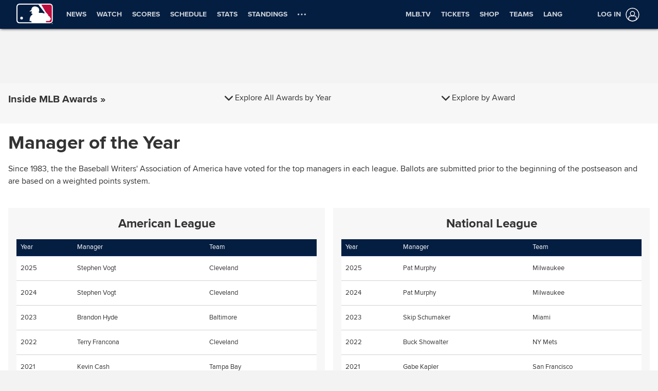

--- FILE ---
content_type: text/html; charset=utf-8
request_url: https://www.mlb.com/awards/manager-of-the-year
body_size: 131399
content:
<!DOCTYPE html><html lang="en"><head><meta charSet="utf-8"/><meta name="viewport" content="width=device-width"/><title>Manager of the Year Award Winners | History | MLB.com</title><meta name="page_section" content="Awards"/><meta name="page_name" content="Major League Baseball"/><meta name="locale" content="en"/><meta name="env" content="production"/><meta name="club" content="mlb"/><meta name="description" content="A list of Manager of the Year winners in MLB history."/><meta name="page_id" content="Manager of the Year Award Winners | History"/><meta property="og:title" content="Manager of the Year Award Winners | History | MLB.com"/><meta property="og:description" content="A list of Manager of the Year winners in MLB history."/><meta property="og:image" content="https://www.mlbstatic.com/team-logos/share/mlb.jpg"/><meta property="og:site_name" content="MLB.com"/><meta property="og:type" content="website"/><meta property="og:url" content="https://www.mlb.com/awards/manager-of-the-year"/><meta name="timezone" content="America/New_York"/><link rel="canonical" href="https://www.mlb.com/awards/manager-of-the-year"/><meta name="twitter:card" content="summary_large_image"/><meta name="twitter:site" content="@mlb"/><link rel="alternate" href="https://www.mlb.com/awards/manager-of-the-year" hrefLang="en"/><link rel="alternate" href="https://www.mlb.com/es/awards/manager-of-the-year" hrefLang="es"/><meta name="apple-mobile-web-app-title" content="MLB.com"/><link rel="apple-touch-icon" href="https://www.mlbstatic.com/team-logos/apple-touch-icons-180x180/mlb.png"/><link rel="shortcut icon" href="https://builds.mlbstatic.com/mlb.com/builds/site-core/1606751303311/dist/images/favicon.png"/><meta name="app-view" content="web"/><script src="https://www.mlbstatic.com/mlb.com/vendor/mlb-okta/mlb-okta.js"></script><script>(function(window, document) { /* TODO: Remove after measurement determines diff in AA vs CJA */ function generateUUID() { return 'xxxxxxxx-xxxx-4xxx-yxxx-xxxxxxxxxxxx'.replace(/[xy]/g, function(c) { var r = Math.random() * 16 | 0, v = c === 'x' ? r : (r & 0x3 | 0x8); return v.toString(16); }); } window.adobePageInstanceId = generateUUID(); var adobePageParams = {}; var oktaCookie = document.cookie.match(/oktaid=([^;]+)/); if (oktaCookie) { adobePageParams['id.okta'] = oktaCookie[1]; } adobePageParams['at_property'] = "64bd9a62-f522-8775-9b0d-4984abae73c4"; window.targetPageParams = function() { return adobePageParams; }; })(window, document);</script><script src="https://www.mlbstatic.com/mlb.com/adobe-analytics/VisitorAPI.js"></script><script src="https://www.mlbstatic.com/mlb.com/adobe-analytics/target/2.3.0/at.js"></script><script src="https://www.mlbstatic.com/mlb.com/adobe-analytics/AppMeasurement-mlb.js"></script><script src="https://www.mlbstatic.com/mlb.com/adobe-analytics/AppMeasurement.js"></script><script src="https://assets.adobedtm.com/267c22ecc15c/4a2ad2c78a04/launch-0febec0c5fac.min.js" async=""></script><script>(function(window, document) { var oktaCookie = document.cookie.match(/oktaid=([^;]+)/); var AuthState = (window.Visitor && window.Visitor.AuthState) ? window.Visitor.AuthState.AUTHENTICATED : 0; if (oktaCookie && window.visitor) { window.visitor.setCustomerIDs({ okta: { id: oktaCookie[1], authState: AuthState }, oktaDuplicate: { id: oktaCookie[1], authState: AuthState } }); } })(window, document);</script><link href="https://www.mlbstatic.com/mlb.com/overrides/styles/mlb.css" rel="stylesheet"/><link rel="stylesheet" type="text/css" href="https://brand-colors.mlbstatic.com/v1/default.css"/><link rel="stylesheet" type="text/css" href="https://brand-colors.mlbstatic.com/v1/mlb.css"/><meta name="next-head-count" content="37"/><link rel="preconnect" href="https://www.mlbstatic.com/mlb.com"/><link rel="preconnect" href="https://builds.mlbstatic.com/mlb.com"/><link rel="preconnect" href="https://www.mlbstatic.com/mlb.com" crossorigin="anonymous"/><link rel="preconnect" href="https://builds.mlbstatic.com/mlb.com" crossorigin="anonymous"/><link rel="dns-prefetch" href="https://www.mlbstatic.com/mlb.com"/><link rel="dns-prefetch" href="https://builds.mlbstatic.com/mlb.com"/><link rel="preload" href="https://www.mlbstatic.com/mlb.com/fonts/proxima-nova-bold.woff2" as="font" type="font/woff2" crossorigin="anonymous"/><link rel="preload" href="https://www.mlbstatic.com/mlb.com/fonts/proxima-nova-regular.woff2" as="font" type="font/woff2" crossorigin="anonymous"/><script>(function(w,d,s,l,i){w[l]=w[l]||[];w[l].push({'gtm.start': new Date().getTime(),event:'gtm.js'});var f=d.getElementsByTagName(s)[0], j=d.createElement(s),dl=l!='dataLayer'?'&l='+l:'';j.async=true;j.src= 'https://www.googletagmanager.com/gtm.js?id='+i+dl;f.parentNode.insertBefore(j,f); })(window,document,'script','dataLayer','GTM-T5RM6DXG');</script><link rel="preload" href="https://builds.mlbstatic.com/mlb.com/web-apps/x-homepage/_next/static/css/c1cd71718be09273.css" as="style"/><link rel="stylesheet" href="https://builds.mlbstatic.com/mlb.com/web-apps/x-homepage/_next/static/css/c1cd71718be09273.css" data-n-p=""/><noscript data-n-css=""></noscript><script defer="" nomodule="" src="https://builds.mlbstatic.com/mlb.com/web-apps/x-homepage/_next/static/chunks/polyfills-42372ed130431b0a.js"></script><script src="https://builds.mlbstatic.com/mlb.com/web-apps/x-homepage/_next/static/chunks/webpack-b86340ea4e206d42.js" defer=""></script><script src="https://builds.mlbstatic.com/mlb.com/web-apps/x-homepage/_next/static/chunks/framework-a909d885f472f220.js" defer=""></script><script src="https://builds.mlbstatic.com/mlb.com/web-apps/x-homepage/_next/static/chunks/main-ccec8fbbd2930d29.js" defer=""></script><script src="https://builds.mlbstatic.com/mlb.com/web-apps/x-homepage/_next/static/chunks/pages/_app-a1cfa2a0ddf64695.js" defer=""></script><script src="https://builds.mlbstatic.com/mlb.com/web-apps/x-homepage/_next/static/chunks/26b4518c-b816d7d9653fe6ad.js" defer=""></script><script src="https://builds.mlbstatic.com/mlb.com/web-apps/x-homepage/_next/static/chunks/d58717ae-188d83411e717689.js" defer=""></script><script src="https://builds.mlbstatic.com/mlb.com/web-apps/x-homepage/_next/static/chunks/983c2b78-f0a03fa4063c2d2b.js" defer=""></script><script src="https://builds.mlbstatic.com/mlb.com/web-apps/x-homepage/_next/static/chunks/ec28d410-38bc5ee50b77a1d9.js" defer=""></script><script src="https://builds.mlbstatic.com/mlb.com/web-apps/x-homepage/_next/static/chunks/33e127d6-2e7e749ba39e4fb5.js" defer=""></script><script src="https://builds.mlbstatic.com/mlb.com/web-apps/x-homepage/_next/static/chunks/2ab33d09-ef743a62fd12fbba.js" defer=""></script><script src="https://builds.mlbstatic.com/mlb.com/web-apps/x-homepage/_next/static/chunks/e793ba1d-dadaa794db1885d0.js" defer=""></script><script src="https://builds.mlbstatic.com/mlb.com/web-apps/x-homepage/_next/static/chunks/c0edff7b-c167ffe1970ae0fe.js" defer=""></script><script src="https://builds.mlbstatic.com/mlb.com/web-apps/x-homepage/_next/static/chunks/78537f27-b871597632d8d1c7.js" defer=""></script><script src="https://builds.mlbstatic.com/mlb.com/web-apps/x-homepage/_next/static/chunks/e999873e-2ce9cfc212871b2e.js" defer=""></script><script src="https://builds.mlbstatic.com/mlb.com/web-apps/x-homepage/_next/static/chunks/9922685e-036aec3e5d787447.js" defer=""></script><script src="https://builds.mlbstatic.com/mlb.com/web-apps/x-homepage/_next/static/chunks/faf0dfaa-8d5b5d2a8423656d.js" defer=""></script><script src="https://builds.mlbstatic.com/mlb.com/web-apps/x-homepage/_next/static/chunks/a29ae703-a02a2f171d940e06.js" defer=""></script><script src="https://builds.mlbstatic.com/mlb.com/web-apps/x-homepage/_next/static/chunks/9b61e6c5-5a1f91caca67a40c.js" defer=""></script><script src="https://builds.mlbstatic.com/mlb.com/web-apps/x-homepage/_next/static/chunks/b548615e-20ea130dad62fbee.js" defer=""></script><script src="https://builds.mlbstatic.com/mlb.com/web-apps/x-homepage/_next/static/chunks/66dee5eb-36e03b76e0dd88b8.js" defer=""></script><script src="https://builds.mlbstatic.com/mlb.com/web-apps/x-homepage/_next/static/chunks/20ccc6d2-a1414b80eaa313cd.js" defer=""></script><script src="https://builds.mlbstatic.com/mlb.com/web-apps/x-homepage/_next/static/chunks/2184-f9ade56a942b5654.js" defer=""></script><script src="https://builds.mlbstatic.com/mlb.com/web-apps/x-homepage/_next/static/chunks/7391-03617d3afd81c2ec.js" defer=""></script><script src="https://builds.mlbstatic.com/mlb.com/web-apps/x-homepage/_next/static/chunks/1329-e9c6720d4726f4aa.js" defer=""></script><script src="https://builds.mlbstatic.com/mlb.com/web-apps/x-homepage/_next/static/chunks/3605-d1e95897ac663f7b.js" defer=""></script><script src="https://builds.mlbstatic.com/mlb.com/web-apps/x-homepage/_next/static/chunks/4240-87019273e0ece50e.js" defer=""></script><script src="https://builds.mlbstatic.com/mlb.com/web-apps/x-homepage/_next/static/chunks/8545-7c796b46ba443a2b.js" defer=""></script><script src="https://builds.mlbstatic.com/mlb.com/web-apps/x-homepage/_next/static/chunks/6580-45f55e1d5028b921.js" defer=""></script><script src="https://builds.mlbstatic.com/mlb.com/web-apps/x-homepage/_next/static/chunks/pages/%5B%5B...path%5D%5D-944b70473efe8d9a.js" defer=""></script><script src="https://builds.mlbstatic.com/mlb.com/web-apps/x-homepage/_next/static/db8cf461c1c8c2b71acc7e5dc2de2cbdbd8a9009/_buildManifest.js" defer=""></script><script src="https://builds.mlbstatic.com/mlb.com/web-apps/x-homepage/_next/static/db8cf461c1c8c2b71acc7e5dc2de2cbdbd8a9009/_ssgManifest.js" defer=""></script><style data-styled="" data-styled-version="6.1.13">:scope{--mlb-2-1-0-color-white:#ffffff;--mlb-2-1-0-color-black:#000000;--mlb-2-1-0-color-neutral-neutral100:#f4f5f6;--mlb-2-1-0-color-neutral-neutral200:#e8eaed;--mlb-2-1-0-color-neutral-neutral300:#dbdfe3;--mlb-2-1-0-color-neutral-neutral400:#c3c8cf;--mlb-2-1-0-color-neutral-neutral500:#acb3bc;--mlb-2-1-0-color-neutral-neutral600:#959da8;--mlb-2-1-0-color-neutral-neutral700:#7f8994;--mlb-2-1-0-color-neutral-neutral800:#6a7480;--mlb-2-1-0-color-neutral-neutral900:#57606c;--mlb-2-1-0-color-neutral-neutral1000:#444d58;--mlb-2-1-0-color-neutral-neutral1100:#333b44;--mlb-2-1-0-color-neutral-neutral1200:#232931;--mlb-2-1-0-color-neutral-neutral1300:#14191f;--mlb-2-1-0-color-neutral-neutral1400:#070a0d;--mlb-2-1-0-color-yellow-yellow100:#f7e0c8;--mlb-2-1-0-color-yellow-yellow200:#edc394;--mlb-2-1-0-color-yellow-yellow300:#e0a561;--mlb-2-1-0-color-yellow-yellow400:#d08929;--mlb-2-1-0-color-yellow-yellow500:#bd6d00;--mlb-2-1-0-color-yellow-yellow600:#a65400;--mlb-2-1-0-color-yellow-yellow700:#8c3c00;--mlb-2-1-0-color-yellow-yellow800:#712800;--mlb-2-1-0-color-yellow-yellow900:#541700;--mlb-2-1-0-color-yellow-yellow1000:#370900;--mlb-2-1-0-color-green-green100:#d4edd3;--mlb-2-1-0-color-green-green200:#acdaa9;--mlb-2-1-0-color-green-green300:#84c681;--mlb-2-1-0-color-green-green400:#5eb15c;--mlb-2-1-0-color-green-green500:#399a39;--mlb-2-1-0-color-green-green600:#098314;--mlb-2-1-0-color-green-green700:#006c00;--mlb-2-1-0-color-green-green800:#005400;--mlb-2-1-0-color-green-green900:#003c00;--mlb-2-1-0-color-green-green1000:#002500;--mlb-2-1-0-color-red-red100:#ffd8d4;--mlb-2-1-0-color-red-red200:#ffb3ad;--mlb-2-1-0-color-red-red300:#fd8d87;--mlb-2-1-0-color-red-red400:#f16966;--mlb-2-1-0-color-red-red500:#de4447;--mlb-2-1-0-color-red-red600:#c61b2b;--mlb-2-1-0-color-red-red700:#aa0013;--mlb-2-1-0-color-red-red800:#8a0000;--mlb-2-1-0-color-red-red900:#680000;--mlb-2-1-0-color-red-red1000:#450000;--mlb-2-1-0-color-blue-blue100:#d0e6ff;--mlb-2-1-0-color-blue-blue200:#a4cdff;--mlb-2-1-0-color-blue-blue300:#7ab2ff;--mlb-2-1-0-color-blue-blue400:#5298ff;--mlb-2-1-0-color-blue-blue500:#2c7df8;--mlb-2-1-0-color-blue-blue600:#0062e3;--mlb-2-1-0-color-blue-blue700:#0048c7;--mlb-2-1-0-color-blue-blue800:#0031a6;--mlb-2-1-0-color-blue-blue900:#001d80;--mlb-2-1-0-color-blue-blue1000:#000c57;--mlb-2-1-0-color-purple-purple100:#e7e0fa;--mlb-2-1-0-color-purple-purple200:#d0c2f3;--mlb-2-1-0-color-purple-purple300:#b9a5e9;--mlb-2-1-0-color-purple-purple400:#a38adb;--mlb-2-1-0-color-purple-purple500:#8d6fc9;--mlb-2-1-0-color-purple-purple600:#7756b3;--mlb-2-1-0-color-purple-purple700:#613f99;--mlb-2-1-0-color-purple-purple800:#4b2b7d;--mlb-2-1-0-color-purple-purple900:#361a5e;--mlb-2-1-0-color-purple-purple1000:#210b3e;--mlb-2-1-0-radius-radius0:calc(var(--mlb-2-1-0-radius-radius-base,8px) * 0);--mlb-2-1-0-radius-radius25:calc(var(--mlb-2-1-0-radius-radius-base,8px) / 4);--mlb-2-1-0-radius-radius50:calc(var(--mlb-2-1-0-radius-radius-base,8px) / 2);--mlb-2-1-0-radius-radius100:calc(var(--mlb-2-1-0-radius-radius-base,8px) * 1);--mlb-2-1-0-radius-radius150:calc(var(--mlb-2-1-0-radius-radius-base,8px) * 1.5);--mlb-2-1-0-radius-radius300:calc(var(--mlb-2-1-0-radius-radius-base,8px) * 3);--mlb-2-1-0-radius-radius-max:calc(var(--mlb-2-1-0-radius-radius-base,8px) * 1000);--mlb-2-1-0-radius-radius-base:8px;--mlb-2-1-0-space-space0:calc(var(--mlb-2-1-0-space-base,8px) * 0);--mlb-2-1-0-space-space25:calc(var(--mlb-2-1-0-space-base,8px) * 0.25);--mlb-2-1-0-space-space50:calc(var(--mlb-2-1-0-space-base,8px) * 0.5);--mlb-2-1-0-space-space75:calc(var(--mlb-2-1-0-space-base,8px) * 0.75);--mlb-2-1-0-space-space100:var(--mlb-2-1-0-space-base,8px);--mlb-2-1-0-space-space150:calc(var(--mlb-2-1-0-space-base,8px) * 1.5);--mlb-2-1-0-space-space200:calc(var(--mlb-2-1-0-space-base,8px) * 2);--mlb-2-1-0-space-space300:calc(var(--mlb-2-1-0-space-base,8px) * 3);--mlb-2-1-0-space-space400:calc(var(--mlb-2-1-0-space-base,8px) * 4);--mlb-2-1-0-space-space500:calc(var(--mlb-2-1-0-space-base,8px) * 5);--mlb-2-1-0-space-space600:calc(var(--mlb-2-1-0-space-base,8px) * 6);--mlb-2-1-0-space-space700:calc(var(--mlb-2-1-0-space-base,8px) * 7);--mlb-2-1-0-space-space800:calc(var(--mlb-2-1-0-space-base,8px) * 8);--mlb-2-1-0-space-space900:calc(var(--mlb-2-1-0-space-base,8px) * 9);--mlb-2-1-0-space-space1000:calc(var(--mlb-2-1-0-space-base,8px) * 10);--mlb-2-1-0-space-base:8px;--mlb-2-1-0-opacity-opacity5:0.05;--mlb-2-1-0-opacity-opacity10:0.1;--mlb-2-1-0-opacity-opacity20:0.2;--mlb-2-1-0-opacity-opacity40:0.4;--mlb-2-1-0-opacity-opacity70:0.7;--mlb-2-1-0-blur-overlay:16;--mlb-2-1-0-font-size-100:0.625rem;--mlb-2-1-0-font-size-200:0.75rem;--mlb-2-1-0-font-size-300:0.875rem;--mlb-2-1-0-font-size-400:1rem;--mlb-2-1-0-font-size-500:1.1875rem;--mlb-2-1-0-font-size-600:1.4375rem;--mlb-2-1-0-font-size-700:1.75rem;--mlb-2-1-0-font-size-800:2.0625rem;--mlb-2-1-0-font-size-900:2.5rem;--mlb-2-1-0-font-size-1000:3rem;--mlb-2-1-0-font-size-1100:3.5625rem;--mlb-2-1-0-font-size-1200:4.3125rem;--mlb-2-1-0-font-weight-400:400;--mlb-2-1-0-font-weight-500:500;--mlb-2-1-0-font-weight-600:600;--mlb-2-1-0-font-weight-700:700;--mlb-2-1-0-font-weight-800:800;--mlb-2-1-0-line-height-reset:1;--mlb-2-1-0-line-height-headline:1.2;--mlb-2-1-0-line-height-paragraph:1.5;--mlb-2-1-0-letter-spacing-default:0em;--mlb-2-1-0-letter-spacing-exta-small:0.02em;--mlb-2-1-0-letter-spacing-small:0.04em;--mlb-2-1-0-letter-spacing-medium:0.08em;--mlb-2-1-0-text-case-default:Original;--mlb-2-1-0-text-case-uppercase:Uppercase;--mlb-2-1-0-text-case-capitalize:Capitalize;--mlb-2-1-0-paragraph-spacing-none:0px;--mlb-2-1-0-paragraph-spacing-default:32px;--mlb-2-1-0-paragraph-indent-none:0px;--mlb-2-1-0-text-decoration-none:none;--mlb-2-1-0-font-family-proximanova:'Proxima Nova';--mlb-1-brand-background-main:#333333;--mlb-1-brand-background-support:#282828;--mlb-1-brand-background-inverse:#ffffff;--mlb-1-brand-text-primary:#ffffff;--mlb-1-brand-text-secondary:rgba(255,255,255,0.8);--mlb-1-brand-text-inverse:#333333;--mlb-1-brand-icon-primary:#ffffff;--mlb-1-brand-icon-inverse:#333333;--mlb-1-brand-border-decorative:#282828;--mlb-1-brand-border-contrast:#606060;--mlb-1-brand-border-inverse:#ffffff;--mlb-1-brand-decorative-color-1:#333333;--mlb-1-brand-decorative-color-2:#000000;--mlb-1-brand-surface:#333333;--mlb-2-1-0-heading-heading-1-font-family:var(--mlb-2-1-0-font-famliy-sans-serif,'Proxima Nova');--mlb-2-1-0-heading-heading-1-font-weight:var(--mlb-2-1-0-font-weight-600,600);--mlb-2-1-0-heading-heading-1-line-height:var(--mlb-2-1-0-line-height-headline,1.2);--mlb-2-1-0-heading-heading-1-font-size:var(--mlb-2-1-0-font-size-400,1rem);--mlb-2-1-0-heading-heading-1-letter-spacing:var(--mlb-2-1-0-letter-spacing-default,0em);--mlb-2-1-0-heading-heading-1-paragraph-spacing:var(--mlb-2-1-0-paragraph-spacing-none,0px);--mlb-2-1-0-heading-heading-1-paragraph-indent:var(--mlb-2-1-0-paragraph-indent-none,0px);--mlb-2-1-0-heading-heading-1-text-case:var(--mlb-2-1-0-text-case-default,Original);--mlb-2-1-0-heading-heading-1-text-decoration:var(--mlb-2-1-0-text-decoration-none,none);--mlb-2-1-0-heading-heading-2-font-family:var(--mlb-2-1-0-font-famliy-sans-serif,'Proxima Nova');--mlb-2-1-0-heading-heading-2-font-weight:var(--mlb-2-1-0-font-weight-600,600);--mlb-2-1-0-heading-heading-2-line-height:var(--mlb-2-1-0-line-height-headline,1.2);--mlb-2-1-0-heading-heading-2-font-size:var(--mlb-2-1-0-font-size-500,1.1875rem);--mlb-2-1-0-heading-heading-2-letter-spacing:var(--mlb-2-1-0-letter-spacing-default,0em);--mlb-2-1-0-heading-heading-2-paragraph-spacing:var(--mlb-2-1-0-paragraph-spacing-none,0px);--mlb-2-1-0-heading-heading-2-paragraph-indent:var(--mlb-2-1-0-paragraph-indent-none,0px);--mlb-2-1-0-heading-heading-2-text-case:var(--mlb-2-1-0-text-case-default,Original);--mlb-2-1-0-heading-heading-2-text-decoration:var(--mlb-2-1-0-text-decoration-none,none);--mlb-2-1-0-heading-heading-3-font-family:var(--mlb-2-1-0-font-famliy-sans-serif,'Proxima Nova');--mlb-2-1-0-heading-heading-3-font-weight:var(--mlb-2-1-0-font-weight-700,700);--mlb-2-1-0-heading-heading-3-line-height:var(--mlb-2-1-0-line-height-headline,1.2);--mlb-2-1-0-heading-heading-3-font-size:var(--mlb-2-1-0-font-size-600,1.4375rem);--mlb-2-1-0-heading-heading-3-letter-spacing:var(--mlb-2-1-0-letter-spacing-default,0em);--mlb-2-1-0-heading-heading-3-paragraph-spacing:var(--mlb-2-1-0-paragraph-spacing-none,0px);--mlb-2-1-0-heading-heading-3-paragraph-indent:var(--mlb-2-1-0-paragraph-indent-none,0px);--mlb-2-1-0-heading-heading-3-text-case:var(--mlb-2-1-0-text-case-default,Original);--mlb-2-1-0-heading-heading-3-text-decoration:var(--mlb-2-1-0-text-decoration-none,none);--mlb-2-1-0-heading-heading-4-font-family:var(--mlb-2-1-0-font-famliy-sans-serif,'Proxima Nova');--mlb-2-1-0-heading-heading-4-font-weight:var(--mlb-2-1-0-font-weight-700,700);--mlb-2-1-0-heading-heading-4-line-height:var(--mlb-2-1-0-line-height-headline,1.2);--mlb-2-1-0-heading-heading-4-font-size:var(--mlb-2-1-0-font-size-700,1.75rem);--mlb-2-1-0-heading-heading-4-letter-spacing:var(--mlb-2-1-0-letter-spacing-default,0em);--mlb-2-1-0-heading-heading-4-paragraph-spacing:var(--mlb-2-1-0-paragraph-spacing-none,0px);--mlb-2-1-0-heading-heading-4-paragraph-indent:var(--mlb-2-1-0-paragraph-indent-none,0px);--mlb-2-1-0-heading-heading-4-text-case:var(--mlb-2-1-0-text-case-default,Original);--mlb-2-1-0-heading-heading-4-text-decoration:var(--mlb-2-1-0-text-decoration-none,none);--mlb-2-1-0-heading-heading-5-font-family:var(--mlb-2-1-0-font-famliy-sans-serif,'Proxima Nova');--mlb-2-1-0-heading-heading-5-font-weight:var(--mlb-2-1-0-font-weight-700,700);--mlb-2-1-0-heading-heading-5-line-height:var(--mlb-2-1-0-line-height-headline,1.2);--mlb-2-1-0-heading-heading-5-font-size:var(--mlb-2-1-0-font-size-800,2.0625rem);--mlb-2-1-0-heading-heading-5-letter-spacing:var(--mlb-2-1-0-letter-spacing-default,0em);--mlb-2-1-0-heading-heading-5-paragraph-spacing:var(--mlb-2-1-0-paragraph-spacing-none,0px);--mlb-2-1-0-heading-heading-5-paragraph-indent:var(--mlb-2-1-0-paragraph-indent-none,0px);--mlb-2-1-0-heading-heading-5-text-case:var(--mlb-2-1-0-text-case-default,Original);--mlb-2-1-0-heading-heading-5-text-decoration:var(--mlb-2-1-0-text-decoration-none,none);--mlb-2-1-0-heading-heading-6-font-family:var(--mlb-2-1-0-font-famliy-sans-serif,'Proxima Nova');--mlb-2-1-0-heading-heading-6-font-weight:var(--mlb-2-1-0-font-weight-700,700);--mlb-2-1-0-heading-heading-6-line-height:var(--mlb-2-1-0-line-height-headline,1.2);--mlb-2-1-0-heading-heading-6-font-size:var(--mlb-2-1-0-font-size-900,2.5rem);--mlb-2-1-0-heading-heading-6-letter-spacing:var(--mlb-2-1-0-letter-spacing-default,0em);--mlb-2-1-0-heading-heading-6-paragraph-spacing:var(--mlb-2-1-0-paragraph-spacing-none,0px);--mlb-2-1-0-heading-heading-6-paragraph-indent:var(--mlb-2-1-0-paragraph-indent-none,0px);--mlb-2-1-0-heading-heading-6-text-case:var(--mlb-2-1-0-text-case-default,Original);--mlb-2-1-0-heading-heading-6-text-decoration:var(--mlb-2-1-0-text-decoration-none,none);--mlb-2-1-0-label-label-0-font-family:var(--mlb-2-1-0-font-famliy-sans-serif,'Proxima Nova');--mlb-2-1-0-label-label-0-font-weight:var(--mlb-2-1-0-font-weight-500,500);--mlb-2-1-0-label-label-0-line-height:var(--mlb-2-1-0-line-height-reset,1);--mlb-2-1-0-label-label-0-font-size:var(--mlb-2-1-0-font-size-100,0.625rem);--mlb-2-1-0-label-label-0-letter-spacing:var(--mlb-2-1-0-letter-spacing-default,0em);--mlb-2-1-0-label-label-0-paragraph-spacing:var(--mlb-2-1-0-paragraph-spacing-none,0px);--mlb-2-1-0-label-label-0-paragraph-indent:var(--mlb-2-1-0-paragraph-indent-none,0px);--mlb-2-1-0-label-label-0-text-decoration:var(--mlb-2-1-0-text-decoration-none,none);--mlb-2-1-0-label-label-0-text-case:var(--mlb-2-1-0-text-case-default,Original);--mlb-2-1-0-label-label-0-bold-font-family:var(--mlb-2-1-0-font-famliy-sans-serif,'Proxima Nova');--mlb-2-1-0-label-label-0-bold-font-weight:var(--mlb-2-1-0-font-weight-700,700);--mlb-2-1-0-label-label-0-bold-line-height:var(--mlb-2-1-0-line-height-reset,1);--mlb-2-1-0-label-label-0-bold-font-size:var(--mlb-2-1-0-font-size-100,0.625rem);--mlb-2-1-0-label-label-0-bold-letter-spacing:var(--mlb-2-1-0-letter-spacing-exta-small,0.02em);--mlb-2-1-0-label-label-0-bold-paragraph-spacing:var(--mlb-2-1-0-paragraph-spacing-none,0px);--mlb-2-1-0-label-label-0-bold-paragraph-indent:var(--mlb-2-1-0-paragraph-indent-none,0px);--mlb-2-1-0-label-label-0-bold-text-case:var(--mlb-2-1-0-text-case-default,Original);--mlb-2-1-0-label-label-0-bold-text-decoration:var(--mlb-2-1-0-text-decoration-none,none);--mlb-2-1-0-label-label-0-caps-font-family:var(--mlb-2-1-0-font-famliy-sans-serif,'Proxima Nova');--mlb-2-1-0-label-label-0-caps-font-weight:var(--mlb-2-1-0-font-weight-700,700);--mlb-2-1-0-label-label-0-caps-line-height:var(--mlb-2-1-0-line-height-reset,1);--mlb-2-1-0-label-label-0-caps-font-size:var(--mlb-2-1-0-font-size-100,0.625rem);--mlb-2-1-0-label-label-0-caps-letter-spacing:var(--mlb-2-1-0-letter-spacing-medium,0.08em);--mlb-2-1-0-label-label-0-caps-paragraph-spacing:var(--mlb-2-1-0-paragraph-spacing-none,0px);--mlb-2-1-0-label-label-0-caps-paragraph-indent:var(--mlb-2-1-0-paragraph-indent-none,0px);--mlb-2-1-0-label-label-0-caps-text-case:var(--mlb-2-1-0-text-case-uppercase,Uppercase);--mlb-2-1-0-label-label-0-caps-text-decoration:var(--mlb-2-1-0-text-decoration-none,none);--mlb-2-1-0-label-label-1-font-family:var(--mlb-2-1-0-font-famliy-sans-serif,'Proxima Nova');--mlb-2-1-0-label-label-1-font-weight:var(--mlb-2-1-0-font-weight-500,500);--mlb-2-1-0-label-label-1-line-height:var(--mlb-2-1-0-line-height-reset,1);--mlb-2-1-0-label-label-1-font-size:var(--mlb-2-1-0-font-size-200,0.75rem);--mlb-2-1-0-label-label-1-letter-spacing:var(--mlb-2-1-0-letter-spacing-default,0em);--mlb-2-1-0-label-label-1-paragraph-spacing:var(--mlb-2-1-0-paragraph-spacing-none,0px);--mlb-2-1-0-label-label-1-paragraph-indent:var(--mlb-2-1-0-paragraph-indent-none,0px);--mlb-2-1-0-label-label-1-text-decoration:var(--mlb-2-1-0-text-decoration-none,none);--mlb-2-1-0-label-label-1-text-case:var(--mlb-2-1-0-text-case-default,Original);--mlb-2-1-0-label-label-1-bold-font-family:var(--mlb-2-1-0-font-famliy-sans-serif,'Proxima Nova');--mlb-2-1-0-label-label-1-bold-font-weight:var(--mlb-2-1-0-font-weight-700,700);--mlb-2-1-0-label-label-1-bold-line-height:var(--mlb-2-1-0-line-height-reset,1);--mlb-2-1-0-label-label-1-bold-font-size:var(--mlb-2-1-0-font-size-200,0.75rem);--mlb-2-1-0-label-label-1-bold-letter-spacing:var(--mlb-2-1-0-letter-spacing-exta-small,0.02em);--mlb-2-1-0-label-label-1-bold-paragraph-spacing:var(--mlb-2-1-0-paragraph-spacing-none,0px);--mlb-2-1-0-label-label-1-bold-paragraph-indent:var(--mlb-2-1-0-paragraph-indent-none,0px);--mlb-2-1-0-label-label-1-bold-text-case:var(--mlb-2-1-0-text-case-default,Original);--mlb-2-1-0-label-label-1-bold-text-decoration:var(--mlb-2-1-0-text-decoration-none,none);--mlb-2-1-0-label-label-1-caps-font-family:var(--mlb-2-1-0-font-famliy-sans-serif,'Proxima Nova');--mlb-2-1-0-label-label-1-caps-font-weight:var(--mlb-2-1-0-font-weight-700,700);--mlb-2-1-0-label-label-1-caps-line-height:var(--mlb-2-1-0-line-height-reset,1);--mlb-2-1-0-label-label-1-caps-font-size:var(--mlb-2-1-0-font-size-200,0.75rem);--mlb-2-1-0-label-label-1-caps-letter-spacing:var(--mlb-2-1-0-letter-spacing-medium,0.08em);--mlb-2-1-0-label-label-1-caps-paragraph-spacing:var(--mlb-2-1-0-paragraph-spacing-none,0px);--mlb-2-1-0-label-label-1-caps-paragraph-indent:var(--mlb-2-1-0-paragraph-indent-none,0px);--mlb-2-1-0-label-label-1-caps-text-case:var(--mlb-2-1-0-text-case-uppercase,Uppercase);--mlb-2-1-0-label-label-1-caps-text-decoration:var(--mlb-2-1-0-text-decoration-none,none);--mlb-2-1-0-label-label-2-font-family:var(--mlb-2-1-0-font-famliy-sans-serif,'Proxima Nova');--mlb-2-1-0-label-label-2-font-weight:var(--mlb-2-1-0-font-weight-500,500);--mlb-2-1-0-label-label-2-line-height:var(--mlb-2-1-0-line-height-reset,1);--mlb-2-1-0-label-label-2-font-size:var(--mlb-2-1-0-font-size-300,0.875rem);--mlb-2-1-0-label-label-2-letter-spacing:var(--mlb-2-1-0-letter-spacing-default,0em);--mlb-2-1-0-label-label-2-paragraph-spacing:var(--mlb-2-1-0-paragraph-spacing-none,0px);--mlb-2-1-0-label-label-2-paragraph-indent:var(--mlb-2-1-0-paragraph-indent-none,0px);--mlb-2-1-0-label-label-2-text-decoration:var(--mlb-2-1-0-text-decoration-none,none);--mlb-2-1-0-label-label-2-text-case:var(--mlb-2-1-0-text-case-default,Original);--mlb-2-1-0-label-label-2-bold-font-family:var(--mlb-2-1-0-font-famliy-sans-serif,'Proxima Nova');--mlb-2-1-0-label-label-2-bold-font-weight:var(--mlb-2-1-0-font-weight-700,700);--mlb-2-1-0-label-label-2-bold-line-height:var(--mlb-2-1-0-line-height-reset,1);--mlb-2-1-0-label-label-2-bold-font-size:var(--mlb-2-1-0-font-size-300,0.875rem);--mlb-2-1-0-label-label-2-bold-letter-spacing:var(--mlb-2-1-0-letter-spacing-exta-small,0.02em);--mlb-2-1-0-label-label-2-bold-paragraph-spacing:var(--mlb-2-1-0-paragraph-spacing-none,0px);--mlb-2-1-0-label-label-2-bold-paragraph-indent:var(--mlb-2-1-0-paragraph-indent-none,0px);--mlb-2-1-0-label-label-2-bold-text-case:var(--mlb-2-1-0-text-case-default,Original);--mlb-2-1-0-label-label-2-bold-text-decoration:var(--mlb-2-1-0-text-decoration-none,none);--mlb-2-1-0-label-label-2-caps-font-family:var(--mlb-2-1-0-font-famliy-sans-serif,'Proxima Nova');--mlb-2-1-0-label-label-2-caps-font-weight:var(--mlb-2-1-0-font-weight-700,700);--mlb-2-1-0-label-label-2-caps-line-height:var(--mlb-2-1-0-line-height-reset,1);--mlb-2-1-0-label-label-2-caps-font-size:var(--mlb-2-1-0-font-size-300,0.875rem);--mlb-2-1-0-label-label-2-caps-letter-spacing:var(--mlb-2-1-0-letter-spacing-medium,0.08em);--mlb-2-1-0-label-label-2-caps-paragraph-spacing:var(--mlb-2-1-0-paragraph-spacing-none,0px);--mlb-2-1-0-label-label-2-caps-paragraph-indent:var(--mlb-2-1-0-paragraph-indent-none,0px);--mlb-2-1-0-label-label-2-caps-text-case:var(--mlb-2-1-0-text-case-uppercase,Uppercase);--mlb-2-1-0-label-label-2-caps-text-decoration:var(--mlb-2-1-0-text-decoration-none,none);--mlb-2-1-0-label-label-3-font-family:var(--mlb-2-1-0-font-famliy-sans-serif,'Proxima Nova');--mlb-2-1-0-label-label-3-font-weight:var(--mlb-2-1-0-font-weight-500,500);--mlb-2-1-0-label-label-3-line-height:var(--mlb-2-1-0-line-height-reset,1);--mlb-2-1-0-label-label-3-font-size:var(--mlb-2-1-0-font-size-400,1rem);--mlb-2-1-0-label-label-3-letter-spacing:var(--mlb-2-1-0-letter-spacing-default,0em);--mlb-2-1-0-label-label-3-paragraph-spacing:var(--mlb-2-1-0-paragraph-spacing-none,0px);--mlb-2-1-0-label-label-3-paragraph-indent:var(--mlb-2-1-0-paragraph-indent-none,0px);--mlb-2-1-0-label-label-3-text-decoration:var(--mlb-2-1-0-text-decoration-none,none);--mlb-2-1-0-label-label-3-text-case:var(--mlb-2-1-0-text-case-default,Original);--mlb-2-1-0-label-label-3-bold-font-family:var(--mlb-2-1-0-font-famliy-sans-serif,'Proxima Nova');--mlb-2-1-0-label-label-3-bold-font-weight:var(--mlb-2-1-0-font-weight-700,700);--mlb-2-1-0-label-label-3-bold-line-height:var(--mlb-2-1-0-line-height-reset,1);--mlb-2-1-0-label-label-3-bold-font-size:var(--mlb-2-1-0-font-size-400,1rem);--mlb-2-1-0-label-label-3-bold-letter-spacing:var(--mlb-2-1-0-letter-spacing-exta-small,0.02em);--mlb-2-1-0-label-label-3-bold-paragraph-spacing:var(--mlb-2-1-0-paragraph-spacing-none,0px);--mlb-2-1-0-label-label-3-bold-paragraph-indent:var(--mlb-2-1-0-paragraph-indent-none,0px);--mlb-2-1-0-label-label-3-bold-text-decoration:var(--mlb-2-1-0-text-decoration-none,none);--mlb-2-1-0-label-label-3-bold-text-case:var(--mlb-2-1-0-text-case-default,Original);--mlb-2-1-0-label-label-3-caps-font-family:var(--mlb-2-1-0-font-famliy-sans-serif,'Proxima Nova');--mlb-2-1-0-label-label-3-caps-font-weight:var(--mlb-2-1-0-font-weight-700,700);--mlb-2-1-0-label-label-3-caps-line-height:var(--mlb-2-1-0-line-height-reset,1);--mlb-2-1-0-label-label-3-caps-font-size:var(--mlb-2-1-0-font-size-400,1rem);--mlb-2-1-0-label-label-3-caps-letter-spacing:var(--mlb-2-1-0-letter-spacing-medium,0.08em);--mlb-2-1-0-label-label-3-caps-paragraph-spacing:var(--mlb-2-1-0-paragraph-spacing-none,0px);--mlb-2-1-0-label-label-3-caps-paragraph-indent:var(--mlb-2-1-0-paragraph-indent-none,0px);--mlb-2-1-0-label-label-3-caps-text-case:var(--mlb-2-1-0-text-case-uppercase,Uppercase);--mlb-2-1-0-label-label-3-caps-text-decoration:var(--mlb-2-1-0-text-decoration-none,none);--mlb-2-1-0-body-body-1-font-family:var(--mlb-2-1-0-font-famliy-sans-serif,'Proxima Nova');--mlb-2-1-0-body-body-1-font-weight:var(--mlb-2-1-0-font-weight-400,400);--mlb-2-1-0-body-body-1-line-height:var(--mlb-2-1-0-line-height-paragraph,1.5);--mlb-2-1-0-body-body-1-font-size:var(--mlb-2-1-0-font-size-200,0.75rem);--mlb-2-1-0-body-body-1-letter-spacing:var(--mlb-2-1-0-letter-spacing-default,0em);--mlb-2-1-0-body-body-1-paragraph-spacing:var(--mlb-2-1-0-paragraph-spacing-default,32px);--mlb-2-1-0-body-body-1-paragraph-indent:var(--mlb-2-1-0-paragraph-indent-none,0px);--mlb-2-1-0-body-body-1-text-decoration:var(--mlb-2-1-0-text-decoration-none,none);--mlb-2-1-0-body-body-1-text-case:var(--mlb-2-1-0-text-case-default,Original);--mlb-2-1-0-body-body-1-bold-font-family:var(--mlb-2-1-0-font-famliy-sans-serif,'Proxima Nova');--mlb-2-1-0-body-body-1-bold-font-weight:var(--mlb-2-1-0-font-weight-700,700);--mlb-2-1-0-body-body-1-bold-line-height:var(--mlb-2-1-0-line-height-paragraph,1.5);--mlb-2-1-0-body-body-1-bold-font-size:var(--mlb-2-1-0-font-size-200,0.75rem);--mlb-2-1-0-body-body-1-bold-letter-spacing:var(--mlb-2-1-0-letter-spacing-exta-small,0.02em);--mlb-2-1-0-body-body-1-bold-paragraph-spacing:var(--mlb-2-1-0-paragraph-spacing-default,32px);--mlb-2-1-0-body-body-1-bold-paragraph-indent:var(--mlb-2-1-0-paragraph-indent-none,0px);--mlb-2-1-0-body-body-1-bold-text-decoration:var(--mlb-2-1-0-text-decoration-none,none);--mlb-2-1-0-body-body-1-bold-text-case:var(--mlb-2-1-0-text-case-default,Original);--mlb-2-1-0-body-body-2-font-family:var(--mlb-2-1-0-font-famliy-sans-serif,'Proxima Nova');--mlb-2-1-0-body-body-2-font-weight:var(--mlb-2-1-0-font-weight-400,400);--mlb-2-1-0-body-body-2-line-height:var(--mlb-2-1-0-line-height-paragraph,1.5);--mlb-2-1-0-body-body-2-font-size:var(--mlb-2-1-0-font-size-300,0.875rem);--mlb-2-1-0-body-body-2-letter-spacing:var(--mlb-2-1-0-letter-spacing-default,0em);--mlb-2-1-0-body-body-2-paragraph-spacing:var(--mlb-2-1-0-paragraph-spacing-default,32px);--mlb-2-1-0-body-body-2-paragraph-indent:var(--mlb-2-1-0-paragraph-indent-none,0px);--mlb-2-1-0-body-body-2-text-decoration:var(--mlb-2-1-0-text-decoration-none,none);--mlb-2-1-0-body-body-2-text-case:var(--mlb-2-1-0-text-case-default,Original);--mlb-2-1-0-body-body-2-bold-font-family:var(--mlb-2-1-0-font-famliy-sans-serif,'Proxima Nova');--mlb-2-1-0-body-body-2-bold-font-weight:var(--mlb-2-1-0-font-weight-700,700);--mlb-2-1-0-body-body-2-bold-line-height:var(--mlb-2-1-0-line-height-paragraph,1.5);--mlb-2-1-0-body-body-2-bold-font-size:var(--mlb-2-1-0-font-size-300,0.875rem);--mlb-2-1-0-body-body-2-bold-letter-spacing:var(--mlb-2-1-0-letter-spacing-exta-small,0.02em);--mlb-2-1-0-body-body-2-bold-paragraph-spacing:var(--mlb-2-1-0-paragraph-spacing-default,32px);--mlb-2-1-0-body-body-2-bold-paragraph-indent:var(--mlb-2-1-0-paragraph-indent-none,0px);--mlb-2-1-0-body-body-2-bold-text-decoration:var(--mlb-2-1-0-text-decoration-none,none);--mlb-2-1-0-body-body-2-bold-text-case:var(--mlb-2-1-0-text-case-default,Original);--mlb-2-1-0-body-body-3-font-family:var(--mlb-2-1-0-font-famliy-sans-serif,'Proxima Nova');--mlb-2-1-0-body-body-3-font-weight:var(--mlb-2-1-0-font-weight-400,400);--mlb-2-1-0-body-body-3-line-height:var(--mlb-2-1-0-line-height-paragraph,1.5);--mlb-2-1-0-body-body-3-font-size:var(--mlb-2-1-0-font-size-400,1rem);--mlb-2-1-0-body-body-3-letter-spacing:var(--mlb-2-1-0-letter-spacing-default,0em);--mlb-2-1-0-body-body-3-paragraph-spacing:var(--mlb-2-1-0-paragraph-spacing-default,32px);--mlb-2-1-0-body-body-3-paragraph-indent:var(--mlb-2-1-0-paragraph-indent-none,0px);--mlb-2-1-0-body-body-3-text-decoration:var(--mlb-2-1-0-text-decoration-none,none);--mlb-2-1-0-body-body-3-text-case:var(--mlb-2-1-0-text-case-default,Original);--mlb-2-1-0-body-body-3-bold-font-family:var(--mlb-2-1-0-font-famliy-sans-serif,'Proxima Nova');--mlb-2-1-0-body-body-3-bold-font-weight:var(--mlb-2-1-0-font-weight-700,700);--mlb-2-1-0-body-body-3-bold-line-height:var(--mlb-2-1-0-line-height-paragraph,1.5);--mlb-2-1-0-body-body-3-bold-font-size:var(--mlb-2-1-0-font-size-400,1rem);--mlb-2-1-0-body-body-3-bold-letter-spacing:var(--mlb-2-1-0-letter-spacing-exta-small,0.02em);--mlb-2-1-0-body-body-3-bold-paragraph-spacing:var(--mlb-2-1-0-paragraph-spacing-default,32px);--mlb-2-1-0-body-body-3-bold-paragraph-indent:var(--mlb-2-1-0-paragraph-indent-none,0px);--mlb-2-1-0-body-body-3-bold-text-decoration:var(--mlb-2-1-0-text-decoration-none,none);--mlb-2-1-0-body-body-3-bold-text-case:var(--mlb-2-1-0-text-case-default,Original);--mlb-2-1-0-tabular-tabular-1-font-weight:var(--mlb-2-1-0-font-weight-500,500);--mlb-2-1-0-tabular-tabular-1-line-height:var(--mlb-2-1-0-line-height-reset,1);--mlb-2-1-0-tabular-tabular-1-font-size:var(--mlb-2-1-0-font-size-200,0.75rem);--mlb-2-1-0-tabular-tabular-1-letter-spacing:var(--mlb-2-1-0-letter-spacing-small,0.04em);--mlb-2-1-0-tabular-tabular-1-paragraph-spacing:var(--mlb-2-1-0-paragraph-spacing-none,0px);--mlb-2-1-0-tabular-tabular-1-paragraph-indent:var(--mlb-2-1-0-paragraph-indent-none,0px);--mlb-2-1-0-tabular-tabular-1-text-decoration:var(--mlb-2-1-0-text-decoration-none,none);--mlb-2-1-0-tabular-tabular-1-text-case:var(--mlb-2-1-0-text-case-default,Original);--mlb-2-1-0-tabular-tabular-1-font-family:var(--mlb-2-1-0-font-famliy-sans-serif,'Proxima Nova');--mlb-2-1-0-tabular-tabular-2-font-family:var(--mlb-2-1-0-font-famliy-sans-serif,'Proxima Nova');--mlb-2-1-0-tabular-tabular-2-font-weight:var(--mlb-2-1-0-font-weight-500,500);--mlb-2-1-0-tabular-tabular-2-line-height:var(--mlb-2-1-0-line-height-reset,1);--mlb-2-1-0-tabular-tabular-2-font-size:var(--mlb-2-1-0-font-size-300,0.875rem);--mlb-2-1-0-tabular-tabular-2-letter-spacing:var(--mlb-2-1-0-letter-spacing-small,0.04em);--mlb-2-1-0-tabular-tabular-2-paragraph-spacing:var(--mlb-2-1-0-paragraph-spacing-none,0px);--mlb-2-1-0-tabular-tabular-2-paragraph-indent:var(--mlb-2-1-0-paragraph-indent-none,0px);--mlb-2-1-0-tabular-tabular-2-text-decoration:var(--mlb-2-1-0-text-decoration-none,none);--mlb-2-1-0-tabular-tabular-2-text-case:var(--mlb-2-1-0-text-case-default,Original);--mlb-2-1-0-tabular-tabular-3-font-family:var(--mlb-2-1-0-font-famliy-sans-serif,'Proxima Nova');--mlb-2-1-0-tabular-tabular-3-font-weight:var(--mlb-2-1-0-font-weight-500,500);--mlb-2-1-0-tabular-tabular-3-line-height:var(--mlb-2-1-0-line-height-reset,1);--mlb-2-1-0-tabular-tabular-3-font-size:var(--mlb-2-1-0-font-size-400,1rem);--mlb-2-1-0-tabular-tabular-3-letter-spacing:var(--mlb-2-1-0-letter-spacing-small,0.04em);--mlb-2-1-0-tabular-tabular-3-paragraph-spacing:var(--mlb-2-1-0-paragraph-spacing-none,0px);--mlb-2-1-0-tabular-tabular-3-paragraph-indent:var(--mlb-2-1-0-paragraph-indent-none,0px);--mlb-2-1-0-tabular-tabular-3-text-decoration:var(--mlb-2-1-0-text-decoration-none,none);--mlb-2-1-0-tabular-tabular-3-text-case:var(--mlb-2-1-0-text-case-default,Original);--mlb-2-1-0-font-famliy-sans-serif:var(--mlb-2-1-0-font-family-proximanova,'Proxima Nova');}/*!sc*/
@font-face{font-family:'Proxima Nova';src:url('https://www.mlbstatic.com/mlb.com/fonts/proxima-nova-regular.woff2') format('woff2'),url('https://www.mlbstatic.com/mlb.com/fonts/proxima-nova-regular.woff') format('woff');font-weight:400;font-style:normal;font-display:fallback;}/*!sc*/
@font-face{font-family:'Proxima Nova';src:url('https://www.mlbstatic.com/mlb.com/fonts/proxima-nova-regular-italic.woff2') format('woff2'),url('https://www.mlbstatic.com/mlb.com/fonts/proxima-nova-regular-italic.woff') format('woff');font-weight:400;font-style:italic;font-display:fallback;}/*!sc*/
@font-face{font-family:'Proxima Nova';src:url('https://www.mlbstatic.com/mlb.com/fonts/proxima-nova-medium.woff2') format('woff2'),url('https://www.mlbstatic.com/mlb.com/fonts/proxima-nova-medium.woff') format('woff');font-weight:500;font-style:normal;font-display:fallback;}/*!sc*/
@font-face{font-family:'Proxima Nova';src:url('https://www.mlbstatic.com/mlb.com/fonts/proxima-nova-medium-it.woff2') format('woff2'),url('https://www.mlbstatic.com/mlb.com/fonts/proxima-nova-medium-it.woff') format('woff');font-weight:500;font-style:italic;font-display:fallback;}/*!sc*/
@font-face{font-family:'Proxima Nova';src:url('https://www.mlbstatic.com/mlb.com/fonts/proxima-nova-semibold.woff2') format('woff2'),url('https://www.mlbstatic.com/mlb.com/fonts/proxima-nova-semibold.woff') format('woff');font-weight:600;font-style:normal;font-display:fallback;}/*!sc*/
@font-face{font-family:'Proxima Nova';src:url('https://www.mlbstatic.com/mlb.com/fonts/proxima-nova-semibold-italic.woff2') format('woff2'),url('https://www.mlbstatic.com/mlb.com/fonts/proxima-nova-semibold-italic.woff') format('woff');font-weight:600;font-style:italic;font-display:fallback;}/*!sc*/
@font-face{font-family:'Proxima Nova';src:url('https://www.mlbstatic.com/mlb.com/fonts/proxima-nova-bold.woff2') format('woff2'),url('https://www.mlbstatic.com/mlb.com/fonts/proxima-nova-bold.woff') format('woff');font-weight:700;font-style:normal;font-display:fallback;}/*!sc*/
@font-face{font-family:'Proxima Nova';src:url('https://www.mlbstatic.com/mlb.com/fonts/proxima-nova-bold-italic.woff2') format('woff2'),url('https://www.mlbstatic.com/mlb.com/fonts/proxima-nova-bold-italic.woff') format('woff');font-weight:700;font-style:italic;font-display:fallback;}/*!sc*/
@font-face{font-family:'Proxima Nova';src:url('https://www.mlbstatic.com/mlb.com/fonts/proxima-nova-extrabold.woff2') format('woff2'),url('https://www.mlbstatic.com/mlb.com/fonts/proxima-nova-extrabold.woff') format('woff');font-style:normal;font-weight:800;font-display:fallback;}/*!sc*/
@font-face{font-family:'Proxima Nova';src:url('https://www.mlbstatic.com/mlb.com/fonts/proxima-nova-extrabold-italic.woff2') format('woff2'),url('https://www.mlbstatic.com/mlb.com/fonts/proxima-nova-extrabold-italic.woff') format('woff');font-style:italic;font-weight:800;font-display:fallback;}/*!sc*/
@font-face{font-family:'Proxima Nova';src:url('https://www.mlbstatic.com/mlb.com/fonts/proxima-nova-black.woff2') format('woff2'),url('https://www.mlbstatic.com/mlb.com/fonts/proxima-nova-black.woff') format('woff');font-style:normal;font-weight:900;font-display:fallback;}/*!sc*/
@font-face{font-family:'Proxima Nova';src:url('https://www.mlbstatic.com/mlb.com/fonts/proxima-nova-black-italic.woff2') format('woff2'),url('https://www.mlbstatic.com/mlb.com/fonts/proxima-nova-black-italic.woff') format('woff');font-style:italic;font-weight:900;font-display:fallback;}/*!sc*/
@media (min-width:48rem){:scope{--mlb-2-1-0-heading-heading-1-font-family:var(--mlb-2-1-0-font-famliy-sans-serif,'Proxima Nova');--mlb-2-1-0-heading-heading-1-font-weight:var(--mlb-2-1-0-font-weight-600,600);--mlb-2-1-0-heading-heading-1-line-height:var(--mlb-2-1-0-line-height-headline,1.2);--mlb-2-1-0-heading-heading-1-font-size:var(--mlb-2-1-0-font-size-500,1.1875rem);--mlb-2-1-0-heading-heading-1-letter-spacing:var(--mlb-2-1-0-letter-spacing-default,0em);--mlb-2-1-0-heading-heading-1-paragraph-spacing:var(--mlb-2-1-0-paragraph-spacing-none,0px);--mlb-2-1-0-heading-heading-1-paragraph-indent:var(--mlb-2-1-0-paragraph-indent-none,0px);--mlb-2-1-0-heading-heading-1-text-case:var(--mlb-2-1-0-text-case-default,Original);--mlb-2-1-0-heading-heading-1-text-decoration:var(--mlb-2-1-0-text-decoration-none,none);--mlb-2-1-0-heading-heading-2-font-family:var(--mlb-2-1-0-font-famliy-sans-serif,'Proxima Nova');--mlb-2-1-0-heading-heading-2-font-weight:var(--mlb-2-1-0-font-weight-600,600);--mlb-2-1-0-heading-heading-2-line-height:var(--mlb-2-1-0-line-height-headline,1.2);--mlb-2-1-0-heading-heading-2-font-size:var(--mlb-2-1-0-font-size-600,1.4375rem);--mlb-2-1-0-heading-heading-2-letter-spacing:var(--mlb-2-1-0-letter-spacing-default,0em);--mlb-2-1-0-heading-heading-2-paragraph-spacing:var(--mlb-2-1-0-paragraph-spacing-none,0px);--mlb-2-1-0-heading-heading-2-paragraph-indent:var(--mlb-2-1-0-paragraph-indent-none,0px);--mlb-2-1-0-heading-heading-2-text-case:var(--mlb-2-1-0-text-case-default,Original);--mlb-2-1-0-heading-heading-2-text-decoration:var(--mlb-2-1-0-text-decoration-none,none);--mlb-2-1-0-heading-heading-3-font-family:var(--mlb-2-1-0-font-famliy-sans-serif,'Proxima Nova');--mlb-2-1-0-heading-heading-3-font-weight:var(--mlb-2-1-0-font-weight-700,700);--mlb-2-1-0-heading-heading-3-line-height:var(--mlb-2-1-0-line-height-headline,1.2);--mlb-2-1-0-heading-heading-3-font-size:var(--mlb-2-1-0-font-size-700,1.75rem);--mlb-2-1-0-heading-heading-3-letter-spacing:var(--mlb-2-1-0-letter-spacing-default,0em);--mlb-2-1-0-heading-heading-3-paragraph-spacing:var(--mlb-2-1-0-paragraph-spacing-none,0px);--mlb-2-1-0-heading-heading-3-paragraph-indent:var(--mlb-2-1-0-paragraph-indent-none,0px);--mlb-2-1-0-heading-heading-3-text-case:var(--mlb-2-1-0-text-case-default,Original);--mlb-2-1-0-heading-heading-3-text-decoration:var(--mlb-2-1-0-text-decoration-none,none);--mlb-2-1-0-heading-heading-4-font-family:var(--mlb-2-1-0-font-famliy-sans-serif,'Proxima Nova');--mlb-2-1-0-heading-heading-4-font-weight:var(--mlb-2-1-0-font-weight-700,700);--mlb-2-1-0-heading-heading-4-line-height:var(--mlb-2-1-0-line-height-headline,1.2);--mlb-2-1-0-heading-heading-4-font-size:var(--mlb-2-1-0-font-size-800,2.0625rem);--mlb-2-1-0-heading-heading-4-letter-spacing:var(--mlb-2-1-0-letter-spacing-default,0em);--mlb-2-1-0-heading-heading-4-paragraph-spacing:var(--mlb-2-1-0-paragraph-spacing-none,0px);--mlb-2-1-0-heading-heading-4-paragraph-indent:var(--mlb-2-1-0-paragraph-indent-none,0px);--mlb-2-1-0-heading-heading-4-text-case:var(--mlb-2-1-0-text-case-default,Original);--mlb-2-1-0-heading-heading-4-text-decoration:var(--mlb-2-1-0-text-decoration-none,none);--mlb-2-1-0-heading-heading-5-font-family:var(--mlb-2-1-0-font-famliy-sans-serif,'Proxima Nova');--mlb-2-1-0-heading-heading-5-font-weight:var(--mlb-2-1-0-font-weight-700,700);--mlb-2-1-0-heading-heading-5-line-height:var(--mlb-2-1-0-line-height-headline,1.2);--mlb-2-1-0-heading-heading-5-font-size:var(--mlb-2-1-0-font-size-900,2.5rem);--mlb-2-1-0-heading-heading-5-letter-spacing:var(--mlb-2-1-0-letter-spacing-default,0em);--mlb-2-1-0-heading-heading-5-paragraph-spacing:var(--mlb-2-1-0-paragraph-spacing-none,0px);--mlb-2-1-0-heading-heading-5-paragraph-indent:var(--mlb-2-1-0-paragraph-indent-none,0px);--mlb-2-1-0-heading-heading-5-text-case:var(--mlb-2-1-0-text-case-default,Original);--mlb-2-1-0-heading-heading-5-text-decoration:var(--mlb-2-1-0-text-decoration-none,none);--mlb-2-1-0-heading-heading-6-font-family:var(--mlb-2-1-0-font-famliy-sans-serif,'Proxima Nova');--mlb-2-1-0-heading-heading-6-font-weight:var(--mlb-2-1-0-font-weight-700,700);--mlb-2-1-0-heading-heading-6-line-height:var(--mlb-2-1-0-line-height-headline,1.2);--mlb-2-1-0-heading-heading-6-font-size:var(--mlb-2-1-0-font-size-1000,3rem);--mlb-2-1-0-heading-heading-6-letter-spacing:var(--mlb-2-1-0-letter-spacing-default,0em);--mlb-2-1-0-heading-heading-6-paragraph-spacing:var(--mlb-2-1-0-paragraph-spacing-none,0px);--mlb-2-1-0-heading-heading-6-paragraph-indent:var(--mlb-2-1-0-paragraph-indent-none,0px);--mlb-2-1-0-heading-heading-6-text-case:var(--mlb-2-1-0-text-case-default,Original);--mlb-2-1-0-heading-heading-6-text-decoration:var(--mlb-2-1-0-text-decoration-none,none);--mlb-2-1-0-label-label-0-font-family:var(--mlb-2-1-0-font-famliy-sans-serif,'Proxima Nova');--mlb-2-1-0-label-label-0-font-weight:var(--mlb-2-1-0-font-weight-500,500);--mlb-2-1-0-label-label-0-line-height:var(--mlb-2-1-0-line-height-reset,1);--mlb-2-1-0-label-label-0-font-size:var(--mlb-2-1-0-font-size-200,0.75rem);--mlb-2-1-0-label-label-0-letter-spacing:var(--mlb-2-1-0-letter-spacing-default,0em);--mlb-2-1-0-label-label-0-paragraph-spacing:var(--mlb-2-1-0-paragraph-spacing-none,0px);--mlb-2-1-0-label-label-0-paragraph-indent:var(--mlb-2-1-0-paragraph-indent-none,0px);--mlb-2-1-0-label-label-0-text-decoration:var(--mlb-2-1-0-text-decoration-none,none);--mlb-2-1-0-label-label-0-text-case:var(--mlb-2-1-0-text-case-default,Original);--mlb-2-1-0-label-label-0-bold-font-family:var(--mlb-2-1-0-font-famliy-sans-serif,'Proxima Nova');--mlb-2-1-0-label-label-0-bold-font-weight:var(--mlb-2-1-0-font-weight-700,700);--mlb-2-1-0-label-label-0-bold-line-height:var(--mlb-2-1-0-line-height-reset,1);--mlb-2-1-0-label-label-0-bold-font-size:var(--mlb-2-1-0-font-size-200,0.75rem);--mlb-2-1-0-label-label-0-bold-letter-spacing:var(--mlb-2-1-0-letter-spacing-exta-small,0.02em);--mlb-2-1-0-label-label-0-bold-paragraph-spacing:var(--mlb-2-1-0-paragraph-spacing-none,0px);--mlb-2-1-0-label-label-0-bold-paragraph-indent:var(--mlb-2-1-0-paragraph-indent-none,0px);--mlb-2-1-0-label-label-0-bold-text-case:var(--mlb-2-1-0-text-case-default,Original);--mlb-2-1-0-label-label-0-bold-text-decoration:var(--mlb-2-1-0-text-decoration-none,none);--mlb-2-1-0-label-label-0-caps-font-family:var(--mlb-2-1-0-font-famliy-sans-serif,'Proxima Nova');--mlb-2-1-0-label-label-0-caps-font-weight:var(--mlb-2-1-0-font-weight-700,700);--mlb-2-1-0-label-label-0-caps-line-height:var(--mlb-2-1-0-line-height-reset,1);--mlb-2-1-0-label-label-0-caps-font-size:var(--mlb-2-1-0-font-size-200,0.75rem);--mlb-2-1-0-label-label-0-caps-letter-spacing:var(--mlb-2-1-0-letter-spacing-medium,0.08em);--mlb-2-1-0-label-label-0-caps-paragraph-spacing:var(--mlb-2-1-0-paragraph-spacing-none,0px);--mlb-2-1-0-label-label-0-caps-paragraph-indent:var(--mlb-2-1-0-paragraph-indent-none,0px);--mlb-2-1-0-label-label-0-caps-text-case:var(--mlb-2-1-0-text-case-uppercase,Uppercase);--mlb-2-1-0-label-label-0-caps-text-decoration:var(--mlb-2-1-0-text-decoration-none,none);--mlb-2-1-0-label-label-1-font-family:var(--mlb-2-1-0-font-famliy-sans-serif,'Proxima Nova');--mlb-2-1-0-label-label-1-font-weight:var(--mlb-2-1-0-font-weight-500,500);--mlb-2-1-0-label-label-1-line-height:var(--mlb-2-1-0-line-height-reset,1);--mlb-2-1-0-label-label-1-font-size:var(--mlb-2-1-0-font-size-300,0.875rem);--mlb-2-1-0-label-label-1-letter-spacing:var(--mlb-2-1-0-letter-spacing-default,0em);--mlb-2-1-0-label-label-1-paragraph-spacing:var(--mlb-2-1-0-paragraph-spacing-none,0px);--mlb-2-1-0-label-label-1-paragraph-indent:var(--mlb-2-1-0-paragraph-indent-none,0px);--mlb-2-1-0-label-label-1-text-decoration:var(--mlb-2-1-0-text-decoration-none,none);--mlb-2-1-0-label-label-1-text-case:var(--mlb-2-1-0-text-case-default,Original);--mlb-2-1-0-label-label-1-bold-font-family:var(--mlb-2-1-0-font-famliy-sans-serif,'Proxima Nova');--mlb-2-1-0-label-label-1-bold-font-weight:var(--mlb-2-1-0-font-weight-700,700);--mlb-2-1-0-label-label-1-bold-line-height:var(--mlb-2-1-0-line-height-reset,1);--mlb-2-1-0-label-label-1-bold-font-size:var(--mlb-2-1-0-font-size-300,0.875rem);--mlb-2-1-0-label-label-1-bold-letter-spacing:var(--mlb-2-1-0-letter-spacing-exta-small,0.02em);--mlb-2-1-0-label-label-1-bold-paragraph-spacing:var(--mlb-2-1-0-paragraph-spacing-none,0px);--mlb-2-1-0-label-label-1-bold-paragraph-indent:var(--mlb-2-1-0-paragraph-indent-none,0px);--mlb-2-1-0-label-label-1-bold-text-case:var(--mlb-2-1-0-text-case-default,Original);--mlb-2-1-0-label-label-1-bold-text-decoration:var(--mlb-2-1-0-text-decoration-none,none);--mlb-2-1-0-label-label-1-caps-font-family:var(--mlb-2-1-0-font-famliy-sans-serif,'Proxima Nova');--mlb-2-1-0-label-label-1-caps-font-weight:var(--mlb-2-1-0-font-weight-700,700);--mlb-2-1-0-label-label-1-caps-line-height:var(--mlb-2-1-0-line-height-reset,1);--mlb-2-1-0-label-label-1-caps-font-size:var(--mlb-2-1-0-font-size-300,0.875rem);--mlb-2-1-0-label-label-1-caps-letter-spacing:var(--mlb-2-1-0-letter-spacing-medium,0.08em);--mlb-2-1-0-label-label-1-caps-paragraph-spacing:var(--mlb-2-1-0-paragraph-spacing-none,0px);--mlb-2-1-0-label-label-1-caps-paragraph-indent:var(--mlb-2-1-0-paragraph-indent-none,0px);--mlb-2-1-0-label-label-1-caps-text-case:var(--mlb-2-1-0-text-case-uppercase,Uppercase);--mlb-2-1-0-label-label-1-caps-text-decoration:var(--mlb-2-1-0-text-decoration-none,none);--mlb-2-1-0-label-label-2-font-family:var(--mlb-2-1-0-font-famliy-sans-serif,'Proxima Nova');--mlb-2-1-0-label-label-2-font-weight:var(--mlb-2-1-0-font-weight-500,500);--mlb-2-1-0-label-label-2-line-height:var(--mlb-2-1-0-line-height-reset,1);--mlb-2-1-0-label-label-2-font-size:var(--mlb-2-1-0-font-size-400,1rem);--mlb-2-1-0-label-label-2-letter-spacing:var(--mlb-2-1-0-letter-spacing-default,0em);--mlb-2-1-0-label-label-2-paragraph-spacing:var(--mlb-2-1-0-paragraph-spacing-none,0px);--mlb-2-1-0-label-label-2-paragraph-indent:var(--mlb-2-1-0-paragraph-indent-none,0px);--mlb-2-1-0-label-label-2-text-decoration:var(--mlb-2-1-0-text-decoration-none,none);--mlb-2-1-0-label-label-2-text-case:var(--mlb-2-1-0-text-case-default,Original);--mlb-2-1-0-label-label-2-bold-font-family:var(--mlb-2-1-0-font-famliy-sans-serif,'Proxima Nova');--mlb-2-1-0-label-label-2-bold-font-weight:var(--mlb-2-1-0-font-weight-700,700);--mlb-2-1-0-label-label-2-bold-line-height:var(--mlb-2-1-0-line-height-reset,1);--mlb-2-1-0-label-label-2-bold-font-size:var(--mlb-2-1-0-font-size-400,1rem);--mlb-2-1-0-label-label-2-bold-letter-spacing:var(--mlb-2-1-0-letter-spacing-exta-small,0.02em);--mlb-2-1-0-label-label-2-bold-paragraph-spacing:var(--mlb-2-1-0-paragraph-spacing-none,0px);--mlb-2-1-0-label-label-2-bold-paragraph-indent:var(--mlb-2-1-0-paragraph-indent-none,0px);--mlb-2-1-0-label-label-2-bold-text-case:var(--mlb-2-1-0-text-case-default,Original);--mlb-2-1-0-label-label-2-bold-text-decoration:var(--mlb-2-1-0-text-decoration-none,none);--mlb-2-1-0-label-label-2-caps-font-family:var(--mlb-2-1-0-font-famliy-sans-serif,'Proxima Nova');--mlb-2-1-0-label-label-2-caps-font-weight:var(--mlb-2-1-0-font-weight-700,700);--mlb-2-1-0-label-label-2-caps-line-height:var(--mlb-2-1-0-line-height-reset,1);--mlb-2-1-0-label-label-2-caps-font-size:var(--mlb-2-1-0-font-size-400,1rem);--mlb-2-1-0-label-label-2-caps-letter-spacing:var(--mlb-2-1-0-letter-spacing-medium,0.08em);--mlb-2-1-0-label-label-2-caps-paragraph-spacing:var(--mlb-2-1-0-paragraph-spacing-none,0px);--mlb-2-1-0-label-label-2-caps-paragraph-indent:var(--mlb-2-1-0-paragraph-indent-none,0px);--mlb-2-1-0-label-label-2-caps-text-case:var(--mlb-2-1-0-text-case-uppercase,Uppercase);--mlb-2-1-0-label-label-2-caps-text-decoration:var(--mlb-2-1-0-text-decoration-none,none);--mlb-2-1-0-label-label-3-font-family:var(--mlb-2-1-0-font-famliy-sans-serif,'Proxima Nova');--mlb-2-1-0-label-label-3-font-weight:var(--mlb-2-1-0-font-weight-500,500);--mlb-2-1-0-label-label-3-line-height:var(--mlb-2-1-0-line-height-reset,1);--mlb-2-1-0-label-label-3-font-size:var(--mlb-2-1-0-font-size-500,1.1875rem);--mlb-2-1-0-label-label-3-letter-spacing:var(--mlb-2-1-0-letter-spacing-default,0em);--mlb-2-1-0-label-label-3-paragraph-spacing:var(--mlb-2-1-0-paragraph-spacing-none,0px);--mlb-2-1-0-label-label-3-paragraph-indent:var(--mlb-2-1-0-paragraph-indent-none,0px);--mlb-2-1-0-label-label-3-text-decoration:var(--mlb-2-1-0-text-decoration-none,none);--mlb-2-1-0-label-label-3-text-case:var(--mlb-2-1-0-text-case-default,Original);--mlb-2-1-0-label-label-3-bold-font-family:var(--mlb-2-1-0-font-famliy-sans-serif,'Proxima Nova');--mlb-2-1-0-label-label-3-bold-font-weight:var(--mlb-2-1-0-font-weight-700,700);--mlb-2-1-0-label-label-3-bold-line-height:var(--mlb-2-1-0-line-height-reset,1);--mlb-2-1-0-label-label-3-bold-font-size:var(--mlb-2-1-0-font-size-500,1.1875rem);--mlb-2-1-0-label-label-3-bold-letter-spacing:var(--mlb-2-1-0-letter-spacing-exta-small,0.02em);--mlb-2-1-0-label-label-3-bold-paragraph-spacing:var(--mlb-2-1-0-paragraph-spacing-none,0px);--mlb-2-1-0-label-label-3-bold-paragraph-indent:var(--mlb-2-1-0-paragraph-indent-none,0px);--mlb-2-1-0-label-label-3-bold-text-decoration:var(--mlb-2-1-0-text-decoration-none,none);--mlb-2-1-0-label-label-3-bold-text-case:var(--mlb-2-1-0-text-case-default,Original);--mlb-2-1-0-label-label-3-caps-font-family:var(--mlb-2-1-0-font-famliy-sans-serif,'Proxima Nova');--mlb-2-1-0-label-label-3-caps-font-weight:var(--mlb-2-1-0-font-weight-700,700);--mlb-2-1-0-label-label-3-caps-line-height:var(--mlb-2-1-0-line-height-reset,1);--mlb-2-1-0-label-label-3-caps-font-size:var(--mlb-2-1-0-font-size-500,1.1875rem);--mlb-2-1-0-label-label-3-caps-letter-spacing:var(--mlb-2-1-0-letter-spacing-medium,0.08em);--mlb-2-1-0-label-label-3-caps-paragraph-spacing:var(--mlb-2-1-0-paragraph-spacing-none,0px);--mlb-2-1-0-label-label-3-caps-paragraph-indent:var(--mlb-2-1-0-paragraph-indent-none,0px);--mlb-2-1-0-label-label-3-caps-text-case:var(--mlb-2-1-0-text-case-uppercase,Uppercase);--mlb-2-1-0-label-label-3-caps-text-decoration:var(--mlb-2-1-0-text-decoration-none,none);--mlb-2-1-0-body-body-1-font-family:var(--mlb-2-1-0-font-famliy-sans-serif,'Proxima Nova');--mlb-2-1-0-body-body-1-font-weight:var(--mlb-2-1-0-font-weight-400,400);--mlb-2-1-0-body-body-1-line-height:var(--mlb-2-1-0-line-height-paragraph,1.5);--mlb-2-1-0-body-body-1-font-size:var(--mlb-2-1-0-font-size-300,0.875rem);--mlb-2-1-0-body-body-1-letter-spacing:var(--mlb-2-1-0-letter-spacing-default,0em);--mlb-2-1-0-body-body-1-paragraph-spacing:var(--mlb-2-1-0-paragraph-spacing-default,32px);--mlb-2-1-0-body-body-1-paragraph-indent:var(--mlb-2-1-0-paragraph-indent-none,0px);--mlb-2-1-0-body-body-1-text-decoration:var(--mlb-2-1-0-text-decoration-none,none);--mlb-2-1-0-body-body-1-text-case:var(--mlb-2-1-0-text-case-default,Original);--mlb-2-1-0-body-body-1-bold-font-family:var(--mlb-2-1-0-font-famliy-sans-serif,'Proxima Nova');--mlb-2-1-0-body-body-1-bold-font-weight:var(--mlb-2-1-0-font-weight-700,700);--mlb-2-1-0-body-body-1-bold-line-height:var(--mlb-2-1-0-line-height-paragraph,1.5);--mlb-2-1-0-body-body-1-bold-font-size:var(--mlb-2-1-0-font-size-300,0.875rem);--mlb-2-1-0-body-body-1-bold-letter-spacing:var(--mlb-2-1-0-letter-spacing-exta-small,0.02em);--mlb-2-1-0-body-body-1-bold-paragraph-spacing:var(--mlb-2-1-0-paragraph-spacing-default,32px);--mlb-2-1-0-body-body-1-bold-paragraph-indent:var(--mlb-2-1-0-paragraph-indent-none,0px);--mlb-2-1-0-body-body-1-bold-text-decoration:var(--mlb-2-1-0-text-decoration-none,none);--mlb-2-1-0-body-body-1-bold-text-case:var(--mlb-2-1-0-text-case-default,Original);--mlb-2-1-0-body-body-2-font-family:var(--mlb-2-1-0-font-famliy-sans-serif,'Proxima Nova');--mlb-2-1-0-body-body-2-font-weight:var(--mlb-2-1-0-font-weight-400,400);--mlb-2-1-0-body-body-2-line-height:var(--mlb-2-1-0-line-height-paragraph,1.5);--mlb-2-1-0-body-body-2-font-size:var(--mlb-2-1-0-font-size-400,1rem);--mlb-2-1-0-body-body-2-letter-spacing:var(--mlb-2-1-0-letter-spacing-default,0em);--mlb-2-1-0-body-body-2-paragraph-spacing:var(--mlb-2-1-0-paragraph-spacing-default,32px);--mlb-2-1-0-body-body-2-paragraph-indent:var(--mlb-2-1-0-paragraph-indent-none,0px);--mlb-2-1-0-body-body-2-text-decoration:var(--mlb-2-1-0-text-decoration-none,none);--mlb-2-1-0-body-body-2-text-case:var(--mlb-2-1-0-text-case-default,Original);--mlb-2-1-0-body-body-2-bold-font-family:var(--mlb-2-1-0-font-famliy-sans-serif,'Proxima Nova');--mlb-2-1-0-body-body-2-bold-font-weight:var(--mlb-2-1-0-font-weight-700,700);--mlb-2-1-0-body-body-2-bold-line-height:var(--mlb-2-1-0-line-height-paragraph,1.5);--mlb-2-1-0-body-body-2-bold-font-size:var(--mlb-2-1-0-font-size-400,1rem);--mlb-2-1-0-body-body-2-bold-letter-spacing:var(--mlb-2-1-0-letter-spacing-exta-small,0.02em);--mlb-2-1-0-body-body-2-bold-paragraph-spacing:var(--mlb-2-1-0-paragraph-spacing-default,32px);--mlb-2-1-0-body-body-2-bold-paragraph-indent:var(--mlb-2-1-0-paragraph-indent-none,0px);--mlb-2-1-0-body-body-2-bold-text-decoration:var(--mlb-2-1-0-text-decoration-none,none);--mlb-2-1-0-body-body-2-bold-text-case:var(--mlb-2-1-0-text-case-default,Original);--mlb-2-1-0-body-body-3-font-family:var(--mlb-2-1-0-font-famliy-sans-serif,'Proxima Nova');--mlb-2-1-0-body-body-3-font-weight:var(--mlb-2-1-0-font-weight-400,400);--mlb-2-1-0-body-body-3-line-height:var(--mlb-2-1-0-line-height-paragraph,1.5);--mlb-2-1-0-body-body-3-font-size:var(--mlb-2-1-0-font-size-500,1.1875rem);--mlb-2-1-0-body-body-3-letter-spacing:var(--mlb-2-1-0-letter-spacing-default,0em);--mlb-2-1-0-body-body-3-paragraph-spacing:var(--mlb-2-1-0-paragraph-spacing-default,32px);--mlb-2-1-0-body-body-3-paragraph-indent:var(--mlb-2-1-0-paragraph-indent-none,0px);--mlb-2-1-0-body-body-3-text-decoration:var(--mlb-2-1-0-text-decoration-none,none);--mlb-2-1-0-body-body-3-text-case:var(--mlb-2-1-0-text-case-default,Original);--mlb-2-1-0-body-body-3-bold-font-family:var(--mlb-2-1-0-font-famliy-sans-serif,'Proxima Nova');--mlb-2-1-0-body-body-3-bold-font-weight:var(--mlb-2-1-0-font-weight-700,700);--mlb-2-1-0-body-body-3-bold-line-height:var(--mlb-2-1-0-line-height-paragraph,1.5);--mlb-2-1-0-body-body-3-bold-font-size:var(--mlb-2-1-0-font-size-500,1.1875rem);--mlb-2-1-0-body-body-3-bold-letter-spacing:var(--mlb-2-1-0-letter-spacing-exta-small,0.02em);--mlb-2-1-0-body-body-3-bold-paragraph-spacing:var(--mlb-2-1-0-paragraph-spacing-default,32px);--mlb-2-1-0-body-body-3-bold-paragraph-indent:var(--mlb-2-1-0-paragraph-indent-none,0px);--mlb-2-1-0-body-body-3-bold-text-decoration:var(--mlb-2-1-0-text-decoration-none,none);--mlb-2-1-0-body-body-3-bold-text-case:var(--mlb-2-1-0-text-case-default,Original);--mlb-2-1-0-tabular-tabular-1-font-weight:var(--mlb-2-1-0-font-weight-500,500);--mlb-2-1-0-tabular-tabular-1-line-height:var(--mlb-2-1-0-line-height-reset,1);--mlb-2-1-0-tabular-tabular-1-font-size:var(--mlb-2-1-0-font-size-300,0.875rem);--mlb-2-1-0-tabular-tabular-1-letter-spacing:var(--mlb-2-1-0-letter-spacing-small,0.04em);--mlb-2-1-0-tabular-tabular-1-paragraph-spacing:var(--mlb-2-1-0-paragraph-spacing-none,0px);--mlb-2-1-0-tabular-tabular-1-paragraph-indent:var(--mlb-2-1-0-paragraph-indent-none,0px);--mlb-2-1-0-tabular-tabular-1-text-decoration:var(--mlb-2-1-0-text-decoration-none,none);--mlb-2-1-0-tabular-tabular-1-text-case:var(--mlb-2-1-0-text-case-default,Original);--mlb-2-1-0-tabular-tabular-1-font-family:var(--mlb-2-1-0-font-famliy-sans-serif,'Proxima Nova');--mlb-2-1-0-tabular-tabular-2-font-family:var(--mlb-2-1-0-font-famliy-sans-serif,'Proxima Nova');--mlb-2-1-0-tabular-tabular-2-font-weight:var(--mlb-2-1-0-font-weight-500,500);--mlb-2-1-0-tabular-tabular-2-line-height:var(--mlb-2-1-0-line-height-reset,1);--mlb-2-1-0-tabular-tabular-2-font-size:var(--mlb-2-1-0-font-size-400,1rem);--mlb-2-1-0-tabular-tabular-2-letter-spacing:var(--mlb-2-1-0-letter-spacing-small,0.04em);--mlb-2-1-0-tabular-tabular-2-paragraph-spacing:var(--mlb-2-1-0-paragraph-spacing-none,0px);--mlb-2-1-0-tabular-tabular-2-paragraph-indent:var(--mlb-2-1-0-paragraph-indent-none,0px);--mlb-2-1-0-tabular-tabular-2-text-decoration:var(--mlb-2-1-0-text-decoration-none,none);--mlb-2-1-0-tabular-tabular-2-text-case:var(--mlb-2-1-0-text-case-default,Original);--mlb-2-1-0-tabular-tabular-3-font-family:var(--mlb-2-1-0-font-famliy-sans-serif,'Proxima Nova');--mlb-2-1-0-tabular-tabular-3-font-weight:var(--mlb-2-1-0-font-weight-500,500);--mlb-2-1-0-tabular-tabular-3-line-height:var(--mlb-2-1-0-line-height-reset,1);--mlb-2-1-0-tabular-tabular-3-font-size:var(--mlb-2-1-0-font-size-500,1.1875rem);--mlb-2-1-0-tabular-tabular-3-letter-spacing:var(--mlb-2-1-0-letter-spacing-small,0.04em);--mlb-2-1-0-tabular-tabular-3-paragraph-spacing:var(--mlb-2-1-0-paragraph-spacing-none,0px);--mlb-2-1-0-tabular-tabular-3-paragraph-indent:var(--mlb-2-1-0-paragraph-indent-none,0px);--mlb-2-1-0-tabular-tabular-3-text-decoration:var(--mlb-2-1-0-text-decoration-none,none);--mlb-2-1-0-tabular-tabular-3-text-case:var(--mlb-2-1-0-text-case-default,Original);--mlb-2-1-0-font-famliy-sans-serif:var(--mlb-2-1-0-font-family-proximanova,'Proxima Nova');}}/*!sc*/
data-styled.g1[id="sc-global-PJskg1"]{content:"sc-global-PJskg1,"}/*!sc*/
.sr-only{position:absolute;width:1px;height:1px;margin:-1px;padding:0;overflow:hidden;clip:rect(0,0,0,0);border:0;}/*!sc*/
.sr-only-focusable:active,.sr-only-focusable:focus{position:static;width:auto;height:auto;margin:0;overflow:visible;clip:auto;}/*!sc*/
data-styled.g2[id="sc-global-ofqMr1"]{content:"sc-global-ofqMr1,"}/*!sc*/
[data-aspect-ratio]{background-color:#ECECEC;background-image:url([data-uri]);-webkit-background-position:center;background-position:center;background-repeat:no-repeat;-webkit-background-size:cover;background-size:cover;display:block;max-width:100%;overflow:hidden;position:relative;}/*!sc*/
[data-aspect-ratio]::before{content:"";display:block;}/*!sc*/
[data-aspect-ratio] >*{display:block;height:100%;left:0;position:absolute;top:0;width:100%;}/*!sc*/
[data-aspect-ratio] img{object-fit:cover;height:100%;}/*!sc*/
[data-aspect-ratio] img::after{background-color:#ECECEC;background-image:url([data-uri]);-webkit-background-position:center;background-position:center;background-repeat:no-repeat;-webkit-background-size:cover;background-size:cover;content:" ";height:100%;width:100%;position:absolute;top:0;left:0;}/*!sc*/
[data-aspect-ratio='4:1']::before{padding-top:25%;}/*!sc*/
[data-aspect-ratio='3:1']::before{padding-top:33.333333333%;}/*!sc*/
[data-aspect-ratio='5:2']::before{padding-top:40%;}/*!sc*/
[data-aspect-ratio='16:9']::before{padding-top:56.25%;}/*!sc*/
[data-aspect-ratio='1:1']::before{padding-top:100%;}/*!sc*/
[data-aspect-ratio='4:5']::before{padding-top:125%;}/*!sc*/
[data-aspect-ratio='4:3']::before{padding-top:75%;}/*!sc*/
data-styled.g3[id="sc-global-ixboUp1"]{content:"sc-global-ixboUp1,"}/*!sc*/
@font-face{font-family:"mlb-primary";src:url("https://www.mlbstatic.com/mlb.com/fonts/proxima-nova-thin.woff2") format("woff2"),url("https://www.mlbstatic.com/mlb.com/fonts/proxima-nova-thin.woff") format("woff");font-weight:100;font-style:normal;}/*!sc*/
@font-face{font-family:"mlb-primary";src:url("https://www.mlbstatic.com/mlb.com/fonts/proxima-nova-thin-italic.woff2") format("woff2"),url("https://www.mlbstatic.com/mlb.com/fonts/proxima-nova-thin-italic.woff") format("woff");font-weight:100;font-style:italic;}/*!sc*/
@font-face{font-family:"mlb-primary";src:url("https://www.mlbstatic.com/mlb.com/fonts/proxima-nova-light.woff2") format("woff2"),url("https://www.mlbstatic.com/mlb.com/fonts/proxima-nova-light.woff") format("woff");font-weight:300;font-style:normal;}/*!sc*/
@font-face{font-family:"mlb-primary";src:url("https://www.mlbstatic.com/mlb.com/fonts/proxima-nova-light-italic.woff2") format("woff2"),url("https://www.mlbstatic.com/mlb.com/fonts/proxima-nova-light-italic.woff") format("woff");font-weight:300;font-style:italic;}/*!sc*/
@font-face{font-family:"mlb-primary";src:url("https://www.mlbstatic.com/mlb.com/fonts/proxima-nova-regular.woff2") format("woff2"),url("https://www.mlbstatic.com/mlb.com/fonts/proxima-nova-regular.woff") format("woff");font-weight:400;font-style:normal;}/*!sc*/
@font-face{font-family:"mlb-primary";src:url("https://www.mlbstatic.com/mlb.com/fonts/proxima-nova-regular-italic.woff2") format("woff2"),url("https://www.mlbstatic.com/mlb.com/fonts/proxima-nova-regular-italic.woff") format("woff");font-weight:400;font-style:italic;}/*!sc*/
@font-face{font-family:"mlb-primary";src:url("https://www.mlbstatic.com/mlb.com/fonts/proxima-nova-medium.woff2") format("woff2"),url("https://www.mlbstatic.com/mlb.com/fonts/proxima-nova-medium.woff") format("woff");font-weight:500;font-style:normal;}/*!sc*/
@font-face{font-family:"mlb-primary";src:url("https://www.mlbstatic.com/mlb.com/fonts/proxima-nova-medium-it.woff2") format("woff2"),url("https://www.mlbstatic.com/mlb.com/fonts/proxima-nova-medium-it.woff") format("woff");font-weight:500;font-style:italic;}/*!sc*/
@font-face{font-family:"mlb-primary";src:url("https://www.mlbstatic.com/mlb.com/fonts/proxima-nova-semibold.woff2") format("woff2"),url("https://www.mlbstatic.com/mlb.com/fonts/proxima-nova-semibold.woff") format("woff");font-weight:600;font-style:normal;}/*!sc*/
@font-face{font-family:"mlb-primary";src:url("https://www.mlbstatic.com/mlb.com/fonts/proxima-nova-semibold-italic.woff2") format("woff2"),url("https://www.mlbstatic.com/mlb.com/fonts/proxima-nova-semibold-italic.woff") format("woff");font-weight:600;font-style:italic;}/*!sc*/
@font-face{font-family:"mlb-primary";src:url("https://www.mlbstatic.com/mlb.com/fonts/proxima-nova-bold.woff2") format("woff2"),url("https://www.mlbstatic.com/mlb.com/fonts/proxima-nova-bold.woff") format("woff");font-weight:700;font-style:normal;}/*!sc*/
@font-face{font-family:"mlb-primary";src:url("https://www.mlbstatic.com/mlb.com/fonts/proxima-nova-bold-italic.woff2") format("woff2"),url("https://www.mlbstatic.com/mlb.com/fonts/proxima-nova-bold-italic.woff") format("woff");font-weight:700;font-style:italic;}/*!sc*/
@font-face{font-family:"mlb-primary";src:url("https://www.mlbstatic.com/mlb.com/fonts/proxima-nova-extrabold.woff2") format("woff2"),url("https://www.mlbstatic.com/mlb.com/fonts/proxima-nova-extrabold.woff") format("woff");font-weight:800;font-style:normal;}/*!sc*/
@font-face{font-family:"mlb-primary";src:url("https://www.mlbstatic.com/mlb.com/fonts/proxima-nova-extrabold-italic.woff2") format("woff2"),url("https://www.mlbstatic.com/mlb.com/fonts/proxima-nova-extrabold-italic.woff") format("woff");font-weight:800;font-style:italic;}/*!sc*/
@font-face{font-family:"mlb-primary";src:url("https://www.mlbstatic.com/mlb.com/fonts/proxima-nova-black.woff2") format("woff2"),url("https://www.mlbstatic.com/mlb.com/fonts/proxima-nova-black.woff") format("woff");font-weight:900;font-style:normal;}/*!sc*/
@font-face{font-family:"mlb-primary";src:url("https://www.mlbstatic.com/mlb.com/fonts/proxima-nova-black-italic.woff2") format("woff2"),url("https://www.mlbstatic.com/mlb.com/fonts/proxima-nova-black-italic.woff") format("woff");font-weight:900;font-style:italic;}/*!sc*/
html h1,html h2,html h3,html h4,html h5,html h6,html .u-text-h1,html .u-text-h2,html .u-text-h3,html .u-text-h4,html .u-text-h5,html .u-text-h6,html .u-text-h7{font-family:"mlb-primary","Helvetica Neue","Helvetica","Arial",sans-serif;margin-top:0;margin-bottom:1rem;line-height:1.2;}/*!sc*/
html h1--line,html h2--line,html h3--line,html h4--line,html h5--line,html h6--line,html .u-text-h1--line,html .u-text-h2--line,html .u-text-h3--line,html .u-text-h4--line,html .u-text-h5--line,html .u-text-h6--line,html .u-text-h7--line{display:-webkit-box;display:-webkit-flex;display:-ms-flexbox;display:flex;-webkit-align-items:center;-webkit-box-align:center;-ms-flex-align:center;align-items:center;}/*!sc*/
html h1--line::after,html h2--line::after,html h3--line::after,html h4--line::after,html h5--line::after,html h6--line::after,html .u-text-h1--line::after,html .u-text-h2--line::after,html .u-text-h3--line::after,html .u-text-h4--line::after,html .u-text-h5--line::after,html .u-text-h6--line::after,html .u-text-h7--line::after{background-color:#333333;content:"";-webkit-box-flex:1;-webkit-flex-grow:1;-ms-flex-positive:1;flex-grow:1;height:1px;margin-left:0.5rem;}/*!sc*/
html h1,html h2,html h3,html h4,html h5,html .u-text-h1,html .u-text-h2,html .u-text-h3,html .u-text-h4,html .u-text-h5{font-weight:bold;}/*!sc*/
h1,.u-text-h1{font-size:1.7187865506250002rem;}/*!sc*/
@media (min-width:768px){h1,.u-text-h1{font-size:2.326311300625001rem;}}/*!sc*/
h2,.u-text-h2{font-size:1.501123625rem;}/*!sc*/
@media (min-width:768px){h2,.u-text-h2{font-size:1.8836528750000006rem;}}/*!sc*/
h3,.u-text-h3{font-size:1.311025rem;}/*!sc*/
@media (min-width:768px){h3,.u-text-h3{font-size:1.5252250000000003rem;}}/*!sc*/
h4,.u-text-h4{font-size:1.145rem;}/*!sc*/
@media (min-width:768px){h4,.u-text-h4{font-size:1.235rem;}}/*!sc*/
h5,.u-text-h5{font-size:1rem;}/*!sc*/
@media (min-width:768px){h5,.u-text-h5{font-size:1rem;}}/*!sc*/
h6,.u-text-h6{font-size:0.8733624454148472rem;}/*!sc*/
@media (min-width:768px){h6,.u-text-h6{font-size:0.8097165991902834rem;}}/*!sc*/
.u-text-h7{font-size:0.7627619610610019rem;}/*!sc*/
@media (min-width:768px){.u-text-h7{font-size:0.655640971004278rem;}}/*!sc*/
p{margin-top:0;margin-bottom:1rem;}/*!sc*/
.u-text-body{font-size:1rem;}/*!sc*/
.p-text-caption{font-size:0.8748906386701663rem;color:#666666;}/*!sc*/
.p-text-subcaption{font-size:0.7654336296326913rem;color:#666666;}/*!sc*/
.u-text-disclaimer{font-size:0.7654336296326913rem;font-family:"mlb-primary","Helvetica Neue","Helvetica","Arial",sans-serif;font-style:italic;color:#666666;}/*!sc*/
ol{margin:0;padding:0;}/*!sc*/
ul{list-style:none;margin:0;padding:0;}/*!sc*/
.p-text-list{padding-left:1rem;line-height:1.2;list-style-type:disc;margin-top:0;margin-bottom:1rem;}/*!sc*/
.p-text-list--unstyled{list-style:none;padding-left:0;}/*!sc*/
.p-text-list ul{list-style-type:circle;padding-top:1rem;}/*!sc*/
.p-text-list li{margin-bottom:0.75rem;}/*!sc*/
.p-text-list--ordered{list-style:decimal;}/*!sc*/
a{color:inherit;-webkit-text-decoration:none;text-decoration:none;}/*!sc*/
.p-text-link{color:#1F5A97;font-weight:bold;}/*!sc*/
.p-text-more-link{font-size:1rem;font-family:"mlb-primary","Helvetica Neue","Helvetica","Arial",sans-serif;line-height:1.2;}/*!sc*/
@media (min-width:768px){.p-text-more-link{font-size:1rem;}}/*!sc*/
.p-text-more-link::after{content:" \00BB";}/*!sc*/
data-styled.g4[id="sc-global-bfOFqx1"]{content:"sc-global-bfOFqx1,"}/*!sc*/
html .l-grid{-webkit-align-items:stretch;-webkit-box-align:stretch;-ms-flex-align:stretch;align-items:stretch;display:-webkit-box;display:-webkit-flex;display:-ms-flexbox;display:flex;-webkit-box-flex-wrap:wrap;-webkit-flex-wrap:wrap;-ms-flex-wrap:wrap;flex-wrap:wrap;}/*!sc*/
html .l-grid--gutters{margin:-0.5rem;}/*!sc*/
html .l-grid--gutters .l-grid__col{padding:0.5rem;}/*!sc*/
html .l-grid--gutters .l-grid__content{margin:0;}/*!sc*/
html .l-grid--gutters .l-grid__content--flat-card:only-child{height:100%;}/*!sc*/
html .l-grid--gutters .l-grid__content--box:only-child{height:100%;}/*!sc*/
html .l-grid--gutters .l-grid__content--card:only-child{height:100%;}/*!sc*/
html .l-grid__col{-webkit-flex-basis:100%;-ms-flex-preferred-size:100%;flex-basis:100%;max-width:100%;min-height:1px;}/*!sc*/
html .l-grid__col--auto{-webkit-flex:auto;-ms-flex:auto;flex:auto;}/*!sc*/
html .l-grid__col--transparent{background-color:transparent!important;}/*!sc*/
html .l-grid__col--2{-webkit-flex-basis:16.666666667%;-ms-flex-preferred-size:16.666666667%;flex-basis:16.666666667%;max-width:16.666666667%;}/*!sc*/
html .l-grid__col--3{-webkit-flex-basis:25.000000000%;-ms-flex-preferred-size:25.000000000%;flex-basis:25.000000000%;max-width:25.000000000%;}/*!sc*/
html .l-grid__col--4{-webkit-flex-basis:33.333333333%;-ms-flex-preferred-size:33.333333333%;flex-basis:33.333333333%;max-width:33.333333333%;}/*!sc*/
html .l-grid__col--5{-webkit-flex-basis:41.666666667%;-ms-flex-preferred-size:41.666666667%;flex-basis:41.666666667%;max-width:41.666666667%;}/*!sc*/
html .l-grid__col--6{-webkit-flex-basis:50.000000000%;-ms-flex-preferred-size:50.000000000%;flex-basis:50.000000000%;max-width:50.000000000%;}/*!sc*/
html .l-grid__col--7{-webkit-flex-basis:58.333333333%;-ms-flex-preferred-size:58.333333333%;flex-basis:58.333333333%;max-width:58.333333333%;}/*!sc*/
html .l-grid__col--8{-webkit-flex-basis:66.666666667%;-ms-flex-preferred-size:66.666666667%;flex-basis:66.666666667%;max-width:66.666666667%;}/*!sc*/
html .l-grid__col--9{-webkit-flex-basis:75.000000000%;-ms-flex-preferred-size:75.000000000%;flex-basis:75.000000000%;max-width:75.000000000%;}/*!sc*/
html .l-grid__col--10{-webkit-flex-basis:83.333333333%;-ms-flex-preferred-size:83.333333333%;flex-basis:83.333333333%;max-width:83.333333333%;}/*!sc*/
@media (max-width:567px){html .l-grid__col--xs-2{-webkit-flex-basis:16.666666667%;-ms-flex-preferred-size:16.666666667%;flex-basis:16.666666667%;max-width:16.666666667%;}html .l-grid__col--xs-3{-webkit-flex-basis:25.000000000%;-ms-flex-preferred-size:25.000000000%;flex-basis:25.000000000%;max-width:25.000000000%;}html .l-grid__col--xs-4{-webkit-flex-basis:33.333333333%;-ms-flex-preferred-size:33.333333333%;flex-basis:33.333333333%;max-width:33.333333333%;}html .l-grid__col--xs-5{-webkit-flex-basis:41.666666667%;-ms-flex-preferred-size:41.666666667%;flex-basis:41.666666667%;max-width:41.666666667%;}html .l-grid__col--xs-6{-webkit-flex-basis:50.000000000%;-ms-flex-preferred-size:50.000000000%;flex-basis:50.000000000%;max-width:50.000000000%;}html .l-grid__col--xs-7{-webkit-flex-basis:58.333333333%;-ms-flex-preferred-size:58.333333333%;flex-basis:58.333333333%;max-width:58.333333333%;}html .l-grid__col--xs-8{-webkit-flex-basis:66.666666667%;-ms-flex-preferred-size:66.666666667%;flex-basis:66.666666667%;max-width:66.666666667%;}html .l-grid__col--xs-9{-webkit-flex-basis:75.000000000%;-ms-flex-preferred-size:75.000000000%;flex-basis:75.000000000%;max-width:75.000000000%;}html .l-grid__col--xs-10{-webkit-flex-basis:83.333333333%;-ms-flex-preferred-size:83.333333333%;flex-basis:83.333333333%;max-width:83.333333333%;}html .l-grid__col--xs-hidden{display:none;}}/*!sc*/
@media ( min-width:568px) and ( max-width:767px ){html .l-grid__col--sm-2{-webkit-flex-basis:16.666666667%;-ms-flex-preferred-size:16.666666667%;flex-basis:16.666666667%;max-width:16.666666667%;}html .l-grid__col--sm-3{-webkit-flex-basis:25.000000000%;-ms-flex-preferred-size:25.000000000%;flex-basis:25.000000000%;max-width:25.000000000%;}html .l-grid__col--sm-4{-webkit-flex-basis:33.333333333%;-ms-flex-preferred-size:33.333333333%;flex-basis:33.333333333%;max-width:33.333333333%;}html .l-grid__col--sm-5{-webkit-flex-basis:41.666666667%;-ms-flex-preferred-size:41.666666667%;flex-basis:41.666666667%;max-width:41.666666667%;}html .l-grid__col--sm-6{-webkit-flex-basis:50.000000000%;-ms-flex-preferred-size:50.000000000%;flex-basis:50.000000000%;max-width:50.000000000%;}html .l-grid__col--sm-7{-webkit-flex-basis:58.333333333%;-ms-flex-preferred-size:58.333333333%;flex-basis:58.333333333%;max-width:58.333333333%;}html .l-grid__col--sm-8{-webkit-flex-basis:66.666666667%;-ms-flex-preferred-size:66.666666667%;flex-basis:66.666666667%;max-width:66.666666667%;}html .l-grid__col--sm-9{-webkit-flex-basis:75.000000000%;-ms-flex-preferred-size:75.000000000%;flex-basis:75.000000000%;max-width:75.000000000%;}html .l-grid__col--sm-10{-webkit-flex-basis:83.333333333%;-ms-flex-preferred-size:83.333333333%;flex-basis:83.333333333%;max-width:83.333333333%;}html .l-grid__col--sm-hidden{display:none;}}/*!sc*/
@media ( min-width:768px) and ( max-width:1023px ){html .l-grid__col--md-2{-webkit-flex-basis:16.666666667%;-ms-flex-preferred-size:16.666666667%;flex-basis:16.666666667%;max-width:16.666666667%;}html .l-grid__col--md-3{-webkit-flex-basis:25.000000000%;-ms-flex-preferred-size:25.000000000%;flex-basis:25.000000000%;max-width:25.000000000%;}html .l-grid__col--md-4{-webkit-flex-basis:33.333333333%;-ms-flex-preferred-size:33.333333333%;flex-basis:33.333333333%;max-width:33.333333333%;}html .l-grid__col--md-5{-webkit-flex-basis:41.666666667%;-ms-flex-preferred-size:41.666666667%;flex-basis:41.666666667%;max-width:41.666666667%;}html .l-grid__col--md-6{-webkit-flex-basis:50.000000000%;-ms-flex-preferred-size:50.000000000%;flex-basis:50.000000000%;max-width:50.000000000%;}html .l-grid__col--md-7{-webkit-flex-basis:58.333333333%;-ms-flex-preferred-size:58.333333333%;flex-basis:58.333333333%;max-width:58.333333333%;}html .l-grid__col--md-8{-webkit-flex-basis:66.666666667%;-ms-flex-preferred-size:66.666666667%;flex-basis:66.666666667%;max-width:66.666666667%;}html .l-grid__col--md-9{-webkit-flex-basis:75.000000000%;-ms-flex-preferred-size:75.000000000%;flex-basis:75.000000000%;max-width:75.000000000%;}html .l-grid__col--md-10{-webkit-flex-basis:83.333333333%;-ms-flex-preferred-size:83.333333333%;flex-basis:83.333333333%;max-width:83.333333333%;}html .l-grid__col--md-hidden{display:none;}}/*!sc*/
@media (min-width:1024px) and (max-width:1303px){html .l-grid__col--lg-2{-webkit-flex-basis:16.666666667%;-ms-flex-preferred-size:16.666666667%;flex-basis:16.666666667%;max-width:16.666666667%;}html .l-grid__col--lg-3{-webkit-flex-basis:25.000000000%;-ms-flex-preferred-size:25.000000000%;flex-basis:25.000000000%;max-width:25.000000000%;}html .l-grid__col--lg-4{-webkit-flex-basis:33.333333333%;-ms-flex-preferred-size:33.333333333%;flex-basis:33.333333333%;max-width:33.333333333%;}html .l-grid__col--lg-5{-webkit-flex-basis:41.666666667%;-ms-flex-preferred-size:41.666666667%;flex-basis:41.666666667%;max-width:41.666666667%;}html .l-grid__col--lg-6{-webkit-flex-basis:50.000000000%;-ms-flex-preferred-size:50.000000000%;flex-basis:50.000000000%;max-width:50.000000000%;}html .l-grid__col--lg-7{-webkit-flex-basis:58.333333333%;-ms-flex-preferred-size:58.333333333%;flex-basis:58.333333333%;max-width:58.333333333%;}html .l-grid__col--lg-8{-webkit-flex-basis:66.666666667%;-ms-flex-preferred-size:66.666666667%;flex-basis:66.666666667%;max-width:66.666666667%;}html .l-grid__col--lg-9{-webkit-flex-basis:75.000000000%;-ms-flex-preferred-size:75.000000000%;flex-basis:75.000000000%;max-width:75.000000000%;}html .l-grid__col--lg-10{-webkit-flex-basis:83.333333333%;-ms-flex-preferred-size:83.333333333%;flex-basis:83.333333333%;max-width:83.333333333%;}html .l-grid__col--lg-hidden{display:none;}}/*!sc*/
@media (min-width:1304px){html .l-grid__col--xl-2{-webkit-flex-basis:16.666666667%;-ms-flex-preferred-size:16.666666667%;flex-basis:16.666666667%;max-width:16.666666667%;}html .l-grid__col--xl-3{-webkit-flex-basis:25.000000000%;-ms-flex-preferred-size:25.000000000%;flex-basis:25.000000000%;max-width:25.000000000%;}html .l-grid__col--xl-4{-webkit-flex-basis:33.333333333%;-ms-flex-preferred-size:33.333333333%;flex-basis:33.333333333%;max-width:33.333333333%;}html .l-grid__col--xl-5{-webkit-flex-basis:41.666666667%;-ms-flex-preferred-size:41.666666667%;flex-basis:41.666666667%;max-width:41.666666667%;}html .l-grid__col--xl-6{-webkit-flex-basis:50.000000000%;-ms-flex-preferred-size:50.000000000%;flex-basis:50.000000000%;max-width:50.000000000%;}html .l-grid__col--xl-7{-webkit-flex-basis:58.333333333%;-ms-flex-preferred-size:58.333333333%;flex-basis:58.333333333%;max-width:58.333333333%;}html .l-grid__col--xl-8{-webkit-flex-basis:66.666666667%;-ms-flex-preferred-size:66.666666667%;flex-basis:66.666666667%;max-width:66.666666667%;}html .l-grid__col--xl-9{-webkit-flex-basis:75.000000000%;-ms-flex-preferred-size:75.000000000%;flex-basis:75.000000000%;max-width:75.000000000%;}html .l-grid__col--xl-10{-webkit-flex-basis:83.333333333%;-ms-flex-preferred-size:83.333333333%;flex-basis:83.333333333%;max-width:83.333333333%;}html .l-grid__col--xl-hidden{display:none;}}/*!sc*/
@media (max-width:567px){html .l-grid__content--xs-hidden{display:none;}}/*!sc*/
@media (min-width:568px) and (max-width:767px){html .l-grid__content--sm-hidden{display:none;}}/*!sc*/
@media (min-width:768px) and (max-width:1023px){html .l-grid__content--md-hidden{display:none;}}/*!sc*/
@media (min-width:1024px) and (max-width:1303px){html .l-grid__content--lg-hidden{display:none;}}/*!sc*/
@media (min-width:1304px){html .l-grid__content--xl-hidden{display:none;}}/*!sc*/
html .l-grid__content>*:not(:last-child){margin-bottom:1rem;}/*!sc*/
html .l-grid__content--inset{margin-bottom:1rem;margin-left:1rem;margin-right:1rem;margin-top:1rem;}/*!sc*/
html .l-grid__content--box{padding-bottom:1rem;padding-left:1rem;padding-right:1rem;padding-top:1rem;}/*!sc*/
html .l-grid__content--card{background-color:#FFFFFF;box-shadow:0 2px 3px rgba(0,0,0,0.1);margin-bottom:1rem;margin-left:1rem;margin-right:1rem;margin-top:1rem;padding-bottom:1rem;padding-left:1rem;padding-right:1rem;padding-top:1rem;}/*!sc*/
@media (max-width:568px){html .l-grid__content--card{margin-left:0;margin-right:0;}}/*!sc*/
html .l-grid__content--flat-card{border:1px solid #D2D2D2;margin-bottom:1rem;margin-left:1rem;margin-right:1rem;margin-top:1rem;padding-bottom:1rem;padding-left:1rem;padding-right:1rem;padding-top:1rem;}/*!sc*/
html .l-grid__content--flat-card >.l-grid__content-title{background-color:#F7F7F7;margin-left:-1rem;margin-right:-1rem;margin-top:-1rem;padding-left:1rem;padding-right:1rem;padding-top:1rem;padding-bottom:1rem;}/*!sc*/
html .l-grid__content-title{text-transform:none;}/*!sc*/
html .l-grid__more-link{font-size:1rem;font-family:"mlb-primary","Helvetica Neue","Helvetica","Arial",sans-serif;line-height:1.2;}/*!sc*/
@media (min-width:768px){html .l-grid__more-link{font-size:1rem;}}/*!sc*/
data-styled.g5[id="sc-global-ldyrZN1"]{content:"sc-global-ldyrZN1,"}/*!sc*/
.grid-container{display:-ms-grid;display:grid;width:100%;gap:var(--mlb-2-1-0-space-space400) var(--mlb-2-1-0-space-space200);}/*!sc*/
@media (min-width:1024px){.grid-container{gap:var(--mlb-2-1-0-space-space400);}}/*!sc*/
.grid-container--rows{-ms-grid-rows:repeat(auto-fit,minmax(0,auto));grid-template-rows:repeat(auto-fit,minmax(0,auto));}/*!sc*/
.grid-container--full-width{-ms-grid-columns:repeat(1,minmax(300px,100vw));grid-template-columns:repeat(1,minmax(300px,100vw));-ms-grid-rows:repeat(auto-fit,minmax(0,auto));grid-template-rows:repeat(auto-fit,minmax(0,auto));}/*!sc*/
.grid-container--max-width{-ms-grid-columns:repeat(12,1fr);grid-template-columns:repeat(12,1fr);max-width:calc(1600px + (var(--mlb-2-1-0-space-space300) * 2));-webkit-box-pack:center;-ms-flex-pack:center;-webkit-justify-content:center;justify-content:center;margin:0 auto;padding:0 var(--mlb-2-1-0-space-space200);}/*!sc*/
.grid-container--max-width >*{grid-column:span 12;}/*!sc*/
@media (min-width:1024px){.grid-container--max-width{padding:0 var(--mlb-2-1-0-space-space300);}}/*!sc*/
.grid-container--66-33{-ms-grid-columns:repeat(12,1fr);grid-template-columns:repeat(12,1fr);}/*!sc*/
.grid-container--66-33 >*{grid-column:span 12;}/*!sc*/
.grid-container--66-33 .grid__col--33 .l-grid__content{display:-ms-grid;display:grid;gap:var(--mlb-2-1-0-space-space200);-ms-grid-rows:auto;grid-template-rows:auto;-ms-grid-columns:repeat(auto-fit,minmax(300px,auto));grid-template-columns:repeat(auto-fit,minmax(300px,auto));}/*!sc*/
@media (min-width:1024px){.grid-container--66-33 .grid__col--33 .l-grid__content{gap:var(--mlb-2-1-0-space-space200) var(--mlb-2-1-0-space-space400);}}/*!sc*/
@media only screen and (min-width:1024px){.grid-container--66-33 .grid__col--66{grid-column:span 8;}.grid-container--66-33 .grid__col--33{grid-column:span 4;}}/*!sc*/
data-styled.g6[id="sc-global-ghXzNw1"]{content:"sc-global-ghXzNw1,"}/*!sc*/
[class*="lazyload"]{opacity:0;-webkit-transition:0.3s opacity;transition:0.3s opacity;}/*!sc*/
.lazyload--loaded{opacity:1;}/*!sc*/
data-styled.g7[id="sc-global-kbbcAv1"]{content:"sc-global-kbbcAv1,"}/*!sc*/
@media print{.megamenu,.site-footer,.l-grid--two-column__col--right{display:none;}}/*!sc*/
data-styled.g8[id="sc-global-cwvNcb1"]{content:"sc-global-cwvNcb1,"}/*!sc*/
.token-table{color:#FFFFFF;}/*!sc*/
data-styled.g9[id="sc-global-vdpGu1"]{content:"sc-global-vdpGu1,"}/*!sc*/
.u-text-reset{margin-bottom:0;line-height:1;}/*!sc*/
.u-text-underlined{border-bottom:1px solid #D2D2D2;padding-bottom:1rem;}/*!sc*/
.u-text-left{text-align:left;}/*!sc*/
.u-text-center{text-align:center;}/*!sc*/
.u-text-right{text-align:right;}/*!sc*/
.u-text-columns--four-columns{-webkit-column-count:4;column-count:4;}/*!sc*/
@media (max-width:768px){.u-text-columns--four-columns{-webkit-column-count:2;column-count:2;}}/*!sc*/
@media (max-width:568px){.u-text-columns--four-columns{-webkit-column-count:1;column-count:1;}}/*!sc*/
.u-text-columns--three-columns{-webkit-column-count:3;column-count:3;}/*!sc*/
@media (max-width:568px){.u-text-columns--three-columns{-webkit-column-count:1;column-count:1;}}/*!sc*/
.u-text-columns--two-columns{-webkit-column-count:2;column-count:2;}/*!sc*/
@media (max-width:568px){.u-text-columns--two-columns{-webkit-column-count:1;column-count:1;}}/*!sc*/
body:not(.is-app) .u-app-show{display:none!important;visibility:hidden!important;}/*!sc*/
.is-app .u-app-hide{display:none!important;visibility:hidden!important;}/*!sc*/
.is-app .u-app-show{visibility:visible;}/*!sc*/
[data-pb-appears],[data-pb-expires]{display:none!important;}/*!sc*/
.u-all-hide,.u-atbat-web-hide{display:none!important;}/*!sc*/
data-styled.g10[id="sc-global-VeGGj1"]{content:"sc-global-VeGGj1,"}/*!sc*/
html{line-height:1.15;-webkit-text-size-adjust:100%;}/*!sc*/
body{margin:0;}/*!sc*/
main{display:block;}/*!sc*/
h1{font-size:2em;margin:0.67em 0;}/*!sc*/
hr{box-sizing:content-box;height:0;overflow:visible;}/*!sc*/
pre{font-family:monospace,monospace;font-size:1em;}/*!sc*/
a{background-color:transparent;}/*!sc*/
abbr[title]{border-bottom:none;-webkit-text-decoration:underline;text-decoration:underline;-webkit-text-decoration:underline dotted;text-decoration:underline dotted;}/*!sc*/
b,strong{font-weight:bolder;}/*!sc*/
code,kbd,samp{font-family:monospace,monospace;font-size:1em;}/*!sc*/
small{font-size:80%;}/*!sc*/
sub,sup{font-size:75%;line-height:0;position:relative;vertical-align:baseline;}/*!sc*/
sub{bottom:-0.25em;}/*!sc*/
sup{top:-0.5em;}/*!sc*/
img{border-style:none;}/*!sc*/
button,input,optgroup,select,textarea{font-family:inherit;font-size:100%;line-height:1.15;margin:0;}/*!sc*/
button,input{overflow:visible;}/*!sc*/
button,select{text-transform:none;}/*!sc*/
button,[type="button"],[type="reset"],[type="submit"]{-webkit-appearance:button;}/*!sc*/
button::-moz-focus-inner,[type="button"]::-moz-focus-inner,[type="reset"]::-moz-focus-inner,[type="submit"]::-moz-focus-inner{border-style:none;padding:0;}/*!sc*/
button:-moz-focusring,[type="button"]:-moz-focusring,[type="reset"]:-moz-focusring,[type="submit"]:-moz-focusring{outline:1px dotted ButtonText;}/*!sc*/
fieldset{padding:0.35em 0.75em 0.625em;}/*!sc*/
legend{box-sizing:border-box;color:inherit;display:table;max-width:100%;padding:0;white-space:normal;}/*!sc*/
progress{vertical-align:baseline;}/*!sc*/
textarea{overflow:auto;}/*!sc*/
[type="checkbox"],[type="radio"]{box-sizing:border-box;padding:0;}/*!sc*/
[type="number"]::-webkit-inner-spin-button,[type="number"]::-webkit-outer-spin-button{height:auto;}/*!sc*/
[type="search"]{-webkit-appearance:textfield;outline-offset:-2px;}/*!sc*/
[type="search"]::-webkit-search-decoration{-webkit-appearance:none;}/*!sc*/
::-webkit-file-upload-button{-webkit-appearance:button;font:inherit;}/*!sc*/
details{display:block;}/*!sc*/
summary{display:list-item;}/*!sc*/
template{display:none;}/*!sc*/
[hidden]{display:none;}/*!sc*/
*{box-sizing:border-box;}/*!sc*/
html{font-size:16px;height:100%;}/*!sc*/
@media (min-width:768px){html{font-size:16px;}}/*!sc*/
body{-webkit-font-smoothing:antialiased;-webkit-box-direction:normal;background-color:#ECECEC;color:#333333;display:-webkit-box;display:-webkit-flex;display:-ms-flexbox;display:flex;-webkit-flex-direction:column;-ms-flex-direction:column;flex-direction:column;font-family:"mlb-primary","Helvetica Neue","Helvetica","Arial",sans-serif;height:100%;line-height:1.5;}/*!sc*/
body.has-react-header.side-nav-open{position:relative;}/*!sc*/
main:not(.auth-container){-webkit-flex:1 0 auto;-ms-flex:1 0 auto;flex:1 0 auto;overflow-x:hidden;}/*!sc*/
@media (min-width:768px){main:not(.auth-container){overflow-x:unset;}}/*!sc*/
.container{background-color:#FFFFFF;margin-right:auto;margin-left:auto;max-width:1284px;overflow:hidden;position:relative;width:100%;}/*!sc*/
.container--max-width{max-width:1600px;overflow:hidden;}/*!sc*/
img{max-width:100%;}/*!sc*/
.t-latest-news,.t-secondary{background-color:#F7F7F7!important;color:#333333!important;}/*!sc*/
.t-railGrey{background-color:#E2E2E2!important;color:#333333!important;}/*!sc*/
.league-mlb .t-primary .t-primary.l-grid__content--box,.league-mlb .t-primary .t-primary.l-grid__content--card{color:#FFFFFF;}/*!sc*/
.league-mlb .t-primary .t-primary.l-grid__content--box a,.league-mlb .t-primary .t-primary.l-grid__content--card a{color:#ECECEC;-webkit-text-decoration:none;text-decoration:none;}/*!sc*/
.league-mlb .t-primary .t-primary.l-grid__content--box a:hover,.league-mlb .t-primary .t-primary.l-grid__content--card a:hover{color:#057AFF;}/*!sc*/
.league-mlb .t-primary .t-primary.l-grid__content--box .u-text-h1,.league-mlb .t-primary .t-primary.l-grid__content--card .u-text-h1,.league-mlb .t-primary .t-primary.l-grid__content--box .u-text-h2,.league-mlb .t-primary .t-primary.l-grid__content--card .u-text-h2,.league-mlb .t-primary .t-primary.l-grid__content--box .u-text-h3,.league-mlb .t-primary .t-primary.l-grid__content--card .u-text-h3,.league-mlb .t-primary .t-primary.l-grid__content--box .u-text-h4,.league-mlb .t-primary .t-primary.l-grid__content--card .u-text-h4,.league-mlb .t-primary .t-primary.l-grid__content--box .u-text-h5,.league-mlb .t-primary .t-primary.l-grid__content--card .u-text-h5,.league-mlb .t-primary .t-primary.l-grid__content--box .u-text-h6,.league-mlb .t-primary .t-primary.l-grid__content--card .u-text-h6,.league-mlb .t-primary .t-primary.l-grid__content--box .u-text-h7,.league-mlb .t-primary .t-primary.l-grid__content--card .u-text-h7{color:#FFFFFF;}/*!sc*/
.league-mlb .t-primary .t-primary.l-grid__content--box .u-text-h1:hover,.league-mlb .t-primary .t-primary.l-grid__content--card .u-text-h1:hover,.league-mlb .t-primary .t-primary.l-grid__content--box .u-text-h2:hover,.league-mlb .t-primary .t-primary.l-grid__content--card .u-text-h2:hover,.league-mlb .t-primary .t-primary.l-grid__content--box .u-text-h3:hover,.league-mlb .t-primary .t-primary.l-grid__content--card .u-text-h3:hover,.league-mlb .t-primary .t-primary.l-grid__content--box .u-text-h4:hover,.league-mlb .t-primary .t-primary.l-grid__content--card .u-text-h4:hover,.league-mlb .t-primary .t-primary.l-grid__content--box .u-text-h5:hover,.league-mlb .t-primary .t-primary.l-grid__content--card .u-text-h5:hover,.league-mlb .t-primary .t-primary.l-grid__content--box .u-text-h6:hover,.league-mlb .t-primary .t-primary.l-grid__content--card .u-text-h6:hover,.league-mlb .t-primary .t-primary.l-grid__content--box .u-text-h7:hover,.league-mlb .t-primary .t-primary.l-grid__content--card .u-text-h7:hover{color:#057AFF;cursor:pointer;}/*!sc*/
.league-mlb .t-primary .p-navbar--always-collapsed.p-navbar .p-navbar__nav-list{border:none;}/*!sc*/
.league-mlb .t-primary .p-navbar--always-collapsed.p-navbar .p-navbar__nav-list .p-navbar__nav-item{background-color:#333333;}/*!sc*/
.league-mlb .t-primary .p-navbar--always-collapsed.p-navbar .p-navbar__nav-list .p-navbar__nav-item--active{border-color:transparent;}/*!sc*/
.league-mlb .t-none .t-primary,.league-mlb .t-secondary .t-primary{background-color:#333333;color:#fff;}/*!sc*/
.league-mlb .t-none .t-primary a,.league-mlb .t-secondary .t-primary a{color:#ECECEC;}/*!sc*/
.league-mlb .t-none .t-primary a:hover,.league-mlb .t-secondary .t-primary a:hover{color:#057AFF;}/*!sc*/
.league-mlb .t-none .t-primary .u-text-h1,.league-mlb .t-secondary .t-primary .u-text-h1,.league-mlb .t-none .t-primary .u-text-h2,.league-mlb .t-secondary .t-primary .u-text-h2,.league-mlb .t-none .t-primary .u-text-h3,.league-mlb .t-secondary .t-primary .u-text-h3,.league-mlb .t-none .t-primary .u-text-h4,.league-mlb .t-secondary .t-primary .u-text-h4,.league-mlb .t-none .t-primary .u-text-h5,.league-mlb .t-secondary .t-primary .u-text-h5,.league-mlb .t-none .t-primary .u-text-h6,.league-mlb .t-secondary .t-primary .u-text-h6,.league-mlb .t-none .t-primary .u-text-h7,.league-mlb .t-secondary .t-primary .u-text-h7{color:#FFFFFF;}/*!sc*/
.league-mlb .t-none .t-primary .u-text-h1:hover,.league-mlb .t-secondary .t-primary .u-text-h1:hover,.league-mlb .t-none .t-primary .u-text-h2:hover,.league-mlb .t-secondary .t-primary .u-text-h2:hover,.league-mlb .t-none .t-primary .u-text-h3:hover,.league-mlb .t-secondary .t-primary .u-text-h3:hover,.league-mlb .t-none .t-primary .u-text-h4:hover,.league-mlb .t-secondary .t-primary .u-text-h4:hover,.league-mlb .t-none .t-primary .u-text-h5:hover,.league-mlb .t-secondary .t-primary .u-text-h5:hover,.league-mlb .t-none .t-primary .u-text-h6:hover,.league-mlb .t-secondary .t-primary .u-text-h6:hover,.league-mlb .t-none .t-primary .u-text-h7:hover,.league-mlb .t-secondary .t-primary .u-text-h7:hover{color:#057AFF;cursor:pointer;}/*!sc*/
.league-mlb .t-none .t-primary .l-grid__content-title,.league-mlb .t-secondary .t-primary .l-grid__content-title{background-color:#333333;}/*!sc*/
.league-mlb .t-none .t-primary .l-grid__content--box,.league-mlb .t-secondary .t-primary .l-grid__content--box,.league-mlb .t-none .t-primary .l-grid__content--card,.league-mlb .t-secondary .t-primary .l-grid__content--card{color:#333333;}/*!sc*/
.league-mlb .t-none .t-primary .l-grid__content--box a,.league-mlb .t-secondary .t-primary .l-grid__content--box a,.league-mlb .t-none .t-primary .l-grid__content--card a,.league-mlb .t-secondary .t-primary .l-grid__content--card a{color:#ECECEC;-webkit-text-decoration:none;text-decoration:none;}/*!sc*/
.league-mlb .t-none .t-primary .l-grid__content--box a:hover,.league-mlb .t-secondary .t-primary .l-grid__content--box a:hover,.league-mlb .t-none .t-primary .l-grid__content--card a:hover,.league-mlb .t-secondary .t-primary .l-grid__content--card a:hover{color:#057AFF;}/*!sc*/
.league-mlb .t-none .t-primary .l-grid__content--box .u-text-h1,.league-mlb .t-secondary .t-primary .l-grid__content--box .u-text-h1,.league-mlb .t-none .t-primary .l-grid__content--card .u-text-h1,.league-mlb .t-secondary .t-primary .l-grid__content--card .u-text-h1,.league-mlb .t-none .t-primary .l-grid__content--box .u-text-h2,.league-mlb .t-secondary .t-primary .l-grid__content--box .u-text-h2,.league-mlb .t-none .t-primary .l-grid__content--card .u-text-h2,.league-mlb .t-secondary .t-primary .l-grid__content--card .u-text-h2,.league-mlb .t-none .t-primary .l-grid__content--box .u-text-h3,.league-mlb .t-secondary .t-primary .l-grid__content--box .u-text-h3,.league-mlb .t-none .t-primary .l-grid__content--card .u-text-h3,.league-mlb .t-secondary .t-primary .l-grid__content--card .u-text-h3,.league-mlb .t-none .t-primary .l-grid__content--box .u-text-h4,.league-mlb .t-secondary .t-primary .l-grid__content--box .u-text-h4,.league-mlb .t-none .t-primary .l-grid__content--card .u-text-h4,.league-mlb .t-secondary .t-primary .l-grid__content--card .u-text-h4,.league-mlb .t-none .t-primary .l-grid__content--box .u-text-h5,.league-mlb .t-secondary .t-primary .l-grid__content--box .u-text-h5,.league-mlb .t-none .t-primary .l-grid__content--card .u-text-h5,.league-mlb .t-secondary .t-primary .l-grid__content--card .u-text-h5,.league-mlb .t-none .t-primary .l-grid__content--box .u-text-h6,.league-mlb .t-secondary .t-primary .l-grid__content--box .u-text-h6,.league-mlb .t-none .t-primary .l-grid__content--card .u-text-h6,.league-mlb .t-secondary .t-primary .l-grid__content--card .u-text-h6,.league-mlb .t-none .t-primary .l-grid__content--box .u-text-h7,.league-mlb .t-secondary .t-primary .l-grid__content--box .u-text-h7,.league-mlb .t-none .t-primary .l-grid__content--card .u-text-h7,.league-mlb .t-secondary .t-primary .l-grid__content--card .u-text-h7{color:#333333;}/*!sc*/
.t-dark-video-tray{background-color:#000000;}/*!sc*/
.t-dark-video-tray .p-embed-player .video-preview{background-color:#000000;}/*!sc*/
.t-dark-video-tray .p-embed-player .homepage-drawer-embed .video-preview-metadata__title,.t-dark-video-tray .p-embed-player .homepage-drawer-embed .video-preview-description{color:#FFFFFF;}/*!sc*/
.container--homepage .l-grid__content--box.t-dark-video-tray::after,.l-grid--three-column-homepage .l-grid__content--box.t-dark-video-tray::after{border-bottom-color:#000000;}/*!sc*/
#react-footer .p-icon *{fill:currentColor;}/*!sc*/
.p-ad__background-overlay{position:absolute;top:130px;width:130px;left:-130px;}/*!sc*/
data-styled.g12[id="sc-global-kISYMp1"]{content:"sc-global-kISYMp1,"}/*!sc*/
@media (min-width:1024px){html .l-grid--one-column__col--middle{-webkit-flex-basis:100.000000000%;-ms-flex-preferred-size:100.000000000%;flex-basis:100.000000000%;max-width:100.000000000%;}}/*!sc*/
data-styled.g13[id="sc-global-iGVrEe1"]{content:"sc-global-iGVrEe1,"}/*!sc*/
@media (min-width:1024px){html .l-grid--two-column__col--left{-webkit-flex-basis:75.000000000%;-ms-flex-preferred-size:75.000000000%;flex-basis:75.000000000%;max-width:75.000000000%;}}/*!sc*/
@media (min-width:1024px){html .l-grid--two-column__col--right{-webkit-flex-basis:25.000000000%;-ms-flex-preferred-size:25.000000000%;flex-basis:25.000000000%;max-width:25.000000000%;}}/*!sc*/
data-styled.g14[id="sc-global-feRfFj1"]{content:"sc-global-feRfFj1,"}/*!sc*/
@media (min-width:1024px){html .l-grid--three-column__col--left{-webkit-flex-basis:calc( 16.666666667% + calc(1 * 1rem) );-ms-flex-preferred-size:calc( 16.666666667% + calc(1 * 1rem) );flex-basis:calc( 16.666666667% + calc(1 * 1rem) );max-width:calc( 16.666666667% + calc(1 * 1rem) );}}/*!sc*/
@media (min-width:1024px){html .l-grid--three-column__col--middle{border-left:1px solid #D2D2D2;z-index:1;}}/*!sc*/
@media (min-width:768px) and (max-width:1024px){html .l-grid--three-column__col--middle{-webkit-flex-basis:calc( 66.666666667% + calc(-1 * 1rem) );-ms-flex-preferred-size:calc( 66.666666667% + calc(-1 * 1rem) );flex-basis:calc( 66.666666667% + calc(-1 * 1rem) );max-width:calc( 66.666666667% + calc(-1 * 1rem) );}}/*!sc*/
@media (min-width:1024px) and (max-width:1304px){html .l-grid--three-column__col--middle{-webkit-flex-basis:calc( 50.000000000% + calc(-1 * 1rem) );-ms-flex-preferred-size:calc( 50.000000000% + calc(-1 * 1rem) );flex-basis:calc( 50.000000000% + calc(-1 * 1rem) );max-width:calc( 50.000000000% + calc(-1 * 1rem) );}}/*!sc*/
@media (min-width:1304px){html .l-grid--three-column__col--middle{-webkit-flex-basis:calc( 58.333333333% + calc(-2 * 1rem) );-ms-flex-preferred-size:calc( 58.333333333% + calc(-2 * 1rem) );flex-basis:calc( 58.333333333% + calc(-2 * 1rem) );max-width:calc( 58.333333333% + calc(-2 * 1rem) );}}/*!sc*/
html .l-grid--three-column__col--right{background-color:#E2E2E2;}/*!sc*/
@media (min-width:768px) and (max-width:1024px){html .l-grid--three-column__col--right{-webkit-flex-basis:calc( 33.333333333% + calc(1 * 1rem) );-ms-flex-preferred-size:calc( 33.333333333% + calc(1 * 1rem) );flex-basis:calc( 33.333333333% + calc(1 * 1rem) );max-width:calc( 33.333333333% + calc(1 * 1rem) );}}/*!sc*/
@media (min-width:1024px) and (max-width:1304px){html .l-grid--three-column__col--right{-webkit-flex-basis:33.333333333%;-ms-flex-preferred-size:33.333333333%;flex-basis:33.333333333%;max-width:33.333333333%;}}/*!sc*/
@media (min-width:1304px){html .l-grid--three-column__col--right{-webkit-flex-basis:calc( 25.000000000% + calc(1 * 1rem) );-ms-flex-preferred-size:calc( 25.000000000% + calc(1 * 1rem) );flex-basis:calc( 25.000000000% + calc(1 * 1rem) );max-width:calc( 25.000000000% + calc(1 * 1rem) );}}/*!sc*/
data-styled.g15[id="sc-global-sqTpR1"]{content:"sc-global-sqTpR1,"}/*!sc*/
@media (max-width:567px){html .l-grid__col--xs-fifth{-webkit-flex-basis:20%;-ms-flex-preferred-size:20%;flex-basis:20%;max-width:20%;}}/*!sc*/
@media (min-width:568px) and (max-width:767px){html .l-grid__col--sm-12{-webkit-flex-basis:100%;-ms-flex-preferred-size:100%;flex-basis:100%;max-width:100%;}html .l-grid__col--sm-fifth{-webkit-flex-basis:20%;-ms-flex-preferred-size:20%;flex-basis:20%;max-width:20%;}}/*!sc*/
@media (min-width:768px) and (max-width:1023px){html .l-grid__col--md-12{-webkit-flex-basis:100%;-ms-flex-preferred-size:100%;flex-basis:100%;max-width:100%;}html .l-grid__col--md-fifth{-webkit-flex-basis:20%;-ms-flex-preferred-size:20%;flex-basis:20%;max-width:20%;}}/*!sc*/
@media (max-width:1303px) and (min-width:1024px){html .l-grid__col--lg-fifth{-webkit-flex-basis:20%;-ms-flex-preferred-size:20%;flex-basis:20%;max-width:20%;}}/*!sc*/
@media (min-width:1304px){html .l-grid__col--xl-fifth{-webkit-flex-basis:20%;-ms-flex-preferred-size:20%;flex-basis:20%;max-width:20%;}}/*!sc*/
.container--forge .fc-text--paragraph,.container--homebase .fc-text--paragraph{font-family:"mlb-primary","Helvetica Neue","Helvetica","Arial",sans-serif;font-size:14px;line-height:1.5;}/*!sc*/
.container--forge .fc-text--title,.container--homebase .fc-text--title,.container--forge .fc-text--subtitle,.container--homebase .fc-text--subtitle{font-family:"mlb-primary","Helvetica Neue","Helvetica","Arial",sans-serif;font-weight:400;line-height:1.2;}/*!sc*/
.container--forge .fc-text--title,.container--homebase .fc-text--title{font-size:1.685159rem;}/*!sc*/
.container--forge .fc-text--subtitle,.container--homebase .fc-text--subtitle{font-size:1.4161rem;}/*!sc*/
@media (min-width:768px){.container--forge .fc-text--title,.container--homebase .fc-text--title{font-size:2.07267187rem;}.container--forge .fc-text--subtitle,.container--homebase .fc-text--subtitle{font-size:1.625625rem;}}/*!sc*/
.container--forge .fc-label,.container--homebase .fc-label,.container--forge .fc-field__checkbox-text,.container--homebase .fc-field__checkbox-text,.container--forge .fc-field__input,.container--homebase .fc-field__input,.container--forge .fc-field__select,.container--homebase .fc-field__select,.container--forge .fc-field__radio-text,.container--homebase .fc-field__radio-text{font-family:"mlb-primary","Helvetica Neue","Helvetica","Arial",sans-serif;font-size:0.875rem;line-height:1.5;}/*!sc*/
.container--forge .fc-label,.container--homebase .fc-label{font-size:1rem;margin-bottom:0.25rem;}/*!sc*/
.container--forge .fc-text--small-text,.container--homebase .fc-text--small-text{line-height:1.5;}/*!sc*/
.container--forge .fl-grid,.container--homebase .fl-grid{padding:0;}/*!sc*/
@media (min-width:1280px){.container--forge,.container--homebase{overflow:unset;}}/*!sc*/
.l-grid__content--none .p-ad{margin-top:1rem;}/*!sc*/
#homepage-scoreboard{background-color:transparent;box-shadow:none;}/*!sc*/
.container.container--forge.container--homepage .metadata-partial-wrapper.playing{padding:0.5rem 0;}/*!sc*/
@media only screen and (max-width:1303px){.container.container--forge.container--homepage .video-preview-metadata__title{padding-top:0;}}/*!sc*/
@media (min-width:768px){.container--homepage .l-grid__content--card{border-radius:6px;box-shadow:none;}}/*!sc*/
@media (max-width:767px){.container--homepage .p-mixed-feed__item:nth-of-type(n+8),.l-grid--three-column-homepage .p-mixed-feed__item:nth-of-type(n+8){display:none;}}/*!sc*/
@media (min-width:568px) and (max-width:767px){.container--homepage .p-headline-stack__list,.l-grid--three-column-homepage .p-headline-stack__list{-webkit-column-count:2;column-count:2;}.container--homepage .p-headline-stack__headline,.l-grid--three-column-homepage .p-headline-stack__headline{margin-bottom:auto;}.container--homepage .p-headline-stack__link,.l-grid--three-column-homepage .p-headline-stack__link{display:inline-block;margin-bottom:1rem;}@media (max-width:767px){.container--homepage .p-headline-stack__link,.l-grid--three-column-homepage .p-headline-stack__link{margin-bottom:20px;}}}/*!sc*/
@media (max-width:1024px){.container--homepage .l-grid__col--homepage-left,.l-grid--three-column-homepage .l-grid__col--homepage-left,.container--homepage .l-grid--three-column__col--left .l-grid__col,.l-grid--three-column-homepage .l-grid--three-column__col--left .l-grid__col{background-color:var(--mlb-2-1-0-color-white);}}/*!sc*/
@media (min-width:1024px){.container--homepage .p-ad #club-mig-ticketing,.l-grid--three-column-homepage .p-ad #club-mig-ticketing{padding-top:1rem;padding-bottom:1rem;border-top:1px solid #D2D2D2;border-bottom:1px solid #D2D2D2;}}/*!sc*/
html .l-grid--three-column__col--left .u-text-h5,html .l-grid--three-column__col--middle .u-text-h5,html .l-grid--three-column__col--right .u-text-h5{border-bottom:1px solid #ECECEC;font-size:16px;padding-bottom:0.5rem;text-transform:uppercase;}/*!sc*/
html .l-grid--three-column__col--left .p-insider .u-text-h5,html .l-grid--three-column__col--middle .p-insider .u-text-h5,html .l-grid--three-column__col--right .p-insider .u-text-h5{border-bottom:none;padding-bottom:0;}/*!sc*/
@media (max-width:767px){.container.container--forge.container--homepage .l-grid--three-column__col--middle{background-color:transparent;}}/*!sc*/
@media (min-width:768px) and (max-width:1023px){.container.container--forge.container--homepage .l-grid--three-column__col--middle{-webkit-flex-basis:calc( 66.666666667% + calc(-2 * 1rem) );-ms-flex-preferred-size:calc( 66.666666667% + calc(-2 * 1rem) );flex-basis:calc( 66.666666667% + calc(-2 * 1rem) );max-width:calc( 66.666666667% + calc(-2 * 1rem) );margin-left:1rem;}}/*!sc*/
@media (min-width:1024px){.container.container--forge.container--homepage .l-grid--three-column__col--middle{border-left:0;}}/*!sc*/
@media (max-width:767px){.container.container--forge.container--homepage .l-grid--three-column__col--middle >.l-grid__content{margin-bottom:1rem;}}/*!sc*/
@media (min-width:768px) and (max-width:1023px){.container.container--forge.container--homepage .l-grid--three-column__col--right >.l-grid__content:first-child{margin-right:1rem;}}/*!sc*/
.container.container--forge.container--homepage .l-grid--three-column__col--right .p-featured-content__body{padding-left:0;padding-right:0;}/*!sc*/
.container.container--forge.container--homepage .l-grid--three-column__col--right .p-featured-content__body ul{list-style:none;padding-left:5px;}/*!sc*/
.container.container--forge.container--homepage .l-grid__content--card{box-shadow:none;}/*!sc*/
.container.container--forge.container--homepage .p-insider{border-bottom:1px solid #ECECEC;border-top:1px solid #ECECEC;padding-bottom:1rem;padding-top:1rem;}/*!sc*/
.container.container--forge.container--homepage .p-wysiwyg{font-size:16px;}/*!sc*/
@media (min-width:1304px){.container.container--forge.container--homepage .p-wysiwyg{font-size:15px;}}/*!sc*/
.container.container--forge.container--homepage .p-wysiwyg li{padding-left:5px;position:relative;}/*!sc*/
.container.container--forge.container--homepage .p-wysiwyg li a{font-size:16px;font-weight:500;}/*!sc*/
@media (min-width:1304px){.container.container--forge.container--homepage .p-wysiwyg li a{font-size:15px;}}/*!sc*/
.container.container--forge.container--homepage .p-wysiwyg li a:before{color:#aaa;content:"\2022";display:block;font-size:13px;font-weight:bold;left:-3px;position:absolute;}/*!sc*/
.container.container--forge.container--homepage .p-wysiwyg li a:hover{-webkit-text-decoration:underline dotted;text-decoration:underline dotted;}/*!sc*/
.container.container--forge.container--homepage .p-headline-stack{padding-bottom:1rem;}/*!sc*/
.container.container--forge.container--homepage .p-headline-stack__headline{font-size:16px;font-weight:600;padding-left:5px;position:relative;}/*!sc*/
@media (min-width:1304px){.container.container--forge.container--homepage .p-headline-stack__headline{font-size:15px;font-weight:500;}}/*!sc*/
.container.container--forge.container--homepage .p-headline-stack__link{font-weight:500;}/*!sc*/
.container.container--forge.container--homepage .p-headline-stack__link:before{color:#aaa;content:"\2022";font-size:13px;font-weight:bold;left:-3px;position:absolute;}/*!sc*/
.container.container--forge.container--homepage .p-headline-stack__link:hover{-webkit-text-decoration:underline dotted;text-decoration:underline dotted;}/*!sc*/
.container.container--forge.container--homepage .p-image img{border-radius:6px;}/*!sc*/
.container.container--forge.container--homepage .p-video-tray:not([data-video-content-id=""]),.container.container--forge.container--homepage .p-video-tray:not([data-video-topic-id=""]){background-color:#FFFFFF;}/*!sc*/
.container.container--forge.container--homepage .l-grid__content--none .p-image img{border-radius:0;}/*!sc*/
@media (min-width:768px){.league-mlb .container.container--homepage .l-grid--three-column__col--middle,.league-milb .container.container--homepage .l-grid--three-column__col--middle{border-top-left-radius:6px;border-top-right-radius:6px;overflow:hidden;}}/*!sc*/
.league-mlb .container--forge.container--redesign,.league-milb .container--forge.container--redesign{margin-top:1rem;overflow:unset;}/*!sc*/
.league-mlb .container--forge.container--redesign.container--full-width,.league-milb .container--forge.container--redesign.container--full-width{max-width:unset;}/*!sc*/
.league-mlb .container--forge.container--redesign,.league-milb .container--forge.container--redesign,.league-mlb .container--forge.container--redesign .l-grid__col,.league-milb .container--forge.container--redesign .l-grid__col{background-color:transparent;}/*!sc*/
@media (min-width:768px){.league-mlb .container--forge.container--redesign,.league-milb .container--forge.container--redesign{margin-top:2rem;margin-bottom:2rem;}}/*!sc*/
@media (min-width:1280px){.league-mlb .container--forge.container--redesign,.league-milb .container--forge.container--redesign{margin-top:3rem;margin-bottom:3rem;}}/*!sc*/
.league-mlb .container--forge.container--redesign .l-grid--two-column-redesign .container--max-width,.league-milb .container--forge.container--redesign .l-grid--two-column-redesign .container--max-width{display:-webkit-box;display:-webkit-flex;display:-ms-flexbox;display:flex;-webkit-flex-direction:column;-ms-flex-direction:column;flex-direction:column;-webkit-box-flex-wrap:nowrap;-webkit-flex-wrap:nowrap;-ms-flex-wrap:nowrap;flex-wrap:nowrap;overflow:unset;}/*!sc*/
.league-mlb .container--forge.container--redesign .l-grid--two-column-redesign .container--max-width >*,.league-milb .container--forge.container--redesign .l-grid--two-column-redesign .container--max-width >*{min-width:1px;}/*!sc*/
@media (min-width:1280px){.league-mlb .container--forge.container--redesign .l-grid--two-column-redesign .container--max-width,.league-milb .container--forge.container--redesign .l-grid--two-column-redesign .container--max-width{-webkit-flex-direction:row;-ms-flex-direction:row;flex-direction:row;}}/*!sc*/
.league-mlb .container--forge.container--redesign .l-grid--two-column,.league-milb .container--forge.container--redesign .l-grid--two-column{-webkit-flex-shrink:1;-ms-flex-negative:1;flex-shrink:1;-webkit-box-flex:0;-webkit-flex-grow:0;-ms-flex-positive:0;flex-grow:0;min-width:0;overflow:unset;-webkit-align-items:stretch;-webkit-box-align:stretch;-ms-flex-align:stretch;align-items:stretch;}/*!sc*/
.league-mlb .container--forge.container--redesign .l-grid--two-column >*,.league-milb .container--forge.container--redesign .l-grid--two-column >*{-webkit-flex:0 1 auto;-ms-flex:0 1 auto;flex:0 1 auto;}/*!sc*/
.league-mlb .container--forge.container--redesign .l-grid--two-column__col--left,.league-milb .container--forge.container--redesign .l-grid--two-column__col--left{min-width:1px;}/*!sc*/
@media (min-width:1024px){.league-mlb .container--forge.container--redesign .l-grid--two-column__col--left,.league-milb .container--forge.container--redesign .l-grid--two-column__col--left{-webkit-flex-basis:66.666666667%;-ms-flex-preferred-size:66.666666667%;flex-basis:66.666666667%;max-width:66.666666667%;}}/*!sc*/
.league-mlb .container--forge.container--redesign .l-grid--two-column__col--right,.league-milb .container--forge.container--redesign .l-grid--two-column__col--right{min-width:1px;}/*!sc*/
@media (min-width:1024px){.league-mlb .container--forge.container--redesign .l-grid--two-column__col--right,.league-milb .container--forge.container--redesign .l-grid--two-column__col--right{-webkit-flex-basis:33.333333333%;-ms-flex-preferred-size:33.333333333%;flex-basis:33.333333333%;max-width:33.333333333%;}}/*!sc*/
.league-mlb .container--forge.container--redesign .l-grid__content--card,.league-milb .container--forge.container--redesign .l-grid__content--card{box-shadow:0px 1px 3px rgba(0,0,0,0.1);}/*!sc*/
.league-mlb .container--forge.container--redesign .l-grid__content[data-content-id],.league-milb .container--forge.container--redesign .l-grid__content[data-content-id]{margin-top:0;margin-bottom:1rem;margin-left:1rem;margin-right:1rem;border-radius:8px;}/*!sc*/
.league-mlb .container--forge.container--redesign .l-grid__content[data-content-id] .l-grid__content[data-content-id],.league-milb .container--forge.container--redesign .l-grid__content[data-content-id] .l-grid__content[data-content-id]{margin-bottom:0;margin-left:0;margin-right:0;}/*!sc*/
@media (min-width:768px){.league-mlb .container--forge.container--redesign .l-grid__content[data-content-id],.league-milb .container--forge.container--redesign .l-grid__content[data-content-id]{margin-bottom:2rem;}}/*!sc*/
.league-mlb .container--forge.container--redesign .l-grid__content[data-content-id]#mobile-card [class*="tabs__ButtonGroup"],.league-milb .container--forge.container--redesign .l-grid__content[data-content-id]#mobile-card [class*="tabs__ButtonGroup"]{margin-top:-1rem;margin-bottom:-0.5rem;}/*!sc*/
.league-mlb .container--forge.container--redesign .l-grid__content[data-content-id]#mobile-card [class*="tabs__ButtonGroup"] button,.league-milb .container--forge.container--redesign .l-grid__content[data-content-id]#mobile-card [class*="tabs__ButtonGroup"] button{font-size:20px;line-height:25px;}/*!sc*/
@media (min-width:768px){.league-mlb .container--forge.container--redesign .l-grid__content[data-content-id]#mobile-card [class*="tabs__ButtonGroup"] button,.league-milb .container--forge.container--redesign .l-grid__content[data-content-id]#mobile-card [class*="tabs__ButtonGroup"] button{font-size:24px;line-height:30px;}}/*!sc*/
@media (max-width:768px){.league-mlb .container--forge.container--redesign .l-grid__content[data-content-id]#mobile-card,.league-milb .container--forge.container--redesign .l-grid__content[data-content-id]#mobile-card{background:none;box-shadow:none;padding:0;}}/*!sc*/
.is-club .container--forge.container--redesign{color:var(--mlb-2-1-0-color-neutral-neutral1400, #070a0d);overflow:unset;padding-bottom:var(--mlb-2-1-0-space-space300);}/*!sc*/
@media (min-width:1024px){.is-club .container--forge.container--redesign{padding-bottom:var(--mlb-2-1-0-space-space600);}}/*!sc*/
.is-club .container--forge.container--redesign a{color:var(--mlb-2-1-0-color-neutral-neutral1400, #070a0d);}/*!sc*/
.is-club .container--forge.container--redesign a:hover{color:var(--mlb-2-1-0-color-neutral-neutral900, #57606c);}/*!sc*/
.is-club .container--forge.container--redesign a:not(.gamedayButton):focus-visible{display:block;border-radius:0;box-shadow:none;position:relative;outline:2px solid var(--mlb-2-1-0-color-white);}/*!sc*/
.is-club .container--forge.container--redesign a:not(.gamedayButton):focus-visible:after{border:2px solid var(--mlb-2-1-0-color-black);bottom:-2px;content:'';display:block;left:-2px;position:absolute;right:-2px;top:-2px;}/*!sc*/
.is-club .container--forge.container--redesign.container,.is-club .container--forge.container--redesign .container{background-color:var(--mlb-2-1-0-color-white);}/*!sc*/
.is-club .container--forge.container--redesign.container--full-width{max-width:unset;}/*!sc*/
.is-club .container--forge.container--redesign .l-grid__content>*:not(:last-child){margin-bottom:0;}/*!sc*/
.is-club .container--forge.container--redesign .l-grid__content--none .l-grid__content .p-ad{margin-top:0;}/*!sc*/
data-styled.g16[id="sc-global-CkhZV1"]{content:"sc-global-CkhZV1,"}/*!sc*/
.dyNVOv{line-height:0;display:block;margin:0 auto;text-align:center;}/*!sc*/
.dyNVOv .ad-responsive-size,.dyNVOv .ad-flying-carpet,.dyNVOv.ad-responsive-size,.dyNVOv.ad-flying-carpet{display:none;}/*!sc*/
@media (max-width:567px){.dyNVOv .ad-responsive-size[data-thresholds*='0'],.dyNVOv .ad-flying-carpet[data-thresholds*='0'],.dyNVOv.ad-responsive-size[data-thresholds*='0'],.dyNVOv.ad-flying-carpet[data-thresholds*='0']{display:block!important;}}/*!sc*/
@media (min-width:568px) and (max-width:767px){.dyNVOv .ad-responsive-size[data-thresholds*='1'],.dyNVOv .ad-flying-carpet[data-thresholds*='1'],.dyNVOv.ad-responsive-size[data-thresholds*='1'],.dyNVOv.ad-flying-carpet[data-thresholds*='1']{display:block!important;}}/*!sc*/
@media (min-width:768px) and (max-width:1023px){.dyNVOv .ad-responsive-size[data-thresholds*='2'],.dyNVOv .ad-flying-carpet[data-thresholds*='2'],.dyNVOv.ad-responsive-size[data-thresholds*='2'],.dyNVOv.ad-flying-carpet[data-thresholds*='2']{display:block!important;}}/*!sc*/
@media (min-width:1024px) and (max-width:1303px){.dyNVOv .ad-responsive-size[data-thresholds*='3'],.dyNVOv .ad-flying-carpet[data-thresholds*='3'],.dyNVOv.ad-responsive-size[data-thresholds*='3'],.dyNVOv.ad-flying-carpet[data-thresholds*='3']{display:block!important;}}/*!sc*/
@media (min-width:1304px){.dyNVOv .ad-responsive-size[data-thresholds*='4'],.dyNVOv .ad-flying-carpet[data-thresholds*='4'],.dyNVOv.ad-responsive-size[data-thresholds*='4'],.dyNVOv.ad-flying-carpet[data-thresholds*='4']{display:block!important;}}/*!sc*/
.dyNVOv .ad-responsive-size[data-sizes='[[300,250]]'],.dyNVOv .ad-flying-carpet[data-sizes='[[300,250]]'],.dyNVOv.ad-responsive-size[data-sizes='[[300,250]]'],.dyNVOv.ad-flying-carpet[data-sizes='[[300,250]]']{background-color:var(--mlb-2-1-0-color-neutral-neutral200);width:300px;height:250px;margin-right:auto;margin-left:auto;}/*!sc*/
.dyNVOv .ad-responsive-size[data-sizes='[[160,150]]'],.dyNVOv .ad-flying-carpet[data-sizes='[[160,150]]'],.dyNVOv.ad-responsive-size[data-sizes='[[160,150]]'],.dyNVOv.ad-flying-carpet[data-sizes='[[160,150]]']{background-color:var(--mlb-2-1-0-color-neutral-neutral200);width:160px;height:150px;margin-right:auto;margin-left:auto;}/*!sc*/
.dyNVOv.p-ad__background-overlay{position:absolute;top:130px;width:130px;left:-130px;}/*!sc*/
data-styled.g19[id="styles__OuterAdContainer-sc-whzsxz-1"]{content:"dyNVOv,"}/*!sc*/
.jorfnc .styles__InnerAdContainer-sc-whzsxz-2{padding-top:var(--mlb-2-1-0-space-space100);padding-bottom:var(--mlb-2-1-0-space-space100);}/*!sc*/
.jorfnc .styles__InnerAdContainer-sc-whzsxz-2[data-thresholds*='0']{min-height:66px;}/*!sc*/
.jorfnc .styles__InnerAdContainer-sc-whzsxz-2[data-thresholds*='1']{min-height:66px;}/*!sc*/
.jorfnc .styles__InnerAdContainer-sc-whzsxz-2[data-thresholds*='2']{min-height:106px;}/*!sc*/
.jorfnc .styles__InnerAdContainer-sc-whzsxz-2[data-thresholds*='3']{min-height:106px;}/*!sc*/
.jorfnc .styles__InnerAdContainer-sc-whzsxz-2[data-thresholds*='4']{min-height:116px;}/*!sc*/
.is-app .jorfnc .styles__InnerAdContainer-sc-whzsxz-2{display:none;}/*!sc*/
data-styled.g28[id="styles__AdCms-sc-15mmg55-0"]{content:"jorfnc,frKTYO,"}/*!sc*/
.jTdYIF{pointer-events:none;width:100%;height:100%;display:inline-block;overflow:visible;fill:currentColor;stroke:currentColor;}/*!sc*/
.jTdYIF path{fill:currentColor;}/*!sc*/
.jTdYIF rect{fill:currentColor;stroke:currentColor;}/*!sc*/
data-styled.g39[id="IconWrapper-sc-10ih73y-0"]{content:"jTdYIF,"}/*!sc*/
.diZjcc{-webkit-font-smoothing:antialiased;margin:0;font-family:var(--mlb-2-1-0-label-label-2-bold-font-family);font-weight:var(--mlb-2-1-0-label-label-2-bold-font-weight);line-height:var(--mlb-2-1-0-label-label-2-bold-line-height);font-size:var(--mlb-2-1-0-label-label-2-bold-font-size);letter-spacing:var(--mlb-2-1-0-label-label-2-bold-letter-spacing);text-transform:var(--mlb-2-1-0-label-label-2-bold-text-case);-webkit-text-decoration:var(--mlb-2-1-0-label-label-2-bold-text-decoration);text-decoration:var(--mlb-2-1-0-label-label-2-bold-text-decoration);}/*!sc*/
.diZjcc:is(p){text-indent:var(--mlb-2-1-0-label-label-2-bold-paragraph-indent);}/*!sc*/
.diZjcc:is(p):not(:last-of-type){margin-bottom:var(--mlb-2-1-0-label-label-2-bold-paragraph-spacing);}/*!sc*/
.hvHwUz{-webkit-font-smoothing:antialiased;margin:0;font-family:var(--mlb-2-1-0-label-label-1-font-family);font-weight:var(--mlb-2-1-0-label-label-1-font-weight);line-height:var(--mlb-2-1-0-label-label-1-line-height);font-size:var(--mlb-2-1-0-label-label-1-font-size);letter-spacing:var(--mlb-2-1-0-label-label-1-letter-spacing);text-transform:var(--mlb-2-1-0-label-label-1-text-case);-webkit-text-decoration:var(--mlb-2-1-0-label-label-1-text-decoration);text-decoration:var(--mlb-2-1-0-label-label-1-text-decoration);}/*!sc*/
.hvHwUz:is(p){text-indent:var(--mlb-2-1-0-label-label-1-paragraph-indent);}/*!sc*/
.hvHwUz:is(p):not(:last-of-type){margin-bottom:var(--mlb-2-1-0-label-label-1-paragraph-spacing);}/*!sc*/
data-styled.g286[id="Typography-styles__Typography-sc-ce289cbb-0"]{content:"diZjcc,hvHwUz,"}/*!sc*/
.iIlRvu{display:-webkit-box;display:-webkit-flex;display:-ms-flexbox;display:flex;-webkit-box-pack:center;-ms-flex-pack:center;-webkit-justify-content:center;justify-content:center;background-color:var(--mlb-1-brand-background-support);margin:auto;padding:1rem;width:100%;}/*!sc*/
data-styled.g288[id="styles__StyledFooterDropdownSection-sc-28510ec-0"]{content:"iIlRvu,"}/*!sc*/
.dLJlbr{display:-webkit-box;display:-webkit-flex;display:-ms-flexbox;display:flex;-webkit-box-flex-wrap:wrap;-webkit-flex-wrap:wrap;-ms-flex-wrap:wrap;flex-wrap:wrap;-webkit-box-pack:justify;-webkit-justify-content:space-between;justify-content:space-between;-webkit-column-gap:1rem;column-gap:1rem;width:100%;max-width:1600px;}/*!sc*/
.dLJlbr>li{position:relative;-webkit-flex:1;-ms-flex:1;flex:1;}/*!sc*/
data-styled.g289[id="styles__StyledFooterDropdownList-sc-28510ec-1"]{content:"dLJlbr,"}/*!sc*/
.gSOoFU{display:-webkit-box;display:-webkit-flex;display:-ms-flexbox;display:flex;-webkit-flex-direction:column;-ms-flex-direction:column;flex-direction:column;gap:1rem;}/*!sc*/
.gSOoFU a:focus{outline:2px solid var(--mlb-2-1-0-color-white);}/*!sc*/
.gSOoFU>ul{display:-webkit-box;display:-webkit-flex;display:-ms-flexbox;display:flex;gap:20px;}/*!sc*/
@media (min-width:768px){.gSOoFU>ul{gap:var(--mlb-2-1-0-space-space300);}}/*!sc*/
.gSOoFU li a{display:-webkit-box;display:-webkit-flex;display:-ms-flexbox;display:flex;-webkit-box-pack:center;-ms-flex-pack:center;-webkit-justify-content:center;justify-content:center;-webkit-align-items:center;-webkit-box-align:center;-ms-flex-align:center;align-items:center;}/*!sc*/
.gSOoFU li img{height:38px;width:auto;}/*!sc*/
@media (min-width:768px){.gSOoFU li img{height:45px;}}/*!sc*/
data-styled.g290[id="styles__StyledSponsor-sc-77be7d7b-0"]{content:"gSOoFU,"}/*!sc*/
.fmZpNP{position:relative;z-index:1;display:-webkit-box;display:-webkit-flex;display:-ms-flexbox;display:flex;-webkit-flex-direction:column;-ms-flex-direction:column;flex-direction:column;-webkit-align-items:center;-webkit-box-align:center;-ms-flex-align:center;align-items:center;background-color:var(--mlb-1-brand-background-main);-webkit-font-smoothing:antialiased;}/*!sc*/
.fmZpNP ul{margin:0;padding:0;list-style:none;}/*!sc*/
.fmZpNP select{-webkit-appearance:none;-moz-appearance:none;-ms-appearance:none;appearance:none;}/*!sc*/
data-styled.g291[id="styles__StyledFooterContainer-sc-1d2dd0c0-0"]{content:"fmZpNP,"}/*!sc*/
.eUeXGG{display:-webkit-box;display:-webkit-flex;display:-ms-flexbox;display:flex;-webkit-flex-direction:column;-ms-flex-direction:column;flex-direction:column;padding:var(--mlb-2-1-0-space-space300) 0;row-gap:var(--mlb-2-1-0-space-space300);}/*!sc*/
@media (min-width:768px){.eUeXGG{padding:var(--mlb-2-1-0-space-space500) var(--mlb-2-1-0-space-space300) var(--mlb-2-1-0-space-space300);row-gap:var(--mlb-2-1-0-space-space600);}}/*!sc*/
data-styled.g292[id="styles__StyledMainContent-sc-1d2dd0c0-1"]{content:"eUeXGG,"}/*!sc*/
.kwThBv{display:-webkit-box;display:-webkit-flex;display:-ms-flexbox;display:flex;-webkit-flex-direction:column;-ms-flex-direction:column;flex-direction:column;-webkit-box-pack:center;-ms-flex-pack:center;-webkit-justify-content:center;justify-content:center;-webkit-align-items:center;-webkit-box-align:center;-ms-flex-align:center;align-items:center;-webkit-align-content:center;-ms-flex-line-pack:center;align-content:center;-webkit-box-flex-wrap:wrap;-webkit-flex-wrap:wrap;-ms-flex-wrap:wrap;flex-wrap:wrap;-webkit-align-self:stretch;-ms-flex-item-align:stretch;-ms-grid-row-align:stretch;align-self:stretch;padding:0 var(--mlb-2-1-0-space-space200);row-gap:var(--mlb-2-1-0-space-space300);}/*!sc*/
@media (min-width:768px){.kwThBv{row-gap:var(--mlb-2-1-0-space-space400);}}/*!sc*/
@media (min-width:1024px){.kwThBv{-webkit-flex-direction:row;-ms-flex-direction:row;flex-direction:row;-webkit-column-gap:var(--mlb-2-1-0-space-space1000);column-gap:var(--mlb-2-1-0-space-space1000);}}/*!sc*/
data-styled.g293[id="styles__StyledSocialContainer-sc-1d2dd0c0-2"]{content:"kwThBv,"}/*!sc*/
.jJLDSD.p-icon,.jJLDSD .p-icon{height:1em;width:1em;vertical-align:bottom;}/*!sc*/
.jJLDSD.p-icon *,.jJLDSD .p-icon *{fill:currentColor;}/*!sc*/
.jJLDSD.p-icon *#tiktok-blue *,.jJLDSD .p-icon *#tiktok-blue *{fill:#25f4ee;}/*!sc*/
.jJLDSD.p-icon *#tiktok-red *,.jJLDSD .p-icon *#tiktok-red *{fill:#fe2c55;}/*!sc*/
.jJLDSD.p-icon--sm{height:1.5rem;width:1.5rem;}/*!sc*/
.jJLDSD .p-icon--md{height:2rem;width:2rem;}/*!sc*/
.jJLDSD .p-icon--lg{height:3rem;width:3rem;}/*!sc*/
data-styled.g295[id="styles-sc-3v3m07-0"]{content:"jJLDSD,"}/*!sc*/
.janZbC .p-button,.janZbC.p-button{display:-webkit-inline-box;display:-webkit-inline-flex;display:-ms-inline-flexbox;display:inline-flex;}/*!sc*/
.janZbC .p-button--full-width,.janZbC.p-button--full-width{display:block;width:100%;}/*!sc*/
.janZbC .p-button--centered,.janZbC.p-button--centered{display:block;text-align:center;}/*!sc*/
.janZbC .p-button--alignedRight,.janZbC.p-button--alignedRight{display:block;text-align:right;}/*!sc*/
.janZbC .p-button__button,.janZbC.p-button__button{font-size:1rem;font-family:"mlb-primary","Helvetica Neue","Helvetica","Arial",sans-serif;line-height:1.2;border-radius:3px;border:1px solid;color:#FFFFFF;cursor:pointer;line-height:1;padding:1rem 2rem;text-shadow:0 1px 0 #246ad8;-webkit-transition:0.2s;transition:0.2s;}/*!sc*/
@media (min-width:768px){.janZbC .p-button__button,.janZbC.p-button__button{font-size:1rem;}}/*!sc*/
.janZbC .p-button__button:disabled,.janZbC.p-button__button:disabled{cursor:not-allowed;text-shadow:none;}/*!sc*/
.janZbC .p-button__button--linkenabled:disabled,.janZbC.p-button__button--linkenabled:disabled{cursor:pointer;}/*!sc*/
.janZbC .p-button__button--lg,.janZbC.p-button__button--lg{font-size:1.145rem;font-family:"mlb-primary","Helvetica Neue","Helvetica","Arial",sans-serif;line-height:1.2;padding-left:4rem;padding-right:4rem;}/*!sc*/
@media (min-width:768px){.janZbC .p-button__button--lg,.janZbC.p-button__button--lg{font-size:1.235rem;}}/*!sc*/
.janZbC .p-button__button--sm,.janZbC.p-button__button--sm{font-size:0.8733624454148472rem;font-family:"mlb-primary","Helvetica Neue","Helvetica","Arial",sans-serif;line-height:1.2;padding:0.5rem 1rem;}/*!sc*/
@media (min-width:768px){.janZbC .p-button__button--sm,.janZbC.p-button__button--sm{font-size:0.8097165991902834rem;}}/*!sc*/
.janZbC .p-button__button--xs,.janZbC.p-button__button--xs{font-size:0.666167651581661rem;font-family:"mlb-primary","Helvetica Neue","Helvetica","Arial",sans-serif;line-height:1.2;padding:0.25rem 0.5rem;}/*!sc*/
@media (min-width:768px){.janZbC .p-button__button--xs,.janZbC.p-button__button--xs{font-size:0.5308833773313991rem;}}/*!sc*/
.janZbC .p-button__button--full-width,.janZbC.p-button__button--full-width{width:100%;}/*!sc*/
.janZbC .p-button__button--primary,.janZbC.p-button__button--primary{background-color:#4C8CEE;border-color:#246AD8;}/*!sc*/
.janZbC .p-button__button--primary:hover,.janZbC.p-button__button--primary:hover{background-color:#246AD8;}/*!sc*/
.janZbC .p-button__button--primary:disabled,.janZbC.p-button__button--primary:disabled{color:rgba(255,255,255,0.8);border-color:rgba(36,106,216,0.5);background-color:rgba(76,140,238,0.55);}/*!sc*/
.janZbC .p-button__button--secondary,.janZbC.p-button__button--secondary{color:#666666;background-color:#FFFFFF;border-color:#D2D2D2;text-shadow:0 1px 0 #FFFFFF;}/*!sc*/
.janZbC .p-button__button--secondary:hover,.janZbC.p-button__button--secondary:hover{background-color:#ECECEC;}/*!sc*/
.janZbC .p-button__button--secondary:disabled,.janZbC.p-button__button--secondary:disabled{color:rgba(102,102,102,0.8);border-color:rgba(210,210,210,0.5);background-color:rgba(255,255,255,0.55);}/*!sc*/
.janZbC .p-button__button--tertiary,.janZbC.p-button__button--tertiary{color:#666666;background-color:#F1F1F1;border-color:#E2E2E2;text-shadow:0 1px 0 #FFFFFF;}/*!sc*/
.janZbC .p-button__button--tertiary:hover,.janZbC.p-button__button--tertiary:hover{background-color:#E2E2E2;}/*!sc*/
.janZbC .p-button__button--tertiary:disabled,.janZbC.p-button__button--tertiary:disabled{color:rgba(102,102,102,0.8);border-color:rgba(226,226,226,0.5);background-color:rgba(241,241,241,0.55);}/*!sc*/
.janZbC .p-button__button--tickets,.janZbC.p-button__button--tickets,.janZbC .p-button__button--tickets-no-tracking,.janZbC.p-button__button--tickets-no-tracking{background-color:#24A133;border-color:#058A15;text-shadow:0 1px 0 #058A15;}/*!sc*/
.janZbC .p-button__button--tickets:hover,.janZbC.p-button__button--tickets:hover,.janZbC .p-button__button--tickets-no-tracking:hover,.janZbC.p-button__button--tickets-no-tracking:hover{background-color:#058A15;}/*!sc*/
.janZbC .p-button__button--tickets:disabled,.janZbC.p-button__button--tickets:disabled,.janZbC .p-button__button--tickets-no-tracking:disabled,.janZbC.p-button__button--tickets-no-tracking:disabled{color:rgba(255,255,255,0.8);border-color:rgba(5,138,21,0.5);background-color:rgba(36,161,51,0.55);}/*!sc*/
.janZbC .p-button__button--mlb-tv,.janZbC.p-button__button--mlb-tv{background-color:#FD7E17;border-color:#EC710D;text-shadow:0 1px 0 #EC710D;}/*!sc*/
.janZbC .p-button__button--mlb-tv:hover,.janZbC.p-button__button--mlb-tv:hover{background-color:#EC710D;}/*!sc*/
.janZbC .p-button__button--mlb-tv:disabled,.janZbC.p-button__button--mlb-tv:disabled{color:rgba(255,255,255,0.8);border-color:rgba(236,113,13,0.5);background-color:rgba(253,126,23,0.55);}/*!sc*/
.janZbC .p-button__button--shop,.janZbC.p-button__button--shop{background-color:#C23000;border-color:#AE2C00;text-shadow:0 1px 0 #AE2C00;}/*!sc*/
.janZbC .p-button__button--shop:hover,.janZbC.p-button__button--shop:hover{background-color:#AE2C00;}/*!sc*/
.janZbC .p-button__button--shop:disabled,.janZbC.p-button__button--shop:disabled{color:rgba(255,255,255,0.8);border-color:rgba(174,44,0,0.5);background-color:rgba(194,48,0,0.55);}/*!sc*/
.janZbC .p-button__button--product,.janZbC.p-button__button--product{color:#666666;background-color:#FFFFFF;border-color:#D2D2D2;text-shadow:0 1px 0 #FFFFFF;}/*!sc*/
.janZbC .p-button__button--product:hover,.janZbC.p-button__button--product:hover{color:#FFFFFF;background-color:#666666;text-shadow:0 1px 0 #000000;}/*!sc*/
.janZbC .p-button__button--product:disabled,.janZbC.p-button__button--product:disabled{text-shadow:none;color:rgba(102,102,102,0.8);border-color:rgba(210,210,210,0.5);background-color:rgba(255,255,255,0.55);}/*!sc*/
.janZbC .p-button__button--pink,.janZbC.p-button__button--pink{background-color:#F9A8CB;border-color:#EA80AE;text-shadow:0 1px 0 #EA80AE;}/*!sc*/
.janZbC .p-button__button--pink:hover,.janZbC.p-button__button--pink:hover{background-color:#EA80AE;}/*!sc*/
.janZbC .p-button__button--pink:disabled,.janZbC.p-button__button--pink:disabled{border-color:rgba(234,128,174,0.5);background-color:rgba(249,168,203,0.55);}/*!sc*/
.janZbC .p-button__button--podcast,.janZbC.p-button__button--podcast{padding:0 1px;background-color:transparent;}/*!sc*/
.janZbC .p-button__button--podcast .p-button__button--podcast-logo,.janZbC.p-button__button--podcast .p-button__button--podcast-logo{width:auto;}/*!sc*/
.janZbC .p-button__button--podcast .p-button__button--podcast-logo.p-logo--sm,.janZbC.p-button__button--podcast .p-button__button--podcast-logo.p-logo--sm{height:33px;}/*!sc*/
.janZbC .p-button__button--podcast .p-button__button--podcast-logo.p-logo--regular,.janZbC.p-button__button--podcast .p-button__button--podcast-logo.p-logo--regular{height:50px;}/*!sc*/
.janZbC .p-button__button--podcast .p-button__button--podcast-logo.p-logo--lg,.janZbC.p-button__button--podcast .p-button__button--podcast-logo.p-logo--lg{height:57px;}/*!sc*/
.janZbC .p-button__button--podcast .p-button__button--podcast-logo.p-logo--full-width,.janZbC.p-button__button--podcast .p-button__button--podcast-logo.p-logo--full-width{width:100%;height:auto;}/*!sc*/
.janZbC .p-button__icon:not(:last-child),.janZbC.p-button__icon:not(:last-child){margin-right:0.5rem;}/*!sc*/
data-styled.g297[id="styles-sc-9861x0-0"]{content:"janZbC,"}/*!sc*/
.liIBTf.l-grid__content .p-accordion__actual-checkbox{position:absolute;opacity:0;}/*!sc*/
.liIBTf.l-grid__content .p-accordion__actual-checkbox:checked+.p-accordion__title-icon-container .p-accordion__icon--expand{display:none;}/*!sc*/
.liIBTf.l-grid__content .p-accordion__actual-checkbox:checked+.p-accordion__title-icon-container .p-accordion__icon--contract{display:inline;}/*!sc*/
.liIBTf.l-grid__content .p-accordion__actual-checkbox:checked+.p-accordion__title-icon-container+.p-accordion__content-container{max-height:100%;margin-top:1rem;}/*!sc*/
.liIBTf.l-grid__content .p-accordion__actual-checkbox:focus+.p-accordion__title-icon-container .p-accordion__icon{outline:1px auto #80ccff;}/*!sc*/
.liIBTf.l-grid__content .p-accordion__actual-checkbox:disabled+.p-accordion__title-icon-container .p-accordion__icon{display:none;visibility:hidden;}/*!sc*/
.liIBTf.l-grid__content .p-accordion__title-icon-container{cursor:pointer;margin-bottom:0;position:relative;display:-webkit-box;display:-webkit-flex;display:-ms-flexbox;display:flex;-webkit-box-flex-wrap:nowrap;-webkit-flex-wrap:nowrap;-ms-flex-wrap:nowrap;flex-wrap:nowrap;}/*!sc*/
.liIBTf.l-grid__content .p-accordion__icon{margin-right:0.25rem;vertical-align:middle!important;}/*!sc*/
.liIBTf.l-grid__content .p-accordion__icon--contract{display:none;}/*!sc*/
.liIBTf.l-grid__content .p-accordion__content-container{max-height:0;-webkit-transition:0.3s;transition:0.3s;overflow:hidden;}/*!sc*/
.liIBTf.l-grid__content .p-accordion--icon-right .p-accordion__icon-container{-webkit-order:2;-ms-flex-order:2;order:2;}/*!sc*/
.liIBTf.l-grid__content .p-accordion--icon-right .p-accordion__title{-webkit-order:1;-ms-flex-order:1;order:1;-webkit-box-flex:1;-webkit-flex-grow:1;-ms-flex-positive:1;flex-grow:1;}/*!sc*/
.liIBTf.l-grid__content .p-accordion--icon-left .p-accordion__icon-container{-webkit-order:1;-ms-flex-order:1;order:1;}/*!sc*/
.liIBTf.l-grid__content .p-accordion--icon-left .p-accordion__title{-webkit-order:2;-ms-flex-order:2;order:2;-webkit-box-flex:1;-webkit-flex-grow:1;-ms-flex-positive:1;flex-grow:1;}/*!sc*/
.liIBTf .p-accordion__actual-checkbox{position:absolute;opacity:0;}/*!sc*/
.liIBTf .p-accordion__actual-checkbox:checked+.p-accordion__title-icon-container .p-accordion__icon--expand{display:none;}/*!sc*/
.liIBTf .p-accordion__actual-checkbox:checked+.p-accordion__title-icon-container .p-accordion__icon--contract{display:inline;}/*!sc*/
.liIBTf .p-accordion__actual-checkbox:checked+.p-accordion__title-icon-container+.p-accordion__content-container{max-height:100%;margin-top:1rem;}/*!sc*/
.liIBTf .p-accordion__actual-checkbox:focus+.p-accordion__title-icon-container .p-accordion__icon{outline:1px auto #80ccff;}/*!sc*/
.liIBTf .p-accordion__actual-checkbox:disabled+.p-accordion__title-icon-container .p-accordion__icon{display:none;visibility:hidden;}/*!sc*/
.liIBTf .p-accordion__title-icon-container{cursor:pointer;margin-bottom:0;position:relative;display:-webkit-box;display:-webkit-flex;display:-ms-flexbox;display:flex;-webkit-box-flex-wrap:nowrap;-webkit-flex-wrap:nowrap;-ms-flex-wrap:nowrap;flex-wrap:nowrap;}/*!sc*/
.liIBTf .p-accordion__icon{margin-right:0.25rem;vertical-align:middle!important;}/*!sc*/
.liIBTf .p-accordion__icon--contract{display:none;}/*!sc*/
.liIBTf .p-accordion__content-container{max-height:0;-webkit-transition:0.3s;transition:0.3s;overflow:hidden;}/*!sc*/
.liIBTf .p-accordion--icon-right .p-accordion__icon-container{-webkit-order:2;-ms-flex-order:2;order:2;}/*!sc*/
.liIBTf .p-accordion--icon-right .p-accordion__title{-webkit-order:1;-ms-flex-order:1;order:1;-webkit-box-flex:1;-webkit-flex-grow:1;-ms-flex-positive:1;flex-grow:1;}/*!sc*/
.liIBTf .p-accordion--icon-left .p-accordion__icon-container{-webkit-order:1;-ms-flex-order:1;order:1;}/*!sc*/
.liIBTf .p-accordion--icon-left .p-accordion__title{-webkit-order:2;-ms-flex-order:2;order:2;-webkit-box-flex:1;-webkit-flex-grow:1;-ms-flex-positive:1;flex-grow:1;}/*!sc*/
data-styled.g299[id="styles-sc-1u3t672-0"]{content:"liIBTf,"}/*!sc*/
.gLrZlE .header__nav-top__button.account{-webkit-box-pack:end;-ms-flex-pack:end;-webkit-justify-content:flex-end;justify-content:flex-end;padding:0 0 0 4px;white-space:nowrap;-webkit-align-items:center;-webkit-box-align:center;-ms-flex-align:center;align-items:center;}/*!sc*/
@media (min-width:1024px){.gLrZlE .header__nav-top__button.account{position:relative;color:inherit;display:-webkit-box;display:-webkit-flex;display:-ms-flexbox;display:flex;-webkit-box-flex:0 1 auto;-webkit-flex-grow:0 1 auto;-ms-flex-positive:0 1 auto;flex-grow:0 1 auto;font-family:inherit;margin-left:auto;}}/*!sc*/
.gLrZlE .header__nav-top__button.account.account--logged-in{height:56px;position:relative;overflow:hidden;}/*!sc*/
.gLrZlE .header__nav-top__button.account.account--logged-in::after{background:none;bottom:-17px;content:'';height:22px;left:auto;right:7px;opacity:0;position:absolute;-webkit-transform:rotate(45deg);-moz-transform:rotate(45deg);-ms-transform:rotate(45deg);transform:rotate(45deg);-webkit-transition:opacity 100ms ease 100ms;transition:opacity 100ms ease 100ms;width:22px;}/*!sc*/
.gLrZlE .header__nav-top__button.account.account--logged-in.active::after{opacity:1;background-color:#057AFF;}/*!sc*/
@media (min-width:1024px){.gLrZlE .header__nav-top__button.account.account--logged-in{position:relative;}.gLrZlE .header__nav-top__button.account.account--logged-in::after{bottom:-17px;left:auto;right:33%;}}/*!sc*/
.gLrZlE svg{width:35px;height:35px;}/*!sc*/
data-styled.g303[id="styles__StyledLoginButton-sc-8971dd56-0"]{content:"gLrZlE,"}/*!sc*/
.hBLwMC{text-align:left;background-color:#ffffff;border-top:solid 4px #057AFF;padding:8px;}/*!sc*/
.hBLwMC .header__subnav__group-title{background-color:#ffffff;break-inside:avoid;color:#aaaaaa;display:block;font-size:12px;font-weight:700;padding:10px;text-transform:uppercase;word-break:break-word;word-wrap:break-word;}/*!sc*/
@media (min-width:768px){.hBLwMC .styles__StyledSubNavContent-sc-e6c5124a-0{display:-webkit-box;display:-webkit-flex;display:-ms-flexbox;display:flex;}.hBLwMC .header__subnav__group:not(:first-child){margin-left:16px;}.hBLwMC .header__subnav__group.cols{-webkit-column-count:2;column-count:2;-webkit-column-gap:8px;column-gap:8px;}.hBLwMC .header__subnav--teams__leagues{min-width:600px;}.hBLwMC .header__subnav--teams__divisions{display:-webkit-box;display:-webkit-flex;display:-ms-flexbox;display:flex;}.hBLwMC .header__subnav--teams__divisions>*{-webkit-flex:1 0 200px;-ms-flex:1 0 200px;flex:1 0 200px;margin-left:0;}}/*!sc*/
@media (min-width:1024px){.hBLwMC .styles__StyledSubNavContent-sc-e6c5124a-0{-webkit-box-pack:center;-ms-flex-pack:center;-webkit-justify-content:center;justify-content:center;}}/*!sc*/
data-styled.g305[id="styles__StyledSubNav-sc-e6c5124a-1"]{content:"hBLwMC,"}/*!sc*/
.CDgeq{text-transform:uppercase;-webkit-text-decoration:none;text-decoration:none;color:#ffffff;}/*!sc*/
data-styled.g307[id="styles__StyledNavItemLink-sc-87c9f2fb-1"]{content:"CDgeq,"}/*!sc*/
.genWXQ{text-transform:uppercase;-webkit-text-decoration:none;text-decoration:none;color:#ffffff;}/*!sc*/
data-styled.g308[id="styles__StyledNavItemText-sc-87c9f2fb-2"]{content:"genWXQ,"}/*!sc*/
.divLpc.header__nav-top__nav-item{display:none;-webkit-flex:1 1 100%;-ms-flex:1 1 100%;flex:1 1 100%;position:relative;text-align:center;}/*!sc*/
.divLpc.header__nav-top__nav-item .styles__StyledNavItemLink-sc-87c9f2fb-1{display:-webkit-box;display:-webkit-flex;display:-ms-flexbox;display:flex;font-weight:700;-webkit-box-pack:center;-ms-flex-pack:center;-webkit-justify-content:center;justify-content:center;padding:10px 12px;}/*!sc*/
.divLpc.header__nav-top__nav-item .styles__StyledNavItemLink-sc-87c9f2fb-1 .icon__nav-item{margin-right:5px;width:10px;height:15px;-webkit-flex-shrink:0;-ms-flex-negative:0;flex-shrink:0;}/*!sc*/
@media (max-width:350px){.divLpc.header__nav-top__nav-item .styles__StyledNavItemLink-sc-87c9f2fb-1 .icon__nav-item{display:none;}}/*!sc*/
.divLpc.header__nav-top__nav-item--mobile-quick-nav{display:inline;}/*!sc*/
.divLpc.header__nav-top__nav-item--mobile-quick-nav .styles__StyledNavItemInner-sc-87c9f2fb-0{display:-webkit-box;display:-webkit-flex;display:-ms-flexbox;display:flex;-webkit-flex-direction:column;-ms-flex-direction:column;flex-direction:column;-webkit-box-pack:start;-ms-flex-pack:start;-webkit-justify-content:flex-start;justify-content:flex-start;height:100%;}/*!sc*/
@media (min-width:1024px){.divLpc.header__nav-top__nav-item--mobile-quick-nav--hideRevenue{display:none;}}/*!sc*/
.divLpc.header__nav-top__nav-item--spotlight{background-color:#ffffff;}/*!sc*/
.divLpc.header__nav-top__nav-item--spotlight .styles__StyledNavItemText-sc-87c9f2fb-2{color:#081c3b;}/*!sc*/
.divLpc.header__nav-top__nav-item--parent .styles__StyledSubNav-sc-e6c5124a-1{display:none;pointer-events:none;}/*!sc*/
@media (min-width:1024px){.divLpc.header__nav-top__nav-item{height:56px;display:inline-block;-webkit-flex:0 0 auto;-ms-flex:0 0 auto;flex:0 0 auto;position:relative;}.divLpc.header__nav-top__nav-item .styles__StyledNavItemText-sc-87c9f2fb-2{opacity:0.8;}.divLpc.header__nav-top__nav-item:hover .styles__StyledNavItemText-sc-87c9f2fb-2,.divLpc.header__nav-top__nav-item--open .styles__StyledNavItemText-sc-87c9f2fb-2{opacity:1;}.divLpc.header__nav-top__nav-item .styles__StyledNavItemInner-sc-87c9f2fb-0,.divLpc.header__nav-top__nav-item .styles__StyledNavItemLink-sc-87c9f2fb-1{height:100%;}.divLpc.header__nav-top__nav-item .styles__StyledNavItemLink-sc-87c9f2fb-1{padding:20px 10px 0;}.divLpc.header__nav-top__nav-item .icon__nav-item{display:block;margin-right:8px;width:18px;height:14px;float:left;-webkit-flex-shrink:0;-ms-flex-negative:0;flex-shrink:0;}.divLpc.header__nav-top__nav-item--current{border-bottom:4px solid #057AFF;}.divLpc.header__nav-top__nav-item--current .styles__StyledNavItemText-sc-87c9f2fb-2{opacity:1;}.divLpc.header__nav-top__nav-item--parent::after{content:'';border-color:transparent transparent #057AFF;border-style:solid;border-width:8px;width:0px;height:0px;opacity:0;display:block;margin:-4px auto 0px;position:absolute;bottom:4px;right:0;left:0;z-index:99992;}.divLpc.header__nav-top__nav-item--parent .styles__StyledSubNav-sc-e6c5124a-1{opacity:0;display:none;left:-9999px;position:absolute;margin:0px;-webkit-transition:opacity 100ms ease 100ms;transition:opacity 100ms ease 100ms;pointer-events:initial;border-top:solid 4px #057AFF;border-radius:0 0 6px 6px;box-shadow:0px 0px 14px 0px rgba(0,0,0,0.25);}.divLpc.header__nav-top__nav-item--parent.divLpc.header__nav-top__nav-item--open{border-bottom:none;}.divLpc.header__nav-top__nav-item--parent.divLpc.header__nav-top__nav-item--open::after{opacity:1;}.divLpc.header__nav-top__nav-item--parent.divLpc.header__nav-top__nav-item--open .styles__StyledSubNav-sc-e6c5124a-1{display:block;opacity:1;top:52px;left:0px;}.divLpc.header__nav-top__nav-item--parent.divLpc.header__nav-top__nav-item--open .header__subnav--pin-to-right{right:0;left:auto;}}/*!sc*/
.divLpc.header__nav-side__nav-item{width:100%;-webkit-order:0;-ms-flex-order:0;order:0;border-bottom:1px solid #002867;border-color:rgba(255,255,255,0.15);background-color:#041E42;}/*!sc*/
.divLpc.header__nav-side__nav-item:hover{background-color:#057AFF;}/*!sc*/
.divLpc.header__nav-side__nav-item:focus a{outline:1px dotted #fff;}/*!sc*/
.divLpc.header__nav-side__nav-item:last-child{border:none;}/*!sc*/
.divLpc.header__nav-side__nav-item .styles__StyledNavItemLink-sc-87c9f2fb-1{width:100%;display:-webkit-box;display:-webkit-flex;display:-ms-flexbox;display:flex;-webkit-align-items:center;-webkit-box-align:center;-ms-flex-align:center;align-items:center;padding:14px;}/*!sc*/
.divLpc.header__nav-side__nav-item .header__nav-side__nav-item__subnav-arrow{color:#ffffff;margin-left:auto;display:-webkit-box;display:-webkit-flex;display:-ms-flexbox;display:flex;font-size:10px;opacity:0.5;}/*!sc*/
.divLpc.header__nav-side__nav-item .icon__nav-item{margin-right:8px;width:18px;height:14px;float:left;-webkit-flex-shrink:0;-ms-flex-negative:0;flex-shrink:0;}/*!sc*/
.divLpc.header__nav-side__nav-item .icon__subnav-arrow{-webkit-transform:rotate(-90deg);-moz-transform:rotate(-90deg);-ms-transform:rotate(-90deg);transform:rotate(-90deg);margin-right:0;width:11px;height:11px;float:none;}/*!sc*/
.divLpc.header__nav-side__nav-item .styles__StyledNavItemInner-sc-87c9f2fb-0{width:100%;display:-webkit-inline-box;display:-webkit-inline-flex;display:-ms-inline-flexbox;display:inline-flex;-webkit-align-items:center;-webkit-box-align:center;-ms-flex-align:center;align-items:center;-webkit-align-content:center;-ms-flex-line-pack:center;align-content:center;position:relative;}/*!sc*/
.divLpc.header__nav-side__nav-item .styles__StyledNavItemInner-sc-87c9f2fb-0::after{display:none;content:'';width:0;height:0;position:absolute;left:auto;right:-1px;top:33%;z-index:calc(99992 + 1);border-color:transparent #ffffff transparent transparent;border-style:solid;border-width:8px;}/*!sc*/
.divLpc.header__nav-side__nav-item .styles__StyledNavItemInner-sc-87c9f2fb-0 a,.divLpc.header__nav-side__nav-item .styles__StyledNavItemInner-sc-87c9f2fb-0 span{color:#ffffff;}/*!sc*/
.divLpc.header__nav-side__nav-item .styles__StyledNavItemInner-sc-87c9f2fb-0 .icon__nav-item *{fill:#ffffff;}/*!sc*/
@media screen and (min-width:1024px){.divLpc.header__nav-side__nav-item .styles__StyledNavItemInner-sc-87c9f2fb-0:hover a,.divLpc.header__nav-side__nav-item .styles__StyledNavItemInner-sc-87c9f2fb-0:hover span{color:#ffffff;}.divLpc.header__nav-side__nav-item .styles__StyledNavItemInner-sc-87c9f2fb-0:hover .icon__nav-item *{fill:#ffffff;}}/*!sc*/
.divLpc.header__nav-side__nav-item--open .styles__StyledNavItemInner-sc-87c9f2fb-0::after{display:inline-block;}/*!sc*/
.divLpc.header__nav-side__nav-item--parent.divLpc.header__nav-side__nav-item--open{background-color:#057AFF;}/*!sc*/
.divLpc.header__nav-side__nav-item--parent.divLpc.header__nav-side__nav-item--open .styles__StyledNavItemInner-sc-87c9f2fb-0 a,.divLpc.header__nav-side__nav-item--parent.divLpc.header__nav-side__nav-item--open .styles__StyledNavItemInner-sc-87c9f2fb-0 span{color:#ffffff;}/*!sc*/
.divLpc.header__nav-side__nav-item--parent.divLpc.header__nav-side__nav-item--open .styles__StyledNavItemInner-sc-87c9f2fb-0 .icon__nav-item *{fill:#ffffff;}/*!sc*/
data-styled.g309[id="styles__StyledNavItem-sc-87c9f2fb-3"]{content:"divLpc,"}/*!sc*/
.eJSMtB.header__nav-top__button.header__nav-top__button-menu{-webkit-flex:0 0 auto;-ms-flex:0 0 auto;flex:0 0 auto;cursor:pointer;}/*!sc*/
@media (min-width:1024px){.eJSMtB.header__nav-top__button.header__nav-top__button-menu{display:none;}}/*!sc*/
.eJSMtB.header__nav-top__button.header__nav-top__button-menu .header__nav-top__button-text{text-transform:uppercase;-webkit-text-decoration:none;text-decoration:none;color:#ffffff;}/*!sc*/
.eJSMtB.header__nav-top__button.header__nav-top__button-menu .icon{background:none;padding:0px;width:24px;height:18px;position:relative;margin:0px auto;-webkit-transform:rotate(0deg);-moz-transform:rotate(0deg);-ms-transform:rotate(0deg);transform:rotate(0deg);-webkit-transition:0.5s ease-in-out;transition:0.5s ease-in-out;cursor:pointer;}/*!sc*/
.eJSMtB.header__nav-top__button.header__nav-top__button-menu .icon span{display:block;position:absolute;height:2px;width:24px;background-color:#ffffff;opacity:1;-webkit-transform:rotate(0deg);-moz-transform:rotate(0deg);-ms-transform:rotate(0deg);transform:rotate(0deg);-webkit-transition:all 250ms ease-in-out;transition:all 250ms ease-in-out;border-radius:3px;}/*!sc*/
.eJSMtB.header__nav-top__button.header__nav-top__button-menu .icon span:nth-child(1){top:0px;}/*!sc*/
.eJSMtB.header__nav-top__button.header__nav-top__button-menu .icon span:nth-child(2),.eJSMtB.header__nav-top__button.header__nav-top__button-menu .icon span:nth-child(3){top:8px;}/*!sc*/
.eJSMtB.header__nav-top__button.header__nav-top__button-menu .icon span:nth-child(4){top:16px;}/*!sc*/
data-styled.g310[id="styles__StyledMenuButton-sc-d2ef0539-0"]{content:"eJSMtB,"}/*!sc*/
.mnRIz.header__subnav__item{background-color:#ffffff;break-inside:avoid;color:#222222;display:block;font-size:14px;padding:10px;-webkit-text-decoration:none;text-decoration:none;word-break:break-word;word-wrap:break-word;}/*!sc*/
.mnRIz:focus,.mnRIz:hover{border-radius:3px;}/*!sc*/
.mnRIz.header__subnav__item:hover{background-color:#057AFF;color:#ffffff;}/*!sc*/
.mnRIz.header__subnav__item:focus{background-color:#dddddd;color:#002867;outline:1px dotted #041E42;}/*!sc*/
data-styled.g311[id="styles__StyledSubNavItem-sc-6aa8911c-0"]{content:"mnRIz,"}/*!sc*/
.bPnrzL .styles__StyledSubNavItem-sc-6aa8911c-0{display:-webkit-box;display:-webkit-flex;display:-ms-flexbox;display:flex;-webkit-box-pack:start;-ms-flex-pack:start;-webkit-justify-content:flex-start;justify-content:flex-start;-webkit-align-items:center;-webkit-box-align:center;-ms-flex-align:center;align-items:center;}/*!sc*/
.bPnrzL .styles__StyledSubNavItem-sc-6aa8911c-0 .header__subnav--teams__team--name{display:none;}/*!sc*/
.bPnrzL .styles__StyledSubNavItem-sc-6aa8911c-0 .header__subnav--teams__team--logo{height:24px;width:24px;padding:2px 2px 2px 0;margin-right:2px;display:inline-block;}/*!sc*/
@media (min-width:375px){.bPnrzL .styles__StyledSubNavItem-sc-6aa8911c-0 .header__subnav--teams__team--shortname{display:none;}.bPnrzL .styles__StyledSubNavItem-sc-6aa8911c-0 .header__subnav--teams__team--name{display:inline-block;}}/*!sc*/
data-styled.g312[id="styles__StyledSubNavTeam-sc-aa8233a3-0"]{content:"bPnrzL,"}/*!sc*/
.dRPWAG{margin-bottom:5px;}/*!sc*/
data-styled.g313[id="styles__StyledLeague-sc-9213acec-0"]{content:"dRPWAG,"}/*!sc*/
.jPUmCE{display:-webkit-box;display:-webkit-flex;display:-ms-flexbox;display:flex;width:100%;padding:0px;}/*!sc*/
@media (min-width:1024px){.jPUmCE{display:-webkit-box;display:-webkit-flex;display:-ms-flexbox;display:flex;width:auto;height:56px;-webkit-box-pack:start;-ms-flex-pack:start;-webkit-justify-content:flex-start;justify-content:flex-start;-webkit-box-flex-wrap:nowrap;-webkit-flex-wrap:nowrap;-ms-flex-wrap:nowrap;flex-wrap:nowrap;-webkit-flex:0 1 auto;-ms-flex:0 1 auto;flex:0 1 auto;}}/*!sc*/
.jPUmCE.resizing{overflow-y:hidden;}/*!sc*/
.jPUmCE >nav{display:-webkit-box;display:-webkit-flex;display:-ms-flexbox;display:flex;-webkit-box-pack:center;-ms-flex-pack:center;-webkit-justify-content:center;justify-content:center;width:100%;padding:0px;}/*!sc*/
.jPUmCE >nav.header__nav-top__nav-items--spillover{display:none;}/*!sc*/
@media (max-width:1023px){.jPUmCE >nav .header__nav-top__nav-items--secondary{display:contents;}}/*!sc*/
@media (min-width:1024px){.jPUmCE >nav{display:-webkit-box;display:-webkit-flex;display:-ms-flexbox;display:flex;width:auto;height:56px;-webkit-box-flex-wrap:wrap;-webkit-flex-wrap:wrap;-ms-flex-wrap:wrap;flex-wrap:wrap;}.jPUmCE >nav.header__nav-top__nav-items--spillover{display:-webkit-box;display:-webkit-flex;display:-ms-flexbox;display:flex;-webkit-box-pack:start;-ms-flex-pack:start;-webkit-justify-content:flex-start;justify-content:flex-start;min-width:168px;}}/*!sc*/
data-styled.g315[id="styles__StyledQuickNavBar-sc-a936ffd1-0"]{content:"jPUmCE,"}/*!sc*/
.hOmDtG{display:none;}/*!sc*/
@media (min-width:1024px){.hOmDtG{display:-webkit-box;display:-webkit-flex;display:-ms-flexbox;display:flex;width:auto;height:56px;-webkit-box-pack:start;-ms-flex-pack:start;-webkit-justify-content:flex-start;justify-content:flex-start;-webkit-box-flex-wrap:nowrap;-webkit-flex-wrap:nowrap;-ms-flex-wrap:nowrap;flex-wrap:nowrap;-webkit-flex:0 1 auto;-ms-flex:0 1 auto;flex:0 1 auto;margin-left:auto;margin-right:4px;-webkit-box-pack:end;-ms-flex-pack:end;-webkit-justify-content:flex-end;justify-content:flex-end;padding-right:0;-webkit-flex-shrink:0;-ms-flex-negative:0;flex-shrink:0;}}/*!sc*/
.hOmDtG >nav{display:-webkit-box;display:-webkit-flex;display:-ms-flexbox;display:flex;-webkit-box-pack:center;-ms-flex-pack:center;-webkit-justify-content:center;justify-content:center;width:100%;padding:0px;}/*!sc*/
@media (min-width:1024px){.hOmDtG >nav{-webkit-box-flex-wrap:nowrap;-webkit-flex-wrap:nowrap;-ms-flex-wrap:nowrap;flex-wrap:nowrap;}}/*!sc*/
data-styled.g316[id="styles__StyledRevenueNavBar-sc-d857918-0"]{content:"hOmDtG,"}/*!sc*/
.dPlnQo.header__nav-top__logo{-webkit-flex:0 1 auto;-ms-flex:0 1 auto;flex:0 1 auto;display:-webkit-box;display:-webkit-flex;display:-ms-flexbox;display:flex;-webkit-align-items:center;-webkit-box-align:center;-ms-flex-align:center;align-items:center;text-align:left;height:56px;padding:0 16px 0 0;}/*!sc*/
.dPlnQo.header__nav-top__logo a{-webkit-flex:1 0 auto;-ms-flex:1 0 auto;flex:1 0 auto;}/*!sc*/
.dPlnQo.header__nav-top__logo img{width:auto;min-height:31px;max-height:31px;height:100%;}/*!sc*/
@media (min-width:768px){.dPlnQo.header__nav-top__logo img{min-height:40px;max-height:40px;}}/*!sc*/
.dPlnQo.header__nav-top__logo--mlb,.dPlnQo.header__nav-top__logo--milb{-webkit-box-flex:99;-webkit-flex-grow:99;-ms-flex-positive:99;flex-grow:99;padding-right:0;padding-left:28px;}/*!sc*/
.dPlnQo.header__nav-top__logo--mlb a,.dPlnQo.header__nav-top__logo--milb a{text-align:center;}/*!sc*/
.dPlnQo.header__nav-top__logo--mlb img,.dPlnQo.header__nav-top__logo--milb img{margin:auto;}/*!sc*/
@media (min-width:1024px){.dPlnQo.header__nav-top__logo{padding:0 16px 0 0;}.dPlnQo.header__nav-top__logo--mlb,.dPlnQo.header__nav-top__logo--milb{-webkit-box-flex:0;-webkit-flex-grow:0;-ms-flex-positive:0;flex-grow:0;}.dPlnQo.header__nav-top__logo--mlb a,.dPlnQo.header__nav-top__logo--milb a{text-align:left;}}/*!sc*/
data-styled.g317[id="styles__StyledLogo-sc-937b1c87-0"]{content:"dPlnQo,"}/*!sc*/
.hkrDYV{display:-webkit-box;display:-webkit-flex;display:-ms-flexbox;display:flex;margin:auto;-webkit-align-items:center;-webkit-box-align:center;-ms-flex-align:center;align-items:center;-webkit-box-flex-wrap:wrap;-webkit-flex-wrap:wrap;-ms-flex-wrap:wrap;flex-wrap:wrap;position:relative;z-index:99993;padding:0 14px;background-color:#041E42;box-shadow:1px 0 5px #000000;}/*!sc*/
@media (min-width:768px){.hkrDYV{padding:0 16px;}}/*!sc*/
@media (min-width:1024px){.hkrDYV{padding:0 32px;-webkit-box-flex-wrap:nowrap;-webkit-flex-wrap:nowrap;-ms-flex-wrap:nowrap;flex-wrap:nowrap;}}/*!sc*/
.hkrDYV>*{-webkit-order:0;-ms-flex-order:0;order:0;-webkit-flex:1 1 auto;-ms-flex:1 1 auto;flex:1 1 auto;}/*!sc*/
.hkrDYV ul{margin:0;padding:0;}/*!sc*/
.hkrDYV ul li{list-style-type:none;}/*!sc*/
.hkrDYV .icon,.hkrDYV .icon__nav-item *{fill:#ffffff;}/*!sc*/
.hkrDYV .header__nav-top__button{background:none;border:none;padding:0 16px 0 0;font-size:14px;font-weight:bold;display:-webkit-box;display:-webkit-flex;display:-ms-flexbox;display:flex;}/*!sc*/
.hkrDYV .header__nav-top__button:hover{cursor:pointer;}/*!sc*/
.hkrDYV .header__nav-top__button span{display:none;}/*!sc*/
@media (min-width:1024px){.hkrDYV .header__nav-top__button span{display:block;margin-left:8px;margin-right:5px;opacity:0.8;}}/*!sc*/
.hkrDYV .header__nav-top__secondary-logos{display:-webkit-box;display:-webkit-flex;display:-ms-flexbox;display:flex;height:56px;-webkit-box-pack:end;-ms-flex-pack:end;-webkit-justify-content:flex-end;justify-content:flex-end;-webkit-flex:99 1 30%;-ms-flex:99 1 30%;flex:99 1 30%;}/*!sc*/
@media (min-width:500px){.hkrDYV .header__nav-top__secondary-logos{-webkit-flex-basis:55%;-ms-flex-preferred-size:55%;flex-basis:55%;}}/*!sc*/
@media (min-width:768px){.hkrDYV .header__nav-top__secondary-logos{-webkit-flex-basis:70%;-ms-flex-preferred-size:70%;flex-basis:70%;}}/*!sc*/
@media (min-width:1024px){.hkrDYV .header__nav-top__secondary-logos{-webkit-flex-basis:100%;-ms-flex-preferred-size:100%;flex-basis:100%;width:100%;-webkit-order:-1;-ms-flex-order:-1;order:-1;}}/*!sc*/
.hkrDYV .header__nav-top__secondary-logos>*{display:-webkit-box;display:-webkit-flex;display:-ms-flexbox;display:flex;-webkit-flex:1 1 auto;-ms-flex:1 1 auto;flex:1 1 auto;-webkit-align-items:center;-webkit-box-align:center;-ms-flex-align:center;align-items:center;-webkit-box-pack:center;-ms-flex-pack:center;-webkit-justify-content:center;justify-content:center;}/*!sc*/
.hkrDYV .header__nav-top__secondary-logos img{max-height:56px;max-width:none;}/*!sc*/
.hkrDYV .header__nav-top__sponsor-url-logos{display:-webkit-box;display:-webkit-flex;display:-ms-flexbox;display:flex;-webkit-box-pack:end;-ms-flex-pack:end;-webkit-justify-content:flex-end;justify-content:flex-end;-webkit-align-items:center;-webkit-box-align:center;-ms-flex-align:center;align-items:center;}/*!sc*/
@media (max-width:1024px){.hkrDYV .header__nav-top__sponsor-url-logos--no-sponsor{display:none;}}/*!sc*/
.hkrDYV .header__nav-top__sponsor-url-logos>*{display:-webkit-box;display:-webkit-flex;display:-ms-flexbox;display:flex;-webkit-box-pack:end;-ms-flex-pack:end;-webkit-justify-content:flex-end;justify-content:flex-end;}/*!sc*/
.hkrDYV .header__nav-top__sponsor-url-logos .header__nav-top__sponsor-logo,.hkrDYV .header__nav-top__sponsor-url-logos .header__nav-top__url-logo{padding-left:20px;-webkit-box-pack:end;-ms-flex-pack:end;-webkit-justify-content:flex-end;justify-content:flex-end;}/*!sc*/
.hkrDYV .header__nav-top__sponsor-url-logos .header__nav-top__sponsor-logo a,.hkrDYV .header__nav-top__sponsor-url-logos .header__nav-top__url-logo a{display:-webkit-box;display:-webkit-flex;display:-ms-flexbox;display:flex;-webkit-flex:1 1 auto;-ms-flex:1 1 auto;flex:1 1 auto;-webkit-box-pack:end;-ms-flex-pack:end;-webkit-justify-content:flex-end;justify-content:flex-end;}/*!sc*/
.hkrDYV .header__nav-top__sponsor-url-logos .header__nav-top__sponsor-logo img,.hkrDYV .header__nav-top__sponsor-url-logos .header__nav-top__sponsor-logo a{height:56px;}/*!sc*/
.hkrDYV .header__nav-top__sponsor-url-logos .header__nav-top__url-logo img{height:30px;}/*!sc*/
.hkrDYV .header__nav-top__sponsor-url-logos .header__nav-top__sponsor-logo--with-sponsor,.hkrDYV .header__nav-top__sponsor-url-logos .header__nav-top__url-logo--with-sponsor,.hkrDYV .header__nav-top__sponsor-url-logos .header__nav-top__sponsor-logo--with-tagline,.hkrDYV .header__nav-top__sponsor-url-logos .header__nav-top__url-logo--with-tagline{display:none;}/*!sc*/
@media (min-width:1024px){.hkrDYV .header__nav-top__sponsor-url-logos .header__nav-top__url-logo{display:-webkit-box;display:-webkit-flex;display:-ms-flexbox;display:flex;}}/*!sc*/
@media screen and (-ms-high-contrast:active),(-ms-high-contrast:none){.hkrDYV .header__nav-top__sponsor-url-logos .header__nav-top__url-logo{height:30px;}.hkrDYV .header__nav-top__sponsor-url-logos .header__nav-top__url-logo img{min-height:30px;height:auto!important;}.hkrDYV .header__nav-top__sponsor-url-logos .header__nav-top__tagline img{width:100%;}}/*!sc*/
.hkrDYV .header__nav-top__tagline{margin-right:auto;display:none;}/*!sc*/
.hkrDYV .header__nav-top__tagline--no-sponsor{margin-right:0;}/*!sc*/
.hkrDYV .header__nav-top__tagline img{max-width:100%;}/*!sc*/
@media (min-width:768px){.hkrDYV .header__nav-top__tagline{display:-webkit-box;display:-webkit-flex;display:-ms-flexbox;display:flex;-webkit-box-pack:start;-ms-flex-pack:start;-webkit-justify-content:flex-start;justify-content:flex-start;}}/*!sc*/
@media (min-width:1024px){.hkrDYV .header__nav-top__tagline--no-sponsor{margin-right:auto;}}/*!sc*/
data-styled.g318[id="styles__StyledNavTop-sc-bc8741c3-0"]{content:"hkrDYV,"}/*!sc*/
.bfVLMG{-webkit-order:99;-ms-flex-order:99;order:99;display:-webkit-box;display:-webkit-flex;display:-ms-flexbox;display:flex;-webkit-flex:99 1 100%;-ms-flex:99 1 100%;flex:99 1 100%;width:100%;}/*!sc*/
@media (min-width:1024px){.bfVLMG{-webkit-order:0;-ms-flex-order:0;order:0;-webkit-flex-basis:75%;-ms-flex-preferred-size:75%;flex-basis:75%;width:auto;min-width:50vw;display:-webkit-box;display:-webkit-flex;display:-ms-flexbox;display:flex;height:56px;overflow:hidden;}.bfVLMG.header__nav-top__nav-container--initialized{overflow:visible;}}/*!sc*/
data-styled.g319[id="styles__StyledNavTopContainer-sc-bc8741c3-1"]{content:"bfVLMG,"}/*!sc*/
.cA-DcwE{margin:auto;max-width:none;position:relative;}/*!sc*/
data-styled.g321[id="styles__StyledHeaderInner-sc-c41de9b9-0"]{content:"cA-DcwE,"}/*!sc*/
.hchtcB{width:100%;font-family:'proxima-nova','mlb-primary','Helvetica Neue','Helvetica','Arial',sans-serif;font-style:normal;font-variant:normal;font-size:14px;font-weight:500;line-height:15px;color:#ffffff;-webkit-font-smoothing:antialiased;}/*!sc*/
@media (min-width:768px){.hchtcB{font-size:14px;}}/*!sc*/
.hchtcB *{box-sizing:border-box;}/*!sc*/
.hchtcB a:focus,.hchtcB button:focus,.hchtcB [class*='__nav']:focus{outline:1px dotted #fff;}/*!sc*/
.hchtcB ul{margin:0;padding:0;}/*!sc*/
.hchtcB li{list-style-type:none;}/*!sc*/
.hchtcB .icon{display:inline-block;-webkit-align-self:center;-ms-flex-item-align:center;-ms-grid-row-align:center;align-self:center;line-height:20px;}/*!sc*/
.hchtcB .icon-globe{margin-left:32px;}/*!sc*/
@media (min-width:1024px){.hchtcB .styles__StyledNavTopContainer-sc-bc8741c3-1 .styles__StyledSubNavContent-sc-e6c5124a-0{display:-webkit-box;display:-webkit-flex;display:-ms-flexbox;display:flex;-webkit-box-flex-wrap:nowrap;-webkit-flex-wrap:nowrap;-ms-flex-wrap:nowrap;flex-wrap:nowrap;-webkit-box-pack:start;-ms-flex-pack:start;-webkit-justify-content:flex-start;justify-content:flex-start;}.hchtcB .styles__StyledNavTopContainer-sc-bc8741c3-1 .styles__StyledSubNavItem-sc-6aa8911c-0,.hchtcB .styles__StyledNavTopContainer-sc-bc8741c3-1 .header__subnav__group-title{padding:11px 8px;white-space:nowrap;}.hchtcB .styles__StyledNavTopContainer-sc-bc8741c3-1 .header__subnav__item:not(.header__subnav--teams__team),.hchtcB .styles__StyledNavTopContainer-sc-bc8741c3-1 .header__subnav__group-title{display:block;}.hchtcB .styles__StyledNavTopContainer-sc-bc8741c3-1 .header__subnav__group-title{background-color:#ffffff;}.hchtcB .styles__StyledNavTopContainer-sc-bc8741c3-1 .header__subnav__group{-webkit-flex:1 1 auto;-ms-flex:1 1 auto;flex:1 1 auto;}}/*!sc*/
data-styled.g322[id="styles__StyledHeader-sc-c41de9b9-1"]{content:"hchtcB,"}/*!sc*/
body.side-nav-open{max-height:100vh;overflow:hidden;overscroll-behavior:none;position:fixed;top:0;touch-action:none;width:100vw;}/*!sc*/
data-styled.g323[id="sc-global-iaVluf1"]{content:"sc-global-iaVluf1,"}/*!sc*/
.lkJkZo.p-ad--interstitial .p-modal__header,.lkJkZo.p-ad--interstitial .p-modal__body{padding:0.25rem;}/*!sc*/
.lkJkZo.p-ad--interstitial .p-modal__header{font-size:0.7654336296326913rem;font-family:"mlb-primary","Helvetica Neue","Helvetica","Arial",sans-serif;-webkit-box-pack:end;-ms-flex-pack:end;-webkit-justify-content:flex-end;justify-content:flex-end;}/*!sc*/
.lkJkZo.p-ad--interstitial .p-modal__close{margin-left:0.5rem;}/*!sc*/
.lkJkZo.p-modal{border:none;box-shadow:0 2px 3px rgba(0,0,0,0.1);min-width:300px;padding:0;position:fixed;top:50%!important;-webkit-transform:translate(0,-50%);-moz-transform:translate(0,-50%);-ms-transform:translate(0,-50%);transform:translate(0,-50%);}/*!sc*/
.lkJkZo.p-modal__header,.lkJkZo.p-modal__body,.lkJkZo.p-modal__footer{padding:1rem;}/*!sc*/
.lkJkZo.p-modal__header{background-color:#ECECEC;display:-webkit-box;display:-webkit-flex;display:-ms-flexbox;display:flex;-webkit-box-pack:justify;-webkit-justify-content:space-between;justify-content:space-between;border-bottom:1px solid #D2D2D2;}/*!sc*/
.lkJkZo.p-modal__title{margin-bottom:0;line-height:1;}/*!sc*/
.lkJkZo.p-modal__close{cursor:pointer;}/*!sc*/
.lkJkZo.p-modal__footer{background-color:#ECECEC;border-top:1px solid #D2D2D2;}/*!sc*/
.lkJkZo.p-modal::backdrop,.lkJkZo.p-modal +.backdrop{background-color:rgba(0,0,0,0.5);pointer-events:none;}/*!sc*/
@media (min-width:768px){@media (-ms-high-contrast:none),(-ms-high-contrast:active){.lkJkZo .p-modal{width:700px;}}@supports (-ms-ime-align:auto){.lkJkZo .p-modal{width:700px;}}}/*!sc*/
data-styled.g325[id="AdInterstitialstyles-sc-16d9343-0"]{content:"lkJkZo,"}/*!sc*/
.ezaLfI.p-heading--center{text-align:center;}/*!sc*/
.ezaLfI.p-heading--themed~*{padding-left:1rem;padding-right:1rem;}/*!sc*/
.ezaLfI.p-heading--themed~ .p-ticket-grid,.ezaLfI.p-heading--themed~ .p-follow,.ezaLfI.p-heading--themed~ .p-hero{padding-left:0;padding-right:0;}/*!sc*/
.ezaLfI.p-heading--themed~.ezaLfI.p-heading--themed{margin-left:0;margin-right:0;}/*!sc*/
.ezaLfI.p-heading--themed .p-heading__text--h1{font-size:1.501123625rem;}/*!sc*/
@media (min-width:768px){.ezaLfI.p-heading--themed .p-heading__text--h1{font-size:1.8836528750000006rem;}}/*!sc*/
.ezaLfI.p-heading--themed .p-heading__text--h2{font-size:1.311025rem;}/*!sc*/
@media (min-width:768px){.ezaLfI.p-heading--themed .p-heading__text--h2{font-size:1.5252250000000003rem;}}/*!sc*/
.ezaLfI.p-heading--themed .p-heading__text--h3{font-size:1.145rem;}/*!sc*/
@media (min-width:768px){.ezaLfI.p-heading--themed .p-heading__text--h3{font-size:1.235rem;}}/*!sc*/
.ezaLfI.p-heading--themed .p-heading__text--h4{font-size:1rem;}/*!sc*/
@media (min-width:768px){.ezaLfI.p-heading--themed .p-heading__text--h4{font-size:1rem;}}/*!sc*/
.ezaLfI.p-heading--themed .p-heading__text--h5{font-size:0.8733624454148472rem;}/*!sc*/
@media (min-width:768px){.ezaLfI.p-heading--themed .p-heading__text--h5{font-size:0.8097165991902834rem;}}/*!sc*/
.ezaLfI.p-heading--themed .p-heading__text--h6{font-size:0.7627619610610019rem;}/*!sc*/
@media (min-width:768px){.ezaLfI.p-heading--themed .p-heading__text--h6{font-size:0.655640971004278rem;}}/*!sc*/
.ezaLfI.p-heading--themed .p-heading__subtitle{color:#FFFFFF;}/*!sc*/
.ezaLfI.p-heading--themed .p-heading__icon{padding-right:0.5rem;}/*!sc*/
.ezaLfI.p-heading .p-heading__text--themed.p-heading__subtitle,.ezaLfI.p-heading .p-heading__text--none.p-heading__subtitle{font-weight:normal;}/*!sc*/
.ezaLfI.p-heading--lined{position:relative;z-index:0;}/*!sc*/
.ezaLfI.p-heading--lined .p-heading__text::before{content:'';position:absolute;display:block;top:50%;height:1px;background-color:#D2D2D2;width:100%;z-index:-1;left:0;}/*!sc*/
.ezaLfI.p-heading--lined .p-heading__icon{padding-right:0.5rem;}/*!sc*/
.ezaLfI.p-heading__text{margin-bottom:0;padding-right:1rem;}/*!sc*/
.ezaLfI.p-heading__text--lined{display:inline-block;-webkit-flex:auto;-ms-flex:auto;flex:auto;padding-top:1rem;padding-bottom:1rem;padding-left:0;background-color:#FFFFFF;vertical-align:middle;}/*!sc*/
.ezaLfI.p-heading__text--center{padding-left:1rem;}/*!sc*/
.ezaLfI.p-heading__text--h1{font-size:1.7187865506250002rem;}/*!sc*/
@media (min-width:768px){.ezaLfI.p-heading__text--h1{font-size:2.326311300625001rem;}}/*!sc*/
.ezaLfI.p-heading__text--h2{font-size:1.501123625rem;}/*!sc*/
@media (min-width:768px){.ezaLfI.p-heading__text--h2{font-size:1.8836528750000006rem;}}/*!sc*/
.ezaLfI.p-heading__text--h3{font-size:1.311025rem;}/*!sc*/
@media (min-width:768px){.ezaLfI.p-heading__text--h3{font-size:1.5252250000000003rem;}}/*!sc*/
.ezaLfI.p-heading__text--h4{font-size:1.145rem;}/*!sc*/
@media (min-width:768px){.ezaLfI.p-heading__text--h4{font-size:1.235rem;}}/*!sc*/
.ezaLfI.p-heading__text--h5{font-size:1rem;}/*!sc*/
@media (min-width:768px){.ezaLfI.p-heading__text--h5{font-size:1rem;}}/*!sc*/
.ezaLfI.p-heading__text--h6{font-size:0.8733624454148472rem;}/*!sc*/
@media (min-width:768px){.ezaLfI.p-heading__text--h6{font-size:0.8097165991902834rem;}}/*!sc*/
.ezaLfI.p-heading--none .p-heading__icon{padding-right:0.5rem;}/*!sc*/
.ezaLfI.p-heading--left:not(.p-heading--lined){display:-webkit-box;display:-webkit-flex;display:-ms-flexbox;display:flex;-webkit-box-flex-wrap:wrap;-webkit-flex-wrap:wrap;-ms-flex-wrap:wrap;flex-wrap:wrap;-webkit-align-items:center;-webkit-box-align:center;-ms-flex-align:center;align-items:center;}/*!sc*/
.ezaLfI.p-heading__presby-image img{max-width:160px;max-height:40px;}/*!sc*/
.ezaLfI.p-heading__presby-text{margin-right:0.25rem;}/*!sc*/
.ezaLfI.p-heading__subtitle{width:100%;display:block;-webkit-flex:auto;-ms-flex:auto;flex:auto;}/*!sc*/
.ezaLfI.p-heading__subtitle--lined{display:inline-block;-webkit-flex:auto;-ms-flex:auto;flex:auto;padding-top:1rem;padding-bottom:1rem;padding-left:0;padding-right:1rem;background-color:#FFFFFF;vertical-align:middle;}/*!sc*/
.ezaLfI.p-heading__subtitle--center{padding-left:1rem;}/*!sc*/
data-styled.g363[id="styles-sc-zrz8sa-0"]{content:"ezaLfI,"}/*!sc*/
.cbBbqG.p-wysiwyg{font-size:16px;}/*!sc*/
.cbBbqG.p-wysiwyg__inner{position:relative;width:100%;}/*!sc*/
.cbBbqG.p-wysiwyg__scrollable{overflow-x:auto;min-height:0.01%;overflow-y:hidden;-ms-overflow-style:-ms-autohiding-scrollbar;}/*!sc*/
.cbBbqG.p-wysiwyg__scrollable tbody tr{background-color:#FFFFFF;}/*!sc*/
.cbBbqG.p-wysiwyg__scrollable tbody tr.tr--highlighted{background-color:#F7F7F7;}/*!sc*/
.cbBbqG.p-wysiwyg__scrollable tbody tr.child-row{background-color:#ECECEC;}/*!sc*/
.cbBbqG.p-wysiwyg__scrollable>div{position:relative;float:left;width:100%;}/*!sc*/
.cbBbqG.p-wysiwyg__scrollable th,.cbBbqG.p-wysiwyg__scrollable .header-repeat{background-color:#002E6D;}/*!sc*/
.cbBbqG.p-wysiwyg__scrollable td.colgroup--end{border-right:1px solid #D2D2D2;}/*!sc*/
.cbBbqG.p-wysiwyg__pinned{position:absolute;top:0;left:0;pointer-events:none;width:100%;overflow-x:hidden;}/*!sc*/
.cbBbqG.p-wysiwyg__pinned tbody tr{background-color:transparent;}/*!sc*/
.cbBbqG.p-wysiwyg__pinned th,.cbBbqG.p-wysiwyg__pinned td,.cbBbqG.p-wysiwyg__pinned .header-repeat{visibility:hidden;}/*!sc*/
.cbBbqG.p-wysiwyg__pinned thead{background-color:transparent;}/*!sc*/
.cbBbqG.p-wysiwyg__pinned th:first-child,.cbBbqG.p-wysiwyg__pinned .header-repeat{visibility:visible;pointer-events:all;background-color:#002E6D;border-right:3px solid #002E6D;}/*!sc*/
.cbBbqG.p-wysiwyg__pinned td:first-child{visibility:visible;background-color:#F7F7F7;}/*!sc*/
.cbBbqG.p-wysiwyg__pinned td.colgroup--end{border-right:1px solid transparent;}/*!sc*/
.cbBbqG.p-wysiwyg__pinned .responsive-datatable__sticky{width:auto;}/*!sc*/
.cbBbqG.p-wysiwyg__sticky th,.cbBbqG.p-wysiwyg__sticky .header-repeat{display:inline-block;}/*!sc*/
.cbBbqG.p-wysiwyg table{border-collapse:collapse;border-spacing:0;border-right:none;border-left:none;border-top:none;width:100%;}/*!sc*/
.cbBbqG.p-wysiwyg tr{border-bottom:1px solid #D2D2D2;}/*!sc*/
.cbBbqG.p-wysiwyg th{border-bottom:1px solid #002E6D;}/*!sc*/
.cbBbqG.p-wysiwyg th span{display:block;text-align:right;}/*!sc*/
.cbBbqG.p-wysiwyg th,.cbBbqG.p-wysiwyg .header-repeat{position:relative;cursor:pointer;height:32px;background-color:#002E6D;font-family:"mlb-primary","Helvetica Neue","Helvetica","Arial",sans-serif;font-weight:normal;font-size:0.8097165991902834rem;color:#FFFFFF;padding-left:0.5rem;padding-right:0.5rem;}/*!sc*/
.cbBbqG.p-wysiwyg th abbr,.cbBbqG.p-wysiwyg .header-repeat abbr{border-bottom:1px dotted #FFFFFF;-webkit-text-decoration:none;text-decoration:none;}/*!sc*/
.cbBbqG.p-wysiwyg th .sort,.cbBbqG.p-wysiwyg .header-repeat .sort{position:relative;margin:0 auto;width:10px;height:10px;margin-top:-10px;pointer-events:none;}/*!sc*/
.cbBbqG.p-wysiwyg th .sort--icon,.cbBbqG.p-wysiwyg .header-repeat .sort--icon{position:absolute;}/*!sc*/
.cbBbqG.p-wysiwyg th.desc .sort--icon,.cbBbqG.p-wysiwyg .header-repeat.desc .sort--icon{top:-20px;left:-2px;}/*!sc*/
.cbBbqG.p-wysiwyg th.asc .sort--icon,.cbBbqG.p-wysiwyg .header-repeat.asc .sort--icon{bottom:-15px;left:-2px;}/*!sc*/
.cbBbqG.p-wysiwyg th.no-sort,.cbBbqG.p-wysiwyg .header-repeat.no-sort{cursor:auto;}/*!sc*/
.cbBbqG.p-wysiwyg th.sortable abbr,.cbBbqG.p-wysiwyg .header-repeat.sortable abbr{cursor:pointer;}/*!sc*/
.cbBbqG.p-wysiwyg td{font-size:0.8097165991902834rem;white-space:nowrap;text-align:right;height:48px;padding-left:0.5rem;padding-right:0.5rem;}/*!sc*/
.cbBbqG.p-wysiwyg td.td--highlighted{background-color:#F7F7F7;}/*!sc*/
.cbBbqG.p-wysiwyg td.colgroup--end,.cbBbqG.p-wysiwyg th.colgroup--end{padding-right:1rem;}/*!sc*/
.cbBbqG.p-wysiwyg .td--text,.cbBbqG.p-wysiwyg .th--text>span{text-align:left;}/*!sc*/
.cbBbqG.p-wysiwyg td.col-0{text-align:left;font-family:"mlb-primary","Helvetica Neue","Helvetica","Arial",sans-serif;border-right:2px solid #D2D2D2;}/*!sc*/
.cbBbqG.p-wysiwyg th.col-0>span{text-align:left;}/*!sc*/
.cbBbqG.p-wysiwyg td.col-1,.cbBbqG.p-wysiwyg th.col-1{padding-left:1rem;}/*!sc*/
.cbBbqG.p-wysiwyg .header-repeat td{height:auto;background-color:#002E6D;}/*!sc*/
.cbBbqG.p-wysiwyg .header-repeat td span{text-align:left;}/*!sc*/
.cbBbqG.p-wysiwyg .toggle{float:right;}/*!sc*/
.cbBbqG.p-wysiwyg .toggle--expand .p-icon--arrow-expand{display:inline-block;}/*!sc*/
.cbBbqG.p-wysiwyg .toggle--expand .p-icon--arrow-contract{display:none;}/*!sc*/
.cbBbqG.p-wysiwyg .toggle--collapse .p-icon--arrow-expand{display:none;}/*!sc*/
.cbBbqG.p-wysiwyg .toggle--collapse .p-icon--arrow-contract{display:inline-block;}/*!sc*/
.cbBbqG.p-wysiwyg .is-android .responsive-datatable__pinned th,.cbBbqG.p-wysiwyg .is-android .responsive-datatable__pinned td{visibility:visible;opacity:0;}/*!sc*/
.cbBbqG.p-wysiwyg .is-android .responsive-datatable__pinned th.col-0,.cbBbqG.p-wysiwyg .is-android .responsive-datatable__pinned td.col-0{opacity:1;}/*!sc*/
.l-grid__content--box .cbBbqG.p-wysiwyg>:last-child,.l-grid__content--card .cbBbqG.p-wysiwyg>:last-child,.l-grid__content--flat-card .cbBbqG.p-wysiwyg>:last-child{margin-bottom:0;}/*!sc*/
.l-grid__content--box .cbBbqG.p-wysiwyg>:last-child:has(:last-child)>:last-child,.l-grid__content--card .cbBbqG.p-wysiwyg>:last-child:has(:last-child)>:last-child,.l-grid__content--flat-card .cbBbqG.p-wysiwyg>:last-child:has(:last-child)>:last-child{margin-bottom:0;}/*!sc*/
.cbBbqG.p-wysiwyg a{font-weight:bold;}/*!sc*/
.cbBbqG.p-wysiwyg a b{font-weight:bold;}/*!sc*/
.cbBbqG.p-wysiwyg a:hover{-webkit-text-decoration:underline;text-decoration:underline;}/*!sc*/
.cbBbqG.p-wysiwyg ul{padding-left:1rem;line-height:1.2;list-style-type:disc;margin-top:0;margin-bottom:1rem;line-height:1.5em;padding-left:1.5rem;}/*!sc*/
.cbBbqG.p-wysiwyg ul ul{list-style-type:circle;padding-top:1rem;}/*!sc*/
.cbBbqG.p-wysiwyg li{margin-bottom:0.75rem;}/*!sc*/
.cbBbqG.p-wysiwyg ol{padding-left:1rem;line-height:1.2;list-style-type:disc;margin-top:0;margin-bottom:1rem;list-style:decimal;padding-left:1.5rem;}/*!sc*/
.cbBbqG.p-wysiwyg th,.cbBbqG.p-wysiwyg td{text-align:left;padding:0 0.5rem;}/*!sc*/
.cbBbqG.p-wysiwyg th{cursor:auto;}/*!sc*/
.cbBbqG.p-wysiwyg .table-masta,.cbBbqG.p-wysiwyg div{overflow-x:auto;}/*!sc*/
.cbBbqG.p-wysiwyg *+h2,.cbBbqG.p-wysiwyg *+h3,.cbBbqG.p-wysiwyg *+h4,.cbBbqG.p-wysiwyg *+h5,.cbBbqG.p-wysiwyg *+h6{margin-top:2rem;}/*!sc*/
.cbBbqG.p-wysiwyg .table--layout-fixed{table-layout:fixed;}/*!sc*/
.cbBbqG.p-wysiwyg .table--layout-fixed td{white-space:normal;}/*!sc*/
@media (min-width:568px) and (max-width:767px){.cbBbqG.p-wysiwyg__sm-2{-webkit-column-count:2;column-count:2;}}/*!sc*/
@media (min-width:768px) and (max-width:1023px){.cbBbqG.p-wysiwyg__md-2{-webkit-column-count:2;column-count:2;}.cbBbqG.p-wysiwyg__md-3{-webkit-column-count:3;column-count:3;}}/*!sc*/
@media (min-width:1024px) and (max-width:1303px){.cbBbqG.p-wysiwyg__lg-2{-webkit-column-count:2;column-count:2;}.cbBbqG.p-wysiwyg__lg-3{-webkit-column-count:3;column-count:3;}.cbBbqG.p-wysiwyg__lg-4{-webkit-column-count:4;column-count:4;}}/*!sc*/
@media (min-width:1304px){.cbBbqG.p-wysiwyg__xl-2{-webkit-column-count:2;column-count:2;}.cbBbqG.p-wysiwyg__xl-3{-webkit-column-count:3;column-count:3;}.cbBbqG.p-wysiwyg__xl-4{-webkit-column-count:4;column-count:4;}}/*!sc*/
data-styled.g368[id="styles-sc-1s2kmos-0"]{content:"cbBbqG,"}/*!sc*/
.jKioZa .p-table,.jKioZa.p-table{border-collapse:collapse;border-spacing:0;border-right:none;border-left:none;border-top:none;width:100%;}/*!sc*/
.jKioZa .p-table-wrapper,.jKioZa.p-table-wrapper{overflow-x:auto;}/*!sc*/
.jKioZa .p-table tr,.jKioZa.p-table tr{border-bottom:1px solid #D2D2D2;}/*!sc*/
.jKioZa .p-table th,.jKioZa.p-table th{border-bottom:1px solid #002E6D;cursor:auto;position:relative;height:32px;background-color:#002E6D;font-family:"mlb-primary","Helvetica Neue","Helvetica","Arial",sans-serif;font-weight:normal;font-size:0.8097165991902834rem;color:#FFFFFF;padding-left:0.5rem;padding-right:0.5rem;}/*!sc*/
.jKioZa .p-table th span,.jKioZa.p-table th span{display:block;text-align:right;}/*!sc*/
.jKioZa .p-table .td--text,.jKioZa.p-table .td--text,.jKioZa .p-table .th--text>span,.jKioZa.p-table .th--text>span{text-align:left;}/*!sc*/
.jKioZa .p-table td,.jKioZa.p-table td{font-size:0.8097165991902834rem;white-space:nowrap;text-align:right;height:48px;padding-left:0.5rem;padding-right:0.5rem;}/*!sc*/
.jKioZa .p-table td.td--highlighted,.jKioZa.p-table td.td--highlighted{background-color:#F7F7F7;}/*!sc*/
.jKioZa .p-table__title.table-title,.jKioZa.p-table__title.table-title{margin-bottom:0;}/*!sc*/
.jKioZa .p-table__title.table-alignment--center,.jKioZa.p-table__title.table-alignment--center{text-align:center;}/*!sc*/
.jKioZa .p-table th,.jKioZa.p-table th,.jKioZa .p-table td,.jKioZa.p-table td{text-align:left;padding:0 0.5rem;}/*!sc*/
.jKioZa .p-table.table--layout-fixed,.jKioZa.p-table.table--layout-fixed{table-layout:fixed;}/*!sc*/
.jKioZa .p-table.table--layout-fixed td,.jKioZa.p-table.table--layout-fixed td{white-space:normal;}/*!sc*/
.jKioZa .p-table.table-alignment--center th,.jKioZa.p-table.table-alignment--center th,.jKioZa .p-table.table-alignment--center td,.jKioZa.p-table.table-alignment--center td{text-align:center;}/*!sc*/
.jKioZa .p-table .table-masta,.jKioZa.p-table .table-masta{overflow-x:auto;}/*!sc*/
.jKioZa .p-table__raffle td,.jKioZa.p-table__raffle td{font-family:"mlb-primary","Helvetica Neue","Helvetica","Arial",sans-serif;font-size:0.8097165991902834rem;}/*!sc*/
data-styled.g536[id="styles-sc-1uaia1i-0"]{content:"jKioZa,"}/*!sc*/
.iasLtv{fill:var(--mlb-1-brand-icon-primary);pointer-events:none;}/*!sc*/
data-styled.g635[id="styles__ChevronDown-sc-6fd25801-0"]{content:"iasLtv,"}/*!sc*/
.OBjYZ ul{display:none;position:absolute;background-color:var(--mlb-2-1-0-color-neutral-neutral100, #f4f5f6);overflow:auto;width:100%;max-height:150px;z-index:1000;}/*!sc*/
data-styled.g636[id="styles__StyledFooterDropdown-sc-6fd25801-1"]{content:"OBjYZ,"}/*!sc*/
.bAGxON{background-color:transparent;width:100%;display:-webkit-box;display:-webkit-flex;display:-ms-flexbox;display:flex;border:none;gap:var(--mlb-2-1-0-space-space50);padding:var(--mlb-2-1-0-space-space200) var(--mlb-2-1-0-space-space300);-webkit-box-pack:center;-ms-flex-pack:center;-webkit-justify-content:center;justify-content:center;-webkit-align-items:center;-webkit-box-align:center;-ms-flex-align:center;align-items:center;-webkit-flex:1 0 0;-ms-flex:1 0 0;flex:1 0 0;color:var(--mlb-1-brand-text-primary);border-radius:var(--mlb-2-1-0-radius-radius50);}/*!sc*/
.bAGxON:hover{cursor:pointer;background-color:rgba(255, 255, 255, var(--mlb-2-1-0-opacity-opacity5, 0.05));}/*!sc*/
.bAGxON:active{background-color:rgba(255, 255, 255, var(--mlb-2-1-0-opacity-opacity10, 0.10));}/*!sc*/
.bAGxON:focus-visible{outline:2px solid var(--mlb-2-1-0-color-white);background-color:rgba(255, 255, 255, var(--mlb-2-1-0-opacity-opacity5, 0.05));}/*!sc*/
.bAGxON::-ms-expand{display:none;}/*!sc*/
data-styled.g637[id="styles__StyledFooterDropdownButton-sc-6fd25801-2"]{content:"bAGxON,"}/*!sc*/
.euxGqg{text-wrap:nowrap;color:var(--mlb-1-brand-text-primary);}/*!sc*/
data-styled.g638[id="styles__StyledFooterDropdownLabel-sc-6fd25801-3"]{content:"euxGqg,"}/*!sc*/
.eYvzL.eYvzL.eYvzL{display:block;color:var(--mlb-2-1-0-color-neutral-neutral1400, #070a0d);padding:var(--mlb-2-1-0-space-space200);}/*!sc*/
.eYvzL.eYvzL.eYvzL:hover{background-color:rgba(82, 152, 255, var(--mlb-2-1-0-opacity-opacity10, 0.10));}/*!sc*/
data-styled.g639[id="styles__StyledFooterDropdownLink-sc-6fd25801-4"]{content:"eYvzL,"}/*!sc*/
.lbWTFn{padding:0 var(--mlb-2-1-0-space-space200);}/*!sc*/
.lbWTFn .ot-sdk-show-settings{background:none!important;border:none!important;box-shadow:none!important;padding:0!important;font-family:var(--mlb-2-1-0-label-label-1-font-family)!important;font-weight:var(--mlb-2-1-0-label-label-1-font-weight)!important;font-size:var(--mlb-2-1-0-label-label-1-font-size)!important;line-height:var(--mlb-2-1-0-label-label-1-line-height)!important;color:var(--mlb-1-brand-text-primary)!important;-webkit-text-decoration:none!important;text-decoration:none!important;}/*!sc*/
.lbWTFn .ot-sdk-show-settings:hover,.lbWTFn .ot-sdk-show-settings:active{cursor:pointer!important;color:var(--mlb-1-brand-text-secondary)!important;}/*!sc*/
.lbWTFn .ot-sdk-show-settings:focus{outline:none!important;}/*!sc*/
.lbWTFn .ot-sdk-show-settings:focus-visible{outline:2px solid var(--mlb-1-brand-text-secondary)!important;}/*!sc*/
data-styled.g646[id="styles__StyledLegalLinks-sc-348155a5-0"]{content:"lbWTFn,"}/*!sc*/
.eVqbut{display:-webkit-box;display:-webkit-flex;display:-ms-flexbox;display:flex;-webkit-box-pack:center;-ms-flex-pack:center;-webkit-justify-content:center;justify-content:center;-webkit-align-items:center;-webkit-box-align:center;-ms-flex-align:center;align-items:center;-webkit-align-content:center;-ms-flex-line-pack:center;align-content:center;gap:var(--mlb-2-1-0-space-space100) var(--mlb-2-1-0-space-space300);-webkit-flex:1 0 0;-ms-flex:1 0 0;flex:1 0 0;-webkit-box-flex-wrap:wrap;-webkit-flex-wrap:wrap;-ms-flex-wrap:wrap;flex-wrap:wrap;}/*!sc*/
.eVqbut li{line-height:0;}/*!sc*/
data-styled.g647[id="styles__StyledLegalLinksList-sc-348155a5-1"]{content:"eVqbut,"}/*!sc*/
.FnYQX{color:var(--mlb-1-brand-text-primary);}/*!sc*/
data-styled.g648[id="styles__StyledCopyrights-sc-348155a5-2"]{content:"FnYQX,"}/*!sc*/
.ixhGlC.ixhGlC.ixhGlC{color:var(--mlb-1-brand-text-primary);}/*!sc*/
.ixhGlC.ixhGlC.ixhGlC:hover,.ixhGlC.ixhGlC.ixhGlC:active{color:var(--mlb-1-brand-text-secondary);}/*!sc*/
.ixhGlC.ixhGlC.ixhGlC:focus-visible{outline:2px solid var(--mlb-1-brand-text-secondary);}/*!sc*/
data-styled.g649[id="styles__LegalLink-sc-348155a5-3"]{content:"ixhGlC,"}/*!sc*/
:scope{--mlb-2-1-0-color-white:#ffffff;--mlb-2-1-0-color-black:#000000;--mlb-2-1-0-color-neutral-neutral100:#f4f5f6;--mlb-2-1-0-color-neutral-neutral200:#e8eaed;--mlb-2-1-0-color-neutral-neutral300:#dbdfe3;--mlb-2-1-0-color-neutral-neutral400:#c3c8cf;--mlb-2-1-0-color-neutral-neutral500:#acb3bc;--mlb-2-1-0-color-neutral-neutral600:#959da8;--mlb-2-1-0-color-neutral-neutral700:#7f8994;--mlb-2-1-0-color-neutral-neutral800:#6a7480;--mlb-2-1-0-color-neutral-neutral900:#57606c;--mlb-2-1-0-color-neutral-neutral1000:#444d58;--mlb-2-1-0-color-neutral-neutral1100:#333b44;--mlb-2-1-0-color-neutral-neutral1200:#232931;--mlb-2-1-0-color-neutral-neutral1300:#14191f;--mlb-2-1-0-color-neutral-neutral1400:#070a0d;--mlb-2-1-0-color-yellow-yellow100:#f7e0c8;--mlb-2-1-0-color-yellow-yellow200:#edc394;--mlb-2-1-0-color-yellow-yellow300:#e0a561;--mlb-2-1-0-color-yellow-yellow400:#d08929;--mlb-2-1-0-color-yellow-yellow500:#bd6d00;--mlb-2-1-0-color-yellow-yellow600:#a65400;--mlb-2-1-0-color-yellow-yellow700:#8c3c00;--mlb-2-1-0-color-yellow-yellow800:#712800;--mlb-2-1-0-color-yellow-yellow900:#541700;--mlb-2-1-0-color-yellow-yellow1000:#370900;--mlb-2-1-0-color-green-green100:#d4edd3;--mlb-2-1-0-color-green-green200:#acdaa9;--mlb-2-1-0-color-green-green300:#84c681;--mlb-2-1-0-color-green-green400:#5eb15c;--mlb-2-1-0-color-green-green500:#399a39;--mlb-2-1-0-color-green-green600:#098314;--mlb-2-1-0-color-green-green700:#006c00;--mlb-2-1-0-color-green-green800:#005400;--mlb-2-1-0-color-green-green900:#003c00;--mlb-2-1-0-color-green-green1000:#002500;--mlb-2-1-0-color-red-red100:#ffd8d4;--mlb-2-1-0-color-red-red200:#ffb3ad;--mlb-2-1-0-color-red-red300:#fd8d87;--mlb-2-1-0-color-red-red400:#f16966;--mlb-2-1-0-color-red-red500:#de4447;--mlb-2-1-0-color-red-red600:#c61b2b;--mlb-2-1-0-color-red-red700:#aa0013;--mlb-2-1-0-color-red-red800:#8a0000;--mlb-2-1-0-color-red-red900:#680000;--mlb-2-1-0-color-red-red1000:#450000;--mlb-2-1-0-color-blue-blue100:#d0e6ff;--mlb-2-1-0-color-blue-blue200:#a4cdff;--mlb-2-1-0-color-blue-blue300:#7ab2ff;--mlb-2-1-0-color-blue-blue400:#5298ff;--mlb-2-1-0-color-blue-blue500:#2c7df8;--mlb-2-1-0-color-blue-blue600:#0062e3;--mlb-2-1-0-color-blue-blue700:#0048c7;--mlb-2-1-0-color-blue-blue800:#0031a6;--mlb-2-1-0-color-blue-blue900:#001d80;--mlb-2-1-0-color-blue-blue1000:#000c57;--mlb-2-1-0-color-purple-purple100:#e7e0fa;--mlb-2-1-0-color-purple-purple200:#d0c2f3;--mlb-2-1-0-color-purple-purple300:#b9a5e9;--mlb-2-1-0-color-purple-purple400:#a38adb;--mlb-2-1-0-color-purple-purple500:#8d6fc9;--mlb-2-1-0-color-purple-purple600:#7756b3;--mlb-2-1-0-color-purple-purple700:#613f99;--mlb-2-1-0-color-purple-purple800:#4b2b7d;--mlb-2-1-0-color-purple-purple900:#361a5e;--mlb-2-1-0-color-purple-purple1000:#210b3e;--mlb-2-1-0-radius-radius0:calc(var(--mlb-2-1-0-radius-radius-base,8px) * 0);--mlb-2-1-0-radius-radius25:calc(var(--mlb-2-1-0-radius-radius-base,8px) / 4);--mlb-2-1-0-radius-radius50:calc(var(--mlb-2-1-0-radius-radius-base,8px) / 2);--mlb-2-1-0-radius-radius100:calc(var(--mlb-2-1-0-radius-radius-base,8px) * 1);--mlb-2-1-0-radius-radius150:calc(var(--mlb-2-1-0-radius-radius-base,8px) * 1.5);--mlb-2-1-0-radius-radius300:calc(var(--mlb-2-1-0-radius-radius-base,8px) * 3);--mlb-2-1-0-radius-radius-max:calc(var(--mlb-2-1-0-radius-radius-base,8px) * 1000);--mlb-2-1-0-radius-radius-base:8px;--mlb-2-1-0-space-space0:calc(var(--mlb-2-1-0-space-base,8px) * 0);--mlb-2-1-0-space-space25:calc(var(--mlb-2-1-0-space-base,8px) * 0.25);--mlb-2-1-0-space-space50:calc(var(--mlb-2-1-0-space-base,8px) * 0.5);--mlb-2-1-0-space-space75:calc(var(--mlb-2-1-0-space-base,8px) * 0.75);--mlb-2-1-0-space-space100:var(--mlb-2-1-0-space-base,8px);--mlb-2-1-0-space-space150:calc(var(--mlb-2-1-0-space-base,8px) * 1.5);--mlb-2-1-0-space-space200:calc(var(--mlb-2-1-0-space-base,8px) * 2);--mlb-2-1-0-space-space300:calc(var(--mlb-2-1-0-space-base,8px) * 3);--mlb-2-1-0-space-space400:calc(var(--mlb-2-1-0-space-base,8px) * 4);--mlb-2-1-0-space-space500:calc(var(--mlb-2-1-0-space-base,8px) * 5);--mlb-2-1-0-space-space600:calc(var(--mlb-2-1-0-space-base,8px) * 6);--mlb-2-1-0-space-space700:calc(var(--mlb-2-1-0-space-base,8px) * 7);--mlb-2-1-0-space-space800:calc(var(--mlb-2-1-0-space-base,8px) * 8);--mlb-2-1-0-space-space900:calc(var(--mlb-2-1-0-space-base,8px) * 9);--mlb-2-1-0-space-space1000:calc(var(--mlb-2-1-0-space-base,8px) * 10);--mlb-2-1-0-space-base:8px;--mlb-2-1-0-opacity-opacity5:0.05;--mlb-2-1-0-opacity-opacity10:0.1;--mlb-2-1-0-opacity-opacity20:0.2;--mlb-2-1-0-opacity-opacity40:0.4;--mlb-2-1-0-opacity-opacity70:0.7;--mlb-2-1-0-blur-overlay:16;--mlb-2-1-0-font-size-100:0.625rem;--mlb-2-1-0-font-size-200:0.75rem;--mlb-2-1-0-font-size-300:0.875rem;--mlb-2-1-0-font-size-400:1rem;--mlb-2-1-0-font-size-500:1.1875rem;--mlb-2-1-0-font-size-600:1.4375rem;--mlb-2-1-0-font-size-700:1.75rem;--mlb-2-1-0-font-size-800:2.0625rem;--mlb-2-1-0-font-size-900:2.5rem;--mlb-2-1-0-font-size-1000:3rem;--mlb-2-1-0-font-size-1100:3.5625rem;--mlb-2-1-0-font-size-1200:4.3125rem;--mlb-2-1-0-font-weight-400:400;--mlb-2-1-0-font-weight-500:500;--mlb-2-1-0-font-weight-600:600;--mlb-2-1-0-font-weight-700:700;--mlb-2-1-0-font-weight-800:800;--mlb-2-1-0-line-height-reset:1;--mlb-2-1-0-line-height-headline:1.2;--mlb-2-1-0-line-height-paragraph:1.5;--mlb-2-1-0-letter-spacing-default:0em;--mlb-2-1-0-letter-spacing-exta-small:0.02em;--mlb-2-1-0-letter-spacing-small:0.04em;--mlb-2-1-0-letter-spacing-medium:0.08em;--mlb-2-1-0-text-case-default:Original;--mlb-2-1-0-text-case-uppercase:Uppercase;--mlb-2-1-0-text-case-capitalize:Capitalize;--mlb-2-1-0-paragraph-spacing-none:0px;--mlb-2-1-0-paragraph-spacing-default:32px;--mlb-2-1-0-paragraph-indent-none:0px;--mlb-2-1-0-text-decoration-none:none;--mlb-2-1-0-font-family-proximanova:'Proxima Nova';--mlb-1-brand-background-main:#333333;--mlb-1-brand-background-support:#282828;--mlb-1-brand-background-inverse:#ffffff;--mlb-1-brand-text-primary:#ffffff;--mlb-1-brand-text-secondary:rgba(255,255,255,0.8);--mlb-1-brand-text-inverse:#333333;--mlb-1-brand-icon-primary:#ffffff;--mlb-1-brand-icon-inverse:#333333;--mlb-1-brand-border-decorative:#282828;--mlb-1-brand-border-contrast:#606060;--mlb-1-brand-border-inverse:#ffffff;--mlb-1-brand-decorative-color-1:#333333;--mlb-1-brand-decorative-color-2:#000000;--mlb-1-brand-surface:#333333;--mlb-2-1-0-heading-heading-1-font-family:var(--mlb-2-1-0-font-famliy-sans-serif,'Proxima Nova');--mlb-2-1-0-heading-heading-1-font-weight:var(--mlb-2-1-0-font-weight-600,600);--mlb-2-1-0-heading-heading-1-line-height:var(--mlb-2-1-0-line-height-headline,1.2);--mlb-2-1-0-heading-heading-1-font-size:var(--mlb-2-1-0-font-size-400,1rem);--mlb-2-1-0-heading-heading-1-letter-spacing:var(--mlb-2-1-0-letter-spacing-default,0em);--mlb-2-1-0-heading-heading-1-paragraph-spacing:var(--mlb-2-1-0-paragraph-spacing-none,0px);--mlb-2-1-0-heading-heading-1-paragraph-indent:var(--mlb-2-1-0-paragraph-indent-none,0px);--mlb-2-1-0-heading-heading-1-text-case:var(--mlb-2-1-0-text-case-default,Original);--mlb-2-1-0-heading-heading-1-text-decoration:var(--mlb-2-1-0-text-decoration-none,none);--mlb-2-1-0-heading-heading-2-font-family:var(--mlb-2-1-0-font-famliy-sans-serif,'Proxima Nova');--mlb-2-1-0-heading-heading-2-font-weight:var(--mlb-2-1-0-font-weight-600,600);--mlb-2-1-0-heading-heading-2-line-height:var(--mlb-2-1-0-line-height-headline,1.2);--mlb-2-1-0-heading-heading-2-font-size:var(--mlb-2-1-0-font-size-500,1.1875rem);--mlb-2-1-0-heading-heading-2-letter-spacing:var(--mlb-2-1-0-letter-spacing-default,0em);--mlb-2-1-0-heading-heading-2-paragraph-spacing:var(--mlb-2-1-0-paragraph-spacing-none,0px);--mlb-2-1-0-heading-heading-2-paragraph-indent:var(--mlb-2-1-0-paragraph-indent-none,0px);--mlb-2-1-0-heading-heading-2-text-case:var(--mlb-2-1-0-text-case-default,Original);--mlb-2-1-0-heading-heading-2-text-decoration:var(--mlb-2-1-0-text-decoration-none,none);--mlb-2-1-0-heading-heading-3-font-family:var(--mlb-2-1-0-font-famliy-sans-serif,'Proxima Nova');--mlb-2-1-0-heading-heading-3-font-weight:var(--mlb-2-1-0-font-weight-700,700);--mlb-2-1-0-heading-heading-3-line-height:var(--mlb-2-1-0-line-height-headline,1.2);--mlb-2-1-0-heading-heading-3-font-size:var(--mlb-2-1-0-font-size-600,1.4375rem);--mlb-2-1-0-heading-heading-3-letter-spacing:var(--mlb-2-1-0-letter-spacing-default,0em);--mlb-2-1-0-heading-heading-3-paragraph-spacing:var(--mlb-2-1-0-paragraph-spacing-none,0px);--mlb-2-1-0-heading-heading-3-paragraph-indent:var(--mlb-2-1-0-paragraph-indent-none,0px);--mlb-2-1-0-heading-heading-3-text-case:var(--mlb-2-1-0-text-case-default,Original);--mlb-2-1-0-heading-heading-3-text-decoration:var(--mlb-2-1-0-text-decoration-none,none);--mlb-2-1-0-heading-heading-4-font-family:var(--mlb-2-1-0-font-famliy-sans-serif,'Proxima Nova');--mlb-2-1-0-heading-heading-4-font-weight:var(--mlb-2-1-0-font-weight-700,700);--mlb-2-1-0-heading-heading-4-line-height:var(--mlb-2-1-0-line-height-headline,1.2);--mlb-2-1-0-heading-heading-4-font-size:var(--mlb-2-1-0-font-size-700,1.75rem);--mlb-2-1-0-heading-heading-4-letter-spacing:var(--mlb-2-1-0-letter-spacing-default,0em);--mlb-2-1-0-heading-heading-4-paragraph-spacing:var(--mlb-2-1-0-paragraph-spacing-none,0px);--mlb-2-1-0-heading-heading-4-paragraph-indent:var(--mlb-2-1-0-paragraph-indent-none,0px);--mlb-2-1-0-heading-heading-4-text-case:var(--mlb-2-1-0-text-case-default,Original);--mlb-2-1-0-heading-heading-4-text-decoration:var(--mlb-2-1-0-text-decoration-none,none);--mlb-2-1-0-heading-heading-5-font-family:var(--mlb-2-1-0-font-famliy-sans-serif,'Proxima Nova');--mlb-2-1-0-heading-heading-5-font-weight:var(--mlb-2-1-0-font-weight-700,700);--mlb-2-1-0-heading-heading-5-line-height:var(--mlb-2-1-0-line-height-headline,1.2);--mlb-2-1-0-heading-heading-5-font-size:var(--mlb-2-1-0-font-size-800,2.0625rem);--mlb-2-1-0-heading-heading-5-letter-spacing:var(--mlb-2-1-0-letter-spacing-default,0em);--mlb-2-1-0-heading-heading-5-paragraph-spacing:var(--mlb-2-1-0-paragraph-spacing-none,0px);--mlb-2-1-0-heading-heading-5-paragraph-indent:var(--mlb-2-1-0-paragraph-indent-none,0px);--mlb-2-1-0-heading-heading-5-text-case:var(--mlb-2-1-0-text-case-default,Original);--mlb-2-1-0-heading-heading-5-text-decoration:var(--mlb-2-1-0-text-decoration-none,none);--mlb-2-1-0-heading-heading-6-font-family:var(--mlb-2-1-0-font-famliy-sans-serif,'Proxima Nova');--mlb-2-1-0-heading-heading-6-font-weight:var(--mlb-2-1-0-font-weight-700,700);--mlb-2-1-0-heading-heading-6-line-height:var(--mlb-2-1-0-line-height-headline,1.2);--mlb-2-1-0-heading-heading-6-font-size:var(--mlb-2-1-0-font-size-900,2.5rem);--mlb-2-1-0-heading-heading-6-letter-spacing:var(--mlb-2-1-0-letter-spacing-default,0em);--mlb-2-1-0-heading-heading-6-paragraph-spacing:var(--mlb-2-1-0-paragraph-spacing-none,0px);--mlb-2-1-0-heading-heading-6-paragraph-indent:var(--mlb-2-1-0-paragraph-indent-none,0px);--mlb-2-1-0-heading-heading-6-text-case:var(--mlb-2-1-0-text-case-default,Original);--mlb-2-1-0-heading-heading-6-text-decoration:var(--mlb-2-1-0-text-decoration-none,none);--mlb-2-1-0-label-label-0-font-family:var(--mlb-2-1-0-font-famliy-sans-serif,'Proxima Nova');--mlb-2-1-0-label-label-0-font-weight:var(--mlb-2-1-0-font-weight-500,500);--mlb-2-1-0-label-label-0-line-height:var(--mlb-2-1-0-line-height-reset,1);--mlb-2-1-0-label-label-0-font-size:var(--mlb-2-1-0-font-size-100,0.625rem);--mlb-2-1-0-label-label-0-letter-spacing:var(--mlb-2-1-0-letter-spacing-default,0em);--mlb-2-1-0-label-label-0-paragraph-spacing:var(--mlb-2-1-0-paragraph-spacing-none,0px);--mlb-2-1-0-label-label-0-paragraph-indent:var(--mlb-2-1-0-paragraph-indent-none,0px);--mlb-2-1-0-label-label-0-text-decoration:var(--mlb-2-1-0-text-decoration-none,none);--mlb-2-1-0-label-label-0-text-case:var(--mlb-2-1-0-text-case-default,Original);--mlb-2-1-0-label-label-0-bold-font-family:var(--mlb-2-1-0-font-famliy-sans-serif,'Proxima Nova');--mlb-2-1-0-label-label-0-bold-font-weight:var(--mlb-2-1-0-font-weight-700,700);--mlb-2-1-0-label-label-0-bold-line-height:var(--mlb-2-1-0-line-height-reset,1);--mlb-2-1-0-label-label-0-bold-font-size:var(--mlb-2-1-0-font-size-100,0.625rem);--mlb-2-1-0-label-label-0-bold-letter-spacing:var(--mlb-2-1-0-letter-spacing-exta-small,0.02em);--mlb-2-1-0-label-label-0-bold-paragraph-spacing:var(--mlb-2-1-0-paragraph-spacing-none,0px);--mlb-2-1-0-label-label-0-bold-paragraph-indent:var(--mlb-2-1-0-paragraph-indent-none,0px);--mlb-2-1-0-label-label-0-bold-text-case:var(--mlb-2-1-0-text-case-default,Original);--mlb-2-1-0-label-label-0-bold-text-decoration:var(--mlb-2-1-0-text-decoration-none,none);--mlb-2-1-0-label-label-0-caps-font-family:var(--mlb-2-1-0-font-famliy-sans-serif,'Proxima Nova');--mlb-2-1-0-label-label-0-caps-font-weight:var(--mlb-2-1-0-font-weight-700,700);--mlb-2-1-0-label-label-0-caps-line-height:var(--mlb-2-1-0-line-height-reset,1);--mlb-2-1-0-label-label-0-caps-font-size:var(--mlb-2-1-0-font-size-100,0.625rem);--mlb-2-1-0-label-label-0-caps-letter-spacing:var(--mlb-2-1-0-letter-spacing-medium,0.08em);--mlb-2-1-0-label-label-0-caps-paragraph-spacing:var(--mlb-2-1-0-paragraph-spacing-none,0px);--mlb-2-1-0-label-label-0-caps-paragraph-indent:var(--mlb-2-1-0-paragraph-indent-none,0px);--mlb-2-1-0-label-label-0-caps-text-case:var(--mlb-2-1-0-text-case-uppercase,Uppercase);--mlb-2-1-0-label-label-0-caps-text-decoration:var(--mlb-2-1-0-text-decoration-none,none);--mlb-2-1-0-label-label-1-font-family:var(--mlb-2-1-0-font-famliy-sans-serif,'Proxima Nova');--mlb-2-1-0-label-label-1-font-weight:var(--mlb-2-1-0-font-weight-500,500);--mlb-2-1-0-label-label-1-line-height:var(--mlb-2-1-0-line-height-reset,1);--mlb-2-1-0-label-label-1-font-size:var(--mlb-2-1-0-font-size-200,0.75rem);--mlb-2-1-0-label-label-1-letter-spacing:var(--mlb-2-1-0-letter-spacing-default,0em);--mlb-2-1-0-label-label-1-paragraph-spacing:var(--mlb-2-1-0-paragraph-spacing-none,0px);--mlb-2-1-0-label-label-1-paragraph-indent:var(--mlb-2-1-0-paragraph-indent-none,0px);--mlb-2-1-0-label-label-1-text-decoration:var(--mlb-2-1-0-text-decoration-none,none);--mlb-2-1-0-label-label-1-text-case:var(--mlb-2-1-0-text-case-default,Original);--mlb-2-1-0-label-label-1-bold-font-family:var(--mlb-2-1-0-font-famliy-sans-serif,'Proxima Nova');--mlb-2-1-0-label-label-1-bold-font-weight:var(--mlb-2-1-0-font-weight-700,700);--mlb-2-1-0-label-label-1-bold-line-height:var(--mlb-2-1-0-line-height-reset,1);--mlb-2-1-0-label-label-1-bold-font-size:var(--mlb-2-1-0-font-size-200,0.75rem);--mlb-2-1-0-label-label-1-bold-letter-spacing:var(--mlb-2-1-0-letter-spacing-exta-small,0.02em);--mlb-2-1-0-label-label-1-bold-paragraph-spacing:var(--mlb-2-1-0-paragraph-spacing-none,0px);--mlb-2-1-0-label-label-1-bold-paragraph-indent:var(--mlb-2-1-0-paragraph-indent-none,0px);--mlb-2-1-0-label-label-1-bold-text-case:var(--mlb-2-1-0-text-case-default,Original);--mlb-2-1-0-label-label-1-bold-text-decoration:var(--mlb-2-1-0-text-decoration-none,none);--mlb-2-1-0-label-label-1-caps-font-family:var(--mlb-2-1-0-font-famliy-sans-serif,'Proxima Nova');--mlb-2-1-0-label-label-1-caps-font-weight:var(--mlb-2-1-0-font-weight-700,700);--mlb-2-1-0-label-label-1-caps-line-height:var(--mlb-2-1-0-line-height-reset,1);--mlb-2-1-0-label-label-1-caps-font-size:var(--mlb-2-1-0-font-size-200,0.75rem);--mlb-2-1-0-label-label-1-caps-letter-spacing:var(--mlb-2-1-0-letter-spacing-medium,0.08em);--mlb-2-1-0-label-label-1-caps-paragraph-spacing:var(--mlb-2-1-0-paragraph-spacing-none,0px);--mlb-2-1-0-label-label-1-caps-paragraph-indent:var(--mlb-2-1-0-paragraph-indent-none,0px);--mlb-2-1-0-label-label-1-caps-text-case:var(--mlb-2-1-0-text-case-uppercase,Uppercase);--mlb-2-1-0-label-label-1-caps-text-decoration:var(--mlb-2-1-0-text-decoration-none,none);--mlb-2-1-0-label-label-2-font-family:var(--mlb-2-1-0-font-famliy-sans-serif,'Proxima Nova');--mlb-2-1-0-label-label-2-font-weight:var(--mlb-2-1-0-font-weight-500,500);--mlb-2-1-0-label-label-2-line-height:var(--mlb-2-1-0-line-height-reset,1);--mlb-2-1-0-label-label-2-font-size:var(--mlb-2-1-0-font-size-300,0.875rem);--mlb-2-1-0-label-label-2-letter-spacing:var(--mlb-2-1-0-letter-spacing-default,0em);--mlb-2-1-0-label-label-2-paragraph-spacing:var(--mlb-2-1-0-paragraph-spacing-none,0px);--mlb-2-1-0-label-label-2-paragraph-indent:var(--mlb-2-1-0-paragraph-indent-none,0px);--mlb-2-1-0-label-label-2-text-decoration:var(--mlb-2-1-0-text-decoration-none,none);--mlb-2-1-0-label-label-2-text-case:var(--mlb-2-1-0-text-case-default,Original);--mlb-2-1-0-label-label-2-bold-font-family:var(--mlb-2-1-0-font-famliy-sans-serif,'Proxima Nova');--mlb-2-1-0-label-label-2-bold-font-weight:var(--mlb-2-1-0-font-weight-700,700);--mlb-2-1-0-label-label-2-bold-line-height:var(--mlb-2-1-0-line-height-reset,1);--mlb-2-1-0-label-label-2-bold-font-size:var(--mlb-2-1-0-font-size-300,0.875rem);--mlb-2-1-0-label-label-2-bold-letter-spacing:var(--mlb-2-1-0-letter-spacing-exta-small,0.02em);--mlb-2-1-0-label-label-2-bold-paragraph-spacing:var(--mlb-2-1-0-paragraph-spacing-none,0px);--mlb-2-1-0-label-label-2-bold-paragraph-indent:var(--mlb-2-1-0-paragraph-indent-none,0px);--mlb-2-1-0-label-label-2-bold-text-case:var(--mlb-2-1-0-text-case-default,Original);--mlb-2-1-0-label-label-2-bold-text-decoration:var(--mlb-2-1-0-text-decoration-none,none);--mlb-2-1-0-label-label-2-caps-font-family:var(--mlb-2-1-0-font-famliy-sans-serif,'Proxima Nova');--mlb-2-1-0-label-label-2-caps-font-weight:var(--mlb-2-1-0-font-weight-700,700);--mlb-2-1-0-label-label-2-caps-line-height:var(--mlb-2-1-0-line-height-reset,1);--mlb-2-1-0-label-label-2-caps-font-size:var(--mlb-2-1-0-font-size-300,0.875rem);--mlb-2-1-0-label-label-2-caps-letter-spacing:var(--mlb-2-1-0-letter-spacing-medium,0.08em);--mlb-2-1-0-label-label-2-caps-paragraph-spacing:var(--mlb-2-1-0-paragraph-spacing-none,0px);--mlb-2-1-0-label-label-2-caps-paragraph-indent:var(--mlb-2-1-0-paragraph-indent-none,0px);--mlb-2-1-0-label-label-2-caps-text-case:var(--mlb-2-1-0-text-case-uppercase,Uppercase);--mlb-2-1-0-label-label-2-caps-text-decoration:var(--mlb-2-1-0-text-decoration-none,none);--mlb-2-1-0-label-label-3-font-family:var(--mlb-2-1-0-font-famliy-sans-serif,'Proxima Nova');--mlb-2-1-0-label-label-3-font-weight:var(--mlb-2-1-0-font-weight-500,500);--mlb-2-1-0-label-label-3-line-height:var(--mlb-2-1-0-line-height-reset,1);--mlb-2-1-0-label-label-3-font-size:var(--mlb-2-1-0-font-size-400,1rem);--mlb-2-1-0-label-label-3-letter-spacing:var(--mlb-2-1-0-letter-spacing-default,0em);--mlb-2-1-0-label-label-3-paragraph-spacing:var(--mlb-2-1-0-paragraph-spacing-none,0px);--mlb-2-1-0-label-label-3-paragraph-indent:var(--mlb-2-1-0-paragraph-indent-none,0px);--mlb-2-1-0-label-label-3-text-decoration:var(--mlb-2-1-0-text-decoration-none,none);--mlb-2-1-0-label-label-3-text-case:var(--mlb-2-1-0-text-case-default,Original);--mlb-2-1-0-label-label-3-bold-font-family:var(--mlb-2-1-0-font-famliy-sans-serif,'Proxima Nova');--mlb-2-1-0-label-label-3-bold-font-weight:var(--mlb-2-1-0-font-weight-700,700);--mlb-2-1-0-label-label-3-bold-line-height:var(--mlb-2-1-0-line-height-reset,1);--mlb-2-1-0-label-label-3-bold-font-size:var(--mlb-2-1-0-font-size-400,1rem);--mlb-2-1-0-label-label-3-bold-letter-spacing:var(--mlb-2-1-0-letter-spacing-exta-small,0.02em);--mlb-2-1-0-label-label-3-bold-paragraph-spacing:var(--mlb-2-1-0-paragraph-spacing-none,0px);--mlb-2-1-0-label-label-3-bold-paragraph-indent:var(--mlb-2-1-0-paragraph-indent-none,0px);--mlb-2-1-0-label-label-3-bold-text-decoration:var(--mlb-2-1-0-text-decoration-none,none);--mlb-2-1-0-label-label-3-bold-text-case:var(--mlb-2-1-0-text-case-default,Original);--mlb-2-1-0-label-label-3-caps-font-family:var(--mlb-2-1-0-font-famliy-sans-serif,'Proxima Nova');--mlb-2-1-0-label-label-3-caps-font-weight:var(--mlb-2-1-0-font-weight-700,700);--mlb-2-1-0-label-label-3-caps-line-height:var(--mlb-2-1-0-line-height-reset,1);--mlb-2-1-0-label-label-3-caps-font-size:var(--mlb-2-1-0-font-size-400,1rem);--mlb-2-1-0-label-label-3-caps-letter-spacing:var(--mlb-2-1-0-letter-spacing-medium,0.08em);--mlb-2-1-0-label-label-3-caps-paragraph-spacing:var(--mlb-2-1-0-paragraph-spacing-none,0px);--mlb-2-1-0-label-label-3-caps-paragraph-indent:var(--mlb-2-1-0-paragraph-indent-none,0px);--mlb-2-1-0-label-label-3-caps-text-case:var(--mlb-2-1-0-text-case-uppercase,Uppercase);--mlb-2-1-0-label-label-3-caps-text-decoration:var(--mlb-2-1-0-text-decoration-none,none);--mlb-2-1-0-body-body-1-font-family:var(--mlb-2-1-0-font-famliy-sans-serif,'Proxima Nova');--mlb-2-1-0-body-body-1-font-weight:var(--mlb-2-1-0-font-weight-400,400);--mlb-2-1-0-body-body-1-line-height:var(--mlb-2-1-0-line-height-paragraph,1.5);--mlb-2-1-0-body-body-1-font-size:var(--mlb-2-1-0-font-size-200,0.75rem);--mlb-2-1-0-body-body-1-letter-spacing:var(--mlb-2-1-0-letter-spacing-default,0em);--mlb-2-1-0-body-body-1-paragraph-spacing:var(--mlb-2-1-0-paragraph-spacing-default,32px);--mlb-2-1-0-body-body-1-paragraph-indent:var(--mlb-2-1-0-paragraph-indent-none,0px);--mlb-2-1-0-body-body-1-text-decoration:var(--mlb-2-1-0-text-decoration-none,none);--mlb-2-1-0-body-body-1-text-case:var(--mlb-2-1-0-text-case-default,Original);--mlb-2-1-0-body-body-1-bold-font-family:var(--mlb-2-1-0-font-famliy-sans-serif,'Proxima Nova');--mlb-2-1-0-body-body-1-bold-font-weight:var(--mlb-2-1-0-font-weight-700,700);--mlb-2-1-0-body-body-1-bold-line-height:var(--mlb-2-1-0-line-height-paragraph,1.5);--mlb-2-1-0-body-body-1-bold-font-size:var(--mlb-2-1-0-font-size-200,0.75rem);--mlb-2-1-0-body-body-1-bold-letter-spacing:var(--mlb-2-1-0-letter-spacing-exta-small,0.02em);--mlb-2-1-0-body-body-1-bold-paragraph-spacing:var(--mlb-2-1-0-paragraph-spacing-default,32px);--mlb-2-1-0-body-body-1-bold-paragraph-indent:var(--mlb-2-1-0-paragraph-indent-none,0px);--mlb-2-1-0-body-body-1-bold-text-decoration:var(--mlb-2-1-0-text-decoration-none,none);--mlb-2-1-0-body-body-1-bold-text-case:var(--mlb-2-1-0-text-case-default,Original);--mlb-2-1-0-body-body-2-font-family:var(--mlb-2-1-0-font-famliy-sans-serif,'Proxima Nova');--mlb-2-1-0-body-body-2-font-weight:var(--mlb-2-1-0-font-weight-400,400);--mlb-2-1-0-body-body-2-line-height:var(--mlb-2-1-0-line-height-paragraph,1.5);--mlb-2-1-0-body-body-2-font-size:var(--mlb-2-1-0-font-size-300,0.875rem);--mlb-2-1-0-body-body-2-letter-spacing:var(--mlb-2-1-0-letter-spacing-default,0em);--mlb-2-1-0-body-body-2-paragraph-spacing:var(--mlb-2-1-0-paragraph-spacing-default,32px);--mlb-2-1-0-body-body-2-paragraph-indent:var(--mlb-2-1-0-paragraph-indent-none,0px);--mlb-2-1-0-body-body-2-text-decoration:var(--mlb-2-1-0-text-decoration-none,none);--mlb-2-1-0-body-body-2-text-case:var(--mlb-2-1-0-text-case-default,Original);--mlb-2-1-0-body-body-2-bold-font-family:var(--mlb-2-1-0-font-famliy-sans-serif,'Proxima Nova');--mlb-2-1-0-body-body-2-bold-font-weight:var(--mlb-2-1-0-font-weight-700,700);--mlb-2-1-0-body-body-2-bold-line-height:var(--mlb-2-1-0-line-height-paragraph,1.5);--mlb-2-1-0-body-body-2-bold-font-size:var(--mlb-2-1-0-font-size-300,0.875rem);--mlb-2-1-0-body-body-2-bold-letter-spacing:var(--mlb-2-1-0-letter-spacing-exta-small,0.02em);--mlb-2-1-0-body-body-2-bold-paragraph-spacing:var(--mlb-2-1-0-paragraph-spacing-default,32px);--mlb-2-1-0-body-body-2-bold-paragraph-indent:var(--mlb-2-1-0-paragraph-indent-none,0px);--mlb-2-1-0-body-body-2-bold-text-decoration:var(--mlb-2-1-0-text-decoration-none,none);--mlb-2-1-0-body-body-2-bold-text-case:var(--mlb-2-1-0-text-case-default,Original);--mlb-2-1-0-body-body-3-font-family:var(--mlb-2-1-0-font-famliy-sans-serif,'Proxima Nova');--mlb-2-1-0-body-body-3-font-weight:var(--mlb-2-1-0-font-weight-400,400);--mlb-2-1-0-body-body-3-line-height:var(--mlb-2-1-0-line-height-paragraph,1.5);--mlb-2-1-0-body-body-3-font-size:var(--mlb-2-1-0-font-size-400,1rem);--mlb-2-1-0-body-body-3-letter-spacing:var(--mlb-2-1-0-letter-spacing-default,0em);--mlb-2-1-0-body-body-3-paragraph-spacing:var(--mlb-2-1-0-paragraph-spacing-default,32px);--mlb-2-1-0-body-body-3-paragraph-indent:var(--mlb-2-1-0-paragraph-indent-none,0px);--mlb-2-1-0-body-body-3-text-decoration:var(--mlb-2-1-0-text-decoration-none,none);--mlb-2-1-0-body-body-3-text-case:var(--mlb-2-1-0-text-case-default,Original);--mlb-2-1-0-body-body-3-bold-font-family:var(--mlb-2-1-0-font-famliy-sans-serif,'Proxima Nova');--mlb-2-1-0-body-body-3-bold-font-weight:var(--mlb-2-1-0-font-weight-700,700);--mlb-2-1-0-body-body-3-bold-line-height:var(--mlb-2-1-0-line-height-paragraph,1.5);--mlb-2-1-0-body-body-3-bold-font-size:var(--mlb-2-1-0-font-size-400,1rem);--mlb-2-1-0-body-body-3-bold-letter-spacing:var(--mlb-2-1-0-letter-spacing-exta-small,0.02em);--mlb-2-1-0-body-body-3-bold-paragraph-spacing:var(--mlb-2-1-0-paragraph-spacing-default,32px);--mlb-2-1-0-body-body-3-bold-paragraph-indent:var(--mlb-2-1-0-paragraph-indent-none,0px);--mlb-2-1-0-body-body-3-bold-text-decoration:var(--mlb-2-1-0-text-decoration-none,none);--mlb-2-1-0-body-body-3-bold-text-case:var(--mlb-2-1-0-text-case-default,Original);--mlb-2-1-0-tabular-tabular-1-font-weight:var(--mlb-2-1-0-font-weight-500,500);--mlb-2-1-0-tabular-tabular-1-line-height:var(--mlb-2-1-0-line-height-reset,1);--mlb-2-1-0-tabular-tabular-1-font-size:var(--mlb-2-1-0-font-size-200,0.75rem);--mlb-2-1-0-tabular-tabular-1-letter-spacing:var(--mlb-2-1-0-letter-spacing-small,0.04em);--mlb-2-1-0-tabular-tabular-1-paragraph-spacing:var(--mlb-2-1-0-paragraph-spacing-none,0px);--mlb-2-1-0-tabular-tabular-1-paragraph-indent:var(--mlb-2-1-0-paragraph-indent-none,0px);--mlb-2-1-0-tabular-tabular-1-text-decoration:var(--mlb-2-1-0-text-decoration-none,none);--mlb-2-1-0-tabular-tabular-1-text-case:var(--mlb-2-1-0-text-case-default,Original);--mlb-2-1-0-tabular-tabular-1-font-family:var(--mlb-2-1-0-font-famliy-sans-serif,'Proxima Nova');--mlb-2-1-0-tabular-tabular-2-font-family:var(--mlb-2-1-0-font-famliy-sans-serif,'Proxima Nova');--mlb-2-1-0-tabular-tabular-2-font-weight:var(--mlb-2-1-0-font-weight-500,500);--mlb-2-1-0-tabular-tabular-2-line-height:var(--mlb-2-1-0-line-height-reset,1);--mlb-2-1-0-tabular-tabular-2-font-size:var(--mlb-2-1-0-font-size-300,0.875rem);--mlb-2-1-0-tabular-tabular-2-letter-spacing:var(--mlb-2-1-0-letter-spacing-small,0.04em);--mlb-2-1-0-tabular-tabular-2-paragraph-spacing:var(--mlb-2-1-0-paragraph-spacing-none,0px);--mlb-2-1-0-tabular-tabular-2-paragraph-indent:var(--mlb-2-1-0-paragraph-indent-none,0px);--mlb-2-1-0-tabular-tabular-2-text-decoration:var(--mlb-2-1-0-text-decoration-none,none);--mlb-2-1-0-tabular-tabular-2-text-case:var(--mlb-2-1-0-text-case-default,Original);--mlb-2-1-0-tabular-tabular-3-font-family:var(--mlb-2-1-0-font-famliy-sans-serif,'Proxima Nova');--mlb-2-1-0-tabular-tabular-3-font-weight:var(--mlb-2-1-0-font-weight-500,500);--mlb-2-1-0-tabular-tabular-3-line-height:var(--mlb-2-1-0-line-height-reset,1);--mlb-2-1-0-tabular-tabular-3-font-size:var(--mlb-2-1-0-font-size-400,1rem);--mlb-2-1-0-tabular-tabular-3-letter-spacing:var(--mlb-2-1-0-letter-spacing-small,0.04em);--mlb-2-1-0-tabular-tabular-3-paragraph-spacing:var(--mlb-2-1-0-paragraph-spacing-none,0px);--mlb-2-1-0-tabular-tabular-3-paragraph-indent:var(--mlb-2-1-0-paragraph-indent-none,0px);--mlb-2-1-0-tabular-tabular-3-text-decoration:var(--mlb-2-1-0-text-decoration-none,none);--mlb-2-1-0-tabular-tabular-3-text-case:var(--mlb-2-1-0-text-case-default,Original);--mlb-2-1-0-font-famliy-sans-serif:var(--mlb-2-1-0-font-family-proximanova,'Proxima Nova');}/*!sc*/
@font-face{font-family:'Proxima Nova';src:url('https://www.mlbstatic.com/mlb.com/fonts/proxima-nova-regular.woff2') format('woff2'),url('https://www.mlbstatic.com/mlb.com/fonts/proxima-nova-regular.woff') format('woff');font-weight:400;font-style:normal;font-display:fallback;}/*!sc*/
@font-face{font-family:'Proxima Nova';src:url('https://www.mlbstatic.com/mlb.com/fonts/proxima-nova-regular-italic.woff2') format('woff2'),url('https://www.mlbstatic.com/mlb.com/fonts/proxima-nova-regular-italic.woff') format('woff');font-weight:400;font-style:italic;font-display:fallback;}/*!sc*/
@font-face{font-family:'Proxima Nova';src:url('https://www.mlbstatic.com/mlb.com/fonts/proxima-nova-medium.woff2') format('woff2'),url('https://www.mlbstatic.com/mlb.com/fonts/proxima-nova-medium.woff') format('woff');font-weight:500;font-style:normal;font-display:fallback;}/*!sc*/
@font-face{font-family:'Proxima Nova';src:url('https://www.mlbstatic.com/mlb.com/fonts/proxima-nova-medium-it.woff2') format('woff2'),url('https://www.mlbstatic.com/mlb.com/fonts/proxima-nova-medium-it.woff') format('woff');font-weight:500;font-style:italic;font-display:fallback;}/*!sc*/
@font-face{font-family:'Proxima Nova';src:url('https://www.mlbstatic.com/mlb.com/fonts/proxima-nova-semibold.woff2') format('woff2'),url('https://www.mlbstatic.com/mlb.com/fonts/proxima-nova-semibold.woff') format('woff');font-weight:600;font-style:normal;font-display:fallback;}/*!sc*/
@font-face{font-family:'Proxima Nova';src:url('https://www.mlbstatic.com/mlb.com/fonts/proxima-nova-semibold-italic.woff2') format('woff2'),url('https://www.mlbstatic.com/mlb.com/fonts/proxima-nova-semibold-italic.woff') format('woff');font-weight:600;font-style:italic;font-display:fallback;}/*!sc*/
@font-face{font-family:'Proxima Nova';src:url('https://www.mlbstatic.com/mlb.com/fonts/proxima-nova-bold.woff2') format('woff2'),url('https://www.mlbstatic.com/mlb.com/fonts/proxima-nova-bold.woff') format('woff');font-weight:700;font-style:normal;font-display:fallback;}/*!sc*/
@font-face{font-family:'Proxima Nova';src:url('https://www.mlbstatic.com/mlb.com/fonts/proxima-nova-bold-italic.woff2') format('woff2'),url('https://www.mlbstatic.com/mlb.com/fonts/proxima-nova-bold-italic.woff') format('woff');font-weight:700;font-style:italic;font-display:fallback;}/*!sc*/
@font-face{font-family:'Proxima Nova';src:url('https://www.mlbstatic.com/mlb.com/fonts/proxima-nova-extrabold.woff2') format('woff2'),url('https://www.mlbstatic.com/mlb.com/fonts/proxima-nova-extrabold.woff') format('woff');font-style:normal;font-weight:800;font-display:fallback;}/*!sc*/
@font-face{font-family:'Proxima Nova';src:url('https://www.mlbstatic.com/mlb.com/fonts/proxima-nova-extrabold-italic.woff2') format('woff2'),url('https://www.mlbstatic.com/mlb.com/fonts/proxima-nova-extrabold-italic.woff') format('woff');font-style:italic;font-weight:800;font-display:fallback;}/*!sc*/
@font-face{font-family:'Proxima Nova';src:url('https://www.mlbstatic.com/mlb.com/fonts/proxima-nova-black.woff2') format('woff2'),url('https://www.mlbstatic.com/mlb.com/fonts/proxima-nova-black.woff') format('woff');font-style:normal;font-weight:900;font-display:fallback;}/*!sc*/
@font-face{font-family:'Proxima Nova';src:url('https://www.mlbstatic.com/mlb.com/fonts/proxima-nova-black-italic.woff2') format('woff2'),url('https://www.mlbstatic.com/mlb.com/fonts/proxima-nova-black-italic.woff') format('woff');font-style:italic;font-weight:900;font-display:fallback;}/*!sc*/
@media (min-width:48rem){:scope{--mlb-2-1-0-heading-heading-1-font-family:var(--mlb-2-1-0-font-famliy-sans-serif,'Proxima Nova');--mlb-2-1-0-heading-heading-1-font-weight:var(--mlb-2-1-0-font-weight-600,600);--mlb-2-1-0-heading-heading-1-line-height:var(--mlb-2-1-0-line-height-headline,1.2);--mlb-2-1-0-heading-heading-1-font-size:var(--mlb-2-1-0-font-size-500,1.1875rem);--mlb-2-1-0-heading-heading-1-letter-spacing:var(--mlb-2-1-0-letter-spacing-default,0em);--mlb-2-1-0-heading-heading-1-paragraph-spacing:var(--mlb-2-1-0-paragraph-spacing-none,0px);--mlb-2-1-0-heading-heading-1-paragraph-indent:var(--mlb-2-1-0-paragraph-indent-none,0px);--mlb-2-1-0-heading-heading-1-text-case:var(--mlb-2-1-0-text-case-default,Original);--mlb-2-1-0-heading-heading-1-text-decoration:var(--mlb-2-1-0-text-decoration-none,none);--mlb-2-1-0-heading-heading-2-font-family:var(--mlb-2-1-0-font-famliy-sans-serif,'Proxima Nova');--mlb-2-1-0-heading-heading-2-font-weight:var(--mlb-2-1-0-font-weight-600,600);--mlb-2-1-0-heading-heading-2-line-height:var(--mlb-2-1-0-line-height-headline,1.2);--mlb-2-1-0-heading-heading-2-font-size:var(--mlb-2-1-0-font-size-600,1.4375rem);--mlb-2-1-0-heading-heading-2-letter-spacing:var(--mlb-2-1-0-letter-spacing-default,0em);--mlb-2-1-0-heading-heading-2-paragraph-spacing:var(--mlb-2-1-0-paragraph-spacing-none,0px);--mlb-2-1-0-heading-heading-2-paragraph-indent:var(--mlb-2-1-0-paragraph-indent-none,0px);--mlb-2-1-0-heading-heading-2-text-case:var(--mlb-2-1-0-text-case-default,Original);--mlb-2-1-0-heading-heading-2-text-decoration:var(--mlb-2-1-0-text-decoration-none,none);--mlb-2-1-0-heading-heading-3-font-family:var(--mlb-2-1-0-font-famliy-sans-serif,'Proxima Nova');--mlb-2-1-0-heading-heading-3-font-weight:var(--mlb-2-1-0-font-weight-700,700);--mlb-2-1-0-heading-heading-3-line-height:var(--mlb-2-1-0-line-height-headline,1.2);--mlb-2-1-0-heading-heading-3-font-size:var(--mlb-2-1-0-font-size-700,1.75rem);--mlb-2-1-0-heading-heading-3-letter-spacing:var(--mlb-2-1-0-letter-spacing-default,0em);--mlb-2-1-0-heading-heading-3-paragraph-spacing:var(--mlb-2-1-0-paragraph-spacing-none,0px);--mlb-2-1-0-heading-heading-3-paragraph-indent:var(--mlb-2-1-0-paragraph-indent-none,0px);--mlb-2-1-0-heading-heading-3-text-case:var(--mlb-2-1-0-text-case-default,Original);--mlb-2-1-0-heading-heading-3-text-decoration:var(--mlb-2-1-0-text-decoration-none,none);--mlb-2-1-0-heading-heading-4-font-family:var(--mlb-2-1-0-font-famliy-sans-serif,'Proxima Nova');--mlb-2-1-0-heading-heading-4-font-weight:var(--mlb-2-1-0-font-weight-700,700);--mlb-2-1-0-heading-heading-4-line-height:var(--mlb-2-1-0-line-height-headline,1.2);--mlb-2-1-0-heading-heading-4-font-size:var(--mlb-2-1-0-font-size-800,2.0625rem);--mlb-2-1-0-heading-heading-4-letter-spacing:var(--mlb-2-1-0-letter-spacing-default,0em);--mlb-2-1-0-heading-heading-4-paragraph-spacing:var(--mlb-2-1-0-paragraph-spacing-none,0px);--mlb-2-1-0-heading-heading-4-paragraph-indent:var(--mlb-2-1-0-paragraph-indent-none,0px);--mlb-2-1-0-heading-heading-4-text-case:var(--mlb-2-1-0-text-case-default,Original);--mlb-2-1-0-heading-heading-4-text-decoration:var(--mlb-2-1-0-text-decoration-none,none);--mlb-2-1-0-heading-heading-5-font-family:var(--mlb-2-1-0-font-famliy-sans-serif,'Proxima Nova');--mlb-2-1-0-heading-heading-5-font-weight:var(--mlb-2-1-0-font-weight-700,700);--mlb-2-1-0-heading-heading-5-line-height:var(--mlb-2-1-0-line-height-headline,1.2);--mlb-2-1-0-heading-heading-5-font-size:var(--mlb-2-1-0-font-size-900,2.5rem);--mlb-2-1-0-heading-heading-5-letter-spacing:var(--mlb-2-1-0-letter-spacing-default,0em);--mlb-2-1-0-heading-heading-5-paragraph-spacing:var(--mlb-2-1-0-paragraph-spacing-none,0px);--mlb-2-1-0-heading-heading-5-paragraph-indent:var(--mlb-2-1-0-paragraph-indent-none,0px);--mlb-2-1-0-heading-heading-5-text-case:var(--mlb-2-1-0-text-case-default,Original);--mlb-2-1-0-heading-heading-5-text-decoration:var(--mlb-2-1-0-text-decoration-none,none);--mlb-2-1-0-heading-heading-6-font-family:var(--mlb-2-1-0-font-famliy-sans-serif,'Proxima Nova');--mlb-2-1-0-heading-heading-6-font-weight:var(--mlb-2-1-0-font-weight-700,700);--mlb-2-1-0-heading-heading-6-line-height:var(--mlb-2-1-0-line-height-headline,1.2);--mlb-2-1-0-heading-heading-6-font-size:var(--mlb-2-1-0-font-size-1000,3rem);--mlb-2-1-0-heading-heading-6-letter-spacing:var(--mlb-2-1-0-letter-spacing-default,0em);--mlb-2-1-0-heading-heading-6-paragraph-spacing:var(--mlb-2-1-0-paragraph-spacing-none,0px);--mlb-2-1-0-heading-heading-6-paragraph-indent:var(--mlb-2-1-0-paragraph-indent-none,0px);--mlb-2-1-0-heading-heading-6-text-case:var(--mlb-2-1-0-text-case-default,Original);--mlb-2-1-0-heading-heading-6-text-decoration:var(--mlb-2-1-0-text-decoration-none,none);--mlb-2-1-0-label-label-0-font-family:var(--mlb-2-1-0-font-famliy-sans-serif,'Proxima Nova');--mlb-2-1-0-label-label-0-font-weight:var(--mlb-2-1-0-font-weight-500,500);--mlb-2-1-0-label-label-0-line-height:var(--mlb-2-1-0-line-height-reset,1);--mlb-2-1-0-label-label-0-font-size:var(--mlb-2-1-0-font-size-200,0.75rem);--mlb-2-1-0-label-label-0-letter-spacing:var(--mlb-2-1-0-letter-spacing-default,0em);--mlb-2-1-0-label-label-0-paragraph-spacing:var(--mlb-2-1-0-paragraph-spacing-none,0px);--mlb-2-1-0-label-label-0-paragraph-indent:var(--mlb-2-1-0-paragraph-indent-none,0px);--mlb-2-1-0-label-label-0-text-decoration:var(--mlb-2-1-0-text-decoration-none,none);--mlb-2-1-0-label-label-0-text-case:var(--mlb-2-1-0-text-case-default,Original);--mlb-2-1-0-label-label-0-bold-font-family:var(--mlb-2-1-0-font-famliy-sans-serif,'Proxima Nova');--mlb-2-1-0-label-label-0-bold-font-weight:var(--mlb-2-1-0-font-weight-700,700);--mlb-2-1-0-label-label-0-bold-line-height:var(--mlb-2-1-0-line-height-reset,1);--mlb-2-1-0-label-label-0-bold-font-size:var(--mlb-2-1-0-font-size-200,0.75rem);--mlb-2-1-0-label-label-0-bold-letter-spacing:var(--mlb-2-1-0-letter-spacing-exta-small,0.02em);--mlb-2-1-0-label-label-0-bold-paragraph-spacing:var(--mlb-2-1-0-paragraph-spacing-none,0px);--mlb-2-1-0-label-label-0-bold-paragraph-indent:var(--mlb-2-1-0-paragraph-indent-none,0px);--mlb-2-1-0-label-label-0-bold-text-case:var(--mlb-2-1-0-text-case-default,Original);--mlb-2-1-0-label-label-0-bold-text-decoration:var(--mlb-2-1-0-text-decoration-none,none);--mlb-2-1-0-label-label-0-caps-font-family:var(--mlb-2-1-0-font-famliy-sans-serif,'Proxima Nova');--mlb-2-1-0-label-label-0-caps-font-weight:var(--mlb-2-1-0-font-weight-700,700);--mlb-2-1-0-label-label-0-caps-line-height:var(--mlb-2-1-0-line-height-reset,1);--mlb-2-1-0-label-label-0-caps-font-size:var(--mlb-2-1-0-font-size-200,0.75rem);--mlb-2-1-0-label-label-0-caps-letter-spacing:var(--mlb-2-1-0-letter-spacing-medium,0.08em);--mlb-2-1-0-label-label-0-caps-paragraph-spacing:var(--mlb-2-1-0-paragraph-spacing-none,0px);--mlb-2-1-0-label-label-0-caps-paragraph-indent:var(--mlb-2-1-0-paragraph-indent-none,0px);--mlb-2-1-0-label-label-0-caps-text-case:var(--mlb-2-1-0-text-case-uppercase,Uppercase);--mlb-2-1-0-label-label-0-caps-text-decoration:var(--mlb-2-1-0-text-decoration-none,none);--mlb-2-1-0-label-label-1-font-family:var(--mlb-2-1-0-font-famliy-sans-serif,'Proxima Nova');--mlb-2-1-0-label-label-1-font-weight:var(--mlb-2-1-0-font-weight-500,500);--mlb-2-1-0-label-label-1-line-height:var(--mlb-2-1-0-line-height-reset,1);--mlb-2-1-0-label-label-1-font-size:var(--mlb-2-1-0-font-size-300,0.875rem);--mlb-2-1-0-label-label-1-letter-spacing:var(--mlb-2-1-0-letter-spacing-default,0em);--mlb-2-1-0-label-label-1-paragraph-spacing:var(--mlb-2-1-0-paragraph-spacing-none,0px);--mlb-2-1-0-label-label-1-paragraph-indent:var(--mlb-2-1-0-paragraph-indent-none,0px);--mlb-2-1-0-label-label-1-text-decoration:var(--mlb-2-1-0-text-decoration-none,none);--mlb-2-1-0-label-label-1-text-case:var(--mlb-2-1-0-text-case-default,Original);--mlb-2-1-0-label-label-1-bold-font-family:var(--mlb-2-1-0-font-famliy-sans-serif,'Proxima Nova');--mlb-2-1-0-label-label-1-bold-font-weight:var(--mlb-2-1-0-font-weight-700,700);--mlb-2-1-0-label-label-1-bold-line-height:var(--mlb-2-1-0-line-height-reset,1);--mlb-2-1-0-label-label-1-bold-font-size:var(--mlb-2-1-0-font-size-300,0.875rem);--mlb-2-1-0-label-label-1-bold-letter-spacing:var(--mlb-2-1-0-letter-spacing-exta-small,0.02em);--mlb-2-1-0-label-label-1-bold-paragraph-spacing:var(--mlb-2-1-0-paragraph-spacing-none,0px);--mlb-2-1-0-label-label-1-bold-paragraph-indent:var(--mlb-2-1-0-paragraph-indent-none,0px);--mlb-2-1-0-label-label-1-bold-text-case:var(--mlb-2-1-0-text-case-default,Original);--mlb-2-1-0-label-label-1-bold-text-decoration:var(--mlb-2-1-0-text-decoration-none,none);--mlb-2-1-0-label-label-1-caps-font-family:var(--mlb-2-1-0-font-famliy-sans-serif,'Proxima Nova');--mlb-2-1-0-label-label-1-caps-font-weight:var(--mlb-2-1-0-font-weight-700,700);--mlb-2-1-0-label-label-1-caps-line-height:var(--mlb-2-1-0-line-height-reset,1);--mlb-2-1-0-label-label-1-caps-font-size:var(--mlb-2-1-0-font-size-300,0.875rem);--mlb-2-1-0-label-label-1-caps-letter-spacing:var(--mlb-2-1-0-letter-spacing-medium,0.08em);--mlb-2-1-0-label-label-1-caps-paragraph-spacing:var(--mlb-2-1-0-paragraph-spacing-none,0px);--mlb-2-1-0-label-label-1-caps-paragraph-indent:var(--mlb-2-1-0-paragraph-indent-none,0px);--mlb-2-1-0-label-label-1-caps-text-case:var(--mlb-2-1-0-text-case-uppercase,Uppercase);--mlb-2-1-0-label-label-1-caps-text-decoration:var(--mlb-2-1-0-text-decoration-none,none);--mlb-2-1-0-label-label-2-font-family:var(--mlb-2-1-0-font-famliy-sans-serif,'Proxima Nova');--mlb-2-1-0-label-label-2-font-weight:var(--mlb-2-1-0-font-weight-500,500);--mlb-2-1-0-label-label-2-line-height:var(--mlb-2-1-0-line-height-reset,1);--mlb-2-1-0-label-label-2-font-size:var(--mlb-2-1-0-font-size-400,1rem);--mlb-2-1-0-label-label-2-letter-spacing:var(--mlb-2-1-0-letter-spacing-default,0em);--mlb-2-1-0-label-label-2-paragraph-spacing:var(--mlb-2-1-0-paragraph-spacing-none,0px);--mlb-2-1-0-label-label-2-paragraph-indent:var(--mlb-2-1-0-paragraph-indent-none,0px);--mlb-2-1-0-label-label-2-text-decoration:var(--mlb-2-1-0-text-decoration-none,none);--mlb-2-1-0-label-label-2-text-case:var(--mlb-2-1-0-text-case-default,Original);--mlb-2-1-0-label-label-2-bold-font-family:var(--mlb-2-1-0-font-famliy-sans-serif,'Proxima Nova');--mlb-2-1-0-label-label-2-bold-font-weight:var(--mlb-2-1-0-font-weight-700,700);--mlb-2-1-0-label-label-2-bold-line-height:var(--mlb-2-1-0-line-height-reset,1);--mlb-2-1-0-label-label-2-bold-font-size:var(--mlb-2-1-0-font-size-400,1rem);--mlb-2-1-0-label-label-2-bold-letter-spacing:var(--mlb-2-1-0-letter-spacing-exta-small,0.02em);--mlb-2-1-0-label-label-2-bold-paragraph-spacing:var(--mlb-2-1-0-paragraph-spacing-none,0px);--mlb-2-1-0-label-label-2-bold-paragraph-indent:var(--mlb-2-1-0-paragraph-indent-none,0px);--mlb-2-1-0-label-label-2-bold-text-case:var(--mlb-2-1-0-text-case-default,Original);--mlb-2-1-0-label-label-2-bold-text-decoration:var(--mlb-2-1-0-text-decoration-none,none);--mlb-2-1-0-label-label-2-caps-font-family:var(--mlb-2-1-0-font-famliy-sans-serif,'Proxima Nova');--mlb-2-1-0-label-label-2-caps-font-weight:var(--mlb-2-1-0-font-weight-700,700);--mlb-2-1-0-label-label-2-caps-line-height:var(--mlb-2-1-0-line-height-reset,1);--mlb-2-1-0-label-label-2-caps-font-size:var(--mlb-2-1-0-font-size-400,1rem);--mlb-2-1-0-label-label-2-caps-letter-spacing:var(--mlb-2-1-0-letter-spacing-medium,0.08em);--mlb-2-1-0-label-label-2-caps-paragraph-spacing:var(--mlb-2-1-0-paragraph-spacing-none,0px);--mlb-2-1-0-label-label-2-caps-paragraph-indent:var(--mlb-2-1-0-paragraph-indent-none,0px);--mlb-2-1-0-label-label-2-caps-text-case:var(--mlb-2-1-0-text-case-uppercase,Uppercase);--mlb-2-1-0-label-label-2-caps-text-decoration:var(--mlb-2-1-0-text-decoration-none,none);--mlb-2-1-0-label-label-3-font-family:var(--mlb-2-1-0-font-famliy-sans-serif,'Proxima Nova');--mlb-2-1-0-label-label-3-font-weight:var(--mlb-2-1-0-font-weight-500,500);--mlb-2-1-0-label-label-3-line-height:var(--mlb-2-1-0-line-height-reset,1);--mlb-2-1-0-label-label-3-font-size:var(--mlb-2-1-0-font-size-500,1.1875rem);--mlb-2-1-0-label-label-3-letter-spacing:var(--mlb-2-1-0-letter-spacing-default,0em);--mlb-2-1-0-label-label-3-paragraph-spacing:var(--mlb-2-1-0-paragraph-spacing-none,0px);--mlb-2-1-0-label-label-3-paragraph-indent:var(--mlb-2-1-0-paragraph-indent-none,0px);--mlb-2-1-0-label-label-3-text-decoration:var(--mlb-2-1-0-text-decoration-none,none);--mlb-2-1-0-label-label-3-text-case:var(--mlb-2-1-0-text-case-default,Original);--mlb-2-1-0-label-label-3-bold-font-family:var(--mlb-2-1-0-font-famliy-sans-serif,'Proxima Nova');--mlb-2-1-0-label-label-3-bold-font-weight:var(--mlb-2-1-0-font-weight-700,700);--mlb-2-1-0-label-label-3-bold-line-height:var(--mlb-2-1-0-line-height-reset,1);--mlb-2-1-0-label-label-3-bold-font-size:var(--mlb-2-1-0-font-size-500,1.1875rem);--mlb-2-1-0-label-label-3-bold-letter-spacing:var(--mlb-2-1-0-letter-spacing-exta-small,0.02em);--mlb-2-1-0-label-label-3-bold-paragraph-spacing:var(--mlb-2-1-0-paragraph-spacing-none,0px);--mlb-2-1-0-label-label-3-bold-paragraph-indent:var(--mlb-2-1-0-paragraph-indent-none,0px);--mlb-2-1-0-label-label-3-bold-text-decoration:var(--mlb-2-1-0-text-decoration-none,none);--mlb-2-1-0-label-label-3-bold-text-case:var(--mlb-2-1-0-text-case-default,Original);--mlb-2-1-0-label-label-3-caps-font-family:var(--mlb-2-1-0-font-famliy-sans-serif,'Proxima Nova');--mlb-2-1-0-label-label-3-caps-font-weight:var(--mlb-2-1-0-font-weight-700,700);--mlb-2-1-0-label-label-3-caps-line-height:var(--mlb-2-1-0-line-height-reset,1);--mlb-2-1-0-label-label-3-caps-font-size:var(--mlb-2-1-0-font-size-500,1.1875rem);--mlb-2-1-0-label-label-3-caps-letter-spacing:var(--mlb-2-1-0-letter-spacing-medium,0.08em);--mlb-2-1-0-label-label-3-caps-paragraph-spacing:var(--mlb-2-1-0-paragraph-spacing-none,0px);--mlb-2-1-0-label-label-3-caps-paragraph-indent:var(--mlb-2-1-0-paragraph-indent-none,0px);--mlb-2-1-0-label-label-3-caps-text-case:var(--mlb-2-1-0-text-case-uppercase,Uppercase);--mlb-2-1-0-label-label-3-caps-text-decoration:var(--mlb-2-1-0-text-decoration-none,none);--mlb-2-1-0-body-body-1-font-family:var(--mlb-2-1-0-font-famliy-sans-serif,'Proxima Nova');--mlb-2-1-0-body-body-1-font-weight:var(--mlb-2-1-0-font-weight-400,400);--mlb-2-1-0-body-body-1-line-height:var(--mlb-2-1-0-line-height-paragraph,1.5);--mlb-2-1-0-body-body-1-font-size:var(--mlb-2-1-0-font-size-300,0.875rem);--mlb-2-1-0-body-body-1-letter-spacing:var(--mlb-2-1-0-letter-spacing-default,0em);--mlb-2-1-0-body-body-1-paragraph-spacing:var(--mlb-2-1-0-paragraph-spacing-default,32px);--mlb-2-1-0-body-body-1-paragraph-indent:var(--mlb-2-1-0-paragraph-indent-none,0px);--mlb-2-1-0-body-body-1-text-decoration:var(--mlb-2-1-0-text-decoration-none,none);--mlb-2-1-0-body-body-1-text-case:var(--mlb-2-1-0-text-case-default,Original);--mlb-2-1-0-body-body-1-bold-font-family:var(--mlb-2-1-0-font-famliy-sans-serif,'Proxima Nova');--mlb-2-1-0-body-body-1-bold-font-weight:var(--mlb-2-1-0-font-weight-700,700);--mlb-2-1-0-body-body-1-bold-line-height:var(--mlb-2-1-0-line-height-paragraph,1.5);--mlb-2-1-0-body-body-1-bold-font-size:var(--mlb-2-1-0-font-size-300,0.875rem);--mlb-2-1-0-body-body-1-bold-letter-spacing:var(--mlb-2-1-0-letter-spacing-exta-small,0.02em);--mlb-2-1-0-body-body-1-bold-paragraph-spacing:var(--mlb-2-1-0-paragraph-spacing-default,32px);--mlb-2-1-0-body-body-1-bold-paragraph-indent:var(--mlb-2-1-0-paragraph-indent-none,0px);--mlb-2-1-0-body-body-1-bold-text-decoration:var(--mlb-2-1-0-text-decoration-none,none);--mlb-2-1-0-body-body-1-bold-text-case:var(--mlb-2-1-0-text-case-default,Original);--mlb-2-1-0-body-body-2-font-family:var(--mlb-2-1-0-font-famliy-sans-serif,'Proxima Nova');--mlb-2-1-0-body-body-2-font-weight:var(--mlb-2-1-0-font-weight-400,400);--mlb-2-1-0-body-body-2-line-height:var(--mlb-2-1-0-line-height-paragraph,1.5);--mlb-2-1-0-body-body-2-font-size:var(--mlb-2-1-0-font-size-400,1rem);--mlb-2-1-0-body-body-2-letter-spacing:var(--mlb-2-1-0-letter-spacing-default,0em);--mlb-2-1-0-body-body-2-paragraph-spacing:var(--mlb-2-1-0-paragraph-spacing-default,32px);--mlb-2-1-0-body-body-2-paragraph-indent:var(--mlb-2-1-0-paragraph-indent-none,0px);--mlb-2-1-0-body-body-2-text-decoration:var(--mlb-2-1-0-text-decoration-none,none);--mlb-2-1-0-body-body-2-text-case:var(--mlb-2-1-0-text-case-default,Original);--mlb-2-1-0-body-body-2-bold-font-family:var(--mlb-2-1-0-font-famliy-sans-serif,'Proxima Nova');--mlb-2-1-0-body-body-2-bold-font-weight:var(--mlb-2-1-0-font-weight-700,700);--mlb-2-1-0-body-body-2-bold-line-height:var(--mlb-2-1-0-line-height-paragraph,1.5);--mlb-2-1-0-body-body-2-bold-font-size:var(--mlb-2-1-0-font-size-400,1rem);--mlb-2-1-0-body-body-2-bold-letter-spacing:var(--mlb-2-1-0-letter-spacing-exta-small,0.02em);--mlb-2-1-0-body-body-2-bold-paragraph-spacing:var(--mlb-2-1-0-paragraph-spacing-default,32px);--mlb-2-1-0-body-body-2-bold-paragraph-indent:var(--mlb-2-1-0-paragraph-indent-none,0px);--mlb-2-1-0-body-body-2-bold-text-decoration:var(--mlb-2-1-0-text-decoration-none,none);--mlb-2-1-0-body-body-2-bold-text-case:var(--mlb-2-1-0-text-case-default,Original);--mlb-2-1-0-body-body-3-font-family:var(--mlb-2-1-0-font-famliy-sans-serif,'Proxima Nova');--mlb-2-1-0-body-body-3-font-weight:var(--mlb-2-1-0-font-weight-400,400);--mlb-2-1-0-body-body-3-line-height:var(--mlb-2-1-0-line-height-paragraph,1.5);--mlb-2-1-0-body-body-3-font-size:var(--mlb-2-1-0-font-size-500,1.1875rem);--mlb-2-1-0-body-body-3-letter-spacing:var(--mlb-2-1-0-letter-spacing-default,0em);--mlb-2-1-0-body-body-3-paragraph-spacing:var(--mlb-2-1-0-paragraph-spacing-default,32px);--mlb-2-1-0-body-body-3-paragraph-indent:var(--mlb-2-1-0-paragraph-indent-none,0px);--mlb-2-1-0-body-body-3-text-decoration:var(--mlb-2-1-0-text-decoration-none,none);--mlb-2-1-0-body-body-3-text-case:var(--mlb-2-1-0-text-case-default,Original);--mlb-2-1-0-body-body-3-bold-font-family:var(--mlb-2-1-0-font-famliy-sans-serif,'Proxima Nova');--mlb-2-1-0-body-body-3-bold-font-weight:var(--mlb-2-1-0-font-weight-700,700);--mlb-2-1-0-body-body-3-bold-line-height:var(--mlb-2-1-0-line-height-paragraph,1.5);--mlb-2-1-0-body-body-3-bold-font-size:var(--mlb-2-1-0-font-size-500,1.1875rem);--mlb-2-1-0-body-body-3-bold-letter-spacing:var(--mlb-2-1-0-letter-spacing-exta-small,0.02em);--mlb-2-1-0-body-body-3-bold-paragraph-spacing:var(--mlb-2-1-0-paragraph-spacing-default,32px);--mlb-2-1-0-body-body-3-bold-paragraph-indent:var(--mlb-2-1-0-paragraph-indent-none,0px);--mlb-2-1-0-body-body-3-bold-text-decoration:var(--mlb-2-1-0-text-decoration-none,none);--mlb-2-1-0-body-body-3-bold-text-case:var(--mlb-2-1-0-text-case-default,Original);--mlb-2-1-0-tabular-tabular-1-font-weight:var(--mlb-2-1-0-font-weight-500,500);--mlb-2-1-0-tabular-tabular-1-line-height:var(--mlb-2-1-0-line-height-reset,1);--mlb-2-1-0-tabular-tabular-1-font-size:var(--mlb-2-1-0-font-size-300,0.875rem);--mlb-2-1-0-tabular-tabular-1-letter-spacing:var(--mlb-2-1-0-letter-spacing-small,0.04em);--mlb-2-1-0-tabular-tabular-1-paragraph-spacing:var(--mlb-2-1-0-paragraph-spacing-none,0px);--mlb-2-1-0-tabular-tabular-1-paragraph-indent:var(--mlb-2-1-0-paragraph-indent-none,0px);--mlb-2-1-0-tabular-tabular-1-text-decoration:var(--mlb-2-1-0-text-decoration-none,none);--mlb-2-1-0-tabular-tabular-1-text-case:var(--mlb-2-1-0-text-case-default,Original);--mlb-2-1-0-tabular-tabular-1-font-family:var(--mlb-2-1-0-font-famliy-sans-serif,'Proxima Nova');--mlb-2-1-0-tabular-tabular-2-font-family:var(--mlb-2-1-0-font-famliy-sans-serif,'Proxima Nova');--mlb-2-1-0-tabular-tabular-2-font-weight:var(--mlb-2-1-0-font-weight-500,500);--mlb-2-1-0-tabular-tabular-2-line-height:var(--mlb-2-1-0-line-height-reset,1);--mlb-2-1-0-tabular-tabular-2-font-size:var(--mlb-2-1-0-font-size-400,1rem);--mlb-2-1-0-tabular-tabular-2-letter-spacing:var(--mlb-2-1-0-letter-spacing-small,0.04em);--mlb-2-1-0-tabular-tabular-2-paragraph-spacing:var(--mlb-2-1-0-paragraph-spacing-none,0px);--mlb-2-1-0-tabular-tabular-2-paragraph-indent:var(--mlb-2-1-0-paragraph-indent-none,0px);--mlb-2-1-0-tabular-tabular-2-text-decoration:var(--mlb-2-1-0-text-decoration-none,none);--mlb-2-1-0-tabular-tabular-2-text-case:var(--mlb-2-1-0-text-case-default,Original);--mlb-2-1-0-tabular-tabular-3-font-family:var(--mlb-2-1-0-font-famliy-sans-serif,'Proxima Nova');--mlb-2-1-0-tabular-tabular-3-font-weight:var(--mlb-2-1-0-font-weight-500,500);--mlb-2-1-0-tabular-tabular-3-line-height:var(--mlb-2-1-0-line-height-reset,1);--mlb-2-1-0-tabular-tabular-3-font-size:var(--mlb-2-1-0-font-size-500,1.1875rem);--mlb-2-1-0-tabular-tabular-3-letter-spacing:var(--mlb-2-1-0-letter-spacing-small,0.04em);--mlb-2-1-0-tabular-tabular-3-paragraph-spacing:var(--mlb-2-1-0-paragraph-spacing-none,0px);--mlb-2-1-0-tabular-tabular-3-paragraph-indent:var(--mlb-2-1-0-paragraph-indent-none,0px);--mlb-2-1-0-tabular-tabular-3-text-decoration:var(--mlb-2-1-0-text-decoration-none,none);--mlb-2-1-0-tabular-tabular-3-text-case:var(--mlb-2-1-0-text-case-default,Original);--mlb-2-1-0-font-famliy-sans-serif:var(--mlb-2-1-0-font-family-proximanova,'Proxima Nova');}}/*!sc*/
data-styled.g663[id="sc-global-PJskg2"]{content:"sc-global-PJskg2,"}/*!sc*/
:scope{--mlb-2-1-0-color-white:#ffffff;--mlb-2-1-0-color-black:#000000;--mlb-2-1-0-color-neutral-neutral100:#f4f5f6;--mlb-2-1-0-color-neutral-neutral200:#e8eaed;--mlb-2-1-0-color-neutral-neutral300:#dbdfe3;--mlb-2-1-0-color-neutral-neutral400:#c3c8cf;--mlb-2-1-0-color-neutral-neutral500:#acb3bc;--mlb-2-1-0-color-neutral-neutral600:#959da8;--mlb-2-1-0-color-neutral-neutral700:#7f8994;--mlb-2-1-0-color-neutral-neutral800:#6a7480;--mlb-2-1-0-color-neutral-neutral900:#57606c;--mlb-2-1-0-color-neutral-neutral1000:#444d58;--mlb-2-1-0-color-neutral-neutral1100:#333b44;--mlb-2-1-0-color-neutral-neutral1200:#232931;--mlb-2-1-0-color-neutral-neutral1300:#14191f;--mlb-2-1-0-color-neutral-neutral1400:#070a0d;--mlb-2-1-0-color-yellow-yellow100:#f7e0c8;--mlb-2-1-0-color-yellow-yellow200:#edc394;--mlb-2-1-0-color-yellow-yellow300:#e0a561;--mlb-2-1-0-color-yellow-yellow400:#d08929;--mlb-2-1-0-color-yellow-yellow500:#bd6d00;--mlb-2-1-0-color-yellow-yellow600:#a65400;--mlb-2-1-0-color-yellow-yellow700:#8c3c00;--mlb-2-1-0-color-yellow-yellow800:#712800;--mlb-2-1-0-color-yellow-yellow900:#541700;--mlb-2-1-0-color-yellow-yellow1000:#370900;--mlb-2-1-0-color-green-green100:#d4edd3;--mlb-2-1-0-color-green-green200:#acdaa9;--mlb-2-1-0-color-green-green300:#84c681;--mlb-2-1-0-color-green-green400:#5eb15c;--mlb-2-1-0-color-green-green500:#399a39;--mlb-2-1-0-color-green-green600:#098314;--mlb-2-1-0-color-green-green700:#006c00;--mlb-2-1-0-color-green-green800:#005400;--mlb-2-1-0-color-green-green900:#003c00;--mlb-2-1-0-color-green-green1000:#002500;--mlb-2-1-0-color-red-red100:#ffd8d4;--mlb-2-1-0-color-red-red200:#ffb3ad;--mlb-2-1-0-color-red-red300:#fd8d87;--mlb-2-1-0-color-red-red400:#f16966;--mlb-2-1-0-color-red-red500:#de4447;--mlb-2-1-0-color-red-red600:#c61b2b;--mlb-2-1-0-color-red-red700:#aa0013;--mlb-2-1-0-color-red-red800:#8a0000;--mlb-2-1-0-color-red-red900:#680000;--mlb-2-1-0-color-red-red1000:#450000;--mlb-2-1-0-color-blue-blue100:#d0e6ff;--mlb-2-1-0-color-blue-blue200:#a4cdff;--mlb-2-1-0-color-blue-blue300:#7ab2ff;--mlb-2-1-0-color-blue-blue400:#5298ff;--mlb-2-1-0-color-blue-blue500:#2c7df8;--mlb-2-1-0-color-blue-blue600:#0062e3;--mlb-2-1-0-color-blue-blue700:#0048c7;--mlb-2-1-0-color-blue-blue800:#0031a6;--mlb-2-1-0-color-blue-blue900:#001d80;--mlb-2-1-0-color-blue-blue1000:#000c57;--mlb-2-1-0-color-purple-purple100:#e7e0fa;--mlb-2-1-0-color-purple-purple200:#d0c2f3;--mlb-2-1-0-color-purple-purple300:#b9a5e9;--mlb-2-1-0-color-purple-purple400:#a38adb;--mlb-2-1-0-color-purple-purple500:#8d6fc9;--mlb-2-1-0-color-purple-purple600:#7756b3;--mlb-2-1-0-color-purple-purple700:#613f99;--mlb-2-1-0-color-purple-purple800:#4b2b7d;--mlb-2-1-0-color-purple-purple900:#361a5e;--mlb-2-1-0-color-purple-purple1000:#210b3e;--mlb-2-1-0-radius-radius0:calc(var(--mlb-2-1-0-radius-radius-base,8px) * 0);--mlb-2-1-0-radius-radius25:calc(var(--mlb-2-1-0-radius-radius-base,8px) / 4);--mlb-2-1-0-radius-radius50:calc(var(--mlb-2-1-0-radius-radius-base,8px) / 2);--mlb-2-1-0-radius-radius100:calc(var(--mlb-2-1-0-radius-radius-base,8px) * 1);--mlb-2-1-0-radius-radius150:calc(var(--mlb-2-1-0-radius-radius-base,8px) * 1.5);--mlb-2-1-0-radius-radius300:calc(var(--mlb-2-1-0-radius-radius-base,8px) * 3);--mlb-2-1-0-radius-radius-max:calc(var(--mlb-2-1-0-radius-radius-base,8px) * 1000);--mlb-2-1-0-radius-radius-base:8px;--mlb-2-1-0-space-space0:calc(var(--mlb-2-1-0-space-base,8px) * 0);--mlb-2-1-0-space-space25:calc(var(--mlb-2-1-0-space-base,8px) * 0.25);--mlb-2-1-0-space-space50:calc(var(--mlb-2-1-0-space-base,8px) * 0.5);--mlb-2-1-0-space-space75:calc(var(--mlb-2-1-0-space-base,8px) * 0.75);--mlb-2-1-0-space-space100:var(--mlb-2-1-0-space-base,8px);--mlb-2-1-0-space-space150:calc(var(--mlb-2-1-0-space-base,8px) * 1.5);--mlb-2-1-0-space-space200:calc(var(--mlb-2-1-0-space-base,8px) * 2);--mlb-2-1-0-space-space300:calc(var(--mlb-2-1-0-space-base,8px) * 3);--mlb-2-1-0-space-space400:calc(var(--mlb-2-1-0-space-base,8px) * 4);--mlb-2-1-0-space-space500:calc(var(--mlb-2-1-0-space-base,8px) * 5);--mlb-2-1-0-space-space600:calc(var(--mlb-2-1-0-space-base,8px) * 6);--mlb-2-1-0-space-space700:calc(var(--mlb-2-1-0-space-base,8px) * 7);--mlb-2-1-0-space-space800:calc(var(--mlb-2-1-0-space-base,8px) * 8);--mlb-2-1-0-space-space900:calc(var(--mlb-2-1-0-space-base,8px) * 9);--mlb-2-1-0-space-space1000:calc(var(--mlb-2-1-0-space-base,8px) * 10);--mlb-2-1-0-space-base:8px;--mlb-2-1-0-opacity-opacity5:0.05;--mlb-2-1-0-opacity-opacity10:0.1;--mlb-2-1-0-opacity-opacity20:0.2;--mlb-2-1-0-opacity-opacity40:0.4;--mlb-2-1-0-opacity-opacity70:0.7;--mlb-2-1-0-blur-overlay:16;--mlb-2-1-0-font-size-100:0.625rem;--mlb-2-1-0-font-size-200:0.75rem;--mlb-2-1-0-font-size-300:0.875rem;--mlb-2-1-0-font-size-400:1rem;--mlb-2-1-0-font-size-500:1.1875rem;--mlb-2-1-0-font-size-600:1.4375rem;--mlb-2-1-0-font-size-700:1.75rem;--mlb-2-1-0-font-size-800:2.0625rem;--mlb-2-1-0-font-size-900:2.5rem;--mlb-2-1-0-font-size-1000:3rem;--mlb-2-1-0-font-size-1100:3.5625rem;--mlb-2-1-0-font-size-1200:4.3125rem;--mlb-2-1-0-font-weight-400:400;--mlb-2-1-0-font-weight-500:500;--mlb-2-1-0-font-weight-600:600;--mlb-2-1-0-font-weight-700:700;--mlb-2-1-0-font-weight-800:800;--mlb-2-1-0-line-height-reset:1;--mlb-2-1-0-line-height-headline:1.2;--mlb-2-1-0-line-height-paragraph:1.5;--mlb-2-1-0-letter-spacing-default:0em;--mlb-2-1-0-letter-spacing-exta-small:0.02em;--mlb-2-1-0-letter-spacing-small:0.04em;--mlb-2-1-0-letter-spacing-medium:0.08em;--mlb-2-1-0-text-case-default:Original;--mlb-2-1-0-text-case-uppercase:Uppercase;--mlb-2-1-0-text-case-capitalize:Capitalize;--mlb-2-1-0-paragraph-spacing-none:0px;--mlb-2-1-0-paragraph-spacing-default:32px;--mlb-2-1-0-paragraph-indent-none:0px;--mlb-2-1-0-text-decoration-none:none;--mlb-2-1-0-font-family-proximanova:'Proxima Nova';--mlb-1-brand-background-main:#333333;--mlb-1-brand-background-support:#282828;--mlb-1-brand-text-primary:#ffffff;--mlb-1-brand-text-secondary:rgba(255,255,255,0.8);--mlb-1-brand-icon-primary:#ffffff;--mlb-1-brand-border-decorative:#1d1d1d;--mlb-1-brand-border-contrast:#0f0f0f;--mlb-1-brand-decorative-color-1:#333333;--mlb-1-brand-decorative-color-2:#000000;--mlb-1-brand-surface:#333333;--mlb-2-1-0-heading-heading-1-font-family:var(--mlb-2-1-0-font-famliy-sans-serif,'Proxima Nova');--mlb-2-1-0-heading-heading-1-font-weight:var(--mlb-2-1-0-font-weight-600,600);--mlb-2-1-0-heading-heading-1-line-height:var(--mlb-2-1-0-line-height-headline,1.2);--mlb-2-1-0-heading-heading-1-font-size:var(--mlb-2-1-0-font-size-400,1rem);--mlb-2-1-0-heading-heading-1-letter-spacing:var(--mlb-2-1-0-letter-spacing-default,0em);--mlb-2-1-0-heading-heading-1-paragraph-spacing:var(--mlb-2-1-0-paragraph-spacing-none,0px);--mlb-2-1-0-heading-heading-1-paragraph-indent:var(--mlb-2-1-0-paragraph-indent-none,0px);--mlb-2-1-0-heading-heading-1-text-case:var(--mlb-2-1-0-text-case-default,Original);--mlb-2-1-0-heading-heading-1-text-decoration:var(--mlb-2-1-0-text-decoration-none,none);--mlb-2-1-0-heading-heading-2-font-family:var(--mlb-2-1-0-font-famliy-sans-serif,'Proxima Nova');--mlb-2-1-0-heading-heading-2-font-weight:var(--mlb-2-1-0-font-weight-600,600);--mlb-2-1-0-heading-heading-2-line-height:var(--mlb-2-1-0-line-height-headline,1.2);--mlb-2-1-0-heading-heading-2-font-size:var(--mlb-2-1-0-font-size-500,1.1875rem);--mlb-2-1-0-heading-heading-2-letter-spacing:var(--mlb-2-1-0-letter-spacing-default,0em);--mlb-2-1-0-heading-heading-2-paragraph-spacing:var(--mlb-2-1-0-paragraph-spacing-none,0px);--mlb-2-1-0-heading-heading-2-paragraph-indent:var(--mlb-2-1-0-paragraph-indent-none,0px);--mlb-2-1-0-heading-heading-2-text-case:var(--mlb-2-1-0-text-case-default,Original);--mlb-2-1-0-heading-heading-2-text-decoration:var(--mlb-2-1-0-text-decoration-none,none);--mlb-2-1-0-heading-heading-3-font-family:var(--mlb-2-1-0-font-famliy-sans-serif,'Proxima Nova');--mlb-2-1-0-heading-heading-3-font-weight:var(--mlb-2-1-0-font-weight-700,700);--mlb-2-1-0-heading-heading-3-line-height:var(--mlb-2-1-0-line-height-headline,1.2);--mlb-2-1-0-heading-heading-3-font-size:var(--mlb-2-1-0-font-size-600,1.4375rem);--mlb-2-1-0-heading-heading-3-letter-spacing:var(--mlb-2-1-0-letter-spacing-default,0em);--mlb-2-1-0-heading-heading-3-paragraph-spacing:var(--mlb-2-1-0-paragraph-spacing-none,0px);--mlb-2-1-0-heading-heading-3-paragraph-indent:var(--mlb-2-1-0-paragraph-indent-none,0px);--mlb-2-1-0-heading-heading-3-text-case:var(--mlb-2-1-0-text-case-default,Original);--mlb-2-1-0-heading-heading-3-text-decoration:var(--mlb-2-1-0-text-decoration-none,none);--mlb-2-1-0-heading-heading-4-font-family:var(--mlb-2-1-0-font-famliy-sans-serif,'Proxima Nova');--mlb-2-1-0-heading-heading-4-font-weight:var(--mlb-2-1-0-font-weight-700,700);--mlb-2-1-0-heading-heading-4-line-height:var(--mlb-2-1-0-line-height-headline,1.2);--mlb-2-1-0-heading-heading-4-font-size:var(--mlb-2-1-0-font-size-700,1.75rem);--mlb-2-1-0-heading-heading-4-letter-spacing:var(--mlb-2-1-0-letter-spacing-default,0em);--mlb-2-1-0-heading-heading-4-paragraph-spacing:var(--mlb-2-1-0-paragraph-spacing-none,0px);--mlb-2-1-0-heading-heading-4-paragraph-indent:var(--mlb-2-1-0-paragraph-indent-none,0px);--mlb-2-1-0-heading-heading-4-text-case:var(--mlb-2-1-0-text-case-default,Original);--mlb-2-1-0-heading-heading-4-text-decoration:var(--mlb-2-1-0-text-decoration-none,none);--mlb-2-1-0-heading-heading-5-font-family:var(--mlb-2-1-0-font-famliy-sans-serif,'Proxima Nova');--mlb-2-1-0-heading-heading-5-font-weight:var(--mlb-2-1-0-font-weight-700,700);--mlb-2-1-0-heading-heading-5-line-height:var(--mlb-2-1-0-line-height-headline,1.2);--mlb-2-1-0-heading-heading-5-font-size:var(--mlb-2-1-0-font-size-800,2.0625rem);--mlb-2-1-0-heading-heading-5-letter-spacing:var(--mlb-2-1-0-letter-spacing-default,0em);--mlb-2-1-0-heading-heading-5-paragraph-spacing:var(--mlb-2-1-0-paragraph-spacing-none,0px);--mlb-2-1-0-heading-heading-5-paragraph-indent:var(--mlb-2-1-0-paragraph-indent-none,0px);--mlb-2-1-0-heading-heading-5-text-case:var(--mlb-2-1-0-text-case-default,Original);--mlb-2-1-0-heading-heading-5-text-decoration:var(--mlb-2-1-0-text-decoration-none,none);--mlb-2-1-0-heading-heading-6-font-family:var(--mlb-2-1-0-font-famliy-sans-serif,'Proxima Nova');--mlb-2-1-0-heading-heading-6-font-weight:var(--mlb-2-1-0-font-weight-700,700);--mlb-2-1-0-heading-heading-6-line-height:var(--mlb-2-1-0-line-height-headline,1.2);--mlb-2-1-0-heading-heading-6-font-size:var(--mlb-2-1-0-font-size-900,2.5rem);--mlb-2-1-0-heading-heading-6-letter-spacing:var(--mlb-2-1-0-letter-spacing-default,0em);--mlb-2-1-0-heading-heading-6-paragraph-spacing:var(--mlb-2-1-0-paragraph-spacing-none,0px);--mlb-2-1-0-heading-heading-6-paragraph-indent:var(--mlb-2-1-0-paragraph-indent-none,0px);--mlb-2-1-0-heading-heading-6-text-case:var(--mlb-2-1-0-text-case-default,Original);--mlb-2-1-0-heading-heading-6-text-decoration:var(--mlb-2-1-0-text-decoration-none,none);--mlb-2-1-0-label-label-0-font-family:var(--mlb-2-1-0-font-famliy-sans-serif,'Proxima Nova');--mlb-2-1-0-label-label-0-font-weight:var(--mlb-2-1-0-font-weight-500,500);--mlb-2-1-0-label-label-0-line-height:var(--mlb-2-1-0-line-height-reset,1);--mlb-2-1-0-label-label-0-font-size:var(--mlb-2-1-0-font-size-100,0.625rem);--mlb-2-1-0-label-label-0-letter-spacing:var(--mlb-2-1-0-letter-spacing-default,0em);--mlb-2-1-0-label-label-0-paragraph-spacing:var(--mlb-2-1-0-paragraph-spacing-none,0px);--mlb-2-1-0-label-label-0-paragraph-indent:var(--mlb-2-1-0-paragraph-indent-none,0px);--mlb-2-1-0-label-label-0-text-decoration:var(--mlb-2-1-0-text-decoration-none,none);--mlb-2-1-0-label-label-0-text-case:var(--mlb-2-1-0-text-case-default,Original);--mlb-2-1-0-label-label-0-bold-font-family:var(--mlb-2-1-0-font-famliy-sans-serif,'Proxima Nova');--mlb-2-1-0-label-label-0-bold-font-weight:var(--mlb-2-1-0-font-weight-700,700);--mlb-2-1-0-label-label-0-bold-line-height:var(--mlb-2-1-0-line-height-reset,1);--mlb-2-1-0-label-label-0-bold-font-size:var(--mlb-2-1-0-font-size-100,0.625rem);--mlb-2-1-0-label-label-0-bold-letter-spacing:var(--mlb-2-1-0-letter-spacing-exta-small,0.02em);--mlb-2-1-0-label-label-0-bold-paragraph-spacing:var(--mlb-2-1-0-paragraph-spacing-none,0px);--mlb-2-1-0-label-label-0-bold-paragraph-indent:var(--mlb-2-1-0-paragraph-indent-none,0px);--mlb-2-1-0-label-label-0-bold-text-case:var(--mlb-2-1-0-text-case-default,Original);--mlb-2-1-0-label-label-0-bold-text-decoration:var(--mlb-2-1-0-text-decoration-none,none);--mlb-2-1-0-label-label-0-caps-font-family:var(--mlb-2-1-0-font-famliy-sans-serif,'Proxima Nova');--mlb-2-1-0-label-label-0-caps-font-weight:var(--mlb-2-1-0-font-weight-700,700);--mlb-2-1-0-label-label-0-caps-line-height:var(--mlb-2-1-0-line-height-reset,1);--mlb-2-1-0-label-label-0-caps-font-size:var(--mlb-2-1-0-font-size-100,0.625rem);--mlb-2-1-0-label-label-0-caps-letter-spacing:var(--mlb-2-1-0-letter-spacing-medium,0.08em);--mlb-2-1-0-label-label-0-caps-paragraph-spacing:var(--mlb-2-1-0-paragraph-spacing-none,0px);--mlb-2-1-0-label-label-0-caps-paragraph-indent:var(--mlb-2-1-0-paragraph-indent-none,0px);--mlb-2-1-0-label-label-0-caps-text-case:var(--mlb-2-1-0-text-case-uppercase,Uppercase);--mlb-2-1-0-label-label-0-caps-text-decoration:var(--mlb-2-1-0-text-decoration-none,none);--mlb-2-1-0-label-label-1-font-family:var(--mlb-2-1-0-font-famliy-sans-serif,'Proxima Nova');--mlb-2-1-0-label-label-1-font-weight:var(--mlb-2-1-0-font-weight-500,500);--mlb-2-1-0-label-label-1-line-height:var(--mlb-2-1-0-line-height-reset,1);--mlb-2-1-0-label-label-1-font-size:var(--mlb-2-1-0-font-size-200,0.75rem);--mlb-2-1-0-label-label-1-letter-spacing:var(--mlb-2-1-0-letter-spacing-default,0em);--mlb-2-1-0-label-label-1-paragraph-spacing:var(--mlb-2-1-0-paragraph-spacing-none,0px);--mlb-2-1-0-label-label-1-paragraph-indent:var(--mlb-2-1-0-paragraph-indent-none,0px);--mlb-2-1-0-label-label-1-text-decoration:var(--mlb-2-1-0-text-decoration-none,none);--mlb-2-1-0-label-label-1-text-case:var(--mlb-2-1-0-text-case-default,Original);--mlb-2-1-0-label-label-1-bold-font-family:var(--mlb-2-1-0-font-famliy-sans-serif,'Proxima Nova');--mlb-2-1-0-label-label-1-bold-font-weight:var(--mlb-2-1-0-font-weight-700,700);--mlb-2-1-0-label-label-1-bold-line-height:var(--mlb-2-1-0-line-height-reset,1);--mlb-2-1-0-label-label-1-bold-font-size:var(--mlb-2-1-0-font-size-200,0.75rem);--mlb-2-1-0-label-label-1-bold-letter-spacing:var(--mlb-2-1-0-letter-spacing-exta-small,0.02em);--mlb-2-1-0-label-label-1-bold-paragraph-spacing:var(--mlb-2-1-0-paragraph-spacing-none,0px);--mlb-2-1-0-label-label-1-bold-paragraph-indent:var(--mlb-2-1-0-paragraph-indent-none,0px);--mlb-2-1-0-label-label-1-bold-text-case:var(--mlb-2-1-0-text-case-default,Original);--mlb-2-1-0-label-label-1-bold-text-decoration:var(--mlb-2-1-0-text-decoration-none,none);--mlb-2-1-0-label-label-1-caps-font-family:var(--mlb-2-1-0-font-famliy-sans-serif,'Proxima Nova');--mlb-2-1-0-label-label-1-caps-font-weight:var(--mlb-2-1-0-font-weight-700,700);--mlb-2-1-0-label-label-1-caps-line-height:var(--mlb-2-1-0-line-height-reset,1);--mlb-2-1-0-label-label-1-caps-font-size:var(--mlb-2-1-0-font-size-200,0.75rem);--mlb-2-1-0-label-label-1-caps-letter-spacing:var(--mlb-2-1-0-letter-spacing-medium,0.08em);--mlb-2-1-0-label-label-1-caps-paragraph-spacing:var(--mlb-2-1-0-paragraph-spacing-none,0px);--mlb-2-1-0-label-label-1-caps-paragraph-indent:var(--mlb-2-1-0-paragraph-indent-none,0px);--mlb-2-1-0-label-label-1-caps-text-case:var(--mlb-2-1-0-text-case-uppercase,Uppercase);--mlb-2-1-0-label-label-1-caps-text-decoration:var(--mlb-2-1-0-text-decoration-none,none);--mlb-2-1-0-label-label-2-font-family:var(--mlb-2-1-0-font-famliy-sans-serif,'Proxima Nova');--mlb-2-1-0-label-label-2-font-weight:var(--mlb-2-1-0-font-weight-500,500);--mlb-2-1-0-label-label-2-line-height:var(--mlb-2-1-0-line-height-reset,1);--mlb-2-1-0-label-label-2-font-size:var(--mlb-2-1-0-font-size-300,0.875rem);--mlb-2-1-0-label-label-2-letter-spacing:var(--mlb-2-1-0-letter-spacing-default,0em);--mlb-2-1-0-label-label-2-paragraph-spacing:var(--mlb-2-1-0-paragraph-spacing-none,0px);--mlb-2-1-0-label-label-2-paragraph-indent:var(--mlb-2-1-0-paragraph-indent-none,0px);--mlb-2-1-0-label-label-2-text-decoration:var(--mlb-2-1-0-text-decoration-none,none);--mlb-2-1-0-label-label-2-text-case:var(--mlb-2-1-0-text-case-default,Original);--mlb-2-1-0-label-label-2-bold-font-family:var(--mlb-2-1-0-font-famliy-sans-serif,'Proxima Nova');--mlb-2-1-0-label-label-2-bold-font-weight:var(--mlb-2-1-0-font-weight-700,700);--mlb-2-1-0-label-label-2-bold-line-height:var(--mlb-2-1-0-line-height-reset,1);--mlb-2-1-0-label-label-2-bold-font-size:var(--mlb-2-1-0-font-size-300,0.875rem);--mlb-2-1-0-label-label-2-bold-letter-spacing:var(--mlb-2-1-0-letter-spacing-exta-small,0.02em);--mlb-2-1-0-label-label-2-bold-paragraph-spacing:var(--mlb-2-1-0-paragraph-spacing-none,0px);--mlb-2-1-0-label-label-2-bold-paragraph-indent:var(--mlb-2-1-0-paragraph-indent-none,0px);--mlb-2-1-0-label-label-2-bold-text-case:var(--mlb-2-1-0-text-case-default,Original);--mlb-2-1-0-label-label-2-bold-text-decoration:var(--mlb-2-1-0-text-decoration-none,none);--mlb-2-1-0-label-label-2-caps-font-family:var(--mlb-2-1-0-font-famliy-sans-serif,'Proxima Nova');--mlb-2-1-0-label-label-2-caps-font-weight:var(--mlb-2-1-0-font-weight-700,700);--mlb-2-1-0-label-label-2-caps-line-height:var(--mlb-2-1-0-line-height-reset,1);--mlb-2-1-0-label-label-2-caps-font-size:var(--mlb-2-1-0-font-size-300,0.875rem);--mlb-2-1-0-label-label-2-caps-letter-spacing:var(--mlb-2-1-0-letter-spacing-medium,0.08em);--mlb-2-1-0-label-label-2-caps-paragraph-spacing:var(--mlb-2-1-0-paragraph-spacing-none,0px);--mlb-2-1-0-label-label-2-caps-paragraph-indent:var(--mlb-2-1-0-paragraph-indent-none,0px);--mlb-2-1-0-label-label-2-caps-text-case:var(--mlb-2-1-0-text-case-uppercase,Uppercase);--mlb-2-1-0-label-label-2-caps-text-decoration:var(--mlb-2-1-0-text-decoration-none,none);--mlb-2-1-0-label-label-3-font-family:var(--mlb-2-1-0-font-famliy-sans-serif,'Proxima Nova');--mlb-2-1-0-label-label-3-font-weight:var(--mlb-2-1-0-font-weight-500,500);--mlb-2-1-0-label-label-3-line-height:var(--mlb-2-1-0-line-height-reset,1);--mlb-2-1-0-label-label-3-font-size:var(--mlb-2-1-0-font-size-400,1rem);--mlb-2-1-0-label-label-3-letter-spacing:var(--mlb-2-1-0-letter-spacing-default,0em);--mlb-2-1-0-label-label-3-paragraph-spacing:var(--mlb-2-1-0-paragraph-spacing-none,0px);--mlb-2-1-0-label-label-3-paragraph-indent:var(--mlb-2-1-0-paragraph-indent-none,0px);--mlb-2-1-0-label-label-3-text-decoration:var(--mlb-2-1-0-text-decoration-none,none);--mlb-2-1-0-label-label-3-text-case:var(--mlb-2-1-0-text-case-default,Original);--mlb-2-1-0-label-label-3-bold-font-family:var(--mlb-2-1-0-font-famliy-sans-serif,'Proxima Nova');--mlb-2-1-0-label-label-3-bold-font-weight:var(--mlb-2-1-0-font-weight-700,700);--mlb-2-1-0-label-label-3-bold-line-height:var(--mlb-2-1-0-line-height-reset,1);--mlb-2-1-0-label-label-3-bold-font-size:var(--mlb-2-1-0-font-size-400,1rem);--mlb-2-1-0-label-label-3-bold-letter-spacing:var(--mlb-2-1-0-letter-spacing-exta-small,0.02em);--mlb-2-1-0-label-label-3-bold-paragraph-spacing:var(--mlb-2-1-0-paragraph-spacing-none,0px);--mlb-2-1-0-label-label-3-bold-paragraph-indent:var(--mlb-2-1-0-paragraph-indent-none,0px);--mlb-2-1-0-label-label-3-bold-text-decoration:var(--mlb-2-1-0-text-decoration-none,none);--mlb-2-1-0-label-label-3-bold-text-case:var(--mlb-2-1-0-text-case-default,Original);--mlb-2-1-0-label-label-3-caps-font-family:var(--mlb-2-1-0-font-famliy-sans-serif,'Proxima Nova');--mlb-2-1-0-label-label-3-caps-font-weight:var(--mlb-2-1-0-font-weight-700,700);--mlb-2-1-0-label-label-3-caps-line-height:var(--mlb-2-1-0-line-height-reset,1);--mlb-2-1-0-label-label-3-caps-font-size:var(--mlb-2-1-0-font-size-400,1rem);--mlb-2-1-0-label-label-3-caps-letter-spacing:var(--mlb-2-1-0-letter-spacing-medium,0.08em);--mlb-2-1-0-label-label-3-caps-paragraph-spacing:var(--mlb-2-1-0-paragraph-spacing-none,0px);--mlb-2-1-0-label-label-3-caps-paragraph-indent:var(--mlb-2-1-0-paragraph-indent-none,0px);--mlb-2-1-0-label-label-3-caps-text-case:var(--mlb-2-1-0-text-case-uppercase,Uppercase);--mlb-2-1-0-label-label-3-caps-text-decoration:var(--mlb-2-1-0-text-decoration-none,none);--mlb-2-1-0-body-body-1-font-family:var(--mlb-2-1-0-font-famliy-sans-serif,'Proxima Nova');--mlb-2-1-0-body-body-1-font-weight:var(--mlb-2-1-0-font-weight-400,400);--mlb-2-1-0-body-body-1-line-height:var(--mlb-2-1-0-line-height-paragraph,1.5);--mlb-2-1-0-body-body-1-font-size:var(--mlb-2-1-0-font-size-200,0.75rem);--mlb-2-1-0-body-body-1-letter-spacing:var(--mlb-2-1-0-letter-spacing-default,0em);--mlb-2-1-0-body-body-1-paragraph-spacing:var(--mlb-2-1-0-paragraph-spacing-default,32px);--mlb-2-1-0-body-body-1-paragraph-indent:var(--mlb-2-1-0-paragraph-indent-none,0px);--mlb-2-1-0-body-body-1-text-decoration:var(--mlb-2-1-0-text-decoration-none,none);--mlb-2-1-0-body-body-1-text-case:var(--mlb-2-1-0-text-case-default,Original);--mlb-2-1-0-body-body-1-bold-font-family:var(--mlb-2-1-0-font-famliy-sans-serif,'Proxima Nova');--mlb-2-1-0-body-body-1-bold-font-weight:var(--mlb-2-1-0-font-weight-700,700);--mlb-2-1-0-body-body-1-bold-line-height:var(--mlb-2-1-0-line-height-paragraph,1.5);--mlb-2-1-0-body-body-1-bold-font-size:var(--mlb-2-1-0-font-size-200,0.75rem);--mlb-2-1-0-body-body-1-bold-letter-spacing:var(--mlb-2-1-0-letter-spacing-exta-small,0.02em);--mlb-2-1-0-body-body-1-bold-paragraph-spacing:var(--mlb-2-1-0-paragraph-spacing-default,32px);--mlb-2-1-0-body-body-1-bold-paragraph-indent:var(--mlb-2-1-0-paragraph-indent-none,0px);--mlb-2-1-0-body-body-1-bold-text-decoration:var(--mlb-2-1-0-text-decoration-none,none);--mlb-2-1-0-body-body-1-bold-text-case:var(--mlb-2-1-0-text-case-default,Original);--mlb-2-1-0-body-body-2-font-family:var(--mlb-2-1-0-font-famliy-sans-serif,'Proxima Nova');--mlb-2-1-0-body-body-2-font-weight:var(--mlb-2-1-0-font-weight-400,400);--mlb-2-1-0-body-body-2-line-height:var(--mlb-2-1-0-line-height-paragraph,1.5);--mlb-2-1-0-body-body-2-font-size:var(--mlb-2-1-0-font-size-300,0.875rem);--mlb-2-1-0-body-body-2-letter-spacing:var(--mlb-2-1-0-letter-spacing-default,0em);--mlb-2-1-0-body-body-2-paragraph-spacing:var(--mlb-2-1-0-paragraph-spacing-default,32px);--mlb-2-1-0-body-body-2-paragraph-indent:var(--mlb-2-1-0-paragraph-indent-none,0px);--mlb-2-1-0-body-body-2-text-decoration:var(--mlb-2-1-0-text-decoration-none,none);--mlb-2-1-0-body-body-2-text-case:var(--mlb-2-1-0-text-case-default,Original);--mlb-2-1-0-body-body-2-bold-font-family:var(--mlb-2-1-0-font-famliy-sans-serif,'Proxima Nova');--mlb-2-1-0-body-body-2-bold-font-weight:var(--mlb-2-1-0-font-weight-700,700);--mlb-2-1-0-body-body-2-bold-line-height:var(--mlb-2-1-0-line-height-paragraph,1.5);--mlb-2-1-0-body-body-2-bold-font-size:var(--mlb-2-1-0-font-size-300,0.875rem);--mlb-2-1-0-body-body-2-bold-letter-spacing:var(--mlb-2-1-0-letter-spacing-exta-small,0.02em);--mlb-2-1-0-body-body-2-bold-paragraph-spacing:var(--mlb-2-1-0-paragraph-spacing-default,32px);--mlb-2-1-0-body-body-2-bold-paragraph-indent:var(--mlb-2-1-0-paragraph-indent-none,0px);--mlb-2-1-0-body-body-2-bold-text-decoration:var(--mlb-2-1-0-text-decoration-none,none);--mlb-2-1-0-body-body-2-bold-text-case:var(--mlb-2-1-0-text-case-default,Original);--mlb-2-1-0-body-body-3-font-family:var(--mlb-2-1-0-font-famliy-sans-serif,'Proxima Nova');--mlb-2-1-0-body-body-3-font-weight:var(--mlb-2-1-0-font-weight-400,400);--mlb-2-1-0-body-body-3-line-height:var(--mlb-2-1-0-line-height-paragraph,1.5);--mlb-2-1-0-body-body-3-font-size:var(--mlb-2-1-0-font-size-400,1rem);--mlb-2-1-0-body-body-3-letter-spacing:var(--mlb-2-1-0-letter-spacing-default,0em);--mlb-2-1-0-body-body-3-paragraph-spacing:var(--mlb-2-1-0-paragraph-spacing-default,32px);--mlb-2-1-0-body-body-3-paragraph-indent:var(--mlb-2-1-0-paragraph-indent-none,0px);--mlb-2-1-0-body-body-3-text-decoration:var(--mlb-2-1-0-text-decoration-none,none);--mlb-2-1-0-body-body-3-text-case:var(--mlb-2-1-0-text-case-default,Original);--mlb-2-1-0-body-body-3-bold-font-family:var(--mlb-2-1-0-font-famliy-sans-serif,'Proxima Nova');--mlb-2-1-0-body-body-3-bold-font-weight:var(--mlb-2-1-0-font-weight-700,700);--mlb-2-1-0-body-body-3-bold-line-height:var(--mlb-2-1-0-line-height-paragraph,1.5);--mlb-2-1-0-body-body-3-bold-font-size:var(--mlb-2-1-0-font-size-400,1rem);--mlb-2-1-0-body-body-3-bold-letter-spacing:var(--mlb-2-1-0-letter-spacing-exta-small,0.02em);--mlb-2-1-0-body-body-3-bold-paragraph-spacing:var(--mlb-2-1-0-paragraph-spacing-default,32px);--mlb-2-1-0-body-body-3-bold-paragraph-indent:var(--mlb-2-1-0-paragraph-indent-none,0px);--mlb-2-1-0-body-body-3-bold-text-decoration:var(--mlb-2-1-0-text-decoration-none,none);--mlb-2-1-0-body-body-3-bold-text-case:var(--mlb-2-1-0-text-case-default,Original);--mlb-2-1-0-tabular-tabular-1-font-weight:var(--mlb-2-1-0-font-weight-500,500);--mlb-2-1-0-tabular-tabular-1-line-height:var(--mlb-2-1-0-line-height-reset,1);--mlb-2-1-0-tabular-tabular-1-font-size:var(--mlb-2-1-0-font-size-200,0.75rem);--mlb-2-1-0-tabular-tabular-1-letter-spacing:var(--mlb-2-1-0-letter-spacing-small,0.04em);--mlb-2-1-0-tabular-tabular-1-paragraph-spacing:var(--mlb-2-1-0-paragraph-spacing-none,0px);--mlb-2-1-0-tabular-tabular-1-paragraph-indent:var(--mlb-2-1-0-paragraph-indent-none,0px);--mlb-2-1-0-tabular-tabular-1-text-decoration:var(--mlb-2-1-0-text-decoration-none,none);--mlb-2-1-0-tabular-tabular-1-text-case:var(--mlb-2-1-0-text-case-default,Original);--mlb-2-1-0-tabular-tabular-1-font-family:var(--mlb-2-1-0-font-famliy-sans-serif,'Proxima Nova');--mlb-2-1-0-tabular-tabular-2-font-family:var(--mlb-2-1-0-font-famliy-sans-serif,'Proxima Nova');--mlb-2-1-0-tabular-tabular-2-font-weight:var(--mlb-2-1-0-font-weight-500,500);--mlb-2-1-0-tabular-tabular-2-line-height:var(--mlb-2-1-0-line-height-reset,1);--mlb-2-1-0-tabular-tabular-2-font-size:var(--mlb-2-1-0-font-size-300,0.875rem);--mlb-2-1-0-tabular-tabular-2-letter-spacing:var(--mlb-2-1-0-letter-spacing-small,0.04em);--mlb-2-1-0-tabular-tabular-2-paragraph-spacing:var(--mlb-2-1-0-paragraph-spacing-none,0px);--mlb-2-1-0-tabular-tabular-2-paragraph-indent:var(--mlb-2-1-0-paragraph-indent-none,0px);--mlb-2-1-0-tabular-tabular-2-text-decoration:var(--mlb-2-1-0-text-decoration-none,none);--mlb-2-1-0-tabular-tabular-2-text-case:var(--mlb-2-1-0-text-case-default,Original);--mlb-2-1-0-tabular-tabular-3-font-family:var(--mlb-2-1-0-font-famliy-sans-serif,'Proxima Nova');--mlb-2-1-0-tabular-tabular-3-font-weight:var(--mlb-2-1-0-font-weight-500,500);--mlb-2-1-0-tabular-tabular-3-line-height:var(--mlb-2-1-0-line-height-reset,1);--mlb-2-1-0-tabular-tabular-3-font-size:var(--mlb-2-1-0-font-size-400,1rem);--mlb-2-1-0-tabular-tabular-3-letter-spacing:var(--mlb-2-1-0-letter-spacing-small,0.04em);--mlb-2-1-0-tabular-tabular-3-paragraph-spacing:var(--mlb-2-1-0-paragraph-spacing-none,0px);--mlb-2-1-0-tabular-tabular-3-paragraph-indent:var(--mlb-2-1-0-paragraph-indent-none,0px);--mlb-2-1-0-tabular-tabular-3-text-decoration:var(--mlb-2-1-0-text-decoration-none,none);--mlb-2-1-0-tabular-tabular-3-text-case:var(--mlb-2-1-0-text-case-default,Original);--mlb-2-1-0-font-famliy-sans-serif:var(--mlb-2-1-0-font-family-proximanova,'Proxima Nova');}/*!sc*/
@font-face{font-family:'Proxima Nova';src:url('https://www.mlbstatic.com/mlb.com/fonts/proxima-nova-regular.woff2') format('woff2'),url('https://www.mlbstatic.com/mlb.com/fonts/proxima-nova-regular.woff') format('woff');font-weight:400;font-style:normal;font-display:fallback;}/*!sc*/
@font-face{font-family:'Proxima Nova';src:url('https://www.mlbstatic.com/mlb.com/fonts/proxima-nova-regular-italic.woff2') format('woff2'),url('https://www.mlbstatic.com/mlb.com/fonts/proxima-nova-regular-italic.woff') format('woff');font-weight:400;font-style:italic;font-display:fallback;}/*!sc*/
@font-face{font-family:'Proxima Nova';src:url('https://www.mlbstatic.com/mlb.com/fonts/proxima-nova-medium.woff2') format('woff2'),url('https://www.mlbstatic.com/mlb.com/fonts/proxima-nova-medium.woff') format('woff');font-weight:500;font-style:normal;font-display:fallback;}/*!sc*/
@font-face{font-family:'Proxima Nova';src:url('https://www.mlbstatic.com/mlb.com/fonts/proxima-nova-medium-it.woff2') format('woff2'),url('https://www.mlbstatic.com/mlb.com/fonts/proxima-nova-medium-it.woff') format('woff');font-weight:500;font-style:italic;font-display:fallback;}/*!sc*/
@font-face{font-family:'Proxima Nova';src:url('https://www.mlbstatic.com/mlb.com/fonts/proxima-nova-semibold.woff2') format('woff2'),url('https://www.mlbstatic.com/mlb.com/fonts/proxima-nova-semibold.woff') format('woff');font-weight:600;font-style:normal;font-display:fallback;}/*!sc*/
@font-face{font-family:'Proxima Nova';src:url('https://www.mlbstatic.com/mlb.com/fonts/proxima-nova-semibold-italic.woff2') format('woff2'),url('https://www.mlbstatic.com/mlb.com/fonts/proxima-nova-semibold-italic.woff') format('woff');font-weight:600;font-style:italic;font-display:fallback;}/*!sc*/
@font-face{font-family:'Proxima Nova';src:url('https://www.mlbstatic.com/mlb.com/fonts/proxima-nova-bold.woff2') format('woff2'),url('https://www.mlbstatic.com/mlb.com/fonts/proxima-nova-bold.woff') format('woff');font-weight:700;font-style:normal;font-display:fallback;}/*!sc*/
@font-face{font-family:'Proxima Nova';src:url('https://www.mlbstatic.com/mlb.com/fonts/proxima-nova-bold-italic.woff2') format('woff2'),url('https://www.mlbstatic.com/mlb.com/fonts/proxima-nova-bold-italic.woff') format('woff');font-weight:700;font-style:italic;font-display:fallback;}/*!sc*/
@font-face{font-family:'Proxima Nova';src:url('https://www.mlbstatic.com/mlb.com/fonts/proxima-nova-extrabold.woff2') format('woff2'),url('https://www.mlbstatic.com/mlb.com/fonts/proxima-nova-extrabold.woff') format('woff');font-style:normal;font-weight:800;font-display:fallback;}/*!sc*/
@font-face{font-family:'Proxima Nova';src:url('https://www.mlbstatic.com/mlb.com/fonts/proxima-nova-extrabold-italic.woff2') format('woff2'),url('https://www.mlbstatic.com/mlb.com/fonts/proxima-nova-extrabold-italic.woff') format('woff');font-style:italic;font-weight:800;font-display:fallback;}/*!sc*/
@font-face{font-family:'Proxima Nova';src:url('https://www.mlbstatic.com/mlb.com/fonts/proxima-nova-black.woff2') format('woff2'),url('https://www.mlbstatic.com/mlb.com/fonts/proxima-nova-black.woff') format('woff');font-style:normal;font-weight:900;font-display:fallback;}/*!sc*/
@font-face{font-family:'Proxima Nova';src:url('https://www.mlbstatic.com/mlb.com/fonts/proxima-nova-black-italic.woff2') format('woff2'),url('https://www.mlbstatic.com/mlb.com/fonts/proxima-nova-black-italic.woff') format('woff');font-style:italic;font-weight:900;font-display:fallback;}/*!sc*/
@media (min-width:48rem){:scope{--mlb-2-1-0-heading-heading-1-font-family:var(--mlb-2-1-0-font-famliy-sans-serif,'Proxima Nova');--mlb-2-1-0-heading-heading-1-font-weight:var(--mlb-2-1-0-font-weight-600,600);--mlb-2-1-0-heading-heading-1-line-height:var(--mlb-2-1-0-line-height-headline,1.2);--mlb-2-1-0-heading-heading-1-font-size:var(--mlb-2-1-0-font-size-500,1.1875rem);--mlb-2-1-0-heading-heading-1-letter-spacing:var(--mlb-2-1-0-letter-spacing-default,0em);--mlb-2-1-0-heading-heading-1-paragraph-spacing:var(--mlb-2-1-0-paragraph-spacing-none,0px);--mlb-2-1-0-heading-heading-1-paragraph-indent:var(--mlb-2-1-0-paragraph-indent-none,0px);--mlb-2-1-0-heading-heading-1-text-case:var(--mlb-2-1-0-text-case-default,Original);--mlb-2-1-0-heading-heading-1-text-decoration:var(--mlb-2-1-0-text-decoration-none,none);--mlb-2-1-0-heading-heading-2-font-family:var(--mlb-2-1-0-font-famliy-sans-serif,'Proxima Nova');--mlb-2-1-0-heading-heading-2-font-weight:var(--mlb-2-1-0-font-weight-600,600);--mlb-2-1-0-heading-heading-2-line-height:var(--mlb-2-1-0-line-height-headline,1.2);--mlb-2-1-0-heading-heading-2-font-size:var(--mlb-2-1-0-font-size-600,1.4375rem);--mlb-2-1-0-heading-heading-2-letter-spacing:var(--mlb-2-1-0-letter-spacing-default,0em);--mlb-2-1-0-heading-heading-2-paragraph-spacing:var(--mlb-2-1-0-paragraph-spacing-none,0px);--mlb-2-1-0-heading-heading-2-paragraph-indent:var(--mlb-2-1-0-paragraph-indent-none,0px);--mlb-2-1-0-heading-heading-2-text-case:var(--mlb-2-1-0-text-case-default,Original);--mlb-2-1-0-heading-heading-2-text-decoration:var(--mlb-2-1-0-text-decoration-none,none);--mlb-2-1-0-heading-heading-3-font-family:var(--mlb-2-1-0-font-famliy-sans-serif,'Proxima Nova');--mlb-2-1-0-heading-heading-3-font-weight:var(--mlb-2-1-0-font-weight-700,700);--mlb-2-1-0-heading-heading-3-line-height:var(--mlb-2-1-0-line-height-headline,1.2);--mlb-2-1-0-heading-heading-3-font-size:var(--mlb-2-1-0-font-size-700,1.75rem);--mlb-2-1-0-heading-heading-3-letter-spacing:var(--mlb-2-1-0-letter-spacing-default,0em);--mlb-2-1-0-heading-heading-3-paragraph-spacing:var(--mlb-2-1-0-paragraph-spacing-none,0px);--mlb-2-1-0-heading-heading-3-paragraph-indent:var(--mlb-2-1-0-paragraph-indent-none,0px);--mlb-2-1-0-heading-heading-3-text-case:var(--mlb-2-1-0-text-case-default,Original);--mlb-2-1-0-heading-heading-3-text-decoration:var(--mlb-2-1-0-text-decoration-none,none);--mlb-2-1-0-heading-heading-4-font-family:var(--mlb-2-1-0-font-famliy-sans-serif,'Proxima Nova');--mlb-2-1-0-heading-heading-4-font-weight:var(--mlb-2-1-0-font-weight-700,700);--mlb-2-1-0-heading-heading-4-line-height:var(--mlb-2-1-0-line-height-headline,1.2);--mlb-2-1-0-heading-heading-4-font-size:var(--mlb-2-1-0-font-size-800,2.0625rem);--mlb-2-1-0-heading-heading-4-letter-spacing:var(--mlb-2-1-0-letter-spacing-default,0em);--mlb-2-1-0-heading-heading-4-paragraph-spacing:var(--mlb-2-1-0-paragraph-spacing-none,0px);--mlb-2-1-0-heading-heading-4-paragraph-indent:var(--mlb-2-1-0-paragraph-indent-none,0px);--mlb-2-1-0-heading-heading-4-text-case:var(--mlb-2-1-0-text-case-default,Original);--mlb-2-1-0-heading-heading-4-text-decoration:var(--mlb-2-1-0-text-decoration-none,none);--mlb-2-1-0-heading-heading-5-font-family:var(--mlb-2-1-0-font-famliy-sans-serif,'Proxima Nova');--mlb-2-1-0-heading-heading-5-font-weight:var(--mlb-2-1-0-font-weight-700,700);--mlb-2-1-0-heading-heading-5-line-height:var(--mlb-2-1-0-line-height-headline,1.2);--mlb-2-1-0-heading-heading-5-font-size:var(--mlb-2-1-0-font-size-900,2.5rem);--mlb-2-1-0-heading-heading-5-letter-spacing:var(--mlb-2-1-0-letter-spacing-default,0em);--mlb-2-1-0-heading-heading-5-paragraph-spacing:var(--mlb-2-1-0-paragraph-spacing-none,0px);--mlb-2-1-0-heading-heading-5-paragraph-indent:var(--mlb-2-1-0-paragraph-indent-none,0px);--mlb-2-1-0-heading-heading-5-text-case:var(--mlb-2-1-0-text-case-default,Original);--mlb-2-1-0-heading-heading-5-text-decoration:var(--mlb-2-1-0-text-decoration-none,none);--mlb-2-1-0-heading-heading-6-font-family:var(--mlb-2-1-0-font-famliy-sans-serif,'Proxima Nova');--mlb-2-1-0-heading-heading-6-font-weight:var(--mlb-2-1-0-font-weight-700,700);--mlb-2-1-0-heading-heading-6-line-height:var(--mlb-2-1-0-line-height-headline,1.2);--mlb-2-1-0-heading-heading-6-font-size:var(--mlb-2-1-0-font-size-1000,3rem);--mlb-2-1-0-heading-heading-6-letter-spacing:var(--mlb-2-1-0-letter-spacing-default,0em);--mlb-2-1-0-heading-heading-6-paragraph-spacing:var(--mlb-2-1-0-paragraph-spacing-none,0px);--mlb-2-1-0-heading-heading-6-paragraph-indent:var(--mlb-2-1-0-paragraph-indent-none,0px);--mlb-2-1-0-heading-heading-6-text-case:var(--mlb-2-1-0-text-case-default,Original);--mlb-2-1-0-heading-heading-6-text-decoration:var(--mlb-2-1-0-text-decoration-none,none);--mlb-2-1-0-label-label-0-font-family:var(--mlb-2-1-0-font-famliy-sans-serif,'Proxima Nova');--mlb-2-1-0-label-label-0-font-weight:var(--mlb-2-1-0-font-weight-500,500);--mlb-2-1-0-label-label-0-line-height:var(--mlb-2-1-0-line-height-reset,1);--mlb-2-1-0-label-label-0-font-size:var(--mlb-2-1-0-font-size-200,0.75rem);--mlb-2-1-0-label-label-0-letter-spacing:var(--mlb-2-1-0-letter-spacing-default,0em);--mlb-2-1-0-label-label-0-paragraph-spacing:var(--mlb-2-1-0-paragraph-spacing-none,0px);--mlb-2-1-0-label-label-0-paragraph-indent:var(--mlb-2-1-0-paragraph-indent-none,0px);--mlb-2-1-0-label-label-0-text-decoration:var(--mlb-2-1-0-text-decoration-none,none);--mlb-2-1-0-label-label-0-text-case:var(--mlb-2-1-0-text-case-default,Original);--mlb-2-1-0-label-label-0-bold-font-family:var(--mlb-2-1-0-font-famliy-sans-serif,'Proxima Nova');--mlb-2-1-0-label-label-0-bold-font-weight:var(--mlb-2-1-0-font-weight-700,700);--mlb-2-1-0-label-label-0-bold-line-height:var(--mlb-2-1-0-line-height-reset,1);--mlb-2-1-0-label-label-0-bold-font-size:var(--mlb-2-1-0-font-size-200,0.75rem);--mlb-2-1-0-label-label-0-bold-letter-spacing:var(--mlb-2-1-0-letter-spacing-exta-small,0.02em);--mlb-2-1-0-label-label-0-bold-paragraph-spacing:var(--mlb-2-1-0-paragraph-spacing-none,0px);--mlb-2-1-0-label-label-0-bold-paragraph-indent:var(--mlb-2-1-0-paragraph-indent-none,0px);--mlb-2-1-0-label-label-0-bold-text-case:var(--mlb-2-1-0-text-case-default,Original);--mlb-2-1-0-label-label-0-bold-text-decoration:var(--mlb-2-1-0-text-decoration-none,none);--mlb-2-1-0-label-label-0-caps-font-family:var(--mlb-2-1-0-font-famliy-sans-serif,'Proxima Nova');--mlb-2-1-0-label-label-0-caps-font-weight:var(--mlb-2-1-0-font-weight-700,700);--mlb-2-1-0-label-label-0-caps-line-height:var(--mlb-2-1-0-line-height-reset,1);--mlb-2-1-0-label-label-0-caps-font-size:var(--mlb-2-1-0-font-size-200,0.75rem);--mlb-2-1-0-label-label-0-caps-letter-spacing:var(--mlb-2-1-0-letter-spacing-medium,0.08em);--mlb-2-1-0-label-label-0-caps-paragraph-spacing:var(--mlb-2-1-0-paragraph-spacing-none,0px);--mlb-2-1-0-label-label-0-caps-paragraph-indent:var(--mlb-2-1-0-paragraph-indent-none,0px);--mlb-2-1-0-label-label-0-caps-text-case:var(--mlb-2-1-0-text-case-uppercase,Uppercase);--mlb-2-1-0-label-label-0-caps-text-decoration:var(--mlb-2-1-0-text-decoration-none,none);--mlb-2-1-0-label-label-1-font-family:var(--mlb-2-1-0-font-famliy-sans-serif,'Proxima Nova');--mlb-2-1-0-label-label-1-font-weight:var(--mlb-2-1-0-font-weight-500,500);--mlb-2-1-0-label-label-1-line-height:var(--mlb-2-1-0-line-height-reset,1);--mlb-2-1-0-label-label-1-font-size:var(--mlb-2-1-0-font-size-300,0.875rem);--mlb-2-1-0-label-label-1-letter-spacing:var(--mlb-2-1-0-letter-spacing-default,0em);--mlb-2-1-0-label-label-1-paragraph-spacing:var(--mlb-2-1-0-paragraph-spacing-none,0px);--mlb-2-1-0-label-label-1-paragraph-indent:var(--mlb-2-1-0-paragraph-indent-none,0px);--mlb-2-1-0-label-label-1-text-decoration:var(--mlb-2-1-0-text-decoration-none,none);--mlb-2-1-0-label-label-1-text-case:var(--mlb-2-1-0-text-case-default,Original);--mlb-2-1-0-label-label-1-bold-font-family:var(--mlb-2-1-0-font-famliy-sans-serif,'Proxima Nova');--mlb-2-1-0-label-label-1-bold-font-weight:var(--mlb-2-1-0-font-weight-700,700);--mlb-2-1-0-label-label-1-bold-line-height:var(--mlb-2-1-0-line-height-reset,1);--mlb-2-1-0-label-label-1-bold-font-size:var(--mlb-2-1-0-font-size-300,0.875rem);--mlb-2-1-0-label-label-1-bold-letter-spacing:var(--mlb-2-1-0-letter-spacing-exta-small,0.02em);--mlb-2-1-0-label-label-1-bold-paragraph-spacing:var(--mlb-2-1-0-paragraph-spacing-none,0px);--mlb-2-1-0-label-label-1-bold-paragraph-indent:var(--mlb-2-1-0-paragraph-indent-none,0px);--mlb-2-1-0-label-label-1-bold-text-case:var(--mlb-2-1-0-text-case-default,Original);--mlb-2-1-0-label-label-1-bold-text-decoration:var(--mlb-2-1-0-text-decoration-none,none);--mlb-2-1-0-label-label-1-caps-font-family:var(--mlb-2-1-0-font-famliy-sans-serif,'Proxima Nova');--mlb-2-1-0-label-label-1-caps-font-weight:var(--mlb-2-1-0-font-weight-700,700);--mlb-2-1-0-label-label-1-caps-line-height:var(--mlb-2-1-0-line-height-reset,1);--mlb-2-1-0-label-label-1-caps-font-size:var(--mlb-2-1-0-font-size-300,0.875rem);--mlb-2-1-0-label-label-1-caps-letter-spacing:var(--mlb-2-1-0-letter-spacing-medium,0.08em);--mlb-2-1-0-label-label-1-caps-paragraph-spacing:var(--mlb-2-1-0-paragraph-spacing-none,0px);--mlb-2-1-0-label-label-1-caps-paragraph-indent:var(--mlb-2-1-0-paragraph-indent-none,0px);--mlb-2-1-0-label-label-1-caps-text-case:var(--mlb-2-1-0-text-case-uppercase,Uppercase);--mlb-2-1-0-label-label-1-caps-text-decoration:var(--mlb-2-1-0-text-decoration-none,none);--mlb-2-1-0-label-label-2-font-family:var(--mlb-2-1-0-font-famliy-sans-serif,'Proxima Nova');--mlb-2-1-0-label-label-2-font-weight:var(--mlb-2-1-0-font-weight-500,500);--mlb-2-1-0-label-label-2-line-height:var(--mlb-2-1-0-line-height-reset,1);--mlb-2-1-0-label-label-2-font-size:var(--mlb-2-1-0-font-size-400,1rem);--mlb-2-1-0-label-label-2-letter-spacing:var(--mlb-2-1-0-letter-spacing-default,0em);--mlb-2-1-0-label-label-2-paragraph-spacing:var(--mlb-2-1-0-paragraph-spacing-none,0px);--mlb-2-1-0-label-label-2-paragraph-indent:var(--mlb-2-1-0-paragraph-indent-none,0px);--mlb-2-1-0-label-label-2-text-decoration:var(--mlb-2-1-0-text-decoration-none,none);--mlb-2-1-0-label-label-2-text-case:var(--mlb-2-1-0-text-case-default,Original);--mlb-2-1-0-label-label-2-bold-font-family:var(--mlb-2-1-0-font-famliy-sans-serif,'Proxima Nova');--mlb-2-1-0-label-label-2-bold-font-weight:var(--mlb-2-1-0-font-weight-700,700);--mlb-2-1-0-label-label-2-bold-line-height:var(--mlb-2-1-0-line-height-reset,1);--mlb-2-1-0-label-label-2-bold-font-size:var(--mlb-2-1-0-font-size-400,1rem);--mlb-2-1-0-label-label-2-bold-letter-spacing:var(--mlb-2-1-0-letter-spacing-exta-small,0.02em);--mlb-2-1-0-label-label-2-bold-paragraph-spacing:var(--mlb-2-1-0-paragraph-spacing-none,0px);--mlb-2-1-0-label-label-2-bold-paragraph-indent:var(--mlb-2-1-0-paragraph-indent-none,0px);--mlb-2-1-0-label-label-2-bold-text-case:var(--mlb-2-1-0-text-case-default,Original);--mlb-2-1-0-label-label-2-bold-text-decoration:var(--mlb-2-1-0-text-decoration-none,none);--mlb-2-1-0-label-label-2-caps-font-family:var(--mlb-2-1-0-font-famliy-sans-serif,'Proxima Nova');--mlb-2-1-0-label-label-2-caps-font-weight:var(--mlb-2-1-0-font-weight-700,700);--mlb-2-1-0-label-label-2-caps-line-height:var(--mlb-2-1-0-line-height-reset,1);--mlb-2-1-0-label-label-2-caps-font-size:var(--mlb-2-1-0-font-size-400,1rem);--mlb-2-1-0-label-label-2-caps-letter-spacing:var(--mlb-2-1-0-letter-spacing-medium,0.08em);--mlb-2-1-0-label-label-2-caps-paragraph-spacing:var(--mlb-2-1-0-paragraph-spacing-none,0px);--mlb-2-1-0-label-label-2-caps-paragraph-indent:var(--mlb-2-1-0-paragraph-indent-none,0px);--mlb-2-1-0-label-label-2-caps-text-case:var(--mlb-2-1-0-text-case-uppercase,Uppercase);--mlb-2-1-0-label-label-2-caps-text-decoration:var(--mlb-2-1-0-text-decoration-none,none);--mlb-2-1-0-label-label-3-font-family:var(--mlb-2-1-0-font-famliy-sans-serif,'Proxima Nova');--mlb-2-1-0-label-label-3-font-weight:var(--mlb-2-1-0-font-weight-500,500);--mlb-2-1-0-label-label-3-line-height:var(--mlb-2-1-0-line-height-reset,1);--mlb-2-1-0-label-label-3-font-size:var(--mlb-2-1-0-font-size-500,1.1875rem);--mlb-2-1-0-label-label-3-letter-spacing:var(--mlb-2-1-0-letter-spacing-default,0em);--mlb-2-1-0-label-label-3-paragraph-spacing:var(--mlb-2-1-0-paragraph-spacing-none,0px);--mlb-2-1-0-label-label-3-paragraph-indent:var(--mlb-2-1-0-paragraph-indent-none,0px);--mlb-2-1-0-label-label-3-text-decoration:var(--mlb-2-1-0-text-decoration-none,none);--mlb-2-1-0-label-label-3-text-case:var(--mlb-2-1-0-text-case-default,Original);--mlb-2-1-0-label-label-3-bold-font-family:var(--mlb-2-1-0-font-famliy-sans-serif,'Proxima Nova');--mlb-2-1-0-label-label-3-bold-font-weight:var(--mlb-2-1-0-font-weight-700,700);--mlb-2-1-0-label-label-3-bold-line-height:var(--mlb-2-1-0-line-height-reset,1);--mlb-2-1-0-label-label-3-bold-font-size:var(--mlb-2-1-0-font-size-500,1.1875rem);--mlb-2-1-0-label-label-3-bold-letter-spacing:var(--mlb-2-1-0-letter-spacing-exta-small,0.02em);--mlb-2-1-0-label-label-3-bold-paragraph-spacing:var(--mlb-2-1-0-paragraph-spacing-none,0px);--mlb-2-1-0-label-label-3-bold-paragraph-indent:var(--mlb-2-1-0-paragraph-indent-none,0px);--mlb-2-1-0-label-label-3-bold-text-decoration:var(--mlb-2-1-0-text-decoration-none,none);--mlb-2-1-0-label-label-3-bold-text-case:var(--mlb-2-1-0-text-case-default,Original);--mlb-2-1-0-label-label-3-caps-font-family:var(--mlb-2-1-0-font-famliy-sans-serif,'Proxima Nova');--mlb-2-1-0-label-label-3-caps-font-weight:var(--mlb-2-1-0-font-weight-700,700);--mlb-2-1-0-label-label-3-caps-line-height:var(--mlb-2-1-0-line-height-reset,1);--mlb-2-1-0-label-label-3-caps-font-size:var(--mlb-2-1-0-font-size-500,1.1875rem);--mlb-2-1-0-label-label-3-caps-letter-spacing:var(--mlb-2-1-0-letter-spacing-medium,0.08em);--mlb-2-1-0-label-label-3-caps-paragraph-spacing:var(--mlb-2-1-0-paragraph-spacing-none,0px);--mlb-2-1-0-label-label-3-caps-paragraph-indent:var(--mlb-2-1-0-paragraph-indent-none,0px);--mlb-2-1-0-label-label-3-caps-text-case:var(--mlb-2-1-0-text-case-uppercase,Uppercase);--mlb-2-1-0-label-label-3-caps-text-decoration:var(--mlb-2-1-0-text-decoration-none,none);--mlb-2-1-0-body-body-1-font-family:var(--mlb-2-1-0-font-famliy-sans-serif,'Proxima Nova');--mlb-2-1-0-body-body-1-font-weight:var(--mlb-2-1-0-font-weight-400,400);--mlb-2-1-0-body-body-1-line-height:var(--mlb-2-1-0-line-height-paragraph,1.5);--mlb-2-1-0-body-body-1-font-size:var(--mlb-2-1-0-font-size-300,0.875rem);--mlb-2-1-0-body-body-1-letter-spacing:var(--mlb-2-1-0-letter-spacing-default,0em);--mlb-2-1-0-body-body-1-paragraph-spacing:var(--mlb-2-1-0-paragraph-spacing-default,32px);--mlb-2-1-0-body-body-1-paragraph-indent:var(--mlb-2-1-0-paragraph-indent-none,0px);--mlb-2-1-0-body-body-1-text-decoration:var(--mlb-2-1-0-text-decoration-none,none);--mlb-2-1-0-body-body-1-text-case:var(--mlb-2-1-0-text-case-default,Original);--mlb-2-1-0-body-body-1-bold-font-family:var(--mlb-2-1-0-font-famliy-sans-serif,'Proxima Nova');--mlb-2-1-0-body-body-1-bold-font-weight:var(--mlb-2-1-0-font-weight-700,700);--mlb-2-1-0-body-body-1-bold-line-height:var(--mlb-2-1-0-line-height-paragraph,1.5);--mlb-2-1-0-body-body-1-bold-font-size:var(--mlb-2-1-0-font-size-300,0.875rem);--mlb-2-1-0-body-body-1-bold-letter-spacing:var(--mlb-2-1-0-letter-spacing-exta-small,0.02em);--mlb-2-1-0-body-body-1-bold-paragraph-spacing:var(--mlb-2-1-0-paragraph-spacing-default,32px);--mlb-2-1-0-body-body-1-bold-paragraph-indent:var(--mlb-2-1-0-paragraph-indent-none,0px);--mlb-2-1-0-body-body-1-bold-text-decoration:var(--mlb-2-1-0-text-decoration-none,none);--mlb-2-1-0-body-body-1-bold-text-case:var(--mlb-2-1-0-text-case-default,Original);--mlb-2-1-0-body-body-2-font-family:var(--mlb-2-1-0-font-famliy-sans-serif,'Proxima Nova');--mlb-2-1-0-body-body-2-font-weight:var(--mlb-2-1-0-font-weight-400,400);--mlb-2-1-0-body-body-2-line-height:var(--mlb-2-1-0-line-height-paragraph,1.5);--mlb-2-1-0-body-body-2-font-size:var(--mlb-2-1-0-font-size-400,1rem);--mlb-2-1-0-body-body-2-letter-spacing:var(--mlb-2-1-0-letter-spacing-default,0em);--mlb-2-1-0-body-body-2-paragraph-spacing:var(--mlb-2-1-0-paragraph-spacing-default,32px);--mlb-2-1-0-body-body-2-paragraph-indent:var(--mlb-2-1-0-paragraph-indent-none,0px);--mlb-2-1-0-body-body-2-text-decoration:var(--mlb-2-1-0-text-decoration-none,none);--mlb-2-1-0-body-body-2-text-case:var(--mlb-2-1-0-text-case-default,Original);--mlb-2-1-0-body-body-2-bold-font-family:var(--mlb-2-1-0-font-famliy-sans-serif,'Proxima Nova');--mlb-2-1-0-body-body-2-bold-font-weight:var(--mlb-2-1-0-font-weight-700,700);--mlb-2-1-0-body-body-2-bold-line-height:var(--mlb-2-1-0-line-height-paragraph,1.5);--mlb-2-1-0-body-body-2-bold-font-size:var(--mlb-2-1-0-font-size-400,1rem);--mlb-2-1-0-body-body-2-bold-letter-spacing:var(--mlb-2-1-0-letter-spacing-exta-small,0.02em);--mlb-2-1-0-body-body-2-bold-paragraph-spacing:var(--mlb-2-1-0-paragraph-spacing-default,32px);--mlb-2-1-0-body-body-2-bold-paragraph-indent:var(--mlb-2-1-0-paragraph-indent-none,0px);--mlb-2-1-0-body-body-2-bold-text-decoration:var(--mlb-2-1-0-text-decoration-none,none);--mlb-2-1-0-body-body-2-bold-text-case:var(--mlb-2-1-0-text-case-default,Original);--mlb-2-1-0-body-body-3-font-family:var(--mlb-2-1-0-font-famliy-sans-serif,'Proxima Nova');--mlb-2-1-0-body-body-3-font-weight:var(--mlb-2-1-0-font-weight-400,400);--mlb-2-1-0-body-body-3-line-height:var(--mlb-2-1-0-line-height-paragraph,1.5);--mlb-2-1-0-body-body-3-font-size:var(--mlb-2-1-0-font-size-500,1.1875rem);--mlb-2-1-0-body-body-3-letter-spacing:var(--mlb-2-1-0-letter-spacing-default,0em);--mlb-2-1-0-body-body-3-paragraph-spacing:var(--mlb-2-1-0-paragraph-spacing-default,32px);--mlb-2-1-0-body-body-3-paragraph-indent:var(--mlb-2-1-0-paragraph-indent-none,0px);--mlb-2-1-0-body-body-3-text-decoration:var(--mlb-2-1-0-text-decoration-none,none);--mlb-2-1-0-body-body-3-text-case:var(--mlb-2-1-0-text-case-default,Original);--mlb-2-1-0-body-body-3-bold-font-family:var(--mlb-2-1-0-font-famliy-sans-serif,'Proxima Nova');--mlb-2-1-0-body-body-3-bold-font-weight:var(--mlb-2-1-0-font-weight-700,700);--mlb-2-1-0-body-body-3-bold-line-height:var(--mlb-2-1-0-line-height-paragraph,1.5);--mlb-2-1-0-body-body-3-bold-font-size:var(--mlb-2-1-0-font-size-500,1.1875rem);--mlb-2-1-0-body-body-3-bold-letter-spacing:var(--mlb-2-1-0-letter-spacing-exta-small,0.02em);--mlb-2-1-0-body-body-3-bold-paragraph-spacing:var(--mlb-2-1-0-paragraph-spacing-default,32px);--mlb-2-1-0-body-body-3-bold-paragraph-indent:var(--mlb-2-1-0-paragraph-indent-none,0px);--mlb-2-1-0-body-body-3-bold-text-decoration:var(--mlb-2-1-0-text-decoration-none,none);--mlb-2-1-0-body-body-3-bold-text-case:var(--mlb-2-1-0-text-case-default,Original);--mlb-2-1-0-tabular-tabular-1-font-weight:var(--mlb-2-1-0-font-weight-500,500);--mlb-2-1-0-tabular-tabular-1-line-height:var(--mlb-2-1-0-line-height-reset,1);--mlb-2-1-0-tabular-tabular-1-font-size:var(--mlb-2-1-0-font-size-300,0.875rem);--mlb-2-1-0-tabular-tabular-1-letter-spacing:var(--mlb-2-1-0-letter-spacing-small,0.04em);--mlb-2-1-0-tabular-tabular-1-paragraph-spacing:var(--mlb-2-1-0-paragraph-spacing-none,0px);--mlb-2-1-0-tabular-tabular-1-paragraph-indent:var(--mlb-2-1-0-paragraph-indent-none,0px);--mlb-2-1-0-tabular-tabular-1-text-decoration:var(--mlb-2-1-0-text-decoration-none,none);--mlb-2-1-0-tabular-tabular-1-text-case:var(--mlb-2-1-0-text-case-default,Original);--mlb-2-1-0-tabular-tabular-1-font-family:var(--mlb-2-1-0-font-famliy-sans-serif,'Proxima Nova');--mlb-2-1-0-tabular-tabular-2-font-family:var(--mlb-2-1-0-font-famliy-sans-serif,'Proxima Nova');--mlb-2-1-0-tabular-tabular-2-font-weight:var(--mlb-2-1-0-font-weight-500,500);--mlb-2-1-0-tabular-tabular-2-line-height:var(--mlb-2-1-0-line-height-reset,1);--mlb-2-1-0-tabular-tabular-2-font-size:var(--mlb-2-1-0-font-size-400,1rem);--mlb-2-1-0-tabular-tabular-2-letter-spacing:var(--mlb-2-1-0-letter-spacing-small,0.04em);--mlb-2-1-0-tabular-tabular-2-paragraph-spacing:var(--mlb-2-1-0-paragraph-spacing-none,0px);--mlb-2-1-0-tabular-tabular-2-paragraph-indent:var(--mlb-2-1-0-paragraph-indent-none,0px);--mlb-2-1-0-tabular-tabular-2-text-decoration:var(--mlb-2-1-0-text-decoration-none,none);--mlb-2-1-0-tabular-tabular-2-text-case:var(--mlb-2-1-0-text-case-default,Original);--mlb-2-1-0-tabular-tabular-3-font-family:var(--mlb-2-1-0-font-famliy-sans-serif,'Proxima Nova');--mlb-2-1-0-tabular-tabular-3-font-weight:var(--mlb-2-1-0-font-weight-500,500);--mlb-2-1-0-tabular-tabular-3-line-height:var(--mlb-2-1-0-line-height-reset,1);--mlb-2-1-0-tabular-tabular-3-font-size:var(--mlb-2-1-0-font-size-500,1.1875rem);--mlb-2-1-0-tabular-tabular-3-letter-spacing:var(--mlb-2-1-0-letter-spacing-small,0.04em);--mlb-2-1-0-tabular-tabular-3-paragraph-spacing:var(--mlb-2-1-0-paragraph-spacing-none,0px);--mlb-2-1-0-tabular-tabular-3-paragraph-indent:var(--mlb-2-1-0-paragraph-indent-none,0px);--mlb-2-1-0-tabular-tabular-3-text-decoration:var(--mlb-2-1-0-text-decoration-none,none);--mlb-2-1-0-tabular-tabular-3-text-case:var(--mlb-2-1-0-text-case-default,Original);--mlb-2-1-0-font-famliy-sans-serif:var(--mlb-2-1-0-font-family-proximanova,'Proxima Nova');}}/*!sc*/
data-styled.g664[id="sc-global-PJskg3"]{content:"sc-global-PJskg3,"}/*!sc*/
</style><link rel="stylesheet" href="https://www.mlbstatic.com/style/en/mlb-global-properties-mlb-background-skins-mlb-base-palette.css"/></head><body class="league-mlb " id="forge-pagebuilder_index"><div id="__next"><div class="brand--default"><div id="react-header" data-header-id="mlb-header" class="style__HeaderContainer-sc-1vl817w-0 kEgMma"><header class="styles__StyledHeader-sc-c41de9b9-1 hchtcB mlb-header mlb-header--side-nav-closed"><div class="styles__StyledHeaderInner-sc-c41de9b9-0 cA-DcwE mlb-header--inner"><div class="styles__StyledNavTop-sc-bc8741c3-0 hkrDYV header__nav-top" aria-label="Top Navigation"><button aria-controls="header__nav-side" aria-expanded="false" aria-label="Open menu" class="styles__StyledMenuButton-sc-d2ef0539-0 eJSMtB header__nav-top__button header__nav-top__button-menu" type="button"><div class="icon header__nav-top__button-menu--icon"><span></span><span></span><span></span><span></span></div></button><div class="styles__StyledLogo-sc-937b1c87-0 dPlnQo header__nav-top__logo header__nav-top__logo--mlb" data-testid="header-logo"><a class="logo__link" href="/" target="_parent" data-testid="header-nav-top-logo-link"><img src="//www.mlbstatic.com/team-logos/league-on-dark/1.svg" alt="Major League Baseball"/></a></div><div class="styles__StyledNavTopContainer-sc-bc8741c3-1 bfVLMG header__nav-top__nav-container"><div class="styles__StyledQuickNavBar-sc-a936ffd1-0 jPUmCE header__nav-top__nav-container__primary"><nav class="header__nav-top__nav-items header__nav-top__nav-items--quick"><ul class="header__nav-top__nav-items--secondary" aria-label="Secondary Navigation"><li class="styles__StyledNavItem-sc-87c9f2fb-3 divLpc header__nav-top__nav-item header__nav-top__nav-item--mobile-quick-nav header__nav-top__nav-item--parent" tabindex="0" data-nav-id="nav-top-item-news" data-is-expandable="false" data-is-expanded="false"><div class="styles__StyledNavItemInner-sc-87c9f2fb-0 bCFeJr header__nav-top__nav-item--inner"><a href="/news" aria-haspopup="false" class="styles__StyledNavItemLink-sc-87c9f2fb-1 CDgeq header__nav-top__nav-item__link" data-index="0" tabindex="-1"><span class="styles__StyledNavItemText-sc-87c9f2fb-2 genWXQ header__nav-top__nav-item__text" aria-hidden="false">News</span></a></div><div aria-label="news Subnav Flyout" class="styles__StyledSubNav-sc-e6c5124a-1 hBLwMC header__subnav" data-parent-nav-id="nav-top-item-news"><div class="styles__StyledSubNavContent-sc-e6c5124a-0 jCfbdX header__subnav__content"><ul class="header__subnav__group cols"><li><a class="styles__StyledSubNavItem-sc-6aa8911c-0 mnRIz header__subnav__item" data-nav-position="top" data-parent="News" data-sub-nav-name="Awards" data-testid="header-subnav-item" href="/awards">Awards</a></li><li><a class="styles__StyledSubNavItem-sc-6aa8911c-0 mnRIz header__subnav__item" data-nav-position="top" data-parent="News" data-sub-nav-name="Starting Lineups" data-testid="header-subnav-item" href="/starting-lineups">Starting Lineups</a></li><li><a class="styles__StyledSubNavItem-sc-6aa8911c-0 mnRIz header__subnav__item" data-nav-position="top" data-parent="News" data-sub-nav-name="Transactions" data-testid="header-subnav-item" href="https://www.mlb.com/transactions">Transactions</a></li><li><a class="styles__StyledSubNavItem-sc-6aa8911c-0 mnRIz header__subnav__item" data-nav-position="top" data-parent="News" data-sub-nav-name="Injury Report" data-testid="header-subnav-item" href="/injury-report">Injury Report</a></li><li><a class="styles__StyledSubNavItem-sc-6aa8911c-0 mnRIz header__subnav__item" data-nav-position="top" data-parent="News" data-sub-nav-name="World Baseball Classic" data-testid="header-subnav-item" href="/world-baseball-classic">World Baseball Classic</a></li><li><a class="styles__StyledSubNavItem-sc-6aa8911c-0 mnRIz header__subnav__item" data-nav-position="top" data-parent="News" data-sub-nav-name="MLB Draft" data-testid="header-subnav-item" href="/draft/2026">MLB Draft</a></li><li><a class="styles__StyledSubNavItem-sc-6aa8911c-0 mnRIz header__subnav__item" data-nav-position="top" data-parent="News" data-sub-nav-name="All-Star Game" data-testid="header-subnav-item" href="/all-star/">All-Star Game</a></li><li><a class="styles__StyledSubNavItem-sc-6aa8911c-0 mnRIz header__subnav__item" data-nav-position="top" data-parent="News" data-sub-nav-name="AUSL" data-testid="header-subnav-item" href="/ausl">AUSL</a></li><li><a class="styles__StyledSubNavItem-sc-6aa8911c-0 mnRIz header__subnav__item" data-nav-position="top" data-parent="News" data-sub-nav-name="MLB Pipeline" data-testid="header-subnav-item" href="https://www.mlb.com/pipeline">MLB Pipeline</a></li><li><a class="styles__StyledSubNavItem-sc-6aa8911c-0 mnRIz header__subnav__item" data-nav-position="top" data-parent="News" data-sub-nav-name="Postseason History" data-testid="header-subnav-item" href="/postseason/history">Postseason History</a></li><li><a class="styles__StyledSubNavItem-sc-6aa8911c-0 mnRIz header__subnav__item" data-nav-position="top" data-parent="News" data-sub-nav-name="Podcasts" data-testid="header-subnav-item" href="/fans/podcasts">Podcasts</a></li><li><a class="styles__StyledSubNavItem-sc-6aa8911c-0 mnRIz header__subnav__item" data-nav-position="top" data-parent="News" data-sub-nav-name="Free-to-play Games" data-testid="header-subnav-item" href="https://www.mlb.com/play">Free-to-play Games</a></li></ul></div></div></li><li class="styles__StyledNavItem-sc-87c9f2fb-3 divLpc header__nav-top__nav-item header__nav-top__nav-item--parent" tabindex="0" data-nav-id="nav-top-item-watch" data-is-expandable="false" data-is-expanded="false"><div class="styles__StyledNavItemInner-sc-87c9f2fb-0 bCFeJr header__nav-top__nav-item--inner"><a href="/tv?&amp;affiliateId=mlbMENU" aria-haspopup="false" class="styles__StyledNavItemLink-sc-87c9f2fb-1 CDgeq header__nav-top__nav-item__link" data-index="1" tabindex="-1"><span class="styles__StyledNavItemText-sc-87c9f2fb-2 genWXQ header__nav-top__nav-item__text" aria-hidden="false">Watch</span></a></div><div aria-label="watch Subnav Flyout" class="styles__StyledSubNav-sc-e6c5124a-1 hBLwMC header__subnav" data-parent-nav-id="nav-top-item-watch"><div class="styles__StyledSubNavContent-sc-e6c5124a-0 jCfbdX header__subnav__content"><div class="header__subnav__group"><span class="header__subnav__group-title" id="Video">Video</span><ul aria-labelledby="Video"><li><a class="styles__StyledSubNavItem-sc-6aa8911c-0 mnRIz header__subnav__item" data-nav-position="top" data-parent="Watch" data-sub-nav-name="Search" data-testid="header-subnav-item" href="/video">Search</a></li><li><a class="styles__StyledSubNavItem-sc-6aa8911c-0 mnRIz header__subnav__item" data-nav-position="top" data-parent="Watch" data-sub-nav-name="Statcast" data-testid="header-subnav-item" href="/video/topic/statcast">Statcast</a></li><li><a class="styles__StyledSubNavItem-sc-6aa8911c-0 mnRIz header__subnav__item" data-nav-position="top" data-parent="Watch" data-sub-nav-name="MLB Network" data-testid="header-subnav-item" href="/network">MLB Network</a></li></ul></div><div class="header__subnav__group"><span class="header__subnav__group-title" id="MLB.TV">MLB.TV</span><ul aria-labelledby="MLB.TV"><li><a class="styles__StyledSubNavItem-sc-6aa8911c-0 mnRIz header__subnav__item" data-nav-position="top" data-parent="Watch" data-sub-nav-name="Buy MLB.TV" data-testid="header-subnav-item" href="/live-stream-games/subscribe?&amp;affiliateId=mlbMENU">Buy MLB.TV</a></li><li><a class="styles__StyledSubNavItem-sc-6aa8911c-0 mnRIz header__subnav__item" data-nav-position="top" data-parent="Watch" data-sub-nav-name="Watch &amp; Listen" data-testid="header-subnav-item" href="/live-stream-games?&amp;affiliateID=mlbMENU">Watch &amp; Listen</a></li><li><a class="styles__StyledSubNavItem-sc-6aa8911c-0 mnRIz header__subnav__item" data-nav-position="top" data-parent="Watch" data-sub-nav-name="Help Center" data-testid="header-subnav-item" href="https://support.mlb.com/s/?&amp;affiliateID=mlbMENU">Help Center</a></li></ul></div></div></div></li><li class="styles__StyledNavItem-sc-87c9f2fb-3 divLpc header__nav-top__nav-item header__nav-top__nav-item--mobile-quick-nav" tabindex="0" data-nav-id="nav-top-item-scores" data-is-expanded="false"><div class="styles__StyledNavItemInner-sc-87c9f2fb-0 bCFeJr header__nav-top__nav-item--inner"><a href="/scores/" aria-haspopup="false" class="styles__StyledNavItemLink-sc-87c9f2fb-1 CDgeq header__nav-top__nav-item__link" data-index="3" tabindex="-1"><span class="styles__StyledNavItemText-sc-87c9f2fb-2 genWXQ header__nav-top__nav-item__text" aria-hidden="false">Scores</span></a></div></li><li class="styles__StyledNavItem-sc-87c9f2fb-3 divLpc header__nav-top__nav-item header__nav-top__nav-item--mobile-quick-nav header__nav-top__nav-item--parent" tabindex="0" data-nav-id="nav-top-item-schedule" data-is-expandable="false" data-is-expanded="false"><div class="styles__StyledNavItemInner-sc-87c9f2fb-0 bCFeJr header__nav-top__nav-item--inner"><a href="/schedule/2026-02-20" aria-haspopup="false" class="styles__StyledNavItemLink-sc-87c9f2fb-1 CDgeq header__nav-top__nav-item__link" data-index="4" tabindex="-1"><span class="styles__StyledNavItemText-sc-87c9f2fb-2 genWXQ header__nav-top__nav-item__text" aria-hidden="false">Schedule</span></a></div><div aria-label="schedule Subnav Flyout" class="styles__StyledSubNav-sc-e6c5124a-1 hBLwMC header__subnav" data-parent-nav-id="nav-top-item-schedule"><div class="styles__StyledSubNavContent-sc-e6c5124a-0 jCfbdX header__subnav__content"><ul class="header__subnav__group cols"><li><a class="styles__StyledSubNavItem-sc-6aa8911c-0 mnRIz header__subnav__item" data-nav-position="top" data-parent="Schedule" data-sub-nav-name="2026 Spring Training" data-testid="header-subnav-item" href="/schedule/2026-02-20">2026 Spring Training</a></li><li><a class="styles__StyledSubNavItem-sc-6aa8911c-0 mnRIz header__subnav__item" data-nav-position="top" data-parent="Schedule" data-sub-nav-name="2026 Regular Season" data-testid="header-subnav-item" href="/schedule/2026-03-25">2026 Regular Season</a></li><li><a class="styles__StyledSubNavItem-sc-6aa8911c-0 mnRIz header__subnav__item" data-nav-position="top" data-parent="Schedule" data-sub-nav-name="2025 Postseason" data-testid="header-subnav-item" href="/postseason">2025 Postseason</a></li><li><a class="styles__StyledSubNavItem-sc-6aa8911c-0 mnRIz header__subnav__item" data-nav-position="top" data-parent="Schedule" data-sub-nav-name="2025 Regular Season" data-testid="header-subnav-item" href="/schedule">2025 Regular Season</a></li><li><a class="styles__StyledSubNavItem-sc-6aa8911c-0 mnRIz header__subnav__item" data-nav-position="top" data-parent="Schedule" data-sub-nav-name="MLB Events" data-testid="header-subnav-item" href="/events">MLB Events</a></li><li><a class="styles__StyledSubNavItem-sc-6aa8911c-0 mnRIz header__subnav__item" data-nav-position="top" data-parent="Schedule" data-sub-nav-name="Team by Team Schedule" data-testid="header-subnav-item" href="/schedule/team-by-team">Team by Team Schedule</a></li><li><a class="styles__StyledSubNavItem-sc-6aa8911c-0 mnRIz header__subnav__item" data-nav-position="top" data-parent="Schedule" data-sub-nav-name="Sync Schedules" data-testid="header-subnav-item" href="https://mlb.ecal.com/">Sync Schedules</a></li></ul></div></div></li><li class="styles__StyledNavItem-sc-87c9f2fb-3 divLpc header__nav-top__nav-item header__nav-top__nav-item--mobile-quick-nav header__nav-top__nav-item--parent" tabindex="0" data-nav-id="nav-top-item-stats" data-is-expandable="false" data-is-expanded="false"><div class="styles__StyledNavItemInner-sc-87c9f2fb-0 bCFeJr header__nav-top__nav-item--inner"><a href="/stats" aria-haspopup="false" class="styles__StyledNavItemLink-sc-87c9f2fb-1 CDgeq header__nav-top__nav-item__link" data-index="5" tabindex="-1"><span class="styles__StyledNavItemText-sc-87c9f2fb-2 genWXQ header__nav-top__nav-item__text" aria-hidden="false">Stats</span></a></div><div aria-label="stats Subnav Flyout" class="styles__StyledSubNav-sc-e6c5124a-1 hBLwMC header__subnav" data-parent-nav-id="nav-top-item-stats"><div class="styles__StyledSubNavContent-sc-e6c5124a-0 jCfbdX header__subnav__content"><ul class="header__subnav__group"><li><a class="styles__StyledSubNavItem-sc-6aa8911c-0 mnRIz header__subnav__item" data-nav-position="top" data-parent="Stats" data-sub-nav-name="Statcast Leaders" data-testid="header-subnav-item" href="https://baseballsavant.mlb.com/statcast_leaderboard">Statcast Leaders</a></li><li><a class="styles__StyledSubNavItem-sc-6aa8911c-0 mnRIz header__subnav__item" data-nav-position="top" data-parent="Stats" data-sub-nav-name="Baseball Savant" data-testid="header-subnav-item" href="https://baseballsavant.mlb.com/">Baseball Savant</a></li><li><a class="styles__StyledSubNavItem-sc-6aa8911c-0 mnRIz header__subnav__item" data-nav-position="top" data-parent="Stats" data-sub-nav-name="Top Prospect Stats" data-testid="header-subnav-item" href="/prospects/stats/top-prospects?type=all&amp;minPA=1">Top Prospect Stats</a></li></ul></div></div></li><li class="styles__StyledNavItem-sc-87c9f2fb-3 divLpc header__nav-top__nav-item" tabindex="0" data-nav-id="nav-top-item-standings" data-is-expanded="false"><div class="styles__StyledNavItemInner-sc-87c9f2fb-0 bCFeJr header__nav-top__nav-item--inner"><a href="/standings" aria-haspopup="false" class="styles__StyledNavItemLink-sc-87c9f2fb-1 CDgeq header__nav-top__nav-item__link" data-index="6" tabindex="-1"><span class="styles__StyledNavItemText-sc-87c9f2fb-2 genWXQ header__nav-top__nav-item__text" aria-hidden="false">Standings</span></a></div></li><li class="styles__StyledNavItem-sc-87c9f2fb-3 divLpc header__nav-top__nav-item header__nav-top__nav-item--parent" tabindex="0" data-nav-id="nav-top-item-players" data-is-expandable="false" data-is-expanded="false"><div class="styles__StyledNavItemInner-sc-87c9f2fb-0 bCFeJr header__nav-top__nav-item--inner"><a href="/players" aria-haspopup="false" class="styles__StyledNavItemLink-sc-87c9f2fb-1 CDgeq header__nav-top__nav-item__link" data-index="7" tabindex="-1"><span class="styles__StyledNavItemText-sc-87c9f2fb-2 genWXQ header__nav-top__nav-item__text" aria-hidden="false">Players</span></a></div><div aria-label="players Subnav Flyout" class="styles__StyledSubNav-sc-e6c5124a-1 hBLwMC header__subnav" data-parent-nav-id="nav-top-item-players"><div class="styles__StyledSubNavContent-sc-e6c5124a-0 jCfbdX header__subnav__content"><ul class="header__subnav__group"><li><a class="styles__StyledSubNavItem-sc-6aa8911c-0 mnRIz header__subnav__item" data-nav-position="top" data-parent="Players" data-sub-nav-name="Prospect Rankings" data-testid="header-subnav-item" href="/prospects">Prospect Rankings</a></li><li><a class="styles__StyledSubNavItem-sc-6aa8911c-0 mnRIz header__subnav__item" data-nav-position="top" data-parent="Players" data-sub-nav-name="Depth Charts" data-testid="header-subnav-item" href="/team/roster/depth-chart">Depth Charts</a></li><li><a class="styles__StyledSubNavItem-sc-6aa8911c-0 mnRIz header__subnav__item" data-nav-position="top" data-parent="Players" data-sub-nav-name="MLB Players Association" data-testid="header-subnav-item" href="https://www.mlbplayers.com">MLB Players Association</a></li><li><a class="styles__StyledSubNavItem-sc-6aa8911c-0 mnRIz header__subnav__item" data-nav-position="top" data-parent="Players" data-sub-nav-name="Negro Leagues" data-testid="header-subnav-item" href="/history/negro-leagues">Negro Leagues</a></li></ul></div></div></li><li class="styles__StyledNavItem-sc-87c9f2fb-3 divLpc header__nav-top__nav-item header__nav-top__nav-item--parent" tabindex="0" data-nav-id="nav-top-item-mlb-play" data-is-expandable="false" data-is-expanded="false"><div class="styles__StyledNavItemInner-sc-87c9f2fb-0 bCFeJr header__nav-top__nav-item--inner"><a href="/play" aria-haspopup="false" class="styles__StyledNavItemLink-sc-87c9f2fb-1 CDgeq header__nav-top__nav-item__link" data-index="8" tabindex="-1"><span class="styles__StyledNavItemText-sc-87c9f2fb-2 genWXQ header__nav-top__nav-item__text" aria-hidden="false">MLB Play</span></a></div><div aria-label="mlb-play Subnav Flyout" class="styles__StyledSubNav-sc-e6c5124a-1 hBLwMC header__subnav" data-parent-nav-id="nav-top-item-mlb-play"><div class="styles__StyledSubNavContent-sc-e6c5124a-0 jCfbdX header__subnav__content"><ul class="header__subnav__group cols"><li><a class="styles__StyledSubNavItem-sc-6aa8911c-0 mnRIz header__subnav__item" data-nav-position="top" data-parent="MLB Play" data-sub-nav-name="Beat the Streak" data-testid="header-subnav-item" href="/play?gameId=BeatTheStreak2022">Beat the Streak</a></li><li><a class="styles__StyledSubNavItem-sc-6aa8911c-0 mnRIz header__subnav__item" data-nav-position="top" data-parent="MLB Play" data-sub-nav-name="Immaculate Grid" data-testid="header-subnav-item" href="/play?gameId=ImmaculateGrid2024">Immaculate Grid</a></li><li><a class="styles__StyledSubNavItem-sc-6aa8911c-0 mnRIz header__subnav__item" data-nav-position="top" data-parent="MLB Play" data-sub-nav-name="Trivia" data-testid="header-subnav-item" href="/play?gameId=SporcleTrivia2024">Trivia</a></li><li><a class="styles__StyledSubNavItem-sc-6aa8911c-0 mnRIz header__subnav__item" data-nav-position="top" data-parent="MLB Play" data-sub-nav-name="Spinball" data-testid="header-subnav-item" href="https://www.mlb.com/apps/spinball/game">Spinball</a></li><li><a class="styles__StyledSubNavItem-sc-6aa8911c-0 mnRIz header__subnav__item" data-nav-position="top" data-parent="MLB Play" data-sub-nav-name="Pickle" data-testid="header-subnav-item" href="/play?gameId=Pickle2023">Pickle</a></li><li><a class="styles__StyledSubNavItem-sc-6aa8911c-0 mnRIz header__subnav__item" data-nav-position="top" data-parent="MLB Play" data-sub-nav-name="By the Numbers" data-testid="header-subnav-item" href="/play?gameId=ByTheNumbers2022">By the Numbers</a></li><li><a class="styles__StyledSubNavItem-sc-6aa8911c-0 mnRIz header__subnav__item" data-nav-position="top" data-parent="MLB Play" data-sub-nav-name="Diamond Decisions" data-testid="header-subnav-item" href="/play?gameId=DiamondDecisions2024">Diamond Decisions</a></li><li><a class="styles__StyledSubNavItem-sc-6aa8911c-0 mnRIz header__subnav__item" data-nav-position="top" data-parent="MLB Play" data-sub-nav-name="Bingo" data-testid="header-subnav-item" href="/play?gameId=Bingo2023">Bingo</a></li></ul></div></div></li><li class="styles__StyledNavItem-sc-87c9f2fb-3 divLpc header__nav-top__nav-item header__nav-top__nav-item--parent" tabindex="0" data-nav-id="nav-top-item-youth" data-is-expandable="false" data-is-expanded="false"><div class="styles__StyledNavItemInner-sc-87c9f2fb-0 bCFeJr header__nav-top__nav-item--inner"><a href="/youth-baseball-softball" aria-haspopup="false" class="styles__StyledNavItemLink-sc-87c9f2fb-1 CDgeq header__nav-top__nav-item__link" data-index="9" tabindex="-1"><span class="styles__StyledNavItemText-sc-87c9f2fb-2 genWXQ header__nav-top__nav-item__text" aria-hidden="false">Youth</span></a></div><div aria-label="youth Subnav Flyout" class="styles__StyledSubNav-sc-e6c5124a-1 hBLwMC header__subnav" data-parent-nav-id="nav-top-item-youth"><div class="styles__StyledSubNavContent-sc-e6c5124a-0 jCfbdX header__subnav__content"><ul class="header__subnav__group"><li><a class="styles__StyledSubNavItem-sc-6aa8911c-0 mnRIz header__subnav__item" data-nav-position="top" data-parent="Youth" data-sub-nav-name="Play Ball" data-testid="header-subnav-item" href="/play-ball">Play Ball</a></li><li><a class="styles__StyledSubNavItem-sc-6aa8911c-0 mnRIz header__subnav__item" data-nav-position="top" data-parent="Youth" data-sub-nav-name="Youth Baseball &amp; Softball" data-testid="header-subnav-item" href="/youth-baseball-softball">Youth Baseball &amp; Softball</a></li></ul></div></div></li><li class="styles__StyledNavItem-sc-87c9f2fb-3 divLpc header__nav-top__nav-item" tabindex="0" data-nav-id="nav-top-item-milb" data-is-expanded="false"><div class="styles__StyledNavItemInner-sc-87c9f2fb-0 bCFeJr header__nav-top__nav-item--inner"><a href="/milb" aria-haspopup="false" class="styles__StyledNavItemLink-sc-87c9f2fb-1 CDgeq header__nav-top__nav-item__link" data-index="10" tabindex="-1"><span class="styles__StyledNavItemText-sc-87c9f2fb-2 genWXQ header__nav-top__nav-item__text" aria-hidden="false">MiLB</span></a></div></li><li class="styles__StyledNavItem-sc-87c9f2fb-3 divLpc header__nav-top__nav-item header__nav-top__nav-item--parent" tabindex="0" data-nav-id="nav-top-item-ausl" data-is-expandable="false" data-is-expanded="false"><div class="styles__StyledNavItemInner-sc-87c9f2fb-0 bCFeJr header__nav-top__nav-item--inner"><a href="/ausl" aria-haspopup="false" class="styles__StyledNavItemLink-sc-87c9f2fb-1 CDgeq header__nav-top__nav-item__link" data-index="11" tabindex="-1"><span class="styles__StyledNavItemText-sc-87c9f2fb-2 genWXQ header__nav-top__nav-item__text" aria-hidden="false">AUSL</span></a></div><div aria-label="ausl Subnav Flyout" class="styles__StyledSubNav-sc-e6c5124a-1 hBLwMC header__subnav" data-parent-nav-id="nav-top-item-ausl"><div class="styles__StyledSubNavContent-sc-e6c5124a-0 jCfbdX header__subnav__content"><ul class="header__subnav__group"><li><a class="styles__StyledSubNavItem-sc-6aa8911c-0 mnRIz header__subnav__item" data-nav-position="top" data-parent="AUSL" data-sub-nav-name="Complete coverage" data-testid="header-subnav-item" href="/ausl">Complete coverage</a></li><li><a class="styles__StyledSubNavItem-sc-6aa8911c-0 mnRIz header__subnav__item" data-nav-position="top" data-parent="AUSL" data-sub-nav-name="How to watch" data-testid="header-subnav-item" href="https://www.mlb.com/news/ausl-2025-broadcast-schedule-announced">How to watch</a></li><li><a class="styles__StyledSubNavItem-sc-6aa8911c-0 mnRIz header__subnav__item" data-nav-position="top" data-parent="AUSL" data-sub-nav-name="FAQ" data-testid="header-subnav-item" href="https://www.mlb.com/news/athletes-unlimited-softball-league-frequently-asked-questions">FAQ</a></li><li><a class="styles__StyledSubNavItem-sc-6aa8911c-0 mnRIz header__subnav__item" data-nav-position="top" data-parent="AUSL" data-sub-nav-name="TheAUSL.com" data-testid="header-subnav-item" href="https://theausl.com/">TheAUSL.com</a></li></ul></div></div></li></ul></nav><nav class="header__nav-top__nav-items header__nav-top__nav-items--spillover"></nav></div><div class="styles__StyledRevenueNavBar-sc-d857918-0 hOmDtG header__nav-top__nav-container__revenue"><nav class="header__nav-top__nav-items header__nav-top__nav-items--revenue" aria-label="Tertiary Navigation"><ul aria-label="Tertiary Navigation"><li class="styles__StyledNavItem-sc-87c9f2fb-3 divLpc header__nav-top__nav-item header__nav-top__nav-item--mobile-quick-nav--hideRevenue header__nav-top__nav-item--parent" tabindex="0" data-nav-id="nav-top-item-mlb.tv" data-is-expandable="false" data-is-expanded="false"><div class="styles__StyledNavItemInner-sc-87c9f2fb-0 bCFeJr header__nav-top__nav-item--inner"><a href="https://www.mlb.com/tv?&amp;affiliateId=mlbMENUtv" aria-haspopup="false" class="styles__StyledNavItemLink-sc-87c9f2fb-1 CDgeq header__nav-top__nav-item__link" data-index="0" tabindex="-1"><span class="styles__StyledNavItemText-sc-87c9f2fb-2 genWXQ header__nav-top__nav-item__text" aria-hidden="false">MLB.TV</span></a></div><div aria-label="mlb.tv Subnav Flyout" class="styles__StyledSubNav-sc-e6c5124a-1 hBLwMC header__subnav" data-parent-nav-id="nav-top-item-mlb.tv"><div class="styles__StyledSubNavContent-sc-e6c5124a-0 jCfbdX header__subnav__content"><ul class="header__subnav__group"><li><a class="styles__StyledSubNavItem-sc-6aa8911c-0 mnRIz header__subnav__item" data-nav-position="top" data-parent="MLB.TV" data-sub-nav-name="Buy MLB.TV" data-testid="header-subnav-item" href="/live-stream-games/subscribe?&amp;affiliateId=mlbMENUtv">Buy MLB.TV</a></li><li><a class="styles__StyledSubNavItem-sc-6aa8911c-0 mnRIz header__subnav__item" data-nav-position="top" data-parent="MLB.TV" data-sub-nav-name="Buy At Bat" data-testid="header-subnav-item" href="/live-stream-games/subscribe/at-bat?&amp;affiliateId=mlbMENUtv">Buy At Bat</a></li><li><a class="styles__StyledSubNavItem-sc-6aa8911c-0 mnRIz header__subnav__item" data-nav-position="top" data-parent="MLB.TV" data-sub-nav-name="Buy MLB Network" data-testid="header-subnav-item" href="/live-stream-games/subscribe/mlbnetwork?&amp;affiliateId=mlbMENUtv">Buy MLB Network</a></li><li><a class="styles__StyledSubNavItem-sc-6aa8911c-0 mnRIz header__subnav__item" data-nav-position="top" data-parent="MLB.TV" data-sub-nav-name="Watch &amp; Listen" data-testid="header-subnav-item" href="/live-stream-games?&amp;affiliateID=mlbMENUtv">Watch &amp; Listen</a></li><li><a class="styles__StyledSubNavItem-sc-6aa8911c-0 mnRIz header__subnav__item" data-nav-position="top" data-parent="MLB.TV" data-sub-nav-name="Help Center" data-testid="header-subnav-item" href="https://support.mlb.com/s/?&amp;affiliateID=mlbMENUtv">Help Center</a></li></ul></div></div></li><li class="styles__StyledNavItem-sc-87c9f2fb-3 divLpc header__nav-top__nav-item header__nav-top__nav-item--mobile-quick-nav--hideRevenue header__nav-top__nav-item--parent" tabindex="0" data-nav-id="nav-top-item-tickets" data-is-expandable="false" data-is-expanded="false"><div class="styles__StyledNavItemInner-sc-87c9f2fb-0 bCFeJr header__nav-top__nav-item--inner"><a href="/tickets" aria-haspopup="false" class="styles__StyledNavItemLink-sc-87c9f2fb-1 CDgeq header__nav-top__nav-item__link" data-index="1" tabindex="-1"><span class="styles__StyledNavItemText-sc-87c9f2fb-2 genWXQ header__nav-top__nav-item__text" aria-hidden="false">Tickets</span></a></div><div aria-label="tickets Subnav Flyout" class="styles__StyledSubNav-sc-e6c5124a-1 hBLwMC header__subnav" data-parent-nav-id="nav-top-item-tickets"><div class="styles__StyledSubNavContent-sc-e6c5124a-0 jCfbdX header__subnav__content"><ul class="header__subnav__group cols"><li><a class="styles__StyledSubNavItem-sc-6aa8911c-0 mnRIz header__subnav__item" data-nav-position="top" data-parent="Tickets" data-sub-nav-name="Spring Training" data-testid="header-subnav-item" href="/tickets/spring-training">Spring Training</a></li><li><a class="styles__StyledSubNavItem-sc-6aa8911c-0 mnRIz header__subnav__item" data-nav-position="top" data-parent="Tickets" data-sub-nav-name="Season Tickets" data-testid="header-subnav-item" href="/tickets/season-tickets">Season Tickets</a></li><li><a class="styles__StyledSubNavItem-sc-6aa8911c-0 mnRIz header__subnav__item" data-nav-position="top" data-parent="Tickets" data-sub-nav-name="Single Game Tickets" data-testid="header-subnav-item" href="/schedule">Single Game Tickets</a></li><li><a class="styles__StyledSubNavItem-sc-6aa8911c-0 mnRIz header__subnav__item" data-nav-position="top" data-parent="Tickets" data-sub-nav-name="Group Tickets" data-testid="header-subnav-item" href="/tickets/group-tickets">Group Tickets</a></li><li><a class="styles__StyledSubNavItem-sc-6aa8911c-0 mnRIz header__subnav__item" data-nav-position="top" data-parent="Tickets" data-sub-nav-name="Special Ticket Offers" data-testid="header-subnav-item" href="/tickets/fan-value">Special Ticket Offers</a></li><li><a class="styles__StyledSubNavItem-sc-6aa8911c-0 mnRIz header__subnav__item" data-nav-position="top" data-parent="Tickets" data-sub-nav-name="MLB Students" data-testid="header-subnav-item" href="/tickets/students">MLB Students</a></li><li><a class="styles__StyledSubNavItem-sc-6aa8911c-0 mnRIz header__subnav__item" data-nav-position="top" data-parent="Tickets" data-sub-nav-name="MLB Tourism" data-testid="header-subnav-item" href="/tourism">MLB Tourism</a></li><li><a class="styles__StyledSubNavItem-sc-6aa8911c-0 mnRIz header__subnav__item" data-nav-position="top" data-parent="Tickets" data-sub-nav-name="Ticket Terms &amp; Conditions" data-testid="header-subnav-item" href="/tickets/terms-and-conditions">Ticket Terms &amp; Conditions</a></li><li><a class="styles__StyledSubNavItem-sc-6aa8911c-0 mnRIz header__subnav__item" data-nav-position="top" data-parent="Tickets" data-sub-nav-name="Buy on SeatGeek" data-testid="header-subnav-item" href="https://seatgeek.com/mlb-tickets?aid=15994&amp;pid=integration&amp;rid=1&amp;utm_medium=partnership&amp;utm_source=mlb_sponsorship&amp;utm_campaign=integration">Buy on SeatGeek</a></li><li><a class="styles__StyledSubNavItem-sc-6aa8911c-0 mnRIz header__subnav__item" data-nav-position="top" data-parent="Tickets" data-sub-nav-name="Sell on SeatGeek" data-testid="header-subnav-item" href="https://seatgeek.com/sell/mlb-tickets?aid=15994&amp;pid=integration&amp;rid=15&amp;utm_medium=partnership&amp;utm_source=mlb_sponsorship&amp;utm_campaign=integration">Sell on SeatGeek</a></li></ul></div></div></li><li class="styles__StyledNavItem-sc-87c9f2fb-3 divLpc header__nav-top__nav-item header__nav-top__nav-item--mobile-quick-nav--hideRevenue header__nav-top__nav-item--parent" tabindex="0" data-nav-id="nav-top-item-shop" data-is-expandable="false" data-is-expanded="false"><div class="styles__StyledNavItemInner-sc-87c9f2fb-0 bCFeJr header__nav-top__nav-item--inner"><a href="https://www.mlbshop.com/?_s=bm-mlbcom-hp" aria-haspopup="false" class="styles__StyledNavItemLink-sc-87c9f2fb-1 CDgeq header__nav-top__nav-item__link" data-index="2" tabindex="-1"><span class="styles__StyledNavItemText-sc-87c9f2fb-2 genWXQ header__nav-top__nav-item__text" aria-hidden="false">Shop</span></a></div><div aria-label="shop Subnav Flyout" class="styles__StyledSubNav-sc-e6c5124a-1 hBLwMC header__subnav" data-parent-nav-id="nav-top-item-shop"><div class="styles__StyledSubNavContent-sc-e6c5124a-0 jCfbdX header__subnav__content"><ul class="header__subnav__group"><li><a class="styles__StyledSubNavItem-sc-6aa8911c-0 mnRIz header__subnav__item" data-nav-position="top" data-parent="Shop" data-sub-nav-name="MLB Online Shop" data-testid="header-subnav-item" href="https://www.mlbshop.com/?_s=bm-mlbcom-hp">MLB Online Shop</a></li><li><a class="styles__StyledSubNavItem-sc-6aa8911c-0 mnRIz header__subnav__item" data-nav-position="top" data-parent="Shop" data-sub-nav-name="Auction" data-testid="header-subnav-item" href="https://auctions.mlb.com/iSynApp/showHomePage.action?sid=1101001&amp;isynsharedsession=9mislq-18JnZhOEp-FeGzvUB3G6zxwkeKqwX99MKAttEdaSACl02r4aCDzYhNvUm">Auction</a></li><li><a class="styles__StyledSubNavItem-sc-6aa8911c-0 mnRIz header__subnav__item" data-nav-position="top" data-parent="Shop" data-sub-nav-name="Gift Cards" data-testid="header-subnav-item" href="https://www.mlbshop.com/gift-cards/x-462351+z-94899005-3509039474?_s=bm-mlbcom-Home">Gift Cards</a></li><li><a class="styles__StyledSubNavItem-sc-6aa8911c-0 mnRIz header__subnav__item" data-nav-position="top" data-parent="Shop" data-sub-nav-name="MLB NYC Flagship Store" data-testid="header-subnav-item" href="/shop/nyc-retail-store">MLB NYC Flagship Store</a></li><li><a class="styles__StyledSubNavItem-sc-6aa8911c-0 mnRIz header__subnav__item" data-nav-position="top" data-parent="Shop" data-sub-nav-name="European Shop" data-testid="header-subnav-item" href="http://www.mlbshopeurope.com/stores/mlb/en?portal=MLTS66FS&amp;CMP=PSC-MLTS66FS">European Shop</a></li></ul></div></div></li><li class="styles__StyledNavItem-sc-87c9f2fb-3 divLpc header__nav-top__nav-item header__nav-top__nav-item--mobile-quick-nav--hideRevenue header__nav-top__nav-item--parent" tabindex="0" data-nav-id="nav-top-item-teams" data-is-expandable="false" data-is-expanded="false"><div class="styles__StyledNavItemInner-sc-87c9f2fb-0 bCFeJr header__nav-top__nav-item--inner"><a href="/team" aria-haspopup="false" class="styles__StyledNavItemLink-sc-87c9f2fb-1 CDgeq header__nav-top__nav-item__link" data-index="3" tabindex="-1"><span class="styles__StyledNavItemText-sc-87c9f2fb-2 genWXQ header__nav-top__nav-item__text" aria-hidden="false">Teams</span></a></div><div class="styles__StyledSubNav-sc-e6c5124a-1 hBLwMC header__subnav header__subnav--teams" data-parent-nav-id="nav-side-item-teams"><div class="leagues header__subnav--teams__leagues" aria-label="Leagues Flyout"><div class="styles__StyledLeague-sc-9213acec-0 dRPWAG header__subnav--teams__league"><div class="styles__StyledLeagueDivisions-sc-9213acec-1 bEvmiZ header__subnav--teams__divisions"><div class="header__subnav__group header__subnav--teams__division"><span class="header__subnav__group-title" id="al-east">AL East</span><ul class="header__subnav--teams__teams" aria-labelledby="al-east"><li class="styles__StyledSubNavTeam-sc-aa8233a3-0 bPnrzL"><a href="/orioles" class="styles__StyledSubNavItem-sc-6aa8911c-0 mnRIz header__subnav__item header__subnav--teams__team" data-sub-nav-name="Baltimore Orioles" data-parent="Teams" data-nav-position="top"><img alt="Baltimore Orioles Team Logo" src="//www.mlbstatic.com/team-logos/110.svg" class="header__subnav--teams__team--logo" role="presentation" loading="lazy"/><span class="header__subnav--teams__team--name">Baltimore Orioles</span><span class="header__subnav--teams__team--shortname">Baltimore</span></a></li><li class="styles__StyledSubNavTeam-sc-aa8233a3-0 bPnrzL"><a href="/redsox" class="styles__StyledSubNavItem-sc-6aa8911c-0 mnRIz header__subnav__item header__subnav--teams__team" data-sub-nav-name="Boston Red Sox" data-parent="Teams" data-nav-position="top"><img alt="Boston Red Sox Team Logo" src="//www.mlbstatic.com/team-logos/111.svg" class="header__subnav--teams__team--logo" role="presentation" loading="lazy"/><span class="header__subnav--teams__team--name">Boston Red Sox</span><span class="header__subnav--teams__team--shortname">Boston</span></a></li><li class="styles__StyledSubNavTeam-sc-aa8233a3-0 bPnrzL"><a href="/yankees" class="styles__StyledSubNavItem-sc-6aa8911c-0 mnRIz header__subnav__item header__subnav--teams__team" data-sub-nav-name="New York Yankees" data-parent="Teams" data-nav-position="top"><img alt="New York Yankees Team Logo" src="//www.mlbstatic.com/team-logos/147.svg" class="header__subnav--teams__team--logo" role="presentation" loading="lazy"/><span class="header__subnav--teams__team--name">New York Yankees</span><span class="header__subnav--teams__team--shortname">NY Yankees</span></a></li><li class="styles__StyledSubNavTeam-sc-aa8233a3-0 bPnrzL"><a href="/rays" class="styles__StyledSubNavItem-sc-6aa8911c-0 mnRIz header__subnav__item header__subnav--teams__team" data-sub-nav-name="Tampa Bay Rays" data-parent="Teams" data-nav-position="top"><img alt="Tampa Bay Rays Team Logo" src="//www.mlbstatic.com/team-logos/139.svg" class="header__subnav--teams__team--logo" role="presentation" loading="lazy"/><span class="header__subnav--teams__team--name">Tampa Bay Rays</span><span class="header__subnav--teams__team--shortname">Tampa Bay</span></a></li><li class="styles__StyledSubNavTeam-sc-aa8233a3-0 bPnrzL"><a href="/bluejays" class="styles__StyledSubNavItem-sc-6aa8911c-0 mnRIz header__subnav__item header__subnav--teams__team" data-sub-nav-name="Toronto Blue Jays" data-parent="Teams" data-nav-position="top"><img alt="Toronto Blue Jays Team Logo" src="//www.mlbstatic.com/team-logos/141.svg" class="header__subnav--teams__team--logo" role="presentation" loading="lazy"/><span class="header__subnav--teams__team--name">Toronto Blue Jays</span><span class="header__subnav--teams__team--shortname">Toronto</span></a></li></ul></div><div class="header__subnav__group header__subnav--teams__division"><span class="header__subnav__group-title" id="al-central">AL Central</span><ul class="header__subnav--teams__teams" aria-labelledby="al-central"><li class="styles__StyledSubNavTeam-sc-aa8233a3-0 bPnrzL"><a href="/whitesox" class="styles__StyledSubNavItem-sc-6aa8911c-0 mnRIz header__subnav__item header__subnav--teams__team" data-sub-nav-name="Chicago White Sox" data-parent="Teams" data-nav-position="top"><img alt="Chicago White Sox Team Logo" src="//www.mlbstatic.com/team-logos/145.svg" class="header__subnav--teams__team--logo" role="presentation" loading="lazy"/><span class="header__subnav--teams__team--name">Chicago White Sox</span><span class="header__subnav--teams__team--shortname">Chi White Sox</span></a></li><li class="styles__StyledSubNavTeam-sc-aa8233a3-0 bPnrzL"><a href="/guardians" class="styles__StyledSubNavItem-sc-6aa8911c-0 mnRIz header__subnav__item header__subnav--teams__team" data-sub-nav-name="Cleveland Guardians" data-parent="Teams" data-nav-position="top"><img alt="Cleveland Guardians Team Logo" src="//www.mlbstatic.com/team-logos/114.svg" class="header__subnav--teams__team--logo" role="presentation" loading="lazy"/><span class="header__subnav--teams__team--name">Cleveland Guardians</span><span class="header__subnav--teams__team--shortname">Cleveland</span></a></li><li class="styles__StyledSubNavTeam-sc-aa8233a3-0 bPnrzL"><a href="/tigers" class="styles__StyledSubNavItem-sc-6aa8911c-0 mnRIz header__subnav__item header__subnav--teams__team" data-sub-nav-name="Detroit Tigers" data-parent="Teams" data-nav-position="top"><img alt="Detroit Tigers Team Logo" src="//www.mlbstatic.com/team-logos/116.svg" class="header__subnav--teams__team--logo" role="presentation" loading="lazy"/><span class="header__subnav--teams__team--name">Detroit Tigers</span><span class="header__subnav--teams__team--shortname">Detroit</span></a></li><li class="styles__StyledSubNavTeam-sc-aa8233a3-0 bPnrzL"><a href="/royals" class="styles__StyledSubNavItem-sc-6aa8911c-0 mnRIz header__subnav__item header__subnav--teams__team" data-sub-nav-name="Kansas City Royals" data-parent="Teams" data-nav-position="top"><img alt="Kansas City Royals Team Logo" src="//www.mlbstatic.com/team-logos/118.svg" class="header__subnav--teams__team--logo" role="presentation" loading="lazy"/><span class="header__subnav--teams__team--name">Kansas City Royals</span><span class="header__subnav--teams__team--shortname">Kansas City</span></a></li><li class="styles__StyledSubNavTeam-sc-aa8233a3-0 bPnrzL"><a href="/twins" class="styles__StyledSubNavItem-sc-6aa8911c-0 mnRIz header__subnav__item header__subnav--teams__team" data-sub-nav-name="Minnesota Twins" data-parent="Teams" data-nav-position="top"><img alt="Minnesota Twins Team Logo" src="//www.mlbstatic.com/team-logos/142.svg" class="header__subnav--teams__team--logo" role="presentation" loading="lazy"/><span class="header__subnav--teams__team--name">Minnesota Twins</span><span class="header__subnav--teams__team--shortname">Minnesota</span></a></li></ul></div><div class="header__subnav__group header__subnav--teams__division"><span class="header__subnav__group-title" id="al-west">AL West</span><ul class="header__subnav--teams__teams" aria-labelledby="al-west"><li class="styles__StyledSubNavTeam-sc-aa8233a3-0 bPnrzL"><a href="/athletics" class="styles__StyledSubNavItem-sc-6aa8911c-0 mnRIz header__subnav__item header__subnav--teams__team" data-sub-nav-name="Athletics" data-parent="Teams" data-nav-position="top"><img alt="Athletics Team Logo" src="//www.mlbstatic.com/team-logos/133.svg" class="header__subnav--teams__team--logo" role="presentation" loading="lazy"/><span class="header__subnav--teams__team--name">Athletics</span><span class="header__subnav--teams__team--shortname">Athletics</span></a></li><li class="styles__StyledSubNavTeam-sc-aa8233a3-0 bPnrzL"><a href="/astros" class="styles__StyledSubNavItem-sc-6aa8911c-0 mnRIz header__subnav__item header__subnav--teams__team" data-sub-nav-name="Houston Astros" data-parent="Teams" data-nav-position="top"><img alt="Houston Astros Team Logo" src="//www.mlbstatic.com/team-logos/117.svg" class="header__subnav--teams__team--logo" role="presentation" loading="lazy"/><span class="header__subnav--teams__team--name">Houston Astros</span><span class="header__subnav--teams__team--shortname">Houston</span></a></li><li class="styles__StyledSubNavTeam-sc-aa8233a3-0 bPnrzL"><a href="/angels" class="styles__StyledSubNavItem-sc-6aa8911c-0 mnRIz header__subnav__item header__subnav--teams__team" data-sub-nav-name="Los Angeles Angels" data-parent="Teams" data-nav-position="top"><img alt="Los Angeles Angels Team Logo" src="//www.mlbstatic.com/team-logos/108.svg" class="header__subnav--teams__team--logo" role="presentation" loading="lazy"/><span class="header__subnav--teams__team--name">Los Angeles Angels</span><span class="header__subnav--teams__team--shortname">LA Angels</span></a></li><li class="styles__StyledSubNavTeam-sc-aa8233a3-0 bPnrzL"><a href="/mariners" class="styles__StyledSubNavItem-sc-6aa8911c-0 mnRIz header__subnav__item header__subnav--teams__team" data-sub-nav-name="Seattle Mariners" data-parent="Teams" data-nav-position="top"><img alt="Seattle Mariners Team Logo" src="//www.mlbstatic.com/team-logos/136.svg" class="header__subnav--teams__team--logo" role="presentation" loading="lazy"/><span class="header__subnav--teams__team--name">Seattle Mariners</span><span class="header__subnav--teams__team--shortname">Seattle</span></a></li><li class="styles__StyledSubNavTeam-sc-aa8233a3-0 bPnrzL"><a href="/rangers" class="styles__StyledSubNavItem-sc-6aa8911c-0 mnRIz header__subnav__item header__subnav--teams__team" data-sub-nav-name="Texas Rangers" data-parent="Teams" data-nav-position="top"><img alt="Texas Rangers Team Logo" src="//www.mlbstatic.com/team-logos/140.svg" class="header__subnav--teams__team--logo" role="presentation" loading="lazy"/><span class="header__subnav--teams__team--name">Texas Rangers</span><span class="header__subnav--teams__team--shortname">Texas</span></a></li></ul></div></div></div><div class="styles__StyledLeague-sc-9213acec-0 dRPWAG header__subnav--teams__league"><div class="styles__StyledLeagueDivisions-sc-9213acec-1 bEvmiZ header__subnav--teams__divisions"><div class="header__subnav__group header__subnav--teams__division"><span class="header__subnav__group-title" id="nl-east">NL East</span><ul class="header__subnav--teams__teams" aria-labelledby="nl-east"><li class="styles__StyledSubNavTeam-sc-aa8233a3-0 bPnrzL"><a href="/braves" class="styles__StyledSubNavItem-sc-6aa8911c-0 mnRIz header__subnav__item header__subnav--teams__team" data-sub-nav-name="Atlanta Braves" data-parent="Teams" data-nav-position="top"><img alt="Atlanta Braves Team Logo" src="//www.mlbstatic.com/team-logos/144.svg" class="header__subnav--teams__team--logo" role="presentation" loading="lazy"/><span class="header__subnav--teams__team--name">Atlanta Braves</span><span class="header__subnav--teams__team--shortname">Atlanta</span></a></li><li class="styles__StyledSubNavTeam-sc-aa8233a3-0 bPnrzL"><a href="/marlins" class="styles__StyledSubNavItem-sc-6aa8911c-0 mnRIz header__subnav__item header__subnav--teams__team" data-sub-nav-name="Miami Marlins" data-parent="Teams" data-nav-position="top"><img alt="Miami Marlins Team Logo" src="//www.mlbstatic.com/team-logos/146.svg" class="header__subnav--teams__team--logo" role="presentation" loading="lazy"/><span class="header__subnav--teams__team--name">Miami Marlins</span><span class="header__subnav--teams__team--shortname">Miami</span></a></li><li class="styles__StyledSubNavTeam-sc-aa8233a3-0 bPnrzL"><a href="/mets" class="styles__StyledSubNavItem-sc-6aa8911c-0 mnRIz header__subnav__item header__subnav--teams__team" data-sub-nav-name="New York Mets" data-parent="Teams" data-nav-position="top"><img alt="New York Mets Team Logo" src="//www.mlbstatic.com/team-logos/121.svg" class="header__subnav--teams__team--logo" role="presentation" loading="lazy"/><span class="header__subnav--teams__team--name">New York Mets</span><span class="header__subnav--teams__team--shortname">NY Mets</span></a></li><li class="styles__StyledSubNavTeam-sc-aa8233a3-0 bPnrzL"><a href="/phillies" class="styles__StyledSubNavItem-sc-6aa8911c-0 mnRIz header__subnav__item header__subnav--teams__team" data-sub-nav-name="Philadelphia Phillies" data-parent="Teams" data-nav-position="top"><img alt="Philadelphia Phillies Team Logo" src="//www.mlbstatic.com/team-logos/143.svg" class="header__subnav--teams__team--logo" role="presentation" loading="lazy"/><span class="header__subnav--teams__team--name">Philadelphia Phillies</span><span class="header__subnav--teams__team--shortname">Philadelphia</span></a></li><li class="styles__StyledSubNavTeam-sc-aa8233a3-0 bPnrzL"><a href="/nationals" class="styles__StyledSubNavItem-sc-6aa8911c-0 mnRIz header__subnav__item header__subnav--teams__team" data-sub-nav-name="Washington Nationals" data-parent="Teams" data-nav-position="top"><img alt="Washington Nationals Team Logo" src="//www.mlbstatic.com/team-logos/120.svg" class="header__subnav--teams__team--logo" role="presentation" loading="lazy"/><span class="header__subnav--teams__team--name">Washington Nationals</span><span class="header__subnav--teams__team--shortname">Washington</span></a></li></ul></div><div class="header__subnav__group header__subnav--teams__division"><span class="header__subnav__group-title" id="nl-central">NL Central</span><ul class="header__subnav--teams__teams" aria-labelledby="nl-central"><li class="styles__StyledSubNavTeam-sc-aa8233a3-0 bPnrzL"><a href="/cubs" class="styles__StyledSubNavItem-sc-6aa8911c-0 mnRIz header__subnav__item header__subnav--teams__team" data-sub-nav-name="Chicago Cubs" data-parent="Teams" data-nav-position="top"><img alt="Chicago Cubs Team Logo" src="//www.mlbstatic.com/team-logos/112.svg" class="header__subnav--teams__team--logo" role="presentation" loading="lazy"/><span class="header__subnav--teams__team--name">Chicago Cubs</span><span class="header__subnav--teams__team--shortname">Chi Cubs</span></a></li><li class="styles__StyledSubNavTeam-sc-aa8233a3-0 bPnrzL"><a href="/reds" class="styles__StyledSubNavItem-sc-6aa8911c-0 mnRIz header__subnav__item header__subnav--teams__team" data-sub-nav-name="Cincinnati Reds" data-parent="Teams" data-nav-position="top"><img alt="Cincinnati Reds Team Logo" src="//www.mlbstatic.com/team-logos/113.svg" class="header__subnav--teams__team--logo" role="presentation" loading="lazy"/><span class="header__subnav--teams__team--name">Cincinnati Reds</span><span class="header__subnav--teams__team--shortname">Cincinnati</span></a></li><li class="styles__StyledSubNavTeam-sc-aa8233a3-0 bPnrzL"><a href="/brewers" class="styles__StyledSubNavItem-sc-6aa8911c-0 mnRIz header__subnav__item header__subnav--teams__team" data-sub-nav-name="Milwaukee Brewers" data-parent="Teams" data-nav-position="top"><img alt="Milwaukee Brewers Team Logo" src="//www.mlbstatic.com/team-logos/158.svg" class="header__subnav--teams__team--logo" role="presentation" loading="lazy"/><span class="header__subnav--teams__team--name">Milwaukee Brewers</span><span class="header__subnav--teams__team--shortname">Milwaukee</span></a></li><li class="styles__StyledSubNavTeam-sc-aa8233a3-0 bPnrzL"><a href="/pirates" class="styles__StyledSubNavItem-sc-6aa8911c-0 mnRIz header__subnav__item header__subnav--teams__team" data-sub-nav-name="Pittsburgh Pirates" data-parent="Teams" data-nav-position="top"><img alt="Pittsburgh Pirates Team Logo" src="//www.mlbstatic.com/team-logos/134.svg" class="header__subnav--teams__team--logo" role="presentation" loading="lazy"/><span class="header__subnav--teams__team--name">Pittsburgh Pirates</span><span class="header__subnav--teams__team--shortname">Pittsburgh</span></a></li><li class="styles__StyledSubNavTeam-sc-aa8233a3-0 bPnrzL"><a href="/cardinals" class="styles__StyledSubNavItem-sc-6aa8911c-0 mnRIz header__subnav__item header__subnav--teams__team" data-sub-nav-name="St. Louis Cardinals" data-parent="Teams" data-nav-position="top"><img alt="St. Louis Cardinals Team Logo" src="//www.mlbstatic.com/team-logos/138.svg" class="header__subnav--teams__team--logo" role="presentation" loading="lazy"/><span class="header__subnav--teams__team--name">St. Louis Cardinals</span><span class="header__subnav--teams__team--shortname">St. Louis</span></a></li></ul></div><div class="header__subnav__group header__subnav--teams__division"><span class="header__subnav__group-title" id="nl-west">NL West</span><ul class="header__subnav--teams__teams" aria-labelledby="nl-west"><li class="styles__StyledSubNavTeam-sc-aa8233a3-0 bPnrzL"><a href="/dbacks" class="styles__StyledSubNavItem-sc-6aa8911c-0 mnRIz header__subnav__item header__subnav--teams__team" data-sub-nav-name="Arizona Diamondbacks" data-parent="Teams" data-nav-position="top"><img alt="Arizona Diamondbacks Team Logo" src="//www.mlbstatic.com/team-logos/109.svg" class="header__subnav--teams__team--logo" role="presentation" loading="lazy"/><span class="header__subnav--teams__team--name">Arizona Diamondbacks</span><span class="header__subnav--teams__team--shortname">Arizona</span></a></li><li class="styles__StyledSubNavTeam-sc-aa8233a3-0 bPnrzL"><a href="/rockies" class="styles__StyledSubNavItem-sc-6aa8911c-0 mnRIz header__subnav__item header__subnav--teams__team" data-sub-nav-name="Colorado Rockies" data-parent="Teams" data-nav-position="top"><img alt="Colorado Rockies Team Logo" src="//www.mlbstatic.com/team-logos/115.svg" class="header__subnav--teams__team--logo" role="presentation" loading="lazy"/><span class="header__subnav--teams__team--name">Colorado Rockies</span><span class="header__subnav--teams__team--shortname">Colorado</span></a></li><li class="styles__StyledSubNavTeam-sc-aa8233a3-0 bPnrzL"><a href="/dodgers" class="styles__StyledSubNavItem-sc-6aa8911c-0 mnRIz header__subnav__item header__subnav--teams__team" data-sub-nav-name="Los Angeles Dodgers" data-parent="Teams" data-nav-position="top"><img alt="Los Angeles Dodgers Team Logo" src="//www.mlbstatic.com/team-logos/119.svg" class="header__subnav--teams__team--logo" role="presentation" loading="lazy"/><span class="header__subnav--teams__team--name">Los Angeles Dodgers</span><span class="header__subnav--teams__team--shortname">LA Dodgers</span></a></li><li class="styles__StyledSubNavTeam-sc-aa8233a3-0 bPnrzL"><a href="/padres" class="styles__StyledSubNavItem-sc-6aa8911c-0 mnRIz header__subnav__item header__subnav--teams__team" data-sub-nav-name="San Diego Padres" data-parent="Teams" data-nav-position="top"><img alt="San Diego Padres Team Logo" src="//www.mlbstatic.com/team-logos/135.svg" class="header__subnav--teams__team--logo" role="presentation" loading="lazy"/><span class="header__subnav--teams__team--name">San Diego Padres</span><span class="header__subnav--teams__team--shortname">San Diego</span></a></li><li class="styles__StyledSubNavTeam-sc-aa8233a3-0 bPnrzL"><a href="/giants" class="styles__StyledSubNavItem-sc-6aa8911c-0 mnRIz header__subnav__item header__subnav--teams__team" data-sub-nav-name="San Francisco Giants" data-parent="Teams" data-nav-position="top"><img alt="San Francisco Giants Team Logo" src="//www.mlbstatic.com/team-logos/137.svg" class="header__subnav--teams__team--logo" role="presentation" loading="lazy"/><span class="header__subnav--teams__team--name">San Francisco Giants</span><span class="header__subnav--teams__team--shortname">San Francisco</span></a></li></ul></div></div></div></div></div></li><li class="styles__StyledNavItem-sc-87c9f2fb-3 divLpc header__nav-top__nav-item header__nav-top__nav-item--mobile-quick-nav--hideRevenue header__nav-top__nav-item--parent" tabindex="0" data-nav-id="nav-top-item-lang" data-is-expandable="false" data-is-expanded="false"><div class="styles__StyledNavItemInner-sc-87c9f2fb-0 bCFeJr header__nav-top__nav-item--inner"><a href="/language" aria-haspopup="false" class="styles__StyledNavItemLink-sc-87c9f2fb-1 CDgeq header__nav-top__nav-item__link" data-index="4" tabindex="-1"><span class="styles__StyledNavItemText-sc-87c9f2fb-2 genWXQ header__nav-top__nav-item__text" aria-hidden="true">Lang</span></a></div><div aria-label="lang Subnav Flyout" class="styles__StyledSubNav-sc-e6c5124a-1 hBLwMC header__subnav" data-parent-nav-id="nav-top-item-lang"><div class="styles__StyledSubNavContent-sc-e6c5124a-0 jCfbdX header__subnav__content"><ul class="header__subnav__group"><li><a class="styles__StyledSubNavItem-sc-6aa8911c-0 mnRIz header__subnav__item" data-nav-position="top" data-parent="Lang" data-sub-nav-name="Español" data-testid="header-subnav-item" href="/es" lang="es">Español</a></li><li><a class="styles__StyledSubNavItem-sc-6aa8911c-0 mnRIz header__subnav__item" data-nav-position="top" data-parent="Lang" data-sub-nav-name="日本語" data-testid="header-subnav-item" href="http://www.mlb.jp/" lang="ja">日本語</a></li><li><a class="styles__StyledSubNavItem-sc-6aa8911c-0 mnRIz header__subnav__item" data-nav-position="top" data-parent="Lang" data-sub-nav-name="한국어" data-testid="header-subnav-item" href="https://www.mlbkor.com/" lang="ko">한국어</a></li></ul></div></div></li></ul></nav></div></div><div class="styles__StyledLoginButton-sc-8971dd56-0 gLrZlE header__nav-top__login-container"><button class="header__nav-top__button account" aria-haspopup="false" aria-label="Log in" aria-expanded="false" data-testid="header-profile-button"><span class="styles__StyledNavItemText-sc-87c9f2fb-2 genWXQ header__nav-top__nav-item__text">Log in</span><svg viewBox="0 0 35 35" xmlns="http://www.w3.org/2000/svg" width="1em" height="1em" class="icon__nav-item icon__nav-item--login icon" aria-hidden="true"><defs><filter x="-.7%" y="-21.4%" width="101.4%" height="142.9%" filterUnits="objectBoundingBox" id="avatar_logged-out_svg__a"><feOffset dy="2" in="SourceAlpha" result="shadowOffsetOuter1"></feOffset><feGaussianBlur stdDeviation="2" in="shadowOffsetOuter1" result="shadowBlurOuter1"></feGaussianBlur><feColorMatrix values="0 0 0 0 0 0 0 0 0 0 0 0 0 0 0 0 0 0 0.2 0" in="shadowBlurOuter1" result="shadowMatrixOuter1"></feColorMatrix><feMerge><feMergeNode in="shadowMatrixOuter1"></feMergeNode><feMergeNode in="SourceGraphic"></feMergeNode></feMerge></filter></defs><g filter="url(#avatar_logged-out_svg__a)" transform="translate(-1616 -11)"><path d="M1645.118 28.375c0-6.486-5.257-11.743-11.743-11.743-6.486 0-11.743 5.257-11.743 11.743 0 6.486 5.257 11.743 11.743 11.743 6.486 0 11.743-5.257 11.743-11.743zm1.382 0c0 7.249-5.876 13.125-13.125 13.125s-13.125-5.876-13.125-13.125 5.876-13.125 13.125-13.125 13.125 5.876 13.125 13.125z"></path><path d="M1640.059 37.132v-.289c.005-.993-.011-1.524-.089-2.144-.237-1.909-.944-2.87-2.45-2.87h-7.848c-2.314 0-2.98 1.8-2.98 5.303v.762c.064.05.14.107.226.17.393.283.854.568 1.378.834a11.128 11.128 0 005.079 1.22c1.863 0 3.565-.457 5.071-1.22a10.553 10.553 0 001.613-1.005v-.76zm-.989 2.998a12.508 12.508 0 01-5.695 1.37 12.5 12.5 0 01-5.704-1.37c-1.017-.516-1.74-1.038-2.137-1.402a.69.69 0 01-.224-.51v-1.086c0-1.698.107-2.823.525-3.952.637-1.717 1.899-2.733 3.837-2.733h7.848c2.358 0 3.508 1.565 3.821 4.081.087.697.104 1.271.1 2.32v1.371a.69.69 0 01-.227.511c-.4.363-1.125.884-2.144 1.4zm-2.241-13.828a3.453 3.453 0 10-6.907 0 3.453 3.453 0 006.907 0zm1.382 0a4.835 4.835 0 11-9.67 0 4.835 4.835 0 019.67 0z"></path></g></svg></button></div></div></div></header></div><main class="club-bg-skin club-bg-skin--1"><div class="styles__OuterAdContainer-sc-whzsxz-1 dyNVOv p-ad ad-responsive-slot ad-body-inner-container styles__AdCms-sc-15mmg55-0 jorfnc" data-adunit="/awards" data-targeting="{&quot;pos&quot;:&quot;1&quot;}"><div id="ad-top-banner-xl" class="styles__InnerAdContainer-sc-whzsxz-2 jVYKet ad-responsive-size" data-testid="ad-top-banner-xl" data-thresholds="[4]" data-sizes="[[1280,100],[970,250],[970,90],[970,66],[728,90]]"></div><div id="ad-top-banner-l" class="styles__InnerAdContainer-sc-whzsxz-2 jVYKet ad-responsive-size" data-testid="ad-top-banner-l" data-thresholds="[3]" data-sizes="[[970,90],[970,66],[970,250],[728,90]]"></div><div id="ad-top-banner-m" class="styles__InnerAdContainer-sc-whzsxz-2 jVYKet ad-responsive-size" data-testid="ad-top-banner-m" data-thresholds="[2]" data-sizes="[[728,90]]"></div><div id="ad-top-banner-sm" class="styles__InnerAdContainer-sc-whzsxz-2 jVYKet ad-responsive-size" data-testid="ad-top-banner-sm" data-thresholds="[0,1]" data-sizes="[[320,50]]"></div></div><div class="container container--forge" data-content-id="f77b1367-35b6-4f79-a69a-e6acb431edca"><div class="l-grid l-grid--one-column" data-template="one column" data-section="page container"><div class="l-grid__col l-grid--one-column__col--middle l-grid__col--xs-12 l-grid__col--sm-12 l-grid__col--md-12 l-grid__col--lg-12 l-grid__col--xl-12"><div class="l-grid__content l-grid__content--box  t-secondary  u-app-hide" data-layout="33-33-33 Layout" data-content-id="b9dcf5f5-c56f-4714-a5e9-4a0db134c87d"><div class="l-grid l-grid--gutters"><div class="l-grid__col l-grid__col--sm-4 l-grid__col--md-4 l-grid__col--lg-4 l-grid__col--xl-4 l-grid__col--sm-12 l-grid__col--transparent"><div class="l-grid__content l-grid__content--none t-none"><div class="p-wysiwyg styles-sc-1s2kmos-0 styles-sc-9861x0-0 cbBbqG janZbC" data-content-id="47770c14-a734-49b0-9a98-ea644e1a0810" data-slug="mlb-content-awards-title"><div style="font-size:125%"><p><strong>Inside</strong> <a href="/awards">MLB Awards »</a></p></div></div></div></div><div class="l-grid__col l-grid__col--sm-4 l-grid__col--md-4 l-grid__col--lg-4 l-grid__col--xl-4 l-grid__col--sm-12 l-grid__col--transparent"><div class="l-grid__content l-grid__content--none t-none"><div class="styles-sc-1u3t672-0 liIBTf l-grid__content  " data-content-id="c4b79208-f792-4274-9ef5-682886d0f1a5"><div class="styles-sc-1u3t672-0 liIBTf l-grid l-grid--gutters"><div class="styles-sc-1u3t672-0 liIBTf l-grid__col l-grid__col--transparent"><div class="styles-sc-1u3t672-0 liIBTf l-grid__content"><div class="styles-sc-1u3t672-0 liIBTf p-accordion p-accordion--icon-left" data-content-id="c4b79208-f792-4274-9ef5-682886d0f1a5"><input class="styles-sc-1u3t672-0 liIBTf p-accordion__actual-checkbox" id="accordion-c4b79208-f792-4274-9ef5-682886d0f1a5-toggle-0" name="accordion-c4b79208-f792-4274-9ef5-682886d0f1a5" type="checkbox"/><label class="styles-sc-1u3t672-0 liIBTf p-accordion__title-icon-container" for="accordion-c4b79208-f792-4274-9ef5-682886d0f1a5-toggle-0"><span class="styles-sc-1u3t672-0 liIBTf p-accordion__icon-container"><svg class="IconWrapper-sc-10ih73y-0 jTdYIF p-icon p-icon--arrow-contract styles-sc-3v3m07-0 jJLDSD styles-sc-1u3t672-0 liIBTf p-accordion__icon p-accordion__icon--contract" fill="currentColor" transform="rotate(0)" viewBox="0 0 24 24" xmlns="http://www.w3.org/2000/svg"><use xlink:href="#arrow-contract-478221"><symbol xmlns="http://www.w3.org/2000/svg" viewBox="0 0 420.255 244.264" id="arrow-contract-478221"><title id="title-arrow-contract-478221">arrow-contract-478221</title><path d="M9.687 232.448c12.915 12.915 33.855 12.916 46.77 0L209.063 79.843l154.735 154.735c12.915 12.915 33.855 12.915 46.77 0 12.916-12.915 12.917-33.855.002-46.77L234.577 11.815c-.357-.357-.723-.7-1.092-1.038-.337-.37-.68-.735-1.038-1.092-12.915-12.915-33.856-12.915-46.77 0L9.685 185.676c-12.915 12.916-12.915 33.856 0 46.772z" fill="" stroke=""></path></symbol></use></svg><svg class="IconWrapper-sc-10ih73y-0 jTdYIF p-icon p-icon--arrow-expand styles-sc-3v3m07-0 jJLDSD styles-sc-1u3t672-0 liIBTf p-accordion__icon p-accordion__icon--expand" fill="currentColor" transform="rotate(0)" viewBox="0 0 24 24" xmlns="http://www.w3.org/2000/svg"><use xlink:href="#arrow-expand-478222"><symbol xmlns="http://www.w3.org/2000/svg" viewBox="0 0 420.255 244.264" id="arrow-expand-478222"><title id="title-arrow-expand-478222">arrow-expand-478222</title><path d="M410.568 11.816c-12.915-12.915-33.855-12.916-46.77 0L211.19 164.42 56.457 9.687C43.542-3.23 22.602-3.23 9.687 9.686s-12.917 33.855 0 46.77l175.99 175.992c.357.357.723.7 1.092 1.038.336.37.68.735 1.037 1.092 12.915 12.915 33.856 12.915 46.77 0l175.99-175.99c12.917-12.916 12.916-33.856 0-46.772z" fill="" stroke=""></path></symbol></use></svg></span><span class="styles-sc-1u3t672-0 liIBTf p-accordion__title">Explore All Awards by Year</span></label><div class="styles-sc-1u3t672-0 liIBTf p-accordion__content-container"><div class="styles-sc-1u3t672-0 liIBTf p-accordion__content"><div class="p-wysiwyg p-wysiwyg__sm-2 p-wysiwyg__md-3 p-wysiwyg__lg-4 p-wysiwyg__xl-4 styles-sc-1s2kmos-0 styles-sc-9861x0-0 cbBbqG janZbC" data-content-id="41c22d01-11dd-4722-8ff9-d46963ee7b29" data-slug="mlb-content-awards-explore-by-year"><div style="font-size:85%"><p><a href="/awards/">2025</a></p><p><a href="/awards/2024">2024</a></p><p><a href="/awards/2023">2023</a></p><p><a href="/awards/2022">2022</a></p><p><a href="/awards/2021">2021</a></p><p><a href="/awards/2020">2020</a></p><p><a href="/awards/2019">2019</a></p><p><a href="/awards/2018">2018</a></p><p><a href="/awards/2017">2017</a></p><p><a href="/awards/2016">2016</a></p><p><a href="/awards/2015">2015</a></p><p><a href="/awards/2014">2014</a></p><p><a href="/awards/2013">2013</a></p><p><a href="/awards/2012">2012</a></p><p><a href="/awards/2011">2011</a></p><p><a href="/awards/2010">2010</a></p><p><a href="/awards/2009">2009</a></p><p><a href="/awards/2008">2008</a></p><p><a href="/awards/2007">2007</a></p><p><a href="/awards/2006">2006</a></p><p><a href="/awards/2005">2005</a></p><p><a href="/awards/2004">2004</a></p><p><a href="/awards/2003">2003</a></p><p><a href="/awards/2002">2002</a></p></div></div></div></div></div></div></div></div></div></div></div><div class="l-grid__col l-grid__col--sm-4 l-grid__col--md-4 l-grid__col--lg-4 l-grid__col--xl-4 l-grid__col--sm-12 l-grid__col--transparent"><div class="l-grid__content l-grid__content--none t-none"><div class="styles-sc-1u3t672-0 liIBTf l-grid__content  " data-content-id="33725e32-1c60-4d2f-865b-72cdf3440b2c"><div class="styles-sc-1u3t672-0 liIBTf l-grid l-grid--gutters"><div class="styles-sc-1u3t672-0 liIBTf l-grid__col l-grid__col--transparent"><div class="styles-sc-1u3t672-0 liIBTf l-grid__content"><div class="styles-sc-1u3t672-0 liIBTf p-accordion p-accordion--icon-left" data-content-id="33725e32-1c60-4d2f-865b-72cdf3440b2c"><input class="styles-sc-1u3t672-0 liIBTf p-accordion__actual-checkbox" id="accordion-33725e32-1c60-4d2f-865b-72cdf3440b2c-toggle-0" name="accordion-33725e32-1c60-4d2f-865b-72cdf3440b2c" type="checkbox"/><label class="styles-sc-1u3t672-0 liIBTf p-accordion__title-icon-container" for="accordion-33725e32-1c60-4d2f-865b-72cdf3440b2c-toggle-0"><span class="styles-sc-1u3t672-0 liIBTf p-accordion__icon-container"><svg class="IconWrapper-sc-10ih73y-0 jTdYIF p-icon p-icon--arrow-contract styles-sc-3v3m07-0 jJLDSD styles-sc-1u3t672-0 liIBTf p-accordion__icon p-accordion__icon--contract" fill="currentColor" transform="rotate(0)" viewBox="0 0 24 24" xmlns="http://www.w3.org/2000/svg"><use xlink:href="#arrow-contract-478223"><symbol xmlns="http://www.w3.org/2000/svg" viewBox="0 0 420.255 244.264" id="arrow-contract-478223"><title id="title-arrow-contract-478223">arrow-contract-478223</title><path d="M9.687 232.448c12.915 12.915 33.855 12.916 46.77 0L209.063 79.843l154.735 154.735c12.915 12.915 33.855 12.915 46.77 0 12.916-12.915 12.917-33.855.002-46.77L234.577 11.815c-.357-.357-.723-.7-1.092-1.038-.337-.37-.68-.735-1.038-1.092-12.915-12.915-33.856-12.915-46.77 0L9.685 185.676c-12.915 12.916-12.915 33.856 0 46.772z" fill="" stroke=""></path></symbol></use></svg><svg class="IconWrapper-sc-10ih73y-0 jTdYIF p-icon p-icon--arrow-expand styles-sc-3v3m07-0 jJLDSD styles-sc-1u3t672-0 liIBTf p-accordion__icon p-accordion__icon--expand" fill="currentColor" transform="rotate(0)" viewBox="0 0 24 24" xmlns="http://www.w3.org/2000/svg"><use xlink:href="#arrow-expand-478224"><symbol xmlns="http://www.w3.org/2000/svg" viewBox="0 0 420.255 244.264" id="arrow-expand-478224"><title id="title-arrow-expand-478224">arrow-expand-478224</title><path d="M410.568 11.816c-12.915-12.915-33.855-12.916-46.77 0L211.19 164.42 56.457 9.687C43.542-3.23 22.602-3.23 9.687 9.686s-12.917 33.855 0 46.77l175.99 175.992c.357.357.723.7 1.092 1.038.336.37.68.735 1.037 1.092 12.915 12.915 33.856 12.915 46.77 0l175.99-175.99c12.917-12.916 12.916-33.856 0-46.772z" fill="" stroke=""></path></symbol></use></svg></span><span class="styles-sc-1u3t672-0 liIBTf p-accordion__title">Explore by Award</span></label><div class="styles-sc-1u3t672-0 liIBTf p-accordion__content-container"><div class="styles-sc-1u3t672-0 liIBTf p-accordion__content"><div class="p-wysiwyg p-wysiwyg__lg-2 p-wysiwyg__xl-2 styles-sc-1s2kmos-0 styles-sc-9861x0-0 cbBbqG janZbC" data-content-id="e48d91eb-9cf6-474a-961d-9613f365cd0b" data-slug="mlb-content-awards-explore-by-award"><div style="font-size:85%"><p><a href="/awards/all-mlb">All-MLB Team</a></p><p><a href="/awards/all-star">All-Star Game MVP</a></p><p><a href="https://www.mlb.com/awards/selig-award">Allan H. Selig Award</a></p><p><a href="/awards/comeback-player">Comeback Player of the Year</a></p><p><a href="/awards/commissioners-historic-achievement-award">Commissioner’s Historic Achievement Award</a></p><p><a href="/awards/cy-young">Cy Young</a></p><p><a href="/awards/defensive-player">Defensive Player Awards</a></p><p><a href="/awards/esurance">Esurance Awards</a></p><p><a href="/awards/executive-of-the-year" target="_blank">Executive of the Year</a></p><p><a href="/awards/gold-glove">Gold Glove</a></p><p><a href="/awards/hank-aaron">Hank Aaron Award</a></p><p><a href="/awards/hutch">Hutch Award</a></p><p><a href="/awards/manager-of-the-year">Manager of the Year</a></p><p><a href="/awards/gibby">MLB.com Gibby Awards</a></p><p><a href="/awards/most-valuable-player">Most Valuable Player</a></p><p><a href="/awards/outstanding-dh">Outstanding Designated Hitter Award</a></p><p><a href="/awards/pitcher-of-the-month">Pitcher of the Month</a></p><p><a href="/awards/platinum-glove">Platinum Glove</a></p><p><a href="/awards/player-of-the-month">Player of the Month</a></p><p><a href="/awards/player-of-the-week">Player of the Week</a></p><p><a href="/awards/players-choice">Players Choice Awards</a></p><p><a href="/awards/postseason">Postseason Awards</a></p><p><a href="/awards/reliever-of-the-year">Reliever of the Year</a></p><p><a href="/awards/roberto-clemente">Roberto Clemente Award</a></p><p><a href="/awards/rookie-of-the-year">Rookie of the Year</a></p><p><a href="/awards/silver-slugger">Silver Slugger</a></p></div></div></div></div></div></div></div></div></div></div></div></div></div><div class="l-grid__content l-grid__content--inset u-app-hide" data-layout="Basic Layout" data-content-id="34ae589a-587d-4f1c-90b1-333a12f841e0"><div class="l-grid l-grid--gutters"><div class="l-grid__col l-grid__col--transparent"><div class="l-grid__content"><div class="p-heading p-heading--none p-heading--left styles-sc-zrz8sa-0 ezaLfI" data-content-id="d3808e1d-440d-4b38-996a-4a34fe6c3d51"><h1 class="p-heading__text p-heading__text--none p-heading__text--left p-heading__text--h1 styles-sc-zrz8sa-0 ezaLfI">Manager of the Year</h1><span class="p-heading__subtitle styles-sc-zrz8sa-0 ezaLfI"></span></div><div class="p-wysiwyg styles-sc-1s2kmos-0 styles-sc-9861x0-0 cbBbqG janZbC" data-content-id="6b7428b4-8b7b-467e-b1a3-70aa4d2398b4" data-slug="mlb-content-awards-manager-of-the-year-intro"><p>Since 1983, the the Baseball Writers&#x27; Association of America have voted for the top managers in each league. Ballots are submitted prior to the beginning of the postseason and are based on a weighted points system.</p></div></div></div></div></div><div class="l-grid__content l-grid__content--inset  t-none  u-app-hide" data-layout="50-50 Layout" data-content-id="7531a003-c014-4992-b4c8-3b94f4b7a5a9"><div class="l-grid l-grid--gutters"><div class="l-grid__col l-grid__col--sm-6 l-grid__col--md-6 l-grid__col--lg-6 l-grid__col--xl-6 l-grid__col--sm-12 l-grid__col--md-12 l-grid__col--transparent"><div class="l-grid__content l-grid__content--box t-secondary"><div class="p-heading p-heading--none p-heading--center styles-sc-zrz8sa-0 ezaLfI" data-content-id="600f83e9-b254-43ae-86c9-dc6b678ccb83"><h2 class="p-heading__text p-heading__text--none p-heading__text--center p-heading__text--h3 styles-sc-zrz8sa-0 ezaLfI">American League</h2><span class="p-heading__subtitle styles-sc-zrz8sa-0 ezaLfI"></span></div><div class="p-table-wrapper styles-sc-9861x0-0 styles-sc-1uaia1i-0 janZbC jKioZa"><table class="p-table token-table table-alignment--left" data-content-id="e1c9062b-ef8a-49aa-9eae-65893c91eb70" data-slug="awards-al-manager-of-the-year" summary=""><thead><tr>
	<th>Year</th>
	<th>Manager</th>
	<th>Team</th>
</tr>
</thead><tbody><tr>
	<td>2025</td>
	<td>Stephen Vogt</td>
	<td>Cleveland</td>
</tr>
<tr>
	<td>2024</td>
	<td>Stephen Vogt</td>
	<td>Cleveland</td>
</tr>
<tr>
	<td>2023</td>
	<td>Brandon Hyde</td>
	<td>Baltimore</td>
</tr>
<tr>
	<td>2022</td>
	<td>Terry Francona</td>
	<td>Cleveland</td>
</tr>
<tr>
	<td>2021</td>
	<td>Kevin Cash</td>
	<td>Tampa Bay</td>
</tr>
<tr>
	<td>2020</td>
	<td>Kevin Cash</td>
	<td>Tampa Bay</td>
</tr>
<tr>
	<td>2019</td>
	<td>Rocco Baldelli</td>
	<td>Minnesota</td>
</tr>
<tr>
	<td>2018</td>
	<td>Bob Melvin</td>
	<td>Oakland</td>
</tr>
<tr>
	<td>2017</td>
	<td>Paul Molitor</td>
	<td>Minnesota</td>
</tr>
<tr>
	<td>2016</td>
	<td>Terry Francona</td>
	<td>Cleveland</td>
</tr>
<tr>
	<td>2015</td>
	<td>Jeff Banister</td>
	<td>Texas</td>
</tr>
<tr>
	<td>2014</td>
	<td>Buck Showalter</td>
	<td>Baltimore</td>
</tr>
<tr>
	<td>2013</td>
	<td>Terry Francona</td>
	<td>Cleveland</td>
</tr>
<tr>
	<td>2012</td>
	<td>Bob Melvin</td>
	<td>Oakland</td>
</tr>
<tr>
	<td>2011</td>
	<td>Joe Maddon</td>
	<td>Tampa Bay</td>
</tr>
<tr>
	<td>2010</td>
	<td>Ron Gardenhire</td>
	<td>Minnesota</td>
</tr>
<tr>
	<td>2009</td>
	<td>Mike Scioscia</td>
	<td>LA Angels</td>
</tr>
<tr>
	<td>2008</td>
	<td>Joe Maddon</td>
	<td>Tampa Bay</td>
</tr>
<tr>
	<td>2007</td>
	<td>Eric Wedge</td>
	<td>Cleveland</td>
</tr>
<tr>
	<td>2006</td>
	<td>Jim Leyland</td>
	<td>Detroit</td>
</tr>
<tr>
	<td>2005</td>
	<td>Ozzie Guillen</td>
	<td>Chi White Sox</td>
</tr>
<tr>
	<td>2004</td>
	<td>Buck Showalter</td>
	<td>Texas</td>
</tr>
<tr>
	<td>2003</td>
	<td>Tony Pena</td>
	<td>Kansas City</td>
</tr>
<tr>
	<td>2002</td>
	<td>Mike Scioscia</td>
	<td>Anaheim</td>
</tr>
<tr>
	<td>2001</td>
	<td>Lou Piniella</td>
	<td>Seattle</td>
</tr>
<tr>
	<td>2000</td>
	<td>Jerry Manuel</td>
	<td>Chi White Sox</td>
</tr>
<tr>
	<td>1999</td>
	<td>Jimy Williams</td>
	<td>Boston</td>
</tr>
<tr>
	<td>1998</td>
	<td>Joe Torre</td>
	<td>NY Yankees</td>
</tr>
<tr>
	<td>1997</td>
	<td>Davey Johnson</td>
	<td>Baltimore</td>
</tr>
<tr>
	<td>1996</td>
	<td>Joe Torre</td>
	<td>NY Yankees</td>
</tr>
<tr>
	<td>1996</td>
	<td>Johnny Oates</td>
	<td>Texas</td>
</tr>
<tr>
	<td>1995</td>
	<td>Lou Piniella</td>
	<td>Seattle</td>
</tr>
<tr>
	<td>1994</td>
	<td>Buck Showalter</td>
	<td>NY Yankees</td>
</tr>
<tr>
	<td>1993</td>
	<td>Gene Lamont</td>
	<td>Chi White Sox</td>
</tr>
<tr>
	<td>1992</td>
	<td>Tony La Russa</td>
	<td>Oakland</td>
</tr>
<tr>
	<td>1991</td>
	<td>Tom Kelly</td>
	<td>Minnesota</td>
</tr>
<tr>
	<td>1990</td>
	<td>Jeff Torborg</td>
	<td>Chi White Sox</td>
</tr>
<tr>
	<td>1989</td>
	<td>Frank Robinson</td>
	<td>Baltimore</td>
</tr>
<tr>
	<td>1988</td>
	<td>Tony La Russa</td>
	<td>Oakland</td>
</tr>
<tr>
	<td>1987</td>
	<td>Sparky Anderson</td>
	<td>Detroit</td>
</tr>
<tr>
	<td>1986</td>
	<td>John McNamara</td>
	<td>Boston</td>
</tr>
<tr>
	<td>1985</td>
	<td>Bobby Cox</td>
	<td>Toronto</td>
</tr>
<tr>
	<td>1984</td>
	<td>Sparky Anderson</td>
	<td>Detroit</td>
</tr>
<tr>
	<td>1983</td>
	<td>Tony La Russa</td>
	<td>Chi White Sox</td>
</tr>
</tbody></table></div></div></div><div class="l-grid__col l-grid__col--sm-6 l-grid__col--md-6 l-grid__col--lg-6 l-grid__col--xl-6 l-grid__col--sm-12 l-grid__col--md-12 l-grid__col--transparent"><div class="l-grid__content l-grid__content--box t-secondary"><div class="p-heading p-heading--none p-heading--center styles-sc-zrz8sa-0 ezaLfI" data-content-id="3814f999-764d-4a65-bc4c-91d883b1e77a"><h2 class="p-heading__text p-heading__text--none p-heading__text--center p-heading__text--h3 styles-sc-zrz8sa-0 ezaLfI">National League</h2><span class="p-heading__subtitle styles-sc-zrz8sa-0 ezaLfI"></span></div><div class="p-table-wrapper styles-sc-9861x0-0 styles-sc-1uaia1i-0 janZbC jKioZa"><table class="p-table token-table table-alignment--left" data-content-id="258b68d1-d08b-4e15-8eb3-6e2c826ba76d" data-slug="awards-nl-manager-of-the-year" summary=""><thead><tr>
	<th>Year</th>
	<th>Manager</th>
	<th>Team</th>
</tr>
</thead><tbody><tr>
	<td>2025</td>
	<td>Pat Murphy</td>
	<td>Milwaukee</td>
</tr>
<tr>
	<td>2024</td>
	<td>Pat Murphy</td>
	<td>Milwaukee</td>
</tr>
<tr>
	<td>2023</td>
	<td>Skip Schumaker</td>
	<td>Miami</td>
</tr>
<tr>
	<td>2022</td>
	<td>Buck Showalter</td>
	<td>NY Mets</td>
</tr>
<tr>
	<td>2021</td>
	<td>Gabe Kapler</td>
	<td>San Francisco</td>
</tr>
<tr>
	<td>2020</td>
	<td>Don Mattingly</td>
	<td>Miami</td>
</tr>
<tr>
	<td>2019</td>
	<td>Mike Shildt</td>
	<td>St. Louis</td>
</tr>
<tr>
	<td>2018</td>
	<td>Brian Snitker</td>
	<td>Atlanta</td>
</tr>
<tr>
	<td>2017</td>
	<td>Torey Lovullo</td>
	<td>Arizona</td>
</tr>
<tr>
	<td>2016</td>
	<td>Dave Roberts</td>
	<td>LA Dodgers</td>
</tr>
<tr>
	<td>2015</td>
	<td>Joe Maddon</td>
	<td>Chi Cubs</td>
</tr>
<tr>
	<td>2014</td>
	<td>Matt Williams</td>
	<td>Washington</td>
</tr>
<tr>
	<td>2013</td>
	<td>Clint Hurdle</td>
	<td>Pittsburgh</td>
</tr>
<tr>
	<td>2012</td>
	<td>Davey Johnson</td>
	<td>Washington</td>
</tr>
<tr>
	<td>2011</td>
	<td>Kirk Gibson</td>
	<td>Arizona</td>
</tr>
<tr>
	<td>2010</td>
	<td>Bud Black</td>
	<td>San Diego</td>
</tr>
<tr>
	<td>2009</td>
	<td>Jim Tracy</td>
	<td>Colorado</td>
</tr>
<tr>
	<td>2008</td>
	<td>Lou Piniella</td>
	<td>Chi Cubs</td>
</tr>
<tr>
	<td>2007</td>
	<td>Bob Melvin</td>
	<td>Arizona</td>
</tr>
<tr>
	<td>2006</td>
	<td>Joe Girardi</td>
	<td>Florida</td>
</tr>
<tr>
	<td>2005</td>
	<td>Bobby Cox</td>
	<td>Atlanta</td>
</tr>
<tr>
	<td>2004</td>
	<td>Bobby Cox</td>
	<td>Atlanta</td>
</tr>
<tr>
	<td>2003</td>
	<td>Jack McKeon</td>
	<td>Florida</td>
</tr>
<tr>
	<td>2002</td>
	<td>Tony La Russa</td>
	<td>St. Louis</td>
</tr>
<tr>
	<td>2001</td>
	<td>Larry Bowa</td>
	<td>Philadelphia</td>
</tr>
<tr>
	<td>2000</td>
	<td>Dusty Baker Jr.</td>
	<td>San Francisco</td>
</tr>
<tr>
	<td>1999</td>
	<td>Jack McKeon</td>
	<td>Cincinnati</td>
</tr>
<tr>
	<td>1998</td>
	<td>Larry Dierker</td>
	<td>Houston</td>
</tr>
<tr>
	<td>1997</td>
	<td>Dusty Baker Jr.</td>
	<td>San Francisco</td>
</tr>
<tr>
	<td>1996</td>
	<td>Bruce Bochy</td>
	<td>San Diego</td>
</tr>
<tr>
	<td>1995</td>
	<td>Don Baylor</td>
	<td>Colorado</td>
</tr>
<tr>
	<td>1994</td>
	<td>Felipe Alou</td>
	<td>Montreal</td>
</tr>
<tr>
	<td>1993</td>
	<td>Dusty Baker Jr.</td>
	<td>San Francisco</td>
</tr>
<tr>
	<td>1992</td>
	<td>Jim Leyland</td>
	<td>Pittsburgh</td>
</tr>
<tr>
	<td>1991</td>
	<td>Bobby Cox</td>
	<td>Atlanta</td>
</tr>
<tr>
	<td>1990</td>
	<td>Jim Leyland</td>
	<td>Pittsburgh</td>
</tr>
<tr>
	<td>1989</td>
	<td>Don Zimmer</td>
	<td>Chi Cubs</td>
</tr>
<tr>
	<td>1988</td>
	<td>Tommy Lasorda</td>
	<td>Los Angeles</td>
</tr>
<tr>
	<td>1987</td>
	<td>Buck Rodgers</td>
	<td>Montreal</td>
</tr>
<tr>
	<td>1986</td>
	<td>Hal Lanier</td>
	<td>Houston</td>
</tr>
<tr>
	<td>1985</td>
	<td>Whitey Herzog</td>
	<td>St. Louis</td>
</tr>
<tr>
	<td>1984</td>
	<td>Jim Frey</td>
	<td>Chi Cubs</td>
</tr>
<tr>
	<td>1983</td>
	<td>Tommy Lasorda</td>
	<td>Los Angeles</td>
</tr>
</tbody></table></div></div></div></div></div></div></div></div><dialog class="p-modal p-ad--interstitial AdInterstitialstyles-sc-16d9343-0 lkJkZo"><header class="p-modal__header" style="display:flex;justify-content:flex-end"><span id="p-ad-interstitial__seconds"></span><svg class="p-modal__close p-icon--xs" style="height:16px;width:16px;margin-left:10px" xmlns="http://www.w3.org/2000/svg" viewBox="0 0 512 512"><path d="M10.3 488.6c13.8 13.1 36.2 13.1 49.9 0l195.6-185.5 195.6 185.5c13.8 13.1 36.2 13.1 49.9 0 13.8-13.1 13.8-34.3 0-47.4L305.8 255.7 501.3 70.2c13.8-13.1 13.8-34.3 0-47.4-13.8-13.1-36.2-13.1-49.9 0L255.8 208.3 60.3 22.8c-13.8-13.1-36.2-13.1-49.9 0-13.8 13.1-13.8 34.3 0 47.4L206 255.7 10.3 441.2c-13.7 13.1-13.7 34.4 0 47.4z"></path></svg></header><div class="p-modal__body"><div class="styles__OuterAdContainer-sc-whzsxz-1 dyNVOv p-ad ad-responsive-slot ad-body-inner-container styles__AdCms-sc-15mmg55-0 frKTYO AdInterstitialstyles-sc-16d9343-0 lkJkZo" data-adunit="/awards"><div id="ad-1x2-interstitial" class="styles__InnerAdContainer-sc-whzsxz-2 jVYKet ad-responsive-size" data-testid="ad-1x2-interstitial" data-thresholds="[0,1,2,3,4]" data-sizes="[[1,2]]"></div></div></div></dialog><div class="styles__OuterAdContainer-sc-whzsxz-1 dyNVOv p-ad ad-responsive-slot ad-body-inner-container ad-outofpage styles__AdCms-sc-15mmg55-0 frKTYO" data-adunit="/awards" data-targeting="{&quot;prdct&quot;:&quot;skins&quot;,&quot;pos&quot;:&quot;1&quot;}"><div id="ad-skin" class="styles__InnerAdContainer-sc-whzsxz-2 jVYKet ad-responsive-size" data-testid="ad-skin" data-thresholds="[3,4]"></div></div><div class="styles__OuterAdContainer-sc-whzsxz-1 dyNVOv p-ad ad-responsive-slot ad-body-inner-container styles__AdCms-sc-15mmg55-0 frKTYO p-ad--top-of-page-billboard" data-adunit="/awards"><div id="ad-1x3-top-of-page-billboard" class="styles__InnerAdContainer-sc-whzsxz-2 jVYKet ad-responsive-size" data-testid="ad-1x3-top-of-page-billboard" data-thresholds="[0,1,2,3,4]" data-sizes="[[1,3]]"></div></div></main><footer class="styles__StyledFooterContainer-sc-1d2dd0c0-0 fmZpNP brand--mlb" id="react-footer" data-is-club="false" data-testid="footer-container"><section class="styles__StyledFooterDropdownSection-sc-28510ec-0 iIlRvu"><ul data-testid="subfooter" class="styles__StyledFooterDropdownList-sc-28510ec-1 dLJlbr"><li class="styles__StyledFooterDropdown-sc-6fd25801-1 OBjYZ"><button aria-expanded="false" aria-haspopup="true" title="OFFICIAL INFORMATION" data-listname="Official Information" data-testid="footer-dropdown" class="styles__StyledFooterDropdownButton-sc-6fd25801-2 bAGxON"><div class="Typography-styles__Typography-sc-ce289cbb-0 diZjcc styles__StyledFooterDropdownLabel-sc-6fd25801-3 euxGqg">Official Information</div><svg xmlns="http://www.w3.org/2000/svg" viewBox="0 0 16 16" height="16" width="16" class="IconSvg-styles__Svg-sc-a6338b54-0 styles__ChevronDown-sc-6fd25801-0 iasLtv"><path fill-rule="evenodd" d="M13.935 5.473a.8.8 0 0 0-1.128-.075L8 9.604 3.194 5.398A.8.8 0 0 0 2.14 6.602L8 11.73l5.86-5.128a.8.8 0 0 0 .075-1.129" clip-rule="evenodd"></path></svg></button><ul data-is-open="false" data-testid="footer-dropdown-list"><li data-testid="footer-dropdown-link"><a href="/official-information" class="Typography-styles__Typography-sc-ce289cbb-0 hvHwUz styles__StyledLink-sc-f0671df8-0 ffXemw styles__StyledFooterDropdownLink-sc-6fd25801-4 eYvzL">Official Info</a></li><li data-testid="footer-dropdown-link"><a href="/official-information/about-mlb" class="Typography-styles__Typography-sc-ce289cbb-0 hvHwUz styles__StyledLink-sc-f0671df8-0 ffXemw styles__StyledFooterDropdownLink-sc-6fd25801-4 eYvzL">About MLB</a></li><li data-testid="footer-dropdown-link"><a href="/team" class="Typography-styles__Typography-sc-ce289cbb-0 hvHwUz styles__StyledLink-sc-f0671df8-0 ffXemw styles__StyledFooterDropdownLink-sc-6fd25801-4 eYvzL">Team Information</a></li><li data-testid="footer-dropdown-link"><a href="https://mktg.mlbstatic.com/mlb/official-information/2025-official-baseball-rules.pdf" class="Typography-styles__Typography-sc-ce289cbb-0 hvHwUz styles__StyledLink-sc-f0671df8-0 ffXemw styles__StyledFooterDropdownLink-sc-6fd25801-4 eYvzL">Official Rules</a></li><li data-testid="footer-dropdown-link"><a href="/glossary/rules/replay-review" class="Typography-styles__Typography-sc-ce289cbb-0 hvHwUz styles__StyledLink-sc-f0671df8-0 ffXemw styles__StyledFooterDropdownLink-sc-6fd25801-4 eYvzL">Replay Review Regulations</a></li><li data-testid="footer-dropdown-link"><a href="/official-information/umpires" class="Typography-styles__Typography-sc-ce289cbb-0 hvHwUz styles__StyledLink-sc-f0671df8-0 ffXemw styles__StyledFooterDropdownLink-sc-6fd25801-4 eYvzL">Umpires</a></li><li data-testid="footer-dropdown-link"><a href="/sponsorship" class="Typography-styles__Typography-sc-ce289cbb-0 hvHwUz styles__StyledLink-sc-f0671df8-0 ffXemw styles__StyledFooterDropdownLink-sc-6fd25801-4 eYvzL">Advertise with Us</a></li><li data-testid="footer-dropdown-link"><a href="/news/topic/mlb-press-releases" class="Typography-styles__Typography-sc-ce289cbb-0 hvHwUz styles__StyledLink-sc-f0671df8-0 ffXemw styles__StyledFooterDropdownLink-sc-6fd25801-4 eYvzL">Press Releases</a></li></ul></li><li class="styles__StyledFooterDropdown-sc-6fd25801-1 OBjYZ"><button aria-expanded="false" aria-haspopup="true" title="HELP/CONTACT US" data-listname="Help/Contact Us" data-testid="footer-dropdown" class="styles__StyledFooterDropdownButton-sc-6fd25801-2 bAGxON"><div class="Typography-styles__Typography-sc-ce289cbb-0 diZjcc styles__StyledFooterDropdownLabel-sc-6fd25801-3 euxGqg">Help/Contact Us</div><svg xmlns="http://www.w3.org/2000/svg" viewBox="0 0 16 16" height="16" width="16" class="IconSvg-styles__Svg-sc-a6338b54-0 styles__ChevronDown-sc-6fd25801-0 iasLtv"><path fill-rule="evenodd" d="M13.935 5.473a.8.8 0 0 0-1.128-.075L8 9.604 3.194 5.398A.8.8 0 0 0 2.14 6.602L8 11.73l5.86-5.128a.8.8 0 0 0 .075-1.129" clip-rule="evenodd"></path></svg></button><ul data-is-open="false" data-testid="footer-dropdown-list"><li data-testid="footer-dropdown-link"><a href="/official-information/accessibility" class="Typography-styles__Typography-sc-ce289cbb-0 hvHwUz styles__StyledLink-sc-f0671df8-0 ffXemw styles__StyledFooterDropdownLink-sc-6fd25801-4 eYvzL">Accessibility Information</a></li><li data-testid="footer-dropdown-link"><a href="http://auctions.mlb.com/iSynApp/manageUserEmail!showEmailContactUsForm.action?sid=1101001" class="Typography-styles__Typography-sc-ce289cbb-0 hvHwUz styles__StyledLink-sc-f0671df8-0 ffXemw styles__StyledFooterDropdownLink-sc-6fd25801-4 eYvzL">Auctions Customer Service</a></li><li data-testid="footer-dropdown-link"><a href="/official-information/harassment-policy" class="Typography-styles__Typography-sc-ce289cbb-0 hvHwUz styles__StyledLink-sc-f0671df8-0 ffXemw styles__StyledFooterDropdownLink-sc-6fd25801-4 eYvzL">Harassment Policy</a></li><li data-testid="footer-dropdown-link"><a href="https://support.mlb.com/s/" class="Typography-styles__Typography-sc-ce289cbb-0 hvHwUz styles__StyledLink-sc-f0671df8-0 ffXemw styles__StyledFooterDropdownLink-sc-6fd25801-4 eYvzL">Help/Contact Us</a></li><li data-testid="footer-dropdown-link"><a href="/apps/mlb-app/faq-apple" class="Typography-styles__Typography-sc-ce289cbb-0 hvHwUz styles__StyledLink-sc-f0671df8-0 ffXemw styles__StyledFooterDropdownLink-sc-6fd25801-4 eYvzL">MLB App FAQs</a></li><li data-testid="footer-dropdown-link"><a href="/live-stream-games/help-center" class="Typography-styles__Typography-sc-ce289cbb-0 hvHwUz styles__StyledLink-sc-f0671df8-0 ffXemw styles__StyledFooterDropdownLink-sc-6fd25801-4 eYvzL">MLB.TV Help Center</a></li><li data-testid="footer-dropdown-link"><a href="https://www.mlbshop.com/customer-help-desk/hd-1" class="Typography-styles__Typography-sc-ce289cbb-0 hvHwUz styles__StyledLink-sc-f0671df8-0 ffXemw styles__StyledFooterDropdownLink-sc-6fd25801-4 eYvzL">Shop Help</a></li></ul></li><li class="styles__StyledFooterDropdown-sc-6fd25801-1 OBjYZ"><button aria-expanded="false" aria-haspopup="true" title="MORE MLB SITES &amp; AFFILIATES" data-listname="More MLB Sites &amp; Affiliates" data-testid="footer-dropdown" class="styles__StyledFooterDropdownButton-sc-6fd25801-2 bAGxON"><div class="Typography-styles__Typography-sc-ce289cbb-0 diZjcc styles__StyledFooterDropdownLabel-sc-6fd25801-3 euxGqg">More MLB Sites &amp; Affiliates</div><svg xmlns="http://www.w3.org/2000/svg" viewBox="0 0 16 16" height="16" width="16" class="IconSvg-styles__Svg-sc-a6338b54-0 styles__ChevronDown-sc-6fd25801-0 iasLtv"><path fill-rule="evenodd" d="M13.935 5.473a.8.8 0 0 0-1.128-.075L8 9.604 3.194 5.398A.8.8 0 0 0 2.14 6.602L8 11.73l5.86-5.128a.8.8 0 0 0 .075-1.129" clip-rule="evenodd"></path></svg></button><ul data-is-open="false" data-testid="footer-dropdown-list"><li data-testid="footer-dropdown-link"><a href="/mlbpaa" class="Typography-styles__Typography-sc-ce289cbb-0 hvHwUz styles__StyledLink-sc-f0671df8-0 ffXemw styles__StyledFooterDropdownLink-sc-6fd25801-4 eYvzL">MLB Players Alumni Association</a></li><li data-testid="footer-dropdown-link"><a href="http://www.mlbplayers.com/" class="Typography-styles__Typography-sc-ce289cbb-0 hvHwUz styles__StyledLink-sc-f0671df8-0 ffXemw styles__StyledFooterDropdownLink-sc-6fd25801-4 eYvzL">MLB Players Association</a></li><li data-testid="footer-dropdown-link"><a href="https://www.milb.com/" class="Typography-styles__Typography-sc-ce289cbb-0 hvHwUz styles__StyledLink-sc-f0671df8-0 ffXemw styles__StyledFooterDropdownLink-sc-6fd25801-4 eYvzL">Minor League Baseball</a></li><li data-testid="footer-dropdown-link"><a href="/network" class="Typography-styles__Typography-sc-ce289cbb-0 hvHwUz styles__StyledLink-sc-f0671df8-0 ffXemw styles__StyledFooterDropdownLink-sc-6fd25801-4 eYvzL">MLB Network</a></li><li data-testid="footer-dropdown-link"><a href="/baseball-assistance-team" class="Typography-styles__Typography-sc-ce289cbb-0 hvHwUz styles__StyledLink-sc-f0671df8-0 ffXemw styles__StyledFooterDropdownLink-sc-6fd25801-4 eYvzL">Baseball Assistance Team</a></li><li data-testid="footer-dropdown-link"><a href="/player-resource-center" class="Typography-styles__Typography-sc-ce289cbb-0 hvHwUz styles__StyledLink-sc-f0671df8-0 ffXemw styles__StyledFooterDropdownLink-sc-6fd25801-4 eYvzL">Player Resource Center</a></li><li data-testid="footer-dropdown-link"><a href="http://www.tickets.com/" class="Typography-styles__Typography-sc-ce289cbb-0 hvHwUz styles__StyledLink-sc-f0671df8-0 ffXemw styles__StyledFooterDropdownLink-sc-6fd25801-4 eYvzL">Tickets.com</a></li><li data-testid="footer-dropdown-link"><a href="https://www.yesnetwork.com/" class="Typography-styles__Typography-sc-ce289cbb-0 hvHwUz styles__StyledLink-sc-f0671df8-0 ffXemw styles__StyledFooterDropdownLink-sc-6fd25801-4 eYvzL">YES Network</a></li><li data-testid="footer-dropdown-link"><a href="https://theabl.com.au/" class="Typography-styles__Typography-sc-ce289cbb-0 hvHwUz styles__StyledLink-sc-f0671df8-0 ffXemw styles__StyledFooterDropdownLink-sc-6fd25801-4 eYvzL">Australian Baseball League</a></li><li data-testid="footer-dropdown-link"><a href="/world-baseball-classic" class="Typography-styles__Typography-sc-ce289cbb-0 hvHwUz styles__StyledLink-sc-f0671df8-0 ffXemw styles__StyledFooterDropdownLink-sc-6fd25801-4 eYvzL">World Baseball Classic</a></li><li data-testid="footer-dropdown-link"><a href="http://sabr.org/" class="Typography-styles__Typography-sc-ce289cbb-0 hvHwUz styles__StyledLink-sc-f0671df8-0 ffXemw styles__StyledFooterDropdownLink-sc-6fd25801-4 eYvzL">sabr.org</a></li><li data-testid="footer-dropdown-link"><a href="/college-baseball-hall-of-fame" class="Typography-styles__Typography-sc-ce289cbb-0 hvHwUz styles__StyledLink-sc-f0671df8-0 ffXemw styles__StyledFooterDropdownLink-sc-6fd25801-4 eYvzL">College Baseball Hall of Fame</a></li><li data-testid="footer-dropdown-link"><a href="https://www.usabaseball.com/golden-spikes-award" class="Typography-styles__Typography-sc-ce289cbb-0 hvHwUz styles__StyledLink-sc-f0671df8-0 ffXemw styles__StyledFooterDropdownLink-sc-6fd25801-4 eYvzL">Golden Spikes Award</a></li><li data-testid="footer-dropdown-link"><a href="https://www.usabaseball.com" class="Typography-styles__Typography-sc-ce289cbb-0 hvHwUz styles__StyledLink-sc-f0671df8-0 ffXemw styles__StyledFooterDropdownLink-sc-6fd25801-4 eYvzL">USA Baseball</a></li><li data-testid="footer-dropdown-link"><a href="https://www.mlb.com/es" class="Typography-styles__Typography-sc-ce289cbb-0 hvHwUz styles__StyledLink-sc-f0671df8-0 ffXemw styles__StyledFooterDropdownLink-sc-6fd25801-4 eYvzL">LasMayores.com</a></li><li data-testid="footer-dropdown-link"><a href="/mlb-together" class="Typography-styles__Typography-sc-ce289cbb-0 hvHwUz styles__StyledLink-sc-f0671df8-0 ffXemw styles__StyledFooterDropdownLink-sc-6fd25801-4 eYvzL">MLBTogether.com</a></li><li data-testid="footer-dropdown-link"><a href="/all-star" class="Typography-styles__Typography-sc-ce289cbb-0 hvHwUz styles__StyledLink-sc-f0671df8-0 ffXemw styles__StyledFooterDropdownLink-sc-6fd25801-4 eYvzL">AllStarGame.com</a></li><li data-testid="footer-dropdown-link"><a href="https://www.mlb.com/fans/kids" class="Typography-styles__Typography-sc-ce289cbb-0 hvHwUz styles__StyledLink-sc-f0671df8-0 ffXemw styles__StyledFooterDropdownLink-sc-6fd25801-4 eYvzL">MLB.com/Kids</a></li><li data-testid="footer-dropdown-link"><a href="https://photostore.mlb.com/" class="Typography-styles__Typography-sc-ce289cbb-0 hvHwUz styles__StyledLink-sc-f0671df8-0 ffXemw styles__StyledFooterDropdownLink-sc-6fd25801-4 eYvzL">MLB Photostore</a></li><li data-testid="footer-dropdown-link"><a href="/play-ball" class="Typography-styles__Typography-sc-ce289cbb-0 hvHwUz styles__StyledLink-sc-f0671df8-0 ffXemw styles__StyledFooterDropdownLink-sc-6fd25801-4 eYvzL">PlayBall.org</a></li></ul></li><li class="styles__StyledFooterDropdown-sc-6fd25801-1 OBjYZ"><button aria-expanded="false" aria-haspopup="true" title="CAREERS" data-listname="Careers" data-testid="footer-dropdown" class="styles__StyledFooterDropdownButton-sc-6fd25801-2 bAGxON"><div class="Typography-styles__Typography-sc-ce289cbb-0 diZjcc styles__StyledFooterDropdownLabel-sc-6fd25801-3 euxGqg">Careers</div><svg xmlns="http://www.w3.org/2000/svg" viewBox="0 0 16 16" height="16" width="16" class="IconSvg-styles__Svg-sc-a6338b54-0 styles__ChevronDown-sc-6fd25801-0 iasLtv"><path fill-rule="evenodd" d="M13.935 5.473a.8.8 0 0 0-1.128-.075L8 9.604 3.194 5.398A.8.8 0 0 0 2.14 6.602L8 11.73l5.86-5.128a.8.8 0 0 0 .075-1.129" clip-rule="evenodd"></path></svg></button><ul data-is-open="false" data-testid="footer-dropdown-list"><li data-testid="footer-dropdown-link"><a href="/careers/home" class="Typography-styles__Typography-sc-ce289cbb-0 hvHwUz styles__StyledLink-sc-f0671df8-0 ffXemw styles__StyledFooterDropdownLink-sc-6fd25801-4 eYvzL">Careers Home</a></li></ul></li></ul></section><section data-testid="footer-main-content" class="styles__StyledMainContent-sc-1d2dd0c0-1 eUeXGG"><div data-testid="footer-social-container" class="styles__StyledSocialContainer-sc-1d2dd0c0-2 kwThBv"><div class="styles__StyledSponsor-sc-77be7d7b-0 gSOoFU"><ul data-testid="footer-sponsor"><li><a href="/" aria-label="Major League Baseball" data-testid="footer-sponsor-primary-logo-link"><img alt="Major League Baseball" data-src="//www.mlbstatic.com/team-logos/league-on-dark/1.svg" data-testid="footer-sponsor-primary-logo" src="//www.mlbstatic.com/team-logos/league-on-dark/1.svg" loading="lazy"/></a></li><li><a href="https://www.bgca.org/about-us/our-partners/mlb" data-testid="footer-sponsor-secondary-logo-link"><img alt="Boys and Girls Club of America" data-src="data:image/svg+xml,%3csvg%20xmlns=&#x27;http://www.w3.org/2000/svg&#x27;%20width=&#x27;201&#x27;%20height=&#x27;45&#x27;%20viewBox=&#x27;0%200%20201%2045&#x27;%20fill=&#x27;none&#x27;%3e%3cg%20clip-path=&#x27;url(%23clip0_6546_174)&#x27;%3e%3cpath%20d=&#x27;M39.1386%2041.8264C38.3094%2041.7707%2037.4802%2041.4365%2036.8721%2040.8796L34.6056%2038.5403L34.2739%2038.2061L19.0165%2022.6669L21.0619%2020.5504L41.5157%2041.3808C40.7417%2041.715%2039.9125%2041.8821%2039.1386%2041.8264ZM31.4546%2041.8264C30.6254%2041.7707%2029.7962%2041.4365%2029.1881%2040.8796L26.9216%2038.5403L26.5899%2038.2061L15.1469%2026.6213L17.0264%2024.7277L33.5553%2041.4922C32.8919%2041.7707%2032.118%2041.8821%2031.4546%2041.8264ZM23.7153%2041.8264C22.8861%2041.7707%2022.0569%2041.4365%2021.4488%2040.8796L19.1823%2038.5403L18.8507%2038.2061L11.3325%2030.5201L13.212%2028.6264L25.8713%2041.4922C25.1526%2041.7707%2024.434%2041.8821%2023.7153%2041.8264ZM30.5149%203.6188C31.2335%203.28463%2032.0627%203.11754%2032.8366%203.17323C33.6658%203.22893%2034.495%203.56311%2035.1031%204.12007L37.3696%206.45931L37.7013%206.79349L52.9587%2022.277L50.9134%2024.3935L30.5149%203.6188ZM40.5759%203.17323C41.4051%203.22893%2042.2343%203.56311%2042.8424%204.12007L45.1089%206.45931L45.4406%206.79349L56.8284%2018.3783L54.9488%2020.272L38.4752%203.50741C39.1386%203.22893%2039.8573%203.11754%2040.5759%203.17323ZM48.3152%203.17323C49.1444%203.22893%2049.9736%203.56311%2050.5817%204.12007L52.8482%206.45931L53.1799%206.79349L60.7533%2014.4796L58.8738%2016.3732L46.1592%203.50741C46.8226%203.22893%2047.5965%203.11754%2048.3152%203.17323ZM70.0404%2020.6061L50.25%2040.8239C49.9183%2041.1023%2049.5866%2041.3251%2049.1444%2041.4922C48.6469%2041.6593%2048.0941%2041.7707%2047.5413%2041.7707C46.9884%2041.7707%2046.4356%2041.6593%2045.9381%2041.4922C45.5512%2041.3251%2045.1642%2041.1023%2044.8325%2040.8239L22.9414%2018.5454L23.8259%2017.6542C24.1576%2017.3758%2025.2632%2016.2618%2026.4794%2016.2618C27.0875%2016.2618%2027.585%2016.4289%2028.0272%2016.6517L41.0734%2029.9631L41.1287%2029.9074C41.9579%2030.7985%2043.2294%2031.634%2045.1642%2031.634C46.9884%2031.634%2049.0891%2030.2973%2049.9183%2029.2948L64.3465%2014.758L52.5718%202.1707C51.7426%201.16817%2050.3606%200.611209%2048.4257%200.499817C47.0437%200.444121%2045.2747%200.666906%2044.0586%201.44665C43.2294%200.88969%2042.1238%200.555513%2040.6865%200.499817C39.3045%200.444121%2037.5355%200.666906%2036.3193%201.44665C35.4901%200.88969%2034.3845%200.555513%2032.9472%200.499817C31.5099%200.444121%2029.6304%200.722602%2028.4142%201.55804C27.585%200.945387%2026.4241%200.555513%2024.9315%200.499817H23.8259C21.8911%200.555513%2020.5091%201.16817%2019.6799%202.1707L0%2022.3884L1.9901%2024.3935L21.7252%204.17577C22.0569%203.89729%2022.3886%203.6745%2022.8309%203.50741C23.3284%203.34032%2023.8812%203.22893%2024.434%203.22893C24.9868%203.22893%2025.5396%203.34032%2026.0371%203.50741C26.4241%203.6745%2026.8111%203.89729%2027.1427%204.17577L49.0338%2026.4542L48.1493%2027.3454C47.8177%2027.6239%2046.712%2028.7378%2045.4959%2028.7378C44.0033%2028.7935%2043.1188%2027.6239%2042.7871%2027.3454L31.3441%2015.6492C30.5149%2014.6467%2029.1328%2013.3099%2026.7558%2013.3099C24.9315%2013.3099%2022.8309%2014.6467%2022.0016%2015.6492L7.51815%2030.1859L19.4587%2042.8289C20.288%2043.8315%2021.67%2044.3884%2023.6048%2044.4998C24.9868%2044.5555%2026.7558%2044.3327%2027.9719%2043.553C28.8012%2044.1099%2029.9068%2044.4441%2031.3441%2044.4998C32.7261%2044.5555%2034.495%2044.3327%2035.7112%2043.553C36.5404%2044.1099%2037.646%2044.4441%2039.0833%2044.4998C40.5206%2044.5555%2042.4002%2044.277%2043.6163%2043.4416C44.4455%2044.0542%2045.6064%2044.4441%2047.099%2044.4998H48.2046C50.1394%2044.4441%2051.5214%2043.8315%2052.3507%2042.8289L72.0858%2022.6112L70.0404%2020.6061Z&#x27;%20fill=&#x27;white&#x27;/%3e%3cpath%20d=&#x27;M83.1419%2019.2139C83.1419%2019.9937%2082.6444%2020.2722%2082.0363%2020.2722H80.2121L80.1568%2020.2165V14.981C80.1568%2014.981%2080.1568%2014.8696%2080.2121%2014.8696H82.0916C82.4786%2014.8696%2082.8655%2015.2038%2082.8655%2015.538V15.9835C82.8655%2016.2063%2082.5338%2016.7633%2082.0916%2016.7633H81.3177C81.2071%2016.7633%2081.0965%2016.8747%2081.0965%2016.9861V17.8772C81.0965%2017.9886%2081.2071%2018.1%2081.3177%2018.1H82.2022C83.0314%2018.1557%2083.2525%2018.6013%2083.2525%2018.8241V19.2139H83.1419ZM83.4183%2017.3203C83.3078%2017.3203%2083.2525%2017.2646%2083.2525%2017.2089C83.2525%2017.1532%2083.3078%2017.0975%2083.363%2017.0975H83.5842C84.3581%2016.9861%2084.9109%2016.3734%2084.9109%2015.5937V15.0367C84.9109%2014.2013%2084.2475%2013.5329%2083.4183%2013.5329H77.3375C77.2822%2013.5329%2077.2822%2013.5886%2077.2822%2013.5886V14.5354C77.2822%2014.5354%2077.2822%2014.5911%2077.3375%2014.6468H77.448C77.7244%2014.7025%2078.1667%2014.9253%2078.1667%2015.0924V19.8823C78.1667%2020.1051%2077.7797%2020.2722%2077.448%2020.3278C77.448%2020.3278%2077.3927%2020.3279%2077.3375%2020.3835C77.2822%2020.4392%2077.3375%2020.4949%2077.3375%2020.4949V21.4418C77.3375%2021.4975%2077.3927%2021.4975%2077.3927%2021.4975H83.4736C84.5239%2021.4975%2085.2979%2020.4392%2085.2979%2019.6038V18.8241C85.2426%2017.9886%2084.7451%2017.3203%2083.4183%2017.3203ZM191.879%2019.2139C191.879%2019.9937%20191.381%2020.2722%20190.773%2020.2722H188.949L188.894%2020.2165V14.981C188.894%2014.981%20188.894%2014.8696%20188.949%2014.8696H190.828C191.215%2014.8696%20191.602%2015.2038%20191.602%2015.538V15.9835C191.602%2016.2063%20191.271%2016.7633%20190.828%2016.7633H190.054C189.944%2016.7633%20189.833%2016.8747%20189.833%2016.9861V17.8772C189.833%2017.9886%20189.944%2018.1%20190.054%2018.1H190.939C191.768%2018.1557%20191.989%2018.6013%20191.989%2018.8241V19.2139H191.879ZM192.155%2017.3203C192.045%2017.3203%20191.989%2017.2646%20191.989%2017.2089C191.989%2017.1532%20192.045%2017.0975%20192.1%2017.0975H192.321C193.095%2016.9861%20193.648%2016.3734%20193.648%2015.5937V15.0367C193.648%2014.2013%20192.984%2013.5329%20192.155%2013.5329H186.074C186.019%2013.5329%20186.019%2013.5886%20186.019%2013.5886V14.5354C186.019%2014.5354%20186.019%2014.5911%20186.074%2014.6468H186.185C186.461%2014.7025%20186.903%2014.9253%20186.903%2015.0924V19.8823C186.903%2020.1051%20186.516%2020.2722%20186.185%2020.3278C186.185%2020.3278%20186.13%2020.3279%20186.074%2020.3835C186.019%2020.4392%20186.074%2020.4949%20186.074%2020.4949V21.4418C186.074%2021.4975%20186.13%2021.4975%20186.13%2021.4975H192.21C193.261%2021.4975%20194.035%2020.4392%20194.035%2019.6038V18.8241C193.979%2017.9886%20193.482%2017.3203%20192.155%2017.3203ZM101.495%2013.5329H99.0627C98.8416%2013.5329%2098.8416%2013.5329%2098.8416%2013.7557V14.3127C98.8416%2014.4241%2099.0627%2014.3684%2099.0627%2014.3684C99.0627%2014.3684%2099.1733%2014.3684%2099.2838%2014.4797L99.3391%2014.5911C99.3391%2014.5911%2099.3391%2014.7582%2099.2286%2014.9253C99.118%2015.1481%2098.6205%2015.9835%2098.3993%2016.3177C98.3993%2016.4291%2098.2335%2016.4848%2098.1229%2016.4848C98.0124%2016.4848%2097.9571%2016.3734%2097.9018%2016.3177L96.962%2014.981C96.962%2014.981%2096.7962%2014.7025%2096.962%2014.4241C97.0173%2014.3127%2097.1832%2014.3127%2097.2385%2014.3127C97.349%2014.3127%2097.4043%2014.3127%2097.4043%2014.0899V13.5886C97.4043%2013.5329%2097.349%2013.4215%2097.2385%2013.4215H94.1427C94.0322%2013.4215%2093.9216%2013.4215%2093.9216%2013.5886V14.2013C93.9216%2014.4241%2093.8663%2014.4797%2094.0322%2014.4797C94.3086%2014.4797%2094.585%2014.7582%2094.585%2014.7582L96.7409%2017.8772V19.9937C96.7409%2020.1051%2096.5198%2020.1608%2096.2987%2020.2165L96.0776%2020.2722C96.0223%2020.2722%2096.0223%2020.2722%2096.0223%2020.3278V21.3861C96.0223%2021.4418%2096.0776%2021.4418%2096.0776%2021.4418H99.4497C99.505%2021.4418%2099.505%2021.4418%2099.505%2021.3861V20.3278C99.505%2020.2722%2099.4497%2020.2722%2099.4497%2020.2722H99.3391C99.0627%2020.2165%2098.731%2020.0494%2098.731%2019.938V18.1L100.5%2015.3152C100.5%2015.3152%20100.832%2014.8696%20100.887%2014.7582C100.998%2014.6468%20101.108%2014.5911%20101.219%2014.5354L101.495%2014.4797C101.716%2014.4797%20101.716%2014.4241%20101.716%2014.257V13.6443C101.716%2013.5329%20101.661%2013.5329%20101.495%2013.5329ZM177.174%2020.2722V18.6013C177.174%2018.4899%20177.064%2018.3785%20176.953%2018.3785H176.345C176.234%2018.3785%20176.124%2018.4899%20176.124%2018.6013V18.9354C176.124%2019.1025%20176.068%2019.2139%20176.013%2019.381C175.847%2019.7152%20175.46%2019.9937%20175.295%2020.0494C174.908%2020.2165%20174.355%2020.1608%20174.355%2020.1608H173.526C173.415%2020.1051%20173.36%2020.0494%20173.36%2019.938V15.1481C173.36%2014.981%20173.802%2014.7582%20174.134%2014.7025C174.134%2014.7025%20174.189%2014.7025%20174.189%2014.6468V13.6443C174.189%2013.5886%20174.134%2013.5886%20174.134%2013.5886H170.872C170.817%2013.5886%20170.817%2013.6443%20170.817%2013.6443V14.6468C170.817%2014.7025%20170.872%2014.7025%20170.872%2014.7025C171.204%2014.7582%20171.646%2014.9253%20171.646%2015.1481V19.938C171.646%2020.1051%20171.204%2020.3279%20170.872%2020.3835C170.872%2020.3835%20170.817%2020.3835%20170.817%2020.4392V21.4418C170.817%2021.4975%20170.872%2021.4975%20170.872%2021.4975H177.008C177.119%2021.4975%20177.229%2021.3861%20177.229%2021.2747V20.3835C177.174%2020.3279%20177.174%2020.2722%20177.174%2020.2722ZM152.187%2020.2722V18.6013C152.187%2018.4899%20152.077%2018.3785%20151.966%2018.3785H151.358C151.248%2018.3785%20151.137%2018.4899%20151.137%2018.6013V18.9354C151.137%2019.1025%20151.082%2019.2139%20151.026%2019.381C150.861%2019.7152%20150.474%2019.9937%20150.308%2020.0494C149.921%2020.2165%20149.368%2020.1608%20149.368%2020.1608H148.539C148.428%2020.1051%20148.373%2020.0494%20148.373%2019.938V15.1481C148.373%2014.981%20148.815%2014.7582%20149.147%2014.7025C149.147%2014.7025%20149.202%2014.7025%20149.202%2014.6468V13.6443C149.202%2013.5886%20149.147%2013.5886%20149.147%2013.5886H145.885C145.83%2013.5886%20145.83%2013.6443%20145.83%2013.6443V14.6468C145.83%2014.7025%20145.885%2014.7025%20145.885%2014.7025C146.217%2014.7582%20146.659%2014.9253%20146.659%2015.1481V19.938C146.659%2020.1051%20146.217%2020.3279%20145.885%2020.3835C145.885%2020.3835%20145.83%2020.3835%20145.83%2020.4392V21.4418C145.83%2021.4975%20145.885%2021.4975%20145.885%2021.4975H152.021C152.132%2021.4975%20152.243%2021.3861%20152.243%2021.2747V20.3835C152.187%2020.3279%20152.187%2020.2722%20152.187%2020.2722ZM181.21%2020.2165C180.988%2020.2165%20180.546%2020.2165%20180.38%2020.1608C180.159%2020.1051%20179.883%2019.9937%20179.717%2019.7709C179.606%2019.5481%20179.662%2018.9354%20179.662%2018.7127V15.1481C179.662%2014.981%20180.104%2014.7582%20180.436%2014.7025C180.436%2014.7025%20180.491%2014.7025%20180.491%2014.6468V13.6443C180.491%2013.5886%20180.436%2013.5886%20180.436%2013.5886H176.842C176.787%2013.5886%20176.787%2013.6443%20176.787%2013.6443V14.6468C176.787%2014.7025%20176.842%2014.7025%20176.842%2014.7025C177.174%2014.7582%20177.616%2014.9253%20177.616%2015.1481V19.2696C177.616%2019.2696%20177.616%2020.2722%20177.782%2020.5506C178.224%2021.2747%20178.888%2021.6646%20180.933%2021.6646H181.32C183.366%2021.6646%20184.139%2021.2747%20184.582%2020.5506C184.748%2020.2722%20184.748%2019.2696%20184.748%2019.2696V15.1481C184.748%2014.981%20185.19%2014.7582%20185.521%2014.7025C185.521%2014.7025%20185.577%2014.7025%20185.577%2014.6468V13.6443C185.577%2013.5886%20185.521%2013.5886%20185.521%2013.5886H181.928C181.873%2013.5886%20181.873%2013.6443%20181.873%2013.6443V14.6468C181.873%2014.7025%20181.928%2014.7025%20181.928%2014.7025C182.26%2014.7582%20182.702%2014.9253%20182.702%2015.1481V18.7127C182.702%2018.9354%20182.757%2019.6038%20182.647%2019.7709C182.481%2019.9937%20182.205%2020.1608%20181.984%2020.1608C181.873%2020.2165%20181.375%2020.2165%20181.21%2020.2165ZM170.209%2019.2696C170.209%2019.1582%20170.098%2019.0468%20169.988%2019.0468H169.38C169.269%2019.0468%20169.158%2019.1582%20169.158%2019.2696V19.381C169.158%2019.7152%20168.716%2020.1608%20168.495%2020.2165C168.108%2020.3835%20167.942%2020.3835%20167.389%2020.3835C166.837%2020.3835%20166.671%2020.3835%20166.284%2020.2165C166.063%2020.1051%20165.62%2019.6595%20165.455%2019.2696C165.344%2018.9911%20165.233%2018.6013%20165.233%2017.4316C165.233%2016.262%20165.289%2015.7051%20165.455%2015.4823C165.731%2015.0924%20166.118%2014.6468%20167.113%2014.6468C168.108%2014.6468%20168.44%2014.981%20168.606%2015.2595C168.606%2015.2595%20168.882%2015.4823%20168.882%2015.7608V15.8722C168.882%2015.9835%20168.993%2016.0949%20169.103%2016.0949H169.711C169.822%2016.0949%20169.932%2015.9835%20169.932%2015.8722V13.9785C169.932%2013.9785%20169.988%2013.8671%20169.822%2013.7C169.822%2013.7%20168.882%2013.4215%20167.389%2013.4215C166.118%2013.4215%20165.068%2013.7%20164.515%2014.0342C163.962%2014.3684%20162.967%2015.3709%20162.967%2017.376C162.967%2019.381%20163.409%2020.1608%20163.962%2020.662C164.404%2021.1076%20165.068%2021.4975%20166.394%2021.6646C166.45%2021.7203%20166.781%2021.7203%20167.058%2021.7203H167.334C167.611%2021.7203%20167.832%2021.7203%20168.053%2021.6646C169.656%2021.6089%20170.043%2021.4418%20170.043%2021.4418C170.153%2021.4418%20170.264%2021.3304%20170.264%2021.219L170.209%2019.2696ZM131.955%2019.2696V17.3203C131.955%2017.2089%20131.844%2017.0975%20131.734%2017.0975H128.859C128.748%2017.0975%20128.638%2017.2089%20128.638%2017.3203V18.2114C128.638%2018.3228%20128.748%2018.4342%20128.859%2018.4342H129.965V20.1608C129.909%2020.2165%20129.854%2020.2165%20129.799%2020.2722C129.412%2020.4392%20129.246%2020.4392%20128.693%2020.4392C128.14%2020.4392%20127.974%2020.4392%20127.587%2020.2722C127.366%2020.1608%20126.924%2019.7152%20126.758%2019.3253C126.648%2019.0468%20126.537%2018.657%20126.537%2017.4873C126.537%2016.3177%20126.592%2015.7608%20126.758%2015.538C127.035%2015.1481%20127.422%2014.7025%20128.417%2014.7025C129.356%2014.7025%20129.743%2015.0367%20129.909%2015.3152C129.909%2015.3152%20130.186%2015.538%20130.186%2015.8165V15.9279C130.186%2016.0392%20130.296%2016.1506%20130.407%2016.1506H131.015C131.125%2016.1506%20131.236%2016.0392%20131.236%2015.9279V14.0342C131.236%2014.0342%20131.291%2013.9228%20131.125%2013.7557C131.125%2013.7557%20130.186%2013.4772%20128.693%2013.4772C127.422%2013.4772%20126.371%2013.7557%20125.874%2014.0899C125.321%2014.4241%20124.326%2015.4266%20124.326%2017.4316C124.326%2019.4367%20124.768%2020.2165%20125.321%2020.7177C125.763%2021.1633%20126.427%2021.5532%20127.753%2021.7203C127.809%2021.776%20128.14%2021.776%20128.417%2021.776H128.693C128.969%2021.776%20129.191%2021.776%20129.412%2021.7203C131.015%2021.6646%20131.734%2021.4975%20131.734%2021.4975C131.844%2021.4975%20131.955%2021.3861%20131.955%2021.2747V19.2696ZM91.7104%2019.2696C91.5998%2019.6595%2091.1023%2020.1051%2090.8812%2020.2165C90.4942%2020.3835%2090.3284%2020.3835%2089.7756%2020.3835C89.2228%2020.3835%2089.0569%2020.3835%2088.67%2020.2165C88.4488%2020.1051%2088.0066%2019.6595%2087.8408%2019.2696C87.7302%2018.9911%2087.6196%2018.6013%2087.6196%2017.4316C87.6196%2016.262%2087.6749%2015.7051%2087.8408%2015.4823C88.1172%2015.0924%2088.5041%2014.6468%2089.4992%2014.6468H90.052C91.1576%2014.6468%2091.434%2015.0924%2091.7104%2015.4823C91.8762%2015.7051%2091.9315%2016.262%2091.9315%2017.4316C91.9315%2018.657%2091.821%2018.9911%2091.7104%2019.2696ZM92.5949%2013.9785C92.0974%2013.6443%2091.1023%2013.4215%2089.8861%2013.3658H89.665C88.4488%2013.4215%2087.5091%2013.6443%2086.9563%2013.9785C86.4035%2014.3127%2085.4084%2015.3152%2085.4084%2017.3203C85.4084%2019.3253%2085.8507%2020.1051%2086.4035%2020.6063C86.8457%2021.0519%2087.5091%2021.4418%2088.8358%2021.6089C88.8911%2021.6646%2089.2228%2021.6646%2089.4992%2021.6646H89.8309C89.8861%2021.6646%2090.6048%2021.6089%2090.6601%2021.6089C91.9868%2021.4418%2092.6502%2020.9962%2093.0924%2020.6063C93.6452%2020.1051%2094.0875%2019.381%2094.0875%2017.3203C94.1427%2015.3152%2093.1477%2014.3127%2092.5949%2013.9785ZM81.9257%2030.6873C81.8152%2030.9658%2081.4835%2031.3557%2081.3177%2031.4114C80.986%2031.5228%2080.8754%2031.5228%2080.4885%2031.5785C80.0462%2031.5785%2079.9357%2031.5785%2079.6593%2031.4114C79.4934%2031.3557%2079.1617%2030.9658%2079.0512%2030.6873C78.9959%2030.4646%2078.8853%2030.1861%2078.8853%2029.2949C78.8853%2028.4038%2078.9406%2027.9582%2079.0512%2027.7911C79.2723%2027.457%2079.5487%2027.1228%2080.3226%2027.1228H80.6543C81.3729%2027.1228%2081.7046%2027.457%2081.9257%2027.7911C82.0363%2027.9582%2082.0916%2028.4038%2082.0916%2029.2949C82.0916%2030.1861%2081.981%2030.4646%2081.9257%2030.6873ZM82.5891%2026.5658C82.2021%2026.343%2081.4282%2026.1203%2080.4885%2026.1203H80.4332H80.3779H80.2673C79.3276%2026.1203%2078.6089%2026.343%2078.1667%2026.5658C77.7797%2026.8443%2076.9505%2027.5684%2076.9505%2029.1279C76.9505%2030.6873%2077.2822%2031.2443%2077.7244%2031.6342C78.0561%2031.9684%2078.5536%2032.3025%2079.604%2032.4139C79.6592%2032.4139%2079.9357%2032.4696%2080.1568%2032.4696H80.4885C80.7096%2032.4696%2080.986%2032.4696%2081.0413%2032.4139C82.0916%2032.3025%2082.5891%2031.9684%2082.9208%2031.6342C83.3078%2031.2443%2083.6947%2030.6873%2083.6947%2029.1279C83.6947%2027.5684%2083.0314%2026.8443%2082.5891%2026.5658ZM136.211%2020.3835C136.211%2020.3279%20136.156%2020.3278%20136.156%2020.3278C135.824%2020.2722%20135.382%2020.1051%20135.382%2019.8823V15.0924C135.382%2014.9253%20135.824%2014.7025%20136.156%2014.6468C136.156%2014.6468%20136.211%2014.6468%20136.211%2014.5911V13.5886C136.211%2013.5329%20136.156%2013.5329%20136.156%2013.5329H132.894C132.839%2013.5329%20132.839%2013.5886%20132.839%2013.5886V14.5911C132.839%2014.6468%20132.894%2014.6468%20132.894%2014.6468C133.226%2014.7025%20133.668%2014.8696%20133.668%2015.0924V19.8823C133.668%2020.0494%20133.226%2020.2722%20132.894%2020.3278C132.894%2020.3278%20132.839%2020.3279%20132.839%2020.3835V21.3861C132.839%2021.4418%20132.894%2021.4418%20132.894%2021.4418H136.156C136.211%2021.4418%20136.211%2021.3861%20136.211%2021.3861V20.4392C136.267%2020.4392%20136.267%2020.3835%20136.211%2020.3835ZM121.175%2031.4114H121.12C120.843%2031.3557%20120.512%2031.2443%20120.512%2031.0772V27.4013C120.512%2027.2342%20120.843%2027.1228%20121.12%2027.0671H121.175V26.2873C121.175%2026.2316%20121.175%2026.2316%20121.12%2026.2316H118.577C118.521%2026.2316%20118.521%2026.2316%20118.521%2026.2873V27.0671H118.577C118.853%2027.1228%20119.185%2027.2342%20119.185%2027.4013V31.0772C119.185%2031.2443%20118.853%2031.3557%20118.577%2031.4114H118.521V32.1911C118.521%2032.2468%20118.521%2032.2468%20118.577%2032.2468H121.12C121.175%2032.2468%20121.175%2032.2468%20121.175%2032.1911V31.4671V31.4114ZM145.333%2020.3835C145.333%2020.3279%20145.277%2020.3278%20145.277%2020.3278C144.946%2020.2722%20144.503%2020.1051%20144.503%2019.8823V18.8241C144.503%2017.9886%20144.282%2017.3203%20142.9%2017.3203H142.845C142.79%2017.3203%20142.734%2017.2646%20142.734%2017.2089C142.734%2017.1532%20142.79%2017.0975%20142.845%2017.0975H143.066C143.84%2016.9861%20144.393%2016.3177%20144.393%2015.538V15.0924C144.393%2014.257%20143.729%2013.5886%20142.9%2013.5886H136.875C136.819%2013.5886%20136.819%2013.6443%20136.819%2013.6443V14.6468C136.819%2014.7025%20136.875%2014.7025%20136.875%2014.7025C137.206%2014.7582%20137.649%2014.9253%20137.649%2015.1481V19.938C137.649%2020.1051%20137.206%2020.3279%20136.875%2020.3835C136.875%2020.3835%20136.819%2020.3835%20136.819%2020.4392V21.4418C136.819%2021.4975%20136.875%2021.4975%20136.875%2021.4975H140.136C140.191%2021.4975%20140.191%2021.4418%20140.191%2021.4418V20.4949V20.4392C140.191%2020.3835%20140.136%2020.3835%20140.136%2020.3835C139.804%2020.3279%20139.362%2020.1608%20139.362%2019.938V15.1481C139.362%2015.0367%20139.473%2014.9253%20139.639%2014.8696H141.518C141.905%2014.8696%20142.292%2015.2038%20142.292%2015.538V15.8722C142.292%2016.0949%20141.96%2016.7076%20141.518%2016.7076H140.302C140.191%2016.7076%20140.081%2016.819%20140.081%2016.9304V17.8215C140.081%2017.9329%20140.191%2018.0443%20140.302%2018.0443H141.573C142.403%2018.1%20142.347%2018.5456%20142.403%2018.7684V20.9962C142.403%2020.9962%20142.403%2021.1633%20142.458%2021.2747C142.513%2021.4418%20142.79%2021.4418%20142.79%2021.4418H145.277C145.333%2021.4418%20145.333%2021.3861%20145.333%2021.3861V20.4392C145.388%2020.4392%20145.388%2020.3835%20145.333%2020.3835ZM118.19%2031.4114H118.134C117.858%2031.3557%20117.526%2031.2443%20117.526%2031.0772V30.2418C117.526%2029.5734%20117.361%2029.0722%20116.31%2029.0722H116.255C116.2%2029.0722%20116.2%2029.0165%20116.2%2029.0165C116.2%2028.9608%20116.255%2028.9608%20116.255%2028.9608H116.421C117.029%2028.9051%20117.471%2028.3481%20117.471%2027.7354V27.4013C117.471%2026.7329%20116.974%2026.2316%20116.31%2026.2316H111.667C111.611%2026.2316%20111.611%2026.2316%20111.611%2026.2873V27.0671H111.667C111.943%2027.1228%20112.275%2027.2342%20112.275%2027.4013V31.0772C112.275%2031.2443%20111.943%2031.3557%20111.667%2031.4114H111.611V32.1911C111.611%2032.2468%20111.611%2032.2468%20111.667%2032.2468H114.21C114.265%2032.2468%20114.265%2032.2468%20114.265%2032.1911V31.4671V31.4114H114.21C113.933%2031.3557%20113.601%2031.2443%20113.601%2031.0772V27.4013C113.601%2027.3456%20113.712%2027.2342%20113.823%2027.1785H115.26C115.536%2027.1785%20115.868%2027.4013%20115.868%2027.6797V27.9582C115.868%2028.1253%20115.592%2028.6266%20115.26%2028.5709H114.375C114.265%2028.5709%20114.21%2028.6823%20114.21%2028.738V29.462C114.21%2029.5734%20114.32%2029.6291%20114.375%2029.6291H115.37C116.034%2029.6848%20115.979%2030.019%20115.979%2030.1861V32.1354C116.034%2032.2468%20116.255%2032.3025%20116.255%2032.3025H118.19C118.245%2032.3025%20118.245%2032.3025%20118.245%2032.2468V31.5228C118.19%2031.4671%20118.19%2031.4671%20118.19%2031.4114ZM103.153%2017.6544C103.817%2017.8772%20104.922%2018.1557%20105.641%2018.3228C106.415%2018.4342%20106.747%2018.8241%20106.636%2019.4924C106.526%2020.1608%20105.752%2020.2722%20105.365%2020.3278C105.365%2020.3278%20104.37%2020.3835%20103.983%2020.2165C103.817%2020.1608%20103.375%2019.6038%20103.264%2019.4924L103.098%2019.1025C103.098%2019.0468%20102.988%2018.9911%20102.877%2018.9911H102.158C102.048%2018.9911%20101.993%2018.9911%20101.993%2019.1025V21.3304C101.993%2021.5532%20102.324%2021.6089%20103.209%2021.6089H105.531C105.531%2021.6089%20106.526%2021.6646%20107.244%2021.219C107.852%2020.8848%20108.35%2019.8823%20108.35%2019.1582C108.295%2017.9886%20108.239%2017.376%20107.576%2016.9861C107.023%2016.6519%20105.807%2016.4848%20105.088%2016.3177C104.314%2016.2063%20103.706%2016.0949%20103.706%2015.3709C103.706%2014.7025%20104.591%2014.5911%20104.978%2014.5354C104.978%2014.5354%20105.475%2014.4797%20105.917%2014.6468C106.083%2014.7025%20106.249%2014.7582%20106.47%2015.0367C106.581%2015.1481%20106.747%2015.6494%20106.747%2015.6494C106.747%2015.7608%20106.857%2015.8722%20106.968%2015.8722H107.576C107.797%2015.8722%20107.797%2015.8722%20107.797%2015.6494V13.5886C107.797%2013.4215%20107.023%2013.4772%20106.581%2013.4772H103.983C103.983%2013.4772%20103.098%2013.4772%20102.545%2013.9785C102.158%2014.3684%20101.771%2015.0924%20101.771%2015.8165C101.937%2016.5405%20102.048%2017.3203%20103.153%2017.6544ZM153.79%2017.6544C154.454%2017.8772%20155.559%2018.1557%20156.278%2018.3228C157.052%2018.4342%20157.384%2018.8241%20157.273%2019.4924C157.163%2020.1608%20156.389%2020.2722%20156.002%2020.3278C156.002%2020.3278%20155.007%2020.3835%20154.62%2020.2165C154.454%2020.1608%20154.012%2019.6038%20153.901%2019.4924L153.735%2019.1025C153.735%2019.0468%20153.625%2018.9911%20153.514%2018.9911H152.795C152.685%2018.9911%20152.63%2018.9911%20152.63%2019.1025V21.3304C152.63%2021.5532%20152.961%2021.6089%20153.846%2021.6089H156.167C156.167%2021.6089%20157.163%2021.6646%20157.881%2021.219C158.489%2020.8848%20158.987%2019.8823%20158.987%2019.1582C158.932%2017.9886%20158.876%2017.376%20158.213%2016.9861C157.66%2016.6519%20156.444%2016.4848%20155.725%2016.3177C154.951%2016.2063%20154.343%2016.0949%20154.343%2015.3709C154.343%2014.7025%20155.228%2014.5911%20155.615%2014.5354C155.615%2014.5354%20156.112%2014.4797%20156.554%2014.6468C156.72%2014.7025%20156.886%2014.7582%20157.107%2015.0367C157.218%2015.1481%20157.384%2015.6494%20157.384%2015.6494C157.384%2015.7608%20157.494%2015.8722%20157.605%2015.8722H158.213C158.434%2015.8722%20158.434%2015.8722%20158.434%2015.6494V13.5886C158.434%2013.4215%20157.66%2013.4772%20157.218%2013.4772H154.62C154.62%2013.4772%20153.735%2013.4772%20153.182%2013.9785C152.795%2014.3684%20152.408%2015.0924%20152.408%2015.8165C152.574%2016.5405%20152.685%2017.3203%20153.79%2017.6544ZM195.748%2017.6544C196.412%2017.8772%20197.517%2018.1557%20198.236%2018.3228C199.01%2018.4342%20199.342%2018.8241%20199.231%2019.4924C199.12%2020.1608%20198.347%2020.2722%20197.96%2020.3278C197.96%2020.3278%20196.965%2020.3835%20196.578%2020.2165C196.412%2020.1608%20195.969%2019.6038%20195.859%2019.4924L195.693%2019.1025C195.693%2019.0468%20195.583%2018.9911%20195.472%2018.9911H194.753C194.643%2018.9911%20194.587%2018.9911%20194.587%2019.1025V21.3304C194.587%2021.5532%20194.919%2021.6089%20195.804%2021.6089H198.125C198.125%2021.6089%20199.12%2021.6646%20199.839%2021.219C200.447%2020.8848%20200.945%2019.8823%20200.945%2019.1582C200.889%2017.9886%20200.834%2017.376%20200.171%2016.9861C199.618%2016.6519%20198.402%2016.4848%20197.683%2016.3177C196.909%2016.2063%20196.301%2016.0949%20196.301%2015.3709C196.301%2014.7025%20197.186%2014.5911%20197.573%2014.5354C197.573%2014.5354%20198.07%2014.4797%20198.512%2014.6468C198.678%2014.7025%20198.844%2014.7582%20199.065%2015.0367C199.176%2015.1481%20199.342%2015.6494%20199.342%2015.6494C199.342%2015.7608%20199.452%2015.8722%20199.563%2015.8722H200.171C200.392%2015.8722%20200.392%2015.8722%20200.392%2015.6494V13.5886C200.392%2013.4215%20199.618%2013.4772%20199.176%2013.4772H196.578C196.578%2013.4772%20195.693%2013.4772%20195.14%2013.9785C194.753%2014.3684%20194.366%2015.0924%20194.366%2015.8165C194.532%2016.5405%20194.643%2017.3203%20195.748%2017.6544ZM115.813%2020.4949C114.044%2020.4392%20113.823%2019.8266%20113.823%2018.8797C113.823%2018.4342%20114.044%2018.0443%20114.375%2017.7101L117.471%2020.2165C117.139%2020.3835%20116.476%2020.4949%20115.813%2020.4949ZM115.426%2014.4797C116.144%2014.5354%20116.531%2014.8696%20116.531%2015.2038C116.531%2015.6494%20115.536%2016.0392%20115.315%2016.0392C115.26%2016.0392%20115.205%2016.0392%20115.149%2015.9835C115.039%2015.9279%20114.928%2015.8722%20114.818%2015.8722C114.486%2015.7051%20114.21%2015.4823%20114.21%2015.2038C114.21%2014.8696%20114.707%2014.4797%20115.426%2014.4797ZM121.451%2020.8848C121.396%2020.7734%20121.285%2020.8291%20121.12%2020.7734L120.788%2020.662L119.848%2019.9937C119.959%2019.7709%20120.069%2019.4924%20120.18%2019.3253C120.29%2019.0468%20120.346%2018.1557%20120.346%2017.8215C120.346%2017.4873%20120.401%2016.9861%20120.29%2016.8747C120.235%2016.8747%20120.125%2016.819%20120.125%2016.819H118.853C118.853%2016.819%20118.798%2016.819%20118.743%2016.8747C118.687%2016.9304%20118.687%2017.0975%20118.687%2017.0975V17.7658C118.743%2018.1557%20118.632%2018.5456%20118.466%2018.8241L116.531%2017.2089C117.582%2016.819%20118.3%2015.8722%20118.3%2015.2038C118.245%2013.8671%20117.084%2013.3658%20115.426%2013.3101C113.546%2013.2544%20112.33%2014.0342%20112.33%2015.2038C112.33%2015.538%20112.441%2015.8722%20112.606%2016.0949V16.1506L112.662%2016.2063C112.772%2016.3734%20112.938%2016.5405%20113.104%2016.7076C112.275%2017.2646%20111.777%2018.1%20111.777%2018.9911C111.777%2020.6063%20112.551%2021.776%20115.702%2021.8873C116.863%2021.943%20117.913%2021.6646%20118.743%2021.1633L119.074%2021.3304C119.185%2021.4418%20119.295%2021.5532%20119.572%2021.5532H121.396C121.507%2021.5532%20121.617%2021.4975%20121.617%2021.3861V21.2747C121.507%2021.219%20121.507%2020.9405%20121.451%2020.8848ZM111.335%2030.576C111.335%2030.4646%20111.224%2030.4089%20111.169%2030.4089H110.672C110.561%2030.4089%20110.506%2030.5203%20110.506%2030.576L110.395%2030.8544C110.395%2030.9658%20110.285%2031.0215%20110.229%2031.1329C110.119%2031.4114%20107.852%2031.2443%20107.852%2031.2443C107.797%2031.1886%20107.742%2031.1329%20107.742%2031.0772V29.462H109.621C109.732%2029.462%20109.842%2029.6291%20109.898%2029.7962V29.8519H110.561C110.561%2029.8519%20110.616%2029.8519%20110.616%2029.7962V28.0139C110.616%2028.0139%20110.616%2027.9582%20110.561%2027.9582H109.953H109.898V28.0139C109.842%2028.2367%20109.732%2028.3481%20109.621%2028.3481H107.742V27.1785C107.797%2027.1228%20107.908%2027.1228%20107.908%2027.1228H109.621C109.787%2027.1228%20110.119%2027.1228%20110.174%2027.2342C110.229%2027.3456%20110.229%2027.457%20110.229%2027.457C110.229%2027.5684%20110.34%2027.6241%20110.395%2027.6241H110.893C111.003%2027.6241%20111.059%2027.5127%20111.059%2027.457V26.343C111.059%2026.2316%20110.948%2026.176%20110.893%2026.176H105.696C105.641%2026.176%20105.641%2026.176%20105.641%2026.2316V27.0114H105.696C105.973%2027.0671%20106.304%2027.1785%20106.304%2027.3456V31.0215C106.304%2031.1886%20105.973%2031.3%20105.696%2031.3557H105.641V32.1354C105.641%2032.1911%20105.641%2032.1911%20105.696%2032.1911H111.169C111.28%2032.1911%20111.335%2032.0797%20111.335%2032.0241V30.576ZM89.1675%2026.176H84.1923C84.137%2026.176%2084.137%2026.176%2084.137%2026.2316V27.0114H84.1923C84.4687%2027.0671%2084.8003%2027.1785%2084.8003%2027.3456V31.0215C84.8003%2031.1886%2084.4687%2031.3%2084.1923%2031.3557H84.137V32.1354C84.137%2032.1911%2084.137%2032.1911%2084.1923%2032.1911H86.7352C86.7904%2032.1911%2086.7904%2032.1911%2086.7904%2032.1354V31.4114V31.3557H86.7352C86.5693%2031.3557%2086.4035%2031.2443%2086.2376%2031.1886H86.1823L86.1271%2031.1329V31.0772V29.462H87.7855C87.896%2029.462%2088.0066%2029.6291%2088.0619%2029.7962V29.8519H88.7253C88.7253%2029.8519%2088.7805%2029.8519%2088.7805%2029.7962V28.1253C88.7805%2028.1253%2088.7805%2028.0696%2088.7253%2028.0696H88.1172H88.0619V28.1253C88.0066%2028.3481%2087.896%2028.4595%2087.7855%2028.4595H86.1271V27.1785C86.1824%2027.1228%2086.2929%2027.1228%2086.2929%2027.1228H87.7855C87.9513%2027.1228%2088.283%2027.1228%2088.3383%2027.2342C88.3936%2027.3456%2088.3936%2027.4013%2088.3936%2027.4013C88.3936%2027.5127%2088.5041%2027.5684%2088.5594%2027.5684H89.0569C89.1675%2027.5684%2089.2228%2027.457%2089.2228%2027.4013V26.2873C89.3886%2026.2873%2089.2781%2026.176%2089.1675%2026.176ZM93.8111%2026.176C93.8111%2026.176%2093.7558%2026.176%2093.7005%2026.2316C93.6452%2026.2873%2093.6452%2026.343%2093.6452%2026.343&#x27;%20fill=&#x27;white&#x27;/%3e%3cpath%20d=&#x27;M95.0272%2029.0722C95.0272%2029.1279%2094.9167%2029.0722%2094.9167%2029.0722H94.0322H93.9216V28.9608L94.4192%2027.5684L94.9167%2028.9051C94.972%2028.9051%2095.0272%2029.0165%2095.0272%2029.0722ZM105.309%2031.4671V31.4114H105.254C104.978%2031.3557%20104.646%2031.2443%20104.646%2031.0772L103.872%2027.4013C103.872%2027.2342%20104.038%2027.1228%20104.259%2027.0671H104.314V26.2873C104.314%2026.2317%20104.314%2026.2317%20104.259%2026.2317H102.38H102.103C102.048%2026.2873%20101.993%2026.4544%20101.993%2026.4544L101.606%2027.7354C101.606%2027.7354%20101.384%2028.5709%20101.274%2028.5709C101.219%2028.5709%20100.998%2027.7911%20100.998%2027.7911L100.611%2026.5658C100.611%2026.5658%20100.555%2026.343%20100.445%2026.2873C100.389%2026.2317%20100.113%2026.2317%20100.113%2026.2317H98.2335C98.1782%2026.2317%2098.1782%2026.2317%2098.1782%2026.2873V27.0671H98.2335C98.5099%2027.1228%2098.6205%2027.2342%2098.6205%2027.4013L97.8465%2031.0772C97.7913%2031.2443%2097.736%2031.3%2097.6254%2031.3C97.5149%2031.3%2097.4596%2031.2443%2097.4043%2031.0772L95.5248%2026.343L95.4695%2026.2317C95.4142%2026.176%2095.3589%2026.176%2095.3589%2026.176H93.7005C93.7005%2026.176%2093.6452%2026.176%2093.5899%2026.2317C93.5347%2026.2873%2093.5347%2026.343%2093.5347%2026.343L91.6551%2031.0772C91.6551%2031.2443%2091.3234%2031.3557%2091.047%2031.4114H90.9918V32.1911C90.9918%2032.2468%2090.9918%2032.2468%2091.047%2032.2468H93.4241C93.4794%2032.2468%2093.4794%2032.2468%2093.4794%2032.1911V31.4671V31.4114H93.4241C93.1477%2031.3557%2092.9266%2031.3%2092.9819%2031.0772L93.3688%2030.1304H95.3036L95.6906%2031.0772C95.8012%2031.2443%2095.58%2031.3557%2095.3589%2031.4114H95.3036V32.1911C95.3036%2032.2468%2095.3036%2032.2468%2095.3589%2032.2468H99.505C99.5602%2032.2468%2099.5602%2032.2468%2099.5602%2032.1911V31.4671V31.4114H99.505C99.2286%2031.3557%2099.1733%2031.2443%2099.1733%2031.0772L99.505%2028.5152C99.505%2028.5152%2099.505%2028.2924%2099.5602%2028.2924C99.6155%2028.2924%2099.7261%2028.6823%2099.7261%2028.6823L100.224%2030.5203C100.224%2030.5203%20100.279%2030.6873%20100.389%2030.743C100.445%2030.7987%20100.666%2030.9101%20100.666%2030.9101H101.44C101.44%2030.9101%20101.495%2030.9101%20101.606%2030.8544C101.716%2030.7987%20101.827%2030.4646%20101.827%2030.4646L102.38%2028.4595C102.38%2028.4595%20102.435%2028.2924%20102.49%2028.2924C102.545%2028.2924%20102.601%2028.5709%20102.601%2028.5709L102.932%2031.1329C102.932%2031.3%20102.877%2031.4114%20102.601%2031.4671H102.545V32.2468C102.545%2032.3025%20102.545%2032.3025%20102.601%2032.3025H105.144C105.199%2032.3025%20105.199%2032.3025%20105.199%2032.2468L105.309%2031.4671ZM129.356%2029.0722C129.356%2029.1279%20129.246%2029.0722%20129.246%2029.0722H128.361H128.251V28.9608L128.748%2027.5684L129.246%2028.9051C129.301%2028.9051%20129.356%2029.0165%20129.356%2029.0722ZM132.507%2031.4114H132.452C132.176%2031.3557%20131.844%2031.2443%20131.844%2031.0772L129.965%2026.343L129.909%2026.2317C129.854%2026.176%20129.799%2026.176%20129.799%2026.176H128.14C128.14%2026.176%20128.085%2026.176%20128.03%2026.2317C127.974%2026.2873%20127.974%2026.343%20127.974%2026.343L126.371%2030.4089C126.371%2030.4089%20126.04%2031.1886%20125.597%2031.3C125.21%2031.4114%20124.989%2031.4114%20124.547%2031.4671C124.105%2031.4671%20123.994%2031.4671%20123.663%2031.3C123.497%2031.2443%20123.165%2030.8544%20123.054%2030.576C122.999%2030.3532%20122.889%2030.0747%20122.889%2029.1835C122.889%2028.2924%20122.944%2027.8468%20123.054%2027.6798C123.276%2027.3456%20123.552%2027.0114%20124.326%2027.0114C125.045%2027.0114%20125.321%2027.2899%20125.487%2027.457C125.487%2027.457%20125.708%2027.6241%20125.708%2027.8468V27.9025C125.708%2028.0139%20125.818%2028.0696%20125.874%2028.0696H126.371C126.482%2028.0696%20126.537%2027.9582%20126.537%2027.9025V26.4544C126.537%2026.4544%20126.537%2026.343%20126.427%2026.2317C126.427%2026.2317%20125.708%2026.0089%20124.547%2026.0089C123.552%2026.0089%20122.778%2026.2317%20122.336%2026.5101C121.949%2026.7886%20121.12%2027.5127%20121.12%2029.0722C121.12%2030.6316%20121.451%2031.1886%20121.894%2031.5785C122.225%2031.9127%20122.612%2032.1354%20123.497%2032.2468C123.552%2032.2468%20124.05%2032.3025%20124.271%2032.3025H125.045C125.763%2032.2468%20126.15%2032.3582%20126.371%2032.3025H127.864C127.919%2032.3025%20127.919%2032.3025%20127.919%2032.2468V31.5228V31.4671H127.864C127.587%2031.4114%20127.366%2031.3557%20127.422%2031.1329L127.809%2030.1861H129.743L130.13%2031.1329C130.241%2031.3%20130.02%2031.4114%20129.799%2031.4671H129.743V32.2468C129.743%2032.3025%20129.743%2032.3025%20129.799%2032.3025H132.452C132.507%2032.3025%20132.507%2032.3025%20132.507%2032.2468V31.5228V31.4114Z&#x27;%20fill=&#x27;white&#x27;/%3e%3c/g%3e%3cdefs%3e%3cclipPath%20id=&#x27;clip0_6546_174&#x27;%3e%3crect%20width=&#x27;201&#x27;%20height=&#x27;44&#x27;%20fill=&#x27;white&#x27;%20transform=&#x27;translate(0%200.5)&#x27;/%3e%3c/clipPath%3e%3c/defs%3e%3c/svg%3e" data-testid="footer-sponsor-secondary-logo" src="data:image/svg+xml,%3csvg%20xmlns=&#x27;http://www.w3.org/2000/svg&#x27;%20width=&#x27;201&#x27;%20height=&#x27;45&#x27;%20viewBox=&#x27;0%200%20201%2045&#x27;%20fill=&#x27;none&#x27;%3e%3cg%20clip-path=&#x27;url(%23clip0_6546_174)&#x27;%3e%3cpath%20d=&#x27;M39.1386%2041.8264C38.3094%2041.7707%2037.4802%2041.4365%2036.8721%2040.8796L34.6056%2038.5403L34.2739%2038.2061L19.0165%2022.6669L21.0619%2020.5504L41.5157%2041.3808C40.7417%2041.715%2039.9125%2041.8821%2039.1386%2041.8264ZM31.4546%2041.8264C30.6254%2041.7707%2029.7962%2041.4365%2029.1881%2040.8796L26.9216%2038.5403L26.5899%2038.2061L15.1469%2026.6213L17.0264%2024.7277L33.5553%2041.4922C32.8919%2041.7707%2032.118%2041.8821%2031.4546%2041.8264ZM23.7153%2041.8264C22.8861%2041.7707%2022.0569%2041.4365%2021.4488%2040.8796L19.1823%2038.5403L18.8507%2038.2061L11.3325%2030.5201L13.212%2028.6264L25.8713%2041.4922C25.1526%2041.7707%2024.434%2041.8821%2023.7153%2041.8264ZM30.5149%203.6188C31.2335%203.28463%2032.0627%203.11754%2032.8366%203.17323C33.6658%203.22893%2034.495%203.56311%2035.1031%204.12007L37.3696%206.45931L37.7013%206.79349L52.9587%2022.277L50.9134%2024.3935L30.5149%203.6188ZM40.5759%203.17323C41.4051%203.22893%2042.2343%203.56311%2042.8424%204.12007L45.1089%206.45931L45.4406%206.79349L56.8284%2018.3783L54.9488%2020.272L38.4752%203.50741C39.1386%203.22893%2039.8573%203.11754%2040.5759%203.17323ZM48.3152%203.17323C49.1444%203.22893%2049.9736%203.56311%2050.5817%204.12007L52.8482%206.45931L53.1799%206.79349L60.7533%2014.4796L58.8738%2016.3732L46.1592%203.50741C46.8226%203.22893%2047.5965%203.11754%2048.3152%203.17323ZM70.0404%2020.6061L50.25%2040.8239C49.9183%2041.1023%2049.5866%2041.3251%2049.1444%2041.4922C48.6469%2041.6593%2048.0941%2041.7707%2047.5413%2041.7707C46.9884%2041.7707%2046.4356%2041.6593%2045.9381%2041.4922C45.5512%2041.3251%2045.1642%2041.1023%2044.8325%2040.8239L22.9414%2018.5454L23.8259%2017.6542C24.1576%2017.3758%2025.2632%2016.2618%2026.4794%2016.2618C27.0875%2016.2618%2027.585%2016.4289%2028.0272%2016.6517L41.0734%2029.9631L41.1287%2029.9074C41.9579%2030.7985%2043.2294%2031.634%2045.1642%2031.634C46.9884%2031.634%2049.0891%2030.2973%2049.9183%2029.2948L64.3465%2014.758L52.5718%202.1707C51.7426%201.16817%2050.3606%200.611209%2048.4257%200.499817C47.0437%200.444121%2045.2747%200.666906%2044.0586%201.44665C43.2294%200.88969%2042.1238%200.555513%2040.6865%200.499817C39.3045%200.444121%2037.5355%200.666906%2036.3193%201.44665C35.4901%200.88969%2034.3845%200.555513%2032.9472%200.499817C31.5099%200.444121%2029.6304%200.722602%2028.4142%201.55804C27.585%200.945387%2026.4241%200.555513%2024.9315%200.499817H23.8259C21.8911%200.555513%2020.5091%201.16817%2019.6799%202.1707L0%2022.3884L1.9901%2024.3935L21.7252%204.17577C22.0569%203.89729%2022.3886%203.6745%2022.8309%203.50741C23.3284%203.34032%2023.8812%203.22893%2024.434%203.22893C24.9868%203.22893%2025.5396%203.34032%2026.0371%203.50741C26.4241%203.6745%2026.8111%203.89729%2027.1427%204.17577L49.0338%2026.4542L48.1493%2027.3454C47.8177%2027.6239%2046.712%2028.7378%2045.4959%2028.7378C44.0033%2028.7935%2043.1188%2027.6239%2042.7871%2027.3454L31.3441%2015.6492C30.5149%2014.6467%2029.1328%2013.3099%2026.7558%2013.3099C24.9315%2013.3099%2022.8309%2014.6467%2022.0016%2015.6492L7.51815%2030.1859L19.4587%2042.8289C20.288%2043.8315%2021.67%2044.3884%2023.6048%2044.4998C24.9868%2044.5555%2026.7558%2044.3327%2027.9719%2043.553C28.8012%2044.1099%2029.9068%2044.4441%2031.3441%2044.4998C32.7261%2044.5555%2034.495%2044.3327%2035.7112%2043.553C36.5404%2044.1099%2037.646%2044.4441%2039.0833%2044.4998C40.5206%2044.5555%2042.4002%2044.277%2043.6163%2043.4416C44.4455%2044.0542%2045.6064%2044.4441%2047.099%2044.4998H48.2046C50.1394%2044.4441%2051.5214%2043.8315%2052.3507%2042.8289L72.0858%2022.6112L70.0404%2020.6061Z&#x27;%20fill=&#x27;white&#x27;/%3e%3cpath%20d=&#x27;M83.1419%2019.2139C83.1419%2019.9937%2082.6444%2020.2722%2082.0363%2020.2722H80.2121L80.1568%2020.2165V14.981C80.1568%2014.981%2080.1568%2014.8696%2080.2121%2014.8696H82.0916C82.4786%2014.8696%2082.8655%2015.2038%2082.8655%2015.538V15.9835C82.8655%2016.2063%2082.5338%2016.7633%2082.0916%2016.7633H81.3177C81.2071%2016.7633%2081.0965%2016.8747%2081.0965%2016.9861V17.8772C81.0965%2017.9886%2081.2071%2018.1%2081.3177%2018.1H82.2022C83.0314%2018.1557%2083.2525%2018.6013%2083.2525%2018.8241V19.2139H83.1419ZM83.4183%2017.3203C83.3078%2017.3203%2083.2525%2017.2646%2083.2525%2017.2089C83.2525%2017.1532%2083.3078%2017.0975%2083.363%2017.0975H83.5842C84.3581%2016.9861%2084.9109%2016.3734%2084.9109%2015.5937V15.0367C84.9109%2014.2013%2084.2475%2013.5329%2083.4183%2013.5329H77.3375C77.2822%2013.5329%2077.2822%2013.5886%2077.2822%2013.5886V14.5354C77.2822%2014.5354%2077.2822%2014.5911%2077.3375%2014.6468H77.448C77.7244%2014.7025%2078.1667%2014.9253%2078.1667%2015.0924V19.8823C78.1667%2020.1051%2077.7797%2020.2722%2077.448%2020.3278C77.448%2020.3278%2077.3927%2020.3279%2077.3375%2020.3835C77.2822%2020.4392%2077.3375%2020.4949%2077.3375%2020.4949V21.4418C77.3375%2021.4975%2077.3927%2021.4975%2077.3927%2021.4975H83.4736C84.5239%2021.4975%2085.2979%2020.4392%2085.2979%2019.6038V18.8241C85.2426%2017.9886%2084.7451%2017.3203%2083.4183%2017.3203ZM191.879%2019.2139C191.879%2019.9937%20191.381%2020.2722%20190.773%2020.2722H188.949L188.894%2020.2165V14.981C188.894%2014.981%20188.894%2014.8696%20188.949%2014.8696H190.828C191.215%2014.8696%20191.602%2015.2038%20191.602%2015.538V15.9835C191.602%2016.2063%20191.271%2016.7633%20190.828%2016.7633H190.054C189.944%2016.7633%20189.833%2016.8747%20189.833%2016.9861V17.8772C189.833%2017.9886%20189.944%2018.1%20190.054%2018.1H190.939C191.768%2018.1557%20191.989%2018.6013%20191.989%2018.8241V19.2139H191.879ZM192.155%2017.3203C192.045%2017.3203%20191.989%2017.2646%20191.989%2017.2089C191.989%2017.1532%20192.045%2017.0975%20192.1%2017.0975H192.321C193.095%2016.9861%20193.648%2016.3734%20193.648%2015.5937V15.0367C193.648%2014.2013%20192.984%2013.5329%20192.155%2013.5329H186.074C186.019%2013.5329%20186.019%2013.5886%20186.019%2013.5886V14.5354C186.019%2014.5354%20186.019%2014.5911%20186.074%2014.6468H186.185C186.461%2014.7025%20186.903%2014.9253%20186.903%2015.0924V19.8823C186.903%2020.1051%20186.516%2020.2722%20186.185%2020.3278C186.185%2020.3278%20186.13%2020.3279%20186.074%2020.3835C186.019%2020.4392%20186.074%2020.4949%20186.074%2020.4949V21.4418C186.074%2021.4975%20186.13%2021.4975%20186.13%2021.4975H192.21C193.261%2021.4975%20194.035%2020.4392%20194.035%2019.6038V18.8241C193.979%2017.9886%20193.482%2017.3203%20192.155%2017.3203ZM101.495%2013.5329H99.0627C98.8416%2013.5329%2098.8416%2013.5329%2098.8416%2013.7557V14.3127C98.8416%2014.4241%2099.0627%2014.3684%2099.0627%2014.3684C99.0627%2014.3684%2099.1733%2014.3684%2099.2838%2014.4797L99.3391%2014.5911C99.3391%2014.5911%2099.3391%2014.7582%2099.2286%2014.9253C99.118%2015.1481%2098.6205%2015.9835%2098.3993%2016.3177C98.3993%2016.4291%2098.2335%2016.4848%2098.1229%2016.4848C98.0124%2016.4848%2097.9571%2016.3734%2097.9018%2016.3177L96.962%2014.981C96.962%2014.981%2096.7962%2014.7025%2096.962%2014.4241C97.0173%2014.3127%2097.1832%2014.3127%2097.2385%2014.3127C97.349%2014.3127%2097.4043%2014.3127%2097.4043%2014.0899V13.5886C97.4043%2013.5329%2097.349%2013.4215%2097.2385%2013.4215H94.1427C94.0322%2013.4215%2093.9216%2013.4215%2093.9216%2013.5886V14.2013C93.9216%2014.4241%2093.8663%2014.4797%2094.0322%2014.4797C94.3086%2014.4797%2094.585%2014.7582%2094.585%2014.7582L96.7409%2017.8772V19.9937C96.7409%2020.1051%2096.5198%2020.1608%2096.2987%2020.2165L96.0776%2020.2722C96.0223%2020.2722%2096.0223%2020.2722%2096.0223%2020.3278V21.3861C96.0223%2021.4418%2096.0776%2021.4418%2096.0776%2021.4418H99.4497C99.505%2021.4418%2099.505%2021.4418%2099.505%2021.3861V20.3278C99.505%2020.2722%2099.4497%2020.2722%2099.4497%2020.2722H99.3391C99.0627%2020.2165%2098.731%2020.0494%2098.731%2019.938V18.1L100.5%2015.3152C100.5%2015.3152%20100.832%2014.8696%20100.887%2014.7582C100.998%2014.6468%20101.108%2014.5911%20101.219%2014.5354L101.495%2014.4797C101.716%2014.4797%20101.716%2014.4241%20101.716%2014.257V13.6443C101.716%2013.5329%20101.661%2013.5329%20101.495%2013.5329ZM177.174%2020.2722V18.6013C177.174%2018.4899%20177.064%2018.3785%20176.953%2018.3785H176.345C176.234%2018.3785%20176.124%2018.4899%20176.124%2018.6013V18.9354C176.124%2019.1025%20176.068%2019.2139%20176.013%2019.381C175.847%2019.7152%20175.46%2019.9937%20175.295%2020.0494C174.908%2020.2165%20174.355%2020.1608%20174.355%2020.1608H173.526C173.415%2020.1051%20173.36%2020.0494%20173.36%2019.938V15.1481C173.36%2014.981%20173.802%2014.7582%20174.134%2014.7025C174.134%2014.7025%20174.189%2014.7025%20174.189%2014.6468V13.6443C174.189%2013.5886%20174.134%2013.5886%20174.134%2013.5886H170.872C170.817%2013.5886%20170.817%2013.6443%20170.817%2013.6443V14.6468C170.817%2014.7025%20170.872%2014.7025%20170.872%2014.7025C171.204%2014.7582%20171.646%2014.9253%20171.646%2015.1481V19.938C171.646%2020.1051%20171.204%2020.3279%20170.872%2020.3835C170.872%2020.3835%20170.817%2020.3835%20170.817%2020.4392V21.4418C170.817%2021.4975%20170.872%2021.4975%20170.872%2021.4975H177.008C177.119%2021.4975%20177.229%2021.3861%20177.229%2021.2747V20.3835C177.174%2020.3279%20177.174%2020.2722%20177.174%2020.2722ZM152.187%2020.2722V18.6013C152.187%2018.4899%20152.077%2018.3785%20151.966%2018.3785H151.358C151.248%2018.3785%20151.137%2018.4899%20151.137%2018.6013V18.9354C151.137%2019.1025%20151.082%2019.2139%20151.026%2019.381C150.861%2019.7152%20150.474%2019.9937%20150.308%2020.0494C149.921%2020.2165%20149.368%2020.1608%20149.368%2020.1608H148.539C148.428%2020.1051%20148.373%2020.0494%20148.373%2019.938V15.1481C148.373%2014.981%20148.815%2014.7582%20149.147%2014.7025C149.147%2014.7025%20149.202%2014.7025%20149.202%2014.6468V13.6443C149.202%2013.5886%20149.147%2013.5886%20149.147%2013.5886H145.885C145.83%2013.5886%20145.83%2013.6443%20145.83%2013.6443V14.6468C145.83%2014.7025%20145.885%2014.7025%20145.885%2014.7025C146.217%2014.7582%20146.659%2014.9253%20146.659%2015.1481V19.938C146.659%2020.1051%20146.217%2020.3279%20145.885%2020.3835C145.885%2020.3835%20145.83%2020.3835%20145.83%2020.4392V21.4418C145.83%2021.4975%20145.885%2021.4975%20145.885%2021.4975H152.021C152.132%2021.4975%20152.243%2021.3861%20152.243%2021.2747V20.3835C152.187%2020.3279%20152.187%2020.2722%20152.187%2020.2722ZM181.21%2020.2165C180.988%2020.2165%20180.546%2020.2165%20180.38%2020.1608C180.159%2020.1051%20179.883%2019.9937%20179.717%2019.7709C179.606%2019.5481%20179.662%2018.9354%20179.662%2018.7127V15.1481C179.662%2014.981%20180.104%2014.7582%20180.436%2014.7025C180.436%2014.7025%20180.491%2014.7025%20180.491%2014.6468V13.6443C180.491%2013.5886%20180.436%2013.5886%20180.436%2013.5886H176.842C176.787%2013.5886%20176.787%2013.6443%20176.787%2013.6443V14.6468C176.787%2014.7025%20176.842%2014.7025%20176.842%2014.7025C177.174%2014.7582%20177.616%2014.9253%20177.616%2015.1481V19.2696C177.616%2019.2696%20177.616%2020.2722%20177.782%2020.5506C178.224%2021.2747%20178.888%2021.6646%20180.933%2021.6646H181.32C183.366%2021.6646%20184.139%2021.2747%20184.582%2020.5506C184.748%2020.2722%20184.748%2019.2696%20184.748%2019.2696V15.1481C184.748%2014.981%20185.19%2014.7582%20185.521%2014.7025C185.521%2014.7025%20185.577%2014.7025%20185.577%2014.6468V13.6443C185.577%2013.5886%20185.521%2013.5886%20185.521%2013.5886H181.928C181.873%2013.5886%20181.873%2013.6443%20181.873%2013.6443V14.6468C181.873%2014.7025%20181.928%2014.7025%20181.928%2014.7025C182.26%2014.7582%20182.702%2014.9253%20182.702%2015.1481V18.7127C182.702%2018.9354%20182.757%2019.6038%20182.647%2019.7709C182.481%2019.9937%20182.205%2020.1608%20181.984%2020.1608C181.873%2020.2165%20181.375%2020.2165%20181.21%2020.2165ZM170.209%2019.2696C170.209%2019.1582%20170.098%2019.0468%20169.988%2019.0468H169.38C169.269%2019.0468%20169.158%2019.1582%20169.158%2019.2696V19.381C169.158%2019.7152%20168.716%2020.1608%20168.495%2020.2165C168.108%2020.3835%20167.942%2020.3835%20167.389%2020.3835C166.837%2020.3835%20166.671%2020.3835%20166.284%2020.2165C166.063%2020.1051%20165.62%2019.6595%20165.455%2019.2696C165.344%2018.9911%20165.233%2018.6013%20165.233%2017.4316C165.233%2016.262%20165.289%2015.7051%20165.455%2015.4823C165.731%2015.0924%20166.118%2014.6468%20167.113%2014.6468C168.108%2014.6468%20168.44%2014.981%20168.606%2015.2595C168.606%2015.2595%20168.882%2015.4823%20168.882%2015.7608V15.8722C168.882%2015.9835%20168.993%2016.0949%20169.103%2016.0949H169.711C169.822%2016.0949%20169.932%2015.9835%20169.932%2015.8722V13.9785C169.932%2013.9785%20169.988%2013.8671%20169.822%2013.7C169.822%2013.7%20168.882%2013.4215%20167.389%2013.4215C166.118%2013.4215%20165.068%2013.7%20164.515%2014.0342C163.962%2014.3684%20162.967%2015.3709%20162.967%2017.376C162.967%2019.381%20163.409%2020.1608%20163.962%2020.662C164.404%2021.1076%20165.068%2021.4975%20166.394%2021.6646C166.45%2021.7203%20166.781%2021.7203%20167.058%2021.7203H167.334C167.611%2021.7203%20167.832%2021.7203%20168.053%2021.6646C169.656%2021.6089%20170.043%2021.4418%20170.043%2021.4418C170.153%2021.4418%20170.264%2021.3304%20170.264%2021.219L170.209%2019.2696ZM131.955%2019.2696V17.3203C131.955%2017.2089%20131.844%2017.0975%20131.734%2017.0975H128.859C128.748%2017.0975%20128.638%2017.2089%20128.638%2017.3203V18.2114C128.638%2018.3228%20128.748%2018.4342%20128.859%2018.4342H129.965V20.1608C129.909%2020.2165%20129.854%2020.2165%20129.799%2020.2722C129.412%2020.4392%20129.246%2020.4392%20128.693%2020.4392C128.14%2020.4392%20127.974%2020.4392%20127.587%2020.2722C127.366%2020.1608%20126.924%2019.7152%20126.758%2019.3253C126.648%2019.0468%20126.537%2018.657%20126.537%2017.4873C126.537%2016.3177%20126.592%2015.7608%20126.758%2015.538C127.035%2015.1481%20127.422%2014.7025%20128.417%2014.7025C129.356%2014.7025%20129.743%2015.0367%20129.909%2015.3152C129.909%2015.3152%20130.186%2015.538%20130.186%2015.8165V15.9279C130.186%2016.0392%20130.296%2016.1506%20130.407%2016.1506H131.015C131.125%2016.1506%20131.236%2016.0392%20131.236%2015.9279V14.0342C131.236%2014.0342%20131.291%2013.9228%20131.125%2013.7557C131.125%2013.7557%20130.186%2013.4772%20128.693%2013.4772C127.422%2013.4772%20126.371%2013.7557%20125.874%2014.0899C125.321%2014.4241%20124.326%2015.4266%20124.326%2017.4316C124.326%2019.4367%20124.768%2020.2165%20125.321%2020.7177C125.763%2021.1633%20126.427%2021.5532%20127.753%2021.7203C127.809%2021.776%20128.14%2021.776%20128.417%2021.776H128.693C128.969%2021.776%20129.191%2021.776%20129.412%2021.7203C131.015%2021.6646%20131.734%2021.4975%20131.734%2021.4975C131.844%2021.4975%20131.955%2021.3861%20131.955%2021.2747V19.2696ZM91.7104%2019.2696C91.5998%2019.6595%2091.1023%2020.1051%2090.8812%2020.2165C90.4942%2020.3835%2090.3284%2020.3835%2089.7756%2020.3835C89.2228%2020.3835%2089.0569%2020.3835%2088.67%2020.2165C88.4488%2020.1051%2088.0066%2019.6595%2087.8408%2019.2696C87.7302%2018.9911%2087.6196%2018.6013%2087.6196%2017.4316C87.6196%2016.262%2087.6749%2015.7051%2087.8408%2015.4823C88.1172%2015.0924%2088.5041%2014.6468%2089.4992%2014.6468H90.052C91.1576%2014.6468%2091.434%2015.0924%2091.7104%2015.4823C91.8762%2015.7051%2091.9315%2016.262%2091.9315%2017.4316C91.9315%2018.657%2091.821%2018.9911%2091.7104%2019.2696ZM92.5949%2013.9785C92.0974%2013.6443%2091.1023%2013.4215%2089.8861%2013.3658H89.665C88.4488%2013.4215%2087.5091%2013.6443%2086.9563%2013.9785C86.4035%2014.3127%2085.4084%2015.3152%2085.4084%2017.3203C85.4084%2019.3253%2085.8507%2020.1051%2086.4035%2020.6063C86.8457%2021.0519%2087.5091%2021.4418%2088.8358%2021.6089C88.8911%2021.6646%2089.2228%2021.6646%2089.4992%2021.6646H89.8309C89.8861%2021.6646%2090.6048%2021.6089%2090.6601%2021.6089C91.9868%2021.4418%2092.6502%2020.9962%2093.0924%2020.6063C93.6452%2020.1051%2094.0875%2019.381%2094.0875%2017.3203C94.1427%2015.3152%2093.1477%2014.3127%2092.5949%2013.9785ZM81.9257%2030.6873C81.8152%2030.9658%2081.4835%2031.3557%2081.3177%2031.4114C80.986%2031.5228%2080.8754%2031.5228%2080.4885%2031.5785C80.0462%2031.5785%2079.9357%2031.5785%2079.6593%2031.4114C79.4934%2031.3557%2079.1617%2030.9658%2079.0512%2030.6873C78.9959%2030.4646%2078.8853%2030.1861%2078.8853%2029.2949C78.8853%2028.4038%2078.9406%2027.9582%2079.0512%2027.7911C79.2723%2027.457%2079.5487%2027.1228%2080.3226%2027.1228H80.6543C81.3729%2027.1228%2081.7046%2027.457%2081.9257%2027.7911C82.0363%2027.9582%2082.0916%2028.4038%2082.0916%2029.2949C82.0916%2030.1861%2081.981%2030.4646%2081.9257%2030.6873ZM82.5891%2026.5658C82.2021%2026.343%2081.4282%2026.1203%2080.4885%2026.1203H80.4332H80.3779H80.2673C79.3276%2026.1203%2078.6089%2026.343%2078.1667%2026.5658C77.7797%2026.8443%2076.9505%2027.5684%2076.9505%2029.1279C76.9505%2030.6873%2077.2822%2031.2443%2077.7244%2031.6342C78.0561%2031.9684%2078.5536%2032.3025%2079.604%2032.4139C79.6592%2032.4139%2079.9357%2032.4696%2080.1568%2032.4696H80.4885C80.7096%2032.4696%2080.986%2032.4696%2081.0413%2032.4139C82.0916%2032.3025%2082.5891%2031.9684%2082.9208%2031.6342C83.3078%2031.2443%2083.6947%2030.6873%2083.6947%2029.1279C83.6947%2027.5684%2083.0314%2026.8443%2082.5891%2026.5658ZM136.211%2020.3835C136.211%2020.3279%20136.156%2020.3278%20136.156%2020.3278C135.824%2020.2722%20135.382%2020.1051%20135.382%2019.8823V15.0924C135.382%2014.9253%20135.824%2014.7025%20136.156%2014.6468C136.156%2014.6468%20136.211%2014.6468%20136.211%2014.5911V13.5886C136.211%2013.5329%20136.156%2013.5329%20136.156%2013.5329H132.894C132.839%2013.5329%20132.839%2013.5886%20132.839%2013.5886V14.5911C132.839%2014.6468%20132.894%2014.6468%20132.894%2014.6468C133.226%2014.7025%20133.668%2014.8696%20133.668%2015.0924V19.8823C133.668%2020.0494%20133.226%2020.2722%20132.894%2020.3278C132.894%2020.3278%20132.839%2020.3279%20132.839%2020.3835V21.3861C132.839%2021.4418%20132.894%2021.4418%20132.894%2021.4418H136.156C136.211%2021.4418%20136.211%2021.3861%20136.211%2021.3861V20.4392C136.267%2020.4392%20136.267%2020.3835%20136.211%2020.3835ZM121.175%2031.4114H121.12C120.843%2031.3557%20120.512%2031.2443%20120.512%2031.0772V27.4013C120.512%2027.2342%20120.843%2027.1228%20121.12%2027.0671H121.175V26.2873C121.175%2026.2316%20121.175%2026.2316%20121.12%2026.2316H118.577C118.521%2026.2316%20118.521%2026.2316%20118.521%2026.2873V27.0671H118.577C118.853%2027.1228%20119.185%2027.2342%20119.185%2027.4013V31.0772C119.185%2031.2443%20118.853%2031.3557%20118.577%2031.4114H118.521V32.1911C118.521%2032.2468%20118.521%2032.2468%20118.577%2032.2468H121.12C121.175%2032.2468%20121.175%2032.2468%20121.175%2032.1911V31.4671V31.4114ZM145.333%2020.3835C145.333%2020.3279%20145.277%2020.3278%20145.277%2020.3278C144.946%2020.2722%20144.503%2020.1051%20144.503%2019.8823V18.8241C144.503%2017.9886%20144.282%2017.3203%20142.9%2017.3203H142.845C142.79%2017.3203%20142.734%2017.2646%20142.734%2017.2089C142.734%2017.1532%20142.79%2017.0975%20142.845%2017.0975H143.066C143.84%2016.9861%20144.393%2016.3177%20144.393%2015.538V15.0924C144.393%2014.257%20143.729%2013.5886%20142.9%2013.5886H136.875C136.819%2013.5886%20136.819%2013.6443%20136.819%2013.6443V14.6468C136.819%2014.7025%20136.875%2014.7025%20136.875%2014.7025C137.206%2014.7582%20137.649%2014.9253%20137.649%2015.1481V19.938C137.649%2020.1051%20137.206%2020.3279%20136.875%2020.3835C136.875%2020.3835%20136.819%2020.3835%20136.819%2020.4392V21.4418C136.819%2021.4975%20136.875%2021.4975%20136.875%2021.4975H140.136C140.191%2021.4975%20140.191%2021.4418%20140.191%2021.4418V20.4949V20.4392C140.191%2020.3835%20140.136%2020.3835%20140.136%2020.3835C139.804%2020.3279%20139.362%2020.1608%20139.362%2019.938V15.1481C139.362%2015.0367%20139.473%2014.9253%20139.639%2014.8696H141.518C141.905%2014.8696%20142.292%2015.2038%20142.292%2015.538V15.8722C142.292%2016.0949%20141.96%2016.7076%20141.518%2016.7076H140.302C140.191%2016.7076%20140.081%2016.819%20140.081%2016.9304V17.8215C140.081%2017.9329%20140.191%2018.0443%20140.302%2018.0443H141.573C142.403%2018.1%20142.347%2018.5456%20142.403%2018.7684V20.9962C142.403%2020.9962%20142.403%2021.1633%20142.458%2021.2747C142.513%2021.4418%20142.79%2021.4418%20142.79%2021.4418H145.277C145.333%2021.4418%20145.333%2021.3861%20145.333%2021.3861V20.4392C145.388%2020.4392%20145.388%2020.3835%20145.333%2020.3835ZM118.19%2031.4114H118.134C117.858%2031.3557%20117.526%2031.2443%20117.526%2031.0772V30.2418C117.526%2029.5734%20117.361%2029.0722%20116.31%2029.0722H116.255C116.2%2029.0722%20116.2%2029.0165%20116.2%2029.0165C116.2%2028.9608%20116.255%2028.9608%20116.255%2028.9608H116.421C117.029%2028.9051%20117.471%2028.3481%20117.471%2027.7354V27.4013C117.471%2026.7329%20116.974%2026.2316%20116.31%2026.2316H111.667C111.611%2026.2316%20111.611%2026.2316%20111.611%2026.2873V27.0671H111.667C111.943%2027.1228%20112.275%2027.2342%20112.275%2027.4013V31.0772C112.275%2031.2443%20111.943%2031.3557%20111.667%2031.4114H111.611V32.1911C111.611%2032.2468%20111.611%2032.2468%20111.667%2032.2468H114.21C114.265%2032.2468%20114.265%2032.2468%20114.265%2032.1911V31.4671V31.4114H114.21C113.933%2031.3557%20113.601%2031.2443%20113.601%2031.0772V27.4013C113.601%2027.3456%20113.712%2027.2342%20113.823%2027.1785H115.26C115.536%2027.1785%20115.868%2027.4013%20115.868%2027.6797V27.9582C115.868%2028.1253%20115.592%2028.6266%20115.26%2028.5709H114.375C114.265%2028.5709%20114.21%2028.6823%20114.21%2028.738V29.462C114.21%2029.5734%20114.32%2029.6291%20114.375%2029.6291H115.37C116.034%2029.6848%20115.979%2030.019%20115.979%2030.1861V32.1354C116.034%2032.2468%20116.255%2032.3025%20116.255%2032.3025H118.19C118.245%2032.3025%20118.245%2032.3025%20118.245%2032.2468V31.5228C118.19%2031.4671%20118.19%2031.4671%20118.19%2031.4114ZM103.153%2017.6544C103.817%2017.8772%20104.922%2018.1557%20105.641%2018.3228C106.415%2018.4342%20106.747%2018.8241%20106.636%2019.4924C106.526%2020.1608%20105.752%2020.2722%20105.365%2020.3278C105.365%2020.3278%20104.37%2020.3835%20103.983%2020.2165C103.817%2020.1608%20103.375%2019.6038%20103.264%2019.4924L103.098%2019.1025C103.098%2019.0468%20102.988%2018.9911%20102.877%2018.9911H102.158C102.048%2018.9911%20101.993%2018.9911%20101.993%2019.1025V21.3304C101.993%2021.5532%20102.324%2021.6089%20103.209%2021.6089H105.531C105.531%2021.6089%20106.526%2021.6646%20107.244%2021.219C107.852%2020.8848%20108.35%2019.8823%20108.35%2019.1582C108.295%2017.9886%20108.239%2017.376%20107.576%2016.9861C107.023%2016.6519%20105.807%2016.4848%20105.088%2016.3177C104.314%2016.2063%20103.706%2016.0949%20103.706%2015.3709C103.706%2014.7025%20104.591%2014.5911%20104.978%2014.5354C104.978%2014.5354%20105.475%2014.4797%20105.917%2014.6468C106.083%2014.7025%20106.249%2014.7582%20106.47%2015.0367C106.581%2015.1481%20106.747%2015.6494%20106.747%2015.6494C106.747%2015.7608%20106.857%2015.8722%20106.968%2015.8722H107.576C107.797%2015.8722%20107.797%2015.8722%20107.797%2015.6494V13.5886C107.797%2013.4215%20107.023%2013.4772%20106.581%2013.4772H103.983C103.983%2013.4772%20103.098%2013.4772%20102.545%2013.9785C102.158%2014.3684%20101.771%2015.0924%20101.771%2015.8165C101.937%2016.5405%20102.048%2017.3203%20103.153%2017.6544ZM153.79%2017.6544C154.454%2017.8772%20155.559%2018.1557%20156.278%2018.3228C157.052%2018.4342%20157.384%2018.8241%20157.273%2019.4924C157.163%2020.1608%20156.389%2020.2722%20156.002%2020.3278C156.002%2020.3278%20155.007%2020.3835%20154.62%2020.2165C154.454%2020.1608%20154.012%2019.6038%20153.901%2019.4924L153.735%2019.1025C153.735%2019.0468%20153.625%2018.9911%20153.514%2018.9911H152.795C152.685%2018.9911%20152.63%2018.9911%20152.63%2019.1025V21.3304C152.63%2021.5532%20152.961%2021.6089%20153.846%2021.6089H156.167C156.167%2021.6089%20157.163%2021.6646%20157.881%2021.219C158.489%2020.8848%20158.987%2019.8823%20158.987%2019.1582C158.932%2017.9886%20158.876%2017.376%20158.213%2016.9861C157.66%2016.6519%20156.444%2016.4848%20155.725%2016.3177C154.951%2016.2063%20154.343%2016.0949%20154.343%2015.3709C154.343%2014.7025%20155.228%2014.5911%20155.615%2014.5354C155.615%2014.5354%20156.112%2014.4797%20156.554%2014.6468C156.72%2014.7025%20156.886%2014.7582%20157.107%2015.0367C157.218%2015.1481%20157.384%2015.6494%20157.384%2015.6494C157.384%2015.7608%20157.494%2015.8722%20157.605%2015.8722H158.213C158.434%2015.8722%20158.434%2015.8722%20158.434%2015.6494V13.5886C158.434%2013.4215%20157.66%2013.4772%20157.218%2013.4772H154.62C154.62%2013.4772%20153.735%2013.4772%20153.182%2013.9785C152.795%2014.3684%20152.408%2015.0924%20152.408%2015.8165C152.574%2016.5405%20152.685%2017.3203%20153.79%2017.6544ZM195.748%2017.6544C196.412%2017.8772%20197.517%2018.1557%20198.236%2018.3228C199.01%2018.4342%20199.342%2018.8241%20199.231%2019.4924C199.12%2020.1608%20198.347%2020.2722%20197.96%2020.3278C197.96%2020.3278%20196.965%2020.3835%20196.578%2020.2165C196.412%2020.1608%20195.969%2019.6038%20195.859%2019.4924L195.693%2019.1025C195.693%2019.0468%20195.583%2018.9911%20195.472%2018.9911H194.753C194.643%2018.9911%20194.587%2018.9911%20194.587%2019.1025V21.3304C194.587%2021.5532%20194.919%2021.6089%20195.804%2021.6089H198.125C198.125%2021.6089%20199.12%2021.6646%20199.839%2021.219C200.447%2020.8848%20200.945%2019.8823%20200.945%2019.1582C200.889%2017.9886%20200.834%2017.376%20200.171%2016.9861C199.618%2016.6519%20198.402%2016.4848%20197.683%2016.3177C196.909%2016.2063%20196.301%2016.0949%20196.301%2015.3709C196.301%2014.7025%20197.186%2014.5911%20197.573%2014.5354C197.573%2014.5354%20198.07%2014.4797%20198.512%2014.6468C198.678%2014.7025%20198.844%2014.7582%20199.065%2015.0367C199.176%2015.1481%20199.342%2015.6494%20199.342%2015.6494C199.342%2015.7608%20199.452%2015.8722%20199.563%2015.8722H200.171C200.392%2015.8722%20200.392%2015.8722%20200.392%2015.6494V13.5886C200.392%2013.4215%20199.618%2013.4772%20199.176%2013.4772H196.578C196.578%2013.4772%20195.693%2013.4772%20195.14%2013.9785C194.753%2014.3684%20194.366%2015.0924%20194.366%2015.8165C194.532%2016.5405%20194.643%2017.3203%20195.748%2017.6544ZM115.813%2020.4949C114.044%2020.4392%20113.823%2019.8266%20113.823%2018.8797C113.823%2018.4342%20114.044%2018.0443%20114.375%2017.7101L117.471%2020.2165C117.139%2020.3835%20116.476%2020.4949%20115.813%2020.4949ZM115.426%2014.4797C116.144%2014.5354%20116.531%2014.8696%20116.531%2015.2038C116.531%2015.6494%20115.536%2016.0392%20115.315%2016.0392C115.26%2016.0392%20115.205%2016.0392%20115.149%2015.9835C115.039%2015.9279%20114.928%2015.8722%20114.818%2015.8722C114.486%2015.7051%20114.21%2015.4823%20114.21%2015.2038C114.21%2014.8696%20114.707%2014.4797%20115.426%2014.4797ZM121.451%2020.8848C121.396%2020.7734%20121.285%2020.8291%20121.12%2020.7734L120.788%2020.662L119.848%2019.9937C119.959%2019.7709%20120.069%2019.4924%20120.18%2019.3253C120.29%2019.0468%20120.346%2018.1557%20120.346%2017.8215C120.346%2017.4873%20120.401%2016.9861%20120.29%2016.8747C120.235%2016.8747%20120.125%2016.819%20120.125%2016.819H118.853C118.853%2016.819%20118.798%2016.819%20118.743%2016.8747C118.687%2016.9304%20118.687%2017.0975%20118.687%2017.0975V17.7658C118.743%2018.1557%20118.632%2018.5456%20118.466%2018.8241L116.531%2017.2089C117.582%2016.819%20118.3%2015.8722%20118.3%2015.2038C118.245%2013.8671%20117.084%2013.3658%20115.426%2013.3101C113.546%2013.2544%20112.33%2014.0342%20112.33%2015.2038C112.33%2015.538%20112.441%2015.8722%20112.606%2016.0949V16.1506L112.662%2016.2063C112.772%2016.3734%20112.938%2016.5405%20113.104%2016.7076C112.275%2017.2646%20111.777%2018.1%20111.777%2018.9911C111.777%2020.6063%20112.551%2021.776%20115.702%2021.8873C116.863%2021.943%20117.913%2021.6646%20118.743%2021.1633L119.074%2021.3304C119.185%2021.4418%20119.295%2021.5532%20119.572%2021.5532H121.396C121.507%2021.5532%20121.617%2021.4975%20121.617%2021.3861V21.2747C121.507%2021.219%20121.507%2020.9405%20121.451%2020.8848ZM111.335%2030.576C111.335%2030.4646%20111.224%2030.4089%20111.169%2030.4089H110.672C110.561%2030.4089%20110.506%2030.5203%20110.506%2030.576L110.395%2030.8544C110.395%2030.9658%20110.285%2031.0215%20110.229%2031.1329C110.119%2031.4114%20107.852%2031.2443%20107.852%2031.2443C107.797%2031.1886%20107.742%2031.1329%20107.742%2031.0772V29.462H109.621C109.732%2029.462%20109.842%2029.6291%20109.898%2029.7962V29.8519H110.561C110.561%2029.8519%20110.616%2029.8519%20110.616%2029.7962V28.0139C110.616%2028.0139%20110.616%2027.9582%20110.561%2027.9582H109.953H109.898V28.0139C109.842%2028.2367%20109.732%2028.3481%20109.621%2028.3481H107.742V27.1785C107.797%2027.1228%20107.908%2027.1228%20107.908%2027.1228H109.621C109.787%2027.1228%20110.119%2027.1228%20110.174%2027.2342C110.229%2027.3456%20110.229%2027.457%20110.229%2027.457C110.229%2027.5684%20110.34%2027.6241%20110.395%2027.6241H110.893C111.003%2027.6241%20111.059%2027.5127%20111.059%2027.457V26.343C111.059%2026.2316%20110.948%2026.176%20110.893%2026.176H105.696C105.641%2026.176%20105.641%2026.176%20105.641%2026.2316V27.0114H105.696C105.973%2027.0671%20106.304%2027.1785%20106.304%2027.3456V31.0215C106.304%2031.1886%20105.973%2031.3%20105.696%2031.3557H105.641V32.1354C105.641%2032.1911%20105.641%2032.1911%20105.696%2032.1911H111.169C111.28%2032.1911%20111.335%2032.0797%20111.335%2032.0241V30.576ZM89.1675%2026.176H84.1923C84.137%2026.176%2084.137%2026.176%2084.137%2026.2316V27.0114H84.1923C84.4687%2027.0671%2084.8003%2027.1785%2084.8003%2027.3456V31.0215C84.8003%2031.1886%2084.4687%2031.3%2084.1923%2031.3557H84.137V32.1354C84.137%2032.1911%2084.137%2032.1911%2084.1923%2032.1911H86.7352C86.7904%2032.1911%2086.7904%2032.1911%2086.7904%2032.1354V31.4114V31.3557H86.7352C86.5693%2031.3557%2086.4035%2031.2443%2086.2376%2031.1886H86.1823L86.1271%2031.1329V31.0772V29.462H87.7855C87.896%2029.462%2088.0066%2029.6291%2088.0619%2029.7962V29.8519H88.7253C88.7253%2029.8519%2088.7805%2029.8519%2088.7805%2029.7962V28.1253C88.7805%2028.1253%2088.7805%2028.0696%2088.7253%2028.0696H88.1172H88.0619V28.1253C88.0066%2028.3481%2087.896%2028.4595%2087.7855%2028.4595H86.1271V27.1785C86.1824%2027.1228%2086.2929%2027.1228%2086.2929%2027.1228H87.7855C87.9513%2027.1228%2088.283%2027.1228%2088.3383%2027.2342C88.3936%2027.3456%2088.3936%2027.4013%2088.3936%2027.4013C88.3936%2027.5127%2088.5041%2027.5684%2088.5594%2027.5684H89.0569C89.1675%2027.5684%2089.2228%2027.457%2089.2228%2027.4013V26.2873C89.3886%2026.2873%2089.2781%2026.176%2089.1675%2026.176ZM93.8111%2026.176C93.8111%2026.176%2093.7558%2026.176%2093.7005%2026.2316C93.6452%2026.2873%2093.6452%2026.343%2093.6452%2026.343&#x27;%20fill=&#x27;white&#x27;/%3e%3cpath%20d=&#x27;M95.0272%2029.0722C95.0272%2029.1279%2094.9167%2029.0722%2094.9167%2029.0722H94.0322H93.9216V28.9608L94.4192%2027.5684L94.9167%2028.9051C94.972%2028.9051%2095.0272%2029.0165%2095.0272%2029.0722ZM105.309%2031.4671V31.4114H105.254C104.978%2031.3557%20104.646%2031.2443%20104.646%2031.0772L103.872%2027.4013C103.872%2027.2342%20104.038%2027.1228%20104.259%2027.0671H104.314V26.2873C104.314%2026.2317%20104.314%2026.2317%20104.259%2026.2317H102.38H102.103C102.048%2026.2873%20101.993%2026.4544%20101.993%2026.4544L101.606%2027.7354C101.606%2027.7354%20101.384%2028.5709%20101.274%2028.5709C101.219%2028.5709%20100.998%2027.7911%20100.998%2027.7911L100.611%2026.5658C100.611%2026.5658%20100.555%2026.343%20100.445%2026.2873C100.389%2026.2317%20100.113%2026.2317%20100.113%2026.2317H98.2335C98.1782%2026.2317%2098.1782%2026.2317%2098.1782%2026.2873V27.0671H98.2335C98.5099%2027.1228%2098.6205%2027.2342%2098.6205%2027.4013L97.8465%2031.0772C97.7913%2031.2443%2097.736%2031.3%2097.6254%2031.3C97.5149%2031.3%2097.4596%2031.2443%2097.4043%2031.0772L95.5248%2026.343L95.4695%2026.2317C95.4142%2026.176%2095.3589%2026.176%2095.3589%2026.176H93.7005C93.7005%2026.176%2093.6452%2026.176%2093.5899%2026.2317C93.5347%2026.2873%2093.5347%2026.343%2093.5347%2026.343L91.6551%2031.0772C91.6551%2031.2443%2091.3234%2031.3557%2091.047%2031.4114H90.9918V32.1911C90.9918%2032.2468%2090.9918%2032.2468%2091.047%2032.2468H93.4241C93.4794%2032.2468%2093.4794%2032.2468%2093.4794%2032.1911V31.4671V31.4114H93.4241C93.1477%2031.3557%2092.9266%2031.3%2092.9819%2031.0772L93.3688%2030.1304H95.3036L95.6906%2031.0772C95.8012%2031.2443%2095.58%2031.3557%2095.3589%2031.4114H95.3036V32.1911C95.3036%2032.2468%2095.3036%2032.2468%2095.3589%2032.2468H99.505C99.5602%2032.2468%2099.5602%2032.2468%2099.5602%2032.1911V31.4671V31.4114H99.505C99.2286%2031.3557%2099.1733%2031.2443%2099.1733%2031.0772L99.505%2028.5152C99.505%2028.5152%2099.505%2028.2924%2099.5602%2028.2924C99.6155%2028.2924%2099.7261%2028.6823%2099.7261%2028.6823L100.224%2030.5203C100.224%2030.5203%20100.279%2030.6873%20100.389%2030.743C100.445%2030.7987%20100.666%2030.9101%20100.666%2030.9101H101.44C101.44%2030.9101%20101.495%2030.9101%20101.606%2030.8544C101.716%2030.7987%20101.827%2030.4646%20101.827%2030.4646L102.38%2028.4595C102.38%2028.4595%20102.435%2028.2924%20102.49%2028.2924C102.545%2028.2924%20102.601%2028.5709%20102.601%2028.5709L102.932%2031.1329C102.932%2031.3%20102.877%2031.4114%20102.601%2031.4671H102.545V32.2468C102.545%2032.3025%20102.545%2032.3025%20102.601%2032.3025H105.144C105.199%2032.3025%20105.199%2032.3025%20105.199%2032.2468L105.309%2031.4671ZM129.356%2029.0722C129.356%2029.1279%20129.246%2029.0722%20129.246%2029.0722H128.361H128.251V28.9608L128.748%2027.5684L129.246%2028.9051C129.301%2028.9051%20129.356%2029.0165%20129.356%2029.0722ZM132.507%2031.4114H132.452C132.176%2031.3557%20131.844%2031.2443%20131.844%2031.0772L129.965%2026.343L129.909%2026.2317C129.854%2026.176%20129.799%2026.176%20129.799%2026.176H128.14C128.14%2026.176%20128.085%2026.176%20128.03%2026.2317C127.974%2026.2873%20127.974%2026.343%20127.974%2026.343L126.371%2030.4089C126.371%2030.4089%20126.04%2031.1886%20125.597%2031.3C125.21%2031.4114%20124.989%2031.4114%20124.547%2031.4671C124.105%2031.4671%20123.994%2031.4671%20123.663%2031.3C123.497%2031.2443%20123.165%2030.8544%20123.054%2030.576C122.999%2030.3532%20122.889%2030.0747%20122.889%2029.1835C122.889%2028.2924%20122.944%2027.8468%20123.054%2027.6798C123.276%2027.3456%20123.552%2027.0114%20124.326%2027.0114C125.045%2027.0114%20125.321%2027.2899%20125.487%2027.457C125.487%2027.457%20125.708%2027.6241%20125.708%2027.8468V27.9025C125.708%2028.0139%20125.818%2028.0696%20125.874%2028.0696H126.371C126.482%2028.0696%20126.537%2027.9582%20126.537%2027.9025V26.4544C126.537%2026.4544%20126.537%2026.343%20126.427%2026.2317C126.427%2026.2317%20125.708%2026.0089%20124.547%2026.0089C123.552%2026.0089%20122.778%2026.2317%20122.336%2026.5101C121.949%2026.7886%20121.12%2027.5127%20121.12%2029.0722C121.12%2030.6316%20121.451%2031.1886%20121.894%2031.5785C122.225%2031.9127%20122.612%2032.1354%20123.497%2032.2468C123.552%2032.2468%20124.05%2032.3025%20124.271%2032.3025H125.045C125.763%2032.2468%20126.15%2032.3582%20126.371%2032.3025H127.864C127.919%2032.3025%20127.919%2032.3025%20127.919%2032.2468V31.5228V31.4671H127.864C127.587%2031.4114%20127.366%2031.3557%20127.422%2031.1329L127.809%2030.1861H129.743L130.13%2031.1329C130.241%2031.3%20130.02%2031.4114%20129.799%2031.4671H129.743V32.2468C129.743%2032.3025%20129.743%2032.3025%20129.799%2032.3025H132.452C132.507%2032.3025%20132.507%2032.3025%20132.507%2032.2468V31.5228V31.4114Z&#x27;%20fill=&#x27;white&#x27;/%3e%3c/g%3e%3cdefs%3e%3cclipPath%20id=&#x27;clip0_6546_174&#x27;%3e%3crect%20width=&#x27;201&#x27;%20height=&#x27;44&#x27;%20fill=&#x27;white&#x27;%20transform=&#x27;translate(0%200.5)&#x27;/%3e%3c/clipPath%3e%3c/defs%3e%3c/svg%3e" loading="lazy"/></a></li></ul></div></div><div class="styles__StyledLegalLinks-sc-348155a5-0 lbWTFn site-footer__legal-links" data-testid="footer-legal-links"><ul class="styles__StyledLegalLinksList-sc-348155a5-1 eVqbut"><div class="Typography-styles__Typography-sc-ce289cbb-0 hvHwUz styles__StyledCopyrights-sc-348155a5-2 FnYQX">© <!-- -->2026<!-- --> MLB Advanced Media, LP. All rights reserved.</div><li><a href="/official-information/terms-of-use" class="Typography-styles__Typography-sc-ce289cbb-0 hvHwUz styles__StyledLink-sc-f0671df8-0 ffXemw Typography-styles__Typography-sc-ce289cbb-0 hvHwUz styles__LegalLink-sc-348155a5-3 ixhGlC site-footer__legal-link">Terms of Use</a></li><li><a href="/official-information/privacy-policy" class="Typography-styles__Typography-sc-ce289cbb-0 hvHwUz styles__StyledLink-sc-f0671df8-0 ffXemw Typography-styles__Typography-sc-ce289cbb-0 hvHwUz styles__LegalLink-sc-348155a5-3 ixhGlC site-footer__legal-link">Privacy Policy</a></li><li><a href="/official-information/legal-notices" class="Typography-styles__Typography-sc-ce289cbb-0 hvHwUz styles__StyledLink-sc-f0671df8-0 ffXemw Typography-styles__Typography-sc-ce289cbb-0 hvHwUz styles__LegalLink-sc-348155a5-3 ixhGlC site-footer__legal-link">Legal Notices</a></li><li><a href="https://support.mlb.com/s/" class="Typography-styles__Typography-sc-ce289cbb-0 hvHwUz styles__StyledLink-sc-f0671df8-0 ffXemw Typography-styles__Typography-sc-ce289cbb-0 hvHwUz styles__LegalLink-sc-348155a5-3 ixhGlC site-footer__legal-link">Contact Us</a></li><li><a href="https://privacyportal.onetrust.com/webform/53a301ae-6882-46f9-af93-24f64f792aee/3251a424-8286-4725-9313-603f12c85a49" class="Typography-styles__Typography-sc-ce289cbb-0 hvHwUz styles__StyledLink-sc-f0671df8-0 ffXemw Typography-styles__Typography-sc-ce289cbb-0 hvHwUz styles__LegalLink-sc-348155a5-3 ixhGlC site-footer__legal-link">Do not Sell or Share My Personal Data</a></li></ul></div></section></footer></div></div><script id="__NEXT_DATA__" type="application/json">{"props":{"pageProps":{"initialState":{"page":{"vsm":{"isMicrosite":false,"isRedesign":false,"metaHead":{"title":"Manager of the Year Award Winners | History | MLB.com","description":"A list of Manager of the Year winners in MLB history.","image":"https://www.mlbstatic.com/team-logos/share/mlb.jpg","canonical":"https://www.mlb.com/awards/manager-of-the-year","twitter":"mlb","seoTitle":"Manager of the Year Award Winners | History"},"monterosa":{}},"teamId":"mlb","club":"mlb","isClub":false,"isExperience":false,"isMilb":false,"pageSection":"awards","path":["awards","manager-of-the-year"],"reqPath":"awards/manager-of-the-year","urlPath":"/awards/manager-of-the-year","query":{},"adobeTracking":{"reportingSuiteId":"mlbglobal08,mlbcom08","tracking_title":"Major League Baseball","adobeLaunchScript":"https://assets.adobedtm.com/267c22ecc15c/4a2ad2c78a04/launch-0febec0c5fac.min.js"},"hiddenModules":[],"isClubRedesign":false,"contentful":{"contentfulProps":{"dictionary":{"labelNowPlaying":"Now Playing","followedPlayer":"Followed Player","favoriteTeam":"Favorite Team","searchNoResults":"We’re sorry, we couldn’t find any results for","selectFavoriteTeam":"Select Favorite Team","followMorePlayersAndTeams":"Follow More Players \u0026 Teams","selectFollowedPlayers":"Select Followed Players","selectFollowedTeams":"Select Followed Teams","manageYourPlayersAndTeams":"Manage Your Players \u0026 Teams","searchCardNextGame":"Next Game","playerSearchplayersandteams":"Search Players and Teams","done":"done","searchHeaderPlayers":"Players","searchHeaderTeams":"Teams","skip":"Skip","searchNext":"Next","fieldpassLoginErrorPasswordRequired":"Please provide a valid password","fieldpassLoginErrorBannerTitle":"We have found some errors. Please review the form and make corrections.","fieldpassLoginErrorUsernameRequired":"Please provide a valid email","fieldpassRegisterPolicyLabel":"By logging in, I understand and agree to be bound by the MLB.com {tou} and {privacy}.","fieldpassRegisterTou":"Terms of Use","fieldpassRegisterPrivacy":"Privacy","fieldpassRegisterPwSpecialChar":"Can include these characters: \u0026#126;\u0026#96;\u0026#33;\u0026#64;\u0026#35;\u0026#36;\u0026#37;\u0026#94;\u0026#38;\u0026#42;\u0026#40;\u0026#41;\u0026#95;\u0026#45;\u0026#43;\u0026#61;\u0026#123;\u0026#91;\u0026#125;\u0026#93;\u0026#124;\u0026#92;\u0026#58;\u0026#59;\u0026#34;\u0026#39;\u0026#60;\u0026#44;\u0026#62;\u0026#59;\u0026#46;\u0026#47;\u0026#63;","fieldpassRegisterPwNumRequired":"One number","fieldpassRegisterPwLowercaseRequired":"One lowercase letter","fieldpassRegisterPwCharLimit":"Must be 8 - 15 characters","fieldpassRegisterPwHeader":"Password Requirements","fieldpassRegisterPwUppercaseRequired":"One uppercase letter","fieldpassLoginForgotPasswordText":"Forgot Password?","fieldpassLoginHelpText":"Need Help?","fieldpassLoginSubHeaderMessage":"To follow players and teams you need to have an MLB account","follow":"Follow","following":"Following","standingsAlEast":"AL East","standingsAlCentral":"AL Central","standingsAlWest":"AL West","standingsNlWest":"NL West","standingsNlEast":"NL East","standingsNlCentral":"NL Central","standingsDivisionTitle":"{{divisionName}} Standings","statsRunsbattedinShort":"Runs Batted In","statsSortable":"Sortable Stats","teamLeadersTitle":"Team Leaders","fieldpassRegisterYearPlaceholder":"YYYY","fieldpassRegisterTitle":"Register","fieldpassRegisterSubmitButton":"Register","fieldpassRegisterPolicyLabelX":"I understand and agree to be bound by the MLB.com Terms of Use and Privacy Policy.","fieldpassRegisterPasswordPlaceholder":"Create Password","fieldpassRegisterOptInLabel":"I would like to receive commercial e-mails from MLB.com and their partners.","fieldpassRegisterMonthPlaceholder":"MM","fieldpassRegisterLoginLink":"Log In","fieldpassRegisterLoginLabel":"Already have an account?","fieldpassRegisterEmailPlaceholder":"Email","fieldpassRegisterDayPlaceholder":"DD","fieldpassRegisterConfirmPasswordPlaceholder":"Repeat Password","fieldpassRegisterBirthdayLabel":"Date of Birth","fieldpassNoResultsFound":"We're sorry, we couldn't find any results for","fieldpassLoginUsernamePlaceholder":"Email","fieldpassLoginTitle":"Log In","fieldpassLoginSubmitButton":"Log In","fieldpassLoginRequired":"required","fieldpassLoginRegisterLink":"Sign up","fieldpassLoginRegisterLabel":"Don't have an account?","fieldpassLoginPasswordPlaceholder":"Password","fieldpassLoginHelpLink":"Need Help Logging In?","fieldpassLoginErrorMessage":"There was an error. Please try again","returnToHome":"Return to home","presentedByAd":"Presented by","newsNewsletterSignup":"Sign up","clubHomepageShopCarouselTeamHeader":"Shop Gear","skipToContent":"Skip to Content","fieldpassCloseLabel":"Close","loadMoreNews":"Load More...","ariaLabelAlertClose":"Close alert","fieldpassLoginSubHeaderMessageGeneric":" ","controlBarEditText":"Edit Teams \u0026 Players","controlBarAddText":"Follow Teams \u0026 Players","vvcLinkPathPlayer":"search?playerId=","xHomepageTagLinkPathPlayer":"search?playerId=","xHomepageTagLinkPathTeam":"search?teamId=","vvcLinkPathTeam":"search?teamId=","clickForAllFollows":"Click to display all follows","followedTeam":"Followed Team","mlbInThisContent":"Tags","advertisement":"Advertisement","lightboxTitle":"Watch. Create. Share.","share":"Share","lightboxDescription":"Step into MLB's new video library with over 3 million clips.","mlbInThisStory":"In this story","mlbInThisVideo":"In this video"},"mediaAssets":{"lightboxHeaderLogo":{"alt":"MLB Film Room","src":"https://images.ctfassets.net/iiozhi00a8lc/2o7f97s3bD7bplEdnecJ9H/91dd1e8b1d86531903435d90b8976056/film_room_logo.svg","width":191,"height":40}},"properties":{"__typename":"CF_WebProperties","urlLogo":null,"headerMastheadTagline":null,"headerPrimaryLogo":null,"headerMastheadSponsorImage":null,"headerMastheadTaglineContainerWidth":"512px","headerMastheadTaglineContainerHeight":"56px","organismLogoVersion":"caplogo","organismLogoStyle":"light","headerMastheadLogoVersion":"cap","headerMastheadLogoStyle":"dark","footerLogoVersion":"primary","footerLogoStyle":"dark","headlineTextTransform":"none","headlineFontFamily":null,"headlineFontFamilySizeMultiplier":1,"articleVideoAutoPlay":true,"articleVideoAutoPlaySound":false,"favicon":"","organismHeadlineFont":""},"palette":{"__typename":"CF_Palette","pageContainerBorderColor":"#f3f3f3","headerMastheadBackgroundColor":"#002D72","headerMastheadTextColor":"#ffffff","headerNavigationBackgroundColor":"#041E42","headerNavigationBorderColor":"#057AFF","headerNavigationTextColorHover":"#ffffff","headerNavigationTextColor":"#ffffff","footerTitleColor":"#fff","footerTextColor":"#d2d2d2","footerBackgroundColor":"#333","footerBorderColor":"#f3f3f3","footerLinkColor":"#ffffff","footerLinkColorHover":"#147CD1","footerLinkColorActive":"#fff","buttonPrimaryBackgroundColor":"#489DFF","buttonPrimaryBackgroundColorHover":"#397ECD","buttonPrimaryTextColor":"#ffffff","buttonPrimaryTextColorHover":"#ffffff","buttonSpotlightBackgroundColor":"#333333","buttonSpotlightBackgroundColorHover":"lighten","buttonSpotlightTextColor":"#ffffff","buttonSpotlightTextColorHover":"#ffffff","tableHeaderBackgroundColor":"#041E42","tableRowBackgroundColor":"#ffffff","tableTextColor":"#333333","organismSectionTitleColor":"#333333","organismTitleColor":"#333333","organismTextColor":"#333333","organismTagBackgroundColor":"#041E42","organismTagTextColor":"#ffffff","organismBackgroundColor":"#ffffff","organismBorderColor":"#ececec","organismLinkColor":"#333333","organismLinkColorHover":"#057AFF","organismLinkTextDecoration":"none","organismLinkColorActive":"#002D72","organismScrimTitleColor":"#ffffff","organismScrimTextColor":"#ffffff","organismScrimTagColor":"#ffffff","organismScrimBackgroundColor":"#333333","organismScrimBackgroundColorHover":"lighten","organismScrimBorderColor":"#ececec","organismScrimLinkColor":"#ececec","organismScrimLinkColorHover":"#489DFF","organismContentHeadingSecondaryBorderColor":"#D50032","organismContentHeadingPrimaryBorderColor":"#041E42","organismSidekickBackgroundColor":"#333333","organismJumbotronTitleColor":"#333333"},"backgroundSkins":{"skins":[],"__typename":"CF_BackgroundSkins","bodyBackgroundColor":"#023c5c","pageContainerBackgroundColor":"#f3f3f3"},"adConfigs":{},"teamNameDisplay":"Major League Baseball"},"paletteId":"mlb-base-palette","propertiesId":"mlb-global-properties","skinsId":"mlb-background-skins","teamsPalettes":{"108":{"spotColor":"#862633","headerBgColor":"#862633"},"109":{"spotColor":"#E3D4AD","headerBgColor":"#A71930"},"110":{"spotColor":"#DF4601","headerBgColor":"#333333"},"111":{"spotColor":"#0D2B56","headerBgColor":"#0D2B56"},"112":{"spotColor":"#0E3386","headerBgColor":"#0E3386"},"113":{"spotColor":"#C6011F","headerBgColor":"#C6011F"},"114":{"spotColor":"#002B5C","headerBgColor":"#002B5C"},"115":{"spotColor":"#33006F","headerBgColor":"#33006F"},"116":{"spotColor":"#182D55","headerBgColor":"#182D55"},"117":{"spotColor":"#EB6E1F","headerBgColor":"#002D62"},"118":{"spotColor":"#004687","headerBgColor":"#004687"},"119":{"spotColor":"#005A9C","headerBgColor":"#005A9C"},"120":{"spotColor":"#AB0003","headerBgColor":"#AB0003"},"121":{"spotColor":"#002D72","headerBgColor":"#002D72"},"133":{"spotColor":"#006241","headerBgColor":"#006241"},"134":{"spotColor":"#333333","headerBgColor":"#333333"},"135":{"spotColor":"#FFC425","headerBgColor":"#2F241D"},"136":{"spotColor":"#005C5C","headerBgColor":"#005C5C"},"137":{"spotColor":"#FD5A1E","headerBgColor":"#333333"},"138":{"spotColor":"#BE0A14","headerBgColor":"#BE0A14"},"139":{"spotColor":"#8FBCE6","headerBgColor":"#092C5C"},"140":{"spotColor":"#003278","headerBgColor":"#003278"},"141":{"spotColor":"#134A8E","headerBgColor":"#134A8E"},"142":{"spotColor":"#041E42","headerBgColor":"#041E42"},"143":{"spotColor":"#E81828","headerBgColor":"#E81828"},"144":{"spotColor":"#0C2340","headerBgColor":"#0C2340"},"145":{"spotColor":"#333333","headerBgColor":"#333333"},"146":{"spotColor":"#00A3E0","headerBgColor":"#333333"},"147":{"spotColor":"#003087","headerBgColor":"#132448"},"158":{"spotColor":"#FFC72C","headerBgColor":"#13294B"},"159":{"spotColor":"#BC0022","headerBgColor":"#041E42"},"160":{"spotColor":"#041E42","headerBgColor":"#041E42"}}},"personalization":{"p13nModules":{},"editorialModules":{}},"metrics":{},"statsapiData":{"copyright":"Copyright 2026 MLB Advanced Media, L.P.  Use of any content on this page acknowledges agreement to the terms posted here http://gdx.mlb.com/components/copyright.txt","teams":[{"springLeague":{"id":114,"name":"Cactus League","link":"/api/v1/league/114","abbreviation":"CL"},"allStarStatus":"N","id":133,"name":"Athletics","link":"/api/v1/teams/133","season":2026,"venue":{"id":2529,"name":"Sutter Health Park","link":"/api/v1/venues/2529","location":{"address1":"400 Ballpark Drive","city":"Sacramento","state":"California","stateAbbrev":"CA","postalCode":"95691","defaultCoordinates":{"latitude":38.57994,"longitude":-121.51246},"azimuthAngle":46,"elevation":24,"country":"USA","phone":"916-371-HITS"},"timeZone":{"tz":"PST","id":"America/Los_Angeles","offset":-8,"offsetAtGameTime":-8},"active":true,"season":"2026"},"springVenue":{"id":2507,"link":"/api/v1/venues/2507"},"teamCode":"ath","fileCode":"ath","abbreviation":"ATH","teamName":"Athletics","locationName":"Sacramento","firstYearOfPlay":"1901","league":{"id":103,"name":"American League","link":"/api/v1/league/103"},"division":{"id":200,"name":"American League West","link":"/api/v1/divisions/200"},"sport":{"id":1,"link":"/api/v1/sports/1","name":"Major League Baseball"},"shortName":"Athletics","franchiseName":"Athletics","clubName":"Athletics","active":true},{"springLeague":{"id":115,"name":"Grapefruit League","link":"/api/v1/league/115","abbreviation":"GL"},"allStarStatus":"N","id":134,"name":"Pittsburgh Pirates","link":"/api/v1/teams/134","season":2026,"venue":{"id":31,"name":"PNC Park","link":"/api/v1/venues/31","location":{"address1":"115 Federal Street","city":"Pittsburgh","state":"Pennsylvania","stateAbbrev":"PA","postalCode":"15212","defaultCoordinates":{"latitude":40.446904,"longitude":-80.005753},"azimuthAngle":116,"elevation":780,"country":"USA","phone":"(412) 323-5000"},"timeZone":{"tz":"EST","id":"America/New_York","offset":-5,"offsetAtGameTime":-5},"active":true,"season":"2026"},"springVenue":{"id":2526,"link":"/api/v1/venues/2526"},"teamCode":"pit","fileCode":"pit","abbreviation":"PIT","teamName":"Pirates","locationName":"Pittsburgh","firstYearOfPlay":"1882","league":{"id":104,"name":"National League","link":"/api/v1/league/104"},"division":{"id":205,"name":"National League Central","link":"/api/v1/divisions/205"},"sport":{"id":1,"link":"/api/v1/sports/1","name":"Major League Baseball"},"shortName":"Pittsburgh","franchiseName":"Pittsburgh","clubName":"Pirates","active":true},{"springLeague":{"id":114,"name":"Cactus League","link":"/api/v1/league/114","abbreviation":"CL"},"allStarStatus":"N","id":135,"name":"San Diego Padres","link":"/api/v1/teams/135","season":2026,"venue":{"id":2680,"name":"Petco Park","link":"/api/v1/venues/2680","location":{"address1":"100 Park Boulevard","city":"San Diego","state":"California","stateAbbrev":"CA","postalCode":"92101","defaultCoordinates":{"latitude":32.707861,"longitude":-117.157278},"azimuthAngle":0,"elevation":23,"country":"USA","phone":"(619) 795-5000"},"timeZone":{"tz":"PST","id":"America/Los_Angeles","offset":-8,"offsetAtGameTime":-8},"active":true,"season":"2026"},"springVenue":{"id":2530,"link":"/api/v1/venues/2530"},"teamCode":"sdn","fileCode":"sd","abbreviation":"SD","teamName":"Padres","locationName":"San Diego","firstYearOfPlay":"1968","league":{"id":104,"name":"National League","link":"/api/v1/league/104"},"division":{"id":203,"name":"National League West","link":"/api/v1/divisions/203"},"sport":{"id":1,"link":"/api/v1/sports/1","name":"Major League Baseball"},"shortName":"San Diego","franchiseName":"San Diego","clubName":"Padres","active":true},{"springLeague":{"id":114,"name":"Cactus League","link":"/api/v1/league/114","abbreviation":"CL"},"allStarStatus":"N","id":136,"name":"Seattle Mariners","link":"/api/v1/teams/136","season":2026,"venue":{"id":680,"name":"T-Mobile Park","link":"/api/v1/venues/680","location":{"address1":"P.O. Box 4100","city":"Seattle","state":"Washington","stateAbbrev":"WA","postalCode":"98104","defaultCoordinates":{"latitude":47.591333,"longitude":-122.33251},"azimuthAngle":49,"elevation":10,"country":"USA","phone":"(206) 346-4000"},"timeZone":{"tz":"PST","id":"America/Los_Angeles","offset":-8,"offsetAtGameTime":-8},"active":true,"season":"2026"},"springVenue":{"id":2530,"link":"/api/v1/venues/2530"},"teamCode":"sea","fileCode":"sea","abbreviation":"SEA","teamName":"Mariners","locationName":"Seattle","firstYearOfPlay":"1977","league":{"id":103,"name":"American League","link":"/api/v1/league/103"},"division":{"id":200,"name":"American League West","link":"/api/v1/divisions/200"},"sport":{"id":1,"link":"/api/v1/sports/1","name":"Major League Baseball"},"shortName":"Seattle","franchiseName":"Seattle","clubName":"Mariners","active":true},{"springLeague":{"id":114,"name":"Cactus League","link":"/api/v1/league/114","abbreviation":"CL"},"allStarStatus":"N","id":137,"name":"San Francisco Giants","link":"/api/v1/teams/137","season":2026,"venue":{"id":2395,"name":"Oracle Park","link":"/api/v1/venues/2395","location":{"address1":"24 Willie Mays Plaza","city":"San Francisco","state":"California","stateAbbrev":"CA","postalCode":"94107","defaultCoordinates":{"latitude":37.778383,"longitude":-122.389448},"azimuthAngle":85,"elevation":0,"country":"USA","phone":"(415) 972-2000"},"timeZone":{"tz":"PST","id":"America/Los_Angeles","offset":-8,"offsetAtGameTime":-8},"active":true,"season":"2026"},"springVenue":{"id":2532,"link":"/api/v1/venues/2532"},"teamCode":"sfn","fileCode":"sf","abbreviation":"SF","teamName":"Giants","locationName":"San Francisco","firstYearOfPlay":"1883","league":{"id":104,"name":"National League","link":"/api/v1/league/104"},"division":{"id":203,"name":"National League West","link":"/api/v1/divisions/203"},"sport":{"id":1,"link":"/api/v1/sports/1","name":"Major League Baseball"},"shortName":"San Francisco","franchiseName":"San Francisco","clubName":"Giants","active":true},{"springLeague":{"id":115,"name":"Grapefruit League","link":"/api/v1/league/115","abbreviation":"GL"},"allStarStatus":"N","id":138,"name":"St. Louis Cardinals","link":"/api/v1/teams/138","season":2026,"venue":{"id":2889,"name":"Busch Stadium","link":"/api/v1/venues/2889","location":{"address1":"700 Clark Street","city":"St. Louis","state":"Missouri","stateAbbrev":"MO","postalCode":"63102","defaultCoordinates":{"latitude":38.62256667,"longitude":-90.19286667},"azimuthAngle":62,"elevation":460,"country":"USA","phone":"(314) 345-9600"},"timeZone":{"tz":"CST","id":"America/Chicago","offset":-6,"offsetAtGameTime":-6},"active":true,"season":"2026"},"springVenue":{"id":2520,"link":"/api/v1/venues/2520"},"teamCode":"sln","fileCode":"stl","abbreviation":"STL","teamName":"Cardinals","locationName":"St. Louis","firstYearOfPlay":"1892","league":{"id":104,"name":"National League","link":"/api/v1/league/104"},"division":{"id":205,"name":"National League Central","link":"/api/v1/divisions/205"},"sport":{"id":1,"link":"/api/v1/sports/1","name":"Major League Baseball"},"shortName":"St. Louis","franchiseName":"St. Louis","clubName":"Cardinals","active":true},{"springLeague":{"id":115,"name":"Grapefruit League","link":"/api/v1/league/115","abbreviation":"GL"},"allStarStatus":"N","id":139,"name":"Tampa Bay Rays","link":"/api/v1/teams/139","season":2026,"venue":{"id":12,"name":"Tropicana Field","link":"/api/v1/venues/12","location":{"address1":"One Tropicana Drive","city":"St. Petersburg","state":"Florida","stateAbbrev":"FL","postalCode":"33705","defaultCoordinates":{"latitude":27.767778,"longitude":-82.6525},"azimuthAngle":359,"elevation":15,"country":"USA","phone":"(727) 825-3137"},"timeZone":{"tz":"EST","id":"America/New_York","offset":-5,"offsetAtGameTime":-5},"active":true,"season":"2026"},"springVenue":{"id":2534,"link":"/api/v1/venues/2534"},"teamCode":"tba","fileCode":"tb","abbreviation":"TB","teamName":"Rays","locationName":"St. Petersburg","firstYearOfPlay":"1996","league":{"id":103,"name":"American League","link":"/api/v1/league/103"},"division":{"id":201,"name":"American League East","link":"/api/v1/divisions/201"},"sport":{"id":1,"link":"/api/v1/sports/1","name":"Major League Baseball"},"shortName":"Tampa Bay","franchiseName":"Tampa Bay","clubName":"Rays","active":true},{"springLeague":{"id":114,"name":"Cactus League","link":"/api/v1/league/114","abbreviation":"CL"},"allStarStatus":"N","id":140,"name":"Texas Rangers","link":"/api/v1/teams/140","season":2026,"venue":{"id":5325,"name":"Globe Life Field","link":"/api/v1/venues/5325","location":{"address1":"734 Stadium Drive","city":"Arlington","state":"Texas","stateAbbrev":"TX","postalCode":"76011","defaultCoordinates":{"latitude":32.747299,"longitude":-97.081818},"azimuthAngle":30,"elevation":545,"country":"USA","phone":"(817) 533-1972"},"timeZone":{"tz":"CST","id":"America/Chicago","offset":-6,"offsetAtGameTime":-6},"active":true,"season":"2026"},"springVenue":{"id":2603,"link":"/api/v1/venues/2603"},"teamCode":"tex","fileCode":"tex","abbreviation":"TEX","teamName":"Rangers","locationName":"Arlington","firstYearOfPlay":"1961","league":{"id":103,"name":"American League","link":"/api/v1/league/103"},"division":{"id":200,"name":"American League West","link":"/api/v1/divisions/200"},"sport":{"id":1,"link":"/api/v1/sports/1","name":"Major League Baseball"},"shortName":"Texas","franchiseName":"Texas","clubName":"Rangers","active":true},{"springLeague":{"id":115,"name":"Grapefruit League","link":"/api/v1/league/115","abbreviation":"GL"},"allStarStatus":"N","id":141,"name":"Toronto Blue Jays","link":"/api/v1/teams/141","season":2026,"venue":{"id":14,"name":"Rogers Centre","link":"/api/v1/venues/14","location":{"address1":"1 Blue Jays Way, Suite 3200","city":"Toronto","state":"Ontario","stateAbbrev":"ON","postalCode":"M5V1J1","defaultCoordinates":{"latitude":43.64155,"longitude":-79.38915},"azimuthAngle":345,"elevation":270,"country":"Canada","phone":"(416) 341-1000"},"timeZone":{"tz":"EST","id":"America/Toronto","offset":-5,"offsetAtGameTime":-5},"active":true,"season":"2026"},"springVenue":{"id":2536,"link":"/api/v1/venues/2536"},"teamCode":"tor","fileCode":"tor","abbreviation":"TOR","teamName":"Blue Jays","locationName":"Toronto","firstYearOfPlay":"1977","league":{"id":103,"name":"American League","link":"/api/v1/league/103"},"division":{"id":201,"name":"American League East","link":"/api/v1/divisions/201"},"sport":{"id":1,"link":"/api/v1/sports/1","name":"Major League Baseball"},"shortName":"Toronto","franchiseName":"Toronto","clubName":"Blue Jays","active":true},{"springLeague":{"id":115,"name":"Grapefruit League","link":"/api/v1/league/115","abbreviation":"GL"},"allStarStatus":"N","id":142,"name":"Minnesota Twins","link":"/api/v1/teams/142","season":2026,"venue":{"id":3312,"name":"Target Field","link":"/api/v1/venues/3312","location":{"address1":"1 Twins Way","city":"Minneapolis","state":"Minnesota","stateAbbrev":"MN","postalCode":"55403","defaultCoordinates":{"latitude":44.981829,"longitude":-93.277891},"azimuthAngle":129,"elevation":828,"country":"USA","phone":"(612) 659-3400"},"timeZone":{"tz":"CST","id":"America/Chicago","offset":-6,"offsetAtGameTime":-6},"active":true,"season":"2026"},"springVenue":{"id":2862,"link":"/api/v1/venues/2862"},"teamCode":"min","fileCode":"min","abbreviation":"MIN","teamName":"Twins","locationName":"Minneapolis","firstYearOfPlay":"1901","league":{"id":103,"name":"American League","link":"/api/v1/league/103"},"division":{"id":202,"name":"American League Central","link":"/api/v1/divisions/202"},"sport":{"id":1,"link":"/api/v1/sports/1","name":"Major League Baseball"},"shortName":"Minnesota","franchiseName":"Minnesota","clubName":"Twins","active":true},{"springLeague":{"id":115,"name":"Grapefruit League","link":"/api/v1/league/115","abbreviation":"GL"},"allStarStatus":"N","id":143,"name":"Philadelphia Phillies","link":"/api/v1/teams/143","season":2026,"venue":{"id":2681,"name":"Citizens Bank Park","link":"/api/v1/venues/2681","location":{"address1":"One Citizens Bank Way","city":"Philadelphia","state":"Pennsylvania","stateAbbrev":"PA","postalCode":"19148","defaultCoordinates":{"latitude":39.90539086,"longitude":-75.16716957},"azimuthAngle":9,"elevation":20,"country":"USA","phone":"(215) 463-6000"},"timeZone":{"tz":"EST","id":"America/New_York","offset":-5,"offsetAtGameTime":-5},"active":true,"season":"2026"},"springVenue":{"id":2700,"link":"/api/v1/venues/2700"},"teamCode":"phi","fileCode":"phi","abbreviation":"PHI","teamName":"Phillies","locationName":"Philadelphia","firstYearOfPlay":"1883","league":{"id":104,"name":"National League","link":"/api/v1/league/104"},"division":{"id":204,"name":"National League East","link":"/api/v1/divisions/204"},"sport":{"id":1,"link":"/api/v1/sports/1","name":"Major League Baseball"},"shortName":"Philadelphia","franchiseName":"Philadelphia","clubName":"Phillies","active":true},{"springLeague":{"id":115,"name":"Grapefruit League","link":"/api/v1/league/115","abbreviation":"GL"},"allStarStatus":"N","id":144,"name":"Atlanta Braves","link":"/api/v1/teams/144","season":2026,"venue":{"id":4705,"name":"Truist Park","link":"/api/v1/venues/4705","location":{"address1":"755 Battery Avenue","city":"Atlanta","state":"Georgia","stateAbbrev":"GA","postalCode":"30339","defaultCoordinates":{"latitude":33.890672,"longitude":-84.467641},"azimuthAngle":145,"elevation":1001,"country":"USA"},"timeZone":{"tz":"EST","id":"America/New_York","offset":-5,"offsetAtGameTime":-5},"active":true,"season":"2026"},"springVenue":{"id":5380,"link":"/api/v1/venues/5380"},"teamCode":"atl","fileCode":"atl","abbreviation":"ATL","teamName":"Braves","locationName":"Atlanta","firstYearOfPlay":"1871","league":{"id":104,"name":"National League","link":"/api/v1/league/104"},"division":{"id":204,"name":"National League East","link":"/api/v1/divisions/204"},"sport":{"id":1,"link":"/api/v1/sports/1","name":"Major League Baseball"},"shortName":"Atlanta","franchiseName":"Atlanta","clubName":"Braves","active":true},{"springLeague":{"id":114,"name":"Cactus League","link":"/api/v1/league/114","abbreviation":"CL"},"allStarStatus":"N","id":145,"name":"Chicago White Sox","link":"/api/v1/teams/145","season":2026,"venue":{"id":4,"name":"Rate Field","link":"/api/v1/venues/4","location":{"address1":"333 West 35th Street","city":"Chicago","state":"Illinois","stateAbbrev":"IL","postalCode":"60616","defaultCoordinates":{"latitude":41.83,"longitude":-87.634167},"azimuthAngle":127,"elevation":595,"country":"USA","phone":"(312) 674-1000"},"timeZone":{"tz":"CST","id":"America/Chicago","offset":-6,"offsetAtGameTime":-6},"active":true,"season":"2026"},"springVenue":{"id":3809,"link":"/api/v1/venues/3809"},"teamCode":"cha","fileCode":"cws","abbreviation":"CWS","teamName":"White Sox","locationName":"Chicago","firstYearOfPlay":"1901","league":{"id":103,"name":"American League","link":"/api/v1/league/103"},"division":{"id":202,"name":"American League Central","link":"/api/v1/divisions/202"},"sport":{"id":1,"link":"/api/v1/sports/1","name":"Major League Baseball"},"shortName":"Chi White Sox","franchiseName":"Chicago","clubName":"White Sox","active":true},{"springLeague":{"id":115,"name":"Grapefruit League","link":"/api/v1/league/115","abbreviation":"GL"},"allStarStatus":"N","id":146,"name":"Miami Marlins","link":"/api/v1/teams/146","season":2026,"venue":{"id":4169,"name":"loanDepot park","link":"/api/v1/venues/4169","location":{"address1":"501 Marlins Way","city":"Miami","state":"Florida","stateAbbrev":"FL","postalCode":"33125","defaultCoordinates":{"latitude":25.77796236,"longitude":-80.21951795},"azimuthAngle":128,"elevation":10,"country":"USA"},"timeZone":{"tz":"EST","id":"America/New_York","offset":-5,"offsetAtGameTime":-5},"active":true,"season":"2026"},"springVenue":{"id":2520,"link":"/api/v1/venues/2520"},"teamCode":"mia","fileCode":"mia","abbreviation":"MIA","teamName":"Marlins","locationName":"Miami","firstYearOfPlay":"1991","league":{"id":104,"name":"National League","link":"/api/v1/league/104"},"division":{"id":204,"name":"National League East","link":"/api/v1/divisions/204"},"sport":{"id":1,"link":"/api/v1/sports/1","name":"Major League Baseball"},"shortName":"Miami","franchiseName":"Miami","clubName":"Marlins","active":true},{"springLeague":{"id":115,"name":"Grapefruit League","link":"/api/v1/league/115","abbreviation":"GL"},"allStarStatus":"N","id":147,"name":"New York Yankees","link":"/api/v1/teams/147","season":2026,"venue":{"id":3313,"name":"Yankee Stadium","link":"/api/v1/venues/3313","location":{"address1":"One East 161st Street","city":"Bronx","state":"New York","stateAbbrev":"NY","postalCode":"10451","defaultCoordinates":{"latitude":40.82919482,"longitude":-73.9264977},"azimuthAngle":75,"elevation":55,"country":"USA","phone":"(718) 293-4300"},"timeZone":{"tz":"EST","id":"America/New_York","offset":-5,"offsetAtGameTime":-5},"active":true,"season":"2026"},"springVenue":{"id":2523,"link":"/api/v1/venues/2523"},"teamCode":"nya","fileCode":"nyy","abbreviation":"NYY","teamName":"Yankees","locationName":"Bronx","firstYearOfPlay":"1903","league":{"id":103,"name":"American League","link":"/api/v1/league/103"},"division":{"id":201,"name":"American League East","link":"/api/v1/divisions/201"},"sport":{"id":1,"link":"/api/v1/sports/1","name":"Major League Baseball"},"shortName":"NY Yankees","franchiseName":"New York","clubName":"Yankees","active":true},{"springLeague":{"id":114,"name":"Cactus League","link":"/api/v1/league/114","abbreviation":"CL"},"allStarStatus":"N","id":158,"name":"Milwaukee Brewers","link":"/api/v1/teams/158","season":2026,"venue":{"id":32,"name":"American Family Field","link":"/api/v1/venues/32","location":{"address1":"One Brewers Way","city":"Milwaukee","state":"Wisconsin","stateAbbrev":"WI","postalCode":"53214","defaultCoordinates":{"latitude":43.02838,"longitude":-87.97099},"azimuthAngle":129,"elevation":597,"country":"USA","phone":"(414) 902-4400"},"timeZone":{"tz":"CST","id":"America/Chicago","offset":-6,"offsetAtGameTime":-6},"active":true,"season":"2026"},"springVenue":{"id":2518,"link":"/api/v1/venues/2518"},"teamCode":"mil","fileCode":"mil","abbreviation":"MIL","teamName":"Brewers","locationName":"Milwaukee","firstYearOfPlay":"1968","league":{"id":104,"name":"National League","link":"/api/v1/league/104"},"division":{"id":205,"name":"National League Central","link":"/api/v1/divisions/205"},"sport":{"id":1,"link":"/api/v1/sports/1","name":"Major League Baseball"},"shortName":"Milwaukee","franchiseName":"Milwaukee","clubName":"Brewers","active":true},{"springLeague":{"id":114,"name":"Cactus League","link":"/api/v1/league/114","abbreviation":"CL"},"allStarStatus":"N","id":108,"name":"Los Angeles Angels","link":"/api/v1/teams/108","season":2026,"venue":{"id":1,"name":"Angel Stadium","link":"/api/v1/venues/1","location":{"address1":"2000 Gene Autry Way","city":"Anaheim","state":"California","stateAbbrev":"CA","postalCode":"92806","defaultCoordinates":{"latitude":33.80019044,"longitude":-117.8823996},"azimuthAngle":43.61,"elevation":151,"country":"USA","phone":"(714) 940-2000"},"timeZone":{"tz":"PST","id":"America/Los_Angeles","offset":-8,"offsetAtGameTime":-8},"active":true,"season":"2026"},"springVenue":{"id":2500,"link":"/api/v1/venues/2500"},"teamCode":"ana","fileCode":"ana","abbreviation":"LAA","teamName":"Angels","locationName":"Anaheim","firstYearOfPlay":"1961","league":{"id":103,"name":"American League","link":"/api/v1/league/103"},"division":{"id":200,"name":"American League West","link":"/api/v1/divisions/200"},"sport":{"id":1,"link":"/api/v1/sports/1","name":"Major League Baseball"},"shortName":"LA Angels","franchiseName":"Los Angeles","clubName":"Angels","active":true},{"springLeague":{"id":114,"name":"Cactus League","link":"/api/v1/league/114","abbreviation":"CL"},"allStarStatus":"N","id":109,"name":"Arizona Diamondbacks","link":"/api/v1/teams/109","season":2026,"venue":{"id":15,"name":"Chase Field","link":"/api/v1/venues/15","location":{"address1":"401 East Jefferson Street","city":"Phoenix","state":"Arizona","stateAbbrev":"AZ","postalCode":"85004","defaultCoordinates":{"latitude":33.445302,"longitude":-112.066687},"azimuthAngle":0,"elevation":1086,"country":"USA","phone":"(602) 462-6500"},"timeZone":{"tz":"MST","id":"America/Phoenix","offset":-7,"offsetAtGameTime":-7},"active":true,"season":"2026"},"springVenue":{"id":4249,"link":"/api/v1/venues/4249"},"teamCode":"ari","fileCode":"ari","abbreviation":"AZ","teamName":"D-backs","locationName":"Phoenix","firstYearOfPlay":"1996","league":{"id":104,"name":"National League","link":"/api/v1/league/104"},"division":{"id":203,"name":"National League West","link":"/api/v1/divisions/203"},"sport":{"id":1,"link":"/api/v1/sports/1","name":"Major League Baseball"},"shortName":"Arizona","franchiseName":"Arizona","clubName":"Diamondbacks","active":true},{"springLeague":{"id":115,"name":"Grapefruit League","link":"/api/v1/league/115","abbreviation":"GL"},"allStarStatus":"N","id":110,"name":"Baltimore Orioles","link":"/api/v1/teams/110","season":2026,"venue":{"id":2,"name":"Oriole Park at Camden Yards","link":"/api/v1/venues/2","location":{"address1":"333 West Camden Street","city":"Baltimore","state":"Maryland","stateAbbrev":"MD","postalCode":"21201","defaultCoordinates":{"latitude":39.283787,"longitude":-76.621689},"azimuthAngle":31,"elevation":33,"country":"USA","phone":"(410) 685-9800"},"timeZone":{"tz":"EST","id":"America/New_York","offset":-5,"offsetAtGameTime":-5},"active":true,"season":"2026"},"springVenue":{"id":2508,"link":"/api/v1/venues/2508"},"teamCode":"bal","fileCode":"bal","abbreviation":"BAL","teamName":"Orioles","locationName":"Baltimore","firstYearOfPlay":"1901","league":{"id":103,"name":"American League","link":"/api/v1/league/103"},"division":{"id":201,"name":"American League East","link":"/api/v1/divisions/201"},"sport":{"id":1,"link":"/api/v1/sports/1","name":"Major League Baseball"},"shortName":"Baltimore","franchiseName":"Baltimore","clubName":"Orioles","active":true},{"springLeague":{"id":115,"name":"Grapefruit League","link":"/api/v1/league/115","abbreviation":"GL"},"allStarStatus":"N","id":111,"name":"Boston Red Sox","link":"/api/v1/teams/111","season":2026,"venue":{"id":3,"name":"Fenway Park","link":"/api/v1/venues/3","location":{"address1":"4 Yawkey Way","city":"Boston","state":"Massachusetts","stateAbbrev":"MA","postalCode":"02215","defaultCoordinates":{"latitude":42.346456,"longitude":-71.097441},"azimuthAngle":45,"elevation":21,"country":"USA","phone":"(617) 267-9440"},"timeZone":{"tz":"EST","id":"America/New_York","offset":-5,"offsetAtGameTime":-5},"active":true,"season":"2026"},"springVenue":{"id":4309,"link":"/api/v1/venues/4309"},"teamCode":"bos","fileCode":"bos","abbreviation":"BOS","teamName":"Red Sox","locationName":"Boston","firstYearOfPlay":"1901","league":{"id":103,"name":"American League","link":"/api/v1/league/103"},"division":{"id":201,"name":"American League East","link":"/api/v1/divisions/201"},"sport":{"id":1,"link":"/api/v1/sports/1","name":"Major League Baseball"},"shortName":"Boston","franchiseName":"Boston","clubName":"Red Sox","active":true},{"springLeague":{"id":114,"name":"Cactus League","link":"/api/v1/league/114","abbreviation":"CL"},"allStarStatus":"N","id":112,"name":"Chicago Cubs","link":"/api/v1/teams/112","season":2026,"venue":{"id":17,"name":"Wrigley Field","link":"/api/v1/venues/17","location":{"address1":"1060 West Addison","city":"Chicago","state":"Illinois","stateAbbrev":"IL","postalCode":"60613-4397","defaultCoordinates":{"latitude":41.948171,"longitude":-87.655503},"azimuthAngle":37,"elevation":595,"country":"USA","phone":"(773) 404-2827"},"timeZone":{"tz":"CST","id":"America/Chicago","offset":-6,"offsetAtGameTime":-6},"active":true,"season":"2026"},"springVenue":{"id":4629,"link":"/api/v1/venues/4629"},"teamCode":"chn","fileCode":"chc","abbreviation":"CHC","teamName":"Cubs","locationName":"Chicago","firstYearOfPlay":"1874","league":{"id":104,"name":"National League","link":"/api/v1/league/104"},"division":{"id":205,"name":"National League Central","link":"/api/v1/divisions/205"},"sport":{"id":1,"link":"/api/v1/sports/1","name":"Major League Baseball"},"shortName":"Chi Cubs","franchiseName":"Chicago","clubName":"Cubs","active":true},{"springLeague":{"id":114,"name":"Cactus League","link":"/api/v1/league/114","abbreviation":"CL"},"allStarStatus":"N","id":113,"name":"Cincinnati Reds","link":"/api/v1/teams/113","season":2026,"venue":{"id":2602,"name":"Great American Ball Park","link":"/api/v1/venues/2602","location":{"address1":"100 Main Street","city":"Cincinnati","state":"Ohio","stateAbbrev":"OH","postalCode":"45202-4109","defaultCoordinates":{"latitude":39.097389,"longitude":-84.506611},"azimuthAngle":122,"elevation":535,"country":"USA","phone":"(513) 765-7000"},"timeZone":{"tz":"EST","id":"America/New_York","offset":-5,"offsetAtGameTime":-5},"active":true,"season":"2026"},"springVenue":{"id":3834,"link":"/api/v1/venues/3834"},"teamCode":"cin","fileCode":"cin","abbreviation":"CIN","teamName":"Reds","locationName":"Cincinnati","firstYearOfPlay":"1882","league":{"id":104,"name":"National League","link":"/api/v1/league/104"},"division":{"id":205,"name":"National League Central","link":"/api/v1/divisions/205"},"sport":{"id":1,"link":"/api/v1/sports/1","name":"Major League Baseball"},"shortName":"Cincinnati","franchiseName":"Cincinnati","clubName":"Reds","active":true},{"springLeague":{"id":114,"name":"Cactus League","link":"/api/v1/league/114","abbreviation":"CL"},"allStarStatus":"N","id":114,"name":"Cleveland Guardians","link":"/api/v1/teams/114","season":2026,"venue":{"id":5,"name":"Progressive Field","link":"/api/v1/venues/5","location":{"address1":"2401 Ontario Street","city":"Cleveland","state":"Ohio","stateAbbrev":"OH","postalCode":"44115","defaultCoordinates":{"latitude":41.495861,"longitude":-81.685255},"azimuthAngle":0,"elevation":653,"country":"USA","phone":"(216) 420-4200"},"timeZone":{"tz":"EST","id":"America/New_York","offset":-5,"offsetAtGameTime":-5},"active":true,"season":"2026"},"springVenue":{"id":3834,"link":"/api/v1/venues/3834"},"teamCode":"cle","fileCode":"cle","abbreviation":"CLE","teamName":"Guardians","locationName":"Cleveland","firstYearOfPlay":"1901","league":{"id":103,"name":"American League","link":"/api/v1/league/103"},"division":{"id":202,"name":"American League Central","link":"/api/v1/divisions/202"},"sport":{"id":1,"link":"/api/v1/sports/1","name":"Major League Baseball"},"shortName":"Cleveland","franchiseName":"Cleveland","clubName":"Guardians","active":true},{"springLeague":{"id":114,"name":"Cactus League","link":"/api/v1/league/114","abbreviation":"CL"},"allStarStatus":"N","id":115,"name":"Colorado Rockies","link":"/api/v1/teams/115","season":2026,"venue":{"id":19,"name":"Coors Field","link":"/api/v1/venues/19","location":{"address1":"2001 Blake Street","city":"Denver","state":"Colorado","stateAbbrev":"CO","postalCode":"80205-2000","defaultCoordinates":{"latitude":39.756042,"longitude":-104.994136},"azimuthAngle":4,"elevation":5190,"country":"USA","phone":"(303) 292-0200"},"timeZone":{"tz":"MST","id":"America/Denver","offset":-7,"offsetAtGameTime":-7},"active":true,"season":"2026"},"springVenue":{"id":4249,"link":"/api/v1/venues/4249"},"teamCode":"col","fileCode":"col","abbreviation":"COL","teamName":"Rockies","locationName":"Denver","firstYearOfPlay":"1992","league":{"id":104,"name":"National League","link":"/api/v1/league/104"},"division":{"id":203,"name":"National League West","link":"/api/v1/divisions/203"},"sport":{"id":1,"link":"/api/v1/sports/1","name":"Major League Baseball"},"shortName":"Colorado","franchiseName":"Colorado","clubName":"Rockies","active":true},{"springLeague":{"id":115,"name":"Grapefruit League","link":"/api/v1/league/115","abbreviation":"GL"},"allStarStatus":"N","id":116,"name":"Detroit Tigers","link":"/api/v1/teams/116","season":2026,"venue":{"id":2394,"name":"Comerica Park","link":"/api/v1/venues/2394","location":{"address1":"2100 Woodward Avenue","city":"Detroit","state":"Michigan","stateAbbrev":"MI","postalCode":"48201","defaultCoordinates":{"latitude":42.3391151,"longitude":-83.048695},"azimuthAngle":150,"elevation":600,"country":"USA","phone":"(313) 471-2000"},"timeZone":{"tz":"EST","id":"America/Detroit","offset":-5,"offsetAtGameTime":-5},"active":true,"season":"2026"},"springVenue":{"id":2511,"link":"/api/v1/venues/2511"},"teamCode":"det","fileCode":"det","abbreviation":"DET","teamName":"Tigers","locationName":"Detroit","firstYearOfPlay":"1901","league":{"id":103,"name":"American League","link":"/api/v1/league/103"},"division":{"id":202,"name":"American League Central","link":"/api/v1/divisions/202"},"sport":{"id":1,"link":"/api/v1/sports/1","name":"Major League Baseball"},"shortName":"Detroit","franchiseName":"Detroit","clubName":"Tigers","active":true},{"springLeague":{"id":115,"name":"Grapefruit League","link":"/api/v1/league/115","abbreviation":"GL"},"allStarStatus":"N","id":117,"name":"Houston Astros","link":"/api/v1/teams/117","season":2026,"venue":{"id":2392,"name":"Daikin Park","link":"/api/v1/venues/2392","location":{"address1":"501 Crawford Street","city":"Houston","state":"Texas","stateAbbrev":"TX","postalCode":"77002","defaultCoordinates":{"latitude":29.756967,"longitude":-95.355509},"azimuthAngle":343,"elevation":45,"country":"USA","phone":"(713) 259-8000"},"timeZone":{"tz":"CST","id":"America/Chicago","offset":-6,"offsetAtGameTime":-6},"active":true,"season":"2026"},"springVenue":{"id":5000,"link":"/api/v1/venues/5000"},"teamCode":"hou","fileCode":"hou","abbreviation":"HOU","teamName":"Astros","locationName":"Houston","firstYearOfPlay":"1962","league":{"id":103,"name":"American League","link":"/api/v1/league/103"},"division":{"id":200,"name":"American League West","link":"/api/v1/divisions/200"},"sport":{"id":1,"link":"/api/v1/sports/1","name":"Major League Baseball"},"shortName":"Houston","franchiseName":"Houston","clubName":"Astros","active":true},{"springLeague":{"id":114,"name":"Cactus League","link":"/api/v1/league/114","abbreviation":"CL"},"allStarStatus":"N","id":118,"name":"Kansas City Royals","link":"/api/v1/teams/118","season":2026,"venue":{"id":7,"name":"Kauffman Stadium","link":"/api/v1/venues/7","location":{"address1":"One Royal Way","city":"Kansas City","state":"Missouri","stateAbbrev":"MO","postalCode":"64129","defaultCoordinates":{"latitude":39.051567,"longitude":-94.480483},"azimuthAngle":46,"elevation":856,"country":"USA","phone":"(816) 921-8000"},"timeZone":{"tz":"CST","id":"America/Chicago","offset":-6,"offsetAtGameTime":-6},"active":true,"season":"2026"},"springVenue":{"id":2603,"link":"/api/v1/venues/2603"},"teamCode":"kca","fileCode":"kc","abbreviation":"KC","teamName":"Royals","locationName":"Kansas City","firstYearOfPlay":"1968","league":{"id":103,"name":"American League","link":"/api/v1/league/103"},"division":{"id":202,"name":"American League Central","link":"/api/v1/divisions/202"},"sport":{"id":1,"link":"/api/v1/sports/1","name":"Major League Baseball"},"shortName":"Kansas City","franchiseName":"Kansas City","clubName":"Royals","active":true},{"springLeague":{"id":114,"name":"Cactus League","link":"/api/v1/league/114","abbreviation":"CL"},"allStarStatus":"N","id":119,"name":"Los Angeles Dodgers","link":"/api/v1/teams/119","season":2026,"venue":{"id":22,"name":"Dodger Stadium","link":"/api/v1/venues/22","location":{"address1":"1000 Vin Scully Avenue","city":"Los Angeles","state":"California","stateAbbrev":"CA","postalCode":"90012-1199","defaultCoordinates":{"latitude":34.07368,"longitude":-118.24053},"azimuthAngle":26,"elevation":515,"country":"USA","phone":"(323) 224-1500"},"timeZone":{"tz":"PST","id":"America/Los_Angeles","offset":-8,"offsetAtGameTime":-8},"active":true,"season":"2026"},"springVenue":{"id":3809,"link":"/api/v1/venues/3809"},"teamCode":"lan","fileCode":"la","abbreviation":"LAD","teamName":"Dodgers","locationName":"Los Angeles","firstYearOfPlay":"1884","league":{"id":104,"name":"National League","link":"/api/v1/league/104"},"division":{"id":203,"name":"National League West","link":"/api/v1/divisions/203"},"sport":{"id":1,"link":"/api/v1/sports/1","name":"Major League Baseball"},"shortName":"LA Dodgers","franchiseName":"Los Angeles","clubName":"Dodgers","active":true},{"springLeague":{"id":115,"name":"Grapefruit League","link":"/api/v1/league/115","abbreviation":"GL"},"allStarStatus":"N","id":120,"name":"Washington Nationals","link":"/api/v1/teams/120","season":2026,"venue":{"id":3309,"name":"Nationals Park","link":"/api/v1/venues/3309","location":{"address1":"1500 South Capitol Street, SE","city":"Washington","state":"District of Columbia","stateAbbrev":"DC","postalCode":"20003-1507","defaultCoordinates":{"latitude":38.872861,"longitude":-77.007501},"azimuthAngle":28,"elevation":35,"country":"USA","phone":"(202) 349-0400"},"timeZone":{"tz":"EST","id":"America/New_York","offset":-5,"offsetAtGameTime":-5},"active":true,"season":"2026"},"springVenue":{"id":5000,"link":"/api/v1/venues/5000"},"teamCode":"was","fileCode":"was","abbreviation":"WSH","teamName":"Nationals","locationName":"Washington","firstYearOfPlay":"1968","league":{"id":104,"name":"National League","link":"/api/v1/league/104"},"division":{"id":204,"name":"National League East","link":"/api/v1/divisions/204"},"sport":{"id":1,"link":"/api/v1/sports/1","name":"Major League Baseball"},"shortName":"Washington","franchiseName":"Washington","clubName":"Nationals","active":true},{"springLeague":{"id":115,"name":"Grapefruit League","link":"/api/v1/league/115","abbreviation":"GL"},"allStarStatus":"N","id":121,"name":"New York Mets","link":"/api/v1/teams/121","season":2026,"venue":{"id":3289,"name":"Citi Field","link":"/api/v1/venues/3289","location":{"address1":"Citi Field","city":"Flushing","state":"New York","stateAbbrev":"NY","postalCode":"11368","defaultCoordinates":{"latitude":40.75753012,"longitude":-73.84559155},"azimuthAngle":13,"elevation":10,"country":"USA","phone":"(718) 507-6387"},"timeZone":{"tz":"EST","id":"America/New_York","offset":-5,"offsetAtGameTime":-5},"active":true,"season":"2026"},"springVenue":{"id":2856,"link":"/api/v1/venues/2856"},"teamCode":"nyn","fileCode":"nym","abbreviation":"NYM","teamName":"Mets","locationName":"Flushing","firstYearOfPlay":"1962","league":{"id":104,"name":"National League","link":"/api/v1/league/104"},"division":{"id":204,"name":"National League East","link":"/api/v1/divisions/204"},"sport":{"id":1,"link":"/api/v1/sports/1","name":"Major League Baseball"},"shortName":"NY Mets","franchiseName":"New York","clubName":"Mets","active":true}]},"header":{"clubId":"mlb","headerPath":"/_navs/header/mlb/global-nav","footerPath":"/_navs/footer/mlb/global-footer","locale":"en","paletteId":"mlb-base-palette","propertiesId":"mlb-global-properties","reqPath":"awards/manager-of-the-year","teamNameDisplay":"Major League Baseball","teamNameSlug":"","teamsData":[{"springLeague":{"id":114,"name":"Cactus League","link":"/api/v1/league/114","abbreviation":"CL"},"allStarStatus":"N","id":133,"name":"Athletics","link":"/api/v1/teams/133","season":2026,"venue":{"id":2529,"name":"Sutter Health Park","link":"/api/v1/venues/2529","location":{"address1":"400 Ballpark Drive","city":"Sacramento","state":"California","stateAbbrev":"CA","postalCode":"95691","defaultCoordinates":{"latitude":38.57994,"longitude":-121.51246},"azimuthAngle":46,"elevation":24,"country":"USA","phone":"916-371-HITS"},"timeZone":{"tz":"PST","id":"America/Los_Angeles","offset":-8,"offsetAtGameTime":-8},"active":true,"season":"2026"},"springVenue":{"id":2507,"link":"/api/v1/venues/2507"},"teamCode":"ath","fileCode":"ath","abbreviation":"ATH","teamName":"Athletics","locationName":"Sacramento","firstYearOfPlay":"1901","league":{"id":103,"name":"American League","link":"/api/v1/league/103"},"division":{"id":200,"name":"American League West","link":"/api/v1/divisions/200"},"sport":{"id":1,"link":"/api/v1/sports/1","name":"Major League Baseball"},"shortName":"Athletics","franchiseName":"Athletics","clubName":"Athletics","active":true},{"springLeague":{"id":115,"name":"Grapefruit League","link":"/api/v1/league/115","abbreviation":"GL"},"allStarStatus":"N","id":134,"name":"Pittsburgh Pirates","link":"/api/v1/teams/134","season":2026,"venue":{"id":31,"name":"PNC Park","link":"/api/v1/venues/31","location":{"address1":"115 Federal Street","city":"Pittsburgh","state":"Pennsylvania","stateAbbrev":"PA","postalCode":"15212","defaultCoordinates":{"latitude":40.446904,"longitude":-80.005753},"azimuthAngle":116,"elevation":780,"country":"USA","phone":"(412) 323-5000"},"timeZone":{"tz":"EST","id":"America/New_York","offset":-5,"offsetAtGameTime":-5},"active":true,"season":"2026"},"springVenue":{"id":2526,"link":"/api/v1/venues/2526"},"teamCode":"pit","fileCode":"pit","abbreviation":"PIT","teamName":"Pirates","locationName":"Pittsburgh","firstYearOfPlay":"1882","league":{"id":104,"name":"National League","link":"/api/v1/league/104"},"division":{"id":205,"name":"National League Central","link":"/api/v1/divisions/205"},"sport":{"id":1,"link":"/api/v1/sports/1","name":"Major League Baseball"},"shortName":"Pittsburgh","franchiseName":"Pittsburgh","clubName":"Pirates","active":true},{"springLeague":{"id":114,"name":"Cactus League","link":"/api/v1/league/114","abbreviation":"CL"},"allStarStatus":"N","id":135,"name":"San Diego Padres","link":"/api/v1/teams/135","season":2026,"venue":{"id":2680,"name":"Petco Park","link":"/api/v1/venues/2680","location":{"address1":"100 Park Boulevard","city":"San Diego","state":"California","stateAbbrev":"CA","postalCode":"92101","defaultCoordinates":{"latitude":32.707861,"longitude":-117.157278},"azimuthAngle":0,"elevation":23,"country":"USA","phone":"(619) 795-5000"},"timeZone":{"tz":"PST","id":"America/Los_Angeles","offset":-8,"offsetAtGameTime":-8},"active":true,"season":"2026"},"springVenue":{"id":2530,"link":"/api/v1/venues/2530"},"teamCode":"sdn","fileCode":"sd","abbreviation":"SD","teamName":"Padres","locationName":"San Diego","firstYearOfPlay":"1968","league":{"id":104,"name":"National League","link":"/api/v1/league/104"},"division":{"id":203,"name":"National League West","link":"/api/v1/divisions/203"},"sport":{"id":1,"link":"/api/v1/sports/1","name":"Major League Baseball"},"shortName":"San Diego","franchiseName":"San Diego","clubName":"Padres","active":true},{"springLeague":{"id":114,"name":"Cactus League","link":"/api/v1/league/114","abbreviation":"CL"},"allStarStatus":"N","id":136,"name":"Seattle Mariners","link":"/api/v1/teams/136","season":2026,"venue":{"id":680,"name":"T-Mobile Park","link":"/api/v1/venues/680","location":{"address1":"P.O. Box 4100","city":"Seattle","state":"Washington","stateAbbrev":"WA","postalCode":"98104","defaultCoordinates":{"latitude":47.591333,"longitude":-122.33251},"azimuthAngle":49,"elevation":10,"country":"USA","phone":"(206) 346-4000"},"timeZone":{"tz":"PST","id":"America/Los_Angeles","offset":-8,"offsetAtGameTime":-8},"active":true,"season":"2026"},"springVenue":{"id":2530,"link":"/api/v1/venues/2530"},"teamCode":"sea","fileCode":"sea","abbreviation":"SEA","teamName":"Mariners","locationName":"Seattle","firstYearOfPlay":"1977","league":{"id":103,"name":"American League","link":"/api/v1/league/103"},"division":{"id":200,"name":"American League West","link":"/api/v1/divisions/200"},"sport":{"id":1,"link":"/api/v1/sports/1","name":"Major League Baseball"},"shortName":"Seattle","franchiseName":"Seattle","clubName":"Mariners","active":true},{"springLeague":{"id":114,"name":"Cactus League","link":"/api/v1/league/114","abbreviation":"CL"},"allStarStatus":"N","id":137,"name":"San Francisco Giants","link":"/api/v1/teams/137","season":2026,"venue":{"id":2395,"name":"Oracle Park","link":"/api/v1/venues/2395","location":{"address1":"24 Willie Mays Plaza","city":"San Francisco","state":"California","stateAbbrev":"CA","postalCode":"94107","defaultCoordinates":{"latitude":37.778383,"longitude":-122.389448},"azimuthAngle":85,"elevation":0,"country":"USA","phone":"(415) 972-2000"},"timeZone":{"tz":"PST","id":"America/Los_Angeles","offset":-8,"offsetAtGameTime":-8},"active":true,"season":"2026"},"springVenue":{"id":2532,"link":"/api/v1/venues/2532"},"teamCode":"sfn","fileCode":"sf","abbreviation":"SF","teamName":"Giants","locationName":"San Francisco","firstYearOfPlay":"1883","league":{"id":104,"name":"National League","link":"/api/v1/league/104"},"division":{"id":203,"name":"National League West","link":"/api/v1/divisions/203"},"sport":{"id":1,"link":"/api/v1/sports/1","name":"Major League Baseball"},"shortName":"San Francisco","franchiseName":"San Francisco","clubName":"Giants","active":true},{"springLeague":{"id":115,"name":"Grapefruit League","link":"/api/v1/league/115","abbreviation":"GL"},"allStarStatus":"N","id":138,"name":"St. Louis Cardinals","link":"/api/v1/teams/138","season":2026,"venue":{"id":2889,"name":"Busch Stadium","link":"/api/v1/venues/2889","location":{"address1":"700 Clark Street","city":"St. Louis","state":"Missouri","stateAbbrev":"MO","postalCode":"63102","defaultCoordinates":{"latitude":38.62256667,"longitude":-90.19286667},"azimuthAngle":62,"elevation":460,"country":"USA","phone":"(314) 345-9600"},"timeZone":{"tz":"CST","id":"America/Chicago","offset":-6,"offsetAtGameTime":-6},"active":true,"season":"2026"},"springVenue":{"id":2520,"link":"/api/v1/venues/2520"},"teamCode":"sln","fileCode":"stl","abbreviation":"STL","teamName":"Cardinals","locationName":"St. Louis","firstYearOfPlay":"1892","league":{"id":104,"name":"National League","link":"/api/v1/league/104"},"division":{"id":205,"name":"National League Central","link":"/api/v1/divisions/205"},"sport":{"id":1,"link":"/api/v1/sports/1","name":"Major League Baseball"},"shortName":"St. Louis","franchiseName":"St. Louis","clubName":"Cardinals","active":true},{"springLeague":{"id":115,"name":"Grapefruit League","link":"/api/v1/league/115","abbreviation":"GL"},"allStarStatus":"N","id":139,"name":"Tampa Bay Rays","link":"/api/v1/teams/139","season":2026,"venue":{"id":12,"name":"Tropicana Field","link":"/api/v1/venues/12","location":{"address1":"One Tropicana Drive","city":"St. Petersburg","state":"Florida","stateAbbrev":"FL","postalCode":"33705","defaultCoordinates":{"latitude":27.767778,"longitude":-82.6525},"azimuthAngle":359,"elevation":15,"country":"USA","phone":"(727) 825-3137"},"timeZone":{"tz":"EST","id":"America/New_York","offset":-5,"offsetAtGameTime":-5},"active":true,"season":"2026"},"springVenue":{"id":2534,"link":"/api/v1/venues/2534"},"teamCode":"tba","fileCode":"tb","abbreviation":"TB","teamName":"Rays","locationName":"St. Petersburg","firstYearOfPlay":"1996","league":{"id":103,"name":"American League","link":"/api/v1/league/103"},"division":{"id":201,"name":"American League East","link":"/api/v1/divisions/201"},"sport":{"id":1,"link":"/api/v1/sports/1","name":"Major League Baseball"},"shortName":"Tampa Bay","franchiseName":"Tampa Bay","clubName":"Rays","active":true},{"springLeague":{"id":114,"name":"Cactus League","link":"/api/v1/league/114","abbreviation":"CL"},"allStarStatus":"N","id":140,"name":"Texas Rangers","link":"/api/v1/teams/140","season":2026,"venue":{"id":5325,"name":"Globe Life Field","link":"/api/v1/venues/5325","location":{"address1":"734 Stadium Drive","city":"Arlington","state":"Texas","stateAbbrev":"TX","postalCode":"76011","defaultCoordinates":{"latitude":32.747299,"longitude":-97.081818},"azimuthAngle":30,"elevation":545,"country":"USA","phone":"(817) 533-1972"},"timeZone":{"tz":"CST","id":"America/Chicago","offset":-6,"offsetAtGameTime":-6},"active":true,"season":"2026"},"springVenue":{"id":2603,"link":"/api/v1/venues/2603"},"teamCode":"tex","fileCode":"tex","abbreviation":"TEX","teamName":"Rangers","locationName":"Arlington","firstYearOfPlay":"1961","league":{"id":103,"name":"American League","link":"/api/v1/league/103"},"division":{"id":200,"name":"American League West","link":"/api/v1/divisions/200"},"sport":{"id":1,"link":"/api/v1/sports/1","name":"Major League Baseball"},"shortName":"Texas","franchiseName":"Texas","clubName":"Rangers","active":true},{"springLeague":{"id":115,"name":"Grapefruit League","link":"/api/v1/league/115","abbreviation":"GL"},"allStarStatus":"N","id":141,"name":"Toronto Blue Jays","link":"/api/v1/teams/141","season":2026,"venue":{"id":14,"name":"Rogers Centre","link":"/api/v1/venues/14","location":{"address1":"1 Blue Jays Way, Suite 3200","city":"Toronto","state":"Ontario","stateAbbrev":"ON","postalCode":"M5V1J1","defaultCoordinates":{"latitude":43.64155,"longitude":-79.38915},"azimuthAngle":345,"elevation":270,"country":"Canada","phone":"(416) 341-1000"},"timeZone":{"tz":"EST","id":"America/Toronto","offset":-5,"offsetAtGameTime":-5},"active":true,"season":"2026"},"springVenue":{"id":2536,"link":"/api/v1/venues/2536"},"teamCode":"tor","fileCode":"tor","abbreviation":"TOR","teamName":"Blue Jays","locationName":"Toronto","firstYearOfPlay":"1977","league":{"id":103,"name":"American League","link":"/api/v1/league/103"},"division":{"id":201,"name":"American League East","link":"/api/v1/divisions/201"},"sport":{"id":1,"link":"/api/v1/sports/1","name":"Major League Baseball"},"shortName":"Toronto","franchiseName":"Toronto","clubName":"Blue Jays","active":true},{"springLeague":{"id":115,"name":"Grapefruit League","link":"/api/v1/league/115","abbreviation":"GL"},"allStarStatus":"N","id":142,"name":"Minnesota Twins","link":"/api/v1/teams/142","season":2026,"venue":{"id":3312,"name":"Target Field","link":"/api/v1/venues/3312","location":{"address1":"1 Twins Way","city":"Minneapolis","state":"Minnesota","stateAbbrev":"MN","postalCode":"55403","defaultCoordinates":{"latitude":44.981829,"longitude":-93.277891},"azimuthAngle":129,"elevation":828,"country":"USA","phone":"(612) 659-3400"},"timeZone":{"tz":"CST","id":"America/Chicago","offset":-6,"offsetAtGameTime":-6},"active":true,"season":"2026"},"springVenue":{"id":2862,"link":"/api/v1/venues/2862"},"teamCode":"min","fileCode":"min","abbreviation":"MIN","teamName":"Twins","locationName":"Minneapolis","firstYearOfPlay":"1901","league":{"id":103,"name":"American League","link":"/api/v1/league/103"},"division":{"id":202,"name":"American League Central","link":"/api/v1/divisions/202"},"sport":{"id":1,"link":"/api/v1/sports/1","name":"Major League Baseball"},"shortName":"Minnesota","franchiseName":"Minnesota","clubName":"Twins","active":true},{"springLeague":{"id":115,"name":"Grapefruit League","link":"/api/v1/league/115","abbreviation":"GL"},"allStarStatus":"N","id":143,"name":"Philadelphia Phillies","link":"/api/v1/teams/143","season":2026,"venue":{"id":2681,"name":"Citizens Bank Park","link":"/api/v1/venues/2681","location":{"address1":"One Citizens Bank Way","city":"Philadelphia","state":"Pennsylvania","stateAbbrev":"PA","postalCode":"19148","defaultCoordinates":{"latitude":39.90539086,"longitude":-75.16716957},"azimuthAngle":9,"elevation":20,"country":"USA","phone":"(215) 463-6000"},"timeZone":{"tz":"EST","id":"America/New_York","offset":-5,"offsetAtGameTime":-5},"active":true,"season":"2026"},"springVenue":{"id":2700,"link":"/api/v1/venues/2700"},"teamCode":"phi","fileCode":"phi","abbreviation":"PHI","teamName":"Phillies","locationName":"Philadelphia","firstYearOfPlay":"1883","league":{"id":104,"name":"National League","link":"/api/v1/league/104"},"division":{"id":204,"name":"National League East","link":"/api/v1/divisions/204"},"sport":{"id":1,"link":"/api/v1/sports/1","name":"Major League Baseball"},"shortName":"Philadelphia","franchiseName":"Philadelphia","clubName":"Phillies","active":true},{"springLeague":{"id":115,"name":"Grapefruit League","link":"/api/v1/league/115","abbreviation":"GL"},"allStarStatus":"N","id":144,"name":"Atlanta Braves","link":"/api/v1/teams/144","season":2026,"venue":{"id":4705,"name":"Truist Park","link":"/api/v1/venues/4705","location":{"address1":"755 Battery Avenue","city":"Atlanta","state":"Georgia","stateAbbrev":"GA","postalCode":"30339","defaultCoordinates":{"latitude":33.890672,"longitude":-84.467641},"azimuthAngle":145,"elevation":1001,"country":"USA"},"timeZone":{"tz":"EST","id":"America/New_York","offset":-5,"offsetAtGameTime":-5},"active":true,"season":"2026"},"springVenue":{"id":5380,"link":"/api/v1/venues/5380"},"teamCode":"atl","fileCode":"atl","abbreviation":"ATL","teamName":"Braves","locationName":"Atlanta","firstYearOfPlay":"1871","league":{"id":104,"name":"National League","link":"/api/v1/league/104"},"division":{"id":204,"name":"National League East","link":"/api/v1/divisions/204"},"sport":{"id":1,"link":"/api/v1/sports/1","name":"Major League Baseball"},"shortName":"Atlanta","franchiseName":"Atlanta","clubName":"Braves","active":true},{"springLeague":{"id":114,"name":"Cactus League","link":"/api/v1/league/114","abbreviation":"CL"},"allStarStatus":"N","id":145,"name":"Chicago White Sox","link":"/api/v1/teams/145","season":2026,"venue":{"id":4,"name":"Rate Field","link":"/api/v1/venues/4","location":{"address1":"333 West 35th Street","city":"Chicago","state":"Illinois","stateAbbrev":"IL","postalCode":"60616","defaultCoordinates":{"latitude":41.83,"longitude":-87.634167},"azimuthAngle":127,"elevation":595,"country":"USA","phone":"(312) 674-1000"},"timeZone":{"tz":"CST","id":"America/Chicago","offset":-6,"offsetAtGameTime":-6},"active":true,"season":"2026"},"springVenue":{"id":3809,"link":"/api/v1/venues/3809"},"teamCode":"cha","fileCode":"cws","abbreviation":"CWS","teamName":"White Sox","locationName":"Chicago","firstYearOfPlay":"1901","league":{"id":103,"name":"American League","link":"/api/v1/league/103"},"division":{"id":202,"name":"American League Central","link":"/api/v1/divisions/202"},"sport":{"id":1,"link":"/api/v1/sports/1","name":"Major League Baseball"},"shortName":"Chi White Sox","franchiseName":"Chicago","clubName":"White Sox","active":true},{"springLeague":{"id":115,"name":"Grapefruit League","link":"/api/v1/league/115","abbreviation":"GL"},"allStarStatus":"N","id":146,"name":"Miami Marlins","link":"/api/v1/teams/146","season":2026,"venue":{"id":4169,"name":"loanDepot park","link":"/api/v1/venues/4169","location":{"address1":"501 Marlins Way","city":"Miami","state":"Florida","stateAbbrev":"FL","postalCode":"33125","defaultCoordinates":{"latitude":25.77796236,"longitude":-80.21951795},"azimuthAngle":128,"elevation":10,"country":"USA"},"timeZone":{"tz":"EST","id":"America/New_York","offset":-5,"offsetAtGameTime":-5},"active":true,"season":"2026"},"springVenue":{"id":2520,"link":"/api/v1/venues/2520"},"teamCode":"mia","fileCode":"mia","abbreviation":"MIA","teamName":"Marlins","locationName":"Miami","firstYearOfPlay":"1991","league":{"id":104,"name":"National League","link":"/api/v1/league/104"},"division":{"id":204,"name":"National League East","link":"/api/v1/divisions/204"},"sport":{"id":1,"link":"/api/v1/sports/1","name":"Major League Baseball"},"shortName":"Miami","franchiseName":"Miami","clubName":"Marlins","active":true},{"springLeague":{"id":115,"name":"Grapefruit League","link":"/api/v1/league/115","abbreviation":"GL"},"allStarStatus":"N","id":147,"name":"New York Yankees","link":"/api/v1/teams/147","season":2026,"venue":{"id":3313,"name":"Yankee Stadium","link":"/api/v1/venues/3313","location":{"address1":"One East 161st Street","city":"Bronx","state":"New York","stateAbbrev":"NY","postalCode":"10451","defaultCoordinates":{"latitude":40.82919482,"longitude":-73.9264977},"azimuthAngle":75,"elevation":55,"country":"USA","phone":"(718) 293-4300"},"timeZone":{"tz":"EST","id":"America/New_York","offset":-5,"offsetAtGameTime":-5},"active":true,"season":"2026"},"springVenue":{"id":2523,"link":"/api/v1/venues/2523"},"teamCode":"nya","fileCode":"nyy","abbreviation":"NYY","teamName":"Yankees","locationName":"Bronx","firstYearOfPlay":"1903","league":{"id":103,"name":"American League","link":"/api/v1/league/103"},"division":{"id":201,"name":"American League East","link":"/api/v1/divisions/201"},"sport":{"id":1,"link":"/api/v1/sports/1","name":"Major League Baseball"},"shortName":"NY Yankees","franchiseName":"New York","clubName":"Yankees","active":true},{"springLeague":{"id":114,"name":"Cactus League","link":"/api/v1/league/114","abbreviation":"CL"},"allStarStatus":"N","id":158,"name":"Milwaukee Brewers","link":"/api/v1/teams/158","season":2026,"venue":{"id":32,"name":"American Family Field","link":"/api/v1/venues/32","location":{"address1":"One Brewers Way","city":"Milwaukee","state":"Wisconsin","stateAbbrev":"WI","postalCode":"53214","defaultCoordinates":{"latitude":43.02838,"longitude":-87.97099},"azimuthAngle":129,"elevation":597,"country":"USA","phone":"(414) 902-4400"},"timeZone":{"tz":"CST","id":"America/Chicago","offset":-6,"offsetAtGameTime":-6},"active":true,"season":"2026"},"springVenue":{"id":2518,"link":"/api/v1/venues/2518"},"teamCode":"mil","fileCode":"mil","abbreviation":"MIL","teamName":"Brewers","locationName":"Milwaukee","firstYearOfPlay":"1968","league":{"id":104,"name":"National League","link":"/api/v1/league/104"},"division":{"id":205,"name":"National League Central","link":"/api/v1/divisions/205"},"sport":{"id":1,"link":"/api/v1/sports/1","name":"Major League Baseball"},"shortName":"Milwaukee","franchiseName":"Milwaukee","clubName":"Brewers","active":true},{"springLeague":{"id":114,"name":"Cactus League","link":"/api/v1/league/114","abbreviation":"CL"},"allStarStatus":"N","id":108,"name":"Los Angeles Angels","link":"/api/v1/teams/108","season":2026,"venue":{"id":1,"name":"Angel Stadium","link":"/api/v1/venues/1","location":{"address1":"2000 Gene Autry Way","city":"Anaheim","state":"California","stateAbbrev":"CA","postalCode":"92806","defaultCoordinates":{"latitude":33.80019044,"longitude":-117.8823996},"azimuthAngle":43.61,"elevation":151,"country":"USA","phone":"(714) 940-2000"},"timeZone":{"tz":"PST","id":"America/Los_Angeles","offset":-8,"offsetAtGameTime":-8},"active":true,"season":"2026"},"springVenue":{"id":2500,"link":"/api/v1/venues/2500"},"teamCode":"ana","fileCode":"ana","abbreviation":"LAA","teamName":"Angels","locationName":"Anaheim","firstYearOfPlay":"1961","league":{"id":103,"name":"American League","link":"/api/v1/league/103"},"division":{"id":200,"name":"American League West","link":"/api/v1/divisions/200"},"sport":{"id":1,"link":"/api/v1/sports/1","name":"Major League Baseball"},"shortName":"LA Angels","franchiseName":"Los Angeles","clubName":"Angels","active":true},{"springLeague":{"id":114,"name":"Cactus League","link":"/api/v1/league/114","abbreviation":"CL"},"allStarStatus":"N","id":109,"name":"Arizona Diamondbacks","link":"/api/v1/teams/109","season":2026,"venue":{"id":15,"name":"Chase Field","link":"/api/v1/venues/15","location":{"address1":"401 East Jefferson Street","city":"Phoenix","state":"Arizona","stateAbbrev":"AZ","postalCode":"85004","defaultCoordinates":{"latitude":33.445302,"longitude":-112.066687},"azimuthAngle":0,"elevation":1086,"country":"USA","phone":"(602) 462-6500"},"timeZone":{"tz":"MST","id":"America/Phoenix","offset":-7,"offsetAtGameTime":-7},"active":true,"season":"2026"},"springVenue":{"id":4249,"link":"/api/v1/venues/4249"},"teamCode":"ari","fileCode":"ari","abbreviation":"AZ","teamName":"D-backs","locationName":"Phoenix","firstYearOfPlay":"1996","league":{"id":104,"name":"National League","link":"/api/v1/league/104"},"division":{"id":203,"name":"National League West","link":"/api/v1/divisions/203"},"sport":{"id":1,"link":"/api/v1/sports/1","name":"Major League Baseball"},"shortName":"Arizona","franchiseName":"Arizona","clubName":"Diamondbacks","active":true},{"springLeague":{"id":115,"name":"Grapefruit League","link":"/api/v1/league/115","abbreviation":"GL"},"allStarStatus":"N","id":110,"name":"Baltimore Orioles","link":"/api/v1/teams/110","season":2026,"venue":{"id":2,"name":"Oriole Park at Camden Yards","link":"/api/v1/venues/2","location":{"address1":"333 West Camden Street","city":"Baltimore","state":"Maryland","stateAbbrev":"MD","postalCode":"21201","defaultCoordinates":{"latitude":39.283787,"longitude":-76.621689},"azimuthAngle":31,"elevation":33,"country":"USA","phone":"(410) 685-9800"},"timeZone":{"tz":"EST","id":"America/New_York","offset":-5,"offsetAtGameTime":-5},"active":true,"season":"2026"},"springVenue":{"id":2508,"link":"/api/v1/venues/2508"},"teamCode":"bal","fileCode":"bal","abbreviation":"BAL","teamName":"Orioles","locationName":"Baltimore","firstYearOfPlay":"1901","league":{"id":103,"name":"American League","link":"/api/v1/league/103"},"division":{"id":201,"name":"American League East","link":"/api/v1/divisions/201"},"sport":{"id":1,"link":"/api/v1/sports/1","name":"Major League Baseball"},"shortName":"Baltimore","franchiseName":"Baltimore","clubName":"Orioles","active":true},{"springLeague":{"id":115,"name":"Grapefruit League","link":"/api/v1/league/115","abbreviation":"GL"},"allStarStatus":"N","id":111,"name":"Boston Red Sox","link":"/api/v1/teams/111","season":2026,"venue":{"id":3,"name":"Fenway Park","link":"/api/v1/venues/3","location":{"address1":"4 Yawkey Way","city":"Boston","state":"Massachusetts","stateAbbrev":"MA","postalCode":"02215","defaultCoordinates":{"latitude":42.346456,"longitude":-71.097441},"azimuthAngle":45,"elevation":21,"country":"USA","phone":"(617) 267-9440"},"timeZone":{"tz":"EST","id":"America/New_York","offset":-5,"offsetAtGameTime":-5},"active":true,"season":"2026"},"springVenue":{"id":4309,"link":"/api/v1/venues/4309"},"teamCode":"bos","fileCode":"bos","abbreviation":"BOS","teamName":"Red Sox","locationName":"Boston","firstYearOfPlay":"1901","league":{"id":103,"name":"American League","link":"/api/v1/league/103"},"division":{"id":201,"name":"American League East","link":"/api/v1/divisions/201"},"sport":{"id":1,"link":"/api/v1/sports/1","name":"Major League Baseball"},"shortName":"Boston","franchiseName":"Boston","clubName":"Red Sox","active":true},{"springLeague":{"id":114,"name":"Cactus League","link":"/api/v1/league/114","abbreviation":"CL"},"allStarStatus":"N","id":112,"name":"Chicago Cubs","link":"/api/v1/teams/112","season":2026,"venue":{"id":17,"name":"Wrigley Field","link":"/api/v1/venues/17","location":{"address1":"1060 West Addison","city":"Chicago","state":"Illinois","stateAbbrev":"IL","postalCode":"60613-4397","defaultCoordinates":{"latitude":41.948171,"longitude":-87.655503},"azimuthAngle":37,"elevation":595,"country":"USA","phone":"(773) 404-2827"},"timeZone":{"tz":"CST","id":"America/Chicago","offset":-6,"offsetAtGameTime":-6},"active":true,"season":"2026"},"springVenue":{"id":4629,"link":"/api/v1/venues/4629"},"teamCode":"chn","fileCode":"chc","abbreviation":"CHC","teamName":"Cubs","locationName":"Chicago","firstYearOfPlay":"1874","league":{"id":104,"name":"National League","link":"/api/v1/league/104"},"division":{"id":205,"name":"National League Central","link":"/api/v1/divisions/205"},"sport":{"id":1,"link":"/api/v1/sports/1","name":"Major League Baseball"},"shortName":"Chi Cubs","franchiseName":"Chicago","clubName":"Cubs","active":true},{"springLeague":{"id":114,"name":"Cactus League","link":"/api/v1/league/114","abbreviation":"CL"},"allStarStatus":"N","id":113,"name":"Cincinnati Reds","link":"/api/v1/teams/113","season":2026,"venue":{"id":2602,"name":"Great American Ball Park","link":"/api/v1/venues/2602","location":{"address1":"100 Main Street","city":"Cincinnati","state":"Ohio","stateAbbrev":"OH","postalCode":"45202-4109","defaultCoordinates":{"latitude":39.097389,"longitude":-84.506611},"azimuthAngle":122,"elevation":535,"country":"USA","phone":"(513) 765-7000"},"timeZone":{"tz":"EST","id":"America/New_York","offset":-5,"offsetAtGameTime":-5},"active":true,"season":"2026"},"springVenue":{"id":3834,"link":"/api/v1/venues/3834"},"teamCode":"cin","fileCode":"cin","abbreviation":"CIN","teamName":"Reds","locationName":"Cincinnati","firstYearOfPlay":"1882","league":{"id":104,"name":"National League","link":"/api/v1/league/104"},"division":{"id":205,"name":"National League Central","link":"/api/v1/divisions/205"},"sport":{"id":1,"link":"/api/v1/sports/1","name":"Major League Baseball"},"shortName":"Cincinnati","franchiseName":"Cincinnati","clubName":"Reds","active":true},{"springLeague":{"id":114,"name":"Cactus League","link":"/api/v1/league/114","abbreviation":"CL"},"allStarStatus":"N","id":114,"name":"Cleveland Guardians","link":"/api/v1/teams/114","season":2026,"venue":{"id":5,"name":"Progressive Field","link":"/api/v1/venues/5","location":{"address1":"2401 Ontario Street","city":"Cleveland","state":"Ohio","stateAbbrev":"OH","postalCode":"44115","defaultCoordinates":{"latitude":41.495861,"longitude":-81.685255},"azimuthAngle":0,"elevation":653,"country":"USA","phone":"(216) 420-4200"},"timeZone":{"tz":"EST","id":"America/New_York","offset":-5,"offsetAtGameTime":-5},"active":true,"season":"2026"},"springVenue":{"id":3834,"link":"/api/v1/venues/3834"},"teamCode":"cle","fileCode":"cle","abbreviation":"CLE","teamName":"Guardians","locationName":"Cleveland","firstYearOfPlay":"1901","league":{"id":103,"name":"American League","link":"/api/v1/league/103"},"division":{"id":202,"name":"American League Central","link":"/api/v1/divisions/202"},"sport":{"id":1,"link":"/api/v1/sports/1","name":"Major League Baseball"},"shortName":"Cleveland","franchiseName":"Cleveland","clubName":"Guardians","active":true},{"springLeague":{"id":114,"name":"Cactus League","link":"/api/v1/league/114","abbreviation":"CL"},"allStarStatus":"N","id":115,"name":"Colorado Rockies","link":"/api/v1/teams/115","season":2026,"venue":{"id":19,"name":"Coors Field","link":"/api/v1/venues/19","location":{"address1":"2001 Blake Street","city":"Denver","state":"Colorado","stateAbbrev":"CO","postalCode":"80205-2000","defaultCoordinates":{"latitude":39.756042,"longitude":-104.994136},"azimuthAngle":4,"elevation":5190,"country":"USA","phone":"(303) 292-0200"},"timeZone":{"tz":"MST","id":"America/Denver","offset":-7,"offsetAtGameTime":-7},"active":true,"season":"2026"},"springVenue":{"id":4249,"link":"/api/v1/venues/4249"},"teamCode":"col","fileCode":"col","abbreviation":"COL","teamName":"Rockies","locationName":"Denver","firstYearOfPlay":"1992","league":{"id":104,"name":"National League","link":"/api/v1/league/104"},"division":{"id":203,"name":"National League West","link":"/api/v1/divisions/203"},"sport":{"id":1,"link":"/api/v1/sports/1","name":"Major League Baseball"},"shortName":"Colorado","franchiseName":"Colorado","clubName":"Rockies","active":true},{"springLeague":{"id":115,"name":"Grapefruit League","link":"/api/v1/league/115","abbreviation":"GL"},"allStarStatus":"N","id":116,"name":"Detroit Tigers","link":"/api/v1/teams/116","season":2026,"venue":{"id":2394,"name":"Comerica Park","link":"/api/v1/venues/2394","location":{"address1":"2100 Woodward Avenue","city":"Detroit","state":"Michigan","stateAbbrev":"MI","postalCode":"48201","defaultCoordinates":{"latitude":42.3391151,"longitude":-83.048695},"azimuthAngle":150,"elevation":600,"country":"USA","phone":"(313) 471-2000"},"timeZone":{"tz":"EST","id":"America/Detroit","offset":-5,"offsetAtGameTime":-5},"active":true,"season":"2026"},"springVenue":{"id":2511,"link":"/api/v1/venues/2511"},"teamCode":"det","fileCode":"det","abbreviation":"DET","teamName":"Tigers","locationName":"Detroit","firstYearOfPlay":"1901","league":{"id":103,"name":"American League","link":"/api/v1/league/103"},"division":{"id":202,"name":"American League Central","link":"/api/v1/divisions/202"},"sport":{"id":1,"link":"/api/v1/sports/1","name":"Major League Baseball"},"shortName":"Detroit","franchiseName":"Detroit","clubName":"Tigers","active":true},{"springLeague":{"id":115,"name":"Grapefruit League","link":"/api/v1/league/115","abbreviation":"GL"},"allStarStatus":"N","id":117,"name":"Houston Astros","link":"/api/v1/teams/117","season":2026,"venue":{"id":2392,"name":"Daikin Park","link":"/api/v1/venues/2392","location":{"address1":"501 Crawford Street","city":"Houston","state":"Texas","stateAbbrev":"TX","postalCode":"77002","defaultCoordinates":{"latitude":29.756967,"longitude":-95.355509},"azimuthAngle":343,"elevation":45,"country":"USA","phone":"(713) 259-8000"},"timeZone":{"tz":"CST","id":"America/Chicago","offset":-6,"offsetAtGameTime":-6},"active":true,"season":"2026"},"springVenue":{"id":5000,"link":"/api/v1/venues/5000"},"teamCode":"hou","fileCode":"hou","abbreviation":"HOU","teamName":"Astros","locationName":"Houston","firstYearOfPlay":"1962","league":{"id":103,"name":"American League","link":"/api/v1/league/103"},"division":{"id":200,"name":"American League West","link":"/api/v1/divisions/200"},"sport":{"id":1,"link":"/api/v1/sports/1","name":"Major League Baseball"},"shortName":"Houston","franchiseName":"Houston","clubName":"Astros","active":true},{"springLeague":{"id":114,"name":"Cactus League","link":"/api/v1/league/114","abbreviation":"CL"},"allStarStatus":"N","id":118,"name":"Kansas City Royals","link":"/api/v1/teams/118","season":2026,"venue":{"id":7,"name":"Kauffman Stadium","link":"/api/v1/venues/7","location":{"address1":"One Royal Way","city":"Kansas City","state":"Missouri","stateAbbrev":"MO","postalCode":"64129","defaultCoordinates":{"latitude":39.051567,"longitude":-94.480483},"azimuthAngle":46,"elevation":856,"country":"USA","phone":"(816) 921-8000"},"timeZone":{"tz":"CST","id":"America/Chicago","offset":-6,"offsetAtGameTime":-6},"active":true,"season":"2026"},"springVenue":{"id":2603,"link":"/api/v1/venues/2603"},"teamCode":"kca","fileCode":"kc","abbreviation":"KC","teamName":"Royals","locationName":"Kansas City","firstYearOfPlay":"1968","league":{"id":103,"name":"American League","link":"/api/v1/league/103"},"division":{"id":202,"name":"American League Central","link":"/api/v1/divisions/202"},"sport":{"id":1,"link":"/api/v1/sports/1","name":"Major League Baseball"},"shortName":"Kansas City","franchiseName":"Kansas City","clubName":"Royals","active":true},{"springLeague":{"id":114,"name":"Cactus League","link":"/api/v1/league/114","abbreviation":"CL"},"allStarStatus":"N","id":119,"name":"Los Angeles Dodgers","link":"/api/v1/teams/119","season":2026,"venue":{"id":22,"name":"Dodger Stadium","link":"/api/v1/venues/22","location":{"address1":"1000 Vin Scully Avenue","city":"Los Angeles","state":"California","stateAbbrev":"CA","postalCode":"90012-1199","defaultCoordinates":{"latitude":34.07368,"longitude":-118.24053},"azimuthAngle":26,"elevation":515,"country":"USA","phone":"(323) 224-1500"},"timeZone":{"tz":"PST","id":"America/Los_Angeles","offset":-8,"offsetAtGameTime":-8},"active":true,"season":"2026"},"springVenue":{"id":3809,"link":"/api/v1/venues/3809"},"teamCode":"lan","fileCode":"la","abbreviation":"LAD","teamName":"Dodgers","locationName":"Los Angeles","firstYearOfPlay":"1884","league":{"id":104,"name":"National League","link":"/api/v1/league/104"},"division":{"id":203,"name":"National League West","link":"/api/v1/divisions/203"},"sport":{"id":1,"link":"/api/v1/sports/1","name":"Major League Baseball"},"shortName":"LA Dodgers","franchiseName":"Los Angeles","clubName":"Dodgers","active":true},{"springLeague":{"id":115,"name":"Grapefruit League","link":"/api/v1/league/115","abbreviation":"GL"},"allStarStatus":"N","id":120,"name":"Washington Nationals","link":"/api/v1/teams/120","season":2026,"venue":{"id":3309,"name":"Nationals Park","link":"/api/v1/venues/3309","location":{"address1":"1500 South Capitol Street, SE","city":"Washington","state":"District of Columbia","stateAbbrev":"DC","postalCode":"20003-1507","defaultCoordinates":{"latitude":38.872861,"longitude":-77.007501},"azimuthAngle":28,"elevation":35,"country":"USA","phone":"(202) 349-0400"},"timeZone":{"tz":"EST","id":"America/New_York","offset":-5,"offsetAtGameTime":-5},"active":true,"season":"2026"},"springVenue":{"id":5000,"link":"/api/v1/venues/5000"},"teamCode":"was","fileCode":"was","abbreviation":"WSH","teamName":"Nationals","locationName":"Washington","firstYearOfPlay":"1968","league":{"id":104,"name":"National League","link":"/api/v1/league/104"},"division":{"id":204,"name":"National League East","link":"/api/v1/divisions/204"},"sport":{"id":1,"link":"/api/v1/sports/1","name":"Major League Baseball"},"shortName":"Washington","franchiseName":"Washington","clubName":"Nationals","active":true},{"springLeague":{"id":115,"name":"Grapefruit League","link":"/api/v1/league/115","abbreviation":"GL"},"allStarStatus":"N","id":121,"name":"New York Mets","link":"/api/v1/teams/121","season":2026,"venue":{"id":3289,"name":"Citi Field","link":"/api/v1/venues/3289","location":{"address1":"Citi Field","city":"Flushing","state":"New York","stateAbbrev":"NY","postalCode":"11368","defaultCoordinates":{"latitude":40.75753012,"longitude":-73.84559155},"azimuthAngle":13,"elevation":10,"country":"USA","phone":"(718) 507-6387"},"timeZone":{"tz":"EST","id":"America/New_York","offset":-5,"offsetAtGameTime":-5},"active":true,"season":"2026"},"springVenue":{"id":2856,"link":"/api/v1/venues/2856"},"teamCode":"nyn","fileCode":"nym","abbreviation":"NYM","teamName":"Mets","locationName":"Flushing","firstYearOfPlay":"1962","league":{"id":104,"name":"National League","link":"/api/v1/league/104"},"division":{"id":204,"name":"National League East","link":"/api/v1/divisions/204"},"sport":{"id":1,"link":"/api/v1/sports/1","name":"Major League Baseball"},"shortName":"NY Mets","franchiseName":"New York","clubName":"Mets","active":true}]},"teamName":"","apolloCache":{"ROOT_QUERY":{"__typename":"Query","dictionarySetCollection({\"locale\":\"en-US\",\"preview\":false,\"where\":{\"dictionaryTag_contains_all\":[\"mlb-homepage\"]}})":{"__typename":"CF_DictionarySetCollection","items":[{"__typename":"CF_DictionarySet","key":"label_now_playing","dictionaryValue":"Now Playing"},{"__typename":"CF_DictionarySet","key":"followed_player","dictionaryValue":"Followed Player"},{"__typename":"CF_DictionarySet","key":"favorite_team","dictionaryValue":"Favorite Team"},{"__typename":"CF_DictionarySet","key":"search_no_results","dictionaryValue":"We’re sorry, we couldn’t find any results for"},{"__typename":"CF_DictionarySet","key":"select_favorite_team","dictionaryValue":"Select Favorite Team"},{"__typename":"CF_DictionarySet","key":"follow_more_players_and_teams","dictionaryValue":"Follow More Players \u0026 Teams"},{"__typename":"CF_DictionarySet","key":"select_followed_players","dictionaryValue":"Select Followed Players"},{"__typename":"CF_DictionarySet","key":"select_followed_teams","dictionaryValue":"Select Followed Teams"},{"__typename":"CF_DictionarySet","key":"manage_your_players_and_teams","dictionaryValue":"Manage Your Players \u0026 Teams"},{"__typename":"CF_DictionarySet","key":"search_card_next_game","dictionaryValue":"Next Game"},{"__typename":"CF_DictionarySet","key":"player_searchplayersandteams","dictionaryValue":"Search Players and Teams"},{"__typename":"CF_DictionarySet","key":"done","dictionaryValue":"done"},{"__typename":"CF_DictionarySet","key":"search_header_players","dictionaryValue":"Players"},{"__typename":"CF_DictionarySet","key":"search_header_teams","dictionaryValue":"Teams"},{"__typename":"CF_DictionarySet","key":"skip","dictionaryValue":"Skip"},{"__typename":"CF_DictionarySet","key":"search_next","dictionaryValue":"Next"},{"__typename":"CF_DictionarySet","key":"fieldpass_login_error_password_required","dictionaryValue":"Please provide a valid password"},{"__typename":"CF_DictionarySet","key":"fieldpass_login_error_banner_title","dictionaryValue":"We have found some errors. Please review the form and make corrections."},{"__typename":"CF_DictionarySet","key":"fieldpass_login_error_username_required","dictionaryValue":"Please provide a valid email"},{"__typename":"CF_DictionarySet","key":"fieldpass_register_policy_label","dictionaryValue":"By logging in, I understand and agree to be bound by the MLB.com {tou} and {privacy}."},{"__typename":"CF_DictionarySet","key":"fieldpass_register_tou","dictionaryValue":"Terms of Use"},{"__typename":"CF_DictionarySet","key":"fieldpass_register_privacy","dictionaryValue":"Privacy"},{"__typename":"CF_DictionarySet","key":"fieldpass_register_pw_special_char","dictionaryValue":"Can include these characters: \u0026#126;\u0026#96;\u0026#33;\u0026#64;\u0026#35;\u0026#36;\u0026#37;\u0026#94;\u0026#38;\u0026#42;\u0026#40;\u0026#41;\u0026#95;\u0026#45;\u0026#43;\u0026#61;\u0026#123;\u0026#91;\u0026#125;\u0026#93;\u0026#124;\u0026#92;\u0026#58;\u0026#59;\u0026#34;\u0026#39;\u0026#60;\u0026#44;\u0026#62;\u0026#59;\u0026#46;\u0026#47;\u0026#63;"},{"__typename":"CF_DictionarySet","key":"fieldpass_register_pw_num_required","dictionaryValue":"One number"},{"__typename":"CF_DictionarySet","key":"fieldpass_register_pw_lowercase_required","dictionaryValue":"One lowercase letter"},{"__typename":"CF_DictionarySet","key":"fieldpass_register_pw_char_limit","dictionaryValue":"Must be 8 - 15 characters"},{"__typename":"CF_DictionarySet","key":"fieldpass_register_pw_header","dictionaryValue":"Password Requirements"},{"__typename":"CF_DictionarySet","key":"fieldpass_register_pw_uppercase_required","dictionaryValue":"One uppercase letter"},{"__typename":"CF_DictionarySet","key":"fieldpass_login_forgot_password_text","dictionaryValue":"Forgot Password?"},{"__typename":"CF_DictionarySet","key":"fieldpass_login_help_text","dictionaryValue":"Need Help?"},{"__typename":"CF_DictionarySet","key":"fieldpass_login_sub_header_message","dictionaryValue":"To follow players and teams you need to have an MLB account"},{"__typename":"CF_DictionarySet","key":"follow","dictionaryValue":"Follow"},{"__typename":"CF_DictionarySet","key":"following","dictionaryValue":"Following"},{"__typename":"CF_DictionarySet","key":"standings_al_east","dictionaryValue":"AL East"},{"__typename":"CF_DictionarySet","key":"standings_al_central","dictionaryValue":"AL Central"},{"__typename":"CF_DictionarySet","key":"standings_al_west","dictionaryValue":"AL West"},{"__typename":"CF_DictionarySet","key":"standings_nl_west","dictionaryValue":"NL West"},{"__typename":"CF_DictionarySet","key":"standings_nl_east","dictionaryValue":"NL East"},{"__typename":"CF_DictionarySet","key":"standings_nl_central","dictionaryValue":"NL Central"},{"__typename":"CF_DictionarySet","key":"standings_division_title","dictionaryValue":"{{divisionName}} Standings"},{"__typename":"CF_DictionarySet","key":"stats_runsbattedin_short","dictionaryValue":"Runs Batted In"},{"__typename":"CF_DictionarySet","key":"stats_sortable","dictionaryValue":"Sortable Stats"},{"__typename":"CF_DictionarySet","key":"team_leaders_title","dictionaryValue":"Team Leaders"},{"__typename":"CF_DictionarySet","key":"fieldpass_register_year_placeholder","dictionaryValue":"YYYY"},{"__typename":"CF_DictionarySet","key":"fieldpass_register_title","dictionaryValue":"Register"},{"__typename":"CF_DictionarySet","key":"fieldpass_register_submit_button","dictionaryValue":"Register"},{"__typename":"CF_DictionarySet","key":"fieldpass_register_policy_labelX","dictionaryValue":"I understand and agree to be bound by the MLB.com Terms of Use and Privacy Policy."},{"__typename":"CF_DictionarySet","key":"fieldpass_register_password_placeholder","dictionaryValue":"Create Password"},{"__typename":"CF_DictionarySet","key":"fieldpass_register_opt_in_label","dictionaryValue":"I would like to receive commercial e-mails from MLB.com and their partners."},{"__typename":"CF_DictionarySet","key":"fieldpass_register_month_placeholder","dictionaryValue":"MM"},{"__typename":"CF_DictionarySet","key":"fieldpass_register_login_link","dictionaryValue":"Log In"},{"__typename":"CF_DictionarySet","key":"fieldpass_register_login_label","dictionaryValue":"Already have an account?"},{"__typename":"CF_DictionarySet","key":"fieldpass_register_email_placeholder","dictionaryValue":"Email"},{"__typename":"CF_DictionarySet","key":"fieldpass_register_day_placeholder","dictionaryValue":"DD"},{"__typename":"CF_DictionarySet","key":"fieldpass_register_confirm_password_placeholder","dictionaryValue":"Repeat Password"},{"__typename":"CF_DictionarySet","key":"fieldpass_register_birthday_label","dictionaryValue":"Date of Birth"},{"__typename":"CF_DictionarySet","key":"fieldpass_no_results_found","dictionaryValue":"We're sorry, we couldn't find any results for"},{"__typename":"CF_DictionarySet","key":"fieldpass_login_username_placeholder","dictionaryValue":"Email"},{"__typename":"CF_DictionarySet","key":"fieldpass_login_title","dictionaryValue":"Log In"},{"__typename":"CF_DictionarySet","key":"fieldpass_login_submit_button","dictionaryValue":"Log In"},{"__typename":"CF_DictionarySet","key":"fieldpass_login_required","dictionaryValue":"required"},{"__typename":"CF_DictionarySet","key":"fieldpass_login_register_link","dictionaryValue":"Sign up"},{"__typename":"CF_DictionarySet","key":"fieldpass_login_register_label","dictionaryValue":"Don't have an account?"},{"__typename":"CF_DictionarySet","key":"fieldpass_login_password_placeholder","dictionaryValue":"Password"},{"__typename":"CF_DictionarySet","key":"fieldpass_login_help_link","dictionaryValue":"Need Help Logging In?"},{"__typename":"CF_DictionarySet","key":"fieldpass_login_error_message","dictionaryValue":"There was an error. Please try again"},{"__typename":"CF_DictionarySet","key":"return_to_home","dictionaryValue":"Return to home"},{"__typename":"CF_DictionarySet","key":"presented_by_ad","dictionaryValue":"Presented by"},{"__typename":"CF_DictionarySet","key":"news_newsletter_signup","dictionaryValue":"Sign up"},{"__typename":"CF_DictionarySet","key":"club_homepage_shop_carousel_team_header","dictionaryValue":"Shop Gear"},{"__typename":"CF_DictionarySet","key":"skip_to_content","dictionaryValue":"Skip to Content"},{"__typename":"CF_DictionarySet","key":"fieldpass_close_label","dictionaryValue":"Close"},{"__typename":"CF_DictionarySet","key":"load-more-news","dictionaryValue":"Load More..."},{"__typename":"CF_DictionarySet","key":"aria_label_alert_close","dictionaryValue":"Close alert"},{"__typename":"CF_DictionarySet","key":"fieldpass_login_sub_header_message_generic","dictionaryValue":" "},{"__typename":"CF_DictionarySet","key":"control_bar_edit_text","dictionaryValue":"Edit Teams \u0026 Players"},{"__typename":"CF_DictionarySet","key":"control_bar_add_text","dictionaryValue":"Follow Teams \u0026 Players"},{"__typename":"CF_DictionarySet","key":"vvc_link_path--player","dictionaryValue":"search?playerId="},{"__typename":"CF_DictionarySet","key":"xHomepage_tag_link_path--player","dictionaryValue":"search?playerId="},{"__typename":"CF_DictionarySet","key":"xHomepageTag_link_path--team","dictionaryValue":"search?teamId="},{"__typename":"CF_DictionarySet","key":"vvc_link_path--team","dictionaryValue":"search?teamId="},{"__typename":"CF_DictionarySet","key":"click_for_all_follows","dictionaryValue":"Click to display all follows"},{"__typename":"CF_DictionarySet","key":"followed_team","dictionaryValue":"Followed Team"},{"__typename":"CF_DictionarySet","key":"mlb-in-this-content","dictionaryValue":"Tags"},{"__typename":"CF_DictionarySet","key":"advertisement","dictionaryValue":"Advertisement"},{"__typename":"CF_DictionarySet","key":"lightbox_title","dictionaryValue":"Watch. Create. Share."},{"__typename":"CF_DictionarySet","key":"share","dictionaryValue":"Share"},{"__typename":"CF_DictionarySet","key":"lightbox_description","dictionaryValue":"Step into MLB's new video library with over 3 million clips."},{"__typename":"CF_DictionarySet","key":"mlb-in-this-story","dictionaryValue":"In this story"},{"__typename":"CF_DictionarySet","key":"mlb-in-this-video","dictionaryValue":"In this video"}]},"imageCollection({\"locale\":\"en-US\",\"preview\":false,\"where\":{\"tags_contains_all\":[\"mlb-homepage\"]}})":{"__typename":"CF_ImageCollection","items":[{"__typename":"CF_Image","tags":["mlb-homepage","lightbox-header-logo"],"file":{"__typename":"CF_Asset","url":"https://images.ctfassets.net/iiozhi00a8lc/2o7f97s3bD7bplEdnecJ9H/91dd1e8b1d86531903435d90b8976056/film_room_logo.svg","width":191,"height":40},"altText":"MLB Film Room"}]},"webPropertiesCollection({\"limit\":1,\"locale\":\"en-US\",\"preview\":false,\"where\":{\"propertiesId_contains\":\"mlb-global-properties\"}})":{"__typename":"CF_WebPropertiesCollection","items":[{"__typename":"CF_WebProperties","organismHeadlineFont":null,"urlLogo":null,"favicon":null,"headerMastheadTagline":null,"headerPrimaryLogo":null,"headerMastheadSponsorImage":null,"headerMastheadTaglineContainerWidth":"512px","headerMastheadTaglineContainerHeight":"56px","organismLogoVersion":"caplogo","organismLogoStyle":"light","headerMastheadLogoVersion":"cap","headerMastheadLogoStyle":"dark","footerLogoVersion":"primary","footerLogoStyle":"dark","headlineTextTransform":"none","headlineFontFamily":null,"headlineFontFamilySizeMultiplier":1,"articleVideoAutoPlay":true,"articleVideoAutoPlaySound":false}]},"paletteCollection({\"limit\":1,\"locale\":\"en-US\",\"preview\":false,\"where\":{\"paletteName_contains\":\"mlb-base-palette\"}})":{"__typename":"CF_PaletteCollection","items":[{"__typename":"CF_Palette","pageContainerBorderColor":"#f3f3f3","headerMastheadBackgroundColor":"#002D72","headerMastheadTextColor":"#ffffff","headerNavigationBackgroundColor":"#041E42","headerNavigationBorderColor":"#057AFF","headerNavigationTextColorHover":"#ffffff","headerNavigationTextColor":"#ffffff","footerTitleColor":"#fff","footerTextColor":"#d2d2d2","footerBackgroundColor":"#333","footerBorderColor":"#f3f3f3","footerLinkColor":"#ffffff","footerLinkColorHover":"#147CD1","footerLinkColorActive":"#fff","buttonPrimaryBackgroundColor":"#489DFF","buttonPrimaryBackgroundColorHover":"#397ECD","buttonPrimaryTextColor":"#ffffff","buttonPrimaryTextColorHover":"#ffffff","buttonSpotlightBackgroundColor":"#333333","buttonSpotlightBackgroundColorHover":"lighten","buttonSpotlightTextColor":"#ffffff","buttonSpotlightTextColorHover":"#ffffff","tableHeaderBackgroundColor":"#041E42","tableRowBackgroundColor":"#ffffff","tableTextColor":"#333333","organismSectionTitleColor":"#333333","organismTitleColor":"#333333","organismTextColor":"#333333","organismTagBackgroundColor":"#041E42","organismTagTextColor":"#ffffff","organismBackgroundColor":"#ffffff","organismBorderColor":"#ececec","organismLinkColor":"#333333","organismLinkColorHover":"#057AFF","organismLinkTextDecoration":"none","organismLinkColorActive":"#002D72","organismScrimTitleColor":"#ffffff","organismScrimTextColor":"#ffffff","organismScrimTagColor":"#ffffff","organismScrimBackgroundColor":"#333333","organismScrimBackgroundColorHover":"lighten","organismScrimBorderColor":"#ececec","organismScrimLinkColor":"#ececec","organismScrimLinkColorHover":"#489DFF","organismContentHeadingSecondaryBorderColor":"#D50032","organismContentHeadingPrimaryBorderColor":"#041E42","organismSidekickBackgroundColor":"#333333","organismJumbotronTitleColor":"#333333"}]},"backgroundSkinsCollection({\"locale\":\"en-US\",\"preview\":false,\"where\":{\"backgroundSkinName_contains\":\"mlb-background-skins\"}})":{"__typename":"CF_BackgroundSkinsCollection","items":[{"__typename":"CF_BackgroundSkins","bodyBackgroundColor":"#023c5c","pageContainerBackgroundColor":"#f3f3f3","bodyBackgroundSkinCollection":{"__typename":"CF_AssetCollection","items":[]}},{"__typename":"CF_BackgroundSkins","bodyBackgroundColor":"#f3f3f3","pageContainerBackgroundColor":"#f3f3f3","bodyBackgroundSkinCollection":{"__typename":"CF_AssetCollection","items":[]}}]},"teamCollection({\"limit\":1,\"locale\":\"en-US\",\"preview\":false,\"where\":{\"teamId\":\"mlb\"}})":{"__typename":"CF_TeamCollection","items":[{"__typename":"CF_Team","teamNameDisplay":"Major League Baseball"}]},"pageConfigurationCollection({\"limit\":1,\"locale\":\"en-US\",\"preview\":false,\"where\":{\"internalName\":\"\"}})":{"__typename":"CF_PageConfigurationCollection"},"getTeamsBySportId({\"ids\":[1]})":[{"__ref":"Team:133"},{"__ref":"Team:134"},{"__ref":"Team:135"},{"__ref":"Team:136"},{"__ref":"Team:137"},{"__ref":"Team:138"},{"__ref":"Team:139"},{"__ref":"Team:140"},{"__ref":"Team:141"},{"__ref":"Team:142"},{"__ref":"Team:143"},{"__ref":"Team:144"},{"__ref":"Team:145"},{"__ref":"Team:146"},{"__ref":"Team:147"},{"__ref":"Team:158"},{"__ref":"Team:108"},{"__ref":"Team:109"},{"__ref":"Team:110"},{"__ref":"Team:111"},{"__ref":"Team:112"},{"__ref":"Team:113"},{"__ref":"Team:114"},{"__ref":"Team:115"},{"__ref":"Team:116"},{"__ref":"Team:117"},{"__ref":"Team:118"},{"__ref":"Team:119"},{"__ref":"Team:120"},{"__ref":"Team:121"}],"getHeaderFromForgePath({\"contentSource\":\"MLB\",\"headerPath\":\"/_navs/header/mlb/global-nav\",\"locale\":\"en-US\",\"paletteKey\":\"mlb-base-palette\",\"propertiesKey\":\"mlb-global-properties\"})":{"__typename":"Header","navigation":[{"__typename":"NavItem","customPropertiesString":"align:right;","icon":null,"linkTarget":null,"linkText":"MLB.TV","linkUrl":"https://www.mlb.com/tv?\u0026affiliateId=mlbMENUtv","placement":"right","visible":"true","subNav":[{"__typename":"SubnavColumn","title":null,"navigation":[{"__typename":"NavItem","placement":null,"linkText":"Buy MLB.TV","linkUrl":"/live-stream-games/subscribe?\u0026affiliateId=mlbMENUtv","linkTarget":null,"visible":"true","icon":null,"tooltip":null,"customPropertiesString":null},{"__typename":"NavItem","placement":null,"linkText":"Buy At Bat","linkUrl":"/live-stream-games/subscribe/at-bat?\u0026affiliateId=mlbMENUtv","linkTarget":null,"visible":null,"icon":null,"tooltip":null,"customPropertiesString":null},{"__typename":"NavItem","placement":null,"linkText":"Buy MLB Network","linkUrl":"/live-stream-games/subscribe/mlbnetwork?\u0026affiliateId=mlbMENUtv","linkTarget":null,"visible":null,"icon":null,"tooltip":null,"customPropertiesString":null},{"__typename":"NavItem","placement":null,"linkText":"All Packages","linkUrl":"/live-stream-games/products?\u0026affiliateId=mlbMENUtv","linkTarget":null,"visible":"false","icon":null,"tooltip":null,"customPropertiesString":null},{"__typename":"NavItem","placement":null,"linkText":"Watch \u0026 Listen","linkUrl":"/live-stream-games?\u0026affiliateID=mlbMENUtv","linkTarget":null,"visible":"true","icon":null,"tooltip":null,"customPropertiesString":null},{"__typename":"NavItem","placement":null,"linkText":"Help Center","linkUrl":"https://support.mlb.com/s/?\u0026affiliateID=mlbMENUtv","linkTarget":null,"visible":"true","icon":null,"tooltip":null,"customPropertiesString":null}]}]},{"__typename":"NavItem","customPropertiesString":"align:right;","icon":null,"linkTarget":null,"linkText":"Tickets","linkUrl":"/tickets","placement":"right","visible":null,"subNav":[{"__typename":"SubnavColumn","title":null,"navigation":[{"__typename":"NavItem","placement":null,"linkText":"All-Star Tickets","linkUrl":"/all-star/tickets","linkTarget":null,"visible":"true","icon":null,"tooltip":null,"customPropertiesString":"expires:1752631200;"},{"__typename":"NavItem","placement":null,"linkText":"Home Run Derby Ticket Offers","linkUrl":"/tickets/fan-value/home-run-derby-offers","linkTarget":null,"visible":null,"icon":null,"tooltip":null,"customPropertiesString":"expires:1753210800;"},{"__typename":"NavItem","placement":null,"linkText":"East-West Classic","linkUrl":"/events/rickwood/tickets","linkTarget":null,"visible":null,"icon":null,"tooltip":null,"customPropertiesString":"expires:1750359600;"},{"__typename":"NavItem","placement":null,"linkText":"Spring Training","linkUrl":"/tickets/spring-training","linkTarget":null,"visible":"true","icon":null,"tooltip":null,"customPropertiesString":"expires:1774411140;"},{"__typename":"NavItem","placement":null,"linkText":"Postseason Tickets","linkUrl":"/postseason/tickets","linkTarget":null,"visible":"false","icon":null,"tooltip":null,"customPropertiesString":"expires:1762145940;"},{"__typename":"NavItem","placement":null,"linkText":"Postseason VIP Tickets","linkUrl":"/tickets/on-location-experiences","linkTarget":null,"visible":"false","icon":null,"tooltip":null,"customPropertiesString":null},{"__typename":"NavItem","placement":null,"linkText":"Season Tickets","linkUrl":"/tickets/season-tickets","linkTarget":null,"visible":null,"icon":null,"tooltip":null,"customPropertiesString":null},{"__typename":"NavItem","placement":null,"linkText":"Single Game Tickets","linkUrl":"/schedule","linkTarget":null,"visible":null,"icon":null,"tooltip":null,"customPropertiesString":null},{"__typename":"NavItem","placement":null,"linkText":"Group Tickets","linkUrl":"/tickets/group-tickets","linkTarget":null,"visible":null,"icon":null,"tooltip":null,"customPropertiesString":null},{"__typename":"NavItem","placement":null,"linkText":"Special Ticket Offers","linkUrl":"/tickets/fan-value","linkTarget":null,"visible":null,"icon":null,"tooltip":null,"customPropertiesString":null},{"__typename":"NavItem","placement":null,"linkText":"MLB Speedway Classic","linkUrl":"/events/speedway-classic/tickets","linkTarget":null,"visible":"false","icon":null,"tooltip":null,"customPropertiesString":null},{"__typename":"NavItem","placement":null,"linkText":"MLB Students","linkUrl":"/tickets/students","linkTarget":null,"visible":"true","icon":null,"tooltip":null,"customPropertiesString":null},{"__typename":"NavItem","placement":null,"linkText":"MLB Tourism","linkUrl":"/tourism","linkTarget":null,"visible":null,"icon":null,"tooltip":null,"customPropertiesString":null},{"__typename":"NavItem","placement":null,"linkText":"MLB World Tour","linkUrl":"/international/events","linkTarget":null,"visible":"false","icon":null,"tooltip":null,"customPropertiesString":null},{"__typename":"NavItem","placement":null,"linkText":"Ticket Terms \u0026 Conditions","linkUrl":"/tickets/terms-and-conditions","linkTarget":null,"visible":null,"icon":null,"tooltip":null,"customPropertiesString":null},{"__typename":"NavItem","placement":null,"linkText":"Buy on SeatGeek","linkUrl":"https://seatgeek.com/mlb-tickets?aid=15994\u0026pid=integration\u0026rid=1\u0026utm_medium=partnership\u0026utm_source=mlb_sponsorship\u0026utm_campaign=integration","linkTarget":"_blank","visible":"true","icon":null,"tooltip":null,"customPropertiesString":null},{"__typename":"NavItem","placement":null,"linkText":"Sell on SeatGeek","linkUrl":"https://seatgeek.com/sell/mlb-tickets?aid=15994\u0026pid=integration\u0026rid=15\u0026utm_medium=partnership\u0026utm_source=mlb_sponsorship\u0026utm_campaign=integration","linkTarget":"_blank","visible":null,"icon":null,"tooltip":null,"customPropertiesString":null}]}]},{"__typename":"NavItem","customPropertiesString":"align:right;","icon":"shopping-cart","linkTarget":null,"linkText":"Shop","linkUrl":"https://www.mlbshop.com/?_s=bm-mlbcom-hp","placement":"right","visible":null,"subNav":[{"__typename":"SubnavColumn","title":null,"navigation":[{"__typename":"NavItem","placement":null,"linkText":"MLB Online Shop","linkUrl":"https://www.mlbshop.com/?_s=bm-mlbcom-hp","linkTarget":null,"visible":null,"icon":null,"tooltip":null,"customPropertiesString":""},{"__typename":"NavItem","placement":null,"linkText":"Auction","linkUrl":"https://auctions.mlb.com/iSynApp/showHomePage.action?sid=1101001\u0026isynsharedsession=9mislq-18JnZhOEp-FeGzvUB3G6zxwkeKqwX99MKAttEdaSACl02r4aCDzYhNvUm","linkTarget":null,"visible":"true","icon":null,"tooltip":null,"customPropertiesString":null},{"__typename":"NavItem","placement":null,"linkText":"Gift Cards","linkUrl":"https://www.mlbshop.com/gift-cards/x-462351+z-94899005-3509039474?_s=bm-mlbcom-Home","linkTarget":null,"visible":null,"icon":null,"tooltip":null,"customPropertiesString":""},{"__typename":"NavItem","placement":null,"linkText":"MLB NYC Flagship Store","linkUrl":"/shop/nyc-retail-store","linkTarget":null,"visible":null,"icon":null,"tooltip":null,"customPropertiesString":null},{"__typename":"NavItem","placement":null,"linkText":"European Shop","linkUrl":"http://www.mlbshopeurope.com/stores/mlb/en?portal=MLTS66FS\u0026CMP=PSC-MLTS66FS","linkTarget":null,"visible":null,"icon":null,"tooltip":null,"customPropertiesString":""},{"__typename":"NavItem","placement":null,"linkText":"Photo Store","linkUrl":"https://photostore.mlb.com/","linkTarget":null,"visible":"false","icon":null,"tooltip":null,"customPropertiesString":null}]}]},{"__typename":"NavItem","customPropertiesString":"amp:true;mobile:true","icon":null,"linkTarget":null,"linkText":"News","linkUrl":"/news","placement":"mobile","visible":null,"subNav":[{"__typename":"SubnavColumn","title":null,"navigation":[{"__typename":"NavItem","placement":null,"linkText":"Probable Pitchers","linkUrl":"/probable-pitchers/","linkTarget":null,"visible":"false","icon":null,"tooltip":null,"customPropertiesString":null},{"__typename":"NavItem","placement":null,"linkText":"Awards","linkUrl":"/awards","linkTarget":null,"visible":null,"icon":null,"tooltip":null,"customPropertiesString":null},{"__typename":"NavItem","placement":null,"linkText":"Starting Lineups","linkUrl":"/starting-lineups","linkTarget":null,"visible":null,"icon":null,"tooltip":null,"customPropertiesString":null},{"__typename":"NavItem","placement":null,"linkText":"Transactions","linkUrl":"https://www.mlb.com/transactions","linkTarget":null,"visible":null,"icon":null,"tooltip":null,"customPropertiesString":null},{"__typename":"NavItem","placement":null,"linkText":"Injury Report","linkUrl":"/injury-report","linkTarget":null,"visible":"true","icon":null,"tooltip":null,"customPropertiesString":null},{"__typename":"NavItem","placement":null,"linkText":"World Baseball Classic","linkUrl":"/world-baseball-classic","linkTarget":null,"visible":null,"icon":null,"tooltip":null,"customPropertiesString":null},{"__typename":"NavItem","placement":null,"linkText":"MLB Draft","linkUrl":"/draft/2026","linkTarget":null,"visible":"true","icon":null,"tooltip":null,"customPropertiesString":null},{"__typename":"NavItem","placement":null,"linkText":"All-Star Game","linkUrl":"/all-star/","linkTarget":null,"visible":"true","icon":null,"tooltip":null,"customPropertiesString":null},{"__typename":"NavItem","placement":null,"linkText":"AUSL","linkUrl":"/ausl","linkTarget":null,"visible":null,"icon":null,"tooltip":null,"customPropertiesString":null},{"__typename":"NavItem","placement":null,"linkText":"MLB Pipeline","linkUrl":"https://www.mlb.com/pipeline","linkTarget":null,"visible":null,"icon":null,"tooltip":null,"customPropertiesString":null},{"__typename":"NavItem","placement":null,"linkText":"Postseason History","linkUrl":"/postseason/history","linkTarget":null,"visible":null,"icon":null,"tooltip":null,"customPropertiesString":null},{"__typename":"NavItem","placement":null,"linkText":"Great Stories","linkUrl":"/news/topic/longform","linkTarget":null,"visible":"false","icon":null,"tooltip":null,"customPropertiesString":null},{"__typename":"NavItem","placement":null,"linkText":"Podcasts","linkUrl":"/fans/podcasts","linkTarget":null,"visible":null,"icon":null,"tooltip":null,"customPropertiesString":null},{"__typename":"NavItem","placement":null,"linkText":"Free-to-play Games","linkUrl":"https://www.mlb.com/play","linkTarget":null,"visible":null,"icon":null,"tooltip":null,"customPropertiesString":null}]}]},{"__typename":"NavItem","customPropertiesString":null,"icon":null,"linkTarget":null,"linkText":"Watch","linkUrl":"/tv?\u0026affiliateId=mlbMENU","placement":null,"visible":null,"subNav":[{"__typename":"SubnavColumn","title":"Video","navigation":[{"__typename":"NavItem","placement":null,"linkText":"Search","linkUrl":"/video","linkTarget":null,"visible":null,"icon":null,"tooltip":null,"customPropertiesString":null},{"__typename":"NavItem","placement":null,"linkText":"Statcast","linkUrl":"/video/topic/statcast","linkTarget":null,"visible":null,"icon":null,"tooltip":null,"customPropertiesString":null},{"__typename":"NavItem","placement":null,"linkText":"MLB Network","linkUrl":"/network","linkTarget":null,"visible":null,"icon":null,"tooltip":null,"customPropertiesString":null}]},{"__typename":"SubnavColumn","title":"MLB.TV","navigation":[{"__typename":"NavItem","placement":null,"linkText":"Buy MLB.TV","linkUrl":"/live-stream-games/subscribe?\u0026affiliateId=mlbMENU","linkTarget":null,"visible":"true","icon":null,"tooltip":null,"customPropertiesString":null},{"__typename":"NavItem","placement":null,"linkText":"Watch \u0026 Listen","linkUrl":"/live-stream-games?\u0026affiliateID=mlbMENU","linkTarget":null,"visible":"true","icon":null,"tooltip":null,"customPropertiesString":null},{"__typename":"NavItem","placement":null,"linkText":"Help Center","linkUrl":"https://support.mlb.com/s/?\u0026affiliateID=mlbMENU","linkTarget":null,"visible":null,"icon":null,"tooltip":null,"customPropertiesString":null}]}]},{"__typename":"NavItem","customPropertiesString":null,"icon":"ws-trophy","linkTarget":null,"linkText":"World Series","linkUrl":"/postseason","placement":null,"visible":"false","subNav":[{"__typename":"SubnavColumn","title":null,"navigation":[]}]},{"__typename":"NavItem","customPropertiesString":"mobile:true;amp:true;","icon":null,"linkTarget":null,"linkText":"Scores","linkUrl":"/scores/","placement":"mobile","visible":"true","subNav":[{"__typename":"SubnavColumn","title":null,"navigation":[]}]},{"__typename":"NavItem","customPropertiesString":"amp:true;mobile:true;","icon":null,"linkTarget":null,"linkText":"Schedule","linkUrl":"/schedule/2026-02-20","placement":"mobile","visible":null,"subNav":[{"__typename":"SubnavColumn","title":null,"navigation":[{"__typename":"NavItem","placement":null,"linkText":"2026 Spring Training","linkUrl":"/schedule/2026-02-20","linkTarget":null,"visible":"true","icon":null,"tooltip":null,"customPropertiesString":null},{"__typename":"NavItem","placement":null,"linkText":"2026 Regular Season","linkUrl":"/schedule/2026-03-25","linkTarget":null,"visible":null,"icon":null,"tooltip":null,"customPropertiesString":null},{"__typename":"NavItem","placement":null,"linkText":"2025 Postseason","linkUrl":"/postseason","linkTarget":null,"visible":null,"icon":null,"tooltip":null,"customPropertiesString":null},{"__typename":"NavItem","placement":null,"linkText":"2025 Regular Season","linkUrl":"/schedule","linkTarget":null,"visible":"true","icon":null,"tooltip":null,"customPropertiesString":null},{"__typename":"NavItem","placement":null,"linkText":"MLB Events","linkUrl":"/events","linkTarget":null,"visible":null,"icon":null,"tooltip":null,"customPropertiesString":null},{"__typename":"NavItem","placement":null,"linkText":"Team by Team Schedule","linkUrl":"/schedule/team-by-team","linkTarget":null,"visible":null,"icon":null,"tooltip":null,"customPropertiesString":null},{"__typename":"NavItem","placement":null,"linkText":"Sync Schedules","linkUrl":"https://mlb.ecal.com/","linkTarget":"_blank","visible":null,"icon":null,"tooltip":null,"customPropertiesString":null},{"__typename":"NavItem","placement":null,"linkText":"National Broadcasts","linkUrl":"/live-stream-games/national-broadcast-schedule","linkTarget":null,"visible":"false","icon":null,"tooltip":null,"customPropertiesString":null}]}]},{"__typename":"NavItem","customPropertiesString":"mobile:true;amp:true;","icon":null,"linkTarget":null,"linkText":"Stats","linkUrl":"/stats","placement":"mobile","visible":null,"subNav":[{"__typename":"SubnavColumn","title":null,"navigation":[{"__typename":"NavItem","placement":null,"linkText":"Statcast Leaders","linkUrl":"https://baseballsavant.mlb.com/statcast_leaderboard","linkTarget":null,"visible":null,"icon":null,"tooltip":null,"customPropertiesString":null},{"__typename":"NavItem","placement":null,"linkText":"MLB Statcast","linkUrl":"/statcast","linkTarget":"","visible":"false","icon":null,"tooltip":null,"customPropertiesString":null},{"__typename":"NavItem","placement":null,"linkText":"Baseball Savant","linkUrl":"https://baseballsavant.mlb.com/","linkTarget":null,"visible":null,"icon":null,"tooltip":null,"customPropertiesString":null},{"__typename":"NavItem","placement":null,"linkText":"Top Prospect Stats","linkUrl":"/prospects/stats/top-prospects?type=all\u0026minPA=1","linkTarget":null,"visible":null,"icon":null,"tooltip":null,"customPropertiesString":null},{"__typename":"NavItem","placement":null,"linkText":"Winter Leagues Stats","linkUrl":null,"linkTarget":"https://www.mlb.com/ligas-invernales/stats/","visible":"false","icon":null,"tooltip":null,"customPropertiesString":null}]}]},{"__typename":"NavItem","customPropertiesString":"amp:true;","icon":null,"linkTarget":null,"linkText":"Standings","linkUrl":"/standings","placement":null,"visible":null,"subNav":[{"__typename":"SubnavColumn","title":null,"navigation":[]}]},{"__typename":"NavItem","customPropertiesString":"","icon":"group","linkTarget":null,"linkText":"Players","linkUrl":"/players","placement":null,"visible":"true","subNav":[{"__typename":"SubnavColumn","title":null,"navigation":[{"__typename":"NavItem","placement":null,"linkText":"Prospect Rankings","linkUrl":"/prospects","linkTarget":null,"visible":null,"icon":null,"tooltip":null,"customPropertiesString":null},{"__typename":"NavItem","placement":null,"linkText":"Depth Charts","linkUrl":"/team/roster/depth-chart","linkTarget":null,"visible":null,"icon":null,"tooltip":null,"customPropertiesString":null},{"__typename":"NavItem","placement":null,"linkText":"MLB Players Association","linkUrl":"https://www.mlbplayers.com","linkTarget":null,"visible":null,"icon":null,"tooltip":null,"customPropertiesString":null},{"__typename":"NavItem","placement":null,"linkText":"Negro Leagues","linkUrl":"/history/negro-leagues","linkTarget":null,"visible":null,"icon":null,"tooltip":null,"customPropertiesString":null}]}]},{"__typename":"NavItem","customPropertiesString":null,"icon":null,"linkTarget":null,"linkText":"MLB Play","linkUrl":"/play","placement":null,"visible":null,"subNav":[{"__typename":"SubnavColumn","title":null,"navigation":[{"__typename":"NavItem","placement":null,"linkText":"Beat the Streak","linkUrl":"/play?gameId=BeatTheStreak2022","linkTarget":null,"visible":null,"icon":null,"tooltip":null,"customPropertiesString":null},{"__typename":"NavItem","placement":null,"linkText":"Immaculate Grid","linkUrl":"/play?gameId=ImmaculateGrid2024","linkTarget":null,"visible":null,"icon":null,"tooltip":null,"customPropertiesString":null},{"__typename":"NavItem","placement":null,"linkText":"Trivia","linkUrl":"/play?gameId=SporcleTrivia2024","linkTarget":null,"visible":null,"icon":null,"tooltip":null,"customPropertiesString":null},{"__typename":"NavItem","placement":null,"linkText":"Spinball","linkUrl":"https://www.mlb.com/apps/spinball/game","linkTarget":null,"visible":null,"icon":null,"tooltip":null,"customPropertiesString":null},{"__typename":"NavItem","placement":null,"linkText":"Pickle","linkUrl":"/play?gameId=Pickle2023","linkTarget":null,"visible":null,"icon":null,"tooltip":null,"customPropertiesString":null},{"__typename":"NavItem","placement":null,"linkText":"By the Numbers","linkUrl":"/play?gameId=ByTheNumbers2022","linkTarget":null,"visible":null,"icon":null,"tooltip":null,"customPropertiesString":null},{"__typename":"NavItem","placement":null,"linkText":"Diamond Decisions","linkUrl":"/play?gameId=DiamondDecisions2024","linkTarget":null,"visible":null,"icon":null,"tooltip":null,"customPropertiesString":null},{"__typename":"NavItem","placement":null,"linkText":"Bingo","linkUrl":"/play?gameId=Bingo2023","linkTarget":null,"visible":null,"icon":null,"tooltip":null,"customPropertiesString":null}]}]},{"__typename":"NavItem","customPropertiesString":null,"icon":null,"linkTarget":null,"linkText":"Youth","linkUrl":"/youth-baseball-softball","placement":null,"visible":null,"subNav":[{"__typename":"SubnavColumn","title":null,"navigation":[{"__typename":"NavItem","placement":null,"linkText":"Play Ball","linkUrl":"/play-ball","linkTarget":null,"visible":null,"icon":null,"tooltip":null,"customPropertiesString":null},{"__typename":"NavItem","placement":null,"linkText":"Youth Baseball \u0026 Softball","linkUrl":"/youth-baseball-softball","linkTarget":null,"visible":null,"icon":null,"tooltip":null,"customPropertiesString":null}]}]},{"__typename":"NavItem","customPropertiesString":null,"icon":"milb","linkTarget":null,"linkText":"MiLB","linkUrl":"/milb","placement":null,"visible":null,"subNav":[{"__typename":"SubnavColumn","title":null,"navigation":[]}]},{"__typename":"NavItem","customPropertiesString":null,"icon":null,"linkTarget":"","linkText":"AUSL","linkUrl":"/ausl","placement":null,"visible":null,"subNav":[{"__typename":"SubnavColumn","title":null,"navigation":[{"__typename":"NavItem","placement":null,"linkText":"Complete coverage","linkUrl":"/ausl","linkTarget":null,"visible":null,"icon":null,"tooltip":null,"customPropertiesString":null},{"__typename":"NavItem","placement":null,"linkText":"How to watch","linkUrl":"https://www.mlb.com/news/ausl-2025-broadcast-schedule-announced","linkTarget":null,"visible":null,"icon":null,"tooltip":null,"customPropertiesString":null},{"__typename":"NavItem","placement":null,"linkText":"FAQ","linkUrl":"https://www.mlb.com/news/athletes-unlimited-softball-league-frequently-asked-questions","linkTarget":null,"visible":null,"icon":null,"tooltip":null,"customPropertiesString":null},{"__typename":"NavItem","placement":null,"linkText":"TheAUSL.com","linkUrl":"https://theausl.com/","linkTarget":null,"visible":null,"icon":null,"tooltip":null,"customPropertiesString":null}]}]},{"__typename":"NavItem","customPropertiesString":"expires:1720022400;","icon":null,"linkTarget":null,"linkText":"Vote","linkUrl":"/all-star/ballot?affiliateId=asb-topnav-mlb-2024","placement":null,"visible":null,"subNav":[{"__typename":"SubnavColumn","title":null,"navigation":[]}]},{"__typename":"NavItem","customPropertiesString":"amp:true;module:teammodule;align:right;","icon":null,"linkTarget":null,"linkText":"Teams","linkUrl":"/team","placement":"right","visible":null,"subNav":[{"__typename":"SubnavColumn","title":null,"navigation":[{"__typename":"NavItem","placement":null,"linkText":"Team Module","linkUrl":null,"linkTarget":null,"visible":null,"icon":null,"tooltip":null,"customPropertiesString":"module:teammodule;"}]}]},{"__typename":"NavItem","customPropertiesString":"align:right;label:Language","icon":"globe","linkTarget":null,"linkText":"Lang","linkUrl":"/language","placement":"right","visible":null,"subNav":[{"__typename":"SubnavColumn","title":null,"navigation":[{"__typename":"NavItem","placement":null,"linkText":"Español","linkUrl":"/es","linkTarget":null,"visible":null,"icon":null,"tooltip":null,"customPropertiesString":"lang:es"},{"__typename":"NavItem","placement":null,"linkText":"日本語","linkUrl":"http://www.mlb.jp/","linkTarget":null,"visible":"true","icon":null,"tooltip":null,"customPropertiesString":"lang:ja"},{"__typename":"NavItem","placement":null,"linkText":"한국어","linkUrl":"https://www.mlbkor.com/","linkTarget":null,"visible":"true","icon":null,"tooltip":null,"customPropertiesString":"lang:ko"}]}]}],"cfPalette":{"__typename":"CF_Palette","headerMastheadBackgroundColor":"#002D72","headerMastheadTextColor":"#ffffff","headerNavigationBackgroundColor":"#041E42","headerNavigationBorderColor":"#057AFF","headerNavigationTextColorHover":"#ffffff","headerNavigationTextColor":"#ffffff"},"cfEntityWebProperties":{"__typename":"CF_Entity_WebProperties","urlLogo":null,"headerMastheadTagline":null,"headerPrimaryLogo":null,"headerMastheadSponsorImage":null,"headerMastheadTaglineContainerWidth":"512px","headerMastheadTaglineContainerHeight":"56px"}},"getHeaderFromForgePath({\"headerPath\":\"/_navs/footer/mlb/global-footer\",\"locale\":\"en-US\",\"paletteKey\":\"mlb-base-palette\",\"propertiesKey\":\"mlb-global-properties\"})":{"__typename":"Header","navigation":[{"__typename":"NavItem","customPropertiesString":null,"icon":null,"linkTarget":"_blank","linkText":"Terms of Use","linkUrl":"/official-information/terms-of-use","placement":null,"visible":null,"subNav":[{"__typename":"SubnavColumn","title":null,"navigation":[]}]},{"__typename":"NavItem","customPropertiesString":null,"icon":null,"linkTarget":null,"linkText":"Privacy Policy","linkUrl":"/official-information/privacy-policy","placement":null,"visible":null,"subNav":[{"__typename":"SubnavColumn","title":null,"navigation":[]}]},{"__typename":"NavItem","customPropertiesString":null,"icon":null,"linkTarget":null,"linkText":"Legal Notices","linkUrl":"/official-information/legal-notices","placement":null,"visible":null,"subNav":[{"__typename":"SubnavColumn","title":null,"navigation":[]}]},{"__typename":"NavItem","customPropertiesString":null,"icon":null,"linkTarget":"_blank","linkText":"Contact Us","linkUrl":"https://support.mlb.com/s/","placement":null,"visible":null,"subNav":[{"__typename":"SubnavColumn","title":null,"navigation":[]}]},{"__typename":"NavItem","customPropertiesString":null,"icon":null,"linkTarget":"_blank","linkText":"Do not Sell or Share My Personal Data","linkUrl":"https://privacyportal.onetrust.com/webform/53a301ae-6882-46f9-af93-24f64f792aee/3251a424-8286-4725-9313-603f12c85a49","placement":null,"visible":null,"subNav":[{"__typename":"SubnavColumn","title":null,"navigation":[]}]},{"__typename":"NavItem","customPropertiesString":null,"icon":null,"linkTarget":null,"linkText":"Official Information","linkUrl":null,"placement":null,"visible":null,"subNav":[{"__typename":"SubnavColumn","title":null,"navigation":[{"__typename":"NavItem","placement":null,"linkText":"Official Info","linkUrl":"/official-information","linkTarget":null,"visible":null,"icon":null,"tooltip":null,"customPropertiesString":null},{"__typename":"NavItem","placement":null,"linkText":"About MLB","linkUrl":"/official-information/about-mlb","linkTarget":null,"visible":null,"icon":null,"tooltip":null,"customPropertiesString":null},{"__typename":"NavItem","placement":null,"linkText":"Team Information","linkUrl":"/team","linkTarget":null,"visible":null,"icon":null,"tooltip":null,"customPropertiesString":null},{"__typename":"NavItem","placement":null,"linkText":"Official Rules","linkUrl":"https://mktg.mlbstatic.com/mlb/official-information/2025-official-baseball-rules.pdf","linkTarget":"_blank","visible":null,"icon":null,"tooltip":null,"customPropertiesString":null},{"__typename":"NavItem","placement":null,"linkText":"Replay Review Regulations","linkUrl":"/glossary/rules/replay-review","linkTarget":null,"visible":null,"icon":null,"tooltip":null,"customPropertiesString":null},{"__typename":"NavItem","placement":null,"linkText":"Umpires","linkUrl":"/official-information/umpires","linkTarget":null,"visible":null,"icon":null,"tooltip":null,"customPropertiesString":null},{"__typename":"NavItem","placement":null,"linkText":"Advertise with Us","linkUrl":"/sponsorship","linkTarget":null,"visible":null,"icon":null,"tooltip":null,"customPropertiesString":null},{"__typename":"NavItem","placement":null,"linkText":"Press Releases","linkUrl":"/news/topic/mlb-press-releases","linkTarget":null,"visible":null,"icon":null,"tooltip":null,"customPropertiesString":null}]}]},{"__typename":"NavItem","customPropertiesString":null,"icon":null,"linkTarget":null,"linkText":"Help/Contact Us","linkUrl":null,"placement":null,"visible":null,"subNav":[{"__typename":"SubnavColumn","title":null,"navigation":[{"__typename":"NavItem","placement":null,"linkText":"Accessibility Information","linkUrl":"/official-information/accessibility","linkTarget":null,"visible":null,"icon":null,"tooltip":null,"customPropertiesString":null},{"__typename":"NavItem","placement":null,"linkText":"Auctions Customer Service","linkUrl":"http://auctions.mlb.com/iSynApp/manageUserEmail!showEmailContactUsForm.action?sid=1101001","linkTarget":null,"visible":null,"icon":null,"tooltip":null,"customPropertiesString":null},{"__typename":"NavItem","placement":null,"linkText":"Harassment Policy","linkUrl":"/official-information/harassment-policy","linkTarget":null,"visible":null,"icon":null,"tooltip":null,"customPropertiesString":null},{"__typename":"NavItem","placement":null,"linkText":"Help/Contact Us","linkUrl":"https://support.mlb.com/s/","linkTarget":"_blank","visible":null,"icon":null,"tooltip":null,"customPropertiesString":null},{"__typename":"NavItem","placement":null,"linkText":"MLB App FAQs","linkUrl":"/apps/mlb-app/faq-apple","linkTarget":null,"visible":null,"icon":null,"tooltip":null,"customPropertiesString":null},{"__typename":"NavItem","placement":null,"linkText":"MLB.TV Help Center","linkUrl":"/live-stream-games/help-center","linkTarget":null,"visible":null,"icon":null,"tooltip":null,"customPropertiesString":null},{"__typename":"NavItem","placement":null,"linkText":"Shop Help","linkUrl":"https://www.mlbshop.com/customer-help-desk/hd-1","linkTarget":null,"visible":null,"icon":null,"tooltip":null,"customPropertiesString":null}]}]},{"__typename":"NavItem","customPropertiesString":null,"icon":null,"linkTarget":null,"linkText":"More MLB Sites \u0026 Affiliates","linkUrl":null,"placement":null,"visible":null,"subNav":[{"__typename":"SubnavColumn","title":null,"navigation":[{"__typename":"NavItem","placement":null,"linkText":"MLB Players Alumni Association","linkUrl":"/mlbpaa","linkTarget":"_blank","visible":null,"icon":null,"tooltip":null,"customPropertiesString":null},{"__typename":"NavItem","placement":null,"linkText":"MLB Players Association","linkUrl":"http://www.mlbplayers.com/","linkTarget":null,"visible":null,"icon":null,"tooltip":null,"customPropertiesString":null},{"__typename":"NavItem","placement":null,"linkText":"Minor League Baseball","linkUrl":"https://www.milb.com/","linkTarget":null,"visible":null,"icon":null,"tooltip":null,"customPropertiesString":null},{"__typename":"NavItem","placement":null,"linkText":"MLB Network","linkUrl":"/network","linkTarget":"_blank","visible":null,"icon":null,"tooltip":null,"customPropertiesString":null},{"__typename":"NavItem","placement":null,"linkText":"Baseball Assistance Team","linkUrl":"/baseball-assistance-team","linkTarget":"_blank","visible":null,"icon":null,"tooltip":null,"customPropertiesString":null},{"__typename":"NavItem","placement":null,"linkText":"Player Resource Center","linkUrl":"/player-resource-center","linkTarget":"_blank","visible":null,"icon":null,"tooltip":null,"customPropertiesString":null},{"__typename":"NavItem","placement":null,"linkText":"Tickets.com","linkUrl":"http://www.tickets.com/","linkTarget":null,"visible":null,"icon":null,"tooltip":null,"customPropertiesString":null},{"__typename":"NavItem","placement":null,"linkText":"YES Network","linkUrl":"https://www.yesnetwork.com/","linkTarget":"_blank","visible":null,"icon":null,"tooltip":null,"customPropertiesString":null},{"__typename":"NavItem","placement":null,"linkText":"Australian Baseball League","linkUrl":"https://theabl.com.au/","linkTarget":null,"visible":null,"icon":null,"tooltip":null,"customPropertiesString":null},{"__typename":"NavItem","placement":null,"linkText":"World Baseball Classic","linkUrl":"/world-baseball-classic","linkTarget":"_blank","visible":null,"icon":null,"tooltip":null,"customPropertiesString":null},{"__typename":"NavItem","placement":null,"linkText":"sabr.org","linkUrl":"http://sabr.org/","linkTarget":"_blank","visible":null,"icon":null,"tooltip":null,"customPropertiesString":null},{"__typename":"NavItem","placement":null,"linkText":"College Baseball Hall of Fame","linkUrl":"/college-baseball-hall-of-fame","linkTarget":"_blank","visible":null,"icon":null,"tooltip":null,"customPropertiesString":null},{"__typename":"NavItem","placement":null,"linkText":"Golden Spikes Award","linkUrl":"https://www.usabaseball.com/golden-spikes-award","linkTarget":"_blank","visible":null,"icon":null,"tooltip":null,"customPropertiesString":null},{"__typename":"NavItem","placement":null,"linkText":"USA Baseball","linkUrl":"https://www.usabaseball.com","linkTarget":"_blank","visible":null,"icon":null,"tooltip":null,"customPropertiesString":null},{"__typename":"NavItem","placement":null,"linkText":"LasMayores.com","linkUrl":"https://www.mlb.com/es","linkTarget":null,"visible":null,"icon":null,"tooltip":null,"customPropertiesString":null},{"__typename":"NavItem","placement":null,"linkText":"MLBTogether.com","linkUrl":"/mlb-together","linkTarget":"_blank","visible":null,"icon":null,"tooltip":null,"customPropertiesString":null},{"__typename":"NavItem","placement":null,"linkText":"AllStarGame.com","linkUrl":"/all-star","linkTarget":null,"visible":null,"icon":null,"tooltip":null,"customPropertiesString":null},{"__typename":"NavItem","placement":null,"linkText":"MLB.com/Kids","linkUrl":"https://www.mlb.com/fans/kids","linkTarget":null,"visible":null,"icon":null,"tooltip":null,"customPropertiesString":null},{"__typename":"NavItem","placement":null,"linkText":"MLB Photostore","linkUrl":"https://photostore.mlb.com/","linkTarget":null,"visible":"false","icon":null,"tooltip":null,"customPropertiesString":null},{"__typename":"NavItem","placement":null,"linkText":"PlayBall.org","linkUrl":"/play-ball","linkTarget":"_blank","visible":null,"icon":null,"tooltip":null,"customPropertiesString":null}]}]},{"__typename":"NavItem","customPropertiesString":null,"icon":null,"linkTarget":null,"linkText":"Careers","linkUrl":"","placement":null,"visible":null,"subNav":[{"__typename":"SubnavColumn","title":null,"navigation":[{"__typename":"NavItem","placement":null,"linkText":"Careers Home","linkUrl":"/careers/home","linkTarget":null,"visible":null,"icon":null,"tooltip":null,"customPropertiesString":null}]}]}],"cfPalette":{"__typename":"CF_Palette","footerTitleColor":"#fff","footerTextColor":"#d2d2d2","footerBackgroundColor":"#333","footerBorderColor":"#f3f3f3","footerLinkColor":"#ffffff","footerLinkColorHover":"#147CD1","footerLinkColorActive":"#fff","organismLinkColor":"#333333","organismLinkColorHover":"#057AFF","organismLinkColorActive":"#002D72"},"cfEntityWebProperties":{"__typename":"CF_Entity_WebProperties","urlLogo":null,"footerLogoVersion":"primary","footerLogoStyle":"dark"}},"teamCollection({\"locale\":\"en-US\",\"preview\":false,\"where\":{\"teamId\":\"mlb\"}})":{"__typename":"CF_TeamCollection","items":[{"__typename":"CF_Team","socialFooter":{"__typename":"CF_List","itemsCollection":{"__typename":"CF_ListItemsCollection","items":[{"__typename":"CF_SocialAccount","handle":"mlb","icon":"instagram"},{"__typename":"CF_SocialAccount","handle":"mlb","icon":"x"},{"__typename":"CF_SocialAccount","handle":"mlb","icon":"tiktok"},{"__typename":"CF_SocialAccount","handle":"mlb","icon":"youtube"},{"__typename":"CF_SocialAccount","handle":"mlb","icon":"facebook"},{"__typename":"CF_SocialAccount","handle":"major-league-baseball","icon":"linkedin"},{"__typename":"CF_SocialAccount","handle":"mlb","icon":"snapchat"},{"__typename":"CF_SocialAccount","handle":"mlb","icon":"threads"}]}}}]}},"Division:200":{"__typename":"Division","id":"200"},"Team:133":{"__typename":"Team","division":{"__ref":"Division:200"},"id":133,"name":"Athletics","shortName":"Athletics","teamName":"Athletics"},"Division:205":{"__typename":"Division","id":"205"},"Team:134":{"__typename":"Team","division":{"__ref":"Division:205"},"id":134,"name":"Pittsburgh Pirates","shortName":"Pittsburgh","teamName":"Pirates"},"Division:203":{"__typename":"Division","id":"203"},"Team:135":{"__typename":"Team","division":{"__ref":"Division:203"},"id":135,"name":"San Diego Padres","shortName":"San Diego","teamName":"Padres"},"Team:136":{"__typename":"Team","division":{"__ref":"Division:200"},"id":136,"name":"Seattle Mariners","shortName":"Seattle","teamName":"Mariners"},"Team:137":{"__typename":"Team","division":{"__ref":"Division:203"},"id":137,"name":"San Francisco Giants","shortName":"San Francisco","teamName":"Giants"},"Team:138":{"__typename":"Team","division":{"__ref":"Division:205"},"id":138,"name":"St. Louis Cardinals","shortName":"St. Louis","teamName":"Cardinals"},"Division:201":{"__typename":"Division","id":"201"},"Team:139":{"__typename":"Team","division":{"__ref":"Division:201"},"id":139,"name":"Tampa Bay Rays","shortName":"Tampa Bay","teamName":"Rays"},"Team:140":{"__typename":"Team","division":{"__ref":"Division:200"},"id":140,"name":"Texas Rangers","shortName":"Texas","teamName":"Rangers"},"Team:141":{"__typename":"Team","division":{"__ref":"Division:201"},"id":141,"name":"Toronto Blue Jays","shortName":"Toronto","teamName":"Blue Jays"},"Division:202":{"__typename":"Division","id":"202"},"Team:142":{"__typename":"Team","division":{"__ref":"Division:202"},"id":142,"name":"Minnesota Twins","shortName":"Minnesota","teamName":"Twins"},"Division:204":{"__typename":"Division","id":"204"},"Team:143":{"__typename":"Team","division":{"__ref":"Division:204"},"id":143,"name":"Philadelphia Phillies","shortName":"Philadelphia","teamName":"Phillies"},"Team:144":{"__typename":"Team","division":{"__ref":"Division:204"},"id":144,"name":"Atlanta Braves","shortName":"Atlanta","teamName":"Braves"},"Team:145":{"__typename":"Team","division":{"__ref":"Division:202"},"id":145,"name":"Chicago White Sox","shortName":"Chi White Sox","teamName":"White Sox"},"Team:146":{"__typename":"Team","division":{"__ref":"Division:204"},"id":146,"name":"Miami Marlins","shortName":"Miami","teamName":"Marlins"},"Team:147":{"__typename":"Team","division":{"__ref":"Division:201"},"id":147,"name":"New York Yankees","shortName":"NY Yankees","teamName":"Yankees"},"Team:158":{"__typename":"Team","division":{"__ref":"Division:205"},"id":158,"name":"Milwaukee Brewers","shortName":"Milwaukee","teamName":"Brewers"},"Team:108":{"__typename":"Team","division":{"__ref":"Division:200"},"id":108,"name":"Los Angeles Angels","shortName":"LA Angels","teamName":"Angels"},"Team:109":{"__typename":"Team","division":{"__ref":"Division:203"},"id":109,"name":"Arizona Diamondbacks","shortName":"Arizona","teamName":"D-backs"},"Team:110":{"__typename":"Team","division":{"__ref":"Division:201"},"id":110,"name":"Baltimore Orioles","shortName":"Baltimore","teamName":"Orioles"},"Team:111":{"__typename":"Team","division":{"__ref":"Division:201"},"id":111,"name":"Boston Red Sox","shortName":"Boston","teamName":"Red Sox"},"Team:112":{"__typename":"Team","division":{"__ref":"Division:205"},"id":112,"name":"Chicago Cubs","shortName":"Chi Cubs","teamName":"Cubs"},"Team:113":{"__typename":"Team","division":{"__ref":"Division:205"},"id":113,"name":"Cincinnati Reds","shortName":"Cincinnati","teamName":"Reds"},"Team:114":{"__typename":"Team","division":{"__ref":"Division:202"},"id":114,"name":"Cleveland Guardians","shortName":"Cleveland","teamName":"Guardians"},"Team:115":{"__typename":"Team","division":{"__ref":"Division:203"},"id":115,"name":"Colorado Rockies","shortName":"Colorado","teamName":"Rockies"},"Team:116":{"__typename":"Team","division":{"__ref":"Division:202"},"id":116,"name":"Detroit Tigers","shortName":"Detroit","teamName":"Tigers"},"Team:117":{"__typename":"Team","division":{"__ref":"Division:200"},"id":117,"name":"Houston Astros","shortName":"Houston","teamName":"Astros"},"Team:118":{"__typename":"Team","division":{"__ref":"Division:202"},"id":118,"name":"Kansas City Royals","shortName":"Kansas City","teamName":"Royals"},"Team:119":{"__typename":"Team","division":{"__ref":"Division:203"},"id":119,"name":"Los Angeles Dodgers","shortName":"LA Dodgers","teamName":"Dodgers"},"Team:120":{"__typename":"Team","division":{"__ref":"Division:204"},"id":120,"name":"Washington Nationals","shortName":"Washington","teamName":"Nationals"},"Team:121":{"__typename":"Team","division":{"__ref":"Division:204"},"id":121,"name":"New York Mets","shortName":"NY Mets","teamName":"Mets"}}},"feeds":null,"global":{"appView":"web","cookies":{"":""},"config":{"tracking_title":"Major League Baseball","lang":"en","ads":true,"locale":"en","locale_file_path":"/configs/locale/","image":"","type":"website","name":"MLB.com","description":"The Official Site of Major League Baseball","keywords":"MLB, Baseball, Major League Baseball","google_tag_manager":"GTM-TGJ9RZ","google_tag_manager_publishing":"GTM-MD6MQQP","doubleclick_adunit":"mlb.mlb","facebook_page_id":"5768707450","club_common_url":"mlb.com","app_origin":"","site_core_scripts":[{"src":"site-core.min.js"}],"globalData":{"header":"https://feen.cms.mlbinfra.com/cms/api/public/menuitems/_navs/header/mlb/global-nav","sharedNav":"https://feen.cms.mlbinfra.com/cms/api/public/menuitems/_navs/_shared/shared-nav","footer":"https://feen.cms.mlbinfra.com/cms/api/public/menuitems/_navs/footer/mlb/global-footer","dictionary":"http://www.mlbstatic.com/mlb.com/dictionary/mlb/en-US.json"},"contentfulClient":{"accessToken":"Ib4fgUW5123DH64EFjC1grGU-HfeRUuaH7cRO9xb-Cs","space":"iiozhi00a8lc","host":"cdn.contentful.com","graphQlHost":"contentful-graphql.bamcontent.com","environment":"master"},"statsapiData":{"teamInfo":"http://statsapi.mlb.com/api/v1/teams?sportIds=1\u0026hydrate=venue(timezone,location)","league":"http://statsapi.mlb.com/api/v1/sports/1?hydrate=deviceProperties,social"},"redirects":{"url":"http://www.mlbstatic.com/mlb.com/redirects/redirects.json","cache_ttl_ms":180000},"metapartials":{"header":true,"footer":true,"modal":false,"corejs":true,"buildjs":true},"localization":{"locales":["en","es","ja"],"directory":"./templates/i18n","extension":".json"},"appViews":["web","app/atbat","app/ballpark","app/firstpitch","app-firstpitch"],"clubs":["mlb","angels","astros","athletics","bluejays","braves","brewers","cardinals","cubs","dbacks","dodgers","giants","indians","mariners","marlins","mets","nationals","orioles","padres","phillies","pirates","rangers","rays","reds","redsox","rockies","royals","tigers","twins","whitesox","yankees"],"startupJS":{"desktop":"site-desktop","tablet":"site-tablet","phone":"site-phone"},"startupLess":{"desktop":"site","tablet":"site","phone":"site"},"social":{"contentId":"configs","accounts":{"bluesky":{"username":"mlb.com","url":"https://bsky.app/profile/mlb.com"},"facebook":{"username":"mlb","url":"https://www.facebook.com/mlb"},"twitter":{"username":"mlb","url":"https://twitter.com/mlb"},"x":{"username":"mlb","url":"https://twitter.com/mlb"},"threads":{"username":"mlb","url":"https://www.threads.net/@mlb"},"instagram":{"username":"mlb","url":"https://www.instagram.com/mlb"},"snapchat":{"username":"mlb","url":"https://www.snapchat.com/add/mlb"},"youtube":{"username":"mlb","url":"https://www.youtube.com/user/mlb"},"pinterest":{"username":"MLBOfficial","url":"https://www.pinterest.com/MLBOfficial/"},"tumblr":{"username":"mlb","url":"http://mlb.tumblr.com/"},"email":{"username":"mlb","url":"https://securea.mlb.com/newsletters/?c_id=mlb"},"reddit":{"username":"mlbofficial","url":"https://www.reddit.com/user/mlbofficial"}}},"topBannerAd":{"targeting":"{\"pos\":\"1\"}","ad-sizes":[{"contentId":"top-banner-xl","breakpoints":"[4]","sizes":"[[1280,100],[970,90],[970,66],[728,90]]"},{"contentId":"top-banner-l","breakpoints":"[3]","sizes":"[[970,90],[970,66],[728,90]]"},{"contentId":"top-banner-m","breakpoints":"[2]","sizes":"[[728,90]]"},{"contentId":"top-banner-sm","breakpoints":"[0,1]","sizes":"[[320,50]]"}]},"topBannerAdWithPushdown":{"targeting":"{\"pos\":\"1\"}","ad-sizes":[{"contentId":"top-banner-xl","breakpoints":"[4]","sizes":"[[1280,100],[970,250],[970,90],[970,66],[728,90]]"},{"contentId":"top-banner-l","breakpoints":"[3]","sizes":"[[970,90],[970,66],[970,250],[728,90]]"},{"contentId":"top-banner-m","breakpoints":"[2]","sizes":"[[728,90]]"},{"contentId":"top-banner-sm","breakpoints":"[0,1]","sizes":"[[320,50]]"}]},"topBannerAdWithPushdownRedesigned":{"targeting":"{\"pos\":\"1\"}","ad-sizes":[{"contentId":"top-banner-xl","breakpoints":"[4]","sizes":"[[970,250],[728,90]]"},{"contentId":"top-banner-l","breakpoints":"[3]","sizes":"[[970,250],[728,90]]"},{"contentId":"top-banner-m","breakpoints":"[2]","sizes":"[[728,90]]"},{"contentId":"top-banner-sm","breakpoints":"[0,1]","sizes":"[[320,50]]"}]},"topOfPageBillboardAd":{"ad-sizes":[{"contentId":"1x3-top-of-page-billboard","breakpoints":"[0,1,2,3,4]","sizes":"[[1,3]]"}]},"interstitialAd":{"ad-sizes":[{"contentId":"1x2-interstitial","breakpoints":"[0,1,2,3,4]","sizes":"[[1,2]]"}]},"outOfPageAd":{"isOutOfPage":true,"targeting":"{\"prdct\":\"skins\",\"pos\":\"1\"}","ad-sizes":[{"contentId":"skin","breakpoints":"[3,4]"}]},"secure":{"entitlements":[{"path":"^/network-affiliates$","entitlements":["NWTAFFILIATES"],"unentitled":"/forms/mlb-network-affiliates-registration"},{"path":"^/network-affiliates/","entitlements":["NWTAFFILIATES"],"unentitled":"/forms/mlb-network-affiliates-registration"}]},"id":"production","build":true,"debug":false,"vitalsPct":0.0005,"adobeAnalytics":{"reportingSuiteId":"mlbglobal08,mlbcom08","linkInternalFilters":"mlb","adobeLaunchScript":"https://assets.adobedtm.com/267c22ecc15c/4a2ad2c78a04/launch-0febec0c5fac.min.js"},"data_loader":{"defaultTtlSeconds":180,"defaultTimeoutMillis":25000,"defaultCbTimeoutMillis":1500,"appName":"x-homepage"},"cache_clients":{"primary":{"type":"redis-cache","host":"localhost","port":6380}},"cache_control_header":{"max-age":180},"cache_control_header_short":{"max-age":60},"cache_control_header_long":{"max-age":480},"cache_control_header_extra_long":{"max-age":86400},"new_relic_app_id":null,"num_app_instances":2,"environments":{},"team_id":"mlb","venue_timezone":"America/New_York","env":"production"},"context":{"appPath":"","appView":"web","contextUrlPrefix":"","isApp":false,"isLeague":false,"isMilb":false,"isPortal":true,"isTeam":false,"lang":"en","langPath":"","league":null,"leaguePath":"","portal":"mlb","portalPath":"","slug":"awards/manager-of-the-year","team":"mlb","teamPath":"","path":["awards","manager-of-the-year"],"themeMode":"light"},"dictionary":{"label_postseason_abbrev_L_160":"Classic Semifinals","label_postseason_abbrev_F_160":"Classic Pool Play","label_postseason_abbrev_D_160":"Classic Quarterfinals","label_postseason_abbrev_W_160":"Classic Final","label_gameType_L_160":"Classic Semifinals","label_gameType_D_160":"Classic Quarterfinals","label_gameType_F_160":"Classic Pool Play","label_gameType_W_160":"Classic Final","label_now_playing":"Now Playing","stove_stats":"2025 Stats","description_po":" ","label_po":"Putouts","description_e":" ","label_e":"Errors","labelBrief_e":"E","player_arizona-fall-league_P":"Arizona Fall League Postseason","player_winter_P":"Winter Leagues Postseason","player_winter_R":"Winter Leagues","label_fpct":"Fielding Percentage","date_format_month_day_year":"M/d/yyyy","player_seo_description_default":"{{playerName}} Stats; Age, Position, Height, Weight, Fantasy \u0026amp; News","player_standard_fielding":"Standard Fielding","player_milb_P":"Minor League Postseason","player_vs_team":"vs. {{teamName}}","player_vs_player":"vs. {{playerName}}","mlb_scores_seo_description":"Get up-to-date MLB scores from today’s games, as well as scores from all the {{season}} MLB season games.","roster_label_latesttransactions":"Latest Transactions","player_title_overview":"Overview","player_snapshot":"Player Snapshot","player_splits_score":"Score","player_splits_baserunners":"Baserunners","player_splits_recent_performance":"Recent Performance","player_splits_gameConditions":"Game Conditions","player_splits_byHalf":"By Half","player_splits_byMonth":"By Month","player_splits_byDay":"By Day","player_splits_role":"Role","player_splits_battingOrder":"Batting Order","player_splits_outs":"Number of Outs","player_splits_byInning":"By Inning","player_splits_position":"Position","player_splits_count":"Count","player_splits_platoon":"Platoon","player_splits_opponent":"Opponent","player_splits_clutch":"Clutch","player_splits_stadium":"Stadium","player_splits_pitchCount":"Pitch Count","player_splits_rest":"Rest Days","player_splits_pitcher":"Pitcher Type","description_p_p":"Number of Pitches Thrown","label_p_p":"Pitches Thrown","label_glossary":"Glossary","label_lob":"Left on Base","label_roe":"Reached on Error","label_h_gidpo":"Grounded into Double Play Opportunties","label_pa":"Plate Appearances","label_season":"Season ","label_awards":"Awards","player_hitting_R":"Regular Season Batting","player_hitting_S":"Spring Training Batting","player_hitting_P":"Postseason Batting","player_hitting":"Batting","cousin_of ":"cousin of","player_pitching":"Pitching","player_batting":"Batting","label_date":"Date","player_advanced_pitching":"Advanced Pitching","player_advanced_fielding":"Advanced Fielding","player_advanced_batting":"Advanced Batting","label_age":"Age","status_40m":"40-MAN","player_pitching_S":"Spring Training Pitching","player_pitching_R":"Regular Season Pitching","player_pitching_P":"Postseason Pitching","player_matchups":"Matchups","player_splits":"Splits","player_opt_out_primaryButton":"Exit the Player Page Beta","player_opt_in_primaryButton":"Try the New Design","player_opt_in_secondaryButton":"No Thanks","player_opt_in_title":"Try the New Player Page!","player_opt_in_message":"We redesigned the Player Page with new stats and a cleaner layout. You can switch back to the existing design at any time during the beta period.","player_opt_out_message":"You are previewing the New Player Page!","player_opt_out_secondaryButton":"Let us know your feedback.","player_seo_description_history":"{{playerName}}: Transactions and Awards","player_seo_title":"{{playerName}}: Stats, Age, Position, Height, Weight, Fantasy \u0026 News: {{view}}","player_seo_description":"{{playerName}} Stats; Position: {{position}}; Height: {{height}}; Age: {{age}}; Born: {{birthDate}}","date_format_month_day":"M/d","player_highlights_view_story":"View Highlights","followed_player":"Followed Player","favorite_team":"Favorite Team","player_ranking_league":"{{ranking}} in {{league}} ","player_ranking_4_104":"4th in NL","player_ranking_4_103":"4th in AL","player_ranking_18_104":"18th in NL","player_ranking_18_103":"18th in AL","player_ranking_22_104":"22nd in NL","player_ranking_22_103":"22nd in AL","player_ranking_1_104":"1st in NL","player_ranking_1_103":"1st in AL","player_ranking_6_104":"6th in NL","player_ranking_6_103":"6th in AL","player_ranking_27_104":"27th in NL","player_ranking_27_103":"27th in AL","player_ranking_14_104":"14th in NL","player_ranking_14_103":"14th in AL","player_ranking_21_104":"21st in NL","player_ranking_21_103":"21st in AL","player_ranking_11_104":"11th in NL","player_ranking_11_103":"11th in AL","player_ranking_16_104":"16th in NL","player_ranking_16_103":"16th in AL","player_ranking_15_104":"15th in NL","player_ranking_15_103":"15th in AL","player_ranking_8_104":"8th in NL","player_ranking_8_103":"8th in AL","player_ranking_23_104":"23rd in NL","player_ranking_23_103":"23rd in AL","player_ranking_2_104":"2nd in NL","player_ranking_2_103":"2nd in AL","player_ranking_3_104":"3rd in NL","player_ranking_3_103":"3rd in AL","player_ranking_24_104":"24th in NL","player_ranking_24_103":"24th in AL","player_ranking_19_104":"19th in NL","player_ranking_19_103":"19th in AL","player_ranking_20_103":"20th in AL","player_ranking_20_104":"20th in NL","player_ranking_10_104":"10th in NL","player_ranking_10_103":"10th in AL","player_ranking_26_104":"26th in NL","player_ranking_26_103":"26th in AL","player_ranking_17_104":"17th in NL","player_ranking_7_104":"7th in NL","player_ranking_7_103":"7th in AL","player_ranking_9_104":"9th in NL","player_ranking_9_103":"9th in AL","player_ranking_12_104":"12th in NL","player_ranking_12_103":"12th in AL","player_ranking_25_104":"25th in NL","player_ranking_25_103":"25th in AL","player_ranking_5_104":"5th in NL","player_ranking_5_103":"5th in AL","player_ranking_13_103":"13th in AL","player_ranking_13_104":"13th in NL","player_ranking_17_103":"17th in AL","draft_drafted":"Drafted","ballot_date_of_birth":"Date of Birth","draft_pick":"Pick","draft_round":"Round","league_103_abbrev":"AL","league_160_abbrev":"WBC","league_104_abbrev":"NL","ranking_4":"4th","ranking_13":"13th","ranking_25":"25th","ranking_5":"5th","ranking_17":"17th","ranking_12":"12th","ranking_9":"9th","ranking_20":"20th","ranking_7":"7th","ranking_26":"26th","ranking_10":"10th","ranking_23":"23rd","ranking_19":"19th","ranking_3":"3rd","ranking_24":"24th","ranking_8":"8th","ranking_2":"2nd","ranking_21":"21st","ranking_11":"11th","ranking_27":"27th","ranking_14":"14th","ranking_15":"15th","ranking_16":"16th","ranking_18":"18th","ranking_6":"6th","ranking_1":"1st","ranking_22":"22nd","bio_label_in":"in","status_ret":"Voluntarily Retired List ","status_wa":"Waived ","status_claimed":"Claimed","status_nri":"Non-Roster Invitee ","status_fme":"Family Medical Emergency ","status_d7":"Injured 7-Day ","status_des":"Designated for Assignment ","status_ra":"Rehab Assignment","status_a":"Active","status_dec":"Deceased","status_brv":"Bereavement List ","status_fa":"Free Agent","status_tr":"Traded","status_rst":"Restricted List ","status_su":"Suspended # days ","status_rm":"Reassigned to Minors ","status_asg":"Assigned to New Team/Level ","status_min":"Minor League Contract ","status_pl":"Paternity List ","status_bn":"Banned","status_d10":"Injured 10-Day ","status_ti":"Temporary Inactive List ","status_mil":"Military Leave ","status_d15":"Injured 15-Day ","status_d60":"Injured 60-Day ","status_res":"Reserve List (Minors) ","status_in":"Ineligible List ","status_rl":"Released","player_bio_label_full_name_ariaLabel":"Full name is {{name}}","player_bio_label_nickname_arialLabel":"Nickname is {{nickname}}","player_bio_label_nickname":"Nickname","draft_weight":"Weight","draft_height":"Height","player_bio_country_843":"Japan","player_mlb_L":"MLB League Championship Series","player_feet":"feet","player_bio_country_798":"Cuba","player_title_stats-old":"Stats","player_bio_country_776":"Brazil","player_bio_country_881":"Nicaragua","player_bio_country_890":"Panama","player_bio_country_792":"Colombia","player_bio_country_760":"Australia","player_bio_country_784":"Canada","player_bio_country_1171":"Republic of Korea","player_bio_country_867":"Mexico","player_bio_country_944":"Venezuela","player_bio_country_897":"Puerto Rico","player_bio_country_805":"Dominican Republic","player_bio_country_940":"USA","player_pounds":"pounds","player_pound":"pound","player_inches":"inches","player_inch":"inch","player_foot":"foot","player_bio_height_weight_ariaLabel":"Height is {{heightLabel}}, Weight is {{weightLabel}}","player_recent_games":"Recent Games","player_arizona-fall-league_R":"Arizona Fall League","player_milb_R":"Minor League Regular Season","player_world-baseball-classic_R":"World Baseball Classic Qualifiers","player_world-baseball-classic_P":"World Baseball Classic","player_mlb_P":"MLB Postseason Cumulative","player_mlb_W":"MLB World Series","player_mlb_D":"MLB Division Series","player_mlb_F":"MLB Wild Card","player_mlb_S":"MLB Spring Training","player_mlb_R":"MLB Regular Season","player_follow_button_label_following":"Following","player_follow_button_label":"Follow","player_team_history":"Team History","player_awards_honors":"Awards \u0026 Honors","player_bio_days_label":"d","player_bio_years_label":"y","date_format_slash":"MM/dd/yyyy","player_overview":"Player Overview","player_title_stats":"Stats","player_full_roster":"Full Roster","player_side_bats_l_ariaLabel":"Left","player_side_throws_l_ariaLabel":"Left","player_side_throws_r_ariaLabel":"Right","player_side_bats_r_ariaLabel":"Right","player_side_bats_s_ariaLabel":"Switch","player_side_throws_s_ariaLabel":"Switch","player_side_throws_s":"S","player_side_bats_s":"S","player_side_bats_l":"L","player_side_throws_l":"L","inning_state_bottom_abbrev":"Bot {{inning}}","inning_state_top_abbrev":"Top {{inning}}","inning_state_end_abbrev":"End {{inning}}","inning_state_mid_abbrev":"Mid {{inning}}","search_no_results":"We’re sorry, we couldn’t find any results for","select_favorite_team":"Select Favorite Team","follow_more_players_and_teams":"Follow More Players \u0026 Teams","select_followed_players":"Select Followed Players","select_followed_teams":"Select Followed Teams","manage_your_players_and_teams":"Manage Your Players \u0026 Teams","search_card_next_game":"Next Game","player_searchplayersandteams":"Search Players and Teams","done":"done","search_header_players":"Players","search_header_teams":"Teams","skip":"Skip","search_next":"Next","inning_state_bottom":"Bottom {{inningOrdinal}}","inning_state_top":"Top {{inningOrdinal}}","player_coming_soon":"Coming Soon","inning_half_bottom":"Bottom {{inningOrdinal}}","inning_half_top":"Top {{inningOrdinal}}","player_side_throws_r":"R","player_side_bats_r":"R","player_bio_label_full_name":"Full Name","player_see_fewer":"See Fewer","player_see_more":"See More","player_story":"Player Story","player_player_info":"Player Info","player_standard_pitching":"Standard Pitching","player_standard_batting":"Standard Batting","player_status":"Status","player_statcast_pitching":"Statcast Pitching","player_statcast_batting":"Statcast Batting","player_bio_label_relatives":"Relatives","player_bio_label_mlb_debut":"MLB Debut","player_bio_label_birthplace":"Birthplace","player_hall_of_fame_ariaLabel":"Hall of Fame year is {{year}}","player_hall_of_fame":"Hall of Fame","player_key_stats":"Key Stats","player_title_history":"History","player_highlights":"Player Highlights","player_more_team":"More {{teamName}}","player_story_description":"Looking back at {{playerName}}'s recent performances","roster_position_players":"Position Players","roster_starting_rotation":"Starting Rotation","roster_closers":"Closer(s)","button_following":"Following","button_follow":"Follow","player_awards":"Awards","player_battervspitcher":"Batter vs. Pitcher","player_career":"Career","player_dob":"DOB","player_league_rankings":"League Rankings","player_height":"Ht","player_gamelogs":"Game Logs","player_level":"Level","player_last":"Last","player_page_avg_exit_velocity":"Avg Exit Velocity (mph)","player_lastmonth":"Last Month","player_minors":"Minors","player_mlb":"MLB","player_news":"Player News","player_page_avg_extension":"Avg Extension (feet)","player_page_avg_gen_velocity":"Avg Gen Velocity (mph)","player_page_avg_height":"Avg Height (feet)","player_page_avg_hr_distance":"Avg HR Distance (feet)","player_page_pitch_type":"Pitch Type","player_page_nostats":"No stats available","player_page_avg_launch_angle":"Avg Launch Angle (deg)","player_page_avg_perceived_speed":"Avg Perceived Speed (mph)","player_page_avg_pitch_speed":"Avg Pitch Speed (mph)","player_page_career_advanced_stats":"Advanced Career Stats","player_page_avg_spin_rate":"Avg Spin Rate (rpm)","player_page_statcast_avg":"Statcast Averages","player_page_PA":"PA","player_view_less_rankings":"View Less Rankings","player_view_more_rankings":"View More Rankings","player_rank":"Rank","player_page_career_statcast":"Statcast","player_page_career_stats":"Career Stats","player_side_bats":"Bats","player_season_summary":"Season Summary","player_shop":"Shop","player_side_throws":"Throws","player_split":"Split","player_stats":"Stats","player_weight":"Wt","player_summary":"Summary","player_gamesbyposition":"Games by Position","versus_abbrev":"vs","year_stats":"{{year}} Stats","year_stats_D":"${year} Division Series","year_stats_F":"${year} Wild Card","year_stats_L":"${year} LCS","year_stats_P":"${year} Postseason","year_stats_R":"${year} Stats","year_stats_S":"${year} Spring Training","year_stats_W":"${year} World Series","bio_label_died":"Died","player_died":"Died","bio_label_born":"Born","player_born":"Born","bio_label_college":"College","player_college":"College","bio_label_highschool":"High School","player_highschool":"High School","grand_nephew":"grand nephew","nephew":"nephew","son":"son","son-in-law ":"son-in-law ","cousin":"cousin","grand_uncle":"grand uncle","uncle":"uncle","father":"father","father-in-law ":"father-in-law ","sister":"sister","brother":"brother","brother_-_twin":"brother-twin","brother-in-law ":"brother-in-law ","half-brother ":"half-brother ","brother_-_twin_of ":"brother-twin of ","brother-in-law_of ":"brother-in-law of ","brother_of ":"brother of ","father-in-law_of ":"father-in-law of ","draft_of":"of","daughter_of ":"daughter of ","grand_nephew_of":"grand nephew of","grand_uncle_of":"grand uncle of","grandfather_of":"grandfather of ","grandson_of":"grandson of","father_of":"father of","distant_relative_of ":"distant relative of ","great_grandfather_of":"great grandfather of ","great_grandson_of":"great grandson of","half-brother_of ":"half-brother of ","nephew_of":"nephew of ","sister_of ":"sister of ","uncle_of":"uncle of","son_of":"son of","son-in-law_of ":"son-in-law of ","labelBrief_split":"Split","labelBrief_f_csp":"CS%","labelBrief_pb":"PB","labelBrief_f_cs":"CS","labelBrief_f_sb":"SB","labelBrief_fpct":"FPCT%","labelBrief_a":"A","labelBrief_po":"PO","labelBrief_age":"Age","labelBrief_season":"Season","labelBrief_date":"Date","labelBrief_opponent":"Opp","follow":"Follow","labelBrief_lob":"LOB","labelBrief_awards":"Awards","labelBrief_p_cs":"CS","labelBrief_p_sb":"SB","labelBrief_whip":"WHIP","labelBrief_pa":"PA","player_age":"Age","player_total":"Total","player_season":"Season","my_follows_edit":"Edit","link_view_more":"Continue Reading","news":"news","label_gameType_L_130":"Semifinals","label_gameType_W_130":"Finals","label_gameType_D_130":"Pool Play","date_format_long":"MMMM d, yyyy","date_format_medium":"MMM d, yyyy","date_format_cell":"MMM dd","date_format_day":"EEEE, MMMM do","date_format_short":"E M/d","date_today":"Today","stats_battingaverage_abbrev":"AVG","stats_battingaverage":"Batting Average","stats_runsbattedin_abbrev":"RBI","stats_runsbattedin":"Runs Batted In","stats_homerun_abbrev":"HR","stats_homerun":"Home Runs","stats_strikeouts_abbrev":"SO","stats_inningspitched_abbrev":"IP","stats_earnedrunaverage_abbrev":"ERA","stats_label_wins_losses":"W-L","stats_strikeouts":"Strikeouts","stats_inningspitched":"Innings Pitched","stats_earnedrunaverage":"Earned Run Average","stats_losses":"Losses","stats_wins":"Wins","button_story_mf":"Story","standings_runsallowed":"RA","following":"Following","add_more_players_teams":"Add More Players \u0026 Teams ","standings_al_east":"AL East","standings_al_central":"AL Central","standings_al_west":"AL West","standings_nl_west":"NL West","standings_nl_east":"NL East","standings_nl_central":"NL Central","standings_team":"Team","standings_division_title":"{{divisionName}} Standings","stats_totalchances":"Total Chances","label_gameType_C_112":"Triple-A Championship","label_gameType_C_117":"Triple-A Championship","label_gameType_W_110":"Championship","label_gameType_W_123":"Championship","label_gameType_W_122":"Championship","label_gameType_L_110":"Division Series","label_gameType_L_123":"Division Series","label_gameType_L_122":"Division Series","label_gameType_W_118":"Championship","label_gameType_W_116":"Championship","label_gameType_L_116":"Division Series","label_gameType_L_118":"Division Series","label_gameType_W_126":"Championship","label_gameType_W_112":"Championship","label_gameType_W_117":"Championship","stats_inningspitched_short":"Inn. Pitched","label_gameType_L_113":"Division Series","label_gameType_L_109":"Division Series","label_gameType_L_111":"Division Series","label_gameType_W_109":"Championship","label_gameType_W_111":"Championship","label_gameType_W_113":"Championship","stats_stolenbases":"Stolen Bases","stats_runsbattedin_short":"Runs Batted In","stats_totalchances_abbrev":"TC","stats_sortable":"Sortable Stats","milb_where_to_watch_title":"Watch on MiLB.TV or Bally Sports Live","label_ballysports":"Watch Free on Bally Sports Live","ticketing_buyticketsoffers":"Buy Tickets + Offers","tickets_buy":"Buy Tickets","video_seo_team_description":"The official video page of the {{fullClubName}} with the latest highlights, recaps, Statcast and interviews.","latest_videos":"Latest Videos","label_milbtv":"MiLB.TV","team_leaders_title":"Team Leaders","mlb_schedule_seo_title":"MLB Schedule {{season}}{{gamesToday}} | MLB Schedule","baseball_games_today":"Baseball Games Today","label_appletv":"Apple TV+","vs_abbrev":"vs.","follow_on":"Follow on","button_appletv":"Watch","button_milbtv":"Watch","message_dfv_feature_disabled":"Feature Disabled","attempting_to_reconnect":"Attempting to reconnect","game_firstpitch":"First Pitch","freegameoftheday_short":"Watch Free","button_live_box":"Gameday","game_status_middle":"Middle","unit_time_just_now":"Just now","summary_keyMoments":"Key Moments","standings_ranking_5":"5th","standings_ranking_4":"4th","standings_ranking_3":"3rd","standings_ranking_2":"2nd","standings_ranking_1":"1st","scores_probable_pitchers":"Probable Pitchers","scores_message_nogames":"There are no games scheduled for the date selected.","ps_schedule_game_abbreviated":"Gm","probables_rhp":"RHP","probables_lhp":"LHP","link_read_more":"Read more","label_watch_on_peacock":"Watch on Peacock","label_watch_on_appletv":"Watch on Apple TV+","label_watch_on":"Watch on:","label_watch_free":"Watch Free","label_top_performers":"Top Performers","label_team_comparison":"Team Comparison","label_tbd":"TBD","label_series":"Series","label_postseason_team_comparison":"Postseason Team Comparison","label_peacock":"Peacock","label_news":"News","label_key_moments":"Key Moments","label_gameday3d":"Gameday 3D","label_game_coverage":"News","label_game_abbrev":"G","label_game":"Game","label_alltime":"All-Time","gameTypes_N":"Nineteenth Century Series","gameTypes_I":"Intrasquad","gameTypes_C":"Championship","game_twoouts":"2 Outs","game_threeouts":"3 Outs","game_susp_short":"SUSP","game_status_warmup_short":"Warmup","game_status_warmup":"Warmup","game_status_top":"Top","game_status_suspended":"Suspended","game_status_replay":"Replay","game_status_postponed":"Postponed","game_status_final":"Final","game_status_end":"End","game_status_delayed":"Delay","game_status_cancelled":"Canceled","game_status_bottom_abbrev":"Bot","game_status_bottom":"Bottom","game_ppd_short":"PPD","game_outs":"Outs","game_out":"Out","game_oneout":"1 Out","game_noouts":"0 Outs","game_firstpitch_scheduled":"First Pitch Scheduled","division_nl_west":"NL West","division_nl_east":"NL East","division_nl_central":"NL Central","division_al_west":"AL West","division_al_east":"AL East","division_al_central":"AL Central","button_wrap":"Wrap","button_video":"Video","button_story":"Story","button_preview":"Preview","button_plays":"Plays","button_play":"Play","button_peacock":"Peacock","button_more_highlights":"More highlights from this game","button_mlbtv":"MLB.TV","button_gameday":"Gameday","button_boxscore":"Box Score","button_box":"Box","button_audio":"Audio","date_sunday":"Sunday","date_thursday":"Thursday","date_wednesday":"Wednesday","date_friday":"Friday","date_monday":"Monday","date_tuesday":"Tuesday","date_saturday":"Saturday","date_thursday_calendar":"t","date_wednesday_calendar":"w","date_friday_calendar":"f","date_tuesday_calendar":"t","date_saturday_calendar":"s","date_sunday_calendar":"s","date_monday_calendar":"m","open":"Open","button_mlb_audio":"Listen to MLB Audio","return_to_home":"Return to home","sections_standings":"Standings","ticketing_ticket_info":"Ticket Info","label_tokyo_series":"Tokyo Series","label_gameType_E_420":"Tokyo Exhibition Game","label_gameType_R_159":"WBC Qualifier","label_gameType_E_590":"Spring Breakout","presented_by_ad":"Presented by","media_center_presented_by":"Presented By","milb_scores_seo_description":"Get up-to-date MiLB scores from today’s games, as well as scores from all the MiLB season games.","milb_schedule_seo_description":"The official schedule of Minor League Baseball including probable pitchers, Gameday, ticket and postseason information.","label_gameType_W_5536":"Championship","label_gameType_W_565":"Championship","label_gameType_W_120":"Appy League Championship","club_homepage_shop_carousel_team_header":"Shop Gear","ligas-invernales_scores_seo_description":"The official source for the Winter League scores, including LIDOM, LVBP, LMP, and LBPRC results of the 2024-25 season.","ligas-invernales_scores_seo_title":"Winter League Scores and Results: LIDOM, LVBP, LMP, and LBPRC","ligas-invernales_schedule_seo_description":"The official source for the Winter League schedule including LIDOM, LVBP, LMP, and LBPRC games today, probable pitchers, and Gameday.","ligas-invernales_schedule_seo_title":"Winter League Schedule: LIDOM, LVBP, LMP, and LBPRC Games Today","ligas-invernales_standings_seo_title":"Winter League Standings and Records: LIDOM, LVBP, LMP, and LBPRC","ligas-invernales_stats_seo_title":"Winter League Stat Leaders: LIDOM, LVBP, LMP, and LBPRC","promotions_title":"Promotions \u0026 Giveaways","view_all":"View All","team133_fullname":"Athletics","team133_location":"Athletics","app_standings_winter_seo_title":"Posiciones y récord de los equipos en la Ligas Invernales en 2024 | Lidom, LVBP, LMP, LBPRC | Comodín | MLB.com","app_standings_winter_seo_description":"La tabla de posiciones oficial de las Ligas Invernales incluye Lidom, LBVP, LMP y LBPRC, en la temporada regular, comodín y postemporada.","ligas-invernales_standings_seo_description":"La tabla de posiciones oficial de las Ligas Invernales incluye Lidom, LBVP, LMP y LBPRC, en la temporada regular, comodín y postemporada.","ligas-invernales_stats_seo_description":"La fuente oficial de estadísticas de jugadores individuales y de equipos, líderes de jonrones de Ligas Invernales, líderes de la liga y líderes en promedio de bateo, OPS y estadísticas","standings_wild_card_teams":"Wild Card Teams","standings_nav_wild_card":"Wild Card","postseason_wildcard":"Wild Card","reset":"Reset","skip_to_content":"Skip to Content","app_standings_cape-cod-league_seo_title":"Cape Cod League Standings","app_standings_mexican_seo_title":"LMB Standings","app_standings_arizona-fall-league_seo_title":"Arizona Fall League Standings","app_standings_appalachian_seo_title":"Appalachian League Standings","standings_appalachian_seo_title":"Appalachian League Standings","standings_mlb-draft-league_seo_title":"MLB Draft League Standings","app_standings_mlb-draft-league_seo_description":"MLB Draft League Standings","app_standings_appalachain_seo_description":"Appalachian League Standings","app_standings_arizona-fall-league_seo_description":"Arizona Fall League Standings","app_standings_mexican_seo_description":"LMB Standings","label_gameType_A_590":"All-Star Futures Game","label_listen_on":"Listen on:","draft_shp":"Switch-Handed Pitchers","amateur-scouting-league_scores_seo_title":"Amateur Scouting League Scores: Scoreboard, Results and Highlights","amateur-scouting-league_schedule_seo_title":"Amateur Scouting League Schedule | Amateur Scouting League","mlb_aboutads":"About Our Ads","ticketing_expand_details":"Expand for details","ticketing_at":"at","ticketing_available":"Available","ticketing_lowest_price":"Starting at","label_gameType_F":"Wild Card","cape-cod-league_schedule_seo_description":"The official schedule of the Cape Cod League including probable pitchers, Gameday, ticket and postseason information.","cape-cod-league_schedule_seo_title":"Baseball Schedule | Cape Cod League Schedule","cape-cod-league_scores_seo_description":"Get up-to-date Cape Cod League scores from today’s games, as well as scores from all the 2024 Cape Cod League season games.","cape-cod-league_scores_seo_title":"Cape Cod League Scores: Scoreboard, Results and Highlights","west-virginia_scores_seo_title":"West Virginia Black Bears Scores | West Virginia Black Bears","state-college_scores_seo_title":"State College Spikes Scores | State College Spikes","mahoning-valley_scores_seo_title":"Mahoning Valley Scrappers Scores | Mahoning Valley Scrappers","yarmouth-dennis_scores_seo_title":"Yarmouth-Dennis Red Sox Scores | Yarmouth-Dennis Red Sox","wareham_scores_seo_title":"Wareham Gatemen Scores | Wareham Gatemen","orleans_scores_seo_title":"Orleans Firebirds Scores | Orleans Firebirds","hyannis_scores_seo_title":"Hyannis Harbor Hawks Scores | Hyannis Harbor Hawks","harwich_scores_seo_title":"Harwich Mariners Scores | Harwich Mariners","falmouth_scores_seo_title":"Falmouth Commodores Scores | Falmouth Commodores","cotuit_scores_seo_title":"Cotuit Kettleers Scores | Cotuit Kettleers","chatham_scores_seo_title":"Chatham Anglers Scores | Chatham Anglers","bourne_scores_seo_title":"Bourne Braves Scores | Bourne Braves","brewster_scores_seo_title":"Brewster Whitecaps Scores | Brewster Whitecaps","williamsport_scores_seo_title":"Williamsport Crosscutters Scores | Williamsport Crosscutters","trenton_scores_seo_title":"Trenton Thunder Scores | Trenton Thunder","frederick_scores_seo_title":"Frederick Keys Scores | Frederick Keys","tri-state_scores_seo_title":"Tri-State Coal Cats Scores | Tri-State Coal Cats","pulaski_scores_seo_title":"Pulaski River Turtles Scores | Pulaski River Turtles","kingsport_scores_seo_title":"Kingsport Axmen Scores | Kingsport Axmen","johnson-city_scores_seo_title":"Johnson City Doughboys Scores | Johnson City Doughboys","greeneville_scores_seo_title":"Greeneville Flyboys Scores | Greeneville Flyboys","elizabethton_scores_seo_title":"Elizabethton River Riders Scores | Elizabethton River Riders","danville_scores_seo_title":"Danville Otterbots Scores | Danville Otterbots","burlington_scores_seo_title":"Burlington Sock Puppets Scores | Burlington Sock Puppets","bristol_scores_seo_title":"Bristol State Liners Scores | Bristol State Liners","bluefield_scores_seo_title":"Bluefield Ridge Runners Scores | Bluefield Ridge Runners","standings_header_vsALNL_tooltip":"Record vs. Interleague Teams","standings_header_vsW_tooltip":"Record vs. West (in league)","standings_header_vsC_tooltip":"Record vs. Central (in league)","standings_header_vsE_tooltip":"Record vs. East (in league)","standings_header_turf_tooltip":"Record when playing on turf","standings_header_grass_tooltip":"Record when playing on grass","standings_header_night_tooltip":"Record in night games","standings_header_day_tooltip":"Record in day games","standings_header_extras_tooltip":"Record in extra inning games","standings_header_500_tooltip":"Record against \u003e.500 Teams","standings_header_away_tooltip":"Record when Away","view_less_ties":"View Less Ties","view_more_ties":"View More Ties","label_gameType_W_119":"AFL Championship","label_gameType_L_119":"AFL Play-In Semifinals","dnp":"Do Not Play","label_gameType_L":"League Championship Series","label_gameType_D":"Division Series","psPicture":"https://www.mlb.com/news/mlb-playoff-picture-and-bracket-2023","standings_nav_ps_picture":"Postseason Picture","standings_nextgame":"Next Game","ticketing_load_content":"We could not load all the content - please try again later.","ticketing_more_events":"More Events","lineup":"Lineup","label_tiebreaker":"{{winnerAbbreviation}} wins (tiebreaker)","label_tiebreaker_short":"{{winnerAbbreviation}} wins","draft_birthplace_column":"Birthplace","mlb-draft-league_schedule_seo_title":"Baseball Schedule | MLB Draft League Schedule","mlb-draft-league_scores_seo_title":"MLB Draft League Scores: Scoreboard, Results and Highlights","appalachian_schedule_seo_title":"Baseball Schedule | Appalachian League Schedule","appalachian_scores_seo_title":"Appalachian League Scores: Scoreboard, Results and Highlights","arizona-fall-league_schedule_seo_title":"Arizona Fall League Schedule | Arizona Fall League","arizona-fall-league_scores_seo_title":"Arizona Fall League Scores: Scoreboard, Results and Highlights","world-baseball-classic_schedule_seo_title":"World Baseball Classic Schedule","world-baseball-classic_scores_seo_title":"World Baseball Classic Scores: Scoreboard, Results and Highlights","milb_schedule_seo_title":"Baseball Schedule | MiLB Schedule","milb_scores_seo_title":"MiLB Scores: Scoreboard, Results and Highlights","club_scores_seo_title":"{{teamNickname}} Scores: Scoreboard, Results and Highlights","mlb_scores_seo_title":"MLB Scores: Scoreboard, Results and Highlights","draft_collapse_information":"Collapse Information","draft_expand_information":"Expand Information","draft_open_for_more_information_on":"Open for more information on","draft_rk":"RK","draft_pk":"PK","mlb-draft-league_schedule_seo_description":"The Official Site of the MLB Draft League, a six-team baseball league featuring a split-season amateur-professional format.","app_standings_mlb-draft-league_seo_title":"MLB Draft League Standings: Real-time baseball scores and highlights","mlb-draft-league_scores_seo_description":"Get up-to-date MLB Draft League scores from today’s games, as well as scores from all the 2023 MLB Draft League season games.","probables_stats":"Stats","game_canc_reason":"Canceled: {{reason}}","ticketing_eventticket":"Event Ticket","ticketing_updategames":"Update Games","button_tubi":"Watch on Tubi","ticketing_singlegameticket":"Single Game Ticket","ticketing_filters":"Filters","ticketing_xpomotionavailable":"X Promotion(s) Available","ticketing_reset":"Reset","ticketing_hideoffers":"Hide Offers","ticketing_includedwithticket":"Included With Ticket","label_tubi":"Tubi","label_watch_on_tubi":"Watch on Tubi","appalachian_schedule_seo_description":"The Official Site of the Appalachian League, a collegiate summer baseball league featuring the top rising college freshmen and sophomores as part of Major League Baseball and USA Baseball's Prospect Development Pipeline.","appalachian_scores_seo_description":"Get up-to-date Appalachian League scores from today’s games, as well as scores from all the 2023 Appy League season games.","ticketing_event_info":"Event Info","ticketing_more":"More","ticketing_section":"Section","ticketing_more_info":"More Info","ticketing_hide_promotion":"Hide Promotion","ticketing_day":"Day","ticketing_promotion":"Promotion","label_gameType_S":"Spring Training","button_watch_story":"Watch Story","game_status_postponed_abbrev":"PPD","game_status_cancelled_abbrev":"CANC","label_gameType_W_159":"World Baseball Classic","label_gameType_L_159":"World Baseball Classic","label_gameType_D_159":"World Baseball Classic","button_game_story":"Game Story","label_gameType_W":"World Series","label_gameType_F_159":"World Baseball Classic","label_gameType_A":"All-Star Game","label_gameType_E":"Exhibition","label_gameType_R":"Regular Season","label_gameType_P":"Postseason","label_gameType_C":"Championship","label_gameType_N":"Nineteenth Century Series","label_gameType_I":"Intrasquad","label_world-baseball-classic":"World Baseball Classic","label_postseason_abbrev_W_104":"WS","label_postseason_abbrev_W_103":"WS","postseason_leadsseries":"{{teamAbbrev}} leads series {{wins}}-{{losses}}","label_past_games":"Past Games","world-baseball-classic_scores_seo_description":"Get up-to-date World Baseball Classic scores.","world-baseball-classic_schedule_seo_description":"The official schedule of World Baseball Classic.","label_postseason_abbrev_W":"WS","label_postseason_abbrev_L_103":"ALCS","label_postseason_abbrev_L_104":"NLCS","label_postseason_abbrev_D_103":"ALDS","label_postseason_abbrev_D_104":"NLDS","label_postseason_abbrev_F_103":"ALWC","label_postseason_abbrev_F_104":"NLWC","postseason_ws":"WS","postseason_nlwc":"NLWC","postseason_alwc":"ALWC","postseason_nlds":"NLDS","postseason_alds":"ALDS","postseason_nlcs":"NLCS","postseason_alcs":"ALCS","label_postseason_schedule":"{{season}} Postseason Schedule","draft_pass":"Passed","draft_birthplace":"Birthplace","draft_country":"Country","peacock":"https://mlb.tv/peacock","draft_more_results":"Load More Results","news_more_info":"More Info","news_more":"More News","roster_label_viewmore":"View More Transactions","news_more_at":"Read more news at:","news_read_more":"Read more","charts_label_hr_breakdown":"Home Run Breakdown","appletv":"https://apple.co/mlb","game_time_tbd":"TBD","stats_summary_springtraining":"{{year}} Spring Training","stats_summary_regularseason":"{{year}} Regular Season","stats_summary_postseason":"{{year}} Postseason","stats_gamesstarted_abbrev":"GS","stats_summary_regularseason_career":"Career Regular Season","stats_summary_springtraining_career":"Career Spring Training","stats_summary_postseason_career":"Career Postseason","roster_title":"Title","navigation_sign_in":"Log In","aria_label_alert_close":"Close alert","stats_games_played":"Games Played","team114_fullname":"Cleveland Guardians","team114_nickname":"Guardians","standings_club_seo_description":"The official Standings for the {{clubNickname}}","standings_club_seo_title":"{{clubNickname}} Standings","standings_club_year_seo_description":"The official {{year}} standings for the {{clubNickname}}","standings_club_year_seo_title":"{{year}} {{clubNickname}} Standings","standings_spring_seo_description":"The official Spring Training, Cactus and Grapefruit league standings for Major League Baseball","standings_spring_seo_title":"Spring Training Standings","standings_spring_year_seo_description":"The official {{year}} Spring Training, Cactus and Grapefruit league standings for Major League Baseball","standings_spring_year_seo_title":"{{year}} Spring Training Standings","standings_wildcard_year_seo_description":"The official {{year}} Wild Card standings for Major League Baseball","standings_wildcard_year_seo_title":"{{year}} Wild Card Standings","standings_wildcard_seo_description":"The official Wild Card standings for Major League Baseball","standings_wildcard_seo_title":"Wild Card Standings","standings_seo_description":"The official standings for Major League Baseball","standings_seo_title":"Baseball Standings","standings_year_seo_description":"The official {{year}} standings for Major League Baseball","standings_year_seo_title":"{{year}} Baseball Standings","standings_mlb_seo_description":"The official standings for Major League Baseball","unit_time_secs":"Secs","standings_1981_note":"Due to the strike in 1981, the season was split into two halves and playoff seedings were determined using the winners from each half.","stats_bvp":"Batter vs. Pitcher","search_card_tbd":"TBD","postseason_series_begins_short":"Begins","control_bar_edit_text":"Edit Teams \u0026 Players","control_bar_add_text":"Follow Teams \u0026 Players","stats_completegames_abbrev":"CG","search_team_card_game_leading":"The {team} are beating the {opponent} {teamScore}-{opponentScore} in the {inningOrdinal} inning.","search_team_card_game_trailing":"The {team} are trailing the {opponent} {teamScore}-{opponentScore} in the {inningOrdinal} inning.","search_team_card_game_tied":"The {team} and {opponent} are tied {teamScore}-{opponentScore} in the {inningOrdinal} inning.","search_team_card_game_cta":"Watch Live","search_card_photo_career_stats":"Career Stats","search_card_photo_postseason_stats":"Postseason Stats","search_card_photo_spring_training_stats":"Spring Training Stats","search_card_photo_stats":"Stats","search_card_last_game":"Last Game","search_card_live":"Live","search_team_card_game_suspended":"Suspended","search_follow":"Follow","search_following":"Following","search_official_site":"Official Site","search_my_favorite":"My Favorite","game_susp_completion_on_date":"Completion of game suspended on {{date}}","roster_pitchers":"Pitchers","game":"Game","stats_runs":"Runs","stats_whip_abbrev":"WHIP","stats_saves":"Saves","stats_pitching_short":"Pitching","click_for_all_follows":"Click to display all follows","followed_team":"Followed Team","ticketing_buy_now":"Buy Now","draft_tracker":"Draft Tracker","search_card_legend_z":"Clinched Division and Best Record in League","search_card_legend_y":"Clinched Division","search_card_legend_x":"Clinched Playoff Berth","search_card_legend_w":"Clinched Wild Card","time_zone_mountain_abbrev":"MT","page":"Page","roster_twp":"Two-Way Players","roster_coachingstaff":"Coaching Staff","roster_managerandcoaches":"Manager \u0026 Coaches","roster_minors":"Minors","draft_twoway_players":"Two-Way Players","mlbtvfreegameoftheday":"MLB.TV Free Game of the Day","freegameoftheday":"Free Game of the Day","mlb-in-this-content":"Tags","lightbox_title":"Watch. Create. Share.","share":"Share","lightbox_description":"Step into MLB's new video library with over 3 million clips.","mlb-in-this-story":"In this story","mlb-in-this-video":"In this video","search_card_complete_stats":"Complete Stats","shop_gear":"SHOP GEAR","search_data_viz_pitcher":"Zone - Batting Avg {years}","search_data_viz_hitter":"Spray Chart - Home Runs {years}","postseason_leagueseries_abbrev":"LCS","postseason_divisionseries_abbrev":"DS","postseason_wildcard_abbrev":"WC","search_card_table_ip_abbrev":"IP","search_card_high_school":"High School","search_card_hall_of_fame":"Hall of Fame","search_card_college":"College","search_card_table_ab_abbrev":"AB","search_card_death":"Death","search_card_draft":"Draft","search_just_published":"Just Published","search_card_table_pct_abbrev":"PCT","search_card_table_gb_abbrev":"GB","search_sort_by_relevancy":"By Relevancy","search_card_table_career_stats":"MLB Career","search_card_table_spring_training":"Spring Training","search_card_table_postseason":"Postseason","search_card_shop_player_gear":"Shop {playerLastName} Gear","search_card_table_year":"Year","search_result_for":"result for","season_stats":"Season Stats","search_card_table_whip_abbrev":"WHIP","search_card_table_so_abbrev":"SO","search_card_table_era_abbrev":"ERA","search_card_table_l_abbrev":"L","search_card_table_w_abbrev":"W","search_card_table_ops_abbrev":"OPS","search_card_table_avg_abbrev":"AVG","search_card_table_sb_abbrev":"SB","search_card_table_rbi_abbrev":"RBI","search_card_table_hr_abbrev":"HR","search_card_table_sv_abbrev":"SV","search_card_table_runs_abbrev":"R","search_card_player_bio_stats":"{playerFullName} Full Bio \u0026 Stats","search_card_team_tickets":"{teamNickname} Tickets","search_pagination_more_results":"More Results","search_pagination_next":"Next","search_pagination_previous":"Previous","search_shop_carousel_player_header":"Shop {playerFullName} Gear","search_shop_carousel_team_header":"Shop {teamFullName} Gear","search_card_team_shop":"{teamNickname} Shop","search_card_debut":"Debut","search_card_born":"Born","search_sort_by_oldest":"By Oldest","search_sort_by_newest":"By Newest","search_filter_news":"News","search_filter_all":"All","search_results_for":"results for","search_filter_videos":"Videos","search_header_suggested":"Suggested","search_search_button":"Search","search_search_input_placeholder":"What are you looking for?","label_sort_order_toggle":"Sort Order Toggle","game_delay_reason":"Delay: {{reason}}","date_next_month":"Next Month","date_view_year_x":"View year {{year}}","date_view_all_years":"View all years","date_prev_month":"Previous Month","pitching_abbrev":"P","label_drag_toggle":"Drag Toggle","label_stats_table":"Stats Table","bracket_label":"Bracket","schedule_by_series":"By Series","navigation_account":"Account","label_if_necessary":"if necessary","button_full_schedule":"Full Schedule","more_information":"More Information","draft_organism_copy":"Watch the 2020 MLB Draft LIVE on MLB Network, ESPN at 7 ET","stats_shutouts":"Shutouts","stats_pickoffs":"Pickoffs","team141_fullname":"Toronto Blue Jays","watchlive":"Watch live","game_perfectgame":"Perfect Gm.","schedule_message_nogames_all_dates":"There are no games scheduled for the dates selected.","schedule_message_nogames":"There are no games scheduled for this date.","mlb_schedule_seo_description":"The official schedule of Major League Baseball including probable pitchers, Gameday, ticket and postseason information.","game_status_final_abbrev":"F/{{numInnings}}","roster_bullpen":"Bullpen","roster_rotation":"Rotation","roster_nonroster":"Non-Roster","roster_40man":"40-Man","roster_depthchart":"Depth Chart","roster_active":"Active","roster_nonroster_seo_description":"{{fullClubName}} Non Roster Invitees.","roster_coaches_seo_description":"{{fullClubName}} Coaching Staff.","roster_depthchart_seo_title":"Depth Chart","roster_active_seo_title":"Active Roster","roster_40man_seo_title":"40-Man Roster","roster_nonroster_seo_title":"Non-Roster Invitees","roster_coaches_seo_title":"Coaches","roster_transactions_seo_title":"Transactions","roster_transactions_seo_description":"The latest moves, trades, and transactions from the {{fullClubName}}.","roster_active_seo_description":"{{fullClubName}} Active Team Roster.","roster_depthchart_seo_description":"{{fullClubName}} Depth Chart.","roster_40man_seo_description":"{{fullClubName}} 40 Man Team Roster.","roster_position":"Position","roster_date":"Date","date_january":"January","date_february":"February","date_march":"March","date_april":"April","date_may":"May","date_june":"June","date_july":"July","date_august":"August","date_september":"September","date_october":"October","date_november":"November","date_december":"December","game_position_dh":"Designated Hitter","game_position_rf":"Right Field","game_position_cf":"Center Field","game_position_lf":"Left Field","game_position_ss":"Shortstop","game_position_3b":"Third Base","game_position_2b":"Second Base","game_position_c":"Catcher","game_position_1b":"First Base","roster_outfielders":"Outfielders","roster_infielders":"Infielders","roster_catchers":"Catchers","roster_bats_throws":"B/T","roster_team":"Team","roster_player":"Player","roster_coach_hitting":"Hitting Coach","roster_coach_pitching":"Pitching Coach","roster_coach_thirdbase":"Third Base Coach","roster_coach_assistanthitting":"Assistant Hitting Coach","roster_coach_firstbase":"First Base Coach","roster_coach_bench":"Bench Coach","roster_coach_bullpen":"Bullpen Coach","roster_coach_infield":"Infield Coach","roster_bullpencatcher":"Bullpen Catcher","roster_coach_catching":"Catching Coach","roster_specialassistant":"Special Assistant","roster_instructor_baserunningoutfield":"Baserunning/Outfield and First Base Coach","roster_trainer":"Athletic Trainer","roster_security_team":"Team Security","roster_director_profscouting":"Director of Professional Scouting","roster_minorleague_hittingcoord":"Minor League Hitting Coordinator","roster_manager":"Manager","roster_director_teamtravel":"Director, Team Travel and Player Services","roster_minorleague_pitchingcoord":"Minor League Pitching Coordinator","roster_baseballoperationsasst":"Baseball Operations Assistant","roster_physician_head":"Head Team Physician","roster_physician_senior_orthopedics":"Senior Advisor of Orthopedics","roster_instructor_catching":"Catching/Defensive Positioning","roster_scout":"Scout","roster_security_execdirector":"Executive Director, Team Security","roster_specialassistant_gm":"Special Assistant to the General Manager","roster_videocoordinator":"Video Coordinator","roster_trainer_asst":"Assistant Athletic Trainer","roster_trainer_head":"Head Athletic Trainer","roster_equipmentmanager":"Equipment Manager","roster_director_mentalconditioning":"Director of Mental Conditioning","roster_clubhousemanager":"Clubhouse Manager","roster_trainer_massagetherapist":"Massage Therapist","roster_generalmanager":"General Manager","roster_trainer_stregnthandconditioning":"Strength and Conditioning Coordinator","roster_managerscoaches":"Manager \u0026 Coaches","roster_label_transactions":"Transactions","roster_label_transaction":"Transaction","roster_coaches":"Coaches","roster_staff":"Staff","roster_label_page":"Roster \u0026 Staff","game_nohitter":"No-Hitter","game_perfectgame_long":"Perfect Game","player_live":"Live","button_tickets":"Tickets","scores_fullscoreboard":"Full Scoreboard","date_december_abbrev":"dec","date_november_abbrev":"nov","date_october_abbrev":"oct","date_september_abbrev":"sep","date_august_abbrev":"aug","date_july_abbrev":"jul","date_june_abbrev":"jun","date_may_abbrev":"may","date_april_abbrev":"apr","date_march_abbrev":"mar","date_february_abbrev":"feb","date_january_abbrev":"jan","date_sunday_abbrev":"sun","date_friday_abbrev":"fri","date_thursday_abbrev":"thu","date_tuesday_abbrev":"tue","date_monday_abbrev":"mon","schedule_label":"Schedule","game_status_date":"Date","date_wednesday_abbrev":"wed","date_saturday_abbrev":"sat","club_scores_seo_description":"The official scoreboard of the {{fullClubName}} including Gameday, video, highlights and box score.","postseason_seriestied":"Series tied at {{wins}}","postseason_winsseries":"{{teamAbbrev}} wins series {{wins}}-{{losses}}","game_ppd_makeup_of":"Makeup of {{date}}","game_delay_start_short":"DEL","game_delay_short":"DEL","game_canc_short":"CANC","game_susp_completion_on_date_short":"Completion of {{date}} game","game_canc_reason_short":"CANC: {{reason}}","game_ppd_reason_short":"PPD: {{reason}}","game_susp_reason_short":"SUSP: {{reason}}","game_delay_reason_short":"DEL: {{reason}}","game_delay_start_reason_short":"DEL: {{reason}}","game_ppd_reason":"Postponed: {{reason}}","game_susp_completed_on_date":"Completed on {{date}}","game_delay_start_reason":"Delayed Start: {{reason}}","game_ppd_makeup_date":"Makeup on {{date}}","game_susp_to_be_completed":"To be completed on {{date}}","game_susp_reason":"Suspended: {{reason}}","time_zone_pacific_short":"Pacific","time_zone_mountain_short":"Mountain","time_zone_central_short":"Central","time_zone_eastern_short":"Eastern","scores_message_times":"All Times {{shortTimeZoneName}}. Subject to change.","club_schedule_seo_title":"{{teamNickname}} Schedule","club_schedule_seo_description":"The official schedule of the {{fullClubName}}, including home and away schedule and promotions.","scores_seo_title":"MLB Scores | Baseball Scores","scores_seo_description":"The official source for scores, previews, recaps, boxscores, video highlights, and more from every Major League Baseball game.","schedule_probable_starter_is":"{{awayTeam}} probable starter is {{awayPItcher}}. {{homeTeam}} probable starter is {{homePItcher}}","game_panel_live":"Live","schedule_is_batting_against":"{{currentBatter}} is batting against {{currentPitcher}}","schedule_game_starts_at":"Game starts at {{gametime}}","button_video_watch_highlight":"Watch highlights","game_panel_delayed":"Delayed","game_panel_ppd":"PPD","game_panel_final":"Final","game_panel_rain_delay":"Rain Delay","draftkings_presented":"presented by","game_panel_preview":"Preview","stove_all_roster_moves":"All Roster Moves","season_type_regularseason_abbreviated":"Reg. Season","draftkings_showdown":"MLB SHOWDOWN","stove_no_records":"No Results","stove_pos":"Pos","stove_all_teams":"All Teams","stats_nav_dropdown_year_alltimetotals_alltime":"All Time Totals - All-Time","stats_nav_league_al":"AL","stats_nav_dropdown_year_alltimetotals_active":"All Time Totals - Active","stats_nav_league_nl":"NL","stats_nav_league_mlb":"MLB","stats_nav_dropdown_year_alltimeseason_alltime":"All Time by Year - All-Time","stove_era":"ERA","stove_so":"SO","stove_notes":"Notes","ps_schedule_round_alchampionshipseries":"ALCS","stove_prev":"Prev","ps_schedule_round_worldseries":"World Series","stats_nav_players":"Players","ps_schedule_round_nltiebreaker":"NL Tiebreaker","ps_schedule_round_altiebreaker":"AL Tiebreaker","stove_next":"Next","stats_nav_dropdown_year_alltimeseason_active":"All Time by Year - Active","stats_nav_statcast":"Statcast","stove_header":"MLB Free Agent \u0026 Hot Stove Tracker","stats_nav_pitching":"Pitching","stove_hr":"HR","stove_rbi":"RBI","stats_nav_hitting":"Hitting","stove_avg":"AVG","stats_nav_teams":"Teams","stove_transaction_date":"Transaction Date","stove_clear":"Clear","stove_position":"Position","stove_new_team":"New Team","stove_former_team":"Former Teams","stove_status":"Status","stove_moves_by_team":"Player Moves By Team","stove_change_status":"Player Change Status","stove_spotlight":"Spotlight","ps_schedule_round_nlchampionshipseries":"NLCS","ps_schedule_round_nldivisionseries":"NLDS","ps_schedule_round_aldivisionseries":"ALDS","ps_schedule_round_nlwildcard":"NL Wild Card","ps_schedule_round_alwildcard":"AL Wild Card","ps_schedule_scheduleheader":"Schedule","schedule_by_date":"By Date","ps_schedule_past_games":"Past Games","game_status_chal":"Chal","accessibility_footer_link":"MLB.com","probables_stats_five_years":"* Stats aggregated over the past 5 years","mini_scoreboard_heading_allscores":"All Scores","submit":"Submit","login":"Login","probables_stats_list_view":"Player Stats Available in List View","media_center_timezone_meta":"All times {{timezonename}}. Subject to Change.","bio_label_view_more_info":"View More Bio Info","stats_last_five_year_label":"Last 5 years","roster_active_player_search":"Active Player Search","stats_post_allstar":"Post All-Star ","bio_label_follow":"Follow","stats_vsright":"vs. Right","stats_games_night":"Night Games","bio_label_fullname":"Fullname","stats_ongrass":"On Grass","stats_games_away":"Away Games","bio_label_relationships":"Relationship(s)","bio_label_nickname":"Nickname","stats_games_day":"Day Games","stats_pre_allstar":"Pre All-Star ","stats_games_home":"Home Games","stats_onturf":"On Turf","stats_vsleft":"vs. Left","player_fantasy":"Fantasy","bio_label_pronunciation":"Pronunciation","draft_video":"Video","news_label_viewmore_videos":"View More Videos","distant_relative":"distant relative","daughter":"daughter","great_grandson ":"great grandson","great_grandfather ":"great grandfather ","grandson":"grandson","grandfather":"grandfather","charts_label_view_more_charts":"View More Charts","charts_label_exit_velocity_against":"Exit Velocity Against","charts_label_exit_velocity":"Exit Velocity","charts_label_batting_avg_against":"Batting Avg Against","charts_label_basehitsbreakdown":"Base Hits Breakdown","charts_label_pitchbreakdown":"Pitch Breakdown","player_page_charts_catcher_perspective":"Catcher Perspective","player_page_charts":"Charts","player_page_charts_zonecharts":"Zone Charts","draft_next":"Next","draft_rd":"Rd","draft_age":"Age","draft_draft_tracker":"Draft Tracker","draft_last":"Last","draft_on_clock":"On the Clock","gdpr_i_agree3":"You can request a copy of your personal information held by MLB at any time. Should you have any complaints about our use and storage of your personal information, you can direct them to your country's data protection authority.","gdpr_first_opt":"I agree to the Terms of Use and Privacy Policy for this transaction.","gdpr_i_agree":"By agreeing to any of the above terms, you are agreeing that your personal information will be collected, stored and processed in the United States on behalf of MLB. We provide appropriate security to your personal information. ","gdpr_i_agree4":"If you have any questions, please contact us by postal mail at MLB Advanced Media, 75 Ninth Avenue, 5th Floor, New York, NY 10011 USA, or by email at privacy@website.mlb.com.","gdpr_i_agree2":"You can opt out of receiving communications at any time, all pursuant to the Privacy Policy. You can request the modification or deletion of your personal information from MLB's records at any time.","announcement_developing_story":"Developing Story","datepicker_month":"Month","datepicker_next_day":"Next Day","datepicker_calendar":"Select Date","datepicker_year":"Year","draft_watch_on":"Watch On","header_alt_text":"Major League Baseball","stats_mlb_springtraining":"Spring Training Stats","datepicker_previous_day":"Previous Day","gdpr_second_opt":"Please use my personal information to send me messages about the Major League Baseball companies' (MLB) products and services.","announcement_right_now":"Right Now","stats_mlb_springtraining_career":"Spring Training Career Stats","announcement_breaking_news":"Breaking News","batside_switch":"S","button_fgow":"FB-WATCH","batside_left":"L","button_fgow_L":"MLB Live on Facebook Watch","fbgotw":"MLB Live on Facebook Watch","past_lineups":"Past Lineups","batside_right":"R","starting_lineups":"Starting Lineups","search_cut_four":"Cut4","search_video_title":"Video","search_article":"Article","search_all":"All","search_previous":"Previous","search":"Search","search_press_release":"Press Release","probables_roster":"Roster","probables_last_three_starts_of":"Last 3 starts of","probables_view_matchup":"View Matchup By Clicking on a Game","probables_at":"At","probables_tickets":"Tickets","probables_preview":"Preview","probables_view":"View","probables_close":"Close","cutfour_more_from":"More from","cutfour_follow":"Follow Cut4","cutfour_up_next":"Up Next","cutfour_load_more":"Load More","cutfour_related":"Related","cutfour_at":"at","cutfour_topics":"Topics in this article","cutfour_players":"Players in this article","cutfour_teams":"Teams in this article","pw_lhp":"Left-handed Pitcher","standings_vs_east":"East","standings_last_updated":"Last updated:","standings_tie_at":"at","standings_header_runs_allowed_tooltip":"Runs Allowed","unit_time_hrs":"Hrs","standings_vs_west":"West","news_view":"View","ticketing_subject_tochange":"All times {{timezonename}}. Subject to change.","pw_preseason":"Preseason","unit_time_mins":"Mins","standings_tie_games_blurb":"Tie games do not count towards standings calculations","ticketing_clear_filters":"There are no events that meet your filter criteria. Clear filters to view events.","unit_time_days":"Days","standings_1981_note2":"The first half began on April 9 and ended June 11, while the second half started on August 10 and ended October 4. Overall standings are presented here for reference but were not used to determine playoff berths.","pw_current":"Current","ticketing_promotions":"Promotions","ticketing_price":"Price","pw_year":"Year","ticketing_presented_by":"Presented by","pw_midseason":"Midseason","standings_vs_central":"Central","standings_header_runs_scored_tooltip":"Runs Scored","standings_tie_games":"Tie Games","pw_rhp":"Right-handed Pitcher","pw_prospects":"100 Prospects","pw_position":"10 by Position","pw_pdp":"PDP","pw_international":"30 International","pw_draft":"200 Draft","pw_by_team":"30 by Team","pw_shortstop":"Shortstop","pw_outfield":"Outfielder","news_by_byline":"By","ticketing_events_unavailable":"This offer's events are currently unavailable. Please try again later.","ticketing_ticket_details":"Ticket Details","ticketing_seating_area":"Seating Area","ticketing_something_wrong":"Something went wrong. Please check back.","ticketing_tickets_unavailable":"Tickets are currently unavailable. Please check back later.","ticketing_loading":"Loading","schedule_important_dates":"Important Dates","ticketing_pricing_error":"Pricing currently not available. Please check back later.","ticketing_night":"Night","ticketing_clear_all":"Clear All","schedule_postseason_grid":"Postseason Grid","ticketing_time":"Time","ticketing_error_message":"Ticket information currently not available. Please check back later.","ticketing_opponent":"Opponent","ticketing_month":"Month","ticketing_ticket_offer":"Ticket Offer","ticketing_game_highlight":"Game Highlight","ticketing_featured_price":"Featured Price","ps_schedule_footer1":"All games telecast on MLB Network, TBS and FOX will be available to MLB.TV subscribers who are authenticated subscribers to the applicable network through a participating pay TV provider.","stats_minors_career":"Minors Career","stats_fieldingperc_abbrev":"FPCT","stats_mlb_career_short":"MLB Career","ps_schedule_footer2":"ESPN Radio will provide live national coverage of all 2017 MLB Postseason games, including the Wild Card Games.","ps_scores_watch_live":"Watch Live","jays_schedule_footer1":"All games telecast on MLB Network, TBS and FOX will be available to MLB.TV subscribers who are authenticated subscribers to the applicable network through a participating pay TV provider.","schedule_if_necessary":"*if necessary","ticketing_view_pricing":"View Pricing","ticketing_less_events":"Less Events","stats_league":"League","stats_position":"Position","stats_doubleplays_abbrev":"DP","stats_assists_abbrev":"A","stats_passedballs_abbrev":"PB","stats_league_abbrev":"LG","ps_al_tiebreaker":"AL Tiebreaker","clubscores_message_timezone":"All Times {{timezonename}}. Game times subject to change","date_tonight":"Tonight","stats_fieldingperc_short":"Fielding %","ps_scores_watch_on":"Watch On","stats_pitchestostrikes_abbrev":"NP-S","jays_schedule_footer2":"ESPN Radio will provide live national coverage of all 2017 MLB Postseason games, including the Wild Card Games.","schedule_printable_header":"MLB {{season}} Schedule","ps_nl_tiebreaker":"NL Tiebreaker","stats_position_abbrev":"POS","stats_pitchestostrikes":"Number of Pitches-Strikes","postseason_score_round_header_W":"WORLD SERIES","postseason_score_round_header_D":"DIVISION SERIES","postseason_score_round_header_L":"CHAMPIONSHIP SERIES","postseason_score_round_header_F":"WILD CARD","news_subject_approval":"This story was not subject to the approval of Major League Baseball or its clubs.","news_posted_time":"Posted at","news_game_coverage":"View Full Game Coverage","postseason_score_round_header_R":"TIEBREAKER","ps_tune_in":"Postseason Bracket and Schedule","news_posted_date":"Posted","division_leader_abbrev_205":"C-","division_name_short_201":"East","division_name_short_203":"West","schedule_message_times":"All Times Eastern","news_article_printed":"This article was printed from mlb, originally published","news_posted_from_now":"Posted","division_name_short_205":"Central","schedule_noGamesScheduled":"No games are scheduled for today.","division_name_short_204":"East","division_leader_abbrev_203":"W-","league_114":"Cactus League","away_pitcher":"Away Pitcher","division_name_short_202":"Central","standings_clinched_league_bestrecord":"Clinched Best Record in League","schedule_gametype_exhibition":"Exhibition","division_leader_abbrev_201":"E-","division_leader_abbrev_202":"C-","league_name_short_115":"Grapefruit","schedule_gametype_specialEvents":"Special Events","home_pitcher":"Home Pitcher","league_115":"Grapefruit League","standings_clinched_league":"Clinched League","division_leader_abbrev_200":"W-","scores_pitchingChange":"Pitching Change","division_name_short_200":"West","division_leader_abbrev_204":"E-","ps_scores_full_coverage":"Full Postseason Coverage","league_name_short_114":"Cactus","schedule_gametype_regSeason":"Regular Season","schedule_gametype_springTraining":"Spring Training","schedule_gametype_postseason":"Postseason","schedule_gametype_asg":"All-Star Game","schedule_game_information":"Game times subject to change","schedule_seo_page_description_date":"The official schedule of Major League Baseball including probable pitchers, Gameday, ticket and postseason information.","schedule_seo_page_title_date":"{{date}} Baseball Schedule","schedule_seo_page_description":"The official schedule of Major League Baseball including probable pitchers, Gameday, ticket and postseason information.","schedule_club_dropdown":"Team","schedule_seo_page_title":"Baseball Schedule","standings_header_elim_number_tooltip":"Elimination Number. E# values are mathematical calculations and do not take tiebreakers or remaining schedules into account","standings_advanced_year_seo_title":"{{year}} Baseball Standings","standings_advanced_seo_title":"Baseball Standings","standings_advanced_year_seo_description":"The official {{year}} standings for Major League Baseball.","standings_spring_league_seo_description":"The official Spring Training, Cactus and Grapefruit league standings for Major League Baseball.","standings_mlb_seo_title":"Baseball Standings","standings_mlb_year_seo_description":"The official {{year}} standings for Major League Baseball.","standings_spring_league_year_seo_description":"The official {{year}} Spring Training, Cactus and Grapefruit league standings for Major League Baseball.","standings_advanced_seo_description":"The official standings for Major League Baseball.","standings_spring_league_seo_title":"Spring Training Standings","standings_spring_league_year_seo_title":"{{year}} Spring Training Standings","standings_mlb_year_seo_title":"{{year}} Baseball Standings","standings_wildcardmessage2":"The top two Wild Card teams from each league make the postseason and play each other in a one-game playoff.","standings_game_live":"Live","standings_ties":"T","schedule_completed":"Completed","standings_nav_power_rankings":"Power Rankings","mig_link_view_full_schedule":"View Full Schedule","standings_select_split_season_second_half":"Second-Half Standings","standings_select_view_spring_leagues":"Spring Training Leagues","standings_select_split_season_first_half":"First-Half Standings","standings_select_view":"Select View","standings_header_vsDivision_tooltip":"Record vs. division","standings_select_splits_advanced":"Advanced","standings_select_view_mlb":"MLB","standings_select_splits_standard":"Standard","standings_select_view_division":"Division","standings_nav_ps_projections":"Postseason Projections","standings_header_1run_tooltip":"Record in 1-run games","standings_select_split_season":"Split Season","standings_wild_card_teams_short":"Wild Card","standings_select_splits":"Select Splits","standings_nav_spring_training":"Spring Training","standings_select_view_league":"League","standings_legend_title":"Key","standings_nav_head_to_head":"Head to Head","standings_header_wild_card":"Wild Card","standings_select_season":"Select Season","standings_division_leaders":"Division Leaders","standings_division_leaders_short":"Leaders","standings_header_leaders":"Leaders","standings_nav_tie_breaker":"Tiebreaking Procedures","standings_nav_regular_season":"Regular Season","standings_select_split_season_overall":"Overall Standings","standings_header_extras":"X-Inn","standings_header_vsDivision":"vs. Div","standings_header_1run":"1-Run","standings_header_turf":"Turf","standings_header_grass":"Grass","schedule_opponent":"Opponent","standings_header_night":"Night","standings_header_day":"Day","standings_header_vsW":"vs. W","standings_header_vsC":"vs. C","standings_header_streak_tooltip":"Current Streak","standings_header_vsE":"vs. E","standings_header_XWL_tooltip":"Expected Win-loss Record Based on Runs Scored and Runs Allowed","standings_header_vsALNL":"AL/NL","standings_header_vsLHP_tooltip":"Record vs. Left-handed Starting Pitchers","standings_header_run_diff_tooltip":"Run Differential (runs scored - runs allowed)","standings_header_wildcard_games_back_tooltip":"Wild Card Games Behind","standings_header_vsLHP":"vs. LHP","standings_header_last_game_tooltip":"Last Game","standings_header_vsRHP_tooltip":"Record vs. Right-handed Starting Pitchers","standings_header_win_tooltip":"Wins","standings_header_loss_tooltip":"Losses","standings_header_home_tooltip":"Record at Home","standings_header_winning_percentage_tooltip":"Winning Percentage","standings_header_next_game_tooltip":"Next Game","standings_header_last10_tooltip":"Record in the Last 10 Games","standings_header_vsRHP":"vs. RHP","standings_header_games_back_tooltip":"Games Behind","standings_header_next_game":"NEXT GAME","standings_header_wildcard_elim_number_tooltip":"Elimination Number. E# values are mathematical calculations and do not take tiebreakers or remaining schedules into account","standings_header_XWL":"X-W/L","standings_header_last_game":"LAST GAME","standings_header_500":"\u003e.500","standings_header_away":"AWAY","standings_header_home":"HOME","standings_header_streak":"STRK","standings_header_last10":"L10","standings_header_run_diff":"DIFF","standings_header_wildcard_games_back":"WCGB","standings_header_elim_number":"E#","standings_header_games_back":"GB","videos_plural":"Videos","scores_tied_leaders":"{{numPlayers}} tied at","scores_lastplay":"Last play","draft_social_text":"Check out the {{year}} Draft Tracker","standings_header_win":"W","draft_utility_players":"Utility Players","video_header_searchTitle":"Search","video_header_searchPlaceholder":"Search Video","video_of":"of","draft_designated_hitter":"Designated Hitters","stats_pitches_abbrev":"P","video_messageSearchResultsFor":"Search Results for","draft_connection_issue":"There is a network connection issue. Please wait while we reestablish a connection, or try reloading the page.","draft_available_message":"All ranked players have been drafted.","standings_header_loss":"L","standings_header_winning_percentage":"PCT","draft_top_available":"Top Available","video_header_browseMenu":"Browse","video_less_information":"Less Information","btn_clear_filters":"Clear Filters","video_more_information":"More Information","scores_error_message":"Swing and a miss. Loading scores...","livelookin_sponsor":"Live Look In Presented by {{sponsor}}","club_schedule_filters":"Filters","mediawall_related":"Related","stats_strikes_abbrev":"S","draft_no_results":"There are no results that match your current selection.","draft_current_round":"Current Round","game_status_challenge":"Challenge","at_venue":"At {{venueName}}","draft_open_options":"Open Sort Options","club_insider":"Insider","draft_more_content":"More Draft Content","mini_scoreboard_heading":"Scores","scores_full_view":"Full View","draft_live":"Live","draft_eligible_players":"Draft-Eligible Players","draft_notation_note":"Signing bonuses are reported figures. Clubs have not announced or confirmed bonuses.","draft_other":"Other","draft_topavailable_note":"*Number in parentheses denotes player's rank on MLBPipeline.com's Top 200 Prospects List","draft_approx_pick":"Approx. Pick Value","draft_signing_bonus":"Signing Bonus","draft_by_country":"By Country","draft_by_state":"By State","draft_by_school":"By School","draft_by_name":"By Name","draft_by_team":"By Team","draft_by_position":"By Position","draft_infielders":"Infielders","draft_by_round":"By Round","draft_lhp":"Left-Handed Pitchers","draft_shortstop":"Shortstops","draft_position":"Position","draft_notation":"Notes on Bonuses","draft_viewing":"Viewing","draft_team":"Team","draft_thirdbase":"Third Basemen","draft_class":"Class","draft_dob":"DOB","draft_player":"Player","draft_outfielders":"Outfielders","draft_secondbase":"Second Basemen","draft_right":"Right Fielders","draft_rhp":"Right-Handed Pitchers","draft_search":"Search Players in this View","draft_catchers":"Catchers","draft_center":"Center Fielders","draft_pos_column":"Pos","draft_bats_throws":"B/T","draft_rd_column":"Rd","draft_school":"School","draft_left":"Left Fielders","draft_state":"State","draft_pitchers":"Pitchers","draft_firstbase":"First Basemen","draft_player_info":"Player Info","draft_name":"Name","draft_undrafted":"Undrafted","draft_rank":"Rank","draft_results":"Results","draft_all":"All","access_submit":"Tap to submit your ballot","access_change_selections":"Tap to change your selections","access_review_submit":"Tap to Review and Submit your ballot","access_change_pick":"Tap to change your pick","access_write_in":"Tap to write in a player","profile_email_subscriptions":"Email Subscriptions","access_vote":"Tap to vote for","profile_logout":"Log Out","profile_customer_service":"Customer Service","profile_downloads":"Downloads","profile_av_subscriptions":"Audio \u0026 Video Subscriptions","profile_payment_profile":"Payment Profile","profile_update_pw":"Update Password","profile_edit_profile":"Account","invalidate_votes_invalidated":"The All-Star votes submitted from your email address have been invalidated.","ballot_mm":"MM","club_schedule_no_gamesfound":"No games match the filters selected.","ballot_dd":"DD","scores_prevgame":"Prev Game","ballot_email":"E-mail","ballot_zip_postal_code":"Zip/Postal Code","scores_nextgame":"Next Game","ballot_select_country":"Select Country","search_all_results":"See all results for {{searchString}}","game_status_suspended_abbrev":"SUSP","related_links":"Related Links","schedule_more_info":"More Info \u003e\u003e","ballot_yyyy":"YYYY","ballot_select_your_favorite_team":"Select your favorite team","invalidate_back":"BACK TO MLB","ballot_change_pick":"Change Pick \u003e\u003e","coppa_ineligible":"You are ineligible to vote.","tie_abbrev":"T","coppa_sorry":"We're sorry.","invalidate_thanks":"Thanks For Your Feedback!","scores_ppd_original_message":"Postponed: {{reason}}","ballot_write_in_vote":"Write-In Vote","ballot_player_name":"Player Name","game_position_of_abbrev":"OF","game_position_of":"Outfield","ballot_back_to":"Back to","continue":"Continue","close_verb":"Close","schedule_all_promos":"View all promotions","schedule_ticket_away_warning":"You have selected an away game. Tickets for this game will be purchased from the home club. Do you wish to continue?","completed_game_header":"Completed Games","buy_tickets_abbrev_single_t":"T","game_at_two_team":"@","watch":"watch","day_of_the_week":"Day of the Week","game_at_one_team":"@","game_time_gameX":"Game {{gameNumber}}","livelookin_abbrev":"Live Look","header_welcome":"Welcome to the official site of Major League Baseball.","club_header_official_site":"The Official Site of the","schedule_promo_tlink":"Tickets \u003e\u003e","standings_vsdiv":"vs. DIV","standings_wins":"W","standings_vslose":"vs. L","standings_pct_mini":"%","standings_losses":"L","news_comments":"Comments","footer_connect_mlb":"Connect with MLB","news_comment":"Comment","time_zone_pacific_DST":"Pacific Daylight Time","time_zone_pacific_ST":"Pacific Standard Time","schedule_presentedby":"Presented by {{sponsor}}","video_seo_team_title":"{{fullClubName}} Videos and Highlights","time_zone_pacific_ST_abbrev":"PST","schedule_subject_to_change_t147":"Game times subject to determination by, among others, MLB and its television partners. Any future start-time changes to these games will also be accompanied by a change in the television partner.","time_zone_mountain_DST":"Mountain Daylight Time","time_zone_mountain_ST_abbrev":"MST","time_zone_mountain":"Mountain Time","time_zone_mountain_DST_abbrev":"MDT","schedule_promotions":"Promotions","time_zone_mountain_ST":"Mountain Standard Time","time_zone_pacific_DST_abbrev":"PDT","schedule_message_timezone_spring":"All Times {{timezonename}} unless otherwise noted. {{springtimezonename}} refers to game time at Spring Training venue.","schedule_subject_to_change":"Subject To Change.","mixedfeed_label":"Trending","time_zone_pacific":"Pacific Time","time_zone_pacific_abbrev":"PT","time_zone_central_ST_abbrev":"CST","time_zone_central_ST":"Central Standard Time","time_zone_central_DST_abbrev":"CDT","time_zone_eastern_ST_abbrev":"EST","time_zone_central_DST":"Central Daylight Time","time_zone_central_abbrev":"CT","time_zone_central":"Central Time","time_zone_eastern_DST_abbrev":"EDT","time_zone_eastern_ST":"Eastern Standard Time","time_zone_eastern_abbrev":"ET","time_zone_eastern_DST":"Eastern Daylight Time","time_zone_eastern":"Eastern Time","social_share_video_text":"Share this video","social_share_article_text":"Share this article","link_share_this":"Share this","link_share_this_article":"Share this article","link_hide_comments":"Hide Comments","link_view_less":"View Less","and":"and","article_by":"By","back_to_mlb":"Back to MLB","search_video":"Search Video","content_flag_live":"live","content_flag_video":"video","schedule_seo_title":"{{fullClubName}} Schedule","clubmig_alltickets":"All Tickets","leaders_pitching":"Pitching Leaders","scores_perfectgame_text":"{{playerName}} has a perfect game through {{inningNumber}}.","leaders_batting":"Batting Leaders","scores_teamleaders":"Team Leaders","scores_gameinformation":"Game Information","sponsor_presentedby":"presented by {{sponsor}}","scores_nohitter_team_text":"The {{teamName}} have a combined no-hitter through {{inningNumber}}.","scores_nohitter_text":"{{playerName}} has a no-hitter through {{inningNumber}}.","scores_perfectgame_team_text":"The {{teamName}} have a combined perfect game through {{inningNumber}}.","content_flag_news":"news","clubmig_seriesdropdown":"Series","clubmig_nexthomegames":"Next Home Games","clubmig_fullschedule":"Full Schedule","radio":"Radio","tv":"TV","livelookin":"Live Look In","freegameoftheday_abbrev":"FGOTD","scores_gamesataglance":"Games At a Glance","page_unavailable":"This page is currently unavailable. Please try again.","mlb_legalnotices":"Legal Notices","mlb_copyrightlanguage":"MLBAM, LP. All rights reserved.","mlb_home":"MLB Home","stats_playerstiedat":"{{numPlayers}} tied at {{value}}","mlb_contactus":"Contact Us","home_connectwiththe":"Connect with the {{teamName}}","game_status_rain":"Rain","game_status_ceremony":"Ceremony","game_status_review":"Review","mlb_termsofuse":"Terms of Use","player_nextmonth":"Next Month","mlb_about":"About MLB","mlb_privacypolicy":"Privacy Policy","game_status_mid":"Mid","game_status_delayed_abbrev":"Del","game_status":"Status","player_media":"Media","stats_projects":"Projections","player_last30_games":"Last 30 Games","stats_advanced_batting":"Advanced Batting","player_finalgame":"Final Game","stats_mlb_postseason":"Postseason Stats","stats_advanced_fielding":"Advanced Fielding","stats_batting":"Batting Stats","player_last10_games":"Last 10 Games","stats_pitching":"Pitching Stats","stats_advanced":"Advanced Stats","stats_batting_short":"Batting","player_last3_seasons":"Last 3 Seasons","stats_fielding":"Fielding Stats","stats_advanced_pitching":"Advanced Pitching","stats_mlb_postseason_career":"Postseason Career Stats","stats_mlb_career":"MLB Career Stats","schedule_current_batter":"Current Batter","schedule_current_pitcher":"Current Pitcher","schedule_pitcher_losing":"Losing Pitcher","schedule_time":"Time","schedule_pitcher_winning":"Winning Pitcher","schedule_probable_home":"Home Probable","schedule_probable_away":"Away Probable","schedule_matchup":"Matchup","schedule_singlegametickets":"Single Game Tickets","time_ago_hours":"{{hours}} hours ago","time_ago_minutes":"{{minutes}} minutes ago","time_ago_hour":"{{hours}} hour ago","time_ago_minute":"{{minutes}} minute ago","news_latest":"Latest News","stats_walkoffs":"Walkoffs","stats_inheritedrunners":"Inherited Runners","stats_allMLB":"All MLB","stats_runsupportpernine":"Run Support per Nine Innings","stats_pecota_projections":"PECOTA Projections","stats_battingaverageonballsinplay":"Batting Average on Balls in Play","stats_walkoffs_abbrev":"WO","stats_homerspernine_abbrev":"HR/9","stats_pitchesperplateapperance_abbrev":"P/PA","stats_fielding_short":"Fielding","stats_multihitgames":"Multi-hit Games","stats_runsupportpernine_abbrev":"RS/9","stats_multihitgames_abbrev":"MHG","stats_bequeathedrunners":"Bequeathed Runners","stats_homerspernine":"Home Runs per Nine Innings","stats_reachedonerror_abbrev":"ROE","stats_bequeathedrunnerswhoscored":"Bequeathed Runners Who Scored","stats_battingaverageonballsinplay_abbrev":"BABIP","stats_leftonbase":"Left on Base","stats_inheritedrunnerswhoscored":"Inherited Runners Who Scored","stats_bequeathedrunners_abbrev":"BQR","stats_inheritedrunners_abbrev":"IR","stats_inheritedrunnerswhoscored_abbrev":"IR_S","stats_reachedonerror":"Reached on Error","stats_allpositions_abbrev":"All Pos.","stats_bequeathedrunnerswhoscored_abbrev":"BQR_S","stats_splits":"Splits","stats_pitchesperplateapperance":"Pitches per Plate Appearance","stats_pitchespergame":"Pitches per Game","stats_percentofpitchesforstrikes":"Percent of Pitches for Strikes","stats_pitchespergame_abbrev":"P/GS","stats_groundedintodoubleplayopp":"Grounded Into Double Play Opportunities","stats_groundedintodoubleplayopp_abbrev":"GIDPO","stats_qualitystarts":"Quality Starts","stats_inningsatthisposition":"Innings At This Position","stats_inningsatthisposition_abbrev":"INN","stats_qualitystarts_abbrev":"QS","stats_walkspernine_full":"Walks per Nine Innings","stats_whip_full":"Walks + Hits/Innings Pitched","stats_winningpercentage_short":"Winning %","stats_rangefactor":"Range Factor","stats_errors":"Errors","stats_fieldingpercentage_abbrev":"Fielding %","stats_wildpitches":"Wild Pitches","stats_stolenbasepercentage_short":"Stolen Base %","stats_errors_abbrev":"E","stats_winningpercentage":"Winning Percentage","stats_passedballs":"Passed Balls","stats_putouts":"Putouts","stats_putouts_abbrev":"PO","stats_stolenbasepercentage_abbrev":"SBPCT","stats_wildpitches_abbrev":"WP","stats_rangefactor_abbrev":"RF","stats_catcherwildpitches_short":"Catcher WP","stats_catcherwildpitches":"Catcher Wild Pitches","stats_wins_abbrev":"W","stats_assists":"Assists","stats_stolenbases_allowed":"Stolen Bases (allowed)","stats_walkspernine_short":"Walks/9","stats_winningpercentage_abbrev":"WPCT","stats_stolenbasepercentage":"Stolen Base Percentage","stats_catcherwildpitches_abbrev":"CWP","stats_fieldingpercentage":"Fielding Percentage","stats_walkspernine_abbrev":"BB/9","stats_strikeoutspernine_full":"Strikeouts per Nine Innings","stats_strikeoutspernine":"K/9","stats_strikeoutspernine_short":"Strikeouts/9","stats_strikeoutstowalks_ratio":"Strikeout/Walk Ratio","stats_gamesstarted":"Games Started","stats_strikeoutstowalks":"Strikeout/Walk","stats_strikeoutstowalks_abbrev":"K/BB","stats_starts":"Starts","stats_hitspernineinnings":"Hits per Nine Innings","stats_innings":"Innings","stats_hold_plural":"Holds","stats_pitchesperinningpitched":"P/IP","stats_opponentsbattingaverage":"Opponents Batting Average","stats_opponentsbattingaverage_abbrev":"Opp. AVG","stats_numberofpitchesthrown":"Number of Pitches Thrown","stats_sluggingpercentageallowed":"Slugging Percentage Allowed","stats_pitchesthrown":"Pitches Thrown","stats_hold_abbrev":"HLD","stats_saves_abbrev":"SV","stats_hitspernineinnings_short":"Hits/9","stats_pitchesper9":"Pitches/9","stats_hold":"Hold","stats_pitchesperinning":"Pitches per Inning","stats_saveopportunities_abbrev":"SVO","stats_pickoffs_abbrev":"PK","stats_shutouts_abbrev":"SHO","stats_saveopportunities":"Save Opportunities","stats_losses_abbrev":"L","stats_hitspernineinnings_abbrev":"H/9","stat_hitsbatsmen_abbrev":"HB","stats_hitbatsmen":"Hit Batsmen","stats_gamesfinished":"Games Finished","stats_gamesfinished_abbrev":"GF","stats_earnedruns":"Earned Runs","stats_earnedruns_abbrev":"ER","stats_completegames":"Complete Games","stats_totalbattersfaced":"Total Batters Faced","stats_totalbattersfaced_short":"Batters Faced","stats_totalbattersfaced_abbrev":"TBF","stats_balks_abbrev":"BK","stats_balks":"Balks","stats_pitches76through90":"Pitches 76-90","stats_pitches91through105":"Pitches 91-105","stats_pitches106through120":"Pitches 106-120","stats_pitches121orlater":"Pitches 121 or Later","stats_pitches46through60":"Pitches 46-60","stats_pitches16through30":"Pitches 16-30","stats_pitches31through45":"Pitches 31-45","stats_pitches1through15":"Pitches 1-15","stats_pitches61through75":"Pitches 61-75","stats_firstbatter_rponly":"First Batter (RP Only)","stats_pitches76andlater":"Pitches 76 and Later","stats_pitches101andlater":"Pitches 101 and Later","stats_first100pitches":"First 100 Pitches","stats_first75pitches":"First 75 Pitches","stats_pitchcount":"Pitch Count","stats_triples":"Triples","stats_stolenbases_abbrev":"SB","stats_walks_short":"Bases on Balls","stats_onedayofrest":"One Day of Rest","stats_threedaysoforest":"Three Days of Rest","stats_twodaysofrest":"Two Days of Rest","stats_totalbases_abbrev":"TB","stats_walks_abbrev":"BB","stats_reliever":"Reliever","stats_walks":"Walks","stats_balls":"Balls","stats_vsbatter":"vs. Batter","stats_totalbases":"Total Bases","stats_fiveplusdaysofrest":"Five Plus Days of Rest","stats_allopponentsfacedd":"All Opponents Faced","stats_starter":"Starter","stats_triples_abbrev":"3B","stats_pitches":"Pitches","stats_firstinningpitched":"First Inning Pitched","stats_fourdaysofrest":"Four Days of Rest","stats_sluggingpercentage":"Slugging Percentage","stats_sluggingpercentage_short":"Slugging %","stats_sluggingpercentage_abbrev":"SLG","stats_sacrifice_flies":"Sacrifice Flies","stats_sacrifice_flies_abbrev":"SF","stats_sacrifice_full":"Sacrifice Bunts","stats_sacrifice_abbrev":"SAC","stats_runs_scored":"Runs Scored","stats_runs_abbrev":"R","stats_plateappearances":"Plate Appearances","stats_plateappearances_abbrev":"PA","stats_totalpa":"Total Plate Appearances","stats_onbaseplusslugging_full":"On-base Plus Slugging Percentage","stats_onbasepercentage_abbrev":"OBP","stats_onbaseplusslugging":"On Base Plus Slugging","stats_outs_groundoutstoflyouts":"Ground Outs/Fly Outs","stats_onbasepercentage_short":"On-base %","stats_game_abbrev":"G","stats_onbaseplusslugging_abbrev":"OPS","stats_games":"Games","stats_intentionalwalks":"Intentional Walks","stats_outs_ground_abbrev":"GO","stats_outs_groundoutstoairouts":"Ground Outs/Air Outs","stats_flyouts_abbrev":"AO","stats_doubles":"Doubles","stats_outs_groundtofly_abbrev":"GO/AO","stats_hitbypitch_stats":"HBP","stats_onbasepercentage_full":"On-base Percentage","stats_extrabasehits_abbrev":"XBH","stats_hitbypitch":"Hit by Pitch","stats_intentionalwalks_abbrev":"IBB","stats_hits":"Hits","stats_extrabasehits":"Extra Base Hits","states_doubles_abbrev":"2B","stats_hits_abbrev":"H","stats_flyouts":"Fly Outs","stats_outs_groundtofly":"Ground/Fly Outs","stats_outs_ground":"Ground Outs","stats_numberofpitches":"Number of Pitches","stats_numberofpitches_abbrev":"NP","stats_doubleplay_ground":"Ground into Double Plays","stats_doubleplays":"Double Plays","stats_doubleplay_ground_abbrev":"GIDP","stats_caughtstealing":"Caught Stealing","stats_caughtstealing_abbrev":"CS","stats_battingaverage_short":"Average","stats_atbat_plural":"At Bats","stats_atbat":"AB","game_runner_atsecond":"Runner at 2nd","game_count_ahead":"Ahead in Count","game_runner_atsecondandthird":"Runners at 2nd \u0026 3rd","game_count_unknown":"Unknown or no Count","game_runner_scoringposition":"Scoring Position","game_runner_atthirdlessthantwoouts":"3rd, Less than 2 Outs","game_runner_atfirstandthird":"Runners at 1st \u0026 3rd","game_runner_scoringposition_twoouts":"Scoring Position - 2 Outs","game_count_even":"Even Count","game_runner_atthird":"Runner at 3rd","game_runner_on":"Runners On","game_count_behind":"Behind in Count","game_runner_on_twoouts":"Runners On - 2 Outs","game_count_full":"Full Count","game_count":"{{balls}}-{{strikes}} count","game_count_twostrikes":"Two Strikes","game_runner_atfirstandsecond":"Runners at 1st \u0026 2nd","game_runner_atfirst":"Runner at 1st","game_bases_loaded":"Bases Loaded","game_bases_empty":"Bases Empty","game_bases_emptynotleadoff":"Empty (Not Leadoff)","game_leadingoff":"Leading Off","game_runnings":"Runners","game_innings_ninthorlater":"Ninth or Later","game_innings_eighthorlater":"Eighth or Later","game_innings_seventhorlater":"Seventh or Later","game_innings_onetosix":"Innings One to Six","game_inning_extras":"Extra Innings","game_inning_9":"Ninth Inning","game_inning_8":"Eighth Inning","game_inning_7":"Seventh Inning","game_inning_6":"Sixth Inning","game_inning_3":"Third Inning","game_position_ss_abbrev":"SS","game_inning_1":"First Inning","game_position_rf_abbrev":"RF","game_position_3b_abbrev":"3B","game_inning":"Inning","game_position_cf_abbrev":"CF","game_position_ph_abbrev":"PH","game_position_dh_abbrev":"DH","game_inning_4":"Fourth Inning","game_position_pr":"Pinch Runner","game_position_lf_abbrev":"LF","game_position_ph":"Pinch Hitter","game_inning_2":"Second Inning","game_inning_5":"Fifth Inning","game_position_1b_abbrev":"1B","game_position_2b_abbrev":"2B","game_position_c_abbrev":"C","game_position_p_abbrev":"P","game_position_p":"Pitcher","game_batting_9":"Batting Ninth","game_batting_8":"Batting Eighth","game_batting_7":"Batting Seventh","game_position":"Position","game_batting_6":"Batting Sixth","game_batting_2":"Batting Second","game_batting_5":"Batting Fifth","game_batting_4":"Batting Fourth","game_batting_3":"Batting Third","game_order":"Order","game_batting_1":"Batting First","game_result":"Result","game_tied":"Score is tied","standings_ingames_followingwin":"In games following a win","standings_onturf":"Turf","standings_allstar_post":"Post All-Star","standings_games_today":"Today's Game","standings_allstar_pre":"Pre All-Star","standings_vs_al":"vs. AL","game_teambehind":"Team is behind","standings_opponent":"Opponent","standings_ingame_lost":"In games lost by team","game_teamahead":"Team is ahead","game_lateandclose":"Late / Close","standings_ingame_won":"In games won by team","standings_day":"Day","standings_timeframe":"Timeframe","standings_ongrass":"Grass","standings_ingames_followingloss":"In games following a loss","game_score":"Score","game_vs_right":"vs Right","game_vs_left":"vs Left","game_batting_right":"Batting Right","game_batting_left":"Batting Left","game_atbat":"At-Bat","standings_vs_c":"vs. C","standings_vs_nl":"vs. NL","standings_vs_e":"vs. E","standings_vs_w":"vs. W","standings_games_day":"Day Games","standings_games_night":"Night Games","standings_games_home":"Home Games","standings_games_away":"Away Games","standings_LOB":"LOB","standings_batting":"Batting","standings_hitting":"Hitting","standings_clinched_division_bestrecord":"Clinched Division and Best Record in League","standings_clinched_wildcard":"Clinched Wild Card","standings_shutout":"Shutout","standings_expectedwl":"X-W/L","standings_wildcard_eliminationnumber_abbrev":"WCE","standings_streak":"STRK","stats_label_viewlessawards":"View Less Awards and Honors","standings_wildcard_gamesback_abbrev":"WCGB","standings_vsleft":"vs. L","standings_today":"Today","standings_lastten":"L10","standings_pct":"PCT","standings_vsright":"vs. R","standings_runsscored":"RS","standings_next":"Next","standings_previous":"Previous","standings_blowout":"Blowout","standings_lastgame":"Last Game","standings_clinched_playoffberth":"Clinched Playoff Berth","standings_gamesback_abbrev":"GB","standings_extra":"XTRA","standings_onerun":"1-RUN","standings_rdiff":"R-DIFF","standings_vswin":"vs W","standings_expectedwl_season":"X-W/L Seas","standings_clinched_division":"Clinched Division","stats_label_viewmoreawards":"View More Awards","stats_label_honors":"Honors","stats_label_awards":"Awards","stats_label_leaderboards":"Leaderboards","stats_label_awardshonors":"Awards y Honors","stats_label":"Leaders","sections_schedule":"Schedule \u0026 Results","sections_scoreboard":"Scoreboard","sections_schedule_calendar":"Calendar","roster_label_transactionsandcareer":"Transactions y Career Path","roster_label_viewless":"View Less Transactions","roster_name":"Name","roster_message_notransactions":"No transactions found.","sections_news":"News","sections_teams":"Teams","schedule_tooltip_addtocal":"Add to Calendar","schedule_tooltip_printable":"Printable Schedule","schedule_tooltip_fullseason":"Full Season View","schedule_tooltip_list":"List View","schedule_tooltip_grid":"Grid View","schedule_upcominggames":"Upcoming Games","schedule_inprogress":"In Progress","schedule_completedgames":"Completed Games","league_104":"National League","league_spring_grapefruit":"Grapefruit League","league_spring_cactus":"Cactus League","league_160":"World Baseball Classic","team135_cid":"sd","team136_fullname":"Seattle Mariners","team138_fullname":"St. Louis Cardinals","team136_nickname":"Mariners","team139_nickname":"Rays","team139_fullname":"Tampa Bay Rays","team141_nickname":"Blue Jays","team140_cid":"tex","team141_location":"Toronto","team138_nickname":"Cardinals","team135_nickname":"Padres","team137_fullname":"San Francisco Giants","team137_location":"San Francisco","team140_location":"Texas","team137_cid":"sf","team138_cid":"stl","team136_cid":"sea","team141_cid":"tor","team140_fullname":"Texas Rangers","team139_location":"Tampa Bay","team139_cid":"tb","team138_location":"St. Louis","team136_location":"Seattle","team137_nickname":"Giants","team140_nickname":"Rangers","team120_cid":"was","league_103":"American League","team120_nickname":"Nationals","team120_fullname":"Washington Nationals","team120_location":"Washington","team135_location":"San Diego","team135_fullname":"San Diego Padres","team134_cid":"pit","team134_nickname":"Pirates","team143_location":"Philadelphia","team143_nickname":"Phillies","team134_location":"Pittsburgh","team143_cid":"phi","team134_fullname":"Pittsburgh Pirates","team143_fullname":"Philadelphia Phillies","team142_fullname":"Minnesota Twins","team146_cid":"mia","team133_cid":"oak","team142_nickname":"Twins","team121_fullname":"New York Mets","team158_cid":"mil","team158_fullname":"Milwaukee Brewers","team147_cid":"nyy","team121_location":"New York (NL)","team146_location":"Miami","team147_location":"New York (AL)","team147_fullname":"New York Yankees","team142_cid":"min","team146_fullname":"Miami Marlins","team133_nickname":"Athletics","team121_nickname":"Mets","team158_location":"Milwaukee","team142_location":"Minnesota","team146_nickname":"Marlins","team121_cid":"nym","team158_nickname":"Brewers","team147_nickname":"Yankees","team119_cid":"la","team119_nickname":"Dodgers","team119_location":"Los Angeles","team119_fullname":"Los Angeles Dodgers","team108_cid":"ana","team108_nickname":"Angels","team108_location":"Los Angeles","team108_fullname":"Los Angeles Angels","team118_cid":"kc","team118_nickname":"Royals","team118_location":"Kansas City","team118_fullname":"Kansas City Royals","team117_cid":"hou","team117_nickname":"Astros","team117_fullname":"Houston Astros","team117_location":"Houston","team115_cid":"col","team116_location":"Detroit","team112_location":"Chicago (NL)","team115_location":"Colorado","team116_fullname":"Detroit Tigers","team113_nickname":"Reds","team116_cid":"det","team115_nickname":"Rockies","team114_location":"Cleveland","team115_fullname":"Colorado Rockies","team114_cid":"cle","team116_nickname":"Tigers","team113_cid":"cin","team113_location":"Cincinnati","team113_fullname":"Cincinnati Reds","team145_cid":"cws","team145_nickname":"White Sox","team145_location":"Chicago (AL)","team145_fullname":"Chicago White Sox","team112_nickname":"Cubs","team112_cid":"chc","team112_fullname":"Chicago Cubs","team111_cid":"bos","team111_nickname":"Red Sox","team111_location":"Boston","team111_fullname":"Boston Red Sox","team110_cid":"bal","team110_location":"Baltimore","team110_nickname":"Orioles","team110_fullname":"Baltimore Orioles","team144_cid":"atl","team144_nickname":"Braves","postseason_series_begins":"{{SeriesAbbrev}} begins on {{date}}","postseason_leagueseries":"League Championship Series","schedule_gamelocation_home":"Home","team109_cid":"ari","schedule_splitsquad":"Split Squad","postseason_worldseries":"World Series","schedule_promotion_abbrev":"Promo","schedule_promotion":"Promotion","schedule_message_timezone":"All Times {{timezonename}} unless otherwise noted","header_searchplaceholder":"Search","schedule_sponsor_hotel":"Hotel","postseason_divisionseries":"Division Series","team144_fullname":"Atlanta Braves","header_sectionsbutton":"Sections","postseason_worldseries_abbrev":"WS","schedule_gamelocation_away":"Away","schedule_networklabel":"Network","team109_location":"Arizona","schedule_splitsquad_abbrev":"(SS)","schedule_sponsor_flight":"Flight","team109_nickname":"D-backs","team109_fullname":"Arizona Diamondbacks","team144_location":"Atlanta","postseason_cumulative":"Postseason Cumulative","season_type_regseason":"Reg. season","season_type_regularseason":"Regular Season","season_type_spring":"Spring Training","season_type_exhibition":"Exhibition","season_type_postseason":"Postseason","headToHead":"#","psProbabilities":"http://mlb.mlb.com/mlb/standings/probability.jsp","tieBreakingProcedures":"https://www.mlb.com/news/playoff-tiebreaker-rules/c-59527184","draft_bats":"Bats","powerRankings":"#","draft_throws":"Throws","draft_pick_value":"Pick Value","draft_reset":"Reset","home_run_tracker_label":"Home Run Tracker","youtube_label":"Live on YouTube - Watch Free","youtube_abbrev_label":"YouTube","no_splits":"None","home_run_derby_label":"Home Run Derby","select_splits":"Select a Split","draft_overall_pick":"Overall Pick","ps_bracket_soon":"Bracket coming soon","stats_no_results":"Sorry, no results","stats_adjust_filters":"Please adjust your filters"},"env":"production","lang":"en","nodeEnv":"production","paths":{"game_data":{"server":"http://statsapi.mlb.com","client":"https://statsapi.mlb.com","siteCode":"mlb"},"cms_data":{"server":"http://content.mlb.com","client":"https://content.mlb.com","app_geo_directory":"/mlb"},"cms_page_building_data":{"lambda":"http://pagebuilder.mlb.com/prod/v2/","server":"http://content.mlb.com","client":"https://content.mlb.com","app_geo_directory":"/mlb"},"cms_dapi":{"server":"https://dapi.cms.mlbinfra.com/v2/content","client":"https://dapi.cms.mlbinfra.com/v2/content"},"cms_vsm":{"server":"https://feen.cms.mlbinfra.com/cms/api/public","client":"https://feen.cms.mlbinfra.com/cms/api/public"},"cms_graphql":"https://graphql.cms.mlbinfra.com/graphql","data_graph":"https://data-graph.mlb.com/graphql","form_service":"https://forms.mlbam.net/form-service","uistatic":"https://builds.mlbstatic.com/mlb.com","milb_stylestatic":"https://prod-aws.milbstatic.com/style","stylestatic":"https://www.mlbstatic.com/style","mlbstatic":"https://www.mlbstatic.com/mlb.com","uistatic_clubcss":"//css.mlbstatic.com/mlb.com","uistatic_video":"//www.mlbstatic.com/mlb.com","secure":"https://www.mlb.com","server":"https://www.mlb.com","search":{"server":"http://search-api.mlb.com","client":"https://search-api.mlb.com","app_geo_directory":"mlb_global"},"appnexus":"https://acdn.adnxs.com/prebid/c/mlb_prebidv1/pb.js","ticketing_client":{"server":"http://www.ticketing-client.com","client":"https://www.ticketing-client.com"},"box_office":{"client":"https://prod.boxoffice.mlb.com","id":"90RCFSl9MnvDFxJcwep+qQLNYIbUseoJxS39U_+b"},"authentication":{"okta_css":"https://www.mlbstatic.com/mlb.com/vendor/mlb-okta/css/okta-sign-in.min.css","okta_theme_css":"https://www.mlbstatic.com/mlb.com/vendor/mlb-okta/css/okta-widget.css","okta_script":"https://www.mlbstatic.com/mlb.com/vendor/mlb-okta/mlb-okta.js"},"mlbv1":{"https":"https://securea.mlb.com","http":"http://mlb.mlb.com"},"mlbv2":{"https":"https://msecurea.mlb.com","http":"http://m.mlb.com"},"lookup":{"server":"http://lookup-service-prod.mlb.com/json","client":"https://lookup-service-prod.mlb.com/json"},"stitch":"https://bdfed.stitch.mlbinfra.com","garrison":"https://gaming.gamingeng-gcp.mlbinfra.com"},"themeMode":"light","timezone":"America/New_York","app_version":"v5.1.0","app_name":"x-homepage-prod"},"user":{"favoriteTeam":null,"followedTeams":[],"followedPlayers":[],"isLoggedIn":false}},"adobeTracking":{"reportingSuiteId":"mlbglobal08,mlbcom08","tracking_title":"Major League Baseball","adobeLaunchScript":"https://assets.adobedtm.com/267c22ecc15c/4a2ad2c78a04/launch-0febec0c5fac.min.js"},"apolloCache":{"ROOT_QUERY":{"__typename":"Query","dictionarySetCollection({\"locale\":\"en-US\",\"preview\":false,\"where\":{\"dictionaryTag_contains_all\":[\"mlb-homepage\"]}})":{"__typename":"CF_DictionarySetCollection","items":[{"__typename":"CF_DictionarySet","key":"label_now_playing","dictionaryValue":"Now Playing"},{"__typename":"CF_DictionarySet","key":"followed_player","dictionaryValue":"Followed Player"},{"__typename":"CF_DictionarySet","key":"favorite_team","dictionaryValue":"Favorite Team"},{"__typename":"CF_DictionarySet","key":"search_no_results","dictionaryValue":"We’re sorry, we couldn’t find any results for"},{"__typename":"CF_DictionarySet","key":"select_favorite_team","dictionaryValue":"Select Favorite Team"},{"__typename":"CF_DictionarySet","key":"follow_more_players_and_teams","dictionaryValue":"Follow More Players \u0026 Teams"},{"__typename":"CF_DictionarySet","key":"select_followed_players","dictionaryValue":"Select Followed Players"},{"__typename":"CF_DictionarySet","key":"select_followed_teams","dictionaryValue":"Select Followed Teams"},{"__typename":"CF_DictionarySet","key":"manage_your_players_and_teams","dictionaryValue":"Manage Your Players \u0026 Teams"},{"__typename":"CF_DictionarySet","key":"search_card_next_game","dictionaryValue":"Next Game"},{"__typename":"CF_DictionarySet","key":"player_searchplayersandteams","dictionaryValue":"Search Players and Teams"},{"__typename":"CF_DictionarySet","key":"done","dictionaryValue":"done"},{"__typename":"CF_DictionarySet","key":"search_header_players","dictionaryValue":"Players"},{"__typename":"CF_DictionarySet","key":"search_header_teams","dictionaryValue":"Teams"},{"__typename":"CF_DictionarySet","key":"skip","dictionaryValue":"Skip"},{"__typename":"CF_DictionarySet","key":"search_next","dictionaryValue":"Next"},{"__typename":"CF_DictionarySet","key":"fieldpass_login_error_password_required","dictionaryValue":"Please provide a valid password"},{"__typename":"CF_DictionarySet","key":"fieldpass_login_error_banner_title","dictionaryValue":"We have found some errors. Please review the form and make corrections."},{"__typename":"CF_DictionarySet","key":"fieldpass_login_error_username_required","dictionaryValue":"Please provide a valid email"},{"__typename":"CF_DictionarySet","key":"fieldpass_register_policy_label","dictionaryValue":"By logging in, I understand and agree to be bound by the MLB.com {tou} and {privacy}."},{"__typename":"CF_DictionarySet","key":"fieldpass_register_tou","dictionaryValue":"Terms of Use"},{"__typename":"CF_DictionarySet","key":"fieldpass_register_privacy","dictionaryValue":"Privacy"},{"__typename":"CF_DictionarySet","key":"fieldpass_register_pw_special_char","dictionaryValue":"Can include these characters: \u0026#126;\u0026#96;\u0026#33;\u0026#64;\u0026#35;\u0026#36;\u0026#37;\u0026#94;\u0026#38;\u0026#42;\u0026#40;\u0026#41;\u0026#95;\u0026#45;\u0026#43;\u0026#61;\u0026#123;\u0026#91;\u0026#125;\u0026#93;\u0026#124;\u0026#92;\u0026#58;\u0026#59;\u0026#34;\u0026#39;\u0026#60;\u0026#44;\u0026#62;\u0026#59;\u0026#46;\u0026#47;\u0026#63;"},{"__typename":"CF_DictionarySet","key":"fieldpass_register_pw_num_required","dictionaryValue":"One number"},{"__typename":"CF_DictionarySet","key":"fieldpass_register_pw_lowercase_required","dictionaryValue":"One lowercase letter"},{"__typename":"CF_DictionarySet","key":"fieldpass_register_pw_char_limit","dictionaryValue":"Must be 8 - 15 characters"},{"__typename":"CF_DictionarySet","key":"fieldpass_register_pw_header","dictionaryValue":"Password Requirements"},{"__typename":"CF_DictionarySet","key":"fieldpass_register_pw_uppercase_required","dictionaryValue":"One uppercase letter"},{"__typename":"CF_DictionarySet","key":"fieldpass_login_forgot_password_text","dictionaryValue":"Forgot Password?"},{"__typename":"CF_DictionarySet","key":"fieldpass_login_help_text","dictionaryValue":"Need Help?"},{"__typename":"CF_DictionarySet","key":"fieldpass_login_sub_header_message","dictionaryValue":"To follow players and teams you need to have an MLB account"},{"__typename":"CF_DictionarySet","key":"follow","dictionaryValue":"Follow"},{"__typename":"CF_DictionarySet","key":"following","dictionaryValue":"Following"},{"__typename":"CF_DictionarySet","key":"standings_al_east","dictionaryValue":"AL East"},{"__typename":"CF_DictionarySet","key":"standings_al_central","dictionaryValue":"AL Central"},{"__typename":"CF_DictionarySet","key":"standings_al_west","dictionaryValue":"AL West"},{"__typename":"CF_DictionarySet","key":"standings_nl_west","dictionaryValue":"NL West"},{"__typename":"CF_DictionarySet","key":"standings_nl_east","dictionaryValue":"NL East"},{"__typename":"CF_DictionarySet","key":"standings_nl_central","dictionaryValue":"NL Central"},{"__typename":"CF_DictionarySet","key":"standings_division_title","dictionaryValue":"{{divisionName}} Standings"},{"__typename":"CF_DictionarySet","key":"stats_runsbattedin_short","dictionaryValue":"Runs Batted In"},{"__typename":"CF_DictionarySet","key":"stats_sortable","dictionaryValue":"Sortable Stats"},{"__typename":"CF_DictionarySet","key":"team_leaders_title","dictionaryValue":"Team Leaders"},{"__typename":"CF_DictionarySet","key":"fieldpass_register_year_placeholder","dictionaryValue":"YYYY"},{"__typename":"CF_DictionarySet","key":"fieldpass_register_title","dictionaryValue":"Register"},{"__typename":"CF_DictionarySet","key":"fieldpass_register_submit_button","dictionaryValue":"Register"},{"__typename":"CF_DictionarySet","key":"fieldpass_register_policy_labelX","dictionaryValue":"I understand and agree to be bound by the MLB.com Terms of Use and Privacy Policy."},{"__typename":"CF_DictionarySet","key":"fieldpass_register_password_placeholder","dictionaryValue":"Create Password"},{"__typename":"CF_DictionarySet","key":"fieldpass_register_opt_in_label","dictionaryValue":"I would like to receive commercial e-mails from MLB.com and their partners."},{"__typename":"CF_DictionarySet","key":"fieldpass_register_month_placeholder","dictionaryValue":"MM"},{"__typename":"CF_DictionarySet","key":"fieldpass_register_login_link","dictionaryValue":"Log In"},{"__typename":"CF_DictionarySet","key":"fieldpass_register_login_label","dictionaryValue":"Already have an account?"},{"__typename":"CF_DictionarySet","key":"fieldpass_register_email_placeholder","dictionaryValue":"Email"},{"__typename":"CF_DictionarySet","key":"fieldpass_register_day_placeholder","dictionaryValue":"DD"},{"__typename":"CF_DictionarySet","key":"fieldpass_register_confirm_password_placeholder","dictionaryValue":"Repeat Password"},{"__typename":"CF_DictionarySet","key":"fieldpass_register_birthday_label","dictionaryValue":"Date of Birth"},{"__typename":"CF_DictionarySet","key":"fieldpass_no_results_found","dictionaryValue":"We're sorry, we couldn't find any results for"},{"__typename":"CF_DictionarySet","key":"fieldpass_login_username_placeholder","dictionaryValue":"Email"},{"__typename":"CF_DictionarySet","key":"fieldpass_login_title","dictionaryValue":"Log In"},{"__typename":"CF_DictionarySet","key":"fieldpass_login_submit_button","dictionaryValue":"Log In"},{"__typename":"CF_DictionarySet","key":"fieldpass_login_required","dictionaryValue":"required"},{"__typename":"CF_DictionarySet","key":"fieldpass_login_register_link","dictionaryValue":"Sign up"},{"__typename":"CF_DictionarySet","key":"fieldpass_login_register_label","dictionaryValue":"Don't have an account?"},{"__typename":"CF_DictionarySet","key":"fieldpass_login_password_placeholder","dictionaryValue":"Password"},{"__typename":"CF_DictionarySet","key":"fieldpass_login_help_link","dictionaryValue":"Need Help Logging In?"},{"__typename":"CF_DictionarySet","key":"fieldpass_login_error_message","dictionaryValue":"There was an error. Please try again"},{"__typename":"CF_DictionarySet","key":"return_to_home","dictionaryValue":"Return to home"},{"__typename":"CF_DictionarySet","key":"presented_by_ad","dictionaryValue":"Presented by"},{"__typename":"CF_DictionarySet","key":"news_newsletter_signup","dictionaryValue":"Sign up"},{"__typename":"CF_DictionarySet","key":"club_homepage_shop_carousel_team_header","dictionaryValue":"Shop Gear"},{"__typename":"CF_DictionarySet","key":"skip_to_content","dictionaryValue":"Skip to Content"},{"__typename":"CF_DictionarySet","key":"fieldpass_close_label","dictionaryValue":"Close"},{"__typename":"CF_DictionarySet","key":"load-more-news","dictionaryValue":"Load More..."},{"__typename":"CF_DictionarySet","key":"aria_label_alert_close","dictionaryValue":"Close alert"},{"__typename":"CF_DictionarySet","key":"fieldpass_login_sub_header_message_generic","dictionaryValue":" "},{"__typename":"CF_DictionarySet","key":"control_bar_edit_text","dictionaryValue":"Edit Teams \u0026 Players"},{"__typename":"CF_DictionarySet","key":"control_bar_add_text","dictionaryValue":"Follow Teams \u0026 Players"},{"__typename":"CF_DictionarySet","key":"vvc_link_path--player","dictionaryValue":"search?playerId="},{"__typename":"CF_DictionarySet","key":"xHomepage_tag_link_path--player","dictionaryValue":"search?playerId="},{"__typename":"CF_DictionarySet","key":"xHomepageTag_link_path--team","dictionaryValue":"search?teamId="},{"__typename":"CF_DictionarySet","key":"vvc_link_path--team","dictionaryValue":"search?teamId="},{"__typename":"CF_DictionarySet","key":"click_for_all_follows","dictionaryValue":"Click to display all follows"},{"__typename":"CF_DictionarySet","key":"followed_team","dictionaryValue":"Followed Team"},{"__typename":"CF_DictionarySet","key":"mlb-in-this-content","dictionaryValue":"Tags"},{"__typename":"CF_DictionarySet","key":"advertisement","dictionaryValue":"Advertisement"},{"__typename":"CF_DictionarySet","key":"lightbox_title","dictionaryValue":"Watch. Create. Share."},{"__typename":"CF_DictionarySet","key":"share","dictionaryValue":"Share"},{"__typename":"CF_DictionarySet","key":"lightbox_description","dictionaryValue":"Step into MLB's new video library with over 3 million clips."},{"__typename":"CF_DictionarySet","key":"mlb-in-this-story","dictionaryValue":"In this story"},{"__typename":"CF_DictionarySet","key":"mlb-in-this-video","dictionaryValue":"In this video"}]},"imageCollection({\"locale\":\"en-US\",\"preview\":false,\"where\":{\"tags_contains_all\":[\"mlb-homepage\"]}})":{"__typename":"CF_ImageCollection","items":[{"__typename":"CF_Image","tags":["mlb-homepage","lightbox-header-logo"],"file":{"__typename":"CF_Asset","url":"https://images.ctfassets.net/iiozhi00a8lc/2o7f97s3bD7bplEdnecJ9H/91dd1e8b1d86531903435d90b8976056/film_room_logo.svg","width":191,"height":40},"altText":"MLB Film Room"}]},"webPropertiesCollection({\"limit\":1,\"locale\":\"en-US\",\"preview\":false,\"where\":{\"propertiesId_contains\":\"mlb-global-properties\"}})":{"__typename":"CF_WebPropertiesCollection","items":[{"__typename":"CF_WebProperties","organismHeadlineFont":null,"urlLogo":null,"favicon":null,"headerMastheadTagline":null,"headerPrimaryLogo":null,"headerMastheadSponsorImage":null,"headerMastheadTaglineContainerWidth":"512px","headerMastheadTaglineContainerHeight":"56px","organismLogoVersion":"caplogo","organismLogoStyle":"light","headerMastheadLogoVersion":"cap","headerMastheadLogoStyle":"dark","footerLogoVersion":"primary","footerLogoStyle":"dark","headlineTextTransform":"none","headlineFontFamily":null,"headlineFontFamilySizeMultiplier":1,"articleVideoAutoPlay":true,"articleVideoAutoPlaySound":false}]},"paletteCollection({\"limit\":1,\"locale\":\"en-US\",\"preview\":false,\"where\":{\"paletteName_contains\":\"mlb-base-palette\"}})":{"__typename":"CF_PaletteCollection","items":[{"__typename":"CF_Palette","pageContainerBorderColor":"#f3f3f3","headerMastheadBackgroundColor":"#002D72","headerMastheadTextColor":"#ffffff","headerNavigationBackgroundColor":"#041E42","headerNavigationBorderColor":"#057AFF","headerNavigationTextColorHover":"#ffffff","headerNavigationTextColor":"#ffffff","footerTitleColor":"#fff","footerTextColor":"#d2d2d2","footerBackgroundColor":"#333","footerBorderColor":"#f3f3f3","footerLinkColor":"#ffffff","footerLinkColorHover":"#147CD1","footerLinkColorActive":"#fff","buttonPrimaryBackgroundColor":"#489DFF","buttonPrimaryBackgroundColorHover":"#397ECD","buttonPrimaryTextColor":"#ffffff","buttonPrimaryTextColorHover":"#ffffff","buttonSpotlightBackgroundColor":"#333333","buttonSpotlightBackgroundColorHover":"lighten","buttonSpotlightTextColor":"#ffffff","buttonSpotlightTextColorHover":"#ffffff","tableHeaderBackgroundColor":"#041E42","tableRowBackgroundColor":"#ffffff","tableTextColor":"#333333","organismSectionTitleColor":"#333333","organismTitleColor":"#333333","organismTextColor":"#333333","organismTagBackgroundColor":"#041E42","organismTagTextColor":"#ffffff","organismBackgroundColor":"#ffffff","organismBorderColor":"#ececec","organismLinkColor":"#333333","organismLinkColorHover":"#057AFF","organismLinkTextDecoration":"none","organismLinkColorActive":"#002D72","organismScrimTitleColor":"#ffffff","organismScrimTextColor":"#ffffff","organismScrimTagColor":"#ffffff","organismScrimBackgroundColor":"#333333","organismScrimBackgroundColorHover":"lighten","organismScrimBorderColor":"#ececec","organismScrimLinkColor":"#ececec","organismScrimLinkColorHover":"#489DFF","organismContentHeadingSecondaryBorderColor":"#D50032","organismContentHeadingPrimaryBorderColor":"#041E42","organismSidekickBackgroundColor":"#333333","organismJumbotronTitleColor":"#333333"}]},"backgroundSkinsCollection({\"locale\":\"en-US\",\"preview\":false,\"where\":{\"backgroundSkinName_contains\":\"mlb-background-skins\"}})":{"__typename":"CF_BackgroundSkinsCollection","items":[{"__typename":"CF_BackgroundSkins","bodyBackgroundColor":"#023c5c","pageContainerBackgroundColor":"#f3f3f3","bodyBackgroundSkinCollection":{"__typename":"CF_AssetCollection","items":[]}},{"__typename":"CF_BackgroundSkins","bodyBackgroundColor":"#f3f3f3","pageContainerBackgroundColor":"#f3f3f3","bodyBackgroundSkinCollection":{"__typename":"CF_AssetCollection","items":[]}}]},"teamCollection({\"limit\":1,\"locale\":\"en-US\",\"preview\":false,\"where\":{\"teamId\":\"mlb\"}})":{"__typename":"CF_TeamCollection","items":[{"__typename":"CF_Team","teamNameDisplay":"Major League Baseball"}]},"pageConfigurationCollection({\"limit\":1,\"locale\":\"en-US\",\"preview\":false,\"where\":{\"internalName\":\"\"}})":{"__typename":"CF_PageConfigurationCollection"},"getTeamsBySportId({\"ids\":[1]})":[{"__ref":"Team:133"},{"__ref":"Team:134"},{"__ref":"Team:135"},{"__ref":"Team:136"},{"__ref":"Team:137"},{"__ref":"Team:138"},{"__ref":"Team:139"},{"__ref":"Team:140"},{"__ref":"Team:141"},{"__ref":"Team:142"},{"__ref":"Team:143"},{"__ref":"Team:144"},{"__ref":"Team:145"},{"__ref":"Team:146"},{"__ref":"Team:147"},{"__ref":"Team:158"},{"__ref":"Team:108"},{"__ref":"Team:109"},{"__ref":"Team:110"},{"__ref":"Team:111"},{"__ref":"Team:112"},{"__ref":"Team:113"},{"__ref":"Team:114"},{"__ref":"Team:115"},{"__ref":"Team:116"},{"__ref":"Team:117"},{"__ref":"Team:118"},{"__ref":"Team:119"},{"__ref":"Team:120"},{"__ref":"Team:121"}],"getHeaderFromForgePath({\"contentSource\":\"MLB\",\"headerPath\":\"/_navs/header/mlb/global-nav\",\"locale\":\"en-US\",\"paletteKey\":\"mlb-base-palette\",\"propertiesKey\":\"mlb-global-properties\"})":{"__typename":"Header","navigation":[{"__typename":"NavItem","customPropertiesString":"align:right;","icon":null,"linkTarget":null,"linkText":"MLB.TV","linkUrl":"https://www.mlb.com/tv?\u0026affiliateId=mlbMENUtv","placement":"right","visible":"true","subNav":[{"__typename":"SubnavColumn","title":null,"navigation":[{"__typename":"NavItem","placement":null,"linkText":"Buy MLB.TV","linkUrl":"/live-stream-games/subscribe?\u0026affiliateId=mlbMENUtv","linkTarget":null,"visible":"true","icon":null,"tooltip":null,"customPropertiesString":null},{"__typename":"NavItem","placement":null,"linkText":"Buy At Bat","linkUrl":"/live-stream-games/subscribe/at-bat?\u0026affiliateId=mlbMENUtv","linkTarget":null,"visible":null,"icon":null,"tooltip":null,"customPropertiesString":null},{"__typename":"NavItem","placement":null,"linkText":"Buy MLB Network","linkUrl":"/live-stream-games/subscribe/mlbnetwork?\u0026affiliateId=mlbMENUtv","linkTarget":null,"visible":null,"icon":null,"tooltip":null,"customPropertiesString":null},{"__typename":"NavItem","placement":null,"linkText":"All Packages","linkUrl":"/live-stream-games/products?\u0026affiliateId=mlbMENUtv","linkTarget":null,"visible":"false","icon":null,"tooltip":null,"customPropertiesString":null},{"__typename":"NavItem","placement":null,"linkText":"Watch \u0026 Listen","linkUrl":"/live-stream-games?\u0026affiliateID=mlbMENUtv","linkTarget":null,"visible":"true","icon":null,"tooltip":null,"customPropertiesString":null},{"__typename":"NavItem","placement":null,"linkText":"Help Center","linkUrl":"https://support.mlb.com/s/?\u0026affiliateID=mlbMENUtv","linkTarget":null,"visible":"true","icon":null,"tooltip":null,"customPropertiesString":null}]}]},{"__typename":"NavItem","customPropertiesString":"align:right;","icon":null,"linkTarget":null,"linkText":"Tickets","linkUrl":"/tickets","placement":"right","visible":null,"subNav":[{"__typename":"SubnavColumn","title":null,"navigation":[{"__typename":"NavItem","placement":null,"linkText":"All-Star Tickets","linkUrl":"/all-star/tickets","linkTarget":null,"visible":"true","icon":null,"tooltip":null,"customPropertiesString":"expires:1752631200;"},{"__typename":"NavItem","placement":null,"linkText":"Home Run Derby Ticket Offers","linkUrl":"/tickets/fan-value/home-run-derby-offers","linkTarget":null,"visible":null,"icon":null,"tooltip":null,"customPropertiesString":"expires:1753210800;"},{"__typename":"NavItem","placement":null,"linkText":"East-West Classic","linkUrl":"/events/rickwood/tickets","linkTarget":null,"visible":null,"icon":null,"tooltip":null,"customPropertiesString":"expires:1750359600;"},{"__typename":"NavItem","placement":null,"linkText":"Spring Training","linkUrl":"/tickets/spring-training","linkTarget":null,"visible":"true","icon":null,"tooltip":null,"customPropertiesString":"expires:1774411140;"},{"__typename":"NavItem","placement":null,"linkText":"Postseason Tickets","linkUrl":"/postseason/tickets","linkTarget":null,"visible":"false","icon":null,"tooltip":null,"customPropertiesString":"expires:1762145940;"},{"__typename":"NavItem","placement":null,"linkText":"Postseason VIP Tickets","linkUrl":"/tickets/on-location-experiences","linkTarget":null,"visible":"false","icon":null,"tooltip":null,"customPropertiesString":null},{"__typename":"NavItem","placement":null,"linkText":"Season Tickets","linkUrl":"/tickets/season-tickets","linkTarget":null,"visible":null,"icon":null,"tooltip":null,"customPropertiesString":null},{"__typename":"NavItem","placement":null,"linkText":"Single Game Tickets","linkUrl":"/schedule","linkTarget":null,"visible":null,"icon":null,"tooltip":null,"customPropertiesString":null},{"__typename":"NavItem","placement":null,"linkText":"Group Tickets","linkUrl":"/tickets/group-tickets","linkTarget":null,"visible":null,"icon":null,"tooltip":null,"customPropertiesString":null},{"__typename":"NavItem","placement":null,"linkText":"Special Ticket Offers","linkUrl":"/tickets/fan-value","linkTarget":null,"visible":null,"icon":null,"tooltip":null,"customPropertiesString":null},{"__typename":"NavItem","placement":null,"linkText":"MLB Speedway Classic","linkUrl":"/events/speedway-classic/tickets","linkTarget":null,"visible":"false","icon":null,"tooltip":null,"customPropertiesString":null},{"__typename":"NavItem","placement":null,"linkText":"MLB Students","linkUrl":"/tickets/students","linkTarget":null,"visible":"true","icon":null,"tooltip":null,"customPropertiesString":null},{"__typename":"NavItem","placement":null,"linkText":"MLB Tourism","linkUrl":"/tourism","linkTarget":null,"visible":null,"icon":null,"tooltip":null,"customPropertiesString":null},{"__typename":"NavItem","placement":null,"linkText":"MLB World Tour","linkUrl":"/international/events","linkTarget":null,"visible":"false","icon":null,"tooltip":null,"customPropertiesString":null},{"__typename":"NavItem","placement":null,"linkText":"Ticket Terms \u0026 Conditions","linkUrl":"/tickets/terms-and-conditions","linkTarget":null,"visible":null,"icon":null,"tooltip":null,"customPropertiesString":null},{"__typename":"NavItem","placement":null,"linkText":"Buy on SeatGeek","linkUrl":"https://seatgeek.com/mlb-tickets?aid=15994\u0026pid=integration\u0026rid=1\u0026utm_medium=partnership\u0026utm_source=mlb_sponsorship\u0026utm_campaign=integration","linkTarget":"_blank","visible":"true","icon":null,"tooltip":null,"customPropertiesString":null},{"__typename":"NavItem","placement":null,"linkText":"Sell on SeatGeek","linkUrl":"https://seatgeek.com/sell/mlb-tickets?aid=15994\u0026pid=integration\u0026rid=15\u0026utm_medium=partnership\u0026utm_source=mlb_sponsorship\u0026utm_campaign=integration","linkTarget":"_blank","visible":null,"icon":null,"tooltip":null,"customPropertiesString":null}]}]},{"__typename":"NavItem","customPropertiesString":"align:right;","icon":"shopping-cart","linkTarget":null,"linkText":"Shop","linkUrl":"https://www.mlbshop.com/?_s=bm-mlbcom-hp","placement":"right","visible":null,"subNav":[{"__typename":"SubnavColumn","title":null,"navigation":[{"__typename":"NavItem","placement":null,"linkText":"MLB Online Shop","linkUrl":"https://www.mlbshop.com/?_s=bm-mlbcom-hp","linkTarget":null,"visible":null,"icon":null,"tooltip":null,"customPropertiesString":""},{"__typename":"NavItem","placement":null,"linkText":"Auction","linkUrl":"https://auctions.mlb.com/iSynApp/showHomePage.action?sid=1101001\u0026isynsharedsession=9mislq-18JnZhOEp-FeGzvUB3G6zxwkeKqwX99MKAttEdaSACl02r4aCDzYhNvUm","linkTarget":null,"visible":"true","icon":null,"tooltip":null,"customPropertiesString":null},{"__typename":"NavItem","placement":null,"linkText":"Gift Cards","linkUrl":"https://www.mlbshop.com/gift-cards/x-462351+z-94899005-3509039474?_s=bm-mlbcom-Home","linkTarget":null,"visible":null,"icon":null,"tooltip":null,"customPropertiesString":""},{"__typename":"NavItem","placement":null,"linkText":"MLB NYC Flagship Store","linkUrl":"/shop/nyc-retail-store","linkTarget":null,"visible":null,"icon":null,"tooltip":null,"customPropertiesString":null},{"__typename":"NavItem","placement":null,"linkText":"European Shop","linkUrl":"http://www.mlbshopeurope.com/stores/mlb/en?portal=MLTS66FS\u0026CMP=PSC-MLTS66FS","linkTarget":null,"visible":null,"icon":null,"tooltip":null,"customPropertiesString":""},{"__typename":"NavItem","placement":null,"linkText":"Photo Store","linkUrl":"https://photostore.mlb.com/","linkTarget":null,"visible":"false","icon":null,"tooltip":null,"customPropertiesString":null}]}]},{"__typename":"NavItem","customPropertiesString":"amp:true;mobile:true","icon":null,"linkTarget":null,"linkText":"News","linkUrl":"/news","placement":"mobile","visible":null,"subNav":[{"__typename":"SubnavColumn","title":null,"navigation":[{"__typename":"NavItem","placement":null,"linkText":"Probable Pitchers","linkUrl":"/probable-pitchers/","linkTarget":null,"visible":"false","icon":null,"tooltip":null,"customPropertiesString":null},{"__typename":"NavItem","placement":null,"linkText":"Awards","linkUrl":"/awards","linkTarget":null,"visible":null,"icon":null,"tooltip":null,"customPropertiesString":null},{"__typename":"NavItem","placement":null,"linkText":"Starting Lineups","linkUrl":"/starting-lineups","linkTarget":null,"visible":null,"icon":null,"tooltip":null,"customPropertiesString":null},{"__typename":"NavItem","placement":null,"linkText":"Transactions","linkUrl":"https://www.mlb.com/transactions","linkTarget":null,"visible":null,"icon":null,"tooltip":null,"customPropertiesString":null},{"__typename":"NavItem","placement":null,"linkText":"Injury Report","linkUrl":"/injury-report","linkTarget":null,"visible":"true","icon":null,"tooltip":null,"customPropertiesString":null},{"__typename":"NavItem","placement":null,"linkText":"World Baseball Classic","linkUrl":"/world-baseball-classic","linkTarget":null,"visible":null,"icon":null,"tooltip":null,"customPropertiesString":null},{"__typename":"NavItem","placement":null,"linkText":"MLB Draft","linkUrl":"/draft/2026","linkTarget":null,"visible":"true","icon":null,"tooltip":null,"customPropertiesString":null},{"__typename":"NavItem","placement":null,"linkText":"All-Star Game","linkUrl":"/all-star/","linkTarget":null,"visible":"true","icon":null,"tooltip":null,"customPropertiesString":null},{"__typename":"NavItem","placement":null,"linkText":"AUSL","linkUrl":"/ausl","linkTarget":null,"visible":null,"icon":null,"tooltip":null,"customPropertiesString":null},{"__typename":"NavItem","placement":null,"linkText":"MLB Pipeline","linkUrl":"https://www.mlb.com/pipeline","linkTarget":null,"visible":null,"icon":null,"tooltip":null,"customPropertiesString":null},{"__typename":"NavItem","placement":null,"linkText":"Postseason History","linkUrl":"/postseason/history","linkTarget":null,"visible":null,"icon":null,"tooltip":null,"customPropertiesString":null},{"__typename":"NavItem","placement":null,"linkText":"Great Stories","linkUrl":"/news/topic/longform","linkTarget":null,"visible":"false","icon":null,"tooltip":null,"customPropertiesString":null},{"__typename":"NavItem","placement":null,"linkText":"Podcasts","linkUrl":"/fans/podcasts","linkTarget":null,"visible":null,"icon":null,"tooltip":null,"customPropertiesString":null},{"__typename":"NavItem","placement":null,"linkText":"Free-to-play Games","linkUrl":"https://www.mlb.com/play","linkTarget":null,"visible":null,"icon":null,"tooltip":null,"customPropertiesString":null}]}]},{"__typename":"NavItem","customPropertiesString":null,"icon":null,"linkTarget":null,"linkText":"Watch","linkUrl":"/tv?\u0026affiliateId=mlbMENU","placement":null,"visible":null,"subNav":[{"__typename":"SubnavColumn","title":"Video","navigation":[{"__typename":"NavItem","placement":null,"linkText":"Search","linkUrl":"/video","linkTarget":null,"visible":null,"icon":null,"tooltip":null,"customPropertiesString":null},{"__typename":"NavItem","placement":null,"linkText":"Statcast","linkUrl":"/video/topic/statcast","linkTarget":null,"visible":null,"icon":null,"tooltip":null,"customPropertiesString":null},{"__typename":"NavItem","placement":null,"linkText":"MLB Network","linkUrl":"/network","linkTarget":null,"visible":null,"icon":null,"tooltip":null,"customPropertiesString":null}]},{"__typename":"SubnavColumn","title":"MLB.TV","navigation":[{"__typename":"NavItem","placement":null,"linkText":"Buy MLB.TV","linkUrl":"/live-stream-games/subscribe?\u0026affiliateId=mlbMENU","linkTarget":null,"visible":"true","icon":null,"tooltip":null,"customPropertiesString":null},{"__typename":"NavItem","placement":null,"linkText":"Watch \u0026 Listen","linkUrl":"/live-stream-games?\u0026affiliateID=mlbMENU","linkTarget":null,"visible":"true","icon":null,"tooltip":null,"customPropertiesString":null},{"__typename":"NavItem","placement":null,"linkText":"Help Center","linkUrl":"https://support.mlb.com/s/?\u0026affiliateID=mlbMENU","linkTarget":null,"visible":null,"icon":null,"tooltip":null,"customPropertiesString":null}]}]},{"__typename":"NavItem","customPropertiesString":null,"icon":"ws-trophy","linkTarget":null,"linkText":"World Series","linkUrl":"/postseason","placement":null,"visible":"false","subNav":[{"__typename":"SubnavColumn","title":null,"navigation":[]}]},{"__typename":"NavItem","customPropertiesString":"mobile:true;amp:true;","icon":null,"linkTarget":null,"linkText":"Scores","linkUrl":"/scores/","placement":"mobile","visible":"true","subNav":[{"__typename":"SubnavColumn","title":null,"navigation":[]}]},{"__typename":"NavItem","customPropertiesString":"amp:true;mobile:true;","icon":null,"linkTarget":null,"linkText":"Schedule","linkUrl":"/schedule/2026-02-20","placement":"mobile","visible":null,"subNav":[{"__typename":"SubnavColumn","title":null,"navigation":[{"__typename":"NavItem","placement":null,"linkText":"2026 Spring Training","linkUrl":"/schedule/2026-02-20","linkTarget":null,"visible":"true","icon":null,"tooltip":null,"customPropertiesString":null},{"__typename":"NavItem","placement":null,"linkText":"2026 Regular Season","linkUrl":"/schedule/2026-03-25","linkTarget":null,"visible":null,"icon":null,"tooltip":null,"customPropertiesString":null},{"__typename":"NavItem","placement":null,"linkText":"2025 Postseason","linkUrl":"/postseason","linkTarget":null,"visible":null,"icon":null,"tooltip":null,"customPropertiesString":null},{"__typename":"NavItem","placement":null,"linkText":"2025 Regular Season","linkUrl":"/schedule","linkTarget":null,"visible":"true","icon":null,"tooltip":null,"customPropertiesString":null},{"__typename":"NavItem","placement":null,"linkText":"MLB Events","linkUrl":"/events","linkTarget":null,"visible":null,"icon":null,"tooltip":null,"customPropertiesString":null},{"__typename":"NavItem","placement":null,"linkText":"Team by Team Schedule","linkUrl":"/schedule/team-by-team","linkTarget":null,"visible":null,"icon":null,"tooltip":null,"customPropertiesString":null},{"__typename":"NavItem","placement":null,"linkText":"Sync Schedules","linkUrl":"https://mlb.ecal.com/","linkTarget":"_blank","visible":null,"icon":null,"tooltip":null,"customPropertiesString":null},{"__typename":"NavItem","placement":null,"linkText":"National Broadcasts","linkUrl":"/live-stream-games/national-broadcast-schedule","linkTarget":null,"visible":"false","icon":null,"tooltip":null,"customPropertiesString":null}]}]},{"__typename":"NavItem","customPropertiesString":"mobile:true;amp:true;","icon":null,"linkTarget":null,"linkText":"Stats","linkUrl":"/stats","placement":"mobile","visible":null,"subNav":[{"__typename":"SubnavColumn","title":null,"navigation":[{"__typename":"NavItem","placement":null,"linkText":"Statcast Leaders","linkUrl":"https://baseballsavant.mlb.com/statcast_leaderboard","linkTarget":null,"visible":null,"icon":null,"tooltip":null,"customPropertiesString":null},{"__typename":"NavItem","placement":null,"linkText":"MLB Statcast","linkUrl":"/statcast","linkTarget":"","visible":"false","icon":null,"tooltip":null,"customPropertiesString":null},{"__typename":"NavItem","placement":null,"linkText":"Baseball Savant","linkUrl":"https://baseballsavant.mlb.com/","linkTarget":null,"visible":null,"icon":null,"tooltip":null,"customPropertiesString":null},{"__typename":"NavItem","placement":null,"linkText":"Top Prospect Stats","linkUrl":"/prospects/stats/top-prospects?type=all\u0026minPA=1","linkTarget":null,"visible":null,"icon":null,"tooltip":null,"customPropertiesString":null},{"__typename":"NavItem","placement":null,"linkText":"Winter Leagues Stats","linkUrl":null,"linkTarget":"https://www.mlb.com/ligas-invernales/stats/","visible":"false","icon":null,"tooltip":null,"customPropertiesString":null}]}]},{"__typename":"NavItem","customPropertiesString":"amp:true;","icon":null,"linkTarget":null,"linkText":"Standings","linkUrl":"/standings","placement":null,"visible":null,"subNav":[{"__typename":"SubnavColumn","title":null,"navigation":[]}]},{"__typename":"NavItem","customPropertiesString":"","icon":"group","linkTarget":null,"linkText":"Players","linkUrl":"/players","placement":null,"visible":"true","subNav":[{"__typename":"SubnavColumn","title":null,"navigation":[{"__typename":"NavItem","placement":null,"linkText":"Prospect Rankings","linkUrl":"/prospects","linkTarget":null,"visible":null,"icon":null,"tooltip":null,"customPropertiesString":null},{"__typename":"NavItem","placement":null,"linkText":"Depth Charts","linkUrl":"/team/roster/depth-chart","linkTarget":null,"visible":null,"icon":null,"tooltip":null,"customPropertiesString":null},{"__typename":"NavItem","placement":null,"linkText":"MLB Players Association","linkUrl":"https://www.mlbplayers.com","linkTarget":null,"visible":null,"icon":null,"tooltip":null,"customPropertiesString":null},{"__typename":"NavItem","placement":null,"linkText":"Negro Leagues","linkUrl":"/history/negro-leagues","linkTarget":null,"visible":null,"icon":null,"tooltip":null,"customPropertiesString":null}]}]},{"__typename":"NavItem","customPropertiesString":null,"icon":null,"linkTarget":null,"linkText":"MLB Play","linkUrl":"/play","placement":null,"visible":null,"subNav":[{"__typename":"SubnavColumn","title":null,"navigation":[{"__typename":"NavItem","placement":null,"linkText":"Beat the Streak","linkUrl":"/play?gameId=BeatTheStreak2022","linkTarget":null,"visible":null,"icon":null,"tooltip":null,"customPropertiesString":null},{"__typename":"NavItem","placement":null,"linkText":"Immaculate Grid","linkUrl":"/play?gameId=ImmaculateGrid2024","linkTarget":null,"visible":null,"icon":null,"tooltip":null,"customPropertiesString":null},{"__typename":"NavItem","placement":null,"linkText":"Trivia","linkUrl":"/play?gameId=SporcleTrivia2024","linkTarget":null,"visible":null,"icon":null,"tooltip":null,"customPropertiesString":null},{"__typename":"NavItem","placement":null,"linkText":"Spinball","linkUrl":"https://www.mlb.com/apps/spinball/game","linkTarget":null,"visible":null,"icon":null,"tooltip":null,"customPropertiesString":null},{"__typename":"NavItem","placement":null,"linkText":"Pickle","linkUrl":"/play?gameId=Pickle2023","linkTarget":null,"visible":null,"icon":null,"tooltip":null,"customPropertiesString":null},{"__typename":"NavItem","placement":null,"linkText":"By the Numbers","linkUrl":"/play?gameId=ByTheNumbers2022","linkTarget":null,"visible":null,"icon":null,"tooltip":null,"customPropertiesString":null},{"__typename":"NavItem","placement":null,"linkText":"Diamond Decisions","linkUrl":"/play?gameId=DiamondDecisions2024","linkTarget":null,"visible":null,"icon":null,"tooltip":null,"customPropertiesString":null},{"__typename":"NavItem","placement":null,"linkText":"Bingo","linkUrl":"/play?gameId=Bingo2023","linkTarget":null,"visible":null,"icon":null,"tooltip":null,"customPropertiesString":null}]}]},{"__typename":"NavItem","customPropertiesString":null,"icon":null,"linkTarget":null,"linkText":"Youth","linkUrl":"/youth-baseball-softball","placement":null,"visible":null,"subNav":[{"__typename":"SubnavColumn","title":null,"navigation":[{"__typename":"NavItem","placement":null,"linkText":"Play Ball","linkUrl":"/play-ball","linkTarget":null,"visible":null,"icon":null,"tooltip":null,"customPropertiesString":null},{"__typename":"NavItem","placement":null,"linkText":"Youth Baseball \u0026 Softball","linkUrl":"/youth-baseball-softball","linkTarget":null,"visible":null,"icon":null,"tooltip":null,"customPropertiesString":null}]}]},{"__typename":"NavItem","customPropertiesString":null,"icon":"milb","linkTarget":null,"linkText":"MiLB","linkUrl":"/milb","placement":null,"visible":null,"subNav":[{"__typename":"SubnavColumn","title":null,"navigation":[]}]},{"__typename":"NavItem","customPropertiesString":null,"icon":null,"linkTarget":"","linkText":"AUSL","linkUrl":"/ausl","placement":null,"visible":null,"subNav":[{"__typename":"SubnavColumn","title":null,"navigation":[{"__typename":"NavItem","placement":null,"linkText":"Complete coverage","linkUrl":"/ausl","linkTarget":null,"visible":null,"icon":null,"tooltip":null,"customPropertiesString":null},{"__typename":"NavItem","placement":null,"linkText":"How to watch","linkUrl":"https://www.mlb.com/news/ausl-2025-broadcast-schedule-announced","linkTarget":null,"visible":null,"icon":null,"tooltip":null,"customPropertiesString":null},{"__typename":"NavItem","placement":null,"linkText":"FAQ","linkUrl":"https://www.mlb.com/news/athletes-unlimited-softball-league-frequently-asked-questions","linkTarget":null,"visible":null,"icon":null,"tooltip":null,"customPropertiesString":null},{"__typename":"NavItem","placement":null,"linkText":"TheAUSL.com","linkUrl":"https://theausl.com/","linkTarget":null,"visible":null,"icon":null,"tooltip":null,"customPropertiesString":null}]}]},{"__typename":"NavItem","customPropertiesString":"expires:1720022400;","icon":null,"linkTarget":null,"linkText":"Vote","linkUrl":"/all-star/ballot?affiliateId=asb-topnav-mlb-2024","placement":null,"visible":null,"subNav":[{"__typename":"SubnavColumn","title":null,"navigation":[]}]},{"__typename":"NavItem","customPropertiesString":"amp:true;module:teammodule;align:right;","icon":null,"linkTarget":null,"linkText":"Teams","linkUrl":"/team","placement":"right","visible":null,"subNav":[{"__typename":"SubnavColumn","title":null,"navigation":[{"__typename":"NavItem","placement":null,"linkText":"Team Module","linkUrl":null,"linkTarget":null,"visible":null,"icon":null,"tooltip":null,"customPropertiesString":"module:teammodule;"}]}]},{"__typename":"NavItem","customPropertiesString":"align:right;label:Language","icon":"globe","linkTarget":null,"linkText":"Lang","linkUrl":"/language","placement":"right","visible":null,"subNav":[{"__typename":"SubnavColumn","title":null,"navigation":[{"__typename":"NavItem","placement":null,"linkText":"Español","linkUrl":"/es","linkTarget":null,"visible":null,"icon":null,"tooltip":null,"customPropertiesString":"lang:es"},{"__typename":"NavItem","placement":null,"linkText":"日本語","linkUrl":"http://www.mlb.jp/","linkTarget":null,"visible":"true","icon":null,"tooltip":null,"customPropertiesString":"lang:ja"},{"__typename":"NavItem","placement":null,"linkText":"한국어","linkUrl":"https://www.mlbkor.com/","linkTarget":null,"visible":"true","icon":null,"tooltip":null,"customPropertiesString":"lang:ko"}]}]}],"cfPalette":{"__typename":"CF_Palette","headerMastheadBackgroundColor":"#002D72","headerMastheadTextColor":"#ffffff","headerNavigationBackgroundColor":"#041E42","headerNavigationBorderColor":"#057AFF","headerNavigationTextColorHover":"#ffffff","headerNavigationTextColor":"#ffffff"},"cfEntityWebProperties":{"__typename":"CF_Entity_WebProperties","urlLogo":null,"headerMastheadTagline":null,"headerPrimaryLogo":null,"headerMastheadSponsorImage":null,"headerMastheadTaglineContainerWidth":"512px","headerMastheadTaglineContainerHeight":"56px"}},"getHeaderFromForgePath({\"headerPath\":\"/_navs/footer/mlb/global-footer\",\"locale\":\"en-US\",\"paletteKey\":\"mlb-base-palette\",\"propertiesKey\":\"mlb-global-properties\"})":{"__typename":"Header","navigation":[{"__typename":"NavItem","customPropertiesString":null,"icon":null,"linkTarget":"_blank","linkText":"Terms of Use","linkUrl":"/official-information/terms-of-use","placement":null,"visible":null,"subNav":[{"__typename":"SubnavColumn","title":null,"navigation":[]}]},{"__typename":"NavItem","customPropertiesString":null,"icon":null,"linkTarget":null,"linkText":"Privacy Policy","linkUrl":"/official-information/privacy-policy","placement":null,"visible":null,"subNav":[{"__typename":"SubnavColumn","title":null,"navigation":[]}]},{"__typename":"NavItem","customPropertiesString":null,"icon":null,"linkTarget":null,"linkText":"Legal Notices","linkUrl":"/official-information/legal-notices","placement":null,"visible":null,"subNav":[{"__typename":"SubnavColumn","title":null,"navigation":[]}]},{"__typename":"NavItem","customPropertiesString":null,"icon":null,"linkTarget":"_blank","linkText":"Contact Us","linkUrl":"https://support.mlb.com/s/","placement":null,"visible":null,"subNav":[{"__typename":"SubnavColumn","title":null,"navigation":[]}]},{"__typename":"NavItem","customPropertiesString":null,"icon":null,"linkTarget":"_blank","linkText":"Do not Sell or Share My Personal Data","linkUrl":"https://privacyportal.onetrust.com/webform/53a301ae-6882-46f9-af93-24f64f792aee/3251a424-8286-4725-9313-603f12c85a49","placement":null,"visible":null,"subNav":[{"__typename":"SubnavColumn","title":null,"navigation":[]}]},{"__typename":"NavItem","customPropertiesString":null,"icon":null,"linkTarget":null,"linkText":"Official Information","linkUrl":null,"placement":null,"visible":null,"subNav":[{"__typename":"SubnavColumn","title":null,"navigation":[{"__typename":"NavItem","placement":null,"linkText":"Official Info","linkUrl":"/official-information","linkTarget":null,"visible":null,"icon":null,"tooltip":null,"customPropertiesString":null},{"__typename":"NavItem","placement":null,"linkText":"About MLB","linkUrl":"/official-information/about-mlb","linkTarget":null,"visible":null,"icon":null,"tooltip":null,"customPropertiesString":null},{"__typename":"NavItem","placement":null,"linkText":"Team Information","linkUrl":"/team","linkTarget":null,"visible":null,"icon":null,"tooltip":null,"customPropertiesString":null},{"__typename":"NavItem","placement":null,"linkText":"Official Rules","linkUrl":"https://mktg.mlbstatic.com/mlb/official-information/2025-official-baseball-rules.pdf","linkTarget":"_blank","visible":null,"icon":null,"tooltip":null,"customPropertiesString":null},{"__typename":"NavItem","placement":null,"linkText":"Replay Review Regulations","linkUrl":"/glossary/rules/replay-review","linkTarget":null,"visible":null,"icon":null,"tooltip":null,"customPropertiesString":null},{"__typename":"NavItem","placement":null,"linkText":"Umpires","linkUrl":"/official-information/umpires","linkTarget":null,"visible":null,"icon":null,"tooltip":null,"customPropertiesString":null},{"__typename":"NavItem","placement":null,"linkText":"Advertise with Us","linkUrl":"/sponsorship","linkTarget":null,"visible":null,"icon":null,"tooltip":null,"customPropertiesString":null},{"__typename":"NavItem","placement":null,"linkText":"Press Releases","linkUrl":"/news/topic/mlb-press-releases","linkTarget":null,"visible":null,"icon":null,"tooltip":null,"customPropertiesString":null}]}]},{"__typename":"NavItem","customPropertiesString":null,"icon":null,"linkTarget":null,"linkText":"Help/Contact Us","linkUrl":null,"placement":null,"visible":null,"subNav":[{"__typename":"SubnavColumn","title":null,"navigation":[{"__typename":"NavItem","placement":null,"linkText":"Accessibility Information","linkUrl":"/official-information/accessibility","linkTarget":null,"visible":null,"icon":null,"tooltip":null,"customPropertiesString":null},{"__typename":"NavItem","placement":null,"linkText":"Auctions Customer Service","linkUrl":"http://auctions.mlb.com/iSynApp/manageUserEmail!showEmailContactUsForm.action?sid=1101001","linkTarget":null,"visible":null,"icon":null,"tooltip":null,"customPropertiesString":null},{"__typename":"NavItem","placement":null,"linkText":"Harassment Policy","linkUrl":"/official-information/harassment-policy","linkTarget":null,"visible":null,"icon":null,"tooltip":null,"customPropertiesString":null},{"__typename":"NavItem","placement":null,"linkText":"Help/Contact Us","linkUrl":"https://support.mlb.com/s/","linkTarget":"_blank","visible":null,"icon":null,"tooltip":null,"customPropertiesString":null},{"__typename":"NavItem","placement":null,"linkText":"MLB App FAQs","linkUrl":"/apps/mlb-app/faq-apple","linkTarget":null,"visible":null,"icon":null,"tooltip":null,"customPropertiesString":null},{"__typename":"NavItem","placement":null,"linkText":"MLB.TV Help Center","linkUrl":"/live-stream-games/help-center","linkTarget":null,"visible":null,"icon":null,"tooltip":null,"customPropertiesString":null},{"__typename":"NavItem","placement":null,"linkText":"Shop Help","linkUrl":"https://www.mlbshop.com/customer-help-desk/hd-1","linkTarget":null,"visible":null,"icon":null,"tooltip":null,"customPropertiesString":null}]}]},{"__typename":"NavItem","customPropertiesString":null,"icon":null,"linkTarget":null,"linkText":"More MLB Sites \u0026 Affiliates","linkUrl":null,"placement":null,"visible":null,"subNav":[{"__typename":"SubnavColumn","title":null,"navigation":[{"__typename":"NavItem","placement":null,"linkText":"MLB Players Alumni Association","linkUrl":"/mlbpaa","linkTarget":"_blank","visible":null,"icon":null,"tooltip":null,"customPropertiesString":null},{"__typename":"NavItem","placement":null,"linkText":"MLB Players Association","linkUrl":"http://www.mlbplayers.com/","linkTarget":null,"visible":null,"icon":null,"tooltip":null,"customPropertiesString":null},{"__typename":"NavItem","placement":null,"linkText":"Minor League Baseball","linkUrl":"https://www.milb.com/","linkTarget":null,"visible":null,"icon":null,"tooltip":null,"customPropertiesString":null},{"__typename":"NavItem","placement":null,"linkText":"MLB Network","linkUrl":"/network","linkTarget":"_blank","visible":null,"icon":null,"tooltip":null,"customPropertiesString":null},{"__typename":"NavItem","placement":null,"linkText":"Baseball Assistance Team","linkUrl":"/baseball-assistance-team","linkTarget":"_blank","visible":null,"icon":null,"tooltip":null,"customPropertiesString":null},{"__typename":"NavItem","placement":null,"linkText":"Player Resource Center","linkUrl":"/player-resource-center","linkTarget":"_blank","visible":null,"icon":null,"tooltip":null,"customPropertiesString":null},{"__typename":"NavItem","placement":null,"linkText":"Tickets.com","linkUrl":"http://www.tickets.com/","linkTarget":null,"visible":null,"icon":null,"tooltip":null,"customPropertiesString":null},{"__typename":"NavItem","placement":null,"linkText":"YES Network","linkUrl":"https://www.yesnetwork.com/","linkTarget":"_blank","visible":null,"icon":null,"tooltip":null,"customPropertiesString":null},{"__typename":"NavItem","placement":null,"linkText":"Australian Baseball League","linkUrl":"https://theabl.com.au/","linkTarget":null,"visible":null,"icon":null,"tooltip":null,"customPropertiesString":null},{"__typename":"NavItem","placement":null,"linkText":"World Baseball Classic","linkUrl":"/world-baseball-classic","linkTarget":"_blank","visible":null,"icon":null,"tooltip":null,"customPropertiesString":null},{"__typename":"NavItem","placement":null,"linkText":"sabr.org","linkUrl":"http://sabr.org/","linkTarget":"_blank","visible":null,"icon":null,"tooltip":null,"customPropertiesString":null},{"__typename":"NavItem","placement":null,"linkText":"College Baseball Hall of Fame","linkUrl":"/college-baseball-hall-of-fame","linkTarget":"_blank","visible":null,"icon":null,"tooltip":null,"customPropertiesString":null},{"__typename":"NavItem","placement":null,"linkText":"Golden Spikes Award","linkUrl":"https://www.usabaseball.com/golden-spikes-award","linkTarget":"_blank","visible":null,"icon":null,"tooltip":null,"customPropertiesString":null},{"__typename":"NavItem","placement":null,"linkText":"USA Baseball","linkUrl":"https://www.usabaseball.com","linkTarget":"_blank","visible":null,"icon":null,"tooltip":null,"customPropertiesString":null},{"__typename":"NavItem","placement":null,"linkText":"LasMayores.com","linkUrl":"https://www.mlb.com/es","linkTarget":null,"visible":null,"icon":null,"tooltip":null,"customPropertiesString":null},{"__typename":"NavItem","placement":null,"linkText":"MLBTogether.com","linkUrl":"/mlb-together","linkTarget":"_blank","visible":null,"icon":null,"tooltip":null,"customPropertiesString":null},{"__typename":"NavItem","placement":null,"linkText":"AllStarGame.com","linkUrl":"/all-star","linkTarget":null,"visible":null,"icon":null,"tooltip":null,"customPropertiesString":null},{"__typename":"NavItem","placement":null,"linkText":"MLB.com/Kids","linkUrl":"https://www.mlb.com/fans/kids","linkTarget":null,"visible":null,"icon":null,"tooltip":null,"customPropertiesString":null},{"__typename":"NavItem","placement":null,"linkText":"MLB Photostore","linkUrl":"https://photostore.mlb.com/","linkTarget":null,"visible":"false","icon":null,"tooltip":null,"customPropertiesString":null},{"__typename":"NavItem","placement":null,"linkText":"PlayBall.org","linkUrl":"/play-ball","linkTarget":"_blank","visible":null,"icon":null,"tooltip":null,"customPropertiesString":null}]}]},{"__typename":"NavItem","customPropertiesString":null,"icon":null,"linkTarget":null,"linkText":"Careers","linkUrl":"","placement":null,"visible":null,"subNav":[{"__typename":"SubnavColumn","title":null,"navigation":[{"__typename":"NavItem","placement":null,"linkText":"Careers Home","linkUrl":"/careers/home","linkTarget":null,"visible":null,"icon":null,"tooltip":null,"customPropertiesString":null}]}]}],"cfPalette":{"__typename":"CF_Palette","footerTitleColor":"#fff","footerTextColor":"#d2d2d2","footerBackgroundColor":"#333","footerBorderColor":"#f3f3f3","footerLinkColor":"#ffffff","footerLinkColorHover":"#147CD1","footerLinkColorActive":"#fff","organismLinkColor":"#333333","organismLinkColorHover":"#057AFF","organismLinkColorActive":"#002D72"},"cfEntityWebProperties":{"__typename":"CF_Entity_WebProperties","urlLogo":null,"footerLogoVersion":"primary","footerLogoStyle":"dark"}},"teamCollection({\"locale\":\"en-US\",\"preview\":false,\"where\":{\"teamId\":\"mlb\"}})":{"__typename":"CF_TeamCollection","items":[{"__typename":"CF_Team","socialFooter":{"__typename":"CF_List","itemsCollection":{"__typename":"CF_ListItemsCollection","items":[{"__typename":"CF_SocialAccount","handle":"mlb","icon":"instagram"},{"__typename":"CF_SocialAccount","handle":"mlb","icon":"x"},{"__typename":"CF_SocialAccount","handle":"mlb","icon":"tiktok"},{"__typename":"CF_SocialAccount","handle":"mlb","icon":"youtube"},{"__typename":"CF_SocialAccount","handle":"mlb","icon":"facebook"},{"__typename":"CF_SocialAccount","handle":"major-league-baseball","icon":"linkedin"},{"__typename":"CF_SocialAccount","handle":"mlb","icon":"snapchat"},{"__typename":"CF_SocialAccount","handle":"mlb","icon":"threads"}]}}}]}},"Division:200":{"__typename":"Division","id":"200"},"Team:133":{"__typename":"Team","division":{"__ref":"Division:200"},"id":133,"name":"Athletics","shortName":"Athletics","teamName":"Athletics"},"Division:205":{"__typename":"Division","id":"205"},"Team:134":{"__typename":"Team","division":{"__ref":"Division:205"},"id":134,"name":"Pittsburgh Pirates","shortName":"Pittsburgh","teamName":"Pirates"},"Division:203":{"__typename":"Division","id":"203"},"Team:135":{"__typename":"Team","division":{"__ref":"Division:203"},"id":135,"name":"San Diego Padres","shortName":"San Diego","teamName":"Padres"},"Team:136":{"__typename":"Team","division":{"__ref":"Division:200"},"id":136,"name":"Seattle Mariners","shortName":"Seattle","teamName":"Mariners"},"Team:137":{"__typename":"Team","division":{"__ref":"Division:203"},"id":137,"name":"San Francisco Giants","shortName":"San Francisco","teamName":"Giants"},"Team:138":{"__typename":"Team","division":{"__ref":"Division:205"},"id":138,"name":"St. Louis Cardinals","shortName":"St. Louis","teamName":"Cardinals"},"Division:201":{"__typename":"Division","id":"201"},"Team:139":{"__typename":"Team","division":{"__ref":"Division:201"},"id":139,"name":"Tampa Bay Rays","shortName":"Tampa Bay","teamName":"Rays"},"Team:140":{"__typename":"Team","division":{"__ref":"Division:200"},"id":140,"name":"Texas Rangers","shortName":"Texas","teamName":"Rangers"},"Team:141":{"__typename":"Team","division":{"__ref":"Division:201"},"id":141,"name":"Toronto Blue Jays","shortName":"Toronto","teamName":"Blue Jays"},"Division:202":{"__typename":"Division","id":"202"},"Team:142":{"__typename":"Team","division":{"__ref":"Division:202"},"id":142,"name":"Minnesota Twins","shortName":"Minnesota","teamName":"Twins"},"Division:204":{"__typename":"Division","id":"204"},"Team:143":{"__typename":"Team","division":{"__ref":"Division:204"},"id":143,"name":"Philadelphia Phillies","shortName":"Philadelphia","teamName":"Phillies"},"Team:144":{"__typename":"Team","division":{"__ref":"Division:204"},"id":144,"name":"Atlanta Braves","shortName":"Atlanta","teamName":"Braves"},"Team:145":{"__typename":"Team","division":{"__ref":"Division:202"},"id":145,"name":"Chicago White Sox","shortName":"Chi White Sox","teamName":"White Sox"},"Team:146":{"__typename":"Team","division":{"__ref":"Division:204"},"id":146,"name":"Miami Marlins","shortName":"Miami","teamName":"Marlins"},"Team:147":{"__typename":"Team","division":{"__ref":"Division:201"},"id":147,"name":"New York Yankees","shortName":"NY Yankees","teamName":"Yankees"},"Team:158":{"__typename":"Team","division":{"__ref":"Division:205"},"id":158,"name":"Milwaukee Brewers","shortName":"Milwaukee","teamName":"Brewers"},"Team:108":{"__typename":"Team","division":{"__ref":"Division:200"},"id":108,"name":"Los Angeles Angels","shortName":"LA Angels","teamName":"Angels"},"Team:109":{"__typename":"Team","division":{"__ref":"Division:203"},"id":109,"name":"Arizona Diamondbacks","shortName":"Arizona","teamName":"D-backs"},"Team:110":{"__typename":"Team","division":{"__ref":"Division:201"},"id":110,"name":"Baltimore Orioles","shortName":"Baltimore","teamName":"Orioles"},"Team:111":{"__typename":"Team","division":{"__ref":"Division:201"},"id":111,"name":"Boston Red Sox","shortName":"Boston","teamName":"Red Sox"},"Team:112":{"__typename":"Team","division":{"__ref":"Division:205"},"id":112,"name":"Chicago Cubs","shortName":"Chi Cubs","teamName":"Cubs"},"Team:113":{"__typename":"Team","division":{"__ref":"Division:205"},"id":113,"name":"Cincinnati Reds","shortName":"Cincinnati","teamName":"Reds"},"Team:114":{"__typename":"Team","division":{"__ref":"Division:202"},"id":114,"name":"Cleveland Guardians","shortName":"Cleveland","teamName":"Guardians"},"Team:115":{"__typename":"Team","division":{"__ref":"Division:203"},"id":115,"name":"Colorado Rockies","shortName":"Colorado","teamName":"Rockies"},"Team:116":{"__typename":"Team","division":{"__ref":"Division:202"},"id":116,"name":"Detroit Tigers","shortName":"Detroit","teamName":"Tigers"},"Team:117":{"__typename":"Team","division":{"__ref":"Division:200"},"id":117,"name":"Houston Astros","shortName":"Houston","teamName":"Astros"},"Team:118":{"__typename":"Team","division":{"__ref":"Division:202"},"id":118,"name":"Kansas City Royals","shortName":"Kansas City","teamName":"Royals"},"Team:119":{"__typename":"Team","division":{"__ref":"Division:203"},"id":119,"name":"Los Angeles Dodgers","shortName":"LA Dodgers","teamName":"Dodgers"},"Team:120":{"__typename":"Team","division":{"__ref":"Division:204"},"id":120,"name":"Washington Nationals","shortName":"Washington","teamName":"Nationals"},"Team:121":{"__typename":"Team","division":{"__ref":"Division:204"},"id":121,"name":"New York Mets","shortName":"NY Mets","teamName":"Mets"}},"appName":"x-homepage-prod","appVersion":"v5.1.0","appView":"web","bannerAd":{"targeting":"{\"pos\":\"1\"}","ad-sizes":[{"contentId":"top-banner-xl","breakpoints":"[4]","sizes":"[[1280,100],[970,250],[970,90],[970,66],[728,90]]"},{"contentId":"top-banner-l","breakpoints":"[3]","sizes":"[[970,90],[970,66],[970,250],[728,90]]"},{"contentId":"top-banner-m","breakpoints":"[2]","sizes":"[[728,90]]"},{"contentId":"top-banner-sm","breakpoints":"[0,1]","sizes":"[[320,50]]"}]},"bodyClass":"league-mlb","club":"mlb","contentfulProps":{"dictionary":{"labelNowPlaying":"Now Playing","followedPlayer":"Followed Player","favoriteTeam":"Favorite Team","searchNoResults":"We’re sorry, we couldn’t find any results for","selectFavoriteTeam":"Select Favorite Team","followMorePlayersAndTeams":"Follow More Players \u0026 Teams","selectFollowedPlayers":"Select Followed Players","selectFollowedTeams":"Select Followed Teams","manageYourPlayersAndTeams":"Manage Your Players \u0026 Teams","searchCardNextGame":"Next Game","playerSearchplayersandteams":"Search Players and Teams","done":"done","searchHeaderPlayers":"Players","searchHeaderTeams":"Teams","skip":"Skip","searchNext":"Next","fieldpassLoginErrorPasswordRequired":"Please provide a valid password","fieldpassLoginErrorBannerTitle":"We have found some errors. Please review the form and make corrections.","fieldpassLoginErrorUsernameRequired":"Please provide a valid email","fieldpassRegisterPolicyLabel":"By logging in, I understand and agree to be bound by the MLB.com {tou} and {privacy}.","fieldpassRegisterTou":"Terms of Use","fieldpassRegisterPrivacy":"Privacy","fieldpassRegisterPwSpecialChar":"Can include these characters: \u0026#126;\u0026#96;\u0026#33;\u0026#64;\u0026#35;\u0026#36;\u0026#37;\u0026#94;\u0026#38;\u0026#42;\u0026#40;\u0026#41;\u0026#95;\u0026#45;\u0026#43;\u0026#61;\u0026#123;\u0026#91;\u0026#125;\u0026#93;\u0026#124;\u0026#92;\u0026#58;\u0026#59;\u0026#34;\u0026#39;\u0026#60;\u0026#44;\u0026#62;\u0026#59;\u0026#46;\u0026#47;\u0026#63;","fieldpassRegisterPwNumRequired":"One number","fieldpassRegisterPwLowercaseRequired":"One lowercase letter","fieldpassRegisterPwCharLimit":"Must be 8 - 15 characters","fieldpassRegisterPwHeader":"Password Requirements","fieldpassRegisterPwUppercaseRequired":"One uppercase letter","fieldpassLoginForgotPasswordText":"Forgot Password?","fieldpassLoginHelpText":"Need Help?","fieldpassLoginSubHeaderMessage":"To follow players and teams you need to have an MLB account","follow":"Follow","following":"Following","standingsAlEast":"AL East","standingsAlCentral":"AL Central","standingsAlWest":"AL West","standingsNlWest":"NL West","standingsNlEast":"NL East","standingsNlCentral":"NL Central","standingsDivisionTitle":"{{divisionName}} Standings","statsRunsbattedinShort":"Runs Batted In","statsSortable":"Sortable Stats","teamLeadersTitle":"Team Leaders","fieldpassRegisterYearPlaceholder":"YYYY","fieldpassRegisterTitle":"Register","fieldpassRegisterSubmitButton":"Register","fieldpassRegisterPolicyLabelX":"I understand and agree to be bound by the MLB.com Terms of Use and Privacy Policy.","fieldpassRegisterPasswordPlaceholder":"Create Password","fieldpassRegisterOptInLabel":"I would like to receive commercial e-mails from MLB.com and their partners.","fieldpassRegisterMonthPlaceholder":"MM","fieldpassRegisterLoginLink":"Log In","fieldpassRegisterLoginLabel":"Already have an account?","fieldpassRegisterEmailPlaceholder":"Email","fieldpassRegisterDayPlaceholder":"DD","fieldpassRegisterConfirmPasswordPlaceholder":"Repeat Password","fieldpassRegisterBirthdayLabel":"Date of Birth","fieldpassNoResultsFound":"We're sorry, we couldn't find any results for","fieldpassLoginUsernamePlaceholder":"Email","fieldpassLoginTitle":"Log In","fieldpassLoginSubmitButton":"Log In","fieldpassLoginRequired":"required","fieldpassLoginRegisterLink":"Sign up","fieldpassLoginRegisterLabel":"Don't have an account?","fieldpassLoginPasswordPlaceholder":"Password","fieldpassLoginHelpLink":"Need Help Logging In?","fieldpassLoginErrorMessage":"There was an error. Please try again","returnToHome":"Return to home","presentedByAd":"Presented by","newsNewsletterSignup":"Sign up","clubHomepageShopCarouselTeamHeader":"Shop Gear","skipToContent":"Skip to Content","fieldpassCloseLabel":"Close","loadMoreNews":"Load More...","ariaLabelAlertClose":"Close alert","fieldpassLoginSubHeaderMessageGeneric":" ","controlBarEditText":"Edit Teams \u0026 Players","controlBarAddText":"Follow Teams \u0026 Players","vvcLinkPathPlayer":"search?playerId=","xHomepageTagLinkPathPlayer":"search?playerId=","xHomepageTagLinkPathTeam":"search?teamId=","vvcLinkPathTeam":"search?teamId=","clickForAllFollows":"Click to display all follows","followedTeam":"Followed Team","mlbInThisContent":"Tags","advertisement":"Advertisement","lightboxTitle":"Watch. Create. Share.","share":"Share","lightboxDescription":"Step into MLB's new video library with over 3 million clips.","mlbInThisStory":"In this story","mlbInThisVideo":"In this video"},"mediaAssets":{"lightboxHeaderLogo":{"alt":"MLB Film Room","src":"https://images.ctfassets.net/iiozhi00a8lc/2o7f97s3bD7bplEdnecJ9H/91dd1e8b1d86531903435d90b8976056/film_room_logo.svg","width":191,"height":40}},"properties":{"__typename":"CF_WebProperties","urlLogo":null,"headerMastheadTagline":null,"headerPrimaryLogo":null,"headerMastheadSponsorImage":null,"headerMastheadTaglineContainerWidth":"512px","headerMastheadTaglineContainerHeight":"56px","organismLogoVersion":"caplogo","organismLogoStyle":"light","headerMastheadLogoVersion":"cap","headerMastheadLogoStyle":"dark","footerLogoVersion":"primary","footerLogoStyle":"dark","headlineTextTransform":"none","headlineFontFamily":null,"headlineFontFamilySizeMultiplier":1,"articleVideoAutoPlay":true,"articleVideoAutoPlaySound":false,"favicon":"","organismHeadlineFont":""},"palette":{"__typename":"CF_Palette","pageContainerBorderColor":"#f3f3f3","headerMastheadBackgroundColor":"#002D72","headerMastheadTextColor":"#ffffff","headerNavigationBackgroundColor":"#041E42","headerNavigationBorderColor":"#057AFF","headerNavigationTextColorHover":"#ffffff","headerNavigationTextColor":"#ffffff","footerTitleColor":"#fff","footerTextColor":"#d2d2d2","footerBackgroundColor":"#333","footerBorderColor":"#f3f3f3","footerLinkColor":"#ffffff","footerLinkColorHover":"#147CD1","footerLinkColorActive":"#fff","buttonPrimaryBackgroundColor":"#489DFF","buttonPrimaryBackgroundColorHover":"#397ECD","buttonPrimaryTextColor":"#ffffff","buttonPrimaryTextColorHover":"#ffffff","buttonSpotlightBackgroundColor":"#333333","buttonSpotlightBackgroundColorHover":"lighten","buttonSpotlightTextColor":"#ffffff","buttonSpotlightTextColorHover":"#ffffff","tableHeaderBackgroundColor":"#041E42","tableRowBackgroundColor":"#ffffff","tableTextColor":"#333333","organismSectionTitleColor":"#333333","organismTitleColor":"#333333","organismTextColor":"#333333","organismTagBackgroundColor":"#041E42","organismTagTextColor":"#ffffff","organismBackgroundColor":"#ffffff","organismBorderColor":"#ececec","organismLinkColor":"#333333","organismLinkColorHover":"#057AFF","organismLinkTextDecoration":"none","organismLinkColorActive":"#002D72","organismScrimTitleColor":"#ffffff","organismScrimTextColor":"#ffffff","organismScrimTagColor":"#ffffff","organismScrimBackgroundColor":"#333333","organismScrimBackgroundColorHover":"lighten","organismScrimBorderColor":"#ececec","organismScrimLinkColor":"#ececec","organismScrimLinkColorHover":"#489DFF","organismContentHeadingSecondaryBorderColor":"#D50032","organismContentHeadingPrimaryBorderColor":"#041E42","organismSidekickBackgroundColor":"#333333","organismJumbotronTitleColor":"#333333"},"backgroundSkins":{"skins":[],"__typename":"CF_BackgroundSkins","bodyBackgroundColor":"#023c5c","pageContainerBackgroundColor":"#f3f3f3"},"adConfigs":{},"teamNameDisplay":"Major League Baseball"},"contextUrlPrefix":"","customScripts":[],"dataGraph":"https://data-graph.mlb.com/graphql","env":"production","headerInitState":{"clubId":"mlb","headerPath":"/_navs/header/mlb/global-nav","footerPath":"/_navs/footer/mlb/global-footer","locale":"en","paletteId":"mlb-base-palette","propertiesId":"mlb-global-properties","reqPath":"awards/manager-of-the-year","teamNameDisplay":"Major League Baseball","teamNameSlug":"","teamsData":[{"springLeague":{"id":114,"name":"Cactus League","link":"/api/v1/league/114","abbreviation":"CL"},"allStarStatus":"N","id":133,"name":"Athletics","link":"/api/v1/teams/133","season":2026,"venue":{"id":2529,"name":"Sutter Health Park","link":"/api/v1/venues/2529","location":{"address1":"400 Ballpark Drive","city":"Sacramento","state":"California","stateAbbrev":"CA","postalCode":"95691","defaultCoordinates":{"latitude":38.57994,"longitude":-121.51246},"azimuthAngle":46,"elevation":24,"country":"USA","phone":"916-371-HITS"},"timeZone":{"tz":"PST","id":"America/Los_Angeles","offset":-8,"offsetAtGameTime":-8},"active":true,"season":"2026"},"springVenue":{"id":2507,"link":"/api/v1/venues/2507"},"teamCode":"ath","fileCode":"ath","abbreviation":"ATH","teamName":"Athletics","locationName":"Sacramento","firstYearOfPlay":"1901","league":{"id":103,"name":"American League","link":"/api/v1/league/103"},"division":{"id":200,"name":"American League West","link":"/api/v1/divisions/200"},"sport":{"id":1,"link":"/api/v1/sports/1","name":"Major League Baseball"},"shortName":"Athletics","franchiseName":"Athletics","clubName":"Athletics","active":true},{"springLeague":{"id":115,"name":"Grapefruit League","link":"/api/v1/league/115","abbreviation":"GL"},"allStarStatus":"N","id":134,"name":"Pittsburgh Pirates","link":"/api/v1/teams/134","season":2026,"venue":{"id":31,"name":"PNC Park","link":"/api/v1/venues/31","location":{"address1":"115 Federal Street","city":"Pittsburgh","state":"Pennsylvania","stateAbbrev":"PA","postalCode":"15212","defaultCoordinates":{"latitude":40.446904,"longitude":-80.005753},"azimuthAngle":116,"elevation":780,"country":"USA","phone":"(412) 323-5000"},"timeZone":{"tz":"EST","id":"America/New_York","offset":-5,"offsetAtGameTime":-5},"active":true,"season":"2026"},"springVenue":{"id":2526,"link":"/api/v1/venues/2526"},"teamCode":"pit","fileCode":"pit","abbreviation":"PIT","teamName":"Pirates","locationName":"Pittsburgh","firstYearOfPlay":"1882","league":{"id":104,"name":"National League","link":"/api/v1/league/104"},"division":{"id":205,"name":"National League Central","link":"/api/v1/divisions/205"},"sport":{"id":1,"link":"/api/v1/sports/1","name":"Major League Baseball"},"shortName":"Pittsburgh","franchiseName":"Pittsburgh","clubName":"Pirates","active":true},{"springLeague":{"id":114,"name":"Cactus League","link":"/api/v1/league/114","abbreviation":"CL"},"allStarStatus":"N","id":135,"name":"San Diego Padres","link":"/api/v1/teams/135","season":2026,"venue":{"id":2680,"name":"Petco Park","link":"/api/v1/venues/2680","location":{"address1":"100 Park Boulevard","city":"San Diego","state":"California","stateAbbrev":"CA","postalCode":"92101","defaultCoordinates":{"latitude":32.707861,"longitude":-117.157278},"azimuthAngle":0,"elevation":23,"country":"USA","phone":"(619) 795-5000"},"timeZone":{"tz":"PST","id":"America/Los_Angeles","offset":-8,"offsetAtGameTime":-8},"active":true,"season":"2026"},"springVenue":{"id":2530,"link":"/api/v1/venues/2530"},"teamCode":"sdn","fileCode":"sd","abbreviation":"SD","teamName":"Padres","locationName":"San Diego","firstYearOfPlay":"1968","league":{"id":104,"name":"National League","link":"/api/v1/league/104"},"division":{"id":203,"name":"National League West","link":"/api/v1/divisions/203"},"sport":{"id":1,"link":"/api/v1/sports/1","name":"Major League Baseball"},"shortName":"San Diego","franchiseName":"San Diego","clubName":"Padres","active":true},{"springLeague":{"id":114,"name":"Cactus League","link":"/api/v1/league/114","abbreviation":"CL"},"allStarStatus":"N","id":136,"name":"Seattle Mariners","link":"/api/v1/teams/136","season":2026,"venue":{"id":680,"name":"T-Mobile Park","link":"/api/v1/venues/680","location":{"address1":"P.O. Box 4100","city":"Seattle","state":"Washington","stateAbbrev":"WA","postalCode":"98104","defaultCoordinates":{"latitude":47.591333,"longitude":-122.33251},"azimuthAngle":49,"elevation":10,"country":"USA","phone":"(206) 346-4000"},"timeZone":{"tz":"PST","id":"America/Los_Angeles","offset":-8,"offsetAtGameTime":-8},"active":true,"season":"2026"},"springVenue":{"id":2530,"link":"/api/v1/venues/2530"},"teamCode":"sea","fileCode":"sea","abbreviation":"SEA","teamName":"Mariners","locationName":"Seattle","firstYearOfPlay":"1977","league":{"id":103,"name":"American League","link":"/api/v1/league/103"},"division":{"id":200,"name":"American League West","link":"/api/v1/divisions/200"},"sport":{"id":1,"link":"/api/v1/sports/1","name":"Major League Baseball"},"shortName":"Seattle","franchiseName":"Seattle","clubName":"Mariners","active":true},{"springLeague":{"id":114,"name":"Cactus League","link":"/api/v1/league/114","abbreviation":"CL"},"allStarStatus":"N","id":137,"name":"San Francisco Giants","link":"/api/v1/teams/137","season":2026,"venue":{"id":2395,"name":"Oracle Park","link":"/api/v1/venues/2395","location":{"address1":"24 Willie Mays Plaza","city":"San Francisco","state":"California","stateAbbrev":"CA","postalCode":"94107","defaultCoordinates":{"latitude":37.778383,"longitude":-122.389448},"azimuthAngle":85,"elevation":0,"country":"USA","phone":"(415) 972-2000"},"timeZone":{"tz":"PST","id":"America/Los_Angeles","offset":-8,"offsetAtGameTime":-8},"active":true,"season":"2026"},"springVenue":{"id":2532,"link":"/api/v1/venues/2532"},"teamCode":"sfn","fileCode":"sf","abbreviation":"SF","teamName":"Giants","locationName":"San Francisco","firstYearOfPlay":"1883","league":{"id":104,"name":"National League","link":"/api/v1/league/104"},"division":{"id":203,"name":"National League West","link":"/api/v1/divisions/203"},"sport":{"id":1,"link":"/api/v1/sports/1","name":"Major League Baseball"},"shortName":"San Francisco","franchiseName":"San Francisco","clubName":"Giants","active":true},{"springLeague":{"id":115,"name":"Grapefruit League","link":"/api/v1/league/115","abbreviation":"GL"},"allStarStatus":"N","id":138,"name":"St. Louis Cardinals","link":"/api/v1/teams/138","season":2026,"venue":{"id":2889,"name":"Busch Stadium","link":"/api/v1/venues/2889","location":{"address1":"700 Clark Street","city":"St. Louis","state":"Missouri","stateAbbrev":"MO","postalCode":"63102","defaultCoordinates":{"latitude":38.62256667,"longitude":-90.19286667},"azimuthAngle":62,"elevation":460,"country":"USA","phone":"(314) 345-9600"},"timeZone":{"tz":"CST","id":"America/Chicago","offset":-6,"offsetAtGameTime":-6},"active":true,"season":"2026"},"springVenue":{"id":2520,"link":"/api/v1/venues/2520"},"teamCode":"sln","fileCode":"stl","abbreviation":"STL","teamName":"Cardinals","locationName":"St. Louis","firstYearOfPlay":"1892","league":{"id":104,"name":"National League","link":"/api/v1/league/104"},"division":{"id":205,"name":"National League Central","link":"/api/v1/divisions/205"},"sport":{"id":1,"link":"/api/v1/sports/1","name":"Major League Baseball"},"shortName":"St. Louis","franchiseName":"St. Louis","clubName":"Cardinals","active":true},{"springLeague":{"id":115,"name":"Grapefruit League","link":"/api/v1/league/115","abbreviation":"GL"},"allStarStatus":"N","id":139,"name":"Tampa Bay Rays","link":"/api/v1/teams/139","season":2026,"venue":{"id":12,"name":"Tropicana Field","link":"/api/v1/venues/12","location":{"address1":"One Tropicana Drive","city":"St. Petersburg","state":"Florida","stateAbbrev":"FL","postalCode":"33705","defaultCoordinates":{"latitude":27.767778,"longitude":-82.6525},"azimuthAngle":359,"elevation":15,"country":"USA","phone":"(727) 825-3137"},"timeZone":{"tz":"EST","id":"America/New_York","offset":-5,"offsetAtGameTime":-5},"active":true,"season":"2026"},"springVenue":{"id":2534,"link":"/api/v1/venues/2534"},"teamCode":"tba","fileCode":"tb","abbreviation":"TB","teamName":"Rays","locationName":"St. Petersburg","firstYearOfPlay":"1996","league":{"id":103,"name":"American League","link":"/api/v1/league/103"},"division":{"id":201,"name":"American League East","link":"/api/v1/divisions/201"},"sport":{"id":1,"link":"/api/v1/sports/1","name":"Major League Baseball"},"shortName":"Tampa Bay","franchiseName":"Tampa Bay","clubName":"Rays","active":true},{"springLeague":{"id":114,"name":"Cactus League","link":"/api/v1/league/114","abbreviation":"CL"},"allStarStatus":"N","id":140,"name":"Texas Rangers","link":"/api/v1/teams/140","season":2026,"venue":{"id":5325,"name":"Globe Life Field","link":"/api/v1/venues/5325","location":{"address1":"734 Stadium Drive","city":"Arlington","state":"Texas","stateAbbrev":"TX","postalCode":"76011","defaultCoordinates":{"latitude":32.747299,"longitude":-97.081818},"azimuthAngle":30,"elevation":545,"country":"USA","phone":"(817) 533-1972"},"timeZone":{"tz":"CST","id":"America/Chicago","offset":-6,"offsetAtGameTime":-6},"active":true,"season":"2026"},"springVenue":{"id":2603,"link":"/api/v1/venues/2603"},"teamCode":"tex","fileCode":"tex","abbreviation":"TEX","teamName":"Rangers","locationName":"Arlington","firstYearOfPlay":"1961","league":{"id":103,"name":"American League","link":"/api/v1/league/103"},"division":{"id":200,"name":"American League West","link":"/api/v1/divisions/200"},"sport":{"id":1,"link":"/api/v1/sports/1","name":"Major League Baseball"},"shortName":"Texas","franchiseName":"Texas","clubName":"Rangers","active":true},{"springLeague":{"id":115,"name":"Grapefruit League","link":"/api/v1/league/115","abbreviation":"GL"},"allStarStatus":"N","id":141,"name":"Toronto Blue Jays","link":"/api/v1/teams/141","season":2026,"venue":{"id":14,"name":"Rogers Centre","link":"/api/v1/venues/14","location":{"address1":"1 Blue Jays Way, Suite 3200","city":"Toronto","state":"Ontario","stateAbbrev":"ON","postalCode":"M5V1J1","defaultCoordinates":{"latitude":43.64155,"longitude":-79.38915},"azimuthAngle":345,"elevation":270,"country":"Canada","phone":"(416) 341-1000"},"timeZone":{"tz":"EST","id":"America/Toronto","offset":-5,"offsetAtGameTime":-5},"active":true,"season":"2026"},"springVenue":{"id":2536,"link":"/api/v1/venues/2536"},"teamCode":"tor","fileCode":"tor","abbreviation":"TOR","teamName":"Blue Jays","locationName":"Toronto","firstYearOfPlay":"1977","league":{"id":103,"name":"American League","link":"/api/v1/league/103"},"division":{"id":201,"name":"American League East","link":"/api/v1/divisions/201"},"sport":{"id":1,"link":"/api/v1/sports/1","name":"Major League Baseball"},"shortName":"Toronto","franchiseName":"Toronto","clubName":"Blue Jays","active":true},{"springLeague":{"id":115,"name":"Grapefruit League","link":"/api/v1/league/115","abbreviation":"GL"},"allStarStatus":"N","id":142,"name":"Minnesota Twins","link":"/api/v1/teams/142","season":2026,"venue":{"id":3312,"name":"Target Field","link":"/api/v1/venues/3312","location":{"address1":"1 Twins Way","city":"Minneapolis","state":"Minnesota","stateAbbrev":"MN","postalCode":"55403","defaultCoordinates":{"latitude":44.981829,"longitude":-93.277891},"azimuthAngle":129,"elevation":828,"country":"USA","phone":"(612) 659-3400"},"timeZone":{"tz":"CST","id":"America/Chicago","offset":-6,"offsetAtGameTime":-6},"active":true,"season":"2026"},"springVenue":{"id":2862,"link":"/api/v1/venues/2862"},"teamCode":"min","fileCode":"min","abbreviation":"MIN","teamName":"Twins","locationName":"Minneapolis","firstYearOfPlay":"1901","league":{"id":103,"name":"American League","link":"/api/v1/league/103"},"division":{"id":202,"name":"American League Central","link":"/api/v1/divisions/202"},"sport":{"id":1,"link":"/api/v1/sports/1","name":"Major League Baseball"},"shortName":"Minnesota","franchiseName":"Minnesota","clubName":"Twins","active":true},{"springLeague":{"id":115,"name":"Grapefruit League","link":"/api/v1/league/115","abbreviation":"GL"},"allStarStatus":"N","id":143,"name":"Philadelphia Phillies","link":"/api/v1/teams/143","season":2026,"venue":{"id":2681,"name":"Citizens Bank Park","link":"/api/v1/venues/2681","location":{"address1":"One Citizens Bank Way","city":"Philadelphia","state":"Pennsylvania","stateAbbrev":"PA","postalCode":"19148","defaultCoordinates":{"latitude":39.90539086,"longitude":-75.16716957},"azimuthAngle":9,"elevation":20,"country":"USA","phone":"(215) 463-6000"},"timeZone":{"tz":"EST","id":"America/New_York","offset":-5,"offsetAtGameTime":-5},"active":true,"season":"2026"},"springVenue":{"id":2700,"link":"/api/v1/venues/2700"},"teamCode":"phi","fileCode":"phi","abbreviation":"PHI","teamName":"Phillies","locationName":"Philadelphia","firstYearOfPlay":"1883","league":{"id":104,"name":"National League","link":"/api/v1/league/104"},"division":{"id":204,"name":"National League East","link":"/api/v1/divisions/204"},"sport":{"id":1,"link":"/api/v1/sports/1","name":"Major League Baseball"},"shortName":"Philadelphia","franchiseName":"Philadelphia","clubName":"Phillies","active":true},{"springLeague":{"id":115,"name":"Grapefruit League","link":"/api/v1/league/115","abbreviation":"GL"},"allStarStatus":"N","id":144,"name":"Atlanta Braves","link":"/api/v1/teams/144","season":2026,"venue":{"id":4705,"name":"Truist Park","link":"/api/v1/venues/4705","location":{"address1":"755 Battery Avenue","city":"Atlanta","state":"Georgia","stateAbbrev":"GA","postalCode":"30339","defaultCoordinates":{"latitude":33.890672,"longitude":-84.467641},"azimuthAngle":145,"elevation":1001,"country":"USA"},"timeZone":{"tz":"EST","id":"America/New_York","offset":-5,"offsetAtGameTime":-5},"active":true,"season":"2026"},"springVenue":{"id":5380,"link":"/api/v1/venues/5380"},"teamCode":"atl","fileCode":"atl","abbreviation":"ATL","teamName":"Braves","locationName":"Atlanta","firstYearOfPlay":"1871","league":{"id":104,"name":"National League","link":"/api/v1/league/104"},"division":{"id":204,"name":"National League East","link":"/api/v1/divisions/204"},"sport":{"id":1,"link":"/api/v1/sports/1","name":"Major League Baseball"},"shortName":"Atlanta","franchiseName":"Atlanta","clubName":"Braves","active":true},{"springLeague":{"id":114,"name":"Cactus League","link":"/api/v1/league/114","abbreviation":"CL"},"allStarStatus":"N","id":145,"name":"Chicago White Sox","link":"/api/v1/teams/145","season":2026,"venue":{"id":4,"name":"Rate Field","link":"/api/v1/venues/4","location":{"address1":"333 West 35th Street","city":"Chicago","state":"Illinois","stateAbbrev":"IL","postalCode":"60616","defaultCoordinates":{"latitude":41.83,"longitude":-87.634167},"azimuthAngle":127,"elevation":595,"country":"USA","phone":"(312) 674-1000"},"timeZone":{"tz":"CST","id":"America/Chicago","offset":-6,"offsetAtGameTime":-6},"active":true,"season":"2026"},"springVenue":{"id":3809,"link":"/api/v1/venues/3809"},"teamCode":"cha","fileCode":"cws","abbreviation":"CWS","teamName":"White Sox","locationName":"Chicago","firstYearOfPlay":"1901","league":{"id":103,"name":"American League","link":"/api/v1/league/103"},"division":{"id":202,"name":"American League Central","link":"/api/v1/divisions/202"},"sport":{"id":1,"link":"/api/v1/sports/1","name":"Major League Baseball"},"shortName":"Chi White Sox","franchiseName":"Chicago","clubName":"White Sox","active":true},{"springLeague":{"id":115,"name":"Grapefruit League","link":"/api/v1/league/115","abbreviation":"GL"},"allStarStatus":"N","id":146,"name":"Miami Marlins","link":"/api/v1/teams/146","season":2026,"venue":{"id":4169,"name":"loanDepot park","link":"/api/v1/venues/4169","location":{"address1":"501 Marlins Way","city":"Miami","state":"Florida","stateAbbrev":"FL","postalCode":"33125","defaultCoordinates":{"latitude":25.77796236,"longitude":-80.21951795},"azimuthAngle":128,"elevation":10,"country":"USA"},"timeZone":{"tz":"EST","id":"America/New_York","offset":-5,"offsetAtGameTime":-5},"active":true,"season":"2026"},"springVenue":{"id":2520,"link":"/api/v1/venues/2520"},"teamCode":"mia","fileCode":"mia","abbreviation":"MIA","teamName":"Marlins","locationName":"Miami","firstYearOfPlay":"1991","league":{"id":104,"name":"National League","link":"/api/v1/league/104"},"division":{"id":204,"name":"National League East","link":"/api/v1/divisions/204"},"sport":{"id":1,"link":"/api/v1/sports/1","name":"Major League Baseball"},"shortName":"Miami","franchiseName":"Miami","clubName":"Marlins","active":true},{"springLeague":{"id":115,"name":"Grapefruit League","link":"/api/v1/league/115","abbreviation":"GL"},"allStarStatus":"N","id":147,"name":"New York Yankees","link":"/api/v1/teams/147","season":2026,"venue":{"id":3313,"name":"Yankee Stadium","link":"/api/v1/venues/3313","location":{"address1":"One East 161st Street","city":"Bronx","state":"New York","stateAbbrev":"NY","postalCode":"10451","defaultCoordinates":{"latitude":40.82919482,"longitude":-73.9264977},"azimuthAngle":75,"elevation":55,"country":"USA","phone":"(718) 293-4300"},"timeZone":{"tz":"EST","id":"America/New_York","offset":-5,"offsetAtGameTime":-5},"active":true,"season":"2026"},"springVenue":{"id":2523,"link":"/api/v1/venues/2523"},"teamCode":"nya","fileCode":"nyy","abbreviation":"NYY","teamName":"Yankees","locationName":"Bronx","firstYearOfPlay":"1903","league":{"id":103,"name":"American League","link":"/api/v1/league/103"},"division":{"id":201,"name":"American League East","link":"/api/v1/divisions/201"},"sport":{"id":1,"link":"/api/v1/sports/1","name":"Major League Baseball"},"shortName":"NY Yankees","franchiseName":"New York","clubName":"Yankees","active":true},{"springLeague":{"id":114,"name":"Cactus League","link":"/api/v1/league/114","abbreviation":"CL"},"allStarStatus":"N","id":158,"name":"Milwaukee Brewers","link":"/api/v1/teams/158","season":2026,"venue":{"id":32,"name":"American Family Field","link":"/api/v1/venues/32","location":{"address1":"One Brewers Way","city":"Milwaukee","state":"Wisconsin","stateAbbrev":"WI","postalCode":"53214","defaultCoordinates":{"latitude":43.02838,"longitude":-87.97099},"azimuthAngle":129,"elevation":597,"country":"USA","phone":"(414) 902-4400"},"timeZone":{"tz":"CST","id":"America/Chicago","offset":-6,"offsetAtGameTime":-6},"active":true,"season":"2026"},"springVenue":{"id":2518,"link":"/api/v1/venues/2518"},"teamCode":"mil","fileCode":"mil","abbreviation":"MIL","teamName":"Brewers","locationName":"Milwaukee","firstYearOfPlay":"1968","league":{"id":104,"name":"National League","link":"/api/v1/league/104"},"division":{"id":205,"name":"National League Central","link":"/api/v1/divisions/205"},"sport":{"id":1,"link":"/api/v1/sports/1","name":"Major League Baseball"},"shortName":"Milwaukee","franchiseName":"Milwaukee","clubName":"Brewers","active":true},{"springLeague":{"id":114,"name":"Cactus League","link":"/api/v1/league/114","abbreviation":"CL"},"allStarStatus":"N","id":108,"name":"Los Angeles Angels","link":"/api/v1/teams/108","season":2026,"venue":{"id":1,"name":"Angel Stadium","link":"/api/v1/venues/1","location":{"address1":"2000 Gene Autry Way","city":"Anaheim","state":"California","stateAbbrev":"CA","postalCode":"92806","defaultCoordinates":{"latitude":33.80019044,"longitude":-117.8823996},"azimuthAngle":43.61,"elevation":151,"country":"USA","phone":"(714) 940-2000"},"timeZone":{"tz":"PST","id":"America/Los_Angeles","offset":-8,"offsetAtGameTime":-8},"active":true,"season":"2026"},"springVenue":{"id":2500,"link":"/api/v1/venues/2500"},"teamCode":"ana","fileCode":"ana","abbreviation":"LAA","teamName":"Angels","locationName":"Anaheim","firstYearOfPlay":"1961","league":{"id":103,"name":"American League","link":"/api/v1/league/103"},"division":{"id":200,"name":"American League West","link":"/api/v1/divisions/200"},"sport":{"id":1,"link":"/api/v1/sports/1","name":"Major League Baseball"},"shortName":"LA Angels","franchiseName":"Los Angeles","clubName":"Angels","active":true},{"springLeague":{"id":114,"name":"Cactus League","link":"/api/v1/league/114","abbreviation":"CL"},"allStarStatus":"N","id":109,"name":"Arizona Diamondbacks","link":"/api/v1/teams/109","season":2026,"venue":{"id":15,"name":"Chase Field","link":"/api/v1/venues/15","location":{"address1":"401 East Jefferson Street","city":"Phoenix","state":"Arizona","stateAbbrev":"AZ","postalCode":"85004","defaultCoordinates":{"latitude":33.445302,"longitude":-112.066687},"azimuthAngle":0,"elevation":1086,"country":"USA","phone":"(602) 462-6500"},"timeZone":{"tz":"MST","id":"America/Phoenix","offset":-7,"offsetAtGameTime":-7},"active":true,"season":"2026"},"springVenue":{"id":4249,"link":"/api/v1/venues/4249"},"teamCode":"ari","fileCode":"ari","abbreviation":"AZ","teamName":"D-backs","locationName":"Phoenix","firstYearOfPlay":"1996","league":{"id":104,"name":"National League","link":"/api/v1/league/104"},"division":{"id":203,"name":"National League West","link":"/api/v1/divisions/203"},"sport":{"id":1,"link":"/api/v1/sports/1","name":"Major League Baseball"},"shortName":"Arizona","franchiseName":"Arizona","clubName":"Diamondbacks","active":true},{"springLeague":{"id":115,"name":"Grapefruit League","link":"/api/v1/league/115","abbreviation":"GL"},"allStarStatus":"N","id":110,"name":"Baltimore Orioles","link":"/api/v1/teams/110","season":2026,"venue":{"id":2,"name":"Oriole Park at Camden Yards","link":"/api/v1/venues/2","location":{"address1":"333 West Camden Street","city":"Baltimore","state":"Maryland","stateAbbrev":"MD","postalCode":"21201","defaultCoordinates":{"latitude":39.283787,"longitude":-76.621689},"azimuthAngle":31,"elevation":33,"country":"USA","phone":"(410) 685-9800"},"timeZone":{"tz":"EST","id":"America/New_York","offset":-5,"offsetAtGameTime":-5},"active":true,"season":"2026"},"springVenue":{"id":2508,"link":"/api/v1/venues/2508"},"teamCode":"bal","fileCode":"bal","abbreviation":"BAL","teamName":"Orioles","locationName":"Baltimore","firstYearOfPlay":"1901","league":{"id":103,"name":"American League","link":"/api/v1/league/103"},"division":{"id":201,"name":"American League East","link":"/api/v1/divisions/201"},"sport":{"id":1,"link":"/api/v1/sports/1","name":"Major League Baseball"},"shortName":"Baltimore","franchiseName":"Baltimore","clubName":"Orioles","active":true},{"springLeague":{"id":115,"name":"Grapefruit League","link":"/api/v1/league/115","abbreviation":"GL"},"allStarStatus":"N","id":111,"name":"Boston Red Sox","link":"/api/v1/teams/111","season":2026,"venue":{"id":3,"name":"Fenway Park","link":"/api/v1/venues/3","location":{"address1":"4 Yawkey Way","city":"Boston","state":"Massachusetts","stateAbbrev":"MA","postalCode":"02215","defaultCoordinates":{"latitude":42.346456,"longitude":-71.097441},"azimuthAngle":45,"elevation":21,"country":"USA","phone":"(617) 267-9440"},"timeZone":{"tz":"EST","id":"America/New_York","offset":-5,"offsetAtGameTime":-5},"active":true,"season":"2026"},"springVenue":{"id":4309,"link":"/api/v1/venues/4309"},"teamCode":"bos","fileCode":"bos","abbreviation":"BOS","teamName":"Red Sox","locationName":"Boston","firstYearOfPlay":"1901","league":{"id":103,"name":"American League","link":"/api/v1/league/103"},"division":{"id":201,"name":"American League East","link":"/api/v1/divisions/201"},"sport":{"id":1,"link":"/api/v1/sports/1","name":"Major League Baseball"},"shortName":"Boston","franchiseName":"Boston","clubName":"Red Sox","active":true},{"springLeague":{"id":114,"name":"Cactus League","link":"/api/v1/league/114","abbreviation":"CL"},"allStarStatus":"N","id":112,"name":"Chicago Cubs","link":"/api/v1/teams/112","season":2026,"venue":{"id":17,"name":"Wrigley Field","link":"/api/v1/venues/17","location":{"address1":"1060 West Addison","city":"Chicago","state":"Illinois","stateAbbrev":"IL","postalCode":"60613-4397","defaultCoordinates":{"latitude":41.948171,"longitude":-87.655503},"azimuthAngle":37,"elevation":595,"country":"USA","phone":"(773) 404-2827"},"timeZone":{"tz":"CST","id":"America/Chicago","offset":-6,"offsetAtGameTime":-6},"active":true,"season":"2026"},"springVenue":{"id":4629,"link":"/api/v1/venues/4629"},"teamCode":"chn","fileCode":"chc","abbreviation":"CHC","teamName":"Cubs","locationName":"Chicago","firstYearOfPlay":"1874","league":{"id":104,"name":"National League","link":"/api/v1/league/104"},"division":{"id":205,"name":"National League Central","link":"/api/v1/divisions/205"},"sport":{"id":1,"link":"/api/v1/sports/1","name":"Major League Baseball"},"shortName":"Chi Cubs","franchiseName":"Chicago","clubName":"Cubs","active":true},{"springLeague":{"id":114,"name":"Cactus League","link":"/api/v1/league/114","abbreviation":"CL"},"allStarStatus":"N","id":113,"name":"Cincinnati Reds","link":"/api/v1/teams/113","season":2026,"venue":{"id":2602,"name":"Great American Ball Park","link":"/api/v1/venues/2602","location":{"address1":"100 Main Street","city":"Cincinnati","state":"Ohio","stateAbbrev":"OH","postalCode":"45202-4109","defaultCoordinates":{"latitude":39.097389,"longitude":-84.506611},"azimuthAngle":122,"elevation":535,"country":"USA","phone":"(513) 765-7000"},"timeZone":{"tz":"EST","id":"America/New_York","offset":-5,"offsetAtGameTime":-5},"active":true,"season":"2026"},"springVenue":{"id":3834,"link":"/api/v1/venues/3834"},"teamCode":"cin","fileCode":"cin","abbreviation":"CIN","teamName":"Reds","locationName":"Cincinnati","firstYearOfPlay":"1882","league":{"id":104,"name":"National League","link":"/api/v1/league/104"},"division":{"id":205,"name":"National League Central","link":"/api/v1/divisions/205"},"sport":{"id":1,"link":"/api/v1/sports/1","name":"Major League Baseball"},"shortName":"Cincinnati","franchiseName":"Cincinnati","clubName":"Reds","active":true},{"springLeague":{"id":114,"name":"Cactus League","link":"/api/v1/league/114","abbreviation":"CL"},"allStarStatus":"N","id":114,"name":"Cleveland Guardians","link":"/api/v1/teams/114","season":2026,"venue":{"id":5,"name":"Progressive Field","link":"/api/v1/venues/5","location":{"address1":"2401 Ontario Street","city":"Cleveland","state":"Ohio","stateAbbrev":"OH","postalCode":"44115","defaultCoordinates":{"latitude":41.495861,"longitude":-81.685255},"azimuthAngle":0,"elevation":653,"country":"USA","phone":"(216) 420-4200"},"timeZone":{"tz":"EST","id":"America/New_York","offset":-5,"offsetAtGameTime":-5},"active":true,"season":"2026"},"springVenue":{"id":3834,"link":"/api/v1/venues/3834"},"teamCode":"cle","fileCode":"cle","abbreviation":"CLE","teamName":"Guardians","locationName":"Cleveland","firstYearOfPlay":"1901","league":{"id":103,"name":"American League","link":"/api/v1/league/103"},"division":{"id":202,"name":"American League Central","link":"/api/v1/divisions/202"},"sport":{"id":1,"link":"/api/v1/sports/1","name":"Major League Baseball"},"shortName":"Cleveland","franchiseName":"Cleveland","clubName":"Guardians","active":true},{"springLeague":{"id":114,"name":"Cactus League","link":"/api/v1/league/114","abbreviation":"CL"},"allStarStatus":"N","id":115,"name":"Colorado Rockies","link":"/api/v1/teams/115","season":2026,"venue":{"id":19,"name":"Coors Field","link":"/api/v1/venues/19","location":{"address1":"2001 Blake Street","city":"Denver","state":"Colorado","stateAbbrev":"CO","postalCode":"80205-2000","defaultCoordinates":{"latitude":39.756042,"longitude":-104.994136},"azimuthAngle":4,"elevation":5190,"country":"USA","phone":"(303) 292-0200"},"timeZone":{"tz":"MST","id":"America/Denver","offset":-7,"offsetAtGameTime":-7},"active":true,"season":"2026"},"springVenue":{"id":4249,"link":"/api/v1/venues/4249"},"teamCode":"col","fileCode":"col","abbreviation":"COL","teamName":"Rockies","locationName":"Denver","firstYearOfPlay":"1992","league":{"id":104,"name":"National League","link":"/api/v1/league/104"},"division":{"id":203,"name":"National League West","link":"/api/v1/divisions/203"},"sport":{"id":1,"link":"/api/v1/sports/1","name":"Major League Baseball"},"shortName":"Colorado","franchiseName":"Colorado","clubName":"Rockies","active":true},{"springLeague":{"id":115,"name":"Grapefruit League","link":"/api/v1/league/115","abbreviation":"GL"},"allStarStatus":"N","id":116,"name":"Detroit Tigers","link":"/api/v1/teams/116","season":2026,"venue":{"id":2394,"name":"Comerica Park","link":"/api/v1/venues/2394","location":{"address1":"2100 Woodward Avenue","city":"Detroit","state":"Michigan","stateAbbrev":"MI","postalCode":"48201","defaultCoordinates":{"latitude":42.3391151,"longitude":-83.048695},"azimuthAngle":150,"elevation":600,"country":"USA","phone":"(313) 471-2000"},"timeZone":{"tz":"EST","id":"America/Detroit","offset":-5,"offsetAtGameTime":-5},"active":true,"season":"2026"},"springVenue":{"id":2511,"link":"/api/v1/venues/2511"},"teamCode":"det","fileCode":"det","abbreviation":"DET","teamName":"Tigers","locationName":"Detroit","firstYearOfPlay":"1901","league":{"id":103,"name":"American League","link":"/api/v1/league/103"},"division":{"id":202,"name":"American League Central","link":"/api/v1/divisions/202"},"sport":{"id":1,"link":"/api/v1/sports/1","name":"Major League Baseball"},"shortName":"Detroit","franchiseName":"Detroit","clubName":"Tigers","active":true},{"springLeague":{"id":115,"name":"Grapefruit League","link":"/api/v1/league/115","abbreviation":"GL"},"allStarStatus":"N","id":117,"name":"Houston Astros","link":"/api/v1/teams/117","season":2026,"venue":{"id":2392,"name":"Daikin Park","link":"/api/v1/venues/2392","location":{"address1":"501 Crawford Street","city":"Houston","state":"Texas","stateAbbrev":"TX","postalCode":"77002","defaultCoordinates":{"latitude":29.756967,"longitude":-95.355509},"azimuthAngle":343,"elevation":45,"country":"USA","phone":"(713) 259-8000"},"timeZone":{"tz":"CST","id":"America/Chicago","offset":-6,"offsetAtGameTime":-6},"active":true,"season":"2026"},"springVenue":{"id":5000,"link":"/api/v1/venues/5000"},"teamCode":"hou","fileCode":"hou","abbreviation":"HOU","teamName":"Astros","locationName":"Houston","firstYearOfPlay":"1962","league":{"id":103,"name":"American League","link":"/api/v1/league/103"},"division":{"id":200,"name":"American League West","link":"/api/v1/divisions/200"},"sport":{"id":1,"link":"/api/v1/sports/1","name":"Major League Baseball"},"shortName":"Houston","franchiseName":"Houston","clubName":"Astros","active":true},{"springLeague":{"id":114,"name":"Cactus League","link":"/api/v1/league/114","abbreviation":"CL"},"allStarStatus":"N","id":118,"name":"Kansas City Royals","link":"/api/v1/teams/118","season":2026,"venue":{"id":7,"name":"Kauffman Stadium","link":"/api/v1/venues/7","location":{"address1":"One Royal Way","city":"Kansas City","state":"Missouri","stateAbbrev":"MO","postalCode":"64129","defaultCoordinates":{"latitude":39.051567,"longitude":-94.480483},"azimuthAngle":46,"elevation":856,"country":"USA","phone":"(816) 921-8000"},"timeZone":{"tz":"CST","id":"America/Chicago","offset":-6,"offsetAtGameTime":-6},"active":true,"season":"2026"},"springVenue":{"id":2603,"link":"/api/v1/venues/2603"},"teamCode":"kca","fileCode":"kc","abbreviation":"KC","teamName":"Royals","locationName":"Kansas City","firstYearOfPlay":"1968","league":{"id":103,"name":"American League","link":"/api/v1/league/103"},"division":{"id":202,"name":"American League Central","link":"/api/v1/divisions/202"},"sport":{"id":1,"link":"/api/v1/sports/1","name":"Major League Baseball"},"shortName":"Kansas City","franchiseName":"Kansas City","clubName":"Royals","active":true},{"springLeague":{"id":114,"name":"Cactus League","link":"/api/v1/league/114","abbreviation":"CL"},"allStarStatus":"N","id":119,"name":"Los Angeles Dodgers","link":"/api/v1/teams/119","season":2026,"venue":{"id":22,"name":"Dodger Stadium","link":"/api/v1/venues/22","location":{"address1":"1000 Vin Scully Avenue","city":"Los Angeles","state":"California","stateAbbrev":"CA","postalCode":"90012-1199","defaultCoordinates":{"latitude":34.07368,"longitude":-118.24053},"azimuthAngle":26,"elevation":515,"country":"USA","phone":"(323) 224-1500"},"timeZone":{"tz":"PST","id":"America/Los_Angeles","offset":-8,"offsetAtGameTime":-8},"active":true,"season":"2026"},"springVenue":{"id":3809,"link":"/api/v1/venues/3809"},"teamCode":"lan","fileCode":"la","abbreviation":"LAD","teamName":"Dodgers","locationName":"Los Angeles","firstYearOfPlay":"1884","league":{"id":104,"name":"National League","link":"/api/v1/league/104"},"division":{"id":203,"name":"National League West","link":"/api/v1/divisions/203"},"sport":{"id":1,"link":"/api/v1/sports/1","name":"Major League Baseball"},"shortName":"LA Dodgers","franchiseName":"Los Angeles","clubName":"Dodgers","active":true},{"springLeague":{"id":115,"name":"Grapefruit League","link":"/api/v1/league/115","abbreviation":"GL"},"allStarStatus":"N","id":120,"name":"Washington Nationals","link":"/api/v1/teams/120","season":2026,"venue":{"id":3309,"name":"Nationals Park","link":"/api/v1/venues/3309","location":{"address1":"1500 South Capitol Street, SE","city":"Washington","state":"District of Columbia","stateAbbrev":"DC","postalCode":"20003-1507","defaultCoordinates":{"latitude":38.872861,"longitude":-77.007501},"azimuthAngle":28,"elevation":35,"country":"USA","phone":"(202) 349-0400"},"timeZone":{"tz":"EST","id":"America/New_York","offset":-5,"offsetAtGameTime":-5},"active":true,"season":"2026"},"springVenue":{"id":5000,"link":"/api/v1/venues/5000"},"teamCode":"was","fileCode":"was","abbreviation":"WSH","teamName":"Nationals","locationName":"Washington","firstYearOfPlay":"1968","league":{"id":104,"name":"National League","link":"/api/v1/league/104"},"division":{"id":204,"name":"National League East","link":"/api/v1/divisions/204"},"sport":{"id":1,"link":"/api/v1/sports/1","name":"Major League Baseball"},"shortName":"Washington","franchiseName":"Washington","clubName":"Nationals","active":true},{"springLeague":{"id":115,"name":"Grapefruit League","link":"/api/v1/league/115","abbreviation":"GL"},"allStarStatus":"N","id":121,"name":"New York Mets","link":"/api/v1/teams/121","season":2026,"venue":{"id":3289,"name":"Citi Field","link":"/api/v1/venues/3289","location":{"address1":"Citi Field","city":"Flushing","state":"New York","stateAbbrev":"NY","postalCode":"11368","defaultCoordinates":{"latitude":40.75753012,"longitude":-73.84559155},"azimuthAngle":13,"elevation":10,"country":"USA","phone":"(718) 507-6387"},"timeZone":{"tz":"EST","id":"America/New_York","offset":-5,"offsetAtGameTime":-5},"active":true,"season":"2026"},"springVenue":{"id":2856,"link":"/api/v1/venues/2856"},"teamCode":"nyn","fileCode":"nym","abbreviation":"NYM","teamName":"Mets","locationName":"Flushing","firstYearOfPlay":"1962","league":{"id":104,"name":"National League","link":"/api/v1/league/104"},"division":{"id":204,"name":"National League East","link":"/api/v1/divisions/204"},"sport":{"id":1,"link":"/api/v1/sports/1","name":"Major League Baseball"},"shortName":"NY Mets","franchiseName":"New York","clubName":"Mets","active":true}]},"interstitialAd":{"ad-sizes":[{"contentId":"1x2-interstitial","breakpoints":"[0,1,2,3,4]","sizes":"[[1,2]]"}]},"isClub":false,"isClubRedesign":false,"isExperience":false,"isMicrosite":false,"isMilb":false,"isRedesign":false,"lang":"en","metaHead":{"altEn":"https://www.mlb.com/awards/manager-of-the-year","altEs":"https://www.mlb.com/es/awards/manager-of-the-year","appleTouchIcon":"https://www.mlbstatic.com/team-logos/apple-touch-icons-180x180/mlb.png","appView":"web","canonical":"https://www.mlb.com/awards/manager-of-the-year","description":"A list of Manager of the Year winners in MLB history.","disableOG":false,"env":"production","favicon":"https://builds.mlbstatic.com/mlb.com/builds/site-core/1606751303311/dist/images/favicon.png","image":"https://www.mlbstatic.com/team-logos/share/mlb.jpg","locale":"en","noFollow":null,"seoTitle":"Manager of the Year Award Winners | History","siteName":"MLB.com","timezone":"America/New_York","title":"Manager of the Year Award Winners | History | MLB.com","twitter":"mlb"},"mlbstatic":"https://www.mlbstatic.com/mlb.com","oktaScript":"https://www.mlbstatic.com/mlb.com/vendor/mlb-okta/mlb-okta.js","outOfPageAd":{"isOutOfPage":true,"targeting":"{\"prdct\":\"skins\",\"pos\":\"1\"}","ad-sizes":[{"contentId":"skin","breakpoints":"[3,4]"}]},"page":{"template":"Full Width","id":"fcbe51ef-f4f2-4bd5-8415-599ccdcf611e","properties":{"seoTitle":"Manager of the Year Award Winners | History","seoDescription":"A list of Manager of the Year winners in MLB history."},"slots":{"Page Container":[{"moreLinkUrl":null,"moreLinkMobileUrl":null,"moreLinkText":null,"isHiddenInApp":true,"contentId":"acad874d-8975-4e0b-be97-0e822336eb92","options":{"hideAtBreakpoints":[]},"customProps":"","layout":"Element Layout","slots":{"Element Column":[{"template":"Element","id":"2fbda233-5cca-4c53-a810-044abee62c90","properties":{},"slots":{"Elements":[{"moreLinkUrl":null,"moreLinkMobileUrl":null,"moreLinkText":null,"isHiddenInApp":true,"contentId":"b9dcf5f5-c56f-4714-a5e9-4a0db134c87d","options":{"modifier":"box","childModifier":"none","slotStacking":["sm-12"],"fixed":false,"columnsTheme":"none","theme":"secondary","hideAtBreakpoints":[]},"customProps":"","layout":"33-33-33","slots":{"Three":[{"title":"Explore by Award","moreLinkUrl":null,"moreLinkMobileUrl":null,"moreLinkText":null,"isHiddenInApp":true,"iconPosition":"left","expandIcon":"arrow-expand","collapseIcon":"arrow-contract","contentId":"33725e32-1c60-4d2f-865b-72cdf3440b2c","options":{"hideAtBreakpoints":[]},"customProps":"","layout":"Accordion Layout","slots":{"Accordion Column":[{"type":"wysiwyg","contentId":"e48d91eb-9cf6-474a-961d-9613f365cd0b","text":"\u003cdiv style=\"font-size: 85%;\"\u003e\u003cp\u003e\u003ca href=\"/awards/all-mlb\"\u003eAll-MLB Team\u003c/a\u003e\u003c/p\u003e\u003cp\u003e\u003ca href=\"/awards/all-star\"\u003eAll-Star Game MVP\u003c/a\u003e\u003c/p\u003e\u003cp\u003e\u003ca href=\"https://www.mlb.com/awards/selig-award\"\u003eAllan H. Selig Award\u003c/a\u003e\u003c/p\u003e\u003cp\u003e\u003ca href=\"/awards/comeback-player\"\u003eComeback Player of the Year\u003c/a\u003e\u003c/p\u003e\u003cp\u003e\u003ca href=\"/awards/commissioners-historic-achievement-award\"\u003eCommissioner’s Historic Achievement Award\u003c/a\u003e\u003c/p\u003e\u003cp\u003e\u003ca href=\"/awards/cy-young\"\u003eCy Young\u003c/a\u003e\u003c/p\u003e\u003cp\u003e\u003ca href=\"/awards/defensive-player\"\u003eDefensive Player Awards\u003c/a\u003e\u003c/p\u003e\u003cp\u003e\u003ca href=\"/awards/esurance\"\u003eEsurance Awards\u003c/a\u003e\u003c/p\u003e\u003cp\u003e\u003ca href=\"/awards/executive-of-the-year\" target=\"_blank\"\u003eExecutive of the Year\u003c/a\u003e\u003c/p\u003e\u003cp\u003e\u003ca href=\"/awards/gold-glove\"\u003eGold Glove\u003c/a\u003e\u003c/p\u003e\u003cp\u003e\u003ca href=\"/awards/hank-aaron\"\u003eHank Aaron Award\u003c/a\u003e\u003c/p\u003e\u003cp\u003e\u003ca href=\"/awards/hutch\"\u003eHutch Award\u003c/a\u003e\u003c/p\u003e\u003cp\u003e\u003ca href=\"/awards/manager-of-the-year\"\u003eManager of the Year\u003c/a\u003e\u003c/p\u003e\u003cp\u003e\u003ca href=\"/awards/gibby\"\u003eMLB.com Gibby Awards\u003c/a\u003e\u003c/p\u003e\u003cp\u003e\u003ca href=\"/awards/most-valuable-player\"\u003eMost Valuable Player\u003c/a\u003e\u003c/p\u003e\u003cp\u003e\u003ca href=\"/awards/outstanding-dh\"\u003eOutstanding Designated Hitter Award\u003c/a\u003e\u003c/p\u003e\u003cp\u003e\u003ca href=\"/awards/pitcher-of-the-month\"\u003ePitcher of the Month\u003c/a\u003e\u003c/p\u003e\u003cp\u003e\u003ca href=\"/awards/platinum-glove\"\u003ePlatinum Glove\u003c/a\u003e\u003c/p\u003e\u003cp\u003e\u003ca href=\"/awards/player-of-the-month\"\u003ePlayer of the Month\u003c/a\u003e\u003c/p\u003e\u003cp\u003e\u003ca href=\"/awards/player-of-the-week\"\u003ePlayer of the Week\u003c/a\u003e\u003c/p\u003e\u003cp\u003e\u003ca href=\"/awards/players-choice\"\u003ePlayers Choice Awards\u003c/a\u003e\u003c/p\u003e\u003cp\u003e\u003ca href=\"/awards/postseason\"\u003ePostseason Awards\u003c/a\u003e\u003c/p\u003e\u003cp\u003e\u003ca href=\"/awards/reliever-of-the-year\"\u003eReliever of the Year\u003c/a\u003e\u003c/p\u003e\u003cp\u003e\u003ca href=\"/awards/roberto-clemente\"\u003eRoberto Clemente Award\u003c/a\u003e\u003c/p\u003e\u003cp\u003e\u003ca href=\"/awards/rookie-of-the-year\"\u003eRookie of the Year\u003c/a\u003e\u003c/p\u003e\u003cp\u003e\u003ca href=\"/awards/silver-slugger\"\u003eSilver Slugger\u003c/a\u003e\u003c/p\u003e\u003c/div\u003e","columnsL":2,"columnsXL":2,"slug":"mlb-content-awards-explore-by-award"}]}}],"Two":[{"title":"Explore All Awards by Year","moreLinkUrl":null,"moreLinkMobileUrl":null,"moreLinkText":null,"isHiddenInApp":true,"iconPosition":"left","expandIcon":"arrow-expand","collapseIcon":"arrow-contract","contentId":"c4b79208-f792-4274-9ef5-682886d0f1a5","options":{"hideAtBreakpoints":[]},"customProps":"","layout":"Accordion Layout","slots":{"Accordion Column":[{"type":"wysiwyg","contentId":"41c22d01-11dd-4722-8ff9-d46963ee7b29","text":"\u003cdiv style=\"font-size: 85%;\"\u003e\u003cp\u003e\u003ca href=\"/awards/\"\u003e2025\u003c/a\u003e\u003c/p\u003e\u003cp\u003e\u003ca href=\"/awards/2024\"\u003e2024\u003c/a\u003e\u003c/p\u003e\u003cp\u003e\u003ca href=\"/awards/2023\"\u003e2023\u003c/a\u003e\u003c/p\u003e\u003cp\u003e\u003ca href=\"/awards/2022\"\u003e2022\u003c/a\u003e\u003c/p\u003e\u003cp\u003e\u003ca href=\"/awards/2021\"\u003e2021\u003c/a\u003e\u003c/p\u003e\u003cp\u003e\u003ca href=\"/awards/2020\"\u003e2020\u003c/a\u003e\u003c/p\u003e\u003cp\u003e\u003ca href=\"/awards/2019\"\u003e2019\u003c/a\u003e\u003c/p\u003e\u003cp\u003e\u003ca href=\"/awards/2018\"\u003e2018\u003c/a\u003e\u003c/p\u003e\u003cp\u003e\u003ca href=\"/awards/2017\"\u003e2017\u003c/a\u003e\u003c/p\u003e\u003cp\u003e\u003ca href=\"/awards/2016\"\u003e2016\u003c/a\u003e\u003c/p\u003e\u003cp\u003e\u003ca href=\"/awards/2015\"\u003e2015\u003c/a\u003e\u003c/p\u003e\u003cp\u003e\u003ca href=\"/awards/2014\"\u003e2014\u003c/a\u003e\u003c/p\u003e\u003cp\u003e\u003ca href=\"/awards/2013\"\u003e2013\u003c/a\u003e\u003c/p\u003e\u003cp\u003e\u003ca href=\"/awards/2012\"\u003e2012\u003c/a\u003e\u003c/p\u003e\u003cp\u003e\u003ca href=\"/awards/2011\"\u003e2011\u003c/a\u003e\u003c/p\u003e\u003cp\u003e\u003ca href=\"/awards/2010\"\u003e2010\u003c/a\u003e\u003c/p\u003e\u003cp\u003e\u003ca href=\"/awards/2009\"\u003e2009\u003c/a\u003e\u003c/p\u003e\u003cp\u003e\u003ca href=\"/awards/2008\"\u003e2008\u003c/a\u003e\u003c/p\u003e\u003cp\u003e\u003ca href=\"/awards/2007\"\u003e2007\u003c/a\u003e\u003c/p\u003e\u003cp\u003e\u003ca href=\"/awards/2006\"\u003e2006\u003c/a\u003e\u003c/p\u003e\u003cp\u003e\u003ca href=\"/awards/2005\"\u003e2005\u003c/a\u003e\u003c/p\u003e\u003cp\u003e\u003ca href=\"/awards/2004\"\u003e2004\u003c/a\u003e\u003c/p\u003e\u003cp\u003e\u003ca href=\"/awards/2003\"\u003e2003\u003c/a\u003e\u003c/p\u003e\u003cp\u003e\u003ca href=\"/awards/2002\"\u003e2002\u003c/a\u003e\u003c/p\u003e\u003c/div\u003e","columnsS":2,"columnsM":3,"columnsL":4,"columnsXL":4,"slug":"mlb-content-awards-explore-by-year"}]}}],"One":[{"type":"wysiwyg","contentId":"47770c14-a734-49b0-9a98-ea644e1a0810","text":"\u003cdiv style=\"font-size: 125%;\"\u003e\u003cp\u003e\u003cstrong\u003eInside\u003c/strong\u003e \u003ca href=\"/awards\"\u003eMLB Awards »\u003c/a\u003e\u003c/p\u003e\u003c/div\u003e","slug":"mlb-content-awards-title"}]}}]},"pageId":"2fbda233-5cca-4c53-a810-044abee62c90","variables":[],"metadata":[{"category":"pageproperties","name":"referencepropertiesid","culture":"*","environment":"*","platform":"*","value":"mlb-global-properties","valueTypeName":"System.String"},{"category":"pageproperties","name":"referencepalette","culture":"*","environment":"*","platform":"*","value":"mlb-base-palette","valueTypeName":"System.String"},{"category":"pageproperties","name":"referencebackground","culture":"*","environment":"*","platform":"*","value":"mlb-background-skins","valueTypeName":"System.String"},{"category":"pageproperties","name":"headerpath","culture":"*","environment":"*","platform":"*","value":"/_navs/header/mlb/global-nav","valueTypeName":"System.String"},{"category":"pageproperties","name":"footerpath","culture":"*","environment":"*","platform":"*","value":"/_navs/footer/mlb/global-footer","valueTypeName":"System.String"}]}]}},{"moreLinkUrl":null,"moreLinkMobileUrl":null,"moreLinkText":null,"isHiddenInApp":true,"contentId":"34ae589a-587d-4f1c-90b1-333a12f841e0","options":{"modifier":"inset","hideAtBreakpoints":[]},"customProps":"","layout":"Basic Layout","slots":{"Main Column":[{"contentId":"d3808e1d-440d-4b38-996a-4a34fe6c3d51","type":"heading","headingText":"Manager of the Year","subtitle":"","iconClassName":"","headingSize":"h1","headingSizeOverride":"","variant":"none","alignment":"left","presbyText":"","presbyURL":"","presbyImage":"","icon":false},{"type":"wysiwyg","contentId":"6b7428b4-8b7b-467e-b1a3-70aa4d2398b4","text":"\u003cp\u003eSince 1983, the the Baseball Writers' Association of America have voted for the top managers in each league. Ballots are submitted prior to the beginning of the postseason and are based on a weighted points system.\u003c/p\u003e","slug":"mlb-content-awards-manager-of-the-year-intro"}]}},{"moreLinkUrl":null,"moreLinkMobileUrl":null,"moreLinkText":null,"isHiddenInApp":true,"contentId":"7531a003-c014-4992-b4c8-3b94f4b7a5a9","options":{"modifier":"inset","childModifier":"box","slotStacking":["sm-12","md-12"],"fixed":false,"columnsTheme":"secondary","theme":"none","hideAtBreakpoints":[]},"customProps":"","layout":"50-50","slots":{"One":[{"contentId":"600f83e9-b254-43ae-86c9-dc6b678ccb83","type":"heading","headingText":"American League","subtitle":"","iconClassName":"","headingSize":"h2","headingSizeOverride":"h3","variant":"none","alignment":"center","presbyText":"","presbyURL":"","presbyImage":"","icon":false},{"type":"table","contentId":"e1c9062b-ef8a-49aa-9eae-65893c91eb70","alignment":"left","title":"","fixedColumns":false,"slug":"awards-al-manager-of-the-year","rawData":{"tableHeadStrings":"\u003ctr\u003e\n\t\u003cth\u003eYear\u003c/th\u003e\n\t\u003cth\u003eManager\u003c/th\u003e\n\t\u003cth\u003eTeam\u003c/th\u003e\n\u003c/tr\u003e\n","tableBodyStrings":"\u003ctr\u003e\n\t\u003ctd\u003e2025\u003c/td\u003e\n\t\u003ctd\u003eStephen Vogt\u003c/td\u003e\n\t\u003ctd\u003eCleveland\u003c/td\u003e\n\u003c/tr\u003e\n\u003ctr\u003e\n\t\u003ctd\u003e2024\u003c/td\u003e\n\t\u003ctd\u003eStephen Vogt\u003c/td\u003e\n\t\u003ctd\u003eCleveland\u003c/td\u003e\n\u003c/tr\u003e\n\u003ctr\u003e\n\t\u003ctd\u003e2023\u003c/td\u003e\n\t\u003ctd\u003eBrandon Hyde\u003c/td\u003e\n\t\u003ctd\u003eBaltimore\u003c/td\u003e\n\u003c/tr\u003e\n\u003ctr\u003e\n\t\u003ctd\u003e2022\u003c/td\u003e\n\t\u003ctd\u003eTerry Francona\u003c/td\u003e\n\t\u003ctd\u003eCleveland\u003c/td\u003e\n\u003c/tr\u003e\n\u003ctr\u003e\n\t\u003ctd\u003e2021\u003c/td\u003e\n\t\u003ctd\u003eKevin Cash\u003c/td\u003e\n\t\u003ctd\u003eTampa Bay\u003c/td\u003e\n\u003c/tr\u003e\n\u003ctr\u003e\n\t\u003ctd\u003e2020\u003c/td\u003e\n\t\u003ctd\u003eKevin Cash\u003c/td\u003e\n\t\u003ctd\u003eTampa Bay\u003c/td\u003e\n\u003c/tr\u003e\n\u003ctr\u003e\n\t\u003ctd\u003e2019\u003c/td\u003e\n\t\u003ctd\u003eRocco Baldelli\u003c/td\u003e\n\t\u003ctd\u003eMinnesota\u003c/td\u003e\n\u003c/tr\u003e\n\u003ctr\u003e\n\t\u003ctd\u003e2018\u003c/td\u003e\n\t\u003ctd\u003eBob Melvin\u003c/td\u003e\n\t\u003ctd\u003eOakland\u003c/td\u003e\n\u003c/tr\u003e\n\u003ctr\u003e\n\t\u003ctd\u003e2017\u003c/td\u003e\n\t\u003ctd\u003ePaul Molitor\u003c/td\u003e\n\t\u003ctd\u003eMinnesota\u003c/td\u003e\n\u003c/tr\u003e\n\u003ctr\u003e\n\t\u003ctd\u003e2016\u003c/td\u003e\n\t\u003ctd\u003eTerry Francona\u003c/td\u003e\n\t\u003ctd\u003eCleveland\u003c/td\u003e\n\u003c/tr\u003e\n\u003ctr\u003e\n\t\u003ctd\u003e2015\u003c/td\u003e\n\t\u003ctd\u003eJeff Banister\u003c/td\u003e\n\t\u003ctd\u003eTexas\u003c/td\u003e\n\u003c/tr\u003e\n\u003ctr\u003e\n\t\u003ctd\u003e2014\u003c/td\u003e\n\t\u003ctd\u003eBuck Showalter\u003c/td\u003e\n\t\u003ctd\u003eBaltimore\u003c/td\u003e\n\u003c/tr\u003e\n\u003ctr\u003e\n\t\u003ctd\u003e2013\u003c/td\u003e\n\t\u003ctd\u003eTerry Francona\u003c/td\u003e\n\t\u003ctd\u003eCleveland\u003c/td\u003e\n\u003c/tr\u003e\n\u003ctr\u003e\n\t\u003ctd\u003e2012\u003c/td\u003e\n\t\u003ctd\u003eBob Melvin\u003c/td\u003e\n\t\u003ctd\u003eOakland\u003c/td\u003e\n\u003c/tr\u003e\n\u003ctr\u003e\n\t\u003ctd\u003e2011\u003c/td\u003e\n\t\u003ctd\u003eJoe Maddon\u003c/td\u003e\n\t\u003ctd\u003eTampa Bay\u003c/td\u003e\n\u003c/tr\u003e\n\u003ctr\u003e\n\t\u003ctd\u003e2010\u003c/td\u003e\n\t\u003ctd\u003eRon Gardenhire\u003c/td\u003e\n\t\u003ctd\u003eMinnesota\u003c/td\u003e\n\u003c/tr\u003e\n\u003ctr\u003e\n\t\u003ctd\u003e2009\u003c/td\u003e\n\t\u003ctd\u003eMike Scioscia\u003c/td\u003e\n\t\u003ctd\u003eLA Angels\u003c/td\u003e\n\u003c/tr\u003e\n\u003ctr\u003e\n\t\u003ctd\u003e2008\u003c/td\u003e\n\t\u003ctd\u003eJoe Maddon\u003c/td\u003e\n\t\u003ctd\u003eTampa Bay\u003c/td\u003e\n\u003c/tr\u003e\n\u003ctr\u003e\n\t\u003ctd\u003e2007\u003c/td\u003e\n\t\u003ctd\u003eEric Wedge\u003c/td\u003e\n\t\u003ctd\u003eCleveland\u003c/td\u003e\n\u003c/tr\u003e\n\u003ctr\u003e\n\t\u003ctd\u003e2006\u003c/td\u003e\n\t\u003ctd\u003eJim Leyland\u003c/td\u003e\n\t\u003ctd\u003eDetroit\u003c/td\u003e\n\u003c/tr\u003e\n\u003ctr\u003e\n\t\u003ctd\u003e2005\u003c/td\u003e\n\t\u003ctd\u003eOzzie Guillen\u003c/td\u003e\n\t\u003ctd\u003eChi White Sox\u003c/td\u003e\n\u003c/tr\u003e\n\u003ctr\u003e\n\t\u003ctd\u003e2004\u003c/td\u003e\n\t\u003ctd\u003eBuck Showalter\u003c/td\u003e\n\t\u003ctd\u003eTexas\u003c/td\u003e\n\u003c/tr\u003e\n\u003ctr\u003e\n\t\u003ctd\u003e2003\u003c/td\u003e\n\t\u003ctd\u003eTony Pena\u003c/td\u003e\n\t\u003ctd\u003eKansas City\u003c/td\u003e\n\u003c/tr\u003e\n\u003ctr\u003e\n\t\u003ctd\u003e2002\u003c/td\u003e\n\t\u003ctd\u003eMike Scioscia\u003c/td\u003e\n\t\u003ctd\u003eAnaheim\u003c/td\u003e\n\u003c/tr\u003e\n\u003ctr\u003e\n\t\u003ctd\u003e2001\u003c/td\u003e\n\t\u003ctd\u003eLou Piniella\u003c/td\u003e\n\t\u003ctd\u003eSeattle\u003c/td\u003e\n\u003c/tr\u003e\n\u003ctr\u003e\n\t\u003ctd\u003e2000\u003c/td\u003e\n\t\u003ctd\u003eJerry Manuel\u003c/td\u003e\n\t\u003ctd\u003eChi White Sox\u003c/td\u003e\n\u003c/tr\u003e\n\u003ctr\u003e\n\t\u003ctd\u003e1999\u003c/td\u003e\n\t\u003ctd\u003eJimy Williams\u003c/td\u003e\n\t\u003ctd\u003eBoston\u003c/td\u003e\n\u003c/tr\u003e\n\u003ctr\u003e\n\t\u003ctd\u003e1998\u003c/td\u003e\n\t\u003ctd\u003eJoe Torre\u003c/td\u003e\n\t\u003ctd\u003eNY Yankees\u003c/td\u003e\n\u003c/tr\u003e\n\u003ctr\u003e\n\t\u003ctd\u003e1997\u003c/td\u003e\n\t\u003ctd\u003eDavey Johnson\u003c/td\u003e\n\t\u003ctd\u003eBaltimore\u003c/td\u003e\n\u003c/tr\u003e\n\u003ctr\u003e\n\t\u003ctd\u003e1996\u003c/td\u003e\n\t\u003ctd\u003eJoe Torre\u003c/td\u003e\n\t\u003ctd\u003eNY Yankees\u003c/td\u003e\n\u003c/tr\u003e\n\u003ctr\u003e\n\t\u003ctd\u003e1996\u003c/td\u003e\n\t\u003ctd\u003eJohnny Oates\u003c/td\u003e\n\t\u003ctd\u003eTexas\u003c/td\u003e\n\u003c/tr\u003e\n\u003ctr\u003e\n\t\u003ctd\u003e1995\u003c/td\u003e\n\t\u003ctd\u003eLou Piniella\u003c/td\u003e\n\t\u003ctd\u003eSeattle\u003c/td\u003e\n\u003c/tr\u003e\n\u003ctr\u003e\n\t\u003ctd\u003e1994\u003c/td\u003e\n\t\u003ctd\u003eBuck Showalter\u003c/td\u003e\n\t\u003ctd\u003eNY Yankees\u003c/td\u003e\n\u003c/tr\u003e\n\u003ctr\u003e\n\t\u003ctd\u003e1993\u003c/td\u003e\n\t\u003ctd\u003eGene Lamont\u003c/td\u003e\n\t\u003ctd\u003eChi White Sox\u003c/td\u003e\n\u003c/tr\u003e\n\u003ctr\u003e\n\t\u003ctd\u003e1992\u003c/td\u003e\n\t\u003ctd\u003eTony La Russa\u003c/td\u003e\n\t\u003ctd\u003eOakland\u003c/td\u003e\n\u003c/tr\u003e\n\u003ctr\u003e\n\t\u003ctd\u003e1991\u003c/td\u003e\n\t\u003ctd\u003eTom Kelly\u003c/td\u003e\n\t\u003ctd\u003eMinnesota\u003c/td\u003e\n\u003c/tr\u003e\n\u003ctr\u003e\n\t\u003ctd\u003e1990\u003c/td\u003e\n\t\u003ctd\u003eJeff Torborg\u003c/td\u003e\n\t\u003ctd\u003eChi White Sox\u003c/td\u003e\n\u003c/tr\u003e\n\u003ctr\u003e\n\t\u003ctd\u003e1989\u003c/td\u003e\n\t\u003ctd\u003eFrank Robinson\u003c/td\u003e\n\t\u003ctd\u003eBaltimore\u003c/td\u003e\n\u003c/tr\u003e\n\u003ctr\u003e\n\t\u003ctd\u003e1988\u003c/td\u003e\n\t\u003ctd\u003eTony La Russa\u003c/td\u003e\n\t\u003ctd\u003eOakland\u003c/td\u003e\n\u003c/tr\u003e\n\u003ctr\u003e\n\t\u003ctd\u003e1987\u003c/td\u003e\n\t\u003ctd\u003eSparky Anderson\u003c/td\u003e\n\t\u003ctd\u003eDetroit\u003c/td\u003e\n\u003c/tr\u003e\n\u003ctr\u003e\n\t\u003ctd\u003e1986\u003c/td\u003e\n\t\u003ctd\u003eJohn McNamara\u003c/td\u003e\n\t\u003ctd\u003eBoston\u003c/td\u003e\n\u003c/tr\u003e\n\u003ctr\u003e\n\t\u003ctd\u003e1985\u003c/td\u003e\n\t\u003ctd\u003eBobby Cox\u003c/td\u003e\n\t\u003ctd\u003eToronto\u003c/td\u003e\n\u003c/tr\u003e\n\u003ctr\u003e\n\t\u003ctd\u003e1984\u003c/td\u003e\n\t\u003ctd\u003eSparky Anderson\u003c/td\u003e\n\t\u003ctd\u003eDetroit\u003c/td\u003e\n\u003c/tr\u003e\n\u003ctr\u003e\n\t\u003ctd\u003e1983\u003c/td\u003e\n\t\u003ctd\u003eTony La Russa\u003c/td\u003e\n\t\u003ctd\u003eChi White Sox\u003c/td\u003e\n\u003c/tr\u003e\n"},"tinyTableData":null}],"Two":[{"contentId":"3814f999-764d-4a65-bc4c-91d883b1e77a","type":"heading","headingText":"National League","subtitle":"","iconClassName":"","headingSize":"h2","headingSizeOverride":"h3","variant":"none","alignment":"center","presbyText":"","presbyURL":"","presbyImage":"","icon":false},{"type":"table","contentId":"258b68d1-d08b-4e15-8eb3-6e2c826ba76d","alignment":"left","title":"","fixedColumns":false,"slug":"awards-nl-manager-of-the-year","rawData":{"tableHeadStrings":"\u003ctr\u003e\n\t\u003cth\u003eYear\u003c/th\u003e\n\t\u003cth\u003eManager\u003c/th\u003e\n\t\u003cth\u003eTeam\u003c/th\u003e\n\u003c/tr\u003e\n","tableBodyStrings":"\u003ctr\u003e\n\t\u003ctd\u003e2025\u003c/td\u003e\n\t\u003ctd\u003ePat Murphy\u003c/td\u003e\n\t\u003ctd\u003eMilwaukee\u003c/td\u003e\n\u003c/tr\u003e\n\u003ctr\u003e\n\t\u003ctd\u003e2024\u003c/td\u003e\n\t\u003ctd\u003ePat Murphy\u003c/td\u003e\n\t\u003ctd\u003eMilwaukee\u003c/td\u003e\n\u003c/tr\u003e\n\u003ctr\u003e\n\t\u003ctd\u003e2023\u003c/td\u003e\n\t\u003ctd\u003eSkip Schumaker\u003c/td\u003e\n\t\u003ctd\u003eMiami\u003c/td\u003e\n\u003c/tr\u003e\n\u003ctr\u003e\n\t\u003ctd\u003e2022\u003c/td\u003e\n\t\u003ctd\u003eBuck Showalter\u003c/td\u003e\n\t\u003ctd\u003eNY Mets\u003c/td\u003e\n\u003c/tr\u003e\n\u003ctr\u003e\n\t\u003ctd\u003e2021\u003c/td\u003e\n\t\u003ctd\u003eGabe Kapler\u003c/td\u003e\n\t\u003ctd\u003eSan Francisco\u003c/td\u003e\n\u003c/tr\u003e\n\u003ctr\u003e\n\t\u003ctd\u003e2020\u003c/td\u003e\n\t\u003ctd\u003eDon Mattingly\u003c/td\u003e\n\t\u003ctd\u003eMiami\u003c/td\u003e\n\u003c/tr\u003e\n\u003ctr\u003e\n\t\u003ctd\u003e2019\u003c/td\u003e\n\t\u003ctd\u003eMike Shildt\u003c/td\u003e\n\t\u003ctd\u003eSt. Louis\u003c/td\u003e\n\u003c/tr\u003e\n\u003ctr\u003e\n\t\u003ctd\u003e2018\u003c/td\u003e\n\t\u003ctd\u003eBrian Snitker\u003c/td\u003e\n\t\u003ctd\u003eAtlanta\u003c/td\u003e\n\u003c/tr\u003e\n\u003ctr\u003e\n\t\u003ctd\u003e2017\u003c/td\u003e\n\t\u003ctd\u003eTorey Lovullo\u003c/td\u003e\n\t\u003ctd\u003eArizona\u003c/td\u003e\n\u003c/tr\u003e\n\u003ctr\u003e\n\t\u003ctd\u003e2016\u003c/td\u003e\n\t\u003ctd\u003eDave Roberts\u003c/td\u003e\n\t\u003ctd\u003eLA Dodgers\u003c/td\u003e\n\u003c/tr\u003e\n\u003ctr\u003e\n\t\u003ctd\u003e2015\u003c/td\u003e\n\t\u003ctd\u003eJoe Maddon\u003c/td\u003e\n\t\u003ctd\u003eChi Cubs\u003c/td\u003e\n\u003c/tr\u003e\n\u003ctr\u003e\n\t\u003ctd\u003e2014\u003c/td\u003e\n\t\u003ctd\u003eMatt Williams\u003c/td\u003e\n\t\u003ctd\u003eWashington\u003c/td\u003e\n\u003c/tr\u003e\n\u003ctr\u003e\n\t\u003ctd\u003e2013\u003c/td\u003e\n\t\u003ctd\u003eClint Hurdle\u003c/td\u003e\n\t\u003ctd\u003ePittsburgh\u003c/td\u003e\n\u003c/tr\u003e\n\u003ctr\u003e\n\t\u003ctd\u003e2012\u003c/td\u003e\n\t\u003ctd\u003eDavey Johnson\u003c/td\u003e\n\t\u003ctd\u003eWashington\u003c/td\u003e\n\u003c/tr\u003e\n\u003ctr\u003e\n\t\u003ctd\u003e2011\u003c/td\u003e\n\t\u003ctd\u003eKirk Gibson\u003c/td\u003e\n\t\u003ctd\u003eArizona\u003c/td\u003e\n\u003c/tr\u003e\n\u003ctr\u003e\n\t\u003ctd\u003e2010\u003c/td\u003e\n\t\u003ctd\u003eBud Black\u003c/td\u003e\n\t\u003ctd\u003eSan Diego\u003c/td\u003e\n\u003c/tr\u003e\n\u003ctr\u003e\n\t\u003ctd\u003e2009\u003c/td\u003e\n\t\u003ctd\u003eJim Tracy\u003c/td\u003e\n\t\u003ctd\u003eColorado\u003c/td\u003e\n\u003c/tr\u003e\n\u003ctr\u003e\n\t\u003ctd\u003e2008\u003c/td\u003e\n\t\u003ctd\u003eLou Piniella\u003c/td\u003e\n\t\u003ctd\u003eChi Cubs\u003c/td\u003e\n\u003c/tr\u003e\n\u003ctr\u003e\n\t\u003ctd\u003e2007\u003c/td\u003e\n\t\u003ctd\u003eBob Melvin\u003c/td\u003e\n\t\u003ctd\u003eArizona\u003c/td\u003e\n\u003c/tr\u003e\n\u003ctr\u003e\n\t\u003ctd\u003e2006\u003c/td\u003e\n\t\u003ctd\u003eJoe Girardi\u003c/td\u003e\n\t\u003ctd\u003eFlorida\u003c/td\u003e\n\u003c/tr\u003e\n\u003ctr\u003e\n\t\u003ctd\u003e2005\u003c/td\u003e\n\t\u003ctd\u003eBobby Cox\u003c/td\u003e\n\t\u003ctd\u003eAtlanta\u003c/td\u003e\n\u003c/tr\u003e\n\u003ctr\u003e\n\t\u003ctd\u003e2004\u003c/td\u003e\n\t\u003ctd\u003eBobby Cox\u003c/td\u003e\n\t\u003ctd\u003eAtlanta\u003c/td\u003e\n\u003c/tr\u003e\n\u003ctr\u003e\n\t\u003ctd\u003e2003\u003c/td\u003e\n\t\u003ctd\u003eJack McKeon\u003c/td\u003e\n\t\u003ctd\u003eFlorida\u003c/td\u003e\n\u003c/tr\u003e\n\u003ctr\u003e\n\t\u003ctd\u003e2002\u003c/td\u003e\n\t\u003ctd\u003eTony La Russa\u003c/td\u003e\n\t\u003ctd\u003eSt. Louis\u003c/td\u003e\n\u003c/tr\u003e\n\u003ctr\u003e\n\t\u003ctd\u003e2001\u003c/td\u003e\n\t\u003ctd\u003eLarry Bowa\u003c/td\u003e\n\t\u003ctd\u003ePhiladelphia\u003c/td\u003e\n\u003c/tr\u003e\n\u003ctr\u003e\n\t\u003ctd\u003e2000\u003c/td\u003e\n\t\u003ctd\u003eDusty Baker Jr.\u003c/td\u003e\n\t\u003ctd\u003eSan Francisco\u003c/td\u003e\n\u003c/tr\u003e\n\u003ctr\u003e\n\t\u003ctd\u003e1999\u003c/td\u003e\n\t\u003ctd\u003eJack McKeon\u003c/td\u003e\n\t\u003ctd\u003eCincinnati\u003c/td\u003e\n\u003c/tr\u003e\n\u003ctr\u003e\n\t\u003ctd\u003e1998\u003c/td\u003e\n\t\u003ctd\u003eLarry Dierker\u003c/td\u003e\n\t\u003ctd\u003eHouston\u003c/td\u003e\n\u003c/tr\u003e\n\u003ctr\u003e\n\t\u003ctd\u003e1997\u003c/td\u003e\n\t\u003ctd\u003eDusty Baker Jr.\u003c/td\u003e\n\t\u003ctd\u003eSan Francisco\u003c/td\u003e\n\u003c/tr\u003e\n\u003ctr\u003e\n\t\u003ctd\u003e1996\u003c/td\u003e\n\t\u003ctd\u003eBruce Bochy\u003c/td\u003e\n\t\u003ctd\u003eSan Diego\u003c/td\u003e\n\u003c/tr\u003e\n\u003ctr\u003e\n\t\u003ctd\u003e1995\u003c/td\u003e\n\t\u003ctd\u003eDon Baylor\u003c/td\u003e\n\t\u003ctd\u003eColorado\u003c/td\u003e\n\u003c/tr\u003e\n\u003ctr\u003e\n\t\u003ctd\u003e1994\u003c/td\u003e\n\t\u003ctd\u003eFelipe Alou\u003c/td\u003e\n\t\u003ctd\u003eMontreal\u003c/td\u003e\n\u003c/tr\u003e\n\u003ctr\u003e\n\t\u003ctd\u003e1993\u003c/td\u003e\n\t\u003ctd\u003eDusty Baker Jr.\u003c/td\u003e\n\t\u003ctd\u003eSan Francisco\u003c/td\u003e\n\u003c/tr\u003e\n\u003ctr\u003e\n\t\u003ctd\u003e1992\u003c/td\u003e\n\t\u003ctd\u003eJim Leyland\u003c/td\u003e\n\t\u003ctd\u003ePittsburgh\u003c/td\u003e\n\u003c/tr\u003e\n\u003ctr\u003e\n\t\u003ctd\u003e1991\u003c/td\u003e\n\t\u003ctd\u003eBobby Cox\u003c/td\u003e\n\t\u003ctd\u003eAtlanta\u003c/td\u003e\n\u003c/tr\u003e\n\u003ctr\u003e\n\t\u003ctd\u003e1990\u003c/td\u003e\n\t\u003ctd\u003eJim Leyland\u003c/td\u003e\n\t\u003ctd\u003ePittsburgh\u003c/td\u003e\n\u003c/tr\u003e\n\u003ctr\u003e\n\t\u003ctd\u003e1989\u003c/td\u003e\n\t\u003ctd\u003eDon Zimmer\u003c/td\u003e\n\t\u003ctd\u003eChi Cubs\u003c/td\u003e\n\u003c/tr\u003e\n\u003ctr\u003e\n\t\u003ctd\u003e1988\u003c/td\u003e\n\t\u003ctd\u003eTommy Lasorda\u003c/td\u003e\n\t\u003ctd\u003eLos Angeles\u003c/td\u003e\n\u003c/tr\u003e\n\u003ctr\u003e\n\t\u003ctd\u003e1987\u003c/td\u003e\n\t\u003ctd\u003eBuck Rodgers\u003c/td\u003e\n\t\u003ctd\u003eMontreal\u003c/td\u003e\n\u003c/tr\u003e\n\u003ctr\u003e\n\t\u003ctd\u003e1986\u003c/td\u003e\n\t\u003ctd\u003eHal Lanier\u003c/td\u003e\n\t\u003ctd\u003eHouston\u003c/td\u003e\n\u003c/tr\u003e\n\u003ctr\u003e\n\t\u003ctd\u003e1985\u003c/td\u003e\n\t\u003ctd\u003eWhitey Herzog\u003c/td\u003e\n\t\u003ctd\u003eSt. Louis\u003c/td\u003e\n\u003c/tr\u003e\n\u003ctr\u003e\n\t\u003ctd\u003e1984\u003c/td\u003e\n\t\u003ctd\u003eJim Frey\u003c/td\u003e\n\t\u003ctd\u003eChi Cubs\u003c/td\u003e\n\u003c/tr\u003e\n\u003ctr\u003e\n\t\u003ctd\u003e1983\u003c/td\u003e\n\t\u003ctd\u003eTommy Lasorda\u003c/td\u003e\n\t\u003ctd\u003eLos Angeles\u003c/td\u003e\n\u003c/tr\u003e\n"},"tinyTableData":null}]}}]},"pageId":"f77b1367-35b6-4f79-a69a-e6acb431edca","variables":[],"metadata":[{"category":"pageproperties","name":"referencepropertiesid","culture":"*","environment":"*","platform":"*","value":"mlb-global-properties","valueTypeName":"System.String"},{"category":"pageproperties","name":"referencepalette","culture":"*","environment":"*","platform":"*","value":"mlb-base-palette","valueTypeName":"System.String"},{"category":"pageproperties","name":"referencebackground","culture":"*","environment":"*","platform":"*","value":"mlb-background-skins","valueTypeName":"System.String"},{"category":"pageproperties","name":"headerpath","culture":"*","environment":"*","platform":"*","value":"/_navs/header/mlb/global-nav","valueTypeName":"System.String"},{"category":"pageproperties","name":"footerpath","culture":"*","environment":"*","platform":"*","value":"/_navs/footer/mlb/global-footer","valueTypeName":"System.String"}]},"pageSection":"awards","query":{},"reqPath":"awards/manager-of-the-year","seoTitle":"Manager of the Year Award Winners | History","statsApi":"https://statsapi.mlb.com","styleOverrides":["https://www.mlbstatic.com/style/en/mlb-global-properties-mlb-background-skins-mlb-base-palette.css"],"teamNameSlug":"","topOfPageBillboardAd":{"ad-sizes":[{"contentId":"1x3-top-of-page-billboard","breakpoints":"[0,1,2,3,4]","sizes":"[[1,3]]"}]},"uistatic":"https://builds.mlbstatic.com/mlb.com","urlPath":"/awards/manager-of-the-year","themeMode":"light"},"__N_SSP":true},"page":"/[[...path]]","query":{},"buildId":"db8cf461c1c8c2b71acc7e5dc2de2cbdbd8a9009","assetPrefix":"https://builds.mlbstatic.com/mlb.com/web-apps/x-homepage","isFallback":false,"isExperimentalCompile":false,"gssp":true,"scriptLoader":[]}</script></body></html>

--- FILE ---
content_type: text/css
request_url: https://brand-colors.mlbstatic.com/v1/mlb.css
body_size: -5
content:
/**
 * Do not edit directly, this file was auto-generated.
 */

:root .brand--mlb {
  --mlb-1-brand-background-main: #041e42;
  --mlb-1-brand-background-support: #0a1833;
  --mlb-1-brand-background-inverse: #ffffff;
  --mlb-1-brand-text-primary: #ffffff;
  --mlb-1-brand-text-secondary: rgba(255, 255, 255, 0.8);
  --mlb-1-brand-text-inverse: #041e42;
  --mlb-1-brand-icon-primary: #ffffff;
  --mlb-1-brand-icon-inverse: #041e42;
  --mlb-1-brand-border-decorative: #0a1833;
  --mlb-1-brand-border-contrast: #444e6e;
  --mlb-1-brand-border-inverse: #ffffff;
  --mlb-1-brand-decorative-color-1: #041e42;
  --mlb-1-brand-decorative-color-2: #bc0022;
  --mlb-1-brand-surface: #041e42;
}


--- FILE ---
content_type: application/javascript
request_url: https://builds.mlbstatic.com/mlb.com/web-apps/x-homepage/_next/static/chunks/ec28d410-38bc5ee50b77a1d9.js
body_size: 25212
content:
"use strict";(self.webpackChunk_N_E=self.webpackChunk_N_E||[]).push([[5571],{3753:function(e,s){var _,C,i,S,t,o,r,a,l,d,n,A,D,E,u,y,p,h,b,m,c,g,f,P,T,k,M,O,L,N,V,I,F,R,v,B,w,x,Y,H,U,W,G,z,X,K,q,J,Q,j,Z,$,ee,es,e_,eC,ei,eS,et,eo,er,ea,el,ed,en,eA,eD,eE,eu,ey,ep,eh,eb,em,ec,eg,ef,eP,eT,ek,eM,eO,eL,eN,eV,eI,eF,eR,ev,eB,ew,ex,eY,eH,eU,eW,eG,ez,eX,eK,eq,eJ,eQ,ej,eZ,e$,e0,e1,e4,e5,e3,e2,e9,e6,e7,e8,se,ss,s_,sC,si,sS,st,so,sr,sa,sl,sd,sn,sA,sD,sE,su,sy,sp,sh,sb,sm,sc,sg,sf,sP,sT,sk,sM,sO,sL,sN,sV,sI,sF,sR,sv,sB,sw,sx,sY,sH,sU,sW,sG,sz,sX,sK,sq;Object.defineProperty(s,Symbol.toStringTag,{value:"Module"}),s.CF_AppConfigAppCopyCollectionOrder=void 0,(_=s.CF_AppConfigAppCopyCollectionOrder||(s.CF_AppConfigAppCopyCollectionOrder={})).key_ASC="key_ASC",_.key_DESC="key_DESC",_.sys_firstPublishedAt_ASC="sys_firstPublishedAt_ASC",_.sys_firstPublishedAt_DESC="sys_firstPublishedAt_DESC",_.sys_id_ASC="sys_id_ASC",_.sys_id_DESC="sys_id_DESC",_.sys_publishedAt_ASC="sys_publishedAt_ASC",_.sys_publishedAt_DESC="sys_publishedAt_DESC",_.sys_publishedVersion_ASC="sys_publishedVersion_ASC",_.sys_publishedVersion_DESC="sys_publishedVersion_DESC",s.CF_AppCopyLinkingCollectionsAppConfigCollectionOrder=void 0,(C=s.CF_AppCopyLinkingCollectionsAppConfigCollectionOrder||(s.CF_AppCopyLinkingCollectionsAppConfigCollectionOrder={})).appState_ASC="appState_ASC",C.appState_DESC="appState_DESC",C.dailyEntryLimit_ASC="dailyEntryLimit_ASC",C.dailyEntryLimit_DESC="dailyEntryLimit_DESC",C.formId_ASC="formId_ASC",C.formId_DESC="formId_DESC",C.isElectionDay_ASC="isElectionDay_ASC",C.isElectionDay_DESC="isElectionDay_DESC",C.pageTitle_ASC="pageTitle_ASC",C.pageTitle_DESC="pageTitle_DESC",C.safeMode_ASC="safeMode_ASC",C.safeMode_DESC="safeMode_DESC",C.sys_firstPublishedAt_ASC="sys_firstPublishedAt_ASC",C.sys_firstPublishedAt_DESC="sys_firstPublishedAt_DESC",C.sys_id_ASC="sys_id_ASC",C.sys_id_DESC="sys_id_DESC",C.sys_publishedAt_ASC="sys_publishedAt_ASC",C.sys_publishedAt_DESC="sys_publishedAt_DESC",C.sys_publishedVersion_ASC="sys_publishedVersion_ASC",C.sys_publishedVersion_DESC="sys_publishedVersion_DESC",C.title_ASC="title_ASC",C.title_DESC="title_DESC",C.totalEntryLimit_ASC="totalEntryLimit_ASC",C.totalEntryLimit_DESC="totalEntryLimit_DESC",s.CF_AppCopyLinkingCollectionsBracketCollectionOrder=void 0,(i=s.CF_AppCopyLinkingCollectionsBracketCollectionOrder||(s.CF_AppCopyLinkingCollectionsBracketCollectionOrder={})).activeRound_ASC="activeRound_ASC",i.activeRound_DESC="activeRound_DESC",i.adServerAds_ASC="adServerAds_ASC",i.adServerAds_DESC="adServerAds_DESC",i.appState_ASC="appState_ASC",i.appState_DESC="appState_DESC",i.bracketState_ASC="bracketState_ASC",i.bracketState_DESC="bracketState_DESC",i.contestId_ASC="contestId_ASC",i.contestId_DESC="contestId_DESC",i.emailTemplateCode_ASC="emailTemplateCode_ASC",i.emailTemplateCode_DESC="emailTemplateCode_DESC",i.gameId_ASC="gameId_ASC",i.gameId_DESC="gameId_DESC",i.mediaTopicSlug_ASC="mediaTopicSlug_ASC",i.mediaTopicSlug_DESC="mediaTopicSlug_DESC",i.minimumAge_ASC="minimumAge_ASC",i.minimumAge_DESC="minimumAge_DESC",i.newsletterSourceId_ASC="newsletterSourceId_ASC",i.newsletterSourceId_DESC="newsletterSourceId_DESC",i.pageTitle_ASC="pageTitle_ASC",i.pageTitle_DESC="pageTitle_DESC",i.round1Name_ASC="round1Name_ASC",i.round1Name_DESC="round1Name_DESC",i.round2Name_ASC="round2Name_ASC",i.round2Name_DESC="round2Name_DESC",i.round3Name_ASC="round3Name_ASC",i.round3Name_DESC="round3Name_DESC",i.round4Name_ASC="round4Name_ASC",i.round4Name_DESC="round4Name_DESC",i.round5Name_ASC="round5Name_ASC",i.round5Name_DESC="round5Name_DESC",i.round6Name_ASC="round6Name_ASC",i.round6Name_DESC="round6Name_DESC",i.safeMode_ASC="safeMode_ASC",i.safeMode_DESC="safeMode_DESC",i.seasonData_ASC="seasonData_ASC",i.seasonData_DESC="seasonData_DESC",i.slug_ASC="slug_ASC",i.slug_DESC="slug_DESC",i.sponsorColor_ASC="sponsorColor_ASC",i.sponsorColor_DESC="sponsorColor_DESC",i.sys_firstPublishedAt_ASC="sys_firstPublishedAt_ASC",i.sys_firstPublishedAt_DESC="sys_firstPublishedAt_DESC",i.sys_id_ASC="sys_id_ASC",i.sys_id_DESC="sys_id_DESC",i.sys_publishedAt_ASC="sys_publishedAt_ASC",i.sys_publishedAt_DESC="sys_publishedAt_DESC",i.sys_publishedVersion_ASC="sys_publishedVersion_ASC",i.sys_publishedVersion_DESC="sys_publishedVersion_DESC",i.template_ASC="template_ASC",i.template_DESC="template_DESC",i.title_ASC="title_ASC",i.title_DESC="title_DESC",i.type_ASC="type_ASC",i.type_DESC="type_DESC",s.CF_BracketAppCopyCollectionOrder=void 0,(S=s.CF_BracketAppCopyCollectionOrder||(s.CF_BracketAppCopyCollectionOrder={})).key_ASC="key_ASC",S.key_DESC="key_DESC",S.sys_firstPublishedAt_ASC="sys_firstPublishedAt_ASC",S.sys_firstPublishedAt_DESC="sys_firstPublishedAt_DESC",S.sys_id_ASC="sys_id_ASC",S.sys_id_DESC="sys_id_DESC",S.sys_publishedAt_ASC="sys_publishedAt_ASC",S.sys_publishedAt_DESC="sys_publishedAt_DESC",S.sys_publishedVersion_ASC="sys_publishedVersion_ASC",S.sys_publishedVersion_DESC="sys_publishedVersion_DESC",s.CF_BracketAppMediaCollectionOrder=void 0,(t=s.CF_BracketAppMediaCollectionOrder||(s.CF_BracketAppMediaCollectionOrder={})).altText_ASC="altText_ASC",t.altText_DESC="altText_DESC",t.sys_firstPublishedAt_ASC="sys_firstPublishedAt_ASC",t.sys_firstPublishedAt_DESC="sys_firstPublishedAt_DESC",t.sys_id_ASC="sys_id_ASC",t.sys_id_DESC="sys_id_DESC",t.sys_publishedAt_ASC="sys_publishedAt_ASC",t.sys_publishedAt_DESC="sys_publishedAt_DESC",t.sys_publishedVersion_ASC="sys_publishedVersion_ASC",t.sys_publishedVersion_DESC="sys_publishedVersion_DESC",t.title_ASC="title_ASC",t.title_DESC="title_DESC",s.CF_TeamLinkingCollectionsBackgroundSkinsCollectionOrder=void 0,(o=s.CF_TeamLinkingCollectionsBackgroundSkinsCollectionOrder||(s.CF_TeamLinkingCollectionsBackgroundSkinsCollectionOrder={})).backgroundSkinName_ASC="backgroundSkinName_ASC",o.backgroundSkinName_DESC="backgroundSkinName_DESC",o.bodyBackgroundColor_ASC="bodyBackgroundColor_ASC",o.bodyBackgroundColor_DESC="bodyBackgroundColor_DESC",o.pageContainerBackgroundColor_ASC="pageContainerBackgroundColor_ASC",o.pageContainerBackgroundColor_DESC="pageContainerBackgroundColor_DESC",o.sys_firstPublishedAt_ASC="sys_firstPublishedAt_ASC",o.sys_firstPublishedAt_DESC="sys_firstPublishedAt_DESC",o.sys_id_ASC="sys_id_ASC",o.sys_id_DESC="sys_id_DESC",o.sys_publishedAt_ASC="sys_publishedAt_ASC",o.sys_publishedAt_DESC="sys_publishedAt_DESC",o.sys_publishedVersion_ASC="sys_publishedVersion_ASC",o.sys_publishedVersion_DESC="sys_publishedVersion_DESC",o.url_ASC="url_ASC",o.url_DESC="url_DESC",s.CF_TeamLinkingCollectionsBracketEntryCollectionOrder=void 0,(r=s.CF_TeamLinkingCollectionsBracketEntryCollectionOrder||(s.CF_TeamLinkingCollectionsBracketEntryCollectionOrder={})).internalName_ASC="internalName_ASC",r.internalName_DESC="internalName_DESC",r.mediaSlug_ASC="mediaSlug_ASC",r.mediaSlug_DESC="mediaSlug_DESC",r.region_ASC="region_ASC",r.region_DESC="region_DESC",r.seedNumber_ASC="seedNumber_ASC",r.seedNumber_DESC="seedNumber_DESC",r.sys_firstPublishedAt_ASC="sys_firstPublishedAt_ASC",r.sys_firstPublishedAt_DESC="sys_firstPublishedAt_DESC",r.sys_id_ASC="sys_id_ASC",r.sys_id_DESC="sys_id_DESC",r.sys_publishedAt_ASC="sys_publishedAt_ASC",r.sys_publishedAt_DESC="sys_publishedAt_DESC",r.sys_publishedVersion_ASC="sys_publishedVersion_ASC",r.sys_publishedVersion_DESC="sys_publishedVersion_DESC",r.type_ASC="type_ASC",r.type_DESC="type_DESC",s.CF_BracketEntryAdditionalImagesCollectionOrder=void 0,(a=s.CF_BracketEntryAdditionalImagesCollectionOrder||(s.CF_BracketEntryAdditionalImagesCollectionOrder={})).altText_ASC="altText_ASC",a.altText_DESC="altText_DESC",a.sys_firstPublishedAt_ASC="sys_firstPublishedAt_ASC",a.sys_firstPublishedAt_DESC="sys_firstPublishedAt_DESC",a.sys_id_ASC="sys_id_ASC",a.sys_id_DESC="sys_id_DESC",a.sys_publishedAt_ASC="sys_publishedAt_ASC",a.sys_publishedAt_DESC="sys_publishedAt_DESC",a.sys_publishedVersion_ASC="sys_publishedVersion_ASC",a.sys_publishedVersion_DESC="sys_publishedVersion_DESC",a.title_ASC="title_ASC",a.title_DESC="title_DESC",s.CF_PlayerLinkingCollectionsBracketEntryCollectionOrder=void 0,(l=s.CF_PlayerLinkingCollectionsBracketEntryCollectionOrder||(s.CF_PlayerLinkingCollectionsBracketEntryCollectionOrder={})).internalName_ASC="internalName_ASC",l.internalName_DESC="internalName_DESC",l.mediaSlug_ASC="mediaSlug_ASC",l.mediaSlug_DESC="mediaSlug_DESC",l.region_ASC="region_ASC",l.region_DESC="region_DESC",l.seedNumber_ASC="seedNumber_ASC",l.seedNumber_DESC="seedNumber_DESC",l.sys_firstPublishedAt_ASC="sys_firstPublishedAt_ASC",l.sys_firstPublishedAt_DESC="sys_firstPublishedAt_DESC",l.sys_id_ASC="sys_id_ASC",l.sys_id_DESC="sys_id_DESC",l.sys_publishedAt_ASC="sys_publishedAt_ASC",l.sys_publishedAt_DESC="sys_publishedAt_DESC",l.sys_publishedVersion_ASC="sys_publishedVersion_ASC",l.sys_publishedVersion_DESC="sys_publishedVersion_DESC",l.type_ASC="type_ASC",l.type_DESC="type_DESC",s.ContentSource=void 0,(d=s.ContentSource||(s.ContentSource={})).MILB="MILB",d.MLB="MLB",d.OPPROPS="OPPROPS",s.Language=void 0,(n=s.Language||(s.Language={})).EN_US="EN_US",n.ES_US="ES_US",n.JA_JP="JA_JP",n.ND_ND="ND_ND",s.StringFormatDirectiveTypes=void 0,(A=s.StringFormatDirectiveTypes||(s.StringFormatDirectiveTypes={})).none="none",A.plaintext="plaintext",s.BroadcastAvailabilityCode=void 0,(D=s.BroadcastAvailabilityCode||(s.BroadcastAvailabilityCode={})).EXCLUSIVE="EXCLUSIVE",D.GLOBAL="GLOBAL",D.INTERNATIONAL="INTERNATIONAL",D.LOCAL_IN_MARKET="LOCAL_IN_MARKET",D.LOCAL_OUT_OF_MARKET="LOCAL_OUT_OF_MARKET",D.NATIONAL="NATIONAL",D.REGIONAL="REGIONAL",s.MediaStateCode=void 0,(E=s.MediaStateCode||(s.MediaStateCode={})).MEDIA_ARCHIVE="MEDIA_ARCHIVE",E.MEDIA_OFF="MEDIA_OFF",E.MEDIA_ON="MEDIA_ON",s.BroadcastType=void 0,(u=s.BroadcastType||(s.BroadcastType={})).AM="AM",u.FM="FM",u.TV="TV",s.BroadcastVideoResolutionCode=void 0,(y=s.BroadcastVideoResolutionCode||(s.BroadcastVideoResolutionCode={})).FOUR_K="FOUR_K",y.H="H",y.S="S",s.DssExclusivityPartner=void 0,(p=s.DssExclusivityPartner||(s.DssExclusivityPartner={})).APPLETV="APPLETV",p.PEACOCK="PEACOCK",p.YOUTUBE="YOUTUBE",s.EventType=void 0,(s.EventType||(s.EventType={})).HOME_RUN_DERBY="HOME_RUN_DERBY",s.UserDataSource=void 0,(h=s.UserDataSource||(s.UserDataSource={})).GEOCOUNTRY_TEAM="GEOCOUNTRY_TEAM",h.GEOIP_TEAM_FOLLOWED="GEOIP_TEAM_FOLLOWED",h.ONEVIEW_PLAYER_AVIDITY="ONEVIEW_PLAYER_AVIDITY",h.ONEVIEW_TEAM_AVIDITY="ONEVIEW_TEAM_AVIDITY",h.PROFILE_PLAYER_FOLLOWED="PROFILE_PLAYER_FOLLOWED",h.PROFILE_TEAM_FAVORITE="PROFILE_TEAM_FAVORITE",h.PROFILE_TEAM_FOLLOWED="PROFILE_TEAM_FOLLOWED",s.GameType=void 0,(b=s.GameType||(s.GameType={})).A="A",b.C="C",b.D="D",b.E="E",b.F="F",b.I="I",b.L="L",b.N="N",b.P="P",b.R="R",b.S="S",b.W="W",s.LeagueList=void 0,(m=s.LeagueList||(s.LeagueList={})).ABL="ABL",m.BASEBALL_ALL="BASEBALL_ALL",m.MEX_ALL="MEX_ALL",m.MILB_ALL="MILB_ALL",m.MILB_ALL_DOMESTIC="MILB_ALL_DOMESTIC",m.MILB_ALL_NOMEX="MILB_ALL_NOMEX",m.MILB_COMPLEX="MILB_COMPLEX",m.MILB_DOMCOMP="MILB_DOMCOMP",m.MILB_FULL="MILB_FULL",m.MILB_INTCOMP="MILB_INTCOMP",m.MILB_NONCOMP="MILB_NONCOMP",m.MILB_NONCOMP_NOMEX="MILB_NONCOMP_NOMEX",m.MILB_SHORT="MILB_SHORT",m.MLB="MLB",m.MLB_HIST="MLB_HIST",m.MLB_MILB="MLB_MILB",m.MLB_MILB_HIST="MLB_MILB_HIST",m.MLB_MILB_WIN="MLB_MILB_WIN",m.MLB_SPRING="MLB_SPRING",m.WIN_ALL="WIN_ALL",m.WIN_CARIBBEAN="WIN_CARIBBEAN",m.WIN_NOABL="WIN_NOABL",s.CF_BracketEntryEntryCopyCollectionOrder=void 0,(c=s.CF_BracketEntryEntryCopyCollectionOrder||(s.CF_BracketEntryEntryCopyCollectionOrder={})).key_ASC="key_ASC",c.key_DESC="key_DESC",c.sys_firstPublishedAt_ASC="sys_firstPublishedAt_ASC",c.sys_firstPublishedAt_DESC="sys_firstPublishedAt_DESC",c.sys_id_ASC="sys_id_ASC",c.sys_id_DESC="sys_id_DESC",c.sys_publishedAt_ASC="sys_publishedAt_ASC",c.sys_publishedAt_DESC="sys_publishedAt_DESC",c.sys_publishedVersion_ASC="sys_publishedVersion_ASC",c.sys_publishedVersion_DESC="sys_publishedVersion_DESC",s.CF_BracketEntryLinkingCollectionsBracketCollectionOrder=void 0,(g=s.CF_BracketEntryLinkingCollectionsBracketCollectionOrder||(s.CF_BracketEntryLinkingCollectionsBracketCollectionOrder={})).activeRound_ASC="activeRound_ASC",g.activeRound_DESC="activeRound_DESC",g.adServerAds_ASC="adServerAds_ASC",g.adServerAds_DESC="adServerAds_DESC",g.appState_ASC="appState_ASC",g.appState_DESC="appState_DESC",g.bracketState_ASC="bracketState_ASC",g.bracketState_DESC="bracketState_DESC",g.contestId_ASC="contestId_ASC",g.contestId_DESC="contestId_DESC",g.emailTemplateCode_ASC="emailTemplateCode_ASC",g.emailTemplateCode_DESC="emailTemplateCode_DESC",g.gameId_ASC="gameId_ASC",g.gameId_DESC="gameId_DESC",g.mediaTopicSlug_ASC="mediaTopicSlug_ASC",g.mediaTopicSlug_DESC="mediaTopicSlug_DESC",g.minimumAge_ASC="minimumAge_ASC",g.minimumAge_DESC="minimumAge_DESC",g.newsletterSourceId_ASC="newsletterSourceId_ASC",g.newsletterSourceId_DESC="newsletterSourceId_DESC",g.pageTitle_ASC="pageTitle_ASC",g.pageTitle_DESC="pageTitle_DESC",g.round1Name_ASC="round1Name_ASC",g.round1Name_DESC="round1Name_DESC",g.round2Name_ASC="round2Name_ASC",g.round2Name_DESC="round2Name_DESC",g.round3Name_ASC="round3Name_ASC",g.round3Name_DESC="round3Name_DESC",g.round4Name_ASC="round4Name_ASC",g.round4Name_DESC="round4Name_DESC",g.round5Name_ASC="round5Name_ASC",g.round5Name_DESC="round5Name_DESC",g.round6Name_ASC="round6Name_ASC",g.round6Name_DESC="round6Name_DESC",g.safeMode_ASC="safeMode_ASC",g.safeMode_DESC="safeMode_DESC",g.seasonData_ASC="seasonData_ASC",g.seasonData_DESC="seasonData_DESC",g.slug_ASC="slug_ASC",g.slug_DESC="slug_DESC",g.sponsorColor_ASC="sponsorColor_ASC",g.sponsorColor_DESC="sponsorColor_DESC",g.sys_firstPublishedAt_ASC="sys_firstPublishedAt_ASC",g.sys_firstPublishedAt_DESC="sys_firstPublishedAt_DESC",g.sys_id_ASC="sys_id_ASC",g.sys_id_DESC="sys_id_DESC",g.sys_publishedAt_ASC="sys_publishedAt_ASC",g.sys_publishedAt_DESC="sys_publishedAt_DESC",g.sys_publishedVersion_ASC="sys_publishedVersion_ASC",g.sys_publishedVersion_DESC="sys_publishedVersion_DESC",g.template_ASC="template_ASC",g.template_DESC="template_DESC",g.title_ASC="title_ASC",g.title_DESC="title_DESC",g.type_ASC="type_ASC",g.type_DESC="type_DESC",s.CF_BracketEntryLinkingCollectionsBracketMatchupCollectionOrder=void 0,(f=s.CF_BracketEntryLinkingCollectionsBracketMatchupCollectionOrder||(s.CF_BracketEntryLinkingCollectionsBracketMatchupCollectionOrder={})).bottomSeedScore_ASC="bottomSeedScore_ASC",f.bottomSeedScore_DESC="bottomSeedScore_DESC",f.internalName_ASC="internalName_ASC",f.internalName_DESC="internalName_DESC",f.matchupWinner_ASC="matchupWinner_ASC",f.matchupWinner_DESC="matchupWinner_DESC",f.region_ASC="region_ASC",f.region_DESC="region_DESC",f.sys_firstPublishedAt_ASC="sys_firstPublishedAt_ASC",f.sys_firstPublishedAt_DESC="sys_firstPublishedAt_DESC",f.sys_id_ASC="sys_id_ASC",f.sys_id_DESC="sys_id_DESC",f.sys_publishedAt_ASC="sys_publishedAt_ASC",f.sys_publishedAt_DESC="sys_publishedAt_DESC",f.sys_publishedVersion_ASC="sys_publishedVersion_ASC",f.sys_publishedVersion_DESC="sys_publishedVersion_DESC",f.test_ASC="test_ASC",f.test_DESC="test_DESC",f.topSeedScore_ASC="topSeedScore_ASC",f.topSeedScore_DESC="topSeedScore_DESC",f.type_ASC="type_ASC",f.type_DESC="type_DESC",s.CF_BracketMatchupLinkingCollectionsBracketCollectionOrder=void 0,(P=s.CF_BracketMatchupLinkingCollectionsBracketCollectionOrder||(s.CF_BracketMatchupLinkingCollectionsBracketCollectionOrder={})).activeRound_ASC="activeRound_ASC",P.activeRound_DESC="activeRound_DESC",P.adServerAds_ASC="adServerAds_ASC",P.adServerAds_DESC="adServerAds_DESC",P.appState_ASC="appState_ASC",P.appState_DESC="appState_DESC",P.bracketState_ASC="bracketState_ASC",P.bracketState_DESC="bracketState_DESC",P.contestId_ASC="contestId_ASC",P.contestId_DESC="contestId_DESC",P.emailTemplateCode_ASC="emailTemplateCode_ASC",P.emailTemplateCode_DESC="emailTemplateCode_DESC",P.gameId_ASC="gameId_ASC",P.gameId_DESC="gameId_DESC",P.mediaTopicSlug_ASC="mediaTopicSlug_ASC",P.mediaTopicSlug_DESC="mediaTopicSlug_DESC",P.minimumAge_ASC="minimumAge_ASC",P.minimumAge_DESC="minimumAge_DESC",P.newsletterSourceId_ASC="newsletterSourceId_ASC",P.newsletterSourceId_DESC="newsletterSourceId_DESC",P.pageTitle_ASC="pageTitle_ASC",P.pageTitle_DESC="pageTitle_DESC",P.round1Name_ASC="round1Name_ASC",P.round1Name_DESC="round1Name_DESC",P.round2Name_ASC="round2Name_ASC",P.round2Name_DESC="round2Name_DESC",P.round3Name_ASC="round3Name_ASC",P.round3Name_DESC="round3Name_DESC",P.round4Name_ASC="round4Name_ASC",P.round4Name_DESC="round4Name_DESC",P.round5Name_ASC="round5Name_ASC",P.round5Name_DESC="round5Name_DESC",P.round6Name_ASC="round6Name_ASC",P.round6Name_DESC="round6Name_DESC",P.safeMode_ASC="safeMode_ASC",P.safeMode_DESC="safeMode_DESC",P.seasonData_ASC="seasonData_ASC",P.seasonData_DESC="seasonData_DESC",P.slug_ASC="slug_ASC",P.slug_DESC="slug_DESC",P.sponsorColor_ASC="sponsorColor_ASC",P.sponsorColor_DESC="sponsorColor_DESC",P.sys_firstPublishedAt_ASC="sys_firstPublishedAt_ASC",P.sys_firstPublishedAt_DESC="sys_firstPublishedAt_DESC",P.sys_id_ASC="sys_id_ASC",P.sys_id_DESC="sys_id_DESC",P.sys_publishedAt_ASC="sys_publishedAt_ASC",P.sys_publishedAt_DESC="sys_publishedAt_DESC",P.sys_publishedVersion_ASC="sys_publishedVersion_ASC",P.sys_publishedVersion_DESC="sys_publishedVersion_DESC",P.template_ASC="template_ASC",P.template_DESC="template_DESC",P.title_ASC="title_ASC",P.title_DESC="title_DESC",P.type_ASC="type_ASC",P.type_DESC="type_DESC",s.CF_BracketMatchupMatchupCopyCollectionOrder=void 0,(T=s.CF_BracketMatchupMatchupCopyCollectionOrder||(s.CF_BracketMatchupMatchupCopyCollectionOrder={})).key_ASC="key_ASC",T.key_DESC="key_DESC",T.sys_firstPublishedAt_ASC="sys_firstPublishedAt_ASC",T.sys_firstPublishedAt_DESC="sys_firstPublishedAt_DESC",T.sys_id_ASC="sys_id_ASC",T.sys_id_DESC="sys_id_DESC",T.sys_publishedAt_ASC="sys_publishedAt_ASC",T.sys_publishedAt_DESC="sys_publishedAt_DESC",T.sys_publishedVersion_ASC="sys_publishedVersion_ASC",T.sys_publishedVersion_DESC="sys_publishedVersion_DESC",s.CF_TeamLinkingCollectionsClubConfigCollectionOrder=void 0,(k=s.CF_TeamLinkingCollectionsClubConfigCollectionOrder||(s.CF_TeamLinkingCollectionsClubConfigCollectionOrder={})).internalName_ASC="internalName_ASC",k.internalName_DESC="internalName_DESC",k.newsList_ASC="newsList_ASC",k.newsList_DESC="newsList_DESC",k.sys_firstPublishedAt_ASC="sys_firstPublishedAt_ASC",k.sys_firstPublishedAt_DESC="sys_firstPublishedAt_DESC",k.sys_id_ASC="sys_id_ASC",k.sys_id_DESC="sys_id_DESC",k.sys_publishedAt_ASC="sys_publishedAt_ASC",k.sys_publishedAt_DESC="sys_publishedAt_DESC",k.sys_publishedVersion_ASC="sys_publishedVersion_ASC",k.sys_publishedVersion_DESC="sys_publishedVersion_DESC",k.videoList_ASC="videoList_ASC",k.videoList_DESC="videoList_DESC",s.CF_PaletteLinkingCollectionsClubConfigCollectionOrder=void 0,(M=s.CF_PaletteLinkingCollectionsClubConfigCollectionOrder||(s.CF_PaletteLinkingCollectionsClubConfigCollectionOrder={})).internalName_ASC="internalName_ASC",M.internalName_DESC="internalName_DESC",M.newsList_ASC="newsList_ASC",M.newsList_DESC="newsList_DESC",M.sys_firstPublishedAt_ASC="sys_firstPublishedAt_ASC",M.sys_firstPublishedAt_DESC="sys_firstPublishedAt_DESC",M.sys_id_ASC="sys_id_ASC",M.sys_id_DESC="sys_id_DESC",M.sys_publishedAt_ASC="sys_publishedAt_ASC",M.sys_publishedAt_DESC="sys_publishedAt_DESC",M.sys_publishedVersion_ASC="sys_publishedVersion_ASC",M.sys_publishedVersion_DESC="sys_publishedVersion_DESC",M.videoList_ASC="videoList_ASC",M.videoList_DESC="videoList_DESC",s.CF_TeamLinkingCollectionsGamedayCollectionOrder=void 0,(O=s.CF_TeamLinkingCollectionsGamedayCollectionOrder||(s.CF_TeamLinkingCollectionsGamedayCollectionOrder={})).adRefreshRate_ASC="adRefreshRate_ASC",O.adRefreshRate_DESC="adRefreshRate_DESC",O.appContext_ASC="appContext_ASC",O.appContext_DESC="appContext_DESC",O.defaultStadium_ASC="defaultStadium_ASC",O.defaultStadium_DESC="defaultStadium_DESC",O.DFVSyncThresholdAhead_ASC="DFVSyncThresholdAhead_ASC",O.DFVSyncThresholdAhead_DESC="DFVSyncThresholdAhead_DESC",O.DFVSyncThresholdBehind_ASC="DFVSyncThresholdBehind_ASC",O.DFVSyncThresholdBehind_DESC="DFVSyncThresholdBehind_DESC",O.disableDynamicFieldView_ASC="disableDynamicFieldView_ASC",O.disableDynamicFieldView_DESC="disableDynamicFieldView_DESC",O.disableDynamicFieldViewDesktop_ASC="disableDynamicFieldViewDesktop_ASC",O.disableDynamicFieldViewDesktop_DESC="disableDynamicFieldViewDesktop_DESC",O.disableDynamicFieldViewMobile_ASC="disableDynamicFieldViewMobile_ASC",O.disableDynamicFieldViewMobile_DESC="disableDynamicFieldViewMobile_DESC",O.disableDynamicUniforms_ASC="disableDynamicUniforms_ASC",O.disableDynamicUniforms_DESC="disableDynamicUniforms_DESC",O.disableFieldVision_ASC="disableFieldVision_ASC",O.disableFieldVision_DESC="disableFieldVision_DESC",O.disableFieldVisionBat_ASC="disableFieldVisionBat_ASC",O.disableFieldVisionBat_DESC="disableFieldVisionBat_DESC",O.disableFieldVisionOD_ASC="disableFieldVisionOD_ASC",O.disableFieldVisionOD_DESC="disableFieldVisionOD_DESC",O.disablePlayerLinks_ASC="disablePlayerLinks_ASC",O.disablePlayerLinks_DESC="disablePlayerLinks_DESC",O.disablePlayerOfTheGame_ASC="disablePlayerOfTheGame_ASC",O.disablePlayerOfTheGame_DESC="disablePlayerOfTheGame_DESC",O.disableWebSockets_ASC="disableWebSockets_ASC",O.disableWebSockets_DESC="disableWebSockets_DESC",O.fieldVisionLiveFreeGameOnly_ASC="fieldVisionLiveFreeGameOnly_ASC",O.fieldVisionLiveFreeGameOnly_DESC="fieldVisionLiveFreeGameOnly_DESC",O.fieldVisionODDisablePriorToDate_ASC="fieldVisionODDisablePriorToDate_ASC",O.fieldVisionODDisablePriorToDate_DESC="fieldVisionODDisablePriorToDate_DESC",O.forceDefaultStadium_ASC="forceDefaultStadium_ASC",O.forceDefaultStadium_DESC="forceDefaultStadium_DESC",O.headerAlt_ASC="headerAlt_ASC",O.headerAlt_DESC="headerAlt_DESC",O.headerImg_ASC="headerImg_ASC",O.headerImg_DESC="headerImg_DESC",O.headerUrl_ASC="headerUrl_ASC",O.headerUrl_DESC="headerUrl_DESC",O.headshotPath_ASC="headshotPath_ASC",O.headshotPath_DESC="headshotPath_DESC",O.headshotType_ASC="headshotType_ASC",O.headshotType_DESC="headshotType_DESC",O.internalName_ASC="internalName_ASC",O.internalName_DESC="internalName_DESC",O.playerOfTheGameMinYear_ASC="playerOfTheGameMinYear_ASC",O.playerOfTheGameMinYear_DESC="playerOfTheGameMinYear_DESC",O.sys_firstPublishedAt_ASC="sys_firstPublishedAt_ASC",O.sys_firstPublishedAt_DESC="sys_firstPublishedAt_DESC",O.sys_id_ASC="sys_id_ASC",O.sys_id_DESC="sys_id_DESC",O.sys_publishedAt_ASC="sys_publishedAt_ASC",O.sys_publishedAt_DESC="sys_publishedAt_DESC",O.sys_publishedVersion_ASC="sys_publishedVersion_ASC",O.sys_publishedVersion_DESC="sys_publishedVersion_DESC",O.useContentApi_ASC="useContentApi_ASC",O.useContentApi_DESC="useContentApi_DESC",O.useContentEpg_ASC="useContentEpg_ASC",O.useContentEpg_DESC="useContentEpg_DESC",O.useFallbackFV_ASC="useFallbackFV_ASC",O.useFallbackFV_DESC="useFallbackFV_DESC",O.webSocketWindow_ASC="webSocketWindow_ASC",O.webSocketWindow_DESC="webSocketWindow_DESC",s.CF_TeamLinkingCollectionsNewsArticleCollectionOrder=void 0,(L=s.CF_TeamLinkingCollectionsNewsArticleCollectionOrder||(s.CF_TeamLinkingCollectionsNewsArticleCollectionOrder={})).articleVideoAutoPlay_ASC="articleVideoAutoPlay_ASC",L.articleVideoAutoPlay_DESC="articleVideoAutoPlay_DESC",L.articleVideoAutoPlaySound_ASC="articleVideoAutoPlaySound_ASC",L.articleVideoAutoPlaySound_DESC="articleVideoAutoPlaySound_DESC",L.heightMinForSticky_ASC="heightMinForSticky_ASC",L.heightMinForSticky_DESC="heightMinForSticky_DESC",L.name_ASC="name_ASC",L.name_DESC="name_DESC",L.newsletterTitle_ASC="newsletterTitle_ASC",L.newsletterTitle_DESC="newsletterTitle_DESC",L.stickyRelatedHeightDisplacement_ASC="stickyRelatedHeightDisplacement_ASC",L.stickyRelatedHeightDisplacement_DESC="stickyRelatedHeightDisplacement_DESC",L.sys_firstPublishedAt_ASC="sys_firstPublishedAt_ASC",L.sys_firstPublishedAt_DESC="sys_firstPublishedAt_DESC",L.sys_id_ASC="sys_id_ASC",L.sys_id_DESC="sys_id_DESC",L.sys_publishedAt_ASC="sys_publishedAt_ASC",L.sys_publishedAt_DESC="sys_publishedAt_DESC",L.sys_publishedVersion_ASC="sys_publishedVersion_ASC",L.sys_publishedVersion_DESC="sys_publishedVersion_DESC",L.tagPrefixPlayer_ASC="tagPrefixPlayer_ASC",L.tagPrefixPlayer_DESC="tagPrefixPlayer_DESC",L.tagPrefixTeam_ASC="tagPrefixTeam_ASC",L.tagPrefixTeam_DESC="tagPrefixTeam_DESC",s.CF_NewsArticleAppCopyCollectionOrder=void 0,(N=s.CF_NewsArticleAppCopyCollectionOrder||(s.CF_NewsArticleAppCopyCollectionOrder={})).key_ASC="key_ASC",N.key_DESC="key_DESC",N.sys_firstPublishedAt_ASC="sys_firstPublishedAt_ASC",N.sys_firstPublishedAt_DESC="sys_firstPublishedAt_DESC",N.sys_id_ASC="sys_id_ASC",N.sys_id_DESC="sys_id_DESC",N.sys_publishedAt_ASC="sys_publishedAt_ASC",N.sys_publishedAt_DESC="sys_publishedAt_DESC",N.sys_publishedVersion_ASC="sys_publishedVersion_ASC",N.sys_publishedVersion_DESC="sys_publishedVersion_DESC",s.CF_TeamLinkingCollectionsPartnerRosterPageCollectionOrder=void 0,(V=s.CF_TeamLinkingCollectionsPartnerRosterPageCollectionOrder||(s.CF_TeamLinkingCollectionsPartnerRosterPageCollectionOrder={})).displayHeadshot_ASC="displayHeadshot_ASC",V.displayHeadshot_DESC="displayHeadshot_DESC",V.displayLogo_ASC="displayLogo_ASC",V.displayLogo_DESC="displayLogo_DESC",V.internalName_ASC="internalName_ASC",V.internalName_DESC="internalName_DESC",V.linkToPlayerPage_ASC="linkToPlayerPage_ASC",V.linkToPlayerPage_DESC="linkToPlayerPage_DESC",V.showDate_ASC="showDate_ASC",V.showDate_DESC="showDate_DESC",V.showSeason_ASC="showSeason_ASC",V.showSeason_DESC="showSeason_DESC",V.showTeamLogo_ASC="showTeamLogo_ASC",V.showTeamLogo_DESC="showTeamLogo_DESC",V.statusInfo_ASC="statusInfo_ASC",V.statusInfo_DESC="statusInfo_DESC",V.sys_firstPublishedAt_ASC="sys_firstPublishedAt_ASC",V.sys_firstPublishedAt_DESC="sys_firstPublishedAt_DESC",V.sys_id_ASC="sys_id_ASC",V.sys_id_DESC="sys_id_DESC",V.sys_publishedAt_ASC="sys_publishedAt_ASC",V.sys_publishedAt_DESC="sys_publishedAt_DESC",V.sys_publishedVersion_ASC="sys_publishedVersion_ASC",V.sys_publishedVersion_DESC="sys_publishedVersion_DESC",V.usePlayerSlideout_ASC="usePlayerSlideout_ASC",V.usePlayerSlideout_DESC="usePlayerSlideout_DESC",s.CF_TeamLinkingCollectionsPlayerCollectionOrder=void 0,(I=s.CF_TeamLinkingCollectionsPlayerCollectionOrder||(s.CF_TeamLinkingCollectionsPlayerCollectionOrder={})).abbreviatedPosition_ASC="abbreviatedPosition_ASC",I.abbreviatedPosition_DESC="abbreviatedPosition_DESC",I.firstName_ASC="firstName_ASC",I.firstName_DESC="firstName_DESC",I.id_ASC="id_ASC",I.id_DESC="id_DESC",I.lastName_ASC="lastName_ASC",I.lastName_DESC="lastName_DESC",I.sys_firstPublishedAt_ASC="sys_firstPublishedAt_ASC",I.sys_firstPublishedAt_DESC="sys_firstPublishedAt_DESC",I.sys_id_ASC="sys_id_ASC",I.sys_id_DESC="sys_id_DESC",I.sys_publishedAt_ASC="sys_publishedAt_ASC",I.sys_publishedAt_DESC="sys_publishedAt_DESC",I.sys_publishedVersion_ASC="sys_publishedVersion_ASC",I.sys_publishedVersion_DESC="sys_publishedVersion_DESC",s.CF_TeamLinkingCollectionsPlayerPageConfigCollectionOrder=void 0,(F=s.CF_TeamLinkingCollectionsPlayerPageConfigCollectionOrder||(s.CF_TeamLinkingCollectionsPlayerPageConfigCollectionOrder={})).appContext_ASC="appContext_ASC",F.appContext_DESC="appContext_DESC",F.chartsYear_ASC="chartsYear_ASC",F.chartsYear_DESC="chartsYear_DESC",F.defaultYear_ASC="defaultYear_ASC",F.defaultYear_DESC="defaultYear_DESC",F.filmroomLinkMin_ASC="filmroomLinkMin_ASC",F.filmroomLinkMin_DESC="filmroomLinkMin_DESC",F.internalName_ASC="internalName_ASC",F.internalName_DESC="internalName_DESC",F.rosterSearchDefaultYear_ASC="rosterSearchDefaultYear_ASC",F.rosterSearchDefaultYear_DESC="rosterSearchDefaultYear_DESC",F.rosterSearchUse40Man_ASC="rosterSearchUse40Man_ASC",F.rosterSearchUse40Man_DESC="rosterSearchUse40Man_DESC",F.rosterTypeOverride_ASC="rosterTypeOverride_ASC",F.rosterTypeOverride_DESC="rosterTypeOverride_DESC",F.seasonState_ASC="seasonState_ASC",F.seasonState_DESC="seasonState_DESC",F.showCharts_ASC="showCharts_ASC",F.showCharts_DESC="showCharts_DESC",F.showFollow_ASC="showFollow_ASC",F.showFollow_DESC="showFollow_DESC",F.showLiveGameStats_ASC="showLiveGameStats_ASC",F.showLiveGameStats_DESC="showLiveGameStats_DESC",F.showNews_ASC="showNews_ASC",F.showNews_DESC="showNews_DESC",F.showNicknameFeature_ASC="showNicknameFeature_ASC",F.showNicknameFeature_DESC="showNicknameFeature_DESC",F.showPlayerHeadshot_ASC="showPlayerHeadshot_ASC",F.showPlayerHeadshot_DESC="showPlayerHeadshot_DESC",F.showPlayersAssociationLogo_ASC="showPlayersAssociationLogo_ASC",F.showPlayersAssociationLogo_DESC="showPlayersAssociationLogo_DESC",F.showPlayerStories_ASC="showPlayerStories_ASC",F.showPlayerStories_DESC="showPlayerStories_DESC",F.showPrevSeasonRStats_ASC="showPrevSeasonRStats_ASC",F.showPrevSeasonRStats_DESC="showPrevSeasonRStats_DESC",F.showSocial_ASC="showSocial_ASC",F.showSocial_DESC="showSocial_DESC",F.showSplits_ASC="showSplits_ASC",F.showSplits_DESC="showSplits_DESC",F.statcastContainer_ASC="statcastContainer_ASC",F.statcastContainer_DESC="statcastContainer_DESC",F.statsSeasonState_ASC="statsSeasonState_ASC",F.statsSeasonState_DESC="statsSeasonState_DESC",F.sys_firstPublishedAt_ASC="sys_firstPublishedAt_ASC",F.sys_firstPublishedAt_DESC="sys_firstPublishedAt_DESC",F.sys_id_ASC="sys_id_ASC",F.sys_id_DESC="sys_id_DESC",F.sys_publishedAt_ASC="sys_publishedAt_ASC",F.sys_publishedAt_DESC="sys_publishedAt_DESC",F.sys_publishedVersion_ASC="sys_publishedVersion_ASC",F.sys_publishedVersion_DESC="sys_publishedVersion_DESC",s.CF_TeamLinkingCollectionsRosterPageCollectionOrder=void 0,(R=s.CF_TeamLinkingCollectionsRosterPageCollectionOrder||(s.CF_TeamLinkingCollectionsRosterPageCollectionOrder={})).appContext_ASC="appContext_ASC",R.appContext_DESC="appContext_DESC",R.display40ManFooterMessage_ASC="display40ManFooterMessage_ASC",R.display40ManFooterMessage_DESC="display40ManFooterMessage_DESC",R.displayInfoMessage_ASC="displayInfoMessage_ASC",R.displayInfoMessage_DESC="displayInfoMessage_DESC",R.displayInfoMessageOnWebview_ASC="displayInfoMessageOnWebview_ASC",R.displayInfoMessageOnWebview_DESC="displayInfoMessageOnWebview_DESC",R.infoMessageSubtitle_ASC="infoMessageSubtitle_ASC",R.infoMessageSubtitle_DESC="infoMessageSubtitle_DESC",R.infoMessageTitle_ASC="infoMessageTitle_ASC",R.infoMessageTitle_DESC="infoMessageTitle_DESC",R.internalName_ASC="internalName_ASC",R.internalName_DESC="internalName_DESC",R.sys_firstPublishedAt_ASC="sys_firstPublishedAt_ASC",R.sys_firstPublishedAt_DESC="sys_firstPublishedAt_DESC",R.sys_id_ASC="sys_id_ASC",R.sys_id_DESC="sys_id_DESC",R.sys_publishedAt_ASC="sys_publishedAt_ASC",R.sys_publishedAt_DESC="sys_publishedAt_DESC",R.sys_publishedVersion_ASC="sys_publishedVersion_ASC",R.sys_publishedVersion_DESC="sys_publishedVersion_DESC",s.CF_TeamLinkingCollectionsScheduleCollectionOrder=void 0,(v=s.CF_TeamLinkingCollectionsScheduleCollectionOrder||(s.CF_TeamLinkingCollectionsScheduleCollectionOrder={})).appContext_ASC="appContext_ASC",v.appContext_DESC="appContext_DESC",v.bookingWidget_ASC="bookingWidget_ASC",v.bookingWidget_DESC="bookingWidget_DESC",v.bookingWidgetMiniClickURL_ASC="bookingWidgetMiniClickURL_ASC",v.bookingWidgetMiniClickURL_DESC="bookingWidgetMiniClickURL_DESC",v.calendar1x1AdTag_ASC="calendar1x1AdTag_ASC",v.calendar1x1AdTag_DESC="calendar1x1AdTag_DESC",v.clickURL_ASC="clickURL_ASC",v.clickURL_DESC="clickURL_DESC",v.defaultDate_ASC="defaultDate_ASC",v.defaultDate_DESC="defaultDate_DESC",v.defaultLeagueId_ASC="defaultLeagueId_ASC",v.defaultLeagueId_DESC="defaultLeagueId_DESC",v.defaultOrgId_ASC="defaultOrgId_ASC",v.defaultOrgId_DESC="defaultOrgId_DESC",v.defaultSportId_ASC="defaultSportId_ASC",v.defaultSportId_DESC="defaultSportId_DESC",v.defaultView_ASC="defaultView_ASC",v.defaultView_DESC="defaultView_DESC",v.desktopAdRefreshRate_ASC="desktopAdRefreshRate_ASC",v.desktopAdRefreshRate_DESC="desktopAdRefreshRate_DESC",v.desktopTimeframe_ASC="desktopTimeframe_ASC",v.desktopTimeframe_DESC="desktopTimeframe_DESC",v.disableDesktopAd_ASC="disableDesktopAd_ASC",v.disableDesktopAd_DESC="disableDesktopAd_DESC",v.disableMobileAd_ASC="disableMobileAd_ASC",v.disableMobileAd_DESC="disableMobileAd_DESC",v.disablePersonalization_ASC="disablePersonalization_ASC",v.disablePersonalization_DESC="disablePersonalization_DESC",v.emTag_ASC="emTag_ASC",v.emTag_DESC="emTag_DESC",v.enableAnonPersonalization_ASC="enableAnonPersonalization_ASC",v.enableAnonPersonalization_DESC="enableAnonPersonalization_DESC",v.esHomeRunDerbyURL_ASC="esHomeRunDerbyURL_ASC",v.esHomeRunDerbyURL_DESC="esHomeRunDerbyURL_DESC",v.flipTime_ASC="flipTime_ASC",v.flipTime_DESC="flipTime_DESC",v.homeRunDerbyURL_ASC="homeRunDerbyURL_ASC",v.homeRunDerbyURL_DESC="homeRunDerbyURL_DESC",v.internalName_ASC="internalName_ASC",v.internalName_DESC="internalName_DESC",v.maxDate_ASC="maxDate_ASC",v.maxDate_DESC="maxDate_DESC",v.minDate_ASC="minDate_ASC",v.minDate_DESC="minDate_DESC",v.mobileAdRefreshRate_ASC="mobileAdRefreshRate_ASC",v.mobileAdRefreshRate_DESC="mobileAdRefreshRate_DESC",v.mobileTimeframe_ASC="mobileTimeframe_ASC",v.mobileTimeframe_DESC="mobileTimeframe_DESC",v.postseasonAdsBetwDaysRefreshSec_ASC="postseasonAdsBetwDaysRefreshSec_ASC",v.postseasonAdsBetwDaysRefreshSec_DESC="postseasonAdsBetwDaysRefreshSec_DESC",v.postseasonBracketChallengeButton_ASC="postseasonBracketChallengeButton_ASC",v.postseasonBracketChallengeButton_DESC="postseasonBracketChallengeButton_DESC",v.postseasonBracketChallengeUrl_ASC="postseasonBracketChallengeUrl_ASC",v.postseasonBracketChallengeUrl_DESC="postseasonBracketChallengeUrl_DESC",v.postseasonDaysBetwAds_ASC="postseasonDaysBetwAds_ASC",v.postseasonDaysBetwAds_DESC="postseasonDaysBetwAds_DESC",v.postseasonHideBracket_ASC="postseasonHideBracket_ASC",v.postseasonHideBracket_DESC="postseasonHideBracket_DESC",v.postseasonHistoricalTeamLogosMinYear_ASC="postseasonHistoricalTeamLogosMinYear_ASC",v.postseasonHistoricalTeamLogosMinYear_DESC="postseasonHistoricalTeamLogosMinYear_DESC",v.postseasonInitialLoadDaysBatchSize_ASC="postseasonInitialLoadDaysBatchSize_ASC",v.postseasonInitialLoadDaysBatchSize_DESC="postseasonInitialLoadDaysBatchSize_DESC",v.postseasonSeason_ASC="postseasonSeason_ASC",v.postseasonSeason_DESC="postseasonSeason_DESC",v.postseasonUseImage_ASC="postseasonUseImage_ASC",v.postseasonUseImage_DESC="postseasonUseImage_DESC",v.printableURL_ASC="printableURL_ASC",v.printableURL_DESC="printableURL_DESC",v.promoLinkOverride_ASC="promoLinkOverride_ASC",v.promoLinkOverride_DESC="promoLinkOverride_DESC",v.qString_ASC="qString_ASC",v.qString_DESC="qString_DESC",v.showPostseasonBracketChallenge_ASC="showPostseasonBracketChallenge_ASC",v.showPostseasonBracketChallenge_DESC="showPostseasonBracketChallenge_DESC",v.sortTemplate_ASC="sortTemplate_ASC",v.sortTemplate_DESC="sortTemplate_DESC",v.stanzaUrl_ASC="stanzaUrl_ASC",v.stanzaUrl_DESC="stanzaUrl_DESC",v.sys_firstPublishedAt_ASC="sys_firstPublishedAt_ASC",v.sys_firstPublishedAt_DESC="sys_firstPublishedAt_DESC",v.sys_id_ASC="sys_id_ASC",v.sys_id_DESC="sys_id_DESC",v.sys_publishedAt_ASC="sys_publishedAt_ASC",v.sys_publishedAt_DESC="sys_publishedAt_DESC",v.sys_publishedVersion_ASC="sys_publishedVersion_ASC",v.sys_publishedVersion_DESC="sys_publishedVersion_DESC",v.useContentEpg_ASC="useContentEpg_ASC",v.useContentEpg_DESC="useContentEpg_DESC",s.CF_TeamLinkingCollectionsScoreboardCollectionOrder=void 0,(B=s.CF_TeamLinkingCollectionsScoreboardCollectionOrder||(s.CF_TeamLinkingCollectionsScoreboardCollectionOrder={})).appContext_ASC="appContext_ASC",B.appContext_DESC="appContext_DESC",B.clubDefaultDate_ASC="clubDefaultDate_ASC",B.clubDefaultDate_DESC="clubDefaultDate_DESC",B.defaultDate_ASC="defaultDate_ASC",B.defaultDate_DESC="defaultDate_DESC",B.defaultLeagueId_ASC="defaultLeagueId_ASC",B.defaultLeagueId_DESC="defaultLeagueId_DESC",B.defaultMobileView_ASC="defaultMobileView_ASC",B.defaultMobileView_DESC="defaultMobileView_DESC",B.defaultOrgId_ASC="defaultOrgId_ASC",B.defaultOrgId_DESC="defaultOrgId_DESC",B.defaultSportId_ASC="defaultSportId_ASC",B.defaultSportId_DESC="defaultSportId_DESC",B.desktopAdRefreshRate_ASC="desktopAdRefreshRate_ASC",B.desktopAdRefreshRate_DESC="desktopAdRefreshRate_DESC",B.disableDesktopAd_ASC="disableDesktopAd_ASC",B.disableDesktopAd_DESC="disableDesktopAd_DESC",B.disableMobileAd_ASC="disableMobileAd_ASC",B.disableMobileAd_DESC="disableMobileAd_DESC",B.disablePersonalization_ASC="disablePersonalization_ASC",B.disablePersonalization_DESC="disablePersonalization_DESC",B.disableStatusAd_ASC="disableStatusAd_ASC",B.disableStatusAd_DESC="disableStatusAd_DESC",B.enableAnonPersonalization_ASC="enableAnonPersonalization_ASC",B.enableAnonPersonalization_DESC="enableAnonPersonalization_DESC",B.flipTime_ASC="flipTime_ASC",B.flipTime_DESC="flipTime_DESC",B.internalName_ASC="internalName_ASC",B.internalName_DESC="internalName_DESC",B.l_color_ASC="l_color_ASC",B.l_color_DESC="l_color_DESC",B.l_color_W_ASC="l_color_W_ASC",B.l_color_W_DESC="l_color_W_DESC",B.l103_color_ASC="l103_color_ASC",B.l103_color_DESC="l103_color_DESC",B.l103_color_W_ASC="l103_color_W_ASC",B.l103_color_W_DESC="l103_color_W_DESC",B.l104_color_ASC="l104_color_ASC",B.l104_color_DESC="l104_color_DESC",B.l104_color_W_ASC="l104_color_W_ASC",B.l104_color_W_DESC="l104_color_W_DESC",B.l159_color_ASC="l159_color_ASC",B.l159_color_DESC="l159_color_DESC",B.l159_color_R_ASC="l159_color_R_ASC",B.l159_color_R_DESC="l159_color_R_DESC",B.l160_color_ASC="l160_color_ASC",B.l160_color_DESC="l160_color_DESC",B.l590_color_E_ASC="l590_color_E_ASC",B.l590_color_E_DESC="l590_color_E_DESC",B.maxDate_ASC="maxDate_ASC",B.maxDate_DESC="maxDate_DESC",B.minDate_ASC="minDate_ASC",B.minDate_DESC="minDate_DESC",B.miniDefaultDate_ASC="miniDefaultDate_ASC",B.miniDefaultDate_DESC="miniDefaultDate_DESC",B.mobileAdRefreshRate_ASC="mobileAdRefreshRate_ASC",B.mobileAdRefreshRate_DESC="mobileAdRefreshRate_DESC",B.sortTemplate_ASC="sortTemplate_ASC",B.sortTemplate_DESC="sortTemplate_DESC",B.sys_firstPublishedAt_ASC="sys_firstPublishedAt_ASC",B.sys_firstPublishedAt_DESC="sys_firstPublishedAt_DESC",B.sys_id_ASC="sys_id_ASC",B.sys_id_DESC="sys_id_DESC",B.sys_publishedAt_ASC="sys_publishedAt_ASC",B.sys_publishedAt_DESC="sys_publishedAt_DESC",B.sys_publishedVersion_ASC="sys_publishedVersion_ASC",B.sys_publishedVersion_DESC="sys_publishedVersion_DESC",B.useContentEpg_ASC="useContentEpg_ASC",B.useContentEpg_DESC="useContentEpg_DESC",B.useWhereToWatch_ASC="useWhereToWatch_ASC",B.useWhereToWatch_DESC="useWhereToWatch_DESC",s.CF_ScoreboardMediaEpgCollectionOrder=void 0,(w=s.CF_ScoreboardMediaEpgCollectionOrder||(s.CF_ScoreboardMediaEpgCollectionOrder={})).dictionaryValue_ASC="dictionaryValue_ASC",w.dictionaryValue_DESC="dictionaryValue_DESC",w.key_ASC="key_ASC",w.key_DESC="key_DESC",w.sys_firstPublishedAt_ASC="sys_firstPublishedAt_ASC",w.sys_firstPublishedAt_DESC="sys_firstPublishedAt_DESC",w.sys_id_ASC="sys_id_ASC",w.sys_id_DESC="sys_id_DESC",w.sys_publishedAt_ASC="sys_publishedAt_ASC",w.sys_publishedAt_DESC="sys_publishedAt_DESC",w.sys_publishedVersion_ASC="sys_publishedVersion_ASC",w.sys_publishedVersion_DESC="sys_publishedVersion_DESC",s.CF_DictionarySetLinkingCollectionsAvailableResidencesConfigCollectionOrder=void 0,(x=s.CF_DictionarySetLinkingCollectionsAvailableResidencesConfigCollectionOrder||(s.CF_DictionarySetLinkingCollectionsAvailableResidencesConfigCollectionOrder={})).slug_ASC="slug_ASC",x.slug_DESC="slug_DESC",x.sys_firstPublishedAt_ASC="sys_firstPublishedAt_ASC",x.sys_firstPublishedAt_DESC="sys_firstPublishedAt_DESC",x.sys_id_ASC="sys_id_ASC",x.sys_id_DESC="sys_id_DESC",x.sys_publishedAt_ASC="sys_publishedAt_ASC",x.sys_publishedAt_DESC="sys_publishedAt_DESC",x.sys_publishedVersion_ASC="sys_publishedVersion_ASC",x.sys_publishedVersion_DESC="sys_publishedVersion_DESC",x.title_ASC="title_ASC",x.title_DESC="title_DESC",s.CF_AvailableResidencesConfigCountriesCollectionOrder=void 0,(Y=s.CF_AvailableResidencesConfigCountriesCollectionOrder||(s.CF_AvailableResidencesConfigCountriesCollectionOrder={})).dictionaryValue_ASC="dictionaryValue_ASC",Y.dictionaryValue_DESC="dictionaryValue_DESC",Y.key_ASC="key_ASC",Y.key_DESC="key_DESC",Y.sys_firstPublishedAt_ASC="sys_firstPublishedAt_ASC",Y.sys_firstPublishedAt_DESC="sys_firstPublishedAt_DESC",Y.sys_id_ASC="sys_id_ASC",Y.sys_id_DESC="sys_id_DESC",Y.sys_publishedAt_ASC="sys_publishedAt_ASC",Y.sys_publishedAt_DESC="sys_publishedAt_DESC",Y.sys_publishedVersion_ASC="sys_publishedVersion_ASC",Y.sys_publishedVersion_DESC="sys_publishedVersion_DESC",s.CF_AvailableResidencesConfigProvincesCollectionOrder=void 0,(H=s.CF_AvailableResidencesConfigProvincesCollectionOrder||(s.CF_AvailableResidencesConfigProvincesCollectionOrder={})).dictionaryValue_ASC="dictionaryValue_ASC",H.dictionaryValue_DESC="dictionaryValue_DESC",H.key_ASC="key_ASC",H.key_DESC="key_DESC",H.sys_firstPublishedAt_ASC="sys_firstPublishedAt_ASC",H.sys_firstPublishedAt_DESC="sys_firstPublishedAt_DESC",H.sys_id_ASC="sys_id_ASC",H.sys_id_DESC="sys_id_DESC",H.sys_publishedAt_ASC="sys_publishedAt_ASC",H.sys_publishedAt_DESC="sys_publishedAt_DESC",H.sys_publishedVersion_ASC="sys_publishedVersion_ASC",H.sys_publishedVersion_DESC="sys_publishedVersion_DESC",s.CF_DictionarySetLinkingCollectionsClubScheduleConfigCollectionOrder=void 0,(U=s.CF_DictionarySetLinkingCollectionsClubScheduleConfigCollectionOrder||(s.CF_DictionarySetLinkingCollectionsClubScheduleConfigCollectionOrder={})).datePickerMaxYear_ASC="datePickerMaxYear_ASC",U.datePickerMaxYear_DESC="datePickerMaxYear_DESC",U.internalName_ASC="internalName_ASC",U.internalName_DESC="internalName_DESC",U.sys_firstPublishedAt_ASC="sys_firstPublishedAt_ASC",U.sys_firstPublishedAt_DESC="sys_firstPublishedAt_DESC",U.sys_id_ASC="sys_id_ASC",U.sys_id_DESC="sys_id_DESC",U.sys_publishedAt_ASC="sys_publishedAt_ASC",U.sys_publishedAt_DESC="sys_publishedAt_DESC",U.sys_publishedVersion_ASC="sys_publishedVersion_ASC",U.sys_publishedVersion_DESC="sys_publishedVersion_DESC",s.CF_ClubScheduleConfigClubCollectionOrder=void 0,(W=s.CF_ClubScheduleConfigClubCollectionOrder||(s.CF_ClubScheduleConfigClubCollectionOrder={})).key_ASC="key_ASC",W.key_DESC="key_DESC",W.schedule1x1CalendarAdTag_ASC="schedule1x1CalendarAdTag_ASC",W.schedule1x1CalendarAdTag_DESC="schedule1x1CalendarAdTag_DESC",W.scheduleBookingWidget_ASC="scheduleBookingWidget_ASC",W.scheduleBookingWidget_DESC="scheduleBookingWidget_DESC",W.scheduleBookingWidgetMiniClickUrl_ASC="scheduleBookingWidgetMiniClickUrl_ASC",W.scheduleBookingWidgetMiniClickUrl_DESC="scheduleBookingWidgetMiniClickUrl_DESC",W.scheduleDefaultDate_ASC="scheduleDefaultDate_ASC",W.scheduleDefaultDate_DESC="scheduleDefaultDate_DESC",W.scheduleDefaultView_ASC="scheduleDefaultView_ASC",W.scheduleDefaultView_DESC="scheduleDefaultView_DESC",W.scheduleDisclaimer_ASC="scheduleDisclaimer_ASC",W.scheduleDisclaimer_DESC="scheduleDisclaimer_DESC",W.schedulePrintableUrl_ASC="schedulePrintableUrl_ASC",W.schedulePrintableUrl_DESC="schedulePrintableUrl_DESC",W.scoreboardDefaultDate_ASC="scoreboardDefaultDate_ASC",W.scoreboardDefaultDate_DESC="scoreboardDefaultDate_DESC",W.sortableClubDefaultGameType_ASC="sortableClubDefaultGameType_ASC",W.sortableClubDefaultGameType_DESC="sortableClubDefaultGameType_DESC",W.sys_firstPublishedAt_ASC="sys_firstPublishedAt_ASC",W.sys_firstPublishedAt_DESC="sys_firstPublishedAt_DESC",W.sys_id_ASC="sys_id_ASC",W.sys_id_DESC="sys_id_DESC",W.sys_publishedAt_ASC="sys_publishedAt_ASC",W.sys_publishedAt_DESC="sys_publishedAt_DESC",W.sys_publishedVersion_ASC="sys_publishedVersion_ASC",W.sys_publishedVersion_DESC="sys_publishedVersion_DESC",s.CF_Team4SSetLinkingCollectionsClubScheduleConfigCollectionOrder=void 0,(G=s.CF_Team4SSetLinkingCollectionsClubScheduleConfigCollectionOrder||(s.CF_Team4SSetLinkingCollectionsClubScheduleConfigCollectionOrder={})).datePickerMaxYear_ASC="datePickerMaxYear_ASC",G.datePickerMaxYear_DESC="datePickerMaxYear_DESC",G.internalName_ASC="internalName_ASC",G.internalName_DESC="internalName_DESC",G.sys_firstPublishedAt_ASC="sys_firstPublishedAt_ASC",G.sys_firstPublishedAt_DESC="sys_firstPublishedAt_DESC",G.sys_id_ASC="sys_id_ASC",G.sys_id_DESC="sys_id_DESC",G.sys_publishedAt_ASC="sys_publishedAt_ASC",G.sys_publishedAt_DESC="sys_publishedAt_DESC",G.sys_publishedVersion_ASC="sys_publishedVersion_ASC",G.sys_publishedVersion_DESC="sys_publishedVersion_DESC",s.CF_DictionarySetLinkingCollectionsDictionaryCollectionOrder=void 0,(z=s.CF_DictionarySetLinkingCollectionsDictionaryCollectionOrder||(s.CF_DictionarySetLinkingCollectionsDictionaryCollectionOrder={})).internalName_ASC="internalName_ASC",z.internalName_DESC="internalName_DESC",z.sys_firstPublishedAt_ASC="sys_firstPublishedAt_ASC",z.sys_firstPublishedAt_DESC="sys_firstPublishedAt_DESC",z.sys_id_ASC="sys_id_ASC",z.sys_id_DESC="sys_id_DESC",z.sys_publishedAt_ASC="sys_publishedAt_ASC",z.sys_publishedAt_DESC="sys_publishedAt_DESC",z.sys_publishedVersion_ASC="sys_publishedVersion_ASC",z.sys_publishedVersion_DESC="sys_publishedVersion_DESC",s.CF_DictionaryDictionaryNameCollectionOrder=void 0,(X=s.CF_DictionaryDictionaryNameCollectionOrder||(s.CF_DictionaryDictionaryNameCollectionOrder={})).dictionaryValue_ASC="dictionaryValue_ASC",X.dictionaryValue_DESC="dictionaryValue_DESC",X.key_ASC="key_ASC",X.key_DESC="key_DESC",X.sys_firstPublishedAt_ASC="sys_firstPublishedAt_ASC",X.sys_firstPublishedAt_DESC="sys_firstPublishedAt_DESC",X.sys_id_ASC="sys_id_ASC",X.sys_id_DESC="sys_id_DESC",X.sys_publishedAt_ASC="sys_publishedAt_ASC",X.sys_publishedAt_DESC="sys_publishedAt_DESC",X.sys_publishedVersion_ASC="sys_publishedVersion_ASC",X.sys_publishedVersion_DESC="sys_publishedVersion_DESC",s.CF_DictionarySetLinkingCollectionsScoreboardCollectionOrder=void 0,(K=s.CF_DictionarySetLinkingCollectionsScoreboardCollectionOrder||(s.CF_DictionarySetLinkingCollectionsScoreboardCollectionOrder={})).appContext_ASC="appContext_ASC",K.appContext_DESC="appContext_DESC",K.clubDefaultDate_ASC="clubDefaultDate_ASC",K.clubDefaultDate_DESC="clubDefaultDate_DESC",K.defaultDate_ASC="defaultDate_ASC",K.defaultDate_DESC="defaultDate_DESC",K.defaultLeagueId_ASC="defaultLeagueId_ASC",K.defaultLeagueId_DESC="defaultLeagueId_DESC",K.defaultMobileView_ASC="defaultMobileView_ASC",K.defaultMobileView_DESC="defaultMobileView_DESC",K.defaultOrgId_ASC="defaultOrgId_ASC",K.defaultOrgId_DESC="defaultOrgId_DESC",K.defaultSportId_ASC="defaultSportId_ASC",K.defaultSportId_DESC="defaultSportId_DESC",K.desktopAdRefreshRate_ASC="desktopAdRefreshRate_ASC",K.desktopAdRefreshRate_DESC="desktopAdRefreshRate_DESC",K.disableDesktopAd_ASC="disableDesktopAd_ASC",K.disableDesktopAd_DESC="disableDesktopAd_DESC",K.disableMobileAd_ASC="disableMobileAd_ASC",K.disableMobileAd_DESC="disableMobileAd_DESC",K.disablePersonalization_ASC="disablePersonalization_ASC",K.disablePersonalization_DESC="disablePersonalization_DESC",K.disableStatusAd_ASC="disableStatusAd_ASC",K.disableStatusAd_DESC="disableStatusAd_DESC",K.enableAnonPersonalization_ASC="enableAnonPersonalization_ASC",K.enableAnonPersonalization_DESC="enableAnonPersonalization_DESC",K.flipTime_ASC="flipTime_ASC",K.flipTime_DESC="flipTime_DESC",K.internalName_ASC="internalName_ASC",K.internalName_DESC="internalName_DESC",K.l_color_ASC="l_color_ASC",K.l_color_DESC="l_color_DESC",K.l_color_W_ASC="l_color_W_ASC",K.l_color_W_DESC="l_color_W_DESC",K.l103_color_ASC="l103_color_ASC",K.l103_color_DESC="l103_color_DESC",K.l103_color_W_ASC="l103_color_W_ASC",K.l103_color_W_DESC="l103_color_W_DESC",K.l104_color_ASC="l104_color_ASC",K.l104_color_DESC="l104_color_DESC",K.l104_color_W_ASC="l104_color_W_ASC",K.l104_color_W_DESC="l104_color_W_DESC",K.l159_color_ASC="l159_color_ASC",K.l159_color_DESC="l159_color_DESC",K.l159_color_R_ASC="l159_color_R_ASC",K.l159_color_R_DESC="l159_color_R_DESC",K.l160_color_ASC="l160_color_ASC",K.l160_color_DESC="l160_color_DESC",K.l590_color_E_ASC="l590_color_E_ASC",K.l590_color_E_DESC="l590_color_E_DESC",K.maxDate_ASC="maxDate_ASC",K.maxDate_DESC="maxDate_DESC",K.minDate_ASC="minDate_ASC",K.minDate_DESC="minDate_DESC",K.miniDefaultDate_ASC="miniDefaultDate_ASC",K.miniDefaultDate_DESC="miniDefaultDate_DESC",K.mobileAdRefreshRate_ASC="mobileAdRefreshRate_ASC",K.mobileAdRefreshRate_DESC="mobileAdRefreshRate_DESC",K.sortTemplate_ASC="sortTemplate_ASC",K.sortTemplate_DESC="sortTemplate_DESC",K.sys_firstPublishedAt_ASC="sys_firstPublishedAt_ASC",K.sys_firstPublishedAt_DESC="sys_firstPublishedAt_DESC",K.sys_id_ASC="sys_id_ASC",K.sys_id_DESC="sys_id_DESC",K.sys_publishedAt_ASC="sys_publishedAt_ASC",K.sys_publishedAt_DESC="sys_publishedAt_DESC",K.sys_publishedVersion_ASC="sys_publishedVersion_ASC",K.sys_publishedVersion_DESC="sys_publishedVersion_DESC",K.useContentEpg_ASC="useContentEpg_ASC",K.useContentEpg_DESC="useContentEpg_DESC",K.useWhereToWatch_ASC="useWhereToWatch_ASC",K.useWhereToWatch_DESC="useWhereToWatch_DESC",s.CF_DictionarySetLinkingCollectionsStandingsConfigCollectionOrder=void 0,(q=s.CF_DictionarySetLinkingCollectionsStandingsConfigCollectionOrder||(s.CF_DictionarySetLinkingCollectionsStandingsConfigCollectionOrder={})).adsBetwGamesRefreshSec_ASC="adsBetwGamesRefreshSec_ASC",q.adsBetwGamesRefreshSec_DESC="adsBetwGamesRefreshSec_DESC",q.appContext_ASC="appContext_ASC",q.appContext_DESC="appContext_DESC",q.buttonText_ASC="buttonText_ASC",q.buttonText_DESC="buttonText_DESC",q.buttonUrl_ASC="buttonUrl_ASC",q.buttonUrl_DESC="buttonUrl_DESC",q.defaultTab_ASC="defaultTab_ASC",q.defaultTab_DESC="defaultTab_DESC",q.defaultYear_ASC="defaultYear_ASC",q.defaultYear_DESC="defaultYear_DESC",q.displayButton_ASC="displayButton_ASC",q.displayButton_DESC="displayButton_DESC",q.elimNumFlipDate_ASC="elimNumFlipDate_ASC",q.elimNumFlipDate_DESC="elimNumFlipDate_DESC",q.elimNumYear_ASC="elimNumYear_ASC",q.elimNumYear_DESC="elimNumYear_DESC",q.headToHeadMaxYear_ASC="headToHeadMaxYear_ASC",q.headToHeadMaxYear_DESC="headToHeadMaxYear_DESC",q.headToHeadMinYear_ASC="headToHeadMinYear_ASC",q.headToHeadMinYear_DESC="headToHeadMinYear_DESC",q.internalName_ASC="internalName_ASC",q.internalName_DESC="internalName_DESC",q.powerRankingsMaxYear_ASC="powerRankingsMaxYear_ASC",q.powerRankingsMaxYear_DESC="powerRankingsMaxYear_DESC",q.powerRankingsMinYear_ASC="powerRankingsMinYear_ASC",q.powerRankingsMinYear_DESC="powerRankingsMinYear_DESC",q.psPictureMaxYear_ASC="psPictureMaxYear_ASC",q.psPictureMaxYear_DESC="psPictureMaxYear_DESC",q.psPictureMinYear_ASC="psPictureMinYear_ASC",q.psPictureMinYear_DESC="psPictureMinYear_DESC",q.psPictureMode_ASC="psPictureMode_ASC",q.psPictureMode_DESC="psPictureMode_DESC",q.psProbabilitiesMaxYear_ASC="psProbabilitiesMaxYear_ASC",q.psProbabilitiesMaxYear_DESC="psProbabilitiesMaxYear_DESC",q.psProbabilitiesMinYear_ASC="psProbabilitiesMinYear_ASC",q.psProbabilitiesMinYear_DESC="psProbabilitiesMinYear_DESC",q.regularSeasonInfoMessageYear_ASC="regularSeasonInfoMessageYear_ASC",q.regularSeasonInfoMessageYear_DESC="regularSeasonInfoMessageYear_DESC",q.regularSeasonMaxYear_ASC="regularSeasonMaxYear_ASC",q.regularSeasonMaxYear_DESC="regularSeasonMaxYear_DESC",q.regularSeasonMinYear_ASC="regularSeasonMinYear_ASC",q.regularSeasonMinYear_DESC="regularSeasonMinYear_DESC",q.showSpringTraining_ASC="showSpringTraining_ASC",q.showSpringTraining_DESC="showSpringTraining_DESC",q.springTrainingMaxYear_ASC="springTrainingMaxYear_ASC",q.springTrainingMaxYear_DESC="springTrainingMaxYear_DESC",q.springTrainingMinYear_ASC="springTrainingMinYear_ASC",q.springTrainingMinYear_DESC="springTrainingMinYear_DESC",q.sys_firstPublishedAt_ASC="sys_firstPublishedAt_ASC",q.sys_firstPublishedAt_DESC="sys_firstPublishedAt_DESC",q.sys_id_ASC="sys_id_ASC",q.sys_id_DESC="sys_id_DESC",q.sys_publishedAt_ASC="sys_publishedAt_ASC",q.sys_publishedAt_DESC="sys_publishedAt_DESC",q.sys_publishedVersion_ASC="sys_publishedVersion_ASC",q.sys_publishedVersion_DESC="sys_publishedVersion_DESC",q.wildCardInfoMessageYear_ASC="wildCardInfoMessageYear_ASC",q.wildCardInfoMessageYear_DESC="wildCardInfoMessageYear_DESC",q.wildCardMaxYear_ASC="wildCardMaxYear_ASC",q.wildCardMaxYear_DESC="wildCardMaxYear_DESC",q.wildCardMinYear_ASC="wildCardMinYear_ASC",q.wildCardMinYear_DESC="wildCardMinYear_DESC",s.CF_StandingsConfigLinksCollectionOrder=void 0,(J=s.CF_StandingsConfigLinksCollectionOrder||(s.CF_StandingsConfigLinksCollectionOrder={})).dictionaryValue_ASC="dictionaryValue_ASC",J.dictionaryValue_DESC="dictionaryValue_DESC",J.key_ASC="key_ASC",J.key_DESC="key_DESC",J.sys_firstPublishedAt_ASC="sys_firstPublishedAt_ASC",J.sys_firstPublishedAt_DESC="sys_firstPublishedAt_DESC",J.sys_id_ASC="sys_id_ASC",J.sys_id_DESC="sys_id_DESC",J.sys_publishedAt_ASC="sys_publishedAt_ASC",J.sys_publishedAt_DESC="sys_publishedAt_DESC",J.sys_publishedVersion_ASC="sys_publishedVersion_ASC",J.sys_publishedVersion_DESC="sys_publishedVersion_DESC",s.CF_TeamLinkingCollectionsSitePropertiesCollectionOrder=void 0,(Q=s.CF_TeamLinkingCollectionsSitePropertiesCollectionOrder||(s.CF_TeamLinkingCollectionsSitePropertiesCollectionOrder={})).adobeSuiteId_ASC="adobeSuiteId_ASC",Q.adobeSuiteId_DESC="adobeSuiteId_DESC",Q.adSuiteId_ASC="adSuiteId_ASC",Q.adSuiteId_DESC="adSuiteId_DESC",Q.appContext_ASC="appContext_ASC",Q.appContext_DESC="appContext_DESC",Q.clubCommonUrl_ASC="clubCommonUrl_ASC",Q.clubCommonUrl_DESC="clubCommonUrl_DESC",Q.facebook_ASC="facebook_ASC",Q.facebook_DESC="facebook_DESC",Q.forgeInstance_ASC="forgeInstance_ASC",Q.forgeInstance_DESC="forgeInstance_DESC",Q.formsNetwork_ASC="formsNetwork_ASC",Q.formsNetwork_DESC="formsNetwork_DESC",Q.formsProperty_ASC="formsProperty_ASC",Q.formsProperty_DESC="formsProperty_DESC",Q.googleTagManager_ASC="googleTagManager_ASC",Q.googleTagManager_DESC="googleTagManager_DESC",Q.internalName_ASC="internalName_ASC",Q.internalName_DESC="internalName_DESC",Q.mlbPartner_ASC="mlbPartner_ASC",Q.mlbPartner_DESC="mlbPartner_DESC",Q.redirectUrl_ASC="redirectUrl_ASC",Q.redirectUrl_DESC="redirectUrl_DESC",Q.shopUrl_ASC="shopUrl_ASC",Q.shopUrl_DESC="shopUrl_DESC",Q.siteType_ASC="siteType_ASC",Q.siteType_DESC="siteType_DESC",Q.slug_ASC="slug_ASC",Q.slug_DESC="slug_DESC",Q.suppressAccount_ASC="suppressAccount_ASC",Q.suppressAccount_DESC="suppressAccount_DESC",Q.suppressSearch_ASC="suppressSearch_ASC",Q.suppressSearch_DESC="suppressSearch_DESC",Q.sys_firstPublishedAt_ASC="sys_firstPublishedAt_ASC",Q.sys_firstPublishedAt_DESC="sys_firstPublishedAt_DESC",Q.sys_id_ASC="sys_id_ASC",Q.sys_id_DESC="sys_id_DESC",Q.sys_publishedAt_ASC="sys_publishedAt_ASC",Q.sys_publishedAt_DESC="sys_publishedAt_DESC",Q.sys_publishedVersion_ASC="sys_publishedVersion_ASC",Q.sys_publishedVersion_DESC="sys_publishedVersion_DESC",Q.ticketUrl_ASC="ticketUrl_ASC",Q.ticketUrl_DESC="ticketUrl_DESC",Q.trackingTitle_ASC="trackingTitle_ASC",Q.trackingTitle_DESC="trackingTitle_DESC",Q.twitter_ASC="twitter_ASC",Q.twitter_DESC="twitter_DESC",s.CF_TeamLinkingCollectionsStandingsCollectionOrder=void 0,(j=s.CF_TeamLinkingCollectionsStandingsCollectionOrder||(s.CF_TeamLinkingCollectionsStandingsCollectionOrder={})).appContext_ASC="appContext_ASC",j.appContext_DESC="appContext_DESC",j.currentSeason_ASC="currentSeason_ASC",j.currentSeason_DESC="currentSeason_DESC",j.date_ASC="date_ASC",j.date_DESC="date_DESC",j.defaultLeagueId_ASC="defaultLeagueId_ASC",j.defaultLeagueId_DESC="defaultLeagueId_DESC",j.defaultOrgId_ASC="defaultOrgId_ASC",j.defaultOrgId_DESC="defaultOrgId_DESC",j.defaultSportId_ASC="defaultSportId_ASC",j.defaultSportId_DESC="defaultSportId_DESC",j.desktopAdRefreshRate_ASC="desktopAdRefreshRate_ASC",j.desktopAdRefreshRate_DESC="desktopAdRefreshRate_DESC",j.hideElimNumber_ASC="hideElimNumber_ASC",j.hideElimNumber_DESC="hideElimNumber_DESC",j.internalName_ASC="internalName_ASC",j.internalName_DESC="internalName_DESC",j.logoSeasonsBack_ASC="logoSeasonsBack_ASC",j.logoSeasonsBack_DESC="logoSeasonsBack_DESC",j.minSpringYear_ASC="minSpringYear_ASC",j.minSpringYear_DESC="minSpringYear_DESC",j.minWildCardYear_ASC="minWildCardYear_ASC",j.minWildCardYear_DESC="minWildCardYear_DESC",j.minYear_ASC="minYear_ASC",j.minYear_DESC="minYear_DESC",j.mobileAdRefreshRate_ASC="mobileAdRefreshRate_ASC",j.mobileAdRefreshRate_DESC="mobileAdRefreshRate_DESC",j.playoffProcedures_ASC="playoffProcedures_ASC",j.playoffProcedures_DESC="playoffProcedures_DESC",j.regularSeasonFlip_ASC="regularSeasonFlip_ASC",j.regularSeasonFlip_DESC="regularSeasonFlip_DESC",j.regularSeasonInfoMessageYear_ASC="regularSeasonInfoMessageYear_ASC",j.regularSeasonInfoMessageYear_DESC="regularSeasonInfoMessageYear_DESC",j.season_ASC="season_ASC",j.season_DESC="season_DESC",j.sortTemplate_ASC="sortTemplate_ASC",j.sortTemplate_DESC="sortTemplate_DESC",j.standingsType_ASC="standingsType_ASC",j.standingsType_DESC="standingsType_DESC",j.standingsView_ASC="standingsView_ASC",j.standingsView_DESC="standingsView_DESC",j.sys_firstPublishedAt_ASC="sys_firstPublishedAt_ASC",j.sys_firstPublishedAt_DESC="sys_firstPublishedAt_DESC",j.sys_id_ASC="sys_id_ASC",j.sys_id_DESC="sys_id_DESC",j.sys_publishedAt_ASC="sys_publishedAt_ASC",j.sys_publishedAt_DESC="sys_publishedAt_DESC",j.sys_publishedVersion_ASC="sys_publishedVersion_ASC",j.sys_publishedVersion_DESC="sys_publishedVersion_DESC",j.wildCardFlip_ASC="wildCardFlip_ASC",j.wildCardFlip_DESC="wildCardFlip_DESC",j.wildCardInfoMessageYear_ASC="wildCardInfoMessageYear_ASC",j.wildCardInfoMessageYear_DESC="wildCardInfoMessageYear_DESC",j.wildCardMaxYear_ASC="wildCardMaxYear_ASC",j.wildCardMaxYear_DESC="wildCardMaxYear_DESC",s.CF_TeamLinkingCollectionsStandingsConfigCollectionOrder=void 0,(Z=s.CF_TeamLinkingCollectionsStandingsConfigCollectionOrder||(s.CF_TeamLinkingCollectionsStandingsConfigCollectionOrder={})).adsBetwGamesRefreshSec_ASC="adsBetwGamesRefreshSec_ASC",Z.adsBetwGamesRefreshSec_DESC="adsBetwGamesRefreshSec_DESC",Z.appContext_ASC="appContext_ASC",Z.appContext_DESC="appContext_DESC",Z.buttonText_ASC="buttonText_ASC",Z.buttonText_DESC="buttonText_DESC",Z.buttonUrl_ASC="buttonUrl_ASC",Z.buttonUrl_DESC="buttonUrl_DESC",Z.defaultTab_ASC="defaultTab_ASC",Z.defaultTab_DESC="defaultTab_DESC",Z.defaultYear_ASC="defaultYear_ASC",Z.defaultYear_DESC="defaultYear_DESC",Z.displayButton_ASC="displayButton_ASC",Z.displayButton_DESC="displayButton_DESC",Z.elimNumFlipDate_ASC="elimNumFlipDate_ASC",Z.elimNumFlipDate_DESC="elimNumFlipDate_DESC",Z.elimNumYear_ASC="elimNumYear_ASC",Z.elimNumYear_DESC="elimNumYear_DESC",Z.headToHeadMaxYear_ASC="headToHeadMaxYear_ASC",Z.headToHeadMaxYear_DESC="headToHeadMaxYear_DESC",Z.headToHeadMinYear_ASC="headToHeadMinYear_ASC",Z.headToHeadMinYear_DESC="headToHeadMinYear_DESC",Z.internalName_ASC="internalName_ASC",Z.internalName_DESC="internalName_DESC",Z.powerRankingsMaxYear_ASC="powerRankingsMaxYear_ASC",Z.powerRankingsMaxYear_DESC="powerRankingsMaxYear_DESC",Z.powerRankingsMinYear_ASC="powerRankingsMinYear_ASC",Z.powerRankingsMinYear_DESC="powerRankingsMinYear_DESC",Z.psPictureMaxYear_ASC="psPictureMaxYear_ASC",Z.psPictureMaxYear_DESC="psPictureMaxYear_DESC",Z.psPictureMinYear_ASC="psPictureMinYear_ASC",Z.psPictureMinYear_DESC="psPictureMinYear_DESC",Z.psPictureMode_ASC="psPictureMode_ASC",Z.psPictureMode_DESC="psPictureMode_DESC",Z.psProbabilitiesMaxYear_ASC="psProbabilitiesMaxYear_ASC",Z.psProbabilitiesMaxYear_DESC="psProbabilitiesMaxYear_DESC",Z.psProbabilitiesMinYear_ASC="psProbabilitiesMinYear_ASC",Z.psProbabilitiesMinYear_DESC="psProbabilitiesMinYear_DESC",Z.regularSeasonInfoMessageYear_ASC="regularSeasonInfoMessageYear_ASC",Z.regularSeasonInfoMessageYear_DESC="regularSeasonInfoMessageYear_DESC",Z.regularSeasonMaxYear_ASC="regularSeasonMaxYear_ASC",Z.regularSeasonMaxYear_DESC="regularSeasonMaxYear_DESC",Z.regularSeasonMinYear_ASC="regularSeasonMinYear_ASC",Z.regularSeasonMinYear_DESC="regularSeasonMinYear_DESC",Z.showSpringTraining_ASC="showSpringTraining_ASC",Z.showSpringTraining_DESC="showSpringTraining_DESC",Z.springTrainingMaxYear_ASC="springTrainingMaxYear_ASC",Z.springTrainingMaxYear_DESC="springTrainingMaxYear_DESC",Z.springTrainingMinYear_ASC="springTrainingMinYear_ASC",Z.springTrainingMinYear_DESC="springTrainingMinYear_DESC",Z.sys_firstPublishedAt_ASC="sys_firstPublishedAt_ASC",Z.sys_firstPublishedAt_DESC="sys_firstPublishedAt_DESC",Z.sys_id_ASC="sys_id_ASC",Z.sys_id_DESC="sys_id_DESC",Z.sys_publishedAt_ASC="sys_publishedAt_ASC",Z.sys_publishedAt_DESC="sys_publishedAt_DESC",Z.sys_publishedVersion_ASC="sys_publishedVersion_ASC",Z.sys_publishedVersion_DESC="sys_publishedVersion_DESC",Z.wildCardInfoMessageYear_ASC="wildCardInfoMessageYear_ASC",Z.wildCardInfoMessageYear_DESC="wildCardInfoMessageYear_DESC",Z.wildCardMaxYear_ASC="wildCardMaxYear_ASC",Z.wildCardMaxYear_DESC="wildCardMaxYear_DESC",Z.wildCardMinYear_ASC="wildCardMinYear_ASC",Z.wildCardMinYear_DESC="wildCardMinYear_DESC",s.CF_TeamLinkingCollectionsStatsCollectionOrder=void 0,($=s.CF_TeamLinkingCollectionsStatsCollectionOrder||(s.CF_TeamLinkingCollectionsStatsCollectionOrder={})).appContext_ASC="appContext_ASC",$.appContext_DESC="appContext_DESC",$.defaultGameType_ASC="defaultGameType_ASC",$.defaultGameType_DESC="defaultGameType_DESC",$.defaultLeagueId_ASC="defaultLeagueId_ASC",$.defaultLeagueId_DESC="defaultLeagueId_DESC",$.defaultSeason_ASC="defaultSeason_ASC",$.defaultSeason_DESC="defaultSeason_DESC",$.defaultView_ASC="defaultView_ASC",$.defaultView_DESC="defaultView_DESC",$.desktopAdRefreshRate_ASC="desktopAdRefreshRate_ASC",$.desktopAdRefreshRate_DESC="desktopAdRefreshRate_DESC",$.displayAttribution_ASC="displayAttribution_ASC",$.displayAttribution_DESC="displayAttribution_DESC",$.displayGroupLabel_ASC="displayGroupLabel_ASC",$.displayGroupLabel_DESC="displayGroupLabel_DESC",$.filmroomLinkMin_ASC="filmroomLinkMin_ASC",$.filmroomLinkMin_DESC="filmroomLinkMin_DESC",$.internalName_ASC="internalName_ASC",$.internalName_DESC="internalName_DESC",$.mobileAdRefreshRate_ASC="mobileAdRefreshRate_ASC",$.mobileAdRefreshRate_DESC="mobileAdRefreshRate_DESC",$.qualifiersLinkUrl_ASC="qualifiersLinkUrl_ASC",$.qualifiersLinkUrl_DESC="qualifiersLinkUrl_DESC",$.splitsMinYear_ASC="splitsMinYear_ASC",$.splitsMinYear_DESC="splitsMinYear_DESC",$.sys_firstPublishedAt_ASC="sys_firstPublishedAt_ASC",$.sys_firstPublishedAt_DESC="sys_firstPublishedAt_DESC",$.sys_id_ASC="sys_id_ASC",$.sys_id_DESC="sys_id_DESC",$.sys_publishedAt_ASC="sys_publishedAt_ASC",$.sys_publishedAt_DESC="sys_publishedAt_DESC",$.sys_publishedVersion_ASC="sys_publishedVersion_ASC",$.sys_publishedVersion_DESC="sys_publishedVersion_DESC",s.CF_TeamLinkingCollectionsTeam4SSetCollectionOrder=void 0,(ee=s.CF_TeamLinkingCollectionsTeam4SSetCollectionOrder||(s.CF_TeamLinkingCollectionsTeam4SSetCollectionOrder={})).key_ASC="key_ASC",ee.key_DESC="key_DESC",ee.schedule1x1CalendarAdTag_ASC="schedule1x1CalendarAdTag_ASC",ee.schedule1x1CalendarAdTag_DESC="schedule1x1CalendarAdTag_DESC",ee.scheduleBookingWidget_ASC="scheduleBookingWidget_ASC",ee.scheduleBookingWidget_DESC="scheduleBookingWidget_DESC",ee.scheduleBookingWidgetMiniClickUrl_ASC="scheduleBookingWidgetMiniClickUrl_ASC",ee.scheduleBookingWidgetMiniClickUrl_DESC="scheduleBookingWidgetMiniClickUrl_DESC",ee.scheduleDefaultDate_ASC="scheduleDefaultDate_ASC",ee.scheduleDefaultDate_DESC="scheduleDefaultDate_DESC",ee.scheduleDefaultView_ASC="scheduleDefaultView_ASC",ee.scheduleDefaultView_DESC="scheduleDefaultView_DESC",ee.scheduleDisclaimer_ASC="scheduleDisclaimer_ASC",ee.scheduleDisclaimer_DESC="scheduleDisclaimer_DESC",ee.schedulePrintableUrl_ASC="schedulePrintableUrl_ASC",ee.schedulePrintableUrl_DESC="schedulePrintableUrl_DESC",ee.scoreboardDefaultDate_ASC="scoreboardDefaultDate_ASC",ee.scoreboardDefaultDate_DESC="scoreboardDefaultDate_DESC",ee.sortableClubDefaultGameType_ASC="sortableClubDefaultGameType_ASC",ee.sortableClubDefaultGameType_DESC="sortableClubDefaultGameType_DESC",ee.sys_firstPublishedAt_ASC="sys_firstPublishedAt_ASC",ee.sys_firstPublishedAt_DESC="sys_firstPublishedAt_DESC",ee.sys_id_ASC="sys_id_ASC",ee.sys_id_DESC="sys_id_DESC",ee.sys_publishedAt_ASC="sys_publishedAt_ASC",ee.sys_publishedAt_DESC="sys_publishedAt_DESC",ee.sys_publishedVersion_ASC="sys_publishedVersion_ASC",ee.sys_publishedVersion_DESC="sys_publishedVersion_DESC",s.CF_TeamLinkingCollectionsWebPropertiesCollectionOrder=void 0,(es=s.CF_TeamLinkingCollectionsWebPropertiesCollectionOrder||(s.CF_TeamLinkingCollectionsWebPropertiesCollectionOrder={})).articleVideoAutoPlay_ASC="articleVideoAutoPlay_ASC",es.articleVideoAutoPlay_DESC="articleVideoAutoPlay_DESC",es.articleVideoAutoPlaySound_ASC="articleVideoAutoPlaySound_ASC",es.articleVideoAutoPlaySound_DESC="articleVideoAutoPlaySound_DESC",es.backgroundSet_ASC="backgroundSet_ASC",es.backgroundSet_DESC="backgroundSet_DESC",es.footerLogoStyle_ASC="footerLogoStyle_ASC",es.footerLogoStyle_DESC="footerLogoStyle_DESC",es.footerLogoVersion_ASC="footerLogoVersion_ASC",es.footerLogoVersion_DESC="footerLogoVersion_DESC",es.headerMastheadLogoStyle_ASC="headerMastheadLogoStyle_ASC",es.headerMastheadLogoStyle_DESC="headerMastheadLogoStyle_DESC",es.headerMastheadLogoVersion_ASC="headerMastheadLogoVersion_ASC",es.headerMastheadLogoVersion_DESC="headerMastheadLogoVersion_DESC",es.headerMastheadTaglineContainerHeight_ASC="headerMastheadTaglineContainerHeight_ASC",es.headerMastheadTaglineContainerHeight_DESC="headerMastheadTaglineContainerHeight_DESC",es.headerMastheadTaglineContainerWidth_ASC="headerMastheadTaglineContainerWidth_ASC",es.headerMastheadTaglineContainerWidth_DESC="headerMastheadTaglineContainerWidth_DESC",es.headlineFontFamily_ASC="headlineFontFamily_ASC",es.headlineFontFamily_DESC="headlineFontFamily_DESC",es.headlineFontFamilySizeMultiplier_ASC="headlineFontFamilySizeMultiplier_ASC",es.headlineFontFamilySizeMultiplier_DESC="headlineFontFamilySizeMultiplier_DESC",es.headlineTextTransform_ASC="headlineTextTransform_ASC",es.headlineTextTransform_DESC="headlineTextTransform_DESC",es.organismLogoStyle_ASC="organismLogoStyle_ASC",es.organismLogoStyle_DESC="organismLogoStyle_DESC",es.organismLogoVersion_ASC="organismLogoVersion_ASC",es.organismLogoVersion_DESC="organismLogoVersion_DESC",es.palette_ASC="palette_ASC",es.palette_DESC="palette_DESC",es.propertiesId_ASC="propertiesId_ASC",es.propertiesId_DESC="propertiesId_DESC",es.sys_firstPublishedAt_ASC="sys_firstPublishedAt_ASC",es.sys_firstPublishedAt_DESC="sys_firstPublishedAt_DESC",es.sys_id_ASC="sys_id_ASC",es.sys_id_DESC="sys_id_DESC",es.sys_publishedAt_ASC="sys_publishedAt_ASC",es.sys_publishedAt_DESC="sys_publishedAt_DESC",es.sys_publishedVersion_ASC="sys_publishedVersion_ASC",es.sys_publishedVersion_DESC="sys_publishedVersion_DESC",s.CF_ListLinkingCollectionsTeamCollectionOrder=void 0,(e_=s.CF_ListLinkingCollectionsTeamCollectionOrder||(s.CF_ListLinkingCollectionsTeamCollectionOrder={})).name_ASC="name_ASC",e_.name_DESC="name_DESC",e_.sid_ASC="sid_ASC",e_.sid_DESC="sid_DESC",e_.sportId_ASC="sportId_ASC",e_.sportId_DESC="sportId_DESC",e_.sys_firstPublishedAt_ASC="sys_firstPublishedAt_ASC",e_.sys_firstPublishedAt_DESC="sys_firstPublishedAt_DESC",e_.sys_id_ASC="sys_id_ASC",e_.sys_id_DESC="sys_id_DESC",e_.sys_publishedAt_ASC="sys_publishedAt_ASC",e_.sys_publishedAt_DESC="sys_publishedAt_DESC",e_.sys_publishedVersion_ASC="sys_publishedVersion_ASC",e_.sys_publishedVersion_DESC="sys_publishedVersion_DESC",e_.teamId_ASC="teamId_ASC",e_.teamId_DESC="teamId_DESC",e_.teamNameDisplay_ASC="teamNameDisplay_ASC",e_.teamNameDisplay_DESC="teamNameDisplay_DESC",e_.triCode_ASC="triCode_ASC",e_.triCode_DESC="triCode_DESC",e_.type_ASC="type_ASC",e_.type_DESC="type_DESC",s.CF_CommerceCheckoutMlbtvLinkingCollectionsCommerceCheckoutMlbtvCollectionOrder=void 0,(eC=s.CF_CommerceCheckoutMlbtvLinkingCollectionsCommerceCheckoutMlbtvCollectionOrder||(s.CF_CommerceCheckoutMlbtvLinkingCollectionsCommerceCheckoutMlbtvCollectionOrder={})).allowOfferCodesOnCheckout_ASC="allowOfferCodesOnCheckout_ASC",eC.allowOfferCodesOnCheckout_DESC="allowOfferCodesOnCheckout_DESC",eC.backgroundColor_ASC="backgroundColor_ASC",eC.backgroundColor_DESC="backgroundColor_DESC",eC.buttonColor_ASC="buttonColor_ASC",eC.buttonColor_DESC="buttonColor_DESC",eC.buttonTextColor_ASC="buttonTextColor_ASC",eC.buttonTextColor_DESC="buttonTextColor_DESC",eC.campaignId_ASC="campaignId_ASC",eC.campaignId_DESC="campaignId_DESC",eC.confirmationScreenButtonText_ASC="confirmationScreenButtonText_ASC",eC.confirmationScreenButtonText_DESC="confirmationScreenButtonText_DESC",eC.confirmationScreenHeading_ASC="confirmationScreenHeading_ASC",eC.confirmationScreenHeading_DESC="confirmationScreenHeading_DESC",eC.confirmationScreenSubheading_ASC="confirmationScreenSubheading_ASC",eC.confirmationScreenSubheading_DESC="confirmationScreenSubheading_DESC",eC.giftConfirmationScreenHeading_ASC="giftConfirmationScreenHeading_ASC",eC.giftConfirmationScreenHeading_DESC="giftConfirmationScreenHeading_DESC",eC.giftConfirmationScreenSubheading_ASC="giftConfirmationScreenSubheading_ASC",eC.giftConfirmationScreenSubheading_DESC="giftConfirmationScreenSubheading_DESC",eC.headerColor_ASC="headerColor_ASC",eC.headerColor_DESC="headerColor_DESC",eC.linkColor_ASC="linkColor_ASC",eC.linkColor_DESC="linkColor_DESC",eC.linkHoverColor_ASC="linkHoverColor_ASC",eC.linkHoverColor_DESC="linkHoverColor_DESC",eC.name_ASC="name_ASC",eC.name_DESC="name_DESC",eC.offerCodePromptText_ASC="offerCodePromptText_ASC",eC.offerCodePromptText_DESC="offerCodePromptText_DESC",eC.partnerLink_ASC="partnerLink_ASC",eC.partnerLink_DESC="partnerLink_DESC",eC.primaryColor_ASC="primaryColor_ASC",eC.primaryColor_DESC="primaryColor_DESC",eC.showGovernmentDiscounts_ASC="showGovernmentDiscounts_ASC",eC.showGovernmentDiscounts_DESC="showGovernmentDiscounts_DESC",eC.sys_firstPublishedAt_ASC="sys_firstPublishedAt_ASC",eC.sys_firstPublishedAt_DESC="sys_firstPublishedAt_DESC",eC.sys_id_ASC="sys_id_ASC",eC.sys_id_DESC="sys_id_DESC",eC.sys_publishedAt_ASC="sys_publishedAt_ASC",eC.sys_publishedAt_DESC="sys_publishedAt_DESC",eC.sys_publishedVersion_ASC="sys_publishedVersion_ASC",eC.sys_publishedVersion_DESC="sys_publishedVersion_DESC",s.CF_ImageFormat=void 0,(ei=s.CF_ImageFormat||(s.CF_ImageFormat={})).AVIF="AVIF",ei.JPG="JPG",ei.JPG_PROGRESSIVE="JPG_PROGRESSIVE",ei.PNG="PNG",ei.PNG8="PNG8",ei.WEBP="WEBP",s.CF_ImageResizeFocus=void 0,(eS=s.CF_ImageResizeFocus||(s.CF_ImageResizeFocus={})).BOTTOM="BOTTOM",eS.BOTTOM_LEFT="BOTTOM_LEFT",eS.BOTTOM_RIGHT="BOTTOM_RIGHT",eS.CENTER="CENTER",eS.FACE="FACE",eS.FACES="FACES",eS.LEFT="LEFT",eS.RIGHT="RIGHT",eS.TOP="TOP",eS.TOP_LEFT="TOP_LEFT",eS.TOP_RIGHT="TOP_RIGHT",s.CF_ImageResizeStrategy=void 0,(et=s.CF_ImageResizeStrategy||(s.CF_ImageResizeStrategy={})).CROP="CROP",et.FILL="FILL",et.FIT="FIT",et.PAD="PAD",et.SCALE="SCALE",et.THUMB="THUMB",s.CF_ImageLinkingCollectionsAppConfigCollectionOrder=void 0,(eo=s.CF_ImageLinkingCollectionsAppConfigCollectionOrder||(s.CF_ImageLinkingCollectionsAppConfigCollectionOrder={})).appState_ASC="appState_ASC",eo.appState_DESC="appState_DESC",eo.dailyEntryLimit_ASC="dailyEntryLimit_ASC",eo.dailyEntryLimit_DESC="dailyEntryLimit_DESC",eo.formId_ASC="formId_ASC",eo.formId_DESC="formId_DESC",eo.isElectionDay_ASC="isElectionDay_ASC",eo.isElectionDay_DESC="isElectionDay_DESC",eo.pageTitle_ASC="pageTitle_ASC",eo.pageTitle_DESC="pageTitle_DESC",eo.safeMode_ASC="safeMode_ASC",eo.safeMode_DESC="safeMode_DESC",eo.sys_firstPublishedAt_ASC="sys_firstPublishedAt_ASC",eo.sys_firstPublishedAt_DESC="sys_firstPublishedAt_DESC",eo.sys_id_ASC="sys_id_ASC",eo.sys_id_DESC="sys_id_DESC",eo.sys_publishedAt_ASC="sys_publishedAt_ASC",eo.sys_publishedAt_DESC="sys_publishedAt_DESC",eo.sys_publishedVersion_ASC="sys_publishedVersion_ASC",eo.sys_publishedVersion_DESC="sys_publishedVersion_DESC",eo.title_ASC="title_ASC",eo.title_DESC="title_DESC",eo.totalEntryLimit_ASC="totalEntryLimit_ASC",eo.totalEntryLimit_DESC="totalEntryLimit_DESC",s.CF_ImageLinkingCollectionsBracketCollectionOrder=void 0,(er=s.CF_ImageLinkingCollectionsBracketCollectionOrder||(s.CF_ImageLinkingCollectionsBracketCollectionOrder={})).activeRound_ASC="activeRound_ASC",er.activeRound_DESC="activeRound_DESC",er.adServerAds_ASC="adServerAds_ASC",er.adServerAds_DESC="adServerAds_DESC",er.appState_ASC="appState_ASC",er.appState_DESC="appState_DESC",er.bracketState_ASC="bracketState_ASC",er.bracketState_DESC="bracketState_DESC",er.contestId_ASC="contestId_ASC",er.contestId_DESC="contestId_DESC",er.emailTemplateCode_ASC="emailTemplateCode_ASC",er.emailTemplateCode_DESC="emailTemplateCode_DESC",er.gameId_ASC="gameId_ASC",er.gameId_DESC="gameId_DESC",er.mediaTopicSlug_ASC="mediaTopicSlug_ASC",er.mediaTopicSlug_DESC="mediaTopicSlug_DESC",er.minimumAge_ASC="minimumAge_ASC",er.minimumAge_DESC="minimumAge_DESC",er.newsletterSourceId_ASC="newsletterSourceId_ASC",er.newsletterSourceId_DESC="newsletterSourceId_DESC",er.pageTitle_ASC="pageTitle_ASC",er.pageTitle_DESC="pageTitle_DESC",er.round1Name_ASC="round1Name_ASC",er.round1Name_DESC="round1Name_DESC",er.round2Name_ASC="round2Name_ASC",er.round2Name_DESC="round2Name_DESC",er.round3Name_ASC="round3Name_ASC",er.round3Name_DESC="round3Name_DESC",er.round4Name_ASC="round4Name_ASC",er.round4Name_DESC="round4Name_DESC",er.round5Name_ASC="round5Name_ASC",er.round5Name_DESC="round5Name_DESC",er.round6Name_ASC="round6Name_ASC",er.round6Name_DESC="round6Name_DESC",er.safeMode_ASC="safeMode_ASC",er.safeMode_DESC="safeMode_DESC",er.seasonData_ASC="seasonData_ASC",er.seasonData_DESC="seasonData_DESC",er.slug_ASC="slug_ASC",er.slug_DESC="slug_DESC",er.sponsorColor_ASC="sponsorColor_ASC",er.sponsorColor_DESC="sponsorColor_DESC",er.sys_firstPublishedAt_ASC="sys_firstPublishedAt_ASC",er.sys_firstPublishedAt_DESC="sys_firstPublishedAt_DESC",er.sys_id_ASC="sys_id_ASC",er.sys_id_DESC="sys_id_DESC",er.sys_publishedAt_ASC="sys_publishedAt_ASC",er.sys_publishedAt_DESC="sys_publishedAt_DESC",er.sys_publishedVersion_ASC="sys_publishedVersion_ASC",er.sys_publishedVersion_DESC="sys_publishedVersion_DESC",er.template_ASC="template_ASC",er.template_DESC="template_DESC",er.title_ASC="title_ASC",er.title_DESC="title_DESC",er.type_ASC="type_ASC",er.type_DESC="type_DESC",s.CF_ImageLinkingCollectionsBracketEntryCollectionOrder=void 0,(ea=s.CF_ImageLinkingCollectionsBracketEntryCollectionOrder||(s.CF_ImageLinkingCollectionsBracketEntryCollectionOrder={})).internalName_ASC="internalName_ASC",ea.internalName_DESC="internalName_DESC",ea.mediaSlug_ASC="mediaSlug_ASC",ea.mediaSlug_DESC="mediaSlug_DESC",ea.region_ASC="region_ASC",ea.region_DESC="region_DESC",ea.seedNumber_ASC="seedNumber_ASC",ea.seedNumber_DESC="seedNumber_DESC",ea.sys_firstPublishedAt_ASC="sys_firstPublishedAt_ASC",ea.sys_firstPublishedAt_DESC="sys_firstPublishedAt_DESC",ea.sys_id_ASC="sys_id_ASC",ea.sys_id_DESC="sys_id_DESC",ea.sys_publishedAt_ASC="sys_publishedAt_ASC",ea.sys_publishedAt_DESC="sys_publishedAt_DESC",ea.sys_publishedVersion_ASC="sys_publishedVersion_ASC",ea.sys_publishedVersion_DESC="sys_publishedVersion_DESC",ea.type_ASC="type_ASC",ea.type_DESC="type_DESC",s.CF_ImageLinkingCollectionsBracketMatchupCollectionOrder=void 0,(el=s.CF_ImageLinkingCollectionsBracketMatchupCollectionOrder||(s.CF_ImageLinkingCollectionsBracketMatchupCollectionOrder={})).bottomSeedScore_ASC="bottomSeedScore_ASC",el.bottomSeedScore_DESC="bottomSeedScore_DESC",el.internalName_ASC="internalName_ASC",el.internalName_DESC="internalName_DESC",el.matchupWinner_ASC="matchupWinner_ASC",el.matchupWinner_DESC="matchupWinner_DESC",el.region_ASC="region_ASC",el.region_DESC="region_DESC",el.sys_firstPublishedAt_ASC="sys_firstPublishedAt_ASC",el.sys_firstPublishedAt_DESC="sys_firstPublishedAt_DESC",el.sys_id_ASC="sys_id_ASC",el.sys_id_DESC="sys_id_DESC",el.sys_publishedAt_ASC="sys_publishedAt_ASC",el.sys_publishedAt_DESC="sys_publishedAt_DESC",el.sys_publishedVersion_ASC="sys_publishedVersion_ASC",el.sys_publishedVersion_DESC="sys_publishedVersion_DESC",el.test_ASC="test_ASC",el.test_DESC="test_DESC",el.topSeedScore_ASC="topSeedScore_ASC",el.topSeedScore_DESC="topSeedScore_DESC",el.type_ASC="type_ASC",el.type_DESC="type_DESC",s.CF_ImageLinkingCollectionsPlayerCollectionOrder=void 0,(ed=s.CF_ImageLinkingCollectionsPlayerCollectionOrder||(s.CF_ImageLinkingCollectionsPlayerCollectionOrder={})).abbreviatedPosition_ASC="abbreviatedPosition_ASC",ed.abbreviatedPosition_DESC="abbreviatedPosition_DESC",ed.firstName_ASC="firstName_ASC",ed.firstName_DESC="firstName_DESC",ed.id_ASC="id_ASC",ed.id_DESC="id_DESC",ed.lastName_ASC="lastName_ASC",ed.lastName_DESC="lastName_DESC",ed.sys_firstPublishedAt_ASC="sys_firstPublishedAt_ASC",ed.sys_firstPublishedAt_DESC="sys_firstPublishedAt_DESC",ed.sys_id_ASC="sys_id_ASC",ed.sys_id_DESC="sys_id_DESC",ed.sys_publishedAt_ASC="sys_publishedAt_ASC",ed.sys_publishedAt_DESC="sys_publishedAt_DESC",ed.sys_publishedVersion_ASC="sys_publishedVersion_ASC",ed.sys_publishedVersion_DESC="sys_publishedVersion_DESC",s.CF_BracketMatchupsCollectionOrder=void 0,(en=s.CF_BracketMatchupsCollectionOrder||(s.CF_BracketMatchupsCollectionOrder={})).bottomSeedScore_ASC="bottomSeedScore_ASC",en.bottomSeedScore_DESC="bottomSeedScore_DESC",en.internalName_ASC="internalName_ASC",en.internalName_DESC="internalName_DESC",en.matchupWinner_ASC="matchupWinner_ASC",en.matchupWinner_DESC="matchupWinner_DESC",en.region_ASC="region_ASC",en.region_DESC="region_DESC",en.sys_firstPublishedAt_ASC="sys_firstPublishedAt_ASC",en.sys_firstPublishedAt_DESC="sys_firstPublishedAt_DESC",en.sys_id_ASC="sys_id_ASC",en.sys_id_DESC="sys_id_DESC",en.sys_publishedAt_ASC="sys_publishedAt_ASC",en.sys_publishedAt_DESC="sys_publishedAt_DESC",en.sys_publishedVersion_ASC="sys_publishedVersion_ASC",en.sys_publishedVersion_DESC="sys_publishedVersion_DESC",en.test_ASC="test_ASC",en.test_DESC="test_DESC",en.topSeedScore_ASC="topSeedScore_ASC",en.topSeedScore_DESC="topSeedScore_DESC",en.type_ASC="type_ASC",en.type_DESC="type_DESC",s.CF_BracketRound2MatchupsCollectionOrder=void 0,(eA=s.CF_BracketRound2MatchupsCollectionOrder||(s.CF_BracketRound2MatchupsCollectionOrder={})).bottomSeedScore_ASC="bottomSeedScore_ASC",eA.bottomSeedScore_DESC="bottomSeedScore_DESC",eA.internalName_ASC="internalName_ASC",eA.internalName_DESC="internalName_DESC",eA.matchupWinner_ASC="matchupWinner_ASC",eA.matchupWinner_DESC="matchupWinner_DESC",eA.region_ASC="region_ASC",eA.region_DESC="region_DESC",eA.sys_firstPublishedAt_ASC="sys_firstPublishedAt_ASC",eA.sys_firstPublishedAt_DESC="sys_firstPublishedAt_DESC",eA.sys_id_ASC="sys_id_ASC",eA.sys_id_DESC="sys_id_DESC",eA.sys_publishedAt_ASC="sys_publishedAt_ASC",eA.sys_publishedAt_DESC="sys_publishedAt_DESC",eA.sys_publishedVersion_ASC="sys_publishedVersion_ASC",eA.sys_publishedVersion_DESC="sys_publishedVersion_DESC",eA.test_ASC="test_ASC",eA.test_DESC="test_DESC",eA.topSeedScore_ASC="topSeedScore_ASC",eA.topSeedScore_DESC="topSeedScore_DESC",eA.type_ASC="type_ASC",eA.type_DESC="type_DESC",s.CF_BracketRound3MatchupsCollectionOrder=void 0,(eD=s.CF_BracketRound3MatchupsCollectionOrder||(s.CF_BracketRound3MatchupsCollectionOrder={})).bottomSeedScore_ASC="bottomSeedScore_ASC",eD.bottomSeedScore_DESC="bottomSeedScore_DESC",eD.internalName_ASC="internalName_ASC",eD.internalName_DESC="internalName_DESC",eD.matchupWinner_ASC="matchupWinner_ASC",eD.matchupWinner_DESC="matchupWinner_DESC",eD.region_ASC="region_ASC",eD.region_DESC="region_DESC",eD.sys_firstPublishedAt_ASC="sys_firstPublishedAt_ASC",eD.sys_firstPublishedAt_DESC="sys_firstPublishedAt_DESC",eD.sys_id_ASC="sys_id_ASC",eD.sys_id_DESC="sys_id_DESC",eD.sys_publishedAt_ASC="sys_publishedAt_ASC",eD.sys_publishedAt_DESC="sys_publishedAt_DESC",eD.sys_publishedVersion_ASC="sys_publishedVersion_ASC",eD.sys_publishedVersion_DESC="sys_publishedVersion_DESC",eD.test_ASC="test_ASC",eD.test_DESC="test_DESC",eD.topSeedScore_ASC="topSeedScore_ASC",eD.topSeedScore_DESC="topSeedScore_DESC",eD.type_ASC="type_ASC",eD.type_DESC="type_DESC",s.CF_BracketRound4MatchupsCollectionOrder=void 0,(eE=s.CF_BracketRound4MatchupsCollectionOrder||(s.CF_BracketRound4MatchupsCollectionOrder={})).bottomSeedScore_ASC="bottomSeedScore_ASC",eE.bottomSeedScore_DESC="bottomSeedScore_DESC",eE.internalName_ASC="internalName_ASC",eE.internalName_DESC="internalName_DESC",eE.matchupWinner_ASC="matchupWinner_ASC",eE.matchupWinner_DESC="matchupWinner_DESC",eE.region_ASC="region_ASC",eE.region_DESC="region_DESC",eE.sys_firstPublishedAt_ASC="sys_firstPublishedAt_ASC",eE.sys_firstPublishedAt_DESC="sys_firstPublishedAt_DESC",eE.sys_id_ASC="sys_id_ASC",eE.sys_id_DESC="sys_id_DESC",eE.sys_publishedAt_ASC="sys_publishedAt_ASC",eE.sys_publishedAt_DESC="sys_publishedAt_DESC",eE.sys_publishedVersion_ASC="sys_publishedVersion_ASC",eE.sys_publishedVersion_DESC="sys_publishedVersion_DESC",eE.test_ASC="test_ASC",eE.test_DESC="test_DESC",eE.topSeedScore_ASC="topSeedScore_ASC",eE.topSeedScore_DESC="topSeedScore_DESC",eE.type_ASC="type_ASC",eE.type_DESC="type_DESC",s.CF_BracketRound5MatchupsCollectionOrder=void 0,(eu=s.CF_BracketRound5MatchupsCollectionOrder||(s.CF_BracketRound5MatchupsCollectionOrder={})).bottomSeedScore_ASC="bottomSeedScore_ASC",eu.bottomSeedScore_DESC="bottomSeedScore_DESC",eu.internalName_ASC="internalName_ASC",eu.internalName_DESC="internalName_DESC",eu.matchupWinner_ASC="matchupWinner_ASC",eu.matchupWinner_DESC="matchupWinner_DESC",eu.region_ASC="region_ASC",eu.region_DESC="region_DESC",eu.sys_firstPublishedAt_ASC="sys_firstPublishedAt_ASC",eu.sys_firstPublishedAt_DESC="sys_firstPublishedAt_DESC",eu.sys_id_ASC="sys_id_ASC",eu.sys_id_DESC="sys_id_DESC",eu.sys_publishedAt_ASC="sys_publishedAt_ASC",eu.sys_publishedAt_DESC="sys_publishedAt_DESC",eu.sys_publishedVersion_ASC="sys_publishedVersion_ASC",eu.sys_publishedVersion_DESC="sys_publishedVersion_DESC",eu.test_ASC="test_ASC",eu.test_DESC="test_DESC",eu.topSeedScore_ASC="topSeedScore_ASC",eu.topSeedScore_DESC="topSeedScore_DESC",eu.type_ASC="type_ASC",eu.type_DESC="type_DESC",s.CF_BracketRound6MatchupsCollectionOrder=void 0,(ey=s.CF_BracketRound6MatchupsCollectionOrder||(s.CF_BracketRound6MatchupsCollectionOrder={})).bottomSeedScore_ASC="bottomSeedScore_ASC",ey.bottomSeedScore_DESC="bottomSeedScore_DESC",ey.internalName_ASC="internalName_ASC",ey.internalName_DESC="internalName_DESC",ey.matchupWinner_ASC="matchupWinner_ASC",ey.matchupWinner_DESC="matchupWinner_DESC",ey.region_ASC="region_ASC",ey.region_DESC="region_DESC",ey.sys_firstPublishedAt_ASC="sys_firstPublishedAt_ASC",ey.sys_firstPublishedAt_DESC="sys_firstPublishedAt_DESC",ey.sys_id_ASC="sys_id_ASC",ey.sys_id_DESC="sys_id_DESC",ey.sys_publishedAt_ASC="sys_publishedAt_ASC",ey.sys_publishedAt_DESC="sys_publishedAt_DESC",ey.sys_publishedVersion_ASC="sys_publishedVersion_ASC",ey.sys_publishedVersion_DESC="sys_publishedVersion_DESC",ey.test_ASC="test_ASC",ey.test_DESC="test_DESC",ey.topSeedScore_ASC="topSeedScore_ASC",ey.topSeedScore_DESC="topSeedScore_DESC",ey.type_ASC="type_ASC",ey.type_DESC="type_DESC",s.CF_BracketTiebreakersCollectionOrder=void 0,(ep=s.CF_BracketTiebreakersCollectionOrder||(s.CF_BracketTiebreakersCollectionOrder={})).key_ASC="key_ASC",ep.key_DESC="key_DESC",ep.sys_firstPublishedAt_ASC="sys_firstPublishedAt_ASC",ep.sys_firstPublishedAt_DESC="sys_firstPublishedAt_DESC",ep.sys_id_ASC="sys_id_ASC",ep.sys_id_DESC="sys_id_DESC",ep.sys_publishedAt_ASC="sys_publishedAt_ASC",ep.sys_publishedAt_DESC="sys_publishedAt_DESC",ep.sys_publishedVersion_ASC="sys_publishedVersion_ASC",ep.sys_publishedVersion_DESC="sys_publishedVersion_DESC",s.CF_AppCopyLinkingCollectionsBracketEntryCollectionOrder=void 0,(eh=s.CF_AppCopyLinkingCollectionsBracketEntryCollectionOrder||(s.CF_AppCopyLinkingCollectionsBracketEntryCollectionOrder={})).internalName_ASC="internalName_ASC",eh.internalName_DESC="internalName_DESC",eh.mediaSlug_ASC="mediaSlug_ASC",eh.mediaSlug_DESC="mediaSlug_DESC",eh.region_ASC="region_ASC",eh.region_DESC="region_DESC",eh.seedNumber_ASC="seedNumber_ASC",eh.seedNumber_DESC="seedNumber_DESC",eh.sys_firstPublishedAt_ASC="sys_firstPublishedAt_ASC",eh.sys_firstPublishedAt_DESC="sys_firstPublishedAt_DESC",eh.sys_id_ASC="sys_id_ASC",eh.sys_id_DESC="sys_id_DESC",eh.sys_publishedAt_ASC="sys_publishedAt_ASC",eh.sys_publishedAt_DESC="sys_publishedAt_DESC",eh.sys_publishedVersion_ASC="sys_publishedVersion_ASC",eh.sys_publishedVersion_DESC="sys_publishedVersion_DESC",eh.type_ASC="type_ASC",eh.type_DESC="type_DESC",s.CF_AppCopyLinkingCollectionsBracketMatchupCollectionOrder=void 0,(eb=s.CF_AppCopyLinkingCollectionsBracketMatchupCollectionOrder||(s.CF_AppCopyLinkingCollectionsBracketMatchupCollectionOrder={})).bottomSeedScore_ASC="bottomSeedScore_ASC",eb.bottomSeedScore_DESC="bottomSeedScore_DESC",eb.internalName_ASC="internalName_ASC",eb.internalName_DESC="internalName_DESC",eb.matchupWinner_ASC="matchupWinner_ASC",eb.matchupWinner_DESC="matchupWinner_DESC",eb.region_ASC="region_ASC",eb.region_DESC="region_DESC",eb.sys_firstPublishedAt_ASC="sys_firstPublishedAt_ASC",eb.sys_firstPublishedAt_DESC="sys_firstPublishedAt_DESC",eb.sys_id_ASC="sys_id_ASC",eb.sys_id_DESC="sys_id_DESC",eb.sys_publishedAt_ASC="sys_publishedAt_ASC",eb.sys_publishedAt_DESC="sys_publishedAt_DESC",eb.sys_publishedVersion_ASC="sys_publishedVersion_ASC",eb.sys_publishedVersion_DESC="sys_publishedVersion_DESC",eb.test_ASC="test_ASC",eb.test_DESC="test_DESC",eb.topSeedScore_ASC="topSeedScore_ASC",eb.topSeedScore_DESC="topSeedScore_DESC",eb.type_ASC="type_ASC",eb.type_DESC="type_DESC",s.CF_AppCopyLinkingCollectionsNewsArticleCollectionOrder=void 0,(em=s.CF_AppCopyLinkingCollectionsNewsArticleCollectionOrder||(s.CF_AppCopyLinkingCollectionsNewsArticleCollectionOrder={})).articleVideoAutoPlay_ASC="articleVideoAutoPlay_ASC",em.articleVideoAutoPlay_DESC="articleVideoAutoPlay_DESC",em.articleVideoAutoPlaySound_ASC="articleVideoAutoPlaySound_ASC",em.articleVideoAutoPlaySound_DESC="articleVideoAutoPlaySound_DESC",em.heightMinForSticky_ASC="heightMinForSticky_ASC",em.heightMinForSticky_DESC="heightMinForSticky_DESC",em.name_ASC="name_ASC",em.name_DESC="name_DESC",em.newsletterTitle_ASC="newsletterTitle_ASC",em.newsletterTitle_DESC="newsletterTitle_DESC",em.stickyRelatedHeightDisplacement_ASC="stickyRelatedHeightDisplacement_ASC",em.stickyRelatedHeightDisplacement_DESC="stickyRelatedHeightDisplacement_DESC",em.sys_firstPublishedAt_ASC="sys_firstPublishedAt_ASC",em.sys_firstPublishedAt_DESC="sys_firstPublishedAt_DESC",em.sys_id_ASC="sys_id_ASC",em.sys_id_DESC="sys_id_DESC",em.sys_publishedAt_ASC="sys_publishedAt_ASC",em.sys_publishedAt_DESC="sys_publishedAt_DESC",em.sys_publishedVersion_ASC="sys_publishedVersion_ASC",em.sys_publishedVersion_DESC="sys_publishedVersion_DESC",em.tagPrefixPlayer_ASC="tagPrefixPlayer_ASC",em.tagPrefixPlayer_DESC="tagPrefixPlayer_DESC",em.tagPrefixTeam_ASC="tagPrefixTeam_ASC",em.tagPrefixTeam_DESC="tagPrefixTeam_DESC",s.CF_AppConfigAppMediaCollectionOrder=void 0,(ec=s.CF_AppConfigAppMediaCollectionOrder||(s.CF_AppConfigAppMediaCollectionOrder={})).altText_ASC="altText_ASC",ec.altText_DESC="altText_DESC",ec.sys_firstPublishedAt_ASC="sys_firstPublishedAt_ASC",ec.sys_firstPublishedAt_DESC="sys_firstPublishedAt_DESC",ec.sys_id_ASC="sys_id_ASC",ec.sys_id_DESC="sys_id_DESC",ec.sys_publishedAt_ASC="sys_publishedAt_ASC",ec.sys_publishedAt_DESC="sys_publishedAt_DESC",ec.sys_publishedVersion_ASC="sys_publishedVersion_ASC",ec.sys_publishedVersion_DESC="sys_publishedVersion_DESC",ec.title_ASC="title_ASC",ec.title_DESC="title_DESC",s.CF_AppConfigOrder=void 0,(eg=s.CF_AppConfigOrder||(s.CF_AppConfigOrder={})).appState_ASC="appState_ASC",eg.appState_DESC="appState_DESC",eg.dailyEntryLimit_ASC="dailyEntryLimit_ASC",eg.dailyEntryLimit_DESC="dailyEntryLimit_DESC",eg.formId_ASC="formId_ASC",eg.formId_DESC="formId_DESC",eg.isElectionDay_ASC="isElectionDay_ASC",eg.isElectionDay_DESC="isElectionDay_DESC",eg.pageTitle_ASC="pageTitle_ASC",eg.pageTitle_DESC="pageTitle_DESC",eg.safeMode_ASC="safeMode_ASC",eg.safeMode_DESC="safeMode_DESC",eg.sys_firstPublishedAt_ASC="sys_firstPublishedAt_ASC",eg.sys_firstPublishedAt_DESC="sys_firstPublishedAt_DESC",eg.sys_id_ASC="sys_id_ASC",eg.sys_id_DESC="sys_id_DESC",eg.sys_publishedAt_ASC="sys_publishedAt_ASC",eg.sys_publishedAt_DESC="sys_publishedAt_DESC",eg.sys_publishedVersion_ASC="sys_publishedVersion_ASC",eg.sys_publishedVersion_DESC="sys_publishedVersion_DESC",eg.title_ASC="title_ASC",eg.title_DESC="title_DESC",eg.totalEntryLimit_ASC="totalEntryLimit_ASC",eg.totalEntryLimit_DESC="totalEntryLimit_DESC",s.CF_AppCopyOrder=void 0,(ef=s.CF_AppCopyOrder||(s.CF_AppCopyOrder={})).key_ASC="key_ASC",ef.key_DESC="key_DESC",ef.sys_firstPublishedAt_ASC="sys_firstPublishedAt_ASC",ef.sys_firstPublishedAt_DESC="sys_firstPublishedAt_DESC",ef.sys_id_ASC="sys_id_ASC",ef.sys_id_DESC="sys_id_DESC",ef.sys_publishedAt_ASC="sys_publishedAt_ASC",ef.sys_publishedAt_DESC="sys_publishedAt_DESC",ef.sys_publishedVersion_ASC="sys_publishedVersion_ASC",ef.sys_publishedVersion_DESC="sys_publishedVersion_DESC",s.CF_AppleNewsSectionOrder=void 0,(eP=s.CF_AppleNewsSectionOrder||(s.CF_AppleNewsSectionOrder={})).appleNewsEnvironment_ASC="appleNewsEnvironment_ASC",eP.appleNewsEnvironment_DESC="appleNewsEnvironment_DESC",eP.sectionId_ASC="sectionId_ASC",eP.sectionId_DESC="sectionId_DESC",eP.sectionName_ASC="sectionName_ASC",eP.sectionName_DESC="sectionName_DESC",eP.sys_firstPublishedAt_ASC="sys_firstPublishedAt_ASC",eP.sys_firstPublishedAt_DESC="sys_firstPublishedAt_DESC",eP.sys_id_ASC="sys_id_ASC",eP.sys_id_DESC="sys_id_DESC",eP.sys_publishedAt_ASC="sys_publishedAt_ASC",eP.sys_publishedAt_DESC="sys_publishedAt_DESC",eP.sys_publishedVersion_ASC="sys_publishedVersion_ASC",eP.sys_publishedVersion_DESC="sys_publishedVersion_DESC",s.CF_AppleNewsTemplateConfigOrder=void 0,(eT=s.CF_AppleNewsTemplateConfigOrder||(s.CF_AppleNewsTemplateConfigOrder={})).contentType_ASC="contentType_ASC",eT.contentType_DESC="contentType_DESC",eT.environment_ASC="environment_ASC",eT.environment_DESC="environment_DESC",eT.internalName_ASC="internalName_ASC",eT.internalName_DESC="internalName_DESC",eT.sys_firstPublishedAt_ASC="sys_firstPublishedAt_ASC",eT.sys_firstPublishedAt_DESC="sys_firstPublishedAt_DESC",eT.sys_id_ASC="sys_id_ASC",eT.sys_id_DESC="sys_id_DESC",eT.sys_publishedAt_ASC="sys_publishedAt_ASC",eT.sys_publishedAt_DESC="sys_publishedAt_DESC",eT.sys_publishedVersion_ASC="sys_publishedVersion_ASC",eT.sys_publishedVersion_DESC="sys_publishedVersion_DESC",s.CF_AssetOrder=void 0,(ek=s.CF_AssetOrder||(s.CF_AssetOrder={})).contentType_ASC="contentType_ASC",ek.contentType_DESC="contentType_DESC",ek.fileName_ASC="fileName_ASC",ek.fileName_DESC="fileName_DESC",ek.height_ASC="height_ASC",ek.height_DESC="height_DESC",ek.size_ASC="size_ASC",ek.size_DESC="size_DESC",ek.sys_firstPublishedAt_ASC="sys_firstPublishedAt_ASC",ek.sys_firstPublishedAt_DESC="sys_firstPublishedAt_DESC",ek.sys_id_ASC="sys_id_ASC",ek.sys_id_DESC="sys_id_DESC",ek.sys_publishedAt_ASC="sys_publishedAt_ASC",ek.sys_publishedAt_DESC="sys_publishedAt_DESC",ek.sys_publishedVersion_ASC="sys_publishedVersion_ASC",ek.sys_publishedVersion_DESC="sys_publishedVersion_DESC",ek.url_ASC="url_ASC",ek.url_DESC="url_DESC",ek.width_ASC="width_ASC",ek.width_DESC="width_DESC",s.CF_AvailableResidencesConfigOrder=void 0,(eM=s.CF_AvailableResidencesConfigOrder||(s.CF_AvailableResidencesConfigOrder={})).slug_ASC="slug_ASC",eM.slug_DESC="slug_DESC",eM.sys_firstPublishedAt_ASC="sys_firstPublishedAt_ASC",eM.sys_firstPublishedAt_DESC="sys_firstPublishedAt_DESC",eM.sys_id_ASC="sys_id_ASC",eM.sys_id_DESC="sys_id_DESC",eM.sys_publishedAt_ASC="sys_publishedAt_ASC",eM.sys_publishedAt_DESC="sys_publishedAt_DESC",eM.sys_publishedVersion_ASC="sys_publishedVersion_ASC",eM.sys_publishedVersion_DESC="sys_publishedVersion_DESC",eM.title_ASC="title_ASC",eM.title_DESC="title_DESC",s.CF_BackgroundSkinsOrder=void 0,(eO=s.CF_BackgroundSkinsOrder||(s.CF_BackgroundSkinsOrder={})).backgroundSkinName_ASC="backgroundSkinName_ASC",eO.backgroundSkinName_DESC="backgroundSkinName_DESC",eO.bodyBackgroundColor_ASC="bodyBackgroundColor_ASC",eO.bodyBackgroundColor_DESC="bodyBackgroundColor_DESC",eO.pageContainerBackgroundColor_ASC="pageContainerBackgroundColor_ASC",eO.pageContainerBackgroundColor_DESC="pageContainerBackgroundColor_DESC",eO.sys_firstPublishedAt_ASC="sys_firstPublishedAt_ASC",eO.sys_firstPublishedAt_DESC="sys_firstPublishedAt_DESC",eO.sys_id_ASC="sys_id_ASC",eO.sys_id_DESC="sys_id_DESC",eO.sys_publishedAt_ASC="sys_publishedAt_ASC",eO.sys_publishedAt_DESC="sys_publishedAt_DESC",eO.sys_publishedVersion_ASC="sys_publishedVersion_ASC",eO.sys_publishedVersion_DESC="sys_publishedVersion_DESC",eO.url_ASC="url_ASC",eO.url_DESC="url_DESC",s.CF_BaseballAssetConfigOrder=void 0,(eL=s.CF_BaseballAssetConfigOrder||(s.CF_BaseballAssetConfigOrder={})).acl_ASC="acl_ASC",eL.acl_DESC="acl_DESC",eL.apiAssetName_ASC="apiAssetName_ASC",eL.apiAssetName_DESC="apiAssetName_DESC",eL.assetClass_ASC="assetClass_ASC",eL.assetClass_DESC="assetClass_DESC",eL.assetName_ASC="assetName_ASC",eL.assetName_DESC="assetName_DESC",eL.fivetoolAllowTeamSubtypes_ASC="fivetoolAllowTeamSubtypes_ASC",eL.fivetoolAllowTeamSubtypes_DESC="fivetoolAllowTeamSubtypes_DESC",eL.nativeAspectRatio_ASC="nativeAspectRatio_ASC",eL.nativeAspectRatio_DESC="nativeAspectRatio_DESC",eL.nativeFileType_ASC="nativeFileType_ASC",eL.nativeFileType_DESC="nativeFileType_DESC",eL.nativeHeight_ASC="nativeHeight_ASC",eL.nativeHeight_DESC="nativeHeight_DESC",eL.nativeWidth_ASC="nativeWidth_ASC",eL.nativeWidth_DESC="nativeWidth_DESC",eL.personType_ASC="personType_ASC",eL.personType_DESC="personType_DESC",eL.primaryFilename_ASC="primaryFilename_ASC",eL.primaryFilename_DESC="primaryFilename_DESC",eL.sys_firstPublishedAt_ASC="sys_firstPublishedAt_ASC",eL.sys_firstPublishedAt_DESC="sys_firstPublishedAt_DESC",eL.sys_id_ASC="sys_id_ASC",eL.sys_id_DESC="sys_id_DESC",eL.sys_publishedAt_ASC="sys_publishedAt_ASC",eL.sys_publishedAt_DESC="sys_publishedAt_DESC",eL.sys_publishedVersion_ASC="sys_publishedVersion_ASC",eL.sys_publishedVersion_DESC="sys_publishedVersion_DESC",eL.teamDropdown_ASC="teamDropdown_ASC",eL.teamDropdown_DESC="teamDropdown_DESC",eL.uploadPath_ASC="uploadPath_ASC",eL.uploadPath_DESC="uploadPath_DESC",s.CF_BracketOrder=void 0,(eN=s.CF_BracketOrder||(s.CF_BracketOrder={})).activeRound_ASC="activeRound_ASC",eN.activeRound_DESC="activeRound_DESC",eN.adServerAds_ASC="adServerAds_ASC",eN.adServerAds_DESC="adServerAds_DESC",eN.appState_ASC="appState_ASC",eN.appState_DESC="appState_DESC",eN.bracketState_ASC="bracketState_ASC",eN.bracketState_DESC="bracketState_DESC",eN.contestId_ASC="contestId_ASC",eN.contestId_DESC="contestId_DESC",eN.emailTemplateCode_ASC="emailTemplateCode_ASC",eN.emailTemplateCode_DESC="emailTemplateCode_DESC",eN.gameId_ASC="gameId_ASC",eN.gameId_DESC="gameId_DESC",eN.mediaTopicSlug_ASC="mediaTopicSlug_ASC",eN.mediaTopicSlug_DESC="mediaTopicSlug_DESC",eN.minimumAge_ASC="minimumAge_ASC",eN.minimumAge_DESC="minimumAge_DESC",eN.newsletterSourceId_ASC="newsletterSourceId_ASC",eN.newsletterSourceId_DESC="newsletterSourceId_DESC",eN.pageTitle_ASC="pageTitle_ASC",eN.pageTitle_DESC="pageTitle_DESC",eN.round1Name_ASC="round1Name_ASC",eN.round1Name_DESC="round1Name_DESC",eN.round2Name_ASC="round2Name_ASC",eN.round2Name_DESC="round2Name_DESC",eN.round3Name_ASC="round3Name_ASC",eN.round3Name_DESC="round3Name_DESC",eN.round4Name_ASC="round4Name_ASC",eN.round4Name_DESC="round4Name_DESC",eN.round5Name_ASC="round5Name_ASC",eN.round5Name_DESC="round5Name_DESC",eN.round6Name_ASC="round6Name_ASC",eN.round6Name_DESC="round6Name_DESC",eN.safeMode_ASC="safeMode_ASC",eN.safeMode_DESC="safeMode_DESC",eN.seasonData_ASC="seasonData_ASC",eN.seasonData_DESC="seasonData_DESC",eN.slug_ASC="slug_ASC",eN.slug_DESC="slug_DESC",eN.sponsorColor_ASC="sponsorColor_ASC",eN.sponsorColor_DESC="sponsorColor_DESC",eN.sys_firstPublishedAt_ASC="sys_firstPublishedAt_ASC",eN.sys_firstPublishedAt_DESC="sys_firstPublishedAt_DESC",eN.sys_id_ASC="sys_id_ASC",eN.sys_id_DESC="sys_id_DESC",eN.sys_publishedAt_ASC="sys_publishedAt_ASC",eN.sys_publishedAt_DESC="sys_publishedAt_DESC",eN.sys_publishedVersion_ASC="sys_publishedVersion_ASC",eN.sys_publishedVersion_DESC="sys_publishedVersion_DESC",eN.template_ASC="template_ASC",eN.template_DESC="template_DESC",eN.title_ASC="title_ASC",eN.title_DESC="title_DESC",eN.type_ASC="type_ASC",eN.type_DESC="type_DESC",s.CF_BracketEntryOrder=void 0,(eV=s.CF_BracketEntryOrder||(s.CF_BracketEntryOrder={})).internalName_ASC="internalName_ASC",eV.internalName_DESC="internalName_DESC",eV.mediaSlug_ASC="mediaSlug_ASC",eV.mediaSlug_DESC="mediaSlug_DESC",eV.region_ASC="region_ASC",eV.region_DESC="region_DESC",eV.seedNumber_ASC="seedNumber_ASC",eV.seedNumber_DESC="seedNumber_DESC",eV.sys_firstPublishedAt_ASC="sys_firstPublishedAt_ASC",eV.sys_firstPublishedAt_DESC="sys_firstPublishedAt_DESC",eV.sys_id_ASC="sys_id_ASC",eV.sys_id_DESC="sys_id_DESC",eV.sys_publishedAt_ASC="sys_publishedAt_ASC",eV.sys_publishedAt_DESC="sys_publishedAt_DESC",eV.sys_publishedVersion_ASC="sys_publishedVersion_ASC",eV.sys_publishedVersion_DESC="sys_publishedVersion_DESC",eV.type_ASC="type_ASC",eV.type_DESC="type_DESC",s.CF_BracketMatchupOrder=void 0,(eI=s.CF_BracketMatchupOrder||(s.CF_BracketMatchupOrder={})).bottomSeedScore_ASC="bottomSeedScore_ASC",eI.bottomSeedScore_DESC="bottomSeedScore_DESC",eI.internalName_ASC="internalName_ASC",eI.internalName_DESC="internalName_DESC",eI.matchupWinner_ASC="matchupWinner_ASC",eI.matchupWinner_DESC="matchupWinner_DESC",eI.region_ASC="region_ASC",eI.region_DESC="region_DESC",eI.sys_firstPublishedAt_ASC="sys_firstPublishedAt_ASC",eI.sys_firstPublishedAt_DESC="sys_firstPublishedAt_DESC",eI.sys_id_ASC="sys_id_ASC",eI.sys_id_DESC="sys_id_DESC",eI.sys_publishedAt_ASC="sys_publishedAt_ASC",eI.sys_publishedAt_DESC="sys_publishedAt_DESC",eI.sys_publishedVersion_ASC="sys_publishedVersion_ASC",eI.sys_publishedVersion_DESC="sys_publishedVersion_DESC",eI.test_ASC="test_ASC",eI.test_DESC="test_DESC",eI.topSeedScore_ASC="topSeedScore_ASC",eI.topSeedScore_DESC="topSeedScore_DESC",eI.type_ASC="type_ASC",eI.type_DESC="type_DESC",s.CF_ClubConfigOrder=void 0,(eF=s.CF_ClubConfigOrder||(s.CF_ClubConfigOrder={})).internalName_ASC="internalName_ASC",eF.internalName_DESC="internalName_DESC",eF.newsList_ASC="newsList_ASC",eF.newsList_DESC="newsList_DESC",eF.sys_firstPublishedAt_ASC="sys_firstPublishedAt_ASC",eF.sys_firstPublishedAt_DESC="sys_firstPublishedAt_DESC",eF.sys_id_ASC="sys_id_ASC",eF.sys_id_DESC="sys_id_DESC",eF.sys_publishedAt_ASC="sys_publishedAt_ASC",eF.sys_publishedAt_DESC="sys_publishedAt_DESC",eF.sys_publishedVersion_ASC="sys_publishedVersion_ASC",eF.sys_publishedVersion_DESC="sys_publishedVersion_DESC",eF.videoList_ASC="videoList_ASC",eF.videoList_DESC="videoList_DESC",s.CF_ClubScheduleConfigOrder=void 0,(eR=s.CF_ClubScheduleConfigOrder||(s.CF_ClubScheduleConfigOrder={})).datePickerMaxYear_ASC="datePickerMaxYear_ASC",eR.datePickerMaxYear_DESC="datePickerMaxYear_DESC",eR.internalName_ASC="internalName_ASC",eR.internalName_DESC="internalName_DESC",eR.sys_firstPublishedAt_ASC="sys_firstPublishedAt_ASC",eR.sys_firstPublishedAt_DESC="sys_firstPublishedAt_DESC",eR.sys_id_ASC="sys_id_ASC",eR.sys_id_DESC="sys_id_DESC",eR.sys_publishedAt_ASC="sys_publishedAt_ASC",eR.sys_publishedAt_DESC="sys_publishedAt_DESC",eR.sys_publishedVersion_ASC="sys_publishedVersion_ASC",eR.sys_publishedVersion_DESC="sys_publishedVersion_DESC",s.CF_CommerceCheckoutMlbtvOrder=void 0,(ev=s.CF_CommerceCheckoutMlbtvOrder||(s.CF_CommerceCheckoutMlbtvOrder={})).allowOfferCodesOnCheckout_ASC="allowOfferCodesOnCheckout_ASC",ev.allowOfferCodesOnCheckout_DESC="allowOfferCodesOnCheckout_DESC",ev.backgroundColor_ASC="backgroundColor_ASC",ev.backgroundColor_DESC="backgroundColor_DESC",ev.buttonColor_ASC="buttonColor_ASC",ev.buttonColor_DESC="buttonColor_DESC",ev.buttonTextColor_ASC="buttonTextColor_ASC",ev.buttonTextColor_DESC="buttonTextColor_DESC",ev.campaignId_ASC="campaignId_ASC",ev.campaignId_DESC="campaignId_DESC",ev.confirmationScreenButtonText_ASC="confirmationScreenButtonText_ASC",ev.confirmationScreenButtonText_DESC="confirmationScreenButtonText_DESC",ev.confirmationScreenHeading_ASC="confirmationScreenHeading_ASC",ev.confirmationScreenHeading_DESC="confirmationScreenHeading_DESC",ev.confirmationScreenSubheading_ASC="confirmationScreenSubheading_ASC",ev.confirmationScreenSubheading_DESC="confirmationScreenSubheading_DESC",ev.giftConfirmationScreenHeading_ASC="giftConfirmationScreenHeading_ASC",ev.giftConfirmationScreenHeading_DESC="giftConfirmationScreenHeading_DESC",ev.giftConfirmationScreenSubheading_ASC="giftConfirmationScreenSubheading_ASC",ev.giftConfirmationScreenSubheading_DESC="giftConfirmationScreenSubheading_DESC",ev.headerColor_ASC="headerColor_ASC",ev.headerColor_DESC="headerColor_DESC",ev.linkColor_ASC="linkColor_ASC",ev.linkColor_DESC="linkColor_DESC",ev.linkHoverColor_ASC="linkHoverColor_ASC",ev.linkHoverColor_DESC="linkHoverColor_DESC",ev.name_ASC="name_ASC",ev.name_DESC="name_DESC",ev.offerCodePromptText_ASC="offerCodePromptText_ASC",ev.offerCodePromptText_DESC="offerCodePromptText_DESC",ev.partnerLink_ASC="partnerLink_ASC",ev.partnerLink_DESC="partnerLink_DESC",ev.primaryColor_ASC="primaryColor_ASC",ev.primaryColor_DESC="primaryColor_DESC",ev.showGovernmentDiscounts_ASC="showGovernmentDiscounts_ASC",ev.showGovernmentDiscounts_DESC="showGovernmentDiscounts_DESC",ev.sys_firstPublishedAt_ASC="sys_firstPublishedAt_ASC",ev.sys_firstPublishedAt_DESC="sys_firstPublishedAt_DESC",ev.sys_id_ASC="sys_id_ASC",ev.sys_id_DESC="sys_id_DESC",ev.sys_publishedAt_ASC="sys_publishedAt_ASC",ev.sys_publishedAt_DESC="sys_publishedAt_DESC",ev.sys_publishedVersion_ASC="sys_publishedVersion_ASC",ev.sys_publishedVersion_DESC="sys_publishedVersion_DESC",s.CF_ConfigItemAdLinkingCollectionsPageConfigurationCollectionOrder=void 0,(eB=s.CF_ConfigItemAdLinkingCollectionsPageConfigurationCollectionOrder||(s.CF_ConfigItemAdLinkingCollectionsPageConfigurationCollectionOrder={})).internalName_ASC="internalName_ASC",eB.internalName_DESC="internalName_DESC",eB.replaySampleRate_ASC="replaySampleRate_ASC",eB.replaySampleRate_DESC="replaySampleRate_DESC",eB.rumEnabled_ASC="rumEnabled_ASC",eB.rumEnabled_DESC="rumEnabled_DESC",eB.rumSampleRate_ASC="rumSampleRate_ASC",eB.rumSampleRate_DESC="rumSampleRate_DESC",eB.sys_firstPublishedAt_ASC="sys_firstPublishedAt_ASC",eB.sys_firstPublishedAt_DESC="sys_firstPublishedAt_DESC",eB.sys_id_ASC="sys_id_ASC",eB.sys_id_DESC="sys_id_DESC",eB.sys_publishedAt_ASC="sys_publishedAt_ASC",eB.sys_publishedAt_DESC="sys_publishedAt_DESC",eB.sys_publishedVersion_ASC="sys_publishedVersion_ASC",eB.sys_publishedVersion_DESC="sys_publishedVersion_DESC",s.CF_PageConfigurationConfigsAdCollectionOrder=void 0,(ew=s.CF_PageConfigurationConfigsAdCollectionOrder||(s.CF_PageConfigurationConfigsAdCollectionOrder={})).adIdentifier_ASC="adIdentifier_ASC",ew.adIdentifier_DESC="adIdentifier_DESC",ew.adSizeL_ASC="adSizeL_ASC",ew.adSizeL_DESC="adSizeL_DESC",ew.adSizeM_ASC="adSizeM_ASC",ew.adSizeM_DESC="adSizeM_DESC",ew.adSizeS_ASC="adSizeS_ASC",ew.adSizeS_DESC="adSizeS_DESC",ew.adSizeXl_ASC="adSizeXl_ASC",ew.adSizeXl_DESC="adSizeXl_DESC",ew.adSizeXs_ASC="adSizeXs_ASC",ew.adSizeXs_DESC="adSizeXs_DESC",ew.adUnit_ASC="adUnit_ASC",ew.adUnit_DESC="adUnit_DESC",ew.customSizes_ASC="customSizes_ASC",ew.customSizes_DESC="customSizes_DESC",ew.customTargeting_ASC="customTargeting_ASC",ew.customTargeting_DESC="customTargeting_DESC",ew.moduleInstanceId_ASC="moduleInstanceId_ASC",ew.moduleInstanceId_DESC="moduleInstanceId_DESC",ew.pageTargeting_ASC="pageTargeting_ASC",ew.pageTargeting_DESC="pageTargeting_DESC",ew.placementL_ASC="placementL_ASC",ew.placementL_DESC="placementL_DESC",ew.placementM_ASC="placementM_ASC",ew.placementM_DESC="placementM_DESC",ew.placementS_ASC="placementS_ASC",ew.placementS_DESC="placementS_DESC",ew.placementXl_ASC="placementXl_ASC",ew.placementXl_DESC="placementXl_DESC",ew.placementXs_ASC="placementXs_ASC",ew.placementXs_DESC="placementXs_DESC",ew.sys_firstPublishedAt_ASC="sys_firstPublishedAt_ASC",ew.sys_firstPublishedAt_DESC="sys_firstPublishedAt_DESC",ew.sys_id_ASC="sys_id_ASC",ew.sys_id_DESC="sys_id_DESC",ew.sys_publishedAt_ASC="sys_publishedAt_ASC",ew.sys_publishedAt_DESC="sys_publishedAt_DESC",ew.sys_publishedVersion_ASC="sys_publishedVersion_ASC",ew.sys_publishedVersion_DESC="sys_publishedVersion_DESC",ew.title_ASC="title_ASC",ew.title_DESC="title_DESC",s.CF_MyFollowsModuleLinkingCollectionsPageConfigurationCollectionOrder=void 0,(ex=s.CF_MyFollowsModuleLinkingCollectionsPageConfigurationCollectionOrder||(s.CF_MyFollowsModuleLinkingCollectionsPageConfigurationCollectionOrder={})).internalName_ASC="internalName_ASC",ex.internalName_DESC="internalName_DESC",ex.replaySampleRate_ASC="replaySampleRate_ASC",ex.replaySampleRate_DESC="replaySampleRate_DESC",ex.rumEnabled_ASC="rumEnabled_ASC",ex.rumEnabled_DESC="rumEnabled_DESC",ex.rumSampleRate_ASC="rumSampleRate_ASC",ex.rumSampleRate_DESC="rumSampleRate_DESC",ex.sys_firstPublishedAt_ASC="sys_firstPublishedAt_ASC",ex.sys_firstPublishedAt_DESC="sys_firstPublishedAt_DESC",ex.sys_id_ASC="sys_id_ASC",ex.sys_id_DESC="sys_id_DESC",ex.sys_publishedAt_ASC="sys_publishedAt_ASC",ex.sys_publishedAt_DESC="sys_publishedAt_DESC",ex.sys_publishedVersion_ASC="sys_publishedVersion_ASC",ex.sys_publishedVersion_DESC="sys_publishedVersion_DESC",s.CF_NewsletterModuleLinkingCollectionsPageConfigurationCollectionOrder=void 0,(eY=s.CF_NewsletterModuleLinkingCollectionsPageConfigurationCollectionOrder||(s.CF_NewsletterModuleLinkingCollectionsPageConfigurationCollectionOrder={})).internalName_ASC="internalName_ASC",eY.internalName_DESC="internalName_DESC",eY.replaySampleRate_ASC="replaySampleRate_ASC",eY.replaySampleRate_DESC="replaySampleRate_DESC",eY.rumEnabled_ASC="rumEnabled_ASC",eY.rumEnabled_DESC="rumEnabled_DESC",eY.rumSampleRate_ASC="rumSampleRate_ASC",eY.rumSampleRate_DESC="rumSampleRate_DESC",eY.sys_firstPublishedAt_ASC="sys_firstPublishedAt_ASC",eY.sys_firstPublishedAt_DESC="sys_firstPublishedAt_DESC",eY.sys_id_ASC="sys_id_ASC",eY.sys_id_DESC="sys_id_DESC",eY.sys_publishedAt_ASC="sys_publishedAt_ASC",eY.sys_publishedAt_DESC="sys_publishedAt_DESC",eY.sys_publishedVersion_ASC="sys_publishedVersion_ASC",eY.sys_publishedVersion_DESC="sys_publishedVersion_DESC",s.CF_SuggestedFollowsModuleLinkingCollectionsPageConfigurationCollectionOrder=void 0,(eH=s.CF_SuggestedFollowsModuleLinkingCollectionsPageConfigurationCollectionOrder||(s.CF_SuggestedFollowsModuleLinkingCollectionsPageConfigurationCollectionOrder={})).internalName_ASC="internalName_ASC",eH.internalName_DESC="internalName_DESC",eH.replaySampleRate_ASC="replaySampleRate_ASC",eH.replaySampleRate_DESC="replaySampleRate_DESC",eH.rumEnabled_ASC="rumEnabled_ASC",eH.rumEnabled_DESC="rumEnabled_DESC",eH.rumSampleRate_ASC="rumSampleRate_ASC",eH.rumSampleRate_DESC="rumSampleRate_DESC",eH.sys_firstPublishedAt_ASC="sys_firstPublishedAt_ASC",eH.sys_firstPublishedAt_DESC="sys_firstPublishedAt_DESC",eH.sys_id_ASC="sys_id_ASC",eH.sys_id_DESC="sys_id_DESC",eH.sys_publishedAt_ASC="sys_publishedAt_ASC",eH.sys_publishedAt_DESC="sys_publishedAt_DESC",eH.sys_publishedVersion_ASC="sys_publishedVersion_ASC",eH.sys_publishedVersion_DESC="sys_publishedVersion_DESC",s.CF_PageConfigurationConfigsPersonalizationCollectionOrder=void 0,(eU=s.CF_PageConfigurationConfigsPersonalizationCollectionOrder||(s.CF_PageConfigurationConfigsPersonalizationCollectionOrder={})).contentTypes_ASC="contentTypes_ASC",eU.contentTypes_DESC="contentTypes_DESC",eU.enabled_ASC="enabled_ASC",eU.enabled_DESC="enabled_DESC",eU.experimentationMode_ASC="experimentationMode_ASC",eU.experimentationMode_DESC="experimentationMode_DESC",eU.insertPosition_ASC="insertPosition_ASC",eU.insertPosition_DESC="insertPosition_DESC",eU.mboxName_ASC="mboxName_ASC",eU.mboxName_DESC="mboxName_DESC",eU.model_ASC="model_ASC",eU.model_DESC="model_DESC",eU.moduleInstanceId_ASC="moduleInstanceId_ASC",eU.moduleInstanceId_DESC="moduleInstanceId_DESC",eU.sys_firstPublishedAt_ASC="sys_firstPublishedAt_ASC",eU.sys_firstPublishedAt_DESC="sys_firstPublishedAt_DESC",eU.sys_id_ASC="sys_id_ASC",eU.sys_id_DESC="sys_id_DESC",eU.sys_publishedAt_ASC="sys_publishedAt_ASC",eU.sys_publishedAt_DESC="sys_publishedAt_DESC",eU.sys_publishedVersion_ASC="sys_publishedVersion_ASC",eU.sys_publishedVersion_DESC="sys_publishedVersion_DESC",eU.title_ASC="title_ASC",eU.title_DESC="title_DESC",s.CF_ConfigItemPersonalizationLinkingCollectionsPageConfigurationCollectionOrder=void 0,(eW=s.CF_ConfigItemPersonalizationLinkingCollectionsPageConfigurationCollectionOrder||(s.CF_ConfigItemPersonalizationLinkingCollectionsPageConfigurationCollectionOrder={})).internalName_ASC="internalName_ASC",eW.internalName_DESC="internalName_DESC",eW.replaySampleRate_ASC="replaySampleRate_ASC",eW.replaySampleRate_DESC="replaySampleRate_DESC",eW.rumEnabled_ASC="rumEnabled_ASC",eW.rumEnabled_DESC="rumEnabled_DESC",eW.rumSampleRate_ASC="rumSampleRate_ASC",eW.rumSampleRate_DESC="rumSampleRate_DESC",eW.sys_firstPublishedAt_ASC="sys_firstPublishedAt_ASC",eW.sys_firstPublishedAt_DESC="sys_firstPublishedAt_DESC",eW.sys_id_ASC="sys_id_ASC",eW.sys_id_DESC="sys_id_DESC",eW.sys_publishedAt_ASC="sys_publishedAt_ASC",eW.sys_publishedAt_DESC="sys_publishedAt_DESC",eW.sys_publishedVersion_ASC="sys_publishedVersion_ASC",eW.sys_publishedVersion_DESC="sys_publishedVersion_DESC",s.CF_ConfigItemAdOrder=void 0,(eG=s.CF_ConfigItemAdOrder||(s.CF_ConfigItemAdOrder={})).adIdentifier_ASC="adIdentifier_ASC",eG.adIdentifier_DESC="adIdentifier_DESC",eG.adSizeL_ASC="adSizeL_ASC",eG.adSizeL_DESC="adSizeL_DESC",eG.adSizeM_ASC="adSizeM_ASC",eG.adSizeM_DESC="adSizeM_DESC",eG.adSizeS_ASC="adSizeS_ASC",eG.adSizeS_DESC="adSizeS_DESC",eG.adSizeXl_ASC="adSizeXl_ASC",eG.adSizeXl_DESC="adSizeXl_DESC",eG.adSizeXs_ASC="adSizeXs_ASC",eG.adSizeXs_DESC="adSizeXs_DESC",eG.adUnit_ASC="adUnit_ASC",eG.adUnit_DESC="adUnit_DESC",eG.customSizes_ASC="customSizes_ASC",eG.customSizes_DESC="customSizes_DESC",eG.customTargeting_ASC="customTargeting_ASC",eG.customTargeting_DESC="customTargeting_DESC",eG.moduleInstanceId_ASC="moduleInstanceId_ASC",eG.moduleInstanceId_DESC="moduleInstanceId_DESC",eG.pageTargeting_ASC="pageTargeting_ASC",eG.pageTargeting_DESC="pageTargeting_DESC",eG.placementL_ASC="placementL_ASC",eG.placementL_DESC="placementL_DESC",eG.placementM_ASC="placementM_ASC",eG.placementM_DESC="placementM_DESC",eG.placementS_ASC="placementS_ASC",eG.placementS_DESC="placementS_DESC",eG.placementXl_ASC="placementXl_ASC",eG.placementXl_DESC="placementXl_DESC",eG.placementXs_ASC="placementXs_ASC",eG.placementXs_DESC="placementXs_DESC",eG.sys_firstPublishedAt_ASC="sys_firstPublishedAt_ASC",eG.sys_firstPublishedAt_DESC="sys_firstPublishedAt_DESC",eG.sys_id_ASC="sys_id_ASC",eG.sys_id_DESC="sys_id_DESC",eG.sys_publishedAt_ASC="sys_publishedAt_ASC",eG.sys_publishedAt_DESC="sys_publishedAt_DESC",eG.sys_publishedVersion_ASC="sys_publishedVersion_ASC",eG.sys_publishedVersion_DESC="sys_publishedVersion_DESC",eG.title_ASC="title_ASC",eG.title_DESC="title_DESC",s.CF_ConfigItemOrder=void 0,(ez=s.CF_ConfigItemOrder||(s.CF_ConfigItemOrder={})).action_ASC="action_ASC",ez.action_DESC="action_DESC",ez.at_ASC="at_ASC",ez.at_DESC="at_DESC",ez.from_ASC="from_ASC",ez.from_DESC="from_DESC",ez.into_ASC="into_ASC",ez.into_DESC="into_DESC",ez.priority_ASC="priority_ASC",ez.priority_DESC="priority_DESC",ez.sys_firstPublishedAt_ASC="sys_firstPublishedAt_ASC",ez.sys_firstPublishedAt_DESC="sys_firstPublishedAt_DESC",ez.sys_id_ASC="sys_id_ASC",ez.sys_id_DESC="sys_id_DESC",ez.sys_publishedAt_ASC="sys_publishedAt_ASC",ez.sys_publishedAt_DESC="sys_publishedAt_DESC",ez.sys_publishedVersion_ASC="sys_publishedVersion_ASC",ez.sys_publishedVersion_DESC="sys_publishedVersion_DESC",ez.title_ASC="title_ASC",ez.title_DESC="title_DESC",ez.value_ASC="value_ASC",ez.value_DESC="value_DESC",ez.when_ASC="when_ASC",ez.when_DESC="when_DESC",s.CF_ConfigItemPersonalizationOrder=void 0,(eX=s.CF_ConfigItemPersonalizationOrder||(s.CF_ConfigItemPersonalizationOrder={})).contentTypes_ASC="contentTypes_ASC",eX.contentTypes_DESC="contentTypes_DESC",eX.enabled_ASC="enabled_ASC",eX.enabled_DESC="enabled_DESC",eX.experimentationMode_ASC="experimentationMode_ASC",eX.experimentationMode_DESC="experimentationMode_DESC",eX.insertPosition_ASC="insertPosition_ASC",eX.insertPosition_DESC="insertPosition_DESC",eX.mboxName_ASC="mboxName_ASC",eX.mboxName_DESC="mboxName_DESC",eX.model_ASC="model_ASC",eX.model_DESC="model_DESC",eX.moduleInstanceId_ASC="moduleInstanceId_ASC",eX.moduleInstanceId_DESC="moduleInstanceId_DESC",eX.sys_firstPublishedAt_ASC="sys_firstPublishedAt_ASC",eX.sys_firstPublishedAt_DESC="sys_firstPublishedAt_DESC",eX.sys_id_ASC="sys_id_ASC",eX.sys_id_DESC="sys_id_DESC",eX.sys_publishedAt_ASC="sys_publishedAt_ASC",eX.sys_publishedAt_DESC="sys_publishedAt_DESC",eX.sys_publishedVersion_ASC="sys_publishedVersion_ASC",eX.sys_publishedVersion_DESC="sys_publishedVersion_DESC",eX.title_ASC="title_ASC",eX.title_DESC="title_DESC",s.CF_DictionaryOrder=void 0,(eK=s.CF_DictionaryOrder||(s.CF_DictionaryOrder={})).internalName_ASC="internalName_ASC",eK.internalName_DESC="internalName_DESC",eK.sys_firstPublishedAt_ASC="sys_firstPublishedAt_ASC",eK.sys_firstPublishedAt_DESC="sys_firstPublishedAt_DESC",eK.sys_id_ASC="sys_id_ASC",eK.sys_id_DESC="sys_id_DESC",eK.sys_publishedAt_ASC="sys_publishedAt_ASC",eK.sys_publishedAt_DESC="sys_publishedAt_DESC",eK.sys_publishedVersion_ASC="sys_publishedVersion_ASC",eK.sys_publishedVersion_DESC="sys_publishedVersion_DESC",s.CF_DictionarySetOrder=void 0,(eq=s.CF_DictionarySetOrder||(s.CF_DictionarySetOrder={})).dictionaryValue_ASC="dictionaryValue_ASC",eq.dictionaryValue_DESC="dictionaryValue_DESC",eq.key_ASC="key_ASC",eq.key_DESC="key_DESC",eq.sys_firstPublishedAt_ASC="sys_firstPublishedAt_ASC",eq.sys_firstPublishedAt_DESC="sys_firstPublishedAt_DESC",eq.sys_id_ASC="sys_id_ASC",eq.sys_id_DESC="sys_id_DESC",eq.sys_publishedAt_ASC="sys_publishedAt_ASC",eq.sys_publishedAt_DESC="sys_publishedAt_DESC",eq.sys_publishedVersion_ASC="sys_publishedVersion_ASC",eq.sys_publishedVersion_DESC="sys_publishedVersion_DESC",s.CF_EntryOrder=void 0,(eJ=s.CF_EntryOrder||(s.CF_EntryOrder={})).sys_firstPublishedAt_ASC="sys_firstPublishedAt_ASC",eJ.sys_firstPublishedAt_DESC="sys_firstPublishedAt_DESC",eJ.sys_id_ASC="sys_id_ASC",eJ.sys_id_DESC="sys_id_DESC",eJ.sys_publishedAt_ASC="sys_publishedAt_ASC",eJ.sys_publishedAt_DESC="sys_publishedAt_DESC",eJ.sys_publishedVersion_ASC="sys_publishedVersion_ASC",eJ.sys_publishedVersion_DESC="sys_publishedVersion_DESC",s.CF_FiveToolValidationConfigOrder=void 0,(eQ=s.CF_FiveToolValidationConfigOrder||(s.CF_FiveToolValidationConfigOrder={})).fiveToolSection_ASC="fiveToolSection_ASC",eQ.fiveToolSection_DESC="fiveToolSection_DESC",eQ.sys_firstPublishedAt_ASC="sys_firstPublishedAt_ASC",eQ.sys_firstPublishedAt_DESC="sys_firstPublishedAt_DESC",eQ.sys_id_ASC="sys_id_ASC",eQ.sys_id_DESC="sys_id_DESC",eQ.sys_publishedAt_ASC="sys_publishedAt_ASC",eQ.sys_publishedAt_DESC="sys_publishedAt_DESC",eQ.sys_publishedVersion_ASC="sys_publishedVersion_ASC",eQ.sys_publishedVersion_DESC="sys_publishedVersion_DESC",s.CF_GameLinkingCollectionsSeriesCollectionOrder=void 0,(ej=s.CF_GameLinkingCollectionsSeriesCollectionOrder||(s.CF_GameLinkingCollectionsSeriesCollectionOrder={})).awayTeamId_ASC="awayTeamId_ASC",ej.awayTeamId_DESC="awayTeamId_DESC",ej.consoleOverride_ASC="consoleOverride_ASC",ej.consoleOverride_DESC="consoleOverride_DESC",ej.dateOverride_ASC="dateOverride_ASC",ej.dateOverride_DESC="dateOverride_DESC",ej.description_ASC="description_ASC",ej.description_DESC="description_DESC",ej.gameDate_ASC="gameDate_ASC",ej.gameDate_DESC="gameDate_DESC",ej.gameId_ASC="gameId_ASC",ej.gameId_DESC="gameId_DESC",ej.gameNumber_ASC="gameNumber_ASC",ej.gameNumber_DESC="gameNumber_DESC",ej.gamePk_ASC="gamePk_ASC",ej.gamePk_DESC="gamePk_DESC",ej.gameType_ASC="gameType_ASC",ej.gameType_DESC="gameType_DESC",ej.headerOverride1_ASC="headerOverride1_ASC",ej.headerOverride1_DESC="headerOverride1_DESC",ej.headerOverride1Enabled_ASC="headerOverride1Enabled_ASC",ej.headerOverride1Enabled_DESC="headerOverride1Enabled_DESC",ej.headerOverride2_ASC="headerOverride2_ASC",ej.headerOverride2_DESC="headerOverride2_DESC",ej.headerOverride2Enabled_ASC="headerOverride2Enabled_ASC",ej.headerOverride2Enabled_DESC="headerOverride2Enabled_DESC",ej.homeTeamId_ASC="homeTeamId_ASC",ej.homeTeamId_DESC="homeTeamId_DESC",ej.internalName_ASC="internalName_ASC",ej.internalName_DESC="internalName_DESC",ej.isDefaultSeries_ASC="isDefaultSeries_ASC",ej.isDefaultSeries_DESC="isDefaultSeries_DESC",ej.position_ASC="position_ASC",ej.position_DESC="position_DESC",ej.resultOverrideEnabled_ASC="resultOverrideEnabled_ASC",ej.resultOverrideEnabled_DESC="resultOverrideEnabled_DESC",ej.resultOverrideText_ASC="resultOverrideText_ASC",ej.resultOverrideText_DESC="resultOverrideText_DESC",ej.round_ASC="round_ASC",ej.round_DESC="round_DESC",ej.season_ASC="season_ASC",ej.season_DESC="season_DESC",ej.seedNumberAway_ASC="seedNumberAway_ASC",ej.seedNumberAway_DESC="seedNumberAway_DESC",ej.seedNumberHome_ASC="seedNumberHome_ASC",ej.seedNumberHome_DESC="seedNumberHome_DESC",ej.serHomeNbr_ASC="serHomeNbr_ASC",ej.serHomeNbr_DESC="serHomeNbr_DESC",ej.seriesId_ASC="seriesId_ASC",ej.seriesId_DESC="seriesId_DESC",ej.sys_firstPublishedAt_ASC="sys_firstPublishedAt_ASC",ej.sys_firstPublishedAt_DESC="sys_firstPublishedAt_DESC",ej.sys_id_ASC="sys_id_ASC",ej.sys_id_DESC="sys_id_DESC",ej.sys_publishedAt_ASC="sys_publishedAt_ASC",ej.sys_publishedAt_DESC="sys_publishedAt_DESC",ej.sys_publishedVersion_ASC="sys_publishedVersion_ASC",ej.sys_publishedVersion_DESC="sys_publishedVersion_DESC",s.CF_GameOrder=void 0,(eZ=s.CF_GameOrder||(s.CF_GameOrder={})).gameDate_ASC="gameDate_ASC",eZ.gameDate_DESC="gameDate_DESC",eZ.gameId_ASC="gameId_ASC",eZ.gameId_DESC="gameId_DESC",eZ.gamePk_ASC="gamePk_ASC",eZ.gamePk_DESC="gamePk_DESC",eZ.id_ASC="id_ASC",eZ.id_DESC="id_DESC",eZ.sys_firstPublishedAt_ASC="sys_firstPublishedAt_ASC",eZ.sys_firstPublishedAt_DESC="sys_firstPublishedAt_DESC",eZ.sys_id_ASC="sys_id_ASC",eZ.sys_id_DESC="sys_id_DESC",eZ.sys_publishedAt_ASC="sys_publishedAt_ASC",eZ.sys_publishedAt_DESC="sys_publishedAt_DESC",eZ.sys_publishedVersion_ASC="sys_publishedVersion_ASC",eZ.sys_publishedVersion_DESC="sys_publishedVersion_DESC",s.CF_GamedayOrder=void 0,(e$=s.CF_GamedayOrder||(s.CF_GamedayOrder={})).adRefreshRate_ASC="adRefreshRate_ASC",e$.adRefreshRate_DESC="adRefreshRate_DESC",e$.appContext_ASC="appContext_ASC",e$.appContext_DESC="appContext_DESC",e$.defaultStadium_ASC="defaultStadium_ASC",e$.defaultStadium_DESC="defaultStadium_DESC",e$.DFVSyncThresholdAhead_ASC="DFVSyncThresholdAhead_ASC",e$.DFVSyncThresholdAhead_DESC="DFVSyncThresholdAhead_DESC",e$.DFVSyncThresholdBehind_ASC="DFVSyncThresholdBehind_ASC",e$.DFVSyncThresholdBehind_DESC="DFVSyncThresholdBehind_DESC",e$.disableDynamicFieldView_ASC="disableDynamicFieldView_ASC",e$.disableDynamicFieldView_DESC="disableDynamicFieldView_DESC",e$.disableDynamicFieldViewDesktop_ASC="disableDynamicFieldViewDesktop_ASC",e$.disableDynamicFieldViewDesktop_DESC="disableDynamicFieldViewDesktop_DESC",e$.disableDynamicFieldViewMobile_ASC="disableDynamicFieldViewMobile_ASC",e$.disableDynamicFieldViewMobile_DESC="disableDynamicFieldViewMobile_DESC",e$.disableDynamicUniforms_ASC="disableDynamicUniforms_ASC",e$.disableDynamicUniforms_DESC="disableDynamicUniforms_DESC",e$.disableFieldVision_ASC="disableFieldVision_ASC",e$.disableFieldVision_DESC="disableFieldVision_DESC",e$.disableFieldVisionBat_ASC="disableFieldVisionBat_ASC",e$.disableFieldVisionBat_DESC="disableFieldVisionBat_DESC",e$.disableFieldVisionOD_ASC="disableFieldVisionOD_ASC",e$.disableFieldVisionOD_DESC="disableFieldVisionOD_DESC",e$.disablePlayerLinks_ASC="disablePlayerLinks_ASC",e$.disablePlayerLinks_DESC="disablePlayerLinks_DESC",e$.disablePlayerOfTheGame_ASC="disablePlayerOfTheGame_ASC",e$.disablePlayerOfTheGame_DESC="disablePlayerOfTheGame_DESC",e$.disableWebSockets_ASC="disableWebSockets_ASC",e$.disableWebSockets_DESC="disableWebSockets_DESC",e$.fieldVisionLiveFreeGameOnly_ASC="fieldVisionLiveFreeGameOnly_ASC",e$.fieldVisionLiveFreeGameOnly_DESC="fieldVisionLiveFreeGameOnly_DESC",e$.fieldVisionODDisablePriorToDate_ASC="fieldVisionODDisablePriorToDate_ASC",e$.fieldVisionODDisablePriorToDate_DESC="fieldVisionODDisablePriorToDate_DESC",e$.forceDefaultStadium_ASC="forceDefaultStadium_ASC",e$.forceDefaultStadium_DESC="forceDefaultStadium_DESC",e$.headerAlt_ASC="headerAlt_ASC",e$.headerAlt_DESC="headerAlt_DESC",e$.headerImg_ASC="headerImg_ASC",e$.headerImg_DESC="headerImg_DESC",e$.headerUrl_ASC="headerUrl_ASC",e$.headerUrl_DESC="headerUrl_DESC",e$.headshotPath_ASC="headshotPath_ASC",e$.headshotPath_DESC="headshotPath_DESC",e$.headshotType_ASC="headshotType_ASC",e$.headshotType_DESC="headshotType_DESC",e$.internalName_ASC="internalName_ASC",e$.internalName_DESC="internalName_DESC",e$.playerOfTheGameMinYear_ASC="playerOfTheGameMinYear_ASC",e$.playerOfTheGameMinYear_DESC="playerOfTheGameMinYear_DESC",e$.sys_firstPublishedAt_ASC="sys_firstPublishedAt_ASC",e$.sys_firstPublishedAt_DESC="sys_firstPublishedAt_DESC",e$.sys_id_ASC="sys_id_ASC",e$.sys_id_DESC="sys_id_DESC",e$.sys_publishedAt_ASC="sys_publishedAt_ASC",e$.sys_publishedAt_DESC="sys_publishedAt_DESC",e$.sys_publishedVersion_ASC="sys_publishedVersion_ASC",e$.sys_publishedVersion_DESC="sys_publishedVersion_DESC",e$.useContentApi_ASC="useContentApi_ASC",e$.useContentApi_DESC="useContentApi_DESC",e$.useContentEpg_ASC="useContentEpg_ASC",e$.useContentEpg_DESC="useContentEpg_DESC",e$.useFallbackFV_ASC="useFallbackFV_ASC",e$.useFallbackFV_DESC="useFallbackFV_DESC",e$.webSocketWindow_ASC="webSocketWindow_ASC",e$.webSocketWindow_DESC="webSocketWindow_DESC",s.CF_GameStoryEmailListOrder=void 0,(e0=s.CF_GameStoryEmailListOrder||(s.CF_GameStoryEmailListOrder={})).environment_ASC="environment_ASC",e0.environment_DESC="environment_DESC",e0.homeOnly_ASC="homeOnly_ASC",e0.homeOnly_DESC="homeOnly_DESC",e0.internalName_ASC="internalName_ASC",e0.internalName_DESC="internalName_DESC",e0.sys_firstPublishedAt_ASC="sys_firstPublishedAt_ASC",e0.sys_firstPublishedAt_DESC="sys_firstPublishedAt_DESC",e0.sys_id_ASC="sys_id_ASC",e0.sys_id_DESC="sys_id_DESC",e0.sys_publishedAt_ASC="sys_publishedAt_ASC",e0.sys_publishedAt_DESC="sys_publishedAt_DESC",e0.sys_publishedVersion_ASC="sys_publishedVersion_ASC",e0.sys_publishedVersion_DESC="sys_publishedVersion_DESC",e0.team_ASC="team_ASC",e0.team_DESC="team_DESC",e0.teamID_ASC="teamID_ASC",e0.teamID_DESC="teamID_DESC",s.StoryType=void 0,(e1=s.StoryType||(s.StoryType={})).ARTICLE="ARTICLE",e1.BLOG="BLOG",e1.GAME_STORY="GAME_STORY",e1.PRESS_RELEASE="PRESS_RELEASE",e1.PREVIEW_STORY="PREVIEW_STORY",e1.SWIPE_STORY="SWIPE_STORY",s.ContentType=void 0,(e4=s.ContentType||(s.ContentType={})).ARTICLE="ARTICLE",e4.LINK="LINK",e4.PLAYERENTITY="PLAYERENTITY",e4.SHORTCONTENT="SHORTCONTENT",e4.VIDEO="VIDEO",e4.VSMCONTENT="VSMCONTENT",s.ScheduleSortOrder=void 0,(e5=s.ScheduleSortOrder||(s.ScheduleSortOrder={})).GAME_STATUS="GAME_STATUS",e5.SCHEDULE_RIBBON_SORT="SCHEDULE_RIBBON_SORT",e5.STATSAPI_SORT="STATSAPI_SORT",s.PlayerSortOrder=void 0,(e3=s.PlayerSortOrder||(s.PlayerSortOrder={})).ALPHANUMERIC="ALPHANUMERIC",e3.PRESERVE_PLAYER_ORDER="PRESERVE_PLAYER_ORDER",s.ClientType=void 0,(e2=s.ClientType||(s.ClientType={})).ANDROID_MOBILE="ANDROID_MOBILE",e2.ANDROID_TV="ANDROID_TV",e2.CHROMECAST="CHROMECAST",e2.COMCAST_FLEX="COMCAST_FLEX",e2.COMCAST_XUMO="COMCAST_XUMO",e2.FIRE_TV="FIRE_TV",e2.INTERNAL="INTERNAL",e2.IOS="IOS",e2.LG_WEBOS="LG_WEBOS",e2.MLB_AVR="MLB_AVR",e2.MLB_VR="MLB_VR",e2.PLAYSTATION="PLAYSTATION",e2.ROKU="ROKU",e2.SAMSUNG="SAMSUNG",e2.TV_OS="TV_OS",e2.WEB="WEB",e2.XBOX="XBOX",s.MediaContentType=void 0,(e9=s.MediaContentType||(s.MediaContentType={})).CONDENSED_GAME="CONDENSED_GAME",e9.GAME="GAME",e9.GAME_RECAP="GAME_RECAP",e9.HIGHLIGHT="HIGHLIGHT",e9.PRESS_CONFERENCE="PRESS_CONFERENCE",e9.SHOW="SHOW",e9.UNKNOWN="UNKNOWN",s.ContentExperience=void 0,(e6=s.ContentExperience||(s.ContentExperience={})).LIVE="LIVE",e6.ON_DEMAND="ON_DEMAND",s.MediaType=void 0,(e7=s.MediaType||(s.MediaType={})).AUDIO="AUDIO",e7.VIDEO="VIDEO",s.MediaState=void 0,(e8=s.MediaState||(s.MediaState={})).ARCHIVE="ARCHIVE",e8.OFF="OFF",e8.ON="ON",s.SplitSeasonStandingsTypes=void 0,(se=s.SplitSeasonStandingsTypes||(s.SplitSeasonStandingsTypes={})).FIRST_HALF="FIRST_HALF",se.OVERALL="OVERALL",se.SECOND_HALF="SECOND_HALF",s.StandingsTabType=void 0,(ss=s.StandingsTabType||(s.StandingsTabType={})).DIVISIONAL="DIVISIONAL",ss.POSTSEASON="POSTSEASON",ss.SPRING_TRAINING="SPRING_TRAINING",ss.WILD_CARD="WILD_CARD",s.DisplayGroup=void 0,(s.DisplayGroup||(s.DisplayGroup={})).RIGHT_RAIL="RIGHT_RAIL",s.EditorialCarouselStyle=void 0,(s_=s.EditorialCarouselStyle||(s.EditorialCarouselStyle={})).LARGE="LARGE",s_.MEDIUM="MEDIUM",s_.SMALL="SMALL",s.EditorialFeedStyle=void 0,(sC=s.EditorialFeedStyle||(s.EditorialFeedStyle={})).DUO="DUO",sC.QUAD="QUAD",sC.SINGLE="SINGLE",sC.TRIO="TRIO",s.EditorialStoriesStyle=void 0,(si=s.EditorialStoriesStyle||(s.EditorialStoriesStyle={})).CAROUSEL_LARGE="CAROUSEL_LARGE",si.CAROUSEL_MEDIUM="CAROUSEL_MEDIUM",si.CAROUSEL_SMALL="CAROUSEL_SMALL",si.DUO="DUO",si.HERO="HERO",si.SINGLE="SINGLE",si.STACK="STACK",si.TRIO="TRIO",s.MLBTVElement=void 0,(sS=s.MLBTVElement||(s.MLBTVElement={})).META_INFO="META_INFO",sS.PLAYER_MATCHUP="PLAYER_MATCHUP",sS.PRODUCT_LINKS="PRODUCT_LINKS",sS.TEAM_MATCHUP="TEAM_MATCHUP",s.MyFollowsContentType=void 0,(st=s.MyFollowsContentType||(s.MyFollowsContentType={})).ARTICLE="ARTICLE",st.STORY="STORY",st.VIDEO="VIDEO",s.MyFollowsElement=void 0,(so=s.MyFollowsElement||(s.MyFollowsElement={})).HEADER="HEADER",so.HIGHLIGHTS="HIGHLIGHTS",so.KEY_GAME="KEY_GAME",so.NEXT_GAME="NEXT_GAME",so.STATS="STATS",s.FollowedType=void 0,(sr=s.FollowedType||(s.FollowedType={})).PLAYERS="PLAYERS",sr.TEAMS="TEAMS",s.PlayerSnapshotElement=void 0,(sa=s.PlayerSnapshotElement||(s.PlayerSnapshotElement={})).HEADER="HEADER",sa.HIGHLIGHTS="HIGHLIGHTS",sa.KEY_GAME="KEY_GAME",sa.NEXT_GAME="NEXT_GAME",sa.STATS="STATS",s.StandingsFieldType=void 0,(sl=s.StandingsFieldType||(s.StandingsFieldType={})).ELIMINATION_NUMBER="ELIMINATION_NUMBER",sl.GAMES_BACK="GAMES_BACK",sl.LOSSES="LOSSES",sl.WILD_CARD_GAMES_BACK="WILD_CARD_GAMES_BACK",sl.WINNING_PERCENTAGE="WINNING_PERCENTAGE",sl.WINS="WINS",sl.WINS_LOSSES="WINS_LOSSES",s.StoryThumbnailSize=void 0,(sd=s.StoryThumbnailSize||(s.StoryThumbnailSize={})).COMPACT="COMPACT",sd.LARGE="LARGE",s.TeamSnapshotElement=void 0,(sn=s.TeamSnapshotElement||(s.TeamSnapshotElement={})).BROADCASTS="BROADCASTS",sn.HEADER="HEADER",sn.MATCHUP="MATCHUP",sn.PLAYERS="PLAYERS",sn.PRODUCT_LINKS="PRODUCT_LINKS",sn.SCHEDULE="SCHEDULE",sn.TOP_PERFORMERS="TOP_PERFORMERS",s.SurfaceSectionStyle=void 0,(sA=s.SurfaceSectionStyle||(s.SurfaceSectionStyle={})).CAROUSEL="CAROUSEL",sA.FEED="FEED",sA.HEADLINE_STACK="HEADLINE_STACK",s.ExternalLoyaltyPlatform=void 0,(s.ExternalLoyaltyPlatform||(s.ExternalLoyaltyPlatform={})).t121="t121",s.CompletionStatus=void 0,(sD=s.CompletionStatus||(s.CompletionStatus={})).CLAIMED="CLAIMED",sD.EXPIRED="EXPIRED",sD.INCOMPLETE="INCOMPLETE",sD.UNCLAIMED="UNCLAIMED",s.ActionType=void 0,(sE=s.ActionType||(s.ActionType={})).ATTEND="ATTEND",sE.ENGAGE="ENGAGE",sE.WATCH="WATCH",s.QuestStatus=void 0,(su=s.QuestStatus||(s.QuestStatus={})).ACTIVE="ACTIVE",su.ENDED="ENDED",su.UPCOMING="UPCOMING",s.QuestType=void 0,(s.QuestType||(s.QuestType={})).SWEEPSTAKES="SWEEPSTAKES",s.RewardType=void 0,(s.RewardType||(s.RewardType={})).SWEEPSTAKES_BOOST="SWEEPSTAKES_BOOST",s.RecommendedContentTypes=void 0,(sy=s.RecommendedContentTypes||(s.RecommendedContentTypes={})).ARTICLE="ARTICLE",sy.SPORTYBOT="SPORTYBOT",sy.VIDEO="VIDEO",s.LauncherType=void 0,(sp=s.LauncherType||(s.LauncherType={})).GENERAL="GENERAL",sp.SPECIFIC="SPECIFIC",s.CF_ImageOrder=void 0,(sh=s.CF_ImageOrder||(s.CF_ImageOrder={})).altText_ASC="altText_ASC",sh.altText_DESC="altText_DESC",sh.sys_firstPublishedAt_ASC="sys_firstPublishedAt_ASC",sh.sys_firstPublishedAt_DESC="sys_firstPublishedAt_DESC",sh.sys_id_ASC="sys_id_ASC",sh.sys_id_DESC="sys_id_DESC",sh.sys_publishedAt_ASC="sys_publishedAt_ASC",sh.sys_publishedAt_DESC="sys_publishedAt_DESC",sh.sys_publishedVersion_ASC="sys_publishedVersion_ASC",sh.sys_publishedVersion_DESC="sys_publishedVersion_DESC",sh.title_ASC="title_ASC",sh.title_DESC="title_DESC",s.CF_JsonFieldOrder=void 0,(sb=s.CF_JsonFieldOrder||(s.CF_JsonFieldOrder={})).internalName_ASC="internalName_ASC",sb.internalName_DESC="internalName_DESC",sb.sys_firstPublishedAt_ASC="sys_firstPublishedAt_ASC",sb.sys_firstPublishedAt_DESC="sys_firstPublishedAt_DESC",sb.sys_id_ASC="sys_id_ASC",sb.sys_id_DESC="sys_id_DESC",sb.sys_publishedAt_ASC="sys_publishedAt_ASC",sb.sys_publishedAt_DESC="sys_publishedAt_DESC",sb.sys_publishedVersion_ASC="sys_publishedVersion_ASC",sb.sys_publishedVersion_DESC="sys_publishedVersion_DESC",s.CF_ListOrder=void 0,(sm=s.CF_ListOrder||(s.CF_ListOrder={})).listId_ASC="listId_ASC",sm.listId_DESC="listId_DESC",sm.sys_firstPublishedAt_ASC="sys_firstPublishedAt_ASC",sm.sys_firstPublishedAt_DESC="sys_firstPublishedAt_DESC",sm.sys_id_ASC="sys_id_ASC",sm.sys_id_DESC="sys_id_DESC",sm.sys_publishedAt_ASC="sys_publishedAt_ASC",sm.sys_publishedAt_DESC="sys_publishedAt_DESC",sm.sys_publishedVersion_ASC="sys_publishedVersion_ASC",sm.sys_publishedVersion_DESC="sys_publishedVersion_DESC",s.CF_MyFollowsModuleOrder=void 0,(sc=s.CF_MyFollowsModuleOrder||(s.CF_MyFollowsModuleOrder={})).a11yHeaderText_ASC="a11yHeaderText_ASC",sc.a11yHeaderText_DESC="a11yHeaderText_DESC",sc.actionText_ASC="actionText_ASC",sc.actionText_DESC="actionText_DESC",sc.gameType_ASC="gameType_ASC",sc.gameType_DESC="gameType_DESC",sc.headerText_ASC="headerText_ASC",sc.headerText_DESC="headerText_DESC",sc.name_ASC="name_ASC",sc.name_DESC="name_DESC",sc.playerLimit_ASC="playerLimit_ASC",sc.playerLimit_DESC="playerLimit_DESC",sc.seasonStatsGameType_ASC="seasonStatsGameType_ASC",sc.seasonStatsGameType_DESC="seasonStatsGameType_DESC",sc.seasonYear_ASC="seasonYear_ASC",sc.seasonYear_DESC="seasonYear_DESC",sc.sys_firstPublishedAt_ASC="sys_firstPublishedAt_ASC",sc.sys_firstPublishedAt_DESC="sys_firstPublishedAt_DESC",sc.sys_id_ASC="sys_id_ASC",sc.sys_id_DESC="sys_id_DESC",sc.sys_publishedAt_ASC="sys_publishedAt_ASC",sc.sys_publishedAt_DESC="sys_publishedAt_DESC",sc.sys_publishedVersion_ASC="sys_publishedVersion_ASC",sc.sys_publishedVersion_DESC="sys_publishedVersion_DESC",s.CF_NewsArticleOrder=void 0,(sg=s.CF_NewsArticleOrder||(s.CF_NewsArticleOrder={})).articleVideoAutoPlay_ASC="articleVideoAutoPlay_ASC",sg.articleVideoAutoPlay_DESC="articleVideoAutoPlay_DESC",sg.articleVideoAutoPlaySound_ASC="articleVideoAutoPlaySound_ASC",sg.articleVideoAutoPlaySound_DESC="articleVideoAutoPlaySound_DESC",sg.heightMinForSticky_ASC="heightMinForSticky_ASC",sg.heightMinForSticky_DESC="heightMinForSticky_DESC",sg.name_ASC="name_ASC",sg.name_DESC="name_DESC",sg.newsletterTitle_ASC="newsletterTitle_ASC",sg.newsletterTitle_DESC="newsletterTitle_DESC",sg.stickyRelatedHeightDisplacement_ASC="stickyRelatedHeightDisplacement_ASC",sg.stickyRelatedHeightDisplacement_DESC="stickyRelatedHeightDisplacement_DESC",sg.sys_firstPublishedAt_ASC="sys_firstPublishedAt_ASC",sg.sys_firstPublishedAt_DESC="sys_firstPublishedAt_DESC",sg.sys_id_ASC="sys_id_ASC",sg.sys_id_DESC="sys_id_DESC",sg.sys_publishedAt_ASC="sys_publishedAt_ASC",sg.sys_publishedAt_DESC="sys_publishedAt_DESC",sg.sys_publishedVersion_ASC="sys_publishedVersion_ASC",sg.sys_publishedVersion_DESC="sys_publishedVersion_DESC",sg.tagPrefixPlayer_ASC="tagPrefixPlayer_ASC",sg.tagPrefixPlayer_DESC="tagPrefixPlayer_DESC",sg.tagPrefixTeam_ASC="tagPrefixTeam_ASC",sg.tagPrefixTeam_DESC="tagPrefixTeam_DESC",s.CF_NewsletterModuleOrder=void 0,(sf=s.CF_NewsletterModuleOrder||(s.CF_NewsletterModuleOrder={})).name_ASC="name_ASC",sf.name_DESC="name_DESC",sf.sys_firstPublishedAt_ASC="sys_firstPublishedAt_ASC",sf.sys_firstPublishedAt_DESC="sys_firstPublishedAt_DESC",sf.sys_id_ASC="sys_id_ASC",sf.sys_id_DESC="sys_id_DESC",sf.sys_publishedAt_ASC="sys_publishedAt_ASC",sf.sys_publishedAt_DESC="sys_publishedAt_DESC",sf.sys_publishedVersion_ASC="sys_publishedVersion_ASC",sf.sys_publishedVersion_DESC="sys_publishedVersion_DESC",sf.title_ASC="title_ASC",sf.title_DESC="title_DESC",s.CF_PageConfigurationOrder=void 0,(sP=s.CF_PageConfigurationOrder||(s.CF_PageConfigurationOrder={})).internalName_ASC="internalName_ASC",sP.internalName_DESC="internalName_DESC",sP.replaySampleRate_ASC="replaySampleRate_ASC",sP.replaySampleRate_DESC="replaySampleRate_DESC",sP.rumEnabled_ASC="rumEnabled_ASC",sP.rumEnabled_DESC="rumEnabled_DESC",sP.rumSampleRate_ASC="rumSampleRate_ASC",sP.rumSampleRate_DESC="rumSampleRate_DESC",sP.sys_firstPublishedAt_ASC="sys_firstPublishedAt_ASC",sP.sys_firstPublishedAt_DESC="sys_firstPublishedAt_DESC",sP.sys_id_ASC="sys_id_ASC",sP.sys_id_DESC="sys_id_DESC",sP.sys_publishedAt_ASC="sys_publishedAt_ASC",sP.sys_publishedAt_DESC="sys_publishedAt_DESC",sP.sys_publishedVersion_ASC="sys_publishedVersion_ASC",sP.sys_publishedVersion_DESC="sys_publishedVersion_DESC",s.CF_PaletteOrder=void 0,(sT=s.CF_PaletteOrder||(s.CF_PaletteOrder={})).buttonPrimaryBackgroundColor_ASC="buttonPrimaryBackgroundColor_ASC",sT.buttonPrimaryBackgroundColor_DESC="buttonPrimaryBackgroundColor_DESC",sT.buttonPrimaryBackgroundColorHover_ASC="buttonPrimaryBackgroundColorHover_ASC",sT.buttonPrimaryBackgroundColorHover_DESC="buttonPrimaryBackgroundColorHover_DESC",sT.buttonPrimaryTextColor_ASC="buttonPrimaryTextColor_ASC",sT.buttonPrimaryTextColor_DESC="buttonPrimaryTextColor_DESC",sT.buttonPrimaryTextColorHover_ASC="buttonPrimaryTextColorHover_ASC",sT.buttonPrimaryTextColorHover_DESC="buttonPrimaryTextColorHover_DESC",sT.buttonSpotlightBackgroundColor_ASC="buttonSpotlightBackgroundColor_ASC",sT.buttonSpotlightBackgroundColor_DESC="buttonSpotlightBackgroundColor_DESC",sT.buttonSpotlightBackgroundColorHover_ASC="buttonSpotlightBackgroundColorHover_ASC",sT.buttonSpotlightBackgroundColorHover_DESC="buttonSpotlightBackgroundColorHover_DESC",sT.buttonSpotlightTextColor_ASC="buttonSpotlightTextColor_ASC",sT.buttonSpotlightTextColor_DESC="buttonSpotlightTextColor_DESC",sT.buttonSpotlightTextColorHover_ASC="buttonSpotlightTextColorHover_ASC",sT.buttonSpotlightTextColorHover_DESC="buttonSpotlightTextColorHover_DESC",sT.footerBackgroundColor_ASC="footerBackgroundColor_ASC",sT.footerBackgroundColor_DESC="footerBackgroundColor_DESC",sT.footerBorderColor_ASC="footerBorderColor_ASC",sT.footerBorderColor_DESC="footerBorderColor_DESC",sT.footerLinkColor_ASC="footerLinkColor_ASC",sT.footerLinkColor_DESC="footerLinkColor_DESC",sT.footerLinkColorActive_ASC="footerLinkColorActive_ASC",sT.footerLinkColorActive_DESC="footerLinkColorActive_DESC",sT.footerLinkColorHover_ASC="footerLinkColorHover_ASC",sT.footerLinkColorHover_DESC="footerLinkColorHover_DESC",sT.footerTextColor_ASC="footerTextColor_ASC",sT.footerTextColor_DESC="footerTextColor_DESC",sT.footerTitleColor_ASC="footerTitleColor_ASC",sT.footerTitleColor_DESC="footerTitleColor_DESC",sT.headerMastheadBackgroundColor_ASC="headerMastheadBackgroundColor_ASC",sT.headerMastheadBackgroundColor_DESC="headerMastheadBackgroundColor_DESC",sT.headerMastheadTextColor_ASC="headerMastheadTextColor_ASC",sT.headerMastheadTextColor_DESC="headerMastheadTextColor_DESC",sT.headerNavigationBackgroundColor_ASC="headerNavigationBackgroundColor_ASC",sT.headerNavigationBackgroundColor_DESC="headerNavigationBackgroundColor_DESC",sT.headerNavigationBorderColor_ASC="headerNavigationBorderColor_ASC",sT.headerNavigationBorderColor_DESC="headerNavigationBorderColor_DESC",sT.headerNavigationTextColor_ASC="headerNavigationTextColor_ASC",sT.headerNavigationTextColor_DESC="headerNavigationTextColor_DESC",sT.headerNavigationTextColorHover_ASC="headerNavigationTextColorHover_ASC",sT.headerNavigationTextColorHover_DESC="headerNavigationTextColorHover_DESC",sT.organismBackgroundColor_ASC="organismBackgroundColor_ASC",sT.organismBackgroundColor_DESC="organismBackgroundColor_DESC",sT.organismBorderColor_ASC="organismBorderColor_ASC",sT.organismBorderColor_DESC="organismBorderColor_DESC",sT.organismContentHeadingLinedTextColor_ASC="organismContentHeadingLinedTextColor_ASC",sT.organismContentHeadingLinedTextColor_DESC="organismContentHeadingLinedTextColor_DESC",sT.organismContentHeadingPrimaryBorderColor_ASC="organismContentHeadingPrimaryBorderColor_ASC",sT.organismContentHeadingPrimaryBorderColor_DESC="organismContentHeadingPrimaryBorderColor_DESC",sT.organismContentHeadingSecondaryBorderColor_ASC="organismContentHeadingSecondaryBorderColor_ASC",sT.organismContentHeadingSecondaryBorderColor_DESC="organismContentHeadingSecondaryBorderColor_DESC",sT.organismJumbotronTitleColor_ASC="organismJumbotronTitleColor_ASC",sT.organismJumbotronTitleColor_DESC="organismJumbotronTitleColor_DESC",sT.organismLinkColor_ASC="organismLinkColor_ASC",sT.organismLinkColor_DESC="organismLinkColor_DESC",sT.organismLinkColorActive_ASC="organismLinkColorActive_ASC",sT.organismLinkColorActive_DESC="organismLinkColorActive_DESC",sT.organismLinkColorHover_ASC="organismLinkColorHover_ASC",sT.organismLinkColorHover_DESC="organismLinkColorHover_DESC",sT.organismLinkTextDecoration_ASC="organismLinkTextDecoration_ASC",sT.organismLinkTextDecoration_DESC="organismLinkTextDecoration_DESC",sT.organismScrimBackgroundColor_ASC="organismScrimBackgroundColor_ASC",sT.organismScrimBackgroundColor_DESC="organismScrimBackgroundColor_DESC",sT.organismScrimBackgroundColorHover_ASC="organismScrimBackgroundColorHover_ASC",sT.organismScrimBackgroundColorHover_DESC="organismScrimBackgroundColorHover_DESC",sT.organismScrimBorderColor_ASC="organismScrimBorderColor_ASC",sT.organismScrimBorderColor_DESC="organismScrimBorderColor_DESC",sT.organismScrimLinkColor_ASC="organismScrimLinkColor_ASC",sT.organismScrimLinkColor_DESC="organismScrimLinkColor_DESC",sT.organismScrimLinkColorHover_ASC="organismScrimLinkColorHover_ASC",sT.organismScrimLinkColorHover_DESC="organismScrimLinkColorHover_DESC",sT.organismScrimTagColor_ASC="organismScrimTagColor_ASC",sT.organismScrimTagColor_DESC="organismScrimTagColor_DESC",sT.organismScrimTextColor_ASC="organismScrimTextColor_ASC",sT.organismScrimTextColor_DESC="organismScrimTextColor_DESC",sT.organismScrimTitleColor_ASC="organismScrimTitleColor_ASC",sT.organismScrimTitleColor_DESC="organismScrimTitleColor_DESC",sT.organismSectionTitleColor_ASC="organismSectionTitleColor_ASC",sT.organismSectionTitleColor_DESC="organismSectionTitleColor_DESC",sT.organismSidekickBackgroundColor_ASC="organismSidekickBackgroundColor_ASC",sT.organismSidekickBackgroundColor_DESC="organismSidekickBackgroundColor_DESC",sT.organismTagBackgroundColor_ASC="organismTagBackgroundColor_ASC",sT.organismTagBackgroundColor_DESC="organismTagBackgroundColor_DESC",sT.organismTagTextColor_ASC="organismTagTextColor_ASC",sT.organismTagTextColor_DESC="organismTagTextColor_DESC",sT.organismTextColor_ASC="organismTextColor_ASC",sT.organismTextColor_DESC="organismTextColor_DESC",sT.organismTitleColor_ASC="organismTitleColor_ASC",sT.organismTitleColor_DESC="organismTitleColor_DESC",sT.pageContainerBorderColor_ASC="pageContainerBorderColor_ASC",sT.pageContainerBorderColor_DESC="pageContainerBorderColor_DESC",sT.paletteName_ASC="paletteName_ASC",sT.paletteName_DESC="paletteName_DESC",sT.sys_firstPublishedAt_ASC="sys_firstPublishedAt_ASC",sT.sys_firstPublishedAt_DESC="sys_firstPublishedAt_DESC",sT.sys_id_ASC="sys_id_ASC",sT.sys_id_DESC="sys_id_DESC",sT.sys_publishedAt_ASC="sys_publishedAt_ASC",sT.sys_publishedAt_DESC="sys_publishedAt_DESC",sT.sys_publishedVersion_ASC="sys_publishedVersion_ASC",sT.sys_publishedVersion_DESC="sys_publishedVersion_DESC",sT.tableHeaderBackgroundColor_ASC="tableHeaderBackgroundColor_ASC",sT.tableHeaderBackgroundColor_DESC="tableHeaderBackgroundColor_DESC",sT.tableRowBackgroundColor_ASC="tableRowBackgroundColor_ASC",sT.tableRowBackgroundColor_DESC="tableRowBackgroundColor_DESC",sT.tableTextColor_ASC="tableTextColor_ASC",sT.tableTextColor_DESC="tableTextColor_DESC",s.CF_PartnerRosterPageOrder=void 0,(sk=s.CF_PartnerRosterPageOrder||(s.CF_PartnerRosterPageOrder={})).displayHeadshot_ASC="displayHeadshot_ASC",sk.displayHeadshot_DESC="displayHeadshot_DESC",sk.displayLogo_ASC="displayLogo_ASC",sk.displayLogo_DESC="displayLogo_DESC",sk.internalName_ASC="internalName_ASC",sk.internalName_DESC="internalName_DESC",sk.linkToPlayerPage_ASC="linkToPlayerPage_ASC",sk.linkToPlayerPage_DESC="linkToPlayerPage_DESC",sk.showDate_ASC="showDate_ASC",sk.showDate_DESC="showDate_DESC",sk.showSeason_ASC="showSeason_ASC",sk.showSeason_DESC="showSeason_DESC",sk.showTeamLogo_ASC="showTeamLogo_ASC",sk.showTeamLogo_DESC="showTeamLogo_DESC",sk.statusInfo_ASC="statusInfo_ASC",sk.statusInfo_DESC="statusInfo_DESC",sk.sys_firstPublishedAt_ASC="sys_firstPublishedAt_ASC",sk.sys_firstPublishedAt_DESC="sys_firstPublishedAt_DESC",sk.sys_id_ASC="sys_id_ASC",sk.sys_id_DESC="sys_id_DESC",sk.sys_publishedAt_ASC="sys_publishedAt_ASC",sk.sys_publishedAt_DESC="sys_publishedAt_DESC",sk.sys_publishedVersion_ASC="sys_publishedVersion_ASC",sk.sys_publishedVersion_DESC="sys_publishedVersion_DESC",sk.usePlayerSlideout_ASC="usePlayerSlideout_ASC",sk.usePlayerSlideout_DESC="usePlayerSlideout_DESC",s.CF_PartnerSiteStylesOrder=void 0,(sM=s.CF_PartnerSiteStylesOrder||(s.CF_PartnerSiteStylesOrder={})).buttonPrimaryBackgroundColor_ASC="buttonPrimaryBackgroundColor_ASC",sM.buttonPrimaryBackgroundColor_DESC="buttonPrimaryBackgroundColor_DESC",sM.buttonPrimaryBackgroundColorHover_ASC="buttonPrimaryBackgroundColorHover_ASC",sM.buttonPrimaryBackgroundColorHover_DESC="buttonPrimaryBackgroundColorHover_DESC",sM.buttonPrimaryTextColor_ASC="buttonPrimaryTextColor_ASC",sM.buttonPrimaryTextColor_DESC="buttonPrimaryTextColor_DESC",sM.buttonPrimaryTextColorHover_ASC="buttonPrimaryTextColorHover_ASC",sM.buttonPrimaryTextColorHover_DESC="buttonPrimaryTextColorHover_DESC",sM.footerBackgroundColor_ASC="footerBackgroundColor_ASC",sM.footerBackgroundColor_DESC="footerBackgroundColor_DESC",sM.footerBorderColor_ASC="footerBorderColor_ASC",sM.footerBorderColor_DESC="footerBorderColor_DESC",sM.footerLinkColor_ASC="footerLinkColor_ASC",sM.footerLinkColor_DESC="footerLinkColor_DESC",sM.footerLinkColorActive_ASC="footerLinkColorActive_ASC",sM.footerLinkColorActive_DESC="footerLinkColorActive_DESC",sM.footerLinkColorHover_ASC="footerLinkColorHover_ASC",sM.footerLinkColorHover_DESC="footerLinkColorHover_DESC",sM.footerTextColor_ASC="footerTextColor_ASC",sM.footerTextColor_DESC="footerTextColor_DESC",sM.footerTitleColor_ASC="footerTitleColor_ASC",sM.footerTitleColor_DESC="footerTitleColor_DESC",sM.headerMastheadBackgroundColor_ASC="headerMastheadBackgroundColor_ASC",sM.headerMastheadBackgroundColor_DESC="headerMastheadBackgroundColor_DESC",sM.headerMastheadTextColor_ASC="headerMastheadTextColor_ASC",sM.headerMastheadTextColor_DESC="headerMastheadTextColor_DESC",sM.headerNavigationBackgroundColor_ASC="headerNavigationBackgroundColor_ASC",sM.headerNavigationBackgroundColor_DESC="headerNavigationBackgroundColor_DESC",sM.headerNavigationBorderColor_ASC="headerNavigationBorderColor_ASC",sM.headerNavigationBorderColor_DESC="headerNavigationBorderColor_DESC",sM.headerNavigationTextColor_ASC="headerNavigationTextColor_ASC",sM.headerNavigationTextColor_DESC="headerNavigationTextColor_DESC",sM.headerNavigationTextColorHover_ASC="headerNavigationTextColorHover_ASC",sM.headerNavigationTextColorHover_DESC="headerNavigationTextColorHover_DESC",sM.organismContentHeadingPrimaryBorderColor_ASC="organismContentHeadingPrimaryBorderColor_ASC",sM.organismContentHeadingPrimaryBorderColor_DESC="organismContentHeadingPrimaryBorderColor_DESC",sM.organismContentHeadingSecondaryBorderColor_ASC="organismContentHeadingSecondaryBorderColor_ASC",sM.organismContentHeadingSecondaryBorderColor_DESC="organismContentHeadingSecondaryBorderColor_DESC",sM.organismLinkColor_ASC="organismLinkColor_ASC",sM.organismLinkColor_DESC="organismLinkColor_DESC",sM.organismLinkColorHover_ASC="organismLinkColorHover_ASC",sM.organismLinkColorHover_DESC="organismLinkColorHover_DESC",sM.organismScrimBackgroundColor_ASC="organismScrimBackgroundColor_ASC",sM.organismScrimBackgroundColor_DESC="organismScrimBackgroundColor_DESC",sM.organismScrimTextColor_ASC="organismScrimTextColor_ASC",sM.organismScrimTextColor_DESC="organismScrimTextColor_DESC",sM.organismTagBackgroundColor_ASC="organismTagBackgroundColor_ASC",sM.organismTagBackgroundColor_DESC="organismTagBackgroundColor_DESC",sM.organismTagTextColor_ASC="organismTagTextColor_ASC",sM.organismTagTextColor_DESC="organismTagTextColor_DESC",sM.pageContainerBorderColor_ASC="pageContainerBorderColor_ASC",sM.pageContainerBorderColor_DESC="pageContainerBorderColor_DESC",sM.primaryColor_ASC="primaryColor_ASC",sM.primaryColor_DESC="primaryColor_DESC",sM.primaryFont_ASC="primaryFont_ASC",sM.primaryFont_DESC="primaryFont_DESC",sM.promoBarBackgroundColor_ASC="promoBarBackgroundColor_ASC",sM.promoBarBackgroundColor_DESC="promoBarBackgroundColor_DESC",sM.secondaryColor_ASC="secondaryColor_ASC",sM.secondaryColor_DESC="secondaryColor_DESC",sM.siteName_ASC="siteName_ASC",sM.siteName_DESC="siteName_DESC",sM.sys_firstPublishedAt_ASC="sys_firstPublishedAt_ASC",sM.sys_firstPublishedAt_DESC="sys_firstPublishedAt_DESC",sM.sys_id_ASC="sys_id_ASC",sM.sys_id_DESC="sys_id_DESC",sM.sys_publishedAt_ASC="sys_publishedAt_ASC",sM.sys_publishedAt_DESC="sys_publishedAt_DESC",sM.sys_publishedVersion_ASC="sys_publishedVersion_ASC",sM.sys_publishedVersion_DESC="sys_publishedVersion_DESC",sM.tableHeaderBackgroundColor_ASC="tableHeaderBackgroundColor_ASC",sM.tableHeaderBackgroundColor_DESC="tableHeaderBackgroundColor_DESC",sM.tableRowBackgroundColor_ASC="tableRowBackgroundColor_ASC",sM.tableRowBackgroundColor_DESC="tableRowBackgroundColor_DESC",sM.tableTextColor_ASC="tableTextColor_ASC",sM.tableTextColor_DESC="tableTextColor_DESC",sM.tertiaryColor_ASC="tertiaryColor_ASC",sM.tertiaryColor_DESC="tertiaryColor_DESC",s.CF_PlayerOrder=void 0,(sO=s.CF_PlayerOrder||(s.CF_PlayerOrder={})).abbreviatedPosition_ASC="abbreviatedPosition_ASC",sO.abbreviatedPosition_DESC="abbreviatedPosition_DESC",sO.firstName_ASC="firstName_ASC",sO.firstName_DESC="firstName_DESC",sO.id_ASC="id_ASC",sO.id_DESC="id_DESC",sO.lastName_ASC="lastName_ASC",sO.lastName_DESC="lastName_DESC",sO.sys_firstPublishedAt_ASC="sys_firstPublishedAt_ASC",sO.sys_firstPublishedAt_DESC="sys_firstPublishedAt_DESC",sO.sys_id_ASC="sys_id_ASC",sO.sys_id_DESC="sys_id_DESC",sO.sys_publishedAt_ASC="sys_publishedAt_ASC",sO.sys_publishedAt_DESC="sys_publishedAt_DESC",sO.sys_publishedVersion_ASC="sys_publishedVersion_ASC",sO.sys_publishedVersion_DESC="sys_publishedVersion_DESC",s.CF_PlayerPageOrder=void 0,(sL=s.CF_PlayerPageOrder||(s.CF_PlayerPageOrder={})).internalName_ASC="internalName_ASC",sL.internalName_DESC="internalName_DESC",sL.sys_firstPublishedAt_ASC="sys_firstPublishedAt_ASC",sL.sys_firstPublishedAt_DESC="sys_firstPublishedAt_DESC",sL.sys_id_ASC="sys_id_ASC",sL.sys_id_DESC="sys_id_DESC",sL.sys_publishedAt_ASC="sys_publishedAt_ASC",sL.sys_publishedAt_DESC="sys_publishedAt_DESC",sL.sys_publishedVersion_ASC="sys_publishedVersion_ASC",sL.sys_publishedVersion_DESC="sys_publishedVersion_DESC",s.CF_PlayerPageConfigOrder=void 0,(sN=s.CF_PlayerPageConfigOrder||(s.CF_PlayerPageConfigOrder={})).appContext_ASC="appContext_ASC",sN.appContext_DESC="appContext_DESC",sN.chartsYear_ASC="chartsYear_ASC",sN.chartsYear_DESC="chartsYear_DESC",sN.defaultYear_ASC="defaultYear_ASC",sN.defaultYear_DESC="defaultYear_DESC",sN.filmroomLinkMin_ASC="filmroomLinkMin_ASC",sN.filmroomLinkMin_DESC="filmroomLinkMin_DESC",sN.internalName_ASC="internalName_ASC",sN.internalName_DESC="internalName_DESC",sN.rosterSearchDefaultYear_ASC="rosterSearchDefaultYear_ASC",sN.rosterSearchDefaultYear_DESC="rosterSearchDefaultYear_DESC",sN.rosterSearchUse40Man_ASC="rosterSearchUse40Man_ASC",sN.rosterSearchUse40Man_DESC="rosterSearchUse40Man_DESC",sN.rosterTypeOverride_ASC="rosterTypeOverride_ASC",sN.rosterTypeOverride_DESC="rosterTypeOverride_DESC",sN.seasonState_ASC="seasonState_ASC",sN.seasonState_DESC="seasonState_DESC",sN.showCharts_ASC="showCharts_ASC",sN.showCharts_DESC="showCharts_DESC",sN.showFollow_ASC="showFollow_ASC",sN.showFollow_DESC="showFollow_DESC",sN.showLiveGameStats_ASC="showLiveGameStats_ASC",sN.showLiveGameStats_DESC="showLiveGameStats_DESC",sN.showNews_ASC="showNews_ASC",sN.showNews_DESC="showNews_DESC",sN.showNicknameFeature_ASC="showNicknameFeature_ASC",sN.showNicknameFeature_DESC="showNicknameFeature_DESC",sN.showPlayerHeadshot_ASC="showPlayerHeadshot_ASC",sN.showPlayerHeadshot_DESC="showPlayerHeadshot_DESC",sN.showPlayersAssociationLogo_ASC="showPlayersAssociationLogo_ASC",sN.showPlayersAssociationLogo_DESC="showPlayersAssociationLogo_DESC",sN.showPlayerStories_ASC="showPlayerStories_ASC",sN.showPlayerStories_DESC="showPlayerStories_DESC",sN.showPrevSeasonRStats_ASC="showPrevSeasonRStats_ASC",sN.showPrevSeasonRStats_DESC="showPrevSeasonRStats_DESC",sN.showSocial_ASC="showSocial_ASC",sN.showSocial_DESC="showSocial_DESC",sN.showSplits_ASC="showSplits_ASC",sN.showSplits_DESC="showSplits_DESC",sN.statcastContainer_ASC="statcastContainer_ASC",sN.statcastContainer_DESC="statcastContainer_DESC",sN.statsSeasonState_ASC="statsSeasonState_ASC",sN.statsSeasonState_DESC="statsSeasonState_DESC",sN.sys_firstPublishedAt_ASC="sys_firstPublishedAt_ASC",sN.sys_firstPublishedAt_DESC="sys_firstPublishedAt_DESC",sN.sys_id_ASC="sys_id_ASC",sN.sys_id_DESC="sys_id_DESC",sN.sys_publishedAt_ASC="sys_publishedAt_ASC",sN.sys_publishedAt_DESC="sys_publishedAt_DESC",sN.sys_publishedVersion_ASC="sys_publishedVersion_ASC",sN.sys_publishedVersion_DESC="sys_publishedVersion_DESC",s.CF_PubSrvDrConfigOrder=void 0,(sV=s.CF_PubSrvDrConfigOrder||(s.CF_PubSrvDrConfigOrder={})).activeRegion_ASC="activeRegion_ASC",sV.activeRegion_DESC="activeRegion_DESC",sV.environment_ASC="environment_ASC",sV.environment_DESC="environment_DESC",sV.sys_firstPublishedAt_ASC="sys_firstPublishedAt_ASC",sV.sys_firstPublishedAt_DESC="sys_firstPublishedAt_DESC",sV.sys_id_ASC="sys_id_ASC",sV.sys_id_DESC="sys_id_DESC",sV.sys_publishedAt_ASC="sys_publishedAt_ASC",sV.sys_publishedAt_DESC="sys_publishedAt_DESC",sV.sys_publishedVersion_ASC="sys_publishedVersion_ASC",sV.sys_publishedVersion_DESC="sys_publishedVersion_DESC",s.CF_RosterPageOrder=void 0,(sI=s.CF_RosterPageOrder||(s.CF_RosterPageOrder={})).appContext_ASC="appContext_ASC",sI.appContext_DESC="appContext_DESC",sI.display40ManFooterMessage_ASC="display40ManFooterMessage_ASC",sI.display40ManFooterMessage_DESC="display40ManFooterMessage_DESC",sI.displayInfoMessage_ASC="displayInfoMessage_ASC",sI.displayInfoMessage_DESC="displayInfoMessage_DESC",sI.displayInfoMessageOnWebview_ASC="displayInfoMessageOnWebview_ASC",sI.displayInfoMessageOnWebview_DESC="displayInfoMessageOnWebview_DESC",sI.infoMessageSubtitle_ASC="infoMessageSubtitle_ASC",sI.infoMessageSubtitle_DESC="infoMessageSubtitle_DESC",sI.infoMessageTitle_ASC="infoMessageTitle_ASC",sI.infoMessageTitle_DESC="infoMessageTitle_DESC",sI.internalName_ASC="internalName_ASC",sI.internalName_DESC="internalName_DESC",sI.sys_firstPublishedAt_ASC="sys_firstPublishedAt_ASC",sI.sys_firstPublishedAt_DESC="sys_firstPublishedAt_DESC",sI.sys_id_ASC="sys_id_ASC",sI.sys_id_DESC="sys_id_DESC",sI.sys_publishedAt_ASC="sys_publishedAt_ASC",sI.sys_publishedAt_DESC="sys_publishedAt_DESC",sI.sys_publishedVersion_ASC="sys_publishedVersion_ASC",sI.sys_publishedVersion_DESC="sys_publishedVersion_DESC",s.CF_ScheduleOrder=void 0,(sF=s.CF_ScheduleOrder||(s.CF_ScheduleOrder={})).appContext_ASC="appContext_ASC",sF.appContext_DESC="appContext_DESC",sF.bookingWidget_ASC="bookingWidget_ASC",sF.bookingWidget_DESC="bookingWidget_DESC",sF.bookingWidgetMiniClickURL_ASC="bookingWidgetMiniClickURL_ASC",sF.bookingWidgetMiniClickURL_DESC="bookingWidgetMiniClickURL_DESC",sF.calendar1x1AdTag_ASC="calendar1x1AdTag_ASC",sF.calendar1x1AdTag_DESC="calendar1x1AdTag_DESC",sF.clickURL_ASC="clickURL_ASC",sF.clickURL_DESC="clickURL_DESC",sF.defaultDate_ASC="defaultDate_ASC",sF.defaultDate_DESC="defaultDate_DESC",sF.defaultLeagueId_ASC="defaultLeagueId_ASC",sF.defaultLeagueId_DESC="defaultLeagueId_DESC",sF.defaultOrgId_ASC="defaultOrgId_ASC",sF.defaultOrgId_DESC="defaultOrgId_DESC",sF.defaultSportId_ASC="defaultSportId_ASC",sF.defaultSportId_DESC="defaultSportId_DESC",sF.defaultView_ASC="defaultView_ASC",sF.defaultView_DESC="defaultView_DESC",sF.desktopAdRefreshRate_ASC="desktopAdRefreshRate_ASC",sF.desktopAdRefreshRate_DESC="desktopAdRefreshRate_DESC",sF.desktopTimeframe_ASC="desktopTimeframe_ASC",sF.desktopTimeframe_DESC="desktopTimeframe_DESC",sF.disableDesktopAd_ASC="disableDesktopAd_ASC",sF.disableDesktopAd_DESC="disableDesktopAd_DESC",sF.disableMobileAd_ASC="disableMobileAd_ASC",sF.disableMobileAd_DESC="disableMobileAd_DESC",sF.disablePersonalization_ASC="disablePersonalization_ASC",sF.disablePersonalization_DESC="disablePersonalization_DESC",sF.emTag_ASC="emTag_ASC",sF.emTag_DESC="emTag_DESC",sF.enableAnonPersonalization_ASC="enableAnonPersonalization_ASC",sF.enableAnonPersonalization_DESC="enableAnonPersonalization_DESC",sF.esHomeRunDerbyURL_ASC="esHomeRunDerbyURL_ASC",sF.esHomeRunDerbyURL_DESC="esHomeRunDerbyURL_DESC",sF.flipTime_ASC="flipTime_ASC",sF.flipTime_DESC="flipTime_DESC",sF.homeRunDerbyURL_ASC="homeRunDerbyURL_ASC",sF.homeRunDerbyURL_DESC="homeRunDerbyURL_DESC",sF.internalName_ASC="internalName_ASC",sF.internalName_DESC="internalName_DESC",sF.maxDate_ASC="maxDate_ASC",sF.maxDate_DESC="maxDate_DESC",sF.minDate_ASC="minDate_ASC",sF.minDate_DESC="minDate_DESC",sF.mobileAdRefreshRate_ASC="mobileAdRefreshRate_ASC",sF.mobileAdRefreshRate_DESC="mobileAdRefreshRate_DESC",sF.mobileTimeframe_ASC="mobileTimeframe_ASC",sF.mobileTimeframe_DESC="mobileTimeframe_DESC",sF.postseasonAdsBetwDaysRefreshSec_ASC="postseasonAdsBetwDaysRefreshSec_ASC",sF.postseasonAdsBetwDaysRefreshSec_DESC="postseasonAdsBetwDaysRefreshSec_DESC",sF.postseasonBracketChallengeButton_ASC="postseasonBracketChallengeButton_ASC",sF.postseasonBracketChallengeButton_DESC="postseasonBracketChallengeButton_DESC",sF.postseasonBracketChallengeUrl_ASC="postseasonBracketChallengeUrl_ASC",sF.postseasonBracketChallengeUrl_DESC="postseasonBracketChallengeUrl_DESC",sF.postseasonDaysBetwAds_ASC="postseasonDaysBetwAds_ASC",sF.postseasonDaysBetwAds_DESC="postseasonDaysBetwAds_DESC",sF.postseasonHideBracket_ASC="postseasonHideBracket_ASC",sF.postseasonHideBracket_DESC="postseasonHideBracket_DESC",sF.postseasonHistoricalTeamLogosMinYear_ASC="postseasonHistoricalTeamLogosMinYear_ASC",sF.postseasonHistoricalTeamLogosMinYear_DESC="postseasonHistoricalTeamLogosMinYear_DESC",sF.postseasonInitialLoadDaysBatchSize_ASC="postseasonInitialLoadDaysBatchSize_ASC",sF.postseasonInitialLoadDaysBatchSize_DESC="postseasonInitialLoadDaysBatchSize_DESC",sF.postseasonSeason_ASC="postseasonSeason_ASC",sF.postseasonSeason_DESC="postseasonSeason_DESC",sF.postseasonUseImage_ASC="postseasonUseImage_ASC",sF.postseasonUseImage_DESC="postseasonUseImage_DESC",sF.printableURL_ASC="printableURL_ASC",sF.printableURL_DESC="printableURL_DESC",sF.promoLinkOverride_ASC="promoLinkOverride_ASC",sF.promoLinkOverride_DESC="promoLinkOverride_DESC",sF.qString_ASC="qString_ASC",sF.qString_DESC="qString_DESC",sF.showPostseasonBracketChallenge_ASC="showPostseasonBracketChallenge_ASC",sF.showPostseasonBracketChallenge_DESC="showPostseasonBracketChallenge_DESC",sF.sortTemplate_ASC="sortTemplate_ASC",sF.sortTemplate_DESC="sortTemplate_DESC",sF.stanzaUrl_ASC="stanzaUrl_ASC",sF.stanzaUrl_DESC="stanzaUrl_DESC",sF.sys_firstPublishedAt_ASC="sys_firstPublishedAt_ASC",sF.sys_firstPublishedAt_DESC="sys_firstPublishedAt_DESC",sF.sys_id_ASC="sys_id_ASC",sF.sys_id_DESC="sys_id_DESC",sF.sys_publishedAt_ASC="sys_publishedAt_ASC",sF.sys_publishedAt_DESC="sys_publishedAt_DESC",sF.sys_publishedVersion_ASC="sys_publishedVersion_ASC",sF.sys_publishedVersion_DESC="sys_publishedVersion_DESC",sF.useContentEpg_ASC="useContentEpg_ASC",sF.useContentEpg_DESC="useContentEpg_DESC",s.CF_ScoreboardOrder=void 0,(sR=s.CF_ScoreboardOrder||(s.CF_ScoreboardOrder={})).appContext_ASC="appContext_ASC",sR.appContext_DESC="appContext_DESC",sR.clubDefaultDate_ASC="clubDefaultDate_ASC",sR.clubDefaultDate_DESC="clubDefaultDate_DESC",sR.defaultDate_ASC="defaultDate_ASC",sR.defaultDate_DESC="defaultDate_DESC",sR.defaultLeagueId_ASC="defaultLeagueId_ASC",sR.defaultLeagueId_DESC="defaultLeagueId_DESC",sR.defaultMobileView_ASC="defaultMobileView_ASC",sR.defaultMobileView_DESC="defaultMobileView_DESC",sR.defaultOrgId_ASC="defaultOrgId_ASC",sR.defaultOrgId_DESC="defaultOrgId_DESC",sR.defaultSportId_ASC="defaultSportId_ASC",sR.defaultSportId_DESC="defaultSportId_DESC",sR.desktopAdRefreshRate_ASC="desktopAdRefreshRate_ASC",sR.desktopAdRefreshRate_DESC="desktopAdRefreshRate_DESC",sR.disableDesktopAd_ASC="disableDesktopAd_ASC",sR.disableDesktopAd_DESC="disableDesktopAd_DESC",sR.disableMobileAd_ASC="disableMobileAd_ASC",sR.disableMobileAd_DESC="disableMobileAd_DESC",sR.disablePersonalization_ASC="disablePersonalization_ASC",sR.disablePersonalization_DESC="disablePersonalization_DESC",sR.disableStatusAd_ASC="disableStatusAd_ASC",sR.disableStatusAd_DESC="disableStatusAd_DESC",sR.enableAnonPersonalization_ASC="enableAnonPersonalization_ASC",sR.enableAnonPersonalization_DESC="enableAnonPersonalization_DESC",sR.flipTime_ASC="flipTime_ASC",sR.flipTime_DESC="flipTime_DESC",sR.internalName_ASC="internalName_ASC",sR.internalName_DESC="internalName_DESC",sR.l_color_ASC="l_color_ASC",sR.l_color_DESC="l_color_DESC",sR.l_color_W_ASC="l_color_W_ASC",sR.l_color_W_DESC="l_color_W_DESC",sR.l103_color_ASC="l103_color_ASC",sR.l103_color_DESC="l103_color_DESC",sR.l103_color_W_ASC="l103_color_W_ASC",sR.l103_color_W_DESC="l103_color_W_DESC",sR.l104_color_ASC="l104_color_ASC",sR.l104_color_DESC="l104_color_DESC",sR.l104_color_W_ASC="l104_color_W_ASC",sR.l104_color_W_DESC="l104_color_W_DESC",sR.l159_color_ASC="l159_color_ASC",sR.l159_color_DESC="l159_color_DESC",sR.l159_color_R_ASC="l159_color_R_ASC",sR.l159_color_R_DESC="l159_color_R_DESC",sR.l160_color_ASC="l160_color_ASC",sR.l160_color_DESC="l160_color_DESC",sR.l590_color_E_ASC="l590_color_E_ASC",sR.l590_color_E_DESC="l590_color_E_DESC",sR.maxDate_ASC="maxDate_ASC",sR.maxDate_DESC="maxDate_DESC",sR.minDate_ASC="minDate_ASC",sR.minDate_DESC="minDate_DESC",sR.miniDefaultDate_ASC="miniDefaultDate_ASC",sR.miniDefaultDate_DESC="miniDefaultDate_DESC",sR.mobileAdRefreshRate_ASC="mobileAdRefreshRate_ASC",sR.mobileAdRefreshRate_DESC="mobileAdRefreshRate_DESC",sR.sortTemplate_ASC="sortTemplate_ASC",sR.sortTemplate_DESC="sortTemplate_DESC",sR.sys_firstPublishedAt_ASC="sys_firstPublishedAt_ASC",sR.sys_firstPublishedAt_DESC="sys_firstPublishedAt_DESC",sR.sys_id_ASC="sys_id_ASC",sR.sys_id_DESC="sys_id_DESC",sR.sys_publishedAt_ASC="sys_publishedAt_ASC",sR.sys_publishedAt_DESC="sys_publishedAt_DESC",sR.sys_publishedVersion_ASC="sys_publishedVersion_ASC",sR.sys_publishedVersion_DESC="sys_publishedVersion_DESC",sR.useContentEpg_ASC="useContentEpg_ASC",sR.useContentEpg_DESC="useContentEpg_DESC",sR.useWhereToWatch_ASC="useWhereToWatch_ASC",sR.useWhereToWatch_DESC="useWhereToWatch_DESC",s.CF_SeriesOrder=void 0,(sv=s.CF_SeriesOrder||(s.CF_SeriesOrder={})).awayTeamId_ASC="awayTeamId_ASC",sv.awayTeamId_DESC="awayTeamId_DESC",sv.consoleOverride_ASC="consoleOverride_ASC",sv.consoleOverride_DESC="consoleOverride_DESC",sv.dateOverride_ASC="dateOverride_ASC",sv.dateOverride_DESC="dateOverride_DESC",sv.description_ASC="description_ASC",sv.description_DESC="description_DESC",sv.gameDate_ASC="gameDate_ASC",sv.gameDate_DESC="gameDate_DESC",sv.gameId_ASC="gameId_ASC",sv.gameId_DESC="gameId_DESC",sv.gameNumber_ASC="gameNumber_ASC",sv.gameNumber_DESC="gameNumber_DESC",sv.gamePk_ASC="gamePk_ASC",sv.gamePk_DESC="gamePk_DESC",sv.gameType_ASC="gameType_ASC",sv.gameType_DESC="gameType_DESC",sv.headerOverride1_ASC="headerOverride1_ASC",sv.headerOverride1_DESC="headerOverride1_DESC",sv.headerOverride1Enabled_ASC="headerOverride1Enabled_ASC",sv.headerOverride1Enabled_DESC="headerOverride1Enabled_DESC",sv.headerOverride2_ASC="headerOverride2_ASC",sv.headerOverride2_DESC="headerOverride2_DESC",sv.headerOverride2Enabled_ASC="headerOverride2Enabled_ASC",sv.headerOverride2Enabled_DESC="headerOverride2Enabled_DESC",sv.homeTeamId_ASC="homeTeamId_ASC",sv.homeTeamId_DESC="homeTeamId_DESC",sv.internalName_ASC="internalName_ASC",sv.internalName_DESC="internalName_DESC",sv.isDefaultSeries_ASC="isDefaultSeries_ASC",sv.isDefaultSeries_DESC="isDefaultSeries_DESC",sv.position_ASC="position_ASC",sv.position_DESC="position_DESC",sv.resultOverrideEnabled_ASC="resultOverrideEnabled_ASC",sv.resultOverrideEnabled_DESC="resultOverrideEnabled_DESC",sv.resultOverrideText_ASC="resultOverrideText_ASC",sv.resultOverrideText_DESC="resultOverrideText_DESC",sv.round_ASC="round_ASC",sv.round_DESC="round_DESC",sv.season_ASC="season_ASC",sv.season_DESC="season_DESC",sv.seedNumberAway_ASC="seedNumberAway_ASC",sv.seedNumberAway_DESC="seedNumberAway_DESC",sv.seedNumberHome_ASC="seedNumberHome_ASC",sv.seedNumberHome_DESC="seedNumberHome_DESC",sv.serHomeNbr_ASC="serHomeNbr_ASC",sv.serHomeNbr_DESC="serHomeNbr_DESC",sv.seriesId_ASC="seriesId_ASC",sv.seriesId_DESC="seriesId_DESC",sv.sys_firstPublishedAt_ASC="sys_firstPublishedAt_ASC",sv.sys_firstPublishedAt_DESC="sys_firstPublishedAt_DESC",sv.sys_id_ASC="sys_id_ASC",sv.sys_id_DESC="sys_id_DESC",sv.sys_publishedAt_ASC="sys_publishedAt_ASC",sv.sys_publishedAt_DESC="sys_publishedAt_DESC",sv.sys_publishedVersion_ASC="sys_publishedVersion_ASC",sv.sys_publishedVersion_DESC="sys_publishedVersion_DESC",s.CF_SitePropertiesOrder=void 0,(sB=s.CF_SitePropertiesOrder||(s.CF_SitePropertiesOrder={})).adobeSuiteId_ASC="adobeSuiteId_ASC",sB.adobeSuiteId_DESC="adobeSuiteId_DESC",sB.adSuiteId_ASC="adSuiteId_ASC",sB.adSuiteId_DESC="adSuiteId_DESC",sB.appContext_ASC="appContext_ASC",sB.appContext_DESC="appContext_DESC",sB.clubCommonUrl_ASC="clubCommonUrl_ASC",sB.clubCommonUrl_DESC="clubCommonUrl_DESC",sB.facebook_ASC="facebook_ASC",sB.facebook_DESC="facebook_DESC",sB.forgeInstance_ASC="forgeInstance_ASC",sB.forgeInstance_DESC="forgeInstance_DESC",sB.formsNetwork_ASC="formsNetwork_ASC",sB.formsNetwork_DESC="formsNetwork_DESC",sB.formsProperty_ASC="formsProperty_ASC",sB.formsProperty_DESC="formsProperty_DESC",sB.googleTagManager_ASC="googleTagManager_ASC",sB.googleTagManager_DESC="googleTagManager_DESC",sB.internalName_ASC="internalName_ASC",sB.internalName_DESC="internalName_DESC",sB.mlbPartner_ASC="mlbPartner_ASC",sB.mlbPartner_DESC="mlbPartner_DESC",sB.redirectUrl_ASC="redirectUrl_ASC",sB.redirectUrl_DESC="redirectUrl_DESC",sB.shopUrl_ASC="shopUrl_ASC",sB.shopUrl_DESC="shopUrl_DESC",sB.siteType_ASC="siteType_ASC",sB.siteType_DESC="siteType_DESC",sB.slug_ASC="slug_ASC",sB.slug_DESC="slug_DESC",sB.suppressAccount_ASC="suppressAccount_ASC",sB.suppressAccount_DESC="suppressAccount_DESC",sB.suppressSearch_ASC="suppressSearch_ASC",sB.suppressSearch_DESC="suppressSearch_DESC",sB.sys_firstPublishedAt_ASC="sys_firstPublishedAt_ASC",sB.sys_firstPublishedAt_DESC="sys_firstPublishedAt_DESC",sB.sys_id_ASC="sys_id_ASC",sB.sys_id_DESC="sys_id_DESC",sB.sys_publishedAt_ASC="sys_publishedAt_ASC",sB.sys_publishedAt_DESC="sys_publishedAt_DESC",sB.sys_publishedVersion_ASC="sys_publishedVersion_ASC",sB.sys_publishedVersion_DESC="sys_publishedVersion_DESC",sB.ticketUrl_ASC="ticketUrl_ASC",sB.ticketUrl_DESC="ticketUrl_DESC",sB.trackingTitle_ASC="trackingTitle_ASC",sB.trackingTitle_DESC="trackingTitle_DESC",sB.twitter_ASC="twitter_ASC",sB.twitter_DESC="twitter_DESC",s.CF_SocialAccountOrder=void 0,(sw=s.CF_SocialAccountOrder||(s.CF_SocialAccountOrder={})).handle_ASC="handle_ASC",sw.handle_DESC="handle_DESC",sw.icon_ASC="icon_ASC",sw.icon_DESC="icon_DESC",sw.sys_firstPublishedAt_ASC="sys_firstPublishedAt_ASC",sw.sys_firstPublishedAt_DESC="sys_firstPublishedAt_DESC",sw.sys_id_ASC="sys_id_ASC",sw.sys_id_DESC="sys_id_DESC",sw.sys_publishedAt_ASC="sys_publishedAt_ASC",sw.sys_publishedAt_DESC="sys_publishedAt_DESC",sw.sys_publishedVersion_ASC="sys_publishedVersion_ASC",sw.sys_publishedVersion_DESC="sys_publishedVersion_DESC",sw.title_ASC="title_ASC",sw.title_DESC="title_DESC",s.CF_StandingsOrder=void 0,(sx=s.CF_StandingsOrder||(s.CF_StandingsOrder={})).appContext_ASC="appContext_ASC",sx.appContext_DESC="appContext_DESC",sx.currentSeason_ASC="currentSeason_ASC",sx.currentSeason_DESC="currentSeason_DESC",sx.date_ASC="date_ASC",sx.date_DESC="date_DESC",sx.defaultLeagueId_ASC="defaultLeagueId_ASC",sx.defaultLeagueId_DESC="defaultLeagueId_DESC",sx.defaultOrgId_ASC="defaultOrgId_ASC",sx.defaultOrgId_DESC="defaultOrgId_DESC",sx.defaultSportId_ASC="defaultSportId_ASC",sx.defaultSportId_DESC="defaultSportId_DESC",sx.desktopAdRefreshRate_ASC="desktopAdRefreshRate_ASC",sx.desktopAdRefreshRate_DESC="desktopAdRefreshRate_DESC",sx.hideElimNumber_ASC="hideElimNumber_ASC",sx.hideElimNumber_DESC="hideElimNumber_DESC",sx.internalName_ASC="internalName_ASC",sx.internalName_DESC="internalName_DESC",sx.logoSeasonsBack_ASC="logoSeasonsBack_ASC",sx.logoSeasonsBack_DESC="logoSeasonsBack_DESC",sx.minSpringYear_ASC="minSpringYear_ASC",sx.minSpringYear_DESC="minSpringYear_DESC",sx.minWildCardYear_ASC="minWildCardYear_ASC",sx.minWildCardYear_DESC="minWildCardYear_DESC",sx.minYear_ASC="minYear_ASC",sx.minYear_DESC="minYear_DESC",sx.mobileAdRefreshRate_ASC="mobileAdRefreshRate_ASC",sx.mobileAdRefreshRate_DESC="mobileAdRefreshRate_DESC",sx.playoffProcedures_ASC="playoffProcedures_ASC",sx.playoffProcedures_DESC="playoffProcedures_DESC",sx.regularSeasonFlip_ASC="regularSeasonFlip_ASC",sx.regularSeasonFlip_DESC="regularSeasonFlip_DESC",sx.regularSeasonInfoMessageYear_ASC="regularSeasonInfoMessageYear_ASC",sx.regularSeasonInfoMessageYear_DESC="regularSeasonInfoMessageYear_DESC",sx.season_ASC="season_ASC",sx.season_DESC="season_DESC",sx.sortTemplate_ASC="sortTemplate_ASC",sx.sortTemplate_DESC="sortTemplate_DESC",sx.standingsType_ASC="standingsType_ASC",sx.standingsType_DESC="standingsType_DESC",sx.standingsView_ASC="standingsView_ASC",sx.standingsView_DESC="standingsView_DESC",sx.sys_firstPublishedAt_ASC="sys_firstPublishedAt_ASC",sx.sys_firstPublishedAt_DESC="sys_firstPublishedAt_DESC",sx.sys_id_ASC="sys_id_ASC",sx.sys_id_DESC="sys_id_DESC",sx.sys_publishedAt_ASC="sys_publishedAt_ASC",sx.sys_publishedAt_DESC="sys_publishedAt_DESC",sx.sys_publishedVersion_ASC="sys_publishedVersion_ASC",sx.sys_publishedVersion_DESC="sys_publishedVersion_DESC",sx.wildCardFlip_ASC="wildCardFlip_ASC",sx.wildCardFlip_DESC="wildCardFlip_DESC",sx.wildCardInfoMessageYear_ASC="wildCardInfoMessageYear_ASC",sx.wildCardInfoMessageYear_DESC="wildCardInfoMessageYear_DESC",sx.wildCardMaxYear_ASC="wildCardMaxYear_ASC",sx.wildCardMaxYear_DESC="wildCardMaxYear_DESC",s.CF_StandingsConfigOrder=void 0,(sY=s.CF_StandingsConfigOrder||(s.CF_StandingsConfigOrder={})).adsBetwGamesRefreshSec_ASC="adsBetwGamesRefreshSec_ASC",sY.adsBetwGamesRefreshSec_DESC="adsBetwGamesRefreshSec_DESC",sY.appContext_ASC="appContext_ASC",sY.appContext_DESC="appContext_DESC",sY.buttonText_ASC="buttonText_ASC",sY.buttonText_DESC="buttonText_DESC",sY.buttonUrl_ASC="buttonUrl_ASC",sY.buttonUrl_DESC="buttonUrl_DESC",sY.defaultTab_ASC="defaultTab_ASC",sY.defaultTab_DESC="defaultTab_DESC",sY.defaultYear_ASC="defaultYear_ASC",sY.defaultYear_DESC="defaultYear_DESC",sY.displayButton_ASC="displayButton_ASC",sY.displayButton_DESC="displayButton_DESC",sY.elimNumFlipDate_ASC="elimNumFlipDate_ASC",sY.elimNumFlipDate_DESC="elimNumFlipDate_DESC",sY.elimNumYear_ASC="elimNumYear_ASC",sY.elimNumYear_DESC="elimNumYear_DESC",sY.headToHeadMaxYear_ASC="headToHeadMaxYear_ASC",sY.headToHeadMaxYear_DESC="headToHeadMaxYear_DESC",sY.headToHeadMinYear_ASC="headToHeadMinYear_ASC",sY.headToHeadMinYear_DESC="headToHeadMinYear_DESC",sY.internalName_ASC="internalName_ASC",sY.internalName_DESC="internalName_DESC",sY.powerRankingsMaxYear_ASC="powerRankingsMaxYear_ASC",sY.powerRankingsMaxYear_DESC="powerRankingsMaxYear_DESC",sY.powerRankingsMinYear_ASC="powerRankingsMinYear_ASC",sY.powerRankingsMinYear_DESC="powerRankingsMinYear_DESC",sY.psPictureMaxYear_ASC="psPictureMaxYear_ASC",sY.psPictureMaxYear_DESC="psPictureMaxYear_DESC",sY.psPictureMinYear_ASC="psPictureMinYear_ASC",sY.psPictureMinYear_DESC="psPictureMinYear_DESC",sY.psPictureMode_ASC="psPictureMode_ASC",sY.psPictureMode_DESC="psPictureMode_DESC",sY.psProbabilitiesMaxYear_ASC="psProbabilitiesMaxYear_ASC",sY.psProbabilitiesMaxYear_DESC="psProbabilitiesMaxYear_DESC",sY.psProbabilitiesMinYear_ASC="psProbabilitiesMinYear_ASC",sY.psProbabilitiesMinYear_DESC="psProbabilitiesMinYear_DESC",sY.regularSeasonInfoMessageYear_ASC="regularSeasonInfoMessageYear_ASC",sY.regularSeasonInfoMessageYear_DESC="regularSeasonInfoMessageYear_DESC",sY.regularSeasonMaxYear_ASC="regularSeasonMaxYear_ASC",sY.regularSeasonMaxYear_DESC="regularSeasonMaxYear_DESC",sY.regularSeasonMinYear_ASC="regularSeasonMinYear_ASC",sY.regularSeasonMinYear_DESC="regularSeasonMinYear_DESC",sY.showSpringTraining_ASC="showSpringTraining_ASC",sY.showSpringTraining_DESC="showSpringTraining_DESC",sY.springTrainingMaxYear_ASC="springTrainingMaxYear_ASC",sY.springTrainingMaxYear_DESC="springTrainingMaxYear_DESC",sY.springTrainingMinYear_ASC="springTrainingMinYear_ASC",sY.springTrainingMinYear_DESC="springTrainingMinYear_DESC",sY.sys_firstPublishedAt_ASC="sys_firstPublishedAt_ASC",sY.sys_firstPublishedAt_DESC="sys_firstPublishedAt_DESC",sY.sys_id_ASC="sys_id_ASC",sY.sys_id_DESC="sys_id_DESC",sY.sys_publishedAt_ASC="sys_publishedAt_ASC",sY.sys_publishedAt_DESC="sys_publishedAt_DESC",sY.sys_publishedVersion_ASC="sys_publishedVersion_ASC",sY.sys_publishedVersion_DESC="sys_publishedVersion_DESC",sY.wildCardInfoMessageYear_ASC="wildCardInfoMessageYear_ASC",sY.wildCardInfoMessageYear_DESC="wildCardInfoMessageYear_DESC",sY.wildCardMaxYear_ASC="wildCardMaxYear_ASC",sY.wildCardMaxYear_DESC="wildCardMaxYear_DESC",sY.wildCardMinYear_ASC="wildCardMinYear_ASC",sY.wildCardMinYear_DESC="wildCardMinYear_DESC",s.CF_StatsOrder=void 0,(sH=s.CF_StatsOrder||(s.CF_StatsOrder={})).appContext_ASC="appContext_ASC",sH.appContext_DESC="appContext_DESC",sH.defaultGameType_ASC="defaultGameType_ASC",sH.defaultGameType_DESC="defaultGameType_DESC",sH.defaultLeagueId_ASC="defaultLeagueId_ASC",sH.defaultLeagueId_DESC="defaultLeagueId_DESC",sH.defaultSeason_ASC="defaultSeason_ASC",sH.defaultSeason_DESC="defaultSeason_DESC",sH.defaultView_ASC="defaultView_ASC",sH.defaultView_DESC="defaultView_DESC",sH.desktopAdRefreshRate_ASC="desktopAdRefreshRate_ASC",sH.desktopAdRefreshRate_DESC="desktopAdRefreshRate_DESC",sH.displayAttribution_ASC="displayAttribution_ASC",sH.displayAttribution_DESC="displayAttribution_DESC",sH.displayGroupLabel_ASC="displayGroupLabel_ASC",sH.displayGroupLabel_DESC="displayGroupLabel_DESC",sH.filmroomLinkMin_ASC="filmroomLinkMin_ASC",sH.filmroomLinkMin_DESC="filmroomLinkMin_DESC",sH.internalName_ASC="internalName_ASC",sH.internalName_DESC="internalName_DESC",sH.mobileAdRefreshRate_ASC="mobileAdRefreshRate_ASC",sH.mobileAdRefreshRate_DESC="mobileAdRefreshRate_DESC",sH.qualifiersLinkUrl_ASC="qualifiersLinkUrl_ASC",sH.qualifiersLinkUrl_DESC="qualifiersLinkUrl_DESC",sH.splitsMinYear_ASC="splitsMinYear_ASC",sH.splitsMinYear_DESC="splitsMinYear_DESC",sH.sys_firstPublishedAt_ASC="sys_firstPublishedAt_ASC",sH.sys_firstPublishedAt_DESC="sys_firstPublishedAt_DESC",sH.sys_id_ASC="sys_id_ASC",sH.sys_id_DESC="sys_id_DESC",sH.sys_publishedAt_ASC="sys_publishedAt_ASC",sH.sys_publishedAt_DESC="sys_publishedAt_DESC",sH.sys_publishedVersion_ASC="sys_publishedVersion_ASC",sH.sys_publishedVersion_DESC="sys_publishedVersion_DESC",s.CF_SuggestedFollowsModuleOrder=void 0,(sU=s.CF_SuggestedFollowsModuleOrder||(s.CF_SuggestedFollowsModuleOrder={})).a11yHeaderText_ASC="a11yHeaderText_ASC",sU.a11yHeaderText_DESC="a11yHeaderText_DESC",sU.headerText_ASC="headerText_ASC",sU.headerText_DESC="headerText_DESC",sU.limit_ASC="limit_ASC",sU.limit_DESC="limit_DESC",sU.name_ASC="name_ASC",sU.name_DESC="name_DESC",sU.slug_ASC="slug_ASC",sU.slug_DESC="slug_DESC",sU.sys_firstPublishedAt_ASC="sys_firstPublishedAt_ASC",sU.sys_firstPublishedAt_DESC="sys_firstPublishedAt_DESC",sU.sys_id_ASC="sys_id_ASC",sU.sys_id_DESC="sys_id_DESC",sU.sys_publishedAt_ASC="sys_publishedAt_ASC",sU.sys_publishedAt_DESC="sys_publishedAt_DESC",sU.sys_publishedVersion_ASC="sys_publishedVersion_ASC",sU.sys_publishedVersion_DESC="sys_publishedVersion_DESC",s.CF_Team4SSetOrder=void 0,(sW=s.CF_Team4SSetOrder||(s.CF_Team4SSetOrder={})).key_ASC="key_ASC",sW.key_DESC="key_DESC",sW.schedule1x1CalendarAdTag_ASC="schedule1x1CalendarAdTag_ASC",sW.schedule1x1CalendarAdTag_DESC="schedule1x1CalendarAdTag_DESC",sW.scheduleBookingWidget_ASC="scheduleBookingWidget_ASC",sW.scheduleBookingWidget_DESC="scheduleBookingWidget_DESC",sW.scheduleBookingWidgetMiniClickUrl_ASC="scheduleBookingWidgetMiniClickUrl_ASC",sW.scheduleBookingWidgetMiniClickUrl_DESC="scheduleBookingWidgetMiniClickUrl_DESC",sW.scheduleDefaultDate_ASC="scheduleDefaultDate_ASC",sW.scheduleDefaultDate_DESC="scheduleDefaultDate_DESC",sW.scheduleDefaultView_ASC="scheduleDefaultView_ASC",sW.scheduleDefaultView_DESC="scheduleDefaultView_DESC",sW.scheduleDisclaimer_ASC="scheduleDisclaimer_ASC",sW.scheduleDisclaimer_DESC="scheduleDisclaimer_DESC",sW.schedulePrintableUrl_ASC="schedulePrintableUrl_ASC",sW.schedulePrintableUrl_DESC="schedulePrintableUrl_DESC",sW.scoreboardDefaultDate_ASC="scoreboardDefaultDate_ASC",sW.scoreboardDefaultDate_DESC="scoreboardDefaultDate_DESC",sW.sortableClubDefaultGameType_ASC="sortableClubDefaultGameType_ASC",sW.sortableClubDefaultGameType_DESC="sortableClubDefaultGameType_DESC",sW.sys_firstPublishedAt_ASC="sys_firstPublishedAt_ASC",sW.sys_firstPublishedAt_DESC="sys_firstPublishedAt_DESC",sW.sys_id_ASC="sys_id_ASC",sW.sys_id_DESC="sys_id_DESC",sW.sys_publishedAt_ASC="sys_publishedAt_ASC",sW.sys_publishedAt_DESC="sys_publishedAt_DESC",sW.sys_publishedVersion_ASC="sys_publishedVersion_ASC",sW.sys_publishedVersion_DESC="sys_publishedVersion_DESC",s.CF_TeamOrder=void 0,(sG=s.CF_TeamOrder||(s.CF_TeamOrder={})).name_ASC="name_ASC",sG.name_DESC="name_DESC",sG.sid_ASC="sid_ASC",sG.sid_DESC="sid_DESC",sG.sportId_ASC="sportId_ASC",sG.sportId_DESC="sportId_DESC",sG.sys_firstPublishedAt_ASC="sys_firstPublishedAt_ASC",sG.sys_firstPublishedAt_DESC="sys_firstPublishedAt_DESC",sG.sys_id_ASC="sys_id_ASC",sG.sys_id_DESC="sys_id_DESC",sG.sys_publishedAt_ASC="sys_publishedAt_ASC",sG.sys_publishedAt_DESC="sys_publishedAt_DESC",sG.sys_publishedVersion_ASC="sys_publishedVersion_ASC",sG.sys_publishedVersion_DESC="sys_publishedVersion_DESC",sG.teamId_ASC="teamId_ASC",sG.teamId_DESC="teamId_DESC",sG.teamNameDisplay_ASC="teamNameDisplay_ASC",sG.teamNameDisplay_DESC="teamNameDisplay_DESC",sG.triCode_ASC="triCode_ASC",sG.triCode_DESC="triCode_DESC",sG.type_ASC="type_ASC",sG.type_DESC="type_DESC",s.CF_WebPropertiesOrder=void 0,(sz=s.CF_WebPropertiesOrder||(s.CF_WebPropertiesOrder={})).articleVideoAutoPlay_ASC="articleVideoAutoPlay_ASC",sz.articleVideoAutoPlay_DESC="articleVideoAutoPlay_DESC",sz.articleVideoAutoPlaySound_ASC="articleVideoAutoPlaySound_ASC",sz.articleVideoAutoPlaySound_DESC="articleVideoAutoPlaySound_DESC",sz.backgroundSet_ASC="backgroundSet_ASC",sz.backgroundSet_DESC="backgroundSet_DESC",sz.footerLogoStyle_ASC="footerLogoStyle_ASC",sz.footerLogoStyle_DESC="footerLogoStyle_DESC",sz.footerLogoVersion_ASC="footerLogoVersion_ASC",sz.footerLogoVersion_DESC="footerLogoVersion_DESC",sz.headerMastheadLogoStyle_ASC="headerMastheadLogoStyle_ASC",sz.headerMastheadLogoStyle_DESC="headerMastheadLogoStyle_DESC",sz.headerMastheadLogoVersion_ASC="headerMastheadLogoVersion_ASC",sz.headerMastheadLogoVersion_DESC="headerMastheadLogoVersion_DESC",sz.headerMastheadTaglineContainerHeight_ASC="headerMastheadTaglineContainerHeight_ASC",sz.headerMastheadTaglineContainerHeight_DESC="headerMastheadTaglineContainerHeight_DESC",sz.headerMastheadTaglineContainerWidth_ASC="headerMastheadTaglineContainerWidth_ASC",sz.headerMastheadTaglineContainerWidth_DESC="headerMastheadTaglineContainerWidth_DESC",sz.headlineFontFamily_ASC="headlineFontFamily_ASC",sz.headlineFontFamily_DESC="headlineFontFamily_DESC",sz.headlineFontFamilySizeMultiplier_ASC="headlineFontFamilySizeMultiplier_ASC",sz.headlineFontFamilySizeMultiplier_DESC="headlineFontFamilySizeMultiplier_DESC",sz.headlineTextTransform_ASC="headlineTextTransform_ASC",sz.headlineTextTransform_DESC="headlineTextTransform_DESC",sz.organismLogoStyle_ASC="organismLogoStyle_ASC",sz.organismLogoStyle_DESC="organismLogoStyle_DESC",sz.organismLogoVersion_ASC="organismLogoVersion_ASC",sz.organismLogoVersion_DESC="organismLogoVersion_DESC",sz.palette_ASC="palette_ASC",sz.palette_DESC="palette_DESC",sz.propertiesId_ASC="propertiesId_ASC",sz.propertiesId_DESC="propertiesId_DESC",sz.sys_firstPublishedAt_ASC="sys_firstPublishedAt_ASC",sz.sys_firstPublishedAt_DESC="sys_firstPublishedAt_DESC",sz.sys_id_ASC="sys_id_ASC",sz.sys_id_DESC="sys_id_DESC",sz.sys_publishedAt_ASC="sys_publishedAt_ASC",sz.sys_publishedAt_DESC="sys_publishedAt_DESC",sz.sys_publishedVersion_ASC="sys_publishedVersion_ASC",sz.sys_publishedVersion_DESC="sys_publishedVersion_DESC",s.EntityCode=void 0,(sX=s.EntityCode||(s.EntityCode={})).PHOTO="PHOTO",sX.SHORTCONTENT="SHORTCONTENT",sX.VIDEO="VIDEO",sX.VSM="VSM",sX.VSM_BUTTON="VSM_BUTTON",s.Source=void 0,(sK=s.Source||(s.Source={})).CEREBRO="CEREBRO",sK.DARKROOM="DARKROOM",sK.DIAMOND="DIAMOND",sK.FORGE_CROSS_PUBLISH="FORGE_CROSS_PUBLISH",sK.GEN_AI="GEN_AI",sK.GIF="GIF",sK.MILB_SHIM="MILB_SHIM",sK.SPORTYBOT="SPORTYBOT",sK.STREAMING_AUTOMATION="STREAMING_AUTOMATION",sK.VR_AND_GAMING="VR_AND_GAMING",s.CacheControlScope=void 0,(sq=s.CacheControlScope||(s.CacheControlScope={})).PRIVATE="PRIVATE",sq.PUBLIC="PUBLIC"}}]);

--- FILE ---
content_type: application/x-javascript;charset=utf-8
request_url: https://ans.mlb.com/id?d_visid_ver=3.0.0&d_fieldgroup=A&mcorgid=A65F776A5245B01B0A490D44%40AdobeOrg&mid=83893563642915451914992081107762034941&ts=1768872493258
body_size: -41
content:
{"mid":"83893563642915451914992081107762034941"}

--- FILE ---
content_type: application/javascript
request_url: https://builds.mlbstatic.com/mlb.com/web-apps/x-homepage/_next/static/chunks/66dee5eb-36e03b76e0dd88b8.js
body_size: 61362
content:
(self.webpackChunk_N_E=self.webpackChunk_N_E||[]).push([[4177],{3941:function(n){var e;"undefined"!=typeof self&&self,e=function(){"use strict";function n(n,e){if(!n)throw ReferenceError("this hasn't been initialised - super() hasn't been called");return e&&("object"==typeof e||"function"==typeof e)?e:n}function e(n,e){if("function"!=typeof e&&null!==e)throw TypeError("Super expression must either be null or a function, not "+typeof e);n.prototype=Object.create(e&&e.prototype,{constructor:{value:n,enumerable:!1,writable:!0,configurable:!0}}),e&&(Object.setPrototypeOf?Object.setPrototypeOf(n,e):n.__proto__=e)}function l(n){if(Array.isArray(n)){for(var e=0,l=Array(n.length);e<n.length;e++)l[e]=n[e];return l}return Array.from(n)}function t(n,e){if(!(n instanceof e))throw TypeError("Cannot call a class as a function")}var o=Object.assign||function(n){for(var e=1;e<arguments.length;e++){var l=arguments[e];for(var t in l)Object.prototype.hasOwnProperty.call(l,t)&&(n[t]=l[t])}return n},a=function(){function n(n,e){for(var l=0;l<e.length;l++){var t=e[l];t.enumerable=t.enumerable||!1,t.configurable=!0,"value"in t&&(t.writable=!0),Object.defineProperty(n,t.key,t)}}return function(e,l,t){return l&&n(e.prototype,l),t&&n(e,t),e}}(),r="function"==typeof Symbol&&"symbol"==typeof Symbol.iterator?function(n){return typeof n}:function(n){return n&&"function"==typeof Symbol&&n.constructor===Symbol&&n!==Symbol.prototype?"symbol":typeof n};return function(n){function e(t){if(l[t])return l[t].exports;var o=l[t]={i:t,l:!1,exports:{}};return n[t].call(o.exports,o,o.exports,e),o.l=!0,o.exports}var l={};return e.m=n,e.c=l,e.d=function(n,l,t){e.o(n,l)||Object.defineProperty(n,l,{configurable:!1,enumerable:!0,get:t})},e.n=function(n){var l=n&&n.__esModule?function(){return n.default}:function(){return n};return e.d(l,"a",l),l},e.o=function(n,e){return Object.prototype.hasOwnProperty.call(n,e)},e.p="",e(e.s=7)}([function(n,e,l){n.exports=l(12).default},function(n,e,l){function t(n){return a[n]}function o(n){for(var e=1;e<arguments.length;e++)for(var l in arguments[e])Object.prototype.hasOwnProperty.call(arguments[e],l)&&(n[l]=arguments[e][l]);return n}e.__esModule=!0,e.extend=o,e.indexOf=function(n,e){for(var l=0,t=n.length;l<t;l++)if(n[l]===e)return l;return -1},e.escapeExpression=function(n){if("string"!=typeof n){if(n&&n.toHTML)return n.toHTML();if(null==n)return"";if(!n)return n+"";n=""+n}return u.test(n)?n.replace(i,t):n},e.isEmpty=function(n){return!n&&0!==n||!(!p(n)||0!==n.length)},e.createFrame=function(n){var e=o({},n);return e._parent=n,e},e.blockParams=function(n,e){return n.path=e,n},e.appendContextPath=function(n,e){return(n?n+".":"")+e};var a={"&":"&amp;","<":"&lt;",">":"&gt;",'"':"&quot;","'":"&#x27;","`":"&#x60;","=":"&#x3D;"},i=/[&<>"'`=]/g,u=/[&<>"'`=]/,c=Object.prototype.toString;e.toString=c;var s=function(n){return"function"==typeof n};s(/x/)&&(e.isFunction=s=function(n){return"function"==typeof n&&"[object Function]"===c.call(n)}),e.isFunction=s;var p=Array.isArray||function(n){return!(!n||"object"!==(void 0===n?"undefined":r(n)))&&"[object Array]"===c.call(n)};e.isArray=p},function(n,e,l){function t(n,e){var l=e&&e.loc,a=void 0,r=void 0,i=void 0,u=void 0;l&&(a=l.start.line,r=l.end.line,i=l.start.column,u=l.end.column,n+=" - "+a+":"+i);for(var c=Error.prototype.constructor.call(this,n),s=0;s<o.length;s++)this[o[s]]=c[o[s]];Error.captureStackTrace&&Error.captureStackTrace(this,t);try{l&&(this.lineNumber=a,this.endLineNumber=r,Object.defineProperty?(Object.defineProperty(this,"column",{value:i,enumerable:!0}),Object.defineProperty(this,"endColumn",{value:u,enumerable:!0})):(this.column=i,this.endColumn=u))}catch(n){}}e.__esModule=!0;var o=["description","fileName","lineNumber","endLineNumber","message","name","number","stack"];t.prototype=Error(),e.default=t,n.exports=e.default},function(n,e,l){function t(n){return n&&n.__esModule?n:{default:n}}function o(n,e,l){this.helpers=n||{},this.partials=e||{},this.decorators=l||{},i.registerDefaultHelpers(this),u.registerDefaultDecorators(this)}e.__esModule=!0,e.HandlebarsEnvironment=o;var a=l(1),r=t(l(2)),i=l(4),u=l(20),c=t(l(5)),s=l(6);e.VERSION="4.7.8",e.COMPILER_REVISION=8,e.LAST_COMPATIBLE_COMPILER_REVISION=7,e.REVISION_CHANGES={1:"<= 1.0.rc.2",2:"== 1.0.0-rc.3",3:"== 1.0.0-rc.4",4:"== 1.x.x",5:"== 2.0.0-alpha.x",6:">= 2.0.0-beta.1",7:">= 4.0.0 <4.3.0",8:">= 4.3.0"},o.prototype={constructor:o,logger:c.default,log:c.default.log,registerHelper:function(n,e){if("[object Object]"===a.toString.call(n)){if(e)throw new r.default("Arg not supported with multiple helpers");a.extend(this.helpers,n)}else this.helpers[n]=e},unregisterHelper:function(n){delete this.helpers[n]},registerPartial:function(n,e){if("[object Object]"===a.toString.call(n))a.extend(this.partials,n);else{if(void 0===e)throw new r.default('Attempting to register a partial called "'+n+'" as undefined');this.partials[n]=e}},unregisterPartial:function(n){delete this.partials[n]},registerDecorator:function(n,e){if("[object Object]"===a.toString.call(n)){if(e)throw new r.default("Arg not supported with multiple decorators");a.extend(this.decorators,n)}else this.decorators[n]=e},unregisterDecorator:function(n){delete this.decorators[n]},resetLoggedPropertyAccesses:function(){s.resetLoggedProperties()}};var p=c.default.log;e.log=p,e.createFrame=a.createFrame,e.logger=c.default},function(n,e,l){function t(n){return n&&n.__esModule?n:{default:n}}e.__esModule=!0,e.registerDefaultHelpers=function(n){o.default(n),a.default(n),r.default(n),i.default(n),u.default(n),c.default(n),s.default(n)},e.moveHelperToHooks=function(n,e,l){n.helpers[e]&&(n.hooks[e]=n.helpers[e],l||delete n.helpers[e])};var o=t(l(13)),a=t(l(14)),r=t(l(15)),i=t(l(16)),u=t(l(17)),c=t(l(18)),s=t(l(19))},function(n,e,l){e.__esModule=!0;var t=l(1),o={methodMap:["debug","info","warn","error"],level:"info",lookupLevel:function(n){if("string"==typeof n){var e=t.indexOf(o.methodMap,n.toLowerCase());n=e>=0?e:parseInt(n,10)}return n},log:function(n){if(n=o.lookupLevel(n),"undefined"!=typeof console&&o.lookupLevel(o.level)<=n){var e=o.methodMap[n];console[e]||(e="log");for(var l=arguments.length,t=Array(l>1?l-1:0),a=1;a<l;a++)t[a-1]=arguments[a]}}};e.default=o,n.exports=e.default},function(n,e,l){function t(n,e){return void 0!==n.whitelist[e]?!0===n.whitelist[e]:void 0!==n.defaultValue?n.defaultValue:(!0!==i[e]&&(i[e]=!0,r.default.log("error",'Handlebars: Access has been denied to resolve the property "'+e+'" because it is not an "own property" of its parent.\nYou can add a runtime option to disable the check or this warning:\nSee https://handlebarsjs.com/api-reference/runtime-options.html#options-to-control-prototype-access for details')),!1)}e.__esModule=!0,e.createProtoAccessControl=function(n){var e=Object.create(null);e.constructor=!1,e.__defineGetter__=!1,e.__defineSetter__=!1,e.__lookupGetter__=!1;var l=Object.create(null);return l.__proto__=!1,{properties:{whitelist:a.createNewLookupObject(l,n.allowedProtoProperties),defaultValue:n.allowProtoPropertiesByDefault},methods:{whitelist:a.createNewLookupObject(e,n.allowedProtoMethods),defaultValue:n.allowProtoMethodsByDefault}}},e.resultIsAllowed=function(n,e,l){return"function"==typeof n?t(e.methods,l):t(e.properties,l)},e.resetLoggedProperties=function(){Object.keys(i).forEach(function(n){delete i[n]})};var o,a=l(22),r=(o=l(5))&&o.__esModule?o:{default:o},i=Object.create(null)},function(i,u,c){(function(i,s){function p(n){for(var e=arguments.length,l=Array(e>1?e-1:0),t=1;t<e;t++)l[t-1]=arguments[t];for(var o=[].concat(l),a=0;a<o.length;++a){var r=o[a];if(r)for(var i=Object.keys(r),u=0;u<i.length;++u){var c=i[u];n[c]=r[c]}}return n}function m(n,e){return n===e||JSON.stringify(n)===JSON.stringify(e)}function d(){this.store=[];var n=(function(){for(var n=arguments.length,e=Array(n),l=0;l<n;l++)e[l]=arguments[l];nL.log.apply(nL,[this].concat(e))}).bind(this);return n.store=this.store,Object.setPrototypeOf(n,d.prototype),n}function f(){var n=arguments.length>0&&void 0!==arguments[0]?arguments[0]:{};return new nS(n)}function h(){var n=arguments.length>0&&void 0!==arguments[0]?arguments[0]:{};return arguments.length>1&&void 0!==arguments[1]&&arguments[1],n}function v(n){n instanceof nC.EventEmitter&&n.removeAllListeners()}function g(){var n=arguments.length>0&&void 0!==arguments[0]?arguments[0]:{},e=arguments.length>1&&void 0!==arguments[1]?arguments[1]:{},l=arguments.length>2&&void 0!==arguments[2]?arguments[2]:{};n.on("synthetic-data",function(e){n.emit("data",e),l.emit("data",e)}),n.on("start",function(){e.emit("start")}),n.on("stop",function(){e.emit("stop")}),e.on("data",function(e){n.emit("data",e),l.emit("data",e)}),e.on("data-error",function(e){n.emit("data-error",e),l.emit("data-error",e)}),e.on("start",function(){e.start()}),e.on("stop",function(){e.stop()}),l.on("data",function(n){l.bindComponent(n)}),l.on("data-error",function(n){l.onDataError(n)})}function _(){arguments.length>0&&void 0!==arguments[0]&&arguments[0],arguments.length>1&&void 0!==arguments[1]&&arguments[1],arguments.length>2&&void 0!==arguments[2]&&arguments[2]}function y(n){return null==n?void 0===n?nX:nZ:nK&&nK in Object(n)?function(n){var e=nq.call(n,nY),l=n[nY];try{n[nY]=void 0;var t=!0}catch(n){}var o=n$.call(n);return t&&(e?n[nY]=l:delete n[nY]),o}(n):nJ.call(n)}function b(n){return null!=n&&"object"==(void 0===n?"undefined":r(n))}function P(n){return"symbol"==(void 0===n?"undefined":r(n))||b(n)&&y(n)==nQ}function O(n){var e=void 0===n?"undefined":r(n);return null!=n&&("object"==e||"function"==e)}function k(n){if(!O(n))return!1;var e=y(n);return e==n3||e==n4||e==n2||e==n8}function w(n){if(null!=n){try{return n9.call(n)}catch(n){}try{return n+""}catch(n){}}return""}function x(n,e){var l=null==n?void 0:n[e];return!(!O(l)||n6&&n6 in l)&&(k(l)?et:n7).test(w(l))?l:void 0}function j(n){var e=-1,l=null==n?0:n.length;for(this.clear();++e<l;){var t=n[e];this.set(t[0],t[1])}}function M(n,e){return n===e||n!=n&&e!=e}function C(n,e){for(var l=n.length;l--;)if(M(n[l][0],e))return l;return -1}function E(n){var e=-1,l=null==n?0:n.length;for(this.clear();++e<l;){var t=n[e];this.set(t[0],t[1])}}function I(n,e){var l,t=n.__data__;return("string"==(l=void 0===e?"undefined":r(e))||"number"==l||"symbol"==l||"boolean"==l?"__proto__"!==e:null===e)?t["string"==typeof e?"string":"hash"]:t.map}function L(n){var e=-1,l=null==n?0:n.length;for(this.clear();++e<l;){var t=n[e];this.set(t[0],t[1])}}function T(n,e){if("function"!=typeof n||null!=e&&"function"!=typeof e)throw TypeError(ec);var l=function l(){var t=arguments,o=e?e.apply(this,t):t[0],a=l.cache;if(a.has(o))return a.get(o);var r=n.apply(this,t);return l.cache=a.set(o,r)||a,r};return l.cache=new(T.Cache||L),l}function S(n,e,l){var t=null==n?void 0:function(n,e){l=e,t=n,e=nU(l)?l:!function(n,e){if(nU(n))return!1;var l=void 0===n?"undefined":r(n);return!("number"!=l&&"symbol"!=l&&"boolean"!=l&&null!=n&&!P(n))||n1.test(n)||!n0.test(n)||null!=e&&n in Object(e)}(l,t)?em(null==l?"":function n(e){if("string"==typeof e)return e;if(nU(e))return function(n,e){for(var l=-1,t=null==n?0:n.length,o=Array(t);++l<t;)o[l]=e(n[l],l,n);return o}(e,n)+"";if(P(e))return eh?eh.call(e):"";var l=e+"";return"0"==l&&1/e==-ed?"-0":l}(l)):[l];for(var l,t,o=0,a=e.length;null!=n&&o<a;)n=n[function(n){if("string"==typeof n||P(n))return n;var e=n+"";return"0"==e&&1/n==-ev?"-0":e}(e[o++])];return o&&o==a?n:void 0}(n,e);return void 0===t?l:t}function A(n){var e,l=(e=n)?(e=function(n){if("number"==typeof n)return n;if(P(n))return eP;if(O(n)){var e,l="function"==typeof n.valueOf?n.valueOf():n;n=O(l)?l+"":l}if("string"!=typeof n)return 0===n?n:+n;var t=ek.test(n=(e=n)?e.slice(0,function(n){for(var e=n.length;e--&&ey.test(n.charAt(e)););return e}(e)+1).replace(eb,""):e);return t||ew.test(n)?ex(n.slice(2),t?2:8):eO.test(n)?eP:+n}(e))===ej||e===-ej?(e<0?-1:1)*eM:e==e?e:0:0===e?e:0,t=l%1;return l==l?t?l-t:l:0}function D(n){return"number"==typeof n&&n>-1&&n%1==0&&n<=eE}function R(n){return null!=n&&D(n.length)&&!k(n)}function N(n,e){var l=void 0===n?"undefined":r(n);return!!(e=null==e?eI:e)&&("number"==l||"symbol"!=l&&eL.test(n))&&n>-1&&n%1==0&&n<e}function G(n,e,l,t){var o=null==n?0:n.length;return o?(l&&"number"!=typeof l&&function(n,e,l){if(!O(l))return!1;var t=void 0===e?"undefined":r(e);return!!("number"==t?R(l)&&N(e,l.length):"string"==t&&e in l)&&M(l[e],n)}(n,e,l)&&(l=0,t=o),function(n,e,l,t){var o,a,r=n.length;for((l=A(l))<0&&(l=-l>r?0:r+l),(t=void 0===t||t>r?r:A(t))<0&&(t+=r),t=l>t?0:(o=t)?((a=A(o))==a&&(void 0!==eC&&(a=a<=eC?a:eC),a=a>=0?a:0),a):0;l<t;)n[l++]=e;return n}(n,e,l,t)):[]}function F(){for(var n=arguments.length>0&&void 0!==arguments[0]?arguments[0]:[],e=arguments.length>1&&void 0!==arguments[1]?arguments[1]:"",l=arguments.length>2&&void 0!==arguments[2]?arguments[2]:"",t=void 0,o=0,a=n.length;o<a;o+=1){var r=n[o],i=r.type,u=r.group;if(i.displayName===e&&u.displayName===l){t=r;break}}return t}function U(){var n=arguments.length>0&&void 0!==arguments[0]?arguments[0]:{},e=arguments.length>1&&void 0!==arguments[1]?arguments[1]:{},l=arguments.length>2&&void 0!==arguments[2]?arguments[2]:{},t=arguments.length>3&&void 0!==arguments[3]&&arguments[3];eF||(eF={Top:eG("game_status_top","Top"),Middle:eG("game_status_mid","Mid"),Bottom:eG("game_status_bottom_abbrev","Bot"),End:eG("game_status_end","End")});var o=n.mlbMoment,a=n.mode,r=n.teamId,i=e.gameDate,u=e.linescore,c=l.abstract,s=void 0===c?{}:c,p=s.isCancelled,m=s.isPostponed,d=s.isDelayed,f=s.isInstantReplay,h=s.isManagerChallenge,v=s.isUmpireReview,g=s.isWarmup,_=s.isSuspended,y=s.isPreview,b=s.isTBD,P=s.isDoubleHeader,O=s.isLive,k=s.isFinal,w="";if(p)return eG("game_status_cancelled","Cancelled");if(m)return eG("game_status_postponed_abbrev","PPD");if(d)return eG("game_status_delayed","Delayed");if(f)return eG("game_status_replay","Replay");if(h&&!t)return eG("game_status_challenge","Challenge");if(v)return eG("game_status_review","Review");if(g)return eG("game_status_warmup","Warmup");if(_)return eG("game_status_susp_abbrev","Susp");if(y){if(b){if(P){var x=e.gameNumber;return eG("game_time_gameX","Game {{gameNumber}}").replace("{{gameNumber}}",void 0===x?1:x)}return eG("game_time_tbd","TBD")}var j=o.getMomentTimezone()(i),M="";if(r)M=j.format("z");else{var C=o.getTimeZoneDictionary(i);M=eG(C.key,C.fallback)}return w=j.format("LT"),"game-selector"!==a&&(w=w+" "+M),w}if(O){var E=eF[u.inningState]||"",I=u.currentInningOrdinal||"",L=S(u,"currentInning"),T="";h&&(T=s.isFreeGame?"/"+eG("game_status_chal","Chal"):"/"+eG("game_status_challenge","Challenge"));var A=E+" "+L+T;return t?A:E+" "+I}if(k){var D=S(u,"currentInning");return D>S(u,"scheduledInnings",9)||s.isCompletedEarly?eG("game_status_final_abbrev","F/{{numInnings}}").replace("{{numInnings}}",D):eG("game_status_final","Final")}return w}function H(){for(var n=arguments.length>0&&void 0!==arguments[0]?arguments[0]:{},e=arguments.length>1&&void 0!==arguments[1]?arguments[1]:{},l=n.mlbLinker,t=e.decisions,o=void 0===t?{}:t,a=e.sport,r=e.teams,i=S(r,"home.team.league",{}),u=["winner","loser","save"],c=[],s=0,p=u.length;s<p;s+=1){var m=u[s],d=o[m];if(d){var f=eU[m],h=S(d,"currentTeam.id"),v=S(r,"away.team.id"),g=S(r,"home.team.id");if("milb"===a&&(h===v||h===g)){var _=v===h?S(r,"away.team.abbreviation"):S(r,"home.team.abbreviation");f=eU[m]+" &bull; "+_}d.typeAbbrev=f,d.typeCode="decision-"+m,d.statLine=eD(n,d,m,a),d.imageUrl=eR(d,a,n.imgContext,i),d.playerUrl=eN(l,d,a),c.push(d)}}return c}function B(){var n=arguments.length>0&&void 0!==arguments[0]?arguments[0]:{},e=arguments.length>1&&void 0!==arguments[1]?arguments[1]:{},l=n.mode,t=[],o=function(){var n=arguments.length>0&&void 0!==arguments[0]?arguments[0]:{},e=arguments.length>1&&void 0!==arguments[1]?arguments[1]:{},l=e.linescore,t=void 0===l?{}:l,o=e.sport,a=S(e.teams,"home.team.league",{}),r=t.defense,i=t.offense,u=n.mlbLinker,c=(void 0===i?{}:i).batter,s=(void 0===r?{}:r).pitcher;return s||(s={boxscoreName:eG("scores_pitchingChange","Pitching Change")}),s.typeAbbrev=eG("game_position_p_abbrev","P"),s.typeCode="pitcher",s.statLine=function(){var n=arguments.length>0&&void 0!==arguments[0]?arguments[0]:{},e=arguments.length>1&&void 0!==arguments[1]?arguments[1]:[],l=n.mode,t="",o=eA(e,"gameLog","pitching"),a=eA(e,"statsSingleSeason","pitching");if(o){var r=o.stats,i=r.inningsPitched,u=r.pitchesThrown,c=r.strikes;void 0!==i&&(t=i+" "+eG("stats_inningspitched_abbrev","IP"),"MIG"!==(void 0===l?"responsive":l)&&void 0!==u&&void 0!==c&&(t=t+" ("+u+eG("stats_pitches_abbrev","P")+" "+c+eG("stats_strikes_abbrev","S")+")"))}if(a){var s=a.stats.era;void 0!==s&&"-"!==s||(s="-.--"),t=(t?t+", ":"")+s+" "+eG("stats_earnedrunaverage_abbrev","ERA")}return t}(n,s.stats),s.imageUrl=eR(s,o,n.imgContext,a),s.playerUrl=eN(u,s,o),c&&(c.typeAbbrev=eG("stats_atbat","AB"),c.typeCode="at-bat",c.statLine=function(n){var e=arguments.length>1&&void 0!==arguments[1]?arguments[1]:[],l=n.mode,t="",o=eA(e,"gameLog","hitting"),a=eA(e,"statsSingleSeason","hitting");return o&&(t=o.stats.hits+"-"+o.stats.atBats),a&&(t=(t?t+", ":"")+a.stats.avg+" "+eG("stats_battingaverage_abbrev","AVG"),"MIG"!==(void 0===l?"responsive":l)&&(t=t+", "+a.stats.ops+" "+eG("stats_onbaseplusslugging_abbrev","OPS"))),t}(n,c.stats),c.imageUrl=eR(c,o,n.imgContext,a),c.playerUrl=eN(u,c,o)),{pitcher:s,batter:c}}(n,e),a=e.sport,r=e.teams,i=S(r,"away.team.id"),u=S(r,"home.team.id"),c=S(r,"away.team.abbreviation"),s=S(r,"home.team.abbreviation");if(o.pitcher){if("milb"===a){var p=S(o,"pitcher.currentTeam.id"),m="Pitching";(p===i||p===u)&&(m="Pitching &bull; "+(i===p?c:s)),o.pitcher.typeAbbrev=m}t.push(o.pitcher)}if(o.batter){if("milb"===a){var d=S(o,"batter.currentTeam.id"),f="At Bat";(d===i||d===u)&&(f="At Bat &bull; "+(i===d?c:s)),o.batter.typeAbbrev=f}t.push(o.batter)}if("responsive"===(void 0===l?"responsive":l)){var h=function(){var n=arguments.length>0&&void 0!==arguments[0]?arguments[0]:{},e=arguments.length>1&&void 0!==arguments[1]?arguments[1]:{},l=S(e,"previousPlay.result.description",null),t=null,o=e.sport,a=S(e.teams,"home.team.league",{});if(l){var r=n.mlbLinker;(t=S(e,"previousPlay.matchup.batter",null))&&(t.typeAbbrev=eG("scores_lastplay","Last play"),t.typeCode="last-play",t.statLine=l,t.imageUrl=eR(t,o,n.imgContext,a),t.playerUrl=eN(r,t,o))}return t}(n,e);h&&t.push(h)}return t}function z(){var n=arguments.length>0&&void 0!==arguments[0]?arguments[0]:{},e=arguments.length>1&&void 0!==arguments[1]?arguments[1]:{},l=arguments.length>2&&void 0!==arguments[2]?arguments[2]:"mlb",t=arguments.length>3&&void 0!==arguments[3]?arguments[3]:{},o=n.mlbLinker,a=e.probablePitcher,r=void 0===a?{}:a;return e.isMilb,r.typeAbbrev=e.team.abbreviation,r.typeCode="probable",r.statLine=eD(n,r),r.isTBD=!r.boxscoreName,r.boxscoreName=r.boxscoreName||"TBD",r.imageUrl=eR(r,l,n.imgContext,t),r.playerUrl=eN(o,r,l),r}function W(){var n=arguments.length>0&&void 0!==arguments[0]?arguments[0]:{},e=arguments.length>1&&void 0!==arguments[1]?arguments[1]:{},l=n.mode,t=e.teams,o=void 0===t?{}:t,a=e.sport,r=o.away,i=o.home,u=S(o,"home.team.league",{});return r=z(n,r,a,u),i=z(n,i,a,u),r.imageUrl===i.imageUrl&&"MIG"!==(void 0===l?"responsive":l)&&(r.ghostbusters=i.ghostbusters=!0),[r,i]}function V(){for(var n=arguments.length>0&&void 0!==arguments[0]?arguments[0]:{},e=arguments.length>1&&void 0!==arguments[1]?arguments[1]:[],l=arguments.length>2&&void 0!==arguments[2]?arguments[2]:"",t=arguments.length>3&&void 0!==arguments[3]?arguments[3]:"hitting",o=arguments.length>4&&void 0!==arguments[4]?arguments[4]:"",a=arguments.length>5&&void 0!==arguments[5]?arguments[5]:"mlb",r=null,i=0,u=e.length;i<u;i+=1){var c=e[i];if(c.leaderCategory===l&&c.statGroup===t){r=c;break}}if(r){var s=r.leaders,p=s[0],m=p.value,d=n.mlbLinker,f=p.person.fullName.split(" ");"."!==f[0].charAt(1)&&(f[0]=f[0].charAt(0)+".");var h=f.join(" "),v=eN(d,p.person,a);return s.length>1&&(h=eG("scores_tied_leaders","{{numPlayers}} Tied at").replace("{{numPlayers}}",s.length),v=null),{category:o,boxscoreName:h,playerUrl:v,value:m}}return null}function q(){var n=arguments.length>0&&void 0!==arguments[0]?arguments[0]:{},e=arguments.length>1&&void 0!==arguments[1]?arguments[1]:{},l=arguments.length>2&&void 0!==arguments[2]?arguments[2]:"mlb",t=e.teamLeaders;if(t&&t.length){var o=eG("stats_battingaverage_abbrev","AVG"),a=eG("stats_homerun_abbrev","HR"),r=eG("stats_runsbattedin_abbrev","RBI");return{avg:V(n,t,"battingAverage","hitting",o,l),hr:V(n,t,"homeRuns","hitting",a,l),rbi:V(n,t,"runsBattedIn","hitting",r,l)}}return null}function $(n){var e=arguments.length>1&&void 0!==arguments[1]?arguments[1]:{},l=S(e,"content.media.epg"),t=!1;if(l&&l.length>0){for(var o=l.length;o--;)if("MLBTV"===l[o].title&&l[o].items){for(var a=l[o].items,r=a.length;r--;)if(a[r][n]&&!0===a[r][n].fgow){t=!0;break}}}return t}function Y(n,e){return n(e={exports:{}},e.exports),e.exports}function J(){var n=arguments.length>0&&void 0!==arguments[0]?arguments[0]:{},e=arguments.length>1&&void 0!==arguments[1]?arguments[1]:{},l=S(n,"dates[0].games[0]",n);try{l=function(n){var e=arguments.length>1&&void 0!==arguments[1]?arguments[1]:{},l=e.mlbMoment.getMomentTimezone();lh||"undefined"==typeof document||(lh=c(27));var t=n.dates||[],o=t.length-1,a=lh.today();if(t&&t.length>1){for(var r=0;r<t.length-1;++r)if((t[r].date||"").replace(/-/g,"/")>=a){o=r;break}}else if(-1===o)return null;var i=S(t,"["+o+"].games",[]),u=0;return i.forEach(function(n,e){if(l(n.gameDate).format("YYYY/MM/DD")>=a)return void(u=e)}),S(t,"["+o+"].games["+u+"]",{})}(n,e)||l}catch(n){}var t=e.gameUtils,o=e.mode,a=void 0===o?"responsive":o,r=e.sportId,i=e.teamId,u=e.mlbLinker,s=e.lang,p=e.isPostseasonPush,m=e.milbSportIds,d=e.youtubeMLBLink,f=void 0===d?"":d,h=e.device,v=void 0===h?"desktop":h,g=e.siteAssetsUri,_=e.siteImageUri,y=e.defaultPromo;l.sport=e3(void 0===r?1:r,void 0===m?"":m);var b=t.getExtendedStatus(l),P=eZ(l,e),O=e7(e,l),k="g5-component--mlb-scores",w=l.description,x=e1(e,l),j=e8(e,l),M=x&&x[0]&&x[0].isTBD&&"probable"===x[0].typeCode&&x[1]&&x[1].isTBD&&"probable"===x[1].typeCode,C="",E="",I="",L={},T={},A=null,D={};try{C=e5(k,a,P,O)}catch(n){}try{E=eQ(e,l,P)}catch(n){}try{I=eK(e,l,P)}catch(n){}try{L=eJ(l,P.abstract)}catch(n){}try{T=e0(l,a,P,k)}catch(n){}try{A=le(e,a,l)}catch(n){}try{D=eY(e,l.teams,P.abstract.isFinal)}catch(n){}var R=l.seriesStatus&&l.seriesStatus.result?l.seriesStatus.result:"",N={gamePk:l.gamePk,css:C,wrapperClass:e6(k,O),gameTime:E,gameTimePostseasonPush:I,gamedayLink:u&&u.getGamedayLink(l,!0),linescore:L,note:T,players:x,gameType:lc(l.gameType),hideProbablePitchers:M,seriesStatusResult:R,description:void 0===w?"":w,status:P,teams:D,track:ln(l),lang:s,challengingTeam:j,sponsoredBy:A,psScoresFullCoverage:eq("ps_scores_full_coverage","Full Postseason Coverage"),isPostSeasonReady:b.isPostSeasonReady,gameNumber:l.gameNumber};if(lf[a])try{f&&(l.youtubeMLBLink=f);var G=t.getButtons(l);"responsive"===a&&function(){var n=arguments.length>0&&void 0!==arguments[0]?arguments[0]:{},e=arguments.length>1&&void 0!==arguments[1]?arguments[1]:{},l=parseInt(n.season,10);if(l&&l<2018)for(var t=e._buttonArray,o=t.length;o--;)"MLB.TV"===t[o].text&&t.splice(o,1)}(l,G,e),N.buttons=eX(a,P.abstract,G,O,v),"minisb"===a&&(N.hasMiniButtonsSm=lr(N.buttons,O,v),N.isPostseasonPush=p)}catch(n){}if("mediawall"!==a&&(N.flag=O,N.hasLiveLook="desktop"===v&&O&&"live-lookin"===O.type),"responsive"===a||"MIG"===a||"minisb"===a&&N.isPostSeasonReady){var F={};try{F=ll(l.broadcasts,l,i)}catch(n){}N.broadcasts=F}if("responsive"===a||"MIG"===a){var U="";try{U="responsive"===a?eq("at_venue","At {{venueName}}").replace("{{venueName}}",l.venue.name):l.venue.name}catch(n){}N.venue=U,N.interruptedText=t.getInterruptedGameStrs(l)}if("responsive"===a){try{N.videoId=e.videoEmbedder?lo(l):null}catch(n){}try{N.teamLeaders=lt(e,l.teams,l.sport)}catch(n){}try{N.homeRuns=la(e,l)}catch(n){}N.description=li(l)}else if("MIG"===a){try{N.date=e9(e,l)}catch(n){}try{N.promotion=lu(e,l),N.promotion&&"milb"!==l.sport&&(N.hideProbablePitchers=!0)}catch(n){}if("milb"===l.sport&&N.isPostSeasonReady)try{N.postseasonInfo=ls(l)}catch(n){}}return{componentId:k+"--"+a+"--"+l.gamePk,buttonOptions:e4(e),component:k,defaultPromo:y,version:e$,HEADSHOT_SILHOUETTE:lp,mode:e2(a),isMiLB:"milb"===l.sport,siteAssetsUri:void 0===g?lm:g,siteImageUri:void 0===_?ld:_,game:N}}function Z(){var n=arguments.length>0&&void 0!==arguments[0]?arguments[0]:{};return new lv(n)}function X(){var n=arguments.length>0&&void 0!==arguments[0]?arguments[0]:{},e=(arguments.length>1&&void 0!==arguments[1]&&arguments[1],arguments.length>2&&void 0!==arguments[2]?arguments[2]:{});n.on("video-started",function(){e.emit("video-started")}),e.on("toggle-game-info",function(){e.onToggleGameInfo()}),e.on("video-started",function(){e.onVideoStarted()})}function K(n){var e=this.__data__=new E(n);this.size=e.size}function Q(n){var e=-1,l=null==n?0:n.length;for(this.__data__=new L;++e<l;)this.add(n[e])}function nn(n,e,l,t,o,a){var r=l&lz,i=n.length,u=e.length;if(i!=u&&!(r&&u>i))return!1;var c=a.get(n),s=a.get(e);if(c&&s)return c==e&&s==n;var p=-1,m=!0,d=l&lW?new Q:void 0;for(a.set(n,e),a.set(e,n);++p<i;){var f=n[p],h=e[p];if(t)var v=r?t(h,f,p,e,n,a):t(f,h,p,n,e,a);if(void 0!==v){if(v)continue;m=!1;break}if(d){if(!function(n,e){for(var l=-1,t=null==n?0:n.length;++l<t;)if(e(n[l],l,n))return!0;return!1}(e,function(n,e){if(!d.has(e)&&(f===n||o(f,n,l,t,a)))return d.push(e)})){m=!1;break}}else if(f!==h&&!o(f,h,l,t,a)){m=!1;break}}return a.delete(n),a.delete(e),m}function ne(n){var e=-1,l=Array(n.size);return n.forEach(function(n,t){l[++e]=[t,n]}),l}function nl(n){var e=-1,l=Array(n.size);return n.forEach(function(n){l[++e]=n}),l}function nt(n){return b(n)&&y(n)==tn}function no(n){var e,l;return e=R(l=n)?function(n,e){var l=nU(n),t=!l&&to(n),o=!l&&!t&&tu(n),a=!l&&!t&&!o&&th(n),r=l||t||o||a,i=r?function(n,e){for(var l=-1,t=Array(n);++l<n;)t[l]=e(l);return t}(n.length,String):[],u=i.length;for(var c in n)!tv.call(n,c)||r&&("length"==c||o&&("offset"==c||"parent"==c)||a&&("buffer"==c||"byteLength"==c||"byteOffset"==c)||N(c,u))||i.push(c);return i}(l):function(n){if(e=n&&n.constructor,n!==("function"==typeof e&&e.prototype||tg))return t_(n);var e,l=[];for(var t in Object(n))ty.call(n,t)&&"constructor"!=t&&l.push(t);return l}(l),nU(n)?e:function(n,e){for(var l=-1,t=e.length,o=n.length;++l<t;)n[o+l]=e[l];return n}(e,l7(n))}function na(n,e){return function n(e,l,t,o,a){return e===l||(null!=e&&null!=l&&(b(e)||b(l))?function(n,e,l,t,o,a){var r=nU(n),i=nU(e),u=r?tD:tT(n),c=i?tD:tT(e);u=u==tA?tR:u,c=c==tA?tR:c;var s=u==tR,p=c==tR,m=u==c;if(m&&tu(n)){if(!tu(e))return!1;r=!0,s=!1}if(m&&!s)return a||(a=new K),r||th(n)?nn(n,e,l,t,o,a):function(n,e,l,t,o,a,r){switch(l){case l4:if(n.byteLength!=e.byteLength||n.byteOffset!=e.byteOffset)break;n=n.buffer,e=e.buffer;case l3:return!(n.byteLength!=e.byteLength||!a(new lV(n),new lV(e)));case lY:case lJ:case lK:return M(+n,+e);case lZ:return n.name==e.name&&n.message==e.message;case lQ:case l1:return n==e+"";case lX:var i=ne;case l0:var u=t&lq;if(i||(i=nl),n.size!=e.size&&!u)break;var c=r.get(n);if(c)return c==e;t|=l$,r.set(n,e);var s=nn(i(n),i(e),t,o,a,r);return r.delete(n),s;case l2:if(l5)return l5.call(n)==l5.call(e)}return!1}(n,e,u,l,t,o,a);if(!(l&tS)){var d=s&&tN.call(n,"__wrapped__"),f=p&&tN.call(e,"__wrapped__");if(d||f){var h=d?n.value():n,v=f?e.value():e;return a||(a=new K),o(h,v,l,t,a)}}return!!m&&(a||(a=new K),function(n,e,l,t,o,a){var r=l&tb,i=no(n),u=i.length;if(u!=no(e).length&&!r)return!1;for(var c=u;c--;){var s=i[c];if(!(r?s in e:tP.call(e,s)))return!1}var p=a.get(n),m=a.get(e);if(p&&m)return p==e&&m==n;var d=!0;a.set(n,e),a.set(e,n);for(var f=r;++c<u;){var h=n[s=i[c]],v=e[s];if(t)var g=r?t(v,h,s,e,n,a):t(h,v,s,n,e,a);if(!(void 0===g?h===v||o(h,v,l,t,a):g)){d=!1;break}f||(f="constructor"==s)}if(d&&!f){var _=n.constructor,y=e.constructor;_!=y&&"constructor"in n&&"constructor"in e&&!("function"==typeof _&&_ instanceof _&&"function"==typeof y&&y instanceof y)&&(d=!1)}return a.delete(n),a.delete(e),d}(n,e,l,t,o,a))}(e,l,t,o,n,a):e!=e&&l!=l)}(n,e)}function nr(n){var e=-1,l=null==n?0:n.length;for(this.clear();++e<l;){var t=n[e];this.set(t[0],t[1])}}function ni(n){var e=-1,l=null==n?0:n.length;for(this.clear();++e<l;){var t=n[e];this.set(t[0],t[1])}}function nu(n){var e=-1,l=null==n?0:n.length;for(this.clear();++e<l;){var t=n[e];this.set(t[0],t[1])}}function nc(n){var e=this.__data__=new tH(n);this.size=e.size}function ns(n){var e=np(this[n]);return e!==ar?n+ao+e+aa:n}function np(n){var e=ar,l=function(n){if(!n||(void 0===n?"undefined":r(n))!==ai)throw TypeError("All levels in hydrateObj must be objects");var e=al(n);return!!e.length&&e}(n);return l&&(e+=l.map(ns,n).join(at)),e}var nm,nd,nf,nh,nv,ng,n_,ny,nb,nP,nO,nk,nw,nx,nj,nM,nC=c(10),nE=(nh=c(11))&&"object"===(void 0===nh?"undefined":r(nh))&&"default"in nh?nh.default:nh,nI={component:function(){return{init:function(){},destroy:function(){}}},template:{},helpers:{},partials:{},extender:function(n){return n},Model:function n(){t(this,n)},ViewModel:function n(){t(this,n)},EventTower:function n(){t(this,n)},eventGroup:function(){return{}},eventGroupExtender:function(){return{}}};d.prototype=Object.create(Function.prototype),d.prototype.toConsole=function(){for(var n,e=0;e<this.store.length;++e)(n=console).log.apply(n,l(this.store[e]))};var nL={months:["Jan","Feb","Mar","Apr","May","Jun","Jul","Aug","Sep","Oct","Nov","Dec"],log:function(){for(var n=arguments.length,e=Array(n),l=0;l<n;l++)e[l]=arguments[l];for(var t=0;t<e.length;++t)if(e[t]instanceof Error)return nL.trace.apply(nL,e);nL.sink(e)},trace:function(){var n=(Error().stack||"").split("\n");n.shift(),n[0]="";for(var e=arguments.length,l=Array(e),t=0;t<e;t++)l[t]=arguments[t];l.push(n.join("\n")),nL.sink(l)},sink:function(n){var e,t=nL.timestamp()+" - g5-component :";if(n[0]instanceof d){var o=[t].concat(n.slice(1));n[0].store.push(o)}else(e=console).log.apply(e,[t].concat(l(n)))},pad:function(n){for(var e=arguments.length>1&&void 0!==arguments[1]?arguments[1]:2,l=n.toString(10);l.length<e;)l="0"+l;return l},timestamp:function(){var n=nL.pad,e=nL.months,l=new Date,t=[n(l.getHours()),n(l.getMinutes()),n(l.getSeconds())].join(":")+"."+n(l.getMilliseconds(),3);return[l.getDate(),e[l.getMonth()],t].join(" ")}},nT=function(l){function o(e){var l=arguments.length>1&&void 0!==arguments[1]?arguments[1]:nI;t(this,o);var a=n(this,(o.__proto__||Object.getPrototypeOf(o)).call(this));if(a.opts=p({container:void 0,i18n:"en",log:new d},e),!(a.opts.log instanceof Function)){var r=TypeError("opts.log must be a function.");throw nL.trace(r),r}var i=a.implementations=p({},l);return a.model=new i.Model(a.opts),a.viewModel=new i.ViewModel(a.opts,i),a.eventTower=new i.EventTower(a),a.log=a.opts.log,a}return e(o,l),a(o,[{key:"init",value:function(){return this.log("Initiate G5Component instance."),this.hasInstance()||(this.viewModel.init(),this.model.init(),this.emit("ready",this)),this}},{key:"detachEvents",value:function(){return this.log("Detaching events..."),this.eventTower.detachEvents(),this}},{key:"attachEvents",value:function(){return this.log("Attaching events..."),this.eventTower.attachEvents(),this}},{key:"hasInstance",value:function(){return this.viewModel.hasInstance()}},{key:"destroy",value:function(){return this.log("Destroying G5Component instance."),this.emit("destroy",this),this.detachEvents(),this.model.destroy(),this.viewModel.destroy(),this}}]),o}(nC.EventEmitter),nS=function(){function n(e){t(this,n);var l=e.opts,o=e.element,a=e.container,r=e.dataCache;this.dataCache=r,this.element=o||a,this.parent=e,this.opts=l,this.log=this.opts.log||nL.log}return a(n,[{key:"init",value:function(){var n=arguments.length>0&&void 0!==arguments[0]?arguments[0]:{};return this.dataCache=n,this}},{key:"destroy",value:function(){return this}}]),n}(),nA=c(0).default.template({1:function(n,e,l,t,o,a,i){var u,c,s=null!=e?e:n.nullContext||{},p=n.hooks.helperMissing,m=n.escapeExpression,d=n.lookupProperty||function(n,e){if(Object.prototype.hasOwnProperty.call(n,e))return n[e]};return'            <dt class="'+m("function"===(void 0===(c=null!=(c=d(l,"component")||(null!=e?d(e,"component"):e))?c:p)?"undefined":r(c))?c.call(s,{name:"component",hash:{},data:o,loc:{start:{line:31,column:23},end:{line:31,column:38}}}):c)+'__key"><strong>Game Media</strong></dt>\n            <dd class="'+m("function"===(void 0===(c=null!=(c=d(l,"component")||(null!=e?d(e,"component"):e))?c:p)?"undefined":r(c))?c.call(s,{name:"component",hash:{},data:o,loc:{start:{line:32,column:23},end:{line:32,column:38}}}):c)+'__value">\n'+(null!=(u=d(l,"with").call(s,null!=(u=null!=(u=null!=e?d(e,"game"):e)?d(u,"game_media"):u)?d(u,"media"):u,{name:"with",hash:{},fn:n.program(2,o,0,a,i),inverse:n.noop,data:o,loc:{start:{line:33,column:16},end:{line:35,column:25}}}))?u:"")+"            </dd>\n"},2:function(n,e,l,t,o,a,r){var i,u=n.lookupProperty||function(n,e){if(Object.prototype.hasOwnProperty.call(n,e))return n[e]};return null!=(i=n.invokePartial(u(t,"game-media"),e,{name:"game-media",hash:{component:null!=r[1]?u(r[1],"component"):r[1]},data:o,indent:"                    ",helpers:l,partials:t,decorators:n.decorators}))?i:""},compiler:[8,">= 4.3.0"],main:function(n,e,l,t,o,a,i){var u,c,s=null!=e?e:n.nullContext||{},p=n.hooks.helperMissing,m="function",d=n.escapeExpression,f=n.lambda,h=n.lookupProperty||function(n,e){if(Object.prototype.hasOwnProperty.call(n,e))return n[e]};return'<!--\n\n    Examples Included:\n\n        01) BEM class names\n        02) Bootstrap widget (tooltip on game media)\n        03) Handlebars helpers (ifAnd)\n        04) Handlebars partials (game-media partial)\n        05) Data binding, data from the component extender\n        06) Extended properties (css, version)\n\n-->\n\n<div class="'+d((void 0===(c=null!=(c=h(l,"css")||(null!=e?h(e,"css"):e))?c:p)?"undefined":r(c))===m?c.call(s,{name:"css",hash:{},data:o,loc:{start:{line:14,column:12},end:{line:14,column:21}}}):c)+'" data-version="'+d((void 0===(c=null!=(c=h(l,"version")||(null!=e?h(e,"version"):e))?c:p)?"undefined":r(c))===m?c.call(s,{name:"version",hash:{},data:o,loc:{start:{line:14,column:37},end:{line:14,column:50}}}):c)+'">\n    <h3 class="'+d((void 0===(c=null!=(c=h(l,"component")||(null!=e?h(e,"component"):e))?c:p)?"undefined":r(c))===m?c.call(s,{name:"component",hash:{},data:o,loc:{start:{line:15,column:15},end:{line:15,column:30}}}):c)+'__title">MLB Linescore</h3>\n\n    <dl class="'+d((void 0===(c=null!=(c=h(l,"component")||(null!=e?h(e,"component"):e))?c:p)?"undefined":r(c))===m?c.call(s,{name:"component",hash:{},data:o,loc:{start:{line:17,column:15},end:{line:17,column:30}}}):c)+'__list">\n        <dt class="'+d((void 0===(c=null!=(c=h(l,"component")||(null!=e?h(e,"component"):e))?c:p)?"undefined":r(c))===m?c.call(s,{name:"component",hash:{},data:o,loc:{start:{line:18,column:19},end:{line:18,column:34}}}):c)+'__key"><strong>Home Team</strong></dt>\n        <dd class="'+d((void 0===(c=null!=(c=h(l,"component")||(null!=e?h(e,"component"):e))?c:p)?"undefined":r(c))===m?c.call(s,{name:"component",hash:{},data:o,loc:{start:{line:19,column:19},end:{line:19,column:34}}}):c)+'__value">'+d(f(null!=(u=null!=e?h(e,"game"):e)?h(u,"home_team_name"):u,e))+'</dd>\n\n        <dt class="'+d((void 0===(c=null!=(c=h(l,"component")||(null!=e?h(e,"component"):e))?c:p)?"undefined":r(c))===m?c.call(s,{name:"component",hash:{},data:o,loc:{start:{line:21,column:19},end:{line:21,column:34}}}):c)+'__key"><strong>Location</strong></dt>\n        <dd class="'+d((void 0===(c=null!=(c=h(l,"component")||(null!=e?h(e,"component"):e))?c:p)?"undefined":r(c))===m?c.call(s,{name:"component",hash:{},data:o,loc:{start:{line:22,column:19},end:{line:22,column:34}}}):c)+'__value">'+d(f(null!=(u=null!=e?h(e,"game"):e)?h(u,"location"):u,e))+'</dd>\n\n        <dt class="'+d((void 0===(c=null!=(c=h(l,"component")||(null!=e?h(e,"component"):e))?c:p)?"undefined":r(c))===m?c.call(s,{name:"component",hash:{},data:o,loc:{start:{line:24,column:19},end:{line:24,column:34}}}):c)+'__key"><strong>Game Date</strong></dt>\n        <dd class="'+d((void 0===(c=null!=(c=h(l,"component")||(null!=e?h(e,"component"):e))?c:p)?"undefined":r(c))===m?c.call(s,{name:"component",hash:{},data:o,loc:{start:{line:25,column:19},end:{line:25,column:34}}}):c)+'__value">'+d(f(null!=(u=null!=e?h(e,"game"):e)?h(u,"original_date"):u,e))+'</dd>\n\n        <dt class="'+d((void 0===(c=null!=(c=h(l,"component")||(null!=e?h(e,"component"):e))?c:p)?"undefined":r(c))===m?c.call(s,{name:"component",hash:{},data:o,loc:{start:{line:27,column:19},end:{line:27,column:34}}}):c)+'__key"><strong>Game Time</strong></dt>\n        <dd class="'+d((void 0===(c=null!=(c=h(l,"component")||(null!=e?h(e,"component"):e))?c:p)?"undefined":r(c))===m?c.call(s,{name:"component",hash:{},data:o,loc:{start:{line:28,column:19},end:{line:28,column:34}}}):c)+'__value">'+d(f(null!=(u=null!=e?h(e,"game"):e)?h(u,"time"):u,e))+"PM</dd>\n\n"+(null!=(u=(h(l,"ifAnd")||e&&h(e,"ifAnd")||p).call(s,null!=(u=null!=e?h(e,"game"):e)?h(u,"game_media"):u,null!=(u=null!=(u=null!=e?h(e,"game"):e)?h(u,"game_media"):u)?h(u,"media"):u,{name:"ifAnd",hash:{},fn:n.program(1,o,0,a,i),inverse:n.noop,data:o,loc:{start:{line:30,column:8},end:{line:37,column:18}}}))?u:"")+'    </dl>\n\n    <p class="'+d((void 0===(c=null!=(c=h(l,"component")||(null!=e?h(e,"component"):e))?c:p)?"undefined":r(c))===m?c.call(s,{name:"component",hash:{},data:o,loc:{start:{line:40,column:14},end:{line:40,column:29}}}):c)+'__copyright"><small>'+d((void 0===(c=null!=(c=h(l,"copyright")||(null!=e?h(e,"copyright"):e))?c:p)?"undefined":r(c))===m?c.call(s,{name:"copyright",hash:{},data:o,loc:{start:{line:40,column:49},end:{line:40,column:64}}}):c)+"</small></p>\n</div>\n"},usePartial:!0,useData:!0,useDepths:!0}),nD={},nR={},nN=function(l){function o(e){t(this,o);var l=n(this,(o.__proto__||Object.getPrototypeOf(o)).call(this));return l.opts=p({interval:4e4,enableFetch:!0,enablePolling:!0,path:""},e),l.instance=!1,l.dataCache={},l.dataFetch=null,l.log=l.opts.log||nL.log,l}return e(o,l),a(o,[{key:"init",value:function(){var n=this.instance;return this.opts.enableFetch&&!n&&(this.instance=!0,this.fetch()),this}},{key:"fetch",value:function(){var n=this,e=this.opts,l=(this.parent,e.path),t=e.enablePolling,o=e.interval;return this.log("Fetching data from path: "+l),this.xhr(l,function(e){n.emit("data-error",e)},function(n){return JSON.parse(n)},function(){var e=arguments.length>0&&void 0!==arguments[0]?arguments[0]:{};m(e,n.dataCache)||(n.dataCache=e,n.emit("data",e))}),this.dataFetch=t&&setTimeout(this.fetch.bind(this),o),this}},{key:"xhr",value:function(n,e){for(var l=arguments.length,t=Array(l>2?l-2:0),o=2;o<l;o++)t[o-2]=arguments[o];var a=new XMLHttpRequest;a.onreadystatechange=function(){if(a.readyState===XMLHttpRequest.DONE)try{[a.responseText].concat(t).reduce(function(n,e){return e(n)})}catch(n){e(n)}},a.open("GET",n,!0),a.send()}},{key:"start",value:function(){var n=this.opts.interval;return this.dataFetch=setTimeout(this.fetch.bind(this),n),this}},{key:"stop",value:function(){return this.dataFetch&&clearTimeout(this.dataFetch),this}},{key:"destroy",value:function(){return this.stop(),this.instance=!1,this.dataCache={},this.dataFetch=null,this}}]),o}(nC.EventEmitter),nG=function(l){function o(e){var l=arguments.length>1&&void 0!==arguments[1]?arguments[1]:nI;t(this,o);var a=n(this,(o.__proto__||Object.getPrototypeOf(o)).call(this));return a.opts=p({css:"g5-component"},e),a.container=a.opts.container,a.dataCache={},a.instance=!1,a.active=!1,a.bound=!1,a.component=l.component(a),a.template=l.template,a.helpers=l.helpers,a.partials=l.partials,a.extender=l.extender,a.Handlebars=l.Handlebars,a.log=a.opts.log||nL.log,a}return e(o,l),a(o,[{key:"init",value:function(){if(!this.container)throw Error("G5Component needs to be instantiated with a container");if(!this.container.nodeType)throw Error("Container must be a valid DOM Node");return this.instance||(this.instance=!0,this.active=!0,this.addClass(),this.addG5Attributes(),this.registerHelpers(),this.registerPartials()),this}},{key:"addClass",value:function(){var n=this.opts,e=n.css,l=n.i18n;return this.container.className+=" "+e,this.container.className+=" g5-component--is-"+l,this.active&&(this.container.className+=" g5-component--is-visible"),this}},{key:"addG5Attributes",value:function(){return this.container.setAttribute("data-g5-component-instance",this.instance),this.container.setAttribute("data-g5-component-bound",this.bound),this}},{key:"registerHelpers",value:function(){var n=arguments.length>0&&void 0!==arguments[0]?arguments[0]:this.helpers;this.register("Helper",n)}},{key:"registerPartials",value:function(){var n=arguments.length>0&&void 0!==arguments[0]?arguments[0]:this.partials;this.register("Partial",n)}},{key:"register",value:function(n,e){var l=this.Handlebars;if(!l)return this;for(var t=Object.keys(e),o=0;o<t.length;++o){var a=t[o],r=e[a];l["register"+n](a,r)}return this}},{key:"bindComponent",value:function(){var n=arguments.length>0&&void 0!==arguments[0]?arguments[0]:{};if(!m(n=this.extender(n,this.opts),this.dataCache)){this.dataCache=n;var e=this.template(n);"function"==typeof HTMLElement&&e instanceof HTMLElement?(this.container.innerHTML="",this.container.appendChild(e)):this.container.innerHTML=e,this.bound=!1}return this.bound||(this.bound=!0,this.addG5Attributes(),this.component.init(this.dataCache)),this}},{key:"onDataError",value:function(n){var e=this.container.classList;return nL.trace(n),e.contains("g5-component--is-error")||this.container.classList.add("g5-component--is-error"),this}},{key:"hasInstance",value:function(){return!!this.container&&!!this.container.getAttribute("data-g5-component-instance")}},{key:"destroy",value:function(){return this.component.destroy(),this.instance=!1,this.active=!1,this.bound=!1,this.dataCache={},this.component=null,this.template=null,this.helpers=null,this.partials=null,this.extender=null,this.container.innerHTML="",this.container=null,this}}]),o}(nC.EventEmitter),nF=function(){function n(e){if(t(this,n),this.master=e,this.model=e&&e.model||{},this.viewModel=e&&e.viewModel||{},this.implementations=e.implementations,[this.master,this.model,this.viewModel].filter(function(n){return n instanceof nC.EventEmitter}).length>=3)this.master.hasInstance()||this.attachEvents();else if(this.master)throw Error("EventEmitter is required on all main Constructors")}return a(n,[{key:"attachEvents",value:function(){var n=this.master,e=this.model,l=this.viewModel,t=this.implementations;return t.eventGroup(n,e,l),t.eventGroupExtender(n,e,l),this}},{key:"detachEvents",value:function(){return[this.master,this.model,this.viewModel].forEach(v),this}}]),n}(),nU=Array.isArray,nH="object"==(void 0===i?"undefined":r(i))&&i&&i.Object===Object&&i,nB="object"==("undefined"==typeof self?"undefined":r(self))&&self&&self.Object===Object&&self,nz=nH||nB||Function("return this")(),nW=nz.Symbol,nV=Object.prototype,nq=nV.hasOwnProperty,n$=nV.toString,nY=nW?nW.toStringTag:void 0,nJ=Object.prototype.toString,nZ="[object Null]",nX="[object Undefined]",nK=nW?nW.toStringTag:void 0,nQ="[object Symbol]",n0=/\.|\[(?:[^[\]]*|(["'])(?:(?!\1)[^\\]|\\.)*?\1)\]/,n1=/^\w*$/,n2="[object AsyncFunction]",n3="[object Function]",n4="[object GeneratorFunction]",n8="[object Proxy]",n5=nz["__core-js_shared__"],n6=(nv=/[^.]+$/.exec(n5&&n5.keys&&n5.keys.IE_PROTO||""))?"Symbol(src)_1."+nv:"",n9=Function.prototype.toString,n7=/^\[object .+?Constructor\]$/,en=Object.prototype,ee=Function.prototype.toString,el=en.hasOwnProperty,et=RegExp("^"+ee.call(el).replace(/[\\^$.*+?()[\]{}|]/g,"\\$&").replace(/hasOwnProperty|(function).*?(?=\\\()| for .+?(?=\\\])/g,"$1.*?")+"$"),eo=x(Object,"create"),ea=Object.prototype.hasOwnProperty,er=Object.prototype.hasOwnProperty;j.prototype.clear=function(){this.__data__=eo?eo(null):{},this.size=0},j.prototype.delete=function(n){var e=this.has(n)&&delete this.__data__[n];return this.size-=e?1:0,e},j.prototype.get=function(n){var e=this.__data__;if(eo){var l=e[n];return"__lodash_hash_undefined__"===l?void 0:l}return ea.call(e,n)?e[n]:void 0},j.prototype.has=function(n){var e=this.__data__;return eo?void 0!==e[n]:er.call(e,n)},j.prototype.set=function(n,e){var l=this.__data__;return this.size+=this.has(n)?0:1,l[n]=eo&&void 0===e?"__lodash_hash_undefined__":e,this};var ei=Array.prototype.splice;E.prototype.clear=function(){this.__data__=[],this.size=0},E.prototype.delete=function(n){var e=this.__data__,l=C(e,n);return!(l<0)&&(l==e.length-1?e.pop():ei.call(e,l,1),--this.size,!0)},E.prototype.get=function(n){var e=this.__data__,l=C(e,n);return l<0?void 0:e[l][1]},E.prototype.has=function(n){return C(this.__data__,n)>-1},E.prototype.set=function(n,e){var l=this.__data__,t=C(l,n);return t<0?(++this.size,l.push([n,e])):l[t][1]=e,this};var eu=x(nz,"Map");L.prototype.clear=function(){this.size=0,this.__data__={hash:new j,map:new(eu||E),string:new j}},L.prototype.delete=function(n){var e=I(this,n).delete(n);return this.size-=e?1:0,e},L.prototype.get=function(n){return I(this,n).get(n)},L.prototype.has=function(n){return I(this,n).has(n)},L.prototype.set=function(n,e){var l=I(this,n),t=l.size;return l.set(n,e),this.size+=l.size==t?0:1,this};var ec="Expected a function";T.Cache=L;var es=/[^.[\]]+|\[(?:(-?\d+(?:\.\d+)?)|(["'])((?:(?!\2)[^\\]|\\.)*?)\2)\]|(?=(?:\.|\[\])(?:\.|\[\]|$))/g,ep=/\\(\\)?/g,em=(n_=(ng=T(function(n){var e=[];return 46===n.charCodeAt(0)&&e.push(""),n.replace(es,function(n,l,t,o){e.push(t?o.replace(ep,"$1"):l||n)}),e},function(n){return 500===n_.size&&n_.clear(),n})).cache,ng),ed=1/0,ef=nW?nW.prototype:void 0,eh=ef?ef.toString:void 0,ev=1/0,eg=void 0;i.i18n_dictionary=i.i18n_dictionary||{},eg=new(function(){function n(e){t(this,n),this.dictionary=e}return a(n,[{key:"__",value:function(n,e){return this.dictionary[n]?this.dictionary[n]:e||""}}]),n}())(i.i18n_dictionary);var e_={ifOr:function(n,e,l){return n||e?l.fn(this):l.inverse(this)},ifAnd:function(n,e,l){return n&&e?l.fn(this):l.inverse(this)},withItem:function(n,e){return e.fn(n[e.hash.key])},concat:function(){for(var n=arguments.length,e=Array(n),l=0;l<n;l++)e[l]=arguments[l];return e.pop(),e.join("")},i18n:function(n,e){return eg.__(n,e)},equals:function(n,e,l){return n===e?l.fn(this):l.inverse(this)},isLess:function(n,e,l){return n&&n<e?l.fn(this):l.inverse(this)},json:function(n){return JSON.stringify(n)},truncate:function(n,e){if(n.length<e)return n;var l=n.substr(0,e).split(" "),t=l.slice(0,l.length-1);return(t=t.join(" "))+"..."}},ey=/\s/,eb=/^\s+/,eP=NaN,eO=/^[-+]0x[0-9a-f]+$/i,ek=/^0b[01]+$/i,ew=/^0o[0-7]+$/i,ex=parseInt,ej=1/0,eM=17976931348623157e292,eC=4294967295,eE=9007199254740991,eI=9007199254740991,eL=/^(?:0|[1-9]\d*)$/,eT="https://content.mlb.com/images/headshots/current/60x60/generic.png",eS=e_.i18n,eA=F,eD=function(){var n=arguments.length>0&&void 0!==arguments[0]?arguments[0]:{},e=arguments.length>1&&void 0!==arguments[1]?arguments[1]:{},l=arguments.length>2&&void 0!==arguments[2]?arguments[2]:"",t=arguments.length>3&&void 0!==arguments[3]?arguments[3]:null,o="",a=F(e.stats,"statsSingleSeason","pitching"),r=n.mode;if(a){var i=a.stats;if("save"===l)o=""+i.saves;else{var u=i.era;void 0!==u&&"-"!==u||(u="-.--"),o=i.wins+"-"+i.losses,o="MIG"===(void 0===r?"responsive":r)&&l&&"milb"!==t?""+o:o+", "+u+" "+eS("stats_earnedrunaverage_abbrev","ERA")}}return o},eR=function(){var n=arguments.length>0&&void 0!==arguments[0]?arguments[0]:{},e=arguments[1],l=arguments.length>2&&void 0!==arguments[2]?arguments[2]:"sport",t=arguments.length>3&&void 0!==arguments[3]?arguments[3]:{};if(n.id){if("league"===l){var o=t.id;return"https://img.mlbstatic.com/mlb-photos/image/upload/d_headshot_silo_generic.png/ar_1:1,w_60,g_face,c_thumb,z_0.7/q_auto/v1/people/"+n.id+"/headshot/"+(o?"l"+o:"milb")+"/current"}var a="https://img.mlbstatic.com/mlb-photos/image/upload/b_auto:border,c_pad,d_headshot_silo_generic.png,q_auto:best,w_100/v1/people/"+n.id+"/headshot/milb/current",r="https://content.mlb.com/images/headshots/current/60x60/"+n.id+".png";return"milb"===e?a:r}return"milb"===e?"https://img.mlbstatic.com/mlb-photos/image/upload/w_100/v1/people/generic/headshot/silo/current":eT},eN=function(){var n=arguments.length>0&&void 0!==arguments[0]?arguments[0]:null,e=arguments.length>1&&void 0!==arguments[1]?arguments[1]:{},l=arguments.length>2&&void 0!==arguments[2]?arguments[2]:null;return n&&e.id?"milb"===l?"https://www.milb.com/player/"+e.id:n.getPlayerPageLink(e):""},eG=e_.i18n,eF=null,eU={winner:eG("stats_wins_abbrev","W"),loser:eG("stats_losses_abbrev","L"),save:eG("stats_saves_abbrev","SV")},eH=function(n,e){return e.national-n.national||e.home-n.home},eB="undefined"!=typeof window?window:void 0!==i?i:"undefined"!=typeof self?self:{},ez=(ny=Y(function(n,e){var l;l=function(){var n=function(){function n(n,e){for(var l=0;l<e.length;l++){var t=e[l];t.enumerable=t.enumerable||!1,t.configurable=!0,"value"in t&&(t.writable=!0),Object.defineProperty(n,t.key,t)}}return function(e,l,t){return l&&n(e.prototype,l),t&&n(e,t),e}}();return function(n){function e(t){if(l[t])return l[t].exports;var o=l[t]={i:t,l:!1,exports:{}};return n[t].call(o.exports,o,o.exports,e),o.l=!0,o.exports}var l={};return e.m=n,e.c=l,e.i=function(n){return n},e.d=function(n,l,t){e.o(n,l)||Object.defineProperty(n,l,{configurable:!1,enumerable:!0,get:t})},e.n=function(n){var l=n&&n.__esModule?function(){return n.default}:function(){return n};return e.d(l,"a",l),l},e.o=function(n,e){return Object.prototype.hasOwnProperty.call(n,e)},e.p="",e(e.s=0)}([function(e,l,t){var o={mappings:{5529:"159",5528:"159",5527:"159",5526:"159",5518:"159",5519:"159",5520:"159",5513:"159",4614:"159",4615:"159",4616:"159",4944:"159",4945:"159",4612:"159",3370:"159",3371:"159",21:"159",5533:"160",5532:"160",5531:"160",5530:"160",5522:"160",5523:"160",5524:"160",5517:"160",4617:"160",4618:"160",4619:"160",4946:"160",4947:"160",4613:"160",3372:"160",3373:"160",31:"160",2710:"000",2711:"000"},defaultIdStr:"000"},a=function(){function e(){throw function(n,e){if(!(n instanceof e))throw TypeError("Cannot call a class as a function")}(this,e),Error("MlbTbdTeamToLeagueMap cannot be instantiated.")}return n(e,null,[{key:"getLeagueIdFromTbdTeamId",value:function(n){var l=e.getLeagueInfoFromTbdTeamId(n);return l.unknownLeague?o.defaultIdStr:l.leagueId}},{key:"getLeagueInfoFromTbdTeamId",value:function(n){var e=parseInt(""+n);isNaN(e)&&(e=0);var l=!!o.mappings[e],t=o.mappings[e]||o.defaultIdStr,a=t!==o.defaultIdStr;return{unknownLeague:!a,isRecognizedLeagueId:l,leagueId:a?t:null}}},{key:"isTbdTeam",value:function(n){var l=e.getLeagueInfoFromTbdTeamId(n);return!l.unknownLeague||l.isRecognizedLeagueId}}]),e}();e.exports=a}])},n.exports=l()}))&&ny.__esModule&&Object.prototype.hasOwnProperty.call(ny,"default")?ny.default:ny,eW=e_.i18n,eV={responsive:!0,MIG:!0},eq=e_.i18n,e$="5.0.12",eY=function(){function n(n,e){return(n.isMLB||n.isMiLB||n.isInternational||n.isWinterLeague)&&!n.isTBDTeam?e:ez.getLeagueIdFromTbdTeamId(e)||"000"}var e=arguments.length>0&&void 0!==arguments[0]?arguments[0]:{},l=arguments.length>1&&void 0!==arguments[1]?arguments[1]:{},t=arguments.length>2&&void 0!==arguments[2]&&arguments[2],o=e.mlbLinker,a=e.mode,r=e.teamId,i=e.milbSportIds,u=void 0===i?"":i,c=l.home,s=l.away,p=S(c,"team.sport.id"),m=S(s,"team.sport.id"),d=S(c,"team.id"),f=S(s,"team.id");if(S(c,"team.league.id"),S(s,"team.league.id"),c.isMLB=1===p,s.isMLB=1===m,c.isInternational=51===p,s.isInternational=51===m,c.isWinterLeague=17===p,s.isWinterLeague=17===m,c.isMiLB=-1!==u.indexOf(p),s.isMiLB=-1!==u.indexOf(m),c.isTBDTeam=c&&c.team&&c.team.placeholder||ez.isTbdTeam(d),s.isTBDTeam=s&&s.team&&s.team.placeholder||ez.isTbdTeam(f),c.logoId=n(c,d),s.logoId=n(s,f),t&&(c.score<s.score?c.isLoser=!0:c.score>s.score&&(s.isLoser=!0)),eV[void 0===a?"responsive":a]&&o){var h=c.isMLB,v=s.isMLB;r&&(r===d?h=!1:r===f&&(v=!1)),c.url=h&&o.getTeamHomepageLink(c.team)||"",s.url=v&&o.getTeamHomepageLink(s.team)||""}return l},eJ=function(){var n=arguments.length>0&&void 0!==arguments[0]?arguments[0]:{},e=arguments.length>1&&void 0!==arguments[1]?arguments[1]:{},l=n.linescore,t=void 0===l?{}:l,o=n.sport,a=t.innings,r=void 0===a?[]:a,i=t.scheduledInnings,u=void 0===i?9:i,c=e.isFinal,s=e.isLive,p=e.isCompletedEarly,m=void 0===S(t,"teams.away.errors"),d=r.length,f=[],h=[],v=[];if(m)G(f,"",0,10);else for(var g=0,_=Math.max(10,d);g<_;g+=1){var y=r[g],b=g+1;if(10!==b||y||(b=""),f.push(b),y){var P=S(y,"away.runs"),O=S(y,"home.runs");void 0!==P&&h.push({runs:P,isCurrent:!1}),void 0!==O&&v.push({runs:O,isCurrent:!1})}}if(s){var k=S(t,"currentInning",0),w=S(t,"inningState","");if(k&&("Top"===w||"Bottom"===w)){var x="Top"===w?h:v;x[k-1]?x[k-1].isCurrent=!0:x.push({runs:"",isCurrent:!0})}}else if(c&&(v.length<u||p)){var j={runs:m?" ":"X",isCurrent:!1},M=u-v.length,C=u-h.length;M>0&&(v=v.concat(G(Array(M),j))),C>0&&(h=h.concat(G(Array(C),j)))}return S(t,"currentInning",0)>9&&"milb"===(void 0===o?"":o)&&(f=f.slice(f.length-9),h=h.slice(h.length-9),v=v.slice(v.length-9)),t.inningLabels=f,t.inningsAway=h,t.inningsHome=v,m&&(t.teams=t.teams||{},t.teams.away=t.teams.away||{},t.teams.away.runs=S(n,"teams.away.score",""),t.teams=t.teams||{},t.teams.home=t.teams.home||{},t.teams.home.runs=S(n,"teams.home.score","")),t.headerLabels={runs:eW("stats_runs_abbrev","R"),hits:m?"":eW("stats_hits_abbrev","H"),errors:m?"":eW("stats_errors_abbrev","E")},t.extraInnings=d>9,t},eZ=function(){var n=arguments.length>0&&void 0!==arguments[0]?arguments[0]:{},e=arguments.length>1&&void 0!==arguments[1]?arguments[1]:{},l=e.gameUtils,t=e.isPostseasonPush,a=e.showDescription,r=n.gameType,i=(n.tiebreaker,n.doubleHeader),u=void 0===i?"N":i,c=S(n,"content.media.freeGame",!1),s=S(n,"status",{}),p=l.getExtendedStatus(n),m=$("facebook",n),d=s.abstractGameCode,f=s.codedGameState,h=s.statusCode,v=s.startTimeTBD;return o(s,{abstract:{isFinal:"F"===d,isLive:"L"===d,isPreview:"P"===d,isCancelled:"C"===f,isWarmup:"PW"===h,isPostponed:"D"===f,isDelayed:"I"===f&&"I"!==h&&"IH"!==h||"P"===f&&"P"!==h&&"PW"!==h,isInstantReplay:"IH"===h,isManagerChallenge:"M"===f,isUmpireReview:"N"===f,isSuspended:"T"===f||"U"===f,isCompletedEarly:"F"===f&&"F"!==h&&"FT"!==h&&"FW"!==h,isFreeGame:c,isShowDescription:"Y"===(void 0===a?"":a),isAllStar:"A"===r,isExhibition:"E"===r,isSpring:"S"===r,isTBD:v,isClassicDoubleHeader:"Y"===u,isSplitTicketDoubleHeader:"S"===u,isDoubleHeader:"N"!==u,isPostSeasonReady:p.isPostSeasonReady,isDelayedOrSuspended:p.isDelayed||p.isSuspended,isFacebookOfTheWeek:m,isPostseasonPush:t}})},eX=function(){var n=arguments.length>0&&void 0!==arguments[0]?arguments[0]:"",e=arguments.length>1&&void 0!==arguments[1]?arguments[1]:{},l=arguments.length>2&&void 0!==arguments[2]?arguments[2]:{},t=arguments.length>3&&void 0!==arguments[3]?arguments[3]:{},o=arguments.length>4&&void 0!==arguments[4]?arguments[4]:"desktop";"minisb"===n&&(e.isPreview&&(l.hasOwnProperty("watch")&&l.tickets&&(l.tickets.hideInMiniSm=!0),"desktop"!==o&&l.tickets&&(l.tickets.hideInMiniSm=!0)),e.isLive&&(l.audio&&(l.audio.hideInMiniSm=!0),"live-lookin"===t.type&&l.hasOwnProperty("watch")&&(l.watch.hideInMiniSm=!0)),e.isFinal&&(l.vidhighlights&&(l.vidhighlights.hideInMiniSm=!0),"desktop"!==o&&l.wrap&&(l.wrap.hideInMiniSm=!0)));var a=l.getButtonArray();return a.forEach(function(e){"minisb"===n&&(e.textAsTooltip=!0);var l=S(e,"supplementaryData.buttonType","");e.className="p-button--scores-"+l}),a},eK=function(){return U(arguments.length>0&&void 0!==arguments[0]?arguments[0]:{},arguments.length>1&&void 0!==arguments[1]?arguments[1]:{},arguments.length>2&&void 0!==arguments[2]?arguments[2]:{},!0)},eQ=U,e0=function(){var n=arguments.length>0&&void 0!==arguments[0]?arguments[0]:{},e=arguments.length>1&&void 0!==arguments[1]?arguments[1]:"",l=arguments.length>2&&void 0!==arguments[2]?arguments[2]:{},t=arguments.length>3&&void 0!==arguments[3]?arguments[3]:"",o=S(n,"seriesDescription",""),a=S(n,"seriesStatus.shortDescription",""),r=S(n,"seriesStatus.result",""),i=l.abstract,u="",c=i.isPostSeasonReady;if((i.isAllStar||i.isExhibition||i.isSpring)&&"minisb"!==e&&(u=o),c){var s=a&&""!==a;u=s?"<span class='"+t+"__linescore__game-note--series'>"+a+(s&&r&&""!==r&&"minisb"!==e?" &#8226; ":"")+"</span>\n                    <span class='"+t+"__linescore__game-note--series nowrap'>"+r+"</span>":""+r}return $("facebook",n)&&("minisb"===e||"responsive"===e||"MIG"===e?u="<span class='"+t+"__linescore__game-note--series-gow "+t+"__linescore__game-note--series-fb'><span class='full'>"+eG("button_fgow_L","MLB Live on Facebook Watch")+"</span><span class='short'>"+eG("button_fgow_S","FB-WATCH")+"</span></span>":"game-selector"===e&&(u="<span class='"+t+"__linescore__game-note--series-gow "+t+"__linescore__game-note--series-fb'>"+eG("button_fgow","FB-WATCH")+"</span>")),$("youtube",n)&&("minisb"===e||"responsive"===e||"MIG"===e?u="<span aria-label='"+eG("youtube_label","Live on YouTube - Watch Free")+"' class='"+t+"__linescore__game-note--series-gow "+t+"__linescore__game-note--series-youtube'><span class='full'>"+eG("youtube_label","Live on YouTube - Watch Free")+"</span><span class='short'>"+eG("youtube_abbrv_label","YouTube")+"</span></span>":"game-selector"===e&&(u="<span aria-label='"+eG("youtube_label","Live on YouTube - Watch Free")+"' class='"+t+"__linescore__game-note--series-gow "+t+"__linescore__game-note--series-youtube'>"+eG("youtube_abbrv_label","YouTube")+"</span>")),i.isFreeGame&&(u=eG("freegameoftheday","Free Game of the Day")),u},e1=function(){var n=arguments.length>0&&void 0!==arguments[0]?arguments[0]:{},e=arguments.length>1&&void 0!==arguments[1]?arguments[1]:{},l=n.mode,t=e.status,o=(void 0===t?{}:t).abstractGameCode,a=[],r={responsive:{P:W,L:B,F:H},MIG:{P:W,L:B,F:H},mediawall:{P:W}}[void 0===l?"responsive":l];if(r){var i=r[void 0===o?"":o];i&&(a=i(n,e))}return a},e2=function(){var n=arguments.length>0&&void 0!==arguments[0]?arguments[0]:"";return{isResponsive:"responsive"===n,isGameSelector:"game-selector"===n,isMinisb:"minisb"===n,isMIG:"MIG"===n,isMediawall:"mediawall"===n,showHitsAndErrors:"MIG"===n||"responsive"===n||"mediawall"===n}},e3=function(n){var e=arguments.length>1&&void 0!==arguments[1]?arguments[1]:"",l=parseInt(n,10);return -1!==e.indexOf(l)?"milb":"mlb"},e4=function(){var n=arguments.length>0&&void 0!==arguments[0]?arguments[0]:{};return n.mode,{variant:"secondary"}},e8=function(){var n=arguments.length>0&&void 0!==arguments[0]?arguments[0]:{},e=arguments.length>1&&void 0!==arguments[1]?arguments[1]:{},l=n.gameUtils,t=n.mode,o=void 0===t?"responsive":t,a="";if("MIG"===o||"responsive"===o||"minisb"===o){var r=S(e,"review",""),i=l.getBamTeamData?l.getBamTeamData():"",u=r.hasChallenges&&r.challengingTeam&&r.challengingTeam.id?i?i.getTeam(r.challengingTeam.id):"":null;a=u?u.abbreviation:""}return a},e5=function(n){var e=arguments.length>1&&void 0!==arguments[1]?arguments[1]:"",l=arguments.length>2&&void 0!==arguments[2]?arguments[2]:{},t=l.abstract,o=void 0===t?{}:t,a=o.isCancelled,r=o.isPostponed,i=o.isPostSeasonReady,u=n+"__game",c=[u,u+"--"+e,u+"--"+l.abstractGameState];return a?c.push(u+"--cancelled"):r&&c.push(u+"--postponed"),i&&c.push(u+"--postseason"),c.join(" ")},e6=function(n){var e=arguments.length>1&&void 0!==arguments[1]?arguments[1]:{},l=n+"__game-wrapper",t=l;return e.type&&(t=t+" "+l+"--"+e.type),t},e9=function(){var n=arguments.length>0&&void 0!==arguments[0]?arguments[0]:{},e=arguments.length>1&&void 0!==arguments[1]?arguments[1]:{},l=n.mlbMoment,t=e.gameDate,o=l.getMomentTimezone(),a=l.getBamMomentLocales();return S(e,"status.startTimeTBD")&&(t=t.substr(0,10)),o(t).format(a.get_ddd_MMM_D())},e7=function(){var n=arguments.length>0&&void 0!==arguments[0]?arguments[0]:{},e=arguments.length>1&&void 0!==arguments[1]?arguments[1]:{},l=n.mlbLinker,t=n.mode,o=n.liveLookInSponsor,a=e.flags,r=void 0===a?{}:a,i=r.noHitter,u=r.perfectGame,c=S(e,"liveLookin.mediaPlaybackId"),s=i||u||c,p="",m="",d="",f="";return c?(p=eG("livelookin_abbrev","Live Look"),m=o?eG("livelookin_sponsor","Live Look In Presented by {{sponsor}}").replace("{{sponsor}}",o):eG("livelookin","Live Look In"),d="live-lookin",f=l&&l.getLiveLookIn(c)||""):u?(p=eG("game_perfectgame","Perfect Gm."),m=eG("game_perfectgame_long","Perfect Game"),d="perfect-game",f="minisb"===t&&l&&l.getGamedayLink(e,!0)||""):i&&(p=eG("game_nohitter","No-Hitter"),m=eG("game_nohitter","No-Hitter"),d="no-hitter",f="minisb"===t&&l&&l.getGamedayLink(e,!0)||""),{isFlag:s,textShort:p,textLong:m,type:d,url:f}},ln=function(){var n=arguments.length>0&&void 0!==arguments[0]?arguments[0]:{},e=S(n,"gameDate","");return{awayId:S(n,"teams.away.team.id",""),homeId:S(n,"teams.home.team.id",""),date:e.length>10?e.substr(0,10):"",type:S(n,"seriesDescription",""),scenario:S(n,"status.abstractGameState",""),description:S(n,"status.detailedState","")}},le=function(){var n=arguments.length>0&&void 0!==arguments[0]?arguments[0]:{},e=arguments[1],l=arguments.length>2&&void 0!==arguments[2]?arguments[2]:{},t=n.lang||"en",o=void 0,a=n.sportId?n.sportId.toString():"",r=""!==a?a.split(","):[],i=0===r.length||r.indexOf("1")>-1,u={D1:t+"-ALDS-sponsor",D2:t+"-ALDS-sponsor",D3:t+"-NLDS-sponsor",D4:t+"-NLDS-sponsor",L1:t+"-LCS-sponsor",L2:t+"-LCS-sponsor",WC:t+"-WC-sponsor",WS:t+"-WS-sponsor"},c=S(l,"gameType"),s=S(l,"teams.home.seriesNumber");return i&&("responsive"===e||"MIG"===e)?("D"===c||"L"===c?o=u[""+c+s]:"W"===c?o=u.WS:"F"===c&&(o=u.WC),o):null},ll=function(){for(var n=arguments.length>0&&void 0!==arguments[0]?arguments[0]:[],e=arguments.length>1&&void 0!==arguments[1]?arguments[1]:{},l=arguments.length>2&&void 0!==arguments[2]?arguments[2]:null,t=[142,144,5035,4725,5040,129,2661],o=e.status,a=o.statusCode,r=o.abstract,i={},u={},c={},s={},p=0;p<n.length;++p)!function(e){var l=n[e],o=l.id,s=l.name,p=l.type,m=void 0;(m="TV"===p?i:u)[s]=m[s]||{name:s,home:!1,away:!1};var d=m[s];d[l.homeAway]=!0,d.home&&d.away&&(d.national=!0),"TV"===p&&r.isPostSeasonReady&&t.forEach(function(n){n===o&&(c.id=o,c.label=function(){var n=arguments.length>0&&void 0!==arguments[0]?arguments[0]:"",e="";return n&&""!==n&&("S"===n||"P"===n||2===n.length&&"PW"!==n&&0===n.indexOf("P")?e=eG("ps_scores_watch_on","Watch On"):"PW"===n||"I"===n||"IZ"===n||"IH"===n||0===n.indexOf("M")||0===n.indexOf("N")||0===n.indexOf("UZ")?e=eG("ps_scores_watch_live","Watch Live"):(2===n.length&&"IH"!==n&&0===n.indexOf("I")||0===n.indexOf("T")||"UZ"!==n&&0===n.indexOf("U"))&&(e="")),e}(a),c.className="id-"+o)})}(p);var m=function(){return!0};if(e&&e.teams){var d=S(e,"teams.home.team.id"),f=S(e,"teams.away.team.id");Number(d)===Number(l)&&(m=function(n){return n.home||n.national}),Number(f)===Number(l)&&(m=function(n){return n.away||n.national})}i=Object.keys(i).map(function(n){return i[n]}).sort(eH).filter(m),u=Object.keys(u).map(function(n){return u[n]}).sort(eH).filter(m);var h=function(n){return n.name},v=Object.keys(c).length>0,g=(i.length||u.length||v)&&"milb"!==e.sport;return s={tv:i.map(h).join(", "),radio:u.map(h).join(", "),hasBroadcasts:g},v&&(s.broadcasterInfo=c),s},lt=function(){var n=arguments.length>0&&void 0!==arguments[0]?arguments[0]:{},e=arguments.length>1&&void 0!==arguments[1]?arguments[1]:{},l=arguments.length>2&&void 0!==arguments[2]?arguments[2]:"mlb",t=q(n,e.away.team,l),o=q(n,e.home.team,l);return t&&o?{away:t,home:o}:null},lo=function(){return S(arguments.length>0&&void 0!==arguments[0]?arguments[0]:{},"content.media.featuredMedia.id")},la=function(){var n=arguments.length>0&&void 0!==arguments[0]?arguments[0]:{},e=arguments.length>1&&void 0!==arguments[1]?arguments[1]:{},l=n.mlbLinker,t=e.teams,o=e.sport,a={hasRuns:!1,runs:[],tempRuns:{},players:{},teamAbbrev:S(t,"away.team.abbreviation")},r={hasRuns:!1,runs:[],tempRuns:{},players:{},teamAbbrev:S(t,"home.team.abbreviation")},i=e.homeRuns;return(void 0===i?[]:i).forEach(function(n,e){var t=S(n,"about.halfInning"),i=a;"bottom"===t&&(i=r),i.hasRuns=!0;var u=n.matchup.batter,c=u.id,s=u.initLastName,p=u.stats,m=u.fullName,d=eA(p,"gameLog","hitting"),f=eA(p,"statsSingleSeason","hitting"),h=S(d,"stats.homeRuns"),v=S(f,"stats.homeRuns"),g="(-)",_=i.tempRuns[c],y=0,b=void 0,P=void 0;if(void 0!==h&&void 0!==v&&(i.players[c]?i.players[c]=i.players[c]+1:i.players[c]=v-h+1,_?(y=_.totalRuns+1,b=_.index,P=_.runNumber+", "+i.players[c]):(y=1,b=e,P=i.players[c]),i.tempRuns[c]={index:b,totalRuns:y,runNumber:P},y=i.tempRuns[c].totalRuns,g="("+i.tempRuns[c].runNumber+")"),i.runs[i.tempRuns[c].index]){for(var O=i.runs.length,k=O;k--;)if(i.runs[k].id===c){i.runs[k].totalRuns=y,i.runs[k].runNumber=g;break}}else{var w={id:c,initLastName:s,fullName:m,totalRuns:y,runNumber:g,playerUrl:eN(l,u,o)};i.runs.push(w)}}),{away:a,home:r,hasRuns:a.hasRuns||r.hasRuns}},lr=function(){var n=arguments.length>0&&void 0!==arguments[0]?arguments[0]:[],e=arguments.length>1&&void 0!==arguments[1]?arguments[1]:{};if("desktop"===(arguments.length>2&&void 0!==arguments[2]?arguments[2]:"desktop")&&"live-lookin"===e.type)return!0;for(var l=0,t=n.length;l<t;l+=1)if(!n[l].hideInMiniSm)return!0;return!1},li=function(){var n=arguments.length>0&&void 0!==arguments[0]?arguments[0]:{},e=n.gameType,l=n.description,t="";return"R"===e&&(t=l||""),t},lu=function(){var n=arguments.length>0&&void 0!==arguments[0]?arguments[0]:{},e=arguments.length>1&&void 0!==arguments[1]?arguments[1]:{},l=e.status,t=e.sport,o=e.gameDate,a=void 0===o?"":o,r=l.abstract.isPreview,i=n.mode,u=n.teamId,c=S(e,"teams.home.team.id"),s=document.querySelector("meta[name='context-url-prefix']"),p=S(e,"teams.home.team.shortName").replace(/\s+/g,"-").toLowerCase(),m=s?s.getAttribute("content").replace("/",""):p,d=parseInt(c,10)===parseInt(void 0===u?"000":u,10),f=(a.length>10&&parseInt(a.substr(5,2),10),null),h=S(e,"promotions",[]),v=S(e,"gamePk");return r&&"MIG"===i&&"milb"===t&&h.length>0&&d&&((f=h[0]).label=eG("schedule_promotion","Promotion"),f.truncated=e_.truncate(f.description||"",85),f.url="https://www.milb.com/"+m+"/tickets/promotions#game="+v,f.imageUrl=f.imageUrl.startsWith("/")||f.imageUrl.startsWith("http")?f.imageUrl:null),f},lc=function(n){return({E:"Exhibition",S:"Spring Training",R:"Regular season",A:"All-Star game",F:"Wild Card Game",D:"Division Series",L:"League Championship Series",W:"World Series"})[n]||""},ls=function(){var n=arguments.length>0&&void 0!==arguments[0]?arguments[0]:{},e=n.seriesStatus,l=e.description,t=e.gameNumber,o=e.result,a=e.shortDescription;return l&&t?{description:l,gameNumber:t,result:o,shortDescription:a}:null},lp=eT,lm="/node_modules/mlb-site-core/site-core",ld="https://prod-gameday.mlbstatic.com/responsive-gameday-assets",lf={responsive:!0,MIG:!0,minisb:!0},lh=void 0,lv=function(){function n(){var e=arguments.length>0&&void 0!==arguments[0]?arguments[0]:{};t(this,n);var l=e.opts,o=e.container,a=e.dataCache;this.element=o,this.parent=e,this.dataCache=a,this.opts=l,this.core={gameInfoAnimationTimeout:null,resizeThrottleEvent:null,scrollAnimationTimer:null,scrollAnimationInProgress:!1,scrollThrottleEvent:null},this.props={componentName:"g5-component--mlb-scores",gameInfoLabel:null,inningsScrollLeft:null,inningsScrollRight:null,inningsContainer:null,inningsContainerScrollLeft:void 0,inningsContainerMaxLeft:void 0,scrollDistance:84};var r=n.scrollInningsLeftEvent,i=n.scrollInningsRightEvent,u=n.inningsScrollEvent,c=n.windowResizeEvent,s=n.toggleGameInfoEvent;this.scrollInningsLeftEvent=r.bind(this),this.scrollInningsRightEvent=i.bind(this),this.inningsScrollEvent=u.bind(this),this.windowResizeEvent=c.bind(this),this.toggleGameInfoEvent=s.bind(this)}return a(n,[{key:"init",value:function(){var n=arguments.length>0&&void 0!==arguments[0]?arguments[0]:{},e=arguments.length>1&&void 0!==arguments[1]&&arguments[1],l=this.opts,t=l.mode,o=l.device;return this.hasTouch="minisb"===(void 0===t?"responsive":t)&&"desktop"!==(void 0===o?"desktop":o),this.dataCache=n,this.render(e),this}},{key:"render",value:function(){var n=arguments.length>0&&void 0!==arguments[0]&&arguments[0],e=this.opts.extendListeners;return this.addClasses().addEvents(e,n),this.embedVideo(),this}},{key:"embedVideo",value:function(){var n=this.element,e=this.opts,l=this.props,t=e.videoEmbedder,o=e.autoPlay,a=e.mode,r=e.gamePk,i=l.componentName;if("responsive"===(void 0===a?"responsive":a)&&t){var u=n.querySelector("."+i+"__panel--video"),c=u.getAttribute("data-contentId");if(c){var s=u&&"none"!==window.getComputedStyle(u).display,p=void 0!==o&&o&&s;t.createPlayer({container:"#"+i+"__video--"+r,autoPlay:p,mute:!!p,contentId:c})}}}},{key:"animateInningsScroll",value:function(){var n=arguments.length>0&&void 0!==arguments[0]?arguments[0]:"right",e=this,l=arguments.length>1&&void 0!==arguments[1]?arguments[1]:0,t=arguments.length>2&&void 0!==arguments[2]?arguments[2]:3,o=this.core,a=this.props.inningsContainer,r=0,i="left"===n,u="right"===n;o.scrollAnimationInProgress||(this.pauseRendering(),o.scrollAnimationTimer=setInterval(function(){o.scrollAnimationInProgress=!0,l-r<t&&(t=l-r),r+=t,u&&(a.scrollLeft+=t),i&&(a.scrollLeft-=t),r===l&&(o.scrollAnimationInProgress=!1,clearInterval(o.scrollAnimationTimer),e.resumeRendering())},1))}},{key:"addEvents",value:function(n){var e=arguments.length>1&&void 0!==arguments[1]&&arguments[1],l=this.element,t=this.props,o=this.opts,a=this.toggleGameInfoEvent,r=this.scrollInningsLeftEvent,i=this.scrollInningsRightEvent,u=this.inningsScrollEvent,c=this.windowResizeEvent,s=o.mode,p=t.componentName,m=l.querySelector("."+p+"__game-info__label");if(m&&m.addEventListener("click",a,!1),t.gameInfoLabel=m,e&&"responsive"===(void 0===s?"responsive":s)){var d=l.querySelector("."+p+"__linescore__innings-scroll--left"),f=l.querySelector("."+p+"__linescore__innings-scroll--right"),h=l.querySelector("."+p+"__linescore__table-container--innings");t.inningsScrollLeft=d,t.inningsScrollRight=f,t.inningsContainer=h,this.setInningsScrollLeft(),this.updateScrollButtons(),d&&f&&(d.addEventListener("click",r,!1),f.addEventListener("click",i,!1)),h&&(h.addEventListener("scroll",u,!1),window.addEventListener("resize",c,!1))}return k(n)&&n(l),this}},{key:"addClasses",value:function(){var n=this.element,e=this.opts,l=this.props,t=this.hasTouch,o=l.componentName,a=e.mode,r=e.sportId;return n.classList.add(o+"--"+(void 0===a?"responsive":a)),n.classList.add(o+"--"+(1===(void 0===r?1:r)?"mlb":"milb")),t||n.classList.add(o+"--has-pointer"),t&&n.classList.add(o+"--has-touch"),this}},{key:"destroy",value:function(){var n=this.props,e=this.core,l=this.toggleGameInfoEvent,t=this.scrollInningsLeftEvent,o=this.scrollInningsRightEvent,a=this.inningsScrollEvent,r=this.windowResizeEvent,i=n.gameInfoLabel,u=n.inningsScrollLeft,c=n.inningsScrollRight,s=n.inningsContainer;return i&&i.removeEventListener("click",l),u&&c&&(u.removeEventListener("click",t),c.removeEventListener("click",o)),s&&(s.removeEventListener("scroll",a),window.removeEventListener("resize",r)),n.gameInfoLabel=null,n.inningsScrollLeft=null,n.inningsScrollRight=null,n.inningsContainer=null,e.gameInfoAnimationTimeout&&window.clearTimeout(e.gameInfoAnimationTimeout),e.scrollAnimationTimer&&window.clearInterval(e.scrollAnimationTimer),this}},{key:"updateScrollButtons",value:function(){var n=this.props,e=n.componentName,l=n.inningsScrollLeft,t=n.inningsScrollRight,o=n.inningsContainer.scrollLeft,a=o<=1,r=o>=n.inningsContainerMaxLeft;n.inningsContainerScrollLeft=o,a&&r?(t.classList.add(e+"__linescore__innings-scroll--hide"),l.classList.add(e+"__linescore__innings-scroll--hide")):(t.classList.remove(e+"__linescore__innings-scroll--hide"),l.classList.remove(e+"__linescore__innings-scroll--hide"),r?t.classList.add(e+"__linescore__innings-scroll--disabled"):t.classList.remove(e+"__linescore__innings-scroll--disabled"),a?l.classList.add(e+"__linescore__innings-scroll--disabled"):l.classList.remove(e+"__linescore__innings-scroll--disabled"))}},{key:"resetInningsContainerMaxLeft",value:function(){var n=this.props,e=n.inningsContainer,l=e.scrollWidth,t=e.clientWidth;n.inningsContainerMaxLeft=l-t-1}},{key:"setInningsScrollLeft",value:function(){var n=this.props,e=n.inningsContainer,l=n.inningsContainerScrollLeft,t=n.inningsContainerMaxLeft;this.resetInningsContainerMaxLeft(),(void 0===n.inningsContainerScrollLeft||l>=t)&&(n.inningsContainerScrollLeft=n.inningsContainerMaxLeft+1),e.scrollLeft=n.inningsContainerScrollLeft}},{key:"pauseRendering",value:function(){var n=this.opts.gamePk;this.parent.emit("pause",{gamePk:n})}},{key:"resumeRendering",value:function(){var n=this.opts.gamePk;this.parent.emit("resume",{gamePk:n})}}],[{key:"toggleGameInfoEvent",value:function(){var n=(arguments.length>0&&void 0!==arguments[0]&&arguments[0],this.element),e=this.props,l=this.core,t=e.componentName;this.parent.emit("toggle-game-info"),this.pauseRendering();var o=n.querySelector("."+t+"__game-info__label");n.querySelector("."+t+"__game-info__content").classList.toggle(t+"__game-info__content--hide"),o.classList.toggle(t+"__game-info__label--expanded");var a=this.resumeRendering.bind(this);l.gameInfoAnimationTimeout=window.setTimeout(a,250)}},{key:"scrollInningsLeftEvent",value:function(){var n=(arguments.length>0&&void 0!==arguments[0]&&arguments[0],this.props);if(!this.core.scrollAnimationInProgress){var e=n.scrollDistance;this.animateInningsScroll("left",e)}}},{key:"scrollInningsRightEvent",value:function(){var n=(arguments.length>0&&void 0!==arguments[0]&&arguments[0],this.props);if(!this.core.scrollAnimationInProgress){var e=n.scrollDistance;this.animateInningsScroll("right",e)}}},{key:"inningsScrollEvent",value:function(){var n=this,e=(arguments.length>0&&void 0!==arguments[0]&&arguments[0],this.core);clearTimeout(e.scrollThrottleEvent),e.scrollThrottleEvent=setTimeout(function(){n.updateScrollButtons()},100)}},{key:"windowResizeEvent",value:function(){var n=this,e=(arguments.length>0&&void 0!==arguments[0]&&arguments[0],this.core);clearTimeout(e.resizeThrottleEvent),e.resizeThrottleEvent=setTimeout(function(){n.resetInningsContainerMaxLeft(),n.updateScrollButtons()},100)}}]),n}(),lg=c(0).default.template({1:function(n,e,l,t,o){var a,r=n.lookupProperty||function(n,e){if(Object.prototype.hasOwnProperty.call(n,e))return n[e]};return n.escapeExpression("function"==typeof(a=null!=(a=r(l,"component")||(null!=e?r(e,"component"):e))?a:n.hooks.helperMissing)?a.call(null!=e?e:n.nullContext||{},{name:"component",hash:{},data:o,loc:{start:{line:8,column:83},end:{line:8,column:96}}}):a)+"__bases-graphic__challenging-team"},3:function(n,e,l,t,o){var a,i,u=null!=e?e:n.nullContext||{},c=n.hooks.helperMissing,s=n.escapeExpression,p=n.lookupProperty||function(n,e){if(Object.prototype.hasOwnProperty.call(n,e))return n[e]};return'        <div class="'+s("function"===(void 0===(i=null!=(i=p(l,"component")||(null!=e?p(e,"component"):e))?i:c)?"undefined":r(i))?i.call(u,{name:"component",hash:{},data:o,loc:{start:{line:11,column:20},end:{line:11,column:33}}}):i)+'__bases-graphic__text">\n            <span class="'+s("function"===(void 0===(i=null!=(i=p(l,"component")||(null!=e?p(e,"component"):e))?i:c)?"undefined":r(i))?i.call(u,{name:"component",hash:{},data:o,loc:{start:{line:12,column:25},end:{line:12,column:38}}}):i)+'__bases-graphic__game-time">\n                '+(null!=(a=p(l,"if").call(u,null!=(a=null!=e?p(e,"game"):e)?p(a,"challengingTeam"):a,{name:"if",hash:{},fn:n.program(4,o,0),inverse:n.noop,data:o,loc:{start:{line:13,column:16},end:{line:13,column:78}}}))?a:"")+s(n.lambda(null!=(a=null!=e?p(e,"game"):e)?p(a,"gameTime"):a,e))+'\n            </span>\n            <span class="'+s("function"===(void 0===(i=null!=(i=p(l,"component")||(null!=e?p(e,"component"):e))?i:c)?"undefined":r(i))?i.call(u,{name:"component",hash:{},data:o,loc:{start:{line:15,column:25},end:{line:15,column:38}}}):i)+'__bases-graphic__count">\n'+(null!=(a=p(l,"with").call(u,null!=(a=null!=e?p(e,"game"):e)?p(a,"linescore"):a,{name:"with",hash:{},fn:n.program(6,o,0),inverse:n.noop,data:o,loc:{start:{line:16,column:16},end:{line:18,column:25}}}))?a:"")+"            </span>\n        </div>\n"},4:function(n,e,l,t,o){var a,r=n.lookupProperty||function(n,e){if(Object.prototype.hasOwnProperty.call(n,e))return n[e]};return(null!=(a=n.lambda(null!=(a=null!=e?r(e,"game"):e)?r(a,"challengingTeam"):a,e))?a:"")+" "},6:function(n,e,l,t,o){var a,i,u=null!=e?e:n.nullContext||{},c=n.hooks.helperMissing,s=n.escapeExpression,p=n.lookupProperty||function(n,e){if(Object.prototype.hasOwnProperty.call(n,e))return n[e]};return"                    "+s("function"===(void 0===(i=null!=(i=p(l,"balls")||(null!=e?p(e,"balls"):e))?i:c)?"undefined":r(i))?i.call(u,{name:"balls",hash:{},data:o,loc:{start:{line:17,column:20},end:{line:17,column:31}}}):i)+"-"+s("function"===(void 0===(i=null!=(i=p(l,"strikes")||(null!=e?p(e,"strikes"):e))?i:c)?"undefined":r(i))?i.call(u,{name:"strikes",hash:{},data:o,loc:{start:{line:17,column:32},end:{line:17,column:45}}}):i)+", "+s("function"===(void 0===(i=null!=(i=p(l,"outs")||(null!=e?p(e,"outs"):e))?i:c)?"undefined":r(i))?i.call(u,{name:"outs",hash:{},data:o,loc:{start:{line:17,column:47},end:{line:17,column:57}}}):i)+" "+(null!=(a=(p(l,"i18n")||e&&p(e,"i18n")||c).call(u,"game_out","Out",{name:"i18n",hash:{},data:o,loc:{start:{line:17,column:58},end:{line:17,column:86}}}))?a:"")+"\n"},8:function(n,e,l,t,o){var a,r=n.lookupProperty||function(n,e){if(Object.prototype.hasOwnProperty.call(n,e))return n[e]};return"                        "+n.escapeExpression("function"==typeof(a=null!=(a=r(l,"component")||(null!=e?r(e,"component"):e))?a:n.hooks.helperMissing)?a.call(null!=e?e:n.nullContext||{},{name:"component",hash:{},data:o,loc:{start:{line:29,column:24},end:{line:29,column:37}}}):a)+"__bases-graphic__base--occupied\n                    "},10:function(n,e,l,t,o){var a,r,i=null!=e?e:n.nullContext||{},u=n.lookupProperty||function(n,e){if(Object.prototype.hasOwnProperty.call(n,e))return n[e]};return'        <div class="'+n.escapeExpression("function"==typeof(r=null!=(r=u(l,"component")||(null!=e?u(e,"component"):e))?r:n.hooks.helperMissing)?r.call(i,{name:"component",hash:{},data:o,loc:{start:{line:47,column:20},end:{line:47,column:33}}}):r)+'__bases-graphic__count">\n'+(null!=(a=u(l,"with").call(i,null!=(a=null!=e?u(e,"game"):e)?u(a,"linescore"):a,{name:"with",hash:{},fn:n.program(11,o,0),inverse:n.noop,data:o,loc:{start:{line:48,column:12},end:{line:50,column:21}}}))?a:"")+"        </div>\n"},11:function(n,e,l,t,o){var a,i,u=null!=e?e:n.nullContext||{},c=n.hooks.helperMissing,s=n.escapeExpression,p=n.lookupProperty||function(n,e){if(Object.prototype.hasOwnProperty.call(n,e))return n[e]};return"                "+s("function"===(void 0===(i=null!=(i=p(l,"balls")||(null!=e?p(e,"balls"):e))?i:c)?"undefined":r(i))?i.call(u,{name:"balls",hash:{},data:o,loc:{start:{line:49,column:16},end:{line:49,column:27}}}):i)+"-"+s("function"===(void 0===(i=null!=(i=p(l,"strikes")||(null!=e?p(e,"strikes"):e))?i:c)?"undefined":r(i))?i.call(u,{name:"strikes",hash:{},data:o,loc:{start:{line:49,column:28},end:{line:49,column:41}}}):i)+", "+s("function"===(void 0===(i=null!=(i=p(l,"outs")||(null!=e?p(e,"outs"):e))?i:c)?"undefined":r(i))?i.call(u,{name:"outs",hash:{},data:o,loc:{start:{line:49,column:43},end:{line:49,column:53}}}):i)+" "+(null!=(a=(p(l,"i18n")||e&&p(e,"i18n")||c).call(u,"game_out","Out",{name:"i18n",hash:{},data:o,loc:{start:{line:49,column:54},end:{line:49,column:82}}}))?a:"")+"\n"},compiler:[8,">= 4.3.0"],main:function(n,e,l,t,o){var a,i,u=null!=e?e:n.nullContext||{},c=n.hooks.helperMissing,s="function",p=n.escapeExpression,m=n.lookupProperty||function(n,e){if(Object.prototype.hasOwnProperty.call(n,e))return n[e]};return'\n<div class="'+p((void 0===(i=null!=(i=m(l,"component")||(null!=e?m(e,"component"):e))?i:c)?"undefined":r(i))===s?i.call(u,{name:"component",hash:{},data:o,loc:{start:{line:8,column:12},end:{line:8,column:25}}}):i)+"__bases-graphic "+(null!=(a=(m(l,"ifAnd")||e&&m(e,"ifAnd")||c).call(u,null!=(a=null!=e?m(e,"mode"):e)?m(a,"isMIG"):a,null!=(a=null!=e?m(e,"game"):e)?m(a,"challengingTeam"):a,{name:"ifAnd",hash:{},fn:n.program(1,o,0),inverse:n.noop,data:o,loc:{start:{line:8,column:41},end:{line:8,column:139}}}))?a:"")+'">\n\n'+(null!=(a=m(l,"if").call(u,null!=(a=null!=e?m(e,"mode"):e)?m(a,"isMIG"):a,{name:"if",hash:{},fn:n.program(3,o,0),inverse:n.noop,data:o,loc:{start:{line:10,column:4},end:{line:21,column:11}}}))?a:"")+'\n\n    <div class="'+p((void 0===(i=null!=(i=m(l,"component")||(null!=e?m(e,"component"):e))?i:c)?"undefined":r(i))===s?i.call(u,{name:"component",hash:{},data:o,loc:{start:{line:24,column:16},end:{line:24,column:29}}}):i)+'__bases-graphic__base-container">\n\n        <div class="'+p((void 0===(i=null!=(i=m(l,"component")||(null!=e?m(e,"component"):e))?i:c)?"undefined":r(i))===s?i.call(u,{name:"component",hash:{},data:o,loc:{start:{line:26,column:20},end:{line:26,column:33}}}):i)+"__bases-graphic__base\n                    "+p((void 0===(i=null!=(i=m(l,"component")||(null!=e?m(e,"component"):e))?i:c)?"undefined":r(i))===s?i.call(u,{name:"component",hash:{},data:o,loc:{start:{line:27,column:20},end:{line:27,column:33}}}):i)+"__bases-graphic__base--third\n"+(null!=(a=m(l,"if").call(u,null!=(a=null!=(a=null!=(a=null!=e?m(e,"game"):e)?m(a,"linescore"):a)?m(a,"offense"):a)?m(a,"third"):a,{name:"if",hash:{},fn:n.program(8,o,0),inverse:n.noop,data:o,loc:{start:{line:28,column:20},end:{line:30,column:27}}}))?a:"")+'">\n        </div>\n        <div class="'+p((void 0===(i=null!=(i=m(l,"component")||(null!=e?m(e,"component"):e))?i:c)?"undefined":r(i))===s?i.call(u,{name:"component",hash:{},data:o,loc:{start:{line:32,column:20},end:{line:32,column:33}}}):i)+"__bases-graphic__base\n                    "+p((void 0===(i=null!=(i=m(l,"component")||(null!=e?m(e,"component"):e))?i:c)?"undefined":r(i))===s?i.call(u,{name:"component",hash:{},data:o,loc:{start:{line:33,column:20},end:{line:33,column:33}}}):i)+"__bases-graphic__base--second\n"+(null!=(a=m(l,"if").call(u,null!=(a=null!=(a=null!=(a=null!=e?m(e,"game"):e)?m(a,"linescore"):a)?m(a,"offense"):a)?m(a,"second"):a,{name:"if",hash:{},fn:n.program(8,o,0),inverse:n.noop,data:o,loc:{start:{line:34,column:20},end:{line:36,column:28}}}))?a:"")+'">\n        </div>\n        <div class="'+p((void 0===(i=null!=(i=m(l,"component")||(null!=e?m(e,"component"):e))?i:c)?"undefined":r(i))===s?i.call(u,{name:"component",hash:{},data:o,loc:{start:{line:38,column:20},end:{line:38,column:33}}}):i)+"__bases-graphic__base\n                    "+p((void 0===(i=null!=(i=m(l,"component")||(null!=e?m(e,"component"):e))?i:c)?"undefined":r(i))===s?i.call(u,{name:"component",hash:{},data:o,loc:{start:{line:39,column:20},end:{line:39,column:33}}}):i)+"__bases-graphic__base--first\n"+(null!=(a=m(l,"if").call(u,null!=(a=null!=(a=null!=(a=null!=e?m(e,"game"):e)?m(a,"linescore"):a)?m(a,"offense"):a)?m(a,"first"):a,{name:"if",hash:{},fn:n.program(8,o,0),inverse:n.noop,data:o,loc:{start:{line:40,column:20},end:{line:42,column:28}}}))?a:"")+'">\n        </div>\n    </div>\n\n'+(null!=(a=m(l,"unless").call(u,null!=(a=null!=e?m(e,"mode"):e)?m(a,"isMIG"):a,{name:"unless",hash:{},fn:n.program(10,o,0),inverse:n.noop,data:o,loc:{start:{line:46,column:4},end:{line:52,column:15}}}))?a:"")+"\n</div>\n"},useData:!0}),l_=c(0).default.template({1:function(n,e,l,t,o){var a,r,i=null!=e?e:n.nullContext||{},u=n.lookupProperty||function(n,e){if(Object.prototype.hasOwnProperty.call(n,e))return n[e]};return'\n    <div class="'+n.escapeExpression("function"==typeof(r=null!=(r=u(l,"component")||(null!=e?u(e,"component"):e))?r:n.hooks.helperMissing)?r.call(i,{name:"component",hash:{},data:o,loc:{start:{line:10,column:16},end:{line:10,column:29}}}):r)+'__broadcasters">\n\n'+(null!=(a=u(l,"if").call(i,null!=(a=null!=(a=null!=e?u(e,"game"):e)?u(a,"broadcasts"):a)?u(a,"tv"):a,{name:"if",hash:{},fn:n.program(2,o,0),inverse:n.noop,data:o,loc:{start:{line:12,column:8},end:{line:43,column:15}}}))?a:"")+"\n"+(null!=(a=u(l,"if").call(i,null!=(a=null!=(a=null!=e?u(e,"game"):e)?u(a,"broadcasts"):a)?u(a,"radio"):a,{name:"if",hash:{},fn:n.program(13,o,0),inverse:n.noop,data:o,loc:{start:{line:45,column:8},end:{line:57,column:15}}}))?a:"")+"    </div>\n\n"},2:function(n,e,l,t,o){var a,r=null!=e?e:n.nullContext||{},i=n.lookupProperty||function(n,e){if(Object.prototype.hasOwnProperty.call(n,e))return n[e]};return"        \n"+(null!=(a=i(l,"if").call(r,null!=(a=null!=e?i(e,"game"):e)?i(a,"isPostSeasonReady"):a,{name:"if",hash:{},fn:n.program(3,o,0),inverse:n.program(8,o,0),data:o,loc:{start:{line:14,column:12},end:{line:35,column:19}}}))?a:"")+"\n"+(null!=(a=i(l,"if").call(r,null!=(a=null!=(a=null!=e?i(e,"game"):e)?i(a,"broadcasts"):a)?i(a,"radio"):a,{name:"if",hash:{},fn:n.program(10,o,0),inverse:n.noop,data:o,loc:{start:{line:37,column:12},end:{line:41,column:19}}}))?a:"")+"\n"},3:function(n,e,l,t,o){var a,r=null!=e?e:n.nullContext||{},i=n.lookupProperty||function(n,e){if(Object.prototype.hasOwnProperty.call(n,e))return n[e]};return(null!=(a=i(l,"if").call(r,null!=(a=null!=(a=null!=e?i(e,"game"):e)?i(a,"broadcasts"):a)?i(a,"broadcasterInfo"):a,{name:"if",hash:{},fn:n.program(4,o,0),inverse:n.noop,data:o,loc:{start:{line:15,column:16},end:{line:24,column:23}}}))?a:"")+"                \n"+(null!=(a=i(l,"if").call(r,null!=(a=null!=e?i(e,"mode"):e)?i(a,"isMIG"):a,{name:"if",hash:{},fn:n.program(6,o,0),inverse:n.noop,data:o,loc:{start:{line:26,column:16},end:{line:31,column:23}}}))?a:"")},4:function(n,e,l,t,o){var a,i,u=null!=e?e:n.nullContext||{},c=n.hooks.helperMissing,s=n.escapeExpression,p=n.lambda,m=n.lookupProperty||function(n,e){if(Object.prototype.hasOwnProperty.call(n,e))return n[e]};return'                    <div class="'+s("function"===(void 0===(i=null!=(i=m(l,"component")||(null!=e?m(e,"component"):e))?i:c)?"undefined":r(i))?i.call(u,{name:"component",hash:{},data:o,loc:{start:{line:16,column:32},end:{line:16,column:45}}}):i)+'__broadcasterinfo">\n                        <span class="'+s("function"===(void 0===(i=null!=(i=m(l,"component")||(null!=e?m(e,"component"):e))?i:c)?"undefined":r(i))?i.call(u,{name:"component",hash:{},data:o,loc:{start:{line:17,column:37},end:{line:17,column:50}}}):i)+'__broadcasterinfo-label">\n                            '+(null!=(a=p(null!=(a=null!=(a=null!=(a=null!=e?m(e,"game"):e)?m(a,"broadcasts"):a)?m(a,"broadcasterInfo"):a)?m(a,"label"):a,e))?a:"")+'\n                        </span>\n                        <span class="'+s("function"===(void 0===(i=null!=(i=m(l,"component")||(null!=e?m(e,"component"):e))?i:c)?"undefined":r(i))?i.call(u,{name:"component",hash:{},data:o,loc:{start:{line:20,column:37},end:{line:20,column:50}}}):i)+'__broadcasterinfo-logo" data-broadcaster="'+(null!=(a=p(null!=(a=null!=(a=null!=e?m(e,"game"):e)?m(a,"broadcasts"):a)?m(a,"tv"):a,e))?a:"")+'">\n                            <img class="p-logo id-'+s(p(null!=(a=null!=(a=null!=(a=null!=e?m(e,"game"):e)?m(a,"broadcasts"):a)?m(a,"broadcasterInfo"):a)?m(a,"id"):a,e))+' p-logo--lg" src="'+s("function"===(void 0===(i=null!=(i=m(l,"siteImageUri")||(null!=e?m(e,"siteImageUri"):e))?i:c)?"undefined":r(i))?i.call(u,{name:"siteImageUri",hash:{},data:o,loc:{start:{line:21,column:106},end:{line:21,column:122}}}):i)+"/1.2.0/images/tv_station/2018/"+s(p(null!=(a=null!=(a=null!=(a=null!=e?m(e,"game"):e)?m(a,"broadcasts"):a)?m(a,"broadcasterInfo"):a)?m(a,"id"):a,e))+'.svg" />\n                        </span>\n                    </div>\n'},6:function(n,e,l,t,o){var a,i,u=null!=e?e:n.nullContext||{},c=n.hooks.helperMissing,s=n.escapeExpression,p=n.lookupProperty||function(n,e){if(Object.prototype.hasOwnProperty.call(n,e))return n[e]};return'                    <div class="'+s("function"===(void 0===(i=null!=(i=p(l,"component")||(null!=e?p(e,"component"):e))?i:c)?"undefined":r(i))?i.call(u,{name:"component",hash:{},data:o,loc:{start:{line:27,column:32},end:{line:27,column:45}}}):i)+'__ps-broadcasters__group-text">\n                        <span class="'+s("function"===(void 0===(i=null!=(i=p(l,"component")||(null!=e?p(e,"component"):e))?i:c)?"undefined":r(i))?i.call(u,{name:"component",hash:{},data:o,loc:{start:{line:28,column:37},end:{line:28,column:50}}}):i)+'__broadcasters__text">'+(null!=(a=(p(l,"i18n")||e&&p(e,"i18n")||c).call(u,"tv","TV",{name:"i18n",hash:{},data:o,loc:{start:{line:28,column:72},end:{line:28,column:93}}}))?a:"")+': </span>\n                        <span class="'+s("function"===(void 0===(i=null!=(i=p(l,"component")||(null!=e?p(e,"component"):e))?i:c)?"undefined":r(i))?i.call(u,{name:"component",hash:{},data:o,loc:{start:{line:29,column:37},end:{line:29,column:50}}}):i)+'__broadcasters__text">'+s(n.lambda(null!=(a=null!=(a=null!=e?p(e,"game"):e)?p(a,"broadcasts"):a)?p(a,"tv"):a,e))+"</span>\n                    </div>\n"},8:function(n,e,l,t,o){var a,i,u=null!=e?e:n.nullContext||{},c=n.hooks.helperMissing,s=n.escapeExpression,p=n.lookupProperty||function(n,e){if(Object.prototype.hasOwnProperty.call(n,e))return n[e]};return'                <span class="'+s("function"===(void 0===(i=null!=(i=p(l,"component")||(null!=e?p(e,"component"):e))?i:c)?"undefined":r(i))?i.call(u,{name:"component",hash:{},data:o,loc:{start:{line:33,column:29},end:{line:33,column:42}}}):i)+'__broadcasters__text">'+(null!=(a=(p(l,"i18n")||e&&p(e,"i18n")||c).call(u,"tv","TV",{name:"i18n",hash:{},data:o,loc:{start:{line:33,column:64},end:{line:33,column:85}}}))?a:"")+': </span>\n                <span class="'+s("function"===(void 0===(i=null!=(i=p(l,"component")||(null!=e?p(e,"component"):e))?i:c)?"undefined":r(i))?i.call(u,{name:"component",hash:{},data:o,loc:{start:{line:34,column:29},end:{line:34,column:42}}}):i)+'__broadcasters__text">'+s(n.lambda(null!=(a=null!=(a=null!=e?p(e,"game"):e)?p(a,"broadcasts"):a)?p(a,"tv"):a,e))+"</span>\n"},10:function(n,e,l,t,o){var a,r=n.lookupProperty||function(n,e){if(Object.prototype.hasOwnProperty.call(n,e))return n[e]};return null!=(a=r(l,"unless").call(null!=e?e:n.nullContext||{},null!=(a=null!=e?r(e,"game"):e)?r(a,"isPostSeasonReady"):a,{name:"unless",hash:{},fn:n.program(11,o,0),inverse:n.noop,data:o,loc:{start:{line:38,column:16},end:{line:40,column:27}}}))?a:""},11:function(n,e,l,t,o){var a,r=n.lookupProperty||function(n,e){if(Object.prototype.hasOwnProperty.call(n,e))return n[e]};return'                    <span class="'+n.escapeExpression("function"==typeof(a=null!=(a=r(l,"component")||(null!=e?r(e,"component"):e))?a:n.hooks.helperMissing)?a.call(null!=e?e:n.nullContext||{},{name:"component",hash:{},data:o,loc:{start:{line:39,column:33},end:{line:39,column:46}}}):a)+'__broadcasters__text">•</span>\n'},13:function(n,e,l,t,o){var a,r=n.lookupProperty||function(n,e){if(Object.prototype.hasOwnProperty.call(n,e))return n[e]};return"\n"+(null!=(a=r(l,"if").call(null!=e?e:n.nullContext||{},null!=(a=null!=e?r(e,"game"):e)?r(a,"isPostSeasonReady"):a,{name:"if",hash:{},fn:n.program(14,o,0),inverse:n.program(16,o,0),data:o,loc:{start:{line:47,column:12},end:{line:55,column:19}}}))?a:"")+"\n"},14:function(n,e,l,t,o){var a,i,u=null!=e?e:n.nullContext||{},c=n.hooks.helperMissing,s=n.escapeExpression,p=n.lookupProperty||function(n,e){if(Object.prototype.hasOwnProperty.call(n,e))return n[e]};return'                <div>\n                    <span class="'+s("function"===(void 0===(i=null!=(i=p(l,"component")||(null!=e?p(e,"component"):e))?i:c)?"undefined":r(i))?i.call(u,{name:"component",hash:{},data:o,loc:{start:{line:49,column:33},end:{line:49,column:46}}}):i)+'__broadcasters__text">'+(null!=(a=(p(l,"i18n")||e&&p(e,"i18n")||c).call(u,"radio","Radio",{name:"i18n",hash:{},data:o,loc:{start:{line:49,column:68},end:{line:49,column:95}}}))?a:"")+': </span>\n                    <span class="'+s("function"===(void 0===(i=null!=(i=p(l,"component")||(null!=e?p(e,"component"):e))?i:c)?"undefined":r(i))?i.call(u,{name:"component",hash:{},data:o,loc:{start:{line:50,column:33},end:{line:50,column:46}}}):i)+'__broadcasters__text">'+s(n.lambda(null!=(a=null!=(a=null!=e?p(e,"game"):e)?p(a,"broadcasts"):a)?p(a,"radio"):a,e))+"</span>\n                </div>\n"},16:function(n,e,l,t,o){var a,i,u=null!=e?e:n.nullContext||{},c=n.hooks.helperMissing,s=n.escapeExpression,p=n.lookupProperty||function(n,e){if(Object.prototype.hasOwnProperty.call(n,e))return n[e]};return'                <span class="'+s("function"===(void 0===(i=null!=(i=p(l,"component")||(null!=e?p(e,"component"):e))?i:c)?"undefined":r(i))?i.call(u,{name:"component",hash:{},data:o,loc:{start:{line:53,column:29},end:{line:53,column:42}}}):i)+'__broadcasters__text">'+(null!=(a=(p(l,"i18n")||e&&p(e,"i18n")||c).call(u,"radio","Radio",{name:"i18n",hash:{},data:o,loc:{start:{line:53,column:64},end:{line:53,column:91}}}))?a:"")+': </span>\n                <span class="'+s("function"===(void 0===(i=null!=(i=p(l,"component")||(null!=e?p(e,"component"):e))?i:c)?"undefined":r(i))?i.call(u,{name:"component",hash:{},data:o,loc:{start:{line:54,column:29},end:{line:54,column:42}}}):i)+'__broadcasters__text">'+s(n.lambda(null!=(a=null!=(a=null!=e?p(e,"game"):e)?p(a,"broadcasts"):a)?p(a,"radio"):a,e))+"</span>\n"},compiler:[8,">= 4.3.0"],main:function(n,e,l,t,o){var a,r=n.lookupProperty||function(n,e){if(Object.prototype.hasOwnProperty.call(n,e))return n[e]};return"\n"+(null!=(a=r(l,"if").call(null!=e?e:n.nullContext||{},null!=(a=null!=(a=null!=e?r(e,"game"):e)?r(a,"broadcasts"):a)?r(a,"hasBroadcasts"):a,{name:"if",hash:{},fn:n.program(1,o,0),inverse:n.noop,data:o,loc:{start:{line:8,column:0},end:{line:60,column:7}}}))?a:"")},useData:!0}),ly=c(0).default.template({1:function(n,e,l,t,o){var a,i,u=null!=e?e:n.nullContext||{},c=n.hooks.helperMissing,s=n.escapeExpression,p=n.lookupProperty||function(n,e){if(Object.prototype.hasOwnProperty.call(n,e))return n[e]};return'    <div class="'+s("function"===(void 0===(i=null!=(i=p(l,"component")||(null!=e?p(e,"component"):e))?i:c)?"undefined":r(i))?i.call(u,{name:"component",hash:{},data:o,loc:{start:{line:9,column:16},end:{line:9,column:31}}}):i)+'__home-runs">\n\n        <span class="'+s("function"===(void 0===(i=null!=(i=p(l,"component")||(null!=e?p(e,"component"):e))?i:c)?"undefined":r(i))?i.call(u,{name:"component",hash:{},data:o,loc:{start:{line:11,column:21},end:{line:11,column:36}}}):i)+'__home-runs__desc">\n            '+(null!=(a=(p(l,"i18n")||e&&p(e,"i18n")||c).call(u,"stats_homerun_abbrev","HR",{name:"i18n",hash:{},data:o,loc:{start:{line:12,column:12},end:{line:12,column:51}}}))?a:"")+":\n        </span>\n\n"+(null!=(a=p(l,"if").call(u,null!=(a=null!=(a=null!=(a=null!=e?p(e,"game"):e)?p(a,"homeRuns"):a)?p(a,"away"):a)?p(a,"hasRuns"):a,{name:"if",hash:{},fn:n.program(2,o,0),inverse:n.noop,data:o,loc:{start:{line:15,column:8},end:{line:22,column:15}}}))?a:"")+"\n\n"+(null!=(a=p(l,"if").call(u,null!=(a=null!=(a=null!=(a=null!=e?p(e,"game"):e)?p(a,"homeRuns"):a)?p(a,"home"):a)?p(a,"hasRuns"):a,{name:"if",hash:{},fn:n.program(7,o,0),inverse:n.noop,data:o,loc:{start:{line:25,column:8},end:{line:29,column:15}}}))?a:"")+"    </div>\n"},2:function(n,e,l,t,o){var a,r=n.lookupProperty||function(n,e){if(Object.prototype.hasOwnProperty.call(n,e))return n[e]};return(null!=(a=n.hooks.blockHelperMissing.call(e,n.lambda(null!=(a=null!=(a=null!=e?r(e,"game"):e)?r(a,"homeRuns"):a)?r(a,"away"):a,e),{name:"game.homeRuns.away",hash:{},fn:n.program(3,o,0),inverse:n.noop,data:o,loc:{start:{line:16,column:12},end:{line:18,column:35}}}))?a:"")+(null!=(a=r(l,"if").call(null!=e?e:n.nullContext||{},null!=(a=null!=(a=null!=(a=null!=e?r(e,"game"):e)?r(a,"homeRuns"):a)?r(a,"home"):a)?r(a,"hasRuns"):a,{name:"if",hash:{},fn:n.program(5,o,0),inverse:n.noop,data:o,loc:{start:{line:19,column:12},end:{line:21,column:19}}}))?a:"")},3:function(n,e,l,t,o){var a,r=n.lookupProperty||function(n,e){if(Object.prototype.hasOwnProperty.call(n,e))return n[e]};return null!=(a=n.invokePartial(r(t,"homeruns--team"),e,{name:"homeruns--team",data:o,indent:"                ",helpers:l,partials:t,decorators:n.decorators}))?a:""},5:function(n,e,l,t,o){var a,r=n.lookupProperty||function(n,e){if(Object.prototype.hasOwnProperty.call(n,e))return n[e]};return'            <span class="'+n.escapeExpression("function"==typeof(a=null!=(a=r(l,"component")||(null!=e?r(e,"component"):e))?a:n.hooks.helperMissing)?a.call(null!=e?e:n.nullContext||{},{name:"component",hash:{},data:o,loc:{start:{line:20,column:25},end:{line:20,column:40}}}):a)+'__home-runs__team__separator">|</span>\n'},7:function(n,e,l,t,o){var a,r=n.lookupProperty||function(n,e){if(Object.prototype.hasOwnProperty.call(n,e))return n[e]};return null!=(a=n.hooks.blockHelperMissing.call(e,n.lambda(null!=(a=null!=(a=null!=e?r(e,"game"):e)?r(a,"homeRuns"):a)?r(a,"home"):a,e),{name:"game.homeRuns.home",hash:{},fn:n.program(3,o,0),inverse:n.noop,data:o,loc:{start:{line:26,column:12},end:{line:28,column:35}}}))?a:""},compiler:[8,">= 4.3.0"],main:function(n,e,l,t,o){var a,r=n.lookupProperty||function(n,e){if(Object.prototype.hasOwnProperty.call(n,e))return n[e]};return"\n"+(null!=(a=r(l,"if").call(null!=e?e:n.nullContext||{},null!=(a=null!=(a=null!=e?r(e,"game"):e)?r(a,"homeRuns"):a)?r(a,"hasRuns"):a,{name:"if",hash:{},fn:n.program(1,o,0),inverse:n.noop,data:o,loc:{start:{line:8,column:0},end:{line:31,column:7}}}))?a:"")},usePartial:!0,useData:!0}),lb=c(0).default.template({1:function(n,e,l,t,o){var a,i,u=null!=e?e:n.nullContext||{},c=n.lambda,s=n.escapeExpression,p=n.hooks.helperMissing,m=n.lookupProperty||function(n,e){if(Object.prototype.hasOwnProperty.call(n,e))return n[e]};return"    "+(null!=(a=m(l,"if").call(u,null!=e?m(e,"playerUrl"):e,{name:"if",hash:{},fn:n.program(2,o,0),inverse:n.noop,data:o,loc:{start:{line:6,column:4},end:{line:6,column:109}}}))?a:"")+'\n    <span class="'+s(c((a=o&&m(o,"root"))&&m(a,"component"),e))+'__home-runs__player__name">\n        '+(null!=(a="function"===(void 0===(i=null!=(i=m(l,"initLastName")||(null!=e?m(e,"initLastName"):e))?i:p)?"undefined":r(i))?i.call(u,{name:"initLastName",hash:{},data:o,loc:{start:{line:8,column:8},end:{line:8,column:28}}}):i)?a:"")+"\n    </span>\n    "+(null!=(a=m(l,"if").call(u,null!=e?m(e,"playerUrl"):e,{name:"if",hash:{},fn:n.program(4,o,0),inverse:n.noop,data:o,loc:{start:{line:10,column:4},end:{line:10,column:32}}}))?a:"")+'\n\n    <span class="'+s(c((a=o&&m(o,"root"))&&m(a,"component"),e))+'__home-runs__player__runs">\n        '+(null!=(a=(m(l,"isLess")||e&&m(e,"isLess")||p).call(u,1,null!=e?m(e,"totalRuns"):e,{name:"isLess",hash:{},fn:n.program(6,o,0),inverse:n.noop,data:o,loc:{start:{line:13,column:8},end:{line:13,column:57}}}))?a:"")+" "+s("function"===(void 0===(i=null!=(i=m(l,"runNumber")||(null!=e?m(e,"runNumber"):e))?i:p)?"undefined":r(i))?i.call(u,{name:"runNumber",hash:{},data:o,loc:{start:{line:13,column:58},end:{line:13,column:73}}}):i)+"\n    </span>\n"},2:function(n,e,l,t,o){var a,i=null!=e?e:n.nullContext||{},u=n.hooks.helperMissing,c=n.escapeExpression,s=n.lookupProperty||function(n,e){if(Object.prototype.hasOwnProperty.call(n,e))return n[e]};return'<a href="'+c("function"===(void 0===(a=null!=(a=s(l,"playerUrl")||(null!=e?s(e,"playerUrl"):e))?a:u)?"undefined":r(a))?a.call(i,{name:"playerUrl",hash:{},data:o,loc:{start:{line:6,column:30},end:{line:6,column:45}}}):a)+'" data-player="'+c("function"===(void 0===(a=null!=(a=s(l,"fullName")||(null!=e?s(e,"fullName"):e))?a:u)?"undefined":r(a))?a.call(i,{name:"fullName",hash:{},data:o,loc:{start:{line:6,column:60},end:{line:6,column:74}}}):a)+'" data-player-id="'+c("function"===(void 0===(a=null!=(a=s(l,"id")||(null!=e?s(e,"id"):e))?a:u)?"undefined":r(a))?a.call(i,{name:"id",hash:{},data:o,loc:{start:{line:6,column:92},end:{line:6,column:100}}}):a)+'">'},4:function(n,e,l,t,o){return"</a>"},6:function(n,e,l,t,o){var a,r=n.lookupProperty||function(n,e){if(Object.prototype.hasOwnProperty.call(n,e))return n[e]};return n.escapeExpression("function"==typeof(a=null!=(a=r(l,"totalRuns")||(null!=e?r(e,"totalRuns"):e))?a:n.hooks.helperMissing)?a.call(null!=e?e:n.nullContext||{},{name:"totalRuns",hash:{},data:o,loc:{start:{line:13,column:31},end:{line:13,column:46}}}):a)},compiler:[8,">= 4.3.0"],main:function(n,e,l,t,o){var a,i,u=null!=e?e:n.nullContext||{},c=n.hooks.helperMissing,s=n.lookupProperty||function(n,e){if(Object.prototype.hasOwnProperty.call(n,e))return n[e]};return'<span class="'+n.escapeExpression("function"===(void 0===(i=null!=(i=s(l,"component")||(null!=e?s(e,"component"):e))?i:c)?"undefined":r(i))?i.call(u,{name:"component",hash:{},data:o,loc:{start:{line:1,column:13},end:{line:1,column:28}}}):i)+'__home-runs__team">\n    '+(null!=(a="function"===(void 0===(i=null!=(i=s(l,"teamAbbrev")||(null!=e?s(e,"teamAbbrev"):e))?i:c)?"undefined":r(i))?i.call(u,{name:"teamAbbrev",hash:{},data:o,loc:{start:{line:2,column:4},end:{line:2,column:20}}}):i)?a:"")+":\n</span>\n\n"+(null!=(a=s(l,"each").call(u,null!=e?s(e,"runs"):e,{name:"each",hash:{},fn:n.program(1,o,0),inverse:n.noop,data:o,loc:{start:{line:5,column:0},end:{line:15,column:9}}}))?a:"")},useData:!0}),lP=c(0).default.template({1:function(n,e,l,t,o){var a,r,i=null!=e?e:n.nullContext||{},u=n.lookupProperty||function(n,e){if(Object.prototype.hasOwnProperty.call(n,e))return n[e]};return'\n    <div class="'+n.escapeExpression("function"==typeof(r=null!=(r=u(l,"component")||(null!=e?u(e,"component"):e))?r:n.hooks.helperMissing)?r.call(i,{name:"component",hash:{},data:o,loc:{start:{line:10,column:16},end:{line:10,column:31}}}):r)+'__interrupted-game-text">\n\n'+(null!=(a=u(l,"if").call(i,null!=(a=null!=(a=null!=e?u(e,"game"):e)?u(a,"interruptedText"):a)?u(a,"primary"):a,{name:"if",hash:{},fn:n.program(2,o,0),inverse:n.noop,data:o,loc:{start:{line:12,column:8},end:{line:30,column:15}}}))?a:"")+"\n"+(null!=(a=u(l,"if").call(i,null!=(a=null!=(a=null!=e?u(e,"game"):e)?u(a,"interruptedText"):a)?u(a,"makeup"):a,{name:"if",hash:{},fn:n.program(6,o,0),inverse:n.noop,data:o,loc:{start:{line:32,column:8},end:{line:38,column:15}}}))?a:"")+"\n    </div>\n\n"},2:function(n,e,l,t,o){var a,r,i=null!=e?e:n.nullContext||{},u=n.lookupProperty||function(n,e){if(Object.prototype.hasOwnProperty.call(n,e))return n[e]};return'\n            <span class="'+n.escapeExpression("function"==typeof(r=null!=(r=u(l,"component")||(null!=e?u(e,"component"):e))?r:n.hooks.helperMissing)?r.call(i,{name:"component",hash:{},data:o,loc:{start:{line:14,column:25},end:{line:14,column:40}}}):r)+'__interrupted-game-text__primary">\n                '+(null!=(a=n.lambda(null!=(a=null!=(a=null!=e?u(e,"game"):e)?u(a,"interruptedText"):a)?u(a,"primary"):a,e))?a:"")+"\n            </span>\n\n"+(null!=(a=u(l,"if").call(i,null!=(a=null!=e?u(e,"mode"):e)?u(a,"isResponsive"):a,{name:"if",hash:{},fn:n.program(3,o,0),inverse:n.noop,data:o,loc:{start:{line:18,column:12},end:{line:28,column:19}}}))?a:"")+"\n"},3:function(n,e,l,t,o){var a,r=n.lookupProperty||function(n,e){if(Object.prototype.hasOwnProperty.call(n,e))return n[e]};return"\n"+(null!=(a=r(l,"if").call(null!=e?e:n.nullContext||{},null!=(a=null!=(a=null!=e?r(e,"game"):e)?r(a,"interruptedText"):a)?r(a,"makeup"):a,{name:"if",hash:{},fn:n.program(4,o,0),inverse:n.noop,data:o,loc:{start:{line:20,column:16},end:{line:26,column:23}}}))?a:"")+"\n"},4:function(n,e,l,t,o){var a,r=n.lookupProperty||function(n,e){if(Object.prototype.hasOwnProperty.call(n,e))return n[e]};return'\n                <span class="'+n.escapeExpression("function"==typeof(a=null!=(a=r(l,"component")||(null!=e?r(e,"component"):e))?a:n.hooks.helperMissing)?a.call(null!=e?e:n.nullContext||{},{name:"component",hash:{},data:o,loc:{start:{line:22,column:29},end:{line:22,column:44}}}):a)+'__interrupted-game-text__separator">\n                    |\n                </span>\n\n'},6:function(n,e,l,t,o){var a,r,i=n.lookupProperty||function(n,e){if(Object.prototype.hasOwnProperty.call(n,e))return n[e]};return'\n            <span class="'+n.escapeExpression("function"==typeof(r=null!=(r=i(l,"component")||(null!=e?i(e,"component"):e))?r:n.hooks.helperMissing)?r.call(null!=e?e:n.nullContext||{},{name:"component",hash:{},data:o,loc:{start:{line:34,column:25},end:{line:34,column:40}}}):r)+'__interrupted-game-text__makeup">\n                '+(null!=(a=n.lambda(null!=(a=null!=(a=null!=e?i(e,"game"):e)?i(a,"interruptedText"):a)?i(a,"makeup"):a,e))?a:"")+"\n            </span>\n\n"},compiler:[8,">= 4.3.0"],main:function(n,e,l,t,o){var a,r=n.lookupProperty||function(n,e){if(Object.prototype.hasOwnProperty.call(n,e))return n[e]};return"\n"+(null!=(a=r(l,"if").call(null!=e?e:n.nullContext||{},null!=(a=null!=e?r(e,"game"):e)?r(a,"interruptedText"):a,{name:"if",hash:{},fn:n.program(1,o,0),inverse:n.noop,data:o,loc:{start:{line:8,column:0},end:{line:42,column:7}}}))?a:"")},useData:!0}),lO=c(0).default.template({1:function(n,e,l,t,o){var a,r=n.lookupProperty||function(n,e){if(Object.prototype.hasOwnProperty.call(n,e))return n[e]};return n.escapeExpression("function"==typeof(a=null!=(a=r(l,"component")||(null!=e?r(e,"component"):e))?a:n.hooks.helperMissing)?a.call(null!=e?e:n.nullContext||{},{name:"component",hash:{},data:o,loc:{start:{line:8,column:74},end:{line:8,column:87}}}):a)+"__linescore--extra-innings"},3:function(n,e,l,t,o){var a,r=n.lookupProperty||function(n,e){if(Object.prototype.hasOwnProperty.call(n,e))return n[e]};return"\n"+(null!=(a=r(l,"if").call(null!=e?e:n.nullContext||{},null!=(a=null!=(a=null!=(a=null!=e?r(e,"game"):e)?r(a,"status"):a)?r(a,"abstract"):a)?r(a,"isPreview"):a,{name:"if",hash:{},fn:n.program(4,o,0),inverse:n.noop,data:o,loc:{start:{line:18,column:8},end:{line:26,column:15}}}))?a:"")+"\n"},4:function(n,e,l,t,o){var a,r=n.lookupProperty||function(n,e){if(Object.prototype.hasOwnProperty.call(n,e))return n[e]};return"\n"+(null!=(a=r(l,"if").call(null!=e?e:n.nullContext||{},null!=(a=null!=e?r(e,"game"):e)?r(a,"teamLeaders"):a,{name:"if",hash:{},fn:n.program(5,o,0),inverse:n.noop,data:o,loc:{start:{line:20,column:12},end:{line:24,column:19}}}))?a:"")+"\n"},5:function(n,e,l,t,o){var a,r=n.lookupProperty||function(n,e){if(Object.prototype.hasOwnProperty.call(n,e))return n[e]};return"\n"+(null!=(a=n.invokePartial(r(t,"linescore--team-leaders"),e,{name:"linescore--team-leaders",data:o,indent:"                ",helpers:l,partials:t,decorators:n.decorators}))?a:"")+"\n"},7:function(n,e,l,t,o){var a,r=n.lookupProperty||function(n,e){if(Object.prototype.hasOwnProperty.call(n,e))return n[e]};return"\n"+(null!=(a=r(l,"if").call(null!=e?e:n.nullContext||{},null!=(a=null!=(a=null!=(a=null!=e?r(e,"game"):e)?r(a,"status"):a)?r(a,"abstract"):a)?r(a,"isPreview"):a,{name:"if",hash:{},fn:n.program(8,o,0),inverse:n.noop,data:o,loc:{start:{line:32,column:8},end:{line:36,column:15}}}))?a:"")+"\n"},8:function(n,e,l,t,o){var a,r=n.lookupProperty||function(n,e){if(Object.prototype.hasOwnProperty.call(n,e))return n[e]};return"\n"+(null!=(a=n.invokePartial(r(t,"linescore--probables"),e,{name:"linescore--probables",data:o,indent:"            ",helpers:l,partials:t,decorators:n.decorators}))?a:"")+"\n"},10:function(n,e,l,t,o){var a,r=null!=e?e:n.nullContext||{},i=n.lookupProperty||function(n,e){if(Object.prototype.hasOwnProperty.call(n,e))return n[e]};return"\n"+(null!=(a=i(l,"if").call(r,null!=(a=null!=e?i(e,"mode"):e)?i(a,"isResponsive"):a,{name:"if",hash:{},fn:n.program(11,o,0),inverse:n.noop,data:o,loc:{start:{line:42,column:8},end:{line:46,column:15}}}))?a:"")+"\n"+(null!=(a=(i(l,"ifAnd")||e&&i(e,"ifAnd")||n.hooks.helperMissing).call(r,null!=e?i(e,"isMiLB"):e,null!=(a=null!=e?i(e,"mode"):e)?i(a,"isMIG"):a,{name:"ifAnd",hash:{},fn:n.program(13,o,0),inverse:n.noop,data:o,loc:{start:{line:48,column:8},end:{line:50,column:18}}}))?a:"")+"\n        <!-- All Scores Column -->\n\n"+(null!=(a=n.invokePartial(i(t,"linescore--summary"),e,{name:"linescore--summary",data:o,indent:"        ",helpers:l,partials:t,decorators:n.decorators}))?a:"")+"\n"+(null!=(a=i(l,"if").call(r,null!=(a=null!=e?i(e,"mode"):e)?i(a,"isResponsive"):a,{name:"if",hash:{},fn:n.program(15,o,0),inverse:n.noop,data:o,loc:{start:{line:56,column:8},end:{line:60,column:15}}}))?a:"")+"\n"},11:function(n,e,l,t,o){var a,r=n.lookupProperty||function(n,e){if(Object.prototype.hasOwnProperty.call(n,e))return n[e]};return"\n"+(null!=(a=n.invokePartial(r(t,"linescore--innings"),e,{name:"linescore--innings",data:o,indent:"            ",helpers:l,partials:t,decorators:n.decorators}))?a:"")+"\n"},13:function(n,e,l,t,o){var a,r=n.lookupProperty||function(n,e){if(Object.prototype.hasOwnProperty.call(n,e))return n[e]};return null!=(a=n.invokePartial(r(t,"linescore--innings"),e,{name:"linescore--innings",data:o,indent:"            ",helpers:l,partials:t,decorators:n.decorators}))?a:""},15:function(n,e,l,t,o){var a,r=n.lookupProperty||function(n,e){if(Object.prototype.hasOwnProperty.call(n,e))return n[e]};return"\n"+(null!=(a=n.invokePartial(r(t,"linescore--bases-graphic"),e,{name:"linescore--bases-graphic",data:o,indent:"            ",helpers:l,partials:t,decorators:n.decorators}))?a:"")+"\n"},17:function(n,e,l,t,o){var a,r=n.lookupProperty||function(n,e){if(Object.prototype.hasOwnProperty.call(n,e))return n[e]};return"\n"+(null!=(a=n.invokePartial(r(t,"linescore--buttons"),e,{name:"linescore--buttons",data:o,indent:"        ",helpers:l,partials:t,decorators:n.decorators}))?a:"")+"\n"},compiler:[8,">= 4.3.0"],main:function(n,e,l,t,o){var a,i,u=null!=e?e:n.nullContext||{},c=n.hooks.helperMissing,s=n.escapeExpression,p=n.lookupProperty||function(n,e){if(Object.prototype.hasOwnProperty.call(n,e))return n[e]};return'\n<div class="'+s("function"===(void 0===(i=null!=(i=p(l,"component")||(null!=e?p(e,"component"):e))?i:c)?"undefined":r(i))?i.call(u,{name:"component",hash:{},data:o,loc:{start:{line:8,column:12},end:{line:8,column:25}}}):i)+"__linescore "+(null!=(a=p(l,"if").call(u,null!=(a=null!=(a=null!=e?p(e,"game"):e)?p(a,"linescore"):a)?p(a,"extraInnings"):a,{name:"if",hash:{},fn:n.program(1,o,0),inverse:n.noop,data:o,loc:{start:{line:8,column:37},end:{line:8,column:121}}}))?a:"")+'">\n\n    <div class="'+s("function"===(void 0===(i=null!=(i=p(l,"component")||(null!=e?p(e,"component"):e))?i:c)?"undefined":r(i))?i.call(u,{name:"component",hash:{},data:o,loc:{start:{line:10,column:16},end:{line:10,column:29}}}):i)+'__linescore__top-border"></div>\n\n\n    <!-- All Teams Column -->\n'+(null!=(a=n.invokePartial(p(t,"linescore--team-matchup"),e,{name:"linescore--team-matchup",data:o,indent:"    ",helpers:l,partials:t,decorators:n.decorators}))?a:"")+"\n"+(null!=(a=p(l,"if").call(u,null!=(a=null!=e?p(e,"mode"):e)?p(a,"isResponsive"):a,{name:"if",hash:{},fn:n.program(3,o,0),inverse:n.noop,data:o,loc:{start:{line:16,column:4},end:{line:28,column:11}}}))?a:"")+"\n"+(null!=(a=p(l,"if").call(u,null!=(a=null!=e?p(e,"mode"):e)?p(a,"isMediawall"):a,{name:"if",hash:{},fn:n.program(7,o,0),inverse:n.noop,data:o,loc:{start:{line:30,column:4},end:{line:38,column:11}}}))?a:"")+"\n"+(null!=(a=p(l,"unless").call(u,null!=(a=null!=(a=null!=(a=null!=e?p(e,"game"):e)?p(a,"status"):a)?p(a,"abstract"):a)?p(a,"isPreview"):a,{name:"unless",hash:{},fn:n.program(10,o,0),inverse:n.noop,data:o,loc:{start:{line:40,column:4},end:{line:62,column:15}}}))?a:"")+"\n"+(null!=(a=p(l,"if").call(u,null!=(a=null!=e?p(e,"mode"):e)?p(a,"isMinisb"):a,{name:"if",hash:{},fn:n.program(17,o,0),inverse:n.noop,data:o,loc:{start:{line:64,column:4},end:{line:68,column:11}}}))?a:"")+"\n</div>\n"},usePartial:!0,useData:!0}),lk=c(0).default.template({1:function(n,e,l,t,o){var a,r=n.lookupProperty||function(n,e){if(Object.prototype.hasOwnProperty.call(n,e))return n[e]};return" "+n.escapeExpression("function"==typeof(a=null!=(a=r(l,"component")||(null!=e?r(e,"component"):e))?a:n.hooks.helperMissing)?a.call(null!=e?e:n.nullContext||{},{name:"component",hash:{},data:o,loc:{start:{line:15,column:78},end:{line:15,column:91}}}):a)+"__linescore__table__note-row--has-note"},3:function(n,e,l,t,o){var a,r,i=n.lookupProperty||function(n,e){if(Object.prototype.hasOwnProperty.call(n,e))return n[e]};return'\n            <tr class="'+n.escapeExpression("function"==typeof(r=null!=(r=i(l,"component")||(null!=e?i(e,"component"):e))?r:n.hooks.helperMissing)?r.call(null!=e?e:n.nullContext||{},{name:"component",hash:{},data:o,loc:{start:{line:19,column:23},end:{line:19,column:36}}}):r)+'__bases-graphic">\n                <td>\n\n'+(null!=(a=n.invokePartial(i(t,"bases-graphic"),e,{name:"bases-graphic",data:o,indent:"                    ",helpers:l,partials:t,decorators:n.decorators}))?a:"")+"\n                </td>\n\n            </tr>\n\n"},compiler:[8,">= 4.3.0"],main:function(n,e,l,t,o){var a,i,u=null!=e?e:n.nullContext||{},c=n.hooks.helperMissing,s="function",p=n.escapeExpression,m=n.lookupProperty||function(n,e){if(Object.prototype.hasOwnProperty.call(n,e))return n[e]};return'\n<div class="'+p((void 0===(i=null!=(i=m(l,"component")||(null!=e?m(e,"component"):e))?i:c)?"undefined":r(i))===s?i.call(u,{name:"component",hash:{},data:o,loc:{start:{line:8,column:12},end:{line:8,column:25}}}):i)+"__linescore__table-container\n                          "+p((void 0===(i=null!=(i=m(l,"component")||(null!=e?m(e,"component"):e))?i:c)?"undefined":r(i))===s?i.call(u,{name:"component",hash:{},data:o,loc:{start:{line:9,column:26},end:{line:9,column:39}}}):i)+'__linescore__table-container--bases-graphic">\n    <table class="'+p((void 0===(i=null!=(i=m(l,"component")||(null!=e?m(e,"component"):e))?i:c)?"undefined":r(i))===s?i.call(u,{name:"component",hash:{},data:o,loc:{start:{line:10,column:18},end:{line:10,column:31}}}):i)+"__linescore__table\n                              "+p((void 0===(i=null!=(i=m(l,"component")||(null!=e?m(e,"component"):e))?i:c)?"undefined":r(i))===s?i.call(u,{name:"component",hash:{},data:o,loc:{start:{line:11,column:30},end:{line:11,column:43}}}):i)+'__linescore__table--bases-graphic">\n        <tr class="'+p((void 0===(i=null!=(i=m(l,"component")||(null!=e?m(e,"component"):e))?i:c)?"undefined":r(i))===s?i.call(u,{name:"component",hash:{},data:o,loc:{start:{line:12,column:19},end:{line:12,column:32}}}):i)+'__linescore__table__header-row">\n            <td></td>\n        </tr>\n        <tr class="'+p((void 0===(i=null!=(i=m(l,"component")||(null!=e?m(e,"component"):e))?i:c)?"undefined":r(i))===s?i.call(u,{name:"component",hash:{},data:o,loc:{start:{line:15,column:19},end:{line:15,column:32}}}):i)+"__linescore__table__note-row"+(null!=(a=m(l,"if").call(u,null!=(a=null!=e?m(e,"game"):e)?m(a,"note"):a,{name:"if",hash:{},fn:n.program(1,o,0),inverse:n.noop,data:o,loc:{start:{line:15,column:60},end:{line:15,column:136}}}))?a:"")+'"/>\n\n'+(null!=(a=m(l,"if").call(u,null!=(a=null!=(a=null!=(a=null!=e?m(e,"game"):e)?m(a,"status"):a)?m(a,"abstract"):a)?m(a,"isLive"):a,{name:"if",hash:{},fn:n.program(3,o,0),inverse:n.noop,data:o,loc:{start:{line:17,column:8},end:{line:28,column:15}}}))?a:"")+"\n    </table>\n</div>\n"},usePartial:!0,useData:!0}),lw=c(0).default.template({1:function(n,e,l,t,o){var a,r=n.lookupProperty||function(n,e){if(Object.prototype.hasOwnProperty.call(n,e))return n[e]};return n.escapeExpression("function"==typeof(a=null!=(a=r(l,"component")||(null!=e?r(e,"component"):e))?a:n.hooks.helperMissing)?a.call(null!=e?e:n.nullContext||{},{name:"component",hash:{},data:o,loc:{start:{line:12,column:81},end:{line:12,column:94}}}):a)+"__linescore__table__header-row__versus--game-note--below"},3:function(n,e,l,t,o){var a,r=n.lookupProperty||function(n,e){if(Object.prototype.hasOwnProperty.call(n,e))return n[e]};return" "+n.escapeExpression("function"==typeof(a=null!=(a=r(l,"component")||(null!=e?r(e,"component"):e))?a:n.hooks.helperMissing)?a.call(null!=e?e:n.nullContext||{},{name:"component",hash:{},data:o,loc:{start:{line:16,column:78},end:{line:16,column:91}}}):a)+"__linescore__table__note-row--has-note button_group"},compiler:[8,">= 4.3.0"],main:function(n,e,l,t,o){var a,i,u=null!=e?e:n.nullContext||{},c=n.hooks.helperMissing,s="function",p=n.escapeExpression,m=n.lookupProperty||function(n,e){if(Object.prototype.hasOwnProperty.call(n,e))return n[e]};return'<div class="'+p((void 0===(i=null!=(i=m(l,"component")||(null!=e?m(e,"component"):e))?i:c)?"undefined":r(i))===s?i.call(u,{name:"component",hash:{},data:o,loc:{start:{line:7,column:12},end:{line:7,column:25}}}):i)+"__linescore__table-container\n            "+p((void 0===(i=null!=(i=m(l,"component")||(null!=e?m(e,"component"):e))?i:c)?"undefined":r(i))===s?i.call(u,{name:"component",hash:{},data:o,loc:{start:{line:8,column:12},end:{line:8,column:25}}}):i)+'__linescore__table-container--buttons">\n    <table class="'+p((void 0===(i=null!=(i=m(l,"component")||(null!=e?m(e,"component"):e))?i:c)?"undefined":r(i))===s?i.call(u,{name:"component",hash:{},data:o,loc:{start:{line:9,column:18},end:{line:9,column:31}}}):i)+"__linescore__table\n                  "+p((void 0===(i=null!=(i=m(l,"component")||(null!=e?m(e,"component"):e))?i:c)?"undefined":r(i))===s?i.call(u,{name:"component",hash:{},data:o,loc:{start:{line:10,column:18},end:{line:10,column:31}}}):i)+'__linescore__table--buttons">\n\n        <tr class="'+p((void 0===(i=null!=(i=m(l,"component")||(null!=e?m(e,"component"):e))?i:c)?"undefined":r(i))===s?i.call(u,{name:"component",hash:{},data:o,loc:{start:{line:12,column:19},end:{line:12,column:32}}}):i)+"__linescore__table__header-row "+(null!=(a=m(l,"if").call(u,null!=(a=null!=e?m(e,"game"):e)?m(a,"note"):a,{name:"if",hash:{},fn:n.program(1,o,0),inverse:n.noop,data:o,loc:{start:{line:12,column:63},end:{line:12,column:157}}}))?a:"")+'">\n            <td></td>\n        </tr>\n\n        <tr class="'+p((void 0===(i=null!=(i=m(l,"component")||(null!=e?m(e,"component"):e))?i:c)?"undefined":r(i))===s?i.call(u,{name:"component",hash:{},data:o,loc:{start:{line:16,column:19},end:{line:16,column:32}}}):i)+"__linescore__table__note-row"+(null!=(a=m(l,"if").call(u,null!=(a=null!=e?m(e,"game"):e)?m(a,"note"):a,{name:"if",hash:{},fn:n.program(3,o,0),inverse:n.noop,data:o,loc:{start:{line:16,column:60},end:{line:16,column:149}}}))?a:"")+'">\n            <td class="'+p((void 0===(i=null!=(i=m(l,"component")||(null!=e?m(e,"component"):e))?i:c)?"undefined":r(i))===s?i.call(u,{name:"component",hash:{},data:o,loc:{start:{line:17,column:23},end:{line:17,column:36}}}):i)+'__linescore__game-note button_group">'+(null!=(a=n.lambda(null!=(a=null!=e?m(e,"game"):e)?m(a,"note"):a,e))?a:"")+'</td>\n        </tr>\n\n\n        <tr class="'+p((void 0===(i=null!=(i=m(l,"component")||(null!=e?m(e,"component"):e))?i:c)?"undefined":r(i))===s?i.call(u,{name:"component",hash:{},data:o,loc:{start:{line:21,column:19},end:{line:21,column:32}}}):i)+'__linescore__buttons-row">\n            <td class="'+p((void 0===(i=null!=(i=m(l,"component")||(null!=e?m(e,"component"):e))?i:c)?"undefined":r(i))===s?i.call(u,{name:"component",hash:{},data:o,loc:{start:{line:22,column:23},end:{line:22,column:36}}}):i)+'__linescore__button-container">\n                <div class="'+p((void 0===(i=null!=(i=m(l,"component")||(null!=e?m(e,"component"):e))?i:c)?"undefined":r(i))===s?i.call(u,{name:"component",hash:{},data:o,loc:{start:{line:23,column:28},end:{line:23,column:41}}}):i)+'__linescore__button-filler"></div>\n'+(null!=(a=n.invokePartial(m(t,"pattern/button-group"),e,{name:"pattern/button-group",hash:{variant:null!=(a=null!=e?m(e,"buttonOptions"):e)?m(a,"variant"):a,buttons:null!=(a=null!=e?m(e,"game"):e)?m(a,"buttons"):a},data:o,indent:"                ",helpers:l,partials:t,decorators:n.decorators}))?a:"")+"            </td>\n        </tr>\n\n    </table>\n</div>\n"},usePartial:!0,useData:!0}),lx=c(0).default.template({1:function(n,e,l,t,o){var a,r=n.lambda,i=n.escapeExpression,u=n.lookupProperty||function(n,e){if(Object.prototype.hasOwnProperty.call(n,e))return n[e]};return'                <td class="'+i(r((a=o&&u(o,"root"))&&u(a,"component"),e))+'__linescore__table--innings__inning">\n                    '+i(r(e,e))+"\n                </td>\n"},3:function(n,e,l,t,o){var a,r=n.lookupProperty||function(n,e){if(Object.prototype.hasOwnProperty.call(n,e))return n[e]};return" "+n.escapeExpression("function"==typeof(a=null!=(a=r(l,"component")||(null!=e?r(e,"component"):e))?a:n.hooks.helperMissing)?a.call(null!=e?e:n.nullContext||{},{name:"component",hash:{},data:o,loc:{start:{line:18,column:78},end:{line:18,column:91}}}):a)+"__linescore__table__note-row--has-note"},5:function(n,e,l,t,o){var a,r=n.lookupProperty||function(n,e){if(Object.prototype.hasOwnProperty.call(n,e))return n[e]};return"                       "+n.escapeExpression("function"==typeof(a=null!=(a=r(l,"component")||(null!=e?r(e,"component"):e))?a:n.hooks.helperMissing)?a.call(null!=e?e:n.nullContext||{},{name:"component",hash:{},data:o,loc:{start:{line:23,column:23},end:{line:23,column:36}}}):a)+"__linescore__table__team-row--loser\n                   "},7:function(n,e,l,t,o){var a,r=n.lambda,i=n.escapeExpression,u=n.lookupProperty||function(n,e){if(Object.prototype.hasOwnProperty.call(n,e))return n[e]};return'                <td class="'+i(r((a=o&&u(o,"root"))&&u(a,"component"),e))+"__linescore__table--innings__inning\n                           "+(null!=(a=u(l,"if").call(null!=e?e:n.nullContext||{},null!=e?u(e,"isCurrent"):e,{name:"if",hash:{},fn:n.program(8,o,0),inverse:n.noop,data:o,loc:{start:{line:27,column:27},end:{line:27,column:119}}}))?a:"")+'">\n                    '+i(r(null!=e?u(e,"runs"):e,e))+"\n                </td>\n"},8:function(n,e,l,t,o){var a,r=n.lookupProperty||function(n,e){if(Object.prototype.hasOwnProperty.call(n,e))return n[e]};return n.escapeExpression(n.lambda((a=o&&r(o,"root"))&&r(a,"component"),e))+"__linescore__table--innings__inning--current"},10:function(n,e,l,t,o){var a,r=n.lambda,i=n.escapeExpression,u=n.lookupProperty||function(n,e){if(Object.prototype.hasOwnProperty.call(n,e))return n[e]};return'                <td class="'+i(r((a=o&&u(o,"root"))&&u(a,"component"),e))+"__linescore__table--innings__inning\n                    "+(null!=(a=u(l,"if").call(null!=e?e:n.nullContext||{},null!=e?u(e,"isCurrent"):e,{name:"if",hash:{},fn:n.program(8,o,0),inverse:n.noop,data:o,loc:{start:{line:40,column:20},end:{line:40,column:112}}}))?a:"")+'">\n                    '+i(r(null!=e?u(e,"runs"):e,e))+"\n                </td>\n"},compiler:[8,">= 4.3.0"],main:function(n,e,l,t,o){var a,i,u=null!=e?e:n.nullContext||{},c=n.hooks.helperMissing,s="function",p=n.escapeExpression,m=n.lookupProperty||function(n,e){if(Object.prototype.hasOwnProperty.call(n,e))return n[e]};return'<div class="'+p((void 0===(i=null!=(i=m(l,"component")||(null!=e?m(e,"component"):e))?i:c)?"undefined":r(i))===s?i.call(u,{name:"component",hash:{},data:o,loc:{start:{line:7,column:12},end:{line:7,column:25}}}):i)+"__linescore__table-container\n                      "+p((void 0===(i=null!=(i=m(l,"component")||(null!=e?m(e,"component"):e))?i:c)?"undefined":r(i))===s?i.call(u,{name:"component",hash:{},data:o,loc:{start:{line:8,column:22},end:{line:8,column:35}}}):i)+'__linescore__table-container--innings">\n    <table class="'+p((void 0===(i=null!=(i=m(l,"component")||(null!=e?m(e,"component"):e))?i:c)?"undefined":r(i))===s?i.call(u,{name:"component",hash:{},data:o,loc:{start:{line:9,column:18},end:{line:9,column:31}}}):i)+"__linescore__table\n                  "+p((void 0===(i=null!=(i=m(l,"component")||(null!=e?m(e,"component"):e))?i:c)?"undefined":r(i))===s?i.call(u,{name:"component",hash:{},data:o,loc:{start:{line:10,column:18},end:{line:10,column:31}}}):i)+'__linescore__table--innings">\n        <tr class="'+p((void 0===(i=null!=(i=m(l,"component")||(null!=e?m(e,"component"):e))?i:c)?"undefined":r(i))===s?i.call(u,{name:"component",hash:{},data:o,loc:{start:{line:11,column:19},end:{line:11,column:32}}}):i)+'__linescore__table__header-row">\n'+(null!=(a=m(l,"each").call(u,null!=(a=null!=(a=null!=e?m(e,"game"):e)?m(a,"linescore"):a)?m(a,"inningLabels"):a,{name:"each",hash:{},fn:n.program(1,o,0),inverse:n.noop,data:o,loc:{start:{line:12,column:12},end:{line:16,column:21}}}))?a:"")+'        </tr>\n        <tr class="'+p((void 0===(i=null!=(i=m(l,"component")||(null!=e?m(e,"component"):e))?i:c)?"undefined":r(i))===s?i.call(u,{name:"component",hash:{},data:o,loc:{start:{line:18,column:19},end:{line:18,column:32}}}):i)+"__linescore__table__note-row"+(null!=(a=m(l,"if").call(u,null!=(a=null!=e?m(e,"game"):e)?m(a,"note"):a,{name:"if",hash:{},fn:n.program(3,o,0),inverse:n.noop,data:o,loc:{start:{line:18,column:60},end:{line:18,column:136}}}))?a:"")+'"/>\n        <tr class="'+p((void 0===(i=null!=(i=m(l,"component")||(null!=e?m(e,"component"):e))?i:c)?"undefined":r(i))===s?i.call(u,{name:"component",hash:{},data:o,loc:{start:{line:19,column:19},end:{line:19,column:32}}}):i)+"__linescore__table__team-row\n                   "+p((void 0===(i=null!=(i=m(l,"component")||(null!=e?m(e,"component"):e))?i:c)?"undefined":r(i))===s?i.call(u,{name:"component",hash:{},data:o,loc:{start:{line:20,column:19},end:{line:20,column:32}}}):i)+"__linescore__table__team-row--innings\n                   "+p((void 0===(i=null!=(i=m(l,"component")||(null!=e?m(e,"component"):e))?i:c)?"undefined":r(i))===s?i.call(u,{name:"component",hash:{},data:o,loc:{start:{line:21,column:19},end:{line:21,column:32}}}):i)+"__linescore__table__team-row--away\n"+(null!=(a=m(l,"if").call(u,null!=(a=null!=(a=null!=(a=null!=e?m(e,"game"):e)?m(a,"teams"):a)?m(a,"away"):a)?m(a,"isLoser"):a,{name:"if",hash:{},fn:n.program(5,o,0),inverse:n.noop,data:o,loc:{start:{line:22,column:19},end:{line:24,column:26}}}))?a:"")+'">\n'+(null!=(a=m(l,"each").call(u,null!=(a=null!=(a=null!=e?m(e,"game"):e)?m(a,"linescore"):a)?m(a,"inningsAway"):a,{name:"each",hash:{},fn:n.program(7,o,0),inverse:n.noop,data:o,loc:{start:{line:25,column:12},end:{line:30,column:21}}}))?a:"")+'        </tr>\n        <tr class="'+p((void 0===(i=null!=(i=m(l,"component")||(null!=e?m(e,"component"):e))?i:c)?"undefined":r(i))===s?i.call(u,{name:"component",hash:{},data:o,loc:{start:{line:32,column:19},end:{line:32,column:32}}}):i)+"__linescore__table__team-row\n                   "+p((void 0===(i=null!=(i=m(l,"component")||(null!=e?m(e,"component"):e))?i:c)?"undefined":r(i))===s?i.call(u,{name:"component",hash:{},data:o,loc:{start:{line:33,column:19},end:{line:33,column:32}}}):i)+"__linescore__table__team-row--innings\n                   "+p((void 0===(i=null!=(i=m(l,"component")||(null!=e?m(e,"component"):e))?i:c)?"undefined":r(i))===s?i.call(u,{name:"component",hash:{},data:o,loc:{start:{line:34,column:19},end:{line:34,column:32}}}):i)+"__linescore__table__team-row--home\n"+(null!=(a=m(l,"if").call(u,null!=(a=null!=(a=null!=(a=null!=e?m(e,"game"):e)?m(a,"teams"):a)?m(a,"home"):a)?m(a,"isLoser"):a,{name:"if",hash:{},fn:n.program(5,o,0),inverse:n.noop,data:o,loc:{start:{line:35,column:19},end:{line:37,column:26}}}))?a:"")+'">\n'+(null!=(a=m(l,"each").call(u,null!=(a=null!=(a=null!=e?m(e,"game"):e)?m(a,"linescore"):a)?m(a,"inningsHome"):a,{name:"each",hash:{},fn:n.program(10,o,0),inverse:n.noop,data:o,loc:{start:{line:38,column:12},end:{line:43,column:21}}}))?a:"")+"        </tr>\n    </table>\n</div>\n"},useData:!0}),lj=c(0).default.template({1:function(n,e,l,t,o){var a,r=n.lookupProperty||function(n,e){if(Object.prototype.hasOwnProperty.call(n,e))return n[e]};return" "+n.escapeExpression("function"==typeof(a=null!=(a=r(l,"component")||(null!=e?r(e,"component"):e))?a:n.hooks.helperMissing)?a.call(null!=e?e:n.nullContext||{},{name:"component",hash:{},data:o,loc:{start:{line:22,column:78},end:{line:22,column:91}}}):a)+"__linescore__table__note-row--has-note"},3:function(n,e,l,t,o){var a,r=n.lambda,i=n.escapeExpression,u=n.lookupProperty||function(n,e){if(Object.prototype.hasOwnProperty.call(n,e))return n[e]};return'\n            <tr class="'+i(r((a=o&&u(o,"root"))&&u(a,"component"),e))+"__linescore__table__team-row\n                       "+i(r((a=o&&u(o,"root"))&&u(a,"component"),e))+'__linescore__table__team-row--probables">\n\n'+(null!=(a=n.invokePartial(u(t,"player"),e,{name:"player",hash:{inRow:!0},data:o,indent:"                ",helpers:l,partials:t,decorators:n.decorators}))?a:"")+"\n            </tr>\n\n"},compiler:[8,">= 4.3.0"],main:function(n,e,l,t,o){var a,i,u=null!=e?e:n.nullContext||{},c=n.hooks.helperMissing,s="function",p=n.escapeExpression,m=n.lookupProperty||function(n,e){if(Object.prototype.hasOwnProperty.call(n,e))return n[e]};return'\n<div class="'+p((void 0===(i=null!=(i=m(l,"component")||(null!=e?m(e,"component"):e))?i:c)?"undefined":r(i))===s?i.call(u,{name:"component",hash:{},data:o,loc:{start:{line:8,column:12},end:{line:8,column:25}}}):i)+"__linescore__table-container\n            "+p((void 0===(i=null!=(i=m(l,"component")||(null!=e?m(e,"component"):e))?i:c)?"undefined":r(i))===s?i.call(u,{name:"component",hash:{},data:o,loc:{start:{line:9,column:12},end:{line:9,column:25}}}):i)+'__linescore__table-container--probables">\n\n    <table class="'+p((void 0===(i=null!=(i=m(l,"component")||(null!=e?m(e,"component"):e))?i:c)?"undefined":r(i))===s?i.call(u,{name:"component",hash:{},data:o,loc:{start:{line:11,column:18},end:{line:11,column:31}}}):i)+"__linescore__table\n                  "+p((void 0===(i=null!=(i=m(l,"component")||(null!=e?m(e,"component"):e))?i:c)?"undefined":r(i))===s?i.call(u,{name:"component",hash:{},data:o,loc:{start:{line:12,column:18},end:{line:12,column:31}}}):i)+'__linescore__table--probables">\n        <tr class="'+p((void 0===(i=null!=(i=m(l,"component")||(null!=e?m(e,"component"):e))?i:c)?"undefined":r(i))===s?i.call(u,{name:"component",hash:{},data:o,loc:{start:{line:13,column:19},end:{line:13,column:32}}}):i)+"__linescore__table__header-row\n                   "+p((void 0===(i=null!=(i=m(l,"component")||(null!=e?m(e,"component"):e))?i:c)?"undefined":r(i))===s?i.call(u,{name:"component",hash:{},data:o,loc:{start:{line:14,column:19},end:{line:14,column:32}}}):i)+'__linescore__table__header-row--probables">\n\n            <td class="'+p((void 0===(i=null!=(i=m(l,"component")||(null!=e?m(e,"component"):e))?i:c)?"undefined":r(i))===s?i.call(u,{name:"component",hash:{},data:o,loc:{start:{line:16,column:23},end:{line:16,column:36}}}):i)+"__linescore__table--probables__cell\n                       "+p((void 0===(i=null!=(i=m(l,"component")||(null!=e?m(e,"component"):e))?i:c)?"undefined":r(i))===s?i.call(u,{name:"component",hash:{},data:o,loc:{start:{line:17,column:23},end:{line:17,column:36}}}):i)+'__linescore__table--probables__cell--runs">\n                '+(null!=(a=(m(l,"i18n")||e&&m(e,"i18n")||c).call(u,"scores_probable_pitchers","Probable Pitchers",{name:"i18n",hash:{},data:o,loc:{start:{line:18,column:16},end:{line:18,column:74}}}))?a:"")+'\n            </td>\n\n        </tr>\n        <tr class="'+p((void 0===(i=null!=(i=m(l,"component")||(null!=e?m(e,"component"):e))?i:c)?"undefined":r(i))===s?i.call(u,{name:"component",hash:{},data:o,loc:{start:{line:22,column:19},end:{line:22,column:32}}}):i)+"__linescore__table__note-row"+(null!=(a=m(l,"if").call(u,null!=(a=null!=e?m(e,"game"):e)?m(a,"note"):a,{name:"if",hash:{},fn:n.program(1,o,0),inverse:n.noop,data:o,loc:{start:{line:22,column:60},end:{line:22,column:136}}}))?a:"")+'"/>\n\n'+(null!=(a=m(l,"each").call(u,null!=(a=null!=e?m(e,"game"):e)?m(a,"players"):a,{name:"each",hash:{},fn:n.program(3,o,0),inverse:n.noop,data:o,loc:{start:{line:24,column:8},end:{line:33,column:17}}}))?a:"")+"    </table>\n</div>\n"},usePartial:!0,useData:!0}),lM=c(0).default.template({1:function(n,e,l,t,o){return'        <div class="g5-component--mlb-scores__linescore__table--summary__runs-bg"></div>\n'},3:function(n,e,l,t,o){var a,i,u=null!=e?e:n.nullContext||{},c=n.hooks.helperMissing,s=n.escapeExpression,p=n.lambda,m=n.lookupProperty||function(n,e){if(Object.prototype.hasOwnProperty.call(n,e))return n[e]};return'\n                <td class="'+s("function"===(void 0===(i=null!=(i=m(l,"component")||(null!=e?m(e,"component"):e))?i:c)?"undefined":r(i))?i.call(u,{name:"component",hash:{},data:o,loc:{start:{line:27,column:27},end:{line:27,column:40}}}):i)+"__linescore__table--summary__header\n                           "+s("function"===(void 0===(i=null!=(i=m(l,"component")||(null!=e?m(e,"component"):e))?i:c)?"undefined":r(i))?i.call(u,{name:"component",hash:{},data:o,loc:{start:{line:28,column:27},end:{line:28,column:40}}}):i)+'__linescore__table--summary__header--hits">\n                    '+(null!=(a=p(null!=(a=null!=(a=null!=(a=null!=e?m(e,"game"):e)?m(a,"linescore"):a)?m(a,"headerLabels"):a)?m(a,"hits"):a,e))?a:"")+'\n                </td>\n                <td class="'+s("function"===(void 0===(i=null!=(i=m(l,"component")||(null!=e?m(e,"component"):e))?i:c)?"undefined":r(i))?i.call(u,{name:"component",hash:{},data:o,loc:{start:{line:31,column:27},end:{line:31,column:40}}}):i)+"__linescore__table--summary__header\n                           "+s("function"===(void 0===(i=null!=(i=m(l,"component")||(null!=e?m(e,"component"):e))?i:c)?"undefined":r(i))?i.call(u,{name:"component",hash:{},data:o,loc:{start:{line:32,column:27},end:{line:32,column:40}}}):i)+'__linescore__table--summary__header--errors">\n                    '+(null!=(a=p(null!=(a=null!=(a=null!=(a=null!=e?m(e,"game"):e)?m(a,"linescore"):a)?m(a,"headerLabels"):a)?m(a,"errors"):a,e))?a:"")+"\n                </td>\n\n"},5:function(n,e,l,t,o){var a,r=n.lookupProperty||function(n,e){if(Object.prototype.hasOwnProperty.call(n,e))return n[e]};return" "+n.escapeExpression("function"==typeof(a=null!=(a=r(l,"component")||(null!=e?r(e,"component"):e))?a:n.hooks.helperMissing)?a.call(null!=e?e:n.nullContext||{},{name:"component",hash:{},data:o,loc:{start:{line:39,column:78},end:{line:39,column:91}}}):a)+"__linescore__table__note-row--has-note"},7:function(n,e,l,t,o){var a,r=n.lookupProperty||function(n,e){if(Object.prototype.hasOwnProperty.call(n,e))return n[e]};return"                       "+n.escapeExpression("function"==typeof(a=null!=(a=r(l,"component")||(null!=e?r(e,"component"):e))?a:n.hooks.helperMissing)?a.call(null!=e?e:n.nullContext||{},{name:"component",hash:{},data:o,loc:{start:{line:44,column:23},end:{line:44,column:36}}}):a)+"__linescore__table__team-row--loser\n                   "},9:function(n,e,l,t,o){var a,i,u=null!=e?e:n.nullContext||{},c=n.hooks.helperMissing,s=n.escapeExpression,p=n.lambda,m=n.lookupProperty||function(n,e){if(Object.prototype.hasOwnProperty.call(n,e))return n[e]};return'\n                <td class="'+s("function"===(void 0===(i=null!=(i=m(l,"component")||(null!=e?m(e,"component"):e))?i:c)?"undefined":r(i))?i.call(u,{name:"component",hash:{},data:o,loc:{start:{line:54,column:27},end:{line:54,column:40}}}):i)+"__linescore__table--summary__cell\n                           "+s("function"===(void 0===(i=null!=(i=m(l,"component")||(null!=e?m(e,"component"):e))?i:c)?"undefined":r(i))?i.call(u,{name:"component",hash:{},data:o,loc:{start:{line:55,column:27},end:{line:55,column:40}}}):i)+"__linescore__table--summary__cell--hits\n"+(null!=(a=m(l,"if").call(u,null!=(a=null!=(a=null!=(a=null!=e?m(e,"game"):e)?m(a,"status"):a)?m(a,"abstract"):a)?m(a,"isLive"):a,{name:"if",hash:{},fn:n.program(10,o,0),inverse:n.noop,data:o,loc:{start:{line:56,column:27},end:{line:58,column:34}}}))?a:"")+'">\n                    '+s(p(null!=(a=null!=(a=null!=(a=null!=(a=null!=e?m(e,"game"):e)?m(a,"linescore"):a)?m(a,"teams"):a)?m(a,"away"):a)?m(a,"hits"):a,e))+'\n                </td>\n                <td class="'+s("function"===(void 0===(i=null!=(i=m(l,"component")||(null!=e?m(e,"component"):e))?i:c)?"undefined":r(i))?i.call(u,{name:"component",hash:{},data:o,loc:{start:{line:61,column:27},end:{line:61,column:40}}}):i)+"__linescore__table--summary__cell\n                           "+s("function"===(void 0===(i=null!=(i=m(l,"component")||(null!=e?m(e,"component"):e))?i:c)?"undefined":r(i))?i.call(u,{name:"component",hash:{},data:o,loc:{start:{line:62,column:27},end:{line:62,column:40}}}):i)+"__linescore__table--summary__cell--errors\n"+(null!=(a=m(l,"if").call(u,null!=(a=null!=(a=null!=(a=null!=e?m(e,"game"):e)?m(a,"status"):a)?m(a,"abstract"):a)?m(a,"isLive"):a,{name:"if",hash:{},fn:n.program(12,o,0),inverse:n.noop,data:o,loc:{start:{line:63,column:27},end:{line:65,column:34}}}))?a:"")+'">\n                    '+s(p(null!=(a=null!=(a=null!=(a=null!=(a=null!=e?m(e,"game"):e)?m(a,"linescore"):a)?m(a,"teams"):a)?m(a,"away"):a)?m(a,"errors"):a,e))+"\n                </td>\n\n"},10:function(n,e,l,t,o){var a,r=n.lookupProperty||function(n,e){if(Object.prototype.hasOwnProperty.call(n,e))return n[e]};return"                               "+n.escapeExpression("function"==typeof(a=null!=(a=r(l,"component")||(null!=e?r(e,"component"):e))?a:n.hooks.helperMissing)?a.call(null!=e?e:n.nullContext||{},{name:"component",hash:{},data:o,loc:{start:{line:57,column:31},end:{line:57,column:44}}}):a)+"__linescore__table--summary__cell--hits--live\n                           "},12:function(n,e,l,t,o){var a,r=n.lookupProperty||function(n,e){if(Object.prototype.hasOwnProperty.call(n,e))return n[e]};return"                               "+n.escapeExpression("function"==typeof(a=null!=(a=r(l,"component")||(null!=e?r(e,"component"):e))?a:n.hooks.helperMissing)?a.call(null!=e?e:n.nullContext||{},{name:"component",hash:{},data:o,loc:{start:{line:64,column:31},end:{line:64,column:44}}}):a)+"__linescore__table--summary__cell--errors--live\n                           "},14:function(n,e,l,t,o){var a,i,u=null!=e?e:n.nullContext||{},c=n.hooks.helperMissing,s=n.escapeExpression,p=n.lambda,m=n.lookupProperty||function(n,e){if(Object.prototype.hasOwnProperty.call(n,e))return n[e]};return'                <td class="'+s("function"===(void 0===(i=null!=(i=m(l,"component")||(null!=e?m(e,"component"):e))?i:c)?"undefined":r(i))?i.call(u,{name:"component",hash:{},data:o,loc:{start:{line:85,column:27},end:{line:85,column:40}}}):i)+"__linescore__table--summary__cell\n                           "+s("function"===(void 0===(i=null!=(i=m(l,"component")||(null!=e?m(e,"component"):e))?i:c)?"undefined":r(i))?i.call(u,{name:"component",hash:{},data:o,loc:{start:{line:86,column:27},end:{line:86,column:40}}}):i)+"__linescore__table--summary__cell--hits\n"+(null!=(a=m(l,"if").call(u,null!=(a=null!=(a=null!=(a=null!=e?m(e,"game"):e)?m(a,"status"):a)?m(a,"abstract"):a)?m(a,"isLive"):a,{name:"if",hash:{},fn:n.program(10,o,0),inverse:n.noop,data:o,loc:{start:{line:87,column:27},end:{line:89,column:34}}}))?a:"")+'">\n                    '+s(p(null!=(a=null!=(a=null!=(a=null!=(a=null!=e?m(e,"game"):e)?m(a,"linescore"):a)?m(a,"teams"):a)?m(a,"home"):a)?m(a,"hits"):a,e))+'\n                </td>\n                <td class="'+s("function"===(void 0===(i=null!=(i=m(l,"component")||(null!=e?m(e,"component"):e))?i:c)?"undefined":r(i))?i.call(u,{name:"component",hash:{},data:o,loc:{start:{line:92,column:27},end:{line:92,column:40}}}):i)+"__linescore__table--summary__cell\n                           "+s("function"===(void 0===(i=null!=(i=m(l,"component")||(null!=e?m(e,"component"):e))?i:c)?"undefined":r(i))?i.call(u,{name:"component",hash:{},data:o,loc:{start:{line:93,column:27},end:{line:93,column:40}}}):i)+"__linescore__table--summary__cell--errors\n"+(null!=(a=m(l,"if").call(u,null!=(a=null!=(a=null!=(a=null!=e?m(e,"game"):e)?m(a,"status"):a)?m(a,"abstract"):a)?m(a,"isLive"):a,{name:"if",hash:{},fn:n.program(12,o,0),inverse:n.noop,data:o,loc:{start:{line:94,column:27},end:{line:96,column:34}}}))?a:"")+'">\n                    '+s(p(null!=(a=null!=(a=null!=(a=null!=(a=null!=e?m(e,"game"):e)?m(a,"linescore"):a)?m(a,"teams"):a)?m(a,"home"):a)?m(a,"errors"):a,e))+"\n                </td>\n\n"},compiler:[8,">= 4.3.0"],main:function(n,e,l,t,o){var a,i,u=null!=e?e:n.nullContext||{},c=n.hooks.helperMissing,s="function",p=n.escapeExpression,m=n.lambda,d=n.lookupProperty||function(n,e){if(Object.prototype.hasOwnProperty.call(n,e))return n[e]};return'\n<div class="'+p((void 0===(i=null!=(i=d(l,"component")||(null!=e?d(e,"component"):e))?i:c)?"undefined":r(i))===s?i.call(u,{name:"component",hash:{},data:o,loc:{start:{line:8,column:12},end:{line:8,column:25}}}):i)+"__linescore__table-container\n                      "+p((void 0===(i=null!=(i=d(l,"component")||(null!=e?d(e,"component"):e))?i:c)?"undefined":r(i))===s?i.call(u,{name:"component",hash:{},data:o,loc:{start:{line:9,column:22},end:{line:9,column:35}}}):i)+'__linescore__table-container--summary">\n\n'+(null!=(a=d(l,"if").call(u,null!=(a=null!=e?d(e,"mode"):e)?d(a,"isResponsive"):a,{name:"if",hash:{},fn:n.program(1,o,0),inverse:n.noop,data:o,loc:{start:{line:11,column:4},end:{line:13,column:11}}}))?a:"")+'\n    <table class="'+p((void 0===(i=null!=(i=d(l,"component")||(null!=e?d(e,"component"):e))?i:c)?"undefined":r(i))===s?i.call(u,{name:"component",hash:{},data:o,loc:{start:{line:15,column:18},end:{line:15,column:31}}}):i)+"__linescore__table\n                  "+p((void 0===(i=null!=(i=d(l,"component")||(null!=e?d(e,"component"):e))?i:c)?"undefined":r(i))===s?i.call(u,{name:"component",hash:{},data:o,loc:{start:{line:16,column:18},end:{line:16,column:31}}}):i)+'__linescore__table--summary">\n        <tr class="'+p((void 0===(i=null!=(i=d(l,"component")||(null!=e?d(e,"component"):e))?i:c)?"undefined":r(i))===s?i.call(u,{name:"component",hash:{},data:o,loc:{start:{line:17,column:19},end:{line:17,column:32}}}):i)+"__linescore__table__header-row\n                   "+p((void 0===(i=null!=(i=d(l,"component")||(null!=e?d(e,"component"):e))?i:c)?"undefined":r(i))===s?i.call(u,{name:"component",hash:{},data:o,loc:{start:{line:18,column:19},end:{line:18,column:32}}}):i)+'__linescore__table__header-row--summary">\n\n            <td class="'+p((void 0===(i=null!=(i=d(l,"component")||(null!=e?d(e,"component"):e))?i:c)?"undefined":r(i))===s?i.call(u,{name:"component",hash:{},data:o,loc:{start:{line:20,column:23},end:{line:20,column:36}}}):i)+"__linescore__table--summary__header\n                       "+p((void 0===(i=null!=(i=d(l,"component")||(null!=e?d(e,"component"):e))?i:c)?"undefined":r(i))===s?i.call(u,{name:"component",hash:{},data:o,loc:{start:{line:21,column:23},end:{line:21,column:36}}}):i)+'__linescore__table--summary__header--runs">\n                '+(null!=(a=m(null!=(a=null!=(a=null!=(a=null!=e?d(e,"game"):e)?d(a,"linescore"):a)?d(a,"headerLabels"):a)?d(a,"runs"):a,e))?a:"")+"\n            </td>\n\n"+(null!=(a=d(l,"if").call(u,null!=(a=null!=e?d(e,"mode"):e)?d(a,"showHitsAndErrors"):a,{name:"if",hash:{},fn:n.program(3,o,0),inverse:n.noop,data:o,loc:{start:{line:25,column:12},end:{line:36,column:19}}}))?a:"")+'\n        </tr>\n        <tr class="'+p((void 0===(i=null!=(i=d(l,"component")||(null!=e?d(e,"component"):e))?i:c)?"undefined":r(i))===s?i.call(u,{name:"component",hash:{},data:o,loc:{start:{line:39,column:19},end:{line:39,column:32}}}):i)+"__linescore__table__note-row"+(null!=(a=d(l,"if").call(u,null!=(a=null!=e?d(e,"game"):e)?d(a,"note"):a,{name:"if",hash:{},fn:n.program(5,o,0),inverse:n.noop,data:o,loc:{start:{line:39,column:60},end:{line:39,column:136}}}))?a:"")+'"/>\n        <tr class="'+p((void 0===(i=null!=(i=d(l,"component")||(null!=e?d(e,"component"):e))?i:c)?"undefined":r(i))===s?i.call(u,{name:"component",hash:{},data:o,loc:{start:{line:40,column:19},end:{line:40,column:32}}}):i)+"__linescore__table__team-row\n                   "+p((void 0===(i=null!=(i=d(l,"component")||(null!=e?d(e,"component"):e))?i:c)?"undefined":r(i))===s?i.call(u,{name:"component",hash:{},data:o,loc:{start:{line:41,column:19},end:{line:41,column:32}}}):i)+"__linescore__table__team-row--away\n                   "+p((void 0===(i=null!=(i=d(l,"component")||(null!=e?d(e,"component"):e))?i:c)?"undefined":r(i))===s?i.call(u,{name:"component",hash:{},data:o,loc:{start:{line:42,column:19},end:{line:42,column:32}}}):i)+"__linescore__table__team-row--summary\n"+(null!=(a=d(l,"if").call(u,null!=(a=null!=(a=null!=(a=null!=e?d(e,"game"):e)?d(a,"teams"):a)?d(a,"away"):a)?d(a,"isLoser"):a,{name:"if",hash:{},fn:n.program(7,o,0),inverse:n.noop,data:o,loc:{start:{line:43,column:19},end:{line:45,column:26}}}))?a:"")+'">\n\n            <td class="'+p((void 0===(i=null!=(i=d(l,"component")||(null!=e?d(e,"component"):e))?i:c)?"undefined":r(i))===s?i.call(u,{name:"component",hash:{},data:o,loc:{start:{line:47,column:23},end:{line:47,column:36}}}):i)+"__linescore__table--summary__cell\n                       "+p((void 0===(i=null!=(i=d(l,"component")||(null!=e?d(e,"component"):e))?i:c)?"undefined":r(i))===s?i.call(u,{name:"component",hash:{},data:o,loc:{start:{line:48,column:23},end:{line:48,column:36}}}):i)+'__linescore__table--summary__cell--runs">\n                '+p(m(null!=(a=null!=(a=null!=(a=null!=(a=null!=e?d(e,"game"):e)?d(a,"linescore"):a)?d(a,"teams"):a)?d(a,"away"):a)?d(a,"runs"):a,e))+"\n            </td>\n\n"+(null!=(a=d(l,"if").call(u,null!=(a=null!=e?d(e,"mode"):e)?d(a,"showHitsAndErrors"):a,{name:"if",hash:{},fn:n.program(9,o,0),inverse:n.noop,data:o,loc:{start:{line:52,column:12},end:{line:69,column:19}}}))?a:"")+'\n        </tr>\n        <tr class="'+p((void 0===(i=null!=(i=d(l,"component")||(null!=e?d(e,"component"):e))?i:c)?"undefined":r(i))===s?i.call(u,{name:"component",hash:{},data:o,loc:{start:{line:72,column:19},end:{line:72,column:32}}}):i)+"__linescore__table__team-row\n                   "+p((void 0===(i=null!=(i=d(l,"component")||(null!=e?d(e,"component"):e))?i:c)?"undefined":r(i))===s?i.call(u,{name:"component",hash:{},data:o,loc:{start:{line:73,column:19},end:{line:73,column:32}}}):i)+"__linescore__table__team-row--home\n                   "+p((void 0===(i=null!=(i=d(l,"component")||(null!=e?d(e,"component"):e))?i:c)?"undefined":r(i))===s?i.call(u,{name:"component",hash:{},data:o,loc:{start:{line:74,column:19},end:{line:74,column:32}}}):i)+"__linescore__table__team-row--summary\n"+(null!=(a=d(l,"if").call(u,null!=(a=null!=(a=null!=(a=null!=e?d(e,"game"):e)?d(a,"teams"):a)?d(a,"home"):a)?d(a,"isLoser"):a,{name:"if",hash:{},fn:n.program(7,o,0),inverse:n.noop,data:o,loc:{start:{line:75,column:19},end:{line:77,column:26}}}))?a:"")+'">\n\n            <td class="'+p((void 0===(i=null!=(i=d(l,"component")||(null!=e?d(e,"component"):e))?i:c)?"undefined":r(i))===s?i.call(u,{name:"component",hash:{},data:o,loc:{start:{line:79,column:23},end:{line:79,column:36}}}):i)+"__linescore__table--summary__cell\n                       "+p((void 0===(i=null!=(i=d(l,"component")||(null!=e?d(e,"component"):e))?i:c)?"undefined":r(i))===s?i.call(u,{name:"component",hash:{},data:o,loc:{start:{line:80,column:23},end:{line:80,column:36}}}):i)+'__linescore__table--summary__cell--runs">\n                '+p(m(null!=(a=null!=(a=null!=(a=null!=(a=null!=e?d(e,"game"):e)?d(a,"linescore"):a)?d(a,"teams"):a)?d(a,"home"):a)?d(a,"runs"):a,e))+"\n            </td>\n\n"+(null!=(a=d(l,"if").call(u,null!=(a=null!=e?d(e,"mode"):e)?d(a,"showHitsAndErrors"):a,{name:"if",hash:{},fn:n.program(14,o,0),inverse:n.noop,data:o,loc:{start:{line:84,column:12},end:{line:100,column:19}}}))?a:"")+"\n        </tr>\n    </table>\n</div>\n"},useData:!0}),lC=c(0).default.template({1:function(n,e,l,t,o){var a,r=n.lookupProperty||function(n,e){if(Object.prototype.hasOwnProperty.call(n,e))return n[e]};return"                "+n.escapeExpression("function"==typeof(a=null!=(a=r(l,"component")||(null!=e?r(e,"component"):e))?a:n.hooks.helperMissing)?a.call(null!=e?e:n.nullContext||{},{name:"component",hash:{},data:o,loc:{start:{line:10,column:16},end:{line:10,column:31}}}):a)+"__team--loser\n            "},3:function(n,e,l,t,o){var a,r=n.lookupProperty||function(n,e){if(Object.prototype.hasOwnProperty.call(n,e))return n[e]};return n.escapeExpression(n.lambda(null!=(a=null!=(a=null!=e?r(e,"team"):e)?r(a,"team"):a)?r(a,"id"):a,e))},5:function(n,e,l,t,o){var a,r=n.lookupProperty||function(n,e){if(Object.prototype.hasOwnProperty.call(n,e))return n[e]};return null!=(a=r(l,"if").call(null!=e?e:n.nullContext||{},null!=(a=null!=e?r(e,"team"):e)?r(a,"isInternational"):a,{name:"if",hash:{},fn:n.program(3,o,0),inverse:n.program(6,o,0),data:o,loc:{start:{line:12,column:95},end:{line:12,column:205}}}))?a:""},6:function(n,e,l,t,o){var a,r=n.lookupProperty||function(n,e){if(Object.prototype.hasOwnProperty.call(n,e))return n[e]};return null!=(a=r(l,"if").call(null!=e?e:n.nullContext||{},null!=(a=null!=e?r(e,"team"):e)?r(a,"isWinterLeague"):a,{name:"if",hash:{},fn:n.program(3,o,0),inverse:n.program(7,o,0),data:o,loc:{start:{line:12,column:145},end:{line:12,column:205}}}))?a:""},7:function(n,e,l,t,o){return"000"},9:function(n,e,l,t,o){var a,r=n.lookupProperty||function(n,e){if(Object.prototype.hasOwnProperty.call(n,e))return n[e]};return'<a href="'+n.escapeExpression(n.lambda(null!=(a=null!=e?r(e,"team"):e)?r(a,"url"):a,e))+'">'},11:function(n,e,l,t,o){var a,r,i=null!=e?e:n.nullContext||{},u=n.escapeExpression,c=n.lookupProperty||function(n,e){if(Object.prototype.hasOwnProperty.call(n,e))return n[e]};return'                <img class="p-logo '+u("function"==typeof(r=null!=(r=c(l,"component")||(null!=e?c(e,"component"):e))?r:n.hooks.helperMissing)?r.call(i,{name:"component",hash:{},data:o,loc:{start:{line:15,column:35},end:{line:15,column:50}}}):r)+"__team__logo__svg "+(null!=(a=c(l,"if").call(i,null!=(a=null!=e?c(e,"mode"):e)?c(a,"isMediawall"):a,{name:"if",hash:{},fn:n.program(12,o,0),inverse:n.program(14,o,0),data:o,loc:{start:{line:15,column:68},end:{line:15,column:127}}}))?a:"")+'" src="https://www.mlbstatic.com/team-logos/'+u(n.lambda(null!=(a=null!=e?c(e,"team"):e)?c(a,"logoId"):a,e))+'.svg" />\n'},12:function(n,e,l,t,o){return"p-logo--md"},14:function(n,e,l,t,o){return"p-logo--sm"},16:function(n,e,l,t,o){var a,r=n.lookupProperty||function(n,e){if(Object.prototype.hasOwnProperty.call(n,e))return n[e]};return null!=(a=n.invokePartial(r(t,"pattern/logo"),e,{name:"pattern/logo",hash:{siteAssetsUri:null!=e?r(e,"siteAssetsUri"):e,size:"sm",className:(r(l,"concat")||e&&r(e,"concat")||n.hooks.helperMissing).call(null!=e?e:n.nullContext||{},null!=e?r(e,"component"):e,"__team__logo__svg",{name:"concat",hash:{},data:o,loc:{start:{line:17,column:86},end:{line:17,column:124}}}),logoSet:"team-cap-on-light",id:null!=(a=null!=e?r(e,"team"):e)?r(a,"logoId"):a},data:o,indent:"                ",helpers:l,partials:t,decorators:n.decorators}))?a:""},18:function(n,e,l,t,o){return"</a>"},20:function(n,e,l,t,o){var a,r=n.lookupProperty||function(n,e){if(Object.prototype.hasOwnProperty.call(n,e))return n[e]};return null!=(a=r(l,"if").call(null!=e?e:n.nullContext||{},null!=(a=null!=e?r(e,"team"):e)?r(a,"splitSquad"):a,{name:"if",hash:{},fn:n.program(21,o,0),inverse:n.noop,data:o,loc:{start:{line:24,column:80},end:{line:24,column:147}}}))?a:""},21:function(n,e,l,t,o){return'<span class="split-squad">(SS)</span>'},23:function(n,e,l,t,o){var a,r=n.lookupProperty||function(n,e){if(Object.prototype.hasOwnProperty.call(n,e))return n[e]};return null!=(a=n.lambda(null!=(a=null!=(a=null!=e?r(e,"team"):e)?r(a,"team"):a)?r(a,"shortName"):a,e))?a:""},25:function(n,e,l,t,o){var a,r=n.lookupProperty||function(n,e){if(Object.prototype.hasOwnProperty.call(n,e))return n[e]};return null!=(a=n.lambda(null!=(a=null!=(a=null!=e?r(e,"team"):e)?r(a,"team"):a)?r(a,"teamName"):a,e))?a:""},compiler:[8,">= 4.3.0"],main:function(n,e,l,t,o){var a,i,u=null!=e?e:n.nullContext||{},c=n.hooks.helperMissing,s="function",p=n.escapeExpression,m=n.lambda,d=n.lookupProperty||function(n,e){if(Object.prototype.hasOwnProperty.call(n,e))return n[e]};return'\n<div class="'+p((void 0===(i=null!=(i=d(l,"component")||(null!=e?d(e,"component"):e))?i:c)?"undefined":r(i))===s?i.call(u,{name:"component",hash:{},data:o,loc:{start:{line:8,column:12},end:{line:8,column:27}}}):i)+"__team\n"+(null!=(a=d(l,"if").call(u,null!=(a=null!=e?d(e,"team"):e)?d(a,"isLoser"):a,{name:"if",hash:{},fn:n.program(1,o,0),inverse:n.noop,data:o,loc:{start:{line:9,column:12},end:{line:11,column:19}}}))?a:"")+'">\n    <div class="'+p((void 0===(i=null!=(i=d(l,"component")||(null!=e?d(e,"component"):e))?i:c)?"undefined":r(i))===s?i.call(u,{name:"component",hash:{},data:o,loc:{start:{line:12,column:16},end:{line:12,column:31}}}):i)+'__team__logo" data-team-id="'+(null!=(a=d(l,"if").call(u,null!=(a=null!=e?d(e,"team"):e)?d(a,"isMLB"):a,{name:"if",hash:{},fn:n.program(3,o,0),inverse:n.program(5,o,0),data:o,loc:{start:{line:12,column:59},end:{line:12,column:212}}}))?a:"")+'">\n        '+(null!=(a=d(l,"if").call(u,null!=(a=null!=e?d(e,"team"):e)?d(a,"url"):a,{name:"if",hash:{},fn:n.program(9,o,0),inverse:n.noop,data:o,loc:{start:{line:13,column:8},end:{line:13,column:57}}}))?a:"")+"\n"+(null!=(a=d(l,"if").call(u,null!=e?d(e,"isMiLB"):e,{name:"if",hash:{},fn:n.program(11,o,0),inverse:n.program(16,o,0),data:o,loc:{start:{line:14,column:12},end:{line:18,column:19}}}))?a:"")+"        "+(null!=(a=d(l,"if").call(u,null!=(a=null!=e?d(e,"team"):e)?d(a,"url"):a,{name:"if",hash:{},fn:n.program(18,o,0),inverse:n.noop,data:o,loc:{start:{line:19,column:8},end:{line:19,column:36}}}))?a:"")+'\n    </div>\n    <div class="'+p((void 0===(i=null!=(i=d(l,"component")||(null!=e?d(e,"component"):e))?i:c)?"undefined":r(i))===s?i.call(u,{name:"component",hash:{},data:o,loc:{start:{line:21,column:16},end:{line:21,column:31}}}):i)+'__team__info">\n        '+(null!=(a=d(l,"if").call(u,null!=(a=null!=e?d(e,"team"):e)?d(a,"url"):a,{name:"if",hash:{},fn:n.program(9,o,0),inverse:n.noop,data:o,loc:{start:{line:22,column:8},end:{line:22,column:57}}}))?a:"")+'\n            <span class="'+p((void 0===(i=null!=(i=d(l,"component")||(null!=e?d(e,"component"):e))?i:c)?"undefined":r(i))===s?i.call(u,{name:"component",hash:{},data:o,loc:{start:{line:23,column:25},end:{line:23,column:40}}}):i)+'__team__info__name--abbrev">\n                '+(null!=(a=m(null!=(a=null!=(a=null!=e?d(e,"team"):e)?d(a,"team"):a)?d(a,"abbreviation"):a,e))?a:"")+(null!=(a=(d(l,"ifOr")||e&&d(e,"ifOr")||c).call(u,null!=(a=null!=e?d(e,"mode"):e)?d(a,"isMIG"):a,null!=(a=null!=e?d(e,"mode"):e)?d(a,"isMinisb"):a,{name:"ifOr",hash:{},fn:n.program(20,o,0),inverse:n.noop,data:o,loc:{start:{line:24,column:46},end:{line:24,column:156}}}))?a:"")+'\n            </span>\n            <span class="'+p((void 0===(i=null!=(i=d(l,"component")||(null!=e?d(e,"component"):e))?i:c)?"undefined":r(i))===s?i.call(u,{name:"component",hash:{},data:o,loc:{start:{line:26,column:25},end:{line:26,column:40}}}):i)+'__team__info__name--long">\n                '+(null!=(a=(d(l,"ifAnd")||e&&d(e,"ifAnd")||c).call(u,null!=e?d(e,"isMiLB"):e,null!=(a=null!=e?d(e,"mode"):e)?d(a,"isResponsive"):a,{name:"ifAnd",hash:{},fn:n.program(23,o,0),inverse:n.program(25,o,0),data:o,loc:{start:{line:27,column:16},end:{line:27,column:122}}}))?a:"")+" "+(null!=(a=d(l,"unless").call(u,null!=(a=null!=e?d(e,"mode"):e)?d(a,"isMIG"):a,{name:"unless",hash:{},fn:n.program(20,o,0),inverse:n.noop,data:o,loc:{start:{line:27,column:123},end:{line:27,column:223}}}))?a:"")+'\n            </span>\n            <span class="'+p((void 0===(i=null!=(i=d(l,"component")||(null!=e?d(e,"component"):e))?i:c)?"undefined":r(i))===s?i.call(u,{name:"component",hash:{},data:o,loc:{start:{line:29,column:25},end:{line:29,column:40}}}):i)+'__team__info__record">\n                '+p(m(null!=(a=null!=(a=null!=e?d(e,"team"):e)?d(a,"leagueRecord"):a)?d(a,"wins"):a,e))+"-"+p(m(null!=(a=null!=(a=null!=e?d(e,"team"):e)?d(a,"leagueRecord"):a)?d(a,"losses"):a,e))+"\n            </span>\n        "+(null!=(a=d(l,"if").call(u,null!=(a=null!=e?d(e,"team"):e)?d(a,"url"):a,{name:"if",hash:{},fn:n.program(18,o,0),inverse:n.noop,data:o,loc:{start:{line:32,column:8},end:{line:32,column:36}}}))?a:"")+"\n    </div>\n</div>\n"},usePartial:!0,useData:!0}),lE=c(0).default.template({1:function(n,e,l,t,o){var a,r=n.lookupProperty||function(n,e){if(Object.prototype.hasOwnProperty.call(n,e))return n[e]};return" "+n.escapeExpression("function"==typeof(a=null!=(a=r(l,"component")||(null!=e?r(e,"component"):e))?a:n.hooks.helperMissing)?a.call(null!=e?e:n.nullContext||{},{name:"component",hash:{},data:o,loc:{start:{line:16,column:78},end:{line:16,column:91}}}):a)+"__linescore__table__note-row--has-note"},3:function(n,e,l,t,o){var a,r=n.lookupProperty||function(n,e){if(Object.prototype.hasOwnProperty.call(n,e))return n[e]};return"\n"+(null!=(a=n.invokePartial(r(t,"linescore--team-leaders-row"),null!=(a=null!=(a=null!=e?r(e,"game"):e)?r(a,"teamLeaders"):a)?r(a,"away"):a,{name:"linescore--team-leaders-row",data:o,indent:"                ",helpers:l,partials:t,decorators:n.decorators}))?a:"")+"\n"},5:function(n,e,l,t,o){var a,r=n.lookupProperty||function(n,e){if(Object.prototype.hasOwnProperty.call(n,e))return n[e]};return"\n"+(null!=(a=n.invokePartial(r(t,"linescore--team-leaders-row"),null!=(a=null!=(a=null!=e?r(e,"game"):e)?r(a,"teamLeaders"):a)?r(a,"home"):a,{name:"linescore--team-leaders-row",data:o,indent:"                ",helpers:l,partials:t,decorators:n.decorators}))?a:"")+"\n"},compiler:[8,">= 4.3.0"],main:function(n,e,l,t,o){var a,i,u=null!=e?e:n.nullContext||{},c=n.hooks.helperMissing,s="function",p=n.escapeExpression,m=n.lookupProperty||function(n,e){if(Object.prototype.hasOwnProperty.call(n,e))return n[e]};return'<div class="'+p((void 0===(i=null!=(i=m(l,"component")||(null!=e?m(e,"component"):e))?i:c)?"undefined":r(i))===s?i.call(u,{name:"component",hash:{},data:o,loc:{start:{line:7,column:12},end:{line:7,column:25}}}):i)+"__linescore__table-container\n                      "+p((void 0===(i=null!=(i=m(l,"component")||(null!=e?m(e,"component"):e))?i:c)?"undefined":r(i))===s?i.call(u,{name:"component",hash:{},data:o,loc:{start:{line:8,column:22},end:{line:8,column:35}}}):i)+'__linescore__table-container--team-leaders">\n    <table class="'+p((void 0===(i=null!=(i=m(l,"component")||(null!=e?m(e,"component"):e))?i:c)?"undefined":r(i))===s?i.call(u,{name:"component",hash:{},data:o,loc:{start:{line:9,column:18},end:{line:9,column:31}}}):i)+"__linescore__table\n                  "+p((void 0===(i=null!=(i=m(l,"component")||(null!=e?m(e,"component"):e))?i:c)?"undefined":r(i))===s?i.call(u,{name:"component",hash:{},data:o,loc:{start:{line:10,column:18},end:{line:10,column:31}}}):i)+'__linescore__table--team-leaders">\n        <tr class="'+p((void 0===(i=null!=(i=m(l,"component")||(null!=e?m(e,"component"):e))?i:c)?"undefined":r(i))===s?i.call(u,{name:"component",hash:{},data:o,loc:{start:{line:11,column:19},end:{line:11,column:32}}}):i)+'__linescore__table__header-row">\n            <td></td>\n            <td></td>\n            <td></td>\n        </tr>\n        <tr class="'+p((void 0===(i=null!=(i=m(l,"component")||(null!=e?m(e,"component"):e))?i:c)?"undefined":r(i))===s?i.call(u,{name:"component",hash:{},data:o,loc:{start:{line:16,column:19},end:{line:16,column:32}}}):i)+"__linescore__table__note-row"+(null!=(a=m(l,"if").call(u,null!=(a=null!=e?m(e,"game"):e)?m(a,"note"):a,{name:"if",hash:{},fn:n.program(1,o,0),inverse:n.noop,data:o,loc:{start:{line:16,column:60},end:{line:16,column:136}}}))?a:"")+'">\n            <td>'+(null!=(a=(m(l,"i18n")||e&&m(e,"i18n")||c).call(u,"scores_teamleaders","Team Leaders",{name:"i18n",hash:{},data:o,loc:{start:{line:17,column:16},end:{line:17,column:63}}}))?a:"")+'</td>\n        </tr>\n        <tr class="'+p((void 0===(i=null!=(i=m(l,"component")||(null!=e?m(e,"component"):e))?i:c)?"undefined":r(i))===s?i.call(u,{name:"component",hash:{},data:o,loc:{start:{line:19,column:19},end:{line:19,column:32}}}):i)+"__linescore__table__team-row\n                   "+p((void 0===(i=null!=(i=m(l,"component")||(null!=e?m(e,"component"):e))?i:c)?"undefined":r(i))===s?i.call(u,{name:"component",hash:{},data:o,loc:{start:{line:20,column:19},end:{line:20,column:32}}}):i)+'__linescore__table__team-row--away">\n\n'+(null!=(a=m(l,"if").call(u,null!=(a=null!=(a=null!=e?m(e,"game"):e)?m(a,"teamLeaders"):a)?m(a,"away"):a,{name:"if",hash:{},fn:n.program(3,o,0),inverse:n.noop,data:o,loc:{start:{line:22,column:12},end:{line:26,column:19}}}))?a:"")+'\n        </tr>\n        <tr class="'+p((void 0===(i=null!=(i=m(l,"component")||(null!=e?m(e,"component"):e))?i:c)?"undefined":r(i))===s?i.call(u,{name:"component",hash:{},data:o,loc:{start:{line:29,column:19},end:{line:29,column:32}}}):i)+"__linescore__table__team-row\n                   "+p((void 0===(i=null!=(i=m(l,"component")||(null!=e?m(e,"component"):e))?i:c)?"undefined":r(i))===s?i.call(u,{name:"component",hash:{},data:o,loc:{start:{line:30,column:19},end:{line:30,column:32}}}):i)+'__linescore__table__team-row--home">\n\n'+(null!=(a=m(l,"if").call(u,null!=(a=null!=(a=null!=e?m(e,"game"):e)?m(a,"teamLeaders"):a)?m(a,"home"):a,{name:"if",hash:{},fn:n.program(5,o,0),inverse:n.noop,data:o,loc:{start:{line:32,column:12},end:{line:36,column:19}}}))?a:"")+"\n        </tr>\n    </table>\n\n</div>\n"},usePartial:!0,useData:!0}),lI=c(0).default.template({1:function(n,e,l,t,o){var a,r=null!=e?e:n.nullContext||{},i=n.lambda,u=n.escapeExpression,c=n.lookupProperty||function(n,e){if(Object.prototype.hasOwnProperty.call(n,e))return n[e]};return"\n        "+(null!=(a=c(l,"if").call(r,null!=(a=null!=e?c(e,"avg"):e)?c(a,"playerUrl"):a,{name:"if",hash:{},fn:n.program(2,o,0),inverse:n.noop,data:o,loc:{start:{line:11,column:8},end:{line:11,column:66}}}))?a:"")+'\n            <span class="'+u(i((a=o&&c(o,"root"))&&c(a,"component"),e))+'__player__text__line-1">\n                <span class="'+u(i((a=o&&c(o,"root"))&&c(a,"component"),e))+'__player__text--name">\n                    '+(null!=(a=i(null!=(a=null!=e?c(e,"avg"):e)?c(a,"boxscoreName"):a,e))?a:"")+'\n                </span>\n            </span>\n            <span class="'+u(i((a=o&&c(o,"root"))&&c(a,"component"),e))+'__player__text__line-2">\n                <span class="'+u(i((a=o&&c(o,"root"))&&c(a,"component"),e))+'__player__text--stat-line">'+u(i(null!=(a=null!=e?c(e,"avg"):e)?c(a,"value"):a,e))+'</span>\n                <span class="'+u(i((a=o&&c(o,"root"))&&c(a,"component"),e))+'__player__text--stat-line">'+(null!=(a=i(null!=(a=null!=e?c(e,"avg"):e)?c(a,"category"):a,e))?a:"")+"</span>\n            </span>\n        "+(null!=(a=c(l,"if").call(r,null!=e?c(e,"playerUrl"):e,{name:"if",hash:{},fn:n.program(4,o,0),inverse:n.noop,data:o,loc:{start:{line:21,column:8},end:{line:21,column:36}}}))?a:"")+"\n"},2:function(n,e,l,t,o){var a,r=n.lookupProperty||function(n,e){if(Object.prototype.hasOwnProperty.call(n,e))return n[e]};return'<a href="'+n.escapeExpression(n.lambda(null!=(a=null!=e?r(e,"avg"):e)?r(a,"playerUrl"):a,e))+'">'},4:function(n,e,l,t,o){return"</a>"},6:function(n,e,l,t,o){var a,r=null!=e?e:n.nullContext||{},i=n.lambda,u=n.escapeExpression,c=n.lookupProperty||function(n,e){if(Object.prototype.hasOwnProperty.call(n,e))return n[e]};return"\n        "+(null!=(a=c(l,"if").call(r,null!=(a=null!=e?c(e,"hr"):e)?c(a,"playerUrl"):a,{name:"if",hash:{},fn:n.program(7,o,0),inverse:n.noop,data:o,loc:{start:{line:29,column:8},end:{line:29,column:64}}}))?a:"")+'\n            <span class="'+u(i((a=o&&c(o,"root"))&&c(a,"component"),e))+'__player__text__line-1">\n                <span class="'+u(i((a=o&&c(o,"root"))&&c(a,"component"),e))+'__player__text--name">\n                    '+(null!=(a=i(null!=(a=null!=e?c(e,"hr"):e)?c(a,"boxscoreName"):a,e))?a:"")+'\n                </span>\n            </span>\n            <span class="'+u(i((a=o&&c(o,"root"))&&c(a,"component"),e))+'__player__text__line-2">\n                <span class="'+u(i((a=o&&c(o,"root"))&&c(a,"component"),e))+'__player__text--stat-line">'+u(i(null!=(a=null!=e?c(e,"hr"):e)?c(a,"value"):a,e))+'</span>\n                <span class="'+u(i((a=o&&c(o,"root"))&&c(a,"component"),e))+'__player__text--stat-line">'+(null!=(a=i(null!=(a=null!=e?c(e,"hr"):e)?c(a,"category"):a,e))?a:"")+"</span>\n            </span>\n        "+(null!=(a=c(l,"if").call(r,null!=e?c(e,"playerUrl"):e,{name:"if",hash:{},fn:n.program(4,o,0),inverse:n.noop,data:o,loc:{start:{line:39,column:8},end:{line:39,column:36}}}))?a:"")+"\n\n"},7:function(n,e,l,t,o){var a,r=n.lookupProperty||function(n,e){if(Object.prototype.hasOwnProperty.call(n,e))return n[e]};return'<a href="'+n.escapeExpression(n.lambda(null!=(a=null!=e?r(e,"hr"):e)?r(a,"playerUrl"):a,e))+'">'},9:function(n,e,l,t,o){var a,r=null!=e?e:n.nullContext||{},i=n.lambda,u=n.escapeExpression,c=n.lookupProperty||function(n,e){if(Object.prototype.hasOwnProperty.call(n,e))return n[e]};return"\n        "+(null!=(a=c(l,"if").call(r,null!=(a=null!=e?c(e,"rbi"):e)?c(a,"playerUrl"):a,{name:"if",hash:{},fn:n.program(10,o,0),inverse:n.noop,data:o,loc:{start:{line:47,column:8},end:{line:47,column:66}}}))?a:"")+'\n            <span class="'+u(i((a=o&&c(o,"root"))&&c(a,"component"),e))+'__player__text__line-1">\n                <span class="'+u(i((a=o&&c(o,"root"))&&c(a,"component"),e))+'__player__text--name">\n                    '+(null!=(a=i(null!=(a=null!=e?c(e,"rbi"):e)?c(a,"boxscoreName"):a,e))?a:"")+'\n                </span>\n            </span>\n            <span class="'+u(i((a=o&&c(o,"root"))&&c(a,"component"),e))+'__player__text__line-2">\n                <span class="'+u(i((a=o&&c(o,"root"))&&c(a,"component"),e))+'__player__text--stat-line">'+u(i(null!=(a=null!=e?c(e,"rbi"):e)?c(a,"value"):a,e))+'</span>\n                <span class="'+u(i((a=o&&c(o,"root"))&&c(a,"component"),e))+'__player__text--stat-line">'+(null!=(a=i(null!=(a=null!=e?c(e,"rbi"):e)?c(a,"category"):a,e))?a:"")+"</span>\n            </span>\n        "+(null!=(a=c(l,"if").call(r,null!=e?c(e,"playerUrl"):e,{name:"if",hash:{},fn:n.program(4,o,0),inverse:n.noop,data:o,loc:{start:{line:57,column:8},end:{line:57,column:36}}}))?a:"")+"\n\n"},10:function(n,e,l,t,o){var a,r=n.lookupProperty||function(n,e){if(Object.prototype.hasOwnProperty.call(n,e))return n[e]};return'<a href="'+n.escapeExpression(n.lambda(null!=(a=null!=e?r(e,"rbi"):e)?r(a,"playerUrl"):a,e))+'">'},compiler:[8,">= 4.3.0"],main:function(n,e,l,t,o){var a,r=n.lambda,i=n.escapeExpression,u=null!=e?e:n.nullContext||{},c=n.lookupProperty||function(n,e){if(Object.prototype.hasOwnProperty.call(n,e))return n[e]};return'\n<td class="'+i(r((a=o&&c(o,"root"))&&c(a,"component"),e))+"__player__text "+i(r((a=o&&c(o,"root"))&&c(a,"component"),e))+'__team-leader">\n'+(null!=(a=c(l,"if").call(u,null!=e?c(e,"avg"):e,{name:"if",hash:{},fn:n.program(1,o,0),inverse:n.noop,data:o,loc:{start:{line:9,column:4},end:{line:22,column:11}}}))?a:"")+'\n</td>\n\n<td class="'+i(r((a=o&&c(o,"root"))&&c(a,"component"),e))+"__player__text "+i(r((a=o&&c(o,"root"))&&c(a,"component"),e))+'__team-leader">\n'+(null!=(a=c(l,"if").call(u,null!=e?c(e,"hr"):e,{name:"if",hash:{},fn:n.program(6,o,0),inverse:n.noop,data:o,loc:{start:{line:27,column:4},end:{line:41,column:11}}}))?a:"")+'</td>\n\n<td class="'+i(r((a=o&&c(o,"root"))&&c(a,"component"),e))+"__player__text "+i(r((a=o&&c(o,"root"))&&c(a,"component"),e))+'__team-leader">\n'+(null!=(a=c(l,"if").call(u,null!=e?c(e,"rbi"):e,{name:"if",hash:{},fn:n.program(9,o,0),inverse:n.noop,data:o,loc:{start:{line:45,column:4},end:{line:59,column:11}}}))?a:"")+"</td>\n"},useData:!0}),lL=c(0).default.template({1:function(n,e,l,t,o){var a,r=n.lookupProperty||function(n,e){if(Object.prototype.hasOwnProperty.call(n,e))return n[e]};return"                        "+n.escapeExpression("function"==typeof(a=null!=(a=r(l,"component")||(null!=e?r(e,"component"):e))?a:n.hooks.helperMissing)?a.call(null!=e?e:n.nullContext||{},{name:"component",hash:{},data:o,loc:{start:{line:16,column:24},end:{line:16,column:37}}}):a)+"__linescore__gametime--final\n"},3:function(n,e,l,t,o){var a,r=n.lookupProperty||function(n,e){if(Object.prototype.hasOwnProperty.call(n,e))return n[e]};return"                        "+n.escapeExpression("function"==typeof(a=null!=(a=r(l,"component")||(null!=e?r(e,"component"):e))?a:n.hooks.helperMissing)?a.call(null!=e?e:n.nullContext||{},{name:"component",hash:{},data:o,loc:{start:{line:19,column:24},end:{line:19,column:37}}}):a)+"__linescore__gametime--live\n"},5:function(n,e,l,t,o){var a,r=n.lookupProperty||function(n,e){if(Object.prototype.hasOwnProperty.call(n,e))return n[e]};return" "+n.escapeExpression("function"==typeof(a=null!=(a=r(l,"component")||(null!=e?r(e,"component"):e))?a:n.hooks.helperMissing)?a.call(null!=e?e:n.nullContext||{},{name:"component",hash:{},data:o,loc:{start:{line:21,column:49},end:{line:21,column:62}}}):a)+"__linescore__gametime--float-header"},7:function(n,e,l,t,o){var a,r=n.lookupProperty||function(n,e){if(Object.prototype.hasOwnProperty.call(n,e))return n[e]};return(null!=(a=n.lambda(null!=(a=null!=e?r(e,"game"):e)?r(a,"challengingTeam"):a,e))?a:"")+" "},9:function(n,e,l,t,o){var a,r=n.lambda,i=n.lookupProperty||function(n,e){if(Object.prototype.hasOwnProperty.call(n,e))return n[e]};return" | "+(null!=(a=r(null!=(a=null!=(a=null!=e?i(e,"game"):e)?i(a,"linescore"):a)?i(a,"inningHalf"):a,e))?a:"")+" "+n.escapeExpression(r(null!=(a=null!=(a=null!=e?i(e,"game"):e)?i(a,"linescore"):a)?i(a,"currentInningOrdinal"):a,e))},11:function(n,e,l,t,o){var a,r=n.lambda,i=n.lookupProperty||function(n,e){if(Object.prototype.hasOwnProperty.call(n,e))return n[e]};return" | "+(null!=(a=r(null!=(a=null!=(a=null!=e?i(e,"game"):e)?i(a,"linescore"):a)?i(a,"inningHalf"):a,e))?a:"")+" "+n.escapeExpression(r(null!=(a=null!=(a=null!=e?i(e,"game"):e)?i(a,"linescore"):a)?i(a,"currentInning"):a,e))},13:function(n,e,l,t,o){var a,i,u=null!=e?e:n.nullContext||{},c=n.hooks.helperMissing,s="function",p=n.escapeExpression,m=n.lookupProperty||function(n,e){if(Object.prototype.hasOwnProperty.call(n,e))return n[e]};return'                    <span class="'+p((void 0===(i=null!=(i=m(l,"component")||(null!=e?m(e,"component"):e))?i:c)?"undefined":r(i))===s?i.call(u,{name:"component",hash:{},data:o,loc:{start:{line:36,column:33},end:{line:36,column:46}}}):i)+"__linescore__innings-scroll\n                                 "+p((void 0===(i=null!=(i=m(l,"component")||(null!=e?m(e,"component"):e))?i:c)?"undefined":r(i))===s?i.call(u,{name:"component",hash:{},data:o,loc:{start:{line:37,column:33},end:{line:37,column:46}}}):i)+"__linescore__innings-scroll--right\n                                 "+p((void 0===(i=null!=(i=m(l,"component")||(null!=e?m(e,"component"):e))?i:c)?"undefined":r(i))===s?i.call(u,{name:"component",hash:{},data:o,loc:{start:{line:38,column:33},end:{line:38,column:46}}}):i)+'__linescore__innings-scroll--disabled">\n'+(null!=(a=n.invokePartial(m(t,"pattern/icon"),e,{name:"pattern/icon",hash:{name:"arrow-right",className:(m(l,"concat")||e&&m(e,"concat")||c).call(u,null!=e?m(e,"component"):e,"__linescore__innings-scroll__svg",{name:"concat",hash:{},data:o,loc:{start:{line:39,column:50},end:{line:39,column:103}}})},data:o,indent:"                        ",helpers:l,partials:t,decorators:n.decorators}))?a:"")+'                    </span>\n                    <span class="'+p((void 0===(i=null!=(i=m(l,"component")||(null!=e?m(e,"component"):e))?i:c)?"undefined":r(i))===s?i.call(u,{name:"component",hash:{},data:o,loc:{start:{line:41,column:33},end:{line:41,column:46}}}):i)+"__linescore__innings-scroll\n                                 "+p((void 0===(i=null!=(i=m(l,"component")||(null!=e?m(e,"component"):e))?i:c)?"undefined":r(i))===s?i.call(u,{name:"component",hash:{},data:o,loc:{start:{line:42,column:33},end:{line:42,column:46}}}):i)+'__linescore__innings-scroll--left">\n'+(null!=(a=n.invokePartial(m(t,"pattern/icon"),e,{name:"pattern/icon",hash:{name:"arrow-left",className:(m(l,"concat")||e&&m(e,"concat")||c).call(u,null!=e?m(e,"component"):e,"__linescore__innings-scroll__svg",{name:"concat",hash:{},data:o,loc:{start:{line:43,column:50},end:{line:43,column:103}}})},data:o,indent:"                        ",helpers:l,partials:t,decorators:n.decorators}))?a:"")+"                    </span>\n"},15:function(n,e,l,t,o){var a,r=n.lookupProperty||function(n,e){if(Object.prototype.hasOwnProperty.call(n,e))return n[e]};return" "+n.escapeExpression("function"==typeof(a=null!=(a=r(l,"component")||(null!=e?r(e,"component"):e))?a:n.hooks.helperMissing)?a.call(null!=e?e:n.nullContext||{},{name:"component",hash:{},data:o,loc:{start:{line:49,column:78},end:{line:49,column:91}}}):a)+"__linescore__table__note-row--has-note"},17:function(n,e,l,t,o){var a,r=n.lookupProperty||function(n,e){if(Object.prototype.hasOwnProperty.call(n,e))return n[e]};return"                       "+n.escapeExpression("function"==typeof(a=null!=(a=r(l,"component")||(null!=e?r(e,"component"):e))?a:n.hooks.helperMissing)?a.call(null!=e?e:n.nullContext||{},{name:"component",hash:{},data:o,loc:{start:{line:55,column:23},end:{line:55,column:36}}}):a)+"__linescore__table__team-row--loser\n                   "},compiler:[8,">= 4.3.0"],main:function(n,e,l,t,o){var a,i,u=null!=e?e:n.nullContext||{},c=n.hooks.helperMissing,s="function",p=n.escapeExpression,m=n.lambda,d=n.lookupProperty||function(n,e){if(Object.prototype.hasOwnProperty.call(n,e))return n[e]};return'<div class="'+p((void 0===(i=null!=(i=d(l,"component")||(null!=e?d(e,"component"):e))?i:c)?"undefined":r(i))===s?i.call(u,{name:"component",hash:{},data:o,loc:{start:{line:7,column:12},end:{line:7,column:25}}}):i)+"__linescore__table-container\n            "+p((void 0===(i=null!=(i=d(l,"component")||(null!=e?d(e,"component"):e))?i:c)?"undefined":r(i))===s?i.call(u,{name:"component",hash:{},data:o,loc:{start:{line:8,column:12},end:{line:8,column:25}}}):i)+'__linescore__table-container--matchup">\n    <table class="'+p((void 0===(i=null!=(i=d(l,"component")||(null!=e?d(e,"component"):e))?i:c)?"undefined":r(i))===s?i.call(u,{name:"component",hash:{},data:o,loc:{start:{line:9,column:18},end:{line:9,column:31}}}):i)+"__linescore__table\n                  "+p((void 0===(i=null!=(i=d(l,"component")||(null!=e?d(e,"component"):e))?i:c)?"undefined":r(i))===s?i.call(u,{name:"component",hash:{},data:o,loc:{start:{line:10,column:18},end:{line:10,column:31}}}):i)+'__linescore__table--matchup">\n\n        <tr class="'+p((void 0===(i=null!=(i=d(l,"component")||(null!=e?d(e,"component"):e))?i:c)?"undefined":r(i))===s?i.call(u,{name:"component",hash:{},data:o,loc:{start:{line:12,column:19},end:{line:12,column:32}}}):i)+'__linescore__table__header-row">\n            <td>\n                 <span class="'+p((void 0===(i=null!=(i=d(l,"component")||(null!=e?d(e,"component"):e))?i:c)?"undefined":r(i))===s?i.call(u,{name:"component",hash:{},data:o,loc:{start:{line:14,column:30},end:{line:14,column:43}}}):i)+"__linescore__gametime\n"+(null!=(a=d(l,"if").call(u,null!=(a=null!=(a=null!=(a=null!=e?d(e,"game"):e)?d(a,"status"):a)?d(a,"abstract"):a)?d(a,"isFinal"):a,{name:"if",hash:{},fn:n.program(1,o,0),inverse:n.noop,data:o,loc:{start:{line:15,column:20},end:{line:17,column:27}}}))?a:"")+(null!=(a=d(l,"if").call(u,null!=(a=null!=(a=null!=(a=null!=e?d(e,"game"):e)?d(a,"status"):a)?d(a,"abstract"):a)?d(a,"isLive"):a,{name:"if",hash:{},fn:n.program(3,o,0),inverse:n.noop,data:o,loc:{start:{line:18,column:20},end:{line:20,column:27}}}))?a:"")+"                    "+(null!=(a=d(l,"unless").call(u,null!=(a=null!=e?d(e,"mode"):e)?d(a,"isMediawall"):a,{name:"unless",hash:{},fn:n.program(5,o,0),inverse:n.noop,data:o,loc:{start:{line:21,column:20},end:{line:21,column:108}}}))?a:"")+'">\n\n                    <span class="'+p((void 0===(i=null!=(i=d(l,"component")||(null!=e?d(e,"component"):e))?i:c)?"undefined":r(i))===s?i.call(u,{name:"component",hash:{},data:o,loc:{start:{line:23,column:33},end:{line:23,column:46}}}):i)+'__linescore__gameinfo">\n                    '+(null!=(a=d(l,"if").call(u,null!=(a=null!=e?d(e,"game"):e)?d(a,"challengingTeam"):a,{name:"if",hash:{},fn:n.program(7,o,0),inverse:n.noop,data:o,loc:{start:{line:24,column:20},end:{line:24,column:82}}}))?a:"")+"\n                    "+(null!=(a=m(null!=(a=null!=e?d(e,"game"):e)?d(a,"gameTime"):a,e))?a:"")+"\n                    "+(null!=(a=d(l,"if").call(u,null!=(a=null!=(a=null!=(a=null!=e?d(e,"game"):e)?d(a,"status"):a)?d(a,"abstract"):a)?d(a,"isDelayedOrSuspended"):a,{name:"if",hash:{},fn:n.program(9,o,0),inverse:n.noop,data:o,loc:{start:{line:26,column:20},end:{line:26,column:151}}}))?a:"")+'\n                    </span>\n\n                    <span class="'+p((void 0===(i=null!=(i=d(l,"component")||(null!=e?d(e,"component"):e))?i:c)?"undefined":r(i))===s?i.call(u,{name:"component",hash:{},data:o,loc:{start:{line:29,column:33},end:{line:29,column:46}}}):i)+"__linescore__gameinfo "+p((void 0===(i=null!=(i=d(l,"component")||(null!=e?d(e,"component"):e))?i:c)?"undefined":r(i))===s?i.call(u,{name:"component",hash:{},data:o,loc:{start:{line:29,column:68},end:{line:29,column:81}}}):i)+'__linescore__gameinfo-short">\n                    '+(null!=(a=m(null!=(a=null!=e?d(e,"game"):e)?d(a,"gameTimePostseasonPush"):a,e))?a:"")+"\n                    "+(null!=(a=d(l,"if").call(u,null!=(a=null!=(a=null!=(a=null!=e?d(e,"game"):e)?d(a,"status"):a)?d(a,"abstract"):a)?d(a,"isDelayedOrSuspended"):a,{name:"if",hash:{},fn:n.program(11,o,0),inverse:n.noop,data:o,loc:{start:{line:31,column:20},end:{line:31,column:144}}}))?a:"")+"\n                    </span>\n\n                </span>\n"+(null!=(a=d(l,"if").call(u,null!=(a=null!=(a=null!=e?d(e,"game"):e)?d(a,"linescore"):a)?d(a,"extraInnings"):a,{name:"if",hash:{},fn:n.program(13,o,0),inverse:n.noop,data:o,loc:{start:{line:35,column:16},end:{line:45,column:23}}}))?a:"")+'            </td>\n        </tr>\n\n        <tr class="'+p((void 0===(i=null!=(i=d(l,"component")||(null!=e?d(e,"component"):e))?i:c)?"undefined":r(i))===s?i.call(u,{name:"component",hash:{},data:o,loc:{start:{line:49,column:19},end:{line:49,column:32}}}):i)+"__linescore__table__note-row"+(null!=(a=d(l,"if").call(u,null!=(a=null!=e?d(e,"game"):e)?d(a,"note"):a,{name:"if",hash:{},fn:n.program(15,o,0),inverse:n.noop,data:o,loc:{start:{line:49,column:60},end:{line:49,column:136}}}))?a:"")+'">\n            <td class="'+p((void 0===(i=null!=(i=d(l,"component")||(null!=e?d(e,"component"):e))?i:c)?"undefined":r(i))===s?i.call(u,{name:"component",hash:{},data:o,loc:{start:{line:50,column:23},end:{line:50,column:36}}}):i)+'__linescore__game-note">'+(null!=(a=m(null!=(a=null!=e?d(e,"game"):e)?d(a,"note"):a,e))?a:"")+'</td>\n        </tr>\n        <tr class="'+p((void 0===(i=null!=(i=d(l,"component")||(null!=e?d(e,"component"):e))?i:c)?"undefined":r(i))===s?i.call(u,{name:"component",hash:{},data:o,loc:{start:{line:52,column:19},end:{line:52,column:32}}}):i)+"__linescore__table__team-row\n                   "+p((void 0===(i=null!=(i=d(l,"component")||(null!=e?d(e,"component"):e))?i:c)?"undefined":r(i))===s?i.call(u,{name:"component",hash:{},data:o,loc:{start:{line:53,column:19},end:{line:53,column:32}}}):i)+"__linescore__table__team-row--away\n"+(null!=(a=d(l,"if").call(u,null!=(a=null!=(a=null!=(a=null!=e?d(e,"game"):e)?d(a,"teams"):a)?d(a,"away"):a)?d(a,"isLoser"):a,{name:"if",hash:{},fn:n.program(17,o,0),inverse:n.noop,data:o,loc:{start:{line:54,column:19},end:{line:56,column:26}}}))?a:"")+'">\n            <td>'+(null!=(a=n.invokePartial(d(t,"linescore--team"),e,{name:"linescore--team",hash:{team:null!=(a=null!=(a=null!=e?d(e,"game"):e)?d(a,"teams"):a)?d(a,"away"):a},data:o,helpers:l,partials:t,decorators:n.decorators}))?a:"")+'</td>\n        </tr>\n        <tr class="'+p((void 0===(i=null!=(i=d(l,"component")||(null!=e?d(e,"component"):e))?i:c)?"undefined":r(i))===s?i.call(u,{name:"component",hash:{},data:o,loc:{start:{line:59,column:19},end:{line:59,column:32}}}):i)+"__linescore__table__team-row\n                   "+p((void 0===(i=null!=(i=d(l,"component")||(null!=e?d(e,"component"):e))?i:c)?"undefined":r(i))===s?i.call(u,{name:"component",hash:{},data:o,loc:{start:{line:60,column:19},end:{line:60,column:32}}}):i)+"__linescore__table__team-row--home\n"+(null!=(a=d(l,"if").call(u,null!=(a=null!=(a=null!=(a=null!=e?d(e,"game"):e)?d(a,"teams"):a)?d(a,"home"):a)?d(a,"isLoser"):a,{name:"if",hash:{},fn:n.program(17,o,0),inverse:n.noop,data:o,loc:{start:{line:61,column:19},end:{line:63,column:26}}}))?a:"")+'">\n            <td>'+(null!=(a=n.invokePartial(d(t,"linescore--team"),e,{name:"linescore--team",hash:{team:null!=(a=null!=(a=null!=e?d(e,"game"):e)?d(a,"teams"):a)?d(a,"home"):a},data:o,helpers:l,partials:t,decorators:n.decorators}))?a:"")+"</td>\n        </tr>\n    </table>\n</div>\n"},usePartial:!0,useData:!0}),lT=c(0).default.template({compiler:[8,">= 4.3.0"],main:function(n,e,l,t,o){var a,i,u=null!=e?e:n.nullContext||{},c=n.hooks.helperMissing,s="function",p=n.escapeExpression,m=n.lookupProperty||function(n,e){if(Object.prototype.hasOwnProperty.call(n,e))return n[e]};return'\n<div class="'+p((void 0===(i=null!=(i=m(l,"component")||(null!=e?m(e,"component"):e))?i:c)?"undefined":r(i))===s?i.call(u,{name:"component",hash:{},data:o,loc:{start:{line:8,column:12},end:{line:8,column:27}}}):i)+'__matchup-graphic">\n\n    <div class="'+p((void 0===(i=null!=(i=m(l,"component")||(null!=e?m(e,"component"):e))?i:c)?"undefined":r(i))===s?i.call(u,{name:"component",hash:{},data:o,loc:{start:{line:10,column:16},end:{line:10,column:31}}}):i)+"__matchup-graphic__logo "+p((void 0===(i=null!=(i=m(l,"component")||(null!=e?m(e,"component"):e))?i:c)?"undefined":r(i))===s?i.call(u,{name:"component",hash:{},data:o,loc:{start:{line:10,column:55},end:{line:10,column:70}}}):i)+'__matchup-graphic__logo--away">\n\n'+(null!=(a=n.invokePartial(m(t,"pattern/logo"),e,{name:"pattern/logo",hash:{siteAssetsUri:null!=e?m(e,"siteAssetsUri"):e,className:(m(l,"concat")||e&&m(e,"concat")||c).call(u,null!=e?m(e,"component"):e,"__matchup-graphic__logo__svg",{name:"concat",hash:{},data:o,loc:{start:{line:12,column:89},end:{line:12,column:138}}}),logoSet:"team-cap-on-light",id:null!=(a=null!=(a=null!=(a=null!=e?m(e,"game"):e)?m(a,"teams"):a)?m(a,"away"):a)?m(a,"logoId"):a},data:o,indent:"        ",helpers:l,partials:t,decorators:n.decorators}))?a:"")+'\n    </div>\n\n    <div class="'+p((void 0===(i=null!=(i=m(l,"component")||(null!=e?m(e,"component"):e))?i:c)?"undefined":r(i))===s?i.call(u,{name:"component",hash:{},data:o,loc:{start:{line:16,column:16},end:{line:16,column:31}}}):i)+'__matchup-graphic__divider"></div>\n\n    <div class="'+p((void 0===(i=null!=(i=m(l,"component")||(null!=e?m(e,"component"):e))?i:c)?"undefined":r(i))===s?i.call(u,{name:"component",hash:{},data:o,loc:{start:{line:18,column:16},end:{line:18,column:31}}}):i)+"__matchup-graphic__logo "+p((void 0===(i=null!=(i=m(l,"component")||(null!=e?m(e,"component"):e))?i:c)?"undefined":r(i))===s?i.call(u,{name:"component",hash:{},data:o,loc:{start:{line:18,column:55},end:{line:18,column:70}}}):i)+'__matchup-graphic__logo--home">\n\n'+(null!=(a=n.invokePartial(m(t,"pattern/logo"),e,{name:"pattern/logo",hash:{siteAssetsUri:null!=e?m(e,"siteAssetsUri"):e,className:(m(l,"concat")||e&&m(e,"concat")||c).call(u,null!=e?m(e,"component"):e,"__matchup-graphic__logo__svg",{name:"concat",hash:{},data:o,loc:{start:{line:20,column:89},end:{line:20,column:138}}}),logoSet:"team-cap-on-light",id:null!=(a=null!=(a=null!=(a=null!=e?m(e,"game"):e)?m(a,"teams"):a)?m(a,"home"):a)?m(a,"logoId"):a},data:o,indent:"        ",helpers:l,partials:t,decorators:n.decorators}))?a:"")+"\n    </div>\n\n</div>\n"},usePartial:!0,useData:!0}),lS=c(0).default.template({1:function(n,e,l,t,o){var a,r=n.lookupProperty||function(n,e){if(Object.prototype.hasOwnProperty.call(n,e))return n[e]};return null!=(a=n.invokePartial(r(t,"secondary-panel"),e,{name:"secondary-panel",data:o,indent:"            ",helpers:l,partials:t,decorators:n.decorators}))?a:""},3:function(n,e,l,t,o){var a,r=n.lookupProperty||function(n,e){if(Object.prototype.hasOwnProperty.call(n,e))return n[e]};return null!=(a=n.invokePartial(r(t,"promotion"),e,{name:"promotion",data:o,indent:"            ",helpers:l,partials:t,decorators:n.decorators}))?a:""},5:function(n,e,l,t,o){var a,r=n.lookupProperty||function(n,e){if(Object.prototype.hasOwnProperty.call(n,e))return n[e]};return null!=(a=n.invokePartial(r(t,"broadcasters"),e,{name:"broadcasters",data:o,indent:"        ",helpers:l,partials:t,decorators:n.decorators}))?a:""},compiler:[8,">= 4.3.0"],main:function(n,e,l,t,o){var a,i,u=null!=e?e:n.nullContext||{},c=n.hooks.helperMissing,s="function",p=n.escapeExpression,m=n.lookupProperty||function(n,e){if(Object.prototype.hasOwnProperty.call(n,e))return n[e]};return'\n<div class="'+p((void 0===(i=null!=(i=m(l,"component")||(null!=e?m(e,"component"):e))?i:c)?"undefined":r(i))===s?i.call(u,{name:"component",hash:{},data:o,loc:{start:{line:8,column:12},end:{line:8,column:27}}}):i)+'__MIG__panel-container">\n\n'+(null!=(a=n.invokePartial(m(t,"mig--primary-panel"),e,{name:"mig--primary-panel",data:o,indent:"    ",helpers:l,partials:t,decorators:n.decorators}))?a:"")+'\n    <div class="'+p((void 0===(i=null!=(i=m(l,"component")||(null!=e?m(e,"component"):e))?i:c)?"undefined":r(i))===s?i.call(u,{name:"component",hash:{},data:o,loc:{start:{line:12,column:16},end:{line:12,column:31}}}):i)+"__panel "+p((void 0===(i=null!=(i=m(l,"component")||(null!=e?m(e,"component"):e))?i:c)?"undefined":r(i))===s?i.call(u,{name:"component",hash:{},data:o,loc:{start:{line:12,column:39},end:{line:12,column:54}}}):i)+'__panel--secondary">\n\n'+(null!=(a=m(l,"unless").call(u,null!=(a=null!=e?m(e,"game"):e)?m(a,"hideProbablePitchers"):a,{name:"unless",hash:{},fn:n.program(1,o,0),inverse:n.noop,data:o,loc:{start:{line:14,column:8},end:{line:16,column:19}}}))?a:"")+"\n"+(null!=(a=m(l,"if").call(u,null!=(a=null!=e?m(e,"game"):e)?m(a,"promotion"):a,{name:"if",hash:{},fn:n.program(3,o,0),inverse:n.noop,data:o,loc:{start:{line:18,column:8},end:{line:20,column:15}}}))?a:"")+"\n    </div>\n\n"+(null!=(a=m(l,"unless").call(u,null!=(a=null!=(a=null!=(a=null!=e?m(e,"game"):e)?m(a,"status"):a)?m(a,"abstract"):a)?m(a,"isFinal"):a,{name:"unless",hash:{},fn:n.program(5,o,0),inverse:n.noop,data:o,loc:{start:{line:24,column:4},end:{line:26,column:15}}}))?a:"")+'</div>\n\n<div class="'+p((void 0===(i=null!=(i=m(l,"component")||(null!=e?m(e,"component"):e))?i:c)?"undefined":r(i))===s?i.call(u,{name:"component",hash:{},data:o,loc:{start:{line:29,column:12},end:{line:29,column:27}}}):i)+"__button-group "+p((void 0===(i=null!=(i=m(l,"component")||(null!=e?m(e,"component"):e))?i:c)?"undefined":r(i))===s?i.call(u,{name:"component",hash:{},data:o,loc:{start:{line:29,column:42},end:{line:29,column:57}}}):i)+'__button-group--primary">\n'+(null!=(a=n.invokePartial(m(t,"pattern/button-group"),e,{name:"pattern/button-group",hash:{variant:null!=(a=null!=e?m(e,"buttonOptions"):e)?m(a,"variant"):a,buttons:null!=(a=null!=e?m(e,"game"):e)?m(a,"buttons"):a},data:o,indent:"    ",helpers:l,partials:t,decorators:n.decorators}))?a:"")+"</div>\n"},usePartial:!0,useData:!0}),lA=c(0).default.template({1:function(n,e,l,t,o){var a,r=n.lookupProperty||function(n,e){if(Object.prototype.hasOwnProperty.call(n,e))return n[e]};return null!=(a=r(l,"if").call(null!=e?e:n.nullContext||{},null!=(a=null!=e?r(e,"game"):e)?r(a,"note"):a,{name:"if",hash:{},fn:n.program(2,o,0),inverse:n.noop,data:o,loc:{start:{line:10,column:8},end:{line:15,column:15}}}))?a:""},2:function(n,e,l,t,o){var a,i,u=null!=e?e:n.nullContext||{},c=n.hooks.helperMissing,s=n.escapeExpression,p=n.lookupProperty||function(n,e){if(Object.prototype.hasOwnProperty.call(n,e))return n[e]};return'            <div class="'+s("function"===(void 0===(i=null!=(i=p(l,"component")||(null!=e?p(e,"component"):e))?i:c)?"undefined":r(i))?i.call(u,{name:"component",hash:{},data:o,loc:{start:{line:11,column:24},end:{line:11,column:39}}}):i)+"__MIG__versus--game-note\n                        "+s("function"===(void 0===(i=null!=(i=p(l,"component")||(null!=e?p(e,"component"):e))?i:c)?"undefined":r(i))?i.call(u,{name:"component",hash:{},data:o,loc:{start:{line:12,column:24},end:{line:12,column:39}}}):i)+'__MIG__versus--game-note--above">\n                '+(null!=(a=n.lambda(null!=(a=null!=e?p(e,"game"):e)?p(a,"note"):a,e))?a:"")+"\n            </div>\n"},4:function(n,e,l,t,o){var a,i,u=null!=e?e:n.nullContext||{},c=n.hooks.helperMissing,s=n.escapeExpression,p=n.lookupProperty||function(n,e){if(Object.prototype.hasOwnProperty.call(n,e))return n[e]};return'\n            <div class="'+s("function"===(void 0===(i=null!=(i=p(l,"component")||(null!=e?p(e,"component"):e))?i:c)?"undefined":r(i))?i.call(u,{name:"component",hash:{},data:o,loc:{start:{line:23,column:24},end:{line:23,column:39}}}):i)+"__MIG__score\n                        "+s("function"===(void 0===(i=null!=(i=p(l,"component")||(null!=e?p(e,"component"):e))?i:c)?"undefined":r(i))?i.call(u,{name:"component",hash:{},data:o,loc:{start:{line:24,column:24},end:{line:24,column:39}}}):i)+"__MIG__score--away\n"+(null!=(a=p(l,"if").call(u,null!=(a=null!=(a=null!=(a=null!=e?p(e,"game"):e)?p(a,"teams"):a)?p(a,"away"):a)?p(a,"isLoser"):a,{name:"if",hash:{},fn:n.program(5,o,0),inverse:n.noop,data:o,loc:{start:{line:25,column:24},end:{line:27,column:31}}}))?a:"")+'">\n                '+s(n.lambda(null!=(a=null!=(a=null!=(a=null!=(a=null!=e?p(e,"game"):e)?p(a,"linescore"):a)?p(a,"teams"):a)?p(a,"away"):a)?p(a,"runs"):a,e))+"\n            </div>\n\n"},5:function(n,e,l,t,o){var a,r=n.lookupProperty||function(n,e){if(Object.prototype.hasOwnProperty.call(n,e))return n[e]};return"                            "+n.escapeExpression("function"==typeof(a=null!=(a=r(l,"component")||(null!=e?r(e,"component"):e))?a:n.hooks.helperMissing)?a.call(null!=e?e:n.nullContext||{},{name:"component",hash:{},data:o,loc:{start:{line:26,column:28},end:{line:26,column:41}}}):a)+"__MIG__score--loser\n                        "},7:function(n,e,l,t,o){var a,r,i=n.lookupProperty||function(n,e){if(Object.prototype.hasOwnProperty.call(n,e))return n[e]};return'\n                <div class="'+n.escapeExpression("function"==typeof(r=null!=(r=i(l,"component")||(null!=e?i(e,"component"):e))?r:n.hooks.helperMissing)?r.call(null!=e?e:n.nullContext||{},{name:"component",hash:{},data:o,loc:{start:{line:37,column:28},end:{line:37,column:43}}}):r)+'__MIG__versus--text--final">\n                    '+(null!=(a=n.lambda(null!=(a=null!=e?i(e,"game"):e)?i(a,"gameTime"):a,e))?a:"")+"\n                </div>\n\n"},9:function(n,e,l,t,o){var a,r,i=null!=e?e:n.nullContext||{},u=n.lookupProperty||function(n,e){if(Object.prototype.hasOwnProperty.call(n,e))return n[e]};return'\n                <div class="'+n.escapeExpression("function"==typeof(r=null!=(r=u(l,"component")||(null!=e?u(e,"component"):e))?r:n.hooks.helperMissing)?r.call(i,{name:"component",hash:{},data:o,loc:{start:{line:45,column:28},end:{line:45,column:43}}}):r)+'__MIG__versus--text">\n'+(null!=(a=u(l,"if").call(i,null!=(a=null!=(a=null!=(a=null!=e?u(e,"game"):e)?u(a,"status"):a)?u(a,"abstract"):a)?u(a,"isDelayed"):a,{name:"if",hash:{},fn:n.program(10,o,0),inverse:n.noop,data:o,loc:{start:{line:46,column:20},end:{line:48,column:27}}}))?a:"")+"\n"+(null!=(a=u(l,"unless").call(i,null!=(a=null!=(a=null!=(a=null!=e?u(e,"game"):e)?u(a,"status"):a)?u(a,"abstract"):a)?u(a,"isDelayed"):a,{name:"unless",hash:{},fn:n.program(12,o,0),inverse:n.noop,data:o,loc:{start:{line:50,column:20},end:{line:52,column:31}}}))?a:"")+"                </div>\n\n"},10:function(n,e,l,t,o){var a,r=n.lookupProperty||function(n,e){if(Object.prototype.hasOwnProperty.call(n,e))return n[e]};return"                        "+(null!=(a=n.lambda(null!=(a=null!=e?r(e,"game"):e)?r(a,"gameTime"):a,e))?a:"")+"\n"},12:function(n,e,l,t,o){var a,r=n.lookupProperty||function(n,e){if(Object.prototype.hasOwnProperty.call(n,e))return n[e]};return"                        "+(null!=(a=(r(l,"i18n")||e&&r(e,"i18n")||n.hooks.helperMissing).call(null!=e?e:n.nullContext||{},"game_at_two_team","@",{name:"i18n",hash:{},data:o,loc:{start:{line:51,column:24},end:{line:51,column:57}}}))?a:"")+"\n"},14:function(n,e,l,t,o){var a,i,u=null!=e?e:n.nullContext||{},c=n.hooks.helperMissing,s=n.escapeExpression,p=n.lookupProperty||function(n,e){if(Object.prototype.hasOwnProperty.call(n,e))return n[e]};return'\n            <div class="'+s("function"===(void 0===(i=null!=(i=p(l,"component")||(null!=e?p(e,"component"):e))?i:c)?"undefined":r(i))?i.call(u,{name:"component",hash:{},data:o,loc:{start:{line:61,column:24},end:{line:61,column:39}}}):i)+"__MIG__score\n                        "+s("function"===(void 0===(i=null!=(i=p(l,"component")||(null!=e?p(e,"component"):e))?i:c)?"undefined":r(i))?i.call(u,{name:"component",hash:{},data:o,loc:{start:{line:62,column:24},end:{line:62,column:39}}}):i)+"__MIG__score--home\n"+(null!=(a=p(l,"if").call(u,null!=(a=null!=(a=null!=(a=null!=e?p(e,"game"):e)?p(a,"teams"):a)?p(a,"home"):a)?p(a,"isLoser"):a,{name:"if",hash:{},fn:n.program(5,o,0),inverse:n.noop,data:o,loc:{start:{line:63,column:24},end:{line:65,column:31}}}))?a:"")+'">\n                '+s(n.lambda(null!=(a=null!=(a=null!=(a=null!=(a=null!=e?p(e,"game"):e)?p(a,"linescore"):a)?p(a,"teams"):a)?p(a,"home"):a)?p(a,"runs"):a,e))+"\n            </div>\n\n"},16:function(n,e,l,t,o){var a,r=n.lookupProperty||function(n,e){if(Object.prototype.hasOwnProperty.call(n,e))return n[e]};return null!=(a=n.invokePartial(r(t,"bases-graphic"),e,{name:"bases-graphic",data:o,indent:"            ",helpers:l,partials:t,decorators:n.decorators}))?a:""},18:function(n,e,l,t,o){var a,r,i=n.lookupProperty||function(n,e){if(Object.prototype.hasOwnProperty.call(n,e))return n[e]};return'        <div class="'+n.escapeExpression("function"==typeof(r=null!=(r=i(l,"component")||(null!=e?i(e,"component"):e))?r:n.hooks.helperMissing)?r.call(null!=e?e:n.nullContext||{},{name:"component",hash:{},data:o,loc:{start:{line:89,column:20},end:{line:89,column:35}}}):r)+'__description">'+(null!=(a=n.lambda(null!=(a=null!=e?i(e,"game"):e)?i(a,"description"):a,e))?a:"")+"</div>\n"},20:function(n,e,l,t,o){var a,r=n.lookupProperty||function(n,e){if(Object.prototype.hasOwnProperty.call(n,e))return n[e]};return"\n"+(null!=(a=r(l,"unless").call(null!=e?e:n.nullContext||{},null!=(a=null!=(a=null!=(a=null!=e?r(e,"game"):e)?r(a,"status"):a)?r(a,"abstract"):a)?r(a,"isDelayed"):a,{name:"unless",hash:{},fn:n.program(21,o,0),inverse:n.noop,data:o,loc:{start:{line:93,column:12},end:{line:104,column:23}}}))?a:"")},21:function(n,e,l,t,o){var a,r,i=null!=e?e:n.nullContext||{},u=n.lookupProperty||function(n,e){if(Object.prototype.hasOwnProperty.call(n,e))return n[e]};return'                <span class="'+n.escapeExpression("function"==typeof(r=null!=(r=u(l,"component")||(null!=e?u(e,"component"):e))?r:n.hooks.helperMissing)?r.call(i,{name:"component",hash:{},data:o,loc:{start:{line:94,column:29},end:{line:94,column:44}}}):r)+'__date">\n                    '+(null!=(a=n.lambda(null!=(a=null!=e?u(e,"game"):e)?u(a,"date"):a,e))?a:"")+"\n                </span>\n\n"+(null!=(a=u(l,"if").call(i,null!=(a=null!=(a=null!=(a=null!=e?u(e,"game"):e)?u(a,"status"):a)?u(a,"abstract"):a)?u(a,"isPreview"):a,{name:"if",hash:{},fn:n.program(22,o,0),inverse:n.noop,data:o,loc:{start:{line:98,column:16},end:{line:103,column:23}}}))?a:"")},22:function(n,e,l,t,o){var a,r,i=n.lookupProperty||function(n,e){if(Object.prototype.hasOwnProperty.call(n,e))return n[e]};return'                    <span>•</span>\n                    <span class="'+n.escapeExpression("function"==typeof(r=null!=(r=i(l,"component")||(null!=e?i(e,"component"):e))?r:n.hooks.helperMissing)?r.call(null!=e?e:n.nullContext||{},{name:"component",hash:{},data:o,loc:{start:{line:100,column:33},end:{line:100,column:46}}}):r)+'__game-time">\n                        '+(null!=(a=n.lambda(null!=(a=null!=e?i(e,"game"):e)?i(a,"gameTime"):a,e))?a:"")+"\n                    </span>\n"},24:function(n,e,l,t,o){var a,i,u=null!=e?e:n.nullContext||{},c=n.hooks.helperMissing,s=n.escapeExpression,p=n.lookupProperty||function(n,e){if(Object.prototype.hasOwnProperty.call(n,e))return n[e]};return'            <div class="'+s("function"===(void 0===(i=null!=(i=p(l,"component")||(null!=e?p(e,"component"):e))?i:c)?"undefined":r(i))?i.call(u,{name:"component",hash:{},data:o,loc:{start:{line:108,column:24},end:{line:108,column:39}}}):i)+"__MIG__versus--game-note\n                        "+s("function"===(void 0===(i=null!=(i=p(l,"component")||(null!=e?p(e,"component"):e))?i:c)?"undefined":r(i))?i.call(u,{name:"component",hash:{},data:o,loc:{start:{line:109,column:24},end:{line:109,column:39}}}):i)+'__MIG__versus--game-note--below">\n                '+(null!=(a=n.lambda(null!=(a=null!=e?p(e,"game"):e)?p(a,"note"):a,e))?a:"")+"\n            </div>\n"},compiler:[8,">= 4.3.0"],main:function(n,e,l,t,o){var a,i,u=null!=e?e:n.nullContext||{},c=n.hooks.helperMissing,s="function",p=n.escapeExpression,m=n.lookupProperty||function(n,e){if(Object.prototype.hasOwnProperty.call(n,e))return n[e]};return'\n<div class="'+p((void 0===(i=null!=(i=m(l,"component")||(null!=e?m(e,"component"):e))?i:c)?"undefined":r(i))===s?i.call(u,{name:"component",hash:{},data:o,loc:{start:{line:8,column:12},end:{line:8,column:27}}}):i)+"__panel "+p((void 0===(i=null!=(i=m(l,"component")||(null!=e?m(e,"component"):e))?i:c)?"undefined":r(i))===s?i.call(u,{name:"component",hash:{},data:o,loc:{start:{line:8,column:35},end:{line:8,column:50}}}):i)+'__panel--primary">\n'+(null!=(a=m(l,"unless").call(u,null!=(a=null!=e?m(e,"game"):e)?m(a,"isPostSeasonReady"):a,{name:"unless",hash:{},fn:n.program(1,o,0),inverse:n.noop,data:o,loc:{start:{line:9,column:4},end:{line:16,column:15}}}))?a:"")+'\n    <div class="'+p((void 0===(i=null!=(i=m(l,"component")||(null!=e?m(e,"component"):e))?i:c)?"undefined":r(i))===s?i.call(u,{name:"component",hash:{},data:o,loc:{start:{line:18,column:16},end:{line:18,column:31}}}):i)+'__MIG__team-matchup">\n'+(null!=(a=n.invokePartial(m(t,"linescore--team"),e,{name:"linescore--team",hash:{team:null!=(a=null!=(a=null!=e?m(e,"game"):e)?m(a,"teams"):a)?m(a,"away"):a},data:o,indent:"        ",helpers:l,partials:t,decorators:n.decorators}))?a:"")+"\n"+(null!=(a=m(l,"unless").call(u,null!=(a=null!=(a=null!=(a=null!=e?m(e,"game"):e)?m(a,"status"):a)?m(a,"abstract"):a)?m(a,"isPreview"):a,{name:"unless",hash:{},fn:n.program(4,o,0),inverse:n.noop,data:o,loc:{start:{line:21,column:8},end:{line:31,column:19}}}))?a:"")+'\n        <div class="'+p((void 0===(i=null!=(i=m(l,"component")||(null!=e?m(e,"component"):e))?i:c)?"undefined":r(i))===s?i.call(u,{name:"component",hash:{},data:o,loc:{start:{line:33,column:20},end:{line:33,column:35}}}):i)+'__MIG__versus">\n\n'+(null!=(a=m(l,"if").call(u,null!=(a=null!=(a=null!=(a=null!=e?m(e,"game"):e)?m(a,"status"):a)?m(a,"abstract"):a)?m(a,"isFinal"):a,{name:"if",hash:{},fn:n.program(7,o,0),inverse:n.noop,data:o,loc:{start:{line:35,column:12},end:{line:41,column:19}}}))?a:"")+"\n"+(null!=(a=m(l,"unless").call(u,null!=(a=null!=(a=null!=(a=null!=e?m(e,"game"):e)?m(a,"status"):a)?m(a,"abstract"):a)?m(a,"isFinal"):a,{name:"unless",hash:{},fn:n.program(9,o,0),inverse:n.noop,data:o,loc:{start:{line:43,column:12},end:{line:55,column:23}}}))?a:"")+"\n        </div>\n\n"+(null!=(a=m(l,"unless").call(u,null!=(a=null!=(a=null!=(a=null!=e?m(e,"game"):e)?m(a,"status"):a)?m(a,"abstract"):a)?m(a,"isPreview"):a,{name:"unless",hash:{},fn:n.program(14,o,0),inverse:n.noop,data:o,loc:{start:{line:59,column:8},end:{line:69,column:19}}}))?a:"")+"\n"+(null!=(a=n.invokePartial(m(t,"linescore--team"),e,{name:"linescore--team",hash:{team:null!=(a=null!=(a=null!=e?m(e,"game"):e)?m(a,"teams"):a)?m(a,"home"):a},data:o,indent:"        ",helpers:l,partials:t,decorators:n.decorators}))?a:"")+"\n    </div>\n"+(null!=(a=m(l,"if").call(u,null!=(a=null!=e?m(e,"game"):e)?m(a,"isPostSeasonReady"):a,{name:"if",hash:{},fn:n.program(1,o,0),inverse:n.noop,data:o,loc:{start:{line:74,column:4},end:{line:81,column:11}}}))?a:"")+'\n    <div class="'+p((void 0===(i=null!=(i=m(l,"component")||(null!=e?m(e,"component"):e))?i:c)?"undefined":r(i))===s?i.call(u,{name:"component",hash:{},data:o,loc:{start:{line:83,column:16},end:{line:83,column:29}}}):i)+'__game-info">\n'+(null!=(a=m(l,"if").call(u,null!=(a=null!=(a=null!=(a=null!=e?m(e,"game"):e)?m(a,"status"):a)?m(a,"abstract"):a)?m(a,"isLive"):a,{name:"if",hash:{},fn:n.program(16,o,0),inverse:n.noop,data:o,loc:{start:{line:84,column:8},end:{line:86,column:15}}}))?a:"")+"    \n"+(null!=(a=m(l,"if").call(u,null!=(a=null!=(a=null!=(a=null!=e?m(e,"game"):e)?m(a,"status"):a)?m(a,"abstract"):a)?m(a,"isShowDescription"):a,{name:"if",hash:{},fn:n.program(18,o,0),inverse:n.noop,data:o,loc:{start:{line:88,column:8},end:{line:90,column:15}}}))?a:"")+(null!=(a=m(l,"unless").call(u,null!=(a=null!=(a=null!=(a=null!=e?m(e,"game"):e)?m(a,"status"):a)?m(a,"abstract"):a)?m(a,"isLive"):a,{name:"unless",hash:{},fn:n.program(20,o,0),inverse:n.noop,data:o,loc:{start:{line:91,column:8},end:{line:105,column:19}}}))?a:"")+"\n"+(null!=(a=m(l,"if").call(u,null!=(a=null!=e?m(e,"game"):e)?m(a,"note"):a,{name:"if",hash:{},fn:n.program(24,o,0),inverse:n.noop,data:o,loc:{start:{line:107,column:8},end:{line:112,column:15}}}))?a:"")+"\n"+(null!=(a=n.invokePartial(m(t,"interruptedText"),e,{name:"interruptedText",data:o,indent:"        ",helpers:l,partials:t,decorators:n.decorators}))?a:"")+"    </div>\n</div>\n"},usePartial:!0,useData:!0}),lD=c(0).default.template({1:function(n,e,l,t,o){var a,r=n.lookupProperty||function(n,e){if(Object.prototype.hasOwnProperty.call(n,e))return n[e]};return"\n"+(null!=(a=r(l,"unless").call(null!=e?e:n.nullContext||{},null!=e?r(e,"hideInMiniSm"):e,{name:"unless",hash:{},fn:n.program(2,o,0),inverse:n.noop,data:o,loc:{start:{line:12,column:8},end:{line:19,column:19}}}))?a:"")+"\n"},2:function(n,e,l,t,o){var a,i,u=n.lambda,c=n.escapeExpression,s=null!=e?e:n.nullContext||{},p=n.hooks.helperMissing,m=n.lookupProperty||function(n,e){if(Object.prototype.hasOwnProperty.call(n,e))return n[e]};return'            <a class="'+c(u((a=o&&m(o,"root"))&&m(a,"component"),e))+"__minisb__hover-buttons__button "+c(u((a=o&&m(o,"root"))&&m(a,"component"),e))+"__minisb__hover-buttons__button--"+c(u(null!=(a=null!=e?m(e,"supplementaryData"):e)?m(a,"buttonType"):a,e))+'" href="'+c("function"===(void 0===(i=null!=(i=m(l,"url")||(null!=e?m(e,"url"):e))?i:p)?"undefined":r(i))?i.call(s,{name:"url",hash:{},data:o,loc:{start:{line:13,column:169},end:{line:13,column:176}}}):i)+'">\n'+(null!=(a=n.invokePartial(m(t,"pattern/icon"),e,{name:"pattern/icon",hash:{name:null!=e?m(e,"icon"):e,className:(m(l,"concat")||e&&m(e,"concat")||p).call(s,(a=o&&m(o,"root"))&&m(a,"component"),"__minisb__hover-buttons__button__icon",{name:"concat",hash:{},data:o,loc:{start:{line:15,column:30},end:{line:15,column:94}}})},data:o,indent:"                ",helpers:l,partials:t,decorators:n.decorators}))?a:"")+"                <div>"+(null!=(a="function"===(void 0===(i=null!=(i=m(l,"text")||(null!=e?m(e,"text"):e))?i:p)?"undefined":r(i))?i.call(s,{name:"text",hash:{},data:o,loc:{start:{line:17,column:21},end:{line:17,column:31}}}):i)?a:"")+"</div>\n            </a>\n"},4:function(n,e,l,t,o){var a,r=n.lambda,i=n.escapeExpression,u=n.lookupProperty||function(n,e){if(Object.prototype.hasOwnProperty.call(n,e))return n[e]};return'        <a class="'+i(r((a=o&&u(o,"root"))&&u(a,"component"),e))+"__minisb__hover-buttons__button "+i(r((a=o&&u(o,"root"))&&u(a,"component"),e))+'__minisb__hover-buttons__button--live-lookin" href="'+i(r(null!=(a=null!=(a=null!=e?u(e,"game"):e)?u(a,"flag"):a)?u(a,"url"):a,e))+'">\n'+(null!=(a=n.invokePartial(u(t,"pattern/icon"),e,{name:"pattern/icon",hash:{name:"watch",className:(u(l,"concat")||e&&u(e,"concat")||n.hooks.helperMissing).call(null!=e?e:n.nullContext||{},(a=o&&u(o,"root"))&&u(a,"component"),"__minisb__hover-buttons__button__icon",{name:"concat",hash:{},data:o,loc:{start:{line:26,column:22},end:{line:26,column:86}}})},data:o,indent:"            ",helpers:l,partials:t,decorators:n.decorators}))?a:"")+"            <div>"+(null!=(a=r(null!=(a=null!=(a=null!=e?u(e,"game"):e)?u(a,"flag"):a)?u(a,"textShort"):a,e))?a:"")+"</div>\n        </a>\n"},compiler:[8,">= 4.3.0"],main:function(n,e,l,t,o){var a,r,i=null!=e?e:n.nullContext||{},u=n.lookupProperty||function(n,e){if(Object.prototype.hasOwnProperty.call(n,e))return n[e]};return'\n<div class="'+n.escapeExpression("function"==typeof(r=null!=(r=u(l,"component")||(null!=e?u(e,"component"):e))?r:n.hooks.helperMissing)?r.call(i,{name:"component",hash:{},data:o,loc:{start:{line:8,column:12},end:{line:8,column:27}}}):r)+'__minisb__hover-buttons">\n\n'+(null!=(a=u(l,"each").call(i,null!=(a=null!=e?u(e,"game"):e)?u(a,"buttons"):a,{name:"each",hash:{},fn:n.program(1,o,0),inverse:n.noop,data:o,loc:{start:{line:10,column:4},end:{line:21,column:13}}}))?a:"")+"\n"+(null!=(a=u(l,"if").call(i,null!=(a=null!=e?u(e,"game"):e)?u(a,"hasLiveLook"):a,{name:"if",hash:{},fn:n.program(4,o,0),inverse:n.noop,data:o,loc:{start:{line:23,column:4},end:{line:30,column:11}}}))?a:"")+"\n</div>\n"},usePartial:!0,useData:!0}),lR=c(0).default.template({1:function(n,e,l,t,o){var a,r,i=n.lambda,u=n.escapeExpression,c=null!=e?e:n.nullContext||{},s=n.lookupProperty||function(n,e){if(Object.prototype.hasOwnProperty.call(n,e))return n[e]};return'    <tr class="'+u(i((a=o&&s(o,"root"))&&s(a,"component"),e))+"__player "+u(i((a=o&&s(o,"root"))&&s(a,"component"),e))+"__player--"+u("function"==typeof(r=null!=(r=s(l,"typeCode")||(null!=e?s(e,"typeCode"):e))?r:n.hooks.helperMissing)?r.call(c,{name:"typeCode",hash:{},data:o,loc:{start:{line:9,column:76},end:{line:9,column:88}}}):r)+"\n"+(null!=(a=s(l,"if").call(c,null!=e?s(e,"isTBD"):e,{name:"if",hash:{},fn:n.program(2,o,0),inverse:n.noop,data:o,loc:{start:{line:10,column:4},end:{line:12,column:11}}}))?a:"")+'">\n'},2:function(n,e,l,t,o){var a,r=n.lookupProperty||function(n,e){if(Object.prototype.hasOwnProperty.call(n,e))return n[e]};return"        "+n.escapeExpression(n.lambda((a=o&&r(o,"root"))&&r(a,"component"),e))+"__player--TBD\n    "},4:function(n,e,l,t,o){var a,i,u=n.lambda,c=n.escapeExpression,s=null!=e?e:n.nullContext||{},p=n.hooks.helperMissing,m=n.lookupProperty||function(n,e){if(Object.prototype.hasOwnProperty.call(n,e))return n[e]};return' \n        <td class="'+c(u((a=o&&m(o,"root"))&&m(a,"component"),e))+'__player__headshot" data-player="'+c("function"===(void 0===(i=null!=(i=m(l,"fullName")||(null!=e?m(e,"fullName"):e))?i:p)?"undefined":r(i))?i.call(s,{name:"fullName",hash:{},data:o,loc:{start:{line:16,column:73},end:{line:16,column:87}}}):i)+'">\n            '+(null!=(a=m(l,"if").call(s,null!=e?m(e,"playerUrl"):e,{name:"if",hash:{},fn:n.program(5,o,0),inverse:n.noop,data:o,loc:{start:{line:17,column:12},end:{line:17,column:117}}}))?a:"")+"\n                "+(null!=(a=m(l,"if").call(s,(a=o&&m(o,"root"))&&m(a,"isMiLB"),{name:"if",hash:{},fn:n.program(7,o,0),inverse:n.noop,data:o,loc:{start:{line:18,column:16},end:{line:18,column:102}}}))?a:"")+'\n                    <img class="'+c(u((a=o&&m(o,"root"))&&m(a,"component"),e))+'__player__headshot--image"\n                         src="'+c("function"===(void 0===(i=null!=(i=m(l,"imageUrl")||(null!=e?m(e,"imageUrl"):e))?i:p)?"undefined":r(i))?i.call(s,{name:"imageUrl",hash:{},data:o,loc:{start:{line:20,column:30},end:{line:20,column:44}}}):i)+'"\n                         alt="'+c("function"===(void 0===(i=null!=(i=m(l,"fullName")||(null!=e?m(e,"fullName"):e))?i:p)?"undefined":r(i))?i.call(s,{name:"fullName",hash:{},data:o,loc:{start:{line:21,column:30},end:{line:21,column:44}}}):i)+'"\n                         onerror="this.src=\''+c(u((a=o&&m(o,"root"))&&m(a,"HEADSHOT_SILHOUETTE"),e))+"';\">\n                "+(null!=(a=m(l,"if").call(s,(a=o&&m(o,"root"))&&m(a,"isMiLB"),{name:"if",hash:{},fn:n.program(9,o,0),inverse:n.noop,data:o,loc:{start:{line:23,column:16},end:{line:23,column:49}}}))?a:"")+"\n            "+(null!=(a=m(l,"if").call(s,null!=e?m(e,"playerUrl"):e,{name:"if",hash:{},fn:n.program(11,o,0),inverse:n.noop,data:o,loc:{start:{line:24,column:12},end:{line:24,column:40}}}))?a:"")+"\n        </td>\n"},5:function(n,e,l,t,o){var a,i=null!=e?e:n.nullContext||{},u=n.hooks.helperMissing,c=n.escapeExpression,s=n.lookupProperty||function(n,e){if(Object.prototype.hasOwnProperty.call(n,e))return n[e]};return'<a href="'+c("function"===(void 0===(a=null!=(a=s(l,"playerUrl")||(null!=e?s(e,"playerUrl"):e))?a:u)?"undefined":r(a))?a.call(i,{name:"playerUrl",hash:{},data:o,loc:{start:{line:17,column:38},end:{line:17,column:53}}}):a)+'" data-player="'+c("function"===(void 0===(a=null!=(a=s(l,"fullName")||(null!=e?s(e,"fullName"):e))?a:u)?"undefined":r(a))?a.call(i,{name:"fullName",hash:{},data:o,loc:{start:{line:17,column:68},end:{line:17,column:82}}}):a)+'" data-player-id="'+c("function"===(void 0===(a=null!=(a=s(l,"id")||(null!=e?s(e,"id"):e))?a:u)?"undefined":r(a))?a.call(i,{name:"id",hash:{},data:o,loc:{start:{line:17,column:100},end:{line:17,column:108}}}):a)+'">'},7:function(n,e,l,t,o){var a,r=n.lookupProperty||function(n,e){if(Object.prototype.hasOwnProperty.call(n,e))return n[e]};return'<div class="'+n.escapeExpression(n.lambda((a=o&&r(o,"root"))&&r(a,"component"),e))+'__player__headshot--clip">'},9:function(n,e,l,t,o){return"</div>"},11:function(n,e,l,t,o){return"</a>"},13:function(n,e,l,t,o){var a,i=null!=e?e:n.nullContext||{},u=n.hooks.helperMissing,c=n.escapeExpression,s=n.lookupProperty||function(n,e){if(Object.prototype.hasOwnProperty.call(n,e))return n[e]};return'<a href="'+c("function"===(void 0===(a=null!=(a=s(l,"playerUrl")||(null!=e?s(e,"playerUrl"):e))?a:u)?"undefined":r(a))?a.call(i,{name:"playerUrl",hash:{},data:o,loc:{start:{line:28,column:34},end:{line:28,column:49}}}):a)+'" aria-label="'+c("function"===(void 0===(a=null!=(a=s(l,"fullName")||(null!=e?s(e,"fullName"):e))?a:u)?"undefined":r(a))?a.call(i,{name:"fullName",hash:{},data:o,loc:{start:{line:28,column:63},end:{line:28,column:77}}}):a)+'" data-player="'+c("function"===(void 0===(a=null!=(a=s(l,"fullName")||(null!=e?s(e,"fullName"):e))?a:u)?"undefined":r(a))?a.call(i,{name:"fullName",hash:{},data:o,loc:{start:{line:28,column:92},end:{line:28,column:106}}}):a)+'" data-player-id="'+c("function"===(void 0===(a=null!=(a=s(l,"id")||(null!=e?s(e,"id"):e))?a:u)?"undefined":r(a))?a.call(i,{name:"id",hash:{},data:o,loc:{start:{line:28,column:124},end:{line:28,column:132}}}):a)+'">'},15:function(n,e,l,t,o){return": "},17:function(n,e,l,t,o){return"    </tr>\n"},compiler:[8,">= 4.3.0"],main:function(n,e,l,t,o){var a,i,u=null!=e?e:n.nullContext||{},c=n.lambda,s=n.escapeExpression,p=n.hooks.helperMissing,m=n.lookupProperty||function(n,e){if(Object.prototype.hasOwnProperty.call(n,e))return n[e]};return"\n"+(null!=(a=m(l,"unless").call(u,null!=e?m(e,"inRow"):e,{name:"unless",hash:{},fn:n.program(1,o,0),inverse:n.noop,data:o,loc:{start:{line:8,column:0},end:{line:13,column:11}}}))?a:"")+"\n    "+(null!=(a=m(l,"unless").call(u,null!=e?m(e,"ghostbusters"):e,{name:"unless",hash:{},fn:n.program(4,o,0),inverse:n.noop,data:o,loc:{start:{line:15,column:4},end:{line:26,column:15}}}))?a:"")+'    <td class="'+s(c((a=o&&m(o,"root"))&&m(a,"component"),e))+'__player__text">\n        '+(null!=(a=m(l,"if").call(u,null!=e?m(e,"playerUrl"):e,{name:"if",hash:{},fn:n.program(13,o,0),inverse:n.noop,data:o,loc:{start:{line:28,column:8},end:{line:28,column:141}}}))?a:"")+'\n            <span class="'+s(c((a=o&&m(o,"root"))&&m(a,"component"),e))+'__player__text__line-1">\n                <span class="'+s(c((a=o&&m(o,"root"))&&m(a,"component"),e))+'__player__text--desc">'+(null!=(a="function"===(void 0===(i=null!=(i=m(l,"typeAbbrev")||(null!=e?m(e,"typeAbbrev"):e))?i:p)?"undefined":r(i))?i.call(u,{name:"typeAbbrev",hash:{},data:o,loc:{start:{line:30,column:72},end:{line:30,column:90}}}):i)?a:"")+(null!=(a=m(l,"if").call(u,(a=o&&m(o,"root"))&&m(a,"isMiLB"),{name:"if",hash:{},fn:n.noop,inverse:n.program(15,o,0),data:o,loc:{start:{line:30,column:90},end:{line:30,column:119}}}))?a:"")+'</span>\n                <span class="'+s(c((a=o&&m(o,"root"))&&m(a,"component"),e))+'__player__text--name">'+(null!=(a="function"===(void 0===(i=null!=(i=m(l,"boxscoreName")||(null!=e?m(e,"boxscoreName"):e))?i:p)?"undefined":r(i))?i.call(u,{name:"boxscoreName",hash:{},data:o,loc:{start:{line:31,column:72},end:{line:31,column:91}}}):i)?a:"")+'</span>\n            </span>\n            <span class="'+s(c((a=o&&m(o,"root"))&&m(a,"component"),e))+'__player__text__line-2">\n                <span class="'+s(c((a=o&&m(o,"root"))&&m(a,"component"),e))+'__player__text--stat-line">'+(null!=(a="function"===(void 0===(i=null!=(i=m(l,"statLine")||(null!=e?m(e,"statLine"):e))?i:p)?"undefined":r(i))?i.call(u,{name:"statLine",hash:{},data:o,loc:{start:{line:34,column:77},end:{line:34,column:93}}}):i)?a:"")+"</span>\n            </span>\n        "+(null!=(a=m(l,"if").call(u,null!=e?m(e,"playerUrl"):e,{name:"if",hash:{},fn:n.program(11,o,0),inverse:n.noop,data:o,loc:{start:{line:36,column:8},end:{line:36,column:36}}}))?a:"")+"\n    </td>\n\n"+(null!=(a=m(l,"unless").call(u,null!=e?m(e,"inRow"):e,{name:"unless",hash:{},fn:n.program(17,o,0),inverse:n.noop,data:o,loc:{start:{line:39,column:0},end:{line:41,column:11}}}))?a:"")},useData:!0}),lN=c(0).default.template({1:function(n,e,l,t,o){var a,i,u=null!=e?e:n.nullContext||{},c=n.hooks.helperMissing,s=n.escapeExpression,p=n.lookupProperty||function(n,e){if(Object.prototype.hasOwnProperty.call(n,e))return n[e]};return'\n    <table class="'+s("function"===(void 0===(i=null!=(i=p(l,"component")||(null!=e?p(e,"component"):e))?i:c)?"undefined":r(i))?i.call(u,{name:"component",hash:{},data:o,loc:{start:{line:10,column:18},end:{line:10,column:33}}}):i)+'__players">\n\n        <tbody class="'+s("function"===(void 0===(i=null!=(i=p(l,"component")||(null!=e?p(e,"component"):e))?i:c)?"undefined":r(i))?i.call(u,{name:"component",hash:{},data:o,loc:{start:{line:12,column:22},end:{line:12,column:37}}}):i)+'__players__tbody">\n\n'+(null!=(a=p(l,"each").call(u,null!=(a=null!=e?p(e,"game"):e)?p(a,"players"):a,{name:"each",hash:{},fn:n.program(2,o,0),inverse:n.noop,data:o,loc:{start:{line:14,column:8},end:{line:18,column:17}}}))?a:"")+"\n        </tbody>\n\n    </table>\n\n"},2:function(n,e,l,t,o){var a,r=n.lookupProperty||function(n,e){if(Object.prototype.hasOwnProperty.call(n,e))return n[e]};return"\n"+(null!=(a=n.invokePartial(r(t,"player"),e,{name:"player",data:o,indent:"            ",helpers:l,partials:t,decorators:n.decorators}))?a:"")+"\n"},compiler:[8,">= 4.3.0"],main:function(n,e,l,t,o){var a,r=n.lookupProperty||function(n,e){if(Object.prototype.hasOwnProperty.call(n,e))return n[e]};return"\n"+(null!=(a=r(l,"if").call(null!=e?e:n.nullContext||{},null!=(a=null!=e?r(e,"game"):e)?r(a,"players"):a,{name:"if",hash:{},fn:n.program(1,o,0),inverse:n.noop,data:o,loc:{start:{line:8,column:0},end:{line:24,column:7}}}))?a:"")},usePartial:!0,useData:!0}),lG=c(0).default.template({1:function(n,e,l,t,o){var a,r=n.lookupProperty||function(n,e){if(Object.prototype.hasOwnProperty.call(n,e))return n[e]};return null!=(a=r(l,"if").call(null!=e?e:n.nullContext||{},null!=(a=null!=e?r(e,"mode"):e)?r(a,"isGameSelector"):a,{name:"if",hash:{},fn:n.program(2,o,0),inverse:n.noop,data:o,loc:{start:{line:11,column:4},end:{line:17,column:11}}}))?a:""},2:function(n,e,l,t,o){var a,r=n.lookupProperty||function(n,e){if(Object.prototype.hasOwnProperty.call(n,e))return n[e]};return null!=(a=r(l,"if").call(null!=e?e:n.nullContext||{},null!=(a=null!=e?r(e,"game"):e)?r(a,"note"):a,{name:"if",hash:{},fn:n.program(3,o,0),inverse:n.noop,data:o,loc:{start:{line:12,column:8},end:{line:16,column:15}}}))?a:""},3:function(n,e,l,t,o){var a,r,i=n.lookupProperty||function(n,e){if(Object.prototype.hasOwnProperty.call(n,e))return n[e]};return'            <div class ="'+n.escapeExpression("function"==typeof(r=null!=(r=i(l,"component")||(null!=e?i(e,"component"):e))?r:n.hooks.helperMissing)?r.call(null!=e?e:n.nullContext||{},{name:"component",hash:{},data:o,loc:{start:{line:13,column:25},end:{line:13,column:38}}}):r)+'__linescore__bottom-note">\n                '+(null!=(a=n.lambda(null!=(a=null!=e?i(e,"game"):e)?i(a,"note"):a,e))?a:"")+"\n            </div>\n"},5:function(n,e,l,t,o){var a,i,u=null!=e?e:n.nullContext||{},c=n.hooks.helperMissing,s="function",p=n.escapeExpression,m=n.lookupProperty||function(n,e){if(Object.prototype.hasOwnProperty.call(n,e))return n[e]};return'\n    <div class="'+p((void 0===(i=null!=(i=m(l,"component")||(null!=e?m(e,"component"):e))?i:c)?"undefined":r(i))===s?i.call(u,{name:"component",hash:{},data:o,loc:{start:{line:22,column:16},end:{line:22,column:31}}}):i)+"__panel "+p((void 0===(i=null!=(i=m(l,"component")||(null!=e?m(e,"component"):e))?i:c)?"undefined":r(i))===s?i.call(u,{name:"component",hash:{},data:o,loc:{start:{line:22,column:39},end:{line:22,column:54}}}):i)+'__panel--primary__bottom">\n\n        <div class="'+p((void 0===(i=null!=(i=m(l,"component")||(null!=e?m(e,"component"):e))?i:c)?"undefined":r(i))===s?i.call(u,{name:"component",hash:{},data:o,loc:{start:{line:24,column:20},end:{line:24,column:35}}}):i)+'__game-info">\n\n'+(null!=(a=m(l,"if").call(u,null!=(a=null!=e?m(e,"mode"):e)?m(a,"isResponsive"):a,{name:"if",hash:{},fn:n.program(6,o,0),inverse:n.noop,data:o,loc:{start:{line:26,column:12},end:{line:28,column:19}}}))?a:"")+"\n"+(null!=(a=(m(l,"ifAnd")||e&&m(e,"ifAnd")||c).call(u,null!=(a=null!=(a=null!=e?m(e,"game"):e)?m(a,"linescore"):a)?m(a,"extraInnings"):a,null!=(a=null!=(a=null!=(a=null!=e?m(e,"game"):e)?m(a,"status"):a)?m(a,"abstract"):a)?m(a,"isLive"):a,{name:"ifAnd",hash:{},fn:n.program(8,o,0),inverse:n.noop,data:o,loc:{start:{line:30,column:12},end:{line:39,column:22}}}))?a:"")+'\n            <div class="'+p((void 0===(i=null!=(i=m(l,"component")||(null!=e?m(e,"component"):e))?i:c)?"undefined":r(i))===s?i.call(u,{name:"component",hash:{},data:o,loc:{start:{line:41,column:24},end:{line:41,column:39}}}):i)+"__game-info__label\n"+(null!=(a=m(l,"unless").call(u,null!=e?m(e,"hideGameInfo"):e,{name:"unless",hash:{},fn:n.program(10,o,0),inverse:n.noop,data:o,loc:{start:{line:42,column:24},end:{line:44,column:35}}}))?a:"")+'">\n\n'+(null!=(a=n.invokePartial(m(t,"pattern/icon"),e,{name:"pattern/icon",hash:{name:"accordion-contract",className:"p-accordion__icon p-accordion__icon--contract"},data:o,indent:"                ",helpers:l,partials:t,decorators:n.decorators}))?a:"")+(null!=(a=n.invokePartial(m(t,"pattern/icon"),e,{name:"pattern/icon",hash:{name:"accordion-expand",className:"p-accordion__icon p-accordion__icon--expand"},data:o,indent:"                ",helpers:l,partials:t,decorators:n.decorators}))?a:"")+"                "+(null!=(a=(m(l,"i18n")||e&&m(e,"i18n")||c).call(u,"scores_gameinformation","Game Information",{name:"i18n",hash:{},data:o,loc:{start:{line:48,column:16},end:{line:48,column:71}}}))?a:"")+'\n            </div>\n\n            <div class="'+p((void 0===(i=null!=(i=m(l,"component")||(null!=e?m(e,"component"):e))?i:c)?"undefined":r(i))===s?i.call(u,{name:"component",hash:{},data:o,loc:{start:{line:51,column:24},end:{line:51,column:39}}}):i)+"__game-info__content\n"+(null!=(a=m(l,"if").call(u,null!=e?m(e,"hideGameInfo"):e,{name:"if",hash:{},fn:n.program(12,o,0),inverse:n.noop,data:o,loc:{start:{line:52,column:24},end:{line:54,column:31}}}))?a:"")+'">\n\n                <div class="'+p((void 0===(i=null!=(i=m(l,"component")||(null!=e?m(e,"component"):e))?i:c)?"undefined":r(i))===s?i.call(u,{name:"component",hash:{},data:o,loc:{start:{line:56,column:28},end:{line:56,column:43}}}):i)+"__panel "+p((void 0===(i=null!=(i=m(l,"component")||(null!=e?m(e,"component"):e))?i:c)?"undefined":r(i))===s?i.call(u,{name:"component",hash:{},data:o,loc:{start:{line:56,column:51},end:{line:56,column:66}}}):i)+"__panel--secondary "+p((void 0===(i=null!=(i=m(l,"component")||(null!=e?m(e,"component"):e))?i:c)?"undefined":r(i))===s?i.call(u,{name:"component",hash:{},data:o,loc:{start:{line:56,column:85},end:{line:56,column:100}}}):i)+'__panel--secondary--vertical">\n\n'+(null!=(a=n.invokePartial(m(t,"secondary-panel"),e,{name:"secondary-panel",data:o,indent:"                    ",helpers:l,partials:t,decorators:n.decorators}))?a:"")+'\n                </div>\n\n                <div class="'+p((void 0===(i=null!=(i=m(l,"component")||(null!=e?m(e,"component"):e))?i:c)?"undefined":r(i))===s?i.call(u,{name:"component",hash:{},data:o,loc:{start:{line:62,column:28},end:{line:62,column:43}}}):i)+'__venue">\n\n                    <span>'+(null!=(a=n.lambda(null!=(a=null!=e?m(e,"game"):e)?m(a,"venue"):a,e))?a:"")+"</span>\n\n"+(null!=(a=m(l,"if").call(u,null!=(a=null!=e?m(e,"game"):e)?m(a,"description"):a,{name:"if",hash:{},fn:n.program(14,o,0),inverse:n.noop,data:o,loc:{start:{line:66,column:20},end:{line:69,column:27}}}))?a:"")+"\n                </div>\n\n"+(null!=(a=m(l,"unless").call(u,null!=(a=null!=(a=null!=(a=null!=e?m(e,"game"):e)?m(a,"status"):a)?m(a,"abstract"):a)?m(a,"isFinal"):a,{name:"unless",hash:{},fn:n.program(16,o,0),inverse:n.noop,data:o,loc:{start:{line:73,column:16},end:{line:77,column:27}}}))?a:"")+'\n            </div>\n\n        </div>\n\n        <div class="'+p((void 0===(i=null!=(i=m(l,"component")||(null!=e?m(e,"component"):e))?i:c)?"undefined":r(i))===s?i.call(u,{name:"component",hash:{},data:o,loc:{start:{line:83,column:20},end:{line:83,column:35}}}):i)+"__button-group "+p((void 0===(i=null!=(i=m(l,"component")||(null!=e?m(e,"component"):e))?i:c)?"undefined":r(i))===s?i.call(u,{name:"component",hash:{},data:o,loc:{start:{line:83,column:50},end:{line:83,column:65}}}):i)+'__button-group--primary">\n'+(null!=(a=m(l,"if").call(u,null!=(a=null!=(a=null!=(a=null!=e?m(e,"game"):e)?m(a,"status"):a)?m(a,"abstract"):a)?m(a,"isFacebookOfTheWeek"):a,{name:"if",hash:{},fn:n.program(18,o,0),inverse:n.program(20,o,0),data:o,loc:{start:{line:84,column:12},end:{line:88,column:19}}}))?a:"")+"        </div>\n\n    </div>\n\n"},6:function(n,e,l,t,o){var a,r=n.lookupProperty||function(n,e){if(Object.prototype.hasOwnProperty.call(n,e))return n[e]};return null!=(a=n.invokePartial(r(t,"sponsorship"),e,{name:"sponsorship",data:o,indent:"                ",helpers:l,partials:t,decorators:n.decorators}))?a:""},8:function(n,e,l,t,o){var a,r=n.lambda,i=n.escapeExpression,u=n.lookupProperty||function(n,e){if(Object.prototype.hasOwnProperty.call(n,e))return n[e]};return'            <div class="ad-responsive-slot ad-scores-78-30">\n                <div id="ad-scores-78-30__'+i(r(null!=(a=null!=e?u(e,"game"):e)?u(a,"gamePk"):a,e))+'"\n                    data-targeting=\'{"gameType":"'+i(r(null!=(a=null!=e?u(e,"game"):e)?u(a,"gameType"):a,e))+'"}\'\n                    class="ad-responsive-size"\n                    data-thresholds="[0,1,2,3,4]"\n                    data-sizes="[[78,30]]">\n                </div>\n            </div>\n'},10:function(n,e,l,t,o){var a,r=n.lookupProperty||function(n,e){if(Object.prototype.hasOwnProperty.call(n,e))return n[e]};return"                        "+n.escapeExpression("function"==typeof(a=null!=(a=r(l,"component")||(null!=e?r(e,"component"):e))?a:n.hooks.helperMissing)?a.call(null!=e?e:n.nullContext||{},{name:"component",hash:{},data:o,loc:{start:{line:43,column:24},end:{line:43,column:39}}}):a)+"__game-info__label--expanded\n                        "},12:function(n,e,l,t,o){var a,r=n.lookupProperty||function(n,e){if(Object.prototype.hasOwnProperty.call(n,e))return n[e]};return"                        "+n.escapeExpression("function"==typeof(a=null!=(a=r(l,"component")||(null!=e?r(e,"component"):e))?a:n.hooks.helperMissing)?a.call(null!=e?e:n.nullContext||{},{name:"component",hash:{},data:o,loc:{start:{line:53,column:24},end:{line:53,column:39}}}):a)+"__game-info__content--hide\n                        "},14:function(n,e,l,t,o){var a,r=n.lookupProperty||function(n,e){if(Object.prototype.hasOwnProperty.call(n,e))return n[e]};return"                        <span>•</span>\n                        <span>"+(null!=(a=n.lambda(null!=(a=null!=e?r(e,"game"):e)?r(a,"description"):a,e))?a:"")+"</span>\n"},16:function(n,e,l,t,o){var a,r=n.lookupProperty||function(n,e){if(Object.prototype.hasOwnProperty.call(n,e))return n[e]};return"\n"+(null!=(a=n.invokePartial(r(t,"broadcasters"),e,{name:"broadcasters",data:o,indent:"                    ",helpers:l,partials:t,decorators:n.decorators}))?a:"")+"\n"},18:function(n,e,l,t,o){var a,r=n.lookupProperty||function(n,e){if(Object.prototype.hasOwnProperty.call(n,e))return n[e]};return null!=(a=n.invokePartial(r(t,"linescore--custom-buttons"),e,{name:"linescore--custom-buttons",hash:{variant:null!=(a=null!=e?r(e,"buttonOptions"):e)?r(a,"variant"):a,buttons:null!=(a=null!=e?r(e,"game"):e)?r(a,"buttons"):a},data:o,indent:"                ",helpers:l,partials:t,decorators:n.decorators}))?a:""},20:function(n,e,l,t,o){var a,r=n.lookupProperty||function(n,e){if(Object.prototype.hasOwnProperty.call(n,e))return n[e]};return null!=(a=n.invokePartial(r(t,"pattern/button-group"),e,{name:"pattern/button-group",hash:{variant:null!=(a=null!=e?r(e,"buttonOptions"):e)?r(a,"variant"):a,buttons:null!=(a=null!=e?r(e,"game"):e)?r(a,"buttons"):a},data:o,indent:"                ",helpers:l,partials:t,decorators:n.decorators}))?a:""},compiler:[8,">= 4.3.0"],main:function(n,e,l,t,o){var a,r=null!=e?e:n.nullContext||{},i=n.lookupProperty||function(n,e){if(Object.prototype.hasOwnProperty.call(n,e))return n[e]};return"\n"+(null!=(a=n.invokePartial(i(t,"linescore"),e,{name:"linescore",data:o,helpers:l,partials:t,decorators:n.decorators}))?a:"")+"\n"+(null!=(a=i(l,"if").call(r,null!=(a=null!=(a=null!=(a=null!=e?i(e,"game"):e)?i(a,"status"):a)?i(a,"abstract"):a)?i(a,"isFacebookOfTheWeek"):a,{name:"if",hash:{},fn:n.program(1,o,0),inverse:n.noop,data:o,loc:{start:{line:10,column:0},end:{line:18,column:7}}}))?a:"")+"\n"+(null!=(a=i(l,"if").call(r,null!=(a=null!=e?i(e,"mode"):e)?i(a,"isResponsive"):a,{name:"if",hash:{},fn:n.program(5,o,0),inverse:n.noop,data:o,loc:{start:{line:20,column:0},end:{line:93,column:7}}}))?a:"")},usePartial:!0,useData:!0}),lF=c(0).default.template({1:function(n,e,l,t,o){var a,r=n.lookupProperty||function(n,e){if(Object.prototype.hasOwnProperty.call(n,e))return n[e]};return(null!=(a=(r(l,"ifAnd")||e&&r(e,"ifAnd")||n.hooks.helperMissing).call(null!=e?e:n.nullContext||{},null!=(a=null!=(a=null!=(a=null!=e?r(e,"game"):e)?r(a,"status"):a)?r(a,"abstract"):a)?r(a,"isLive"):a,null!=(a=null!=e?r(e,"mode"):e)?r(a,"isMIG"):a,{name:"ifAnd",hash:{},fn:n.program(2,o,0),inverse:n.noop,data:o,loc:{start:{line:9,column:4},end:{line:11,column:14}}}))?a:"")+(null!=(a=n.invokePartial(r(t,"players"),e,{name:"players",data:o,indent:"    ",helpers:l,partials:t,decorators:n.decorators}))?a:"")+"\n"},2:function(n,e,l,t,o){var a,r=n.lookupProperty||function(n,e){if(Object.prototype.hasOwnProperty.call(n,e))return n[e]};return null!=(a=n.invokePartial(r(t,"linescore"),e,{name:"linescore",data:o,indent:"            ",helpers:l,partials:t,decorators:n.decorators}))?a:""},4:function(n,e,l,t,o){var a,r=null!=e?e:n.nullContext||{},i=n.lookupProperty||function(n,e){if(Object.prototype.hasOwnProperty.call(n,e))return n[e]};return"\n"+(null!=(a=i(l,"if").call(r,null!=(a=null!=e?i(e,"mode"):e)?i(a,"isMIG"):a,{name:"if",hash:{},fn:n.program(5,o,0),inverse:n.noop,data:o,loc:{start:{line:18,column:4},end:{line:22,column:11}}}))?a:"")+"\n"+(null!=(a=n.invokePartial(i(t,"players"),e,{name:"players",data:o,indent:"    ",helpers:l,partials:t,decorators:n.decorators}))?a:"")+"\n"+(null!=(a=i(l,"if").call(r,null!=(a=null!=e?i(e,"mode"):e)?i(a,"isResponsive"):a,{name:"if",hash:{},fn:n.program(7,o,0),inverse:n.noop,data:o,loc:{start:{line:26,column:4},end:{line:30,column:11}}}))?a:"")+"\n"},5:function(n,e,l,t,o){var a,r=n.lookupProperty||function(n,e){if(Object.prototype.hasOwnProperty.call(n,e))return n[e]};return"\n"+(null!=(a=n.invokePartial(r(t,"linescore"),e,{name:"linescore",data:o,indent:"        ",helpers:l,partials:t,decorators:n.decorators}))?a:"")+"\n"},7:function(n,e,l,t,o){var a,r=n.lookupProperty||function(n,e){if(Object.prototype.hasOwnProperty.call(n,e))return n[e]};return"\n"+(null!=(a=n.invokePartial(r(t,"homeruns"),e,{name:"homeruns",data:o,indent:"        ",helpers:l,partials:t,decorators:n.decorators}))?a:"")+"\n"},9:function(n,e,l,t,o){var a,r=n.lookupProperty||function(n,e){if(Object.prototype.hasOwnProperty.call(n,e))return n[e]};return"\n"+(null!=(a=n.invokePartial(r(t,"interruptedText"),e,{name:"interruptedText",data:o,indent:"    ",helpers:l,partials:t,decorators:n.decorators}))?a:"")+"\n"},compiler:[8,">= 4.3.0"],main:function(n,e,l,t,o){var a,r=null!=e?e:n.nullContext||{},i=n.lookupProperty||function(n,e){if(Object.prototype.hasOwnProperty.call(n,e))return n[e]};return"\n"+(null!=(a=i(l,"unless").call(r,null!=(a=null!=(a=null!=(a=null!=e?i(e,"game"):e)?i(a,"status"):a)?i(a,"abstract"):a)?i(a,"isFinal"):a,{name:"unless",hash:{},fn:n.program(1,o,0),inverse:n.noop,data:o,loc:{start:{line:8,column:0},end:{line:14,column:11}}}))?a:"")+"\n"+(null!=(a=i(l,"if").call(r,null!=(a=null!=(a=null!=(a=null!=e?i(e,"game"):e)?i(a,"status"):a)?i(a,"abstract"):a)?i(a,"isFinal"):a,{name:"if",hash:{},fn:n.program(4,o,0),inverse:n.noop,data:o,loc:{start:{line:16,column:0},end:{line:32,column:7}}}))?a:"")+"\n"+(null!=(a=i(l,"if").call(r,null!=(a=null!=e?i(e,"mode"):e)?i(a,"isResponsive"):a,{name:"if",hash:{},fn:n.program(9,o,0),inverse:n.noop,data:o,loc:{start:{line:34,column:0},end:{line:38,column:7}}}))?a:"")},usePartial:!0,useData:!0}),lU=c(0).default.template({1:function(n,e,l,t,o){var a,r=n.lookupProperty||function(n,e){if(Object.prototype.hasOwnProperty.call(n,e))return n[e]};return null!=(a=n.invokePartial(r(t,"pattern/embed-player"),e,{name:"pattern/embed-player",hash:{containerId:(r(l,"concat")||e&&r(e,"concat")||n.hooks.helperMissing).call(null!=e?e:n.nullContext||{},null!=e?r(e,"component"):e,"__video--",null!=(a=null!=e?r(e,"game"):e)?r(a,"gamePk"):a,{name:"concat",hash:{},data:o,loc:{start:{line:12,column:69},end:{line:12,column:111}}}),initExternal:"true"},data:o,indent:"            ",helpers:l,partials:t,decorators:n.decorators}))?a:""},3:function(n,e,l,t,o){var a,r=n.lookupProperty||function(n,e){if(Object.prototype.hasOwnProperty.call(n,e))return n[e]};return null!=(a=n.invokePartial(r(t,"matchup-graphic"),e,{name:"matchup-graphic",data:o,indent:"            ",helpers:l,partials:t,decorators:n.decorators}))?a:""},compiler:[8,">= 4.3.0"],main:function(n,e,l,t,o){var a,i,u=null!=e?e:n.nullContext||{},c=n.hooks.helperMissing,s=n.escapeExpression,p=n.lookupProperty||function(n,e){if(Object.prototype.hasOwnProperty.call(n,e))return n[e]};return'\n<div class="'+s("function"===(void 0===(i=null!=(i=p(l,"component")||(null!=e?p(e,"component"):e))?i:c)?"undefined":r(i))?i.call(u,{name:"component",hash:{},data:o,loc:{start:{line:8,column:12},end:{line:8,column:27}}}):i)+"__panel "+s("function"===(void 0===(i=null!=(i=p(l,"component")||(null!=e?p(e,"component"):e))?i:c)?"undefined":r(i))?i.call(u,{name:"component",hash:{},data:o,loc:{start:{line:8,column:35},end:{line:8,column:50}}}):i)+'__panel--video"\n     data-contentId="'+s(n.lambda(null!=(a=null!=e?p(e,"game"):e)?p(a,"videoId"):a,e))+'">\n\n'+(null!=(a=p(l,"if").call(u,null!=(a=null!=e?p(e,"game"):e)?p(a,"videoId"):a,{name:"if",hash:{},fn:n.program(1,o,0),inverse:n.program(3,o,0),data:o,loc:{start:{line:11,column:8},end:{line:15,column:15}}}))?a:"")+"\n</div>\n\n"},usePartial:!0,useData:!0}),lH=c(0).default.template({1:function(n,e,l,t,o){var a,r=n.lookupProperty||function(n,e){if(Object.prototype.hasOwnProperty.call(n,e))return n[e]};return null!=(a=r(l,"if").call(null!=e?e:n.nullContext||{},null!=e?r(e,"nonGameEvent"):e,{name:"if",hash:{},fn:n.program(2,o,0),inverse:n.noop,data:o,loc:{start:{line:2,column:0},end:{line:63,column:7}}}))?a:""},2:function(n,e,l,t,o){var a,r=n.lookupProperty||function(n,e){if(Object.prototype.hasOwnProperty.call(n,e))return n[e]};return null!=(a=r(l,"if").call(null!=e?e:n.nullContext||{},null!=e?r(e,"homeRunDerby"):e,{name:"if",hash:{},fn:n.program(3,o,0),inverse:n.noop,data:o,loc:{start:{line:3,column:0},end:{line:62,column:7}}}))?a:""},3:function(n,e,l,t,o){var a,i,u=null!=e?e:n.nullContext||{},c=n.hooks.helperMissing,s="function",p=n.escapeExpression,m=n.lookupProperty||function(n,e){if(Object.prototype.hasOwnProperty.call(n,e))return n[e]};return'<div class="'+p((void 0===(i=null!=(i=m(l,"component")||(null!=e?m(e,"component"):e))?i:c)?"undefined":r(i))===s?i.call(u,{name:"component",hash:{},data:o,loc:{start:{line:4,column:12},end:{line:4,column:27}}}):i)+'__game-wrapper"\n     id="'+p((void 0===(i=null!=(i=m(l,"component")||(null!=e?m(e,"component"):e))?i:c)?"undefined":r(i))===s?i.call(u,{name:"component",hash:{},data:o,loc:{start:{line:5,column:9},end:{line:5,column:24}}}):i)+"--responsive--"+p((void 0===(i=null!=(i=m(l,"id")||(null!=e?m(e,"id"):e))?i:c)?"undefined":r(i))===s?i.call(u,{name:"id",hash:{},data:o,loc:{start:{line:5,column:38},end:{line:5,column:46}}}):i)+'"\n     data-gamePk="'+p((void 0===(i=null!=(i=m(l,"gamePk")||(null!=e?m(e,"gamePk"):e))?i:c)?"undefined":r(i))===s?i.call(u,{name:"gamePk",hash:{},data:o,loc:{start:{line:6,column:18},end:{line:6,column:30}}}):i)+'"\n     data-game-pk-id="'+p((void 0===(i=null!=(i=m(l,"gamePk")||(null!=e?m(e,"gamePk"):e))?i:c)?"undefined":r(i))===s?i.call(u,{name:"gamePk",hash:{},data:o,loc:{start:{line:7,column:22},end:{line:7,column:34}}}):i)+'"\n     data-game-date="'+p((void 0===(i=null!=(i=m(l,"eventDate")||(null!=e?m(e,"eventDate"):e))?i:c)?"undefined":r(i))===s?i.call(u,{name:"eventDate",hash:{},data:o,loc:{start:{line:8,column:21},end:{line:8,column:36}}}):i)+'">\n\n    <div class="'+p((void 0===(i=null!=(i=m(l,"component")||(null!=e?m(e,"component"):e))?i:c)?"undefined":r(i))===s?i.call(u,{name:"component",hash:{},data:o,loc:{start:{line:10,column:16},end:{line:10,column:31}}}):i)+"__game "+p((void 0===(i=null!=(i=m(l,"component")||(null!=e?m(e,"component"):e))?i:c)?"undefined":r(i))===s?i.call(u,{name:"component",hash:{},data:o,loc:{start:{line:10,column:38},end:{line:10,column:53}}}):i)+"__game--responsive "+p((void 0===(i=null!=(i=m(l,"component")||(null!=e?m(e,"component"):e))?i:c)?"undefined":r(i))===s?i.call(u,{name:"component",hash:{},data:o,loc:{start:{line:10,column:72},end:{line:10,column:87}}}):i)+"__game--non-game-event "+p((void 0===(i=null!=(i=m(l,"component")||(null!=e?m(e,"component"):e))?i:c)?"undefined":r(i))===s?i.call(u,{name:"component",hash:{},data:o,loc:{start:{line:10,column:110},end:{line:10,column:125}}}):i)+'__game--home-run-derby">\n        <div class="'+p((void 0===(i=null!=(i=m(l,"component")||(null!=e?m(e,"component"):e))?i:c)?"undefined":r(i))===s?i.call(u,{name:"component",hash:{},data:o,loc:{start:{line:11,column:20},end:{line:11,column:35}}}):i)+"__panel "+p((void 0===(i=null!=(i=m(l,"component")||(null!=e?m(e,"component"):e))?i:c)?"undefined":r(i))===s?i.call(u,{name:"component",hash:{},data:o,loc:{start:{line:11,column:43},end:{line:11,column:58}}}):i)+'__panel--primary">\n            <div class="'+p((void 0===(i=null!=(i=m(l,"component")||(null!=e?m(e,"component"):e))?i:c)?"undefined":r(i))===s?i.call(u,{name:"component",hash:{},data:o,loc:{start:{line:12,column:24},end:{line:12,column:39}}}):i)+'__linescore ">\n                <div class="'+p((void 0===(i=null!=(i=m(l,"component")||(null!=e?m(e,"component"):e))?i:c)?"undefined":r(i))===s?i.call(u,{name:"component",hash:{},data:o,loc:{start:{line:13,column:28},end:{line:13,column:43}}}):i)+'__linescore__top-border">\n                </div>\n                <div class="'+p((void 0===(i=null!=(i=m(l,"component")||(null!=e?m(e,"component"):e))?i:c)?"undefined":r(i))===s?i.call(u,{name:"component",hash:{},data:o,loc:{start:{line:15,column:28},end:{line:15,column:43}}}):i)+"__linescore__table-container "+p((void 0===(i=null!=(i=m(l,"component")||(null!=e?m(e,"component"):e))?i:c)?"undefined":r(i))===s?i.call(u,{name:"component",hash:{},data:o,loc:{start:{line:15,column:72},end:{line:15,column:87}}}):i)+'__linescore__table-container--matchup">\n                    <span class="'+p((void 0===(i=null!=(i=m(l,"component")||(null!=e?m(e,"component"):e))?i:c)?"undefined":r(i))===s?i.call(u,{name:"component",hash:{},data:o,loc:{start:{line:16,column:33},end:{line:16,column:48}}}):i)+'__linescore__gametime">'+p((void 0===(i=null!=(i=m(l,"eventTime")||(null!=e?m(e,"eventTime"):e))?i:c)?"undefined":r(i))===s?i.call(u,{name:"eventTime",hash:{},data:o,loc:{start:{line:16,column:71},end:{line:16,column:84}}}):i)+'</span>\n                    <div class="label">'+(null!=(a=(void 0===(i=null!=(i=m(l,"homeRunDerbyLabel")||(null!=e?m(e,"homeRunDerbyLabel"):e))?i:c)?"undefined":r(i))===s?i.call(u,{name:"homeRunDerbyLabel",hash:{},data:o,loc:{start:{line:17,column:39},end:{line:17,column:64}}}):i)?a:"")+" "+p((void 0===(i=null!=(i=m(l,"year")||(null!=e?m(e,"year"):e))?i:c)?"undefined":r(i))===s?i.call(u,{name:"year",hash:{},data:o,loc:{start:{line:17,column:65},end:{line:17,column:73}}}):i)+'</div>\n                </div>\n                <div class="'+p((void 0===(i=null!=(i=m(l,"component")||(null!=e?m(e,"component"):e))?i:c)?"undefined":r(i))===s?i.call(u,{name:"component",hash:{},data:o,loc:{start:{line:19,column:28},end:{line:19,column:43}}}):i)+"__linescore__table-container "+p((void 0===(i=null!=(i=m(l,"component")||(null!=e?m(e,"component"):e))?i:c)?"undefined":r(i))===s?i.call(u,{name:"component",hash:{},data:o,loc:{start:{line:19,column:72},end:{line:19,column:87}}}):i)+'__linescore__table-container--innings"></div>\n                <div class="'+p((void 0===(i=null!=(i=m(l,"component")||(null!=e?m(e,"component"):e))?i:c)?"undefined":r(i))===s?i.call(u,{name:"component",hash:{},data:o,loc:{start:{line:20,column:28},end:{line:20,column:43}}}):i)+"__linescore__table-container "+p((void 0===(i=null!=(i=m(l,"component")||(null!=e?m(e,"component"):e))?i:c)?"undefined":r(i))===s?i.call(u,{name:"component",hash:{},data:o,loc:{start:{line:20,column:72},end:{line:20,column:87}}}):i)+'__linescore__table-container--summary">\n'+(null!=(a=m(l,"if").call(u,null!=e?m(e,"homeRunDerbyImgSrc"):e,{name:"if",hash:{},fn:n.program(4,o,0),inverse:n.noop,data:o,loc:{start:{line:21,column:20},end:{line:23,column:27}}}))?a:"")+'                </div>\n                <div class="'+p((void 0===(i=null!=(i=m(l,"component")||(null!=e?m(e,"component"):e))?i:c)?"undefined":r(i))===s?i.call(u,{name:"component",hash:{},data:o,loc:{start:{line:25,column:28},end:{line:25,column:43}}}):i)+"__linescore__table-container "+p((void 0===(i=null!=(i=m(l,"component")||(null!=e?m(e,"component"):e))?i:c)?"undefined":r(i))===s?i.call(u,{name:"component",hash:{},data:o,loc:{start:{line:25,column:72},end:{line:25,column:87}}}):i)+'__linescore__table-container--bases-graphic"></div>\n            </div>\n            <div class="'+p((void 0===(i=null!=(i=m(l,"component")||(null!=e?m(e,"component"):e))?i:c)?"undefined":r(i))===s?i.call(u,{name:"component",hash:{},data:o,loc:{start:{line:27,column:24},end:{line:27,column:39}}}):i)+"__panel "+p((void 0===(i=null!=(i=m(l,"component")||(null!=e?m(e,"component"):e))?i:c)?"undefined":r(i))===s?i.call(u,{name:"component",hash:{},data:o,loc:{start:{line:27,column:47},end:{line:27,column:62}}}):i)+'__panel--primary__bottom">\n                <div class="'+p((void 0===(i=null!=(i=m(l,"component")||(null!=e?m(e,"component"):e))?i:c)?"undefined":r(i))===s?i.call(u,{name:"component",hash:{},data:o,loc:{start:{line:28,column:28},end:{line:28,column:43}}}):i)+'__game-info">\n                    <div class="'+p((void 0===(i=null!=(i=m(l,"component")||(null!=e?m(e,"component"):e))?i:c)?"undefined":r(i))===s?i.call(u,{name:"component",hash:{},data:o,loc:{start:{line:29,column:32},end:{line:29,column:47}}}):i)+"__game-info__content\n"+(null!=(a=m(l,"if").call(u,null!=e?m(e,"hideGameInfo"):e,{name:"if",hash:{},fn:n.program(6,o,0),inverse:n.noop,data:o,loc:{start:{line:30,column:32},end:{line:32,column:39}}}))?a:"")+'">\n                        <div class="'+p((void 0===(i=null!=(i=m(l,"component")||(null!=e?m(e,"component"):e))?i:c)?"undefined":r(i))===s?i.call(u,{name:"component",hash:{},data:o,loc:{start:{line:33,column:36},end:{line:33,column:51}}}):i)+"__panel "+p((void 0===(i=null!=(i=m(l,"component")||(null!=e?m(e,"component"):e))?i:c)?"undefined":r(i))===s?i.call(u,{name:"component",hash:{},data:o,loc:{start:{line:33,column:59},end:{line:33,column:74}}}):i)+"__panel--secondary "+p((void 0===(i=null!=(i=m(l,"component")||(null!=e?m(e,"component"):e))?i:c)?"undefined":r(i))===s?i.call(u,{name:"component",hash:{},data:o,loc:{start:{line:33,column:93},end:{line:33,column:108}}}):i)+'__panel--secondary--vertical"></div>\n                        <div class="'+p((void 0===(i=null!=(i=m(l,"component")||(null!=e?m(e,"component"):e))?i:c)?"undefined":r(i))===s?i.call(u,{name:"component",hash:{},data:o,loc:{start:{line:34,column:36},end:{line:34,column:51}}}):i)+'__venue">\n                            '+(null!=(a=m(l,"if").call(u,null!=e?m(e,"venueName"):e,{name:"if",hash:{},fn:n.program(8,o,0),inverse:n.noop,data:o,loc:{start:{line:35,column:28},end:{line:35,column:98}}}))?a:"")+"\n                        </div>\n                    </div>\n                </div>\n\n"+(null!=(a=m(l,"if").call(u,null!=e?m(e,"homeRunDerbyUrl"):e,{name:"if",hash:{},fn:n.program(10,o,0),inverse:n.noop,data:o,loc:{start:{line:40,column:16},end:{line:44,column:23}}}))?a:"")+'            </div>            \n        </div>\n        <div class="'+p((void 0===(i=null!=(i=m(l,"component")||(null!=e?m(e,"component"):e))?i:c)?"undefined":r(i))===s?i.call(u,{name:"component",hash:{},data:o,loc:{start:{line:47,column:20},end:{line:47,column:35}}}):i)+"__panel "+p((void 0===(i=null!=(i=m(l,"component")||(null!=e?m(e,"component"):e))?i:c)?"undefined":r(i))===s?i.call(u,{name:"component",hash:{},data:o,loc:{start:{line:47,column:43},end:{line:47,column:58}}}):i)+"__panel--secondary "+p((void 0===(i=null!=(i=m(l,"component")||(null!=e?m(e,"component"):e))?i:c)?"undefined":r(i))===s?i.call(u,{name:"component",hash:{},data:o,loc:{start:{line:47,column:77},end:{line:47,column:92}}}):i)+'__panel--secondary--horizontal"></div>\n        <div class="'+p((void 0===(i=null!=(i=m(l,"component")||(null!=e?m(e,"component"):e))?i:c)?"undefined":r(i))===s?i.call(u,{name:"component",hash:{},data:o,loc:{start:{line:48,column:20},end:{line:48,column:35}}}):i)+"__panel "+p((void 0===(i=null!=(i=m(l,"component")||(null!=e?m(e,"component"):e))?i:c)?"undefined":r(i))===s?i.call(u,{name:"component",hash:{},data:o,loc:{start:{line:48,column:43},end:{line:48,column:58}}}):i)+'__panel--video">\n'+(null!=(a=m(l,"if").call(u,null!=e?m(e,"homeRunDerbyImgSrc"):e,{name:"if",hash:{},fn:n.program(12,o,0),inverse:n.noop,data:o,loc:{start:{line:49,column:12},end:{line:51,column:19}}}))?a:"")+"        </div>\n    </div>\n\n"+(null!=(a=m(l,"if").call(u,null!=e?m(e,"homeRunDerbyUrl"):e,{name:"if",hash:{},fn:n.program(14,o,0),inverse:n.noop,data:o,loc:{start:{line:55,column:4},end:{line:59,column:11}}}))?a:"")+"\n</div>\n"},4:function(n,e,l,t,o){var a,r,i=n.lookupProperty||function(n,e){if(Object.prototype.hasOwnProperty.call(n,e))return n[e]};return'                    <img class="hrd-logo" src="'+(null!=(a="function"==typeof(r=null!=(r=i(l,"homeRunDerbyImgSrc")||(null!=e?i(e,"homeRunDerbyImgSrc"):e))?r:n.hooks.helperMissing)?r.call(null!=e?e:n.nullContext||{},{name:"homeRunDerbyImgSrc",hash:{},data:o,loc:{start:{line:22,column:47},end:{line:22,column:73}}}):r)?a:"")+'">\n'},6:function(n,e,l,t,o){var a,r=n.lookupProperty||function(n,e){if(Object.prototype.hasOwnProperty.call(n,e))return n[e]};return"                                "+n.escapeExpression("function"==typeof(a=null!=(a=r(l,"component")||(null!=e?r(e,"component"):e))?a:n.hooks.helperMissing)?a.call(null!=e?e:n.nullContext||{},{name:"component",hash:{},data:o,loc:{start:{line:31,column:32},end:{line:31,column:47}}}):a)+"__game-info__content--hide\n                                "},8:function(n,e,l,t,o){var a,r=null!=e?e:n.nullContext||{},i=n.hooks.helperMissing,u=n.escapeExpression,c=n.lookupProperty||function(n,e){if(Object.prototype.hasOwnProperty.call(n,e))return n[e]};return u((c(l,"i18n")||e&&c(e,"i18n")||i).call(r,"probables_at","At",{name:"i18n",hash:{},data:o,loc:{start:{line:35,column:45},end:{line:35,column:75}}}))+" "+u("function"==typeof(a=null!=(a=c(l,"venueName")||(null!=e?c(e,"venueName"):e))?a:i)?a.call(r,{name:"venueName",hash:{},data:o,loc:{start:{line:35,column:76},end:{line:35,column:91}}}):a)},10:function(n,e,l,t,o){var a,i,u=null!=e?e:n.nullContext||{},c=n.hooks.helperMissing,s=n.escapeExpression,p=n.lookupProperty||function(n,e){if(Object.prototype.hasOwnProperty.call(n,e))return n[e]};return'                <div class="'+s("function"===(void 0===(i=null!=(i=p(l,"component")||(null!=e?p(e,"component"):e))?i:c)?"undefined":r(i))?i.call(u,{name:"component",hash:{},data:o,loc:{start:{line:41,column:28},end:{line:41,column:43}}}):i)+"__button-group "+s("function"===(void 0===(i=null!=(i=p(l,"component")||(null!=e?p(e,"component"):e))?i:c)?"undefined":r(i))?i.call(u,{name:"component",hash:{},data:o,loc:{start:{line:41,column:58},end:{line:41,column:73}}}):i)+'__button-group--primary">\n'+(null!=(a=n.invokePartial(p(t,"pattern/button-group"),e,{name:"pattern/button-group",hash:{variant:null!=(a=null!=e?p(e,"buttonOptions"):e)?p(a,"variant"):a,buttons:null!=e?p(e,"buttons"):e},data:o,indent:"                    ",helpers:l,partials:t,decorators:n.decorators}))?a:"")+"                </div>\n"},12:function(n,e,l,t,o){var a,r,i=n.lookupProperty||function(n,e){if(Object.prototype.hasOwnProperty.call(n,e))return n[e]};return'            <img class="hrd-logo" src="'+(null!=(a="function"==typeof(r=null!=(r=i(l,"homeRunDerbyImgSrc")||(null!=e?i(e,"homeRunDerbyImgSrc"):e))?r:n.hooks.helperMissing)?r.call(null!=e?e:n.nullContext||{},{name:"homeRunDerbyImgSrc",hash:{},data:o,loc:{start:{line:50,column:39},end:{line:50,column:65}}}):r)?a:"")+'">\n'},14:function(n,e,l,t,o){var a,i,u=null!=e?e:n.nullContext||{},c=n.hooks.helperMissing,s=n.escapeExpression,p=n.lookupProperty||function(n,e){if(Object.prototype.hasOwnProperty.call(n,e))return n[e]};return'    <div class="'+s("function"===(void 0===(i=null!=(i=p(l,"component")||(null!=e?p(e,"component"):e))?i:c)?"undefined":r(i))?i.call(u,{name:"component",hash:{},data:o,loc:{start:{line:56,column:16},end:{line:56,column:31}}}):i)+"__button-group "+s("function"===(void 0===(i=null!=(i=p(l,"component")||(null!=e?p(e,"component"):e))?i:c)?"undefined":r(i))?i.call(u,{name:"component",hash:{},data:o,loc:{start:{line:56,column:46},end:{line:56,column:61}}}):i)+'__button-group--bottom">\n'+(null!=(a=n.invokePartial(p(t,"pattern/button-group"),e,{name:"pattern/button-group",hash:{variant:null!=(a=null!=e?p(e,"buttonOptions"):e)?p(a,"variant"):a,buttons:null!=e?p(e,"buttons"):e},data:o,indent:"        ",helpers:l,partials:t,decorators:n.decorators}))?a:"")+"    </div>\n"},compiler:[8,">= 4.3.0"],main:function(n,e,l,t,o){var a;return null!=(a=(n.lookupProperty||function(n,e){if(Object.prototype.hasOwnProperty.call(n,e))return n[e]})(l,"with").call(null!=e?e:n.nullContext||{},e,{name:"with",hash:{},fn:n.program(1,o,0),inverse:n.noop,data:o,loc:{start:{line:1,column:0},end:{line:64,column:9}}}))?a:""},usePartial:!0,useData:!0}),lB={"bases-graphic":lg,broadcasters:l_,homeruns:ly,"homeruns--team":lb,interruptedText:lP,linescore:lO,"linescore--bases-graphic":lk,"linescore--buttons":lw,"linescore--innings":lx,"linescore--probables":lj,"linescore--summary":lM,"linescore--team":lC,"linescore--team-leaders":lE,"linescore--team-leaders-row":lI,"linescore--team-matchup":lL,"matchup-graphic":lT,mig:lS,"mig--primary-panel":lA,"minisb-hover-buttons":lD,player:lR,players:lN,"primary-panel":lG,"secondary-panel":lF,"video-panel":lU,"pattern/logo":c(0).default.template({1:function(n,e,l,t,o){var a,i,u,c=null!=e?e:n.nullContext||{},s=n.hooks.helperMissing,p=n.lookupProperty||function(n,e){if(Object.prototype.hasOwnProperty.call(n,e))return n[e]},m='<a href="';return i=null!=(i=p(l,"isAbsoluteUrl")||(null!=e?p(e,"isAbsoluteUrl"):e))?i:s,u={name:"isAbsoluteUrl",hash:{},fn:n.noop,inverse:n.program(2,o,0),data:o,loc:{start:{line:2,column:9},end:{line:2,column:86}}},a="function"===(void 0===i?"undefined":r(i))?i.call(c,u):i,p(l,"isAbsoluteUrl")||(a=n.hooks.blockHelperMissing.call(e,a,u)),null!=a&&(m+=a),m+n.escapeExpression("function"===(void 0===(i=null!=(i=p(l,"url")||(null!=e?p(e,"url"):e))?i:s)?"undefined":r(i))?i.call(c,{name:"url",hash:{},data:o,loc:{start:{line:2,column:86},end:{line:2,column:93}}}):i)+'">\n'},2:function(n,e,l,t,o){var a,r=n.lookupProperty||function(n,e){if(Object.prototype.hasOwnProperty.call(n,e))return n[e]};return n.escapeExpression(n.lambda((a=(a=o&&r(o,"root"))&&r(a,"responseConfig"))&&r(a,"contextUrlPrefix"),e))},4:function(n,e,l,t,o){var a,r=n.lookupProperty||function(n,e){if(Object.prototype.hasOwnProperty.call(n,e))return n[e]};return'    <div class="p-logo__logo-container" data-aspect-ratio="'+n.escapeExpression("function"==typeof(a=null!=(a=r(l,"aspectRatio")||(null!=e?r(e,"aspectRatio"):e))?a:n.hooks.helperMissing)?a.call(null!=e?e:n.nullContext||{},{name:"aspectRatio",hash:{},data:o,loc:{start:{line:5,column:59},end:{line:5,column:74}}}):a)+'">\n'},6:function(n,e,l,t,o){var a,r,i=null!=e?e:n.nullContext||{},u=n.lookupProperty||function(n,e){if(Object.prototype.hasOwnProperty.call(n,e))return n[e]};return'        <img class="p-logo'+(null!=(a=u(l,"if").call(i,null!=e?u(e,"size"):e,{name:"if",hash:{},fn:n.program(7,o,0),inverse:n.noop,data:o,loc:{start:{line:8,column:26},end:{line:8,column:62}}}))?a:"")+(null!=(a=u(l,"if").call(i,null!=e?u(e,"className"):e,{name:"if",hash:{},fn:n.program(9,o,0),inverse:n.noop,data:o,loc:{start:{line:8,column:62},end:{line:8,column:100}}}))?a:"")+' lazyload" data-src="https://www.mlbstatic.com/team-logos/'+n.escapeExpression("function"==typeof(r=null!=(r=u(l,"id")||(null!=e?u(e,"id"):e))?r:n.hooks.helperMissing)?r.call(i,{name:"id",hash:{},data:o,loc:{start:{line:8,column:158},end:{line:8,column:164}}}):r)+'.svg">\n'},7:function(n,e,l,t,o){var a,r=n.lookupProperty||function(n,e){if(Object.prototype.hasOwnProperty.call(n,e))return n[e]};return" p-logo--"+n.escapeExpression("function"==typeof(a=null!=(a=r(l,"size")||(null!=e?r(e,"size"):e))?a:n.hooks.helperMissing)?a.call(null!=e?e:n.nullContext||{},{name:"size",hash:{},data:o,loc:{start:{line:8,column:47},end:{line:8,column:55}}}):a)},9:function(n,e,l,t,o){var a,r=n.lookupProperty||function(n,e){if(Object.prototype.hasOwnProperty.call(n,e))return n[e]};return" "+n.escapeExpression("function"==typeof(a=null!=(a=r(l,"className")||(null!=e?r(e,"className"):e))?a:n.hooks.helperMissing)?a.call(null!=e?e:n.nullContext||{},{name:"className",hash:{},data:o,loc:{start:{line:8,column:80},end:{line:8,column:93}}}):a)},11:function(n,e,l,t,o){var a,i,u=null!=e?e:n.nullContext||{},c=n.hooks.helperMissing,s=n.escapeExpression,p=n.lookupProperty||function(n,e){if(Object.prototype.hasOwnProperty.call(n,e))return n[e]};return"        <img "+(null!=(a=p(l,"if").call(u,null!=e?p(e,"altText"):e,{name:"if",hash:{},fn:n.program(12,o,0),inverse:n.noop,data:o,loc:{start:{line:10,column:13},end:{line:10,column:53}}}))?a:"")+'class="p-logo'+(null!=(a=p(l,"if").call(u,null!=e?p(e,"className"):e,{name:"if",hash:{},fn:n.program(9,o,0),inverse:n.noop,data:o,loc:{start:{line:10,column:66},end:{line:10,column:104}}}))?a:"")+(null!=(a=p(l,"if").call(u,null!=e?p(e,"size"):e,{name:"if",hash:{},fn:n.program(7,o,0),inverse:n.noop,data:o,loc:{start:{line:10,column:104},end:{line:10,column:140}}}))?a:"")+(null!=(a=p(l,"if").call(u,null!=e?p(e,"lazyload"):e,{name:"if",hash:{},fn:n.program(14,o,0),inverse:n.noop,data:o,loc:{start:{line:10,column:140},end:{line:10,column:172}}}))?a:"")+'"\n        '+(null!=(a=p(l,"if").call(u,null!=e?p(e,"lazyload"):e,{name:"if",hash:{},fn:n.program(16,o,0),inverse:n.noop,data:o,loc:{start:{line:11,column:8},end:{line:11,column:36}}}))?a:"")+'src="'+(null!=(a=p(l,"if").call(u,null!=e?p(e,"siteAssetsUri"):e,{name:"if",hash:{},fn:n.program(18,o,0),inverse:n.program(20,o,0),data:o,loc:{start:{line:11,column:41},end:{line:11,column:117}}}))?a:"")+"/images/logos/"+s("function"===(void 0===(i=null!=(i=p(l,"logoSet")||(null!=e?p(e,"logoSet"):e))?i:c)?"undefined":r(i))?i.call(u,{name:"logoSet",hash:{},data:o,loc:{start:{line:11,column:131},end:{line:11,column:142}}}):i)+"/"+s("function"===(void 0===(i=null!=(i=p(l,"id")||(null!=e?p(e,"id"):e))?i:c)?"undefined":r(i))?i.call(u,{name:"id",hash:{},data:o,loc:{start:{line:11,column:143},end:{line:11,column:149}}}):i)+'.svg">\n'},12:function(n,e,l,t,o){var a,r=n.lookupProperty||function(n,e){if(Object.prototype.hasOwnProperty.call(n,e))return n[e]};return'alt="'+n.escapeExpression("function"==typeof(a=null!=(a=r(l,"altText")||(null!=e?r(e,"altText"):e))?a:n.hooks.helperMissing)?a.call(null!=e?e:n.nullContext||{},{name:"altText",hash:{},data:o,loc:{start:{line:10,column:33},end:{line:10,column:44}}}):a)+'" '},14:function(n,e,l,t,o){return" lazyload"},16:function(n,e,l,t,o){return"data-"},18:function(n,e,l,t,o){var a,r=n.lookupProperty||function(n,e){if(Object.prototype.hasOwnProperty.call(n,e))return n[e]};return n.escapeExpression("function"==typeof(a=null!=(a=r(l,"siteAssetsUri")||(null!=e?r(e,"siteAssetsUri"):e))?a:n.hooks.helperMissing)?a.call(null!=e?e:n.nullContext||{},{name:"siteAssetsUri",hash:{},data:o,loc:{start:{line:11,column:62},end:{line:11,column:79}}}):a)},20:function(n,e,l,t,o){var a,r=n.lookupProperty||function(n,e){if(Object.prototype.hasOwnProperty.call(n,e))return n[e]};return n.escapeExpression(n.lambda((a=o&&r(o,"root"))&&r(a,"siteAssetsUri"),e))},22:function(n,e,l,t,o){return"    </div>\n"},24:function(n,e,l,t,o){return"</a>\n"},compiler:[8,">= 4.3.0"],main:function(n,e,l,t,o){var a,r=null!=e?e:n.nullContext||{},i=n.lookupProperty||function(n,e){if(Object.prototype.hasOwnProperty.call(n,e))return n[e]};return(null!=(a=i(l,"if").call(r,o&&i(o,"url"),{name:"if",hash:{},fn:n.program(1,o,0),inverse:n.noop,data:o,loc:{start:{line:1,column:0},end:{line:3,column:7}}}))?a:"")+(null!=(a=i(l,"if").call(r,null!=e?i(e,"aspectRatio"):e,{name:"if",hash:{},fn:n.program(4,o,0),inverse:n.noop,data:o,loc:{start:{line:4,column:4},end:{line:6,column:11}}}))?a:"")+(null!=(a=(i(l,"equals")||e&&i(e,"equals")||n.hooks.helperMissing).call(r,null!=e?i(e,"logoSet"):e,"team-cap-on-light",{name:"equals",hash:{},fn:n.program(6,o,0),inverse:n.program(11,o,0),data:o,loc:{start:{line:7,column:8},end:{line:12,column:19}}}))?a:"")+(null!=(a=i(l,"if").call(r,null!=e?i(e,"aspectRatio"):e,{name:"if",hash:{},fn:n.program(22,o,0),inverse:n.noop,data:o,loc:{start:{line:13,column:4},end:{line:15,column:11}}}))?a:"")+(null!=(a=i(l,"if").call(r,o&&i(o,"url"),{name:"if",hash:{},fn:n.program(24,o,0),inverse:n.noop,data:o,loc:{start:{line:16,column:0},end:{line:18,column:7}}}))?a:"")},useData:!0}),"pattern/icon":c(0).default.template({1:function(n,e,l,t,o){var a,r=n.lookupProperty||function(n,e){if(Object.prototype.hasOwnProperty.call(n,e))return n[e]};return" p-icon--"+n.escapeExpression("function"==typeof(a=null!=(a=r(l,"size")||(null!=e?r(e,"size"):e))?a:n.hooks.helperMissing)?a.call(null!=e?e:n.nullContext||{},{name:"size",hash:{},data:o,loc:{start:{line:1,column:56},end:{line:1,column:64}}}):a)},3:function(n,e,l,t,o){var a,r=n.lookupProperty||function(n,e){if(Object.prototype.hasOwnProperty.call(n,e))return n[e]};return" "+n.escapeExpression("function"==typeof(a=null!=(a=r(l,"className")||(null!=e?r(e,"className"):e))?a:n.hooks.helperMissing)?a.call(null!=e?e:n.nullContext||{},{name:"className",hash:{},data:o,loc:{start:{line:1,column:89},end:{line:1,column:102}}}):a)},compiler:[8,">= 4.3.0"],main:function(n,e,l,t,o){var a,i,u=null!=e?e:n.nullContext||{},c=n.hooks.helperMissing,s=n.escapeExpression,p=n.lookupProperty||function(n,e){if(Object.prototype.hasOwnProperty.call(n,e))return n[e]};return'<svg class="p-icon p-icon--'+s("function"===(void 0===(i=null!=(i=p(l,"name")||(null!=e?p(e,"name"):e))?i:c)?"undefined":r(i))?i.call(u,{name:"name",hash:{},data:o,loc:{start:{line:1,column:27},end:{line:1,column:35}}}):i)+(null!=(a=p(l,"if").call(u,null!=e?p(e,"size"):e,{name:"if",hash:{},fn:n.program(1,o,0),inverse:n.noop,data:o,loc:{start:{line:1,column:35},end:{line:1,column:71}}}))?a:"")+(null!=(a=p(l,"if").call(u,null!=e?p(e,"className"):e,{name:"if",hash:{},fn:n.program(3,o,0),inverse:n.noop,data:o,loc:{start:{line:1,column:71},end:{line:1,column:109}}}))?a:"")+'">\n    <use xlink:href="#icon-'+s("function"===(void 0===(i=null!=(i=p(l,"name")||(null!=e?p(e,"name"):e))?i:c)?"undefined":r(i))?i.call(u,{name:"name",hash:{},data:o,loc:{start:{line:2,column:27},end:{line:2,column:35}}}):i)+'"></use>\n</svg>\n'},useData:!0}),"pattern/button-group":c(0).default.template({1:function(n,e,l,t,o){return" p-button-group--full-width"},3:function(n,e,l,t,o){return" p-button-group--spaced"},5:function(n,e,l,t,o){var a,r=n.lookupProperty||function(n,e){if(Object.prototype.hasOwnProperty.call(n,e))return n[e]};return" "+n.escapeExpression("function"==typeof(a=null!=(a=r(l,"className")||(null!=e?r(e,"className"):e))?a:n.hooks.helperMissing)?a.call(null!=e?e:n.nullContext||{},{name:"className",hash:{},data:o,loc:{start:{line:1,column:152},end:{line:1,column:165}}}):a)},7:function(n,e,l,t,o,a,r){var i,u=n.lookupProperty||function(n,e){if(Object.prototype.hasOwnProperty.call(n,e))return n[e]};return null!=(i=n.invokePartial(u(t,"pattern/button"),e,{name:"pattern/button",hash:{size:null!=r[1]?u(r[1],"size"):r[1],variant:null!=r[1]?u(r[1],"variant"):r[1]},data:o,indent:"        ",helpers:l,partials:t,decorators:n.decorators}))?i:""},compiler:[8,">= 4.3.0"],main:function(n,e,l,t,o,a,i){var u,c,s,p=null!=e?e:n.nullContext||{},m=n.hooks.helperMissing,d=n.hooks.blockHelperMissing,f=n.lookupProperty||function(n,e){if(Object.prototype.hasOwnProperty.call(n,e))return n[e]},h='<div class="p-button-group';return c=null!=(c=f(l,"isFullWidth")||(null!=e?f(e,"isFullWidth"):e))?c:m,s={name:"isFullWidth",hash:{},fn:n.program(1,o,0,a,i),inverse:n.noop,data:o,loc:{start:{line:1,column:26},end:{line:1,column:85}}},u="function"===(void 0===c?"undefined":r(c))?c.call(p,s):c,f(l,"isFullWidth")||(u=d.call(e,u,s)),null!=u&&(h+=u),c=null!=(c=f(l,"isSpaced")||(null!=e?f(e,"isSpaced"):e))?c:m,s={name:"isSpaced",hash:{},fn:n.program(3,o,0,a,i),inverse:n.noop,data:o,loc:{start:{line:1,column:85},end:{line:1,column:134}}},u="function"===(void 0===c?"undefined":r(c))?c.call(p,s):c,f(l,"isSpaced")||(u=d.call(e,u,s)),null!=u&&(h+=u),h+(null!=(u=f(l,"if").call(p,null!=e?f(e,"className"):e,{name:"if",hash:{},fn:n.program(5,o,0,a,i),inverse:n.noop,data:o,loc:{start:{line:1,column:134},end:{line:1,column:172}}}))?u:"")+'" role="group" data-cid="'+n.escapeExpression("function"===(void 0===(c=null!=(c=f(l,"contentId")||(null!=e?f(e,"contentId"):e))?c:m)?"undefined":r(c))?c.call(p,{name:"contentId",hash:{},data:o,loc:{start:{line:1,column:197},end:{line:1,column:210}}}):c)+'">\n'+(null!=(u=f(l,"each").call(p,null!=e?f(e,"buttons"):e,{name:"each",hash:{},fn:n.program(7,o,0,a,i),inverse:n.noop,data:o,loc:{start:{line:2,column:4},end:{line:4,column:13}}}))?u:"")+"</div>\n"},usePartial:!0,useData:!0,useDepths:!0}),"pattern/button":c(0).default.template({1:function(n,e,l,t,o){var a,r=n.lookupProperty||function(n,e){if(Object.prototype.hasOwnProperty.call(n,e))return n[e]};return" p-button--"+n.escapeExpression("function"==typeof(a=null!=(a=r(l,"size")||(null!=e?r(e,"size"):e))?a:n.hooks.helperMissing)?a.call(null!=e?e:n.nullContext||{},{name:"size",hash:{},data:o,loc:{start:{line:1,column:43},end:{line:1,column:51}}}):a)},3:function(n,e,l,t,o){return" p-button--centered"},5:function(n,e,l,t,o){var a,r=n.lookupProperty||function(n,e){if(Object.prototype.hasOwnProperty.call(n,e))return n[e]};return" "+n.escapeExpression("function"==typeof(a=null!=(a=r(l,"className")||(null!=e?r(e,"className"):e))?a:n.hooks.helperMissing)?a.call(null!=e?e:n.nullContext||{},{name:"className",hash:{},data:o,loc:{start:{line:1,column:118},end:{line:1,column:131}}}):a)},7:function(n,e,l,t,o){var a,r=n.lookupProperty||function(n,e){if(Object.prototype.hasOwnProperty.call(n,e))return n[e]};return' data-content-id="'+n.escapeExpression("function"==typeof(a=null!=(a=r(l,"contentId")||(null!=e?r(e,"contentId"):e))?a:n.hooks.helperMissing)?a.call(null!=e?e:n.nullContext||{},{name:"contentId",hash:{},data:o,loc:{start:{line:1,column:174},end:{line:1,column:187}}}):a)+'"'},9:function(n,e,l,t,o){var a,r=n.lookupProperty||function(n,e){if(Object.prototype.hasOwnProperty.call(n,e))return n[e]};return' data-pb-appears="'+n.escapeExpression("function"==typeof(a=null!=(a=r(l,"appears")||(null!=e?r(e,"appears"):e))?a:n.hooks.helperMissing)?a.call(null!=e?e:n.nullContext||{},{name:"appears",hash:{},data:o,loc:{start:{line:1,column:228},end:{line:1,column:239}}}):a)+'"'},11:function(n,e,l,t,o){var a,r=n.lookupProperty||function(n,e){if(Object.prototype.hasOwnProperty.call(n,e))return n[e]};return' data-pb-expires="'+n.escapeExpression("function"==typeof(a=null!=(a=r(l,"expires")||(null!=e?r(e,"expires"):e))?a:n.hooks.helperMissing)?a.call(null!=e?e:n.nullContext||{},{name:"expires",hash:{},data:o,loc:{start:{line:1,column:280},end:{line:1,column:291}}}):a)+'"'},13:function(n,e,l,t,o){var a,i,u,c=null!=e?e:n.nullContext||{},s=n.hooks.helperMissing,p=n.hooks.blockHelperMissing,m=n.lookupProperty||function(n,e){if(Object.prototype.hasOwnProperty.call(n,e))return n[e]},d='    <a href="';return i=null!=(i=m(l,"isRelativeUrl")||(null!=e?m(e,"isRelativeUrl"):e))?i:s,u={name:"isRelativeUrl",hash:{},fn:n.program(14,o,0),inverse:n.noop,data:o,loc:{start:{line:3,column:13},end:{line:3,column:90}}},a="function"===(void 0===i?"undefined":r(i))?i.call(c,u):i,m(l,"isRelativeUrl")||(a=p.call(e,a,u)),null!=a&&(d+=a),d+=n.escapeExpression("function"===(void 0===(i=null!=(i=m(l,"url")||(null!=e?m(e,"url"):e))?i:s)?"undefined":r(i))?i.call(c,{name:"url",hash:{},data:o,loc:{start:{line:3,column:90},end:{line:3,column:97}}}):i)+'"'+(null!=(a=m(l,"if").call(c,null!=e?m(e,"openInNewTab"):e,{name:"if",hash:{},fn:n.program(16,o,0),inverse:n.noop,data:o,loc:{start:{line:3,column:98},end:{line:3,column:141}}}))?a:"")+' class="p-button__link',i=null!=(i=m(l,"isTFL")||(null!=e?m(e,"isTFL"):e))?i:s,u={name:"isTFL",hash:{},fn:n.program(18,o,0),inverse:n.noop,data:o,loc:{start:{line:3,column:163},end:{line:3,column:189}}},a="function"===(void 0===i?"undefined":r(i))?i.call(c,u):i,m(l,"isTFL")||(a=p.call(e,a,u)),null!=a&&(d+=a),d+'">\n'},14:function(n,e,l,t,o){var a,r=n.lookupProperty||function(n,e){if(Object.prototype.hasOwnProperty.call(n,e))return n[e]};return n.escapeExpression(n.lambda((a=(a=o&&r(o,"root"))&&r(a,"responseConfig"))&&r(a,"contextUrlPrefix"),e))},16:function(n,e,l,t,o){return' target="_blank"'},18:function(n,e,l,t,o){return" p-tfl"},20:function(n,e,l,t,o){var a,r=n.lookupProperty||function(n,e){if(Object.prototype.hasOwnProperty.call(n,e))return n[e]};return" p-button__button--"+n.escapeExpression("function"==typeof(a=null!=(a=r(l,"size")||(null!=e?r(e,"size"):e))?a:n.hooks.helperMissing)?a.call(null!=e?e:n.nullContext||{},{name:"size",hash:{},data:o,loc:{start:{line:5,column:70},end:{line:5,column:78}}}):a)},22:function(n,e,l,t,o){var a,r=n.lookupProperty||function(n,e){if(Object.prototype.hasOwnProperty.call(n,e))return n[e]};return" p-button__button--"+n.escapeExpression("function"==typeof(a=null!=(a=r(l,"variant")||(null!=e?r(e,"variant"):e))?a:n.hooks.helperMissing)?a.call(null!=e?e:n.nullContext||{},{name:"variant",hash:{},data:o,loc:{start:{line:5,column:119},end:{line:5,column:130}}}):a)},24:function(n,e,l,t,o){var a,r,i=n.lookupProperty||function(n,e){if(Object.prototype.hasOwnProperty.call(n,e))return n[e]};return' title="'+(null!=(a="function"==typeof(r=null!=(r=i(l,"text")||(null!=e?i(e,"text"):e))?r:n.hooks.helperMissing)?r.call(null!=e?e:n.nullContext||{},{name:"text",hash:{},data:o,loc:{start:{line:5,column:167},end:{line:5,column:177}}}):r)?a:"")+'"'},26:function(n,e,l,t,o){var a,r=n.escapeExpression,i=n.lookupProperty||function(n,e){if(Object.prototype.hasOwnProperty.call(n,e))return n[e]};return" data-"+r("function"==typeof(a=null!=(a=i(l,"key")||o&&i(o,"key"))?a:n.hooks.helperMissing)?a.call(null!=e?e:n.nullContext||{},{name:"key",hash:{},data:o,loc:{start:{line:5,column:205},end:{line:5,column:213}}}):a)+'="'+r(n.lambda(e,e))+'"'},28:function(n,e,l,t,o){return" disabled"},30:function(n,e,l,t,o,a,r){var i,u=n.lookupProperty||function(n,e){if(Object.prototype.hasOwnProperty.call(n,e))return n[e]};return'        <span class="p-button__icon">'+(null!=(i=n.invokePartial(u(t,"pattern/icon"),e,{name:"pattern/icon",hash:{name:null!=r[1]?u(r[1],"icon"):r[1]},data:o,helpers:l,partials:t,decorators:n.decorators}))?i:"")+"</span>\n"},32:function(n,e,l,t,o){var a,r,i=n.lookupProperty||function(n,e){if(Object.prototype.hasOwnProperty.call(n,e))return n[e]};return'<span class="p-button__text">'+(null!=(a="function"==typeof(r=null!=(r=i(l,"text")||(null!=e?i(e,"text"):e))?r:n.hooks.helperMissing)?r.call(null!=e?e:n.nullContext||{},{name:"text",hash:{},data:o,loc:{start:{line:9,column:49},end:{line:9,column:59}}}):r)?a:"")+"</span>"},34:function(n,e,l,t,o){return"    </a>\n"},compiler:[8,">= 4.3.0"],main:function(n,e,l,t,o,a,i){var u,c,s,p=null!=e?e:n.nullContext||{},m=n.hooks.helperMissing,d=n.hooks.blockHelperMissing,f=n.lookupProperty||function(n,e){if(Object.prototype.hasOwnProperty.call(n,e))return n[e]},h='<div class="p-button'+(null!=(u=f(l,"if").call(p,null!=e?f(e,"size"):e,{name:"if",hash:{},fn:n.program(1,o,0,a,i),inverse:n.noop,data:o,loc:{start:{line:1,column:20},end:{line:1,column:58}}}))?u:"")+(null!=(u=f(l,"if").call(p,null!=e?f(e,"centered"):e,{name:"if",hash:{},fn:n.program(3,o,0,a,i),inverse:n.noop,data:o,loc:{start:{line:1,column:58},end:{line:1,column:100}}}))?u:"")+(null!=(u=f(l,"if").call(p,null!=e?f(e,"className"):e,{name:"if",hash:{},fn:n.program(5,o,0,a,i),inverse:n.noop,data:o,loc:{start:{line:1,column:100},end:{line:1,column:138}}}))?u:"")+'"'+(null!=(u=f(l,"if").call(p,null!=e?f(e,"contentId"):e,{name:"if",hash:{},fn:n.program(7,o,0,a,i),inverse:n.noop,data:o,loc:{start:{line:1,column:139},end:{line:1,column:195}}}))?u:"")+(null!=(u=f(l,"if").call(p,null!=e?f(e,"appears"):e,{name:"if",hash:{},fn:n.program(9,o,0,a,i),inverse:n.noop,data:o,loc:{start:{line:1,column:195},end:{line:1,column:247}}}))?u:"")+(null!=(u=f(l,"if").call(p,null!=e?f(e,"expires"):e,{name:"if",hash:{},fn:n.program(11,o,0,a,i),inverse:n.noop,data:o,loc:{start:{line:1,column:247},end:{line:1,column:299}}}))?u:"")+">\n"+(null!=(u=f(l,"if").call(p,null!=e?f(e,"url"):e,{name:"if",hash:{},fn:n.program(13,o,0,a,i),inverse:n.noop,data:o,loc:{start:{line:2,column:4},end:{line:4,column:11}}}))?u:"")+'        <button class="p-button__button'+(null!=(u=f(l,"if").call(p,null!=e?f(e,"size"):e,{name:"if",hash:{},fn:n.program(20,o,0,a,i),inverse:n.noop,data:o,loc:{start:{line:5,column:39},end:{line:5,column:85}}}))?u:"")+(null!=(u=f(l,"if").call(p,null!=e?f(e,"variant"):e,{name:"if",hash:{},fn:n.program(22,o,0,a,i),inverse:n.noop,data:o,loc:{start:{line:5,column:85},end:{line:5,column:137}}}))?u:"")+'"'+(null!=(u=f(l,"if").call(p,null!=e?f(e,"textAsTooltip"):e,{name:"if",hash:{},fn:n.program(24,o,0,a,i),inverse:n.noop,data:o,loc:{start:{line:5,column:138},end:{line:5,column:185}}}))?u:"")+(null!=(u=f(l,"each").call(p,null!=e?f(e,"data"):e,{name:"each",hash:{},fn:n.program(26,o,0,a,i),inverse:n.noop,data:o,loc:{start:{line:5,column:185},end:{line:5,column:233}}}))?u:"");return c=null!=(c=f(l,"isDisabled")||(null!=e?f(e,"isDisabled"):e))?c:m,s={name:"isDisabled",hash:{},fn:n.program(28,o,0,a,i),inverse:n.noop,data:o,loc:{start:{line:5,column:233},end:{line:5,column:272}}},u="function"===(void 0===c?"undefined":r(c))?c.call(p,s):c,f(l,"isDisabled")||(u=d.call(e,u,s)),null!=u&&(h+=u),h+=">\n",c=null!=(c=f(l,"icon")||(null!=e?f(e,"icon"):e))?c:m,s={name:"icon",hash:{},fn:n.program(30,o,0,a,i),inverse:n.noop,data:o,loc:{start:{line:6,column:8},end:{line:8,column:17}}},u="function"===(void 0===c?"undefined":r(c))?c.call(p,s):c,f(l,"icon")||(u=d.call(e,u,s)),null!=u&&(h+=u),h+"        "+(null!=(u=f(l,"if").call(p,null!=e?f(e,"text"):e,{name:"if",hash:{},fn:n.program(32,o,0,a,i),inverse:n.noop,data:o,loc:{start:{line:9,column:8},end:{line:9,column:73}}}))?u:"")+"\n        </button>\n"+(null!=(u=f(l,"if").call(p,null!=e?f(e,"url"):e,{name:"if",hash:{},fn:n.program(34,o,0,a,i),inverse:n.noop,data:o,loc:{start:{line:11,column:4},end:{line:13,column:11}}}))?u:"")+"</div>\n"},usePartial:!0,useData:!0,useDepths:!0}),"pattern/embed-player":c(0).default.template({compiler:[8,">= 4.3.0"],main:function(n,e,l,t,o){var a,i=null!=e?e:n.nullContext||{},u=n.hooks.helperMissing,c="function",s=n.escapeExpression,p=n.lookupProperty||function(n,e){if(Object.prototype.hasOwnProperty.call(n,e))return n[e]};return'<div class="p-embed-player" id="'+s((void 0===(a=null!=(a=p(l,"containerId")||(null!=e?p(e,"containerId"):e))?a:u)?"undefined":r(a))===c?a.call(i,{name:"containerId",hash:{},data:o,loc:{start:{line:1,column:32},end:{line:1,column:47}}}):a)+'"\n    data-content-id="'+s((void 0===(a=null!=(a=p(l,"contentId")||(null!=e?p(e,"contentId"):e))?a:u)?"undefined":r(a))===c?a.call(i,{name:"contentId",hash:{},data:o,loc:{start:{line:2,column:21},end:{line:2,column:34}}}):a)+'"\n    data-language="'+s((void 0===(a=null!=(a=p(l,"language")||(null!=e?p(e,"language"):e))?a:u)?"undefined":r(a))===c?a.call(i,{name:"language",hash:{},data:o,loc:{start:{line:3,column:19},end:{line:3,column:31}}}):a)+'"\n    data-init-internal="false"\n    data-title="'+s((void 0===(a=null!=(a=p(l,"title")||(null!=e?p(e,"title"):e))?a:u)?"undefined":r(a))===c?a.call(i,{name:"title",hash:{},data:o,loc:{start:{line:5,column:16},end:{line:5,column:25}}}):a)+'"\n    data-description="'+s((void 0===(a=null!=(a=p(l,"body")||(null!=e?p(e,"body"):e))?a:u)?"undefined":r(a))===c?a.call(i,{name:"body",hash:{},data:o,loc:{start:{line:6,column:22},end:{line:6,column:30}}}):a)+'"\n    data-language="'+s((void 0===(a=null!=(a=p(l,"language")||(null!=e?p(e,"language"):e))?a:u)?"undefined":r(a))===c?a.call(i,{name:"language",hash:{},data:o,loc:{start:{line:7,column:19},end:{line:7,column:31}}}):a)+'"\n    data-video-content-id="'+s((void 0===(a=null!=(a=p(l,"videoContentId")||(null!=e?p(e,"videoContentId"):e))?a:u)?"undefined":r(a))===c?a.call(i,{name:"videoContentId",hash:{},data:o,loc:{start:{line:8,column:27},end:{line:8,column:45}}}):a)+'"\n    data-topic-id="'+s((void 0===(a=null!=(a=p(l,"topicId")||(null!=e?p(e,"topicId"):e))?a:u)?"undefined":r(a))===c?a.call(i,{name:"topicId",hash:{},data:o,loc:{start:{line:9,column:19},end:{line:9,column:30}}}):a)+'">\n</div>\n'},useData:!0}),sponsorship:c(0).default.template({1:function(n,e,l,t,o){var a,i,u=null!=e?e:n.nullContext||{},c=n.hooks.helperMissing,s=n.escapeExpression,p=n.lambda,m=n.lookupProperty||function(n,e){if(Object.prototype.hasOwnProperty.call(n,e))return n[e]};return'    <div class="'+s("function"===(void 0===(i=null!=(i=m(l,"component")||(null!=e?m(e,"component"):e))?i:c)?"undefined":r(i))?i.call(u,{name:"component",hash:{},data:o,loc:{start:{line:8,column:16},end:{line:8,column:31}}}):i)+'__panel-sponsorship">\n        <img src="'+s("function"===(void 0===(i=null!=(i=m(l,"siteImageUri")||(null!=e?m(e,"siteImageUri"):e))?i:c)?"undefined":r(i))?i.call(u,{name:"siteImageUri",hash:{},data:o,loc:{start:{line:9,column:18},end:{line:9,column:34}}}):i)+"/1.2.0/images/sponsor_logos/"+s(p(null!=(a=null!=e?m(e,"game"):e)?m(a,"sponsoredBy"):a,e))+'.svg" class="'+s("function"===(void 0===(i=null!=(i=m(l,"component")||(null!=e?m(e,"component"):e))?i:c)?"undefined":r(i))?i.call(u,{name:"component",hash:{},data:o,loc:{start:{line:9,column:97},end:{line:9,column:112}}}):i)+"__panel-sponsorship__logo "+s(p(null!=(a=null!=e?m(e,"game"):e)?m(a,"sponsoredBy"):a,e))+'">\n    </div>\n'},compiler:[8,">= 4.3.0"],main:function(n,e,l,t,o){var a,r=n.lookupProperty||function(n,e){if(Object.prototype.hasOwnProperty.call(n,e))return n[e]};return null!=(a=r(l,"if").call(null!=e?e:n.nullContext||{},null!=(a=null!=e?r(e,"game"):e)?r(a,"sponsoredBy"):a,{name:"if",hash:{},fn:n.program(1,o,0),inverse:n.noop,data:o,loc:{start:{line:7,column:0},end:{line:11,column:7}}}))?a:""},useData:!0}),"linescore--custom-buttons":c(0).default.template({1:function(n,e,l,t,o){return" p-button-group--full-width"},3:function(n,e,l,t,o){return" p-button-group--spaced"},5:function(n,e,l,t,o){var a,r=n.lookupProperty||function(n,e){if(Object.prototype.hasOwnProperty.call(n,e))return n[e]};return" "+n.escapeExpression("function"==typeof(a=null!=(a=r(l,"className")||(null!=e?r(e,"className"):e))?a:n.hooks.helperMissing)?a.call(null!=e?e:n.nullContext||{},{name:"className",hash:{},data:o,loc:{start:{line:1,column:152},end:{line:1,column:165}}}):a)},7:function(n,e,l,t,o,a,i){var u,c,s,p=null!=e?e:n.nullContext||{},m=n.hooks.helperMissing,d=n.hooks.blockHelperMissing,f=n.lookupProperty||function(n,e){if(Object.prototype.hasOwnProperty.call(n,e))return n[e]},h='        <div class="p-button'+(null!=(u=f(l,"if").call(p,null!=i[1]?f(i[1],"size"):i[1],{name:"if",hash:{},fn:n.program(8,o,0,a,i),inverse:n.noop,data:o,loc:{start:{line:3,column:28},end:{line:3,column:72}}}))?u:"")+(null!=(u=f(l,"if").call(p,null!=e?f(e,"centered"):e,{name:"if",hash:{},fn:n.program(10,o,0,a,i),inverse:n.noop,data:o,loc:{start:{line:3,column:72},end:{line:3,column:114}}}))?u:"")+(null!=(u=f(l,"if").call(p,null!=e?f(e,"className"):e,{name:"if",hash:{},fn:n.program(5,o,0,a,i),inverse:n.noop,data:o,loc:{start:{line:3,column:114},end:{line:3,column:152}}}))?u:"")+'"'+(null!=(u=f(l,"if").call(p,null!=e?f(e,"contentId"):e,{name:"if",hash:{},fn:n.program(12,o,0,a,i),inverse:n.noop,data:o,loc:{start:{line:3,column:153},end:{line:3,column:209}}}))?u:"")+(null!=(u=f(l,"if").call(p,null!=e?f(e,"appears"):e,{name:"if",hash:{},fn:n.program(14,o,0,a,i),inverse:n.noop,data:o,loc:{start:{line:3,column:209},end:{line:3,column:261}}}))?u:"")+(null!=(u=f(l,"if").call(p,null!=e?f(e,"expires"):e,{name:"if",hash:{},fn:n.program(16,o,0,a,i),inverse:n.noop,data:o,loc:{start:{line:3,column:261},end:{line:3,column:313}}}))?u:"")+">\n"+(null!=(u=f(l,"if").call(p,null!=e?f(e,"url"):e,{name:"if",hash:{},fn:n.program(18,o,0,a,i),inverse:n.noop,data:o,loc:{start:{line:4,column:12},end:{line:6,column:23}}}))?u:"")+'                    <button class="p-button__button'+(null!=(u=f(l,"if").call(p,null!=i[1]?f(i[1],"size"):i[1],{name:"if",hash:{},fn:n.program(25,o,0,a,i),inverse:n.noop,data:o,loc:{start:{line:7,column:51},end:{line:7,column:103}}}))?u:"")+(null!=(u=f(l,"if").call(p,null!=i[1]?f(i[1],"variant"):i[1],{name:"if",hash:{},fn:n.program(27,o,0,a,i),inverse:n.noop,data:o,loc:{start:{line:7,column:103},end:{line:7,column:161}}}))?u:"")+'"'+(null!=(u=f(l,"if").call(p,null!=e?f(e,"textAsTooltip"):e,{name:"if",hash:{},fn:n.program(29,o,0,a,i),inverse:n.noop,data:o,loc:{start:{line:7,column:162},end:{line:7,column:209}}}))?u:"")+(null!=(u=f(l,"each").call(p,null!=e?f(e,"data"):e,{name:"each",hash:{},fn:n.program(31,o,0,a,i),inverse:n.noop,data:o,loc:{start:{line:7,column:209},end:{line:7,column:257}}}))?u:"");return c=null!=(c=f(l,"isDisabled")||(null!=e?f(e,"isDisabled"):e))?c:m,s={name:"isDisabled",hash:{},fn:n.program(33,o,0,a,i),inverse:n.noop,data:o,loc:{start:{line:7,column:257},end:{line:7,column:296}}},u="function"===(void 0===c?"undefined":r(c))?c.call(p,s):c,f(l,"isDisabled")||(u=d.call(e,u,s)),null!=u&&(h+=u),h+=">\n",c=null!=(c=f(l,"icon")||(null!=e?f(e,"icon"):e))?c:m,s={name:"icon",hash:{},fn:n.program(35,o,0,a,i),inverse:n.noop,data:o,loc:{start:{line:8,column:20},end:{line:10,column:29}}},u="function"===(void 0===c?"undefined":r(c))?c.call(p,s):c,f(l,"icon")||(u=d.call(e,u,s)),null!=u&&(h+=u),h+(null!=(u=f(l,"if").call(p,null!=e?f(e,"text"):e,{name:"if",hash:{},fn:n.program(37,o,0,a,i),inverse:n.noop,data:o,loc:{start:{line:11,column:20},end:{line:20,column:27}}}))?u:"")+"                    </button>\n"+(null!=(u=f(l,"if").call(p,null!=e?f(e,"url"):e,{name:"if",hash:{},fn:n.program(42,o,0,a,i),inverse:n.noop,data:o,loc:{start:{line:22,column:16},end:{line:24,column:19}}}))?u:"")+"        </div>\n"},8:function(n,e,l,t,o,a,r){var i=n.lookupProperty||function(n,e){if(Object.prototype.hasOwnProperty.call(n,e))return n[e]};return" p-button--"+n.escapeExpression(n.lambda(null!=r[1]?i(r[1],"size"):r[1],e))},10:function(n,e,l,t,o){return" p-button--centered"},12:function(n,e,l,t,o){var a,r=n.lookupProperty||function(n,e){if(Object.prototype.hasOwnProperty.call(n,e))return n[e]};return' data-content-id="'+n.escapeExpression("function"==typeof(a=null!=(a=r(l,"contentId")||(null!=e?r(e,"contentId"):e))?a:n.hooks.helperMissing)?a.call(null!=e?e:n.nullContext||{},{name:"contentId",hash:{},data:o,loc:{start:{line:3,column:188},end:{line:3,column:201}}}):a)+'"'},14:function(n,e,l,t,o){var a,r=n.lookupProperty||function(n,e){if(Object.prototype.hasOwnProperty.call(n,e))return n[e]};return' data-pb-appears="'+n.escapeExpression("function"==typeof(a=null!=(a=r(l,"appears")||(null!=e?r(e,"appears"):e))?a:n.hooks.helperMissing)?a.call(null!=e?e:n.nullContext||{},{name:"appears",hash:{},data:o,loc:{start:{line:3,column:242},end:{line:3,column:253}}}):a)+'"'},16:function(n,e,l,t,o){var a,r=n.lookupProperty||function(n,e){if(Object.prototype.hasOwnProperty.call(n,e))return n[e]};return' data-pb-expires="'+n.escapeExpression("function"==typeof(a=null!=(a=r(l,"expires")||(null!=e?r(e,"expires"):e))?a:n.hooks.helperMissing)?a.call(null!=e?e:n.nullContext||{},{name:"expires",hash:{},data:o,loc:{start:{line:3,column:294},end:{line:3,column:305}}}):a)+'"'},18:function(n,e,l,t,o){var a,i,u,c=null!=e?e:n.nullContext||{},s=n.hooks.helperMissing,p=n.hooks.blockHelperMissing,m=n.lookupProperty||function(n,e){if(Object.prototype.hasOwnProperty.call(n,e))return n[e]},d='                <a href="';return i=null!=(i=m(l,"isRelativeUrl")||(null!=e?m(e,"isRelativeUrl"):e))?i:s,u={name:"isRelativeUrl",hash:{},fn:n.program(19,o,0),inverse:n.noop,data:o,loc:{start:{line:5,column:25},end:{line:5,column:102}}},a="function"===(void 0===i?"undefined":r(i))?i.call(c,u):i,m(l,"isRelativeUrl")||(a=p.call(e,a,u)),null!=a&&(d+=a),d+=n.escapeExpression("function"===(void 0===(i=null!=(i=m(l,"url")||(null!=e?m(e,"url"):e))?i:s)?"undefined":r(i))?i.call(c,{name:"url",hash:{},data:o,loc:{start:{line:5,column:102},end:{line:5,column:109}}}):i)+'"'+(null!=(a=m(l,"if").call(c,null!=e?m(e,"openInNewTab"):e,{name:"if",hash:{},fn:n.program(21,o,0),inverse:n.noop,data:o,loc:{start:{line:5,column:110},end:{line:5,column:153}}}))?a:"")+' class="p-button__link',i=null!=(i=m(l,"isTFL")||(null!=e?m(e,"isTFL"):e))?i:s,u={name:"isTFL",hash:{},fn:n.program(23,o,0),inverse:n.noop,data:o,loc:{start:{line:5,column:175},end:{line:5,column:201}}},a="function"===(void 0===i?"undefined":r(i))?i.call(c,u):i,m(l,"isTFL")||(a=p.call(e,a,u)),null!=a&&(d+=a),d+'">\n'},19:function(n,e,l,t,o){var a,r=n.lookupProperty||function(n,e){if(Object.prototype.hasOwnProperty.call(n,e))return n[e]};return n.escapeExpression(n.lambda((a=(a=o&&r(o,"root"))&&r(a,"responseConfig"))&&r(a,"contextUrlPrefix"),e))},21:function(n,e,l,t,o){return' target="_blank"'},23:function(n,e,l,t,o){return" p-tfl"},25:function(n,e,l,t,o,a,r){var i=n.lookupProperty||function(n,e){if(Object.prototype.hasOwnProperty.call(n,e))return n[e]};return" p-button__button--"+n.escapeExpression(n.lambda(null!=r[1]?i(r[1],"size"):r[1],e))},27:function(n,e,l,t,o,a,r){var i=n.lookupProperty||function(n,e){if(Object.prototype.hasOwnProperty.call(n,e))return n[e]};return" p-button__button--"+n.escapeExpression(n.lambda(null!=r[1]?i(r[1],"variant"):r[1],e))},29:function(n,e,l,t,o){var a,r,i=n.lookupProperty||function(n,e){if(Object.prototype.hasOwnProperty.call(n,e))return n[e]};return' title="'+(null!=(a="function"==typeof(r=null!=(r=i(l,"text")||(null!=e?i(e,"text"):e))?r:n.hooks.helperMissing)?r.call(null!=e?e:n.nullContext||{},{name:"text",hash:{},data:o,loc:{start:{line:7,column:191},end:{line:7,column:201}}}):r)?a:"")+'"'},31:function(n,e,l,t,o){var a,r=n.escapeExpression,i=n.lookupProperty||function(n,e){if(Object.prototype.hasOwnProperty.call(n,e))return n[e]};return" data-"+r("function"==typeof(a=null!=(a=i(l,"key")||o&&i(o,"key"))?a:n.hooks.helperMissing)?a.call(null!=e?e:n.nullContext||{},{name:"key",hash:{},data:o,loc:{start:{line:7,column:229},end:{line:7,column:237}}}):a)+'="'+r(n.lambda(e,e))+'"'},33:function(n,e,l,t,o){return" disabled"},35:function(n,e,l,t,o,a,r){var i,u=n.lookupProperty||function(n,e){if(Object.prototype.hasOwnProperty.call(n,e))return n[e]};return'                    <span class="p-button__icon">'+(null!=(i=n.invokePartial(u(t,"pattern/icon"),e,{name:"pattern/icon",hash:{name:null!=r[1]?u(r[1],"icon"):r[1]},data:o,helpers:l,partials:t,decorators:n.decorators}))?i:"")+"</span>\n"},37:function(n,e,l,t,o){var a,r=n.lookupProperty||function(n,e){if(Object.prototype.hasOwnProperty.call(n,e))return n[e]};return'                    <span class="p-button__text">\n'+(null!=(a=(r(l,"equals")||e&&r(e,"equals")||n.hooks.helperMissing).call(null!=e?e:n.nullContext||{},null!=e?r(e,"icon"):e,"facebook-watch",{name:"equals",hash:{},fn:n.program(38,o,0),inverse:n.program(40,o,0),data:o,loc:{start:{line:13,column:24},end:{line:18,column:35}}}))?a:"")+"                    </span>\n"},38:function(n,e,l,t,o){var a,r=null!=e?e:n.nullContext||{},i=n.hooks.helperMissing,u=n.lookupProperty||function(n,e){if(Object.prototype.hasOwnProperty.call(n,e))return n[e]};return'                            <span class="full">'+(null!=(a=(u(l,"i18n")||e&&u(e,"i18n")||i).call(r,"button_fgow_L","MLB Live on Facebook Watch",{name:"i18n",hash:{},data:o,loc:{start:{line:14,column:47},end:{line:14,column:103}}}))?a:"")+'</span>\n                            <span class="short">'+(null!=(a=(u(l,"i18n")||e&&u(e,"i18n")||i).call(r,"button_fgow","FB-WATCH",{name:"i18n",hash:{},data:o,loc:{start:{line:15,column:48},end:{line:15,column:84}}}))?a:"")+"</span>\n"},40:function(n,e,l,t,o){var a,r,i=n.lookupProperty||function(n,e){if(Object.prototype.hasOwnProperty.call(n,e))return n[e]};return"                            "+(null!=(a="function"==typeof(r=null!=(r=i(l,"text")||(null!=e?i(e,"text"):e))?r:n.hooks.helperMissing)?r.call(null!=e?e:n.nullContext||{},{name:"text",hash:{},data:o,loc:{start:{line:17,column:28},end:{line:17,column:38}}}):r)?a:"")+"\n"},42:function(n,e,l,t,o){return"                </a>\n"},compiler:[8,">= 4.3.0"],main:function(n,e,l,t,o,a,i){var u,c,s,p=null!=e?e:n.nullContext||{},m=n.hooks.helperMissing,d=n.hooks.blockHelperMissing,f=n.lookupProperty||function(n,e){if(Object.prototype.hasOwnProperty.call(n,e))return n[e]},h='<div class="p-button-group';return c=null!=(c=f(l,"isFullWidth")||(null!=e?f(e,"isFullWidth"):e))?c:m,s={name:"isFullWidth",hash:{},fn:n.program(1,o,0,a,i),inverse:n.noop,data:o,loc:{start:{line:1,column:26},end:{line:1,column:85}}},u="function"===(void 0===c?"undefined":r(c))?c.call(p,s):c,f(l,"isFullWidth")||(u=d.call(e,u,s)),null!=u&&(h+=u),c=null!=(c=f(l,"isSpaced")||(null!=e?f(e,"isSpaced"):e))?c:m,s={name:"isSpaced",hash:{},fn:n.program(3,o,0,a,i),inverse:n.noop,data:o,loc:{start:{line:1,column:85},end:{line:1,column:134}}},u="function"===(void 0===c?"undefined":r(c))?c.call(p,s):c,f(l,"isSpaced")||(u=d.call(e,u,s)),null!=u&&(h+=u),h+(null!=(u=f(l,"if").call(p,null!=e?f(e,"className"):e,{name:"if",hash:{},fn:n.program(5,o,0,a,i),inverse:n.noop,data:o,loc:{start:{line:1,column:134},end:{line:1,column:172}}}))?u:"")+'" role="group" data-cid="'+n.escapeExpression("function"===(void 0===(c=null!=(c=f(l,"contentId")||(null!=e?f(e,"contentId"):e))?c:m)?"undefined":r(c))?c.call(p,{name:"contentId",hash:{},data:o,loc:{start:{line:1,column:197},end:{line:1,column:210}}}):c)+'">\n'+(null!=(u=f(l,"each").call(p,null!=e?f(e,"buttons"):e,{name:"each",hash:{},fn:n.program(7,o,0,a,i),inverse:n.noop,data:o,loc:{start:{line:2,column:4},end:{line:26,column:13}}}))?u:"")+"</div>\n\n"},usePartial:!0,useData:!0,useDepths:!0}),promotion:c(0).default.template({1:function(n,e,l,t,o){var a,r,i=n.escapeExpression,u=n.lookupProperty||function(n,e){if(Object.prototype.hasOwnProperty.call(n,e))return n[e]};return'        <div class="'+i("function"==typeof(r=null!=(r=u(l,"component")||(null!=e?u(e,"component"):e))?r:n.hooks.helperMissing)?r.call(null!=e?e:n.nullContext||{},{name:"component",hash:{},data:o,loc:{start:{line:11,column:20},end:{line:11,column:33}}}):r)+'__promotion-image">\n            <img src="'+i(n.lambda(null!=(a=null!=(a=null!=e?u(e,"game"):e)?u(a,"promotion"):a)?u(a,"imageUrl"):a,e))+'"/>\n        </div>\n'},3:function(n,e,l,t,o){var a,r=n.lookupProperty||function(n,e){if(Object.prototype.hasOwnProperty.call(n,e))return n[e]};return'<a href="'+n.escapeExpression(n.lambda(null!=(a=null!=(a=null!=e?r(e,"game"):e)?r(a,"promotion"):a)?r(a,"url"):a,e))+'">'},5:function(n,e,l,t,o){return"</a>"},compiler:[8,">= 4.3.0"],main:function(n,e,l,t,o){var a,i,u=null!=e?e:n.nullContext||{},c=n.hooks.helperMissing,s="function",p=n.escapeExpression,m=n.lambda,d=n.lookupProperty||function(n,e){if(Object.prototype.hasOwnProperty.call(n,e))return n[e]};return'\n<div class="'+p((void 0===(i=null!=(i=d(l,"component")||(null!=e?d(e,"component"):e))?i:c)?"undefined":r(i))===s?i.call(u,{name:"component",hash:{},data:o,loc:{start:{line:8,column:12},end:{line:8,column:25}}}):i)+'__promotion">\n\n'+(null!=(a=d(l,"if").call(u,null!=(a=null!=(a=null!=e?d(e,"game"):e)?d(a,"promotion"):a)?d(a,"imageUrl"):a,{name:"if",hash:{},fn:n.program(1,o,0),inverse:n.noop,data:o,loc:{start:{line:10,column:4},end:{line:14,column:11}}}))?a:"")+'\n    <div class="'+p((void 0===(i=null!=(i=d(l,"component")||(null!=e?d(e,"component"):e))?i:c)?"undefined":r(i))===s?i.call(u,{name:"component",hash:{},data:o,loc:{start:{line:16,column:16},end:{line:16,column:29}}}):i)+'__promotion-details">\n        <span class="'+p((void 0===(i=null!=(i=d(l,"component")||(null!=e?d(e,"component"):e))?i:c)?"undefined":r(i))===s?i.call(u,{name:"component",hash:{},data:o,loc:{start:{line:17,column:21},end:{line:17,column:34}}}):i)+'__promotion-details-name">\n            <span class="'+p((void 0===(i=null!=(i=d(l,"component")||(null!=e?d(e,"component"):e))?i:c)?"undefined":r(i))===s?i.call(u,{name:"component",hash:{},data:o,loc:{start:{line:18,column:25},end:{line:18,column:38}}}):i)+'__promotion-label">\n                '+(null!=(a=d(l,"if").call(u,null!=(a=null!=(a=null!=e?d(e,"game"):e)?d(a,"promotion"):a)?d(a,"url"):a,{name:"if",hash:{},fn:n.program(3,o,0),inverse:n.noop,data:o,loc:{start:{line:19,column:16},end:{line:19,column:83}}}))?a:"")+"\n                    "+p(m(null!=(a=null!=(a=null!=e?d(e,"game"):e)?d(a,"promotion"):a)?d(a,"label"):a,e))+":\n                "+(null!=(a=d(l,"if").call(u,null!=(a=null!=(a=null!=e?d(e,"game"):e)?d(a,"promotion"):a)?d(a,"url"):a,{name:"if",hash:{},fn:n.program(5,o,0),inverse:n.noop,data:o,loc:{start:{line:21,column:16},end:{line:21,column:54}}}))?a:"")+"\n            </span>\n            "+(null!=(a=m(null!=(a=null!=(a=null!=e?d(e,"game"):e)?d(a,"promotion"):a)?d(a,"name"):a,e))?a:"")+'\n        </span>\n        <span class="'+p((void 0===(i=null!=(i=d(l,"component")||(null!=e?d(e,"component"):e))?i:c)?"undefined":r(i))===s?i.call(u,{name:"component",hash:{},data:o,loc:{start:{line:25,column:21},end:{line:25,column:34}}}):i)+'__promotion-details-description">\n            '+(null!=(a=m(null!=(a=null!=(a=null!=e?d(e,"game"):e)?d(a,"promotion"):a)?d(a,"truncated"):a,e))?a:"")+"\n        </span>\n    </div>\n\n</div>\n"},useData:!0}),"non-game-event":lH,"promotion-milb":c(0).default.template({1:function(n,e,l,t,o){var a,i,u=null!=e?e:n.nullContext||{},c=n.hooks.helperMissing,s=n.escapeExpression,p=n.lookupProperty||function(n,e){if(Object.prototype.hasOwnProperty.call(n,e))return n[e]};return(null!=(a=p(l,"if").call(u,null!=(a=null!=(a=null!=e?p(e,"game"):e)?p(a,"promotion"):a)?p(a,"imageUrl"):a,{name:"if",hash:{},fn:n.program(2,o,0),inverse:n.noop,data:o,loc:{start:{line:10,column:8},end:{line:14,column:15}}}))?a:"")+'\n        <div class="'+s("function"===(void 0===(i=null!=(i=p(l,"component")||(null!=e?p(e,"component"):e))?i:c)?"undefined":r(i))?i.call(u,{name:"component",hash:{},data:o,loc:{start:{line:16,column:20},end:{line:16,column:33}}}):i)+'__promotion-details">\n            <span class="'+s("function"===(void 0===(i=null!=(i=p(l,"component")||(null!=e?p(e,"component"):e))?i:c)?"undefined":r(i))?i.call(u,{name:"component",hash:{},data:o,loc:{start:{line:17,column:25},end:{line:17,column:38}}}):i)+'__promotion-details-name">\n                <span class="'+s("function"===(void 0===(i=null!=(i=p(l,"component")||(null!=e?p(e,"component"):e))?i:c)?"undefined":r(i))?i.call(u,{name:"component",hash:{},data:o,loc:{start:{line:18,column:29},end:{line:18,column:42}}}):i)+'__promotion-label">\n                    '+(null!=(a=p(l,"if").call(u,null!=(a=null!=(a=null!=e?p(e,"game"):e)?p(a,"promotion"):a)?p(a,"url"):a,{name:"if",hash:{},fn:n.program(4,o,0),inverse:n.noop,data:o,loc:{start:{line:19,column:20},end:{line:19,column:86}}}))?a:"")+'\n                        <svg class="p-icon p-icon--promo p-icon--sm legend-icon promotions">\n                            <use xlink:href="#icon-promo"></use>\n                        </svg>\n                        <span>'+(null!=(a=n.lambda(null!=(a=null!=(a=null!=e?p(e,"game"):e)?p(a,"promotion"):a)?p(a,"name"):a,e))?a:"")+"</span>\n                    "+(null!=(a=p(l,"if").call(u,null!=(a=null!=(a=null!=e?p(e,"game"):e)?p(a,"promotion"):a)?p(a,"url"):a,{name:"if",hash:{},fn:n.program(6,o,0),inverse:n.noop,data:o,loc:{start:{line:24,column:20},end:{line:24,column:57}}}))?a:"")+"\n                </span>\n            </span>\n        </div>\n"},2:function(n,e,l,t,o){var a,r,i=n.escapeExpression,u=n.lookupProperty||function(n,e){if(Object.prototype.hasOwnProperty.call(n,e))return n[e]};return'            <div class="'+i("function"==typeof(r=null!=(r=u(l,"component")||(null!=e?u(e,"component"):e))?r:n.hooks.helperMissing)?r.call(null!=e?e:n.nullContext||{},{name:"component",hash:{},data:o,loc:{start:{line:11,column:24},end:{line:11,column:37}}}):r)+'__promotion-image">\n                <img src="'+i(n.lambda(null!=(a=null!=(a=null!=e?u(e,"game"):e)?u(a,"promotion"):a)?u(a,"imageUrl"):a,e))+'"/>\n            </div>\n'},4:function(n,e,l,t,o){var a,r=n.lookupProperty||function(n,e){if(Object.prototype.hasOwnProperty.call(n,e))return n[e]};return'<a href="'+n.escapeExpression(n.lambda(null!=(a=null!=(a=null!=e?r(e,"game"):e)?r(a,"promotion"):a)?r(a,"url"):a,e))+'">'},6:function(n,e,l,t,o){return"</a>"},8:function(n,e,l,t,o){var a,r,i=null!=e?e:n.nullContext||{},u=n.lookupProperty||function(n,e){if(Object.prototype.hasOwnProperty.call(n,e))return n[e]};return'        <div class="'+n.escapeExpression("function"==typeof(r=null!=(r=u(l,"component")||(null!=e?u(e,"component"):e))?r:n.hooks.helperMissing)?r.call(i,{name:"component",hash:{},data:o,loc:{start:{line:29,column:20},end:{line:29,column:33}}}):r)+'__default-promotion--image">\n'+(null!=(a=u(l,"if").call(i,null!=(a=null!=e?u(e,"defaultPromo"):e)?u(a,"defaultPromoLink"):a,{name:"if",hash:{},fn:n.program(9,o,0),inverse:n.noop,data:o,loc:{start:{line:30,column:12},end:{line:32,column:19}}}))?a:"")+(null!=(a=u(l,"if").call(i,null!=(a=null!=e?u(e,"defaultPromo"):e)?u(a,"defaultPromoImage"):a,{name:"if",hash:{},fn:n.program(11,o,0),inverse:n.noop,data:o,loc:{start:{line:33,column:12},end:{line:35,column:19}}}))?a:"")+(null!=(a=u(l,"if").call(i,null!=(a=null!=e?u(e,"defaultPromo"):e)?u(a,"defaultPromoLink"):a,{name:"if",hash:{},fn:n.program(13,o,0),inverse:n.noop,data:o,loc:{start:{line:36,column:12},end:{line:38,column:19}}}))?a:"")+"        </div>\n"},9:function(n,e,l,t,o){var a,r=n.lookupProperty||function(n,e){if(Object.prototype.hasOwnProperty.call(n,e))return n[e]};return'            <a href="'+n.escapeExpression(n.lambda(null!=(a=null!=e?r(e,"defaultPromo"):e)?r(a,"defaultPromoLink"):a,e))+'">\n'},11:function(n,e,l,t,o){var a,r=n.lambda,i=n.escapeExpression,u=n.lookupProperty||function(n,e){if(Object.prototype.hasOwnProperty.call(n,e))return n[e]};return'                <img src="'+i(r(null!=(a=null!=e?u(e,"defaultPromo"):e)?u(a,"defaultPromoImage"):a,e))+'" alt="'+i(r(null!=(a=null!=e?u(e,"defaultPromo"):e)?u(a,"title"):a,e))+'">\n'},13:function(n,e,l,t,o){return"            </a>\n"},compiler:[8,">= 4.3.0"],main:function(n,e,l,t,o){var a,r,i=null!=e?e:n.nullContext||{},u=n.lookupProperty||function(n,e){if(Object.prototype.hasOwnProperty.call(n,e))return n[e]};return'\n<div class="'+n.escapeExpression("function"==typeof(r=null!=(r=u(l,"component")||(null!=e?u(e,"component"):e))?r:n.hooks.helperMissing)?r.call(i,{name:"component",hash:{},data:o,loc:{start:{line:8,column:12},end:{line:8,column:25}}}):r)+'__promotion">\n'+(null!=(a=u(l,"if").call(i,null!=(a=null!=e?u(e,"game"):e)?u(a,"promotion"):a,{name:"if",hash:{},fn:n.program(1,o,0),inverse:n.program(8,o,0),data:o,loc:{start:{line:9,column:4},end:{line:40,column:11}}}))?a:"")+"</div>\n"},useData:!0}),"milb-buttons":c(0).default.template({1:function(n,e,l,t,o,a,i){var u,c,s,p=null!=e?e:n.nullContext||{},m=n.hooks.helperMissing,d=n.lookupProperty||function(n,e){if(Object.prototype.hasOwnProperty.call(n,e))return n[e]},f='    <div class="p-button '+n.escapeExpression("function"===(void 0===(c=null!=(c=d(l,"className")||(null!=e?d(e,"className"):e))?c:m)?"undefined":r(c))?c.call(p,{name:"className",hash:{},data:o,loc:{start:{line:3,column:25},end:{line:3,column:38}}}):c)+'">\n'+(null!=(u=d(l,"if").call(p,null!=e?d(e,"url"):e,{name:"if",hash:{},fn:n.program(2,o,0,a,i),inverse:n.noop,data:o,loc:{start:{line:4,column:8},end:{line:6,column:15}}}))?u:"")+'            <button class="p-button__button p-button__button--secondary">\n';return c=null!=(c=d(l,"icon")||(null!=e?d(e,"icon"):e))?c:m,s={name:"icon",hash:{},fn:n.program(4,o,0,a,i),inverse:n.noop,data:o,loc:{start:{line:8,column:16},end:{line:14,column:25}}},u="function"===(void 0===c?"undefined":r(c))?c.call(p,s):c,d(l,"icon")||(u=n.hooks.blockHelperMissing.call(e,u,s)),null!=u&&(f+=u),f+"                "+(null!=(u=d(l,"if").call(p,null!=e?d(e,"text"):e,{name:"if",hash:{},fn:n.program(6,o,0,a,i),inverse:n.noop,data:o,loc:{start:{line:15,column:16},end:{line:15,column:81}}}))?u:"")+"\n            </button>\n"+(null!=(u=d(l,"if").call(p,null!=e?d(e,"url"):e,{name:"if",hash:{},fn:n.program(8,o,0,a,i),inverse:n.noop,data:o,loc:{start:{line:17,column:8},end:{line:19,column:15}}}))?u:"")+"    </div>\n"},2:function(n,e,l,t,o){var a,r=n.lookupProperty||function(n,e){if(Object.prototype.hasOwnProperty.call(n,e))return n[e]};return'            <a href="'+n.escapeExpression("function"==typeof(a=null!=(a=r(l,"url")||(null!=e?r(e,"url"):e))?a:n.hooks.helperMissing)?a.call(null!=e?e:n.nullContext||{},{name:"url",hash:{},data:o,loc:{start:{line:5,column:21},end:{line:5,column:28}}}):a)+'" class="p-button__link">\n'},4:function(n,e,l,t,o,a,r){var i=n.lambda,u=n.escapeExpression,c=n.lookupProperty||function(n,e){if(Object.prototype.hasOwnProperty.call(n,e))return n[e]};return'                    <span class="p-button__icon">\n                        <svg class="p-icon p-icon--'+u(i(null!=r[1]?c(r[1],"icon"):r[1],e))+'">\n                            <use xlink:href="#icon-'+u(i(null!=r[1]?c(r[1],"icon"):r[1],e))+'"></use>\n                        </svg>\n                    </span>\n'},6:function(n,e,l,t,o){var a,r,i=n.lookupProperty||function(n,e){if(Object.prototype.hasOwnProperty.call(n,e))return n[e]};return'<span class="p-button__text">'+(null!=(a="function"==typeof(r=null!=(r=i(l,"text")||(null!=e?i(e,"text"):e))?r:n.hooks.helperMissing)?r.call(null!=e?e:n.nullContext||{},{name:"text",hash:{},data:o,loc:{start:{line:15,column:57},end:{line:15,column:67}}}):r)?a:"")+"</span>"},8:function(n,e,l,t,o){return"            </a>\n"},compiler:[8,">= 4.3.0"],main:function(n,e,l,t,o,a,r){var i,u=n.lookupProperty||function(n,e){if(Object.prototype.hasOwnProperty.call(n,e))return n[e]};return'<div class="p-button-group" role="group">\n'+(null!=(i=u(l,"each").call(null!=e?e:n.nullContext||{},null!=e?u(e,"buttons"):e,{name:"each",hash:{},fn:n.program(1,o,0,a,r),inverse:n.noop,data:o,loc:{start:{line:2,column:4},end:{line:21,column:13}}}))?i:"")+"</div>\n"},useData:!0,useDepths:!0}),"bases-graphic--milb":c(0).default.template({1:function(n,e,l,t,o){var a,r=n.lookupProperty||function(n,e){if(Object.prototype.hasOwnProperty.call(n,e))return n[e]};return n.escapeExpression("function"==typeof(a=null!=(a=r(l,"component")||(null!=e?r(e,"component"):e))?a:n.hooks.helperMissing)?a.call(null!=e?e:n.nullContext||{},{name:"component",hash:{},data:o,loc:{start:{line:1,column:83},end:{line:1,column:96}}}):a)+"__bases-graphic__challenging-team"},3:function(n,e,l,t,o){var a,i,u=null!=e?e:n.nullContext||{},c=n.hooks.helperMissing,s="function",p=n.escapeExpression,m=n.lookupProperty||function(n,e){if(Object.prototype.hasOwnProperty.call(n,e))return n[e]};return'        <div class="'+p((void 0===(i=null!=(i=m(l,"component")||(null!=e?m(e,"component"):e))?i:c)?"undefined":r(i))===s?i.call(u,{name:"component",hash:{},data:o,loc:{start:{line:3,column:20},end:{line:3,column:33}}}):i)+'__bases-graphic__text">\n            <span class="'+p((void 0===(i=null!=(i=m(l,"component")||(null!=e?m(e,"component"):e))?i:c)?"undefined":r(i))===s?i.call(u,{name:"component",hash:{},data:o,loc:{start:{line:4,column:25},end:{line:4,column:38}}}):i)+'__bases-graphic__game-time">\n                '+(null!=(a=m(l,"if").call(u,null!=(a=null!=e?m(e,"game"):e)?m(a,"challengingTeam"):a,{name:"if",hash:{},fn:n.program(4,o,0),inverse:n.noop,data:o,loc:{start:{line:5,column:16},end:{line:5,column:78}}}))?a:"")+p(n.lambda(null!=(a=null!=e?m(e,"game"):e)?m(a,"gameTime"):a,e))+'\n            </span>\n        </div>\n        <div class="'+p((void 0===(i=null!=(i=m(l,"component")||(null!=e?m(e,"component"):e))?i:c)?"undefined":r(i))===s?i.call(u,{name:"component",hash:{},data:o,loc:{start:{line:8,column:20},end:{line:8,column:33}}}):i)+'__bases-graphic__base-container">\n\n            <div class="'+p((void 0===(i=null!=(i=m(l,"component")||(null!=e?m(e,"component"):e))?i:c)?"undefined":r(i))===s?i.call(u,{name:"component",hash:{},data:o,loc:{start:{line:10,column:24},end:{line:10,column:37}}}):i)+"__bases-graphic__base\n                        "+p((void 0===(i=null!=(i=m(l,"component")||(null!=e?m(e,"component"):e))?i:c)?"undefined":r(i))===s?i.call(u,{name:"component",hash:{},data:o,loc:{start:{line:11,column:24},end:{line:11,column:37}}}):i)+"__bases-graphic__base--third\n"+(null!=(a=m(l,"if").call(u,null!=(a=null!=(a=null!=(a=null!=e?m(e,"game"):e)?m(a,"linescore"):a)?m(a,"offense"):a)?m(a,"third"):a,{name:"if",hash:{},fn:n.program(6,o,0),inverse:n.noop,data:o,loc:{start:{line:12,column:24},end:{line:14,column:31}}}))?a:"")+'">\n            </div>\n            <div class="'+p((void 0===(i=null!=(i=m(l,"component")||(null!=e?m(e,"component"):e))?i:c)?"undefined":r(i))===s?i.call(u,{name:"component",hash:{},data:o,loc:{start:{line:16,column:24},end:{line:16,column:37}}}):i)+"__bases-graphic__base\n                        "+p((void 0===(i=null!=(i=m(l,"component")||(null!=e?m(e,"component"):e))?i:c)?"undefined":r(i))===s?i.call(u,{name:"component",hash:{},data:o,loc:{start:{line:17,column:24},end:{line:17,column:37}}}):i)+"__bases-graphic__base--second\n"+(null!=(a=m(l,"if").call(u,null!=(a=null!=(a=null!=(a=null!=e?m(e,"game"):e)?m(a,"linescore"):a)?m(a,"offense"):a)?m(a,"second"):a,{name:"if",hash:{},fn:n.program(6,o,0),inverse:n.noop,data:o,loc:{start:{line:18,column:24},end:{line:20,column:32}}}))?a:"")+'">\n            </div>\n            <div class="'+p((void 0===(i=null!=(i=m(l,"component")||(null!=e?m(e,"component"):e))?i:c)?"undefined":r(i))===s?i.call(u,{name:"component",hash:{},data:o,loc:{start:{line:22,column:24},end:{line:22,column:37}}}):i)+"__bases-graphic__base\n                        "+p((void 0===(i=null!=(i=m(l,"component")||(null!=e?m(e,"component"):e))?i:c)?"undefined":r(i))===s?i.call(u,{name:"component",hash:{},data:o,loc:{start:{line:23,column:24},end:{line:23,column:37}}}):i)+"__bases-graphic__base--first\n"+(null!=(a=m(l,"if").call(u,null!=(a=null!=(a=null!=(a=null!=e?m(e,"game"):e)?m(a,"linescore"):a)?m(a,"offense"):a)?m(a,"first"):a,{name:"if",hash:{},fn:n.program(6,o,0),inverse:n.noop,data:o,loc:{start:{line:24,column:24},end:{line:26,column:32}}}))?a:"")+'">\n            </div>\n        </div>\n        <div class="'+p((void 0===(i=null!=(i=m(l,"component")||(null!=e?m(e,"component"):e))?i:c)?"undefined":r(i))===s?i.call(u,{name:"component",hash:{},data:o,loc:{start:{line:29,column:20},end:{line:29,column:33}}}):i)+'__bases-graphic__text">\n            <span class="'+p((void 0===(i=null!=(i=m(l,"component")||(null!=e?m(e,"component"):e))?i:c)?"undefined":r(i))===s?i.call(u,{name:"component",hash:{},data:o,loc:{start:{line:30,column:25},end:{line:30,column:38}}}):i)+'__bases-graphic__count">\n'+(null!=(a=m(l,"with").call(u,null!=(a=null!=e?m(e,"game"):e)?m(a,"linescore"):a,{name:"with",hash:{},fn:n.program(8,o,0),inverse:n.noop,data:o,loc:{start:{line:31,column:16},end:{line:33,column:25}}}))?a:"")+"            </span>\n        </div>\n"},4:function(n,e,l,t,o){var a,r=n.lookupProperty||function(n,e){if(Object.prototype.hasOwnProperty.call(n,e))return n[e]};return(null!=(a=n.lambda(null!=(a=null!=e?r(e,"game"):e)?r(a,"challengingTeam"):a,e))?a:"")+" "},6:function(n,e,l,t,o){var a,r=n.lookupProperty||function(n,e){if(Object.prototype.hasOwnProperty.call(n,e))return n[e]};return"                            "+n.escapeExpression("function"==typeof(a=null!=(a=r(l,"component")||(null!=e?r(e,"component"):e))?a:n.hooks.helperMissing)?a.call(null!=e?e:n.nullContext||{},{name:"component",hash:{},data:o,loc:{start:{line:13,column:28},end:{line:13,column:41}}}):a)+"__bases-graphic__base--occupied\n                        "},8:function(n,e,l,t,o){var a,i,u=null!=e?e:n.nullContext||{},c=n.hooks.helperMissing,s=n.escapeExpression,p=n.lookupProperty||function(n,e){if(Object.prototype.hasOwnProperty.call(n,e))return n[e]};return"                    "+s("function"===(void 0===(i=null!=(i=p(l,"balls")||(null!=e?p(e,"balls"):e))?i:c)?"undefined":r(i))?i.call(u,{name:"balls",hash:{},data:o,loc:{start:{line:32,column:20},end:{line:32,column:31}}}):i)+"-"+s("function"===(void 0===(i=null!=(i=p(l,"strikes")||(null!=e?p(e,"strikes"):e))?i:c)?"undefined":r(i))?i.call(u,{name:"strikes",hash:{},data:o,loc:{start:{line:32,column:32},end:{line:32,column:45}}}):i)+", "+s("function"===(void 0===(i=null!=(i=p(l,"outs")||(null!=e?p(e,"outs"):e))?i:c)?"undefined":r(i))?i.call(u,{name:"outs",hash:{},data:o,loc:{start:{line:32,column:47},end:{line:32,column:57}}}):i)+" "+(null!=(a=(p(l,"i18n")||e&&p(e,"i18n")||c).call(u,"game_out","Out",{name:"i18n",hash:{},data:o,loc:{start:{line:32,column:58},end:{line:32,column:86}}}))?a:"")+"\n"},10:function(n,e,l,t,o){var a,i,u=null!=e?e:n.nullContext||{},c=n.hooks.helperMissing,s="function",p=n.escapeExpression,m=n.lookupProperty||function(n,e){if(Object.prototype.hasOwnProperty.call(n,e))return n[e]};return'        <div class="'+p((void 0===(i=null!=(i=m(l,"component")||(null!=e?m(e,"component"):e))?i:c)?"undefined":r(i))===s?i.call(u,{name:"component",hash:{},data:o,loc:{start:{line:39,column:20},end:{line:39,column:33}}}):i)+'__bases-graphic__base-container">\n\n            <div class="'+p((void 0===(i=null!=(i=m(l,"component")||(null!=e?m(e,"component"):e))?i:c)?"undefined":r(i))===s?i.call(u,{name:"component",hash:{},data:o,loc:{start:{line:41,column:24},end:{line:41,column:37}}}):i)+"__bases-graphic__base\n                        "+p((void 0===(i=null!=(i=m(l,"component")||(null!=e?m(e,"component"):e))?i:c)?"undefined":r(i))===s?i.call(u,{name:"component",hash:{},data:o,loc:{start:{line:42,column:24},end:{line:42,column:37}}}):i)+"__bases-graphic__base--third\n"+(null!=(a=m(l,"if").call(u,null!=(a=null!=(a=null!=(a=null!=e?m(e,"game"):e)?m(a,"linescore"):a)?m(a,"offense"):a)?m(a,"third"):a,{name:"if",hash:{},fn:n.program(6,o,0),inverse:n.noop,data:o,loc:{start:{line:43,column:24},end:{line:45,column:31}}}))?a:"")+'">\n            </div>\n            <div class="'+p((void 0===(i=null!=(i=m(l,"component")||(null!=e?m(e,"component"):e))?i:c)?"undefined":r(i))===s?i.call(u,{name:"component",hash:{},data:o,loc:{start:{line:47,column:24},end:{line:47,column:37}}}):i)+"__bases-graphic__base\n                        "+p((void 0===(i=null!=(i=m(l,"component")||(null!=e?m(e,"component"):e))?i:c)?"undefined":r(i))===s?i.call(u,{name:"component",hash:{},data:o,loc:{start:{line:48,column:24},end:{line:48,column:37}}}):i)+"__bases-graphic__base--second\n"+(null!=(a=m(l,"if").call(u,null!=(a=null!=(a=null!=(a=null!=e?m(e,"game"):e)?m(a,"linescore"):a)?m(a,"offense"):a)?m(a,"second"):a,{name:"if",hash:{},fn:n.program(6,o,0),inverse:n.noop,data:o,loc:{start:{line:49,column:24},end:{line:51,column:32}}}))?a:"")+'">\n            </div>\n            <div class="'+p((void 0===(i=null!=(i=m(l,"component")||(null!=e?m(e,"component"):e))?i:c)?"undefined":r(i))===s?i.call(u,{name:"component",hash:{},data:o,loc:{start:{line:53,column:24},end:{line:53,column:37}}}):i)+"__bases-graphic__base\n                        "+p((void 0===(i=null!=(i=m(l,"component")||(null!=e?m(e,"component"):e))?i:c)?"undefined":r(i))===s?i.call(u,{name:"component",hash:{},data:o,loc:{start:{line:54,column:24},end:{line:54,column:37}}}):i)+"__bases-graphic__base--first\n"+(null!=(a=m(l,"if").call(u,null!=(a=null!=(a=null!=(a=null!=e?m(e,"game"):e)?m(a,"linescore"):a)?m(a,"offense"):a)?m(a,"first"):a,{name:"if",hash:{},fn:n.program(6,o,0),inverse:n.noop,data:o,loc:{start:{line:55,column:24},end:{line:57,column:32}}}))?a:"")+'">\n            </div>\n        </div>\n'},12:function(n,e,l,t,o){var a,r,i=null!=e?e:n.nullContext||{},u=n.lookupProperty||function(n,e){if(Object.prototype.hasOwnProperty.call(n,e))return n[e]};return'        <div class="'+n.escapeExpression("function"==typeof(r=null!=(r=u(l,"component")||(null!=e?u(e,"component"):e))?r:n.hooks.helperMissing)?r.call(i,{name:"component",hash:{},data:o,loc:{start:{line:63,column:20},end:{line:63,column:33}}}):r)+'__bases-graphic__count">\n'+(null!=(a=u(l,"with").call(i,null!=(a=null!=e?u(e,"game"):e)?u(a,"linescore"):a,{name:"with",hash:{},fn:n.program(13,o,0),inverse:n.noop,data:o,loc:{start:{line:64,column:12},end:{line:66,column:21}}}))?a:"")+"        </div>\n"},13:function(n,e,l,t,o){var a,i,u=null!=e?e:n.nullContext||{},c=n.hooks.helperMissing,s=n.escapeExpression,p=n.lookupProperty||function(n,e){if(Object.prototype.hasOwnProperty.call(n,e))return n[e]};return"                "+s("function"===(void 0===(i=null!=(i=p(l,"balls")||(null!=e?p(e,"balls"):e))?i:c)?"undefined":r(i))?i.call(u,{name:"balls",hash:{},data:o,loc:{start:{line:65,column:16},end:{line:65,column:27}}}):i)+"-"+s("function"===(void 0===(i=null!=(i=p(l,"strikes")||(null!=e?p(e,"strikes"):e))?i:c)?"undefined":r(i))?i.call(u,{name:"strikes",hash:{},data:o,loc:{start:{line:65,column:28},end:{line:65,column:41}}}):i)+", "+s("function"===(void 0===(i=null!=(i=p(l,"outs")||(null!=e?p(e,"outs"):e))?i:c)?"undefined":r(i))?i.call(u,{name:"outs",hash:{},data:o,loc:{start:{line:65,column:43},end:{line:65,column:53}}}):i)+" "+(null!=(a=(p(l,"i18n")||e&&p(e,"i18n")||c).call(u,"game_out","Out",{name:"i18n",hash:{},data:o,loc:{start:{line:65,column:54},end:{line:65,column:82}}}))?a:"")+"\n"},compiler:[8,">= 4.3.0"],main:function(n,e,l,t,o){var a,r,i=null!=e?e:n.nullContext||{},u=n.hooks.helperMissing,c=n.lookupProperty||function(n,e){if(Object.prototype.hasOwnProperty.call(n,e))return n[e]};return'<div class="'+n.escapeExpression("function"==typeof(r=null!=(r=c(l,"component")||(null!=e?c(e,"component"):e))?r:u)?r.call(i,{name:"component",hash:{},data:o,loc:{start:{line:1,column:12},end:{line:1,column:25}}}):r)+"__bases-graphic "+(null!=(a=(c(l,"ifAnd")||e&&c(e,"ifAnd")||u).call(i,null!=(a=null!=e?c(e,"mode"):e)?c(a,"isMIG"):a,null!=(a=null!=e?c(e,"game"):e)?c(a,"challengingTeam"):a,{name:"ifAnd",hash:{},fn:n.program(1,o,0),inverse:n.noop,data:o,loc:{start:{line:1,column:41},end:{line:1,column:139}}}))?a:"")+'">\n'+(null!=(a=c(l,"if").call(i,null!=(a=null!=e?c(e,"mode"):e)?c(a,"isMIG"):a,{name:"if",hash:{},fn:n.program(3,o,0),inverse:n.noop,data:o,loc:{start:{line:2,column:4},end:{line:36,column:11}}}))?a:"")+"\n"+(null!=(a=c(l,"if").call(i,null!=(a=null!=e?c(e,"mode"):e)?c(a,"isMIG"):a,{name:"if",hash:{},fn:n.noop,inverse:n.program(10,o,0),data:o,loc:{start:{line:38,column:4},end:{line:60,column:11}}}))?a:"")+"\n"+(null!=(a=c(l,"unless").call(i,null!=(a=null!=e?c(e,"mode"):e)?c(a,"isMIG"):a,{name:"unless",hash:{},fn:n.program(12,o,0),inverse:n.noop,data:o,loc:{start:{line:62,column:4},end:{line:68,column:15}}}))?a:"")+"\n</div>\n"},useData:!0}),migmilb:c(0).default.template({1:function(n,e,l,t,o){var a,r=n.lookupProperty||function(n,e){if(Object.prototype.hasOwnProperty.call(n,e))return n[e]};return null!=(a=n.invokePartial(r(t,"bases-graphic--milb"),e,{name:"bases-graphic--milb",data:o,indent:"                ",helpers:l,partials:t,decorators:n.decorators}))?a:""},3:function(n,e,l,t,o){var a,r,i=null!=e?e:n.nullContext||{},u=n.lookupProperty||function(n,e){if(Object.prototype.hasOwnProperty.call(n,e))return n[e]};return'                    <span class="'+n.escapeExpression("function"==typeof(r=null!=(r=u(l,"component")||(null!=e?u(e,"component"):e))?r:n.hooks.helperMissing)?r.call(i,{name:"component",hash:{},data:o,loc:{start:{line:14,column:33},end:{line:14,column:48}}}):r)+'__date">\n'+(null!=(a=u(l,"if").call(i,null!=(a=null!=(a=null!=(a=null!=e?u(e,"game"):e)?u(a,"status"):a)?u(a,"abstract"):a)?u(a,"isFinal"):a,{name:"if",hash:{},fn:n.program(4,o,0),inverse:n.noop,data:o,loc:{start:{line:15,column:24},end:{line:17,column:31}}}))?a:"")+"                            "+(null!=(a=n.lambda(null!=(a=null!=e?u(e,"game"):e)?u(a,"date"):a,e))?a:"")+"\n                    </span>\n    \n"+(null!=(a=u(l,"if").call(i,null!=(a=null!=(a=null!=(a=null!=e?u(e,"game"):e)?u(a,"status"):a)?u(a,"abstract"):a)?u(a,"isPreview"):a,{name:"if",hash:{},fn:n.program(6,o,0),inverse:n.noop,data:o,loc:{start:{line:21,column:20},end:{line:26,column:27}}}))?a:"")},4:function(n,e,l,t,o){var a,r=n.lookupProperty||function(n,e){if(Object.prototype.hasOwnProperty.call(n,e))return n[e]};return'                            Final<span class="'+n.escapeExpression("function"==typeof(a=null!=(a=r(l,"component")||(null!=e?r(e,"component"):e))?a:n.hooks.helperMissing)?a.call(null!=e?e:n.nullContext||{},{name:"component",hash:{},data:o,loc:{start:{line:16,column:46},end:{line:16,column:61}}}):a)+'__game-date-divider"></span>\n'},6:function(n,e,l,t,o){var a,i,u=null!=e?e:n.nullContext||{},c=n.hooks.helperMissing,s=n.escapeExpression,p=n.lookupProperty||function(n,e){if(Object.prototype.hasOwnProperty.call(n,e))return n[e]};return'                        <span class="'+s("function"===(void 0===(i=null!=(i=p(l,"component")||(null!=e?p(e,"component"):e))?i:c)?"undefined":r(i))?i.call(u,{name:"component",hash:{},data:o,loc:{start:{line:22,column:37},end:{line:22,column:52}}}):i)+"__game-date-divider "+s("function"===(void 0===(i=null!=(i=p(l,"component")||(null!=e?p(e,"component"):e))?i:c)?"undefined":r(i))?i.call(u,{name:"component",hash:{},data:o,loc:{start:{line:22,column:72},end:{line:22,column:87}}}):i)+'__game-date-divider--centered"></span>\n                        <span class="'+s("function"===(void 0===(i=null!=(i=p(l,"component")||(null!=e?p(e,"component"):e))?i:c)?"undefined":r(i))?i.call(u,{name:"component",hash:{},data:o,loc:{start:{line:23,column:37},end:{line:23,column:50}}}):i)+'__game-time">\n                            '+(null!=(a=n.lambda(null!=(a=null!=e?p(e,"game"):e)?p(a,"gameTime"):a,e))?a:"")+"\n                        </span>\n"},8:function(n,e,l,t,o){var a,r,i=null!=e?e:n.nullContext||{},u=n.lookupProperty||function(n,e){if(Object.prototype.hasOwnProperty.call(n,e))return n[e]};return'                <div class="'+n.escapeExpression("function"==typeof(r=null!=(r=u(l,"component")||(null!=e?u(e,"component"):e))?r:n.hooks.helperMissing)?r.call(i,{name:"component",hash:{},data:o,loc:{start:{line:31,column:28},end:{line:31,column:43}}}):r)+'__interrupted-game-text">\n'+(null!=(a=u(l,"if").call(i,null!=(a=null!=(a=null!=e?u(e,"game"):e)?u(a,"interruptedText"):a)?u(a,"primary"):a,{name:"if",hash:{},fn:n.program(9,o,0),inverse:n.noop,data:o,loc:{start:{line:32,column:20},end:{line:44,column:27}}}))?a:"")+"                </div>\n"},9:function(n,e,l,t,o){var a,r=n.lookupProperty||function(n,e){if(Object.prototype.hasOwnProperty.call(n,e))return n[e]};return null!=(a=r(l,"if").call(null!=e?e:n.nullContext||{},null!=(a=null!=(a=null!=(a=null!=e?r(e,"game"):e)?r(a,"status"):a)?r(a,"abstract"):a)?r(a,"isSuspended"):a,{name:"if",hash:{},fn:n.noop,inverse:n.program(10,o,0),data:o,loc:{start:{line:33,column:24},end:{line:43,column:31}}}))?a:""},10:function(n,e,l,t,o){var a,r,i=null!=e?e:n.nullContext||{},u=n.lookupProperty||function(n,e){if(Object.prototype.hasOwnProperty.call(n,e))return n[e]};return'                            <span class="'+n.escapeExpression("function"==typeof(r=null!=(r=u(l,"component")||(null!=e?u(e,"component"):e))?r:n.hooks.helperMissing)?r.call(i,{name:"component",hash:{},data:o,loc:{start:{line:34,column:41},end:{line:34,column:56}}}):r)+'__interrupted-game-text__primary">\n                                '+(null!=(a=n.lambda(null!=(a=null!=(a=null!=e?u(e,"game"):e)?u(a,"interruptedText"):a)?u(a,"primary"):a,e))?a:"")+"\n                            </span>\n\n"+(null!=(a=u(l,"if").call(i,null!=(a=null!=e?u(e,"mode"):e)?u(a,"isResponsive"):a,{name:"if",hash:{},fn:n.program(11,o,0),inverse:n.noop,data:o,loc:{start:{line:38,column:28},end:{line:42,column:35}}}))?a:"")},11:function(n,e,l,t,o){var a,r=n.lookupProperty||function(n,e){if(Object.prototype.hasOwnProperty.call(n,e))return n[e]};return null!=(a=r(l,"if").call(null!=e?e:n.nullContext||{},null!=(a=null!=(a=null!=e?r(e,"game"):e)?r(a,"interruptedText"):a)?r(a,"makeup"):a,{name:"if",hash:{},fn:n.program(12,o,0),inverse:n.noop,data:o,loc:{start:{line:39,column:32},end:{line:41,column:39}}}))?a:""},12:function(n,e,l,t,o){var a,r=n.lookupProperty||function(n,e){if(Object.prototype.hasOwnProperty.call(n,e))return n[e]};return'                                <span class="'+n.escapeExpression("function"==typeof(a=null!=(a=r(l,"component")||(null!=e?r(e,"component"):e))?a:n.hooks.helperMissing)?a.call(null!=e?e:n.nullContext||{},{name:"component",hash:{},data:o,loc:{start:{line:40,column:45},end:{line:40,column:60}}}):a)+'__interrupted-game-text__separator">|</span>\n'},14:function(n,e,l,t,o){var a,r=n.lookupProperty||function(n,e){if(Object.prototype.hasOwnProperty.call(n,e))return n[e]};return null!=(a=r(l,"if").call(null!=e?e:n.nullContext||{},null!=(a=null!=(a=null!=(a=null!=e?r(e,"game"):e)?r(a,"status"):a)?r(a,"abstract"):a)?r(a,"isFreeGame"):a,{name:"if",hash:{},fn:n.noop,inverse:n.program(15,o,0),data:o,loc:{start:{line:50,column:16},end:{line:59,column:23}}}))?a:""},15:function(n,e,l,t,o){var a,r=n.lookupProperty||function(n,e){if(Object.prototype.hasOwnProperty.call(n,e))return n[e]};return null!=(a=r(l,"if").call(null!=e?e:n.nullContext||{},null!=(a=null!=e?r(e,"game"):e)?r(a,"postseasonInfo"):a,{name:"if",hash:{},fn:n.noop,inverse:n.program(16,o,0),data:o,loc:{start:{line:51,column:20},end:{line:58,column:27}}}))?a:""},16:function(n,e,l,t,o){var a,r=n.lookupProperty||function(n,e){if(Object.prototype.hasOwnProperty.call(n,e))return n[e]};return null!=(a=r(l,"if").call(null!=e?e:n.nullContext||{},null!=(a=null!=e?r(e,"game"):e)?r(a,"note"):a,{name:"if",hash:{},fn:n.program(17,o,0),inverse:n.noop,data:o,loc:{start:{line:52,column:24},end:{line:57,column:31}}}))?a:""},17:function(n,e,l,t,o){var a,i,u=null!=e?e:n.nullContext||{},c=n.hooks.helperMissing,s=n.escapeExpression,p=n.lookupProperty||function(n,e){if(Object.prototype.hasOwnProperty.call(n,e))return n[e]};return'                            <div class="'+s("function"===(void 0===(i=null!=(i=p(l,"component")||(null!=e?p(e,"component"):e))?i:c)?"undefined":r(i))?i.call(u,{name:"component",hash:{},data:o,loc:{start:{line:53,column:40},end:{line:53,column:55}}}):i)+"__MIG__versus--game-note\n                                        "+s("function"===(void 0===(i=null!=(i=p(l,"component")||(null!=e?p(e,"component"):e))?i:c)?"undefined":r(i))?i.call(u,{name:"component",hash:{},data:o,loc:{start:{line:54,column:40},end:{line:54,column:55}}}):i)+'__MIG__versus--game-note--below">\n                                '+(null!=(a=n.lambda(null!=(a=null!=e?p(e,"game"):e)?p(a,"note"):a,e))?a:"")+"\n                            </div>\n"},19:function(n,e,l,t,o){var a,i,u=null!=e?e:n.nullContext||{},c=n.hooks.helperMissing,s=n.escapeExpression,p=n.lambda,m=n.lookupProperty||function(n,e){if(Object.prototype.hasOwnProperty.call(n,e))return n[e]};return"                "+(null!=(a=m(l,"if").call(u,null!=(a=null!=(a=null!=e?m(e,"game"):e)?m(a,"flag"):a)?m(a,"url"):a,{name:"if",hash:{},fn:n.program(20,o,0),inverse:n.noop,data:o,loc:{start:{line:64,column:16},end:{line:64,column:72}}}))?a:"")+'\n                    <span class ="'+s("function"===(void 0===(i=null!=(i=m(l,"component")||(null!=e?m(e,"component"):e))?i:c)?"undefined":r(i))?i.call(u,{name:"component",hash:{},data:o,loc:{start:{line:65,column:34},end:{line:65,column:48}}}):i)+"__flag "+s("function"===(void 0===(i=null!=(i=m(l,"component")||(null!=e?m(e,"component"):e))?i:c)?"undefined":r(i))?i.call(u,{name:"component",hash:{},data:o,loc:{start:{line:65,column:55},end:{line:65,column:69}}}):i)+"__flag--top "+s("function"===(void 0===(i=null!=(i=m(l,"component")||(null!=e?m(e,"component"):e))?i:c)?"undefined":r(i))?i.call(u,{name:"component",hash:{},data:o,loc:{start:{line:65,column:81},end:{line:65,column:95}}}):i)+"__flag--"+s(p(null!=(a=null!=(a=null!=e?m(e,"game"):e)?m(a,"flag"):a)?m(a,"type"):a,e))+'">\n                        '+(null!=(a=p(null!=(a=null!=(a=null!=e?m(e,"game"):e)?m(a,"flag"):a)?m(a,"textLong"):a,e))?a:"")+"\n                    </span>\n                "+(null!=(a=m(l,"if").call(u,null!=(a=null!=(a=null!=e?m(e,"game"):e)?m(a,"flag"):a)?m(a,"url"):a,{name:"if",hash:{},fn:n.program(22,o,0),inverse:n.noop,data:o,loc:{start:{line:68,column:16},end:{line:68,column:48}}}))?a:"")+"\n"},20:function(n,e,l,t,o){var a,r=n.lookupProperty||function(n,e){if(Object.prototype.hasOwnProperty.call(n,e))return n[e]};return'<a href="'+n.escapeExpression(n.lambda(null!=(a=null!=(a=null!=e?r(e,"game"):e)?r(a,"flag"):a)?r(a,"url"):a,e))+'">'},22:function(n,e,l,t,o){return"</a>"},24:function(n,e,l,t,o){var a,r=n.lookupProperty||function(n,e){if(Object.prototype.hasOwnProperty.call(n,e))return n[e]};return null!=(a=n.invokePartial(r(t,"secondary-panel"),e,{name:"secondary-panel",data:o,indent:"                    ",helpers:l,partials:t,decorators:n.decorators}))?a:""},26:function(n,e,l,t,o){var a,r=n.lookupProperty||function(n,e){if(Object.prototype.hasOwnProperty.call(n,e))return n[e]};return null!=(a=n.invokePartial(r(t,"broadcasters"),e,{name:"broadcasters",data:o,indent:"                ",helpers:l,partials:t,decorators:n.decorators}))?a:""},28:function(n,e,l,t,o){var a,r=n.lookupProperty||function(n,e){if(Object.prototype.hasOwnProperty.call(n,e))return n[e]};return null!=(a=n.invokePartial(r(t,"promotion-milb"),e,{name:"promotion-milb",data:o,indent:"            ",helpers:l,partials:t,decorators:n.decorators}))?a:""},compiler:[8,">= 4.3.0"],main:function(n,e,l,t,o){var a,i,u=null!=e?e:n.nullContext||{},c=n.hooks.helperMissing,s="function",p=n.escapeExpression,m=n.lookupProperty||function(n,e){if(Object.prototype.hasOwnProperty.call(n,e))return n[e]};return'\n<div class="'+p((void 0===(i=null!=(i=m(l,"component")||(null!=e?m(e,"component"):e))?i:c)?"undefined":r(i))===s?i.call(u,{name:"component",hash:{},data:o,loc:{start:{line:7,column:12},end:{line:7,column:27}}}):i)+'__MIG__panel-container milb" >\n    <div class="'+p((void 0===(i=null!=(i=m(l,"component")||(null!=e?m(e,"component"):e))?i:c)?"undefined":r(i))===s?i.call(u,{name:"component",hash:{},data:o,loc:{start:{line:8,column:16},end:{line:8,column:29}}}):i)+'__game-info">\n'+(null!=(a=m(l,"if").call(u,null!=(a=null!=(a=null!=(a=null!=e?m(e,"game"):e)?m(a,"status"):a)?m(a,"abstract"):a)?m(a,"isLive"):a,{name:"if",hash:{},fn:n.program(1,o,0),inverse:n.noop,data:o,loc:{start:{line:9,column:12},end:{line:11,column:19}}}))?a:"")+"\n"+(null!=(a=(m(l,"ifOr")||e&&m(e,"ifOr")||c).call(u,null!=(a=null!=(a=null!=(a=null!=e?m(e,"game"):e)?m(a,"status"):a)?m(a,"abstract"):a)?m(a,"isLive"):a,null!=(a=null!=(a=null!=(a=null!=e?m(e,"game"):e)?m(a,"status"):a)?m(a,"abstract"):a)?m(a,"isDelayed"):a,{name:"ifOr",hash:{},fn:n.noop,inverse:n.program(3,o,0),data:o,loc:{start:{line:13,column:12},end:{line:27,column:21}}}))?a:"")+"\n            <!-- interruptedText is highest priority -->\n"+(null!=(a=m(l,"if").call(u,null!=(a=null!=e?m(e,"game"):e)?m(a,"interruptedText"):a,{name:"if",hash:{},fn:n.program(8,o,0),inverse:n.noop,data:o,loc:{start:{line:30,column:12},end:{line:46,column:19}}}))?a:"")+"\n            <!-- game.note is lowest description -->\n"+(null!=(a=m(l,"unless").call(u,null!=(a=null!=(a=null!=(a=null!=e?m(e,"game"):e)?m(a,"status"):a)?m(a,"abstract"):a)?m(a,"isShowDescription"):a,{name:"unless",hash:{},fn:n.program(14,o,0),inverse:n.noop,data:o,loc:{start:{line:49,column:12},end:{line:60,column:23}}}))?a:"")+"\n            <!-- no-hitter / perfect game flags are different -->\n"+(null!=(a=m(l,"if").call(u,null!=(a=null!=(a=null!=e?m(e,"game"):e)?m(a,"flag"):a)?m(a,"isFlag"):a,{name:"if",hash:{},fn:n.program(19,o,0),inverse:n.noop,data:o,loc:{start:{line:63,column:12},end:{line:69,column:19}}}))?a:"")+'        </div>\n    <div class="'+p((void 0===(i=null!=(i=m(l,"component")||(null!=e?m(e,"component"):e))?i:c)?"undefined":r(i))===s?i.call(u,{name:"component",hash:{},data:o,loc:{start:{line:71,column:16},end:{line:71,column:31}}}):i)+'__MIG__panel--flex-container">\n        <div class="'+p((void 0===(i=null!=(i=m(l,"component")||(null!=e?m(e,"component"):e))?i:c)?"undefined":r(i))===s?i.call(u,{name:"component",hash:{},data:o,loc:{start:{line:72,column:20},end:{line:72,column:35}}}):i)+'__MIG__panel--combined">\n'+(null!=(a=n.invokePartial(m(t,"mig--primary-panel--milb"),e,{name:"mig--primary-panel--milb",data:o,indent:"            ",helpers:l,partials:t,decorators:n.decorators}))?a:"")+'\n            <div class="'+p((void 0===(i=null!=(i=m(l,"component")||(null!=e?m(e,"component"):e))?i:c)?"undefined":r(i))===s?i.call(u,{name:"component",hash:{},data:o,loc:{start:{line:75,column:24},end:{line:75,column:39}}}):i)+"__panel "+p((void 0===(i=null!=(i=m(l,"component")||(null!=e?m(e,"component"):e))?i:c)?"undefined":r(i))===s?i.call(u,{name:"component",hash:{},data:o,loc:{start:{line:75,column:47},end:{line:75,column:62}}}):i)+'__panel--secondary">\n'+(null!=(a=m(l,"unless").call(u,null!=(a=null!=e?m(e,"game"):e)?m(a,"hideProbablePitchers"):a,{name:"unless",hash:{},fn:n.program(24,o,0),inverse:n.noop,data:o,loc:{start:{line:76,column:16},end:{line:78,column:27}}}))?a:"")+"            </div>\n\n"+(null!=(a=m(l,"unless").call(u,null!=(a=null!=(a=null!=(a=null!=e?m(e,"game"):e)?m(a,"status"):a)?m(a,"abstract"):a)?m(a,"isFinal"):a,{name:"unless",hash:{},fn:n.program(26,o,0),inverse:n.noop,data:o,loc:{start:{line:81,column:12},end:{line:83,column:23}}}))?a:"")+'        </div>\n\n        <div class="'+p((void 0===(i=null!=(i=m(l,"component")||(null!=e?m(e,"component"):e))?i:c)?"undefined":r(i))===s?i.call(u,{name:"component",hash:{},data:o,loc:{start:{line:86,column:20},end:{line:86,column:35}}}):i)+"__button-group "+p((void 0===(i=null!=(i=m(l,"component")||(null!=e?m(e,"component"):e))?i:c)?"undefined":r(i))===s?i.call(u,{name:"component",hash:{},data:o,loc:{start:{line:86,column:50},end:{line:86,column:65}}}):i)+'__button-group--primary">\n'+(null!=(a=n.invokePartial(m(t,"milb-buttons"),e,{name:"milb-buttons",hash:{variant:null!=(a=null!=e?m(e,"buttonOptions"):e)?m(a,"variant"):a,buttons:null!=(a=null!=e?m(e,"game"):e)?m(a,"buttons"):a},data:o,indent:"            ",helpers:l,partials:t,decorators:n.decorators}))?a:"")+"        </div>\n\n"+(null!=(a=m(l,"if").call(u,null!=(a=null!=(a=null!=(a=null!=e?m(e,"game"):e)?m(a,"status"):a)?m(a,"abstract"):a)?m(a,"isPreview"):a,{name:"if",hash:{},fn:n.program(28,o,0),inverse:n.noop,data:o,loc:{start:{line:90,column:8},end:{line:92,column:15}}}))?a:"")+"    </div>\n</div>\n"},usePartial:!0,useData:!0}),"linescore--team--milb":c(0).default.template({1:function(n,e,l,t,o){var a,r=n.lookupProperty||function(n,e){if(Object.prototype.hasOwnProperty.call(n,e))return n[e]};return"                "+n.escapeExpression("function"==typeof(a=null!=(a=r(l,"component")||(null!=e?r(e,"component"):e))?a:n.hooks.helperMissing)?a.call(null!=e?e:n.nullContext||{},{name:"component",hash:{},data:o,loc:{start:{line:10,column:16},end:{line:10,column:31}}}):a)+"__team--loser\n            "},3:function(n,e,l,t,o){var a,r=n.lookupProperty||function(n,e){if(Object.prototype.hasOwnProperty.call(n,e))return n[e]};return n.escapeExpression(n.lambda(null!=(a=null!=(a=null!=e?r(e,"team"):e)?r(a,"team"):a)?r(a,"id"):a,e))},5:function(n,e,l,t,o){var a,r=n.lookupProperty||function(n,e){if(Object.prototype.hasOwnProperty.call(n,e))return n[e]};return null!=(a=r(l,"if").call(null!=e?e:n.nullContext||{},null!=(a=null!=e?r(e,"team"):e)?r(a,"isInternational"):a,{name:"if",hash:{},fn:n.program(3,o,0),inverse:n.program(6,o,0),data:o,loc:{start:{line:12,column:95},end:{line:12,column:205}}}))?a:""},6:function(n,e,l,t,o){var a,r=n.lookupProperty||function(n,e){if(Object.prototype.hasOwnProperty.call(n,e))return n[e]};return null!=(a=r(l,"if").call(null!=e?e:n.nullContext||{},null!=(a=null!=e?r(e,"team"):e)?r(a,"isWinterLeague"):a,{name:"if",hash:{},fn:n.program(3,o,0),inverse:n.program(7,o,0),data:o,loc:{start:{line:12,column:145},end:{line:12,column:205}}}))?a:""},7:function(n,e,l,t,o){return"000"},9:function(n,e,l,t,o){var a,r=n.lookupProperty||function(n,e){if(Object.prototype.hasOwnProperty.call(n,e))return n[e]};return'<a href="'+n.escapeExpression(n.lambda(null!=(a=null!=e?r(e,"team"):e)?r(a,"url"):a,e))+'">'},11:function(n,e,l,t,o){return"p-logo--md"},13:function(n,e,l,t,o){return"p-logo--sm"},15:function(n,e,l,t,o){return"</a>"},17:function(n,e,l,t,o){var a,r=n.lookupProperty||function(n,e){if(Object.prototype.hasOwnProperty.call(n,e))return n[e]};return null!=(a=r(l,"if").call(null!=e?e:n.nullContext||{},null!=(a=null!=e?r(e,"team"):e)?r(a,"splitSquad"):a,{name:"if",hash:{},fn:n.program(18,o,0),inverse:n.noop,data:o,loc:{start:{line:25,column:67},end:{line:25,column:134}}}))?a:""},18:function(n,e,l,t,o){return'<span class="split-squad">(SS)</span>'},20:function(n,e,l,t,o){var a,r=n.lookupProperty||function(n,e){if(Object.prototype.hasOwnProperty.call(n,e))return n[e]};return"                    "+(null!=(a=n.lambda(null!=(a=null!=(a=null!=e?r(e,"team"):e)?r(a,"team"):a)?r(a,"shortName"):a,e))?a:"")+"\n"},22:function(n,e,l,t,o){var a,r=n.lookupProperty||function(n,e){if(Object.prototype.hasOwnProperty.call(n,e))return n[e]};return"                    "+(null!=(a=n.lambda(null!=(a=null!=(a=null!=e?r(e,"team"):e)?r(a,"team"):a)?r(a,"teamName"):a,e))?a:"")+"\n"},compiler:[8,">= 4.3.0"],main:function(n,e,l,t,o){var a,i,u=null!=e?e:n.nullContext||{},c=n.hooks.helperMissing,s="function",p=n.escapeExpression,m=n.lambda,d=n.lookupProperty||function(n,e){if(Object.prototype.hasOwnProperty.call(n,e))return n[e]};return'\n<div class="'+p((void 0===(i=null!=(i=d(l,"component")||(null!=e?d(e,"component"):e))?i:c)?"undefined":r(i))===s?i.call(u,{name:"component",hash:{},data:o,loc:{start:{line:8,column:12},end:{line:8,column:27}}}):i)+"__team\n"+(null!=(a=d(l,"if").call(u,null!=(a=null!=e?d(e,"team"):e)?d(a,"isLoser"):a,{name:"if",hash:{},fn:n.program(1,o,0),inverse:n.noop,data:o,loc:{start:{line:9,column:12},end:{line:11,column:19}}}))?a:"")+'">\n    <div class="'+p((void 0===(i=null!=(i=d(l,"component")||(null!=e?d(e,"component"):e))?i:c)?"undefined":r(i))===s?i.call(u,{name:"component",hash:{},data:o,loc:{start:{line:12,column:16},end:{line:12,column:31}}}):i)+'__team__logo" data-team-id="'+(null!=(a=d(l,"if").call(u,null!=(a=null!=e?d(e,"team"):e)?d(a,"isMLB"):a,{name:"if",hash:{},fn:n.program(3,o,0),inverse:n.program(5,o,0),data:o,loc:{start:{line:12,column:59},end:{line:12,column:212}}}))?a:"")+'">\n        '+(null!=(a=d(l,"if").call(u,null!=(a=null!=e?d(e,"team"):e)?d(a,"url"):a,{name:"if",hash:{},fn:n.program(9,o,0),inverse:n.noop,data:o,loc:{start:{line:13,column:8},end:{line:13,column:57}}}))?a:"")+'\n            <img\n                class="p-logo '+p((void 0===(i=null!=(i=d(l,"component")||(null!=e?d(e,"component"):e))?i:c)?"undefined":r(i))===s?i.call(u,{name:"component",hash:{},data:o,loc:{start:{line:15,column:30},end:{line:15,column:45}}}):i)+"__team__logo__svg "+(null!=(a=d(l,"if").call(u,null!=(a=null!=e?d(e,"mode"):e)?d(a,"isMediawall"):a,{name:"if",hash:{},fn:n.program(11,o,0),inverse:n.program(13,o,0),data:o,loc:{start:{line:15,column:63},end:{line:15,column:122}}}))?a:"")+'"\n                src="https://www.mlbstatic.com/team-logos/'+p(m(null!=(a=null!=e?d(e,"team"):e)?d(a,"logoId"):a,e))+'.svg"\n                alt="'+p(m(null!=(a=null!=(a=null!=e?d(e,"team"):e)?d(a,"team"):a)?d(a,"shortName"):a,e))+'"\n                title="'+p(m(null!=(a=null!=(a=null!=e?d(e,"team"):e)?d(a,"team"):a)?d(a,"shortName"):a,e))+'"\n            />\n        '+(null!=(a=d(l,"if").call(u,null!=(a=null!=e?d(e,"team"):e)?d(a,"url"):a,{name:"if",hash:{},fn:n.program(15,o,0),inverse:n.noop,data:o,loc:{start:{line:20,column:8},end:{line:20,column:36}}}))?a:"")+'\n    </div>\n    <div class="'+p((void 0===(i=null!=(i=d(l,"component")||(null!=e?d(e,"component"):e))?i:c)?"undefined":r(i))===s?i.call(u,{name:"component",hash:{},data:o,loc:{start:{line:22,column:16},end:{line:22,column:31}}}):i)+'__team__info">\n        '+(null!=(a=d(l,"if").call(u,null!=(a=null!=e?d(e,"team"):e)?d(a,"url"):a,{name:"if",hash:{},fn:n.program(9,o,0),inverse:n.noop,data:o,loc:{start:{line:23,column:8},end:{line:23,column:57}}}))?a:"")+'\n            <span class="'+p((void 0===(i=null!=(i=d(l,"component")||(null!=e?d(e,"component"):e))?i:c)?"undefined":r(i))===s?i.call(u,{name:"component",hash:{},data:o,loc:{start:{line:24,column:25},end:{line:24,column:40}}}):i)+'__team__info__name--abbrev">\n                '+(null!=(a=m(null!=(a=null!=(a=null!=e?d(e,"team"):e)?d(a,"team"):a)?d(a,"abbreviation"):a,e))?a:"")+(null!=(a=d(l,"if").call(u,null!=(a=null!=e?d(e,"mode"):e)?d(a,"isMinisb"):a,{name:"if",hash:{},fn:n.program(17,o,0),inverse:n.noop,data:o,loc:{start:{line:25,column:46},end:{line:25,column:141}}}))?a:"")+'\n            </span>\n            <span class="'+p((void 0===(i=null!=(i=d(l,"component")||(null!=e?d(e,"component"):e))?i:c)?"undefined":r(i))===s?i.call(u,{name:"component",hash:{},data:o,loc:{start:{line:27,column:25},end:{line:27,column:40}}}):i)+'__team__info__name--long">\n'+(null!=(a=(d(l,"ifOr")||e&&d(e,"ifOr")||c).call(u,null!=(a=null!=e?d(e,"mode"):e)?d(a,"isResponsive"):a,null!=(a=null!=e?d(e,"mode"):e)?d(a,"isMIG"):a,{name:"ifOr",hash:{},fn:n.program(20,o,0),inverse:n.program(22,o,0),data:o,loc:{start:{line:28,column:16},end:{line:32,column:25}}}))?a:"")+"                "+(null!=(a=d(l,"unless").call(u,null!=(a=null!=e?d(e,"mode"):e)?d(a,"isMIG"):a,{name:"unless",hash:{},fn:n.program(17,o,0),inverse:n.noop,data:o,loc:{start:{line:33,column:16},end:{line:33,column:116}}}))?a:"")+'\n            </span>\n            <span class="'+p((void 0===(i=null!=(i=d(l,"component")||(null!=e?d(e,"component"):e))?i:c)?"undefined":r(i))===s?i.call(u,{name:"component",hash:{},data:o,loc:{start:{line:35,column:25},end:{line:35,column:40}}}):i)+'__team__info__record">\n                '+p(m(null!=(a=null!=(a=null!=e?d(e,"team"):e)?d(a,"leagueRecord"):a)?d(a,"wins"):a,e))+"-"+p(m(null!=(a=null!=(a=null!=e?d(e,"team"):e)?d(a,"leagueRecord"):a)?d(a,"losses"):a,e))+"\n            </span>\n        "+(null!=(a=d(l,"if").call(u,null!=(a=null!=e?d(e,"team"):e)?d(a,"url"):a,{name:"if",hash:{},fn:n.program(15,o,0),inverse:n.noop,data:o,loc:{start:{line:38,column:8},end:{line:38,column:36}}}))?a:"")+"\n    </div>\n</div>\n"},useData:!0}),"mig--primary-panel--milb":c(0).default.template({1:function(n,e,l,t,o){var a,r=null!=e?e:n.nullContext||{},i=n.lookupProperty||function(n,e){if(Object.prototype.hasOwnProperty.call(n,e))return n[e]};return(null!=(a=i(l,"if").call(r,null!=(a=null!=(a=null!=e?i(e,"game"):e)?i(a,"postseasonInfo"):a)?i(a,"description"):a,{name:"if",hash:{},fn:n.program(2,o,0),inverse:n.noop,data:o,loc:{start:{line:9,column:12},end:{line:12,column:19}}}))?a:"")+(null!=(a=(i(l,"ifAnd")||e&&i(e,"ifAnd")||n.hooks.helperMissing).call(r,null!=(a=null!=(a=null!=(a=null!=e?i(e,"game"):e)?i(a,"status"):a)?i(a,"abstract"):a)?i(a,"isFinal"):a,null!=(a=null!=(a=null!=e?i(e,"game"):e)?i(a,"postseasonInfo"):a)?i(a,"result"):a,{name:"ifAnd",hash:{},fn:n.program(4,o,0),inverse:n.program(6,o,0),data:o,loc:{start:{line:13,column:12},end:{line:17,column:22}}}))?a:"")},2:function(n,e,l,t,o){var a,i,u=null!=e?e:n.nullContext||{},c=n.hooks.helperMissing,s=n.escapeExpression,p=n.lookupProperty||function(n,e){if(Object.prototype.hasOwnProperty.call(n,e))return n[e]};return'                <div class="'+s("function"===(void 0===(i=null!=(i=p(l,"component")||(null!=e?p(e,"component"):e))?i:c)?"undefined":r(i))?i.call(u,{name:"component",hash:{},data:o,loc:{start:{line:10,column:28},end:{line:10,column:43}}}):i)+'__description">'+(null!=(a=n.lambda(null!=(a=null!=(a=null!=e?p(e,"game"):e)?p(a,"postseasonInfo"):a)?p(a,"description"):a,e))?a:"")+'</div>\n                <span class="'+s("function"===(void 0===(i=null!=(i=p(l,"component")||(null!=e?p(e,"component"):e))?i:c)?"undefined":r(i))?i.call(u,{name:"component",hash:{},data:o,loc:{start:{line:11,column:29},end:{line:11,column:44}}}):i)+"__game-date-divider "+s("function"===(void 0===(i=null!=(i=p(l,"component")||(null!=e?p(e,"component"):e))?i:c)?"undefined":r(i))?i.call(u,{name:"component",hash:{},data:o,loc:{start:{line:11,column:64},end:{line:11,column:79}}}):i)+'__game-date-divider--centered"></span>\n'},4:function(n,e,l,t,o){var a,r,i=n.lookupProperty||function(n,e){if(Object.prototype.hasOwnProperty.call(n,e))return n[e]};return'                <span class="'+n.escapeExpression("function"==typeof(r=null!=(r=i(l,"component")||(null!=e?i(e,"component"):e))?r:n.hooks.helperMissing)?r.call(null!=e?e:n.nullContext||{},{name:"component",hash:{},data:o,loc:{start:{line:14,column:29},end:{line:14,column:44}}}):r)+'__description">'+(null!=(a=n.lambda(null!=(a=null!=(a=null!=e?i(e,"game"):e)?i(a,"postseasonInfo"):a)?i(a,"result"):a,e))?a:"")+"</span>\n"},6:function(n,e,l,t,o){var a,r,i=n.lookupProperty||function(n,e){if(Object.prototype.hasOwnProperty.call(n,e))return n[e]};return'                <span class="'+n.escapeExpression("function"==typeof(r=null!=(r=i(l,"component")||(null!=e?i(e,"component"):e))?r:n.hooks.helperMissing)?r.call(null!=e?e:n.nullContext||{},{name:"component",hash:{},data:o,loc:{start:{line:16,column:29},end:{line:16,column:44}}}):r)+'__description">Game '+(null!=(a=n.lambda(null!=(a=null!=(a=null!=e?i(e,"game"):e)?i(a,"postseasonInfo"):a)?i(a,"gameNumber"):a,e))?a:"")+"</span>\n"},8:function(n,e,l,t,o){var a,r=null!=e?e:n.nullContext||{},i=n.lookupProperty||function(n,e){if(Object.prototype.hasOwnProperty.call(n,e))return n[e]};return(null!=(a=i(l,"if").call(r,null!=(a=null!=(a=null!=(a=null!=e?i(e,"game"):e)?i(a,"status"):a)?i(a,"abstract"):a)?i(a,"isFreeGame"):a,{name:"if",hash:{},fn:n.program(9,o,0),inverse:n.program(11,o,0),data:o,loc:{start:{line:19,column:12},end:{line:25,column:19}}}))?a:"")+(null!=(a=i(l,"unless").call(r,null!=(a=null!=e?i(e,"game"):e)?i(a,"interruptedText"):a,{name:"unless",hash:{},fn:n.program(14,o,0),inverse:n.noop,data:o,loc:{start:{line:26,column:12},end:{line:31,column:23}}}))?a:"")+(null!=(a=i(l,"if").call(r,null!=(a=null!=(a=null!=(a=null!=e?i(e,"game"):e)?i(a,"status"):a)?i(a,"abstract"):a)?i(a,"isDoubleHeader"):a,{name:"if",hash:{},fn:n.program(17,o,0),inverse:n.noop,data:o,loc:{start:{line:32,column:12},end:{line:35,column:19}}}))?a:"")+(null!=(a=i(l,"if").call(r,null!=(a=null!=(a=null!=e?i(e,"game"):e)?i(a,"interruptedText"):a)?i(a,"makeup"):a,{name:"if",hash:{},fn:n.program(19,o,0),inverse:n.noop,data:o,loc:{start:{line:36,column:12},end:{line:41,column:19}}}))?a:"")},9:function(n,e,l,t,o){var a,r=n.lookupProperty||function(n,e){if(Object.prototype.hasOwnProperty.call(n,e))return n[e]};return'                <div class="'+n.escapeExpression("function"==typeof(a=null!=(a=r(l,"component")||(null!=e?r(e,"component"):e))?a:n.hooks.helperMissing)?a.call(null!=e?e:n.nullContext||{},{name:"component",hash:{},data:o,loc:{start:{line:20,column:28},end:{line:20,column:43}}}):a)+'__MIG__venue">Watch Free on MiLB.TV</div>\n'},11:function(n,e,l,t,o){var a,r=n.lookupProperty||function(n,e){if(Object.prototype.hasOwnProperty.call(n,e))return n[e]};return null!=(a=r(l,"if").call(null!=e?e:n.nullContext||{},null!=(a=null!=e?r(e,"game"):e)?r(a,"venue"):a,{name:"if",hash:{},fn:n.program(12,o,0),inverse:n.noop,data:o,loc:{start:{line:22,column:16},end:{line:24,column:23}}}))?a:""},12:function(n,e,l,t,o){var a,r,i=n.escapeExpression,u=n.lookupProperty||function(n,e){if(Object.prototype.hasOwnProperty.call(n,e))return n[e]};return'                    <div class="'+i("function"==typeof(r=null!=(r=u(l,"component")||(null!=e?u(e,"component"):e))?r:n.hooks.helperMissing)?r.call(null!=e?e:n.nullContext||{},{name:"component",hash:{},data:o,loc:{start:{line:23,column:32},end:{line:23,column:47}}}):r)+'__MIG__venue">'+i(n.lambda(null!=(a=null!=e?u(e,"game"):e)?u(a,"venue"):a,e))+"</div>\n"},14:function(n,e,l,t,o){var a,r=n.lookupProperty||function(n,e){if(Object.prototype.hasOwnProperty.call(n,e))return n[e]};return null!=(a=(r(l,"ifAnd")||e&&r(e,"ifAnd")||n.hooks.helperMissing).call(null!=e?e:n.nullContext||{},null!=(a=null!=(a=null!=(a=null!=e?r(e,"game"):e)?r(a,"status"):a)?r(a,"abstract"):a)?r(a,"isShowDescription"):a,null!=(a=null!=e?r(e,"game"):e)?r(a,"description"):a,{name:"ifAnd",hash:{},fn:n.program(15,o,0),inverse:n.noop,data:o,loc:{start:{line:27,column:16},end:{line:30,column:26}}}))?a:""},15:function(n,e,l,t,o){var a,i,u=null!=e?e:n.nullContext||{},c=n.hooks.helperMissing,s=n.escapeExpression,p=n.lookupProperty||function(n,e){if(Object.prototype.hasOwnProperty.call(n,e))return n[e]};return'                    <span class="'+s("function"===(void 0===(i=null!=(i=p(l,"component")||(null!=e?p(e,"component"):e))?i:c)?"undefined":r(i))?i.call(u,{name:"component",hash:{},data:o,loc:{start:{line:28,column:33},end:{line:28,column:48}}}):i)+"__game-date-divider "+s("function"===(void 0===(i=null!=(i=p(l,"component")||(null!=e?p(e,"component"):e))?i:c)?"undefined":r(i))?i.call(u,{name:"component",hash:{},data:o,loc:{start:{line:28,column:68},end:{line:28,column:83}}}):i)+'__game-date-divider--centered"></span>\n                    <span class="'+s("function"===(void 0===(i=null!=(i=p(l,"component")||(null!=e?p(e,"component"):e))?i:c)?"undefined":r(i))?i.call(u,{name:"component",hash:{},data:o,loc:{start:{line:29,column:33},end:{line:29,column:48}}}):i)+'__description">'+(null!=(a=n.lambda(null!=(a=null!=e?p(e,"game"):e)?p(a,"description"):a,e))?a:"")+"</span>\n"},17:function(n,e,l,t,o){var a,i,u=null!=e?e:n.nullContext||{},c=n.hooks.helperMissing,s=n.escapeExpression,p=n.lookupProperty||function(n,e){if(Object.prototype.hasOwnProperty.call(n,e))return n[e]};return'                <span class="'+s("function"===(void 0===(i=null!=(i=p(l,"component")||(null!=e?p(e,"component"):e))?i:c)?"undefined":r(i))?i.call(u,{name:"component",hash:{},data:o,loc:{start:{line:33,column:29},end:{line:33,column:44}}}):i)+"__game-date-divider "+s("function"===(void 0===(i=null!=(i=p(l,"component")||(null!=e?p(e,"component"):e))?i:c)?"undefined":r(i))?i.call(u,{name:"component",hash:{},data:o,loc:{start:{line:33,column:64},end:{line:33,column:79}}}):i)+'__game-date-divider--centered"></span>\n                <span class="'+s("function"===(void 0===(i=null!=(i=p(l,"component")||(null!=e?p(e,"component"):e))?i:c)?"undefined":r(i))?i.call(u,{name:"component",hash:{},data:o,loc:{start:{line:34,column:29},end:{line:34,column:44}}}):i)+'__description">Game '+(null!=(a=n.lambda(null!=(a=null!=e?p(e,"game"):e)?p(a,"gameNumber"):a,e))?a:"")+"</span>\n"},19:function(n,e,l,t,o){var a,i,u=null!=e?e:n.nullContext||{},c=n.hooks.helperMissing,s=n.escapeExpression,p=n.lookupProperty||function(n,e){if(Object.prototype.hasOwnProperty.call(n,e))return n[e]};return'                <span class="'+s("function"===(void 0===(i=null!=(i=p(l,"component")||(null!=e?p(e,"component"):e))?i:c)?"undefined":r(i))?i.call(u,{name:"component",hash:{},data:o,loc:{start:{line:37,column:29},end:{line:37,column:44}}}):i)+"__game-date-divider "+s("function"===(void 0===(i=null!=(i=p(l,"component")||(null!=e?p(e,"component"):e))?i:c)?"undefined":r(i))?i.call(u,{name:"component",hash:{},data:o,loc:{start:{line:37,column:64},end:{line:37,column:79}}}):i)+'__game-date-divider--centered"></span>\n                <span class="'+s("function"===(void 0===(i=null!=(i=p(l,"component")||(null!=e?p(e,"component"):e))?i:c)?"undefined":r(i))?i.call(u,{name:"component",hash:{},data:o,loc:{start:{line:38,column:29},end:{line:38,column:44}}}):i)+'__interrupted-game-text__makeup">\n                    '+(null!=(a=n.lambda(null!=(a=null!=(a=null!=e?p(e,"game"):e)?p(a,"interruptedText"):a)?p(a,"makeup"):a,e))?a:"")+"\n                </span>\n"},21:function(n,e,l,t,o){var a,i,u=null!=e?e:n.nullContext||{},c=n.hooks.helperMissing,s=n.escapeExpression,p=n.lookupProperty||function(n,e){if(Object.prototype.hasOwnProperty.call(n,e))return n[e]};return'            <div class="'+s("function"===(void 0===(i=null!=(i=p(l,"component")||(null!=e?p(e,"component"):e))?i:c)?"undefined":r(i))?i.call(u,{name:"component",hash:{},data:o,loc:{start:{line:49,column:24},end:{line:49,column:39}}}):i)+"__MIG__score\n                        "+s("function"===(void 0===(i=null!=(i=p(l,"component")||(null!=e?p(e,"component"):e))?i:c)?"undefined":r(i))?i.call(u,{name:"component",hash:{},data:o,loc:{start:{line:50,column:24},end:{line:50,column:39}}}):i)+"__MIG__score--away\n"+(null!=(a=p(l,"if").call(u,null!=(a=null!=(a=null!=(a=null!=e?p(e,"game"):e)?p(a,"teams"):a)?p(a,"away"):a)?p(a,"isLoser"):a,{name:"if",hash:{},fn:n.program(22,o,0),inverse:n.noop,data:o,loc:{start:{line:51,column:24},end:{line:53,column:31}}}))?a:"")+'">\n                '+s(n.lambda(null!=(a=null!=(a=null!=(a=null!=(a=null!=e?p(e,"game"):e)?p(a,"linescore"):a)?p(a,"teams"):a)?p(a,"away"):a)?p(a,"runs"):a,e))+"\n            </div>\n"},22:function(n,e,l,t,o){var a,r=n.lookupProperty||function(n,e){if(Object.prototype.hasOwnProperty.call(n,e))return n[e]};return"                            "+n.escapeExpression("function"==typeof(a=null!=(a=r(l,"component")||(null!=e?r(e,"component"):e))?a:n.hooks.helperMissing)?a.call(null!=e?e:n.nullContext||{},{name:"component",hash:{},data:o,loc:{start:{line:52,column:28},end:{line:52,column:41}}}):a)+"__MIG__score--loser\n                        "},24:function(n,e,l,t,o){var a,r,i=n.lookupProperty||function(n,e){if(Object.prototype.hasOwnProperty.call(n,e))return n[e]};return'                <div class="'+n.escapeExpression("function"==typeof(r=null!=(r=i(l,"component")||(null!=e?i(e,"component"):e))?r:n.hooks.helperMissing)?r.call(null!=e?e:n.nullContext||{},{name:"component",hash:{},data:o,loc:{start:{line:60,column:28},end:{line:60,column:43}}}):r)+'__MIG__versus--text--final">\n                    '+(null!=(a=n.lambda(null!=(a=null!=e?i(e,"game"):e)?i(a,"gameTime"):a,e))?a:"")+"\n                </div>\n"},26:function(n,e,l,t,o){var a,r,i=null!=e?e:n.nullContext||{},u=n.lookupProperty||function(n,e){if(Object.prototype.hasOwnProperty.call(n,e))return n[e]};return'                <div class="'+n.escapeExpression("function"==typeof(r=null!=(r=u(l,"component")||(null!=e?u(e,"component"):e))?r:n.hooks.helperMissing)?r.call(i,{name:"component",hash:{},data:o,loc:{start:{line:66,column:28},end:{line:66,column:43}}}):r)+'__MIG__versus--text">\n'+(null!=(a=u(l,"if").call(i,null!=(a=null!=(a=null!=(a=null!=e?u(e,"game"):e)?u(a,"status"):a)?u(a,"abstract"):a)?u(a,"isDelayed"):a,{name:"if",hash:{},fn:n.program(27,o,0),inverse:n.noop,data:o,loc:{start:{line:67,column:20},end:{line:69,column:27}}}))?a:"")+(null!=(a=u(l,"unless").call(i,null!=(a=null!=(a=null!=(a=null!=e?u(e,"game"):e)?u(a,"status"):a)?u(a,"abstract"):a)?u(a,"isDelayed"):a,{name:"unless",hash:{},fn:n.program(29,o,0),inverse:n.noop,data:o,loc:{start:{line:70,column:20},end:{line:72,column:31}}}))?a:"")+"                </div>\n"},27:function(n,e,l,t,o){var a,r=n.lookupProperty||function(n,e){if(Object.prototype.hasOwnProperty.call(n,e))return n[e]};return"                        "+(null!=(a=n.lambda(null!=(a=null!=e?r(e,"game"):e)?r(a,"gameTime"):a,e))?a:"")+"\n"},29:function(n,e,l,t,o){var a,r=n.lookupProperty||function(n,e){if(Object.prototype.hasOwnProperty.call(n,e))return n[e]};return"                        "+(null!=(a=(r(l,"i18n")||e&&r(e,"i18n")||n.hooks.helperMissing).call(null!=e?e:n.nullContext||{},"game_at_two_team","@",{name:"i18n",hash:{},data:o,loc:{start:{line:71,column:24},end:{line:71,column:57}}}))?a:"")+"\n"},31:function(n,e,l,t,o){var a,i,u=null!=e?e:n.nullContext||{},c=n.hooks.helperMissing,s=n.escapeExpression,p=n.lookupProperty||function(n,e){if(Object.prototype.hasOwnProperty.call(n,e))return n[e]};return'            <div class="'+s("function"===(void 0===(i=null!=(i=p(l,"component")||(null!=e?p(e,"component"):e))?i:c)?"undefined":r(i))?i.call(u,{name:"component",hash:{},data:o,loc:{start:{line:78,column:24},end:{line:78,column:39}}}):i)+"__MIG__score\n                        "+s("function"===(void 0===(i=null!=(i=p(l,"component")||(null!=e?p(e,"component"):e))?i:c)?"undefined":r(i))?i.call(u,{name:"component",hash:{},data:o,loc:{start:{line:79,column:24},end:{line:79,column:39}}}):i)+"__MIG__score--home\n"+(null!=(a=p(l,"if").call(u,null!=(a=null!=(a=null!=(a=null!=e?p(e,"game"):e)?p(a,"teams"):a)?p(a,"home"):a)?p(a,"isLoser"):a,{name:"if",hash:{},fn:n.program(22,o,0),inverse:n.noop,data:o,loc:{start:{line:80,column:24},end:{line:82,column:31}}}))?a:"")+'">\n                '+s(n.lambda(null!=(a=null!=(a=null!=(a=null!=(a=null!=e?p(e,"game"):e)?p(a,"linescore"):a)?p(a,"teams"):a)?p(a,"home"):a)?p(a,"runs"):a,e))+"\n            </div>\n"},compiler:[8,">= 4.3.0"],main:function(n,e,l,t,o){var a,i,u=null!=e?e:n.nullContext||{},c=n.hooks.helperMissing,s="function",p=n.escapeExpression,m=n.lookupProperty||function(n,e){if(Object.prototype.hasOwnProperty.call(n,e))return n[e]};return'\n<div class="'+p((void 0===(i=null!=(i=m(l,"component")||(null!=e?m(e,"component"):e))?i:c)?"undefined":r(i))===s?i.call(u,{name:"component",hash:{},data:o,loc:{start:{line:6,column:12},end:{line:6,column:27}}}):i)+"__panel "+p((void 0===(i=null!=(i=m(l,"component")||(null!=e?m(e,"component"):e))?i:c)?"undefined":r(i))===s?i.call(u,{name:"component",hash:{},data:o,loc:{start:{line:6,column:35},end:{line:6,column:50}}}):i)+'__panel--primary">\n    <div class="'+p((void 0===(i=null!=(i=m(l,"component")||(null!=e?m(e,"component"):e))?i:c)?"undefined":r(i))===s?i.call(u,{name:"component",hash:{},data:o,loc:{start:{line:7,column:16},end:{line:7,column:31}}}):i)+'__MIG__bottom-line">\n'+(null!=(a=m(l,"if").call(u,null!=(a=null!=e?m(e,"game"):e)?m(a,"postseasonInfo"):a,{name:"if",hash:{},fn:n.program(1,o,0),inverse:n.program(8,o,0),data:o,loc:{start:{line:8,column:8},end:{line:42,column:15}}}))?a:"")+'    </div>\n\n    <div class="'+p((void 0===(i=null!=(i=m(l,"component")||(null!=e?m(e,"component"):e))?i:c)?"undefined":r(i))===s?i.call(u,{name:"component",hash:{},data:o,loc:{start:{line:45,column:16},end:{line:45,column:31}}}):i)+'__MIG__team-matchup">\n'+(null!=(a=n.invokePartial(m(t,"linescore--team--milb"),e,{name:"linescore--team--milb",hash:{team:null!=(a=null!=(a=null!=e?m(e,"game"):e)?m(a,"teams"):a)?m(a,"away"):a},data:o,indent:"        ",helpers:l,partials:t,decorators:n.decorators}))?a:"")+"\n"+(null!=(a=m(l,"unless").call(u,null!=(a=null!=(a=null!=(a=null!=e?m(e,"game"):e)?m(a,"status"):a)?m(a,"abstract"):a)?m(a,"isPreview"):a,{name:"unless",hash:{},fn:n.program(21,o,0),inverse:n.noop,data:o,loc:{start:{line:48,column:8},end:{line:56,column:19}}}))?a:"")+'\n        <div class="'+p((void 0===(i=null!=(i=m(l,"component")||(null!=e?m(e,"component"):e))?i:c)?"undefined":r(i))===s?i.call(u,{name:"component",hash:{},data:o,loc:{start:{line:58,column:20},end:{line:58,column:35}}}):i)+'__MIG__versus">\n'+(null!=(a=m(l,"if").call(u,null!=(a=null!=(a=null!=(a=null!=e?m(e,"game"):e)?m(a,"status"):a)?m(a,"abstract"):a)?m(a,"isFinal"):a,{name:"if",hash:{},fn:n.program(24,o,0),inverse:n.noop,data:o,loc:{start:{line:59,column:12},end:{line:63,column:19}}}))?a:"")+"\n"+(null!=(a=m(l,"unless").call(u,null!=(a=null!=(a=null!=(a=null!=e?m(e,"game"):e)?m(a,"status"):a)?m(a,"abstract"):a)?m(a,"isFinal"):a,{name:"unless",hash:{},fn:n.program(26,o,0),inverse:n.noop,data:o,loc:{start:{line:65,column:12},end:{line:74,column:23}}}))?a:"")+"        </div>\n\n"+(null!=(a=m(l,"unless").call(u,null!=(a=null!=(a=null!=(a=null!=e?m(e,"game"):e)?m(a,"status"):a)?m(a,"abstract"):a)?m(a,"isPreview"):a,{name:"unless",hash:{},fn:n.program(31,o,0),inverse:n.noop,data:o,loc:{start:{line:77,column:8},end:{line:85,column:19}}}))?a:"")+"            \n"+(null!=(a=n.invokePartial(m(t,"linescore--team--milb"),e,{name:"linescore--team--milb",hash:{team:null!=(a=null!=(a=null!=e?m(e,"game"):e)?m(a,"teams"):a)?m(a,"home"):a},data:o,indent:"        ",helpers:l,partials:t,decorators:n.decorators}))?a:"")+"    </div>\n</div>\n"},usePartial:!0,useData:!0})};K.prototype.clear=function(){this.__data__=new E,this.size=0},K.prototype.delete=function(n){var e=this.__data__,l=e.delete(n);return this.size=e.size,l},K.prototype.get=function(n){return this.__data__.get(n)},K.prototype.has=function(n){return this.__data__.has(n)},K.prototype.set=function(n,e){var l=this.__data__;if(l instanceof E){var t=l.__data__;if(!eu||t.length<199)return t.push([n,e]),this.size=++l.size,this;l=this.__data__=new L(t)}return l.set(n,e),this.size=l.size,this},Q.prototype.add=Q.prototype.push=function(n){return this.__data__.set(n,"__lodash_hash_undefined__"),this},Q.prototype.has=function(n){return this.__data__.has(n)};var lz=1,lW=2,lV=nz.Uint8Array,lq=1,l$=2,lY="[object Boolean]",lJ="[object Date]",lZ="[object Error]",lX="[object Map]",lK="[object Number]",lQ="[object RegExp]",l0="[object Set]",l1="[object String]",l2="[object Symbol]",l3="[object ArrayBuffer]",l4="[object DataView]",l8=nW?nW.prototype:void 0,l5=l8?l8.valueOf:void 0,l6=Object.prototype.propertyIsEnumerable,l9=Object.getOwnPropertySymbols,l7=l9?function(n){return null==n?[]:function(n,e){for(var l=-1,t=null==n?0:n.length,o=0,a=[];++l<t;){var r=n[l];e(r,l,n)&&(a[o++]=r)}return a}(l9(n=Object(n)),function(e){return l6.call(n,e)})}:function(){return[]},tn="[object Arguments]",te=Object.prototype,tl=te.hasOwnProperty,tt=te.propertyIsEnumerable,to=nt(function(){return arguments}())?nt:function(n){return b(n)&&tl.call(n,"callee")&&!tt.call(n,"callee")},ta="object"==(void 0===u?"undefined":r(u))&&u&&!u.nodeType&&u,tr=ta&&"object"==(void 0===s?"undefined":r(s))&&s&&!s.nodeType&&s,ti=tr&&tr.exports===ta?nz.Buffer:void 0,tu=(ti?ti.isBuffer:void 0)||function(){return!1},tc={};tc["[object Float32Array]"]=tc["[object Float64Array]"]=tc["[object Int8Array]"]=tc["[object Int16Array]"]=tc["[object Int32Array]"]=tc["[object Uint8Array]"]=tc["[object Uint8ClampedArray]"]=tc["[object Uint16Array]"]=tc["[object Uint32Array]"]=!0,tc["[object Arguments]"]=tc["[object Array]"]=tc["[object ArrayBuffer]"]=tc["[object Boolean]"]=tc["[object DataView]"]=tc["[object Date]"]=tc["[object Error]"]=tc["[object Function]"]=tc["[object Map]"]=tc["[object Number]"]=tc["[object Object]"]=tc["[object RegExp]"]=tc["[object Set]"]=tc["[object String]"]=tc["[object WeakMap]"]=!1;var ts="object"==(void 0===u?"undefined":r(u))&&u&&!u.nodeType&&u,tp=ts&&"object"==(void 0===s?"undefined":r(s))&&s&&!s.nodeType&&s,tm=tp&&tp.exports===ts&&nH.process,td=function(){try{return tp&&tp.require&&tp.require("util").types||tm&&tm.binding&&tm.binding("util")}catch(n){}}(),tf=td&&td.isTypedArray,th=tf?function(n){return tf(n)}:function(n){return b(n)&&D(n.length)&&!!tc[y(n)]},tv=Object.prototype.hasOwnProperty,tg=Object.prototype,t_=(nb=Object.keys,nP=Object,function(n){return nb(nP(n))}),ty=Object.prototype.hasOwnProperty,tb=1,tP=Object.prototype.hasOwnProperty,tO=x(nz,"DataView"),tk=x(nz,"Promise"),tw=x(nz,"Set"),tx=x(nz,"WeakMap"),tj=w(tO),tM=w(eu),tC=w(tk),tE=w(tw),tI=w(tx),tL=y;(tO&&"[object DataView]"!=tL(new tO(new ArrayBuffer(1)))||eu&&"[object Map]"!=tL(new eu)||tk&&"[object Promise]"!=tL(tk.resolve())||tw&&"[object Set]"!=tL(new tw)||tx&&"[object WeakMap]"!=tL(new tx))&&(tL=function(n){var e=y(n),l="[object Object]"==e?n.constructor:void 0,t=l?w(l):"";if(t)switch(t){case tj:return"[object DataView]";case tM:return"[object Map]";case tC:return"[object Promise]";case tE:return"[object Set]";case tI:return"[object WeakMap]"}return e});var tT=tL,tS=1,tA="[object Arguments]",tD="[object Array]",tR="[object Object]",tN=Object.prototype.hasOwnProperty,tG=function(n,e){return n===e||n!=n&&e!=e},tF=function(n,e){for(var l=n.length;l--;)if(tG(n[l][0],e))return l;return -1},tU=Array.prototype.splice;nr.prototype.clear=function(){this.__data__=[],this.size=0},nr.prototype.delete=function(n){var e=this.__data__,l=tF(e,n);return!(l<0)&&(l==e.length-1?e.pop():tU.call(e,l,1),--this.size,!0)},nr.prototype.get=function(n){var e=this.__data__,l=tF(e,n);return l<0?void 0:e[l][1]},nr.prototype.has=function(n){return tF(this.__data__,n)>-1},nr.prototype.set=function(n,e){var l=this.__data__,t=tF(l,n);return t<0?(++this.size,l.push([n,e])):l[t][1]=e,this};var tH=nr,tB="object"==(void 0===eB?"undefined":r(eB))&&eB&&eB.Object===Object&&eB,tz="object"==("undefined"==typeof self?"undefined":r(self))&&self&&self.Object===Object&&self,tW=tB||tz||Function("return this")(),tV=tW.Symbol,tq=Object.prototype,t$=tq.hasOwnProperty,tY=tq.toString,tJ=tV?tV.toStringTag:void 0,tZ=function(n){var e=t$.call(n,tJ),l=n[tJ];try{n[tJ]=void 0;var t=!0}catch(n){}var o=tY.call(n);return t&&(e?n[tJ]=l:delete n[tJ]),o},tX=Object.prototype.toString,tK=tV?tV.toStringTag:void 0,tQ=function(n){return null==n?void 0===n?"[object Undefined]":"[object Null]":tK&&tK in Object(n)?tZ(n):tX.call(n)},t0=function(n){var e=void 0===n?"undefined":r(n);return null!=n&&("object"==e||"function"==e)},t1=function(n){if(!t0(n))return!1;var e=tQ(n);return"[object Function]"==e||"[object GeneratorFunction]"==e||"[object AsyncFunction]"==e||"[object Proxy]"==e},t2=tW["__core-js_shared__"],t3=(nO=/[^.]+$/.exec(t2&&t2.keys&&t2.keys.IE_PROTO||""))?"Symbol(src)_1."+nO:"",t4=Function.prototype.toString,t8=function(n){if(null!=n){try{return t4.call(n)}catch(n){}try{return n+""}catch(n){}}return""},t5=/^\[object .+?Constructor\]$/,t6=Object.prototype,t9=Function.prototype.toString,t7=t6.hasOwnProperty,on=RegExp("^"+t9.call(t7).replace(/[\\^$.*+?()[\]{}|]/g,"\\$&").replace(/hasOwnProperty|(function).*?(?=\\\()| for .+?(?=\\\])/g,"$1.*?")+"$"),oe=function(n){return!(!t0(n)||t3&&t3 in n)&&(t1(n)?on:t5).test(t8(n))},ol=function(n,e){var l=null==n?void 0:n[e];return oe(l)?l:void 0},ot=ol(tW,"Map"),oo=ol(Object,"create"),oa=Object.prototype.hasOwnProperty,or=Object.prototype.hasOwnProperty;ni.prototype.clear=function(){this.__data__=oo?oo(null):{},this.size=0},ni.prototype.delete=function(n){var e=this.has(n)&&delete this.__data__[n];return this.size-=e?1:0,e},ni.prototype.get=function(n){var e=this.__data__;if(oo){var l=e[n];return"__lodash_hash_undefined__"===l?void 0:l}return oa.call(e,n)?e[n]:void 0},ni.prototype.has=function(n){var e=this.__data__;return oo?void 0!==e[n]:or.call(e,n)},ni.prototype.set=function(n,e){var l=this.__data__;return this.size+=this.has(n)?0:1,l[n]=oo&&void 0===e?"__lodash_hash_undefined__":e,this};var oi=function(n){var e=void 0===n?"undefined":r(n);return"string"==e||"number"==e||"symbol"==e||"boolean"==e?"__proto__"!==n:null===n},ou=function(n,e){var l=n.__data__;return oi(e)?l["string"==typeof e?"string":"hash"]:l.map};nu.prototype.clear=function(){this.size=0,this.__data__={hash:new ni,map:new(ot||tH),string:new ni}},nu.prototype.delete=function(n){var e=ou(this,n).delete(n);return this.size-=e?1:0,e},nu.prototype.get=function(n){return ou(this,n).get(n)},nu.prototype.has=function(n){return ou(this,n).has(n)},nu.prototype.set=function(n,e){var l=ou(this,n),t=l.size;return l.set(n,e),this.size+=l.size==t?0:1,this},nc.prototype.clear=function(){this.__data__=new tH,this.size=0},nc.prototype.delete=function(n){var e=this.__data__,l=e.delete(n);return this.size=e.size,l},nc.prototype.get=function(n){return this.__data__.get(n)},nc.prototype.has=function(n){return this.__data__.has(n)},nc.prototype.set=function(n,e){var l=this.__data__;if(l instanceof tH){var t=l.__data__;if(!ot||t.length<199)return t.push([n,e]),this.size=++l.size,this;l=this.__data__=new nu(t)}return l.set(n,e),this.size=l.size,this};var oc=function(){try{var n=ol(Object,"defineProperty");return n({},"",{}),n}catch(n){}}(),os=function(n,e,l){"__proto__"==e&&oc?oc(n,e,{configurable:!0,enumerable:!0,value:l,writable:!0}):n[e]=l},op=function(n,e,l){(void 0===l||tG(n[e],l))&&(void 0!==l||e in n)||os(n,e,l)},om=function(n,e,l){for(var t=-1,o=Object(n),a=l(n),r=a.length;r--;){var i=a[++t];if(!1===e(o[i],i,o))break}return n},od=Y(function(n,e){var l=e&&!e.nodeType&&e,t=l&&n&&!n.nodeType&&n,o=t&&t.exports===l?tW.Buffer:void 0,a=o?o.allocUnsafe:void 0;n.exports=function(n,e){if(e)return n.slice();var l=n.length,t=a?a(l):new n.constructor(l);return n.copy(t),t}}),of=tW.Uint8Array,oh=function(n){var e=new n.constructor(n.byteLength);return new of(e).set(new of(n)),e},ov=function(n,e){var l=e?oh(n.buffer):n.buffer;return new n.constructor(l,n.byteOffset,n.length)},og=function(n,e){var l=-1,t=n.length;for(e||(e=Array(t));++l<t;)e[l]=n[l];return e},o_=Object.create,oy=function(){function n(){}return function(e){if(!t0(e))return{};if(o_)return o_(e);n.prototype=e;var l=new n;return n.prototype=void 0,l}}(),ob=(nk=Object.getPrototypeOf,nw=Object,function(n){return nk(nw(n))}),oP=Object.prototype,oO=function(n){var e=n&&n.constructor;return n===("function"==typeof e&&e.prototype||oP)},ok=function(n){return null!=n&&"object"==(void 0===n?"undefined":r(n))},ow=function(n){return ok(n)&&"[object Arguments]"==tQ(n)},ox=Object.prototype,oj=ox.hasOwnProperty,oM=ox.propertyIsEnumerable,oC=ow(function(){return arguments}())?ow:function(n){return ok(n)&&oj.call(n,"callee")&&!oM.call(n,"callee")},oE=Array.isArray,oI=function(n){return"number"==typeof n&&n>-1&&n%1==0&&n<=9007199254740991},oL=function(n){return null!=n&&oI(n.length)&&!t1(n)},oT=function(){return!1},oS=Y(function(n,e){var l=e&&!e.nodeType&&e,t=l&&n&&!n.nodeType&&n,o=t&&t.exports===l?tW.Buffer:void 0,a=o?o.isBuffer:void 0;n.exports=a||oT}),oA=Object.prototype,oD=Function.prototype.toString,oR=oA.hasOwnProperty,oN=oD.call(Object),oG=function(n){if(!ok(n)||"[object Object]"!=tQ(n))return!1;var e=ob(n);if(null===e)return!0;var l=oR.call(e,"constructor")&&e.constructor;return"function"==typeof l&&l instanceof l&&oD.call(l)==oN},oF={};oF["[object Float32Array]"]=oF["[object Float64Array]"]=oF["[object Int8Array]"]=oF["[object Int16Array]"]=oF["[object Int32Array]"]=oF["[object Uint8Array]"]=oF["[object Uint8ClampedArray]"]=oF["[object Uint16Array]"]=oF["[object Uint32Array]"]=!0,oF["[object Arguments]"]=oF["[object Array]"]=oF["[object ArrayBuffer]"]=oF["[object Boolean]"]=oF["[object DataView]"]=oF["[object Date]"]=oF["[object Error]"]=oF["[object Function]"]=oF["[object Map]"]=oF["[object Number]"]=oF["[object Object]"]=oF["[object RegExp]"]=oF["[object Set]"]=oF["[object String]"]=oF["[object WeakMap]"]=!1;var oU=Y(function(n,e){var l=e&&!e.nodeType&&e,t=l&&n&&!n.nodeType&&n,o=t&&t.exports===l&&tB.process,a=function(){try{return t&&t.require&&t.require("util").types||o&&o.binding&&o.binding("util")}catch(n){}}();n.exports=a}),oH=oU&&oU.isTypedArray,oB=oH?function(n){return oH(n)}:function(n){return ok(n)&&oI(n.length)&&!!oF[tQ(n)]},oz=function(n,e){if(("constructor"!==e||"function"!=typeof n[e])&&"__proto__"!=e)return n[e]},oW=Object.prototype.hasOwnProperty,oV=function(n,e,l){var t=n[e];oW.call(n,e)&&tG(t,l)&&(void 0!==l||e in n)||os(n,e,l)},oq=function(n,e,l,t){var o=!l;l||(l={});for(var a=-1,r=e.length;++a<r;){var i=e[a],u=t?t(l[i],n[i],i,l,n):void 0;void 0===u&&(u=n[i]),o?os(l,i,u):oV(l,i,u)}return l},o$=function(n,e){for(var l=-1,t=Array(n);++l<n;)t[l]=e(l);return t},oY=/^(?:0|[1-9]\d*)$/,oJ=function(n,e){var l=void 0===n?"undefined":r(n);return!!(e=null==e?9007199254740991:e)&&("number"==l||"symbol"!=l&&oY.test(n))&&n>-1&&n%1==0&&n<e},oZ=Object.prototype.hasOwnProperty,oX=function(n,e){var l=oE(n),t=!l&&oC(n),o=!l&&!t&&oS(n),a=!l&&!t&&!o&&oB(n),r=l||t||o||a,i=r?o$(n.length,String):[],u=i.length;for(var c in n)!e&&!oZ.call(n,c)||r&&("length"==c||o&&("offset"==c||"parent"==c)||a&&("buffer"==c||"byteLength"==c||"byteOffset"==c)||oJ(c,u))||i.push(c);return i},oK=function(n){var e=[];if(null!=n)for(var l in Object(n))e.push(l);return e},oQ=Object.prototype.hasOwnProperty,o0=function(n){if(!t0(n))return oK(n);var e=oO(n),l=[];for(var t in n)("constructor"!=t||!e&&oQ.call(n,t))&&l.push(t);return l},o1=function(n){return oL(n)?oX(n,!0):o0(n)},o2=function(n,e,l,t,o,a,r){var i=oz(n,l),u=oz(e,l),c=r.get(u);if(c)return void op(n,l,c);var s=a?a(i,u,l+"",n,e,r):void 0,p=void 0===s;if(p){var m=oE(u),d=!m&&oS(u),f=!m&&!d&&oB(u);s=u,m||d||f?oE(i)?s=i:ok(i)&&oL(i)?s=og(i):d?(p=!1,s=od(u,!0)):f?(p=!1,s=ov(u,!0)):s=[]:oG(u)||oC(u)?(s=i,oC(i)?s=oq(i,o1(i)):t0(i)&&!t1(i)||(s="function"!=typeof u.constructor||oO(u)?{}:oy(ob(u)))):p=!1}p&&(r.set(u,s),o(s,u,t,a,r),r.delete(u)),op(n,l,s)},o3=function n(e,l,t,o,a){e!==l&&om(l,function(r,i){if(a||(a=new nc),t0(r))o2(e,l,i,t,n,o,a);else{var u=o?o(oz(e,i),r,i+"",e,l,a):void 0;void 0===u&&(u=r),op(e,i,u)}},o1)},o4=function(n){return n},o8=function(n,e,l){switch(l.length){case 0:return n.call(e);case 1:return n.call(e,l[0]);case 2:return n.call(e,l[0],l[1]);case 3:return n.call(e,l[0],l[1],l[2])}return n.apply(e,l)},o5=Math.max,o6=oc?function(n,e){return oc(n,"toString",{configurable:!0,enumerable:!1,value:function(){return e},writable:!0})}:o4,o9=Date.now,o7=(nx=0,nj=0,function(){var n=o9(),e=16-(n-nj);if(nj=n,e>0){if(++nx>=800)return arguments[0]}else nx=0;return o6.apply(void 0,arguments)}),an=function(n,e,l){if(!t0(l))return!1;var t=void 0===e?"undefined":r(e);return!!("number"==t?oL(l)&&oJ(e,l.length):"string"==t&&e in l)&&tG(l[e],n)},ae=(nM=function(n,e,l){o3(n,e,l)},o7((nd=nm=function(n,e){var l=-1,t=e.length,o=t>1?e[t-1]:void 0,a=t>2?e[2]:void 0;for(o=nM.length>3&&"function"==typeof o?(t--,o):void 0,a&&an(e[0],e[1],a)&&(o=t<3?void 0:o,t=1),n=Object(n);++l<t;){var r=e[l];r&&nM(n,r,l,o)}return n},nf=o5((nf=void 0,nd.length-1),0),function(){for(var n=arguments,e=-1,l=o5(n.length-nf,0),t=Array(l);++e<l;)t[e]=n[nf+e];e=-1;for(var o=Array(nf+1);++e<nf;)o[e]=n[e];return o[nf]=o4(t),o8(nd,this,o)}),nm+"")),al=Object.keys,at=",",ao="(",aa=")",ar="",ai="object",au={stringify:np,merge:function(){return ae.apply(null,arguments)}},ac=function(l){function r(e){t(this,r);var l=n(this,(r.__proto__||Object.getPrototypeOf(r)).call(this,e));return l.opts=o({gamePk:"",interval:15e3,enableFetch:!0,enablePolling:!0,useHttps:!1,mode:"responsive",sportId:1,path:"http://statsapi.mlb.com/api/v1/schedule",siteAssetsUri:"/node_modules/mlb-site-core/site-core",siteImageUri:"https://prod-gameday.mlbstatic.com/responsive-gameday-assets",autoPlay:!1,showDescription:"N",defaultPromo:{},isPostseasonPush:!1,lang:"en",liveLookInSponsor:"",imgContext:"sport",hydratesBase:{team:{},linescore:{},flags:{},liveLookin:{},review:{}},hydratesMediawall:{person:{},stats:{},probablePitcher:{},broadcasts:{all:{}}},hydratesResponsiveAndMIG:{broadcasts:{all:{}},decisions:{},linescore:{matchup:{},runners:{}},person:{},probablePitcher:{},stats:{}},hydratesButtons:{game:{content:{summary:{},media:{epg:{}}},tickets:{}},xrefId:{}},hydratesResponsiveOnly:{homeRuns:{},previousPlay:{},team:{leaders:{showOnPreview:{"leaderCategories=[homeRuns,runsBattedIn,battingAverage]":{},"statGroup=[pitching,hitting]":{}}}},game:{content:{media:{featured:{}}}}},hydratesSeriesStatus:{seriesStatus:{"useOverride=true":{}}},hydrateBroadcasts:{broadcasts:{all:{}}},hydratesPromotions:{game:{promotions:{}}},hydratesCurrentTeam:{person:{currentTeam:{}}}},e),l}return e(r,l),a(r,[{key:"fetch",value:function(){var n=this,e=this.opts,l=e.sportId,t=e.gamePk,o=e.path,a=e.hydratesBase,r=e.enablePolling,i=e.interval,u=e.mode,c=e.lang,s=e.date,p=e.hydratesButtons,m=e.hydratesMediawall,d=e.hydratesResponsiveAndMIG,f=e.hydratesResponsiveOnly,h=e.hydratesSeriesStatus,v=e.hydrateBroadcasts,g=e.hydratesPromotions,_=e.hydratesCurrentTeam,y=e.milbSportIds,b=a;if("responsive"===u)b=au.merge(a,d,f,p,h);else if("MIG"===u){b=au.merge(a,d,p,h);var P=parseInt(l,10);-1!==(void 0===y?"":y).indexOf(P)&&(_.person["appContext=minorLeague"]={},b=au.merge(b,g,_))}else"mediawall"===u?b=au.merge(a,m,p):"minisb"===u&&(b=au.merge(a,p,h,v));var O=au.stringify(b),k=e.useHttps?o.replace("http:","https:"):o,w=t?(k+"\n            ?sportId="+l+"\n            &gamePk="+t+"\n            &hydrate="+O+"\n            &useLatestGames=true\n            &language="+c+"\n            "+(s?"&flipDate="+s:"")+"\n        ").replace(/\s/g,""):k;return this.xhr(w,function(e){n.emit("data-error",e)},function(n){return JSON.parse(n)},function(){var e=arguments.length>0&&void 0!==arguments[0]?arguments[0]:{};na(e,n.dataCache)||(n.dataCache=e,n.emit("data",e))}),this.dataFetch=r&&setTimeout(this.fetch.bind(this),i),this}}]),r}(nN),as=function(l){function o(e,l){t(this,o);var a=n(this,(o.__proto__||Object.getPrototypeOf(o)).call(this,e,l));return a.hideGameInfo=!0,a}return e(o,l),a(o,[{key:"getYear",value:function(n,e){var l=n.eventDate;return e.mlbMoment.getMomentTimezone()(l).format("YYYY")}},{key:"convertEventTime",value:function(n){var e=n.eventDate,l=this.helpers,t=this.opts,o=t.mlbMoment,a=t.teamId,r=l.i18n,i=o.getMomentTimezone()(e),u=e.indexOf("07:33:00Z")>-1,c="",s="";if(u)u&&(s="TBD");else{if(a)c=i.format("z");else{var p=o.getTimeZoneDictionary(e);c=r(p.key,p.fallback)}s=i.format("LT")+" "+c}return s}},{key:"bindComponent",value:function(){var n=arguments.length>0&&void 0!==arguments[0]?arguments[0]:{},e=this.convertEventTime,l=this.getYear,t=this.helpers,o=this.opts,a=t.i18n,r=n.nonGameEvent,i=o.homeRunDerbyUrl,u=o.homeRunDerbyImgSrc,c=o.defaultPromo,s={};if(void 0!==r&&r?((s=n).eventTime=e.bind(this,n),s.component="g5-component--mlb-scores",s.buttonOptions={variant:"secondary"},s.hideGameInfo=this.hideGameInfo,s.venueName=n.venue&&n.venue.name,s.homeRunDerbyUrl=i,s.year=l(n,o),s.homeRunDerbyLabel=a("home_run_derby_label","Home Run Derby"),s.homeRunDerbyImgSrc=u||"/site-core/images/logos/events/hrd-"+s.year+".png",s.defaultPromo=c,s.buttons=[{url:i,text:"Tracker",icon:"gameday",target:"_self",supplementaryData:{buttonType:"gameday"},ariaLabel:"Gameday",className:"p-button--scores-gameday"}]):s=this.extender(n,this.opts),!na(s,this.dataCache)){this.bound&&this.component.destroy(),this.dataCache=s,this.container.innerHTML=this.template(s);var p=S(s,"game.linescore.extraInnings",!1);this.bound&&(this.component.addEvents(null,p),this.component.embedVideo())}if(!this.bound){var m=S(s,"game.linescore.extraInnings",!1);this.bound=!0,this.addG5Attributes(),this.component.init(this.dataCache,m)}return this}},{key:"onToggleGameInfo",value:function(){this.hideGameInfo=!this.hideGameInfo}},{key:"onVideoStarted",value:function(){this.component&&this.component.opts&&(this.component.opts.autoPlay=!1)}}]),o}(nG),ap=c(0).default.template({1:function(n,e,l,t,o){var a,i,u=n.lambda,c=n.escapeExpression,s=null!=e?e:n.nullContext||{},p=n.hooks.helperMissing,m=n.lookupProperty||function(n,e){if(Object.prototype.hasOwnProperty.call(n,e))return n[e]};return'<div class="'+c(u(null!=(a=null!=e?m(e,"game"):e)?m(a,"wrapperClass"):a,e))+(null!=(a=m(l,"if").call(s,null!=(a=null!=(a=null!=(a=null!=e?m(e,"game"):e)?m(a,"status"):a)?m(a,"abstract"):a)?m(a,"isPostSeasonReady"):a,{name:"if",hash:{},fn:n.program(2,o,0),inverse:n.noop,data:o,loc:{start:{line:8,column:35},end:{line:8,column:117}}}))?a:"")+(null!=(a=m(l,"if").call(s,null!=(a=null!=e?m(e,"mode"):e)?m(a,"isMinisb"):a,{name:"if",hash:{},fn:n.program(4,o,0),inverse:n.noop,data:o,loc:{start:{line:8,column:117},end:{line:8,column:162}}}))?a:"")+'"\n     id="'+c("function"===(void 0===(i=null!=(i=m(l,"componentId")||(null!=e?m(e,"componentId"):e))?i:p)?"undefined":r(i))?i.call(s,{name:"componentId",hash:{},data:o,loc:{start:{line:9,column:9},end:{line:9,column:26}}}):i)+'"\n     data-component-version="'+c("function"===(void 0===(i=null!=(i=m(l,"version")||(null!=e?m(e,"version"):e))?i:p)?"undefined":r(i))?i.call(s,{name:"version",hash:{},data:o,loc:{start:{line:10,column:29},end:{line:10,column:42}}}):i)+'"\n     data-gamePk="'+c(u(null!=(a=null!=e?m(e,"game"):e)?m(a,"gamePk"):a,e))+'"\n     data-game-pk-id="'+c(u(null!=(a=null!=e?m(e,"game"):e)?m(a,"gamePk"):a,e))+'"\n     data-game-away-id="'+c(u(null!=(a=null!=(a=null!=e?m(e,"game"):e)?m(a,"track"):a)?m(a,"awayId"):a,e))+'"\n     data-game-home-id="'+c(u(null!=(a=null!=(a=null!=e?m(e,"game"):e)?m(a,"track"):a)?m(a,"homeId"):a,e))+'"\n     data-game-date="'+c(u(null!=(a=null!=(a=null!=e?m(e,"game"):e)?m(a,"track"):a)?m(a,"date"):a,e))+'"\n     data-game-type="'+c(u(null!=(a=null!=(a=null!=e?m(e,"game"):e)?m(a,"track"):a)?m(a,"type"):a,e))+'"\n     data-game-scenario="'+c(u(null!=(a=null!=(a=null!=e?m(e,"game"):e)?m(a,"track"):a)?m(a,"scenario"):a,e))+'"\n     data-game-status-description="'+c(u(null!=(a=null!=(a=null!=e?m(e,"game"):e)?m(a,"track"):a)?m(a,"description"):a,e))+'">\n\n'+(null!=(a=m(l,"if").call(s,null!=(a=null!=e?m(e,"mode"):e)?m(a,"isGameSelector"):a,{name:"if",hash:{},fn:n.program(6,o,0),inverse:n.noop,data:o,loc:{start:{line:20,column:4},end:{line:25,column:11}}}))?a:"")+"\n"+(null!=(a=m(l,"if").call(s,null!=(a=null!=e?m(e,"mode"):e)?m(a,"isMinisb"):a,{name:"if",hash:{},fn:n.program(8,o,0),inverse:n.noop,data:o,loc:{start:{line:27,column:4},end:{line:31,column:11}}}))?a:"")+"\n"+(null!=(a=(m(l,"ifAnd")||e&&m(e,"ifAnd")||p).call(s,null!=e?m(e,"isMiLB"):e,null!=(a=null!=e?m(e,"mode"):e)?m(a,"isMIG"):a,{name:"ifAnd",hash:{},fn:n.noop,inverse:n.program(11,o,0),data:o,loc:{start:{line:33,column:4},end:{line:43,column:14}}}))?a:"")+"\n"+(null!=(a=m(l,"if").call(s,null!=(a=null!=e?m(e,"mode"):e)?m(a,"isMinisb"):a,{name:"if",hash:{},fn:n.program(17,o,0),inverse:n.noop,data:o,loc:{start:{line:45,column:4},end:{line:47,column:11}}}))?a:"")+(null!=(a=m(l,"unless").call(s,null!=(a=null!=e?m(e,"mode"):e)?m(a,"isMinisb"):a,{name:"unless",hash:{},fn:n.program(19,o,0),inverse:n.noop,data:o,loc:{start:{line:48,column:4},end:{line:50,column:15}}}))?a:"")+"\n"+(null!=(a=m(l,"if").call(s,null!=(a=null!=e?m(e,"mode"):e)?m(a,"isMIG"):a,{name:"if",hash:{},fn:n.program(21,o,0),inverse:n.noop,data:o,loc:{start:{line:52,column:8},end:{line:77,column:15}}}))?a:"")+"\n"+(null!=(a=m(l,"unless").call(s,null!=(a=null!=e?m(e,"mode"):e)?m(a,"isMIG"):a,{name:"unless",hash:{},fn:n.program(32,o,0),inverse:n.noop,data:o,loc:{start:{line:79,column:8},end:{line:99,column:19}}}))?a:"")+"\n"+(null!=(a=m(l,"if").call(s,null!=(a=null!=e?m(e,"mode"):e)?m(a,"isMinisb"):a,{name:"if",hash:{},fn:n.program(35,o,0),inverse:n.noop,data:o,loc:{start:{line:101,column:4},end:{line:114,column:11}}}))?a:"")+"\n"+(null!=(a=m(l,"unless").call(s,null!=(a=null!=e?m(e,"mode"):e)?m(a,"isMinisb"):a,{name:"unless",hash:{},fn:n.program(39,o,0),inverse:n.noop,data:o,loc:{start:{line:116,column:4},end:{line:118,column:15}}}))?a:"")+"\n"+(null!=(a=m(l,"if").call(s,null!=(a=null!=e?m(e,"mode"):e)?m(a,"isResponsive"):a,{name:"if",hash:{},fn:n.program(41,o,0),inverse:n.noop,data:o,loc:{start:{line:120,column:4},end:{line:128,column:11}}}))?a:"")+"    \n"+(null!=(a=(m(l,"ifAnd")||e&&m(e,"ifAnd")||p).call(s,null!=e?m(e,"isMiLB"):e,null!=(a=null!=e?m(e,"mode"):e)?m(a,"isMIG"):a,{name:"ifAnd",hash:{},fn:n.noop,inverse:n.program(46,o,0),data:o,loc:{start:{line:130,column:4},end:{line:144,column:14}}}))?a:"")+"\n</div>\n"},2:function(n,e,l,t,o){return" mlb-scores-postseason-height"},4:function(n,e,l,t,o){return" minisb-defaultui"},6:function(n,e,l,t,o){var a,r,i=null!=e?e:n.nullContext||{},u=n.hooks.helperMissing,c=n.lookupProperty||function(n,e){if(Object.prototype.hasOwnProperty.call(n,e))return n[e]};return'        <div class="'+n.escapeExpression("function"==typeof(r=null!=(r=c(l,"component")||(null!=e?c(e,"component"):e))?r:u)?r.call(i,{name:"component",hash:{},data:o,loc:{start:{line:21,column:20},end:{line:21,column:35}}}):r)+'__game-selector">\n'+(null!=(a=n.invokePartial(c(t,"pattern/icon"),e,{name:"pattern/icon",hash:{name:"line-score",className:(c(l,"concat")||e&&c(e,"concat")||u).call(i,null!=e?c(e,"component"):e,"__game-selector__icon",{name:"concat",hash:{},data:o,loc:{start:{line:22,column:39},end:{line:22,column:81}}})},data:o,indent:"            ",helpers:l,partials:t,decorators:n.decorators}))?a:"")+"            "+(null!=(a=(c(l,"i18n")||e&&c(e,"i18n")||u).call(i,"scores_full_view","Full View",{name:"i18n",hash:{},data:o,loc:{start:{line:23,column:12},end:{line:23,column:53}}}))?a:"")+"\n        </div>\n"},8:function(n,e,l,t,o){var a,r=n.lookupProperty||function(n,e){if(Object.prototype.hasOwnProperty.call(n,e))return n[e]};return null!=(a=r(l,"if").call(null!=e?e:n.nullContext||{},null!=(a=null!=e?r(e,"game"):e)?r(a,"hasMiniButtonsSm"):a,{name:"if",hash:{},fn:n.program(9,o,0),inverse:n.noop,data:o,loc:{start:{line:28,column:8},end:{line:30,column:15}}}))?a:""},9:function(n,e,l,t,o){var a,r=n.lookupProperty||function(n,e){if(Object.prototype.hasOwnProperty.call(n,e))return n[e]};return null!=(a=n.invokePartial(r(t,"minisb-hover-buttons"),e,{name:"minisb-hover-buttons",data:o,indent:"            ",helpers:l,partials:t,decorators:n.decorators}))?a:""},11:function(n,e,l,t,o){var a,r=n.lookupProperty||function(n,e){if(Object.prototype.hasOwnProperty.call(n,e))return n[e]};return null!=(a=r(l,"if").call(null!=e?e:n.nullContext||{},null!=(a=null!=(a=null!=e?r(e,"game"):e)?r(a,"flag"):a)?r(a,"isFlag"):a,{name:"if",hash:{},fn:n.program(12,o,0),inverse:n.noop,data:o,loc:{start:{line:34,column:8},end:{line:42,column:15}}}))?a:""},12:function(n,e,l,t,o){var a,i,u=null!=e?e:n.nullContext||{},c=n.hooks.helperMissing,s=n.escapeExpression,p=n.lambda,m=n.lookupProperty||function(n,e){if(Object.prototype.hasOwnProperty.call(n,e))return n[e]};return"\n            "+(null!=(a=m(l,"if").call(u,null!=(a=null!=(a=null!=e?m(e,"game"):e)?m(a,"flag"):a)?m(a,"url"):a,{name:"if",hash:{},fn:n.program(13,o,0),inverse:n.noop,data:o,loc:{start:{line:36,column:12},end:{line:36,column:68}}}))?a:"")+'\n                <div class ="'+s("function"===(void 0===(i=null!=(i=m(l,"component")||(null!=e?m(e,"component"):e))?i:c)?"undefined":r(i))?i.call(u,{name:"component",hash:{},data:o,loc:{start:{line:37,column:29},end:{line:37,column:43}}}):i)+"__flag "+s("function"===(void 0===(i=null!=(i=m(l,"component")||(null!=e?m(e,"component"):e))?i:c)?"undefined":r(i))?i.call(u,{name:"component",hash:{},data:o,loc:{start:{line:37,column:50},end:{line:37,column:64}}}):i)+"__flag--top "+s("function"===(void 0===(i=null!=(i=m(l,"component")||(null!=e?m(e,"component"):e))?i:c)?"undefined":r(i))?i.call(u,{name:"component",hash:{},data:o,loc:{start:{line:37,column:76},end:{line:37,column:90}}}):i)+"__flag--"+s(p(null!=(a=null!=(a=null!=e?m(e,"game"):e)?m(a,"flag"):a)?m(a,"type"):a,e))+'">\n                    '+(null!=(a=p(null!=(a=null!=(a=null!=e?m(e,"game"):e)?m(a,"flag"):a)?m(a,"textLong"):a,e))?a:"")+"\n                </div>\n            "+(null!=(a=m(l,"if").call(u,null!=(a=null!=(a=null!=e?m(e,"game"):e)?m(a,"flag"):a)?m(a,"url"):a,{name:"if",hash:{},fn:n.program(15,o,0),inverse:n.noop,data:o,loc:{start:{line:40,column:12},end:{line:40,column:44}}}))?a:"")+"\n\n"},13:function(n,e,l,t,o){var a,r=n.lookupProperty||function(n,e){if(Object.prototype.hasOwnProperty.call(n,e))return n[e]};return'<a href="'+n.escapeExpression(n.lambda(null!=(a=null!=(a=null!=e?r(e,"game"):e)?r(a,"flag"):a)?r(a,"url"):a,e))+'">'},15:function(n,e,l,t,o){return"</a>"},17:function(n,e,l,t,o){var a,r=n.lambda,i=n.escapeExpression,u=n.lookupProperty||function(n,e){if(Object.prototype.hasOwnProperty.call(n,e))return n[e]};return'        <a class="'+i(r(null!=(a=null!=e?u(e,"game"):e)?u(a,"css"):a,e))+'" href="'+i(r(null!=(a=null!=e?u(e,"game"):e)?u(a,"gamedayLink"):a,e))+'">\n'},19:function(n,e,l,t,o){var a,r=n.lookupProperty||function(n,e){if(Object.prototype.hasOwnProperty.call(n,e))return n[e]};return'        <div class="'+n.escapeExpression(n.lambda(null!=(a=null!=e?r(e,"game"):e)?r(a,"css"):a,e))+'">\n'},21:function(n,e,l,t,o){var a,r=null!=e?e:n.nullContext||{},i=n.lookupProperty||function(n,e){if(Object.prototype.hasOwnProperty.call(n,e))return n[e]};return"\n"+(null!=(a=i(l,"if").call(r,null!=(a=null!=(a=null!=(a=null!=e?i(e,"game"):e)?i(a,"status"):a)?i(a,"abstract"):a)?i(a,"isPostSeasonReady"):a,{name:"if",hash:{},fn:n.program(22,o,0),inverse:n.noop,data:o,loc:{start:{line:54,column:12},end:{line:56,column:19}}}))?a:"")+"\n"+(null!=(a=i(l,"if").call(r,null!=e?i(e,"isMiLB"):e,{name:"if",hash:{},fn:n.program(24,o,0),inverse:n.program(26,o,0),data:o,loc:{start:{line:58,column:12},end:{line:62,column:19}}}))?a:"")+"\n"+(null!=(a=i(l,"if").call(r,null!=(a=null!=(a=null!=(a=null!=e?i(e,"game"):e)?i(a,"status"):a)?i(a,"abstract"):a)?i(a,"isPostSeasonReady"):a,{name:"if",hash:{},fn:n.program(28,o,0),inverse:n.noop,data:o,loc:{start:{line:64,column:12},end:{line:75,column:19}}}))?a:"")+"\n"},22:function(n,e,l,t,o){var a,r=n.lookupProperty||function(n,e){if(Object.prototype.hasOwnProperty.call(n,e))return n[e]};return null!=(a=n.invokePartial(r(t,"sponsorship"),e,{name:"sponsorship",data:o,indent:"                ",helpers:l,partials:t,decorators:n.decorators}))?a:""},24:function(n,e,l,t,o){var a,r=n.lookupProperty||function(n,e){if(Object.prototype.hasOwnProperty.call(n,e))return n[e]};return null!=(a=n.invokePartial(r(t,"migmilb"),e,{name:"migmilb",data:o,indent:"                ",helpers:l,partials:t,decorators:n.decorators}))?a:""},26:function(n,e,l,t,o){var a,r=n.lookupProperty||function(n,e){if(Object.prototype.hasOwnProperty.call(n,e))return n[e]};return null!=(a=n.invokePartial(r(t,"mig"),e,{name:"mig",data:o,indent:"                ",helpers:l,partials:t,decorators:n.decorators}))?a:""},28:function(n,e,l,t,o){var a,r=n.lookupProperty||function(n,e){if(Object.prototype.hasOwnProperty.call(n,e))return n[e]};return"\n"+(null!=(a=r(l,"unless").call(null!=e?e:n.nullContext||{},null!=e?r(e,"isMiLB"):e,{name:"unless",hash:{},fn:n.program(29,o,0),inverse:n.noop,data:o,loc:{start:{line:66,column:16},end:{line:73,column:27}}}))?a:"")+"\n"},29:function(n,e,l,t,o){var a,i,u=null!=e?e:n.nullContext||{},c=n.hooks.helperMissing,s=n.escapeExpression,p=n.lookupProperty||function(n,e){if(Object.prototype.hasOwnProperty.call(n,e))return n[e]};return'                    <div class="'+s("function"===(void 0===(i=null!=(i=p(l,"component")||(null!=e?p(e,"component"):e))?i:c)?"undefined":r(i))?i.call(u,{name:"component",hash:{},data:o,loc:{start:{line:67,column:32},end:{line:67,column:47}}}):i)+'__group-links">\n                        <a class="'+s("function"===(void 0===(i=null!=(i=p(l,"component")||(null!=e?p(e,"component"):e))?i:c)?"undefined":r(i))?i.call(u,{name:"component",hash:{},data:o,loc:{start:{line:68,column:34},end:{line:68,column:49}}}):i)+'__link" href="https://www.mlb.com/'+(null!=(a=(p(l,"equals")||e&&p(e,"equals")||c).call(u,null!=(a=null!=e?p(e,"game"):e)?p(a,"lang"):a,"es",{name:"equals",hash:{},fn:n.program(30,o,0),inverse:n.noop,data:o,loc:{start:{line:68,column:83},end:{line:68,column:123}}}))?a:"")+'postseason">\n                            '+(null!=(a=n.lambda(null!=(a=null!=e?p(e,"game"):e)?p(a,"psScoresFullCoverage"):a,e))?a:"")+"\n"+(null!=(a=n.invokePartial(p(t,"pattern/icon"),e,{name:"pattern/icon",hash:{size:"sm",className:"g5-component--mlb-scores__link-more-icon",name:"more"},data:o,indent:"                            ",helpers:l,partials:t,decorators:n.decorators}))?a:"")+"                        </a>\n                    </div>\n"},30:function(n,e,l,t,o){return"es/"},32:function(n,e,l,t,o){var a,i,u=null!=e?e:n.nullContext||{},c=n.hooks.helperMissing,s=n.escapeExpression,p=n.lookupProperty||function(n,e){if(Object.prototype.hasOwnProperty.call(n,e))return n[e]};return"\n"+(null!=(a=p(l,"unless").call(u,null!=(a=null!=e?p(e,"mode"):e)?p(a,"isResponsive"):a,{name:"unless",hash:{},fn:n.program(22,o,0),inverse:n.noop,data:o,loc:{start:{line:81,column:12},end:{line:83,column:23}}}))?a:"")+'\n            <div class="'+s("function"===(void 0===(i=null!=(i=p(l,"component")||(null!=e?p(e,"component"):e))?i:c)?"undefined":r(i))?i.call(u,{name:"component",hash:{},data:o,loc:{start:{line:85,column:24},end:{line:85,column:39}}}):i)+"__panel "+s("function"===(void 0===(i=null!=(i=p(l,"component")||(null!=e?p(e,"component"):e))?i:c)?"undefined":r(i))?i.call(u,{name:"component",hash:{},data:o,loc:{start:{line:85,column:47},end:{line:85,column:62}}}):i)+'__panel--primary">\n'+(null!=(a=n.invokePartial(p(t,"primary-panel"),e,{name:"primary-panel",data:o,indent:"                ",helpers:l,partials:t,decorators:n.decorators}))?a:"")+"            </div>\n\n"+(null!=(a=p(l,"if").call(u,null!=(a=null!=e?p(e,"mode"):e)?p(a,"isResponsive"):a,{name:"if",hash:{},fn:n.program(33,o,0),inverse:n.noop,data:o,loc:{start:{line:89,column:12},end:{line:97,column:19}}}))?a:"")+"\n"},33:function(n,e,l,t,o){var a,i,u=null!=e?e:n.nullContext||{},c=n.hooks.helperMissing,s=n.escapeExpression,p=n.lookupProperty||function(n,e){if(Object.prototype.hasOwnProperty.call(n,e))return n[e]};return'\n                <div class="'+s("function"===(void 0===(i=null!=(i=p(l,"component")||(null!=e?p(e,"component"):e))?i:c)?"undefined":r(i))?i.call(u,{name:"component",hash:{},data:o,loc:{start:{line:91,column:28},end:{line:91,column:43}}}):i)+"__panel "+s("function"===(void 0===(i=null!=(i=p(l,"component")||(null!=e?p(e,"component"):e))?i:c)?"undefined":r(i))?i.call(u,{name:"component",hash:{},data:o,loc:{start:{line:91,column:51},end:{line:91,column:66}}}):i)+"__panel--secondary "+s("function"===(void 0===(i=null!=(i=p(l,"component")||(null!=e?p(e,"component"):e))?i:c)?"undefined":r(i))?i.call(u,{name:"component",hash:{},data:o,loc:{start:{line:91,column:85},end:{line:91,column:100}}}):i)+'__panel--secondary--horizontal">\n'+(null!=(a=n.invokePartial(p(t,"secondary-panel"),e,{name:"secondary-panel",data:o,indent:"                    ",helpers:l,partials:t,decorators:n.decorators}))?a:"")+"                </div>\n\n"+(null!=(a=n.invokePartial(p(t,"video-panel"),e,{name:"video-panel",data:o,indent:"                ",helpers:l,partials:t,decorators:n.decorators}))?a:"")+"\n"},35:function(n,e,l,t,o){var a,r=n.lookupProperty||function(n,e){if(Object.prototype.hasOwnProperty.call(n,e))return n[e]};return"\n"+(null!=(a=r(l,"if").call(null!=e?e:n.nullContext||{},null!=(a=null!=e?r(e,"game"):e)?r(a,"isPostSeasonReady"):a,{name:"if",hash:{},fn:n.program(36,o,0),inverse:n.noop,data:o,loc:{start:{line:103,column:8},end:{line:111,column:15}}}))?a:"")+"\n        </a>\n"},36:function(n,e,l,t,o){var a,r=n.lookupProperty||function(n,e){if(Object.prototype.hasOwnProperty.call(n,e))return n[e]};return null!=(a=r(l,"if").call(null!=e?e:n.nullContext||{},null!=(a=null!=(a=null!=e?r(e,"game"):e)?r(a,"broadcasts"):a)?r(a,"broadcasterInfo"):a,{name:"if",hash:{},fn:n.program(37,o,0),inverse:n.noop,data:o,loc:{start:{line:104,column:12},end:{line:110,column:19}}}))?a:""},37:function(n,e,l,t,o){var a,i,u=null!=e?e:n.nullContext||{},c=n.hooks.helperMissing,s=n.escapeExpression,p=n.lambda,m=n.lookupProperty||function(n,e){if(Object.prototype.hasOwnProperty.call(n,e))return n[e]};return'                <div class="'+s("function"===(void 0===(i=null!=(i=m(l,"component")||(null!=e?m(e,"component"):e))?i:c)?"undefined":r(i))?i.call(u,{name:"component",hash:{},data:o,loc:{start:{line:105,column:28},end:{line:105,column:41}}}):i)+'--minisb__broadcasterinfo">\n                    <span class="'+s("function"===(void 0===(i=null!=(i=m(l,"component")||(null!=e?m(e,"component"):e))?i:c)?"undefined":r(i))?i.call(u,{name:"component",hash:{},data:o,loc:{start:{line:106,column:33},end:{line:106,column:46}}}):i)+"--minisb__broadcasterinfo-logo "+s("function"===(void 0===(i=null!=(i=m(l,"component")||(null!=e?m(e,"component"):e))?i:c)?"undefined":r(i))?i.call(u,{name:"component",hash:{},data:o,loc:{start:{line:106,column:77},end:{line:106,column:90}}}):i)+"--minisb__broadcasterinfo-logo-"+s(p(null!=(a=null!=(a=null!=(a=null!=e?m(e,"game"):e)?m(a,"broadcasts"):a)?m(a,"broadcasterInfo"):a)?m(a,"id"):a,e))+'" data-broadcaster="'+(null!=(a=p(null!=(a=null!=(a=null!=e?m(e,"game"):e)?m(a,"broadcasts"):a)?m(a,"tv"):a,e))?a:"")+'">\n                        <img class="p-logo id-'+s(p(null!=(a=null!=(a=null!=(a=null!=e?m(e,"game"):e)?m(a,"broadcasts"):a)?m(a,"broadcasterInfo"):a)?m(a,"id"):a,e))+' p-logo--lg" src="'+s("function"===(void 0===(i=null!=(i=m(l,"siteImageUri")||(null!=e?m(e,"siteImageUri"):e))?i:c)?"undefined":r(i))?i.call(u,{name:"siteImageUri",hash:{},data:o,loc:{start:{line:107,column:102},end:{line:107,column:118}}}):i)+"/1.2.0/images/tv_station/2018/"+s(p(null!=(a=null!=(a=null!=(a=null!=e?m(e,"game"):e)?m(a,"broadcasts"):a)?m(a,"broadcasterInfo"):a)?m(a,"id"):a,e))+'.svg" />\n                    </span>\n                </div>\n'},39:function(n,e,l,t,o){return"        </div>\n"},41:function(n,e,l,t,o){var a,i,u=null!=e?e:n.nullContext||{},c=n.hooks.helperMissing,s=n.escapeExpression,p=n.lookupProperty||function(n,e){if(Object.prototype.hasOwnProperty.call(n,e))return n[e]};return'        <div class="'+s("function"===(void 0===(i=null!=(i=p(l,"component")||(null!=e?p(e,"component"):e))?i:c)?"undefined":r(i))?i.call(u,{name:"component",hash:{},data:o,loc:{start:{line:121,column:20},end:{line:121,column:35}}}):i)+"__button-group "+s("function"===(void 0===(i=null!=(i=p(l,"component")||(null!=e?p(e,"component"):e))?i:c)?"undefined":r(i))?i.call(u,{name:"component",hash:{},data:o,loc:{start:{line:121,column:50},end:{line:121,column:65}}}):i)+'__button-group--bottom">\n'+(null!=(a=p(l,"if").call(u,null!=(a=null!=(a=null!=(a=null!=e?p(e,"game"):e)?p(a,"status"):a)?p(a,"abstract"):a)?p(a,"isFacebookOfTheWeek"):a,{name:"if",hash:{},fn:n.program(42,o,0),inverse:n.program(44,o,0),data:o,loc:{start:{line:122,column:12},end:{line:126,column:19}}}))?a:"")+"        </div>\n"},42:function(n,e,l,t,o){var a,r=n.lookupProperty||function(n,e){if(Object.prototype.hasOwnProperty.call(n,e))return n[e]};return null!=(a=n.invokePartial(r(t,"linescore--custom-buttons"),e,{name:"linescore--custom-buttons",hash:{variant:null!=(a=null!=e?r(e,"buttonOptions"):e)?r(a,"variant"):a,buttons:null!=(a=null!=e?r(e,"game"):e)?r(a,"buttons"):a},data:o,indent:"                ",helpers:l,partials:t,decorators:n.decorators}))?a:""},44:function(n,e,l,t,o){var a,r=n.lookupProperty||function(n,e){if(Object.prototype.hasOwnProperty.call(n,e))return n[e]};return null!=(a=n.invokePartial(r(t,"pattern/button-group"),e,{name:"pattern/button-group",hash:{variant:null!=(a=null!=e?r(e,"buttonOptions"):e)?r(a,"variant"):a,buttons:null!=(a=null!=e?r(e,"game"):e)?r(a,"buttons"):a},data:o,indent:"                ",helpers:l,partials:t,decorators:n.decorators}))?a:""},46:function(n,e,l,t,o){var a,r=n.lookupProperty||function(n,e){if(Object.prototype.hasOwnProperty.call(n,e))return n[e]};return null!=(a=r(l,"if").call(null!=e?e:n.nullContext||{},null!=(a=null!=(a=null!=e?r(e,"game"):e)?r(a,"flag"):a)?r(a,"isFlag"):a,{name:"if",hash:{},fn:n.program(47,o,0),inverse:n.noop,data:o,loc:{start:{line:131,column:8},end:{line:143,column:15}}}))?a:""},47:function(n,e,l,t,o){var a,i,u=null!=e?e:n.nullContext||{},c=n.hooks.helperMissing,s="function",p=n.escapeExpression,m=n.lambda,d=n.lookupProperty||function(n,e){if(Object.prototype.hasOwnProperty.call(n,e))return n[e]};return"\n            "+(null!=(a=d(l,"if").call(u,null!=(a=null!=(a=null!=e?d(e,"game"):e)?d(a,"flag"):a)?d(a,"url"):a,{name:"if",hash:{},fn:n.program(48,o,0),inverse:n.noop,data:o,loc:{start:{line:133,column:12},end:{line:133,column:118}}}))?a:"")+'\n                <div class ="'+p((void 0===(i=null!=(i=d(l,"component")||(null!=e?d(e,"component"):e))?i:c)?"undefined":r(i))===s?i.call(u,{name:"component",hash:{},data:o,loc:{start:{line:134,column:29},end:{line:134,column:43}}}):i)+"__flag "+p((void 0===(i=null!=(i=d(l,"component")||(null!=e?d(e,"component"):e))?i:c)?"undefined":r(i))===s?i.call(u,{name:"component",hash:{},data:o,loc:{start:{line:134,column:50},end:{line:134,column:64}}}):i)+"__flag--bottom "+p((void 0===(i=null!=(i=d(l,"component")||(null!=e?d(e,"component"):e))?i:c)?"undefined":r(i))===s?i.call(u,{name:"component",hash:{},data:o,loc:{start:{line:134,column:79},end:{line:134,column:93}}}):i)+"__flag--"+p(m(null!=(a=null!=(a=null!=e?d(e,"game"):e)?d(a,"flag"):a)?d(a,"type"):a,e))+' short">\n                    '+(null!=(a=m(null!=(a=null!=(a=null!=e?d(e,"game"):e)?d(a,"flag"):a)?d(a,"textShort"):a,e))?a:"")+'\n                </div>\n                <div class ="'+p((void 0===(i=null!=(i=d(l,"component")||(null!=e?d(e,"component"):e))?i:c)?"undefined":r(i))===s?i.call(u,{name:"component",hash:{},data:o,loc:{start:{line:137,column:29},end:{line:137,column:43}}}):i)+"__flag "+p((void 0===(i=null!=(i=d(l,"component")||(null!=e?d(e,"component"):e))?i:c)?"undefined":r(i))===s?i.call(u,{name:"component",hash:{},data:o,loc:{start:{line:137,column:50},end:{line:137,column:64}}}):i)+"__flag--bottom "+p((void 0===(i=null!=(i=d(l,"component")||(null!=e?d(e,"component"):e))?i:c)?"undefined":r(i))===s?i.call(u,{name:"component",hash:{},data:o,loc:{start:{line:137,column:79},end:{line:137,column:93}}}):i)+"__flag--"+p(m(null!=(a=null!=(a=null!=e?d(e,"game"):e)?d(a,"flag"):a)?d(a,"type"):a,e))+' full">\n                    '+(null!=(a=m(null!=(a=null!=(a=null!=e?d(e,"game"):e)?d(a,"flag"):a)?d(a,"textLong"):a,e))?a:"")+"\n                </div>\n\n            "+(null!=(a=d(l,"if").call(u,null!=(a=null!=(a=null!=e?d(e,"game"):e)?d(a,"flag"):a)?d(a,"url"):a,{name:"if",hash:{},fn:n.program(15,o,0),inverse:n.noop,data:o,loc:{start:{line:141,column:12},end:{line:141,column:44}}}))?a:"")+"\n\n"},48:function(n,e,l,t,o){var a,r=n.lookupProperty||function(n,e){if(Object.prototype.hasOwnProperty.call(n,e))return n[e]};return'<a href="'+n.escapeExpression(n.lambda(null!=(a=null!=(a=null!=e?r(e,"game"):e)?r(a,"flag"):a)?r(a,"url"):a,e))+'" '+(null!=(a=r(l,"if").call(null!=e?e:n.nullContext||{},null!=(a=null!=e?r(e,"mode"):e)?r(a,"isMinisb"):a,{name:"if",hash:{},fn:n.program(49,o,0),inverse:n.noop,data:o,loc:{start:{line:133,column:61},end:{line:133,column:110}}}))?a:"")+">"},49:function(n,e,l,t,o){var a,r=n.lookupProperty||function(n,e){if(Object.prototype.hasOwnProperty.call(n,e))return n[e]};return' class="'+n.escapeExpression(n.lambda(null!=(a=null!=e?r(e,"game"):e)?r(a,"css"):a,e))+'"'},51:function(n,e,l,t,o){var a,r=n.lookupProperty||function(n,e){if(Object.prototype.hasOwnProperty.call(n,e))return n[e]};return null!=(a=n.invokePartial(r(t,"non-game-event"),e,{name:"non-game-event",data:o,indent:"    ",helpers:l,partials:t,decorators:n.decorators}))?a:""},compiler:[8,">= 4.3.0"],main:function(n,e,l,t,o){var a,r=n.lookupProperty||function(n,e){if(Object.prototype.hasOwnProperty.call(n,e))return n[e]};return"\n"+(null!=(a=r(l,"unless").call(null!=e?e:n.nullContext||{},null!=e?r(e,"nonGameEvent"):e,{name:"unless",hash:{},fn:n.program(1,o,0),inverse:n.program(51,o,0),data:o,loc:{start:{line:7,column:0},end:{line:149,column:11}}}))?a:"")},usePartial:!0,useData:!0}),am=function(l){function o(e){t(this,o);var l,a=((l={}).component=f,l.template=nA,l.helpers=nD,l.partials=nR,l.extender=h,l.Model=nN,l.ViewModel=nG,l.EventTower=nF,l.eventGroup=g,l.eventGroupExtender=_,l.Handlebars=nE,l);return a.extender=J,a.helpers=e_,a.component=Z,a.partials=lB,a.template=ap,a.eventGroupExtender=X,a.Model=ac,a.ViewModel=as,n(this,(o.__proto__||Object.getPrototypeOf(o)).call(this,e,a))}return e(o,l),o}(nT);s.exports=function(n){return new am(n)}}).call(u,c(8),c(9)(i))},function(n,e){var l;l=function(){return this}();try{l=l||Function("return this")()||(0,eval)("this")}catch(n){"object"===("undefined"==typeof window?"undefined":r(window))&&(l=window)}n.exports=l},function(n,e){n.exports=function(n){return n.webpackPolyfill||(n.deprecate=function(){},n.paths=[],n.children||(n.children=[]),Object.defineProperty(n,"loaded",{enumerable:!0,get:function(){return n.l}}),Object.defineProperty(n,"id",{enumerable:!0,get:function(){return n.i}}),n.webpackPolyfill=1),n}},function(n,e,l){function t(){t.init.call(this)}function o(n){if("function"!=typeof n)throw TypeError('The "listener" argument must be of type Function. Received type '+(void 0===n?"undefined":r(n)))}function a(n){return void 0===n._maxListeners?t.defaultMaxListeners:n._maxListeners}function i(n,e,l,t){var r,i,u;if(o(l),void 0===(i=n._events)?(i=n._events=Object.create(null),n._eventsCount=0):(void 0!==i.newListener&&(n.emit("newListener",e,l.listener?l.listener:l),i=n._events),u=i[e]),void 0===u)u=i[e]=l,++n._eventsCount;else if("function"==typeof u?u=i[e]=t?[l,u]:[u,l]:t?u.unshift(l):u.push(l),(r=a(n))>0&&u.length>r&&!u.warned){u.warned=!0;var c=Error("Possible EventEmitter memory leak detected. "+u.length+" "+String(e)+" listeners added. Use emitter.setMaxListeners() to increase limit");c.name="MaxListenersExceededWarning",c.emitter=n,c.type=e,c.count=u.length}return n}function u(){if(!this.fired)return this.target.removeListener(this.type,this.wrapFn),this.fired=!0,0==arguments.length?this.listener.call(this.target):this.listener.apply(this.target,arguments)}function c(n,e,l){var t={fired:!1,wrapFn:void 0,target:n,type:e,listener:l},o=u.bind(t);return o.listener=l,t.wrapFn=o,o}function s(n,e,l){var t=n._events;if(void 0===t)return[];var o=t[e];return void 0===o?[]:"function"==typeof o?l?[o.listener||o]:[o]:l?function(n){for(var e=Array(n.length),l=0;l<e.length;++l)e[l]=n[l].listener||n[l];return e}(o):m(o,o.length)}function p(n){var e=this._events;if(void 0!==e){var l=e[n];if("function"==typeof l)return 1;if(void 0!==l)return l.length}return 0}function m(n,e){for(var l=Array(e),t=0;t<e;++t)l[t]=n[t];return l}function d(n,e,l,t){if("function"==typeof n.on)t.once?n.once(e,l):n.on(e,l);else{if("function"!=typeof n.addEventListener)throw TypeError('The "emitter" argument must be of type EventEmitter. Received type '+(void 0===n?"undefined":r(n)));n.addEventListener(e,function o(a){t.once&&n.removeEventListener(e,o),l(a)})}}var f,h="object"===("undefined"==typeof Reflect?"undefined":r(Reflect))?Reflect:null,v=h&&"function"==typeof h.apply?h.apply:function(n,e,l){return Function.prototype.apply.call(n,e,l)};f=h&&"function"==typeof h.ownKeys?h.ownKeys:Object.getOwnPropertySymbols?function(n){return Object.getOwnPropertyNames(n).concat(Object.getOwnPropertySymbols(n))}:function(n){return Object.getOwnPropertyNames(n)};var g=Number.isNaN||function(n){return n!=n};n.exports=t,n.exports.once=function(n,e){return new Promise(function(l,t){var o;function a(l){n.removeListener(e,r),t(l)}function r(){"function"==typeof n.removeListener&&n.removeListener("error",a),l([].slice.call(arguments))}d(n,e,r,{once:!0}),"error"!==e&&(o={once:!0},"function"==typeof n.on&&d(n,"error",a,o))})},t.EventEmitter=t,t.prototype._events=void 0,t.prototype._eventsCount=0,t.prototype._maxListeners=void 0;var _=10;Object.defineProperty(t,"defaultMaxListeners",{enumerable:!0,get:function(){return _},set:function(n){if("number"!=typeof n||n<0||g(n))throw RangeError('The value of "defaultMaxListeners" is out of range. It must be a non-negative number. Received '+n+".");_=n}}),t.init=function(){void 0!==this._events&&this._events!==Object.getPrototypeOf(this)._events||(this._events=Object.create(null),this._eventsCount=0),this._maxListeners=this._maxListeners||void 0},t.prototype.setMaxListeners=function(n){if("number"!=typeof n||n<0||g(n))throw RangeError('The value of "n" is out of range. It must be a non-negative number. Received '+n+".");return this._maxListeners=n,this},t.prototype.getMaxListeners=function(){return a(this)},t.prototype.emit=function(n){for(var e=[],l=1;l<arguments.length;l++)e.push(arguments[l]);var t="error"===n,o=this._events;if(void 0!==o)t=t&&void 0===o.error;else if(!t)return!1;if(t){if(e.length>0&&(a=e[0]),a instanceof Error)throw a;var a,r=Error("Unhandled error."+(a?" ("+a.message+")":""));throw r.context=a,r}var i=o[n];if(void 0===i)return!1;if("function"==typeof i)v(i,this,e);else for(var u=i.length,c=m(i,u),l=0;l<u;++l)v(c[l],this,e);return!0},t.prototype.addListener=function(n,e){return i(this,n,e,!1)},t.prototype.on=t.prototype.addListener,t.prototype.prependListener=function(n,e){return i(this,n,e,!0)},t.prototype.once=function(n,e){return o(e),this.on(n,c(this,n,e)),this},t.prototype.prependOnceListener=function(n,e){return o(e),this.prependListener(n,c(this,n,e)),this},t.prototype.removeListener=function(n,e){var l,t,a,r,i;if(o(e),void 0===(t=this._events)||void 0===(l=t[n]))return this;if(l===e||l.listener===e)0==--this._eventsCount?this._events=Object.create(null):(delete t[n],t.removeListener&&this.emit("removeListener",n,l.listener||e));else if("function"!=typeof l){for(a=-1,r=l.length-1;r>=0;r--)if(l[r]===e||l[r].listener===e){i=l[r].listener,a=r;break}if(a<0)return this;0===a?l.shift():function(n,e){for(;e+1<n.length;e++)n[e]=n[e+1];n.pop()}(l,a),1===l.length&&(t[n]=l[0]),void 0!==t.removeListener&&this.emit("removeListener",n,i||e)}return this},t.prototype.off=t.prototype.removeListener,t.prototype.removeAllListeners=function(n){var e,l,t;if(void 0===(l=this._events))return this;if(void 0===l.removeListener)return 0==arguments.length?(this._events=Object.create(null),this._eventsCount=0):void 0!==l[n]&&(0==--this._eventsCount?this._events=Object.create(null):delete l[n]),this;if(0==arguments.length){var o,a=Object.keys(l);for(t=0;t<a.length;++t)"removeListener"!==(o=a[t])&&this.removeAllListeners(o);return this.removeAllListeners("removeListener"),this._events=Object.create(null),this._eventsCount=0,this}if("function"==typeof(e=l[n]))this.removeListener(n,e);else if(void 0!==e)for(t=e.length-1;t>=0;t--)this.removeListener(n,e[t]);return this},t.prototype.listeners=function(n){return s(this,n,!0)},t.prototype.rawListeners=function(n){return s(this,n,!1)},t.listenerCount=function(n,e){return"function"==typeof n.listenerCount?n.listenerCount(e):p.call(n,e)},t.prototype.listenerCount=p,t.prototype.eventNames=function(){return this._eventsCount>0?f(this._events):[]}},function(n,e,l){n.exports=l(0).default},function(n,e,l){function t(n){return n&&n.__esModule?n:{default:n}}function o(n){if(n&&n.__esModule)return n;var e={};if(null!=n)for(var l in n)Object.prototype.hasOwnProperty.call(n,l)&&(e[l]=n[l]);return e.default=n,e}function a(){var n=new r.HandlebarsEnvironment;return c.extend(n,r),n.SafeString=i.default,n.Exception=u.default,n.Utils=c,n.escapeExpression=c.escapeExpression,n.VM=s,n.template=function(e){return s.template(e,n)},n}e.__esModule=!0;var r=o(l(3)),i=t(l(23)),u=t(l(2)),c=o(l(1)),s=o(l(24)),p=t(l(26)),m=a();m.create=a,p.default(m),m.default=m,e.default=m,n.exports=e.default},function(n,e,l){e.__esModule=!0;var t=l(1);e.default=function(n){n.registerHelper("blockHelperMissing",function(e,l){var o=l.inverse,a=l.fn;if(!0===e)return a(this);if(!1===e||null==e)return o(this);if(t.isArray(e))return e.length>0?(l.ids&&(l.ids=[l.name]),n.helpers.each(e,l)):o(this);if(l.data&&l.ids){var r=t.createFrame(l.data);r.contextPath=t.appendContextPath(l.data.contextPath,l.name),l={data:r}}return a(e,l)})},n.exports=e.default},function(n,e,l){e.__esModule=!0;var t,o=l(1),a=(t=l(2))&&t.__esModule?t:{default:t};e.default=function(n){n.registerHelper("each",function(n,e){function l(e,l,a){s&&(s.key=e,s.index=l,s.first=0===l,s.last=!!a,p&&(s.contextPath=p+e)),c+=t(n[e],{data:s,blockParams:o.blockParams([n[e],e],[p+e,null])})}if(!e)throw new a.default("Must pass iterator to #each");var t=e.fn,i=e.inverse,u=0,c="",s=void 0,p=void 0;if(e.data&&e.ids&&(p=o.appendContextPath(e.data.contextPath,e.ids[0])+"."),o.isFunction(n)&&(n=n.call(this)),e.data&&(s=o.createFrame(e.data)),n&&"object"===(void 0===n?"undefined":r(n))){if(o.isArray(n))for(var m,d=n.length;u<d;u++)u in n&&l(u,u,u===n.length-1);else if("function"==typeof Symbol&&n[Symbol.iterator]){for(var f=[],h=n[Symbol.iterator](),v=h.next();!v.done;v=h.next())f.push(v.value);n=f;for(var d=n.length;u<d;u++)l(u,u,u===n.length-1)}else m=void 0,Object.keys(n).forEach(function(n){void 0!==m&&l(m,u-1),m=n,u++}),void 0!==m&&l(m,u-1,!0)}return 0===u&&(c=i(this)),c})},n.exports=e.default},function(n,e,l){e.__esModule=!0;var t,o=(t=l(2))&&t.__esModule?t:{default:t};e.default=function(n){n.registerHelper("helperMissing",function(){if(1!=arguments.length)throw new o.default('Missing helper: "'+arguments[arguments.length-1].name+'"')})},n.exports=e.default},function(n,e,l){e.__esModule=!0;var t,o=l(1),a=(t=l(2))&&t.__esModule?t:{default:t};e.default=function(n){n.registerHelper("if",function(n,e){if(2!=arguments.length)throw new a.default("#if requires exactly one argument");return o.isFunction(n)&&(n=n.call(this)),!e.hash.includeZero&&!n||o.isEmpty(n)?e.inverse(this):e.fn(this)}),n.registerHelper("unless",function(e,l){if(2!=arguments.length)throw new a.default("#unless requires exactly one argument");return n.helpers.if.call(this,e,{fn:l.inverse,inverse:l.fn,hash:l.hash})})},n.exports=e.default},function(n,e,l){e.__esModule=!0,e.default=function(n){n.registerHelper("log",function(){for(var e=[void 0],l=arguments[arguments.length-1],t=0;t<arguments.length-1;t++)e.push(arguments[t]);var o=1;null!=l.hash.level?o=l.hash.level:l.data&&null!=l.data.level&&(o=l.data.level),e[0]=o,n.log.apply(n,e)})},n.exports=e.default},function(n,e,l){e.__esModule=!0,e.default=function(n){n.registerHelper("lookup",function(n,e,l){return n?l.lookupProperty(n,e):n})},n.exports=e.default},function(n,e,l){e.__esModule=!0;var t,o=l(1),a=(t=l(2))&&t.__esModule?t:{default:t};e.default=function(n){n.registerHelper("with",function(n,e){if(2!=arguments.length)throw new a.default("#with requires exactly one argument");o.isFunction(n)&&(n=n.call(this));var l=e.fn;if(o.isEmpty(n))return e.inverse(this);var t=e.data;return e.data&&e.ids&&((t=o.createFrame(e.data)).contextPath=o.appendContextPath(e.data.contextPath,e.ids[0])),l(n,{data:t,blockParams:o.blockParams([n],[t&&t.contextPath])})})},n.exports=e.default},function(n,e,l){e.__esModule=!0,e.registerDefaultDecorators=function(n){o.default(n)};var t,o=(t=l(21))&&t.__esModule?t:{default:t}},function(n,e,l){e.__esModule=!0;var t=l(1);e.default=function(n){n.registerDecorator("inline",function(n,e,l,o){var a=n;return e.partials||(e.partials={},a=function(o,a){var r=l.partials;l.partials=t.extend({},r,e.partials);var i=n(o,a);return l.partials=r,i}),e.partials[o.args[0]]=o.fn,a})},n.exports=e.default},function(n,e,l){e.__esModule=!0,e.createNewLookupObject=function(){for(var n=arguments.length,e=Array(n),l=0;l<n;l++)e[l]=arguments[l];return t.extend.apply(void 0,[Object.create(null)].concat(e))};var t=l(1)},function(n,e,l){function t(n){this.string=n}e.__esModule=!0,t.prototype.toString=t.prototype.toHTML=function(){return""+this.string},e.default=t,n.exports=e.default},function(n,e,l){function t(n,e,l,t,o,r,i){function u(e){var o=arguments.length<=1||void 0===arguments[1]?{}:arguments[1],a=i;return i&&e!=i[0]&&(e!==n.nullContext||null!==i[0])&&(a=[e].concat(i)),l(n,e,n.helpers,n.partials,o.data||t,r&&[o.blockParams].concat(r),a)}return(u=a(l,u,n,i,t,r)).program=e,u.depth=i?i.length:0,u.blockParams=o||0,u}function o(){return""}function a(n,e,l,t,o,a){if(n.decorator){var r={};e=n.decorator(e,r,l,t&&t[0],o,a,t),u.extend(e,r)}return e}e.__esModule=!0,e.checkRevision=function(n){var e=n&&n[0]||1,l=s.COMPILER_REVISION;if(!(e>=s.LAST_COMPATIBLE_COMPILER_REVISION&&e<=s.COMPILER_REVISION)){if(e<s.LAST_COMPATIBLE_COMPILER_REVISION){var t=s.REVISION_CHANGES[l],o=s.REVISION_CHANGES[e];throw new c.default("Template was precompiled with an older version of Handlebars than the current runtime. Please update your precompiler to a newer version ("+t+") or downgrade your runtime to an older version ("+o+").")}throw new c.default("Template was precompiled with a newer version of Handlebars than the current runtime. Please update your runtime to a newer version ("+n[1]+").")}},e.template=function(n,e){function l(e){function t(e){return""+n.main(i,e,i.helpers,i.partials,u,p,c)}var o,r=arguments.length<=1||void 0===arguments[1]?{}:arguments[1],u=r.data;l._setup(r),!r.partial&&n.useData&&((o=u)&&"root"in o||((o=o?s.createFrame(o):{}).root=e),u=o);var c=void 0,p=n.useBlockParams?[]:void 0;return n.useDepths&&(c=r.depths?e!=r.depths[0]?[e].concat(r.depths):r.depths:[e]),(t=a(n.main,t,i,r.depths||[],u,p))(e,r)}if(!e)throw new c.default("No environment passed to template");if(!n||!n.main)throw new c.default("Unknown template object: "+(void 0===n?"undefined":r(n)));n.main.decorator=n.main_d,e.VM.checkRevision(n.compiler);var o=n.compiler&&7===n.compiler[0],i={strict:function(n,e,l){if(!(n&&e in n))throw new c.default('"'+e+'" not defined in '+n,{loc:l});return i.lookupProperty(n,e)},lookupProperty:function(n,e){var l=n[e];return null==l?l:Object.prototype.hasOwnProperty.call(n,e)?l:d.resultIsAllowed(l,i.protoAccessControl,e)?l:void 0},lookup:function(n,e){for(var l=n.length,t=0;t<l;t++)if(null!=(n[t]&&i.lookupProperty(n[t],e)))return n[t][e]},lambda:function(n,e){return"function"==typeof n?n.call(e):n},escapeExpression:u.escapeExpression,invokePartial:function(l,t,o){o.hash&&(t=u.extend({},t,o.hash),o.ids&&(o.ids[0]=!0)),l=e.VM.resolvePartial.call(this,l,t,o);var a=u.extend({},o,{hooks:this.hooks,protoAccessControl:this.protoAccessControl}),r=e.VM.invokePartial.call(this,l,t,a);if(null==r&&e.compile&&(o.partials[o.name]=e.compile(l,n.compilerOptions,e),r=o.partials[o.name](t,a)),null!=r){if(o.indent){for(var i=r.split("\n"),s=0,p=i.length;s<p&&(i[s]||s+1!==p);s++)i[s]=o.indent+i[s];r=i.join("\n")}return r}throw new c.default("The partial "+o.name+" could not be compiled when running in runtime-only mode")},fn:function(e){var l=n[e];return l.decorator=n[e+"_d"],l},programs:[],program:function(n,e,l,o,a){var r=this.programs[n],i=this.fn(n);return e||a||o||l?r=t(this,n,i,e,l,o,a):r||(r=this.programs[n]=t(this,n,i)),r},data:function(n,e){for(;n&&e--;)n=n._parent;return n},mergeIfNeeded:function(n,e){var l=n||e;return n&&e&&n!==e&&(l=u.extend({},e,n)),l},nullContext:Object.seal({}),noop:e.VM.noop,compilerInfo:n.compiler};return l.isTop=!0,l._setup=function(l){if(l.partial)i.protoAccessControl=l.protoAccessControl,i.helpers=l.helpers,i.partials=l.partials,i.decorators=l.decorators,i.hooks=l.hooks;else{var t=u.extend({},e.helpers,l.helpers);(function(n,e){Object.keys(n).forEach(function(l){var t,o=n[l];n[l]=(t=e.lookupProperty,m.wrapHelper(o,function(n){return u.extend({lookupProperty:t},n)}))})})(t,i),i.helpers=t,n.usePartial&&(i.partials=i.mergeIfNeeded(l.partials,e.partials)),(n.usePartial||n.useDecorators)&&(i.decorators=u.extend({},e.decorators,l.decorators)),i.hooks={},i.protoAccessControl=d.createProtoAccessControl(l);var a=l.allowCallsToHelperMissing||o;p.moveHelperToHooks(i,"helperMissing",a),p.moveHelperToHooks(i,"blockHelperMissing",a)}},l._child=function(e,l,o,a){if(n.useBlockParams&&!o)throw new c.default("must pass block params");if(n.useDepths&&!a)throw new c.default("must pass parent depths");return t(i,e,n[e],l,0,o,a)},l},e.wrapProgram=t,e.resolvePartial=function(n,e,l){return n?n.call||l.name||(l.name=n,n=l.partials[n]):n="@partial-block"===l.name?l.data["partial-block"]:l.partials[l.name],n},e.invokePartial=function(n,e,l){var t,a=l.data&&l.data["partial-block"];l.partial=!0,l.ids&&(l.data.contextPath=l.ids[0]||l.data.contextPath);var r=void 0;if(l.fn&&l.fn!==o&&(l.data=s.createFrame(l.data),t=l.fn,r=l.data["partial-block"]=function(n){var e=arguments.length<=1||void 0===arguments[1]?{}:arguments[1];return e.data=s.createFrame(e.data),e.data["partial-block"]=a,t(n,e)},t.partials&&(l.partials=u.extend({},l.partials,t.partials))),void 0===n&&r&&(n=r),void 0===n)throw new c.default("The partial "+l.name+" could not be found");if(n instanceof Function)return n(e,l)},e.noop=o;var i,u=function(n){if(n&&n.__esModule)return n;var e={};if(null!=n)for(var l in n)Object.prototype.hasOwnProperty.call(n,l)&&(e[l]=n[l]);return e.default=n,e}(l(1)),c=(i=l(2))&&i.__esModule?i:{default:i},s=l(3),p=l(4),m=l(25),d=l(6)},function(n,e,l){e.__esModule=!0,e.wrapHelper=function(n,e){return"function"!=typeof n?n:function(){var l=arguments[arguments.length-1];return arguments[arguments.length-1]=e(l),n.apply(this,arguments)}}},function(n,e,l){e.__esModule=!0,e.default=function(n){"object"!==("undefined"==typeof globalThis?"undefined":r(globalThis))&&(Object.prototype.__defineGetter__("__magic__",function(){return this}),__magic__.globalThis=__magic__,delete Object.prototype.__magic__);var e=globalThis.Handlebars;n.noConflict=function(){return globalThis.Handlebars===n&&(globalThis.Handlebars=e),n}},n.exports=e.default},function(n,e,l){var t,o,a;a=function(n,e){var l,t=!1,o={};return o.recalculate=function(e,o,a){e=e||n.serverTime,o=o||n.flipTime||"11:00",a=a||n.flipTimeZoneOffset||"-0400";var r=new Date(e);isNaN(r)&&(r=new Date);var i=+(o=o.replace(":","")).slice(0,-2),u=+o.slice(-2);isNaN(i)&&(i=11),isNaN(u)&&(u=0);var c=60*i+u,s=+(a=a.replace(":","")).slice(0,-2)||0,p=+a.slice(-2)||0;isNaN(s)&&(s=-4),isNaN(p)&&(p=0);var m=60*(60*s+p)*1e3,d=new Date(r.getTime()+m);l=60*d.getUTCHours()+d.getUTCMinutes()<c?new Date(d.getTime()-864e5):d,t=!0},o.getOffset=function(n){var a;return t||o.recalculate(),(a=0!==n?new Date(l.getTime()+864e5*n):l).getUTCFullYear()+"/"+e(a.getUTCMonth()+1)+"/"+e(a.getUTCDate())},o.today=function(){return o.getOffset(0)},o.tomorrow=function(){return o.getOffset(1)},o.yesterday=function(){return o.getOffset(-1)},o},t=[l(28),l(29)],void 0!==(o=a.apply(e,t))&&(n.exports=o)},function(n,e,l){var t,o,a;o=[],void 0!==(a="function"==typeof(t=function(){var n=document.querySelectorAll("meta"),e=Array.prototype.slice.call(n),l={};return e.forEach(function(n,e){var t=n.getAttribute("name")||n.getAttribute("property");if(t){var o="bam-override-"+t+"=",a=window.location.href.indexOf(o);if(-1!==a){var r=window.location.href.substr(a+o.length),i=r.indexOf("&");-1!==i&&(r=r.substr(0,i)),l[t]=r}else l[t]=n.getAttribute("content");"json"===n.getAttribute("data-type")&&(l[t]=JSON.parse(l[t]))}}),l})?t.apply(e,o):t)&&(n.exports=a)},function(n,e,l){var t,o,a;o=[],void 0!==(a="function"==typeof(t=function(){return function(n,e,l){for(n=n.toString(),l=l||"0",e=e||2;n.length<e;)n=l+n;return n}})?t.apply(e,o):t)&&(n.exports=a)}])},n.exports=e()}}]);